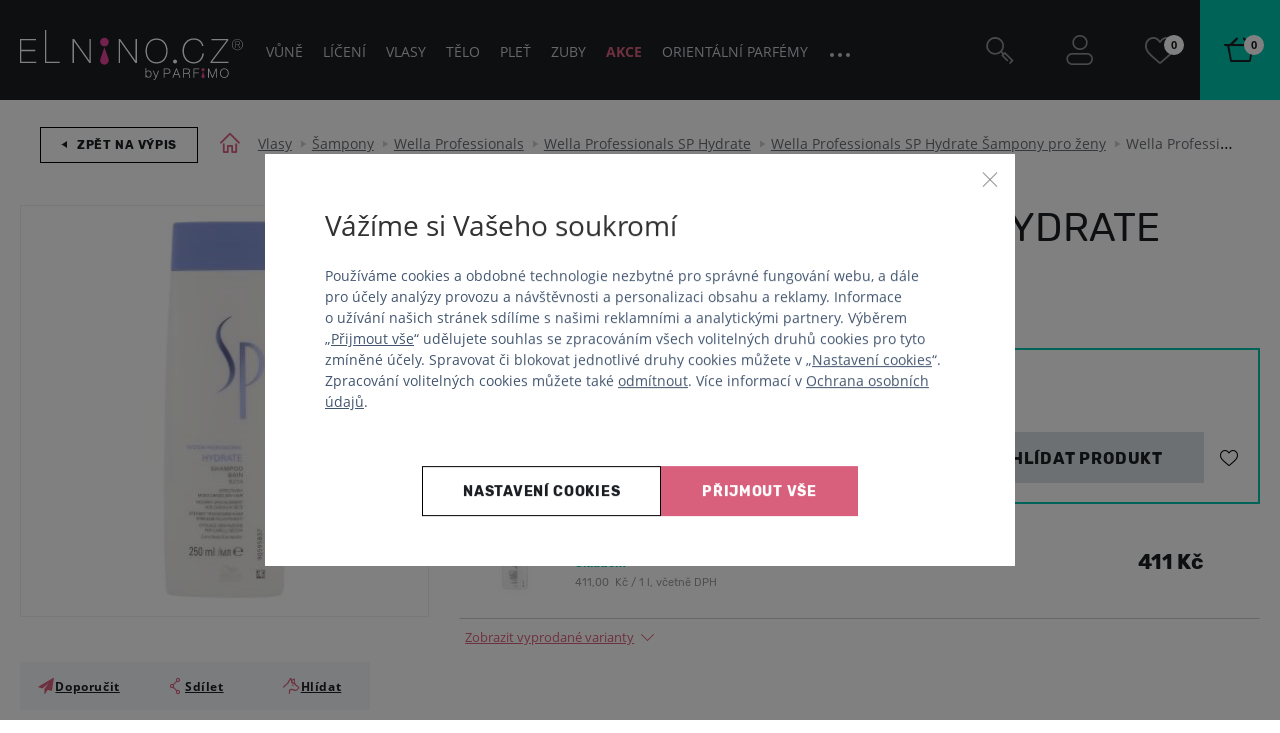

--- FILE ---
content_type: text/html; charset=UTF-8
request_url: https://www.parfemy-elnino.cz/wella-professionals-sp-hydrate-sampon-pro-zeny-250-ml/
body_size: 186697
content:
<!DOCTYPE html> <html lang="cs" data-currency="CZK" data-currency-locale="Kč" data-instance="elcz" data-stargate-url="https://www.parfemy-elnino.cz/services/stargate" data-app-environment="production" data-generated="06/11/2025 23:46" data-gtm-code="GTM-T2CJ7H" itemscope itemtype="http://schema.org/WebPage" > <head> <meta charset="utf-8" /> <meta name="viewport" content="user-scalable=no, width=device-width, initial-scale=1, maximum-scale=1" /> <title id="template-container_meta-title" data-template-id="meta-title" >Wella Professionals SP Hydrate Šampon pro ženy 250 ml | ELNINO.CZ</title> <link rel="preload" href="/common/built/vendor/custom-event-polyfill/polyfill.js" as="script" /> <link rel="preload" href="/common/built/vendor/whatwg-fetch/dist/fetch.umd.js" as="script" /> <link rel="preload" href="/common/built/bundle-3e5e433412.min.js" as="script" /> <link rel="preload" href="/common/fonts/rubik-light.woff2" as="font" type="font/woff2" crossorigin="anonymous" /> <link rel="preload" href="/common/fonts/rubik-regular.woff2" as="font" type="font/woff2" crossorigin="anonymous" /> <link rel="preload" href="/common/fonts/rubik-medium.woff2" as="font" type="font/woff2" crossorigin="anonymous" /> <link rel="preload" href="/common/fonts/rubik-bold.woff2" as="font" type="font/woff2" crossorigin="anonymous" /> <link rel="preload" href="/common/fonts/opensans-regular.woff2" as="font" type="font/woff2" crossorigin="anonymous" /> <link rel="preload" href="/common/fonts/opensans-bold.woff2" as="font" type="font/woff2" crossorigin="anonymous" /> <link rel="preload" href="/common/fonts/iconfont-1698842368.woff2" as="font" type="font/woff2" crossorigin="anonymous" /> <link rel="preload" href="//www.parfemy-elnino.cz/data/cache/thumb_min500_max750-min500_max750-12/products/60080/1692196265/wella-professionals-sp-hydrate-sampon-pro-zeny-250-ml-162695.jpg" as="image" /> <style type="text/css">
                /*!  */@font-face{font-family:Rubik;src:url(/common/fonts/rubik-light.woff2) format('woff2'),url(/common/fonts/rubik-light.woff) format('woff');font-weight:300;font-style:normal;font-display:swap;unicode-range:U+0000-00FF,U+0131,U+0152-0153,U+02BB-02BC,U+02C6,U+02DA,U+02DC,U+2000-206F,U+2074,U+20AC,U+2122,U+2191,U+2193,U+2212,U+2215,U+FEFF,U+FFFD}@font-face{font-family:Rubik;src:url(/common/fonts/rubik-light.woff2) format('woff2'),url(/common/fonts/rubik-light.woff) format('woff');font-weight:300;font-style:normal;font-display:swap;unicode-range:U+0100-024F,U+0259,U+1E00-1EFF,U+2020,U+20A0-20AB,U+20AD-20CF,U+2113,U+2C60-2C7F,U+A720-A7FF}@font-face{font-family:Rubik;src:url(/common/fonts/rubik-light-cyrillic.woff2) format('woff2'),url(/common/fonts/rubik-light-cyrillic.woff) format('woff');font-weight:300;font-style:normal;font-display:swap;unicode-range:U+0400-045F,U+0490-0491,U+04B0-04B1,U+2116}@font-face{font-family:Rubik;src:url(/common/fonts/rubik-regular.woff2) format('woff2'),url(/common/fonts/rubik-regular.woff) format('woff');font-weight:400;font-style:normal;font-display:swap;unicode-range:U+0000-00FF,U+0131,U+0152-0153,U+02BB-02BC,U+02C6,U+02DA,U+02DC,U+2000-206F,U+2074,U+20AC,U+2122,U+2191,U+2193,U+2212,U+2215,U+FEFF,U+FFFD}@font-face{font-family:Rubik;src:url(/common/fonts/rubik-regular.woff2) format('woff2'),url(/common/fonts/rubik-regular.woff) format('woff');font-weight:400;font-style:normal;font-display:swap;unicode-range:U+0100-024F,U+0259,U+1E00-1EFF,U+2020,U+20A0-20AB,U+20AD-20CF,U+2113,U+2C60-2C7F,U+A720-A7FF}@font-face{font-family:Rubik;src:url(/common/fonts/rubik-regular-cyrillic.woff2) format('woff2'),url(/common/fonts/rubik-regular-cyrillic.woff) format('woff');font-weight:400;font-style:normal;font-display:swap;unicode-range:U+0400-045F,U+0490-0491,U+04B0-04B1,U+2116}@font-face{font-family:Rubik;src:url(/common/fonts/rubik-medium.woff2) format('woff2'),url(/common/fonts/rubik-medium.woff) format('woff');font-weight:500;font-style:normal;font-display:swap;unicode-range:U+0000-00FF,U+0131,U+0152-0153,U+02BB-02BC,U+02C6,U+02DA,U+02DC,U+2000-206F,U+2074,U+20AC,U+2122,U+2191,U+2193,U+2212,U+2215,U+FEFF,U+FFFD}@font-face{font-family:Rubik;src:url(/common/fonts/rubik-medium.woff2) format('woff2'),url(/common/fonts/rubik-medium.woff) format('woff');font-weight:500;font-style:normal;font-display:swap;unicode-range:U+0100-024F,U+0259,U+1E00-1EFF,U+2020,U+20A0-20AB,U+20AD-20CF,U+2113,U+2C60-2C7F,U+A720-A7FF}@font-face{font-family:Rubik;src:url(/common/fonts/rubik-medium-cyrillic.woff2) format('woff2'),url(/common/fonts/rubik-medium-cyrillic.woff) format('woff');font-weight:500;font-style:normal;font-display:swap;unicode-range:U+0400-045F,U+0490-0491,U+04B0-04B1,U+2116}@font-face{font-family:Rubik;src:url(/common/fonts/rubik-bold.woff2) format('woff2'),url(/common/fonts/rubik-bold.woff) format('woff');font-weight:700;font-style:normal;font-display:swap;unicode-range:U+0000-00FF,U+0131,U+0152-0153,U+02BB-02BC,U+02C6,U+02DA,U+02DC,U+2000-206F,U+2074,U+20AC,U+2122,U+2191,U+2193,U+2212,U+2215,U+FEFF,U+FFFD}@font-face{font-family:Rubik;src:url(/common/fonts/rubik-bold.woff2) format('woff2'),url(/common/fonts/rubik-bold.woff) format('woff');font-weight:700;font-style:normal;font-display:swap;unicode-range:U+0100-024F,U+0259,U+1E00-1EFF,U+2020,U+20A0-20AB,U+20AD-20CF,U+2113,U+2C60-2C7F,U+A720-A7FF}@font-face{font-family:Rubik;src:url(/common/fonts/rubik-bold-cyrillic.woff2) format('woff2'),url(/common/fonts/rubik-bold-cyrillic.woff) format('woff');font-weight:700;font-style:normal;font-display:swap;unicode-range:U+0400-045F,U+0490-0491,U+04B0-04B1,U+2116}@font-face{font-family:'Open Sans';src:url(/common/fonts/opensans-regular.woff2) format('woff2'),url(/common/fonts/opensans-regular.woff) format('woff');font-weight:400;font-style:normal;font-display:swap;unicode-range:U+0000-00FF,U+0131,U+0152-0153,U+02BB-02BC,U+02C6,U+02DA,U+02DC,U+2000-206F,U+2074,U+20AC,U+2122,U+2191,U+2193,U+2212,U+2215,U+FEFF,U+FFFD}@font-face{font-family:'Open Sans';src:url(/common/fonts/opensans-regular.woff2) format('woff2'),url(/common/fonts/opensans-regular.woff) format('woff');font-weight:400;font-style:normal;font-display:swap;unicode-range:U+0100-024F,U+0259,U+1E00-1EFF,U+2020,U+20A0-20AB,U+20AD-20CF,U+2113,U+2C60-2C7F,U+A720-A7FF}@font-face{font-family:'Open Sans';src:url(/common/fonts/opensans-regular-cyrillic.woff2) format('woff2'),url(/common/fonts/opensans-regular-cyrillic.woff) format('woff');font-weight:400;font-style:normal;font-display:swap;unicode-range:U+0400-045F,U+0490-0491,U+04B0-04B1,U+2116}@font-face{font-family:'Open Sans';src:url(/common/fonts/opensans-regular-greek.woff2) format('woff2'),url(/common/fonts/opensans-regular-greek.woff) format('woff');font-weight:400;font-style:normal;font-display:fallback;unicode-range:U+0370-03FF}@font-face{font-family:'Open Sans';src:url(/common/fonts/opensans-bold.woff2) format('woff2'),url(/common/fonts/opensans-bold.woff) format('woff');font-weight:700;font-style:normal;font-display:swap;unicode-range:U+0000-00FF,U+0131,U+0152-0153,U+02BB-02BC,U+02C6,U+02DA,U+02DC,U+2000-206F,U+2074,U+20AC,U+2122,U+2191,U+2193,U+2212,U+2215,U+FEFF,U+FFFD}@font-face{font-family:'Open Sans';src:url(/common/fonts/opensans-bold.woff2) format('woff2'),url(/common/fonts/opensans-bold.woff) format('woff');font-weight:700;font-style:normal;font-display:swap;unicode-range:U+0100-024F,U+0259,U+1E00-1EFF,U+2020,U+20A0-20AB,U+20AD-20CF,U+2113,U+2C60-2C7F,U+A720-A7FF}@font-face{font-family:'Open Sans';src:url(/common/fonts/opensans-bold-cyrillic.woff2) format('woff2'),url(/common/fonts/opensans-bold-cyrillic.woff) format('woff');font-weight:700;font-style:normal;font-display:swap;unicode-range:U+0400-045F,U+0490-0491,U+04B0-04B1,U+2116}@font-face{font-family:'Open Sans';src:url(/common/fonts/opensans-bold-greek.woff2) format('woff2'),url(/common/fonts/opensans-bold-greek.woff) format('woff');font-weight:700;font-style:normal;font-display:fallback;unicode-range:U+0370-03FF}/*!  */
            </style> <script id="meta-title" type="x-tmpl-mustache">
            <% title %>        </script> <script id="header_main-menu" type="x-tmpl-mustache">
    <div data-component="trackingUserEvent" data-event="navigation" ><ul class="Navigation-list is-not-initialized" data-component="navigationCollapse" data-target=".js-user-zone" data-nested=".js-navigation-nested" data-nested-trigger=".js-navigation-collapse" ><% #main_menu %><li class="Navigation-item js-navigation-collapse-item"><a href="/<% curl %>/"title="Zobrazit kategorii <% name %>"class="Navigation-link js-tracking-user-event-item<% #color_text %> Navigation-link--<% color_text %><% /color_text %><% #has_desktop_submenu %> js-navigation-item js-showSubmenu js-menu-item<% /has_desktop_submenu %><% ^has_desktop_submenu %> Navigation-link--noArrow<% /has_desktop_submenu %>"data-label="<% name %>"<% #has_submenu %>data-disable-mobile-tracking<% /has_submenu %>><% name %></a><% #has_submenu %><ul class="navigation-Submenu header-Popup u-mt--30 js-navigation-submenu">
    <% #submenu %>        <% >recursive_partials %>    <% /submenu %></ul>
<% /has_submenu %><% #has_desktop_submenu %><div id="template-container_header_main-menu-submenu-item_<% category_id %>"data-template-id="header_main-menu-submenu-item" ></div><% /has_desktop_submenu %></li><% /main_menu %><li class="Navigation-item Navigation-toggleCollapse is-hidden js-navigation-collapse"><span class="Navigation-link Navigation-dotsContainer"><i class="Navigation-dot"></i><i class="Navigation-dot"></i><i class="Navigation-dot"></i></span><ul class="Navigation-nested is-hidden js-navigation-nested"></ul></li></ul></div>

</script> <script id="header_main-menu-recursive-item" type="x-tmpl-mustache">
    <% #show_links %>
    <% #back_to_category %>        <li class="Navigation-item">
    <div
        class="
            Navigation-link
            Navigation-link--arrowBack
            js-hideSubnavigation
            u-sm-pl--40
        "
    >
        <% #back_to_category %>            <% back_to_category %>        <% /back_to_category %>        <% ^back_to_category %>            Zpět na <% name %>        <% /back_to_category %>    </div>
</li>

    <% /back_to_category %>
    <% #show_category %>        <li class="Navigation-item">
    <a
        href="/<% show_category_url %>/"
        class="Navigation-link Navigation-link--white Navigation-link--noArrow js-tracking-user-event-item"
        data-label="<% name %>"
    >
        <% #show_category %>            <% show_category %>        <% /show_category %>        <% ^show_category %>            Vše v kategorii <% name %>        <% /show_category %>    </a>
</li>

    <% /show_category %>
<% /show_links %>
<li class="Navigation-item">
    <a
        href="/<% curl %><% ^has_params %>/<% /has_params %>"
        title="Zobrazit <% name %>"
        class="
            Navigation-link
            <% #has_submenu %>                js-menu-item
            <% /has_submenu %>            <% ^has_submenu %>                Navigation-link--noArrow
            <% /has_submenu %>            js-tracking-user-event-item
        "
        data-label="<% name %>"
        <% #has_submenu %>            data-disable-mobile-tracking
        <% /has_submenu %>    >
        <% name %>        <% #has_submenu %>            <span class="Navigation-link-arrow"></span>
        <% /has_submenu %>    </a>

    <span></span>

    <% #has_submenu %>        <ul class="navigation-Submenu navigation-Submenu--mobile navigation-Submenu--level<% level %> js-navigation-submenu">

            <% #submenu %>
                <% #first_item %>                    <% #back_to_category %>                        <li class="Navigation-item">
    <div
        class="
            Navigation-link
            Navigation-link--arrowBack
            js-hideSubnavigation
            u-sm-pl--40
        "
    >
        <% #back_to_category %>            <% back_to_category %>        <% /back_to_category %>        <% ^back_to_category %>            Zpět na <% name %>        <% /back_to_category %>    </div>
</li>

                    <% /back_to_category %>
                    <% #show_category %>                        <li class="Navigation-item">
    <a
        href="/<% show_category_url %>/"
        class="Navigation-link Navigation-link--white Navigation-link--noArrow js-tracking-user-event-item"
        data-label="<% name %>"
    >
        <% #show_category %>            <% show_category %>        <% /show_category %>        <% ^show_category %>            Vše v kategorii <% name %>        <% /show_category %>    </a>
</li>

                    <% /show_category %>                <% /first_item %>
                <% >recursive_partials %>            <% /submenu %>
        </ul>
    <% /has_submenu %>
</li>

</script> <script id="header_main-menu-submenu-item" type="x-tmpl-mustache">
    <% #submenus %>    <% #content %>        <div
            class="Navigation-submenu header-Popup header-Popup--menu"
            data-component="headerPopup"
            data-popup-type="menu"
            data-menu-id="<% category_id %>"
        >
            <div
                class="Navigation-submenuGrid header-Popup-section Navigation-background"
                <% ^is_navigation_banner %>                    style="background-image: url(<% img_background %>);"
                <% /is_navigation_banner %>            >

                <% #column1 %>                    <div class="Navigation-submenuGrid-item">

    <% #headline %>        <span class="Navigation-title">
            <% headline %>        </span>
    <% /headline %>
    <ul>
        <% #links %>            <li>
                <a href="<% link %>"
                   class="Navigation-special <% #color %>Navigation-special--<% color %><% /color %> js-tracking-user-event-item"
                   title="<% name %>"
                   data-label="<% #headline %><% headline %>|<% /headline %><% name %>"
                >
                    <% name %>                </a>
            </li>
        <% /links %>    </ul>

</div>

                <% /column1 %>
                <% #column2 %>                    <div class="Navigation-submenuGrid-item"><div class="Wysiwyg"><span class="Navigation-title"><% #headline %><% headline %><% /headline %><% ^headline %>Sortiment<% /headline %></span><ul><% #links %><li class="Navigation-submenu-listItem"><a href="<% link %>"class="js-tracking-user-event-item"title="Zobrazit <% name %>"data-label="<% #headline %><% headline %><% /headline %><% ^headline %>Sortiment<% /headline %>|<% name %>"><% name %></a></li><% /links %></ul><% #allProductsLink %><a href="<% link %>"class="Navigation-completeSortiment js-tracking-user-event-item"data-label="<% #headline %><% headline %><% /headline %><% ^headline %>Sortiment<% /headline %>|<% name %>"><% name %></a><% /allProductsLink %></div></div>

                <% /column2 %>
                <% #column3 %>                    <div class="Navigation-submenuGrid-item">
    <% #sexes %>        <span class="Navigation-title">
            <% #headline %>                <% headline %>            <% /headline %>            <% ^headline %>                Pohlaví
            <% /headline %>        </span>

        <ul class="Navigation-sex">
            <% #links %>                <li>
                    <a
                        href="/<% link %>/"
                        class="js-tracking-user-event-item"
                        title="<% name %>"
                        data-label="<% #headline %><% headline %><% /headline %><% ^headline %>Pohlaví<% /headline %>|<% name %>"
                    >
                        <i class="Sex Sex--<% type %>" title="<% name %>"></i>
                        <% name %>                    </a>
                </li>
            <% /links %>        </ul>
    <% /sexes %>
    <% #prices %>        <span class="Wysiwyg">
            <span class="Navigation-title <% #sexes %>u-mt--20<% /sexes %>">
                <% #headline %>                    <% headline %>                <% /headline %>                <% ^headline %>                    Cena
                <% /headline %>            </span>

            <ul>
                <% #links %>                    <li class="Navigation-submenu-listItem">
                        <a
                            href="<% link %>"
                            class="js-tracking-user-event-item"
                            title="<% name %>"
                            data-label="<% #headline %><% headline %><% /headline %><% ^headline %>Cena<% /headline %>|<% name %>"
                        >
                            <% name %>                        </a>
                    </li>
                <% /links %>            </ul>

        </span>
    <% /prices %></div>

                <% /column3 %>
                <% #column4 %>                    <div class="Navigation-submenuGrid-item Wysiwyg" data-component="itemFilterAjax">
    <% #manufacturers %>        <span class="Navigation-title">
            <% #headline %>                <% headline %>            <% /headline %>            <% ^headline %>                Značky
            <% /headline %>        </span>

        <div class="Filter-content Navigation-filterContent Wysiwyg">
    

    <div class="Navigation-scroll">
        <% #showScroll %>            
<div class="Scroll Scroll--fullHeight" data-component="scroll">
    <div class="Scroll-wrapper">
        

        <ul>
            <% #links %>                <li class="Navigation-submenu-listItem">
                    <a
                        href="/<% link %>/"
                        class="Filter-link js-tracking-user-event-item"
                        title="Zobrazit značku <% name %>"
                        data-label="<% #headline %><% headline %><% /headline %><% ^headline %>Značky<% /headline %>|<% name %>"
                    >
                        <% name %>                    </a>
                </li>
            <% /links %>        </ul>

        <% ^links %>            <p>Nebyl nalezen žádný výsledek.</p>
        <% /links %>
    
    </div>
</div>

        <% /showScroll %>        <% ^showScroll %>            

        <ul>
            <% #links %>                <li class="Navigation-submenu-listItem">
                    <a
                        href="/<% link %>/"
                        class="Filter-link js-tracking-user-event-item"
                        title="Zobrazit značku <% name %>"
                        data-label="<% #headline %><% headline %><% /headline %><% ^headline %>Značky<% /headline %>|<% name %>"
                    >
                        <% name %>                    </a>
                </li>
            <% /links %>        </ul>

        <% ^links %>            <p>Nebyl nalezen žádný výsledek.</p>
        <% /links %>
    
        <% /showScroll %>    </div>
</div>


    <% /manufacturers %></div>

                <% /column4 %>
                <% #column5 %>                    <% #product_id %>                        <div class="Navigation-submenuGrid-item u-textCenter">
    <div class="ProductCard ProductCard--small ProductCard--navigation"
     data-card-clickable
     data-component="productCard"
    
    data-analytics-event-observe="banner_view"



    data-analytics-event-link-click="banner_select"








    <% #analytics_json %>        data-analytics='<% &analytics_json %>'
    <% /analytics_json %>
>

    <% #gender %>        <i class="Sex Sex--<% gender.type %>" title="<% gender.name %>"></i>
    <% /gender %>
    <div class="BadgeList">
        <div class="BadgeList-block">
            
<% #show_discount_badge %>    <% #is_badge_row %>        <span class="ProductRow-badge">
    <% /is_badge_row %>            <span class="Badge Badge--red <% #is_small_badge %>Badge--small<% /is_small_badge %> u-mb--none">
                <span class="Badge-full">
                    Sleva
                    <% discount_in_percent %><span class="h-percentageSeparator">&nbsp;</span>%
                </span>
                <span class="Badge-short">
                    <% discount_in_percent %><span class="h-percentageSeparator">&nbsp;</span>%
                </span>
            </span>
    <% #is_badge_row %>        </span>
    <% /is_badge_row %><% /show_discount_badge %>
<% #is_action %>    <% #is_badge_row %>    <span class="ProductRow-badge">
<% /is_badge_row %>        <span class="Badge Badge--red <% #is_small_badge %>Badge--small<% /is_small_badge %> u-mb--none">
            <span class="Badge-full">Akce</span>
            <span class="Badge-short">A</span>
        </span>
<% #is_badge_row %>    </span>
<% /is_badge_row %><% #is_small_badge %><% /is_small_badge %>
<% /is_action %>
<% #is_recommended %>    <% #is_badge_row %>    <span class="ProductRow-badge">
<% /is_badge_row %>        <span class="Badge Badge--turquoise <% #is_small_badge %>Badge--small<% /is_small_badge %> u-mb--none">
            <span class="Badge-full">Doporučujeme</span>
            <span class="Badge-short">D</span>
        </span>
<% #is_badge_row %>    </span>
<% /is_badge_row %><% #is_small_badge %><% /is_small_badge %>
<% /is_recommended %>
<% #is_new %>    
<% #is_badge_row %>    <span class="ProductRow-badge">
<% /is_badge_row %>        <span
            class="Badge Badge--blue <% #is_small_badge %>Badge--small<% /is_small_badge %> u-mb--none"
            itemprop="itemCondition"
            href="http://schema.org/NewCondition"
        >
            <span class="Badge-full">
                                Novinka
            </span>
            <span class="Badge-short">N</span>
        </span>
<% #is_badge_row %>    </span>
<% /is_badge_row %><% #is_small_badge %>    <br>
<% /is_small_badge %>
<% /is_new %>
<% #has_gift %>    <% #is_badge_row %>    <span class="ProductRow-badge">
<% /is_badge_row %>        <span class="Badge <% #is_small_badge %>Badge--small<% /is_small_badge %> u-mb--none">
            <span class="Badge-full">Dárek zdarma</span>
            <span class="Badge-short">D</span>
        </span>
<% #is_badge_row %>    </span>
<% /is_badge_row %><% #is_small_badge %><% /is_small_badge %>
<% /has_gift %>
<% #badges %>    <% #is_badge_row %>    <span class="ProductRow-badge">
<% /is_badge_row %>        <span
            class=" Badge Badge--<% code %> <% #is_small_badge %>Badge--small<% /is_small_badge %> u-mb--none"
            title="<% &text %>"
        >
            <span class="Badge-full">
                                <% text %>            </span>
            <span class="Badge-short">
                <% #short_text %>                    <% &short_text %>                <% /short_text %>                <% ^short_text %>                    <% &text %>                <% /short_text %>            </span>
        </span>
<% #is_badge_row %>    </span>
<% /is_badge_row %><% #is_small_badge %><% /is_small_badge %>
<% /badges %>
        </div>
    </div>


    <a href="/<% url %>/">
        <img src="<% img %>" class="ProductCard-image is-loaded" alt="<% title_base %>" width="160" height="160">
    </a>

    <div class="ProductCard-title">
        <a href="/<% url %>/">
            <% title_base %>        </a>
    </div>

    <div class="ProductCard-description">
        <% title_addon %>    </div>

    <div class="ProductCard-bottom">
        <span class="Price ProductCard-price">
            <% price.view %>
                    </span>

        
<% #unit_price_info %><div class="ProductUnitPrice">(<% unit_price_info %>)</div><% /unit_price_info %>
    </div>

</div>

</div>

                    <% /product_id %>                <% /column5 %>
            </div>
        </div>
    <% /content %><% /submenus %>
</script> <script id="wishlists-popup" type="x-tmpl-mustache">
            <div
    class="
        WishlistPopup
        <% #is_popup_open %>            is-open
        <% /is_popup_open %>        <% #is_on_right_edge %>            is-on-right-edge
        <% /is_on_right_edge %>        <% #is_on_left_edge %>            is-on-left-edge
        <% /is_on_left_edge %>        <% #is_on_top %>            is-on-top
        <% /is_on_top %>        js-wishlist-popup
        js-dont-close-wishlist-popup
    "
    id="WishlistPopup"
    style="<% style %>"
    data-component="wishlistPopup"
    data-product-id="<% product_id %>"
    data-add-item="Produkt byl přidán na seznam"
    data-remove-item="Produkt byl odebrán ze seznamu"
>

    <span class="WishlistPopup-label">
        Přidáno do seznamu:
    </span>
    <% #wishlists %>        <div
            class="WishlistPopup-listItem js-custom-wishlist js-wishlist-cbx-wrap"
            data-title-add="Přidat na seznam"
            data-title-remove="Odebrat ze seznamu"
        >

            <label for="wishlist_<% category_id %>" class="Checkbox">
                <input
                    type="checkbox"
                    id="wishlist_<% category_id %>"
                    class="js-wishlist-checkbox"
                    name="wishlist_<% category_id %>"
                    data-wishlist-category-id="<% category_id %>"
                    data-wishlist-items="<% products_id %>"
                    <% #is_checked %>                        checked
                    <% /is_checked %>                />
                <i class="Checkbox-control"></i>
                <span class="Checkbox-label">
                    <% name %>                </span>
            </label>

            <a
                class="WishlistPopup-listItemLink"
                href="/wishlist/?f[wc]=<% category_id %>"
                title="Zobrazit seznam přání"
            >
                >
            </a>

        </div>

        <% #has_custom_wishlists %>            <% #is_default %>                <hr class="Hr" />
            <% /is_default %>        <% /has_custom_wishlists %>
    <% /wishlists %>
    <% ^wishlists %>        <div
            class="WishlistPopup-listItem js-wishlist-cbx-wrap"
            data-title-add="Přidat na seznam"
            data-title-remove="Odebrat ze seznamu"
        >

            <label for="wishlist_0" class="Checkbox">
                <input
                    type="checkbox"
                    id="wishlist_0"
                    class="js-wishlist-checkbox"
                    name="wishlist_0"
                    data-wishlist-category-id="0"
                    data-wishlist-items="<% products_id %>"
                />
                <i class="Checkbox-control"></i>
                <span class="Checkbox-label">
                    Moje přání
                </span>
            </label>

            <a
                class="WishlistPopup-listItemLink"
                href="/wishlist/?f[wc]=0"
                title="Zobrazit seznam přání"
            >
                >
            </a>

        </div>

    <% /wishlists %>
    <hr class="Hr" />

    <div class="WishlistPopup-formWrapper">
        <span
            class="WishlistPopup-newItemLink js-wishlist-show-form"
            title="Vytvořit seznam přání"
        >
            + <u>Vytvořit seznam přání</u>
        </span>

        <form
    class="
        WishlistPopup-form
        validation
        clearfix
        u-hidden
        js-wishlist-form
    "
    action="/FavoriteProducts/addCategory/"
    method="post"
    data-component="form"
    autocomplete="off"
>

    <div class="Control   is-required"><input type="text"name="name"id="f_name" placeholder="Nejlepší seznam" required class=" required WishlistPopup-formInput js-wishlist-input" maxlength="20"></div>


    <input type="hidden" name="snp[]" value="">
    <input type="hidden" name="product_id" value="<% product_id %>">
    <input type="hidden" name="category_id" class="js-wishlist-input-category-id" value="">

    <button
        class="
            WishlistPopup-submit
            Button
            Button--small
            Button--redInverted
        "
    >
        <i class="Icon Icon-check Icon-checked"></i>
    </button>

</form>

<div class="WishlistPopup-formMessage js-wishlist-form-message"></div>

    </div>

    <span class="WishlistPopup-busyMsgIcon Icon Icon-2x Icon-check"></span>

</div>


        </script> <script id="promoaction-line" type="x-tmpl-mustache">
            <% #available_offers %>    <div
        class="
            promoAction-Line
            <% #is_button %>                promoAction-Line--thin
            <% /is_button %>            <% #is_color %>            promoAction-Line--<% color %>            <% /is_color %>            <% ^is_color %>                promoAction-Line--default
            <% /is_color %>        "
    >

        <span
            class="promoAction-Line-leftDecor"
            <% #is_image_left %>                style="background-image:url(<% image_left_url %>)"
            <% /is_image_left %>            <% ^is_image_left %>                                    style="background-image:url(/common/images/layout/promo-before.jpg)"
                            <% /is_image_left %>        >
        </span>

        <div class="promoAction-Line-content">
            <% #is_title %>                <strong><% front_title %></strong>
            <% /is_title %>            <% &front_message %>
            <% #is_button %>                <br class="u-xs-block">
                <a
                    href="<% buttom_url %>"
                    class="
                        Button
                        Button--tiny
                        <% #add_button_class %>                            Button--white
                        <% /add_button_class %>                    "
                >
                    <% button_title %>                </a>
            <% /is_button %>        </div>

        <span
            class="promoAction-Line-rightDecor"
            <% #is_image_right %>                style="background-image:url(<% image_right_url %>)"
            <% /is_image_right %>            <% ^is_image_right %>                                    style="background-image:url(/common/images/layout/promo-after.jpg)"
                            <% /is_image_right %>        >
        </span>

    </div>
<% /available_offers %>
        </script> <script id="product-detail_variants-in-stock" type="x-tmpl-mustache">
    <% #variants_in_stock %>        <% #render_template_container %><div
    id="template-container_product-detail_selected-variant_<% product_id %>"
    data-template-id="product-detail_current-variant"
    data-current-variant-container
    class="js-product-variant-container js-discount-prices-container"
>
<% /render_template_container %>    <div
        class="
            ProductRow
            ProductRow--variant
            <% #is_selected %>                is-active
                <% #promo_text %>                    has-promo-text-banner
                    js-has-promo-text-banner
                <% /promo_text %>            <% /is_selected %>            <% ^any_has_image %>                has-no-image
            <% /any_has_image %>            <% #show_watchdog_button %>                is-not-in-stock
            <% /show_watchdog_button %>            <% #is_quantity_discount %>                has-quantity-discounts
            <% /is_quantity_discount %>        "
        data-component="productCard"
        data-variant
        <% ^is_selected %>            data-selectable-variant
        <% /is_selected %>        <% #is_selected %>            data-active-variant
        <% /is_selected %>        itemscope
        itemprop="offers"
        itemtype="http://schema.org/Offer"
        data-event="GAEvent"
        data-event-category="Product detail"
        data-event-action="<% ga_action %>"
        data-event-label="<% full_title %>"
        data-variant-id="<% product_id %>"
    >

        <div class="ProductRow-image">
            <a
                href="/<% url %>"
                title="<% full_title %>"
            >
                <% ^has_shades_images %>                    <img
    src="<% img %>"
    class="ProductRow-productImage u-block"
    width="70"
    height="70"
    alt="<% full_title %>"
    loading="lazy"
/>

                <% /has_shades_images %>                <% #has_shades_images %>                    <% #shade %>                        <% #has_shade_image %>                            <img
    src="<% img %>"
    class="
        ProductRow-shadeImage
        <% #show_shade_border %>            has-border
        <% /show_shade_border %>        u-borderRadius--50
        u-block
    "
    width="60"
    height="60"
    alt="<% full_title %>"
    loading="lazy"
/>

                        <% /has_shade_image %>                    <% /shade %>                <% /has_shades_images %>            </a>
        </div>

        <div
            class="ProductRow-titleWrap"
            <% #is_tester %>                data-component="tooltip"
            <% /is_tester %>        >
            <h3 class="ProductRow-title" itemprop="name">
                <a
    href="/<% url %>"
    title="<% full_title %>"
    itemprop="url"
    data-variant-link
>
    <span class="ProductRow-titleMain">
        <% ^has_shades %>            <strong class="ProductRow-titleVariant">
                <% #is_set %>                    Dárková kazeta
                <% /is_set %>
                <% variant %>
                <% #name_postscript %>                    <% #is_set %>                        <% name_postscript %>                    <% /is_set %>                    <% ^is_set %>                        <% ^has_set_composition %>                            <% name_postscript %>                        <% /has_set_composition %>                    <% /is_set %>
                <% /name_postscript %>            </strong>

            <% #is_bestseller %>            <span class="ProductRow-bestSeller u-textLowercase">
            (Nejprodávanější varianta)
        </span>
    <% /is_bestseller %>
        <% /has_shades %>
        <% #has_shades %>            <strong class="ProductRow-titleVariant">
                <% #is_set %>                    Dárková kazeta
                                            <span class="u-textLowercase">Odstín</span>
                             
                <% /is_set %>
                <% ^is_set %>                    <% #has_set_composition %>                        Set odstín
                    <% /has_set_composition %>                <% /is_set %>
                <% #is_set %>                    <% #shade %>                        <% title %>                    <% /shade %>                <% /is_set %>
                <% ^is_set %>                    <% #has_set_composition %>                        <% #is_damaged %>                            <% #name_appendix_5 %>                                <% name_appendix_5 %>                            <% /name_appendix_5 %>                        <% /is_damaged %>                        <% ^is_damaged %>                            <% #shade %>                                <% title %>                            <% /shade %>                        <% /is_damaged %>                    <% /has_set_composition %>
                    <% ^has_set_composition %>                        <% #shade %>                            <% title %>                        <% /shade %>                    <% /has_set_composition %>                <% /is_set %>
                <% #name_postscript %>                    <% name_postscript %>                <% /name_postscript %>            </strong>

            <% #is_bestseller %>            <span class="ProductRow-bestSeller u-textLowercase">
            (Nejprodávanější varianta)
        </span>
    <% /is_bestseller %>

            <% #name_appendix_5 %>                <% ^has_set_composition %>                    <br>
                    <% name_appendix_5 %>                <% /has_set_composition %>            <% /name_appendix_5 %>        <% /has_shades %>
        <% #is_tester %>            
<span class="Info Info--small Info--green Info--vector js-tooltip-element"><i class="Icon Icon-info"></i></span>



        <% /is_tester %>
        <% #has_shades %>            <% #text_short %>                <br>
                <% text_short %>            <% /text_short %>        <% /has_shades %>    </span>

    <% #show_description %>        <br>
        <span class="ProductRow-titleDescription">
            <% #show_description_icon %>                <span class="ProductRow-giftIcon">
                    <i class="Icon Icon-gift"></i>
                    <% ^is_eglamour %>                        <span class="u-equalSign"></span>
                    <% /is_eglamour %>                </span>
            <% /show_description_icon %>            <span class="ProductRow-titleDescriptionContent" itemprop="description">
                                <% name_appendix_3 %>            </span>
        </span>
    <% /show_description %></a>

            </h3>

            <% #is_tester %>                
<span class="Info-content js-tooltip-content">
    <span class="Wysiwyg">
        Testery parfémů a kosmetiky se od standardních produktů zpravidla neliší ve svém složení, vůni ani účincích. Příjemným rozdílem je výrazně nižší cena. Další odlišností je pak balení produktu. Někdy je to obyčejná kartonová krabička, jindy krabička chybí. V případě parfémů se pak může drobně lišit i flakon, občas chybí krytka rozprašovače.   Testery nejsou určeny k osobní spotřebě koncovými zákazníky. Testery mohou být použity pouze k prezentaci a vyzkoušení parfémů nebo kosmetiky při prodeji v provozovnách kupujících. Objednávkou testeru kupující bere tuto skutečnost na vědomí a zavazuje se nepoužít tester k osobní spotřebě ani jej dále neprodat koncovému zákazníkovi. Více informací najdete v obchodních podmínkách.
    </span>
</span>


            <% /is_tester %>        </div>

        <div class="ProductRow-content">
            <% #show_labels_variant %>                <p class="ProductRow-param">
                    <% labels_variant %>                </p>
            <% /show_labels_variant %>
            <% #show_badges %>                <div class="BadgeList">
                    <div class="BadgeList-inline">
                        
<% #show_discount_badge %>    <% #is_badge_row %>        <span class="ProductRow-badge">
    <% /is_badge_row %>            <span class="Badge Badge--red <% #is_small_badge %>Badge--small<% /is_small_badge %> u-mb--none">
                <span class="Badge-full">
                    Sleva
                    <% discount_in_percent %><span class="h-percentageSeparator">&nbsp;</span>%
                </span>
                <span class="Badge-short">
                    <% discount_in_percent %><span class="h-percentageSeparator">&nbsp;</span>%
                </span>
            </span>
    <% #is_badge_row %>        </span>
    <% /is_badge_row %><% /show_discount_badge %>
<% #is_action %>    <% #is_badge_row %>    <span class="ProductRow-badge">
<% /is_badge_row %>        <span class="Badge Badge--red <% #is_small_badge %>Badge--small<% /is_small_badge %> u-mb--none">
            <span class="Badge-full">Akce</span>
            <span class="Badge-short">A</span>
        </span>
<% #is_badge_row %>    </span>
<% /is_badge_row %><% #is_small_badge %><% /is_small_badge %>
<% /is_action %>
<% #is_recommended %>    <% #is_badge_row %>    <span class="ProductRow-badge">
<% /is_badge_row %>        <span class="Badge Badge--turquoise <% #is_small_badge %>Badge--small<% /is_small_badge %> u-mb--none">
            <span class="Badge-full">Doporučujeme</span>
            <span class="Badge-short">D</span>
        </span>
<% #is_badge_row %>    </span>
<% /is_badge_row %><% #is_small_badge %><% /is_small_badge %>
<% /is_recommended %>
<% #is_new %>    
<% #is_badge_row %>    <span class="ProductRow-badge">
<% /is_badge_row %>        <span
            class="Badge Badge--blue <% #is_small_badge %>Badge--small<% /is_small_badge %> u-mb--none"
            itemprop="itemCondition"
            href="http://schema.org/NewCondition"
        >
            <span class="Badge-full">
                                    <span class="Badge-fullShortcut">N - </span>
                                Novinka
            </span>
            <span class="Badge-short">N</span>
        </span>
<% #is_badge_row %>    </span>
<% /is_badge_row %><% #is_small_badge %>    <br>
<% /is_small_badge %>
<% /is_new %>
<% #has_gift %>    <% #is_badge_row %>    <span class="ProductRow-badge">
<% /is_badge_row %>        <span class="Badge <% #is_small_badge %>Badge--small<% /is_small_badge %> u-mb--none">
            <span class="Badge-full">Dárek zdarma</span>
            <span class="Badge-short">D</span>
        </span>
<% #is_badge_row %>    </span>
<% /is_badge_row %><% #is_small_badge %><% /is_small_badge %>
<% /has_gift %>
<% #badges %>    <% #is_badge_row %>    <span class="ProductRow-badge">
<% /is_badge_row %>        <span
            class=" Badge Badge--<% code %> <% #is_small_badge %>Badge--small<% /is_small_badge %> u-mb--none"
            title="<% &text %>"
        >
            <span class="Badge-full">
                                    <% #add_short_text %>                        <% #short_text %>                            <span class="Badge-fullShortcut"><% &short_text %> - </span>
                        <% /short_text %>                    <% /add_short_text %>                                <% text %>            </span>
            <span class="Badge-short">
                <% #short_text %>                    <% &short_text %>                <% /short_text %>                <% ^short_text %>                    <% &text %>                <% /short_text %>            </span>
        </span>
<% #is_badge_row %>    </span>
<% /is_badge_row %><% #is_small_badge %><% /is_small_badge %>
<% /badges %>
                    </div>
                </div>
            <% /show_badges %>
            <span class="ProductRow-stockCode">
                <% ^is_gift %>                    <span class="Stock <% stock_classname %>">
                        <link itemprop="availability" content="<% schema_url %>" />
                        <% stock_info.text %>                    </span>
                <% /is_gift %>
                <% #is_selected %>                    <span class="ProductRow-code" data-element-to-remove>&nbsp;&nbsp;|&nbsp;&nbsp;(ID:&nbsp;<% code %>)</span>
                <% /is_selected %>            </span>

            <% ^is_gift %>                <% #in_stock %>                    
<% #unit_price_info %><div class="ProductUnitPrice"><% unit_price_info %></div><% /unit_price_info %>
                <% /in_stock %>            <% /is_gift %>        </div>

        <% #is_selected %>            <% #is_quantity_discount %>                <div
    class="ProductRow-discounts"
    data-component="quantityDiscount"
    data-element-to-remove
>
    <% #is_quantity_discount %>        <span class="js-quantity-price" data-price="<% price.value %>"></span>
        <div class="ProductRow-discounts-contentLayout">
            <div class="ProductRow-discounts-contentLabel">
                <strong>
                    Množstevní slevy
                </strong>
            </div>
            <div class="ProductRow-discounts-contentData">
                
<table
    class="
        basket-QuantityDiscount-table
                    basket-QuantityDiscount-table--simple
        
    "
>
    <% #quantity_prices %>        <tr
            class="js-quantity-row"
            data-quantity-from="<% num_from %>"
            data-quantity-to="<% num_to %>"
            data-price="<% #price %><% value %><% /price %>"
        >
            <td>
                                    <% num_from %>                    <% ^is_equal %>                        - <% num_to %>                    <% /is_equal %>                    ks
                            </td>
            <td>
                <% #price %>                    <% view %>                <% /price %>
                                    / ks
                
                            </td>
        </tr>
    <% /quantity_prices %></table>


                <div class="ProductRow-discounts-contentQuantity">
                    


<div class="Quantity" data-quantity-min="1" data-quantity-max="9999" data-suffix="ks" data-component="quantity">
    <button class="Quantity-handler Quantity-handler--plus js-increase">+</button>
    <button class="Quantity-handler Quantity-handler--minus js-decrease" disabled>-</button>
    <input type="text" name="visible_amount" value="1 ks" class="Quantity-input js-front" pattern="\d*" >
    <input type="hidden" name="amount" value="1" class="js-quantity-input" >
</div>




                    <div class="ProductRow-discounts-contentSale">
                        <div class="ProductRow-discounts-contentSaleInner">
                            Ušetříte
                            <strong class="ProductRow-discounts-contentSalePrices">
                                <span class="ProductRow-discounts-contentSaleValue js-quantity-sale">0 Kč</span>
                                                            </strong>
                        </div>
                    </div>
                </div>
            </div>
        </div>
    <% /is_quantity_discount %></div>

            <% /is_quantity_discount %>        <% /is_selected %>
        <% #show_prices %>            

<div
    class="
        ProductRow-prices
                    <% #usual_price %>                <% #is_selected %>                    ProductRow-prices--hasUsualPrice
                <% /is_selected %>            <% /usual_price %>                u-pl--none
        u-pr--none
    "
    <% ^is_static_template_master %>        <% #is_selected %>                            itemprop="priceSpecification"
                itemscope
                itemtype="https://schema.org/UnitPriceSpecification"
                    <% /is_selected %>    <% /is_static_template_master %>>
            <% ^usual_price %>            <% #old_price %>                            <% ^referrer_partner_visited %>                    <div class="ProductRow-oldPrice">
                        <span class="u-xs-hidden js-tooltip-element" data-component="tooltip">
                            <i class="Icon Icon-info"></i>
                            <span class="Price Price--old">
                                <% #is_selected %>                                    <% #discount_type %>                                        <span class="Price-retail Price-retail--link Link--decorationNone">
                                            
    <% old_price.view %>    
                                        </span>
                                        <span class="Price-retail Price-retail--text">
                                            
    <% old_price.view %>    
                                        </span>

                                                                                    


 

<div id="price-info-<% product_id %>" class="Popup" data-component="popup">
    <div class="Popup-heading"></div>
    <div class="Popup-content">
                    
    <div class="Wysiwyg">
        <p class="Price-retailInfo">
            <i class="Icon Icon-info"></i>
            <% #is_previous_price %>            Nejnižší cena za posledních 30 dní
            <% /is_previous_price %>            <% #is_price_list %>            Vaše zákaznická sleva
            <% /is_price_list %>            <% #is_promoaction_price %>            Nejnižší cena za posledních 30 dní
            <% /is_promoaction_price %>            <% #is_usual_price %>            Cena doporučená dodavatelem produktu. <br /><a href="/informace-k-zobrazovani-cen/" target="_blank">Více informací</a>
            <% /is_usual_price %>            <% #is_package_price %>            Cena při nákupu produktů samostatně
            <% /is_package_price %>        </p>
    </div>

            </div>
            <div
            class="Popup-close close js-default-action"
                    >
        </div>
    </div>


                                                                            <% /discount_type %>
                                    <% ^discount_type%>                                        
    <% old_price.view %>    
                                    <% /discount_type%>                                <% /is_selected %>
                                <% ^is_selected %>                                    
    <% old_price.view %>    
                                <% /is_selected %>                            </span>
                                                            <span class="Info-content js-tooltip-content">
    <span class="Wysiwyg">
        <% #is_previous_price %>            Nejnižší cena za posledních 30 dní
        <% /is_previous_price %>        <% #is_price_list %>            Vaše zákaznická sleva
        <% /is_price_list %>        <% #is_promoaction_price %>            Nejnižší cena za posledních 30 dní
        <% /is_promoaction_price %>        <% #is_usual_price %>            Cena doporučená dodavatelem produktu. <br /><a href="/informace-k-zobrazovani-cen/" target="_blank">Více informací</a>
        <% /is_usual_price %>        <% #is_package_price %>            Cena při nákupu produktů samostatně
        <% /is_package_price %>    </span>
</span>

                                                    </span>

                                                    <a
    href="#price-info-<% product_id %>"
    class="InfoPopupOpener u-xs-inlineBlock Link--decorationNone"
    data-component="popupOpener"
>

                                                    <i class="Icon Icon-info"></i>
                            <span class="Price Price--old">
                                <% #is_selected %>                                    <% #discount_type %>                                        <span class="Price-retail Price-retail--link">
                                            
    <% old_price.view %>    
                                        </span>
                                        <span class="Price-retail Price-retail--text">
                                            
    <% old_price.view %>    
                                        </span>

                                                                                    


 

<div id="price-info-<% product_id %>" class="Popup" data-component="popup">
    <div class="Popup-heading"></div>
    <div class="Popup-content">
                    
    <div class="Wysiwyg">
        <p class="Price-retailInfo">
            <i class="Icon Icon-info"></i>
            <% #is_previous_price %>            Nejnižší cena za posledních 30 dní
            <% /is_previous_price %>            <% #is_price_list %>            Vaše zákaznická sleva
            <% /is_price_list %>            <% #is_promoaction_price %>            Nejnižší cena za posledních 30 dní
            <% /is_promoaction_price %>            <% #is_usual_price %>            Cena doporučená dodavatelem produktu. <br /><a href="/informace-k-zobrazovani-cen/" target="_blank">Více informací</a>
            <% /is_usual_price %>            <% #is_package_price %>            Cena při nákupu produktů samostatně
            <% /is_package_price %>        </p>
    </div>

            </div>
            <div
            class="Popup-close close js-default-action"
                    >
        </div>
    </div>


                                                                            <% /discount_type %>
                                    <% ^discount_type%>                                        
    <% old_price.view %>    
                                    <% /discount_type%>                                <% /is_selected %>
                                <% ^is_selected %>                                    
    <% old_price.view %>    
                                <% /is_selected %>                            </span>
                                                    </a>
                                            </div>
                <% /referrer_partner_visited %>                    <% /old_price %>            <% /usual_price %>    
            

<% #usual_price %>    <% #is_selected %>        <div class="ProductRow-oldPrice" data-element-to-remove>
            <span class="ProductRow-oldPriceTooltip u-xs-hidden js-tooltip-element" data-component="tooltip">
                <span class="Price Price--old">
                    <span class="Price-retail Price-retail--link Link--decorationNone">
                        
    <% usual_price.view %>    
                    </span>
                    <span class="Price-retail Price-retail--text">
                        
    <% usual_price.view %>    
                    </span>

                    


 

<div id="price-info-<% product_id %>" class="Popup" data-component="popup">
    <div class="Popup-heading"></div>
    <div class="Popup-content">
                    
    <div class="Wysiwyg">
        <p class="Price-retailInfo">
            <i class="Icon Icon-info"></i>
            <% #is_previous_price %>            Nejnižší cena za posledních 30 dní
            <% /is_previous_price %>            <% #is_price_list %>            Vaše zákaznická sleva
            <% /is_price_list %>            <% #is_promoaction_price %>            Nejnižší cena za posledních 30 dní
            <% /is_promoaction_price %>            <% #is_usual_price %>            Cena doporučená dodavatelem produktu. <br /><a href="/informace-k-zobrazovani-cen/" target="_blank">Více informací</a>
            <% /is_usual_price %>            <% #is_package_price %>            Cena při nákupu produktů samostatně
            <% /is_package_price %>        </p>
    </div>

            </div>
            <div
            class="Popup-close close js-default-action"
                    >
        </div>
    </div>


                </span>
                <i class="Icon Icon-info"></i>

                <span class="Info-content js-tooltip-content">
    <span class="Wysiwyg">
        <% #is_previous_price %>            Nejnižší cena za posledních 30 dní
        <% /is_previous_price %>        <% #is_price_list %>            Vaše zákaznická sleva
        <% /is_price_list %>        <% #is_promoaction_price %>            Nejnižší cena za posledních 30 dní
        <% /is_promoaction_price %>        <% #is_usual_price %>            Cena doporučená dodavatelem produktu. <br /><a href="/informace-k-zobrazovani-cen/" target="_blank">Více informací</a>
        <% /is_usual_price %>        <% #is_package_price %>            Cena při nákupu produktů samostatně
        <% /is_package_price %>    </span>
</span>

            </span>

            <a
    href="#price-info-<% product_id %>"
    class="InfoPopupOpener u-xs-inlineBlock Link--decorationNone"
    data-component="popupOpener"
>

                <span class="Price Price--old">
                    <span class="Price-retail Price-retail--link">
                        
    <% usual_price.view %>    
                    </span>
                    <span class="Price-retail Price-retail--text">
                        
    <% usual_price.view %>    
                    </span>
                    


 

<div id="price-info-<% product_id %>" class="Popup" data-component="popup">
    <div class="Popup-heading"></div>
    <div class="Popup-content">
                    
    <div class="Wysiwyg">
        <p class="Price-retailInfo">
            <i class="Icon Icon-info"></i>
            <% #is_previous_price %>            Nejnižší cena za posledních 30 dní
            <% /is_previous_price %>            <% #is_price_list %>            Vaše zákaznická sleva
            <% /is_price_list %>            <% #is_promoaction_price %>            Nejnižší cena za posledních 30 dní
            <% /is_promoaction_price %>            <% #is_usual_price %>            Cena doporučená dodavatelem produktu. <br /><a href="/informace-k-zobrazovani-cen/" target="_blank">Více informací</a>
            <% /is_usual_price %>            <% #is_package_price %>            Cena při nákupu produktů samostatně
            <% /is_package_price %>        </p>
    </div>

            </div>
            <div
            class="Popup-close close js-default-action"
                    >
        </div>
    </div>


                </span>
                <i class="Icon Icon-info u-xs-inlineBlock"></i>
            </a>
        </div>

        <span class="Price-usualPercent" data-element-to-remove>
            Výhodněji o <% usual_price_discount_in_percent %> %
        </span>
    <% /is_selected %><% /usual_price %>
    
    <% ^is_static_template_master %>        <% #is_selected %>                            <meta itemprop="priceCurrency" content="CZK">
                <meta itemprop="priceType" content="ListPrice">
                    <% /is_selected %>    <% /is_static_template_master %>
    <span
        class="
            Price
            ProductRow-price
            js-price
            <% ^in_stock %>                nonvisible
            <% /in_stock %>        "
        <% ^is_static_template_master %>            <% #is_selected %>                                    itemprop="price"
                    content="<% price.value %>"
                            <% /is_selected %>        <% /is_static_template_master %>    >
        <% price.view %>    </span>
    </div>

        <% /show_prices %>
        <% #is_selected %>            <div
    class="
        ProductRow-actions
        <% ^is_gift %>            ProductRow-actions--hasWishlist
        <% /is_gift %>    "
    data-element-to-remove
>
    <div class="ProductRow-actionsButtons">

        <div>
            <% #is_gift %>                <button
                    class="
                        Button
                        Button--shorter
                        Button--biggerFont
                        Button--xsSmallerPadding
                    "
                    disabled="disabled"
                >
                    Samostatně neprodejné
                </button>
            <% /is_gift %>
            <% ^is_gift %>                <% #in_stock %>                    <div
                        class="
                                                    "
                    >
                        <div
                            data-component="productBuy"
                            class="
                                <% #is_quantity_discount %>                                    u-hidden
                                <% /is_quantity_discount %>                                js-product-row-buy-component
                            "
                        >
                            <form
                                class="validation clearfix"
                                action="/basket/add/"
                                method="post"
                                data-component="form"
                            >
                                <div class="u-flex">
                                    <input type="hidden" name="product_id" value="<% product_id %>" />
                                    <input type="hidden" name="source_enum" value="<% viewed_product_type %>" />
                                    <div
                                        class="
                                            <% #is_quantity_discount %>                                                u-hidden
                                            <% /is_quantity_discount %>                                        "
                                    >
                                        
<div class="Control "
    data-component="controlNumber"
    data-controlnumber-suffix="ks"    data-controlnumber-min="1"    data-controlnumber-max="999"    >
        <input type="text" name="visible_amount" id="f_amount"
            value="1 ks"                                                            class="js-front"
            >
    <input type="hidden" name="amount" value="1" class="js-real">
</div>

                                    </div>
                                    <button
                                        class="
                                            Button
                                            Button--greenInverted
                                            Button--AddToBasket
                                            Button--shorter
                                            Button--biggerFont
                                            Button--xsSmallerPadding
                                            js-submit
                                        "
                                    >
                                        do košíku
                                    </button>
                                </div>
                            </form>
                        </div>

                        <% #is_quantity_discount %>                            <div
                                class="
                                    u-flex
                                    js-product-row-quantity-opener
                                "
                            >

                                <a href="#quantity-discount" data-component="popupOpener"
                                    class="
                                        Button
                                        Button--greenInverted
                                        Button--AddToBasket
                                        Button--shorter
                                        Button--biggerFont
                                        Button--xsSmallerPadding
                                        Button--inlineFlex
                                        js-quantity-opener
                                    "
                                >
                                    do košíku
                                </a>
                            </div>
                        <% /is_quantity_discount %>                    </div>
                <% /in_stock %>
                <% ^in_stock %>                    <a
                        href="#watch-dog"
                        data-component="watchDogOpener"
                        class="
                            Button
                            Button--icon
                            Button--grey
                            Button--shorter
                            Button--biggerFont
                            Button--xsSmallerPadding
                        "
                        data-product-name="<% full_title %>"
                        data-product-type="Variant"
                        data-product-id="<% product_id %>"
                    >
                        <i class="Icon-dog"></i>
                        Hlídat produkt
                    </a>
                <% /in_stock %>            <% /is_gift %>        </div>

        <% #is_gift %>            <div class="WishlistPopupWrapper"></div>
        <% /is_gift %>
        <% ^is_gift %>            <% #is_wishlisted %>                <div
    class="WishlistPopupWrapper js-dont-close-wishlist-popup"
    data-component="wishlistButton"
    data-product-id="<% product_id %>"
    data-is-in-wishlist="<% is_in_wishlist_category %>"
    data-wishlist-categories-id="
        <% #wishlisted_categories %>            <% id %>|
        <% /wishlisted_categories %>    "
>
    <span
        data-product-id="<% product_id %>"
        class="
            Wishlist
            <% #is_in_wishlist_category %>                active
            <% /is_in_wishlist_category %>            js-btn-favorite
            js-wishlist-button-popup-opener
        "
        <% #is_in_wishlist_category %>            title="Už se mi to nelíbí"
        <% /is_in_wishlist_category %>        <% ^is_in_wishlist_category %>            title="To se mi líbí"
        <% /is_in_wishlist_category %>        data-title-wishlisted="Už se mi to nelíbí"
        data-title-non-wishlisted="To se mi líbí"
    >
        <% #is_in_wishlist_category %><i class="Icon Icon-heartWishlistFilled js-favorite-icon"></i><% /is_in_wishlist_category %><% ^is_in_wishlist_category %><i class="Icon Icon-heartWishlist js-favorite-icon"></i><% /is_in_wishlist_category %>    </span>
</div>

            <% /is_wishlisted %>
            <% ^is_wishlisted %>                <div
    class="WishlistPopupWrapper js-dont-close-wishlist-popup"
    data-component="wishlistButton"
    data-product-id="<% product_id %>"
    data-is-in-wishlist="<% is_in_wishlist_category %>"
    data-wishlist-categories-id="
        <% #wishlisted_categories %>            <% id %>|
        <% /wishlisted_categories %>    "
>
    <span
        data-product-id="<% product_id %>"
        class="
            Wishlist
            <% #is_in_wishlist_category %>                active
            <% /is_in_wishlist_category %>            js-btn-favorite
            js-wishlist-button-popup-opener
        "
        <% #is_in_wishlist_category %>            title="Už se mi to nelíbí"
        <% /is_in_wishlist_category %>        <% ^is_in_wishlist_category %>            title="To se mi líbí"
        <% /is_in_wishlist_category %>        data-title-wishlisted="Už se mi to nelíbí"
        data-title-non-wishlisted="To se mi líbí"
    >
        <% #is_in_wishlist_category %><i class="Icon Icon-heartWishlistFilled js-favorite-icon"></i><% /is_in_wishlist_category %><% ^is_in_wishlist_category %><i class="Icon Icon-heartWishlist js-favorite-icon"></i><% /is_in_wishlist_category %>    </span>
</div>

            <% /is_wishlisted %>        <% /is_gift %>    </div>
</div>


            <div class="ProductRow-transports" data-element-to-remove>
                <% ^is_gift %>                    <% #availability %>                        






<% #show_transport_pickup_info %>





    <dl class="stock-Branch">
        <dt>
            <% ^is_email_voucher %>                <i class="Icon Icon-truck Icon-lg"></i>
                Doručíme
            <% /is_email_voucher %>            <% #is_email_voucher %>                <i class="Icon Icon-coupon Icon-lg"></i>
                Doručíme
            <% /is_email_voucher %>        </dt>

        <dd class="stock-Branch-breakPoint">
            <% #availability_delivery %>                

                <% ^is_email_voucher %>                    <a
                        
                    href="#we-will-deliver"
                    class="ProductInfo-link--availability"
                                            data-component="trackingPopupOpener"
                        data-event-category="Product detail"
                        data-event-action="Delivery"
                        data-event-label="Doručíme k Vám"
                                    
                    >
                                                    <span class="Date">
    <% &label %></span>

                                            </a>
                <% /is_email_voucher %>
                <% #is_email_voucher %>                    <span class="Date">
    <% &label %></span>

                <% /is_email_voucher %>
                <% ^is_email_voucher %>                    <% ^availability_free_transport %>                        <% #price %>                            &nbsp;za&nbsp;
                            <a
                                
                    href="#we-will-deliver"
                    class="ProductInfo-link--availability"
                                            data-component="trackingPopupOpener"
                        data-event-category="Product detail"
                        data-event-action="Delivery"
                        data-event-label="Doručíme k Vám"
                                    
                            >
                                <% &price %>                            </a>
                        <% /price %>
                        <% ^price %>                            <a
                                
                    href="#we-will-deliver"
                    class="ProductInfo-link--availability"
                                            data-component="trackingPopupOpener"
                        data-event-category="Product detail"
                        data-event-action="Delivery"
                        data-event-label="Doručíme k Vám"
                                    
                            >
                                &nbsp;<strong>zdarma</strong>
                            </a>
                        <% /price %>                    <% /availability_free_transport %>                <% /is_email_voucher %>            <% /availability_delivery %>
            <% ^availability_delivery %>                neznámý den
            <% /availability_delivery %>        </dd>
    </dl>

    <% #show_transport_pickup_availability %>        <dl class="stock-Branch stock-Branch--pickup">
            <dt>
                <i class="Icon Icon-box Icon-lg"></i>
                K osobnímu odběru
            </dt>

            <dd class="stock-Branch-breakPoint">
                <% #availability_pickup %>                    
                    <a
                        
                        href="#availability-soon"
                        class="ProductInfo-link--availability"
                                                    data-component="trackingPopupOpener"
                            data-event-category="Product detail"
                            data-event-action="Delivery"
                            data-event-label="Doručíme k Vám"
                                            
                    >
                        <span class="Date">
    <% &label %></span>

                    </a>
                <% /availability_pickup %>
                <% ^availability_pickup %>                    neznámá
                <% /availability_pickup %>            </dd>
        </dl>
    <% /show_transport_pickup_availability %>
    <% #availability_delivery %>        

        
 

<div id="we-will-deliver" class="Popup Popup--wide Popup--availability" data-component="popup">
    <div class="Popup-heading">Předpokládaný termín doručení</div>
    <div class="Popup-content">
                    
            <div class="Wysiwyg AvailabilityTableWrap u-mb--20">
                <table class="Table">
                    <% #detail %>                        <tr class="AvailabilityRow">
    <td class="AvailabilityRow-cell AvailabilityRow-cell--icon">
        <img
            src="<% #logo %><% logo %><% /logo %><% ^logo %>/common/images/layout/elnino-icon.jpg<% /logo %>"
            class="AvailabilityRow-logo"
            alt="<% name %>"
            loading="lazy"
            width=""
            height="25"
        >
    </td>
    <td class="AvailabilityRow-cell AvailabilityRow-cell--title">
        <% name %>    </td>
    <td class="AvailabilityRow-cell AvailabilityRow-cell--date">
        <span class="Date">
            <strong><% &availability %></strong>
        </span>
    </td>
    <td class="AvailabilityRow-cell AvailabilityRow-cell--price">
        <% #price %>            <% &price %>        <% /price %>        <% ^price %>            <span class="AvailabilityRow-free">
                zdarma
            </span>
        <% /price %>    </td>
    <td class="AvailabilityRow-cell AvailabilityRow-cell--description">
        <% #description %>            <span
                class="Info"
                data-component="tooltip"
            >
                i
                <span class="Info-content js-tooltip-content">
                    <span class="Wysiwyg">
                        <% &description %>                    </span>
                </span>
            </span>
        <% /description %>    </td>
</tr>

                    <% /detail %>                </table>
            </div>
            <% #availability_free_transport_product %>                
    <p class="PromoAction-title PromoAction-title--availability u-textCenter">
        Pro tento produkt máte dopravu <strong class='u-textUppercase'> zdarma </strong>
    </p>

            <% /availability_free_transport_product %>
            <% #availability_free_transport_basket %>                
    <p class="PromoAction-title PromoAction-title--availability u-textCenter">
        Na základě obsahu košíku máte nárok na dopravu <strong class='u-textUppercase'> zdarma </strong>
    </p>

            <% /availability_free_transport_basket %>            
    <div class="wysiwyg">
        <p class="u-textCenter">
            Termíny doručení jsou pouze orientační a závisí na aktuální situaci a kapacitách jednotlivých přepravních společností.
        </p>
    </div>

        
            </div>
            <div
            class="Popup-close close js-default-action"
                    >
        </div>
    </div>

    <% /availability_delivery %>
    <% #show_transport_pickup_availability %>        <% #availability_pickup %>            

            
 

<div id="availability-soon" class="Popup Popup--wide Popup--availability" data-component="popup">
    <div class="Popup-heading">Předpokládaný termín k osobnímu odběru</div>
    <div class="Popup-content">
                    
                <div class="Wysiwyg AvailabilityTableWrap u-mb--20">
                    <table class="Table">
                        <% #detail %>                            <tr class="AvailabilityRow">
    <td class="AvailabilityRow-cell AvailabilityRow-cell--icon">
        <img
            src="<% #logo %><% logo %><% /logo %><% ^logo %>/common/images/layout/elnino-icon.jpg<% /logo %>"
            class="AvailabilityRow-logo"
            alt="<% name %>"
            loading="lazy"
            width=""
            height="25"
        >
    </td>
    <td class="AvailabilityRow-cell AvailabilityRow-cell--title">
        <% name %>    </td>
    <td class="AvailabilityRow-cell AvailabilityRow-cell--date">
        <span class="Date">
            <strong><% &availability %></strong>
        </span>
    </td>
    <td class="AvailabilityRow-cell AvailabilityRow-cell--price">
        <% #price %>            <% &price %>        <% /price %>        <% ^price %>            <span class="AvailabilityRow-free">
                zdarma
            </span>
        <% /price %>    </td>
    <td class="AvailabilityRow-cell AvailabilityRow-cell--description">
        <% #description %>            <span
                class="Info"
                data-component="tooltip"
            >
                i
                <span class="Info-content js-tooltip-content">
                    <span class="Wysiwyg">
                        <% &description %>                    </span>
                </span>
            </span>
        <% /description %>    </td>
</tr>

                        <% /detail %>                    </table>
                </div>

                <% #availability_free_transport_product %>                    
    <p class="PromoAction-title PromoAction-title--availability u-textCenter">
        Pro tento produkt máte dopravu <strong class='u-textUppercase'> zdarma </strong>
    </p>

                <% /availability_free_transport_product %>
                <% #availability_free_transport_basket %>                    
    <p class="PromoAction-title PromoAction-title--availability u-textCenter">
        Na základě obsahu košíku máte nárok na dopravu <strong class='u-textUppercase'> zdarma </strong>
    </p>

                <% /availability_free_transport_basket %>
                
    <div class="wysiwyg">
        <p class="u-textCenter">
            Termíny doručení jsou pouze orientační a závisí na aktuální situaci a kapacitách jednotlivých přepravních společností.
        </p>
    </div>

            
            </div>
            <div
            class="Popup-close close js-default-action"
                    >
        </div>
    </div>

        <% /availability_pickup %>    <% /show_transport_pickup_availability %><% /show_transport_pickup_info %>
                    <% /availability %>                <% /is_gift %>            </div>

            <% #promo_text %>                <div class="ProductRow-promoText" data-element-to-remove>
                    <div
    class="
        PromoTextBanner
        <% #text_split %>            PromoTextBanner-hasStretchedLink
        <% /text_split %>    "
>
    <span class="PromoTextBanner-icon">
        <i class="Icon Icon-coupon"></i>
    </span>
    <span class="PromoTextBanner-text">
        <% #text_split %>            <span data-component="productBuy">
                <input type="hidden" name="product_id" value="<% product_id %>" />
                <input type="hidden" name="code" value="<% code %>" />
                <% &text_start %>            </span>
            <span
                class="PromoTextBanner-code"
                <% #sale_price_tag %>                                    <% /sale_price_tag %>            >
                <% #sale_price_tag %>                                            <meta itemprop="priceCurrency" content="<% currency %>">
                        <meta itemprop="price" content="<% sale_price %>">
                    <% &text_price %>                <% /sale_price_tag %>            </span>
            <% &text_end %>        <% /text_split %>
        <% ^text_split %>            <% &text %>        <% /text_split %>
        <% ^sale_price %>            <span class="PromoTextBanner-code">
                <% code %>            </span>
        <% /sale_price %>    </span>
    <% #expire_formatted %>        <span class="PromoTextBanner-info">
            <a href="#promo" data-component="popupOpener" class="PromoTextBanner-infoPopup">
                <i class="Icon Icon-info"></i>
            </a>

            <span
                class="PromoTextBanner-infoTooltip"
                data-component="tooltip"
            >
                    <i class="Icon Icon-info"></i>
                    <span class="Info-content js-tooltip-content">
                        <span class="Wysiwyg">
                            Kupón můžete uplatnit do <% expire_formatted %>
                        </span>
                    </span>
                </span>
        </span>
    <% /expire_formatted %></div>




 

<div id="promo" class="Popup" data-component="popup">
    <div class="Popup-heading"></div>
    <div class="Popup-content">
                    
    <div class="Wysiwyg u-mt--30">
        <p>
            Kupón můžete uplatnit do <% expire_formatted %>
        </p>
    </div>

            </div>
            <div
            class="Popup-close close js-default-action"
                    >
        </div>
    </div>


                </div>
            <% /promo_text %>        <% /is_selected %>    </div>

    <% #is_selected %>        <div class="ProductRowSticky" data-element-to-remove data-product-row-sticky>
            <div
    class="
        ProductRow-actions
        ProductRow-actions--sticky
        <% #has_shades %>            ProductRow-actions--hasSubtitle
        <% /has_shades %>        <% ^is_gift %>            ProductRow-actions--hasWishlist
        <% /is_gift %>    "
    data-element-to-remove
>

    <div class="ProductRow-wishlist">
        <% ^is_gift %>            <% #is_wishlisted %>                <div
    class="WishlistPopupWrapper js-dont-close-wishlist-popup"
    data-component="wishlistButton"
    data-product-id="<% product_id %>"
    data-is-in-wishlist="<% is_in_wishlist_category %>"
    data-wishlist-categories-id="
        <% #wishlisted_categories %>            <% id %>|
        <% /wishlisted_categories %>    "
>
    <span
        data-product-id="<% product_id %>"
        class="
            Wishlist
            <% #is_in_wishlist_category %>                active
            <% /is_in_wishlist_category %>            js-btn-favorite
            js-wishlist-button-popup-opener
        "
        <% #is_in_wishlist_category %>            title="Už se mi to nelíbí"
        <% /is_in_wishlist_category %>        <% ^is_in_wishlist_category %>            title="To se mi líbí"
        <% /is_in_wishlist_category %>        data-title-wishlisted="Už se mi to nelíbí"
        data-title-non-wishlisted="To se mi líbí"
    >
        <% #is_in_wishlist_category %><i class="Icon Icon-heartWishlistFilled js-favorite-icon"></i><% /is_in_wishlist_category %><% ^is_in_wishlist_category %><i class="Icon Icon-heartWishlist js-favorite-icon"></i><% /is_in_wishlist_category %>    </span>
</div>

            <% /is_wishlisted %>
            <% ^is_wishlisted %>                <div
    class="WishlistPopupWrapper js-dont-close-wishlist-popup"
    data-component="wishlistButton"
    data-product-id="<% product_id %>"
    data-is-in-wishlist="<% is_in_wishlist_category %>"
    data-wishlist-categories-id="
        <% #wishlisted_categories %>            <% id %>|
        <% /wishlisted_categories %>    "
>
    <span
        data-product-id="<% product_id %>"
        class="
            Wishlist
            <% #is_in_wishlist_category %>                active
            <% /is_in_wishlist_category %>            js-btn-favorite
            js-wishlist-button-popup-opener
        "
        <% #is_in_wishlist_category %>            title="Už se mi to nelíbí"
        <% /is_in_wishlist_category %>        <% ^is_in_wishlist_category %>            title="To se mi líbí"
        <% /is_in_wishlist_category %>        data-title-wishlisted="Už se mi to nelíbí"
        data-title-non-wishlisted="To se mi líbí"
    >
        <% #is_in_wishlist_category %><i class="Icon Icon-heartWishlistFilled js-favorite-icon"></i><% /is_in_wishlist_category %><% ^is_in_wishlist_category %><i class="Icon Icon-heartWishlist js-favorite-icon"></i><% /is_in_wishlist_category %>    </span>
</div>

            <% /is_wishlisted %>        <% /is_gift %>    </div>

    <div class="ProductRow-actionsInfo">



















        <span class="ProductRow-actionsInfoPrice js-price-sticky u-textNoWrap">
            <% ^is_gift %>                <% #in_stock %>
                    <% price.view %>                                    <% /in_stock %>            <% /is_gift %>        </span>
    </div>

    <div class="ProductRow-actionsButtons js-product-row-sticky-buy-component">

        <div>
            <% #is_gift %>                <button
                    class="
                        Button
                        Button--shorter
                        Button--biggerFont
                        Button--xsSmallerPadding
                    "
                    disabled="disabled"
                >
                    Samostatně neprodejné
                </button>
            <% /is_gift %>
            <% ^is_gift %>                <% #in_stock %>                    <div
                        class="
                                                    "
                    >

                    <div
                        data-component="productBuy"
                        class="
                            <% #is_quantity_discount %>                                u-hidden
                            <% /is_quantity_discount %>                            js-product-row-buy-component
                        "
                    >
                        <form
                            class="validation clearfix"
                            action="/basket/add/"
                            method="post"
                            data-component="form"
                        >
                            <div class="u-flex">
                                <input type="hidden" name="product_id" value="<% product_id %>" />
                                <input type="hidden" name="source_enum" value="<% viewed_product_type %>" />
                                <div
                                    class="
                                        <% #is_quantity_discount %>                                            u-hidden
                                        <% /is_quantity_discount %>                                    "
                                >
                                    
<div class="Control "
    data-component="controlNumber"
    data-controlnumber-suffix="ks"    data-controlnumber-min="1"    data-controlnumber-max="999"    >
        <input type="text" name="visible_amount" id="f_amount"
            value="1 ks"                                                            class="js-front"
            >
    <input type="hidden" name="amount" value="1" class="js-real">
</div>

                                </div>
                                <button
                                    class="
                                        Button
                                        Button--greenInverted
                                        Button--AddToBasket
                                        Button--shorter
                                        Button--hugeFont
                                        Button--xsSmallerPadding
                                        js-submit
                                        js-submit-sticky
                                    "
                                >
                                    do košíku
                                </button>
                            </div>
                        </form>
                    </div>

                    <% #is_quantity_discount %>                        <div
                        class="
                                u-flex
                                js-product-row-quantity-opener
                            "
                        >

                            <a href="#quantity-discount" data-component="popupOpener"
                                class="
                                    Button
                                    Button--greenInverted
                                    Button--AddToBasket
                                    Button--shorter
                                    Button--hugeFont
                                    Button--xsSmallerPadding
                                    js-submit
                                    js-submit-sticky
                                "
                            >
                                do košíku
                            </a>
                        </div>
                    <% /is_quantity_discount %>
                    </div>
                <% /in_stock %>
                <% ^in_stock %>                    <a
                        href="#watch-dog"
                        data-component="watchDogOpener"
                        class="
                            Button
                            Button--icon
                            Button--grey
                            Button--shorter
                            Button--biggerFont
                            Button--xsSmallerPadding
                        "
                        data-product-name="<% full_title %>"
                        data-product-type="Variant"
                        data-product-id="<% product_id %>"
                    >
                        <i class="Icon-dog"></i>
                        hlídat
                    </a>
                <% /in_stock %>            <% /is_gift %>        </div>
    </div>
</div>

        </div>
    <% /is_selected %><% #render_template_container %></div>
<% /render_template_container %>
    <% /variants_in_stock %>
    <% #variants_banner %>        <div
    class="promo-variants-banner js-promo-variants-banner"
    data-analytics-event-observe="banner_view"
    data-analytics-event-link-click="banner_select"
    data-analytics='<% &variants_banner_analytics_json %>'
>
    <% &variants_banner %></div>

    <% /variants_banner %></script> <script id="product-detail_variants-gift-boxes" type="x-tmpl-mustache">
    <% #variants_gift_boxes %>        <% #render_template_container %><div
    id="template-container_product-detail_selected-variant_<% product_id %>"
    data-template-id="product-detail_current-variant"
    data-current-variant-container
    class="js-product-variant-container js-discount-prices-container"
>
<% /render_template_container %>    <div
        class="
            ProductRow
            ProductRow--variant
            <% #is_selected %>                is-active
                <% #promo_text %>                    has-promo-text-banner
                    js-has-promo-text-banner
                <% /promo_text %>            <% /is_selected %>            <% ^any_has_image %>                has-no-image
            <% /any_has_image %>            <% #show_watchdog_button %>                is-not-in-stock
            <% /show_watchdog_button %>            <% #is_quantity_discount %>                has-quantity-discounts
            <% /is_quantity_discount %>        "
        data-component="productCard"
        data-variant
        <% ^is_selected %>            data-selectable-variant
        <% /is_selected %>        <% #is_selected %>            data-active-variant
        <% /is_selected %>        itemscope
        itemprop="offers"
        itemtype="http://schema.org/Offer"
        data-event="GAEvent"
        data-event-category="Product detail"
        data-event-action="<% ga_action %>"
        data-event-label="<% full_title %>"
        data-variant-id="<% product_id %>"
    >

        <div class="ProductRow-image">
            <a
                href="/<% url %>"
                title="<% full_title %>"
            >
                <% ^has_shades_images %>                    <img
    src="<% img %>"
    class="ProductRow-productImage u-block"
    width="70"
    height="70"
    alt="<% full_title %>"
    loading="lazy"
/>

                <% /has_shades_images %>                <% #has_shades_images %>                    <% #shade %>                        <% #has_shade_image %>                            <img
    src="<% img %>"
    class="
        ProductRow-shadeImage
        <% #show_shade_border %>            has-border
        <% /show_shade_border %>        u-borderRadius--50
        u-block
    "
    width="60"
    height="60"
    alt="<% full_title %>"
    loading="lazy"
/>

                        <% /has_shade_image %>                    <% /shade %>                <% /has_shades_images %>            </a>
        </div>

        <div
            class="ProductRow-titleWrap"
            <% #is_tester %>                data-component="tooltip"
            <% /is_tester %>        >
            <h3 class="ProductRow-title" itemprop="name">
                <a
    href="/<% url %>"
    title="<% full_title %>"
    itemprop="url"
    data-variant-link
>
    <span class="ProductRow-titleMain">
        <% ^has_shades %>            <strong class="ProductRow-titleVariant">
                <% #is_set %>                    Dárková kazeta
                <% /is_set %>
                <% variant %>
                <% #name_postscript %>                    <% #is_set %>                        <% name_postscript %>                    <% /is_set %>                    <% ^is_set %>                        <% ^has_set_composition %>                            <% name_postscript %>                        <% /has_set_composition %>                    <% /is_set %>
                <% /name_postscript %>            </strong>

            <% #is_bestseller %>            <span class="ProductRow-bestSeller u-textLowercase">
            (Nejprodávanější varianta)
        </span>
    <% /is_bestseller %>
        <% /has_shades %>
        <% #has_shades %>            <strong class="ProductRow-titleVariant">
                <% #is_set %>                    Dárková kazeta
                                            <span class="u-textLowercase">Odstín</span>
                             
                <% /is_set %>
                <% ^is_set %>                    <% #has_set_composition %>                        Set odstín
                    <% /has_set_composition %>                <% /is_set %>
                <% #is_set %>                    <% #shade %>                        <% title %>                    <% /shade %>                <% /is_set %>
                <% ^is_set %>                    <% #has_set_composition %>                        <% #is_damaged %>                            <% #name_appendix_5 %>                                <% name_appendix_5 %>                            <% /name_appendix_5 %>                        <% /is_damaged %>                        <% ^is_damaged %>                            <% #shade %>                                <% title %>                            <% /shade %>                        <% /is_damaged %>                    <% /has_set_composition %>
                    <% ^has_set_composition %>                        <% #shade %>                            <% title %>                        <% /shade %>                    <% /has_set_composition %>                <% /is_set %>
                <% #name_postscript %>                    <% name_postscript %>                <% /name_postscript %>            </strong>

            <% #is_bestseller %>            <span class="ProductRow-bestSeller u-textLowercase">
            (Nejprodávanější varianta)
        </span>
    <% /is_bestseller %>

            <% #name_appendix_5 %>                <% ^has_set_composition %>                    <br>
                    <% name_appendix_5 %>                <% /has_set_composition %>            <% /name_appendix_5 %>        <% /has_shades %>
        <% #is_tester %>            
<span class="Info Info--small Info--green Info--vector js-tooltip-element"><i class="Icon Icon-info"></i></span>



        <% /is_tester %>
        <% #has_shades %>            <% #text_short %>                <br>
                <% text_short %>            <% /text_short %>        <% /has_shades %>    </span>

    <% #show_description %>        <br>
        <span class="ProductRow-titleDescription">
            <% #show_description_icon %>                <span class="ProductRow-giftIcon">
                    <i class="Icon Icon-gift"></i>
                    <% ^is_eglamour %>                        <span class="u-equalSign"></span>
                    <% /is_eglamour %>                </span>
            <% /show_description_icon %>            <span class="ProductRow-titleDescriptionContent" itemprop="description">
                                <% name_appendix_3 %>            </span>
        </span>
    <% /show_description %></a>

            </h3>

            <% #is_tester %>                
<span class="Info-content js-tooltip-content">
    <span class="Wysiwyg">
        Testery parfémů a kosmetiky se od standardních produktů zpravidla neliší ve svém složení, vůni ani účincích. Příjemným rozdílem je výrazně nižší cena. Další odlišností je pak balení produktu. Někdy je to obyčejná kartonová krabička, jindy krabička chybí. V případě parfémů se pak může drobně lišit i flakon, občas chybí krytka rozprašovače.   Testery nejsou určeny k osobní spotřebě koncovými zákazníky. Testery mohou být použity pouze k prezentaci a vyzkoušení parfémů nebo kosmetiky při prodeji v provozovnách kupujících. Objednávkou testeru kupující bere tuto skutečnost na vědomí a zavazuje se nepoužít tester k osobní spotřebě ani jej dále neprodat koncovému zákazníkovi. Více informací najdete v obchodních podmínkách.
    </span>
</span>


            <% /is_tester %>        </div>

        <div class="ProductRow-content">
            <% #show_labels_variant %>                <p class="ProductRow-param">
                    <% labels_variant %>                </p>
            <% /show_labels_variant %>
            <% #show_badges %>                <div class="BadgeList">
                    <div class="BadgeList-inline">
                        
<% #show_discount_badge %>    <% #is_badge_row %>        <span class="ProductRow-badge">
    <% /is_badge_row %>            <span class="Badge Badge--red <% #is_small_badge %>Badge--small<% /is_small_badge %> u-mb--none">
                <span class="Badge-full">
                    Sleva
                    <% discount_in_percent %><span class="h-percentageSeparator">&nbsp;</span>%
                </span>
                <span class="Badge-short">
                    <% discount_in_percent %><span class="h-percentageSeparator">&nbsp;</span>%
                </span>
            </span>
    <% #is_badge_row %>        </span>
    <% /is_badge_row %><% /show_discount_badge %>
<% #is_action %>    <% #is_badge_row %>    <span class="ProductRow-badge">
<% /is_badge_row %>        <span class="Badge Badge--red <% #is_small_badge %>Badge--small<% /is_small_badge %> u-mb--none">
            <span class="Badge-full">Akce</span>
            <span class="Badge-short">A</span>
        </span>
<% #is_badge_row %>    </span>
<% /is_badge_row %><% #is_small_badge %><% /is_small_badge %>
<% /is_action %>
<% #is_recommended %>    <% #is_badge_row %>    <span class="ProductRow-badge">
<% /is_badge_row %>        <span class="Badge Badge--turquoise <% #is_small_badge %>Badge--small<% /is_small_badge %> u-mb--none">
            <span class="Badge-full">Doporučujeme</span>
            <span class="Badge-short">D</span>
        </span>
<% #is_badge_row %>    </span>
<% /is_badge_row %><% #is_small_badge %><% /is_small_badge %>
<% /is_recommended %>
<% #is_new %>    
<% #is_badge_row %>    <span class="ProductRow-badge">
<% /is_badge_row %>        <span
            class="Badge Badge--blue <% #is_small_badge %>Badge--small<% /is_small_badge %> u-mb--none"
            itemprop="itemCondition"
            href="http://schema.org/NewCondition"
        >
            <span class="Badge-full">
                                    <span class="Badge-fullShortcut">N - </span>
                                Novinka
            </span>
            <span class="Badge-short">N</span>
        </span>
<% #is_badge_row %>    </span>
<% /is_badge_row %><% #is_small_badge %>    <br>
<% /is_small_badge %>
<% /is_new %>
<% #has_gift %>    <% #is_badge_row %>    <span class="ProductRow-badge">
<% /is_badge_row %>        <span class="Badge <% #is_small_badge %>Badge--small<% /is_small_badge %> u-mb--none">
            <span class="Badge-full">Dárek zdarma</span>
            <span class="Badge-short">D</span>
        </span>
<% #is_badge_row %>    </span>
<% /is_badge_row %><% #is_small_badge %><% /is_small_badge %>
<% /has_gift %>
<% #badges %>    <% #is_badge_row %>    <span class="ProductRow-badge">
<% /is_badge_row %>        <span
            class=" Badge Badge--<% code %> <% #is_small_badge %>Badge--small<% /is_small_badge %> u-mb--none"
            title="<% &text %>"
        >
            <span class="Badge-full">
                                    <% #add_short_text %>                        <% #short_text %>                            <span class="Badge-fullShortcut"><% &short_text %> - </span>
                        <% /short_text %>                    <% /add_short_text %>                                <% text %>            </span>
            <span class="Badge-short">
                <% #short_text %>                    <% &short_text %>                <% /short_text %>                <% ^short_text %>                    <% &text %>                <% /short_text %>            </span>
        </span>
<% #is_badge_row %>    </span>
<% /is_badge_row %><% #is_small_badge %><% /is_small_badge %>
<% /badges %>
                    </div>
                </div>
            <% /show_badges %>
            <span class="ProductRow-stockCode">
                <% ^is_gift %>                    <span class="Stock <% stock_classname %>">
                        <link itemprop="availability" content="<% schema_url %>" />
                        <% stock_info.text %>                    </span>
                <% /is_gift %>
                <% #is_selected %>                    <span class="ProductRow-code" data-element-to-remove>&nbsp;&nbsp;|&nbsp;&nbsp;(ID:&nbsp;<% code %>)</span>
                <% /is_selected %>            </span>

            <% ^is_gift %>                <% #in_stock %>                    
<% #unit_price_info %><div class="ProductUnitPrice"><% unit_price_info %></div><% /unit_price_info %>
                <% /in_stock %>            <% /is_gift %>        </div>

        <% #is_selected %>            <% #is_quantity_discount %>                <div
    class="ProductRow-discounts"
    data-component="quantityDiscount"
    data-element-to-remove
>
    <% #is_quantity_discount %>        <span class="js-quantity-price" data-price="<% price.value %>"></span>
        <div class="ProductRow-discounts-contentLayout">
            <div class="ProductRow-discounts-contentLabel">
                <strong>
                    Množstevní slevy
                </strong>
            </div>
            <div class="ProductRow-discounts-contentData">
                
<table
    class="
        basket-QuantityDiscount-table
                    basket-QuantityDiscount-table--simple
        
    "
>
    <% #quantity_prices %>        <tr
            class="js-quantity-row"
            data-quantity-from="<% num_from %>"
            data-quantity-to="<% num_to %>"
            data-price="<% #price %><% value %><% /price %>"
        >
            <td>
                                    <% num_from %>                    <% ^is_equal %>                        - <% num_to %>                    <% /is_equal %>                    ks
                            </td>
            <td>
                <% #price %>                    <% view %>                <% /price %>
                                    / ks
                
                            </td>
        </tr>
    <% /quantity_prices %></table>


                <div class="ProductRow-discounts-contentQuantity">
                    


<div class="Quantity" data-quantity-min="1" data-quantity-max="9999" data-suffix="ks" data-component="quantity">
    <button class="Quantity-handler Quantity-handler--plus js-increase">+</button>
    <button class="Quantity-handler Quantity-handler--minus js-decrease" disabled>-</button>
    <input type="text" name="visible_amount" value="1 ks" class="Quantity-input js-front" pattern="\d*" >
    <input type="hidden" name="amount" value="1" class="js-quantity-input" >
</div>




                    <div class="ProductRow-discounts-contentSale">
                        <div class="ProductRow-discounts-contentSaleInner">
                            Ušetříte
                            <strong class="ProductRow-discounts-contentSalePrices">
                                <span class="ProductRow-discounts-contentSaleValue js-quantity-sale">0 Kč</span>
                                                            </strong>
                        </div>
                    </div>
                </div>
            </div>
        </div>
    <% /is_quantity_discount %></div>

            <% /is_quantity_discount %>        <% /is_selected %>
        <% #show_prices %>            

<div
    class="
        ProductRow-prices
                    <% #usual_price %>                <% #is_selected %>                    ProductRow-prices--hasUsualPrice
                <% /is_selected %>            <% /usual_price %>                u-pl--none
        u-pr--none
    "
    <% ^is_static_template_master %>        <% #is_selected %>                            itemprop="priceSpecification"
                itemscope
                itemtype="https://schema.org/UnitPriceSpecification"
                    <% /is_selected %>    <% /is_static_template_master %>>
            <% ^usual_price %>            <% #old_price %>                            <% ^referrer_partner_visited %>                    <div class="ProductRow-oldPrice">
                        <span class="u-xs-hidden js-tooltip-element" data-component="tooltip">
                            <i class="Icon Icon-info"></i>
                            <span class="Price Price--old">
                                <% #is_selected %>                                    <% #discount_type %>                                        <span class="Price-retail Price-retail--link Link--decorationNone">
                                            
    <% old_price.view %>    
                                        </span>
                                        <span class="Price-retail Price-retail--text">
                                            
    <% old_price.view %>    
                                        </span>

                                                                                    


 

<div id="price-info-<% product_id %>" class="Popup" data-component="popup">
    <div class="Popup-heading"></div>
    <div class="Popup-content">
                    
    <div class="Wysiwyg">
        <p class="Price-retailInfo">
            <i class="Icon Icon-info"></i>
            <% #is_previous_price %>            Nejnižší cena za posledních 30 dní
            <% /is_previous_price %>            <% #is_price_list %>            Vaše zákaznická sleva
            <% /is_price_list %>            <% #is_promoaction_price %>            Nejnižší cena za posledních 30 dní
            <% /is_promoaction_price %>            <% #is_usual_price %>            Cena doporučená dodavatelem produktu. <br /><a href="/informace-k-zobrazovani-cen/" target="_blank">Více informací</a>
            <% /is_usual_price %>            <% #is_package_price %>            Cena při nákupu produktů samostatně
            <% /is_package_price %>        </p>
    </div>

            </div>
            <div
            class="Popup-close close js-default-action"
                    >
        </div>
    </div>


                                                                            <% /discount_type %>
                                    <% ^discount_type%>                                        
    <% old_price.view %>    
                                    <% /discount_type%>                                <% /is_selected %>
                                <% ^is_selected %>                                    
    <% old_price.view %>    
                                <% /is_selected %>                            </span>
                                                            <span class="Info-content js-tooltip-content">
    <span class="Wysiwyg">
        <% #is_previous_price %>            Nejnižší cena za posledních 30 dní
        <% /is_previous_price %>        <% #is_price_list %>            Vaše zákaznická sleva
        <% /is_price_list %>        <% #is_promoaction_price %>            Nejnižší cena za posledních 30 dní
        <% /is_promoaction_price %>        <% #is_usual_price %>            Cena doporučená dodavatelem produktu. <br /><a href="/informace-k-zobrazovani-cen/" target="_blank">Více informací</a>
        <% /is_usual_price %>        <% #is_package_price %>            Cena při nákupu produktů samostatně
        <% /is_package_price %>    </span>
</span>

                                                    </span>

                                                    <a
    href="#price-info-<% product_id %>"
    class="InfoPopupOpener u-xs-inlineBlock Link--decorationNone"
    data-component="popupOpener"
>

                                                    <i class="Icon Icon-info"></i>
                            <span class="Price Price--old">
                                <% #is_selected %>                                    <% #discount_type %>                                        <span class="Price-retail Price-retail--link">
                                            
    <% old_price.view %>    
                                        </span>
                                        <span class="Price-retail Price-retail--text">
                                            
    <% old_price.view %>    
                                        </span>

                                                                                    


 

<div id="price-info-<% product_id %>" class="Popup" data-component="popup">
    <div class="Popup-heading"></div>
    <div class="Popup-content">
                    
    <div class="Wysiwyg">
        <p class="Price-retailInfo">
            <i class="Icon Icon-info"></i>
            <% #is_previous_price %>            Nejnižší cena za posledních 30 dní
            <% /is_previous_price %>            <% #is_price_list %>            Vaše zákaznická sleva
            <% /is_price_list %>            <% #is_promoaction_price %>            Nejnižší cena za posledních 30 dní
            <% /is_promoaction_price %>            <% #is_usual_price %>            Cena doporučená dodavatelem produktu. <br /><a href="/informace-k-zobrazovani-cen/" target="_blank">Více informací</a>
            <% /is_usual_price %>            <% #is_package_price %>            Cena při nákupu produktů samostatně
            <% /is_package_price %>        </p>
    </div>

            </div>
            <div
            class="Popup-close close js-default-action"
                    >
        </div>
    </div>


                                                                            <% /discount_type %>
                                    <% ^discount_type%>                                        
    <% old_price.view %>    
                                    <% /discount_type%>                                <% /is_selected %>
                                <% ^is_selected %>                                    
    <% old_price.view %>    
                                <% /is_selected %>                            </span>
                                                    </a>
                                            </div>
                <% /referrer_partner_visited %>                    <% /old_price %>            <% /usual_price %>    
            

<% #usual_price %>    <% #is_selected %>        <div class="ProductRow-oldPrice" data-element-to-remove>
            <span class="ProductRow-oldPriceTooltip u-xs-hidden js-tooltip-element" data-component="tooltip">
                <span class="Price Price--old">
                    <span class="Price-retail Price-retail--link Link--decorationNone">
                        
    <% usual_price.view %>    
                    </span>
                    <span class="Price-retail Price-retail--text">
                        
    <% usual_price.view %>    
                    </span>

                    


 

<div id="price-info-<% product_id %>" class="Popup" data-component="popup">
    <div class="Popup-heading"></div>
    <div class="Popup-content">
                    
    <div class="Wysiwyg">
        <p class="Price-retailInfo">
            <i class="Icon Icon-info"></i>
            <% #is_previous_price %>            Nejnižší cena za posledních 30 dní
            <% /is_previous_price %>            <% #is_price_list %>            Vaše zákaznická sleva
            <% /is_price_list %>            <% #is_promoaction_price %>            Nejnižší cena za posledních 30 dní
            <% /is_promoaction_price %>            <% #is_usual_price %>            Cena doporučená dodavatelem produktu. <br /><a href="/informace-k-zobrazovani-cen/" target="_blank">Více informací</a>
            <% /is_usual_price %>            <% #is_package_price %>            Cena při nákupu produktů samostatně
            <% /is_package_price %>        </p>
    </div>

            </div>
            <div
            class="Popup-close close js-default-action"
                    >
        </div>
    </div>


                </span>
                <i class="Icon Icon-info"></i>

                <span class="Info-content js-tooltip-content">
    <span class="Wysiwyg">
        <% #is_previous_price %>            Nejnižší cena za posledních 30 dní
        <% /is_previous_price %>        <% #is_price_list %>            Vaše zákaznická sleva
        <% /is_price_list %>        <% #is_promoaction_price %>            Nejnižší cena za posledních 30 dní
        <% /is_promoaction_price %>        <% #is_usual_price %>            Cena doporučená dodavatelem produktu. <br /><a href="/informace-k-zobrazovani-cen/" target="_blank">Více informací</a>
        <% /is_usual_price %>        <% #is_package_price %>            Cena při nákupu produktů samostatně
        <% /is_package_price %>    </span>
</span>

            </span>

            <a
    href="#price-info-<% product_id %>"
    class="InfoPopupOpener u-xs-inlineBlock Link--decorationNone"
    data-component="popupOpener"
>

                <span class="Price Price--old">
                    <span class="Price-retail Price-retail--link">
                        
    <% usual_price.view %>    
                    </span>
                    <span class="Price-retail Price-retail--text">
                        
    <% usual_price.view %>    
                    </span>
                    


 

<div id="price-info-<% product_id %>" class="Popup" data-component="popup">
    <div class="Popup-heading"></div>
    <div class="Popup-content">
                    
    <div class="Wysiwyg">
        <p class="Price-retailInfo">
            <i class="Icon Icon-info"></i>
            <% #is_previous_price %>            Nejnižší cena za posledních 30 dní
            <% /is_previous_price %>            <% #is_price_list %>            Vaše zákaznická sleva
            <% /is_price_list %>            <% #is_promoaction_price %>            Nejnižší cena za posledních 30 dní
            <% /is_promoaction_price %>            <% #is_usual_price %>            Cena doporučená dodavatelem produktu. <br /><a href="/informace-k-zobrazovani-cen/" target="_blank">Více informací</a>
            <% /is_usual_price %>            <% #is_package_price %>            Cena při nákupu produktů samostatně
            <% /is_package_price %>        </p>
    </div>

            </div>
            <div
            class="Popup-close close js-default-action"
                    >
        </div>
    </div>


                </span>
                <i class="Icon Icon-info u-xs-inlineBlock"></i>
            </a>
        </div>

        <span class="Price-usualPercent" data-element-to-remove>
            Výhodněji o <% usual_price_discount_in_percent %> %
        </span>
    <% /is_selected %><% /usual_price %>
    
    <% ^is_static_template_master %>        <% #is_selected %>                            <meta itemprop="priceCurrency" content="CZK">
                <meta itemprop="priceType" content="ListPrice">
                    <% /is_selected %>    <% /is_static_template_master %>
    <span
        class="
            Price
            ProductRow-price
            js-price
            <% ^in_stock %>                nonvisible
            <% /in_stock %>        "
        <% ^is_static_template_master %>            <% #is_selected %>                                    itemprop="price"
                    content="<% price.value %>"
                            <% /is_selected %>        <% /is_static_template_master %>    >
        <% price.view %>    </span>
    </div>

        <% /show_prices %>
        <% #is_selected %>            <div
    class="
        ProductRow-actions
        <% ^is_gift %>            ProductRow-actions--hasWishlist
        <% /is_gift %>    "
    data-element-to-remove
>
    <div class="ProductRow-actionsButtons">

        <div>
            <% #is_gift %>                <button
                    class="
                        Button
                        Button--shorter
                        Button--biggerFont
                        Button--xsSmallerPadding
                    "
                    disabled="disabled"
                >
                    Samostatně neprodejné
                </button>
            <% /is_gift %>
            <% ^is_gift %>                <% #in_stock %>                    <div
                        class="
                                                    "
                    >
                        <div
                            data-component="productBuy"
                            class="
                                <% #is_quantity_discount %>                                    u-hidden
                                <% /is_quantity_discount %>                                js-product-row-buy-component
                            "
                        >
                            <form
                                class="validation clearfix"
                                action="/basket/add/"
                                method="post"
                                data-component="form"
                            >
                                <div class="u-flex">
                                    <input type="hidden" name="product_id" value="<% product_id %>" />
                                    <input type="hidden" name="source_enum" value="<% viewed_product_type %>" />
                                    <div
                                        class="
                                            <% #is_quantity_discount %>                                                u-hidden
                                            <% /is_quantity_discount %>                                        "
                                    >
                                        
<div class="Control "
    data-component="controlNumber"
    data-controlnumber-suffix="ks"    data-controlnumber-min="1"    data-controlnumber-max="999"    >
        <input type="text" name="visible_amount" id="f_amount"
            value="1 ks"                                                            class="js-front"
            >
    <input type="hidden" name="amount" value="1" class="js-real">
</div>

                                    </div>
                                    <button
                                        class="
                                            Button
                                            Button--greenInverted
                                            Button--AddToBasket
                                            Button--shorter
                                            Button--biggerFont
                                            Button--xsSmallerPadding
                                            js-submit
                                        "
                                    >
                                        do košíku
                                    </button>
                                </div>
                            </form>
                        </div>

                        <% #is_quantity_discount %>                            <div
                                class="
                                    u-flex
                                    js-product-row-quantity-opener
                                "
                            >

                                <a href="#quantity-discount" data-component="popupOpener"
                                    class="
                                        Button
                                        Button--greenInverted
                                        Button--AddToBasket
                                        Button--shorter
                                        Button--biggerFont
                                        Button--xsSmallerPadding
                                        Button--inlineFlex
                                        js-quantity-opener
                                    "
                                >
                                    do košíku
                                </a>
                            </div>
                        <% /is_quantity_discount %>                    </div>
                <% /in_stock %>
                <% ^in_stock %>                    <a
                        href="#watch-dog"
                        data-component="watchDogOpener"
                        class="
                            Button
                            Button--icon
                            Button--grey
                            Button--shorter
                            Button--biggerFont
                            Button--xsSmallerPadding
                        "
                        data-product-name="<% full_title %>"
                        data-product-type="Variant"
                        data-product-id="<% product_id %>"
                    >
                        <i class="Icon-dog"></i>
                        Hlídat produkt
                    </a>
                <% /in_stock %>            <% /is_gift %>        </div>

        <% #is_gift %>            <div class="WishlistPopupWrapper"></div>
        <% /is_gift %>
        <% ^is_gift %>            <% #is_wishlisted %>                <div
    class="WishlistPopupWrapper js-dont-close-wishlist-popup"
    data-component="wishlistButton"
    data-product-id="<% product_id %>"
    data-is-in-wishlist="<% is_in_wishlist_category %>"
    data-wishlist-categories-id="
        <% #wishlisted_categories %>            <% id %>|
        <% /wishlisted_categories %>    "
>
    <span
        data-product-id="<% product_id %>"
        class="
            Wishlist
            <% #is_in_wishlist_category %>                active
            <% /is_in_wishlist_category %>            js-btn-favorite
            js-wishlist-button-popup-opener
        "
        <% #is_in_wishlist_category %>            title="Už se mi to nelíbí"
        <% /is_in_wishlist_category %>        <% ^is_in_wishlist_category %>            title="To se mi líbí"
        <% /is_in_wishlist_category %>        data-title-wishlisted="Už se mi to nelíbí"
        data-title-non-wishlisted="To se mi líbí"
    >
        <% #is_in_wishlist_category %><i class="Icon Icon-heartWishlistFilled js-favorite-icon"></i><% /is_in_wishlist_category %><% ^is_in_wishlist_category %><i class="Icon Icon-heartWishlist js-favorite-icon"></i><% /is_in_wishlist_category %>    </span>
</div>

            <% /is_wishlisted %>
            <% ^is_wishlisted %>                <div
    class="WishlistPopupWrapper js-dont-close-wishlist-popup"
    data-component="wishlistButton"
    data-product-id="<% product_id %>"
    data-is-in-wishlist="<% is_in_wishlist_category %>"
    data-wishlist-categories-id="
        <% #wishlisted_categories %>            <% id %>|
        <% /wishlisted_categories %>    "
>
    <span
        data-product-id="<% product_id %>"
        class="
            Wishlist
            <% #is_in_wishlist_category %>                active
            <% /is_in_wishlist_category %>            js-btn-favorite
            js-wishlist-button-popup-opener
        "
        <% #is_in_wishlist_category %>            title="Už se mi to nelíbí"
        <% /is_in_wishlist_category %>        <% ^is_in_wishlist_category %>            title="To se mi líbí"
        <% /is_in_wishlist_category %>        data-title-wishlisted="Už se mi to nelíbí"
        data-title-non-wishlisted="To se mi líbí"
    >
        <% #is_in_wishlist_category %><i class="Icon Icon-heartWishlistFilled js-favorite-icon"></i><% /is_in_wishlist_category %><% ^is_in_wishlist_category %><i class="Icon Icon-heartWishlist js-favorite-icon"></i><% /is_in_wishlist_category %>    </span>
</div>

            <% /is_wishlisted %>        <% /is_gift %>    </div>
</div>


            <div class="ProductRow-transports" data-element-to-remove>
                <% ^is_gift %>                    <% #availability %>                        






<% #show_transport_pickup_info %>





    <dl class="stock-Branch">
        <dt>
            <% ^is_email_voucher %>                <i class="Icon Icon-truck Icon-lg"></i>
                Doručíme
            <% /is_email_voucher %>            <% #is_email_voucher %>                <i class="Icon Icon-coupon Icon-lg"></i>
                Doručíme
            <% /is_email_voucher %>        </dt>

        <dd class="stock-Branch-breakPoint">
            <% #availability_delivery %>                

                <% ^is_email_voucher %>                    <a
                        
                    href="#we-will-deliver"
                    class="ProductInfo-link--availability"
                                            data-component="trackingPopupOpener"
                        data-event-category="Product detail"
                        data-event-action="Delivery"
                        data-event-label="Doručíme k Vám"
                                    
                    >
                                                    <span class="Date">
    <% &label %></span>

                                            </a>
                <% /is_email_voucher %>
                <% #is_email_voucher %>                    <span class="Date">
    <% &label %></span>

                <% /is_email_voucher %>
                <% ^is_email_voucher %>                    <% ^availability_free_transport %>                        <% #price %>                            &nbsp;za&nbsp;
                            <a
                                
                    href="#we-will-deliver"
                    class="ProductInfo-link--availability"
                                            data-component="trackingPopupOpener"
                        data-event-category="Product detail"
                        data-event-action="Delivery"
                        data-event-label="Doručíme k Vám"
                                    
                            >
                                <% &price %>                            </a>
                        <% /price %>
                        <% ^price %>                            <a
                                
                    href="#we-will-deliver"
                    class="ProductInfo-link--availability"
                                            data-component="trackingPopupOpener"
                        data-event-category="Product detail"
                        data-event-action="Delivery"
                        data-event-label="Doručíme k Vám"
                                    
                            >
                                &nbsp;<strong>zdarma</strong>
                            </a>
                        <% /price %>                    <% /availability_free_transport %>                <% /is_email_voucher %>            <% /availability_delivery %>
            <% ^availability_delivery %>                neznámý den
            <% /availability_delivery %>        </dd>
    </dl>

    <% #show_transport_pickup_availability %>        <dl class="stock-Branch stock-Branch--pickup">
            <dt>
                <i class="Icon Icon-box Icon-lg"></i>
                K osobnímu odběru
            </dt>

            <dd class="stock-Branch-breakPoint">
                <% #availability_pickup %>                    
                    <a
                        
                        href="#availability-soon"
                        class="ProductInfo-link--availability"
                                                    data-component="trackingPopupOpener"
                            data-event-category="Product detail"
                            data-event-action="Delivery"
                            data-event-label="Doručíme k Vám"
                                            
                    >
                        <span class="Date">
    <% &label %></span>

                    </a>
                <% /availability_pickup %>
                <% ^availability_pickup %>                    neznámá
                <% /availability_pickup %>            </dd>
        </dl>
    <% /show_transport_pickup_availability %>
    <% #availability_delivery %>        

        
 

<div id="we-will-deliver" class="Popup Popup--wide Popup--availability" data-component="popup">
    <div class="Popup-heading">Předpokládaný termín doručení</div>
    <div class="Popup-content">
                    
            <div class="Wysiwyg AvailabilityTableWrap u-mb--20">
                <table class="Table">
                    <% #detail %>                        <tr class="AvailabilityRow">
    <td class="AvailabilityRow-cell AvailabilityRow-cell--icon">
        <img
            src="<% #logo %><% logo %><% /logo %><% ^logo %>/common/images/layout/elnino-icon.jpg<% /logo %>"
            class="AvailabilityRow-logo"
            alt="<% name %>"
            loading="lazy"
            width=""
            height="25"
        >
    </td>
    <td class="AvailabilityRow-cell AvailabilityRow-cell--title">
        <% name %>    </td>
    <td class="AvailabilityRow-cell AvailabilityRow-cell--date">
        <span class="Date">
            <strong><% &availability %></strong>
        </span>
    </td>
    <td class="AvailabilityRow-cell AvailabilityRow-cell--price">
        <% #price %>            <% &price %>        <% /price %>        <% ^price %>            <span class="AvailabilityRow-free">
                zdarma
            </span>
        <% /price %>    </td>
    <td class="AvailabilityRow-cell AvailabilityRow-cell--description">
        <% #description %>            <span
                class="Info"
                data-component="tooltip"
            >
                i
                <span class="Info-content js-tooltip-content">
                    <span class="Wysiwyg">
                        <% &description %>                    </span>
                </span>
            </span>
        <% /description %>    </td>
</tr>

                    <% /detail %>                </table>
            </div>
            <% #availability_free_transport_product %>                
    <p class="PromoAction-title PromoAction-title--availability u-textCenter">
        Pro tento produkt máte dopravu <strong class='u-textUppercase'> zdarma </strong>
    </p>

            <% /availability_free_transport_product %>
            <% #availability_free_transport_basket %>                
    <p class="PromoAction-title PromoAction-title--availability u-textCenter">
        Na základě obsahu košíku máte nárok na dopravu <strong class='u-textUppercase'> zdarma </strong>
    </p>

            <% /availability_free_transport_basket %>            
    <div class="wysiwyg">
        <p class="u-textCenter">
            Termíny doručení jsou pouze orientační a závisí na aktuální situaci a kapacitách jednotlivých přepravních společností.
        </p>
    </div>

        
            </div>
            <div
            class="Popup-close close js-default-action"
                    >
        </div>
    </div>

    <% /availability_delivery %>
    <% #show_transport_pickup_availability %>        <% #availability_pickup %>            

            
 

<div id="availability-soon" class="Popup Popup--wide Popup--availability" data-component="popup">
    <div class="Popup-heading">Předpokládaný termín k osobnímu odběru</div>
    <div class="Popup-content">
                    
                <div class="Wysiwyg AvailabilityTableWrap u-mb--20">
                    <table class="Table">
                        <% #detail %>                            <tr class="AvailabilityRow">
    <td class="AvailabilityRow-cell AvailabilityRow-cell--icon">
        <img
            src="<% #logo %><% logo %><% /logo %><% ^logo %>/common/images/layout/elnino-icon.jpg<% /logo %>"
            class="AvailabilityRow-logo"
            alt="<% name %>"
            loading="lazy"
            width=""
            height="25"
        >
    </td>
    <td class="AvailabilityRow-cell AvailabilityRow-cell--title">
        <% name %>    </td>
    <td class="AvailabilityRow-cell AvailabilityRow-cell--date">
        <span class="Date">
            <strong><% &availability %></strong>
        </span>
    </td>
    <td class="AvailabilityRow-cell AvailabilityRow-cell--price">
        <% #price %>            <% &price %>        <% /price %>        <% ^price %>            <span class="AvailabilityRow-free">
                zdarma
            </span>
        <% /price %>    </td>
    <td class="AvailabilityRow-cell AvailabilityRow-cell--description">
        <% #description %>            <span
                class="Info"
                data-component="tooltip"
            >
                i
                <span class="Info-content js-tooltip-content">
                    <span class="Wysiwyg">
                        <% &description %>                    </span>
                </span>
            </span>
        <% /description %>    </td>
</tr>

                        <% /detail %>                    </table>
                </div>

                <% #availability_free_transport_product %>                    
    <p class="PromoAction-title PromoAction-title--availability u-textCenter">
        Pro tento produkt máte dopravu <strong class='u-textUppercase'> zdarma </strong>
    </p>

                <% /availability_free_transport_product %>
                <% #availability_free_transport_basket %>                    
    <p class="PromoAction-title PromoAction-title--availability u-textCenter">
        Na základě obsahu košíku máte nárok na dopravu <strong class='u-textUppercase'> zdarma </strong>
    </p>

                <% /availability_free_transport_basket %>
                
    <div class="wysiwyg">
        <p class="u-textCenter">
            Termíny doručení jsou pouze orientační a závisí na aktuální situaci a kapacitách jednotlivých přepravních společností.
        </p>
    </div>

            
            </div>
            <div
            class="Popup-close close js-default-action"
                    >
        </div>
    </div>

        <% /availability_pickup %>    <% /show_transport_pickup_availability %><% /show_transport_pickup_info %>
                    <% /availability %>                <% /is_gift %>            </div>

            <% #promo_text %>                <div class="ProductRow-promoText" data-element-to-remove>
                    <div
    class="
        PromoTextBanner
        <% #text_split %>            PromoTextBanner-hasStretchedLink
        <% /text_split %>    "
>
    <span class="PromoTextBanner-icon">
        <i class="Icon Icon-coupon"></i>
    </span>
    <span class="PromoTextBanner-text">
        <% #text_split %>            <span data-component="productBuy">
                <input type="hidden" name="product_id" value="<% product_id %>" />
                <input type="hidden" name="code" value="<% code %>" />
                <% &text_start %>            </span>
            <span
                class="PromoTextBanner-code"
                <% #sale_price_tag %>                                    <% /sale_price_tag %>            >
                <% #sale_price_tag %>                                            <meta itemprop="priceCurrency" content="<% currency %>">
                        <meta itemprop="price" content="<% sale_price %>">
                    <% &text_price %>                <% /sale_price_tag %>            </span>
            <% &text_end %>        <% /text_split %>
        <% ^text_split %>            <% &text %>        <% /text_split %>
        <% ^sale_price %>            <span class="PromoTextBanner-code">
                <% code %>            </span>
        <% /sale_price %>    </span>
    <% #expire_formatted %>        <span class="PromoTextBanner-info">
            <a href="#promo" data-component="popupOpener" class="PromoTextBanner-infoPopup">
                <i class="Icon Icon-info"></i>
            </a>

            <span
                class="PromoTextBanner-infoTooltip"
                data-component="tooltip"
            >
                    <i class="Icon Icon-info"></i>
                    <span class="Info-content js-tooltip-content">
                        <span class="Wysiwyg">
                            Kupón můžete uplatnit do <% expire_formatted %>
                        </span>
                    </span>
                </span>
        </span>
    <% /expire_formatted %></div>




 

<div id="promo" class="Popup" data-component="popup">
    <div class="Popup-heading"></div>
    <div class="Popup-content">
                    
    <div class="Wysiwyg u-mt--30">
        <p>
            Kupón můžete uplatnit do <% expire_formatted %>
        </p>
    </div>

            </div>
            <div
            class="Popup-close close js-default-action"
                    >
        </div>
    </div>


                </div>
            <% /promo_text %>        <% /is_selected %>    </div>

    <% #is_selected %>        <div class="ProductRowSticky" data-element-to-remove data-product-row-sticky>
            <div
    class="
        ProductRow-actions
        ProductRow-actions--sticky
        <% #has_shades %>            ProductRow-actions--hasSubtitle
        <% /has_shades %>        <% ^is_gift %>            ProductRow-actions--hasWishlist
        <% /is_gift %>    "
    data-element-to-remove
>

    <div class="ProductRow-wishlist">
        <% ^is_gift %>            <% #is_wishlisted %>                <div
    class="WishlistPopupWrapper js-dont-close-wishlist-popup"
    data-component="wishlistButton"
    data-product-id="<% product_id %>"
    data-is-in-wishlist="<% is_in_wishlist_category %>"
    data-wishlist-categories-id="
        <% #wishlisted_categories %>            <% id %>|
        <% /wishlisted_categories %>    "
>
    <span
        data-product-id="<% product_id %>"
        class="
            Wishlist
            <% #is_in_wishlist_category %>                active
            <% /is_in_wishlist_category %>            js-btn-favorite
            js-wishlist-button-popup-opener
        "
        <% #is_in_wishlist_category %>            title="Už se mi to nelíbí"
        <% /is_in_wishlist_category %>        <% ^is_in_wishlist_category %>            title="To se mi líbí"
        <% /is_in_wishlist_category %>        data-title-wishlisted="Už se mi to nelíbí"
        data-title-non-wishlisted="To se mi líbí"
    >
        <% #is_in_wishlist_category %><i class="Icon Icon-heartWishlistFilled js-favorite-icon"></i><% /is_in_wishlist_category %><% ^is_in_wishlist_category %><i class="Icon Icon-heartWishlist js-favorite-icon"></i><% /is_in_wishlist_category %>    </span>
</div>

            <% /is_wishlisted %>
            <% ^is_wishlisted %>                <div
    class="WishlistPopupWrapper js-dont-close-wishlist-popup"
    data-component="wishlistButton"
    data-product-id="<% product_id %>"
    data-is-in-wishlist="<% is_in_wishlist_category %>"
    data-wishlist-categories-id="
        <% #wishlisted_categories %>            <% id %>|
        <% /wishlisted_categories %>    "
>
    <span
        data-product-id="<% product_id %>"
        class="
            Wishlist
            <% #is_in_wishlist_category %>                active
            <% /is_in_wishlist_category %>            js-btn-favorite
            js-wishlist-button-popup-opener
        "
        <% #is_in_wishlist_category %>            title="Už se mi to nelíbí"
        <% /is_in_wishlist_category %>        <% ^is_in_wishlist_category %>            title="To se mi líbí"
        <% /is_in_wishlist_category %>        data-title-wishlisted="Už se mi to nelíbí"
        data-title-non-wishlisted="To se mi líbí"
    >
        <% #is_in_wishlist_category %><i class="Icon Icon-heartWishlistFilled js-favorite-icon"></i><% /is_in_wishlist_category %><% ^is_in_wishlist_category %><i class="Icon Icon-heartWishlist js-favorite-icon"></i><% /is_in_wishlist_category %>    </span>
</div>

            <% /is_wishlisted %>        <% /is_gift %>    </div>

    <div class="ProductRow-actionsInfo">



















        <span class="ProductRow-actionsInfoPrice js-price-sticky u-textNoWrap">
            <% ^is_gift %>                <% #in_stock %>
                    <% price.view %>                                    <% /in_stock %>            <% /is_gift %>        </span>
    </div>

    <div class="ProductRow-actionsButtons js-product-row-sticky-buy-component">

        <div>
            <% #is_gift %>                <button
                    class="
                        Button
                        Button--shorter
                        Button--biggerFont
                        Button--xsSmallerPadding
                    "
                    disabled="disabled"
                >
                    Samostatně neprodejné
                </button>
            <% /is_gift %>
            <% ^is_gift %>                <% #in_stock %>                    <div
                        class="
                                                    "
                    >

                    <div
                        data-component="productBuy"
                        class="
                            <% #is_quantity_discount %>                                u-hidden
                            <% /is_quantity_discount %>                            js-product-row-buy-component
                        "
                    >
                        <form
                            class="validation clearfix"
                            action="/basket/add/"
                            method="post"
                            data-component="form"
                        >
                            <div class="u-flex">
                                <input type="hidden" name="product_id" value="<% product_id %>" />
                                <input type="hidden" name="source_enum" value="<% viewed_product_type %>" />
                                <div
                                    class="
                                        <% #is_quantity_discount %>                                            u-hidden
                                        <% /is_quantity_discount %>                                    "
                                >
                                    
<div class="Control "
    data-component="controlNumber"
    data-controlnumber-suffix="ks"    data-controlnumber-min="1"    data-controlnumber-max="999"    >
        <input type="text" name="visible_amount" id="f_amount"
            value="1 ks"                                                            class="js-front"
            >
    <input type="hidden" name="amount" value="1" class="js-real">
</div>

                                </div>
                                <button
                                    class="
                                        Button
                                        Button--greenInverted
                                        Button--AddToBasket
                                        Button--shorter
                                        Button--hugeFont
                                        Button--xsSmallerPadding
                                        js-submit
                                        js-submit-sticky
                                    "
                                >
                                    do košíku
                                </button>
                            </div>
                        </form>
                    </div>

                    <% #is_quantity_discount %>                        <div
                        class="
                                u-flex
                                js-product-row-quantity-opener
                            "
                        >

                            <a href="#quantity-discount" data-component="popupOpener"
                                class="
                                    Button
                                    Button--greenInverted
                                    Button--AddToBasket
                                    Button--shorter
                                    Button--hugeFont
                                    Button--xsSmallerPadding
                                    js-submit
                                    js-submit-sticky
                                "
                            >
                                do košíku
                            </a>
                        </div>
                    <% /is_quantity_discount %>
                    </div>
                <% /in_stock %>
                <% ^in_stock %>                    <a
                        href="#watch-dog"
                        data-component="watchDogOpener"
                        class="
                            Button
                            Button--icon
                            Button--grey
                            Button--shorter
                            Button--biggerFont
                            Button--xsSmallerPadding
                        "
                        data-product-name="<% full_title %>"
                        data-product-type="Variant"
                        data-product-id="<% product_id %>"
                    >
                        <i class="Icon-dog"></i>
                        hlídat
                    </a>
                <% /in_stock %>            <% /is_gift %>        </div>
    </div>
</div>

        </div>
    <% /is_selected %><% #render_template_container %></div>
<% /render_template_container %>
    <% /variants_gift_boxes %>
    <% #variants_banner %>        <div
    class="promo-variants-banner js-promo-variants-banner"
    data-analytics-event-observe="banner_view"
    data-analytics-event-link-click="banner_select"
    data-analytics='<% &variants_banner_analytics_json %>'
>
    <% &variants_banner %></div>

    <% /variants_banner %></script> <script id="product-detail_sticky-variants-gift-boxes-count" type="x-tmpl-mustache">
    <% variants_gift_boxes_count %></script> <script id="product-detail_current-variant" type="x-tmpl-mustache">
    <% #current_variant %>        <% #render_template_container %><div
    id="template-container_product-detail_selected-variant_<% product_id %>"
    data-template-id="product-detail_current-variant"
    data-current-variant-container
    class="js-product-variant-container js-discount-prices-container"
>
<% /render_template_container %>    <div
        class="
            ProductRow
            ProductRow--variant
            <% #is_selected %>                is-active
                <% #promo_text %>                    has-promo-text-banner
                    js-has-promo-text-banner
                <% /promo_text %>            <% /is_selected %>            <% ^any_has_image %>                has-no-image
            <% /any_has_image %>            <% #show_watchdog_button %>                is-not-in-stock
            <% /show_watchdog_button %>            <% #is_quantity_discount %>                has-quantity-discounts
            <% /is_quantity_discount %>        "
        data-component="productCard"
        data-variant
        <% ^is_selected %>            data-selectable-variant
        <% /is_selected %>        <% #is_selected %>            data-active-variant
        <% /is_selected %>        itemscope
        itemprop="offers"
        itemtype="http://schema.org/Offer"
        data-event="GAEvent"
        data-event-category="Product detail"
        data-event-action="<% ga_action %>"
        data-event-label="<% full_title %>"
        data-variant-id="<% product_id %>"
    >

        <div class="ProductRow-image">
            <a
                href="/<% url %>"
                title="<% full_title %>"
            >
                <% ^has_shades_images %>                    <img
    src="<% img %>"
    class="ProductRow-productImage u-block"
    width="70"
    height="70"
    alt="<% full_title %>"
    loading="lazy"
/>

                <% /has_shades_images %>                <% #has_shades_images %>                    <% #shade %>                        <% #has_shade_image %>                            <img
    src="<% img %>"
    class="
        ProductRow-shadeImage
        <% #show_shade_border %>            has-border
        <% /show_shade_border %>        u-borderRadius--50
        u-block
    "
    width="60"
    height="60"
    alt="<% full_title %>"
    loading="lazy"
/>

                        <% /has_shade_image %>                    <% /shade %>                <% /has_shades_images %>            </a>
        </div>

        <div
            class="ProductRow-titleWrap"
            <% #is_tester %>                data-component="tooltip"
            <% /is_tester %>        >
            <h3 class="ProductRow-title" itemprop="name">
                <a
    href="/<% url %>"
    title="<% full_title %>"
    itemprop="url"
    data-variant-link
>
    <span class="ProductRow-titleMain">
        <% ^has_shades %>            <strong class="ProductRow-titleVariant">
                <% #is_set %>                    Dárková kazeta
                <% /is_set %>
                <% variant %>
                <% #name_postscript %>                    <% #is_set %>                        <% name_postscript %>                    <% /is_set %>                    <% ^is_set %>                        <% ^has_set_composition %>                            <% name_postscript %>                        <% /has_set_composition %>                    <% /is_set %>
                <% /name_postscript %>            </strong>

            <% #is_bestseller %>            <span class="ProductRow-bestSeller u-textLowercase">
            (Nejprodávanější varianta)
        </span>
    <% /is_bestseller %>
        <% /has_shades %>
        <% #has_shades %>            <strong class="ProductRow-titleVariant">
                <% #is_set %>                    Dárková kazeta
                                            <span class="u-textLowercase">Odstín</span>
                             
                <% /is_set %>
                <% ^is_set %>                    <% #has_set_composition %>                        Set odstín
                    <% /has_set_composition %>                <% /is_set %>
                <% #is_set %>                    <% #shade %>                        <% title %>                    <% /shade %>                <% /is_set %>
                <% ^is_set %>                    <% #has_set_composition %>                        <% #is_damaged %>                            <% #name_appendix_5 %>                                <% name_appendix_5 %>                            <% /name_appendix_5 %>                        <% /is_damaged %>                        <% ^is_damaged %>                            <% #shade %>                                <% title %>                            <% /shade %>                        <% /is_damaged %>                    <% /has_set_composition %>
                    <% ^has_set_composition %>                        <% #shade %>                            <% title %>                        <% /shade %>                    <% /has_set_composition %>                <% /is_set %>
                <% #name_postscript %>                    <% name_postscript %>                <% /name_postscript %>            </strong>

            <% #is_bestseller %>            <span class="ProductRow-bestSeller u-textLowercase">
            (Nejprodávanější varianta)
        </span>
    <% /is_bestseller %>

            <% #name_appendix_5 %>                <% ^has_set_composition %>                    <br>
                    <% name_appendix_5 %>                <% /has_set_composition %>            <% /name_appendix_5 %>        <% /has_shades %>
        <% #is_tester %>            
<span class="Info Info--small Info--green Info--vector js-tooltip-element"><i class="Icon Icon-info"></i></span>



        <% /is_tester %>
        <% #has_shades %>            <% #text_short %>                <br>
                <% text_short %>            <% /text_short %>        <% /has_shades %>    </span>

    <% #show_description %>        <br>
        <span class="ProductRow-titleDescription">
            <% #show_description_icon %>                <span class="ProductRow-giftIcon">
                    <i class="Icon Icon-gift"></i>
                    <% ^is_eglamour %>                        <span class="u-equalSign"></span>
                    <% /is_eglamour %>                </span>
            <% /show_description_icon %>            <span class="ProductRow-titleDescriptionContent" itemprop="description">
                                <% name_appendix_3 %>            </span>
        </span>
    <% /show_description %></a>

            </h3>

            <% #is_tester %>                
<span class="Info-content js-tooltip-content">
    <span class="Wysiwyg">
        Testery parfémů a kosmetiky se od standardních produktů zpravidla neliší ve svém složení, vůni ani účincích. Příjemným rozdílem je výrazně nižší cena. Další odlišností je pak balení produktu. Někdy je to obyčejná kartonová krabička, jindy krabička chybí. V případě parfémů se pak může drobně lišit i flakon, občas chybí krytka rozprašovače.   Testery nejsou určeny k osobní spotřebě koncovými zákazníky. Testery mohou být použity pouze k prezentaci a vyzkoušení parfémů nebo kosmetiky při prodeji v provozovnách kupujících. Objednávkou testeru kupující bere tuto skutečnost na vědomí a zavazuje se nepoužít tester k osobní spotřebě ani jej dále neprodat koncovému zákazníkovi. Více informací najdete v obchodních podmínkách.
    </span>
</span>


            <% /is_tester %>        </div>

        <div class="ProductRow-content">
            <% #show_labels_variant %>                <p class="ProductRow-param">
                    <% labels_variant %>                </p>
            <% /show_labels_variant %>
            <% #show_badges %>                <div class="BadgeList">
                    <div class="BadgeList-inline">
                        
<% #show_discount_badge %>    <% #is_badge_row %>        <span class="ProductRow-badge">
    <% /is_badge_row %>            <span class="Badge Badge--red <% #is_small_badge %>Badge--small<% /is_small_badge %> u-mb--none">
                <span class="Badge-full">
                    Sleva
                    <% discount_in_percent %><span class="h-percentageSeparator">&nbsp;</span>%
                </span>
                <span class="Badge-short">
                    <% discount_in_percent %><span class="h-percentageSeparator">&nbsp;</span>%
                </span>
            </span>
    <% #is_badge_row %>        </span>
    <% /is_badge_row %><% /show_discount_badge %>
<% #is_action %>    <% #is_badge_row %>    <span class="ProductRow-badge">
<% /is_badge_row %>        <span class="Badge Badge--red <% #is_small_badge %>Badge--small<% /is_small_badge %> u-mb--none">
            <span class="Badge-full">Akce</span>
            <span class="Badge-short">A</span>
        </span>
<% #is_badge_row %>    </span>
<% /is_badge_row %><% #is_small_badge %><% /is_small_badge %>
<% /is_action %>
<% #is_recommended %>    <% #is_badge_row %>    <span class="ProductRow-badge">
<% /is_badge_row %>        <span class="Badge Badge--turquoise <% #is_small_badge %>Badge--small<% /is_small_badge %> u-mb--none">
            <span class="Badge-full">Doporučujeme</span>
            <span class="Badge-short">D</span>
        </span>
<% #is_badge_row %>    </span>
<% /is_badge_row %><% #is_small_badge %><% /is_small_badge %>
<% /is_recommended %>
<% #is_new %>    
<% #is_badge_row %>    <span class="ProductRow-badge">
<% /is_badge_row %>        <span
            class="Badge Badge--blue <% #is_small_badge %>Badge--small<% /is_small_badge %> u-mb--none"
            itemprop="itemCondition"
            href="http://schema.org/NewCondition"
        >
            <span class="Badge-full">
                                    <span class="Badge-fullShortcut">N - </span>
                                Novinka
            </span>
            <span class="Badge-short">N</span>
        </span>
<% #is_badge_row %>    </span>
<% /is_badge_row %><% #is_small_badge %>    <br>
<% /is_small_badge %>
<% /is_new %>
<% #has_gift %>    <% #is_badge_row %>    <span class="ProductRow-badge">
<% /is_badge_row %>        <span class="Badge <% #is_small_badge %>Badge--small<% /is_small_badge %> u-mb--none">
            <span class="Badge-full">Dárek zdarma</span>
            <span class="Badge-short">D</span>
        </span>
<% #is_badge_row %>    </span>
<% /is_badge_row %><% #is_small_badge %><% /is_small_badge %>
<% /has_gift %>
<% #badges %>    <% #is_badge_row %>    <span class="ProductRow-badge">
<% /is_badge_row %>        <span
            class=" Badge Badge--<% code %> <% #is_small_badge %>Badge--small<% /is_small_badge %> u-mb--none"
            title="<% &text %>"
        >
            <span class="Badge-full">
                                    <% #add_short_text %>                        <% #short_text %>                            <span class="Badge-fullShortcut"><% &short_text %> - </span>
                        <% /short_text %>                    <% /add_short_text %>                                <% text %>            </span>
            <span class="Badge-short">
                <% #short_text %>                    <% &short_text %>                <% /short_text %>                <% ^short_text %>                    <% &text %>                <% /short_text %>            </span>
        </span>
<% #is_badge_row %>    </span>
<% /is_badge_row %><% #is_small_badge %><% /is_small_badge %>
<% /badges %>
                    </div>
                </div>
            <% /show_badges %>
            <span class="ProductRow-stockCode">
                <% ^is_gift %>                    <span class="Stock <% stock_classname %>">
                        <link itemprop="availability" content="<% schema_url %>" />
                        <% stock_info.text %>                    </span>
                <% /is_gift %>
                <% #is_selected %>                    <span class="ProductRow-code" data-element-to-remove>&nbsp;&nbsp;|&nbsp;&nbsp;(ID:&nbsp;<% code %>)</span>
                <% /is_selected %>            </span>

            <% ^is_gift %>                <% #in_stock %>                    
<% #unit_price_info %><div class="ProductUnitPrice"><% unit_price_info %></div><% /unit_price_info %>
                <% /in_stock %>            <% /is_gift %>        </div>

        <% #is_selected %>            <% #is_quantity_discount %>                <div
    class="ProductRow-discounts"
    data-component="quantityDiscount"
    data-element-to-remove
>
    <% #is_quantity_discount %>        <span class="js-quantity-price" data-price="<% price.value %>"></span>
        <div class="ProductRow-discounts-contentLayout">
            <div class="ProductRow-discounts-contentLabel">
                <strong>
                    Množstevní slevy
                </strong>
            </div>
            <div class="ProductRow-discounts-contentData">
                
<table
    class="
        basket-QuantityDiscount-table
                    basket-QuantityDiscount-table--simple
        
    "
>
    <% #quantity_prices %>        <tr
            class="js-quantity-row"
            data-quantity-from="<% num_from %>"
            data-quantity-to="<% num_to %>"
            data-price="<% #price %><% value %><% /price %>"
        >
            <td>
                                    <% num_from %>                    <% ^is_equal %>                        - <% num_to %>                    <% /is_equal %>                    ks
                            </td>
            <td>
                <% #price %>                    <% view %>                <% /price %>
                                    / ks
                
                            </td>
        </tr>
    <% /quantity_prices %></table>


                <div class="ProductRow-discounts-contentQuantity">
                    


<div class="Quantity" data-quantity-min="1" data-quantity-max="9999" data-suffix="ks" data-component="quantity">
    <button class="Quantity-handler Quantity-handler--plus js-increase">+</button>
    <button class="Quantity-handler Quantity-handler--minus js-decrease" disabled>-</button>
    <input type="text" name="visible_amount" value="1 ks" class="Quantity-input js-front" pattern="\d*" >
    <input type="hidden" name="amount" value="1" class="js-quantity-input" >
</div>




                    <div class="ProductRow-discounts-contentSale">
                        <div class="ProductRow-discounts-contentSaleInner">
                            Ušetříte
                            <strong class="ProductRow-discounts-contentSalePrices">
                                <span class="ProductRow-discounts-contentSaleValue js-quantity-sale">0 Kč</span>
                                                            </strong>
                        </div>
                    </div>
                </div>
            </div>
        </div>
    <% /is_quantity_discount %></div>

            <% /is_quantity_discount %>        <% /is_selected %>
        <% #show_prices %>            

<div
    class="
        ProductRow-prices
                    <% #usual_price %>                <% #is_selected %>                    ProductRow-prices--hasUsualPrice
                <% /is_selected %>            <% /usual_price %>                u-pl--none
        u-pr--none
    "
    <% ^is_static_template_master %>        <% #is_selected %>                            itemprop="priceSpecification"
                itemscope
                itemtype="https://schema.org/UnitPriceSpecification"
                    <% /is_selected %>    <% /is_static_template_master %>>
            <% ^usual_price %>            <% #old_price %>                            <% ^referrer_partner_visited %>                    <div class="ProductRow-oldPrice">
                        <span class="u-xs-hidden js-tooltip-element" data-component="tooltip">
                            <i class="Icon Icon-info"></i>
                            <span class="Price Price--old">
                                <% #is_selected %>                                    <% #discount_type %>                                        <span class="Price-retail Price-retail--link Link--decorationNone">
                                            
    <% old_price.view %>    
                                        </span>
                                        <span class="Price-retail Price-retail--text">
                                            
    <% old_price.view %>    
                                        </span>

                                                                                    


 

<div id="price-info-<% product_id %>" class="Popup" data-component="popup">
    <div class="Popup-heading"></div>
    <div class="Popup-content">
                    
    <div class="Wysiwyg">
        <p class="Price-retailInfo">
            <i class="Icon Icon-info"></i>
            <% #is_previous_price %>            Nejnižší cena za posledních 30 dní
            <% /is_previous_price %>            <% #is_price_list %>            Vaše zákaznická sleva
            <% /is_price_list %>            <% #is_promoaction_price %>            Nejnižší cena za posledních 30 dní
            <% /is_promoaction_price %>            <% #is_usual_price %>            Cena doporučená dodavatelem produktu. <br /><a href="/informace-k-zobrazovani-cen/" target="_blank">Více informací</a>
            <% /is_usual_price %>            <% #is_package_price %>            Cena při nákupu produktů samostatně
            <% /is_package_price %>        </p>
    </div>

            </div>
            <div
            class="Popup-close close js-default-action"
                    >
        </div>
    </div>


                                                                            <% /discount_type %>
                                    <% ^discount_type%>                                        
    <% old_price.view %>    
                                    <% /discount_type%>                                <% /is_selected %>
                                <% ^is_selected %>                                    
    <% old_price.view %>    
                                <% /is_selected %>                            </span>
                                                            <span class="Info-content js-tooltip-content">
    <span class="Wysiwyg">
        <% #is_previous_price %>            Nejnižší cena za posledních 30 dní
        <% /is_previous_price %>        <% #is_price_list %>            Vaše zákaznická sleva
        <% /is_price_list %>        <% #is_promoaction_price %>            Nejnižší cena za posledních 30 dní
        <% /is_promoaction_price %>        <% #is_usual_price %>            Cena doporučená dodavatelem produktu. <br /><a href="/informace-k-zobrazovani-cen/" target="_blank">Více informací</a>
        <% /is_usual_price %>        <% #is_package_price %>            Cena při nákupu produktů samostatně
        <% /is_package_price %>    </span>
</span>

                                                    </span>

                                                    <a
    href="#price-info-<% product_id %>"
    class="InfoPopupOpener u-xs-inlineBlock Link--decorationNone"
    data-component="popupOpener"
>

                                                    <i class="Icon Icon-info"></i>
                            <span class="Price Price--old">
                                <% #is_selected %>                                    <% #discount_type %>                                        <span class="Price-retail Price-retail--link">
                                            
    <% old_price.view %>    
                                        </span>
                                        <span class="Price-retail Price-retail--text">
                                            
    <% old_price.view %>    
                                        </span>

                                                                                    


 

<div id="price-info-<% product_id %>" class="Popup" data-component="popup">
    <div class="Popup-heading"></div>
    <div class="Popup-content">
                    
    <div class="Wysiwyg">
        <p class="Price-retailInfo">
            <i class="Icon Icon-info"></i>
            <% #is_previous_price %>            Nejnižší cena za posledních 30 dní
            <% /is_previous_price %>            <% #is_price_list %>            Vaše zákaznická sleva
            <% /is_price_list %>            <% #is_promoaction_price %>            Nejnižší cena za posledních 30 dní
            <% /is_promoaction_price %>            <% #is_usual_price %>            Cena doporučená dodavatelem produktu. <br /><a href="/informace-k-zobrazovani-cen/" target="_blank">Více informací</a>
            <% /is_usual_price %>            <% #is_package_price %>            Cena při nákupu produktů samostatně
            <% /is_package_price %>        </p>
    </div>

            </div>
            <div
            class="Popup-close close js-default-action"
                    >
        </div>
    </div>


                                                                            <% /discount_type %>
                                    <% ^discount_type%>                                        
    <% old_price.view %>    
                                    <% /discount_type%>                                <% /is_selected %>
                                <% ^is_selected %>                                    
    <% old_price.view %>    
                                <% /is_selected %>                            </span>
                                                    </a>
                                            </div>
                <% /referrer_partner_visited %>                    <% /old_price %>            <% /usual_price %>    
            

<% #usual_price %>    <% #is_selected %>        <div class="ProductRow-oldPrice" data-element-to-remove>
            <span class="ProductRow-oldPriceTooltip u-xs-hidden js-tooltip-element" data-component="tooltip">
                <span class="Price Price--old">
                    <span class="Price-retail Price-retail--link Link--decorationNone">
                        
    <% usual_price.view %>    
                    </span>
                    <span class="Price-retail Price-retail--text">
                        
    <% usual_price.view %>    
                    </span>

                    


 

<div id="price-info-<% product_id %>" class="Popup" data-component="popup">
    <div class="Popup-heading"></div>
    <div class="Popup-content">
                    
    <div class="Wysiwyg">
        <p class="Price-retailInfo">
            <i class="Icon Icon-info"></i>
            <% #is_previous_price %>            Nejnižší cena za posledních 30 dní
            <% /is_previous_price %>            <% #is_price_list %>            Vaše zákaznická sleva
            <% /is_price_list %>            <% #is_promoaction_price %>            Nejnižší cena za posledních 30 dní
            <% /is_promoaction_price %>            <% #is_usual_price %>            Cena doporučená dodavatelem produktu. <br /><a href="/informace-k-zobrazovani-cen/" target="_blank">Více informací</a>
            <% /is_usual_price %>            <% #is_package_price %>            Cena při nákupu produktů samostatně
            <% /is_package_price %>        </p>
    </div>

            </div>
            <div
            class="Popup-close close js-default-action"
                    >
        </div>
    </div>


                </span>
                <i class="Icon Icon-info"></i>

                <span class="Info-content js-tooltip-content">
    <span class="Wysiwyg">
        <% #is_previous_price %>            Nejnižší cena za posledních 30 dní
        <% /is_previous_price %>        <% #is_price_list %>            Vaše zákaznická sleva
        <% /is_price_list %>        <% #is_promoaction_price %>            Nejnižší cena za posledních 30 dní
        <% /is_promoaction_price %>        <% #is_usual_price %>            Cena doporučená dodavatelem produktu. <br /><a href="/informace-k-zobrazovani-cen/" target="_blank">Více informací</a>
        <% /is_usual_price %>        <% #is_package_price %>            Cena při nákupu produktů samostatně
        <% /is_package_price %>    </span>
</span>

            </span>

            <a
    href="#price-info-<% product_id %>"
    class="InfoPopupOpener u-xs-inlineBlock Link--decorationNone"
    data-component="popupOpener"
>

                <span class="Price Price--old">
                    <span class="Price-retail Price-retail--link">
                        
    <% usual_price.view %>    
                    </span>
                    <span class="Price-retail Price-retail--text">
                        
    <% usual_price.view %>    
                    </span>
                    


 

<div id="price-info-<% product_id %>" class="Popup" data-component="popup">
    <div class="Popup-heading"></div>
    <div class="Popup-content">
                    
    <div class="Wysiwyg">
        <p class="Price-retailInfo">
            <i class="Icon Icon-info"></i>
            <% #is_previous_price %>            Nejnižší cena za posledních 30 dní
            <% /is_previous_price %>            <% #is_price_list %>            Vaše zákaznická sleva
            <% /is_price_list %>            <% #is_promoaction_price %>            Nejnižší cena za posledních 30 dní
            <% /is_promoaction_price %>            <% #is_usual_price %>            Cena doporučená dodavatelem produktu. <br /><a href="/informace-k-zobrazovani-cen/" target="_blank">Více informací</a>
            <% /is_usual_price %>            <% #is_package_price %>            Cena při nákupu produktů samostatně
            <% /is_package_price %>        </p>
    </div>

            </div>
            <div
            class="Popup-close close js-default-action"
                    >
        </div>
    </div>


                </span>
                <i class="Icon Icon-info u-xs-inlineBlock"></i>
            </a>
        </div>

        <span class="Price-usualPercent" data-element-to-remove>
            Výhodněji o <% usual_price_discount_in_percent %> %
        </span>
    <% /is_selected %><% /usual_price %>
    
    <% ^is_static_template_master %>        <% #is_selected %>                            <meta itemprop="priceCurrency" content="CZK">
                <meta itemprop="priceType" content="ListPrice">
                    <% /is_selected %>    <% /is_static_template_master %>
    <span
        class="
            Price
            ProductRow-price
            js-price
            <% ^in_stock %>                nonvisible
            <% /in_stock %>        "
        <% ^is_static_template_master %>            <% #is_selected %>                                    itemprop="price"
                    content="<% price.value %>"
                            <% /is_selected %>        <% /is_static_template_master %>    >
        <% price.view %>    </span>
    </div>

        <% /show_prices %>
        <% #is_selected %>            <div
    class="
        ProductRow-actions
        <% ^is_gift %>            ProductRow-actions--hasWishlist
        <% /is_gift %>    "
    data-element-to-remove
>
    <div class="ProductRow-actionsButtons">

        <div>
            <% #is_gift %>                <button
                    class="
                        Button
                        Button--shorter
                        Button--biggerFont
                        Button--xsSmallerPadding
                    "
                    disabled="disabled"
                >
                    Samostatně neprodejné
                </button>
            <% /is_gift %>
            <% ^is_gift %>                <% #in_stock %>                    <div
                        class="
                                                    "
                    >
                        <div
                            data-component="productBuy"
                            class="
                                <% #is_quantity_discount %>                                    u-hidden
                                <% /is_quantity_discount %>                                js-product-row-buy-component
                            "
                        >
                            <form
                                class="validation clearfix"
                                action="/basket/add/"
                                method="post"
                                data-component="form"
                            >
                                <div class="u-flex">
                                    <input type="hidden" name="product_id" value="<% product_id %>" />
                                    <input type="hidden" name="source_enum" value="<% viewed_product_type %>" />
                                    <div
                                        class="
                                            <% #is_quantity_discount %>                                                u-hidden
                                            <% /is_quantity_discount %>                                        "
                                    >
                                        
<div class="Control "
    data-component="controlNumber"
    data-controlnumber-suffix="ks"    data-controlnumber-min="1"    data-controlnumber-max="999"    >
        <input type="text" name="visible_amount" id="f_amount"
            value="1 ks"                                                            class="js-front"
            >
    <input type="hidden" name="amount" value="1" class="js-real">
</div>

                                    </div>
                                    <button
                                        class="
                                            Button
                                            Button--greenInverted
                                            Button--AddToBasket
                                            Button--shorter
                                            Button--biggerFont
                                            Button--xsSmallerPadding
                                            js-submit
                                        "
                                    >
                                        do košíku
                                    </button>
                                </div>
                            </form>
                        </div>

                        <% #is_quantity_discount %>                            <div
                                class="
                                    u-flex
                                    js-product-row-quantity-opener
                                "
                            >

                                <a href="#quantity-discount" data-component="popupOpener"
                                    class="
                                        Button
                                        Button--greenInverted
                                        Button--AddToBasket
                                        Button--shorter
                                        Button--biggerFont
                                        Button--xsSmallerPadding
                                        Button--inlineFlex
                                        js-quantity-opener
                                    "
                                >
                                    do košíku
                                </a>
                            </div>
                        <% /is_quantity_discount %>                    </div>
                <% /in_stock %>
                <% ^in_stock %>                    <a
                        href="#watch-dog"
                        data-component="watchDogOpener"
                        class="
                            Button
                            Button--icon
                            Button--grey
                            Button--shorter
                            Button--biggerFont
                            Button--xsSmallerPadding
                        "
                        data-product-name="<% full_title %>"
                        data-product-type="Variant"
                        data-product-id="<% product_id %>"
                    >
                        <i class="Icon-dog"></i>
                        Hlídat produkt
                    </a>
                <% /in_stock %>            <% /is_gift %>        </div>

        <% #is_gift %>            <div class="WishlistPopupWrapper"></div>
        <% /is_gift %>
        <% ^is_gift %>            <% #is_wishlisted %>                <div
    class="WishlistPopupWrapper js-dont-close-wishlist-popup"
    data-component="wishlistButton"
    data-product-id="<% product_id %>"
    data-is-in-wishlist="<% is_in_wishlist_category %>"
    data-wishlist-categories-id="
        <% #wishlisted_categories %>            <% id %>|
        <% /wishlisted_categories %>    "
>
    <span
        data-product-id="<% product_id %>"
        class="
            Wishlist
            <% #is_in_wishlist_category %>                active
            <% /is_in_wishlist_category %>            js-btn-favorite
            js-wishlist-button-popup-opener
        "
        <% #is_in_wishlist_category %>            title="Už se mi to nelíbí"
        <% /is_in_wishlist_category %>        <% ^is_in_wishlist_category %>            title="To se mi líbí"
        <% /is_in_wishlist_category %>        data-title-wishlisted="Už se mi to nelíbí"
        data-title-non-wishlisted="To se mi líbí"
    >
        <% #is_in_wishlist_category %><i class="Icon Icon-heartWishlistFilled js-favorite-icon"></i><% /is_in_wishlist_category %><% ^is_in_wishlist_category %><i class="Icon Icon-heartWishlist js-favorite-icon"></i><% /is_in_wishlist_category %>    </span>
</div>

            <% /is_wishlisted %>
            <% ^is_wishlisted %>                <div
    class="WishlistPopupWrapper js-dont-close-wishlist-popup"
    data-component="wishlistButton"
    data-product-id="<% product_id %>"
    data-is-in-wishlist="<% is_in_wishlist_category %>"
    data-wishlist-categories-id="
        <% #wishlisted_categories %>            <% id %>|
        <% /wishlisted_categories %>    "
>
    <span
        data-product-id="<% product_id %>"
        class="
            Wishlist
            <% #is_in_wishlist_category %>                active
            <% /is_in_wishlist_category %>            js-btn-favorite
            js-wishlist-button-popup-opener
        "
        <% #is_in_wishlist_category %>            title="Už se mi to nelíbí"
        <% /is_in_wishlist_category %>        <% ^is_in_wishlist_category %>            title="To se mi líbí"
        <% /is_in_wishlist_category %>        data-title-wishlisted="Už se mi to nelíbí"
        data-title-non-wishlisted="To se mi líbí"
    >
        <% #is_in_wishlist_category %><i class="Icon Icon-heartWishlistFilled js-favorite-icon"></i><% /is_in_wishlist_category %><% ^is_in_wishlist_category %><i class="Icon Icon-heartWishlist js-favorite-icon"></i><% /is_in_wishlist_category %>    </span>
</div>

            <% /is_wishlisted %>        <% /is_gift %>    </div>
</div>


            <div class="ProductRow-transports" data-element-to-remove>
                <% ^is_gift %>                    <% #availability %>                        






<% #show_transport_pickup_info %>





    <dl class="stock-Branch">
        <dt>
            <% ^is_email_voucher %>                <i class="Icon Icon-truck Icon-lg"></i>
                Doručíme
            <% /is_email_voucher %>            <% #is_email_voucher %>                <i class="Icon Icon-coupon Icon-lg"></i>
                Doručíme
            <% /is_email_voucher %>        </dt>

        <dd class="stock-Branch-breakPoint">
            <% #availability_delivery %>                

                <% ^is_email_voucher %>                    <a
                        
                    href="#we-will-deliver"
                    class="ProductInfo-link--availability"
                                            data-component="trackingPopupOpener"
                        data-event-category="Product detail"
                        data-event-action="Delivery"
                        data-event-label="Doručíme k Vám"
                                    
                    >
                                                    <span class="Date">
    <% &label %></span>

                                            </a>
                <% /is_email_voucher %>
                <% #is_email_voucher %>                    <span class="Date">
    <% &label %></span>

                <% /is_email_voucher %>
                <% ^is_email_voucher %>                    <% ^availability_free_transport %>                        <% #price %>                            &nbsp;za&nbsp;
                            <a
                                
                    href="#we-will-deliver"
                    class="ProductInfo-link--availability"
                                            data-component="trackingPopupOpener"
                        data-event-category="Product detail"
                        data-event-action="Delivery"
                        data-event-label="Doručíme k Vám"
                                    
                            >
                                <% &price %>                            </a>
                        <% /price %>
                        <% ^price %>                            <a
                                
                    href="#we-will-deliver"
                    class="ProductInfo-link--availability"
                                            data-component="trackingPopupOpener"
                        data-event-category="Product detail"
                        data-event-action="Delivery"
                        data-event-label="Doručíme k Vám"
                                    
                            >
                                &nbsp;<strong>zdarma</strong>
                            </a>
                        <% /price %>                    <% /availability_free_transport %>                <% /is_email_voucher %>            <% /availability_delivery %>
            <% ^availability_delivery %>                neznámý den
            <% /availability_delivery %>        </dd>
    </dl>

    <% #show_transport_pickup_availability %>        <dl class="stock-Branch stock-Branch--pickup">
            <dt>
                <i class="Icon Icon-box Icon-lg"></i>
                K osobnímu odběru
            </dt>

            <dd class="stock-Branch-breakPoint">
                <% #availability_pickup %>                    
                    <a
                        
                        href="#availability-soon"
                        class="ProductInfo-link--availability"
                                                    data-component="trackingPopupOpener"
                            data-event-category="Product detail"
                            data-event-action="Delivery"
                            data-event-label="Doručíme k Vám"
                                            
                    >
                        <span class="Date">
    <% &label %></span>

                    </a>
                <% /availability_pickup %>
                <% ^availability_pickup %>                    neznámá
                <% /availability_pickup %>            </dd>
        </dl>
    <% /show_transport_pickup_availability %>
    <% #availability_delivery %>        

        
 

<div id="we-will-deliver" class="Popup Popup--wide Popup--availability" data-component="popup">
    <div class="Popup-heading">Předpokládaný termín doručení</div>
    <div class="Popup-content">
                    
            <div class="Wysiwyg AvailabilityTableWrap u-mb--20">
                <table class="Table">
                    <% #detail %>                        <tr class="AvailabilityRow">
    <td class="AvailabilityRow-cell AvailabilityRow-cell--icon">
        <img
            src="<% #logo %><% logo %><% /logo %><% ^logo %>/common/images/layout/elnino-icon.jpg<% /logo %>"
            class="AvailabilityRow-logo"
            alt="<% name %>"
            loading="lazy"
            width=""
            height="25"
        >
    </td>
    <td class="AvailabilityRow-cell AvailabilityRow-cell--title">
        <% name %>    </td>
    <td class="AvailabilityRow-cell AvailabilityRow-cell--date">
        <span class="Date">
            <strong><% &availability %></strong>
        </span>
    </td>
    <td class="AvailabilityRow-cell AvailabilityRow-cell--price">
        <% #price %>            <% &price %>        <% /price %>        <% ^price %>            <span class="AvailabilityRow-free">
                zdarma
            </span>
        <% /price %>    </td>
    <td class="AvailabilityRow-cell AvailabilityRow-cell--description">
        <% #description %>            <span
                class="Info"
                data-component="tooltip"
            >
                i
                <span class="Info-content js-tooltip-content">
                    <span class="Wysiwyg">
                        <% &description %>                    </span>
                </span>
            </span>
        <% /description %>    </td>
</tr>

                    <% /detail %>                </table>
            </div>
            <% #availability_free_transport_product %>                
    <p class="PromoAction-title PromoAction-title--availability u-textCenter">
        Pro tento produkt máte dopravu <strong class='u-textUppercase'> zdarma </strong>
    </p>

            <% /availability_free_transport_product %>
            <% #availability_free_transport_basket %>                
    <p class="PromoAction-title PromoAction-title--availability u-textCenter">
        Na základě obsahu košíku máte nárok na dopravu <strong class='u-textUppercase'> zdarma </strong>
    </p>

            <% /availability_free_transport_basket %>            
    <div class="wysiwyg">
        <p class="u-textCenter">
            Termíny doručení jsou pouze orientační a závisí na aktuální situaci a kapacitách jednotlivých přepravních společností.
        </p>
    </div>

        
            </div>
            <div
            class="Popup-close close js-default-action"
                    >
        </div>
    </div>

    <% /availability_delivery %>
    <% #show_transport_pickup_availability %>        <% #availability_pickup %>            

            
 

<div id="availability-soon" class="Popup Popup--wide Popup--availability" data-component="popup">
    <div class="Popup-heading">Předpokládaný termín k osobnímu odběru</div>
    <div class="Popup-content">
                    
                <div class="Wysiwyg AvailabilityTableWrap u-mb--20">
                    <table class="Table">
                        <% #detail %>                            <tr class="AvailabilityRow">
    <td class="AvailabilityRow-cell AvailabilityRow-cell--icon">
        <img
            src="<% #logo %><% logo %><% /logo %><% ^logo %>/common/images/layout/elnino-icon.jpg<% /logo %>"
            class="AvailabilityRow-logo"
            alt="<% name %>"
            loading="lazy"
            width=""
            height="25"
        >
    </td>
    <td class="AvailabilityRow-cell AvailabilityRow-cell--title">
        <% name %>    </td>
    <td class="AvailabilityRow-cell AvailabilityRow-cell--date">
        <span class="Date">
            <strong><% &availability %></strong>
        </span>
    </td>
    <td class="AvailabilityRow-cell AvailabilityRow-cell--price">
        <% #price %>            <% &price %>        <% /price %>        <% ^price %>            <span class="AvailabilityRow-free">
                zdarma
            </span>
        <% /price %>    </td>
    <td class="AvailabilityRow-cell AvailabilityRow-cell--description">
        <% #description %>            <span
                class="Info"
                data-component="tooltip"
            >
                i
                <span class="Info-content js-tooltip-content">
                    <span class="Wysiwyg">
                        <% &description %>                    </span>
                </span>
            </span>
        <% /description %>    </td>
</tr>

                        <% /detail %>                    </table>
                </div>

                <% #availability_free_transport_product %>                    
    <p class="PromoAction-title PromoAction-title--availability u-textCenter">
        Pro tento produkt máte dopravu <strong class='u-textUppercase'> zdarma </strong>
    </p>

                <% /availability_free_transport_product %>
                <% #availability_free_transport_basket %>                    
    <p class="PromoAction-title PromoAction-title--availability u-textCenter">
        Na základě obsahu košíku máte nárok na dopravu <strong class='u-textUppercase'> zdarma </strong>
    </p>

                <% /availability_free_transport_basket %>
                
    <div class="wysiwyg">
        <p class="u-textCenter">
            Termíny doručení jsou pouze orientační a závisí na aktuální situaci a kapacitách jednotlivých přepravních společností.
        </p>
    </div>

            
            </div>
            <div
            class="Popup-close close js-default-action"
                    >
        </div>
    </div>

        <% /availability_pickup %>    <% /show_transport_pickup_availability %><% /show_transport_pickup_info %>
                    <% /availability %>                <% /is_gift %>            </div>

            <% #promo_text %>                <div class="ProductRow-promoText" data-element-to-remove>
                    <div
    class="
        PromoTextBanner
        <% #text_split %>            PromoTextBanner-hasStretchedLink
        <% /text_split %>    "
>
    <span class="PromoTextBanner-icon">
        <i class="Icon Icon-coupon"></i>
    </span>
    <span class="PromoTextBanner-text">
        <% #text_split %>            <span data-component="productBuy">
                <input type="hidden" name="product_id" value="<% product_id %>" />
                <input type="hidden" name="code" value="<% code %>" />
                <% &text_start %>            </span>
            <span
                class="PromoTextBanner-code"
                <% #sale_price_tag %>                                    <% /sale_price_tag %>            >
                <% #sale_price_tag %>                                            <meta itemprop="priceCurrency" content="<% currency %>">
                        <meta itemprop="price" content="<% sale_price %>">
                    <% &text_price %>                <% /sale_price_tag %>            </span>
            <% &text_end %>        <% /text_split %>
        <% ^text_split %>            <% &text %>        <% /text_split %>
        <% ^sale_price %>            <span class="PromoTextBanner-code">
                <% code %>            </span>
        <% /sale_price %>    </span>
    <% #expire_formatted %>        <span class="PromoTextBanner-info">
            <a href="#promo" data-component="popupOpener" class="PromoTextBanner-infoPopup">
                <i class="Icon Icon-info"></i>
            </a>

            <span
                class="PromoTextBanner-infoTooltip"
                data-component="tooltip"
            >
                    <i class="Icon Icon-info"></i>
                    <span class="Info-content js-tooltip-content">
                        <span class="Wysiwyg">
                            Kupón můžete uplatnit do <% expire_formatted %>
                        </span>
                    </span>
                </span>
        </span>
    <% /expire_formatted %></div>




 

<div id="promo" class="Popup" data-component="popup">
    <div class="Popup-heading"></div>
    <div class="Popup-content">
                    
    <div class="Wysiwyg u-mt--30">
        <p>
            Kupón můžete uplatnit do <% expire_formatted %>
        </p>
    </div>

            </div>
            <div
            class="Popup-close close js-default-action"
                    >
        </div>
    </div>


                </div>
            <% /promo_text %>        <% /is_selected %>    </div>

    <% #is_selected %>        <div class="ProductRowSticky" data-element-to-remove data-product-row-sticky>
            <div
    class="
        ProductRow-actions
        ProductRow-actions--sticky
        <% #has_shades %>            ProductRow-actions--hasSubtitle
        <% /has_shades %>        <% ^is_gift %>            ProductRow-actions--hasWishlist
        <% /is_gift %>    "
    data-element-to-remove
>

    <div class="ProductRow-wishlist">
        <% ^is_gift %>            <% #is_wishlisted %>                <div
    class="WishlistPopupWrapper js-dont-close-wishlist-popup"
    data-component="wishlistButton"
    data-product-id="<% product_id %>"
    data-is-in-wishlist="<% is_in_wishlist_category %>"
    data-wishlist-categories-id="
        <% #wishlisted_categories %>            <% id %>|
        <% /wishlisted_categories %>    "
>
    <span
        data-product-id="<% product_id %>"
        class="
            Wishlist
            <% #is_in_wishlist_category %>                active
            <% /is_in_wishlist_category %>            js-btn-favorite
            js-wishlist-button-popup-opener
        "
        <% #is_in_wishlist_category %>            title="Už se mi to nelíbí"
        <% /is_in_wishlist_category %>        <% ^is_in_wishlist_category %>            title="To se mi líbí"
        <% /is_in_wishlist_category %>        data-title-wishlisted="Už se mi to nelíbí"
        data-title-non-wishlisted="To se mi líbí"
    >
        <% #is_in_wishlist_category %><i class="Icon Icon-heartWishlistFilled js-favorite-icon"></i><% /is_in_wishlist_category %><% ^is_in_wishlist_category %><i class="Icon Icon-heartWishlist js-favorite-icon"></i><% /is_in_wishlist_category %>    </span>
</div>

            <% /is_wishlisted %>
            <% ^is_wishlisted %>                <div
    class="WishlistPopupWrapper js-dont-close-wishlist-popup"
    data-component="wishlistButton"
    data-product-id="<% product_id %>"
    data-is-in-wishlist="<% is_in_wishlist_category %>"
    data-wishlist-categories-id="
        <% #wishlisted_categories %>            <% id %>|
        <% /wishlisted_categories %>    "
>
    <span
        data-product-id="<% product_id %>"
        class="
            Wishlist
            <% #is_in_wishlist_category %>                active
            <% /is_in_wishlist_category %>            js-btn-favorite
            js-wishlist-button-popup-opener
        "
        <% #is_in_wishlist_category %>            title="Už se mi to nelíbí"
        <% /is_in_wishlist_category %>        <% ^is_in_wishlist_category %>            title="To se mi líbí"
        <% /is_in_wishlist_category %>        data-title-wishlisted="Už se mi to nelíbí"
        data-title-non-wishlisted="To se mi líbí"
    >
        <% #is_in_wishlist_category %><i class="Icon Icon-heartWishlistFilled js-favorite-icon"></i><% /is_in_wishlist_category %><% ^is_in_wishlist_category %><i class="Icon Icon-heartWishlist js-favorite-icon"></i><% /is_in_wishlist_category %>    </span>
</div>

            <% /is_wishlisted %>        <% /is_gift %>    </div>

    <div class="ProductRow-actionsInfo">



















        <span class="ProductRow-actionsInfoPrice js-price-sticky u-textNoWrap">
            <% ^is_gift %>                <% #in_stock %>
                    <% price.view %>                                    <% /in_stock %>            <% /is_gift %>        </span>
    </div>

    <div class="ProductRow-actionsButtons js-product-row-sticky-buy-component">

        <div>
            <% #is_gift %>                <button
                    class="
                        Button
                        Button--shorter
                        Button--biggerFont
                        Button--xsSmallerPadding
                    "
                    disabled="disabled"
                >
                    Samostatně neprodejné
                </button>
            <% /is_gift %>
            <% ^is_gift %>                <% #in_stock %>                    <div
                        class="
                                                    "
                    >

                    <div
                        data-component="productBuy"
                        class="
                            <% #is_quantity_discount %>                                u-hidden
                            <% /is_quantity_discount %>                            js-product-row-buy-component
                        "
                    >
                        <form
                            class="validation clearfix"
                            action="/basket/add/"
                            method="post"
                            data-component="form"
                        >
                            <div class="u-flex">
                                <input type="hidden" name="product_id" value="<% product_id %>" />
                                <input type="hidden" name="source_enum" value="<% viewed_product_type %>" />
                                <div
                                    class="
                                        <% #is_quantity_discount %>                                            u-hidden
                                        <% /is_quantity_discount %>                                    "
                                >
                                    
<div class="Control "
    data-component="controlNumber"
    data-controlnumber-suffix="ks"    data-controlnumber-min="1"    data-controlnumber-max="999"    >
        <input type="text" name="visible_amount" id="f_amount"
            value="1 ks"                                                            class="js-front"
            >
    <input type="hidden" name="amount" value="1" class="js-real">
</div>

                                </div>
                                <button
                                    class="
                                        Button
                                        Button--greenInverted
                                        Button--AddToBasket
                                        Button--shorter
                                        Button--hugeFont
                                        Button--xsSmallerPadding
                                        js-submit
                                        js-submit-sticky
                                    "
                                >
                                    do košíku
                                </button>
                            </div>
                        </form>
                    </div>

                    <% #is_quantity_discount %>                        <div
                        class="
                                u-flex
                                js-product-row-quantity-opener
                            "
                        >

                            <a href="#quantity-discount" data-component="popupOpener"
                                class="
                                    Button
                                    Button--greenInverted
                                    Button--AddToBasket
                                    Button--shorter
                                    Button--hugeFont
                                    Button--xsSmallerPadding
                                    js-submit
                                    js-submit-sticky
                                "
                            >
                                do košíku
                            </a>
                        </div>
                    <% /is_quantity_discount %>
                    </div>
                <% /in_stock %>
                <% ^in_stock %>                    <a
                        href="#watch-dog"
                        data-component="watchDogOpener"
                        class="
                            Button
                            Button--icon
                            Button--grey
                            Button--shorter
                            Button--biggerFont
                            Button--xsSmallerPadding
                        "
                        data-product-name="<% full_title %>"
                        data-product-type="Variant"
                        data-product-id="<% product_id %>"
                    >
                        <i class="Icon-dog"></i>
                        hlídat
                    </a>
                <% /in_stock %>            <% /is_gift %>        </div>
    </div>
</div>

        </div>
    <% /is_selected %><% #render_template_container %></div>
<% /render_template_container %>
    <% /current_variant %>
    <% #variants_banner %>        <div
    class="promo-variants-banner js-promo-variants-banner"
    data-analytics-event-observe="banner_view"
    data-analytics-event-link-click="banner_select"
    data-analytics='<% &variants_banner_analytics_json %>'
>
    <% &variants_banner %></div>

    <% /variants_banner %></script> <script id="product-detail_variants-not-in-stock" type="x-tmpl-mustache">
    <% #variants_not_in_stock %>        <% #render_template_container %><div
    id="template-container_product-detail_selected-variant_<% product_id %>"
    data-template-id="product-detail_current-variant"
    data-current-variant-container
    class="js-product-variant-container js-discount-prices-container"
>
<% /render_template_container %>    <div
        class="
            ProductRow
            ProductRow--variant
            <% #is_selected %>                is-active
                <% #promo_text %>                    has-promo-text-banner
                    js-has-promo-text-banner
                <% /promo_text %>            <% /is_selected %>            <% ^any_has_image %>                has-no-image
            <% /any_has_image %>            <% #show_watchdog_button %>                is-not-in-stock
            <% /show_watchdog_button %>            <% #is_quantity_discount %>                has-quantity-discounts
            <% /is_quantity_discount %>        "
        data-component="productCard"
        data-variant
        <% ^is_selected %>            data-selectable-variant
        <% /is_selected %>        <% #is_selected %>            data-active-variant
        <% /is_selected %>        itemscope
        itemprop="offers"
        itemtype="http://schema.org/Offer"
        data-event="GAEvent"
        data-event-category="Product detail"
        data-event-action="<% ga_action %>"
        data-event-label="<% full_title %>"
        data-variant-id="<% product_id %>"
    >

        <div class="ProductRow-image">
            <a
                href="/<% url %>"
                title="<% full_title %>"
            >
                <% ^has_shades_images %>                    <img
    src="<% img %>"
    class="ProductRow-productImage u-block"
    width="70"
    height="70"
    alt="<% full_title %>"
    loading="lazy"
/>

                <% /has_shades_images %>                <% #has_shades_images %>                    <% #shade %>                        <% #has_shade_image %>                            <img
    src="<% img %>"
    class="
        ProductRow-shadeImage
        <% #show_shade_border %>            has-border
        <% /show_shade_border %>        u-borderRadius--50
        u-block
    "
    width="60"
    height="60"
    alt="<% full_title %>"
    loading="lazy"
/>

                        <% /has_shade_image %>                    <% /shade %>                <% /has_shades_images %>            </a>
        </div>

        <div
            class="ProductRow-titleWrap"
            <% #is_tester %>                data-component="tooltip"
            <% /is_tester %>        >
            <h3 class="ProductRow-title" itemprop="name">
                <a
    href="/<% url %>"
    title="<% full_title %>"
    itemprop="url"
    data-variant-link
>
    <span class="ProductRow-titleMain">
        <% ^has_shades %>            <strong class="ProductRow-titleVariant">
                <% #is_set %>                    Dárková kazeta
                <% /is_set %>
                <% variant %>
                <% #name_postscript %>                    <% #is_set %>                        <% name_postscript %>                    <% /is_set %>                    <% ^is_set %>                        <% ^has_set_composition %>                            <% name_postscript %>                        <% /has_set_composition %>                    <% /is_set %>
                <% /name_postscript %>            </strong>

            <% #is_bestseller %>            <span class="ProductRow-bestSeller u-textLowercase">
            (Nejprodávanější varianta)
        </span>
    <% /is_bestseller %>
        <% /has_shades %>
        <% #has_shades %>            <strong class="ProductRow-titleVariant">
                <% #is_set %>                    Dárková kazeta
                                            <span class="u-textLowercase">Odstín</span>
                             
                <% /is_set %>
                <% ^is_set %>                    <% #has_set_composition %>                        Set odstín
                    <% /has_set_composition %>                <% /is_set %>
                <% #is_set %>                    <% #shade %>                        <% title %>                    <% /shade %>                <% /is_set %>
                <% ^is_set %>                    <% #has_set_composition %>                        <% #is_damaged %>                            <% #name_appendix_5 %>                                <% name_appendix_5 %>                            <% /name_appendix_5 %>                        <% /is_damaged %>                        <% ^is_damaged %>                            <% #shade %>                                <% title %>                            <% /shade %>                        <% /is_damaged %>                    <% /has_set_composition %>
                    <% ^has_set_composition %>                        <% #shade %>                            <% title %>                        <% /shade %>                    <% /has_set_composition %>                <% /is_set %>
                <% #name_postscript %>                    <% name_postscript %>                <% /name_postscript %>            </strong>

            <% #is_bestseller %>            <span class="ProductRow-bestSeller u-textLowercase">
            (Nejprodávanější varianta)
        </span>
    <% /is_bestseller %>

            <% #name_appendix_5 %>                <% ^has_set_composition %>                    <br>
                    <% name_appendix_5 %>                <% /has_set_composition %>            <% /name_appendix_5 %>        <% /has_shades %>
        <% #is_tester %>            
<span class="Info Info--small Info--green Info--vector js-tooltip-element"><i class="Icon Icon-info"></i></span>



        <% /is_tester %>
        <% #has_shades %>            <% #text_short %>                <br>
                <% text_short %>            <% /text_short %>        <% /has_shades %>    </span>

    <% #show_description %>        <br>
        <span class="ProductRow-titleDescription">
            <% #show_description_icon %>                <span class="ProductRow-giftIcon">
                    <i class="Icon Icon-gift"></i>
                    <% ^is_eglamour %>                        <span class="u-equalSign"></span>
                    <% /is_eglamour %>                </span>
            <% /show_description_icon %>            <span class="ProductRow-titleDescriptionContent" itemprop="description">
                                <% name_appendix_3 %>            </span>
        </span>
    <% /show_description %></a>

            </h3>

            <% #is_tester %>                
<span class="Info-content js-tooltip-content">
    <span class="Wysiwyg">
        Testery parfémů a kosmetiky se od standardních produktů zpravidla neliší ve svém složení, vůni ani účincích. Příjemným rozdílem je výrazně nižší cena. Další odlišností je pak balení produktu. Někdy je to obyčejná kartonová krabička, jindy krabička chybí. V případě parfémů se pak může drobně lišit i flakon, občas chybí krytka rozprašovače.   Testery nejsou určeny k osobní spotřebě koncovými zákazníky. Testery mohou být použity pouze k prezentaci a vyzkoušení parfémů nebo kosmetiky při prodeji v provozovnách kupujících. Objednávkou testeru kupující bere tuto skutečnost na vědomí a zavazuje se nepoužít tester k osobní spotřebě ani jej dále neprodat koncovému zákazníkovi. Více informací najdete v obchodních podmínkách.
    </span>
</span>


            <% /is_tester %>        </div>

        <div class="ProductRow-content">
            <% #show_labels_variant %>                <p class="ProductRow-param">
                    <% labels_variant %>                </p>
            <% /show_labels_variant %>
            <% #show_badges %>                <div class="BadgeList">
                    <div class="BadgeList-inline">
                        
<% #show_discount_badge %>    <% #is_badge_row %>        <span class="ProductRow-badge">
    <% /is_badge_row %>            <span class="Badge Badge--red <% #is_small_badge %>Badge--small<% /is_small_badge %> u-mb--none">
                <span class="Badge-full">
                    Sleva
                    <% discount_in_percent %><span class="h-percentageSeparator">&nbsp;</span>%
                </span>
                <span class="Badge-short">
                    <% discount_in_percent %><span class="h-percentageSeparator">&nbsp;</span>%
                </span>
            </span>
    <% #is_badge_row %>        </span>
    <% /is_badge_row %><% /show_discount_badge %>
<% #is_action %>    <% #is_badge_row %>    <span class="ProductRow-badge">
<% /is_badge_row %>        <span class="Badge Badge--red <% #is_small_badge %>Badge--small<% /is_small_badge %> u-mb--none">
            <span class="Badge-full">Akce</span>
            <span class="Badge-short">A</span>
        </span>
<% #is_badge_row %>    </span>
<% /is_badge_row %><% #is_small_badge %><% /is_small_badge %>
<% /is_action %>
<% #is_recommended %>    <% #is_badge_row %>    <span class="ProductRow-badge">
<% /is_badge_row %>        <span class="Badge Badge--turquoise <% #is_small_badge %>Badge--small<% /is_small_badge %> u-mb--none">
            <span class="Badge-full">Doporučujeme</span>
            <span class="Badge-short">D</span>
        </span>
<% #is_badge_row %>    </span>
<% /is_badge_row %><% #is_small_badge %><% /is_small_badge %>
<% /is_recommended %>
<% #is_new %>    
<% #is_badge_row %>    <span class="ProductRow-badge">
<% /is_badge_row %>        <span
            class="Badge Badge--blue <% #is_small_badge %>Badge--small<% /is_small_badge %> u-mb--none"
            itemprop="itemCondition"
            href="http://schema.org/NewCondition"
        >
            <span class="Badge-full">
                                    <span class="Badge-fullShortcut">N - </span>
                                Novinka
            </span>
            <span class="Badge-short">N</span>
        </span>
<% #is_badge_row %>    </span>
<% /is_badge_row %><% #is_small_badge %>    <br>
<% /is_small_badge %>
<% /is_new %>
<% #has_gift %>    <% #is_badge_row %>    <span class="ProductRow-badge">
<% /is_badge_row %>        <span class="Badge <% #is_small_badge %>Badge--small<% /is_small_badge %> u-mb--none">
            <span class="Badge-full">Dárek zdarma</span>
            <span class="Badge-short">D</span>
        </span>
<% #is_badge_row %>    </span>
<% /is_badge_row %><% #is_small_badge %><% /is_small_badge %>
<% /has_gift %>
<% #badges %>    <% #is_badge_row %>    <span class="ProductRow-badge">
<% /is_badge_row %>        <span
            class=" Badge Badge--<% code %> <% #is_small_badge %>Badge--small<% /is_small_badge %> u-mb--none"
            title="<% &text %>"
        >
            <span class="Badge-full">
                                    <% #add_short_text %>                        <% #short_text %>                            <span class="Badge-fullShortcut"><% &short_text %> - </span>
                        <% /short_text %>                    <% /add_short_text %>                                <% text %>            </span>
            <span class="Badge-short">
                <% #short_text %>                    <% &short_text %>                <% /short_text %>                <% ^short_text %>                    <% &text %>                <% /short_text %>            </span>
        </span>
<% #is_badge_row %>    </span>
<% /is_badge_row %><% #is_small_badge %><% /is_small_badge %>
<% /badges %>
                    </div>
                </div>
            <% /show_badges %>
            <span class="ProductRow-stockCode">
                <% ^is_gift %>                    <span class="Stock <% stock_classname %>">
                        <link itemprop="availability" content="<% schema_url %>" />
                        <% stock_info.text %>                    </span>
                <% /is_gift %>
                <% #is_selected %>                    <span class="ProductRow-code" data-element-to-remove>&nbsp;&nbsp;|&nbsp;&nbsp;(ID:&nbsp;<% code %>)</span>
                <% /is_selected %>            </span>

            <% ^is_gift %>                <% #in_stock %>                    
<% #unit_price_info %><div class="ProductUnitPrice"><% unit_price_info %></div><% /unit_price_info %>
                <% /in_stock %>            <% /is_gift %>        </div>

        <% #is_selected %>            <% #is_quantity_discount %>                <div
    class="ProductRow-discounts"
    data-component="quantityDiscount"
    data-element-to-remove
>
    <% #is_quantity_discount %>        <span class="js-quantity-price" data-price="<% price.value %>"></span>
        <div class="ProductRow-discounts-contentLayout">
            <div class="ProductRow-discounts-contentLabel">
                <strong>
                    Množstevní slevy
                </strong>
            </div>
            <div class="ProductRow-discounts-contentData">
                
<table
    class="
        basket-QuantityDiscount-table
                    basket-QuantityDiscount-table--simple
        
    "
>
    <% #quantity_prices %>        <tr
            class="js-quantity-row"
            data-quantity-from="<% num_from %>"
            data-quantity-to="<% num_to %>"
            data-price="<% #price %><% value %><% /price %>"
        >
            <td>
                                    <% num_from %>                    <% ^is_equal %>                        - <% num_to %>                    <% /is_equal %>                    ks
                            </td>
            <td>
                <% #price %>                    <% view %>                <% /price %>
                                    / ks
                
                            </td>
        </tr>
    <% /quantity_prices %></table>


                <div class="ProductRow-discounts-contentQuantity">
                    


<div class="Quantity" data-quantity-min="1" data-quantity-max="9999" data-suffix="ks" data-component="quantity">
    <button class="Quantity-handler Quantity-handler--plus js-increase">+</button>
    <button class="Quantity-handler Quantity-handler--minus js-decrease" disabled>-</button>
    <input type="text" name="visible_amount" value="1 ks" class="Quantity-input js-front" pattern="\d*" >
    <input type="hidden" name="amount" value="1" class="js-quantity-input" >
</div>




                    <div class="ProductRow-discounts-contentSale">
                        <div class="ProductRow-discounts-contentSaleInner">
                            Ušetříte
                            <strong class="ProductRow-discounts-contentSalePrices">
                                <span class="ProductRow-discounts-contentSaleValue js-quantity-sale">0 Kč</span>
                                                            </strong>
                        </div>
                    </div>
                </div>
            </div>
        </div>
    <% /is_quantity_discount %></div>

            <% /is_quantity_discount %>        <% /is_selected %>
        <% #show_prices %>            

<div
    class="
        ProductRow-prices
                    <% #usual_price %>                <% #is_selected %>                    ProductRow-prices--hasUsualPrice
                <% /is_selected %>            <% /usual_price %>                u-pl--none
        u-pr--none
    "
    <% ^is_static_template_master %>        <% #is_selected %>                            itemprop="priceSpecification"
                itemscope
                itemtype="https://schema.org/UnitPriceSpecification"
                    <% /is_selected %>    <% /is_static_template_master %>>
            <% ^usual_price %>            <% #old_price %>                            <% ^referrer_partner_visited %>                    <div class="ProductRow-oldPrice">
                        <span class="u-xs-hidden js-tooltip-element" data-component="tooltip">
                            <i class="Icon Icon-info"></i>
                            <span class="Price Price--old">
                                <% #is_selected %>                                    <% #discount_type %>                                        <span class="Price-retail Price-retail--link Link--decorationNone">
                                            
    <% old_price.view %>    
                                        </span>
                                        <span class="Price-retail Price-retail--text">
                                            
    <% old_price.view %>    
                                        </span>

                                                                                    


 

<div id="price-info-<% product_id %>" class="Popup" data-component="popup">
    <div class="Popup-heading"></div>
    <div class="Popup-content">
                    
    <div class="Wysiwyg">
        <p class="Price-retailInfo">
            <i class="Icon Icon-info"></i>
            <% #is_previous_price %>            Nejnižší cena za posledních 30 dní
            <% /is_previous_price %>            <% #is_price_list %>            Vaše zákaznická sleva
            <% /is_price_list %>            <% #is_promoaction_price %>            Nejnižší cena za posledních 30 dní
            <% /is_promoaction_price %>            <% #is_usual_price %>            Cena doporučená dodavatelem produktu. <br /><a href="/informace-k-zobrazovani-cen/" target="_blank">Více informací</a>
            <% /is_usual_price %>            <% #is_package_price %>            Cena při nákupu produktů samostatně
            <% /is_package_price %>        </p>
    </div>

            </div>
            <div
            class="Popup-close close js-default-action"
                    >
        </div>
    </div>


                                                                            <% /discount_type %>
                                    <% ^discount_type%>                                        
    <% old_price.view %>    
                                    <% /discount_type%>                                <% /is_selected %>
                                <% ^is_selected %>                                    
    <% old_price.view %>    
                                <% /is_selected %>                            </span>
                                                            <span class="Info-content js-tooltip-content">
    <span class="Wysiwyg">
        <% #is_previous_price %>            Nejnižší cena za posledních 30 dní
        <% /is_previous_price %>        <% #is_price_list %>            Vaše zákaznická sleva
        <% /is_price_list %>        <% #is_promoaction_price %>            Nejnižší cena za posledních 30 dní
        <% /is_promoaction_price %>        <% #is_usual_price %>            Cena doporučená dodavatelem produktu. <br /><a href="/informace-k-zobrazovani-cen/" target="_blank">Více informací</a>
        <% /is_usual_price %>        <% #is_package_price %>            Cena při nákupu produktů samostatně
        <% /is_package_price %>    </span>
</span>

                                                    </span>

                                                    <a
    href="#price-info-<% product_id %>"
    class="InfoPopupOpener u-xs-inlineBlock Link--decorationNone"
    data-component="popupOpener"
>

                                                    <i class="Icon Icon-info"></i>
                            <span class="Price Price--old">
                                <% #is_selected %>                                    <% #discount_type %>                                        <span class="Price-retail Price-retail--link">
                                            
    <% old_price.view %>    
                                        </span>
                                        <span class="Price-retail Price-retail--text">
                                            
    <% old_price.view %>    
                                        </span>

                                                                                    


 

<div id="price-info-<% product_id %>" class="Popup" data-component="popup">
    <div class="Popup-heading"></div>
    <div class="Popup-content">
                    
    <div class="Wysiwyg">
        <p class="Price-retailInfo">
            <i class="Icon Icon-info"></i>
            <% #is_previous_price %>            Nejnižší cena za posledních 30 dní
            <% /is_previous_price %>            <% #is_price_list %>            Vaše zákaznická sleva
            <% /is_price_list %>            <% #is_promoaction_price %>            Nejnižší cena za posledních 30 dní
            <% /is_promoaction_price %>            <% #is_usual_price %>            Cena doporučená dodavatelem produktu. <br /><a href="/informace-k-zobrazovani-cen/" target="_blank">Více informací</a>
            <% /is_usual_price %>            <% #is_package_price %>            Cena při nákupu produktů samostatně
            <% /is_package_price %>        </p>
    </div>

            </div>
            <div
            class="Popup-close close js-default-action"
                    >
        </div>
    </div>


                                                                            <% /discount_type %>
                                    <% ^discount_type%>                                        
    <% old_price.view %>    
                                    <% /discount_type%>                                <% /is_selected %>
                                <% ^is_selected %>                                    
    <% old_price.view %>    
                                <% /is_selected %>                            </span>
                                                    </a>
                                            </div>
                <% /referrer_partner_visited %>                    <% /old_price %>            <% /usual_price %>    
            

<% #usual_price %>    <% #is_selected %>        <div class="ProductRow-oldPrice" data-element-to-remove>
            <span class="ProductRow-oldPriceTooltip u-xs-hidden js-tooltip-element" data-component="tooltip">
                <span class="Price Price--old">
                    <span class="Price-retail Price-retail--link Link--decorationNone">
                        
    <% usual_price.view %>    
                    </span>
                    <span class="Price-retail Price-retail--text">
                        
    <% usual_price.view %>    
                    </span>

                    


 

<div id="price-info-<% product_id %>" class="Popup" data-component="popup">
    <div class="Popup-heading"></div>
    <div class="Popup-content">
                    
    <div class="Wysiwyg">
        <p class="Price-retailInfo">
            <i class="Icon Icon-info"></i>
            <% #is_previous_price %>            Nejnižší cena za posledních 30 dní
            <% /is_previous_price %>            <% #is_price_list %>            Vaše zákaznická sleva
            <% /is_price_list %>            <% #is_promoaction_price %>            Nejnižší cena za posledních 30 dní
            <% /is_promoaction_price %>            <% #is_usual_price %>            Cena doporučená dodavatelem produktu. <br /><a href="/informace-k-zobrazovani-cen/" target="_blank">Více informací</a>
            <% /is_usual_price %>            <% #is_package_price %>            Cena při nákupu produktů samostatně
            <% /is_package_price %>        </p>
    </div>

            </div>
            <div
            class="Popup-close close js-default-action"
                    >
        </div>
    </div>


                </span>
                <i class="Icon Icon-info"></i>

                <span class="Info-content js-tooltip-content">
    <span class="Wysiwyg">
        <% #is_previous_price %>            Nejnižší cena za posledních 30 dní
        <% /is_previous_price %>        <% #is_price_list %>            Vaše zákaznická sleva
        <% /is_price_list %>        <% #is_promoaction_price %>            Nejnižší cena za posledních 30 dní
        <% /is_promoaction_price %>        <% #is_usual_price %>            Cena doporučená dodavatelem produktu. <br /><a href="/informace-k-zobrazovani-cen/" target="_blank">Více informací</a>
        <% /is_usual_price %>        <% #is_package_price %>            Cena při nákupu produktů samostatně
        <% /is_package_price %>    </span>
</span>

            </span>

            <a
    href="#price-info-<% product_id %>"
    class="InfoPopupOpener u-xs-inlineBlock Link--decorationNone"
    data-component="popupOpener"
>

                <span class="Price Price--old">
                    <span class="Price-retail Price-retail--link">
                        
    <% usual_price.view %>    
                    </span>
                    <span class="Price-retail Price-retail--text">
                        
    <% usual_price.view %>    
                    </span>
                    


 

<div id="price-info-<% product_id %>" class="Popup" data-component="popup">
    <div class="Popup-heading"></div>
    <div class="Popup-content">
                    
    <div class="Wysiwyg">
        <p class="Price-retailInfo">
            <i class="Icon Icon-info"></i>
            <% #is_previous_price %>            Nejnižší cena za posledních 30 dní
            <% /is_previous_price %>            <% #is_price_list %>            Vaše zákaznická sleva
            <% /is_price_list %>            <% #is_promoaction_price %>            Nejnižší cena za posledních 30 dní
            <% /is_promoaction_price %>            <% #is_usual_price %>            Cena doporučená dodavatelem produktu. <br /><a href="/informace-k-zobrazovani-cen/" target="_blank">Více informací</a>
            <% /is_usual_price %>            <% #is_package_price %>            Cena při nákupu produktů samostatně
            <% /is_package_price %>        </p>
    </div>

            </div>
            <div
            class="Popup-close close js-default-action"
                    >
        </div>
    </div>


                </span>
                <i class="Icon Icon-info u-xs-inlineBlock"></i>
            </a>
        </div>

        <span class="Price-usualPercent" data-element-to-remove>
            Výhodněji o <% usual_price_discount_in_percent %> %
        </span>
    <% /is_selected %><% /usual_price %>
    
    <% ^is_static_template_master %>        <% #is_selected %>                            <meta itemprop="priceCurrency" content="CZK">
                <meta itemprop="priceType" content="ListPrice">
                    <% /is_selected %>    <% /is_static_template_master %>
    <span
        class="
            Price
            ProductRow-price
            js-price
            <% ^in_stock %>                nonvisible
            <% /in_stock %>        "
        <% ^is_static_template_master %>            <% #is_selected %>                                    itemprop="price"
                    content="<% price.value %>"
                            <% /is_selected %>        <% /is_static_template_master %>    >
        <% price.view %>    </span>
    </div>

        <% /show_prices %>
        <% #is_selected %>            <div
    class="
        ProductRow-actions
        <% ^is_gift %>            ProductRow-actions--hasWishlist
        <% /is_gift %>    "
    data-element-to-remove
>
    <div class="ProductRow-actionsButtons">

        <div>
            <% #is_gift %>                <button
                    class="
                        Button
                        Button--shorter
                        Button--biggerFont
                        Button--xsSmallerPadding
                    "
                    disabled="disabled"
                >
                    Samostatně neprodejné
                </button>
            <% /is_gift %>
            <% ^is_gift %>                <% #in_stock %>                    <div
                        class="
                                                    "
                    >
                        <div
                            data-component="productBuy"
                            class="
                                <% #is_quantity_discount %>                                    u-hidden
                                <% /is_quantity_discount %>                                js-product-row-buy-component
                            "
                        >
                            <form
                                class="validation clearfix"
                                action="/basket/add/"
                                method="post"
                                data-component="form"
                            >
                                <div class="u-flex">
                                    <input type="hidden" name="product_id" value="<% product_id %>" />
                                    <input type="hidden" name="source_enum" value="<% viewed_product_type %>" />
                                    <div
                                        class="
                                            <% #is_quantity_discount %>                                                u-hidden
                                            <% /is_quantity_discount %>                                        "
                                    >
                                        
<div class="Control "
    data-component="controlNumber"
    data-controlnumber-suffix="ks"    data-controlnumber-min="1"    data-controlnumber-max="999"    >
        <input type="text" name="visible_amount" id="f_amount"
            value="1 ks"                                                            class="js-front"
            >
    <input type="hidden" name="amount" value="1" class="js-real">
</div>

                                    </div>
                                    <button
                                        class="
                                            Button
                                            Button--greenInverted
                                            Button--AddToBasket
                                            Button--shorter
                                            Button--biggerFont
                                            Button--xsSmallerPadding
                                            js-submit
                                        "
                                    >
                                        do košíku
                                    </button>
                                </div>
                            </form>
                        </div>

                        <% #is_quantity_discount %>                            <div
                                class="
                                    u-flex
                                    js-product-row-quantity-opener
                                "
                            >

                                <a href="#quantity-discount" data-component="popupOpener"
                                    class="
                                        Button
                                        Button--greenInverted
                                        Button--AddToBasket
                                        Button--shorter
                                        Button--biggerFont
                                        Button--xsSmallerPadding
                                        Button--inlineFlex
                                        js-quantity-opener
                                    "
                                >
                                    do košíku
                                </a>
                            </div>
                        <% /is_quantity_discount %>                    </div>
                <% /in_stock %>
                <% ^in_stock %>                    <a
                        href="#watch-dog"
                        data-component="watchDogOpener"
                        class="
                            Button
                            Button--icon
                            Button--grey
                            Button--shorter
                            Button--biggerFont
                            Button--xsSmallerPadding
                        "
                        data-product-name="<% full_title %>"
                        data-product-type="Variant"
                        data-product-id="<% product_id %>"
                    >
                        <i class="Icon-dog"></i>
                        Hlídat produkt
                    </a>
                <% /in_stock %>            <% /is_gift %>        </div>

        <% #is_gift %>            <div class="WishlistPopupWrapper"></div>
        <% /is_gift %>
        <% ^is_gift %>            <% #is_wishlisted %>                <div
    class="WishlistPopupWrapper js-dont-close-wishlist-popup"
    data-component="wishlistButton"
    data-product-id="<% product_id %>"
    data-is-in-wishlist="<% is_in_wishlist_category %>"
    data-wishlist-categories-id="
        <% #wishlisted_categories %>            <% id %>|
        <% /wishlisted_categories %>    "
>
    <span
        data-product-id="<% product_id %>"
        class="
            Wishlist
            <% #is_in_wishlist_category %>                active
            <% /is_in_wishlist_category %>            js-btn-favorite
            js-wishlist-button-popup-opener
        "
        <% #is_in_wishlist_category %>            title="Už se mi to nelíbí"
        <% /is_in_wishlist_category %>        <% ^is_in_wishlist_category %>            title="To se mi líbí"
        <% /is_in_wishlist_category %>        data-title-wishlisted="Už se mi to nelíbí"
        data-title-non-wishlisted="To se mi líbí"
    >
        <% #is_in_wishlist_category %><i class="Icon Icon-heartWishlistFilled js-favorite-icon"></i><% /is_in_wishlist_category %><% ^is_in_wishlist_category %><i class="Icon Icon-heartWishlist js-favorite-icon"></i><% /is_in_wishlist_category %>    </span>
</div>

            <% /is_wishlisted %>
            <% ^is_wishlisted %>                <div
    class="WishlistPopupWrapper js-dont-close-wishlist-popup"
    data-component="wishlistButton"
    data-product-id="<% product_id %>"
    data-is-in-wishlist="<% is_in_wishlist_category %>"
    data-wishlist-categories-id="
        <% #wishlisted_categories %>            <% id %>|
        <% /wishlisted_categories %>    "
>
    <span
        data-product-id="<% product_id %>"
        class="
            Wishlist
            <% #is_in_wishlist_category %>                active
            <% /is_in_wishlist_category %>            js-btn-favorite
            js-wishlist-button-popup-opener
        "
        <% #is_in_wishlist_category %>            title="Už se mi to nelíbí"
        <% /is_in_wishlist_category %>        <% ^is_in_wishlist_category %>            title="To se mi líbí"
        <% /is_in_wishlist_category %>        data-title-wishlisted="Už se mi to nelíbí"
        data-title-non-wishlisted="To se mi líbí"
    >
        <% #is_in_wishlist_category %><i class="Icon Icon-heartWishlistFilled js-favorite-icon"></i><% /is_in_wishlist_category %><% ^is_in_wishlist_category %><i class="Icon Icon-heartWishlist js-favorite-icon"></i><% /is_in_wishlist_category %>    </span>
</div>

            <% /is_wishlisted %>        <% /is_gift %>    </div>
</div>


            <div class="ProductRow-transports" data-element-to-remove>
                <% ^is_gift %>                    <% #availability %>                        






<% #show_transport_pickup_info %>





    <dl class="stock-Branch">
        <dt>
            <% ^is_email_voucher %>                <i class="Icon Icon-truck Icon-lg"></i>
                Doručíme
            <% /is_email_voucher %>            <% #is_email_voucher %>                <i class="Icon Icon-coupon Icon-lg"></i>
                Doručíme
            <% /is_email_voucher %>        </dt>

        <dd class="stock-Branch-breakPoint">
            <% #availability_delivery %>                

                <% ^is_email_voucher %>                    <a
                        
                    href="#we-will-deliver"
                    class="ProductInfo-link--availability"
                                            data-component="trackingPopupOpener"
                        data-event-category="Product detail"
                        data-event-action="Delivery"
                        data-event-label="Doručíme k Vám"
                                    
                    >
                                                    <span class="Date">
    <% &label %></span>

                                            </a>
                <% /is_email_voucher %>
                <% #is_email_voucher %>                    <span class="Date">
    <% &label %></span>

                <% /is_email_voucher %>
                <% ^is_email_voucher %>                    <% ^availability_free_transport %>                        <% #price %>                            &nbsp;za&nbsp;
                            <a
                                
                    href="#we-will-deliver"
                    class="ProductInfo-link--availability"
                                            data-component="trackingPopupOpener"
                        data-event-category="Product detail"
                        data-event-action="Delivery"
                        data-event-label="Doručíme k Vám"
                                    
                            >
                                <% &price %>                            </a>
                        <% /price %>
                        <% ^price %>                            <a
                                
                    href="#we-will-deliver"
                    class="ProductInfo-link--availability"
                                            data-component="trackingPopupOpener"
                        data-event-category="Product detail"
                        data-event-action="Delivery"
                        data-event-label="Doručíme k Vám"
                                    
                            >
                                &nbsp;<strong>zdarma</strong>
                            </a>
                        <% /price %>                    <% /availability_free_transport %>                <% /is_email_voucher %>            <% /availability_delivery %>
            <% ^availability_delivery %>                neznámý den
            <% /availability_delivery %>        </dd>
    </dl>

    <% #show_transport_pickup_availability %>        <dl class="stock-Branch stock-Branch--pickup">
            <dt>
                <i class="Icon Icon-box Icon-lg"></i>
                K osobnímu odběru
            </dt>

            <dd class="stock-Branch-breakPoint">
                <% #availability_pickup %>                    
                    <a
                        
                        href="#availability-soon"
                        class="ProductInfo-link--availability"
                                                    data-component="trackingPopupOpener"
                            data-event-category="Product detail"
                            data-event-action="Delivery"
                            data-event-label="Doručíme k Vám"
                                            
                    >
                        <span class="Date">
    <% &label %></span>

                    </a>
                <% /availability_pickup %>
                <% ^availability_pickup %>                    neznámá
                <% /availability_pickup %>            </dd>
        </dl>
    <% /show_transport_pickup_availability %>
    <% #availability_delivery %>        

        
 

<div id="we-will-deliver" class="Popup Popup--wide Popup--availability" data-component="popup">
    <div class="Popup-heading">Předpokládaný termín doručení</div>
    <div class="Popup-content">
                    
            <div class="Wysiwyg AvailabilityTableWrap u-mb--20">
                <table class="Table">
                    <% #detail %>                        <tr class="AvailabilityRow">
    <td class="AvailabilityRow-cell AvailabilityRow-cell--icon">
        <img
            src="<% #logo %><% logo %><% /logo %><% ^logo %>/common/images/layout/elnino-icon.jpg<% /logo %>"
            class="AvailabilityRow-logo"
            alt="<% name %>"
            loading="lazy"
            width=""
            height="25"
        >
    </td>
    <td class="AvailabilityRow-cell AvailabilityRow-cell--title">
        <% name %>    </td>
    <td class="AvailabilityRow-cell AvailabilityRow-cell--date">
        <span class="Date">
            <strong><% &availability %></strong>
        </span>
    </td>
    <td class="AvailabilityRow-cell AvailabilityRow-cell--price">
        <% #price %>            <% &price %>        <% /price %>        <% ^price %>            <span class="AvailabilityRow-free">
                zdarma
            </span>
        <% /price %>    </td>
    <td class="AvailabilityRow-cell AvailabilityRow-cell--description">
        <% #description %>            <span
                class="Info"
                data-component="tooltip"
            >
                i
                <span class="Info-content js-tooltip-content">
                    <span class="Wysiwyg">
                        <% &description %>                    </span>
                </span>
            </span>
        <% /description %>    </td>
</tr>

                    <% /detail %>                </table>
            </div>
            <% #availability_free_transport_product %>                
    <p class="PromoAction-title PromoAction-title--availability u-textCenter">
        Pro tento produkt máte dopravu <strong class='u-textUppercase'> zdarma </strong>
    </p>

            <% /availability_free_transport_product %>
            <% #availability_free_transport_basket %>                
    <p class="PromoAction-title PromoAction-title--availability u-textCenter">
        Na základě obsahu košíku máte nárok na dopravu <strong class='u-textUppercase'> zdarma </strong>
    </p>

            <% /availability_free_transport_basket %>            
    <div class="wysiwyg">
        <p class="u-textCenter">
            Termíny doručení jsou pouze orientační a závisí na aktuální situaci a kapacitách jednotlivých přepravních společností.
        </p>
    </div>

        
            </div>
            <div
            class="Popup-close close js-default-action"
                    >
        </div>
    </div>

    <% /availability_delivery %>
    <% #show_transport_pickup_availability %>        <% #availability_pickup %>            

            
 

<div id="availability-soon" class="Popup Popup--wide Popup--availability" data-component="popup">
    <div class="Popup-heading">Předpokládaný termín k osobnímu odběru</div>
    <div class="Popup-content">
                    
                <div class="Wysiwyg AvailabilityTableWrap u-mb--20">
                    <table class="Table">
                        <% #detail %>                            <tr class="AvailabilityRow">
    <td class="AvailabilityRow-cell AvailabilityRow-cell--icon">
        <img
            src="<% #logo %><% logo %><% /logo %><% ^logo %>/common/images/layout/elnino-icon.jpg<% /logo %>"
            class="AvailabilityRow-logo"
            alt="<% name %>"
            loading="lazy"
            width=""
            height="25"
        >
    </td>
    <td class="AvailabilityRow-cell AvailabilityRow-cell--title">
        <% name %>    </td>
    <td class="AvailabilityRow-cell AvailabilityRow-cell--date">
        <span class="Date">
            <strong><% &availability %></strong>
        </span>
    </td>
    <td class="AvailabilityRow-cell AvailabilityRow-cell--price">
        <% #price %>            <% &price %>        <% /price %>        <% ^price %>            <span class="AvailabilityRow-free">
                zdarma
            </span>
        <% /price %>    </td>
    <td class="AvailabilityRow-cell AvailabilityRow-cell--description">
        <% #description %>            <span
                class="Info"
                data-component="tooltip"
            >
                i
                <span class="Info-content js-tooltip-content">
                    <span class="Wysiwyg">
                        <% &description %>                    </span>
                </span>
            </span>
        <% /description %>    </td>
</tr>

                        <% /detail %>                    </table>
                </div>

                <% #availability_free_transport_product %>                    
    <p class="PromoAction-title PromoAction-title--availability u-textCenter">
        Pro tento produkt máte dopravu <strong class='u-textUppercase'> zdarma </strong>
    </p>

                <% /availability_free_transport_product %>
                <% #availability_free_transport_basket %>                    
    <p class="PromoAction-title PromoAction-title--availability u-textCenter">
        Na základě obsahu košíku máte nárok na dopravu <strong class='u-textUppercase'> zdarma </strong>
    </p>

                <% /availability_free_transport_basket %>
                
    <div class="wysiwyg">
        <p class="u-textCenter">
            Termíny doručení jsou pouze orientační a závisí na aktuální situaci a kapacitách jednotlivých přepravních společností.
        </p>
    </div>

            
            </div>
            <div
            class="Popup-close close js-default-action"
                    >
        </div>
    </div>

        <% /availability_pickup %>    <% /show_transport_pickup_availability %><% /show_transport_pickup_info %>
                    <% /availability %>                <% /is_gift %>            </div>

            <% #promo_text %>                <div class="ProductRow-promoText" data-element-to-remove>
                    <div
    class="
        PromoTextBanner
        <% #text_split %>            PromoTextBanner-hasStretchedLink
        <% /text_split %>    "
>
    <span class="PromoTextBanner-icon">
        <i class="Icon Icon-coupon"></i>
    </span>
    <span class="PromoTextBanner-text">
        <% #text_split %>            <span data-component="productBuy">
                <input type="hidden" name="product_id" value="<% product_id %>" />
                <input type="hidden" name="code" value="<% code %>" />
                <% &text_start %>            </span>
            <span
                class="PromoTextBanner-code"
                <% #sale_price_tag %>                                    <% /sale_price_tag %>            >
                <% #sale_price_tag %>                                            <meta itemprop="priceCurrency" content="<% currency %>">
                        <meta itemprop="price" content="<% sale_price %>">
                    <% &text_price %>                <% /sale_price_tag %>            </span>
            <% &text_end %>        <% /text_split %>
        <% ^text_split %>            <% &text %>        <% /text_split %>
        <% ^sale_price %>            <span class="PromoTextBanner-code">
                <% code %>            </span>
        <% /sale_price %>    </span>
    <% #expire_formatted %>        <span class="PromoTextBanner-info">
            <a href="#promo" data-component="popupOpener" class="PromoTextBanner-infoPopup">
                <i class="Icon Icon-info"></i>
            </a>

            <span
                class="PromoTextBanner-infoTooltip"
                data-component="tooltip"
            >
                    <i class="Icon Icon-info"></i>
                    <span class="Info-content js-tooltip-content">
                        <span class="Wysiwyg">
                            Kupón můžete uplatnit do <% expire_formatted %>
                        </span>
                    </span>
                </span>
        </span>
    <% /expire_formatted %></div>




 

<div id="promo" class="Popup" data-component="popup">
    <div class="Popup-heading"></div>
    <div class="Popup-content">
                    
    <div class="Wysiwyg u-mt--30">
        <p>
            Kupón můžete uplatnit do <% expire_formatted %>
        </p>
    </div>

            </div>
            <div
            class="Popup-close close js-default-action"
                    >
        </div>
    </div>


                </div>
            <% /promo_text %>        <% /is_selected %>    </div>

    <% #is_selected %>        <div class="ProductRowSticky" data-element-to-remove data-product-row-sticky>
            <div
    class="
        ProductRow-actions
        ProductRow-actions--sticky
        <% #has_shades %>            ProductRow-actions--hasSubtitle
        <% /has_shades %>        <% ^is_gift %>            ProductRow-actions--hasWishlist
        <% /is_gift %>    "
    data-element-to-remove
>

    <div class="ProductRow-wishlist">
        <% ^is_gift %>            <% #is_wishlisted %>                <div
    class="WishlistPopupWrapper js-dont-close-wishlist-popup"
    data-component="wishlistButton"
    data-product-id="<% product_id %>"
    data-is-in-wishlist="<% is_in_wishlist_category %>"
    data-wishlist-categories-id="
        <% #wishlisted_categories %>            <% id %>|
        <% /wishlisted_categories %>    "
>
    <span
        data-product-id="<% product_id %>"
        class="
            Wishlist
            <% #is_in_wishlist_category %>                active
            <% /is_in_wishlist_category %>            js-btn-favorite
            js-wishlist-button-popup-opener
        "
        <% #is_in_wishlist_category %>            title="Už se mi to nelíbí"
        <% /is_in_wishlist_category %>        <% ^is_in_wishlist_category %>            title="To se mi líbí"
        <% /is_in_wishlist_category %>        data-title-wishlisted="Už se mi to nelíbí"
        data-title-non-wishlisted="To se mi líbí"
    >
        <% #is_in_wishlist_category %><i class="Icon Icon-heartWishlistFilled js-favorite-icon"></i><% /is_in_wishlist_category %><% ^is_in_wishlist_category %><i class="Icon Icon-heartWishlist js-favorite-icon"></i><% /is_in_wishlist_category %>    </span>
</div>

            <% /is_wishlisted %>
            <% ^is_wishlisted %>                <div
    class="WishlistPopupWrapper js-dont-close-wishlist-popup"
    data-component="wishlistButton"
    data-product-id="<% product_id %>"
    data-is-in-wishlist="<% is_in_wishlist_category %>"
    data-wishlist-categories-id="
        <% #wishlisted_categories %>            <% id %>|
        <% /wishlisted_categories %>    "
>
    <span
        data-product-id="<% product_id %>"
        class="
            Wishlist
            <% #is_in_wishlist_category %>                active
            <% /is_in_wishlist_category %>            js-btn-favorite
            js-wishlist-button-popup-opener
        "
        <% #is_in_wishlist_category %>            title="Už se mi to nelíbí"
        <% /is_in_wishlist_category %>        <% ^is_in_wishlist_category %>            title="To se mi líbí"
        <% /is_in_wishlist_category %>        data-title-wishlisted="Už se mi to nelíbí"
        data-title-non-wishlisted="To se mi líbí"
    >
        <% #is_in_wishlist_category %><i class="Icon Icon-heartWishlistFilled js-favorite-icon"></i><% /is_in_wishlist_category %><% ^is_in_wishlist_category %><i class="Icon Icon-heartWishlist js-favorite-icon"></i><% /is_in_wishlist_category %>    </span>
</div>

            <% /is_wishlisted %>        <% /is_gift %>    </div>

    <div class="ProductRow-actionsInfo">



















        <span class="ProductRow-actionsInfoPrice js-price-sticky u-textNoWrap">
            <% ^is_gift %>                <% #in_stock %>
                    <% price.view %>                                    <% /in_stock %>            <% /is_gift %>        </span>
    </div>

    <div class="ProductRow-actionsButtons js-product-row-sticky-buy-component">

        <div>
            <% #is_gift %>                <button
                    class="
                        Button
                        Button--shorter
                        Button--biggerFont
                        Button--xsSmallerPadding
                    "
                    disabled="disabled"
                >
                    Samostatně neprodejné
                </button>
            <% /is_gift %>
            <% ^is_gift %>                <% #in_stock %>                    <div
                        class="
                                                    "
                    >

                    <div
                        data-component="productBuy"
                        class="
                            <% #is_quantity_discount %>                                u-hidden
                            <% /is_quantity_discount %>                            js-product-row-buy-component
                        "
                    >
                        <form
                            class="validation clearfix"
                            action="/basket/add/"
                            method="post"
                            data-component="form"
                        >
                            <div class="u-flex">
                                <input type="hidden" name="product_id" value="<% product_id %>" />
                                <input type="hidden" name="source_enum" value="<% viewed_product_type %>" />
                                <div
                                    class="
                                        <% #is_quantity_discount %>                                            u-hidden
                                        <% /is_quantity_discount %>                                    "
                                >
                                    
<div class="Control "
    data-component="controlNumber"
    data-controlnumber-suffix="ks"    data-controlnumber-min="1"    data-controlnumber-max="999"    >
        <input type="text" name="visible_amount" id="f_amount"
            value="1 ks"                                                            class="js-front"
            >
    <input type="hidden" name="amount" value="1" class="js-real">
</div>

                                </div>
                                <button
                                    class="
                                        Button
                                        Button--greenInverted
                                        Button--AddToBasket
                                        Button--shorter
                                        Button--hugeFont
                                        Button--xsSmallerPadding
                                        js-submit
                                        js-submit-sticky
                                    "
                                >
                                    do košíku
                                </button>
                            </div>
                        </form>
                    </div>

                    <% #is_quantity_discount %>                        <div
                        class="
                                u-flex
                                js-product-row-quantity-opener
                            "
                        >

                            <a href="#quantity-discount" data-component="popupOpener"
                                class="
                                    Button
                                    Button--greenInverted
                                    Button--AddToBasket
                                    Button--shorter
                                    Button--hugeFont
                                    Button--xsSmallerPadding
                                    js-submit
                                    js-submit-sticky
                                "
                            >
                                do košíku
                            </a>
                        </div>
                    <% /is_quantity_discount %>
                    </div>
                <% /in_stock %>
                <% ^in_stock %>                    <a
                        href="#watch-dog"
                        data-component="watchDogOpener"
                        class="
                            Button
                            Button--icon
                            Button--grey
                            Button--shorter
                            Button--biggerFont
                            Button--xsSmallerPadding
                        "
                        data-product-name="<% full_title %>"
                        data-product-type="Variant"
                        data-product-id="<% product_id %>"
                    >
                        <i class="Icon-dog"></i>
                        hlídat
                    </a>
                <% /in_stock %>            <% /is_gift %>        </div>
    </div>
</div>

        </div>
    <% /is_selected %><% #render_template_container %></div>
<% /render_template_container %>

        <% #variants_banner %>            <div
    class="promo-variants-banner js-promo-variants-banner"
    data-analytics-event-observe="banner_view"
    data-analytics-event-link-click="banner_select"
    data-analytics='<% &variants_banner_analytics_json %>'
>
    <% &variants_banner %></div>

        <% /variants_banner %>    <% /variants_not_in_stock %></script> <script id="product-detail_badges" type="x-tmpl-mustache">
    <% #product_data %>        
<% #show_discount_badge %>    <% #is_badge_row %>        <span class="ProductRow-badge">
    <% /is_badge_row %>            <span class="Badge Badge--red <% #is_small_badge %>Badge--small<% /is_small_badge %> u-mb--none">
                <span class="Badge-full">
                    Sleva
                    <% discount_in_percent %><span class="h-percentageSeparator">&nbsp;</span>%
                </span>
                <span class="Badge-short">
                    <% discount_in_percent %><span class="h-percentageSeparator">&nbsp;</span>%
                </span>
            </span>
    <% #is_badge_row %>        </span>
    <% /is_badge_row %><% /show_discount_badge %>
<% #is_action %>    <% #is_badge_row %>    <span class="ProductRow-badge">
<% /is_badge_row %>        <span class="Badge Badge--red <% #is_small_badge %>Badge--small<% /is_small_badge %> u-mb--none">
            <span class="Badge-full">Akce</span>
            <span class="Badge-short">A</span>
        </span>
<% #is_badge_row %>    </span>
<% /is_badge_row %><% #is_small_badge %><% /is_small_badge %>
<% /is_action %>
<% #is_recommended %>    <% #is_badge_row %>    <span class="ProductRow-badge">
<% /is_badge_row %>        <span class="Badge Badge--turquoise <% #is_small_badge %>Badge--small<% /is_small_badge %> u-mb--none">
            <span class="Badge-full">Doporučujeme</span>
            <span class="Badge-short">D</span>
        </span>
<% #is_badge_row %>    </span>
<% /is_badge_row %><% #is_small_badge %><% /is_small_badge %>
<% /is_recommended %>
<% #is_new %>    
<% #is_badge_row %>    <span class="ProductRow-badge">
<% /is_badge_row %>        <span
            class="Badge Badge--blue <% #is_small_badge %>Badge--small<% /is_small_badge %> u-mb--none"
            itemprop="itemCondition"
            href="http://schema.org/NewCondition"
        >
            <span class="Badge-full">
                                Novinka
            </span>
            <span class="Badge-short">N</span>
        </span>
<% #is_badge_row %>    </span>
<% /is_badge_row %><% #is_small_badge %>    <br>
<% /is_small_badge %>
<% /is_new %>
<% #has_gift %>    <% #is_badge_row %>    <span class="ProductRow-badge">
<% /is_badge_row %>        <span class="Badge <% #is_small_badge %>Badge--small<% /is_small_badge %> u-mb--none">
            <span class="Badge-full">Dárek zdarma</span>
            <span class="Badge-short">D</span>
        </span>
<% #is_badge_row %>    </span>
<% /is_badge_row %><% #is_small_badge %><% /is_small_badge %>
<% /has_gift %>
<% #badges %>    <% #is_badge_row %>    <span class="ProductRow-badge">
<% /is_badge_row %>        <span
            class=" Badge Badge--<% code %> <% #is_small_badge %>Badge--small<% /is_small_badge %> u-mb--none"
            title="<% &text %>"
        >
            <span class="Badge-full">
                                <% text %>            </span>
            <span class="Badge-short">
                <% #short_text %>                    <% &short_text %>                <% /short_text %>                <% ^short_text %>                    <% &text %>                <% /short_text %>            </span>
        </span>
<% #is_badge_row %>    </span>
<% /is_badge_row %><% #is_small_badge %><% /is_small_badge %>
<% /badges %>
    <% /product_data %></script> <script id="product-detail_series-products" type="x-tmpl-mustache">
    <% #product_data %>    

    <div class="js-adjust-container--sidebar SeriesProducts" data-component="sidebarProductSeries">
        
<div class="u-position--relative">
    <div
        data-component="scrollbarCarousel"
        data-min-item-width="200"
        class="
            ScrollbarCarousel
                                            "
    >
        <div
            class="
                ScrollbarCarousel-content
                js-sc-content
                            "
        >
            
        <% #related_serie_products %>            <div class="Sidebar-item js-sidebar-item">
                <div
    class="
        ProductCard
        ProductCard--small
        js-product-card
        js-tracking-user-event-item
    "
    data-card-clickable
    data-event-category="Product detail"
    data-event-action="Other products from the series - Click"
    data-event-label="<% title_base %>"
    data-component="productCard"
    data-label="<% title_base %>"
    data-href="/<% url %>"
    data-category="<% product_type %>"
    data-abbra-id="<% code %>"
    data-internal-id="<% product_id %>"
    data-price="<% price.value %>"
>
    <div class="BadgeList">
        <div class="BadgeList-block BadgeList-block--smallMargin">
            
<% #show_discount_badge %>    <% #is_badge_row %>        <span class="ProductRow-badge">
    <% /is_badge_row %>            <span class="Badge Badge--red <% #is_small_badge %>Badge--small<% /is_small_badge %> u-mb--none">
                <span class="Badge-full">
                    Sleva
                    <% discount_in_percent %><span class="h-percentageSeparator">&nbsp;</span>%
                </span>
                <span class="Badge-short">
                    <% discount_in_percent %><span class="h-percentageSeparator">&nbsp;</span>%
                </span>
            </span>
    <% #is_badge_row %>        </span>
    <% /is_badge_row %><% /show_discount_badge %>
<% #is_action %>    <% #is_badge_row %>    <span class="ProductRow-badge">
<% /is_badge_row %>        <span class="Badge Badge--red <% #is_small_badge %>Badge--small<% /is_small_badge %> u-mb--none">
            <span class="Badge-full">Akce</span>
            <span class="Badge-short">A</span>
        </span>
<% #is_badge_row %>    </span>
<% /is_badge_row %><% #is_small_badge %><% /is_small_badge %>
<% /is_action %>
<% #is_recommended %>    <% #is_badge_row %>    <span class="ProductRow-badge">
<% /is_badge_row %>        <span class="Badge Badge--turquoise <% #is_small_badge %>Badge--small<% /is_small_badge %> u-mb--none">
            <span class="Badge-full">Doporučujeme</span>
            <span class="Badge-short">D</span>
        </span>
<% #is_badge_row %>    </span>
<% /is_badge_row %><% #is_small_badge %><% /is_small_badge %>
<% /is_recommended %>
<% #is_new %>    
<% #is_badge_row %>    <span class="ProductRow-badge">
<% /is_badge_row %>        <span
            class="Badge Badge--blue <% #is_small_badge %>Badge--small<% /is_small_badge %> u-mb--none"
            itemprop="itemCondition"
            href="http://schema.org/NewCondition"
        >
            <span class="Badge-full">
                                Novinka
            </span>
            <span class="Badge-short">N</span>
        </span>
<% #is_badge_row %>    </span>
<% /is_badge_row %><% #is_small_badge %>    <br>
<% /is_small_badge %>
<% /is_new %>
<% #has_gift %>    <% #is_badge_row %>    <span class="ProductRow-badge">
<% /is_badge_row %>        <span class="Badge <% #is_small_badge %>Badge--small<% /is_small_badge %> u-mb--none">
            <span class="Badge-full">Dárek zdarma</span>
            <span class="Badge-short">D</span>
        </span>
<% #is_badge_row %>    </span>
<% /is_badge_row %><% #is_small_badge %><% /is_small_badge %>
<% /has_gift %>
<% #badges %>    <% #is_badge_row %>    <span class="ProductRow-badge">
<% /is_badge_row %>        <span
            class=" Badge Badge--<% code %> <% #is_small_badge %>Badge--small<% /is_small_badge %> u-mb--none"
            title="<% &text %>"
        >
            <span class="Badge-full">
                                <% text %>            </span>
            <span class="Badge-short">
                <% #short_text %>                    <% &short_text %>                <% /short_text %>                <% ^short_text %>                    <% &text %>                <% /short_text %>            </span>
        </span>
<% #is_badge_row %>    </span>
<% /is_badge_row %><% #is_small_badge %><% /is_small_badge %>
<% /badges %>
        </div>
    </div>

    <a href="/<% url %>" class="ProductCard-imageLink" itemprop="url">
        <img
            src="/common/images/placeholder/placeholder-small.png"
            data-src="<% img %>"
            data-srcset="<% img %>, <% img_2x %> 2x"
            class="ProductCard-image LazyImg"
            width="160"
            height="160"
            alt="<% title_base %>"
            data-component="lazyImg"
        />
    </a>

    <div
        class="ProductCard-title"
        itemprop="name"
    >
        <a
            href="/<% url %>"
            itemprop="url"
        >
            <% #gender %>                <i class="Sex Sex--<% type %>" title="<% name %>"></i>
            <% /gender %>
            <% title_base %>            <% #name_appendix_4 %>                <% name_appendix_4 %>            <% /name_appendix_4 %>        </a>
    </div>

    <div
        class="ProductCard-description"
        itemprop="description"
    >
        <% description %>    </div>

    <div class="ProductCard-bottom">
        <div class="ProductCard-review">
            
<% #customer_review_count %>    <div class="u-block u-textCenter">
        <div
            class="StarList"
            title="<% customer_review_rating %> hvězdy z 5"
        >
            <% #customer_review_view_slots %>                <% #is_empty %>                    <i class="Star Icon-star"></i>
                <% /is_empty %>                <% #is_half %>                    <i class="Star Icon-starHalf"></i>
                <% /is_half %>                <% #is_full %>                    <i class="Star Icon-starFilled"></i>
                <% /is_full %>            <% /customer_review_view_slots %>
                    </div>
    </div>
<% /customer_review_count %>
        </div>

        <span class="Price ProductCard-price">
            <% price.view %>
                    </span>

        
<% #unit_price_info %><div class="ProductUnitPrice">(<% unit_price_info %>)</div><% /unit_price_info %>
    </div>

    <div class="ProductCard-actions ProductCard-actions--seriesProduct">
        <div class="Grid">
            <div class="Grid-cell u-size12of12 u-xs-size12of12 u-textCenter">
                <% #in_stock %>                    <div
                        data-component="productBuy"
                        data-event="GAEvent"
                        data-event-category="Product detail"
                        data-event-action="Other products from the series - AddToCart"
                        data-event-label="<% title_base %>"
                    >

                        <form
                            class="validation clearfix"
                            action="/basket/add/"
                            method="post"
                            data-component="form"
                        >
                            <input type="hidden" name="product_id" value="<% product_id %>" />
                            <input type="hidden" name="source_enum" value="other_products"/>
                            <button
                                class="Button Button--small Button--greenInverted js-tracking-user-event-item-inner"
                                data-action="buy"
                                data-label="<% title_base %>"
                                data-href="/<% url %>"
                                data-category="<% product_type %>"
                            >
                                do košíku
                            </button>
                        </form>

                    </div>
                <% /in_stock %>
                <% ^in_stock %>                    <a href="/<% url %>" class="ProductCard-link">
                        detail
                    </a>
                <% /in_stock %>            </div>
        </div>
    </div>

    <div
    class="WishlistPopupWrapper js-dont-close-wishlist-popup"
    data-component="wishlistButton"
    data-product-id="<% product_id %>"
    data-is-in-wishlist="<% is_in_wishlist_category %>"
    data-wishlist-categories-id="
        <% #wishlisted_categories %>            <% id %>|
        <% /wishlisted_categories %>    "
>
    <span
        data-product-id="<% product_id %>"
        class="
            Wishlist
            <% #is_in_wishlist_category %>                active
            <% /is_in_wishlist_category %>            js-btn-favorite
            js-wishlist-button-popup-opener
        "
        <% #is_in_wishlist_category %>            title="Už se mi to nelíbí"
        <% /is_in_wishlist_category %>        <% ^is_in_wishlist_category %>            title="To se mi líbí"
        <% /is_in_wishlist_category %>        data-title-wishlisted="Už se mi to nelíbí"
        data-title-non-wishlisted="To se mi líbí"
    >
        <% #is_in_wishlist_category %><i class="Icon Icon-heartWishlistFilled js-favorite-icon"></i><% /is_in_wishlist_category %><% ^is_in_wishlist_category %><i class="Icon Icon-heartWishlist js-favorite-icon"></i><% /is_in_wishlist_category %>    </span>
</div>

</div>

            </div>
        <% /related_serie_products %>    
        </div>

        <div class="SliderList-controls js-slick-controls">
                <div
                    class="
                        SliderList-arrow
                        SliderList-arrow--prev
                        js-sc-prev
                    "
                >
                    <i class="Icon Icon-bigArrowLeft"></i>

                </div>

                <div
                    class="
                        SliderList-arrow
                        SliderList-arrow--next
                        js-sc-next
                    "
                >
                    <i class="Icon Icon-bigArrowRight"></i>

                </div>
        </div>
    </div>
</div>


        <div class="u-xl-textCenter js-otherProductsInSerie" style="display:none;">
            <a
                href="/wella-professionals-sp-hydrate/"
                title="Zobrazit další produkty z řady"
                class="Button Button--red u-mt--20 u-ml--20"
            >
                Další produkty z řady
            </a>
        </div>
    </div>
<% /product_data %>
</script> <script id="product-detail_alternative-products" type="x-tmpl-mustache">
    <% #product_data %>











    


<div
    class="
        LastSeen
                    LastSeen--noBgColor
                                            "
>
    <div
        class="Container Container--small"
        data-component="trackingUserEvent"
        data-source-enum="mpi_bs5_category_v"
        data-event="productClick"
    >
        
        
<div class="u-position--relative">
    <div
        data-component="scrollbarCarousel"
        data-min-item-width="190"
        class="
            ScrollbarCarousel
                            ScrollbarCarousel--hasItemShadow
                                            "
    >
        <div
            class="
                ScrollbarCarousel-content
                js-sc-content
                            "
        >
            
            
<% #items %>


        <div class="ProductCard ProductCard--small js-tracking-user-event-item js-ecomm-recommended-item"
            data-card-clickable
            data-event-category="Product detail"
            data-event-action="Last viewed - Click"
            data-event-label="<% title_base %>"
            data-component="productCard"
            data-label="<% title_base %>"
            data-href="/<% url %>"
            data-category="<% product_type %>"
            data-abbra-id="<% code %>"
            data-internal-id="<% product_id %>"
            data-price="<% price.value %>"
            data-product-id="<% product_id %>"
            data-product-url="/<% url %>"
            data-position="<% position %>"
            data-impression-list="<% source %>"
            data-source="<% source %>"
        >
            <div class="BadgeList">
                <div class="BadgeList-block BadgeList-block--smallMargin">
                    
<% #show_discount_badge %>    <% #is_badge_row %>        <span class="ProductRow-badge">
    <% /is_badge_row %>            <span class="Badge Badge--red <% #is_small_badge %>Badge--small<% /is_small_badge %> u-mb--none">
                <span class="Badge-full">
                    Sleva
                    <% discount_in_percent %><span class="h-percentageSeparator">&nbsp;</span>%
                </span>
                <span class="Badge-short">
                    <% discount_in_percent %><span class="h-percentageSeparator">&nbsp;</span>%
                </span>
            </span>
    <% #is_badge_row %>        </span>
    <% /is_badge_row %><% /show_discount_badge %>
<% #is_action %>    <% #is_badge_row %>    <span class="ProductRow-badge">
<% /is_badge_row %>        <span class="Badge Badge--red <% #is_small_badge %>Badge--small<% /is_small_badge %> u-mb--none">
            <span class="Badge-full">Akce</span>
            <span class="Badge-short">A</span>
        </span>
<% #is_badge_row %>    </span>
<% /is_badge_row %><% #is_small_badge %><% /is_small_badge %>
<% /is_action %>
<% #is_recommended %>    <% #is_badge_row %>    <span class="ProductRow-badge">
<% /is_badge_row %>        <span class="Badge Badge--turquoise <% #is_small_badge %>Badge--small<% /is_small_badge %> u-mb--none">
            <span class="Badge-full">Doporučujeme</span>
            <span class="Badge-short">D</span>
        </span>
<% #is_badge_row %>    </span>
<% /is_badge_row %><% #is_small_badge %><% /is_small_badge %>
<% /is_recommended %>
<% #is_new %>    
<% #is_badge_row %>    <span class="ProductRow-badge">
<% /is_badge_row %>        <span
            class="Badge Badge--blue <% #is_small_badge %>Badge--small<% /is_small_badge %> u-mb--none"
            itemprop="itemCondition"
            href="http://schema.org/NewCondition"
        >
            <span class="Badge-full">
                                Novinka
            </span>
            <span class="Badge-short">N</span>
        </span>
<% #is_badge_row %>    </span>
<% /is_badge_row %><% #is_small_badge %>    <br>
<% /is_small_badge %>
<% /is_new %>
<% #has_gift %>    <% #is_badge_row %>    <span class="ProductRow-badge">
<% /is_badge_row %>        <span class="Badge <% #is_small_badge %>Badge--small<% /is_small_badge %> u-mb--none">
            <span class="Badge-full">Dárek zdarma</span>
            <span class="Badge-short">D</span>
        </span>
<% #is_badge_row %>    </span>
<% /is_badge_row %><% #is_small_badge %><% /is_small_badge %>
<% /has_gift %>
<% #badges %>    <% #is_badge_row %>    <span class="ProductRow-badge">
<% /is_badge_row %>        <span
            class=" Badge Badge--<% code %> <% #is_small_badge %>Badge--small<% /is_small_badge %> u-mb--none"
            title="<% &text %>"
        >
            <span class="Badge-full">
                                <% text %>            </span>
            <span class="Badge-short">
                <% #short_text %>                    <% &short_text %>                <% /short_text %>                <% ^short_text %>                    <% &text %>                <% /short_text %>            </span>
        </span>
<% #is_badge_row %>    </span>
<% /is_badge_row %><% #is_small_badge %><% /is_small_badge %>
<% /badges %>
                </div>
            </div>

            <a href="/<% url %>" class="ProductCard-imageLink">
                <img
                    src="/common/images/placeholder/placeholder-small.png"
                    data-src="<% img %>"
                    data-srcset="<% img %>, <% img_2x %> 2x"
                    alt="<% title_base %>"
                    class="ProductCard-image LazyImg"
                    width="160"
                    height="160"
                    data-component="lazyImg"
                >
            </a>

            <div class="ProductCard-title">
                <a href="/<% url %>">
                    <% #gender %>                        <i class="Sex Sex--<% type %>" title="<% name %>"></i>
                    <% /gender %>                    <% title_base %>                </a>
            </div>

            <div class="ProductCard-description">
                <% #text_short %>                    <% text_short %>                <% /text_short %>                <% ^text_short %>                    <% #title_addon %>                        <% title_addon %>                    <% /title_addon %>                <% /text_short %>            </div>

            <div class="ProductCard-bottom">
                <div class="ProductCard-review">
                    
<% #customer_review_count %>    <div class="u-block u-textCenter">
        <div
            class="StarList"
            title="<% customer_review_rating %> hvězdy z 5"
        >
            <% #customer_review_view_slots %>                <% #is_empty %>                    <i class="Star Icon-star"></i>
                <% /is_empty %>                <% #is_half %>                    <i class="Star Icon-starHalf"></i>
                <% /is_half %>                <% #is_full %>                    <i class="Star Icon-starFilled"></i>
                <% /is_full %>            <% /customer_review_view_slots %>
                    </div>
    </div>
<% /customer_review_count %>
                </div>

                <% #show_price %>                    <span class="Price ProductCard-price">
                        <% price.view %>                                            </span>
                <% /show_price %>
                
<% #unit_price_info %><div class="ProductUnitPrice">(<% unit_price_info %>)</div><% /unit_price_info %>
            </div>

            
            <div
    class="WishlistPopupWrapper js-dont-close-wishlist-popup"
    data-component="wishlistButton"
    data-product-id="<% product_id %>"
    data-is-in-wishlist="<% is_in_wishlist_category %>"
    data-wishlist-categories-id="
        <% #wishlisted_categories %>            <% id %>|
        <% /wishlisted_categories %>    "
>
    <span
        data-product-id="<% product_id %>"
        class="
            Wishlist
            <% #is_in_wishlist_category %>                active
            <% /is_in_wishlist_category %>            js-btn-favorite
            js-wishlist-button-popup-opener
        "
        <% #is_in_wishlist_category %>            title="Už se mi to nelíbí"
        <% /is_in_wishlist_category %>        <% ^is_in_wishlist_category %>            title="To se mi líbí"
        <% /is_in_wishlist_category %>        data-title-wishlisted="Už se mi to nelíbí"
        data-title-non-wishlisted="To se mi líbí"
    >
        <% #is_in_wishlist_category %><i class="Icon Icon-heartWishlistFilled js-favorite-icon"></i><% /is_in_wishlist_category %><% ^is_in_wishlist_category %><i class="Icon Icon-heartWishlist js-favorite-icon"></i><% /is_in_wishlist_category %>    </span>
</div>

        </div>



<% /items %>
    
        </div>

        <div class="SliderList-controls js-slick-controls">
                <div
                    class="
                        SliderList-arrow
                        SliderList-arrow--prev
                        js-sc-prev
                    "
                >
                    <i class="Icon Icon-bigArrowLeft"></i>

                </div>

                <div
                    class="
                        SliderList-arrow
                        SliderList-arrow--next
                        js-sc-next
                    "
                >
                    <i class="Icon Icon-bigArrowRight"></i>

                </div>
        </div>
    </div>
</div>

    </div>
</div>

<% /product_data %>


</script> <script id="product-detail_alternative-products-count" type="x-tmpl-mustache">
    <% count %></script> <script id="product-detail_alternative-products-recommendation" type="x-tmpl-mustache">
    <% #hasProducts %>        <div class="ProductRow ProductRow--recommendation">
    <span class="ProductRow-title">
        <strong>Nevybrali jste si? Podívejte se na podobné vůně</strong>
    </span>
    <a
        href="#alternative-products-popup"
        data-component="popupOpener"
        class="Button Button--pink"
    >
        Otevřít rádce
        <span
            id="alternative-products-popup-opener"
            class="Button-innerListener"
            data-component="trackingSendGA"
            data-event="GAEvent"
            data-event-category="Product detail"
            data-event-action="Buyer Guide - Open modal"
        >
        </span>
    </a>
</div>

    <% /hasProducts %></script> <script id="product-detail_reviews-pagination" type="x-tmpl-mustache">
    <a
    href="#"
    class="Button Button--red"
    data-pagination-show-more
>
    Načíst další
</a>

</script> <script id="product-detail_richmedia-description" type="x-tmpl-mustache">
    <% &richmedia_description %></script> <script id="product-detail_youtube-video" type="x-tmpl-mustache">
    <% #youtube_video %>    <% #content %>        <div data-component="checkYoutubeVideo" data-id="<% content %>">
            <div class="ResponsiveVideo">
                <iframe
                    width="560"
                    height="315"
                    src="https://www.youtube.com/embed/<% content %>"
                    frameborder="0"
                    allow="accelerometer; autoplay; encrypted-media; gyroscope; picture-in-picture"
                    allowfullscreen
                >
                </iframe>
            </div>
        </div>
    <% /content %><% /youtube_video %>
</script> <script id="product-detail_wishlist-button" type="x-tmpl-mustache">
    <% #product_data %>        <% #show_wishlist_button %>            <div
    class="WishlistPopupWrapper js-dont-close-wishlist-popup"
    data-component="wishlistButton"
    data-product-id="<% product_id %>"
    data-is-in-wishlist="<% is_in_wishlist_category %>"
    data-wishlist-categories-id="
        <% #wishlisted_categories %>            <% id %>|
        <% /wishlisted_categories %>    "
>
    <span
        data-product-id="<% product_id %>"
        class="
            Wishlist
            <% #is_in_wishlist_category %>                active
            <% /is_in_wishlist_category %>            js-btn-favorite
            js-wishlist-button-popup-opener
        "
        <% #is_in_wishlist_category %>            title="Už se mi to nelíbí"
        <% /is_in_wishlist_category %>        <% ^is_in_wishlist_category %>            title="To se mi líbí"
        <% /is_in_wishlist_category %>        data-title-wishlisted="Už se mi to nelíbí"
        data-title-non-wishlisted="To se mi líbí"
    >
        <% #is_in_wishlist_category %><i class="Icon Icon-heartWishlistFilled js-favorite-icon"></i><% /is_in_wishlist_category %><% ^is_in_wishlist_category %><i class="Icon Icon-heartWishlist js-favorite-icon"></i><% /is_in_wishlist_category %>    </span>
</div>

        <% /show_wishlist_button %>    <% /product_data %></script> <script id="product-detail_title-addon" type="x-tmpl-mustache">
    <% #product_data %>        <div
    <% #is_tester %>        data-component="tooltip"
    <% /is_tester %>>
    <h1
        class="ProductInfo-title"
        itemprop="name"
    >
        <% title_base %>
        <span>
            <% subtitle %>
            <% #is_tester %>                
<span class="Info Info--green Info--vector u-xs-hidden js-tooltip-element"><i class="Icon Icon-info"></i></span>


    <a href="#tester" class="InfoPopupOpener u-xs-inlineBlock" data-component="popupOpener">
        <span class="Info Info--green Info--vector">
            <i class="Icon Icon-info"></i>
        </span>
    </a>

            <% /is_tester %>        </span>

        <% #show_description %>            <span class="ProductInfo-gift">
    <% #show_description_icon %>        <i class="Icon Icon-gift"></i>
    <% /show_description_icon %>    <% ^is_package %>        <% name_appendix_3 %>    <% /is_package %>    <% #is_package %>        <% set_composition %>    <% /is_package %></span>

        <% /show_description %>    </h1>

    <% #is_tester %>        
<span class="Info-content js-tooltip-content">
    <span class="Wysiwyg">
        Testery parfémů a kosmetiky se od standardních produktů zpravidla neliší ve svém složení, vůni ani účincích. Příjemným rozdílem je výrazně nižší cena. Další odlišností je pak balení produktu. Někdy je to obyčejná kartonová krabička, jindy krabička chybí. V případě parfémů se pak může drobně lišit i flakon, občas chybí krytka rozprašovače.   Testery nejsou určeny k osobní spotřebě koncovými zákazníky. Testery mohou být použity pouze k prezentaci a vyzkoušení parfémů nebo kosmetiky při prodeji v provozovnách kupujících. Objednávkou testeru kupující bere tuto skutečnost na vědomí a zavazuje se nepoužít tester k osobní spotřebě ani jej dále neprodat koncovému zákazníkovi. Více informací najdete v obchodních podmínkách.
    </span>
</span>

    

    
 

<div id="tester" class="Popup" data-component="popup">
    <div class="Popup-heading"></div>
    <div class="Popup-content">
                    
       <div class="Wysiwyg u-mt--30">
           <p>
               Testery parfémů a&nbsp;kosmetiky se od standardních produktů zpravidla neliší ve&nbsp;svém složení, vůni ani účincích. Příjemným rozdílem je&nbsp;výrazně nižší cena. Další odlišností je&nbsp;pak balení produktu. Někdy je&nbsp;to obyčejná kartonová krabička, jindy krabička chybí. V&nbsp;případě parfémů se pak může drobně lišit i&nbsp;flakon, občas chybí krytka rozprašovače.   Testery nejsou určeny k&nbsp;osobní spotřebě koncovými zákazníky. Testery mohou být použity pouze k&nbsp;prezentaci a&nbsp;vyzkoušení parfémů nebo kosmetiky při&nbsp;prodeji v&nbsp;provozovnách kupujících. Objednávkou testeru kupující bere tuto skutečnost na&nbsp;vědomí a&nbsp;zavazuje&nbsp;se nepoužít tester k&nbsp;osobní spotřebě ani jej dále neprodat koncovému zákazníkovi. Více informací najdete v&nbsp;obchodních podmínkách.
           </p>
       </div>
    
            </div>
            <div
            class="Popup-close close js-default-action"
                    >
        </div>
    </div>


    <% /is_tester %></div>

    <% /product_data %></script> <script id="product-detail_gallery" type="x-tmpl-mustache">
    <% #product_data %>        <div data-component="gallery">
    

    <ul
        class="
            ProductGallery-thumbs
            <% #has_dots %>                ProductGallery-thumbs--hasDots
            <% /has_dots %>        "
    >
        
<div
    class="
        SliderList
        
SliderList--productCard SliderList--productGallery
            "
    data-component="SliderList"
                    data-slides-to-show="1"
                        data-breakpoint-init="xs"
                data-slider-type="productGallery"
                >
    <div class="SliderList-wrapper js-slider-wrapper">
                    
<div
    class="
        SliderList-items
        
        js-slider-list
    "
>
    
        <% #main_image %>            <li class="ProductGallery-thumb--main is-slide">
                <a
                    href="<% content %>"
                    data-size="1000x1000"
                    title="<% alt %>"
                >
                    <img
    src="<% #thumbnails %><% 400 %><% /thumbnails %>"
    width="380"
    height="380"
    class="ProductGallery-image"
    alt="<% alt %>"
/>


                    <% #alt %>                        <figure><% alt %></figure>
                    <% /alt %>
                                            <% #show_expert_review_badge %>    <span
        class="Review-badge"
        title="Recenze odborníka"
        data-component="scrollTo"
        data-target=".Review--expert"
    >
    </span>
<% /show_expert_review_badge %>
<% #show_articles_badge %>    <span
        class="Review-badge Review-badge--article"
        title="Článek"
        data-component="scrollTo"
        data-target="#template-container_product-detail_articles"
        data-offset="-80"
    >
    </span>
<% /show_articles_badge %>
<% #show_video_review_badge %>    <span
        class="Review-badge Review-badge--video"
        title="Video recenze"
        data-component="scrollTo"
        data-target="#template-container_product-detail_youtube-video"
        data-offset="-60"
        data-trigger-click-to-expand=".js-product-description-expand"
        data-trigger-click-to-activate-tab=".js-tab-product-description"
    >
    </span>
<% /show_video_review_badge %>
                                    </a>
            </li>
        <% /main_image %>
        <% #gallery %>            <% #is_image %>                <li
    class="
        ProductGallery-thumb
        is-slide
        <% #is_hidden %>            is-hidden
            js-thumb-hidden
        <% /is_hidden %>    "
>
    <a
        href="<% content %>"
        data-size="1000x1000"
        data-brand="<% brand %>"
        title="<% alt %>"
    >
        <img
            srcset="
                <% #thumbnails %>                    <% #80 %>                        <% 80 %> 80w,
                    <% /80 %>                    <% #200 %>                        <% 400 %> 400w,
                    <% /200 %>                    <% #400 %>                        <% 400 %> 2x,
                    <% /400 %>                <% /thumbnails %>            "
            sizes="
                (min-width: 768px) 80px,
                400px
            "
            src="
                <% #thumbnails %>                    <% 400 %>                <% /thumbnails %>            "
            width="80"
            height="80"
            class="ProductGallery-image"
            alt="<% alt %>"
            loading="lazy"
        />
    </a>
</li>

            <% /is_image %>            <% #is_360_video %>                <li
    class="
        ProductGallery-thumb
        <% #is_campaign_video %>            ProductGallery-thumb--video
        <% /is_campaign_video %>        is-slide
        <% #is_hidden %>            is-hidden
            js-thumb-hidden
        <% /is_hidden %>    "
>

    <a
        href="#"
        title="<% alt %>"
        data-size="1x1"
        data-type="video"
        data-video='
            <div class="ResponsiveVideo ResponsiveVideo--verticalCenter ResponsiveVideo--verticalCenterVideo">
                <video
                    id="gallery-video-<% object_image_id %>"
                    class="ProductGallery-video js-product-gallery-video"
                    width="320"
                    height="240"
                    controls
                    muted
                    playsinline
                    poster="
                    <% #thumbnails %>                        <% 400 %>                    <% /thumbnails %>                    "
                >
                    <source src="<% content %>" type="video/mp4">
                </video>
            </div>
        '
    >
        <% #is_360_video %>            <span class="Gallery360-badge" title="zobrazit 360° pohled"></span>
        <% /is_360_video %>
        <% #is_campaign_video %>            <span
                class="ProductGallery-image"
                style="background-image: url(<% #thumbnails %><% 400 %><% /thumbnails %>);"
            >
            </span>
        <% /is_campaign_video %>    </a>
</li>


            <% /is_360_video %>            <% #is_campaign_video %>                <li
    class="
        ProductGallery-thumb
        <% #is_campaign_video %>            ProductGallery-thumb--video
        <% /is_campaign_video %>        is-slide
        <% #is_hidden %>            is-hidden
            js-thumb-hidden
        <% /is_hidden %>    "
>

    <a
        href="#"
        title="<% alt %>"
        data-size="1x1"
        data-type="video"
        data-video='
            <div class="ResponsiveVideo ResponsiveVideo--verticalCenter ResponsiveVideo--verticalCenterVideo">
                <video
                    id="gallery-video-<% object_image_id %>"
                    class="ProductGallery-video js-product-gallery-video"
                    width="320"
                    height="240"
                    controls
                    muted
                    playsinline
                    poster="
                    <% #thumbnails %>                        <% 400 %>                    <% /thumbnails %>                    "
                >
                    <source src="<% content %>" type="video/mp4">
                </video>
            </div>
        '
    >
        <% #is_360_video %>            <span class="Gallery360-badge" title="zobrazit 360° pohled"></span>
        <% /is_360_video %>
        <% #is_campaign_video %>            <span
                class="ProductGallery-image"
                style="background-image: url(<% #thumbnails %><% 400 %><% /thumbnails %>);"
            >
            </span>
        <% /is_campaign_video %>    </a>
</li>


            <% /is_campaign_video %>            <% #is_youtube_video %>                <li
    class="
        ProductGallery-thumb
        ProductGallery-thumb--video
        is-slide
        js-product-gallery-youtube
        <% #is_hidden %>            is-hidden
            js-thumb-hidden
        <% /is_hidden %>"
    data-video-code="<% content %>"
>
    <a
        href="#"
        title="<% name %>"
        data-size="1x1"
        data-type="video"
        data-video='
            <div class="ResponsiveVideo ResponsiveVideo--verticalCenter">
                <iframe
                    class="pswp__video"
                    width="960"
                    height="640"
                    src="https://www.youtube-nocookie.com/embed/<% content %>?rel=0&showinfo=0"
                    frameborder="0"
                    allowfullscreen
                >
                </iframe>
            </div>
        '
    >
        <span
            class="ProductGallery-image"
            style="background-image: url(//img.youtube.com/vi/<% content %>/hqdefault.jpg);"
        >
        </span>
    </a>
</li>

            <% /is_youtube_video %>            <% #is_image_360 %>                <li
    class="
        ProductGallery-thumb
        is-slide
        <% #is_hidden %>            is-hidden
            js-thumb-hidden
        <% /is_hidden %>    "
>
    <a
        href="#galerie-36045760"
        title="<% alt %>"
        data-component="popupOpener"
        class="no-hover js-no-popup"
    >
        <span class="Gallery360-badge" title="zobrazit 360° pohled"></span>
    </a>
</li>

            <% /is_image_360 %>        <% /gallery %>
        <% #show_more_button %>            <li
    class="
        ProductGallery-thumb
        ProductGallery-thumb--showMore
        js-show-more-thumb
    "
>
    <span class="Link">
        + <% show_more_count %> další
    </span>
</li>

        <% /show_more_button %>    
</div>

        
                    
<div class="SliderList-controls js-slick-controls">
            <div
            class="
                SliderList-arrow
                SliderList-arrow--prev
                js-arrow-prev
            "
        >
            <i class="Icon Icon-bigArrowLeft"></i>

        </div>
                <div class="SliderList-dotsContainer js-dots"></div>
                <div
            class="
                SliderList-arrow
                SliderList-arrow--next
                js-arrow-next
            "
        >
            <i class="Icon Icon-bigArrowRight"></i>

        </div>
    </div>

            </div>
</div>

    </ul>
</div>


    <% /product_data %></script> <script id="product-detail_gallery-main-image-preload" type="x-tmpl-mustache">
    <% #main_image %>        <img
    src="<% #thumbnails %><% 400 %><% /thumbnails %>"
    width="380"
    height="380"
    class="ProductGallery-image"
    alt="<% alt %>"
/>

    <% /main_image %></script> <script id="product-detail_gallery_image_360" type="x-tmpl-mustache">
    <% #product_data %>        <% #gallery %>            <% #is_image_360 %>                


 

<div id="galerie-36045760" class="Popup Popup--360" data-component="popup">
    <div class="Popup-heading">Prohlédněte si Wella Professionals SP Hydrate Šampony pro ženy ze všech stran</div>
    <div class="Popup-content">
                    
    <div
        class="Gallery360"
        data-component="gallery360"
    >
        <img
            src="/common/images/layout/loading.svg"
            width="60"
            alt=""
            class="Gallery360-preloader js-gallery-preloader"
        >

        <img
            src="<% thumbnails %>"
            class="Gallery360-image js-360-view"
            width="1000"
            height="1000"
            data-brake="5"
            data-cw="true"
            data-wheelable="false"
            data-images="[<% content_360 %>]"
        >
    </div>

            </div>
            <div
            class="Popup-close close js-default-action"
                    >
        </div>
    </div>


            <% /is_image_360 %>        <% /gallery %>    <% /product_data %></script> <script id="breadcrumbs" type="x-tmpl-mustache">
    <div class="Container"><div class="Breadcrumb Breadcrumb--nopadding u-mb--20"><div class="Container"><div class="u-textTruncate"><a href="/sampony/"class="Button Button--back Button--tiny Button--black">Zpět na výpis</a><a href="/" class="Breadcrumb-home"><i class="Icon-home"></i></a><% #breadcrumbs %><% ^is_last %><a href="<% link %>" class="Breadcrumb-link" title="<% title %>"><% label %></a><% /is_last %><% #is_last %><span class="Breadcrumb-item"><% label %></span><% /is_last %><% /breadcrumbs %></div></div></div></div>

</script> <script id="product-detail_labels" type="x-tmpl-mustache">
    <% #labels %>        


<% #link %>    <a
        href="/sampony/?<% link %>"
        class="Badge Badge--grey"
        title="<% name %>"
        
    data-component="trackingSendGA"
    data-event="GAEvent"
    data-event-category="Product detail"
    data-event-action="Tags"
    data-event-label="<% name %>"

    >
        
    <span class="Badge-full"><% name %></span>

    </a>
<% /link %>
<% ^link %>    <span
        class="Badge Badge--grey"
    >
        
    <span class="Badge-full"><% name %></span>

    </span>
<% /link %>
    <% /labels %></script> <script id="product-detail_quantity-discount-popup" type="x-tmpl-mustache">
    


 

<div id="quantity-discount" class="Popup Popup--quantityDiscount" data-component="popup">
    <div class="Popup-heading">Množstevní slevy</div>
    <div class="Popup-content">
                    

<div
    class="basket-QuantityDiscount js-discount-prices-container"
    data-component="quantityDiscount"
    data-is-in-popup
>

    <div
        class="ProductRow ProductRow--popupQuantityDiscount basket-Products-row"
        data-component="basketItem"
    >
        <div class="basket-Products-col basket-Products-col--goods">


            <div class="ProductRow-image">
                <img
                    src="<% #main_image %><% content %><% /main_image %>"
                    width="80"
                    height="80"
                    loading="lazy"
                    alt="<% #main_image %><% alt %><% /main_image %>"
                />
            </div>


            <div class="ProductRow-content">
                <div class="ProductRow-contentText">
                    <h3 class="ProductRow-title" itemprop="name">
                        <% title_base %>                    </h3>
                    <span class="ProductRow-subtitle"><% subtitle %></span>
                </div>
            </div>
        </div>

        <% #price %>            <div class="basket-Products-col basket-Products-col--price">
                <span class="Price ProductRow-price js-quantity-price js-price" data-price="<% value %>">
                    <% view %>                </span>
                            </div>
        <% /price %>    </div>

    <div>
        
<table
    class="
        basket-QuantityDiscount-table
        
    "
>
    <% #quantity_prices %>        <tr
            class="js-quantity-row"
            data-quantity-from="<% num_from %>"
            data-quantity-to="<% num_to %>"
            data-price="<% #price %><% value %><% /price %>"
        >
            <td>
                                    <% #is_equal %>                                            Při koupi <% num_from %> ks
                                        <% /is_equal %>                    <% ^is_equal %>                                            Při koupi od  <% num_from %> ks do <% num_to %> ks
                                        <% /is_equal %>
                            </td>
            <td>
                <% #price %>                    <% view %>                <% /price %>
                
                            </td>
        </tr>
    <% /quantity_prices %></table>


        <div class="basket-QuantityDiscount-footer">
            <div class="basket-QuantityDiscount-sale">
                Ušetříte
                <span class="basket-QuantityDiscount-salePrices">
                    <span class="js-quantity-sale">0 Kč</span>
                                    </span>
            </div>
            <div data-component="productBuy">
                <form
                    class="validation clearfix"
                    method="post"
                    data-component="form"
                    action="/basket/add/"
                >
                    <div class="u-flex">
                        <input type="hidden" name="product_id" value="<% product_id %>" />
                        


<div class="Quantity" data-quantity-min="1" data-quantity-max="9999" data-suffix="ks" data-component="quantity">
    <button class="Quantity-handler Quantity-handler--plus js-increase">+</button>
    <button class="Quantity-handler Quantity-handler--minus js-decrease" disabled>-</button>
    <input type="text" name="visible_amount" value="1 ks" class="Quantity-input js-front" pattern="\d*" >
    <input type="hidden" name="amount" value="1" class="js-quantity-input" >
</div>



                        <button
                            class="
                                Button
                                Button--greenInverted
                                Button--AddToBasket
                                Button--shorter
                                Button--xsSmallerPadding
                                js-submit
                            "
                        >
                            do košíku
                        </button>
                    </div>
                </form>
            </div>
        </div>

    </div>
</div>


            </div>
            <div
            class="Popup-close close js-default-action"
                    >
        </div>
    </div>


</script> <script id="product-detail_ingredients" type="x-tmpl-mustache">
    <div class="ProductInfo-composition ProductInfo-description u-pt--none">
    <div class="Grid">
        <div class="Grid-cell u-size12of12 u-xs-size12of12 Expand Expand--xs">

            <h2
                class="ProductInfo-subTitle Expand-title"
                data-component="expand"
                data-target="Expand-content"
                data-event-category="Product detail"
                data-event-action="Composition"
            >
                Složení
            </h2>

            <div class="Expand-content">

                <div class="Wysiwyg">
                    <p>
                        <%{ product_ingredients }%>                    </p>

                    <p class="u-mt--50 u-xs-mt--20">
                        Za složení výrobku odpovídá výrobce. Pro aktuální složení zkontrolujte obal produktu.
                    </p>
                </div>

            </div>

        </div>
    </div>
</div>


</script> <script id="product-detail_related-files" type="x-tmpl-mustache">
    <div class="ProductInfo-composition ProductInfo-description u-pt--none">
    <div class="Grid">
        <div class="Grid-cell u-size12of12 u-xs-size12of12 Expand Expand--xs">

            <h2
                class="ProductInfo-subTitle Expand-title"
                data-component="expand"
                data-target="Expand-content"
                data-event-category="Product detail"
                data-event-action="Related files"
            >
                <span class="u-xs-inlineBlock">
                    Ke stažení
                </span>
                <span class="u-xs-hidden">
                    Návod k použití
                </span>
            </h2>

            <div class="Expand-content">

                <div class="Wysiwyg">
                    <ul>
                        <% #related_files %>                            <li>
                                <a href="<% link %>" target="_blank"><% name %></a>
                                <i class="Icon Icon-external-link"></i>
                            </li>
                        <% /related_files %>                    </ul>
                </div>

            </div>

        </div>
    </div>
</div>


</script> <script id="product-detail_other-information" type="x-tmpl-mustache">
    <% #other_information %>    <div class="ProductInfo-otherInformation ProductInfo-description u-pt--none">
        <div class="Grid">
            <div class="Grid-cell u-size12of12 u-xs-size12of12 Expand Expand--xs">

                <h2
                    class="ProductInfo-subTitle Expand-title"
                    data-component="expand"
                    data-target="Expand-content"
                    data-event-category="Product detail"
                    data-event-action="Other information"
                >
                    Ostatní informace
                </h2>

                <div class="Expand-content">

                    <div class="Wysiwyg">
                        <% #supplier %>                            <strong class="u-block u-pb--10">Výrobce / Odpovědná osoba v EU</strong>
                            <p>
                                <% #supplier_name %>                                    <% supplier_name %> <br>
                                <% /supplier_name %>
                                <% #supplier_address %>                                    <% supplier_address %> <br>
                                <% /supplier_address %>
                                <% #supplier_contact %>                                    <% supplier_contact %>                                <% /supplier_contact %>                           </p>
                        <% /supplier %>
                        <% #safety_information %>                            <strong class="u-block u-pb--10">Bezpečnostní informace</strong>

                            <ul>
                                <% #texts %>                                    <li><% . %></li>
                                <% /texts %>                            </ul>
                        <% /safety_information %>                    </div>

                </div>

            </div>
        </div>
    </div>
<% /other_information %>
</script> <script id="product-detail_description" type="x-tmpl-mustache">
    <% &product_description %></script> <script id="product-detail_composition" type="x-tmpl-mustache">
    <% #composition %>
    <% #is_scent %>        <h3
            class="ProductInfo-subSubTitle Expand-title"
            data-component="expand"
            data-target="Expand-content"
            data-event-category="Product detail"
            data-event-action="Ingredients"
        >
            Složení parfému
        </h3>

        <div class="Expand-content">
            <dl class="product-Composition product-Composition--icons">
                <% #scents %>                    <dt>
                        <% #is_head %>                            <img src="/common/svg/glyphs/parfumHead.svg" alt="Hlava" class="product-Composition-icon">
                        <% /is_head %>
                        <% #is_heart %>                            <img src="/common/svg/glyphs/parfumHeart.svg" alt="Srdce" class="product-Composition-icon">
                        <% /is_heart %>
                        <% #is_base %>                            <img src="/common/svg/glyphs/parfumBase.svg" alt="Základ" class="product-Composition-icon">
                        <% /is_base %>
                        <% title %>                    </dt>
                    <dd>
                        <% #transformed_scents %>                            <% . %>                        <% /transformed_scents %>                    </dd>
                <% /scents %>            </dl>
        </div>
    <% /is_scent %>

    <% #is_set_composition %>        <h3
            class="ProductInfo-subSubTitle Expand-title"
            data-component="expand"
            data-target="Expand-content"
        >
            <% #is_set %>                Obsah dárkové kazety
            <% /is_set %>            <% ^is_set %>                Obsah setu
            <% /is_set %>        </h3>

        <div class="Expand-content">
            <ul class="product-Composition product-Composition--giftBox">
                <% #set_composition %>                    <li><% . %></li>
                <% /set_composition %>            </ul>
        </div>
    <% /is_set_composition %>
<% /composition %>


</script> <script id="product-detail_articles" type="x-tmpl-mustache">
    <% #articles %>        <% #is_articles %>    <div class="ProductInfo-links ProductInfo-links--articles">
        <span class="ProductInfo-linksTitle">
            Články:
        </span>
        <% #article_links %>            <a href="/<% curl %>" class="ProductInfo-link">
                <% title %>            </a>
        <% /article_links %>    </div>
<% /is_articles %>
    <% /articles %></script> <script id="product-detail_variants-shades" type="x-tmpl-mustache">
    <div class="product-Shades">
    <% #items_in_stock %>        
<div
    class="
        ProductShadeVariant
        <% ^has_shades_images %>            ProductShadeVariant-noImg
        <% /has_shades_images %>        <% #is_set_or_package %>             is-set
        <% /is_set_or_package %>        <% #is_selected %>            is-active
        <% /is_selected %>                TooltipText
        TooltipText--maxContent
        u-borderRadius--50
    "
    itemscope
    itemprop="offers"
    itemtype="http://schema.org/Offer"
    data-event="GAEvent"
    data-event-category="Product detail"
    data-event-action="<% ga_action %>"
    data-event-label="<% full_title %>"
    data-variant-id="<% product_id %>"
    data-selectable-variant
    data-shade-variant
>
    <a
        href="/<% url %>"
        aria-label="
                        <% #is_set %>                Dárková kazeta
            <% /is_set %>
            <% #is_package %>                Zvýhodněný balíček
            <% /is_package %>
            <% #shade %>                odstín
            <% /shade %>
            <% #is_set %>                <% #shade %>                    <% title %>                <% /shade %>            <% /is_set %>
            <% ^is_set_or_package %>                <% #has_set_composition %>                    <% #is_damaged %>                        <% #name_appendix_5 %>                            <% name_appendix_5 %>                        <% /name_appendix_5 %>                    <% /is_damaged %>                    <% ^is_damaged %>                        <% #shade %>                            <% title %>                        <% /shade %>                    <% /is_damaged %>                <% /has_set_composition %>
                <% ^has_set_composition %>                    <% #shade %>                        <% title %>                    <% /shade %>                <% /has_set_composition %>            <% /is_set_or_package %>        "
        itemprop="url"
        class="ProductShadeVariant-link u-block"
        data-variant-link
    >
        <% #has_shades_images %>            <% #shade %>                <% #has_shade_image %>                    <img
    src="<% img %>"
    class="
        ProductRow-shadeImage
        <% #show_shade_border %>            has-border
        <% /show_shade_border %>        u-borderRadius--50
        u-block
    "
    width="60"
    height="60"
    alt="<% full_title %>"
    loading="lazy"
/>

                <% /has_shade_image %>            <% /shade %>        <% /has_shades_images %>
        <% ^has_shades_images %>            <% ^is_set_or_package %>                <img
    src="<% img %>"
    class="ProductRow-productImage u-block"
    width="70"
    height="70"
    alt="<% full_title %>"
    loading="lazy"
/>

            <% /is_set_or_package %>        <% /has_shades_images %>
        <% #is_set_or_package %>            <i
                class="
                    ProductShadeVariant-icon
                    ProductShadeVariant-icon--other
                    Icon
                    Icon-gift
                "
            ></i>
        <% /is_set_or_package %>
        

















            <i
                class="
                    ProductShadeVariant-icon
                    ProductShadeVariant-icon--selected
                    Icon
                                            Icon-check
                                    "
            ></i>
            </a>
</div>

    <% /items_in_stock %></div>

<% #has_items_not_in_stock %>    <div data-component="shorted">
        <div
            class="
                product-Shades
                product-Shades--shorted
                <% #is_not_in_stock_opened %>                    is-opened
                <% /is_not_in_stock_opened %>                u-pt--10
                js-shortedItem
            "
        >
            <% #items_not_in_stock %>                
<div
    class="
        ProductShadeVariant
        <% ^has_shades_images %>            ProductShadeVariant-noImg
        <% /has_shades_images %>        <% #is_set_or_package %>             is-set
        <% /is_set_or_package %>        <% #is_selected %>            is-active
        <% /is_selected %>                    is-not-in-stock
                TooltipText
        TooltipText--maxContent
        u-borderRadius--50
    "
    itemscope
    itemprop="offers"
    itemtype="http://schema.org/Offer"
    data-event="GAEvent"
    data-event-category="Product detail"
    data-event-action="<% ga_action %>"
    data-event-label="<% full_title %>"
    data-variant-id="<% product_id %>"
    data-selectable-variant
    data-shade-variant
>
    <a
        href="/<% url %>"
        aria-label="
                            NENÍ SKLADEM.
                        <% #is_set %>                Dárková kazeta
            <% /is_set %>
            <% #is_package %>                Zvýhodněný balíček
            <% /is_package %>
            <% #shade %>                odstín
            <% /shade %>
            <% #is_set %>                <% #shade %>                    <% title %>                <% /shade %>            <% /is_set %>
            <% ^is_set_or_package %>                <% #has_set_composition %>                    <% #is_damaged %>                        <% #name_appendix_5 %>                            <% name_appendix_5 %>                        <% /name_appendix_5 %>                    <% /is_damaged %>                    <% ^is_damaged %>                        <% #shade %>                            <% title %>                        <% /shade %>                    <% /is_damaged %>                <% /has_set_composition %>
                <% ^has_set_composition %>                    <% #shade %>                        <% title %>                    <% /shade %>                <% /has_set_composition %>            <% /is_set_or_package %>        "
        itemprop="url"
        class="ProductShadeVariant-link u-block"
        data-variant-link
    >
        <% #has_shades_images %>            <% #shade %>                <% #has_shade_image %>                    <img
    src="<% img %>"
    class="
        ProductRow-shadeImage
        <% #show_shade_border %>            has-border
        <% /show_shade_border %>        u-borderRadius--50
        u-block
    "
    width="60"
    height="60"
    alt="<% full_title %>"
    loading="lazy"
/>

                <% /has_shade_image %>            <% /shade %>        <% /has_shades_images %>
        <% ^has_shades_images %>            <% ^is_set_or_package %>                <img
    src="<% img %>"
    class="ProductRow-productImage u-block"
    width="70"
    height="70"
    alt="<% full_title %>"
    loading="lazy"
/>

            <% /is_set_or_package %>        <% /has_shades_images %>
        <% #is_set_or_package %>            <i
                class="
                    ProductShadeVariant-icon
                    ProductShadeVariant-icon--other
                    Icon
                    Icon-gift
                "
            ></i>
        <% /is_set_or_package %>
                    <% ^is_set_or_package %>                <i
                    class="
                        ProductShadeVariant-icon
                        Icon
                        Icon-crossSquared
                    "
                ></i>
            <% /is_set_or_package %>            </a>
</div>

            <% /items_not_in_stock %>        </div>

        <% ^has_only_not_in_stock_items %>            <button
                class="Link u-pt--10 u-fontSize--90 js-showShorted"
                data-shorted-text-on="Skrýt vyprodané varianty"
                data-shorted-text-off="Zobrazit vyprodané varianty"
            >
                <% #is_not_in_stock_opened %>                    Skrýt vyprodané varianty
                <% /is_not_in_stock_opened %>                <% ^is_not_in_stock_opened %>                    Zobrazit vyprodané varianty
                <% /is_not_in_stock_opened %>            </button>
        <% /has_only_not_in_stock_items %>    </div>
<% /has_items_not_in_stock %>
</script> <script id="product-detail_twisto-thirds" type="x-tmpl-mustache">
    <% #render_widget %>    <twisto-widget
        product="pay-in-3"
        merchant-name="ELNINO.CZ"
        amount="<% price %>"
        currency="CZK"
        language="cs"
        has-border="false"
    ></twisto-widget>
<% /render_widget %>
</script> <script>
        var isProductDetailPage = true;
    </script> <script src="https://sdp-api.lnd.bz/versions/v3/interactions-eln.js" async></script> <script>
          var PROJECT_CONFIG = {
            facebook: {"appId":"224960691254000","graphApiVersion":"v3.3"},
            google: {"appId":"176349836000-a509vos6jdaprq19qholigbk2tccgj28.apps.googleusercontent.com"},
            amazon: null          };
        </script> <script src="/common/built/vendor/custom-event-polyfill/polyfill.js"></script> <script src="/common/built/vendor/whatwg-fetch/dist/fetch.umd.js"></script> <script src="https://datalayer.praguebest.cz/dist/bundle.1.3.js"></script> <script type="text/javascript">
        const crawler = new pb.PbWebCrawler();
        let addedToBasketIds;
        let analyticsAddToBasketConfig;
        let callAnalyticsApiEvent;
    </script> <script src="/common/built/bundle-3e5e433412.min.js"></script> <script src="/common/built/vendor-88aedd6f5a.min.js" defer></script> <script src="/common/built/app-0f4bab6e7c.min.js" defer></script> <meta name="description" lang="cs" content="Wella Professionals SP Hydrate Šampon pro ženy 250 ml - Wella Professionals Wella Professionals SP Hydrate   je hydratační šampon pro normální a suché vlasy. Dodává dlouhotrvající hloubkovou hydrataci vl..." /> <link rel="canonical" href="https://www.parfemy-elnino.cz/wella-professionals-sp-hydrate-sampon-pro-zeny-250-ml/" /><link itemprop="url" href="https://www.parfemy-elnino.cz/wella-professionals-sp-hydrate-sampon-pro-zeny-250-ml/" /> <link rel="apple-touch-icon" sizes="76x76" href="/common/images/layout/favicon/apple-touch-icon.png" /> <link rel="icon" type="image/png" href="/common/images/layout/favicon/favicon-32x32.png" sizes="32x32" /> <link rel="icon" type="image/png" href="/common/images/layout/favicon/favicon-16x16.png" sizes="16x16" /> <link rel="mask-icon" href="/common/images/layout/favicon/safari-pinned-tab.svg" color="#5bbad5" /> <meta name="theme-color" content="#000000" /> <meta name="robots" content="index,follow" /> <meta property="og:type" content="product"> <meta property="og:url" data-meta-url content="https://parfemy-elnino.cz/wella-professionals-sp-hydrate-sampon-pro-zeny-250-ml/"> <meta property="og:title" data-meta-title content="Wella Professionals SP Hydrate Šampon pro ženy 250 ml | ELNINO.CZ"> <meta property="og:description" data-meta-description content="Wella Professionals SP Hydrate Šampon pro ženy 250 ml - Wella Professionals Wella Professionals SP Hydrate   je hydratační šampon pro normální a suché vlasy. Dodává dlouhotrvající hloubkovou hydrataci vl..."> <meta property="og:image" data-meta-image content="https://www.parfemy-elnino.cz/data/cache/thumb_1200-630-12/products/60080/1692196265/wella-professionals-sp-hydrate-sampon-pro-zeny-250-ml-162695.jpg"> <meta property="og:site_name" content="https://www.parfemy-elnino.cz/"> <meta property="og:locale" content="cs_CZ"> <meta name="twitter:card" content="summary" /> <meta name="twitter:site" content="@elninocz" /> <meta name="twitter:title" data-meta-title content="Wella Professionals SP Hydrate Šampon pro ženy 250 ml | ELNINO.CZ" /> <meta name="twitter:description" data-meta-description content="Wella Professionals SP Hydrate Šampon pro ženy 250 ml - Wella Professionals Wella Professionals SP Hydrate   je hydratační šampon pro normální a suché vlasy. Dodává dlouhotrvající hloubkovou hydrataci vl..." /> <meta name="twitter:image" data-meta-image content="https://www.parfemy-elnino.cz/data/cache/thumb_1200-630-12/products/60080/1692196265/wella-professionals-sp-hydrate-sampon-pro-zeny-250-ml-162695.jpg" /> <meta name="seznam-wmt" content="CwmpWf0CZuV3TRFCS2cWSg0j4seLFYip" /> <script>
    var dataLayer = [];
</script> <script>
    
        
    </script> <script>
    
        dataLayer.push({"page_type":"product_variant"});
    

    
                
    
    dataLayer.push({
        'ip': 'MTI3LjAuMC4x'
    });

</script> <script>
        var isCategoryPage = false;
        var isBrandPage = false;
        var isSearchPage = false;

        dataLayer.push({ 'isInvalidPageView': isCategoryPage || isBrandPage || isSearchPage });
    </script> <script>(function(w,d,s,l,i){w[l]=w[l]||[];w[l].push({'gtm.start':
                    new Date().getTime(),event:'gtm.js'});var f=d.getElementsByTagName(s)[0],
                j=d.createElement(s),dl=l!='dataLayer'?'&l='+l:'';j.async=true;j.src=
                'https://www.googletagmanager.com/gtm.js?id='+i+dl;f.parentNode.insertBefore(j,f);
            })(window,document,'script','dataLayer','GTM-T2CJ7H');</script> <script>(function(w,d,s,l,i){w[l]=w[l]||[];w[l].push({'gtm.start':
                new Date().getTime(),event:'gtm.js'});var f=d.getElementsByTagName(s)[0],
            j=d.createElement(s),dl=l!='dataLayer'?'&l='+l:'';j.async=true;j.src=
            'https://www.googletagmanager.com/gtm.js?id='+i+dl;f.parentNode.insertBefore(j,f);
        })(window,document,'script','dataLayer','GTM-TPZ8LST');</script> <script>
        const checkOs = Boolean(true);
        const userAgent = navigator.userAgent || navigator.vendor || window.opera;
        const isAndroid = /android/i.test(userAgent);

        if (checkOs && !isAndroid) {
            document.getElementsByTagName('head')[0].insertAdjacentHTML(
                'beforeend',
                '<meta name="apple-mobile-web-app-capable" content="yes"><meta name="apple-mobile-web-app-status-bar-style" content="green"><meta name="apple-mobile-web-app-title" content="Elnino"><link rel="apple-touch-icon" href="/common/images/layout/favicon/android-chrome-192x192.png" sizes="192x192"><link rel="apple-touch-icon" href="/common/images/layout/favicon/android-chrome-512x512.png" sizes="512x512"><link rel="manifest" crossorigin="use-credentials" href="/elcz.manifest.webmanifest"/>'
            );
        }

        if (!checkOs || (checkOs && !isAndroid)) {
            if ("serviceWorker" in navigator) {
                navigator.serviceWorker
                    .register("/service-worker.js")
                    .then(function (registration) {
                        // Registration was successful
                        // console.warn(
                        //     "ServiceWorker registration successful with scope: ",
                        //     registration.scope
                        // );
                    })
                    .catch(function (err) {
                        // registration failed :(
                        // console.warn("ServiceWorker registration failed: ", err);
                    });
            }
            window.addEventListener("beforeinstallprompt", function (e) {
                // console.warn("Installation prompt opened");
                // dataLayer.push({
                //     event: 'GAEvent',
                //     eventCategory: 'PWA',
                //     eventAction: 'installation available'
                // });
                e.userChoice.then(function (choiceResult) {
                    // console.warn(choiceResult.outcome);
                    if (choiceResult.outcome == "dismissed") {
                        dataLayer.push({
                            event: 'GAEvent',
                            eventCategory: 'PWA',
                            eventAction: 'cancel installation'
                        });
                        // console.warn("User cancelled home screen install");
                    } else {
                        dataLayer.push({
                            event: 'GAEvent',
                            eventCategory: 'PWA',
                            eventAction: 'installation successful - beforeinstallprompt'
                        });
                        // console.warn("User added to home screen");
                    }
                });
            });

            window.addEventListener('appinstalled', function() {
                // console.warn('Thank you for installing our app!');
                dataLayer.push({
                    event: 'GAEvent',
                    eventCategory: 'PWA',
                    eventAction: 'installation successful - appinstalled'
                });
            });
        }
    </script> </head> <body class=" is-product-detail"> <cache-critical-css id="cache-critical-css"> <style>
                /*  */
/*  */
html,body,h1,h2,h3,h4,h5,h6,p,img,ol,ul,li,form{margin:0;padding:0;border:0;outline:0;font-weight:inherit;font-style:normal;vertical-align:baseline}input{font-size:100%}ul{list-style:none}input::-webkit-calendar-picker-indicator{display:none}input::-o-outer-spin-button,input::-o-inner-spin-button{-o-appearance:none;margin:0}input{border-radius:0;-webkit-appearance:none;-moz-appearance:none;appearance:none}body{-ms-overflow-style:scrollbar}a,button,input{touch-action:manipulation}@keyframes flare{0%{transform:translateX(0)}50%{transform:translateX(0)}100%{transform:translateX(100%)}}.u-size1of5{width:20%}@font-face{font-family:"iconfont-1698842368";src:url('/common/fonts/iconfont-1698842368.woff2') format('woff2'),url('/common/fonts/iconfont-1698842368.woff') format('woff');font-weight:normal;font-style:normal}[class^="Icon-"]::before,[class*=" Icon-"]::before,.Icon{display:inline-block;vertical-align:middle;font-family:"iconfont-1698842368";speak:none;font-style:normal;font-weight:normal;font-variant:normal;text-transform:none;line-height:1;-webkit-font-smoothing:antialiased;-moz-osx-font-smoothing:grayscale}[class*=" Icon-"]::before,[class*=" Icon-"]::after{vertical-align:initial}.Icon-bigArrowLeft,.Icon-bigArrowLeft::before{content:"\EA0B"}.Icon-bigArrowRight,.Icon-bigArrowRight::before{content:"\EA0C"}.Icon-cross,.Icon-cross::before{content:"\EA1E"}.Icon-facebook,.Icon-facebook::before{content:"\EA27"}.Icon-heartWishlist,.Icon-heartWishlist::before{content:"\EA32"}.Icon-info,.Icon-info::before{content:"\EA35"}.Icon-newsletter,.Icon-newsletter::before{content:"\EA40"}.Icon-share,.Icon-share::before{content:"\EA58"}.Icon-star,.Icon-star::before{content:"\EA5A"}.Icon-starFilled,.Icon-starFilled::before{content:"\EA5B"}.Icon-starHalf,.Icon-starHalf::before{content:"\EA5C"}.Icon-truck,.Icon-truck::before{content:"\EA63"}.Icon-up,.Icon-up::before{content:"\EA66"}.Icon-x-logo,.Icon-x-logo::before{content:"\EA6B"}html{line-height:1.15;-webkit-text-size-adjust:100%}body{margin:0}h1{font-size:2em;margin:0.67em 0}hr{box-sizing:content-box;height:0;overflow:visible}a{background-color:transparent}strong{font-weight:bolder}img{border-style:none}button,input{font-family:inherit;font-size:100%;line-height:1.15;margin:0}button,input{overflow:visible}button{text-transform:none}button,[type="button"]{-webkit-appearance:button}button::-moz-focus-inner,[type="button"]::-moz-focus-inner{border-style:none;padding:0}button:-moz-focusring,[type="button"]:-moz-focusring{outline:1px dotted ButtonText;outline:0.0625rem dotted ButtonText}::-webkit-file-upload-button{-webkit-appearance:button;font:inherit}*,::after,::before{-moz-osx-font-smoothing:grayscale;-webkit-font-smoothing:antialiased;box-sizing:border-box}html,body{height:100%;scroll-behavior:smooth}body{background:white;font-family:'Open Sans',sans-serif;font-size:16px;font-size:1rem;overflow-y:scroll}html:lang(gr):not(.translated-ltr) body *:not(i):not(.basket-SummaryNextAction-next--nextIcon){font-family:'Open Sans',sans-serif}a,button{color:inherit}button,input{outline:0}.Alert{position:relative;padding:19px 20px 19px;padding:1.1875rem 1.25rem 1.1875rem;padding-left:58px;padding-left:3.625rem;color:#fff;font-family:Rubik,sans-serif;font-size:15px;font-size:0.9375rem;font-weight:500;line-height:20px;line-height:1.25rem;zoom:1}.Alert:before,.Alert:after{content:" ";display:table}.Alert:after{clear:both}.Alert:before,.Alert:after{content:"";display:table}.Alert:after{clear:both}.Alert:before{position:absolute;top:15px;top:0.9375rem;left:15px;left:0.9375rem;content:"";display:block;width:24px;width:1.5rem;height:24px;height:1.5rem;border:2px solid white;border:0.125rem solid white;border-radius:50%}.Alert--info{background-color:#4886b7}.Alert--info:after{position:absolute;top:18px;top:1.125rem;left:25px;left:1.5625rem;content:"i";display:block;color:white;font-family:Rubik,sans-serif;font-size:17px;font-size:1.0625rem;font-weight:500;line-height:20px;line-height:1.25rem}.Alert--info.Alert--inverted{color:#4886b7;background-color:transparent}.Alert--info.Alert--inverted:after{color:#4886b7}.Alert--info.Alert--inverted:before{border-color:#4886b7}.Alert--error{background-color:#d9607c}.Alert--error:after{position:absolute;top:21px;top:1.3125rem;left:20px;left:1.25rem;content:"";display:block;font-size:13px;font-size:0.8125rem;content:"\EA1E";display:inline-block;vertical-align:middle;font-family:"iconfont-1698842368";speak:none;font-style:normal;font-weight:normal;font-variant:normal;text-transform:none;line-height:1;-webkit-font-smoothing:antialiased;-moz-osx-font-smoothing:grayscale}.Autocomplete-results{position:absolute;top:-16px!important;top:-1rem!important;left:0!important;right:0!important;color:#000;z-index:6000;width:auto!important;margin-right:auto;margin-left:auto;margin-top:16px;margin-top:1rem;max-width:1280px;max-width:80rem}.Autocomplete{position:relative;background-color:white}.Autocomplete:before{position:absolute;top:-10px;top:-0.625rem;left:210px;left:13.125rem;content:"";width:0;height:0;border-style:solid;border-width:0 11.5px 11px 11.5px;border-width:0 0.71875rem 0.6875rem 0.71875rem;border-color:transparent transparent #fff transparent}.Autocomplete-cols{display:flex;flex-wrap:wrap}.Autocomplete-side,.Autocomplete-topContent,.Autocomplete-content{padding:30px 25px 20px 25px;padding:1.875rem 1.5625rem 1.25rem 1.5625rem}.Autocomplete-side{width:20%;background-color:#f5f7fa}.Autocomplete-title{color:#1a1e22;font-family:Rubik,sans-serif;font-size:18px;font-size:1.125rem;font-weight:700;line-height:20px;line-height:1.25rem;text-transform:uppercase;margin-bottom:10px;margin-bottom:0.625rem}.Autocomplete-subTitle{color:#999}.Autocomplete-topContent{width:24.5%;border-right:1px solid #c6ced5;border-right:0.0625rem solid #c6ced5}.Autocomplete-content{display:flex;flex-direction:column;width:55.5%}.Autocomplete-showResults{display:flex;flex-grow:1;justify-content:center;align-items:flex-end}.Autocomplete-itemsWrap{display:flex;flex-wrap:wrap;gap:15px 0;gap:0.9375rem 0;min-height:471px;min-height:29.4375rem}.Badge-short{display:none}.Control{display:inline-block;width:100%;position:relative;font-size:0;vertical-align:middle}html:lang(cs):not(.translated-ltr) .Control--phone .Control-label:before{content:'+420'}html:lang(sk):not(.translated-ltr) .Control--phone .Control-label:before{content:'+421 (0)'}html:lang(pl):not(.translated-ltr) .Control--phone .Control-label:before{content:'+48'}html:lang(gr):not(.translated-ltr) .Control--phone .Control-label:before{content:''}html:lang(bg):not(.translated-ltr) .Control--phone .Control-label:before{content:''}html:lang(ro):not(.translated-ltr) .Control--phone .Control-label:before{content:''}html:lang(hu):not(.translated-ltr) .Control--phone .Control-label:before{content:'+36'}html[data-instance="fide"]:not(.translated-ltr) .Control--phone .Control-label:before{content:'+49'}html[data-instance="fiat"]:not(.translated-ltr) .Control--phone .Control-label:before{content:'+43'}html:lang(cs):not(.translated-ltr) .Control--phone input{padding-left:51px!important;padding-left:3.1875rem!important}html:lang(sk):not(.translated-ltr) .Control--phone input{padding-left:70px!important;padding-left:4.375rem!important}html:lang(pl):not(.translated-ltr) .Control--phone input{padding-left:41px!important;padding-left:2.5625rem!important}html:lang(bg):not(.translated-ltr) .Control--phone input{padding-left:20px!important;padding-left:1.25rem!important}html:lang(gr):not(.translated-ltr) .Control--phone input{padding-left:20px!important;padding-left:1.25rem!important}html:lang(ro):not(.translated-ltr) .Control--phone input{padding-left:20px!important;padding-left:1.25rem!important}html:lang(hu):not(.translated-ltr) .Control--phone input,html[data-instance="fide"]:not(.translated-ltr) .Control--phone input,html[data-instance="fiat"]:not(.translated-ltr) .Control--phone input{padding-left:45px!important;padding-left:2.8125rem!important}html:lang(bg):not(.translated-ltr) .Control-label .Control-sublabel{padding-left:65px!important;padding-left:4.0625rem!important;margin-top:-10px;margin-top:-0.625rem}.Control input[type="text"]{width:100%;height:50px;height:3.125rem;resize:none;font-size:14px;font-size:0.875rem;line-height:16px;line-height:1rem;color:#1a1e22;padding:12px 20px;padding:0.75rem 1.25rem;box-sizing:border-box;outline:0;border-radius:0;border:1px solid #c6ced5;border:0.0625rem solid #c6ced5}.Control--tiny input[type="text"]{padding:9px 10px;padding:0.5625rem 0.625rem;height:36px;height:2.25rem;font-size:14px;font-size:0.875rem}html:lang(bg):not(.translated-ltr) .Control--customError .is-error .Control-sublabel{padding-left:65px!important;padding-left:4.0625rem!important;margin-top:-10px;margin-top:-0.625rem}html:lang(bg):not(.translated-ltr) .Control-validation .Control-sublabel{padding-left:65px!important;padding-left:4.0625rem!important;margin-top:-10px;margin-top:-0.625rem}.Heading{font-family:Rubik,sans-serif;font-weight:300;color:#1a1e22;margin-top:0}.Heading--1{font-size:40px;font-size:2.5rem;line-height:47px;line-height:2.9375rem;margin-bottom:22px;margin-bottom:1.375rem}.Heading--2{font-size:30px;font-size:1.875rem;line-height:35px;line-height:2.1875rem;margin-top:35px;margin-top:2.1875rem;margin-bottom:15px;margin-bottom:0.9375rem}.Heading--3{font-size:26px;font-size:1.625rem;line-height:30px;line-height:1.875rem;margin-top:30px;margin-top:1.875rem;margin-bottom:15px;margin-bottom:0.9375rem}.Heading--4{font-size:20px;font-size:1.25rem;line-height:25px;line-height:1.5625rem;margin-top:30px;margin-top:1.875rem;margin-bottom:10px;margin-bottom:0.625rem}.Heading--5{font-size:16px;font-size:1rem;line-height:20px;line-height:1.25rem;margin-top:30px;margin-top:1.875rem;margin-bottom:10px;margin-bottom:0.625rem}.Heading--6{font-size:16px;font-size:1rem;line-height:20px;line-height:1.25rem;margin-top:30px;margin-top:1.875rem;margin-bottom:10px;margin-bottom:0.625rem}.Heading--login{display:block;color:#333;font-size:14px;font-size:0.875rem;font-weight:500;text-align:center;margin-bottom:10px;margin-bottom:0.625rem}hr.Hr{height:1px;height:0.0625rem;background-color:#d8dfe5;border:0}hr.Hr.Hr--white{height:1px;height:0.0625rem;background-color:#ebf0f5;border:0}.Info{display:inline-block;border-radius:50%;background-clip:padding-box;width:19px;width:1.1875rem;height:19px;height:1.1875rem;color:white;font-size:13px;font-size:0.8125rem;font-weight:700;line-height:19px;line-height:1.1875rem;text-align:center;margin-left:5px;margin-left:0.3125rem;text-decoration:none;background-color:#00c4ad}.Info.Info--small{width:15px;width:0.9375rem;height:15px;height:0.9375rem;line-height:14px;line-height:0.875rem;font-size:11px;font-size:0.6875rem}.Info.Info--green{background:none;text-align:center;color:#00c4ad;border:1px solid #00c4ad;border:0.0625rem solid #00c4ad;font-weight:500}.Info.Info--vector{width:auto!important;height:auto!important;line-height:inherit;border:0!important;margin-left:0;vertical-align:text-bottom;font-size:19px;font-size:1.1875rem;z-index:1}.Info.Info--vector.Info--small{font-size:16px;font-size:1rem}.Info-content{display:none!important}.LazyImg{display:none}html:lang(bg):not(.translated-ltr) .ProfileImage-label .Control-sublabel{padding-left:65px!important;padding-left:4.0625rem!important;margin-top:-10px;margin-top:-0.625rem}.ScrollbarCarousel-content>*{width:12.125rem}.ScrollbarCarousel .SliderList-arrow--prev{left:10px;left:0.625rem}.ScrollbarCarousel .SliderList-arrow--next{right:10px;right:0.625rem}.SliderList-arrow{visibility:hidden;display:flex!important;position:absolute;top:auto;bottom:50%;color:#c6ced5;justify-content:center;align-items:center;font-size:44px;font-size:2.75rem}.SliderList-arrow--next{left:auto;right:-50px;right:-3.125rem}.SliderList-arrow--prev{left:-50px;left:-3.125rem;right:auto}.SliderList--actionBannerWithTab .SliderList-items:not(.slick-initialized) .Banner{width:100%;aspect-ratio:945/500}.SliderList--actionBannerWithTab .SliderList-items:not(.slick-initialized) .Banner:not(:first-child){display:none}.StickyBar{position:fixed;right:0;bottom:75px;bottom:4.6875rem;z-index:1901}.StickyBar>*:first-child{border-top-width:1px;border-top-width:0.0625rem}.StickyBar-item--scrollUp{opacity:0;visibility:hidden}.StickyBar-item--social .SocialShare{position:absolute;top:-1px;top:-0.0625rem;right:-206px;right:-12.875rem;min-width:206px;min-width:12.875rem}.StickyBar-item{position:relative;float:right;clear:right;display:block;min-width:90px;min-width:5.625rem;height:90px;height:5.625rem;background-color:white;border:1px solid #d8dfe5;border:0.0625rem solid #d8dfe5;font-size:23px;font-size:1.4375rem;line-height:50px;line-height:3.125rem;text-align:center;text-decoration:none;border-top-width:0}.StickyBar-title{width:100%;display:block;color:#1a1e22;font-family:'Open Sans',sans-serif;font-size:11px;font-size:0.6875rem;line-height:15px;line-height:0.9375rem;font-weight:400;text-transform:uppercase}.StickyBar-icon.Icon-share{font-size:28px;font-size:1.75rem}.Wysiwyg ul{margin-bottom:17px;margin-bottom:1.0625rem}.Wysiwyg ul li{position:relative;font-family:'Open Sans',sans-serif;font-size:14px;font-size:0.875rem;font-weight:400;line-height:26px;line-height:1.625rem;margin-left:20px;margin-left:1.25rem}.Wysiwyg ul li:before{position:absolute;top:-1px;top:-0.0625rem;left:-15px;left:-0.9375rem;content:"●";color:#c6ced5;font-size:13px;font-size:0.8125rem}.Scroll{position:relative;width:100%;min-height:200px;min-height:12.5rem;overflow:hidden}.Scroll>.Scroll-wrapper{position:absolute;overflow:scroll;overflow-x:hidden;top:0;right:0;bottom:0;left:0;padding-left:2px;padding-left:0.125rem;outline:0;padding-right:20px;padding-right:1.25rem}.Scroll>.Scroll-wrapper::-webkit-scrollbar{display:none}.ComplaintsOrderList-orderNumber{grid-area:number}.ComplaintsOrderList-orderDate{grid-area:date}.ComplaintsOrderList-orderPrice{grid-area:price}.ComplaintsOrderList-icon{grid-area:icon}.ComplaintsOrderListItemHeading-product{grid-area:prooductTitle}.ComplaintsOrderListItemHeading-quantity{grid-area:quantityTitle}.ComplaintsOrderListItem-checkbox{grid-area:checkbox}.ComplaintsOrderListItem-quantity{grid-area:quantity}.ComplaintsOrderListItem-product{grid-area:product}.ComplaintsOrderListItem-quantityInput{grid-area:input}.Container{padding:0 20px;padding:0 1.25rem;margin:0 auto;min-width:305px;min-width:19.0625rem;max-width:1920px;max-width:120rem}.Container--small{max-width:1260px;max-width:78.75rem;margin:0 auto}.header-Popup{position:absolute;visibility:hidden;opacity:0;transform:translate3d(0,20px,0);transform:translate3d(0,1.25rem,0);background-color:white;box-shadow:0 0 50px rgba(26,30,34,0.2);box-shadow:0 0 3.125rem rgba(26,30,34,0.2)}.header-Popup:first-child{border-top:0}.header-Popup--menu{position:absolute;z-index:1000;top:60px;top:3.75rem;background:none}.header-Popup--menu .header-Popup-section{padding:47px 38px;padding:2.9375rem 2.375rem;border-top:0}.header-Popup-section{background-color:white;border-top:1px solid #ebf0f5;border-top:0.0625rem solid #ebf0f5;padding:10px 20px;padding:0.625rem 1.25rem}.Page{display:grid;grid-template-rows:auto 100px 1fr;grid-template-rows:auto 6.25rem 1fr;grid-template-columns:100%;grid-template-areas:"teaser" "header" "main";grid-gap:0}.Page-teaser{grid-area:teaser}.Page-header{grid-area:header}.Page-main{grid-area:main}.ProductLayout-gallery{position:sticky;top:0;align-self:start;grid-area:gallery}.ProductLayout-title{position:relative;grid-area:title}.ProductLayout-labelsReview{grid-area:labelsReview}.ProductLayout-overview{grid-area:overview}.ProductLayout-sidebar{position:absolute;right:0;top:0;box-sizing:border-box;display:inline-block;vertical-align:top;padding-left:0;padding-right:0;font-size:16px;font-size:1rem;width:25%;grid-area:sidebar;padding:37px 30px 0 10px;padding:2.3125rem 1.875rem 0 0.625rem}.SocialShare{position:relative;text-align:center;zoom:1}.SocialShare:before,.SocialShare:after{content:" ";display:table}.SocialShare:after{clear:both}.SocialShare:before,.SocialShare:after{content:"";display:table}.SocialShare:after{clear:both}.SocialShare .SocialShare-item--twitter{font-size:21px;font-size:1.3125rem}.SocialShare--sticky{height:90px;height:5.625rem;background-color:#d8dfe5;line-height:84px;line-height:5.25rem;padding-left:25px;padding-left:1.5625rem;padding-right:25px;padding-right:1.5625rem}.SocialShare--sticky .SocialShare-item{margin-left:20px;margin-left:1.25rem}.SocialShare--sticky .SocialShare-item:first-child{margin-left:0}.WpbColumnContent-inner img{width:100%}.WpbColumnContent-image{max-width:100%;height:auto}.AlternativeProductCard-imageReview{position:relative;display:flex;flex-direction:column;align-items:center;justify-content:space-between;grid-area:image}.AlternativeProductCard-info{display:flex;flex-direction:column;gap:20px;gap:1.25rem;grid-area:info;justify-content:space-between}.SelectedProductCard-imageReview{position:relative;display:flex;flex-direction:column;align-items:center;justify-content:space-between;grid-area:image}.SelectedProductCard-info{display:flex;flex-direction:column;grid-area:info}.SelectedProductCard-buttonWrapper{grid-area:button}.Banner{position:relative;display:inline-block;overflow:hidden;text-align:center;-webkit-touch-callout:none;outline:0;text-decoration:none;background-size:cover}.Banner .Banner-wrapper{display:block}.Banner:before{content:"";width:315px;width:19.6875rem;height:315px;height:19.6875rem;border-radius:50%;position:absolute;left:0}.Banner-textWrapper{display:block}.Banner--hugeWithTab{position:relative;width:100%;height:0;padding-bottom:52.91%}.Banner--hugeWithTab>*{position:absolute;top:0;left:0;width:100%;height:100%}.Banner--hugeWithTab .Banner-bgImage,.Banner--hugeWithTab .Banner-bgImageMobile{width:100%;height:100%;background-size:100% 100%}.Banner--hugeWithTab .Banner-textWrapper{display:flex;flex-direction:column;justify-content:center;align-items:center;gap:10px;gap:0.625rem;width:50%;padding:20px 70px 20px 20px;padding:1.25rem 4.375rem 1.25rem 1.25rem}.CategoryBadge>*{position:relative;z-index:10}.CategoryBadge-links{display:block;margin-top:20px;margin-top:1.25rem}.CategoryBadge-linksWrap{display:inline-flex;flex-direction:column;align-items:baseline}.CategoryBadge-link{display:flex;align-items:baseline;color:#1a1e22;font-size:16px;font-size:1rem;font-weight:400;line-height:26px;line-height:1.625rem;text-align:left;text-decoration:underline}.CategoryBadge-link::before{content:"";position:relative;top:-2px;top:-0.125rem;display:inline-block;width:7px;width:0.4375rem;height:7px;height:0.4375rem;border-radius:50%;margin-right:12px;margin-right:0.75rem;margin-bottom:1px;margin-bottom:0.0625rem}.CategoryBadge--red .CategoryBadge-link::before{background-color:#d9607c}.CategoryBadge--gold .CategoryBadge-link::before{background-color:#bf8714}.CategoryBadge--green .CategoryBadge-link::before{background-color:#13b429}.CategoryBadge--orange .CategoryBadge-link::before{background-color:#f18201}.CategoryBadge--turquoise .CategoryBadge-link::before{background-color:#00c4ad}.CategoryBadge--purple .CategoryBadge-link::before{background-color:#7e46c3}.Filter-link{position:relative;color:#1a1e22;font-size:14px;font-size:0.875rem;font-weight:400;text-decoration:none;letter-spacing:0.1px;letter-spacing:0.00625rem}html[lang=gr] .Filter--sort{padding:32px 0;padding:2rem 0}html[lang=gr] .Filter--sort .Filter-link{line-height:2.5}.LastOrder-orderInfo{grid-area:orderInfo;margin-bottom:10px;margin-bottom:0.625rem}.LastOrder-detail{grid-area:detail;font-size:14px;font-size:0.875rem;color:#DD4199;text-decoration:underline}.LastOrder-status{grid-area:status;justify-self:flex-end}.LastSeen-item{position:relative;display:inline-block;max-width:230px;max-width:14.375rem;flex:0 0 230px;flex:0 0 14.375rem;margin:auto;vertical-align:top}.PersonalizedProducts .LastSeen-item{margin-bottom:40px;margin-bottom:2.5rem}.PersonalizedProducts-placeholders .LastSeen-item{flex:1}.ProductCard .Wishlist{font-size:21px;font-size:1.3125rem}.ProductCard .StarList{display:inline-block;margin-top:20px;margin-top:1.25rem;margin-bottom:15px;margin-bottom:0.9375rem}.ProductCard--small .StarList{align-self:center;margin-top:15px;margin-top:0.9375rem;margin-bottom:0}.ProductCard--small .Star{font-size:15px;font-size:0.9375rem}.ProductCardPlaceholder{position:relative;display:flex;flex-direction:column;align-items:center;min-height:500px;min-height:31.25rem;height:100%;overflow:hidden;background-color:#fff}.ProductCardPlaceholder::after{content:'';display:block;position:absolute;top:0;right:0;width:300%;height:100%;background:linear-gradient(to right,rgba(255,255,255,0),rgba(255,255,255,0.75) 33%,rgba(255,255,255,0) 66%);animation:1.5s linear infinite backwards flare}.ProductCardPlaceholder--small{min-height:auto}.ProductCardPlaceholder-image{margin-top:1.5rem;margin-bottom:1rem;fill:#d8dfe5}.ProductCardPlaceholder-image--small{width:150px;width:9.375rem;height:150px;height:9.375rem;background-color:#d8dfe5}.ProductCardPlaceholder-text{height:1.25rem;margin-bottom:0.35rem;background-color:#d8dfe5}.ProductCardPlaceholder-text--subtitle{width:60%}.ProductCardPlaceholder-text--price{width:30%;height:1.5rem;margin-bottom:1.5rem}.ProductCardPlaceholder-text--small{height:.75rem}.ProductRow--basketSidebar .Price--bgn{grid-area:priceBgn}.ProductRow--basketSidebar .ProductRow-price{order:3;font-weight:700;grid-area:price}.ProductRow--basketSidebar .ProductRow-pieces{order:1;font-family:Rubik,sans-serif;color:#1a1e22;font-size:15px;font-size:0.9375rem;line-height:22px;line-height:1.375rem;font-weight:400;grid-area:pieces}.ProductRow.ProductRow--withPackage .basket-Products-col--quantity,.ProductRow.ProductRow--withPackage .basket-Products-col--amount{grid-area:amount}.ProductRow.ProductRow--withPackage .basket-Products-col--goods{grid-area:product}.ProductRow.ProductRow--withPackage .basket-Products-col--price{grid-area:price}.ProductRow.ProductRow--withPackage .basket-Products-col--actions{grid-area:action}.ProductRow.ProductRow--withPackage .ProductPackage{grid-area:package}.ProductRow.ProductRow--withPackage .basket-Products-col--quantity,.ProductRow.ProductRow--withPackage .basket-Products-col--amount{grid-area:amount}.ProductRow.ProductRow--withPackage .basket-Products-col--goods{grid-area:product}.ProductRow.ProductRow--withPackage .basket-Products-col--price{grid-area:price}.ProductRow.ProductRow--withPackage .basket-Products-col--actions{grid-area:action}.ProductRow.ProductRow--withPackage .ProductPackage{grid-area:package}.ProductRow--variant .ProductRow-image{grid-area:image;align-self:start;justify-content:center;padding-right:0}.ProductRow--variant .ProductRow-titleWrap{grid-area:title}.ProductRow--variant .ProductRow-content{grid-area:content;align-self:start;flex-direction:column;padding-top:0}.ProductRow--variant .ProductRow-promoText{grid-area:promo}.ProductRow--variant .ProductRow-prices{display:flex;flex-direction:column-reverse;grid-area:prices;align-self:center;padding-right:36px;padding-right:2.25rem}.ProductRow--variant .ProductRow-discounts{grid-area:discounts}.ProductRow--variant .ProductRow-transports{grid-area:transports}.ProductRow--variant .ProductRow-actions{grid-area:actions}.ProductRowSticky .ProductRow-actions--sticky .ProductRow-actionsInfo{grid-area:info;padding:10px 0;padding:0.625rem 0;text-align:right;font-weight:700}.ProductRowSticky .ProductRow-actions--sticky .ProductRow-wishlist{display:flex;align-items:center;justify-content:center;grid-area:wishlist;height:100%;padding:0;margin:-10px 0;margin:-0.625rem 0;aspect-ratio:1/1;background-color:#fff}.ProductRowSticky .ProductRow-actionsInfoTitle{grid-area:title;font-weight:700}.ProductRowSticky .ProductRow-actionsInfoPrice{grid-area:price;font-weight:700}.ProductRowSticky .ProductRow-actionsButtons{display:flex;align-items:center;grid-area:actions}.login-modal-content-right{width:calc(100% - 520px);width:calc(100% - 32.5rem);background-image:url('/common/images/layout/loginmodalbg.jpg');background-size:cover;padding:50px 30px;padding:3.125rem 1.875rem}.login-modal-content-right ul{background-color:rgba(255,255,255,0.8);max-width:570px;max-width:35.625rem;margin:auto;padding:30px 0;padding:1.875rem 0}.login-modal-content-right li{display:inline-block;width:100%;margin:25px 0;margin:1.5625rem 0;position:relative;padding:0 40px 0 80px;padding:0 2.5rem 0 5rem}.login-modal-content-right li .Icon{position:absolute;left:41px;left:2.5625rem;top:3px;top:0.1875rem}.login-modal-content-right li strong{display:block;font-size:22px;font-size:1.375rem;margin-bottom:10px;margin-bottom:0.625rem}.login-modal-content-right li::before{content:'';position:absolute;vertical-align:middle;left:25px;left:1.5625rem;top:-5px;top:-0.3125rem;width:40px;width:2.5rem;height:40px;height:2.5rem;border-radius:50%;background-color:#fff}.Sex{display:inline-block;vertical-align:middle;font-family:"iconfont-1698842368";speak:none;font-style:normal;font-weight:normal;font-variant:normal;text-transform:none;line-height:1;-webkit-font-smoothing:antialiased;-moz-osx-font-smoothing:grayscale;font-size:20px;font-size:1.25rem}.Sex--male:before{content:"\EA3F";color:#05b9e3}.Sex--female{font-size:24px;font-size:1.5rem}.Sex--female:before{content:"\EA28";color:#d9607c}.Sex--unisex{font-size:28px;font-size:1.75rem}.Sex--unisex:before{content:"\EA65";color:#999}.Sex--children{font-size:24px;font-size:1.5rem}.Sex--children:before{content:"\EA3A";color:#4886b7}.StarList{display:inline-block;zoom:1}.StarList:before,.StarList:after{content:" ";display:table}.StarList:after{clear:both}.StarList:before,.StarList:after{content:"";display:table}.StarList:after{clear:both}.StarList .Star{margin-left:3px;margin-left:0.1875rem;float:left}.StarList .Star:first-child{margin-left:0}.Star{font-size:19px;font-size:1.1875rem;line-height:16px;line-height:1rem;color:#d9607c}html[lang=gr] .stock-Branch dt{vertical-align:top;padding-right:4px;padding-right:0.25rem}.TopProductCard-imageReview{position:relative;display:flex;flex-direction:column;align-items:center;justify-content:space-between;grid-area:image}.TopProductCard-info{display:flex;flex-direction:column;gap:20px;gap:1.25rem;grid-area:info}.TopProductCard-pricesReview{grid-area:prices;align-self:end}.Userzone-encyclopedia{grid-area:encyclopedia;margin-bottom:1.25rem}.Userzone-encyclopedia .Userzone-encyclopedia-block--1{grid-area:area1;position:relative;display:flex;align-items:flex-end;justify-content:flex-end}.Userzone-encyclopedia .Userzone-encyclopedia-block--2{grid-area:area2;background-color:#fff}.Userzone-encyclopedia .Userzone-encyclopedia-block--3{grid-area:area3;background-color:#F8F9FC}.Userzone-encyclopedia .Userzone-encyclopedia-block--4{grid-area:area4;background-color:#fff;display:flex;flex-direction:row-reverse}.UserZoneArticles{grid-area:articles-row;font-family:Rubik,sans-serif;display:grid;grid-template-columns:1fr 1fr;gap:10px;gap:0.625rem}.UserZoneInstagram{grid-area:instagram}.Heading-InstagramLogo{vertical-align:middle}@-moz-document url-prefix(){@media screen and (max-width:999px){html:lang(hu):not(.translated-ltr) .UserzoneProfile .Control .Control-label::before{top:-15px;top:-0.9375rem}}@media screen and (max-width:767px){html:lang(hu):not(.translated-ltr) .UserzoneProfile .Control .Control-label::before{top:29px;top:1.8125rem}}}.Userzone-grid .Userzone-nameDay{grid-area:name-day}.Userzone-grid .Userzone-lastOrder{grid-area:last-order;min-height:274px;min-height:17.125rem}.Userzone-grid .Userzone-productRows{grid-area:product-rows}.Userzone-grid .Userzone-lastProductAlternatives{grid-area:last-product-alternatives}.Wishlist .Icon{line-height:50px;line-height:3.125rem;width:50px;width:3.125rem}.ProductCard .Wishlist{position:absolute;top:0;right:0;z-index:2;font-size:21px;font-size:1.3125rem}.YouTube{grid-area:youtube;padding:0 25px 5px 25px;padding:0 1.5625rem 0.3125rem 1.5625rem}.u-block{display:block!important}.u-hidden{display:none!important}html[debug="1"] .u-todo{background-color:#fff;background-image:url('[data-uri]')}.u-pb--10{padding-bottom:10px;padding-bottom:0.625rem}.u-pt--10{padding-top:10px;padding-top:0.625rem}.u-mb--20{margin-bottom:20px;margin-bottom:1.25rem}.u-mt--20{margin-top:20px;margin-top:1.25rem}.u-pt--20{padding-top:20px;padding-top:1.25rem}.u-pr--20{padding-right:20px;padding-right:1.25rem}.u-mt--30{margin-top:30px;margin-top:1.875rem}.Grid{box-sizing:border-box;display:block;margin:0;padding:0;font-size:0}.Grid-cell{box-sizing:border-box;display:inline-block;vertical-align:top;font-size:16px;font-size:1rem}.PresentationLinks-link{display:flex;align-items:center;padding:.5rem;color:#c6ced5;font-size:12px;font-size:0.75rem;text-decoration:none}.PresentationLinks-image{margin-right:.5rem}.PresentationLinks-title{text-transform:uppercase}.Partners{background-color:#1a1e22;border-top:1px solid #30383f;border-top:0.0625rem solid #30383f;zoom:1}.Partners:before,.Partners:after{content:" ";display:table}.Partners:after{clear:both}.Partners:before,.Partners:after{content:"";display:table}.Partners:after{clear:both}.Partners .Container{display:flex;flex-wrap:wrap;align-items:center;justify-content:space-between;padding:0.625rem 1.25rem}.Partners--center .Partners-item{width:auto;padding-left:30px;padding-left:1.875rem;margin:0 auto}.Partners--center .Partners-item:first-child{padding-left:0}.Partners--center .Partners-item .Partners-logo{line-height:80px;line-height:5rem}.Partners--center{text-align:center}.Partners-item{padding:0.625rem;margin:0 auto}.Partners-title{display:inline-block;color:#999;font-size:14px;font-size:0.875rem;font-weight:400;line-height:3.125rem}.Partners-logo{display:inline-block;line-height:3.125rem;vertical-align:middle;margin-left:20px;margin-left:1.25rem;color:#999;font-size:13px;font-size:0.8125rem;font-weight:700;font-family:Rubik,sans-serif;text-transform:uppercase;text-decoration:none}.Partners-logo--apek{background-image:url('/common/images/layout/sprite-partners.png?v=1734326653');background-position:-268px -88px;background-position:-16.75rem -5.5rem;width:132px;width:8.25rem;height:38px;height:2.375rem}.Partners-logo--ceska-posta{background-image:url('/common/images/layout/sprite-partners.png?v=1734326653');background-position:-690px -159px;background-position:-43.125rem -9.9375rem;width:39px;width:2.4375rem;height:30px;height:1.875rem}.Partners-logo--mastercard-id-check{background-image:url('/common/images/layout/sprite-partners.png?v=1734326653');background-position:-314px -286px;background-position:-19.625rem -17.875rem;width:102px;width:6.375rem;height:26px;height:1.625rem}.Partners-logo--overeno{background-image:url('/common/images/layout/sprite-partners.png?v=1734326653');background-position:-690px -80px;background-position:-43.125rem -5rem;width:38px;width:2.375rem;height:38px;height:2.375rem}.Partners-logo--ppl{background-image:url('/common/images/layout/sprite-partners.png?v=1734326653');background-position:-415px -440px;background-position:-25.9375rem -27.5rem;width:88px;width:5.5rem;height:18px;height:1.125rem}.Partners-logo--zasilkovna{background-image:url('/common/images/layout/sprite-partners.png?v=1734326653');background-position:-277px -401px;background-position:-17.3125rem -25.0625rem;width:137px;width:8.5625rem;height:29px;height:1.8125rem}.Partners-logo--visa-secure{background-image:url('/common/images/layout/sprite-partners.png?v=1734326653');background-position:-543px -162px;background-position:-33.9375rem -10.125rem;width:51px;width:3.1875rem;height:51px;height:3.1875rem}.Partners-logo--shop-roku-2023-cz{background-image:url('/common/images/layout/sprite-partners.png?v=1734326653');background-position:-70px -469px;background-position:-4.375rem -29.3125rem;width:98px;width:6.125rem;height:32px;height:2rem}.Partners-logo--gopay{background-image:url('/common/images/layout/sprite-partners.png?v=1734326653');background-position:-180px -571px;background-position:-11.25rem -35.6875rem;width:80px;width:5rem;height:17px;height:1.0625rem}.Partners-logo--ee-trustmark{background-image:url('/common/images/layout/sprite-partners.png?v=1734326653');background-position:-543px -394px;background-position:-33.9375rem -24.625rem;width:47px;width:2.9375rem;height:38px;height:2.375rem}.Partners-logo--twisto{background-image:url('/common/images/layout/sprite-partners.png?v=1734326653');background-position:-88px -571px;background-position:-5.5rem -35.6875rem;width:87px;width:5.4375rem;height:26px;height:1.625rem}.Partners-logo--pricemania-trusted{background-image:url('/common/images/layout/sprite-partners.png?v=1734326653');background-position:-543px -437px;background-position:-33.9375rem -27.3125rem;width:46px;width:2.875rem;height:38px;height:2.375rem}.Icon--elninoSymbol{background-image:url('/common/images/layout/sprite-partners.png?v=1734326653');background-position:-690px -269px;background-position:-43.125rem -16.8125rem;width:8px;width:0.5rem;height:25px;height:1.5625rem}.Partners-logo--apple-pay-logo{background-image:url('/common/images/layout/sprite-partners.png?v=1734326653');background-position:0px -642px;background-position:0rem -40.125rem;width:73px;width:4.5625rem;height:30px;height:1.875rem}.Partners-logo--google-pay-logo{background-image:url('/common/images/layout/sprite-partners.png?v=1734326653');background-position:-80px -607px;background-position:-5rem -37.9375rem;width:75px;width:4.6875rem;height:30px;height:1.875rem}html[lang=gr] .Hhamburger{width:35px;width:2.1875rem}html[lang=gr] .Hhamburger:before,html[lang=gr] .Hhamburger:after{width:35px;width:2.1875rem}.header-Search-close{display:none}.header-UserZone{position:absolute;right:0;top:-10px;top:-0.625rem}.header-UserZone-list{display:flex;justify-content:flex-end}.header-UserZone-item{max-width:calc(100% / 4)}.header-UserZone-link{position:relative;display:block;height:100px;height:6.25rem}.header-UserZone-link:hover,.header-UserZone-link.is-clicked{background-color:#262d33}.header-UserZone-link .Icon{display:block;color:#999;font-size:30px;font-size:1.875rem}.header-UserZone-link .header-UserZone-circle{position:absolute}.header-UserZone-link .circle2{background-color:#00c4ad}.header-UserZone-link .circle2 .circleArrow{display:block}.header-UserZone-link .circle2 .circleArrow::before,.header-UserZone-link .circle2 .circleArrow::after{content:"";position:absolute;background-color:#fff;height:3px;height:0.1875rem}.header-UserZone-link .circle2 .circleArrow::before{transform:rotate(45deg);width:6px;width:0.375rem;top:11px;top:0.6875rem;left:5px;left:0.3125rem}.header-UserZone-link .circle2 .circleArrow::after{width:10px;width:0.625rem;top:9px;top:0.5625rem;left:7px;left:0.4375rem;transform:rotate(-45deg)}.header-UserZone-link--share{display:none}.header-UserZone-link--search:after{display:none}.header-UserZone-wrapper{display:flex;align-items:center;justify-content:center;width:5rem;height:100%}.header-UserZone-wrapper .Icon{margin:0}.header-UserZone-wrapper span{display:none}.header-UserZone-userHead{display:block;width:38px;width:2.375rem;height:38px;height:2.375rem;margin:16px auto -5px auto;margin:1rem auto -0.3125rem auto;border-radius:50%}.header-UserZone-circle{position:absolute;top:35px;top:2.1875rem;left:68%;transform:translateX(-50%);min-width:20px;min-width:1.25rem;width:auto;height:20px;height:1.25rem;background-color:white;border-radius:10px;border-radius:0.625rem;color:#1a1e22;font-size:11px;font-size:0.6875rem;line-height:19px;line-height:1.1875rem;font-weight:700;text-transform:uppercase;text-align:center;font-style:normal}.header-UserZone-circle.u-highlight{background-color:#d9607c;color:white}.header-UserZone-circle.u-tooltip{letter-spacing:0.1px;letter-spacing:0.00625rem}.header-UserZone-link--basket{background-color:#00c4ad}.header-UserZone-link--basket:hover{background-color:#00c4ad!important}.header-UserZone-link--basket .Icon{color:#1a1e22;font-size:36px;font-size:2.25rem}html[lang=gr] .Header-hamburger{text-align:left}.navigation-Submenu{display:none}.navigation-Submenu--mobile{display:none}.navigation-Submenu--level1{z-index:2123}.Navigation-header{display:none;position:relative;width:100%;height:50px;height:3.125rem;background-color:#1a1e22}.Navigation-item{display:inline-block;overflow:hidden}.Navigation-link{position:relative;z-index:0;display:inline-block;padding:0 20px 0;padding:0 1.25rem 0;text-decoration:none;color:#c6ced5;font-family:'Open Sans',sans-serif;font-size:14px;font-size:0.875rem;font-weight:400;line-height:100px;line-height:6.25rem;text-transform:uppercase}.Navigation-link--white{color:#fff}.Navigation-submenus{position:absolute;top:0;right:0;left:0;z-index:1000}.Navigation-submenusPlaceholder{position:relative;margin-left:256px;margin-left:16rem}.Navigation-submenu{color:#1a1e22;min-width:1260px;min-width:78.75rem;left:-100px;left:-6.25rem}.Navigation-submenu a{text-decoration:none;font-size:14px;font-size:0.875rem}.Navigation-background{min-height:387px;min-height:24.1875rem;background-position:right top;background-repeat:no-repeat}.Navigation-subtitle{display:inline-block;font-family:Rubik,sans-serif;font-size:14px;font-size:0.875rem;font-weight:700;line-height:17px;line-height:1.0625rem;margin-bottom:7px;margin-bottom:0.4375rem;text-transform:uppercase}.Navigation-special{display:inline-block;font-family:Rubik,sans-serif;font-size:14px;font-size:0.875rem;font-weight:700;line-height:22px;line-height:1.375rem;text-transform:uppercase;margin-bottom:10px;margin-bottom:0.625rem;color:#1a1e22}.Navigation-special--pink{color:#e44398}.Navigation-special--blue{color:#4886b7}.Navigation-special--red{color:#d9607c}.Navigation-special--turquoise{color:#00c4ad}.Navigation-special--purple{color:#7e46c3}.Navigation-submenu-listItem{line-height:30px!important;line-height:1.875rem!important}.Navigation-sex{margin-bottom:10px;margin-bottom:0.625rem}.Navigation-sex li{margin-left:25px;margin-left:1.5625rem}.Navigation-sex a{position:relative;color:#1a1e22;font-size:14px;font-size:0.875rem;font-weight:400;line-height:30px;line-height:1.875rem}.Navigation-sex .Sex{position:absolute;left:-29px;left:-1.8125rem}.Navigation-sex .Sex--male{top:-3px;top:-0.1875rem;left:-26px;left:-1.625rem}.Navigation-sex .Sex--male:before{font-size:19px;font-size:1.1875rem;color:#05b9e3}.Navigation-sex .Sex--female{top:-3px;top:-0.1875rem;left:-30px;left:-1.875rem}.Navigation-sex .Sex--female:before{font-size:22px;font-size:1.375rem;color:#d9607c}.Navigation-sex .Sex--unisex{left:-30px;left:-1.875rem}.Navigation-sex .Sex--unisex:before{font-size:25px;font-size:1.5625rem;color:#999}.Navigation-sex .Sex--children:before{font-size:20px;font-size:1.25rem;color:#4886b7}.Navigation-completeSortiment,a.Navigation-completeSortiment{font-size:14px;font-size:0.875rem;font-weight:700;text-decoration:underline}.Navigation-toggleCollapse.is-hidden{display:none}.Navigation-dot{display:inline-block;width:4px;width:0.25rem;height:4px;height:0.25rem;margin:0 2px;margin:0 0.125rem;border-radius:50%;background:#c6ced5}.Navigation-nested{position:absolute;z-index:2015;top:101px;top:6.3125rem;right:0;transform:translateX(calc(100% - 64px));transform:translateX(calc(100% - 4rem));padding:20px;padding:1.25rem;background-color:#1a1e22;box-shadow:0 0 50px rgba(26,30,34,0.2);box-shadow:0 0 3.125rem rgba(26,30,34,0.2)}.Navigation-nested.is-hidden{display:none}.Navigation-title{display:inline-block;font-family:Rubik,sans-serif;font-size:18px;font-size:1.125rem;font-weight:700;line-height:20px;line-height:1.25rem;text-transform:uppercase;margin-bottom:10px;margin-bottom:0.625rem}.u-textCenter{text-align:center!important}.u-pb--10{padding-bottom:10px;padding-bottom:0.625rem}.Teaser{position:relative;border-bottom:1px solid #30383f;border-bottom:0.0625rem solid #30383f}.Teaser.is-invisible>*{visibility:hidden}.Teaser--dismissible{padding-right:40px;padding-right:2.5rem}.Teaser-content{min-width:auto}.Teaser-content a>*{text-decoration:underline}.Teaser-content a:hover{text-decoration:none}.Teaser-content a:hover>*{text-decoration:none}.Teaser-close{position:absolute;right:20px;right:1.25rem;top:50%;display:flex;justify-content:center;align-items:center;transform:translateY(-50%);width:20px;width:1.25rem;height:20px;height:1.25rem}cache-teaser{display:block}@media screen and (min-width:768px){.Banner--hugeWithTab .Banner-bgImageMobile{background-image:none!important}.Banner--hugeWithTab .Banner-wrapper{display:flex;justify-content:flex-end;height:100%}.ProductCard .Icon-heartWishlist:not(.is-visible){opacity:0;visibility:hidden}}@media screen and (min-width:1000px){.Navigation-submenu{min-width:920px;min-width:57.5rem;left:-245px;left:-15.3125rem}}@media (min-width:1175px){.header-Popup--menu{padding-top:40px;padding-top:2.5rem}}@media (min-width:1200px){.Navigation-submenu{min-width:1100px;min-width:68.75rem}}@media (min-width:1300px){.Navigation-submenu{min-width:1200px;min-width:75rem}}@media screen and (max-width:1490px){.Navigation-link{padding:2px 10px 0;padding:0.125rem 0.625rem 0}.Navigation-nested{transform:translateX(calc(100% - 44px));transform:translateX(calc(100% - 2.75rem))}}@media screen and (max-width:1339px){.Autocomplete{margin-left:50px;margin-left:3.125rem;margin-right:50px;margin-right:3.125rem}.login-modal-content-right{width:calc(100% - 420px);width:calc(100% - 26.25rem);padding:30px;padding:1.875rem}.Partners--center .Partners-item{padding:8px 0 8px 30px;padding:0.5rem 0 0.5rem 1.875rem}.Partners--center .Partners-item .Partners-logo{line-height:initial}}@media (max-width:1280px){.Partners{text-align:center}}@media screen and (max-width:1250px){.LastSeen-item--placeholder:nth-child(-n+1){display:none}}@media screen and (max-width:1174px){.Page{grid-template-rows:auto 60px 1fr;grid-template-rows:auto 3.75rem 1fr}.header-UserZone-link{height:60px;height:3.75rem}.header-UserZone-wrapper{width:auto;padding:0 15px;padding:0 0.9375rem}.header-UserZone-wrapper span{display:none}.Navigation-link{line-height:60px;line-height:3.75rem}.Navigation-submenusPlaceholder{margin-left:210px;margin-left:13.125rem}.Navigation-submenu{left:-195px;left:-12.1875rem}.Navigation-nested{top:61px;top:3.8125rem}}@media screen and (max-width:1085px){.LastSeen-item--placeholder:nth-child(-n+2){display:none}}@media screen and (max-width:999px){.Autocomplete-results{top:44px!important;top:2.75rem!important;bottom:0!important;height:100%;margin-right:0;margin-left:0;margin-top:0;-webkit-overflow-scrolling:touch}.Autocomplete{height:100vh;overflow-y:auto;margin-left:0;margin-right:0}.Autocomplete:before{display:none}.Autocomplete-side{width:40%}.Autocomplete-topContent{width:60%;border-right:0}.Autocomplete-content{width:100%}.Autocomplete-itemsWrap{min-height:auto}.SliderList--actionBanner .Banner:not(:first-child){display:none}.StickyBar-item--social{display:none}.StickyBar-item{min-width:45px;min-width:2.8125rem;height:45px;height:2.8125rem;line-height:36px;line-height:2.25rem;border-top-width:1px;border-top-width:0.0625rem}.StickyBar-item .StickyBar-title{display:none}.Page{grid-template-rows:auto 94px 1fr;grid-template-rows:auto 5.875rem 1fr}.Banner{max-width:100%}.Banner--hugeWithTab .Banner-textWrapper{padding:10px 50px 10px 0;padding:0.625rem 3.125rem 0.625rem 0}html[lang=gr] .Filter--sort{padding:10px;padding:0.625rem}.PersonalizedProducts .LastSeen-item{margin-bottom:20px;margin-bottom:1.25rem}.login-modal-content-right ul{padding:0}.login-modal-content-right li{padding:0 30px 0 60px;padding:0 1.875rem 0 3.75rem;margin:15px 0;margin:0.9375rem 0}.login-modal-content-right li .Icon{left:31px;left:1.9375rem}.login-modal-content-right li strong{font-size:18px;font-size:1.125rem}.login-modal-content-right li span{font-size:15px;font-size:0.9375rem}.login-modal-content-right li::before{left:15px;left:0.9375rem}.Heading-InstagramLogo{margin-right:10px;margin-right:0.625rem}.u-sm-pl--40{padding-left:40px;padding-left:2.5rem}.Partners--center .Partners-item{display:inline-flex;justify-content:space-between;align-content:center;flex-direction:column;align-items:center;align-self:start;row-gap:1.5rem}.header-Search-close{display:block;padding:10px;padding:0.625rem;margin-right:-2px;margin-right:-0.125rem;color:#fff;background-color:#1a1e22;border:none}.header-UserZone{width:auto;top:auto;bottom:auto;position:absolute;display:inline-block;max-width:calc(100% - 230px);max-width:calc(100% - 14.375rem)}.header-UserZone-link{min-width:50px;min-width:3.125rem;height:50px;height:3.125rem;overflow:hidden}.header-UserZone-link:hover,.header-UserZone-link.is-clicked{background-color:rgba(38,45,51,0.9)}.header-UserZone-link .Icon{margin:0;font-size:23px;font-size:1.4375rem;vertical-align:middle;line-height:50px;line-height:3.125rem}.header-UserZone-link .circle2 .circleArrow::before{top:9px;top:0.5625rem;left:3px;left:0.1875rem}.header-UserZone-link .circle2 .circleArrow::after{top:7px;top:0.4375rem;left:5px;left:0.3125rem}.header-UserZone-link--share{display:inline-block;visibility:hidden}.header-UserZone-wrapper{width:80px;width:5rem;padding:0}.header-UserZone-userHead{margin-top:15px;margin-top:0.9375rem;margin-bottom:0;width:22px;width:1.375rem;height:22px;height:1.375rem}.header-UserZone-circle{position:absolute;top:24px;top:1.5rem;width:17px;width:1.0625rem;min-width:17px;min-width:1.0625rem;height:17px;height:1.0625rem;line-height:17px;line-height:1.0625rem;font-size:10px;font-size:0.625rem;font-weight:700}.header-UserZone-link--basket .Icon{font-size:27px;font-size:1.6875rem}.Navigation{position:fixed;top:0;bottom:0;left:-320px;left:-20rem;width:320px;width:20rem;background-color:#21262b}.Navigation-header{display:block}.Navigation-item{display:block;border-bottom:1px solid #2a3035;border-bottom:0.0625rem solid #2a3035}.Navigation-link{width:100%;font-size:12px;font-size:0.75rem;font-weight:400;line-height:2;padding:10px 35px 10px 20px;padding:0.625rem 2.1875rem 0.625rem 1.25rem}.Navigation-link:before{position:absolute;right:20px;right:1.25rem;top:17px;top:1.0625rem;content:"";display:block;width:7px;width:0.4375rem;height:1px;height:0.0625rem;background-color:#c6ced5;transform:rotate(45deg)}.Navigation-link:after{content:"";position:absolute;top:22px;top:1.375rem;right:20px;right:1.25rem;bottom:auto;left:auto;display:block;width:7px;width:0.4375rem;height:1px;height:0.0625rem;margin-left:0;border:0;background-color:#c6ced5;transform:rotate(-45deg);opacity:1;visibility:visible}.Navigation-link--arrowBack{padding-left:40px;padding-left:2.5rem}.Navigation-link--arrowBack::before{transform:rotate(45deg) translate(50%,50%);left:20px;left:1.25rem;top:20px;top:1.25rem}.Navigation-link--arrowBack::after{transform:rotate(-45deg) translate(50%,50%);left:20px;left:1.25rem;top:20px;top:1.25rem}.Navigation-link--noArrow::before,.Navigation-link--noArrow::after{content:none!important}.Navigation-submenu{display:none}.Navigation-subtitle{margin-bottom:0}}@media screen and (max-width:865px){.LastSeen-item--placeholder:nth-child(-n+3){display:none}}@media screen and (max-width:767px){.Autocomplete-cols{flex-direction:column}.Autocomplete-side,.Autocomplete-topContent,.Autocomplete-content{padding:10px;padding:0.625rem}.Autocomplete-side{width:100%}.Autocomplete-topContent{width:100%}.Autocomplete-itemsWrap{gap:20px;gap:1.25rem}html:lang(hu):not(.translated-ltr) .Control--phone input,html[data-instance="fide"]:not(.translated-ltr) .Control--phone input,html[data-instance="fiat"]:not(.translated-ltr) .Control--phone input{padding-left:41px!important;padding-left:2.5625rem!important}.Heading--1{font-size:28px;font-size:1.75rem;line-height:32.9px;line-height:2.05625rem}.Heading--2{font-size:21px;font-size:1.3125rem;line-height:24.5px;line-height:1.53125rem}.Heading--3{font-size:18.2px;font-size:1.1375rem;line-height:21px;line-height:1.3125rem}.SliderList-arrow{display:none!important}.SliderList-arrow--next{right:-50px;right:-3.125rem}.SliderList-arrow--prev{left:-50px;left:-3.125rem}.Container{padding-left:10px;padding-left:0.625rem;padding-right:10px;padding-right:0.625rem}.AvailabilityRow-cell--icon{grid-area:icon;display:none}.AvailabilityRow-cell--title{grid-area:title}.AvailabilityRow-cell--date{grid-area:date}.AvailabilityRow-cell--price{grid-area:price}.AvailabilityRow-cell--description{grid-area:description}.Banner--hugeWithTab{padding-bottom:73.794%}.Banner--hugeWithTab .Banner-bgImage{background-image:none!important}.Banner--hugeWithTab .Banner-bgImageMobile{padding:24px 24px 0 24px;padding:1.5rem 1.5rem 0 1.5rem}.Banner--hugeWithTab .Banner-textWrapper{gap:0;width:100%;padding:0}.Banner--hugeWithTab.has-onlyImage .Banner-bgImage{padding:0}.CategoryBadge-links{display:none}.LastSeen-item{width:100%}.LastSeen-item--placeholder:nth-child(-n+2){display:none}.PersonalizedProducts-placeholders .ProductCardPlaceholder--small{min-height:365px;min-height:22.8125rem}.ProductCard .StarList{margin-top:0;margin-bottom:0}.ProductCard .Star{font-size:15px;font-size:0.9375rem}.login-modal-content-right{width:100%}.login-modal-content-right{padding:20px;padding:1.25rem;display:none}.login-modal-content-right ul{padding:5px 0;padding:0.3125rem 0}.TopProducts-item .ProductCard .StarList{display:none}html:lang(sk):not(.translated-ltr) .UserzoneProfile .Control .Control-label::before{top:27px;top:1.6875rem}@-moz-document url-prefix(){html:lang(sk):not(.translated-ltr) .UserzoneProfile .Control .Control-label::before{top:28px!important;top:1.75rem!important}}.u-xs-hidden{display:none!important}.PresentationLinks-item{width:100%}.PresentationLinks-item:first-child{display:none}.Partners{display:none}.Partners--center{display:none}.Teaser--dismissible{padding-right:30px;padding-right:1.875rem}.Teaser-close{right:10px;right:0.625rem}}@media screen and (max-width:715px){.LastSeen-item--placeholder:nth-child(-n+3){display:none}}@media screen and (max-width:510px){body:not(.is-basket) .Page{grid-template-rows:auto 144px 1fr;grid-template-rows:auto 9rem 1fr}.header-UserZone{max-width:calc(100% - 54px);max-width:calc(100% - 3.375rem)}html[lang=gr] .header-UserZone{max-width:calc(100% - 60px);max-width:calc(100% - 3.75rem)}.header-UserZone-link{width:80px;width:5rem;max-width:100%}.header-UserZone-wrapper{width:100%}.Navigation{left:calc(-100vw + 79px);left:calc(-100vw + 4.9375rem);width:calc(100vw - 79px);width:calc(100vw - 4.9375rem)}}@media screen and (max-width:450px){.ScrollbarCarousel-content>*{width:64vw!important}}@media screen and (max-width:384px){html[lang=gr] .stock-Branch dd{width:auto}}@media (hover:hover){.TopProducts .ProductCard .Wishlist:not(.active){display:none}}@media all and (-ms-high-contrast:none),(-ms-high-contrast:active){.Page{display:flex;flex-direction:column}.Page-teaser{order:1}}undefined
/*  */

            </style> <style>
                /*  */
/*  */
html,body,h1,h2,h3,h4,h5,h6,p,img,ol,ul,li,form{margin:0;padding:0;border:0;outline:0;font-weight:inherit;font-style:normal;vertical-align:baseline}input{font-size:100%}ul{list-style:none}input::-webkit-calendar-picker-indicator{display:none}input::-o-outer-spin-button,input::-o-inner-spin-button{-o-appearance:none;margin:0}input{border-radius:0;-webkit-appearance:none;-moz-appearance:none;appearance:none}body{-ms-overflow-style:scrollbar}a,button,input{touch-action:manipulation}@keyframes flare{0%{transform:translateX(0)}50%{transform:translateX(0)}100%{transform:translateX(100%)}}.u-size1of5{width:20%}@font-face{font-family:"iconfont-1698842368";src:url('/common/fonts/iconfont-1698842368.woff2') format('woff2'),url('/common/fonts/iconfont-1698842368.woff') format('woff');font-weight:normal;font-style:normal}[class^="Icon-"]::before,[class*=" Icon-"]::before,.Icon{display:inline-block;vertical-align:middle;font-family:"iconfont-1698842368";speak:none;font-style:normal;font-weight:normal;font-variant:normal;text-transform:none;line-height:1;-webkit-font-smoothing:antialiased;-moz-osx-font-smoothing:grayscale}[class*=" Icon-"]::before,[class*=" Icon-"]::after{vertical-align:initial}.Icon-bigArrowLeft,.Icon-bigArrowLeft::before{content:"\EA0B"}.Icon-bigArrowRight,.Icon-bigArrowRight::before{content:"\EA0C"}.Icon-cross,.Icon-cross::before{content:"\EA1E"}.Icon-facebook,.Icon-facebook::before{content:"\EA27"}.Icon-heartWishlist,.Icon-heartWishlist::before{content:"\EA32"}.Icon-info,.Icon-info::before{content:"\EA35"}.Icon-newsletter,.Icon-newsletter::before{content:"\EA40"}.Icon-share,.Icon-share::before{content:"\EA58"}.Icon-star,.Icon-star::before{content:"\EA5A"}.Icon-starFilled,.Icon-starFilled::before{content:"\EA5B"}.Icon-starHalf,.Icon-starHalf::before{content:"\EA5C"}.Icon-up,.Icon-up::before{content:"\EA66"}.Icon-x-logo,.Icon-x-logo::before{content:"\EA6B"}html{line-height:1.15;-webkit-text-size-adjust:100%}body{margin:0}h1{font-size:2em;margin:0.67em 0}hr{box-sizing:content-box;height:0;overflow:visible}a{background-color:transparent}strong{font-weight:bolder}img{border-style:none}button,input{font-family:inherit;font-size:100%;line-height:1.15;margin:0}button,input{overflow:visible}button{text-transform:none}button,[type="button"]{-webkit-appearance:button}button::-moz-focus-inner,[type="button"]::-moz-focus-inner{border-style:none;padding:0}button:-moz-focusring,[type="button"]:-moz-focusring{outline:1px dotted ButtonText;outline:0.0625rem dotted ButtonText}::-webkit-file-upload-button{-webkit-appearance:button;font:inherit}*,::after,::before{-moz-osx-font-smoothing:grayscale;-webkit-font-smoothing:antialiased;box-sizing:border-box}html,body{height:100%;scroll-behavior:smooth}body{background:white;font-family:'Open Sans',sans-serif;font-size:16px;font-size:1rem;overflow-y:scroll}html:lang(gr):not(.translated-ltr) body *:not(i):not(.basket-SummaryNextAction-next--nextIcon){font-family:'Open Sans',sans-serif}a,button{color:inherit}button,input{outline:0}.Alert{position:relative;padding:19px 20px 19px;padding:1.1875rem 1.25rem 1.1875rem;padding-left:58px;padding-left:3.625rem;color:#fff;font-family:Rubik,sans-serif;font-size:15px;font-size:0.9375rem;font-weight:500;line-height:20px;line-height:1.25rem;zoom:1}.Alert:before,.Alert:after{content:" ";display:table}.Alert:after{clear:both}.Alert:before,.Alert:after{content:"";display:table}.Alert:after{clear:both}.Alert:before{position:absolute;top:15px;top:0.9375rem;left:15px;left:0.9375rem;content:"";display:block;width:24px;width:1.5rem;height:24px;height:1.5rem;border:2px solid white;border:0.125rem solid white;border-radius:50%}.Alert--info{background-color:#4886b7}.Alert--info:after{position:absolute;top:18px;top:1.125rem;left:25px;left:1.5625rem;content:"i";display:block;color:white;font-family:Rubik,sans-serif;font-size:17px;font-size:1.0625rem;font-weight:500;line-height:20px;line-height:1.25rem}.Alert--info.Alert--inverted{color:#4886b7;background-color:transparent}.Alert--info.Alert--inverted:after{color:#4886b7}.Alert--info.Alert--inverted:before{border-color:#4886b7}.Alert--error{background-color:#d9607c}.Alert--error:after{position:absolute;top:21px;top:1.3125rem;left:20px;left:1.25rem;content:"";display:block;font-size:13px;font-size:0.8125rem;content:"\EA1E";display:inline-block;vertical-align:middle;font-family:"iconfont-1698842368";speak:none;font-style:normal;font-weight:normal;font-variant:normal;text-transform:none;line-height:1;-webkit-font-smoothing:antialiased;-moz-osx-font-smoothing:grayscale}.Autocomplete-results{position:absolute;top:-16px!important;top:-1rem!important;left:0!important;right:0!important;color:#000;z-index:6000;width:auto!important;margin-right:auto;margin-left:auto;margin-top:16px;margin-top:1rem;max-width:1280px;max-width:80rem}.Autocomplete{position:relative;background-color:white}.Autocomplete:before{position:absolute;top:-10px;top:-0.625rem;left:210px;left:13.125rem;content:"";width:0;height:0;border-style:solid;border-width:0 11.5px 11px 11.5px;border-width:0 0.71875rem 0.6875rem 0.71875rem;border-color:transparent transparent #fff transparent}.Autocomplete-cols{display:flex;flex-wrap:wrap}.Autocomplete-side,.Autocomplete-topContent,.Autocomplete-content{padding:30px 25px 20px 25px;padding:1.875rem 1.5625rem 1.25rem 1.5625rem}.Autocomplete-side{width:20%;background-color:#f5f7fa}.Autocomplete-title{color:#1a1e22;font-family:Rubik,sans-serif;font-size:18px;font-size:1.125rem;font-weight:700;line-height:20px;line-height:1.25rem;text-transform:uppercase;margin-bottom:10px;margin-bottom:0.625rem}.Autocomplete-subTitle{color:#999}.Autocomplete-topContent{width:24.5%;border-right:1px solid #c6ced5;border-right:0.0625rem solid #c6ced5}.Autocomplete-content{display:flex;flex-direction:column;width:55.5%}.Autocomplete-showResults{display:flex;flex-grow:1;justify-content:center;align-items:flex-end}.Autocomplete-itemsWrap{display:flex;flex-wrap:wrap;gap:15px 0;gap:0.9375rem 0;min-height:471px;min-height:29.4375rem}.Badge-short{display:none}.Control{display:inline-block;width:100%;position:relative;font-size:0;vertical-align:middle}html:lang(cs):not(.translated-ltr) .Control--phone .Control-label:before{content:'+420'}html:lang(sk):not(.translated-ltr) .Control--phone .Control-label:before{content:'+421 (0)'}html:lang(pl):not(.translated-ltr) .Control--phone .Control-label:before{content:'+48'}html:lang(gr):not(.translated-ltr) .Control--phone .Control-label:before{content:''}html:lang(bg):not(.translated-ltr) .Control--phone .Control-label:before{content:''}html:lang(ro):not(.translated-ltr) .Control--phone .Control-label:before{content:''}html:lang(hu):not(.translated-ltr) .Control--phone .Control-label:before{content:'+36'}html[data-instance="fide"]:not(.translated-ltr) .Control--phone .Control-label:before{content:'+49'}html[data-instance="fiat"]:not(.translated-ltr) .Control--phone .Control-label:before{content:'+43'}html:lang(cs):not(.translated-ltr) .Control--phone input{padding-left:51px!important;padding-left:3.1875rem!important}html:lang(sk):not(.translated-ltr) .Control--phone input{padding-left:70px!important;padding-left:4.375rem!important}html:lang(pl):not(.translated-ltr) .Control--phone input{padding-left:41px!important;padding-left:2.5625rem!important}html:lang(bg):not(.translated-ltr) .Control--phone input{padding-left:20px!important;padding-left:1.25rem!important}html:lang(gr):not(.translated-ltr) .Control--phone input{padding-left:20px!important;padding-left:1.25rem!important}html:lang(ro):not(.translated-ltr) .Control--phone input{padding-left:20px!important;padding-left:1.25rem!important}html:lang(hu):not(.translated-ltr) .Control--phone input,html[data-instance="fide"]:not(.translated-ltr) .Control--phone input,html[data-instance="fiat"]:not(.translated-ltr) .Control--phone input{padding-left:45px!important;padding-left:2.8125rem!important}html:lang(bg):not(.translated-ltr) .Control-label .Control-sublabel{padding-left:65px!important;padding-left:4.0625rem!important;margin-top:-10px;margin-top:-0.625rem}.Control input[type="text"]{width:100%;height:50px;height:3.125rem;resize:none;font-size:14px;font-size:0.875rem;line-height:16px;line-height:1rem;color:#1a1e22;padding:12px 20px;padding:0.75rem 1.25rem;box-sizing:border-box;outline:0;border-radius:0;border:1px solid #c6ced5;border:0.0625rem solid #c6ced5}.Control--tiny input[type="text"]{padding:9px 10px;padding:0.5625rem 0.625rem;height:36px;height:2.25rem;font-size:14px;font-size:0.875rem}html:lang(bg):not(.translated-ltr) .Control--customError .is-error .Control-sublabel{padding-left:65px!important;padding-left:4.0625rem!important;margin-top:-10px;margin-top:-0.625rem}html:lang(bg):not(.translated-ltr) .Control-validation .Control-sublabel{padding-left:65px!important;padding-left:4.0625rem!important;margin-top:-10px;margin-top:-0.625rem}.Heading{font-family:Rubik,sans-serif;font-weight:300;color:#1a1e22;margin-top:0}.Heading--1{font-size:40px;font-size:2.5rem;line-height:47px;line-height:2.9375rem;margin-bottom:22px;margin-bottom:1.375rem}.Heading--2{font-size:30px;font-size:1.875rem;line-height:35px;line-height:2.1875rem;margin-top:35px;margin-top:2.1875rem;margin-bottom:15px;margin-bottom:0.9375rem}.Heading--3{font-size:26px;font-size:1.625rem;line-height:30px;line-height:1.875rem;margin-top:30px;margin-top:1.875rem;margin-bottom:15px;margin-bottom:0.9375rem}.Heading--4{font-size:20px;font-size:1.25rem;line-height:25px;line-height:1.5625rem;margin-top:30px;margin-top:1.875rem;margin-bottom:10px;margin-bottom:0.625rem}.Heading--5{font-size:16px;font-size:1rem;line-height:20px;line-height:1.25rem;margin-top:30px;margin-top:1.875rem;margin-bottom:10px;margin-bottom:0.625rem}.Heading--6{font-size:16px;font-size:1rem;line-height:20px;line-height:1.25rem;margin-top:30px;margin-top:1.875rem;margin-bottom:10px;margin-bottom:0.625rem}.Heading--login{display:block;color:#333;font-size:14px;font-size:0.875rem;font-weight:500;text-align:center;margin-bottom:10px;margin-bottom:0.625rem}hr.Hr{height:1px;height:0.0625rem;background-color:#d8dfe5;border:0}hr.Hr.Hr--white{height:1px;height:0.0625rem;background-color:#ebf0f5;border:0}.Info{display:inline-block;border-radius:50%;background-clip:padding-box;width:19px;width:1.1875rem;height:19px;height:1.1875rem;color:white;font-size:13px;font-size:0.8125rem;font-weight:700;line-height:19px;line-height:1.1875rem;text-align:center;margin-left:5px;margin-left:0.3125rem;text-decoration:none;background-color:#00c4ad}.Info.Info--small{width:15px;width:0.9375rem;height:15px;height:0.9375rem;line-height:14px;line-height:0.875rem;font-size:11px;font-size:0.6875rem}.Info.Info--green{background:none;text-align:center;color:#00c4ad;border:1px solid #00c4ad;border:0.0625rem solid #00c4ad;font-weight:500}.Info.Info--vector{width:auto!important;height:auto!important;line-height:inherit;border:0!important;margin-left:0;vertical-align:text-bottom;font-size:19px;font-size:1.1875rem;z-index:1}.Info.Info--vector.Info--small{font-size:16px;font-size:1rem}.Info-content{display:none!important}.LazyImg{display:none}html:lang(bg):not(.translated-ltr) .ProfileImage-label .Control-sublabel{padding-left:65px!important;padding-left:4.0625rem!important;margin-top:-10px;margin-top:-0.625rem}.ScrollbarCarousel-content>*{width:12.125rem}.ScrollbarCarousel .SliderList-arrow--prev{left:10px;left:0.625rem}.ScrollbarCarousel .SliderList-arrow--next{right:10px;right:0.625rem}.SliderList-arrow{visibility:hidden;display:flex!important;position:absolute;top:auto;bottom:50%;color:#c6ced5;justify-content:center;align-items:center;font-size:44px;font-size:2.75rem}.SliderList-arrow--next{left:auto;right:-50px;right:-3.125rem}.SliderList-arrow--prev{left:-50px;left:-3.125rem;right:auto}.SliderList--actionBannerWithTab .SliderList-items:not(.slick-initialized) .Banner{width:100%;aspect-ratio:945/500}.SliderList--actionBannerWithTab .SliderList-items:not(.slick-initialized) .Banner:not(:first-child){display:none}.StickyBar{position:fixed;right:0;bottom:75px;bottom:4.6875rem;z-index:1901}.StickyBar>*:first-child{border-top-width:1px;border-top-width:0.0625rem}.StickyBar-item--scrollUp{opacity:0;visibility:hidden}.StickyBar-item--social .SocialShare{position:absolute;top:-1px;top:-0.0625rem;right:-206px;right:-12.875rem;min-width:206px;min-width:12.875rem}.StickyBar-item{position:relative;float:right;clear:right;display:block;min-width:90px;min-width:5.625rem;height:90px;height:5.625rem;background-color:white;border:1px solid #d8dfe5;border:0.0625rem solid #d8dfe5;font-size:23px;font-size:1.4375rem;line-height:50px;line-height:3.125rem;text-align:center;text-decoration:none;border-top-width:0}.StickyBar-title{width:100%;display:block;color:#1a1e22;font-family:'Open Sans',sans-serif;font-size:11px;font-size:0.6875rem;line-height:15px;line-height:0.9375rem;font-weight:400;text-transform:uppercase}.StickyBar-icon.Icon-share{font-size:28px;font-size:1.75rem}.Wysiwyg ul{margin-bottom:17px;margin-bottom:1.0625rem}.Wysiwyg ul li{position:relative;font-family:'Open Sans',sans-serif;font-size:14px;font-size:0.875rem;font-weight:400;line-height:26px;line-height:1.625rem;margin-left:20px;margin-left:1.25rem}.Wysiwyg ul li:before{position:absolute;top:-1px;top:-0.0625rem;left:-15px;left:-0.9375rem;content:"●";color:#c6ced5;font-size:13px;font-size:0.8125rem}.Scroll{position:relative;width:100%;min-height:200px;min-height:12.5rem;overflow:hidden}.Scroll>.Scroll-wrapper{position:absolute;overflow:scroll;overflow-x:hidden;top:0;right:0;bottom:0;left:0;padding-left:2px;padding-left:0.125rem;outline:0;padding-right:20px;padding-right:1.25rem}.Scroll>.Scroll-wrapper::-webkit-scrollbar{display:none}.ComplaintsOrderList-orderNumber{grid-area:number}.ComplaintsOrderList-orderDate{grid-area:date}.ComplaintsOrderList-orderPrice{grid-area:price}.ComplaintsOrderList-icon{grid-area:icon}.ComplaintsOrderListItemHeading-product{grid-area:prooductTitle}.ComplaintsOrderListItemHeading-quantity{grid-area:quantityTitle}.ComplaintsOrderListItem-checkbox{grid-area:checkbox}.ComplaintsOrderListItem-quantity{grid-area:quantity}.ComplaintsOrderListItem-product{grid-area:product}.ComplaintsOrderListItem-quantityInput{grid-area:input}.Container{padding:0 20px;padding:0 1.25rem;margin:0 auto;min-width:305px;min-width:19.0625rem;max-width:1920px;max-width:120rem}.Container--small{max-width:1260px;max-width:78.75rem;margin:0 auto}.header-Popup{position:absolute;visibility:hidden;opacity:0;transform:translate3d(0,20px,0);transform:translate3d(0,1.25rem,0);background-color:white;box-shadow:0 0 50px rgba(26,30,34,0.2);box-shadow:0 0 3.125rem rgba(26,30,34,0.2)}.header-Popup:first-child{border-top:0}.Header--basket .header-Popup--userinfo:before{right:35px;right:2.1875rem;left:auto}.header-Popup--menu{position:absolute;z-index:1000;top:60px;top:3.75rem;background:none}.header-Popup--menu .header-Popup-section{padding:47px 38px;padding:2.9375rem 2.375rem;border-top:0}.header-Popup-section{background-color:white;border-top:1px solid #ebf0f5;border-top:0.0625rem solid #ebf0f5;padding:10px 20px;padding:0.625rem 1.25rem}.Page{display:grid;grid-template-rows:auto 100px 1fr;grid-template-rows:auto 6.25rem 1fr;grid-template-columns:100%;grid-template-areas:"teaser" "header" "main";grid-gap:0}.Page-teaser{grid-area:teaser}.Page-header{grid-area:header}.Page-main{grid-area:main}.ProductLayout-gallery{position:sticky;top:0;align-self:start;grid-area:gallery}.ProductLayout-title{position:relative;grid-area:title}.ProductLayout-labelsReview{grid-area:labelsReview}.ProductLayout-overview{grid-area:overview}.ProductLayout-sidebar{position:absolute;right:0;top:0;box-sizing:border-box;display:inline-block;vertical-align:top;padding-left:0;padding-right:0;font-size:16px;font-size:1rem;width:25%;grid-area:sidebar;padding:37px 30px 0 10px;padding:2.3125rem 1.875rem 0 0.625rem}.SocialShare{position:relative;text-align:center;zoom:1}.SocialShare:before,.SocialShare:after{content:" ";display:table}.SocialShare:after{clear:both}.SocialShare:before,.SocialShare:after{content:"";display:table}.SocialShare:after{clear:both}.SocialShare .SocialShare-item--twitter{font-size:21px;font-size:1.3125rem}.SocialShare--sticky{height:90px;height:5.625rem;background-color:#d8dfe5;line-height:84px;line-height:5.25rem;padding-left:25px;padding-left:1.5625rem;padding-right:25px;padding-right:1.5625rem}.SocialShare--sticky .SocialShare-item{margin-left:20px;margin-left:1.25rem}.SocialShare--sticky .SocialShare-item:first-child{margin-left:0}.WpbColumnContent-inner img{width:100%}.WpbColumnContent-image{max-width:100%;height:auto}.AlternativeProductCard-imageReview{position:relative;display:flex;flex-direction:column;align-items:center;justify-content:space-between;grid-area:image}.AlternativeProductCard-info{display:flex;flex-direction:column;gap:20px;gap:1.25rem;grid-area:info;justify-content:space-between}.SelectedProductCard-imageReview{position:relative;display:flex;flex-direction:column;align-items:center;justify-content:space-between;grid-area:image}.SelectedProductCard-info{display:flex;flex-direction:column;grid-area:info}.SelectedProductCard-buttonWrapper{grid-area:button}.Banner{position:relative;display:inline-block;overflow:hidden;text-align:center;-webkit-touch-callout:none;outline:0;text-decoration:none;background-size:cover}.Banner .Banner-wrapper{display:block}.Banner:before{content:"";width:315px;width:19.6875rem;height:315px;height:19.6875rem;border-radius:50%;position:absolute;left:0}.Banner-textWrapper{display:block}.Banner--hugeWithTab{position:relative;width:100%;height:0;padding-bottom:52.91%}.Banner--hugeWithTab>*{position:absolute;top:0;left:0;width:100%;height:100%}.Banner--hugeWithTab .Banner-bgImage,.Banner--hugeWithTab .Banner-bgImageMobile{width:100%;height:100%;background-size:100% 100%}.Banner--hugeWithTab .Banner-textWrapper{display:flex;flex-direction:column;justify-content:center;align-items:center;gap:10px;gap:0.625rem;width:50%;padding:20px 70px 20px 20px;padding:1.25rem 4.375rem 1.25rem 1.25rem}.CategoryBadge>*{position:relative;z-index:10}.CategoryBadge-links{display:block;margin-top:20px;margin-top:1.25rem}.CategoryBadge-linksWrap{display:inline-flex;flex-direction:column;align-items:baseline}.CategoryBadge-link{display:flex;align-items:baseline;color:#1a1e22;font-size:16px;font-size:1rem;font-weight:400;line-height:26px;line-height:1.625rem;text-align:left;text-decoration:underline}.CategoryBadge-link::before{content:"";position:relative;top:-2px;top:-0.125rem;display:inline-block;width:7px;width:0.4375rem;height:7px;height:0.4375rem;border-radius:50%;margin-right:12px;margin-right:0.75rem;margin-bottom:1px;margin-bottom:0.0625rem}.CategoryBadge--red .CategoryBadge-link::before{background-color:#d9607c}.CategoryBadge--gold .CategoryBadge-link::before{background-color:#bf8714}.CategoryBadge--green .CategoryBadge-link::before{background-color:#13b429}.CategoryBadge--orange .CategoryBadge-link::before{background-color:#f18201}.CategoryBadge--turquoise .CategoryBadge-link::before{background-color:#00c4ad}.CategoryBadge--purple .CategoryBadge-link::before{background-color:#7e46c3}.Filter-link{position:relative;color:#1a1e22;font-size:14px;font-size:0.875rem;font-weight:400;text-decoration:none;letter-spacing:0.1px;letter-spacing:0.00625rem}html[lang=gr] .Filter--sort{padding:32px 0;padding:2rem 0}html[lang=gr] .Filter--sort .Filter-link{line-height:2.5}.LastOrder-orderInfo{grid-area:orderInfo;margin-bottom:10px;margin-bottom:0.625rem}.LastOrder-detail{grid-area:detail;font-size:14px;font-size:0.875rem;color:#DD4199;text-decoration:underline}.LastOrder-status{grid-area:status;justify-self:flex-end}.LastSeen-item{position:relative;display:inline-block;max-width:230px;max-width:14.375rem;flex:0 0 230px;flex:0 0 14.375rem;margin:auto;vertical-align:top}.PersonalizedProducts .LastSeen-item{margin-bottom:40px;margin-bottom:2.5rem}.PersonalizedProducts-placeholders .LastSeen-item{flex:1}.ProductCard .Wishlist{font-size:21px;font-size:1.3125rem}.ProductCard .StarList{display:inline-block;margin-top:20px;margin-top:1.25rem;margin-bottom:15px;margin-bottom:0.9375rem}.ProductCard--small .StarList{align-self:center;margin-top:15px;margin-top:0.9375rem;margin-bottom:0}.ProductCard--small .Star{font-size:15px;font-size:0.9375rem}.ProductCardPlaceholder{position:relative;display:flex;flex-direction:column;align-items:center;min-height:500px;min-height:31.25rem;height:100%;overflow:hidden;background-color:#fff}.ProductCardPlaceholder::after{content:'';display:block;position:absolute;top:0;right:0;width:300%;height:100%;background:linear-gradient(to right,rgba(255,255,255,0),rgba(255,255,255,0.75) 33%,rgba(255,255,255,0) 66%);animation:1.5s linear infinite backwards flare}.ProductCardPlaceholder--small{min-height:auto}.ProductCardPlaceholder-image{margin-top:1.5rem;margin-bottom:1rem;fill:#d8dfe5}.ProductCardPlaceholder-image--small{width:150px;width:9.375rem;height:150px;height:9.375rem;background-color:#d8dfe5}.ProductCardPlaceholder-text{height:1.25rem;margin-bottom:0.35rem;background-color:#d8dfe5}.ProductCardPlaceholder-text--subtitle{width:60%}.ProductCardPlaceholder-text--price{width:30%;height:1.5rem;margin-bottom:1.5rem}.ProductCardPlaceholder-text--small{height:.75rem}.ProductRow--basketSidebar .Price--bgn{grid-area:priceBgn}.ProductRow--basketSidebar .ProductRow-price{order:3;font-weight:700;grid-area:price}.ProductRow--basketSidebar .ProductRow-pieces{order:1;font-family:Rubik,sans-serif;color:#1a1e22;font-size:15px;font-size:0.9375rem;line-height:22px;line-height:1.375rem;font-weight:400;grid-area:pieces}.ProductRow.ProductRow--withPackage .basket-Products-col--quantity,.ProductRow.ProductRow--withPackage .basket-Products-col--amount{grid-area:amount}.ProductRow.ProductRow--withPackage .basket-Products-col--goods{grid-area:product}.ProductRow.ProductRow--withPackage .basket-Products-col--price{grid-area:price}.ProductRow.ProductRow--withPackage .basket-Products-col--actions{grid-area:action}.ProductRow.ProductRow--withPackage .ProductPackage{grid-area:package}.ProductRow.ProductRow--withPackage .basket-Products-col--quantity,.ProductRow.ProductRow--withPackage .basket-Products-col--amount{grid-area:amount}.ProductRow.ProductRow--withPackage .basket-Products-col--goods{grid-area:product}.ProductRow.ProductRow--withPackage .basket-Products-col--price{grid-area:price}.ProductRow.ProductRow--withPackage .basket-Products-col--actions{grid-area:action}.ProductRow.ProductRow--withPackage .ProductPackage{grid-area:package}.ProductRow--variant .ProductRow-image{grid-area:image;align-self:start;justify-content:center;padding-right:0}.ProductRow--variant .ProductRow-titleWrap{grid-area:title}.ProductRow--variant .ProductRow-content{grid-area:content;align-self:start;flex-direction:column;padding-top:0}.ProductRow--variant .ProductRow-promoText{grid-area:promo}.ProductRow--variant .ProductRow-prices{display:flex;flex-direction:column-reverse;grid-area:prices;align-self:center;padding-right:36px;padding-right:2.25rem}.ProductRow--variant .ProductRow-discounts{grid-area:discounts}.ProductRow--variant .ProductRow-transports{grid-area:transports}.ProductRow--variant .ProductRow-actions{grid-area:actions}.ProductRowSticky .ProductRow-actions--sticky .ProductRow-actionsInfo{grid-area:info;padding:10px 0;padding:0.625rem 0;text-align:right;font-weight:700}.ProductRowSticky .ProductRow-actions--sticky .ProductRow-wishlist{display:flex;align-items:center;justify-content:center;grid-area:wishlist;height:100%;padding:0;margin:-10px 0;margin:-0.625rem 0;aspect-ratio:1/1;background-color:#fff}.ProductRowSticky .ProductRow-actionsInfoTitle{grid-area:title;font-weight:700}.ProductRowSticky .ProductRow-actionsInfoPrice{grid-area:price;font-weight:700}.ProductRowSticky .ProductRow-actionsButtons{display:flex;align-items:center;grid-area:actions}.login-modal-content-right{width:calc(100% - 520px);width:calc(100% - 32.5rem);background-image:url('/common/images/layout/loginmodalbg.jpg');background-size:cover;padding:50px 30px;padding:3.125rem 1.875rem}.login-modal-content-right ul{background-color:rgba(255,255,255,0.8);max-width:570px;max-width:35.625rem;margin:auto;padding:30px 0;padding:1.875rem 0}.login-modal-content-right li{display:inline-block;width:100%;margin:25px 0;margin:1.5625rem 0;position:relative;padding:0 40px 0 80px;padding:0 2.5rem 0 5rem}.login-modal-content-right li .Icon{position:absolute;left:41px;left:2.5625rem;top:3px;top:0.1875rem}.login-modal-content-right li strong{display:block;font-size:22px;font-size:1.375rem;margin-bottom:10px;margin-bottom:0.625rem}.login-modal-content-right li::before{content:'';position:absolute;vertical-align:middle;left:25px;left:1.5625rem;top:-5px;top:-0.3125rem;width:40px;width:2.5rem;height:40px;height:2.5rem;border-radius:50%;background-color:#fff}.Sex{display:inline-block;vertical-align:middle;font-family:"iconfont-1698842368";speak:none;font-style:normal;font-weight:normal;font-variant:normal;text-transform:none;line-height:1;-webkit-font-smoothing:antialiased;-moz-osx-font-smoothing:grayscale;font-size:20px;font-size:1.25rem}.Sex--male:before{content:"\EA3F";color:#05b9e3}.Sex--female{font-size:24px;font-size:1.5rem}.Sex--female:before{content:"\EA28";color:#d9607c}.Sex--unisex{font-size:28px;font-size:1.75rem}.Sex--unisex:before{content:"\EA65";color:#999}.Sex--children{font-size:24px;font-size:1.5rem}.Sex--children:before{content:"\EA3A";color:#4886b7}.StarList{display:inline-block;zoom:1}.StarList:before,.StarList:after{content:" ";display:table}.StarList:after{clear:both}.StarList:before,.StarList:after{content:"";display:table}.StarList:after{clear:both}.StarList .Star{margin-left:3px;margin-left:0.1875rem;float:left}.StarList .Star:first-child{margin-left:0}.Star{font-size:19px;font-size:1.1875rem;line-height:16px;line-height:1rem;color:#d9607c}html[lang=gr] .stock-Branch dt{vertical-align:top;padding-right:4px;padding-right:0.25rem}.TopProductCard-imageReview{position:relative;display:flex;flex-direction:column;align-items:center;justify-content:space-between;grid-area:image}.TopProductCard-info{display:flex;flex-direction:column;gap:20px;gap:1.25rem;grid-area:info}.TopProductCard-pricesReview{grid-area:prices;align-self:end}.Userzone-encyclopedia{grid-area:encyclopedia;margin-bottom:1.25rem}.Userzone-encyclopedia .Userzone-encyclopedia-block--1{grid-area:area1;position:relative;display:flex;align-items:flex-end;justify-content:flex-end}.Userzone-encyclopedia .Userzone-encyclopedia-block--2{grid-area:area2;background-color:#fff}.Userzone-encyclopedia .Userzone-encyclopedia-block--3{grid-area:area3;background-color:#F8F9FC}.Userzone-encyclopedia .Userzone-encyclopedia-block--4{grid-area:area4;background-color:#fff;display:flex;flex-direction:row-reverse}.UserZoneArticles{grid-area:articles-row;font-family:Rubik,sans-serif;display:grid;grid-template-columns:1fr 1fr;gap:10px;gap:0.625rem}.UserZoneInstagram{grid-area:instagram}.Heading-InstagramLogo{vertical-align:middle}@-moz-document url-prefix(){@media screen and (max-width:999px){html:lang(hu):not(.translated-ltr) .UserzoneProfile .Control .Control-label::before{top:-15px;top:-0.9375rem}}@media screen and (max-width:767px){html:lang(hu):not(.translated-ltr) .UserzoneProfile .Control .Control-label::before{top:29px;top:1.8125rem}}}.Userzone-grid .Userzone-nameDay{grid-area:name-day}.Userzone-grid .Userzone-lastOrder{grid-area:last-order;min-height:274px;min-height:17.125rem}.Userzone-grid .Userzone-productRows{grid-area:product-rows}.Userzone-grid .Userzone-lastProductAlternatives{grid-area:last-product-alternatives}.Wishlist .Icon{line-height:50px;line-height:3.125rem;width:50px;width:3.125rem}.ProductCard .Wishlist{position:absolute;top:0;right:0;z-index:2;font-size:21px;font-size:1.3125rem}.YouTube{grid-area:youtube;padding:0 25px 5px 25px;padding:0 1.5625rem 0.3125rem 1.5625rem}.u-block{display:block!important}.u-hidden{display:none!important}html[debug="1"] .u-todo{background-color:#fff;background-image:url('[data-uri]')}.u-pb--10{padding-bottom:10px;padding-bottom:0.625rem}.u-pt--10{padding-top:10px;padding-top:0.625rem}.u-mb--20{margin-bottom:20px;margin-bottom:1.25rem}.u-mt--20{margin-top:20px;margin-top:1.25rem}.u-pt--20{padding-top:20px;padding-top:1.25rem}.u-pr--20{padding-right:20px;padding-right:1.25rem}.u-mt--30{margin-top:30px;margin-top:1.875rem}.Grid{box-sizing:border-box;display:block;margin:0;padding:0;font-size:0}.Grid-cell{box-sizing:border-box;display:inline-block;vertical-align:top;font-size:16px;font-size:1rem}.PresentationLinks-link{display:flex;align-items:center;padding:.5rem;color:#c6ced5;font-size:12px;font-size:0.75rem;text-decoration:none}.PresentationLinks-image{margin-right:.5rem}.PresentationLinks-title{text-transform:uppercase}.Partners{background-color:#1a1e22;border-top:1px solid #30383f;border-top:0.0625rem solid #30383f;zoom:1}.Partners:before,.Partners:after{content:" ";display:table}.Partners:after{clear:both}.Partners:before,.Partners:after{content:"";display:table}.Partners:after{clear:both}.Partners .Container{display:flex;flex-wrap:wrap;align-items:center;justify-content:space-between;padding:0.625rem 1.25rem}.Partners--center .Partners-item{width:auto;padding-left:30px;padding-left:1.875rem;margin:0 auto}.Partners--center .Partners-item:first-child{padding-left:0}.Partners--center .Partners-item .Partners-logo{line-height:80px;line-height:5rem}.Partners--center{text-align:center}.Partners-item{padding:0.625rem;margin:0 auto}.Partners-title{display:inline-block;color:#999;font-size:14px;font-size:0.875rem;font-weight:400;line-height:3.125rem}.Partners-logo{display:inline-block;line-height:3.125rem;vertical-align:middle;margin-left:20px;margin-left:1.25rem;color:#999;font-size:13px;font-size:0.8125rem;font-weight:700;font-family:Rubik,sans-serif;text-transform:uppercase;text-decoration:none}.Partners-logo--apek{background-image:url('/common/images/layout/sprite-partners.png?v=1734326653');background-position:-268px -88px;background-position:-16.75rem -5.5rem;width:132px;width:8.25rem;height:38px;height:2.375rem}.Partners-logo--ceska-posta{background-image:url('/common/images/layout/sprite-partners.png?v=1734326653');background-position:-690px -159px;background-position:-43.125rem -9.9375rem;width:39px;width:2.4375rem;height:30px;height:1.875rem}.Partners-logo--mastercard-id-check{background-image:url('/common/images/layout/sprite-partners.png?v=1734326653');background-position:-314px -286px;background-position:-19.625rem -17.875rem;width:102px;width:6.375rem;height:26px;height:1.625rem}.Partners-logo--overeno{background-image:url('/common/images/layout/sprite-partners.png?v=1734326653');background-position:-690px -80px;background-position:-43.125rem -5rem;width:38px;width:2.375rem;height:38px;height:2.375rem}.Partners-logo--ppl{background-image:url('/common/images/layout/sprite-partners.png?v=1734326653');background-position:-415px -440px;background-position:-25.9375rem -27.5rem;width:88px;width:5.5rem;height:18px;height:1.125rem}.Partners-logo--zasilkovna{background-image:url('/common/images/layout/sprite-partners.png?v=1734326653');background-position:-277px -401px;background-position:-17.3125rem -25.0625rem;width:137px;width:8.5625rem;height:29px;height:1.8125rem}.Partners-logo--visa-secure{background-image:url('/common/images/layout/sprite-partners.png?v=1734326653');background-position:-543px -162px;background-position:-33.9375rem -10.125rem;width:51px;width:3.1875rem;height:51px;height:3.1875rem}.Partners-logo--shop-roku-2023-cz{background-image:url('/common/images/layout/sprite-partners.png?v=1734326653');background-position:-70px -469px;background-position:-4.375rem -29.3125rem;width:98px;width:6.125rem;height:32px;height:2rem}.Partners-logo--gopay{background-image:url('/common/images/layout/sprite-partners.png?v=1734326653');background-position:-180px -571px;background-position:-11.25rem -35.6875rem;width:80px;width:5rem;height:17px;height:1.0625rem}.Partners-logo--ee-trustmark{background-image:url('/common/images/layout/sprite-partners.png?v=1734326653');background-position:-543px -394px;background-position:-33.9375rem -24.625rem;width:47px;width:2.9375rem;height:38px;height:2.375rem}.Partners-logo--twisto{background-image:url('/common/images/layout/sprite-partners.png?v=1734326653');background-position:-88px -571px;background-position:-5.5rem -35.6875rem;width:87px;width:5.4375rem;height:26px;height:1.625rem}.Partners-logo--pricemania-trusted{background-image:url('/common/images/layout/sprite-partners.png?v=1734326653');background-position:-543px -437px;background-position:-33.9375rem -27.3125rem;width:46px;width:2.875rem;height:38px;height:2.375rem}.Icon--elninoSymbol{background-image:url('/common/images/layout/sprite-partners.png?v=1734326653');background-position:-690px -269px;background-position:-43.125rem -16.8125rem;width:8px;width:0.5rem;height:25px;height:1.5625rem}.Partners-logo--apple-pay-logo{background-image:url('/common/images/layout/sprite-partners.png?v=1734326653');background-position:0px -642px;background-position:0rem -40.125rem;width:73px;width:4.5625rem;height:30px;height:1.875rem}.Partners-logo--google-pay-logo{background-image:url('/common/images/layout/sprite-partners.png?v=1734326653');background-position:-80px -607px;background-position:-5rem -37.9375rem;width:75px;width:4.6875rem;height:30px;height:1.875rem}html[lang=gr] .Hhamburger{width:35px;width:2.1875rem}html[lang=gr] .Hhamburger:before,html[lang=gr] .Hhamburger:after{width:35px;width:2.1875rem}.Logo{display:block;margin:0;padding:0}.Logo--header{display:inline-block;width:13.9375rem;height:50px;height:3.125rem}.Logo--header svg{max-width:100%;height:auto}:lang(pl) .Logo--header{width:146px;width:9.125rem;height:69px;height:4.3125rem}:lang(bg) .Logo--header{width:231px;width:14.4375rem;height:31px;height:1.9375rem}:lang(de) .Logo--header{width:239px;width:14.9375rem;height:31px;height:1.9375rem}:lang(ro) .Logo--header{width:231px;width:14.4375rem;height:31px;height:1.9375rem}:lang(gr) .Logo--header{width:233px;width:14.5625rem;height:35px;height:2.1875rem}:lang(hu) .Logo--header{width:238px;width:14.875rem;height:35px;height:2.1875rem}:lang(hr) .Logo--header{width:150px;width:9.375rem;height:61px;height:3.8125rem}:lang(hr) .Logo--header svg{height:58px;height:3.625rem}.Logo--header .Logo-image{display:block;max-width:100%;height:auto}.header-Search{display:block;z-index:2010}.header-Search>.Container{position:relative}.header-Search .header-Search-form{position:absolute;padding:0 10px;padding:0 0.625rem;top:-100px;top:-6.25rem;left:272px;left:17rem;right:162px;right:10.125rem;background:#1a1e22}.header-Search fieldset{width:100%;border:0;margin:0;padding:0}.header-Search input{background:white;padding-right:60px!important;padding-right:3.75rem!important}.header-Search .Control{display:inline-block;margin-top:25px;margin-top:1.5625rem}.header-Search .Control~.header-Search-submit{opacity:1}.header-Search .Control.is-loading~.header-Search-submit{opacity:0}.header-Search-submit{position:absolute;top:36px;top:2.25rem;right:25px;right:1.5625rem;max-height:50px;max-height:3.125rem;background:none;border:0;margin:0}.header-Search-submit .Icon{font-size:26px;font-size:1.625rem;color:#999}.header-Search-close{display:none}.header-Search-input{box-sizing:border-box;width:100%;color:#fff;padding:8px 8px 8px 16px;padding:0.5rem 0.5rem 0.5rem 1rem;border:0;outline:0;background:transparent;line-height:20px;line-height:1.25rem;font-size:14px;font-size:0.875rem}.header-Search-input::placeholder{color:#fff}.header-UserZone{position:absolute;right:0;top:-10px;top:-0.625rem}.header-UserZone-list{display:flex;justify-content:flex-end}.header-UserZone-item{max-width:calc(100% / 4)}.Body--parfimo .header-UserZone-item{border-left:1px solid transparent;border-left:0.0625rem solid transparent}.Header--basket .header-UserZone-item{max-width:none;border-left:none}.header-UserZone-link,.Header-back{position:relative;display:block;height:100px;height:6.25rem}.header-UserZone-link:hover,.header-UserZone-link.is-clicked,.Header-back:hover,.Header-back.is-clicked{background-color:#262d33}.header-UserZone-link .Icon,.Header-back .Icon{display:block;color:#999;font-size:30px;font-size:1.875rem}.Body--parfimo .header-UserZone-link .Icon{color:#1a1e22}.header-UserZone-link .header-UserZone-circle,.Header-back .header-UserZone-circle{position:absolute}.header-UserZone-link .circle2,.Header-back .circle2{background-color:#00c4ad}.header-UserZone-link .circle2 .circleArrow,.Header-back .circle2 .circleArrow{display:block}.header-UserZone-link .circle2 .circleArrow::before,.header-UserZone-link .circle2 .circleArrow::after,.Header-back .circle2 .circleArrow::before,.Header-back .circle2 .circleArrow::after{content:"";position:absolute;background-color:#fff;height:3px;height:0.1875rem}.header-UserZone-link .circle2 .circleArrow::before,.Header-back .circle2 .circleArrow::before{transform:rotate(45deg);width:6px;width:0.375rem;top:11px;top:0.6875rem;left:5px;left:0.3125rem}.header-UserZone-link .circle2 .circleArrow::after,.Header-back .circle2 .circleArrow::after{width:10px;width:0.625rem;top:9px;top:0.5625rem;left:7px;left:0.4375rem;transform:rotate(-45deg)}.header-UserZone-link--share{display:none}.header-UserZone-link--search:after{display:none}.header-UserZone-wrapper{display:flex;align-items:center;justify-content:center;width:5rem;height:100%}.Body--parfimo .header-UserZone-wrapper{display:flex;align-items:center;justify-content:center;height:100%}.header-UserZone-wrapper .Icon{margin:0}.header-UserZone-wrapper span{display:none}.header-UserZone-userHead{display:block;width:38px;width:2.375rem;height:38px;height:2.375rem;margin:16px auto -5px auto;margin:1rem auto -0.3125rem auto;border-radius:50%}.header-UserZone-circle{position:absolute;top:35px;top:2.1875rem;left:68%;transform:translateX(-50%);min-width:20px;min-width:1.25rem;width:auto;height:20px;height:1.25rem;background-color:white;border-radius:10px;border-radius:0.625rem;color:#1a1e22;font-size:11px;font-size:0.6875rem;line-height:19px;line-height:1.1875rem;font-weight:700;text-transform:uppercase;text-align:center;font-style:normal}.Body--parfimo .header-UserZone-circle{background-color:#000;color:#fff}.header-UserZone-circle.u-highlight{background-color:#d9607c;color:white}.header-UserZone-circle.u-tooltip{letter-spacing:0.1px;letter-spacing:0.00625rem}.header-UserZone-link--basket{background-color:#00c4ad}.header-UserZone-link--basket:hover{background-color:#00c4ad!important}.header-UserZone-link--basket .Icon{color:#1a1e22;font-size:36px;font-size:2.25rem}.Header{padding:10px 0;padding:0.625rem 0;color:#fff;background-color:#1a1e22;height:100px;height:6.25rem}.Body--parfimo .Header{background-color:#fff;border-bottom:1px solid #e8ebf0;border-bottom:0.0625rem solid #e8ebf0}.Header.is-searchVisible{position:relative}.Header>.Container{position:relative}.Header--basket .Header-navigation,.Header--basket .header-UserZone-link--share{display:none}.Header--basket .header-UserZone-link--user{float:right;width:100%}.Header--basket .header-Popup--userinfo{right:0}.Header--basket>.Container{background:#1a1e22!important}.Header--error{height:100px!important;height:6.25rem!important}.Header-hamburger{position:relative;z-index:3022;display:none;width:25%;max-width:80px;max-width:5rem;height:50px;height:3.125rem;color:#999;font-size:9px;font-size:0.5625rem;line-height:67px;line-height:4.1875rem;font-weight:700;text-transform:uppercase;padding-left:26px;padding-left:1.625rem;-webkit-touch-callout:none}html[lang=gr] .Header-hamburger{text-align:left}.Header-back{position:absolute;top:-10px;top:-0.625rem;left:0;display:block;width:90px;width:5.625rem;height:100px;height:6.25rem;text-decoration:none;background-color:#1a1e22;text-align:center;outline:0}.Header-back:hover{opacity:0.8}.Header-back:hover .Icon-arrowBack{left:-5px;left:-0.3125rem}.Header-back .Icon-arrowBack{position:relative;left:0;font-size:30px;font-size:1.875rem;color:#999;line-height:90px;line-height:5.625rem}.Header-continue{position:absolute;top:22px;top:1.375rem;right:120px;right:7.5rem;padding:10px 20px 9px;padding:0.625rem 1.25rem 0.5625rem}.Header-logo{position:absolute;top:20px;top:1.25rem}:lang(gr) .Header-logo,:lang(bg) .Header-logo{top:26px;top:1.625rem}:lang(de) .Header-logo,:lang(ro) .Header-logo,:lang(hu) .Header-logo,:lang(it) .Header-logo{top:26px;top:1.625rem}:lang(pl) .Header-logo{top:5px;top:0.3125rem}:lang(hr) .Header-logo,:lang(si) .Header-logo{top:10px;top:0.625rem}.Header-navigation{position:absolute;top:-10px;top:-0.625rem;left:256px;left:16rem}.navigation-Submenu{display:none}.navigation-Submenu--mobile{display:none}.navigation-Submenu--level1{z-index:2123}.Navigation-header{display:none;position:relative;width:100%;height:50px;height:3.125rem;background-color:#1a1e22}.Body--parfimo ul:not(.Navigation-nested)>.Navigation-item .Navigation-link{color:#1a1e22}.Navigation-item{display:inline-block;overflow:hidden}.Navigation-link{position:relative;z-index:0;display:inline-block;padding:0 20px 0;padding:0 1.25rem 0;text-decoration:none;color:#c6ced5;font-family:'Open Sans',sans-serif;font-size:14px;font-size:0.875rem;font-weight:400;line-height:100px;line-height:6.25rem;text-transform:uppercase}.Navigation-link--grey{color:#999!important;font-weight:700}.Navigation-link--grey:hover,.Navigation-link--grey.is-active{color:#b3b3b3}.Navigation-link--pink{color:#e44398!important;font-weight:700}.Navigation-link--pink:hover,.Navigation-link--pink.is-active{color:#ea70b0}.Navigation-link--yellow{color:#fad122!important;font-weight:700}.Navigation-link--yellow:hover,.Navigation-link--yellow.is-active{color:#fbdb54}.Navigation-link--yellow2{color:#f5e393!important;font-weight:700}.Navigation-link--yellow2:hover,.Navigation-link--yellow2.is-active{color:#f9efc2}.Navigation-link--yellow3{color:#dc9513!important;font-weight:700}.Navigation-link--yellow3:hover,.Navigation-link--yellow3.is-active{color:#eeac34}.Navigation-link--gold{color:#bf8714!important;font-weight:700}.Navigation-link--gold:hover,.Navigation-link--gold.is-active{color:#e7a61f}.Navigation-link--red{color:#d9607c!important;font-weight:700}.Navigation-link--red:hover,.Navigation-link--red.is-active{color:#e3899e}.Navigation-link--red2{color:#d11d3a!important;font-weight:700}.Navigation-link--red2:hover,.Navigation-link--red2.is-active{color:#e43d58}.Navigation-link--green{color:#13b429!important;font-weight:700}.Navigation-link--green:hover,.Navigation-link--green.is-active{color:#18e234}.Navigation-link--blue{color:#4886b7!important;font-weight:700}.Navigation-link--blue:hover,.Navigation-link--blue.is-active{color:#6d9ec5}.Navigation-link--blue2{color:#05b9e3!important;font-weight:700}.Navigation-link--blue2:hover,.Navigation-link--blue2.is-active{color:#21d1fa}.Navigation-link--orange{color:#f18201!important;font-weight:700}.Navigation-link--orange:hover,.Navigation-link--orange.is-active{color:#fe9b27}.Navigation-link--turquoise{color:#00c4ad!important;font-weight:700}.Navigation-link--turquoise:hover,.Navigation-link--turquoise.is-active{color:#00f7da}.Navigation-link--greenLight{color:#86cf6d!important;font-weight:700}.Navigation-link--greenLight:hover,.Navigation-link--greenLight.is-active{color:#a6dc93}.Navigation-link--purple{color:#7e46c3!important;font-weight:700}.Navigation-link--purple:hover,.Navigation-link--purple.is-active{color:#996dcf}.Navigation-link--white{color:#fff}.Navigation-submenus{position:absolute;top:0;right:0;left:0;z-index:1000}.Navigation-submenusPlaceholder{position:relative;margin-left:256px;margin-left:16rem}.Navigation-submenu{color:#1a1e22;min-width:1260px;min-width:78.75rem;left:-100px;left:-6.25rem}.Navigation-submenu a{text-decoration:none;font-size:14px;font-size:0.875rem}.Navigation-background{min-height:387px;min-height:24.1875rem;background-position:right top;background-repeat:no-repeat}.Navigation-subtitle{display:inline-block;font-family:Rubik,sans-serif;font-size:14px;font-size:0.875rem;font-weight:700;line-height:17px;line-height:1.0625rem;margin-bottom:7px;margin-bottom:0.4375rem;text-transform:uppercase}.Navigation-special{display:inline-block;font-family:Rubik,sans-serif;font-size:14px;font-size:0.875rem;font-weight:700;line-height:22px;line-height:1.375rem;text-transform:uppercase;margin-bottom:10px;margin-bottom:0.625rem;color:#1a1e22}.Navigation-special--pink{color:#e44398}.Navigation-special--blue{color:#4886b7}.Navigation-special--red{color:#d9607c}.Navigation-special--turquoise{color:#00c4ad}.Navigation-special--purple{color:#7e46c3}.Navigation-submenu-listItem{line-height:30px!important;line-height:1.875rem!important}.Navigation-sex{margin-bottom:10px;margin-bottom:0.625rem}.Navigation-sex li{margin-left:25px;margin-left:1.5625rem}.Navigation-sex a{position:relative;color:#1a1e22;font-size:14px;font-size:0.875rem;font-weight:400;line-height:30px;line-height:1.875rem}.Navigation-sex .Sex{position:absolute;left:-29px;left:-1.8125rem}.Navigation-sex .Sex--male{top:-3px;top:-0.1875rem;left:-26px;left:-1.625rem}.Navigation-sex .Sex--male:before{font-size:19px;font-size:1.1875rem;color:#05b9e3}.Navigation-sex .Sex--female{top:-3px;top:-0.1875rem;left:-30px;left:-1.875rem}.Navigation-sex .Sex--female:before{font-size:22px;font-size:1.375rem;color:#d9607c}.Navigation-sex .Sex--unisex{left:-30px;left:-1.875rem}.Navigation-sex .Sex--unisex:before{font-size:25px;font-size:1.5625rem;color:#999}.Navigation-sex .Sex--children:before{font-size:20px;font-size:1.25rem;color:#4886b7}.Navigation-completeSortiment,a.Navigation-completeSortiment{font-size:14px;font-size:0.875rem;font-weight:700;text-decoration:underline}.Navigation-toggleCollapse.is-hidden{display:none}.Navigation-dot{display:inline-block;width:4px;width:0.25rem;height:4px;height:0.25rem;margin:0 2px;margin:0 0.125rem;border-radius:50%;background:#c6ced5}.Navigation-nested{position:absolute;z-index:2015;top:101px;top:6.3125rem;right:0;transform:translateX(calc(100% - 64px));transform:translateX(calc(100% - 4rem));padding:20px;padding:1.25rem;background-color:#1a1e22;box-shadow:0 0 50px rgba(26,30,34,0.2);box-shadow:0 0 3.125rem rgba(26,30,34,0.2)}.Navigation-nested.is-hidden{display:none}.Navigation-title{display:inline-block;font-family:Rubik,sans-serif;font-size:18px;font-size:1.125rem;font-weight:700;line-height:20px;line-height:1.25rem;text-transform:uppercase;margin-bottom:10px;margin-bottom:0.625rem}.u-textCenter{text-align:center!important}cache-header{display:block}.u-pb--10{padding-bottom:10px;padding-bottom:0.625rem}.Teaser{position:relative;border-bottom:1px solid #30383f;border-bottom:0.0625rem solid #30383f}.Teaser--dismissible{padding-right:40px;padding-right:2.5rem}cache-teaser{display:block}@media (min-width:511px){.Header-hamburger{border-right:1px solid #30383f;border-right:0.0625rem solid #30383f}}@media screen and (min-width:768px){.Banner--hugeWithTab .Banner-bgImageMobile{background-image:none!important}.Banner--hugeWithTab .Banner-wrapper{display:flex;justify-content:flex-end;height:100%}.ProductCard .Icon-heartWishlist:not(.is-visible){opacity:0;visibility:hidden}}@media (min-width:1000px){.Header>.Container{z-index:800}}@media screen and (min-width:1000px){.Navigation-submenu{min-width:920px;min-width:57.5rem;left:-245px;left:-15.3125rem}}@media (min-width:1175px){.header-Popup--menu{padding-top:40px;padding-top:2.5rem}:lang(pl) .header-UserZone-item{max-width:100px;max-width:6.25rem}:lang(pl) .header-UserZone-link--user{width:100px;width:6.25rem}:lang(pl) .header-UserZone-link--user .header-UserZone-wrapper{width:100px;width:6.25rem}}@media (min-width:1200px){.Navigation-submenu{min-width:1100px;min-width:68.75rem}}@media (min-width:1300px){.Navigation-submenu{min-width:1200px;min-width:75rem}}@media screen and (min-width:1340px){.Header--back .Header-logo{left:120px;left:7.5rem}.Header-logo{left:20px;left:1.25rem}}@media screen and (min-width:1830px){.Header-navigation{left:calc((100% - 1260px)/2 - 20px);left:calc((100% - 78.75rem)/2 - 1.25rem)}}@media screen and (max-width:1490px){.Navigation-link{padding:2px 10px 0;padding:0.125rem 0.625rem 0}.Navigation-nested{transform:translateX(calc(100% - 44px));transform:translateX(calc(100% - 2.75rem))}}@media (max-width:1426px){.Header--back .Header-logo{left:125px;left:7.8125rem}}@media screen and (max-width:1339px){.Autocomplete{margin-left:50px;margin-left:3.125rem;margin-right:50px;margin-right:3.125rem}.login-modal-content-right{width:calc(100% - 420px);width:calc(100% - 26.25rem);padding:30px;padding:1.875rem}.Partners--center .Partners-item{padding:8px 0 8px 30px;padding:0.5rem 0 0.5rem 1.875rem}.Partners--center .Partners-item .Partners-logo{line-height:initial}}@media (max-width:1280px){.Partners{text-align:center}}@media screen and (max-width:1250px){.LastSeen-item--placeholder:nth-child(-n+1){display:none}}@media screen and (max-width:1174px){.Page{grid-template-rows:auto 60px 1fr;grid-template-rows:auto 3.75rem 1fr}.Logo--header{width:180px;width:11.25rem;height:40px;height:2.5rem}:lang(pl) .Logo--header{width:107px;width:6.6875rem;height:50px;height:3.125rem}:lang(bg) .Logo--header{width:184px;width:11.5rem;height:28px;height:1.75rem}:lang(de) .Logo--header{width:193px;width:12.0625rem;height:28px;height:1.75rem}:lang(ro) .Logo--header{width:187px;width:11.6875rem;height:28px;height:1.75rem}:lang(gr) .Logo--header{width:188px;width:11.75rem;height:28px;height:1.75rem}:lang(hu) .Logo--header{width:192px;width:12rem;height:28px;height:1.75rem}:lang(hr) .Logo--header{width:107px;width:6.6875rem;height:41px;height:2.5625rem}:lang(hr) .Logo--header svg{height:41px;height:2.5625rem}.header-UserZone-link,.Header-back{height:60px;height:3.75rem}.header-UserZone-wrapper{width:auto;padding:0 15px;padding:0 0.9375rem}.header-UserZone-wrapper span{display:none}.Header{height:60px;height:3.75rem}.Header>.Container{height:60px;height:3.75rem}.Header-back .Icon-arrowBack{line-height:60px;line-height:3.75rem}.Header-continue{display:none}:lang(gr) .Header-logo,:lang(bg) .Header-logo{top:9px;top:0.5625rem}:lang(de) .Header-logo,:lang(ro) .Header-logo,:lang(hu) .Header-logo,:lang(it) .Header-logo{top:9px;top:0.5625rem}.Header-logo{top:5px;top:0.3125rem}:lang(pl) .Header-logo{top:-5px;top:-0.3125rem}:lang(hr) .Header-logo,:lang(si) .Header-logo{top:0}.Header-navigation{left:210px;left:13.125rem}.Navigation-link{line-height:60px;line-height:3.75rem}.Navigation-submenusPlaceholder{margin-left:210px;margin-left:13.125rem}.Navigation-submenu{left:-195px;left:-12.1875rem}.Navigation-nested{top:61px;top:3.8125rem}}@media screen and (max-width:1085px){.LastSeen-item--placeholder:nth-child(-n+2){display:none}}@media screen and (max-width:999px){.Autocomplete-results{top:44px!important;top:2.75rem!important;bottom:0!important;height:100%;margin-right:0;margin-left:0;margin-top:0;-webkit-overflow-scrolling:touch}.Autocomplete{height:100vh;overflow-y:auto;margin-left:0;margin-right:0}.Autocomplete:before{display:none}.Autocomplete-side{width:40%}.Autocomplete-topContent{width:60%;border-right:0}.Autocomplete-content{width:100%}.Autocomplete-itemsWrap{min-height:auto}.SliderList--actionBanner .Banner:not(:first-child){display:none}.StickyBar-item--social{display:none}.StickyBar-item{min-width:45px;min-width:2.8125rem;height:45px;height:2.8125rem;line-height:36px;line-height:2.25rem;border-top-width:1px;border-top-width:0.0625rem}.StickyBar-item .StickyBar-title{display:none}.Header--sticky .header-Popup.header-Popup--search{top:50px;top:3.125rem;bottom:auto}.Body--parfimo .header-Popup.header-Popup--search .header-Search-container{padding:0}.Body--parfimo .header-Popup.header-Popup--search .header-Search-container{padding:0}.Page{grid-template-rows:auto 94px 1fr;grid-template-rows:auto 5.875rem 1fr}.Banner{max-width:100%}.Banner--hugeWithTab .Banner-textWrapper{padding:10px 50px 10px 0;padding:0.625rem 3.125rem 0.625rem 0}html[lang=gr] .Filter--sort{padding:10px;padding:0.625rem}.PersonalizedProducts .LastSeen-item{margin-bottom:20px;margin-bottom:1.25rem}.login-modal-content-right ul{padding:0}.login-modal-content-right li{padding:0 30px 0 60px;padding:0 1.875rem 0 3.75rem;margin:15px 0;margin:0.9375rem 0}.login-modal-content-right li .Icon{left:31px;left:1.9375rem}.login-modal-content-right li strong{font-size:18px;font-size:1.125rem}.login-modal-content-right li span{font-size:15px;font-size:0.9375rem}.login-modal-content-right li::before{left:15px;left:0.9375rem}.Heading-InstagramLogo{margin-right:10px;margin-right:0.625rem}.u-sm-pl--40{padding-left:40px;padding-left:2.5rem}.Partners--center .Partners-item{display:inline-flex;justify-content:space-between;align-content:center;flex-direction:column;align-items:center;align-self:start;row-gap:1.5rem}.Logo--header{width:130px;width:8.125rem;height:29px;height:1.8125rem}:lang(pl) .Logo--header{width:68px;width:4.25rem;height:30px;height:1.875rem}:lang(bg) .Logo--header{width:140px;width:8.75rem;height:22px;height:1.375rem}:lang(de) .Logo--header{width:140px;width:8.75rem;height:22px;height:1.375rem}:lang(ro) .Logo--header{width:135px;width:8.4375rem;height:22px;height:1.375rem}:lang(gr) .Logo--header{width:136px;width:8.5rem;height:22px;height:1.375rem}:lang(hu) .Logo--header{width:139px;width:8.6875rem;height:22px;height:1.375rem}:lang(hr) .Logo--header{width:90px;width:5.625rem;height:35px;height:2.1875rem}:lang(hr) .Logo--header svg{height:35px;height:2.1875rem}.header-Search{background-color:#1a1e22}.Body--parfimo .header-Search{background-color:transparent}.header-Search .header-Search-form{position:relative;top:auto;left:auto;right:auto;width:100%;padding:0;background:none}.header-Search input{font-size:16px!important;font-size:1rem!important}.header-Search .Control{margin-top:0}.header-Search .Control input{height:40px;height:2.5rem;padding:7px 40px 7px 10px!important;padding:0.4375rem 2.5rem 0.4375rem 0.625rem!important}.Body--parfimo .header-Search .Control input{height:44px;height:2.75rem;border:0;border-bottom:1px solid #e8ebf0;border-bottom:0.0625rem solid #e8ebf0}.header-Search-formContent{display:flex;align-items:center}.header-Search-inputSubmit{flex:1}.header-Search-submit{top:50%;transform:translateY(-50%);right:0}.header-Search-close{display:block;padding:10px;padding:0.625rem;margin-right:-2px;margin-right:-0.125rem;color:#fff;background-color:#1a1e22;border:none}.header-UserZone{width:auto;top:auto;bottom:auto;position:absolute;display:inline-block;max-width:calc(100% - 230px);max-width:calc(100% - 14.375rem)}.header-UserZone-link,.Header-back{min-width:50px;min-width:3.125rem;height:50px;height:3.125rem;overflow:hidden}.header-UserZone-link:hover,.header-UserZone-link.is-clicked,.Header-back:hover,.Header-back.is-clicked{background-color:rgba(38,45,51,0.9)}.header-UserZone-link .Icon,.Header-back .Icon{margin:0;font-size:23px;font-size:1.4375rem;vertical-align:middle;line-height:50px;line-height:3.125rem}.header-UserZone-link .circle2 .circleArrow::before,.Header-back .circle2 .circleArrow::before{top:9px;top:0.5625rem;left:3px;left:0.1875rem}.header-UserZone-link .circle2 .circleArrow::after,.Header-back .circle2 .circleArrow::after{top:7px;top:0.4375rem;left:5px;left:0.3125rem}.header-UserZone-link--share{display:inline-block;visibility:hidden}.header-UserZone-wrapper{width:80px;width:5rem;padding:0}.header-UserZone-userHead{margin-top:15px;margin-top:0.9375rem;margin-bottom:0;width:22px;width:1.375rem;height:22px;height:1.375rem}.header-UserZone-circle{position:absolute;top:24px;top:1.5rem;width:17px;width:1.0625rem;min-width:17px;min-width:1.0625rem;height:17px;height:1.0625rem;line-height:17px;line-height:1.0625rem;font-size:10px;font-size:0.625rem;font-weight:700}.header-UserZone-link--basket .Icon{font-size:27px;font-size:1.6875rem}.Body--parfimo .Header{border-bottom:0}.Header>.Container{min-width:320px;min-width:20rem;background:#1a1e22;position:absolute;bottom:44px;bottom:2.75rem;padding:0;width:100%;height:50px;height:3.125rem}.Header>.Container:after{content:"";position:absolute;top:-1px;top:-0.0625rem;left:0;width:100%;height:1px;height:0.0625rem;background:#30383f}.Body--parfimo .Header>.Container:after{background:#d2ccc4}.Body--parfimo .Header>.Container{background-color:#f5f7fa;border-bottom:1px solid #d2ccc4;border-bottom:0.0625rem solid #d2ccc4}.Header{position:relative;padding:0;height:94px;height:5.875rem;zoom:1}.Header:before,.Header:after{content:" ";display:table}.Header:after{clear:both}.Header:before,.Header:after{content:"";display:table}.Header:after{clear:both}.Header--sticky,.Header--basket{height:50px;height:3.125rem}.Header--sticky>.Container,.Header--basket>.Container{position:fixed;top:0;left:0;right:0;bottom:auto;z-index:3022}.Header--sticky .header-Popup,.Header--basket .header-Popup{position:fixed;top:50px;top:3.125rem}.Header--basketStep4 .Logo--header{width:180px;width:11.25rem;height:28px;height:1.75rem;top:10px;top:0.625rem;left:8px;left:0.5rem;margin-left:0}.Header--back.Header{height:50px;height:3.125rem}.Header--back .Header-logo{position:absolute;left:50%;top:50%!important;transform:translate3d(-50%,-50%,0);margin-left:0}.Header--error>.Container{position:static}.Header--error .Header-logo{top:50%;transform:translateY(-50%)}.Header-hamburger{display:inline-block}.Header-back .Icon-arrowBack{font-size:20px;font-size:1.25rem;line-height:45px;line-height:2.8125rem}.Header-back{top:auto;width:50px;width:3.125rem;height:50px;height:3.125rem}:lang(gr) .Header-logo,:lang(bg) .Header-logo{top:0}:lang(de) .Header-logo,:lang(ro) .Header-logo,:lang(hu) .Header-logo,:lang(it) .Header-logo{top:-4px;top:-0.25rem}.Header-logo{position:relative;top:0;left:10px;left:0.625rem}:lang(pl) .Header-logo{top:5px;top:0.3125rem}:lang(hr) .Header-logo,:lang(si) .Header-logo{top:5px;top:0.3125rem}.Navigation{position:fixed;top:0;bottom:0;left:-320px;left:-20rem;width:320px;width:20rem;background-color:#21262b}.Navigation-header{display:block}.Navigation-item{display:block;border-bottom:1px solid #2a3035;border-bottom:0.0625rem solid #2a3035}.Navigation-link{width:100%;font-size:12px;font-size:0.75rem;font-weight:400;line-height:2;padding:10px 35px 10px 20px;padding:0.625rem 2.1875rem 0.625rem 1.25rem}.Navigation-link:before{position:absolute;right:20px;right:1.25rem;top:17px;top:1.0625rem;content:"";display:block;width:7px;width:0.4375rem;height:1px;height:0.0625rem;background-color:#c6ced5;transform:rotate(45deg)}.Navigation-link:after{content:"";position:absolute;top:22px;top:1.375rem;right:20px;right:1.25rem;bottom:auto;left:auto;display:block;width:7px;width:0.4375rem;height:1px;height:0.0625rem;margin-left:0;border:0;background-color:#c6ced5;transform:rotate(-45deg);opacity:1;visibility:visible}.Navigation-link--arrowBack{padding-left:40px;padding-left:2.5rem}.Navigation-link--arrowBack:hover::before,.Navigation-link--arrowBack:hover::after{left:15px;left:0.9375rem}.Navigation-link--arrowBack::before{transform:rotate(45deg) translate(50%,50%);left:20px;left:1.25rem;top:20px;top:1.25rem}.Navigation-link--arrowBack.js-showSubmenu:after,.Navigation-link--arrowBack::after{transform:rotate(-45deg) translate(50%,50%);left:20px;left:1.25rem;top:20px;top:1.25rem}.Navigation-link--noArrow::before,.Navigation-link--noArrow::after,.Navigation-link--noArrow.js-showSubmenu:after{content:none!important}.Navigation-submenu{display:none}.Navigation-subtitle{margin-bottom:0}}@media screen and (max-width:865px){.LastSeen-item--placeholder:nth-child(-n+3){display:none}}@media screen and (max-width:767px){.Autocomplete-cols{flex-direction:column}.Autocomplete-side,.Autocomplete-topContent,.Autocomplete-content{padding:10px;padding:0.625rem}.Autocomplete-side{width:100%}.Autocomplete-topContent{width:100%}.Autocomplete-itemsWrap{gap:20px;gap:1.25rem}html:lang(hu):not(.translated-ltr) .Control--phone input,html[data-instance="fide"]:not(.translated-ltr) .Control--phone input,html[data-instance="fiat"]:not(.translated-ltr) .Control--phone input{padding-left:41px!important;padding-left:2.5625rem!important}.Heading--1{font-size:28px;font-size:1.75rem;line-height:32.9px;line-height:2.05625rem}.Heading--2{font-size:21px;font-size:1.3125rem;line-height:24.5px;line-height:1.53125rem}.Heading--3{font-size:18.2px;font-size:1.1375rem;line-height:21px;line-height:1.3125rem}.SliderList-arrow{display:none!important}.SliderList-arrow--next{right:-50px;right:-3.125rem}.SliderList-arrow--prev{left:-50px;left:-3.125rem}.Container{padding-left:10px;padding-left:0.625rem;padding-right:10px;padding-right:0.625rem}.AvailabilityRow-cell--icon{grid-area:icon;display:none}.AvailabilityRow-cell--title{grid-area:title}.AvailabilityRow-cell--date{grid-area:date}.AvailabilityRow-cell--price{grid-area:price}.AvailabilityRow-cell--description{grid-area:description}.Banner--hugeWithTab{padding-bottom:73.794%}.Banner--hugeWithTab .Banner-bgImage{background-image:none!important}.Banner--hugeWithTab .Banner-bgImageMobile{padding:24px 24px 0 24px;padding:1.5rem 1.5rem 0 1.5rem}.Banner--hugeWithTab .Banner-textWrapper{gap:0;width:100%;padding:0}.Banner--hugeWithTab.has-onlyImage .Banner-bgImage{padding:0}.CategoryBadge-links{display:none}.LastSeen-item{width:100%}.LastSeen-item--placeholder:nth-child(-n+2){display:none}.PersonalizedProducts-placeholders .ProductCardPlaceholder--small{min-height:365px;min-height:22.8125rem}.ProductCard .StarList{margin-top:0;margin-bottom:0}.ProductCard .Star{font-size:15px;font-size:0.9375rem}.login-modal-content-right{width:100%}.login-modal-content-right{padding:20px;padding:1.25rem;display:none}.login-modal-content-right ul{padding:5px 0;padding:0.3125rem 0}.TopProducts-item .ProductCard .StarList{display:none}html:lang(sk):not(.translated-ltr) .UserzoneProfile .Control .Control-label::before{top:27px;top:1.6875rem}@-moz-document url-prefix(){html:lang(sk):not(.translated-ltr) .UserzoneProfile .Control .Control-label::before{top:28px!important;top:1.75rem!important}}.u-xs-hidden{display:none!important}.PresentationLinks-item{width:100%}.PresentationLinks-item:first-child{display:none}.Partners{display:none}.Partners--center{display:none}.Header{height:94px;height:5.875rem}.Header>.Container{height:50px;height:3.125rem}.Header-back{background-color:transparent}.Teaser--dismissible{padding-right:30px;padding-right:1.875rem}}@media screen and (max-width:715px){.LastSeen-item--placeholder:nth-child(-n+3){display:none}}@media screen and (max-width:510px){body:not(.is-basket) .Page{grid-template-rows:auto 144px 1fr;grid-template-rows:auto 9rem 1fr}.header-UserZone{max-width:calc(100% - 54px);max-width:calc(100% - 3.375rem)}html[lang=gr] .header-UserZone{max-width:calc(100% - 60px);max-width:calc(100% - 3.75rem)}.header-UserZone-link,.Header-back{width:80px;width:5rem;max-width:100%}.header-UserZone-wrapper{width:100%}.Header{height:144px;height:9rem}.Header--basketStep4{height:50px;height:3.125rem}.Header--error{height:50px!important;height:3.125rem!important}.Header-hamburger{width:auto;max-width:none;padding-left:13px;padding-left:0.8125rem;padding-right:13px;padding-right:0.8125rem}:lang(gr) .Header-logo,:lang(bg) .Header-logo{top:-34px;top:-2.125rem}:lang(de) .Header-logo,:lang(ro) .Header-logo,:lang(hu) .Header-logo,:lang(it) .Header-logo{top:-34px;top:-2.125rem}.Header-logo{position:absolute;top:-37px;top:-2.3125rem;left:50%;margin-left:-65px;margin-left:-4.0625rem}:lang(pl) .Header-logo{top:-37px;top:-2.3125rem;margin-left:-34px;margin-left:-2.125rem}:lang(hr) .Header-logo,:lang(si) .Header-logo{top:-42px;top:-2.625rem}:lang(hr) .Header-logo{margin-left:-45px;margin-left:-2.8125rem}.Navigation{left:calc(-100vw + 79px);left:calc(-100vw + 4.9375rem);width:calc(100vw - 79px);width:calc(100vw - 4.9375rem)}}@media screen and (max-width:450px){.ScrollbarCarousel-content>*{width:64vw!important}}@media screen and (max-width:384px){html[lang=gr] .stock-Branch dd{width:auto}}@media (hover:hover){.TopProducts .ProductCard .Wishlist:not(.active){display:none}.header-Search-submit .Icon:hover{color:#00c4ad}}@media all and (-ms-high-contrast:none),(-ms-high-contrast:active){.Page{display:flex;flex-direction:column}.Page-teaser{order:1}}undefined
/*  */

            </style> <style>
                /*  */
/*  */
html,body,h1,h2,h3,h4,h5,h6,p,img,ol,ul,li,form{margin:0;padding:0;border:0;outline:0;font-weight:inherit;font-style:normal;vertical-align:baseline}input{font-size:100%}ul{list-style:none}input::-webkit-calendar-picker-indicator{display:none}input::-o-outer-spin-button,input::-o-inner-spin-button{-o-appearance:none;margin:0}input{border-radius:0;-webkit-appearance:none;-moz-appearance:none;appearance:none}body{-ms-overflow-style:scrollbar}a,button,input{touch-action:manipulation}@keyframes flare{0%{transform:translateX(0)}50%{transform:translateX(0)}100%{transform:translateX(100%)}}.u-size1of5{width:20%}@font-face{font-family:"iconfont-1698842368";src:url('/common/fonts/iconfont-1698842368.woff2') format('woff2'),url('/common/fonts/iconfont-1698842368.woff') format('woff');font-weight:normal;font-style:normal}[class^="Icon-"]::before,[class*=" Icon-"]::before,.Icon{display:inline-block;vertical-align:middle;font-family:"iconfont-1698842368";speak:none;font-style:normal;font-weight:normal;font-variant:normal;text-transform:none;line-height:1;-webkit-font-smoothing:antialiased;-moz-osx-font-smoothing:grayscale}[class*=" Icon-"]::before,[class*=" Icon-"]::after{vertical-align:initial}.Icon-bigArrowLeft,.Icon-bigArrowLeft::before{content:"\EA0B"}.Icon-bigArrowRight,.Icon-bigArrowRight::before{content:"\EA0C"}.Icon-cross,.Icon-cross::before{content:"\EA1E"}.Icon-facebook,.Icon-facebook::before{content:"\EA27"}.Icon-heartWishlist,.Icon-heartWishlist::before{content:"\EA32"}.Icon-newsletter,.Icon-newsletter::before{content:"\EA40"}.Icon-share,.Icon-share::before{content:"\EA58"}.Icon-starFilled,.Icon-starFilled::before{content:"\EA5B"}.Icon-starHalf,.Icon-starHalf::before{content:"\EA5C"}.Icon-up,.Icon-up::before{content:"\EA66"}.Icon-x-logo,.Icon-x-logo::before{content:"\EA6B"}html{line-height:1.15;-webkit-text-size-adjust:100%}body{margin:0}h1{font-size:2em;margin:0.67em 0}hr{box-sizing:content-box;height:0;overflow:visible}a{background-color:transparent}strong{font-weight:bolder}img{border-style:none}button,input{font-family:inherit;font-size:100%;line-height:1.15;margin:0}button,input{overflow:visible}button{text-transform:none}button,[type="button"]{-webkit-appearance:button}button::-moz-focus-inner,[type="button"]::-moz-focus-inner{border-style:none;padding:0}button:-moz-focusring,[type="button"]:-moz-focusring{outline:1px dotted ButtonText;outline:0.0625rem dotted ButtonText}::-webkit-file-upload-button{-webkit-appearance:button;font:inherit}*,::after,::before{-moz-osx-font-smoothing:grayscale;-webkit-font-smoothing:antialiased;box-sizing:border-box}html,body{height:100%;scroll-behavior:smooth}body{background:white;font-family:'Open Sans',sans-serif;font-size:16px;font-size:1rem;overflow-y:scroll}html:lang(gr):not(.translated-ltr) body *:not(i):not(.basket-SummaryNextAction-next--nextIcon){font-family:'Open Sans',sans-serif}a,button{color:inherit}button,input{outline:0}.Alert{position:relative;padding:19px 20px 19px;padding:1.1875rem 1.25rem 1.1875rem;padding-left:58px;padding-left:3.625rem;color:#fff;font-family:Rubik,sans-serif;font-size:15px;font-size:0.9375rem;font-weight:500;line-height:20px;line-height:1.25rem;zoom:1}.Alert:before,.Alert:after{content:" ";display:table}.Alert:after{clear:both}.Alert:before,.Alert:after{content:"";display:table}.Alert:after{clear:both}.Alert:before{position:absolute;top:15px;top:0.9375rem;left:15px;left:0.9375rem;content:"";display:block;width:24px;width:1.5rem;height:24px;height:1.5rem;border:2px solid white;border:0.125rem solid white;border-radius:50%}.Alert--info{background-color:#4886b7}.Alert--info:after{position:absolute;top:18px;top:1.125rem;left:25px;left:1.5625rem;content:"i";display:block;color:white;font-family:Rubik,sans-serif;font-size:17px;font-size:1.0625rem;font-weight:500;line-height:20px;line-height:1.25rem}.Alert--info.Alert--inverted{color:#4886b7;background-color:transparent}.Alert--info.Alert--inverted:after{color:#4886b7}.Alert--info.Alert--inverted:before{border-color:#4886b7}.Alert--error{background-color:#d9607c}.Alert--error:after{position:absolute;top:21px;top:1.3125rem;left:20px;left:1.25rem;content:"";display:block;font-size:13px;font-size:0.8125rem;content:"\EA1E";display:inline-block;vertical-align:middle;font-family:"iconfont-1698842368";speak:none;font-style:normal;font-weight:normal;font-variant:normal;text-transform:none;line-height:1;-webkit-font-smoothing:antialiased;-moz-osx-font-smoothing:grayscale}.Autocomplete-results{position:absolute;top:-16px!important;top:-1rem!important;left:0!important;right:0!important;color:#000;z-index:6000;width:auto!important;margin-right:auto;margin-left:auto;margin-top:16px;margin-top:1rem;max-width:1280px;max-width:80rem}.Autocomplete{position:relative;background-color:white}.Autocomplete:before{position:absolute;top:-10px;top:-0.625rem;left:210px;left:13.125rem;content:"";width:0;height:0;border-style:solid;border-width:0 11.5px 11px 11.5px;border-width:0 0.71875rem 0.6875rem 0.71875rem;border-color:transparent transparent #fff transparent}.Autocomplete-cols{display:flex;flex-wrap:wrap}.Autocomplete-side,.Autocomplete-topContent,.Autocomplete-content{padding:30px 25px 20px 25px;padding:1.875rem 1.5625rem 1.25rem 1.5625rem}.Autocomplete-side{width:20%;background-color:#f5f7fa}.Autocomplete-title{color:#1a1e22;font-family:Rubik,sans-serif;font-size:18px;font-size:1.125rem;font-weight:700;line-height:20px;line-height:1.25rem;text-transform:uppercase;margin-bottom:10px;margin-bottom:0.625rem}.Autocomplete-subTitle{color:#999}.Autocomplete-topContent{width:24.5%;border-right:1px solid #c6ced5;border-right:0.0625rem solid #c6ced5}.Autocomplete-content{display:flex;flex-direction:column;width:55.5%}.Autocomplete-showResults{display:flex;flex-grow:1;justify-content:center;align-items:flex-end}.Autocomplete-itemsWrap{display:flex;flex-wrap:wrap;gap:15px 0;gap:0.9375rem 0;min-height:471px;min-height:29.4375rem}.Badge-short{display:none}.Control{display:inline-block;width:100%;position:relative;font-size:0;vertical-align:middle}html:lang(cs):not(.translated-ltr) .Control--phone .Control-label:before{content:'+420'}html:lang(sk):not(.translated-ltr) .Control--phone .Control-label:before{content:'+421 (0)'}html:lang(pl):not(.translated-ltr) .Control--phone .Control-label:before{content:'+48'}html:lang(gr):not(.translated-ltr) .Control--phone .Control-label:before{content:''}html:lang(bg):not(.translated-ltr) .Control--phone .Control-label:before{content:''}html:lang(ro):not(.translated-ltr) .Control--phone .Control-label:before{content:''}html:lang(hu):not(.translated-ltr) .Control--phone .Control-label:before{content:'+36'}html[data-instance="fide"]:not(.translated-ltr) .Control--phone .Control-label:before{content:'+49'}html[data-instance="fiat"]:not(.translated-ltr) .Control--phone .Control-label:before{content:'+43'}html:lang(cs):not(.translated-ltr) .Control--phone input{padding-left:51px!important;padding-left:3.1875rem!important}html:lang(sk):not(.translated-ltr) .Control--phone input{padding-left:70px!important;padding-left:4.375rem!important}html:lang(pl):not(.translated-ltr) .Control--phone input{padding-left:41px!important;padding-left:2.5625rem!important}html:lang(bg):not(.translated-ltr) .Control--phone input{padding-left:20px!important;padding-left:1.25rem!important}html:lang(gr):not(.translated-ltr) .Control--phone input{padding-left:20px!important;padding-left:1.25rem!important}html:lang(ro):not(.translated-ltr) .Control--phone input{padding-left:20px!important;padding-left:1.25rem!important}html:lang(hu):not(.translated-ltr) .Control--phone input,html[data-instance="fide"]:not(.translated-ltr) .Control--phone input,html[data-instance="fiat"]:not(.translated-ltr) .Control--phone input{padding-left:45px!important;padding-left:2.8125rem!important}html:lang(bg):not(.translated-ltr) .Control-label .Control-sublabel{padding-left:65px!important;padding-left:4.0625rem!important;margin-top:-10px;margin-top:-0.625rem}.Control input[type="text"]{width:100%;height:50px;height:3.125rem;resize:none;font-size:14px;font-size:0.875rem;line-height:16px;line-height:1rem;color:#1a1e22;padding:12px 20px;padding:0.75rem 1.25rem;box-sizing:border-box;outline:0;border-radius:0;border:1px solid #c6ced5;border:0.0625rem solid #c6ced5}.Control--tiny input[type="text"]{padding:9px 10px;padding:0.5625rem 0.625rem;height:36px;height:2.25rem;font-size:14px;font-size:0.875rem}html:lang(bg):not(.translated-ltr) .Control--customError .is-error .Control-sublabel{padding-left:65px!important;padding-left:4.0625rem!important;margin-top:-10px;margin-top:-0.625rem}html:lang(bg):not(.translated-ltr) .Control-validation .Control-sublabel{padding-left:65px!important;padding-left:4.0625rem!important;margin-top:-10px;margin-top:-0.625rem}.Heading{font-family:Rubik,sans-serif;font-weight:300;color:#1a1e22;margin-top:0}.Heading--1{font-size:40px;font-size:2.5rem;line-height:47px;line-height:2.9375rem;margin-bottom:22px;margin-bottom:1.375rem}.Heading--2{font-size:30px;font-size:1.875rem;line-height:35px;line-height:2.1875rem;margin-top:35px;margin-top:2.1875rem;margin-bottom:15px;margin-bottom:0.9375rem}.Heading--3{font-size:26px;font-size:1.625rem;line-height:30px;line-height:1.875rem;margin-top:30px;margin-top:1.875rem;margin-bottom:15px;margin-bottom:0.9375rem}.Heading--4{font-size:20px;font-size:1.25rem;line-height:25px;line-height:1.5625rem;margin-top:30px;margin-top:1.875rem;margin-bottom:10px;margin-bottom:0.625rem}.Heading--5{font-size:16px;font-size:1rem;line-height:20px;line-height:1.25rem;margin-top:30px;margin-top:1.875rem;margin-bottom:10px;margin-bottom:0.625rem}.Heading--6{font-size:16px;font-size:1rem;line-height:20px;line-height:1.25rem;margin-top:30px;margin-top:1.875rem;margin-bottom:10px;margin-bottom:0.625rem}.Heading--login{display:block;color:#333;font-size:14px;font-size:0.875rem;font-weight:500;text-align:center;margin-bottom:10px;margin-bottom:0.625rem}hr.Hr{height:1px;height:0.0625rem;background-color:#d8dfe5;border:0}hr.Hr.Hr--white{height:1px;height:0.0625rem;background-color:#ebf0f5;border:0}.LazyImg{display:none}html:lang(bg):not(.translated-ltr) .ProfileImage-label .Control-sublabel{padding-left:65px!important;padding-left:4.0625rem!important;margin-top:-10px;margin-top:-0.625rem}.ScrollbarCarousel-content>*{width:12.125rem}.ScrollbarCarousel .SliderList-arrow--prev{left:10px;left:0.625rem}.ScrollbarCarousel .SliderList-arrow--next{right:10px;right:0.625rem}.SliderList-arrow{visibility:hidden;display:flex!important;position:absolute;top:auto;bottom:50%;color:#c6ced5;justify-content:center;align-items:center;font-size:44px;font-size:2.75rem}.SliderList-arrow--next{left:auto;right:-50px;right:-3.125rem}.SliderList-arrow--prev{left:-50px;left:-3.125rem;right:auto}.SliderList--actionBannerWithTab .SliderList-items:not(.slick-initialized) .Banner{width:100%;aspect-ratio:945/500}.SliderList--actionBannerWithTab .SliderList-items:not(.slick-initialized) .Banner:not(:first-child){display:none}.StickyBar{position:fixed;right:0;bottom:75px;bottom:4.6875rem;z-index:1901}.StickyBar>*:first-child{border-top-width:1px;border-top-width:0.0625rem}.StickyBar-item--scrollUp{opacity:0;visibility:hidden}.StickyBar-item--social .SocialShare{position:absolute;top:-1px;top:-0.0625rem;right:-206px;right:-12.875rem;min-width:206px;min-width:12.875rem}.StickyBar-item{position:relative;float:right;clear:right;display:block;min-width:90px;min-width:5.625rem;height:90px;height:5.625rem;background-color:white;border:1px solid #d8dfe5;border:0.0625rem solid #d8dfe5;font-size:23px;font-size:1.4375rem;line-height:50px;line-height:3.125rem;text-align:center;text-decoration:none;border-top-width:0}.StickyBar-title{width:100%;display:block;color:#1a1e22;font-family:'Open Sans',sans-serif;font-size:11px;font-size:0.6875rem;line-height:15px;line-height:0.9375rem;font-weight:400;text-transform:uppercase}.StickyBar-icon.Icon-share{font-size:28px;font-size:1.75rem}.Wysiwyg ul{margin-bottom:17px;margin-bottom:1.0625rem}.Wysiwyg ul li{position:relative;font-family:'Open Sans',sans-serif;font-size:14px;font-size:0.875rem;font-weight:400;line-height:26px;line-height:1.625rem;margin-left:20px;margin-left:1.25rem}.Wysiwyg ul li:before{position:absolute;top:-1px;top:-0.0625rem;left:-15px;left:-0.9375rem;content:"●";color:#c6ced5;font-size:13px;font-size:0.8125rem}.Scroll{position:relative;width:100%;min-height:200px;min-height:12.5rem;overflow:hidden}.Scroll>.Scroll-wrapper{position:absolute;overflow:scroll;overflow-x:hidden;top:0;right:0;bottom:0;left:0;padding-left:2px;padding-left:0.125rem;outline:0;padding-right:20px;padding-right:1.25rem}.Scroll>.Scroll-wrapper::-webkit-scrollbar{display:none}.ComplaintsOrderList-orderNumber{grid-area:number}.ComplaintsOrderList-orderDate{grid-area:date}.ComplaintsOrderList-orderPrice{grid-area:price}.ComplaintsOrderList-icon{grid-area:icon}.ComplaintsOrderListItemHeading-product{grid-area:prooductTitle}.ComplaintsOrderListItemHeading-quantity{grid-area:quantityTitle}.ComplaintsOrderListItem-checkbox{grid-area:checkbox}.ComplaintsOrderListItem-quantity{grid-area:quantity}.ComplaintsOrderListItem-product{grid-area:product}.ComplaintsOrderListItem-quantityInput{grid-area:input}.Container{padding:0 20px;padding:0 1.25rem;margin:0 auto;min-width:305px;min-width:19.0625rem;max-width:1920px;max-width:120rem}.Container--small{max-width:1260px;max-width:78.75rem;margin:0 auto}.header-Popup{position:absolute;visibility:hidden;opacity:0;transform:translate3d(0,20px,0);transform:translate3d(0,1.25rem,0);background-color:white;box-shadow:0 0 50px rgba(26,30,34,0.2);box-shadow:0 0 3.125rem rgba(26,30,34,0.2)}.header-Popup:first-child{border-top:0}.header-Popup--menu{position:absolute;z-index:1000;top:60px;top:3.75rem;background:none}.header-Popup--menu .header-Popup-section{padding:47px 38px;padding:2.9375rem 2.375rem;border-top:0}.header-Popup-section{background-color:white;border-top:1px solid #ebf0f5;border-top:0.0625rem solid #ebf0f5;padding:10px 20px;padding:0.625rem 1.25rem}.Page{display:grid;grid-template-rows:auto 100px 1fr;grid-template-rows:auto 6.25rem 1fr;grid-template-columns:100%;grid-template-areas:"teaser" "header" "main";grid-gap:0}.Page-teaser{grid-area:teaser}.Page-header{grid-area:header}.Page-main{grid-area:main}.ProductLayout-gallery{position:sticky;top:0;align-self:start;grid-area:gallery}.ProductLayout-title{position:relative;grid-area:title}.ProductLayout-labelsReview{grid-area:labelsReview}.ProductLayout-overview{grid-area:overview}.ProductLayout-sidebar{position:absolute;right:0;top:0;box-sizing:border-box;display:inline-block;vertical-align:top;padding-left:0;padding-right:0;font-size:16px;font-size:1rem;width:25%;grid-area:sidebar;padding:37px 30px 0 10px;padding:2.3125rem 1.875rem 0 0.625rem}.SocialShare{position:relative;text-align:center;zoom:1}.SocialShare:before,.SocialShare:after{content:" ";display:table}.SocialShare:after{clear:both}.SocialShare:before,.SocialShare:after{content:"";display:table}.SocialShare:after{clear:both}.SocialShare .SocialShare-item--twitter{font-size:21px;font-size:1.3125rem}.SocialShare--sticky{height:90px;height:5.625rem;background-color:#d8dfe5;line-height:84px;line-height:5.25rem;padding-left:25px;padding-left:1.5625rem;padding-right:25px;padding-right:1.5625rem}.SocialShare--sticky .SocialShare-item{margin-left:20px;margin-left:1.25rem}.SocialShare--sticky .SocialShare-item:first-child{margin-left:0}.WpbColumnContent-inner img{width:100%}.WpbColumnContent-image{max-width:100%;height:auto}.AlternativeProductCard-imageReview{position:relative;display:flex;flex-direction:column;align-items:center;justify-content:space-between;grid-area:image}.AlternativeProductCard-info{display:flex;flex-direction:column;gap:20px;gap:1.25rem;grid-area:info;justify-content:space-between}.SelectedProductCard-imageReview{position:relative;display:flex;flex-direction:column;align-items:center;justify-content:space-between;grid-area:image}.SelectedProductCard-info{display:flex;flex-direction:column;grid-area:info}.SelectedProductCard-buttonWrapper{grid-area:button}.Banner{position:relative;display:inline-block;overflow:hidden;text-align:center;-webkit-touch-callout:none;outline:0;text-decoration:none;background-size:cover}.Banner .Banner-wrapper{display:block}.Banner:before{content:"";width:315px;width:19.6875rem;height:315px;height:19.6875rem;border-radius:50%;position:absolute;left:0}.Banner-textWrapper{display:block}.Banner--hugeWithTab{position:relative;width:100%;height:0;padding-bottom:52.91%}.Banner--hugeWithTab>*{position:absolute;top:0;left:0;width:100%;height:100%}.Banner--hugeWithTab .Banner-bgImage,.Banner--hugeWithTab .Banner-bgImageMobile{width:100%;height:100%;background-size:100% 100%}.Banner--hugeWithTab .Banner-textWrapper{display:flex;flex-direction:column;justify-content:center;align-items:center;gap:10px;gap:0.625rem;width:50%;padding:20px 70px 20px 20px;padding:1.25rem 4.375rem 1.25rem 1.25rem}.CategoryBadge>*{position:relative;z-index:10}.CategoryBadge-links{display:block;margin-top:20px;margin-top:1.25rem}.CategoryBadge-linksWrap{display:inline-flex;flex-direction:column;align-items:baseline}.CategoryBadge-link{display:flex;align-items:baseline;color:#1a1e22;font-size:16px;font-size:1rem;font-weight:400;line-height:26px;line-height:1.625rem;text-align:left;text-decoration:underline}.CategoryBadge-link::before{content:"";position:relative;top:-2px;top:-0.125rem;display:inline-block;width:7px;width:0.4375rem;height:7px;height:0.4375rem;border-radius:50%;margin-right:12px;margin-right:0.75rem;margin-bottom:1px;margin-bottom:0.0625rem}.CategoryBadge--red .CategoryBadge-link::before{background-color:#d9607c}.CategoryBadge--gold .CategoryBadge-link::before{background-color:#bf8714}.CategoryBadge--green .CategoryBadge-link::before{background-color:#13b429}.CategoryBadge--orange .CategoryBadge-link::before{background-color:#f18201}.CategoryBadge--turquoise .CategoryBadge-link::before{background-color:#00c4ad}.CategoryBadge--purple .CategoryBadge-link::before{background-color:#7e46c3}.Filter-link{position:relative;color:#1a1e22;font-size:14px;font-size:0.875rem;font-weight:400;text-decoration:none;letter-spacing:0.1px;letter-spacing:0.00625rem}html[lang=gr] .Filter--sort{padding:32px 0;padding:2rem 0}html[lang=gr] .Filter--sort .Filter-link{line-height:2.5}.LastOrder-orderInfo{grid-area:orderInfo;margin-bottom:10px;margin-bottom:0.625rem}.LastOrder-detail{grid-area:detail;font-size:14px;font-size:0.875rem;color:#DD4199;text-decoration:underline}.LastOrder-status{grid-area:status;justify-self:flex-end}.LastSeen-item{position:relative;display:inline-block;max-width:230px;max-width:14.375rem;flex:0 0 230px;flex:0 0 14.375rem;margin:auto;vertical-align:top}.PersonalizedProducts .LastSeen-item{margin-bottom:40px;margin-bottom:2.5rem}.PersonalizedProducts-placeholders .LastSeen-item{flex:1}.ProductCard .Wishlist{font-size:21px;font-size:1.3125rem}.ProductCard .StarList{display:inline-block;margin-top:20px;margin-top:1.25rem;margin-bottom:15px;margin-bottom:0.9375rem}.ProductCard--small .StarList{align-self:center;margin-top:15px;margin-top:0.9375rem;margin-bottom:0}.ProductCard--small .Star{font-size:15px;font-size:0.9375rem}.ProductCardPlaceholder{position:relative;display:flex;flex-direction:column;align-items:center;min-height:500px;min-height:31.25rem;height:100%;overflow:hidden;background-color:#fff}.ProductCardPlaceholder::after{content:'';display:block;position:absolute;top:0;right:0;width:300%;height:100%;background:linear-gradient(to right,rgba(255,255,255,0),rgba(255,255,255,0.75) 33%,rgba(255,255,255,0) 66%);animation:1.5s linear infinite backwards flare}.ProductCardPlaceholder--small{min-height:auto}.ProductCardPlaceholder-image{margin-top:1.5rem;margin-bottom:1rem;fill:#d8dfe5}.ProductCardPlaceholder-image--small{width:150px;width:9.375rem;height:150px;height:9.375rem;background-color:#d8dfe5}.ProductCardPlaceholder-text{height:1.25rem;margin-bottom:0.35rem;background-color:#d8dfe5}.ProductCardPlaceholder-text--subtitle{width:60%}.ProductCardPlaceholder-text--price{width:30%;height:1.5rem;margin-bottom:1.5rem}.ProductCardPlaceholder-text--small{height:.75rem}.ProductRow--basketSidebar .Price--bgn{grid-area:priceBgn}.ProductRow--basketSidebar .ProductRow-price{order:3;font-weight:700;grid-area:price}.ProductRow--basketSidebar .ProductRow-pieces{order:1;font-family:Rubik,sans-serif;color:#1a1e22;font-size:15px;font-size:0.9375rem;line-height:22px;line-height:1.375rem;font-weight:400;grid-area:pieces}.ProductRow.ProductRow--withPackage .basket-Products-col--quantity,.ProductRow.ProductRow--withPackage .basket-Products-col--amount{grid-area:amount}.ProductRow.ProductRow--withPackage .basket-Products-col--goods{grid-area:product}.ProductRow.ProductRow--withPackage .basket-Products-col--price{grid-area:price}.ProductRow.ProductRow--withPackage .basket-Products-col--actions{grid-area:action}.ProductRow.ProductRow--withPackage .ProductPackage{grid-area:package}.ProductRow.ProductRow--withPackage .basket-Products-col--quantity,.ProductRow.ProductRow--withPackage .basket-Products-col--amount{grid-area:amount}.ProductRow.ProductRow--withPackage .basket-Products-col--goods{grid-area:product}.ProductRow.ProductRow--withPackage .basket-Products-col--price{grid-area:price}.ProductRow.ProductRow--withPackage .basket-Products-col--actions{grid-area:action}.ProductRow.ProductRow--withPackage .ProductPackage{grid-area:package}.ProductRow--variant .ProductRow-image{grid-area:image;align-self:start;justify-content:center;padding-right:0}.ProductRow--variant .ProductRow-titleWrap{grid-area:title}.ProductRow--variant .ProductRow-content{grid-area:content;align-self:start;flex-direction:column;padding-top:0}.ProductRow--variant .ProductRow-promoText{grid-area:promo}.ProductRow--variant .ProductRow-prices{display:flex;flex-direction:column-reverse;grid-area:prices;align-self:center;padding-right:36px;padding-right:2.25rem}.ProductRow--variant .ProductRow-discounts{grid-area:discounts}.ProductRow--variant .ProductRow-transports{grid-area:transports}.ProductRow--variant .ProductRow-actions{grid-area:actions}.ProductRowSticky .ProductRow-actions--sticky .ProductRow-actionsInfo{grid-area:info;padding:10px 0;padding:0.625rem 0;text-align:right;font-weight:700}.ProductRowSticky .ProductRow-actions--sticky .ProductRow-wishlist{display:flex;align-items:center;justify-content:center;grid-area:wishlist;height:100%;padding:0;margin:-10px 0;margin:-0.625rem 0;aspect-ratio:1/1;background-color:#fff}.ProductRowSticky .ProductRow-actionsInfoTitle{grid-area:title;font-weight:700}.ProductRowSticky .ProductRow-actionsInfoPrice{grid-area:price;font-weight:700}.ProductRowSticky .ProductRow-actionsButtons{display:flex;align-items:center;grid-area:actions}.login-modal-content-right{width:calc(100% - 520px);width:calc(100% - 32.5rem);background-image:url('/common/images/layout/loginmodalbg.jpg');background-size:cover;padding:50px 30px;padding:3.125rem 1.875rem}.login-modal-content-right ul{background-color:rgba(255,255,255,0.8);max-width:570px;max-width:35.625rem;margin:auto;padding:30px 0;padding:1.875rem 0}.login-modal-content-right li{display:inline-block;width:100%;margin:25px 0;margin:1.5625rem 0;position:relative;padding:0 40px 0 80px;padding:0 2.5rem 0 5rem}.login-modal-content-right li .Icon{position:absolute;left:41px;left:2.5625rem;top:3px;top:0.1875rem}.login-modal-content-right li strong{display:block;font-size:22px;font-size:1.375rem;margin-bottom:10px;margin-bottom:0.625rem}.login-modal-content-right li::before{content:'';position:absolute;vertical-align:middle;left:25px;left:1.5625rem;top:-5px;top:-0.3125rem;width:40px;width:2.5rem;height:40px;height:2.5rem;border-radius:50%;background-color:#fff}.Sex{display:inline-block;vertical-align:middle;font-family:"iconfont-1698842368";speak:none;font-style:normal;font-weight:normal;font-variant:normal;text-transform:none;line-height:1;-webkit-font-smoothing:antialiased;-moz-osx-font-smoothing:grayscale;font-size:20px;font-size:1.25rem}.Sex--male:before{content:"\EA3F";color:#05b9e3}.Sex--female{font-size:24px;font-size:1.5rem}.Sex--female:before{content:"\EA28";color:#d9607c}.Sex--unisex{font-size:28px;font-size:1.75rem}.Sex--unisex:before{content:"\EA65";color:#999}.Sex--children{font-size:24px;font-size:1.5rem}.Sex--children:before{content:"\EA3A";color:#4886b7}.StarList{display:inline-block;zoom:1}.StarList:before,.StarList:after{content:" ";display:table}.StarList:after{clear:both}.StarList:before,.StarList:after{content:"";display:table}.StarList:after{clear:both}.StarList .Star{margin-left:3px;margin-left:0.1875rem;float:left}.StarList .Star:first-child{margin-left:0}.Star{font-size:19px;font-size:1.1875rem;line-height:16px;line-height:1rem;color:#d9607c}html[lang=gr] .stock-Branch dt{vertical-align:top;padding-right:4px;padding-right:0.25rem}.TopProductCard-imageReview{position:relative;display:flex;flex-direction:column;align-items:center;justify-content:space-between;grid-area:image}.TopProductCard-info{display:flex;flex-direction:column;gap:20px;gap:1.25rem;grid-area:info}.TopProductCard-pricesReview{grid-area:prices;align-self:end}.Userzone-encyclopedia{grid-area:encyclopedia;margin-bottom:1.25rem}.Userzone-encyclopedia .Userzone-encyclopedia-block--1{grid-area:area1;position:relative;display:flex;align-items:flex-end;justify-content:flex-end}.Userzone-encyclopedia .Userzone-encyclopedia-block--2{grid-area:area2;background-color:#fff}.Userzone-encyclopedia .Userzone-encyclopedia-block--3{grid-area:area3;background-color:#F8F9FC}.Userzone-encyclopedia .Userzone-encyclopedia-block--4{grid-area:area4;background-color:#fff;display:flex;flex-direction:row-reverse}.UserZoneArticles{grid-area:articles-row;font-family:Rubik,sans-serif;display:grid;grid-template-columns:1fr 1fr;gap:10px;gap:0.625rem}.UserZoneInstagram{grid-area:instagram}.Heading-InstagramLogo{vertical-align:middle}@-moz-document url-prefix(){@media screen and (max-width:999px){html:lang(hu):not(.translated-ltr) .UserzoneProfile .Control .Control-label::before{top:-15px;top:-0.9375rem}}@media screen and (max-width:767px){html:lang(hu):not(.translated-ltr) .UserzoneProfile .Control .Control-label::before{top:29px;top:1.8125rem}}}.Userzone-grid .Userzone-nameDay{grid-area:name-day}.Userzone-grid .Userzone-lastOrder{grid-area:last-order;min-height:274px;min-height:17.125rem}.Userzone-grid .Userzone-productRows{grid-area:product-rows}.Userzone-grid .Userzone-lastProductAlternatives{grid-area:last-product-alternatives}.Wishlist .Icon{line-height:50px;line-height:3.125rem;width:50px;width:3.125rem}.ProductCard .Wishlist{position:absolute;top:0;right:0;z-index:2;font-size:21px;font-size:1.3125rem}.YouTube{grid-area:youtube;padding:0 25px 5px 25px;padding:0 1.5625rem 0.3125rem 1.5625rem}.u-block{display:block!important}.u-hidden{display:none!important}html[debug="1"] .u-todo{background-color:#fff;background-image:url('[data-uri]')}.u-pb--10{padding-bottom:10px;padding-bottom:0.625rem}.u-pt--10{padding-top:10px;padding-top:0.625rem}.u-mb--20{margin-bottom:20px;margin-bottom:1.25rem}.u-mt--20{margin-top:20px;margin-top:1.25rem}.u-pt--20{padding-top:20px;padding-top:1.25rem}.u-pr--20{padding-right:20px;padding-right:1.25rem}.u-mt--30{margin-top:30px;margin-top:1.875rem}.Grid{box-sizing:border-box;display:block;margin:0;padding:0;font-size:0}.Grid-cell{box-sizing:border-box;display:inline-block;vertical-align:top;font-size:16px;font-size:1rem}.PresentationLinks-link{display:flex;align-items:center;padding:.5rem;color:#c6ced5;font-size:12px;font-size:0.75rem;text-decoration:none}.PresentationLinks-image{margin-right:.5rem}.PresentationLinks-title{text-transform:uppercase}.Partners{background-color:#1a1e22;border-top:1px solid #30383f;border-top:0.0625rem solid #30383f;zoom:1}.Partners:before,.Partners:after{content:" ";display:table}.Partners:after{clear:both}.Partners:before,.Partners:after{content:"";display:table}.Partners:after{clear:both}.Partners .Container{display:flex;flex-wrap:wrap;align-items:center;justify-content:space-between;padding:0.625rem 1.25rem}.Partners--center .Partners-item{width:auto;padding-left:30px;padding-left:1.875rem;margin:0 auto}.Partners--center .Partners-item:first-child{padding-left:0}.Partners--center .Partners-item .Partners-logo{line-height:80px;line-height:5rem}.Partners--center{text-align:center}.Partners-item{padding:0.625rem;margin:0 auto}.Partners-title{display:inline-block;color:#999;font-size:14px;font-size:0.875rem;font-weight:400;line-height:3.125rem}.Partners-logo{display:inline-block;line-height:3.125rem;vertical-align:middle;margin-left:20px;margin-left:1.25rem;color:#999;font-size:13px;font-size:0.8125rem;font-weight:700;font-family:Rubik,sans-serif;text-transform:uppercase;text-decoration:none}.Partners-logo--apek{background-image:url('/common/images/layout/sprite-partners.png?v=1734326653');background-position:-268px -88px;background-position:-16.75rem -5.5rem;width:132px;width:8.25rem;height:38px;height:2.375rem}.Partners-logo--ceska-posta{background-image:url('/common/images/layout/sprite-partners.png?v=1734326653');background-position:-690px -159px;background-position:-43.125rem -9.9375rem;width:39px;width:2.4375rem;height:30px;height:1.875rem}.Partners-logo--mastercard-id-check{background-image:url('/common/images/layout/sprite-partners.png?v=1734326653');background-position:-314px -286px;background-position:-19.625rem -17.875rem;width:102px;width:6.375rem;height:26px;height:1.625rem}.Partners-logo--overeno{background-image:url('/common/images/layout/sprite-partners.png?v=1734326653');background-position:-690px -80px;background-position:-43.125rem -5rem;width:38px;width:2.375rem;height:38px;height:2.375rem}.Partners-logo--ppl{background-image:url('/common/images/layout/sprite-partners.png?v=1734326653');background-position:-415px -440px;background-position:-25.9375rem -27.5rem;width:88px;width:5.5rem;height:18px;height:1.125rem}.Partners-logo--zasilkovna{background-image:url('/common/images/layout/sprite-partners.png?v=1734326653');background-position:-277px -401px;background-position:-17.3125rem -25.0625rem;width:137px;width:8.5625rem;height:29px;height:1.8125rem}.Partners-logo--visa-secure{background-image:url('/common/images/layout/sprite-partners.png?v=1734326653');background-position:-543px -162px;background-position:-33.9375rem -10.125rem;width:51px;width:3.1875rem;height:51px;height:3.1875rem}.Partners-logo--shop-roku-2023-cz{background-image:url('/common/images/layout/sprite-partners.png?v=1734326653');background-position:-70px -469px;background-position:-4.375rem -29.3125rem;width:98px;width:6.125rem;height:32px;height:2rem}.Partners-logo--gopay{background-image:url('/common/images/layout/sprite-partners.png?v=1734326653');background-position:-180px -571px;background-position:-11.25rem -35.6875rem;width:80px;width:5rem;height:17px;height:1.0625rem}.Partners-logo--ee-trustmark{background-image:url('/common/images/layout/sprite-partners.png?v=1734326653');background-position:-543px -394px;background-position:-33.9375rem -24.625rem;width:47px;width:2.9375rem;height:38px;height:2.375rem}.Partners-logo--twisto{background-image:url('/common/images/layout/sprite-partners.png?v=1734326653');background-position:-88px -571px;background-position:-5.5rem -35.6875rem;width:87px;width:5.4375rem;height:26px;height:1.625rem}.Partners-logo--pricemania-trusted{background-image:url('/common/images/layout/sprite-partners.png?v=1734326653');background-position:-543px -437px;background-position:-33.9375rem -27.3125rem;width:46px;width:2.875rem;height:38px;height:2.375rem}.Icon--elninoSymbol{background-image:url('/common/images/layout/sprite-partners.png?v=1734326653');background-position:-690px -269px;background-position:-43.125rem -16.8125rem;width:8px;width:0.5rem;height:25px;height:1.5625rem}.Partners-logo--apple-pay-logo{background-image:url('/common/images/layout/sprite-partners.png?v=1734326653');background-position:0px -642px;background-position:0rem -40.125rem;width:73px;width:4.5625rem;height:30px;height:1.875rem}.Partners-logo--google-pay-logo{background-image:url('/common/images/layout/sprite-partners.png?v=1734326653');background-position:-80px -607px;background-position:-5rem -37.9375rem;width:75px;width:4.6875rem;height:30px;height:1.875rem}html[lang=gr] .Hhamburger{width:35px;width:2.1875rem}html[lang=gr] .Hhamburger:before,html[lang=gr] .Hhamburger:after{width:35px;width:2.1875rem}.header-Search-close{display:none}.header-UserZone{position:absolute;right:0;top:-10px;top:-0.625rem}.header-UserZone-list{display:flex;justify-content:flex-end}.header-UserZone-item{max-width:calc(100% / 4)}.header-UserZone-link{position:relative;display:block;height:100px;height:6.25rem}.header-UserZone-link:hover,.header-UserZone-link.is-clicked{background-color:#262d33}.header-UserZone-link .Icon{display:block;color:#999;font-size:30px;font-size:1.875rem}.header-UserZone-link .header-UserZone-circle{position:absolute}.header-UserZone-link .circle2{background-color:#00c4ad}.header-UserZone-link .circle2 .circleArrow{display:block}.header-UserZone-link .circle2 .circleArrow::before,.header-UserZone-link .circle2 .circleArrow::after{content:"";position:absolute;background-color:#fff;height:3px;height:0.1875rem}.header-UserZone-link .circle2 .circleArrow::before{transform:rotate(45deg);width:6px;width:0.375rem;top:11px;top:0.6875rem;left:5px;left:0.3125rem}.header-UserZone-link .circle2 .circleArrow::after{width:10px;width:0.625rem;top:9px;top:0.5625rem;left:7px;left:0.4375rem;transform:rotate(-45deg)}.header-UserZone-link--share{display:none}.header-UserZone-link--search:after{display:none}.header-UserZone-wrapper{display:flex;align-items:center;justify-content:center;width:5rem;height:100%}.header-UserZone-wrapper .Icon{margin:0}.header-UserZone-wrapper span{display:none}.header-UserZone-userHead{display:block;width:38px;width:2.375rem;height:38px;height:2.375rem;margin:16px auto -5px auto;margin:1rem auto -0.3125rem auto;border-radius:50%}.header-UserZone-circle{position:absolute;top:35px;top:2.1875rem;left:68%;transform:translateX(-50%);min-width:20px;min-width:1.25rem;width:auto;height:20px;height:1.25rem;background-color:white;border-radius:10px;border-radius:0.625rem;color:#1a1e22;font-size:11px;font-size:0.6875rem;line-height:19px;line-height:1.1875rem;font-weight:700;text-transform:uppercase;text-align:center;font-style:normal}.header-UserZone-circle.u-highlight{background-color:#d9607c;color:white}.header-UserZone-circle.u-tooltip{letter-spacing:0.1px;letter-spacing:0.00625rem}.header-UserZone-link--basket{background-color:#00c4ad}.header-UserZone-link--basket:hover{background-color:#00c4ad!important}.header-UserZone-link--basket .Icon{color:#1a1e22;font-size:36px;font-size:2.25rem}html[lang=gr] .Header-hamburger{text-align:left}.navigation-Submenu{display:none}.navigation-Submenu--mobile{display:none}.navigation-Submenu--level1{z-index:2123}.Navigation-header{display:none;position:relative;width:100%;height:50px;height:3.125rem;background-color:#1a1e22}.Navigation-item{display:inline-block;overflow:hidden}.Navigation-link{position:relative;z-index:0;display:inline-block;padding:0 20px 0;padding:0 1.25rem 0;text-decoration:none;color:#c6ced5;font-family:'Open Sans',sans-serif;font-size:14px;font-size:0.875rem;font-weight:400;line-height:100px;line-height:6.25rem;text-transform:uppercase}.Navigation-link--white{color:#fff}.Navigation-submenus{position:absolute;top:0;right:0;left:0;z-index:1000}.Navigation-submenusPlaceholder{position:relative;margin-left:256px;margin-left:16rem}.Navigation-submenu{color:#1a1e22;min-width:1260px;min-width:78.75rem;left:-100px;left:-6.25rem}.Navigation-submenu a{text-decoration:none;font-size:14px;font-size:0.875rem}.Navigation-background{min-height:387px;min-height:24.1875rem;background-position:right top;background-repeat:no-repeat}.Navigation-subtitle{display:inline-block;font-family:Rubik,sans-serif;font-size:14px;font-size:0.875rem;font-weight:700;line-height:17px;line-height:1.0625rem;margin-bottom:7px;margin-bottom:0.4375rem;text-transform:uppercase}.Navigation-special{display:inline-block;font-family:Rubik,sans-serif;font-size:14px;font-size:0.875rem;font-weight:700;line-height:22px;line-height:1.375rem;text-transform:uppercase;margin-bottom:10px;margin-bottom:0.625rem;color:#1a1e22}.Navigation-special--pink{color:#e44398}.Navigation-special--blue{color:#4886b7}.Navigation-special--red{color:#d9607c}.Navigation-special--turquoise{color:#00c4ad}.Navigation-special--purple{color:#7e46c3}.Navigation-submenu-listItem{line-height:30px!important;line-height:1.875rem!important}.Navigation-sex{margin-bottom:10px;margin-bottom:0.625rem}.Navigation-sex li{margin-left:25px;margin-left:1.5625rem}.Navigation-sex a{position:relative;color:#1a1e22;font-size:14px;font-size:0.875rem;font-weight:400;line-height:30px;line-height:1.875rem}.Navigation-sex .Sex{position:absolute;left:-29px;left:-1.8125rem}.Navigation-sex .Sex--male{top:-3px;top:-0.1875rem;left:-26px;left:-1.625rem}.Navigation-sex .Sex--male:before{font-size:19px;font-size:1.1875rem;color:#05b9e3}.Navigation-sex .Sex--female{top:-3px;top:-0.1875rem;left:-30px;left:-1.875rem}.Navigation-sex .Sex--female:before{font-size:22px;font-size:1.375rem;color:#d9607c}.Navigation-sex .Sex--unisex{left:-30px;left:-1.875rem}.Navigation-sex .Sex--unisex:before{font-size:25px;font-size:1.5625rem;color:#999}.Navigation-sex .Sex--children:before{font-size:20px;font-size:1.25rem;color:#4886b7}.Navigation-completeSortiment,a.Navigation-completeSortiment{font-size:14px;font-size:0.875rem;font-weight:700;text-decoration:underline}.Navigation-toggleCollapse.is-hidden{display:none}.Navigation-dot{display:inline-block;width:4px;width:0.25rem;height:4px;height:0.25rem;margin:0 2px;margin:0 0.125rem;border-radius:50%;background:#c6ced5}.Navigation-nested{position:absolute;z-index:2015;top:101px;top:6.3125rem;right:0;transform:translateX(calc(100% - 64px));transform:translateX(calc(100% - 4rem));padding:20px;padding:1.25rem;background-color:#1a1e22;box-shadow:0 0 50px rgba(26,30,34,0.2);box-shadow:0 0 3.125rem rgba(26,30,34,0.2)}.Navigation-nested.is-hidden{display:none}.Navigation-title{display:inline-block;font-family:Rubik,sans-serif;font-size:18px;font-size:1.125rem;font-weight:700;line-height:20px;line-height:1.25rem;text-transform:uppercase;margin-bottom:10px;margin-bottom:0.625rem}.u-textCenter{text-align:center!important}.promoAction-Line{position:relative;width:100%;min-height:85px;min-height:5.3125rem;background-color:#d9f6f3;color:#1a1e22;font-family:Rubik,sans-serif;font-size:16px;font-size:1rem;line-height:20px;line-height:1.25rem;font-weight:400;padding:32px 306px 25px 308px;padding:2rem 19.125rem 1.5625rem 19.25rem;max-width:1920px;max-width:120rem;margin-left:auto;margin-right:auto;text-align:center}.promoAction-Line.is-placeholder{background-color:#ffeaef}.promoAction-Line.is-placeholder>*{visibility:hidden}.promoAction-Line .Button,.promoAction-Line .basket-Products-next{margin-left:10px;margin-left:0.625rem}.promoAction-Line .promoAction-Line-leftDecor{display:block;position:absolute;top:0;left:0;bottom:0;width:306px;width:19.125rem;background-position:top right;background-size:auto 100%;background-repeat:no-repeat}.promoAction-Line .promoAction-Line-rightDecor{display:block;position:absolute;top:0;right:0;bottom:0;width:308px;width:19.25rem;background-size:cover}.promoAction-Line--thin{padding-top:26px;padding-top:1.625rem;padding-bottom:14px;padding-bottom:0.875rem}.promoAction-Line--default,.promoAction-Line--red{background-color:#ffeaef}.promoAction-Line--blue{background-color:#ebf0f5}.promoAction-Line--gold{background-color:#bf8714;color:#fff}.promoAction-Line--orange{background-color:#fff1e0}.promoAction-Line--orangeDark{background-color:#f18201;color:#fff}.promoAction-Line--turquoise{background-color:#b3efe8}.promoAction-Line--turquoiseDark{background-color:#00c4ad}.promoAction-Line--purple{background-color:#f4f0fa}.promoAction-Line--purpleDark{background-color:#7e46c3;color:#fff}.promoAction-Line--green{background-color:#6d991d}.promoAction-Line--greenLight{background-color:#bbf3c3}.promoAction-Line--popup{margin-top:0;margin-bottom:20px;margin-bottom:1.25rem;padding:0 20px;padding:0 1.25rem;width:100%;min-height:70px;min-height:4.375rem;text-align:left;display:flex;flex-wrap:wrap;align-items:center}.promoAction-Line--popup .promoAction-Line-leftDecor{display:none}.promoAction-Line--popup .promoAction-Line-content{font-size:15px;font-size:0.9375rem;max-width:500px;max-width:31.25rem}cache-promo-catalog,cache-promo-product,cache-promo-text-page{display:block}.u-pb--10{padding-bottom:10px;padding-bottom:0.625rem}.Teaser{position:relative;border-bottom:1px solid #30383f;border-bottom:0.0625rem solid #30383f}.Teaser--dismissible{padding-right:40px;padding-right:2.5rem}cache-teaser{display:block}@media screen and (min-width:768px){.Banner--hugeWithTab .Banner-bgImageMobile{background-image:none!important}.Banner--hugeWithTab .Banner-wrapper{display:flex;justify-content:flex-end;height:100%}.ProductCard .Icon-heartWishlist:not(.is-visible){opacity:0;visibility:hidden}}@media screen and (min-width:1000px){.Navigation-submenu{min-width:920px;min-width:57.5rem;left:-245px;left:-15.3125rem}}@media (min-width:1175px){.header-Popup--menu{padding-top:40px;padding-top:2.5rem}}@media (min-width:1200px){.Navigation-submenu{min-width:1100px;min-width:68.75rem}}@media (min-width:1300px){.Navigation-submenu{min-width:1200px;min-width:75rem}}@media screen and (max-width:1490px){.Navigation-link{padding:2px 10px 0;padding:0.125rem 0.625rem 0}.Navigation-nested{transform:translateX(calc(100% - 44px));transform:translateX(calc(100% - 2.75rem))}}@media screen and (max-width:1339px){.Autocomplete{margin-left:50px;margin-left:3.125rem;margin-right:50px;margin-right:3.125rem}.login-modal-content-right{width:calc(100% - 420px);width:calc(100% - 26.25rem);padding:30px;padding:1.875rem}.Partners--center .Partners-item{padding:8px 0 8px 30px;padding:0.5rem 0 0.5rem 1.875rem}.Partners--center .Partners-item .Partners-logo{line-height:initial}}@media (max-width:1280px){.Partners{text-align:center}}@media screen and (max-width:1250px){.LastSeen-item--placeholder:nth-child(-n+1){display:none}}@media screen and (max-width:1174px){.Page{grid-template-rows:auto 60px 1fr;grid-template-rows:auto 3.75rem 1fr}.header-UserZone-link{height:60px;height:3.75rem}.header-UserZone-wrapper{width:auto;padding:0 15px;padding:0 0.9375rem}.header-UserZone-wrapper span{display:none}.Navigation-link{line-height:60px;line-height:3.75rem}.Navigation-submenusPlaceholder{margin-left:210px;margin-left:13.125rem}.Navigation-submenu{left:-195px;left:-12.1875rem}.Navigation-nested{top:61px;top:3.8125rem}}@media screen and (max-width:1085px){.LastSeen-item--placeholder:nth-child(-n+2){display:none}}@media screen and (max-width:999px){.Autocomplete-results{top:44px!important;top:2.75rem!important;bottom:0!important;height:100%;margin-right:0;margin-left:0;margin-top:0;-webkit-overflow-scrolling:touch}.Autocomplete{height:100vh;overflow-y:auto;margin-left:0;margin-right:0}.Autocomplete:before{display:none}.Autocomplete-side{width:40%}.Autocomplete-topContent{width:60%;border-right:0}.Autocomplete-content{width:100%}.Autocomplete-itemsWrap{min-height:auto}.SliderList--actionBanner .Banner:not(:first-child){display:none}.StickyBar-item--social{display:none}.StickyBar-item{min-width:45px;min-width:2.8125rem;height:45px;height:2.8125rem;line-height:36px;line-height:2.25rem;border-top-width:1px;border-top-width:0.0625rem}.StickyBar-item .StickyBar-title{display:none}.Page{grid-template-rows:auto 94px 1fr;grid-template-rows:auto 5.875rem 1fr}.Banner{max-width:100%}.Banner--hugeWithTab .Banner-textWrapper{padding:10px 50px 10px 0;padding:0.625rem 3.125rem 0.625rem 0}html[lang=gr] .Filter--sort{padding:10px;padding:0.625rem}.PersonalizedProducts .LastSeen-item{margin-bottom:20px;margin-bottom:1.25rem}.login-modal-content-right ul{padding:0}.login-modal-content-right li{padding:0 30px 0 60px;padding:0 1.875rem 0 3.75rem;margin:15px 0;margin:0.9375rem 0}.login-modal-content-right li .Icon{left:31px;left:1.9375rem}.login-modal-content-right li strong{font-size:18px;font-size:1.125rem}.login-modal-content-right li span{font-size:15px;font-size:0.9375rem}.login-modal-content-right li::before{left:15px;left:0.9375rem}.Heading-InstagramLogo{margin-right:10px;margin-right:0.625rem}.u-sm-pl--40{padding-left:40px;padding-left:2.5rem}.Partners--center .Partners-item{display:inline-flex;justify-content:space-between;align-content:center;flex-direction:column;align-items:center;align-self:start;row-gap:1.5rem}.header-Search-close{display:block;padding:10px;padding:0.625rem;margin-right:-2px;margin-right:-0.125rem;color:#fff;background-color:#1a1e22;border:none}.header-UserZone{width:auto;top:auto;bottom:auto;position:absolute;display:inline-block;max-width:calc(100% - 230px);max-width:calc(100% - 14.375rem)}.header-UserZone-link{min-width:50px;min-width:3.125rem;height:50px;height:3.125rem;overflow:hidden}.header-UserZone-link:hover,.header-UserZone-link.is-clicked{background-color:rgba(38,45,51,0.9)}.header-UserZone-link .Icon{margin:0;font-size:23px;font-size:1.4375rem;vertical-align:middle;line-height:50px;line-height:3.125rem}.header-UserZone-link .circle2 .circleArrow::before{top:9px;top:0.5625rem;left:3px;left:0.1875rem}.header-UserZone-link .circle2 .circleArrow::after{top:7px;top:0.4375rem;left:5px;left:0.3125rem}.header-UserZone-link--share{display:inline-block;visibility:hidden}.header-UserZone-wrapper{width:80px;width:5rem;padding:0}.header-UserZone-userHead{margin-top:15px;margin-top:0.9375rem;margin-bottom:0;width:22px;width:1.375rem;height:22px;height:1.375rem}.header-UserZone-circle{position:absolute;top:24px;top:1.5rem;width:17px;width:1.0625rem;min-width:17px;min-width:1.0625rem;height:17px;height:1.0625rem;line-height:17px;line-height:1.0625rem;font-size:10px;font-size:0.625rem;font-weight:700}.header-UserZone-link--basket .Icon{font-size:27px;font-size:1.6875rem}.Navigation{position:fixed;top:0;bottom:0;left:-320px;left:-20rem;width:320px;width:20rem;background-color:#21262b}.Navigation-header{display:block}.Navigation-item{display:block;border-bottom:1px solid #2a3035;border-bottom:0.0625rem solid #2a3035}.Navigation-link{width:100%;font-size:12px;font-size:0.75rem;font-weight:400;line-height:2;padding:10px 35px 10px 20px;padding:0.625rem 2.1875rem 0.625rem 1.25rem}.Navigation-link:before{position:absolute;right:20px;right:1.25rem;top:17px;top:1.0625rem;content:"";display:block;width:7px;width:0.4375rem;height:1px;height:0.0625rem;background-color:#c6ced5;transform:rotate(45deg)}.Navigation-link:after{content:"";position:absolute;top:22px;top:1.375rem;right:20px;right:1.25rem;bottom:auto;left:auto;display:block;width:7px;width:0.4375rem;height:1px;height:0.0625rem;margin-left:0;border:0;background-color:#c6ced5;transform:rotate(-45deg);opacity:1;visibility:visible}.Navigation-link--arrowBack{padding-left:40px;padding-left:2.5rem}.Navigation-link--arrowBack::before{transform:rotate(45deg) translate(50%,50%);left:20px;left:1.25rem;top:20px;top:1.25rem}.Navigation-link--arrowBack::after{transform:rotate(-45deg) translate(50%,50%);left:20px;left:1.25rem;top:20px;top:1.25rem}.Navigation-link--noArrow::before,.Navigation-link--noArrow::after{content:none!important}.Navigation-submenu{display:none}.Navigation-subtitle{margin-bottom:0}.promoAction-Line .promoAction-Line-leftDecor{display:none}.promoAction-Line{font-size:15px;font-size:0.9375rem;padding-left:20px;padding-left:1.25rem;margin-top:0}.promoAction-Line--popup .promoAction-Line-content{max-width:initial;text-align:left}.promoAction-Line--popup{padding-left:15px;padding-left:0.9375rem}}@media screen and (max-width:865px){.LastSeen-item--placeholder:nth-child(-n+3){display:none}}@media screen and (max-width:767px){.Autocomplete-cols{flex-direction:column}.Autocomplete-side,.Autocomplete-topContent,.Autocomplete-content{padding:10px;padding:0.625rem}.Autocomplete-side{width:100%}.Autocomplete-topContent{width:100%}.Autocomplete-itemsWrap{gap:20px;gap:1.25rem}html:lang(hu):not(.translated-ltr) .Control--phone input,html[data-instance="fide"]:not(.translated-ltr) .Control--phone input,html[data-instance="fiat"]:not(.translated-ltr) .Control--phone input{padding-left:41px!important;padding-left:2.5625rem!important}.Heading--1{font-size:28px;font-size:1.75rem;line-height:32.9px;line-height:2.05625rem}.Heading--2{font-size:21px;font-size:1.3125rem;line-height:24.5px;line-height:1.53125rem}.Heading--3{font-size:18.2px;font-size:1.1375rem;line-height:21px;line-height:1.3125rem}.SliderList-arrow{display:none!important}.SliderList-arrow--next{right:-50px;right:-3.125rem}.SliderList-arrow--prev{left:-50px;left:-3.125rem}.Container{padding-left:10px;padding-left:0.625rem;padding-right:10px;padding-right:0.625rem}.AvailabilityRow-cell--icon{grid-area:icon;display:none}.AvailabilityRow-cell--title{grid-area:title}.AvailabilityRow-cell--date{grid-area:date}.AvailabilityRow-cell--price{grid-area:price}.AvailabilityRow-cell--description{grid-area:description}.Banner--hugeWithTab{padding-bottom:73.794%}.Banner--hugeWithTab .Banner-bgImage{background-image:none!important}.Banner--hugeWithTab .Banner-bgImageMobile{padding:24px 24px 0 24px;padding:1.5rem 1.5rem 0 1.5rem}.Banner--hugeWithTab .Banner-textWrapper{gap:0;width:100%;padding:0}.Banner--hugeWithTab.has-onlyImage .Banner-bgImage{padding:0}.CategoryBadge-links{display:none}.LastSeen-item{width:100%}.LastSeen-item--placeholder:nth-child(-n+2){display:none}.PersonalizedProducts-placeholders .ProductCardPlaceholder--small{min-height:365px;min-height:22.8125rem}.ProductCard .StarList{margin-top:0;margin-bottom:0}.ProductCard .Star{font-size:15px;font-size:0.9375rem}.login-modal-content-right{width:100%}.login-modal-content-right{padding:20px;padding:1.25rem;display:none}.login-modal-content-right ul{padding:5px 0;padding:0.3125rem 0}.TopProducts-item .ProductCard .StarList{display:none}html:lang(sk):not(.translated-ltr) .UserzoneProfile .Control .Control-label::before{top:27px;top:1.6875rem}@-moz-document url-prefix(){html:lang(sk):not(.translated-ltr) .UserzoneProfile .Control .Control-label::before{top:28px!important;top:1.75rem!important}}.u-xs-hidden{display:none!important}.PresentationLinks-item{width:100%}.PresentationLinks-item:first-child{display:none}.Partners{display:none}.Partners--center{display:none}.promoAction-Line .Button,.promoAction-Line .basket-Products-next{display:inline-block;text-align:center;margin-top:10px;margin-top:0.625rem;margin-left:0}.promoAction-Line .promoAction-Line-rightDecor{display:none}.promoAction-Line{padding-right:20px;padding-right:1.25rem;text-align:center;min-height:auto;padding-top:10px;padding-top:0.625rem;padding-bottom:10px;padding-bottom:0.625rem}.promoAction-Line--popup{padding-right:15px;padding-right:0.9375rem;margin-bottom:8px;margin-bottom:0.5rem}.Teaser--dismissible{padding-right:30px;padding-right:1.875rem}}@media screen and (max-width:715px){.LastSeen-item--placeholder:nth-child(-n+3){display:none}}@media screen and (max-width:510px){body:not(.is-basket) .Page{grid-template-rows:auto 144px 1fr;grid-template-rows:auto 9rem 1fr}.header-UserZone{max-width:calc(100% - 54px);max-width:calc(100% - 3.375rem)}html[lang=gr] .header-UserZone{max-width:calc(100% - 60px);max-width:calc(100% - 3.75rem)}.header-UserZone-link{width:80px;width:5rem;max-width:100%}.header-UserZone-wrapper{width:100%}.Navigation{left:calc(-100vw + 79px);left:calc(-100vw + 4.9375rem);width:calc(100vw - 79px);width:calc(100vw - 4.9375rem)}}@media screen and (max-width:450px){.ScrollbarCarousel-content>*{width:64vw!important}}@media screen and (max-width:384px){html[lang=gr] .stock-Branch dd{width:auto}}@media (hover:hover){.TopProducts .ProductCard .Wishlist:not(.active){display:none}}@media all and (-ms-high-contrast:none),(-ms-high-contrast:active){.Page{display:flex;flex-direction:column}.Page-teaser{order:1}}undefined
/*  */

            </style> </cache-critical-css> <style>
            /*  */
/*  */
html,body,h1,h2,h3,h4,h5,h6,p,img,dl,dt,dd,ol,ul,li,fieldset,form,label,tbody,tr,td{margin:0;padding:0;border:0;outline:0;font-weight:inherit;font-style:normal;vertical-align:baseline}td{text-align:left;font-weight:400}input,textarea,select{font-size:100%}ul{list-style:none}input::-webkit-calendar-picker-indicator{display:none}input::-o-outer-spin-button,input::-o-inner-spin-button{-o-appearance:none;margin:0}input{border-radius:0;-webkit-appearance:none;-moz-appearance:none;appearance:none}body{-ms-overflow-style:scrollbar}a,button,input,label,select,textarea{touch-action:manipulation}@keyframes bounceIn{0%{opacity:0;transform:scale(0.3)}50%{opacity:1;transform:scale(1.05)}70%{transform:scale(0.9)}100%{transform:scale(1)}}@keyframes flare{0%{transform:translateX(0)}50%{transform:translateX(0)}100%{transform:translateX(100%)}}.u-size1of5{width:20%}.u-size1of2{width:50%}.u-size2of2{width:100%}@font-face{font-family:"iconfont-1698842368";src:url('/common/fonts/iconfont-1698842368.woff2') format('woff2'),url('/common/fonts/iconfont-1698842368.woff') format('woff');font-weight:normal;font-style:normal}[class^="Icon-"]::before,[class*=" Icon-"]::before,.Icon{display:inline-block;vertical-align:middle;font-family:"iconfont-1698842368";speak:none;font-style:normal;font-weight:normal;font-variant:normal;text-transform:none;line-height:1;-webkit-font-smoothing:antialiased;-moz-osx-font-smoothing:grayscale}[class*=" Icon-"]::before,[class*=" Icon-"]::after{vertical-align:initial}.Icon-basket,.Icon-basket::before{content:"\EA09"}.Icon-basketFull,.Icon-basketFull::before{content:"\EA0A"}.Icon-bigArrowLeft,.Icon-bigArrowLeft::before{content:"\EA0B"}.Icon-bigArrowRight,.Icon-bigArrowRight::before{content:"\EA0C"}.Icon-coupon,.Icon-coupon::before{content:"\EA1A"}.Icon-cross,.Icon-cross::before{content:"\EA1E"}.Icon-crossSquared,.Icon-crossSquared::before{content:"\EA1F"}.Icon-dog,.Icon-dog::before{content:"\EA23"}.Icon-down,.Icon-down::before{content:"\EA24"}.Icon-eye,.Icon-eye::before{content:"\EA26"}.Icon-facebook,.Icon-facebook::before{content:"\EA27"}.Icon-gift,.Icon-gift::before{content:"\EA2D"}.Icon-giftPackage,.Icon-giftPackage::before{content:"\EA2E"}.Icon-heartWishlist,.Icon-heartWishlist::before{content:"\EA32"}.Icon-home,.Icon-home::before{content:"\EA34"}.Icon-lipstick,.Icon-lipstick::before{content:"\EA38"}.Icon-newsletter,.Icon-newsletter::before{content:"\EA40"}.Icon-paperplane,.Icon-paperplane::before{content:"\EA43"}.Icon-parfume,.Icon-parfume::before{content:"\EA47"}.Icon-search,.Icon-search::before{content:"\EA56"}.Icon-share,.Icon-share::before{content:"\EA58"}.Icon-starFilled,.Icon-starFilled::before{content:"\EA5B"}.Icon-up,.Icon-up::before{content:"\EA66"}.Icon-userHeader,.Icon-userHeader::before{content:"\EA69"}.Icon-x-logo,.Icon-x-logo::before{content:"\EA6B"}html{line-height:1.15;-webkit-text-size-adjust:100%}body{margin:0}h1{font-size:2em;margin:0.67em 0}hr{box-sizing:content-box;height:0;overflow:visible}a{background-color:transparent}strong{font-weight:bolder}small{font-size:80%}img{border-style:none}button,input,select,textarea{font-family:inherit;font-size:100%;line-height:1.15;margin:0}button,input{overflow:visible}button,select{text-transform:none}button,[type="button"],[type="submit"]{-webkit-appearance:button}button::-moz-focus-inner,[type="button"]::-moz-focus-inner,[type="submit"]::-moz-focus-inner{border-style:none;padding:0}button:-moz-focusring,[type="button"]:-moz-focusring,[type="submit"]:-moz-focusring{outline:1px dotted ButtonText;outline:0.0625rem dotted ButtonText}fieldset{padding:0.35em 0.75em 0.625em}textarea{overflow:auto}[type="search"]{-webkit-appearance:none;outline-offset:-2px;outline-offset:-0.125rem}[type="search"]::-webkit-search-decoration{-webkit-appearance:none}::-webkit-file-upload-button{-webkit-appearance:button;font:inherit}*,::after,::before{-moz-osx-font-smoothing:grayscale;-webkit-font-smoothing:antialiased;box-sizing:border-box}html,body{height:100%;scroll-behavior:smooth}body{background:white;font-family:'Open Sans',sans-serif;font-size:16px;font-size:1rem;overflow-y:scroll}html:lang(gr):not(.translated-ltr) body *:not(i):not(.basket-SummaryNextAction-next--nextIcon){font-family:'Open Sans',sans-serif}a,button{color:inherit}button,input{outline:0}.Alert{position:relative;padding:19px 20px 19px;padding:1.1875rem 1.25rem 1.1875rem;padding-left:58px;padding-left:3.625rem;color:#fff;font-family:Rubik,sans-serif;font-size:15px;font-size:0.9375rem;font-weight:500;line-height:20px;line-height:1.25rem;zoom:1}.Alert:before,.Alert:after{content:" ";display:table}.Alert:after{clear:both}.Alert:before,.Alert:after{content:"";display:table}.Alert:after{clear:both}.Alert:before{position:absolute;top:15px;top:0.9375rem;left:15px;left:0.9375rem;content:"";display:block;width:24px;width:1.5rem;height:24px;height:1.5rem;border:2px solid white;border:0.125rem solid white;border-radius:50%}.Alert--info{background-color:#4886b7}.Alert--info:after{position:absolute;top:18px;top:1.125rem;left:25px;left:1.5625rem;content:"i";display:block;color:white;font-family:Rubik,sans-serif;font-size:17px;font-size:1.0625rem;font-weight:500;line-height:20px;line-height:1.25rem}.Alert--info.Alert--inverted{color:#4886b7;background-color:transparent}.Alert--info.Alert--inverted:after{color:#4886b7}.Alert--info.Alert--inverted:before{border-color:#4886b7}.Alert--error{background-color:#d9607c}.Alert--error:after{position:absolute;top:21px;top:1.3125rem;left:20px;left:1.25rem;content:"";display:block;font-size:13px;font-size:0.8125rem;content:"\EA1E";display:inline-block;vertical-align:middle;font-family:"iconfont-1698842368";speak:none;font-style:normal;font-weight:normal;font-variant:normal;text-transform:none;line-height:1;-webkit-font-smoothing:antialiased;-moz-osx-font-smoothing:grayscale}.Autocomplete-results{position:absolute;top:-16px!important;top:-1rem!important;left:0!important;right:0!important;color:#000;z-index:6000;width:auto!important;margin-right:auto;margin-left:auto;margin-top:16px;margin-top:1rem;max-width:1280px;max-width:80rem}.Autocomplete{position:relative;background-color:white}.Autocomplete:before{position:absolute;top:-10px;top:-0.625rem;left:210px;left:13.125rem;content:"";width:0;height:0;border-style:solid;border-width:0 11.5px 11px 11.5px;border-width:0 0.71875rem 0.6875rem 0.71875rem;border-color:transparent transparent #fff transparent}.Autocomplete-cols{display:flex;flex-wrap:wrap}.Autocomplete-side,.Autocomplete-topContent,.Autocomplete-content{padding:30px 25px 20px 25px;padding:1.875rem 1.5625rem 1.25rem 1.5625rem}.Autocomplete-side{width:20%;background-color:#f5f7fa}.Autocomplete-title{color:#1a1e22;font-family:Rubik,sans-serif;font-size:18px;font-size:1.125rem;font-weight:700;line-height:20px;line-height:1.25rem;text-transform:uppercase;margin-bottom:10px;margin-bottom:0.625rem}.Autocomplete-subTitle{color:#999}.Autocomplete-topContent{width:24.5%;border-right:1px solid #c6ced5;border-right:0.0625rem solid #c6ced5}.Autocomplete-content{display:flex;flex-direction:column;width:55.5%}.Autocomplete-showResults{display:flex;flex-grow:1;justify-content:center;align-items:flex-end}.Autocomplete-itemsWrap{display:flex;flex-wrap:wrap;gap:15px 0;gap:0.9375rem 0;min-height:471px;min-height:29.4375rem}.BadgeList{text-align:left;position:relative}.BadgeList-block{position:absolute;display:flex;flex-direction:column;align-items:flex-start}.BadgeList-block .ProductRow-badge,.BadgeList-block .Badge{display:inline-block;margin-bottom:5px;margin-bottom:0.3125rem}.BadgeList-block--smallMargin .ProductRow-badge,.BadgeList-block--smallMargin .Badge{display:flex;margin-bottom:2px;margin-bottom:0.125rem}.BadgeList-inline{display:flex;flex-flow:row wrap}.BadgeList-inline .Badge,.BadgeList-inline .ProductRow-badge{margin-bottom:2px;margin-bottom:0.125rem}.BadgeList-inline .Badge:not(:last-child),.BadgeList-inline .ProductRow-badge:not(:last-child){margin-right:5px;margin-right:0.3125rem}.Badge{display:inline-block;padding:3px 10px 3px;padding:0.1875rem 0.625rem 0.1875rem;line-height:1.2;margin-bottom:5px;margin-bottom:0.3125rem;background:#f5f5f5;font-size:11px;font-size:0.6875rem;font-weight:700;text-transform:uppercase;white-space:nowrap}.Badge--small{padding:3px 5px 3px;padding:0.1875rem 0.3125rem 0.1875rem;min-width:20px;min-width:1.25rem;text-align:center}.Badge--small .Badge-full{display:none}.Badge--small .Badge-short{display:block}.Badge--small.Badge--icon{padding:0 2px;padding:0 0.125rem}.Badge--icon .Icon,.Badge--small .Icon{font-size:19px;font-size:1.1875rem;vertical-align:top}.Badge--icon .Icon-truck,.Badge--small .Icon-truck{margin:-3px;margin:-0.1875rem}.Badge--grey{color:#1a1e22;background-color:#f5f7fa}.Badge--turquoise{color:white;background-color:#00c4ad}.Badge--red{color:white;background-color:#d9607c}.Badge--red2{color:white;background-color:#d11d3a}.Badge--blue{color:white;background-color:#4886b7}.Badge--blue2{color:white;background-color:#05b9e3}.Badge--orange{color:white;background-color:#f18201}.Badge--purple{color:white;background-color:#7e46c3}.Badge--green{color:white;background-color:#6d991d}.Badge--greenDark{color:white;background-color:#13b429}.Badge--greenLight{color:#1a1e22;background-color:#bbf3c3}.Badge--gold{color:white;background-color:#bf8714}.Badge--black{color:white;background-color:#000}.Badge--pink{color:white;background-color:#e44398}.Badge--yellow{color:#000;background-color:#fad122}.Badge--yellow2{color:#000;background-color:#f5e393}.Badge--yellow3{color:white;background-color:#dc9513}.Badge-short{display:none}.Badge--gift{margin-top:4px;margin-top:0.25rem}.Button{box-sizing:border-box;display:inline-block;padding:17px 40px 15px;padding:1.0625rem 2.5rem 0.9375rem;font-family:Rubik,sans-serif;font-size:14px;font-size:0.875rem;font-weight:700;text-transform:uppercase;text-align:center;border-radius:0;outline:0;background:0;text-decoration:none;border:1px solid black;border:0.0625rem solid black;color:#1a1e22;-webkit-appearance:none;appearance:none;letter-spacing:0.05em}.Button:hover{color:white;background-color:#1a1e22;border:1px solid black;border:0.0625rem solid black}.Button:active{color:white;background-color:#30373f;border:1px solid #30373f;border:0.0625rem solid #30373f}.Button.is-error,.Button:disabled{color:#999;background-color:#d8dfe5;border:1px solid #d8dfe5;border:0.0625rem solid #d8dfe5}.Button.ajax--loading{position:relative}.Button.ajax--loading .ajax__loader{position:absolute;left:0;top:0;width:100%;height:100%;background-color:#00c4ad;background-image:url("/common/images/layout/ajax-loader.gif");background-repeat:no-repeat;background-position:center center}.Button--shorter{padding-left:20px;padding-left:1.25rem;padding-right:20px;padding-right:1.25rem}.Button--biggerFont{font-size:16px;font-size:1rem}.Button--hugeFont{font-size:20px;font-size:1.25rem}.Button--icon{display:inline-flex;justify-content:space-between;align-items:center;padding:15px 40px 13px;padding:0.9375rem 2.5rem 0.8125rem;line-height:1.25}.Button--icon [class^="Icon-"],.Button--icon [class*=" Icon-"]{font-size:20px;font-size:1.25rem;line-height:0;margin:0 10px 1px 4px;margin:0 0.625rem 0.0625rem 0.25rem}.Button--small{padding:10px 20px 9px;padding:0.625rem 1.25rem 0.5625rem}.Button--tiny{padding:10px 20px 9px;padding:0.625rem 1.25rem 0.5625rem;font-size:12px;font-size:0.75rem;font-weight:700;line-height:15px;line-height:0.9375rem}.Button--fullWidth{width:100%}.Button--tight{padding:17px 20px 15px;padding:1.0625rem 1.25rem 0.9375rem}.Button--back{position:relative;padding-left:36px;padding-left:2.25rem}.Button--back:before{content:"";position:absolute;top:50%;margin-top:-4px;margin-top:-0.25rem;left:20px;left:1.25rem;width:0;height:0;border-style:solid;border-width:3.5px 6px 3.5px 0;border-width:0.21875rem 0.375rem 0.21875rem 0;border-color:transparent #1a1e22 transparent transparent}.Button--back:hover:before{left:17px;left:1.0625rem;border-color:transparent #fff transparent transparent}.Button--black{color:#1a1e22}.Button--black:hover{border:1px solid #1a1e22;border:0.0625rem solid #1a1e22}.Button--black:active{background-color:#040405;border:1px solid #040405;border:0.0625rem solid #040405}.Button--white{color:#fff;border-color:#fff}.Button--white:hover{border:1px solid #fff;border:0.0625rem solid #fff;background-color:#fff;color:#1a1e22}.Button--white:active{background-color:#e6e6e6;border:1px solid #e6e6e6;border:0.0625rem solid #e6e6e6}.Button--whiteBackground{background-color:#fff}.Button--whiteBackground:hover{color:#fff;background-color:#000;border-color:#fff}.Button--whiteBackground:active{color:#fff;background-color:#000;border-color:#fff}.Button--grey{color:#1a1e22;background-color:#d8dfe5;border:1px solid #d8dfe5;border:0.0625rem solid #d8dfe5}.Button--grey:hover{color:#1a1e22;background-color:#c9d2db;border:1px solid #c9d2db;border:0.0625rem solid #c9d2db}.Button--grey:active{background-color:#b9c6d1;border:1px solid #b9c6d1;border:0.0625rem solid #b9c6d1}.Button--green{color:#00c4ad}.Button--green:hover{background-color:#00c4ad;border:1px solid #00c4ad;border:0.0625rem solid #00c4ad}.Button--green:active{background-color:#009180;border:1px solid #009180;border:0.0625rem solid #009180}.Button--greenInverted{color:#fff;background-color:#00c4ad;border:1px solid #00c4ad;border:0.0625rem solid #00c4ad}.Button--greenInverted:not(.is-error):not(:disabled):hover{background-color:#00ab96;border:1px solid #00ab96;border:0.0625rem solid #00ab96}.Button--greenInverted:not(.is-error):not(:disabled):active{background-color:#009180;border:1px solid #009180;border:0.0625rem solid #009180}.Button--blackInverted{color:#fff;background-color:#1a1e22;border:1px solid #1a1e22;border:0.0625rem solid #1a1e22}.Button--blackInverted:hover{color:#1a1e22;background-color:transparent;border:1px solid #1a1e22;border:0.0625rem solid #1a1e22}.Button--blackInverted:active{background-color:transparent;border:1px solid #1a1e22;border:0.0625rem solid #1a1e22}.Button--pink,.Button--red{color:#d9607c}.Button--pink:hover,.Button--red:hover{background-color:#d9607c;border:1px solid #d9607c;border:0.0625rem solid #d9607c}.Button--pink:active,.Button--red:active{background-color:#cf375a;border:1px solid #cf375a;border:0.0625rem solid #cf375a}.Button--pinkNeon{color:#fff;background-color:#dd4199;border:1px solid #dd4199;border:0.0625rem solid #dd4199}.Button--pinkNeon:not(.is-error):not(:disabled):hover{background-color:#d92b8d;border:1px solid #d92b8d;border:0.0625rem solid #d92b8d}.Button--pinkNeon:not(.is-error):not(:disabled):active{background-color:#c72480;border:1px solid #c72480;border:0.0625rem solid #c72480}.Button--redInverted{color:#fff;background-color:#d9607c;border:1px solid #d9607c;border:0.0625rem solid #d9607c}.Button--redInverted:not(.is-error):not(:disabled):hover{background-color:#d44b6b;border:1px solid #d44b6b;border:0.0625rem solid #d44b6b}.Button--redInverted:not(.is-error):not(:disabled):active{background-color:#cf375a;border:1px solid #cf375a;border:0.0625rem solid #cf375a}.Button--alert{color:#fff;border:1px solid #fff;border:0.0625rem solid #fff}.Button--alert:hover{color:#d9607c;background-color:#fff;border:1px solid #fff;border:0.0625rem solid #fff}.Button--alert:active{color:#d9607c;background-color:#e6e6e6;border:1px solid #e6e6e6;border:0.0625rem solid #e6e6e6}.Button--facebook{color:white;background-color:#4c66a4;border-color:#4c66a4}.Button--facebook:hover{background-color:#445b93;border:1px solid #445b93;border:0.0625rem solid #445b93}.Button--facebook:active{background-color:#3c5081;border:1px solid #3c5081;border:0.0625rem solid #3c5081}.Button--amazon{color:white;background-color:#fc9b18;border-color:#fc9b18}.Button--amazon:hover{background-color:#f78f03;border:1px solid #f78f03;border:0.0625rem solid #f78f03}.Button--amazon:active{background-color:#de8103;border:1px solid #de8103;border:0.0625rem solid #de8103}.Button--pinterest{color:white;background-color:#b50015;border-color:#b50015}.Button--pinterest:hover{background-color:#9c0012;border:1px solid #9c0012;border:0.0625rem solid #9c0012}.Button--pinterest:active{background-color:#82000f;border:1px solid #82000f;border:0.0625rem solid #82000f}.Button--twitter{color:white;background-color:#000;border-color:#000}.Button--twitter:hover{background-color:#0d0d0d;border:1px solid #0d0d0d;border:0.0625rem solid #0d0d0d}.Button--twitter:active{background-color:#1a1a1a;border:1px solid #1a1a1a;border:0.0625rem solid #1a1a1a}.Button--google{color:white;background-color:#d34836;border-color:#d34836}.Button--google:hover{background-color:#c43d2b;border:1px solid #c43d2b;border:0.0625rem solid #c43d2b}.Button--google:active{background-color:#b03626;border:1px solid #b03626;border:0.0625rem solid #b03626}.Button--inlineFlex{display:inline-flex;align-items:center}.Button--seznam{color:white;background-color:#cc0000;border-color:#cc0000}.Button--seznam:hover{background-color:#b30000;border:1px solid #b30000;border:0.0625rem solid #b30000}.Button--seznam:active{background-color:#990000;border:1px solid #990000;border:0.0625rem solid #990000}.Button-innerListener{position:absolute;top:0;right:0;bottom:0;left:0;z-index:1}.Button-subLabel{padding-top:5px;padding-top:0.3125rem;font-size:14px;font-size:0.875rem;line-height:1;font-weight:300;text-transform:none}.Button--step3{display:flex;gap:10px;gap:0.625rem;align-items:center}.Button.Button--hasSubLabel{padding-top:10px;padding-top:0.625rem;padding-bottom:8px;padding-bottom:0.5rem}.Button--social{white-space:nowrap;height:40px;height:2.5rem;line-height:40px;line-height:2.5rem;padding:0 15px;padding:0 0.9375rem;border:1px solid #d9607c;border:0.0625rem solid #d9607c;color:#d9607c;font-weight:400}.Button--social:hover{background-color:#d9607c;color:#fff;border:1px solid #d9607c;border:0.0625rem solid #d9607c}.Button--social[data-toggle="on"]{display:none}.ButtonExpand{position:relative;display:none;padding:10px 0;padding:0.625rem 0}.ButtonExpand-button{display:flex;justify-content:center;align-items:center;width:30px;width:1.875rem;height:30px;height:1.875rem;margin:auto;border:2px solid #d9607c;border:0.125rem solid #d9607c;border-radius:50%;background-color:#f5f7fa;color:#d9607c}.ButtonExpand-buttonIcon{font-size:1.2rem}.ButtonExpand-delimiter{position:absolute;top:50%;z-index:-1;width:100%;height:1px;height:0.0625rem;margin:0;border:0;background-color:#c6ced5}.Breadcrumb{min-height:85px;min-height:5.3125rem;background-color:white;text-align:left;outline:0;color:#1a1e22;font-size:14px;font-size:0.875rem;line-height:20px;line-height:1.25rem;font-weight:400}.Breadcrumb.Breadcrumb--nopadding .Container{padding:0}.Breadcrumb .Button--back{margin-right:15px;margin-right:0.9375rem}.Breadcrumb-home{position:relative;display:inline-block;width:35px;width:2.1875rem;padding:30px 0 0 0;padding:1.875rem 0 0 0;color:#d9607c;text-align:center;text-decoration:none}.Breadcrumb-home .Icon-home{font-size:22px;font-size:1.375rem}.Breadcrumb-item{color:#6a6e73;font-size:14px;font-size:0.875rem;font-weight:400;line-height:30px;line-height:1.875rem;padding-left:10px;padding-left:0.625rem}.Breadcrumb-link{color:#6a6e73;font-size:14px;font-size:0.875rem;font-weight:400;line-height:30px;line-height:1.875rem;padding-left:10px;padding-left:0.625rem;position:relative;padding:0 10px;padding:0 0.625rem;text-decoration:underline}.Breadcrumb-link:after{content:"";position:absolute;top:50%;right:-5px;right:-0.3125rem;transform:translateY(-50%);width:0;height:0;border-style:solid;border-width:3.5px 0 3.5px 6px;border-width:0.21875rem 0 0.21875rem 0.375rem;border-color:transparent transparent transparent #c6ced5}.Breadcrumb-link:hover{color:#cf375a;text-decoration:none}.Control{display:inline-block;width:100%;position:relative;font-size:0;vertical-align:middle}.Control--green .Control-label{color:#00c4ad}.Control--red .Control-label{color:#d9607c}html:lang(cs):not(.translated-ltr) .Control--phone .Control-label:before{content:'+420'}html:lang(sk):not(.translated-ltr) .Control--phone .Control-label:before{content:'+421 (0)'}html:lang(pl):not(.translated-ltr) .Control--phone .Control-label:before{content:'+48'}html:lang(gr):not(.translated-ltr) .Control--phone .Control-label:before{content:''}html:lang(bg):not(.translated-ltr) .Control--phone .Control-label:before{content:''}html:lang(ro):not(.translated-ltr) .Control--phone .Control-label:before{content:''}html:lang(hu):not(.translated-ltr) .Control--phone .Control-label:before{content:'+36'}html[data-instance="fide"]:not(.translated-ltr) .Control--phone .Control-label:before{content:'+49'}html[data-instance="fiat"]:not(.translated-ltr) .Control--phone .Control-label:before{content:'+43'}html:lang(cs):not(.translated-ltr) .Control--phone input{padding-left:51px!important;padding-left:3.1875rem!important}html:lang(sk):not(.translated-ltr) .Control--phone input{padding-left:70px!important;padding-left:4.375rem!important}html:lang(pl):not(.translated-ltr) .Control--phone input{padding-left:41px!important;padding-left:2.5625rem!important}html:lang(bg):not(.translated-ltr) .Control--phone input{padding-left:20px!important;padding-left:1.25rem!important}html:lang(gr):not(.translated-ltr) .Control--phone input{padding-left:20px!important;padding-left:1.25rem!important}html:lang(ro):not(.translated-ltr) .Control--phone input{padding-left:20px!important;padding-left:1.25rem!important}html:lang(hu):not(.translated-ltr) .Control--phone input,html[data-instance="fide"]:not(.translated-ltr) .Control--phone input,html[data-instance="fiat"]:not(.translated-ltr) .Control--phone input{padding-left:45px!important;padding-left:2.8125rem!important}.Control-requiredText{font-family:'Open Sans',sans-serif;font-size:14px;font-size:0.875rem;font-weight:400;line-height:18px;line-height:1.125rem;margin-bottom:10px;margin-bottom:0.625rem}.Control-requiredText span{color:#d9607c}.Control-label{display:inline-block;color:#333;font-family:'Open Sans',sans-serif;font-size:14px;font-size:0.875rem;font-weight:400;line-height:18px;line-height:1.125rem;padding-bottom:10px;padding-bottom:0.625rem}.Control-label span{color:#d9607c;font-weight:700}html:lang(bg):not(.translated-ltr) .Control-label .Control-sublabel{padding-left:65px!important;padding-left:4.0625rem!important;margin-top:-10px;margin-top:-0.625rem}.Control--icon .Control-iconLabel{position:relative;display:inline-block;float:none!important;width:100%}.Control--icon .Control-iconLabel:before{z-index:10;position:absolute;top:17px;top:1.0625rem;left:15px;left:0.9375rem;display:inline-block;vertical-align:middle;font-family:"iconfont-1698842368";speak:none;font-style:normal;font-weight:normal;font-variant:normal;text-transform:none;line-height:1;-webkit-font-smoothing:antialiased;-moz-osx-font-smoothing:grayscale;font-size:20px;font-size:1.25rem;color:#d9607c}.Control--icon input[type="email"]{padding-left:50px!important;padding-left:3.125rem!important}.Control input[type="text"],.Control input[type="search"],.Control input[type="password"],.Control input[type="email"],.Control textarea{width:100%;height:50px;height:3.125rem;resize:none;font-size:14px;font-size:0.875rem;line-height:16px;line-height:1rem;color:#1a1e22;padding:12px 20px;padding:0.75rem 1.25rem;box-sizing:border-box;outline:0;border-radius:0;border:1px solid #c6ced5;border:0.0625rem solid #c6ced5}.Control textarea{height:100px;height:6.25rem;min-height:100px;min-height:6.25rem;line-height:1.25}.Control--tiny input[type="text"]{padding:9px 10px;padding:0.5625rem 0.625rem;height:36px;height:2.25rem;font-size:14px;font-size:0.875rem}html:lang(bg):not(.translated-ltr) .Control--customError .is-error .Control-sublabel{padding-left:65px!important;padding-left:4.0625rem!important;margin-top:-10px;margin-top:-0.625rem}html:lang(bg):not(.translated-ltr) .Control-validation .Control-sublabel{padding-left:65px!important;padding-left:4.0625rem!important;margin-top:-10px;margin-top:-0.625rem}.Control-validLabel{position:relative}.is-required .Control-validLabel:before,.is-required .Control-validLabel:after{content:"";width:18px;width:1.125rem;height:18px;height:1.125rem;position:absolute;right:15px;right:0.9375rem;top:50%;transform:translateY(-50%);border-radius:100%}.Control-validLabel:after{color:white;text-align:center}.Form-row{margin-left:0;margin-right:0;font-size:0}.Form-item{box-sizing:border-box;display:inline-block;vertical-align:top;padding-left:0;padding-right:0;font-size:16px;font-size:1rem;width:100%;margin-bottom:20px;margin-bottom:1.25rem}.Heading{font-family:Rubik,sans-serif;font-weight:300;color:#1a1e22;margin-top:0}.Heading--1{font-size:40px;font-size:2.5rem;line-height:47px;line-height:2.9375rem;margin-bottom:22px;margin-bottom:1.375rem}.Heading--2{font-size:30px;font-size:1.875rem;line-height:35px;line-height:2.1875rem;margin-top:35px;margin-top:2.1875rem;margin-bottom:15px;margin-bottom:0.9375rem}.Heading--3{font-size:26px;font-size:1.625rem;line-height:30px;line-height:1.875rem;margin-top:30px;margin-top:1.875rem;margin-bottom:15px;margin-bottom:0.9375rem}.Heading--4{font-size:20px;font-size:1.25rem;line-height:25px;line-height:1.5625rem;margin-top:30px;margin-top:1.875rem;margin-bottom:10px;margin-bottom:0.625rem}.Heading--5{font-size:16px;font-size:1rem;line-height:20px;line-height:1.25rem;margin-top:30px;margin-top:1.875rem;margin-bottom:10px;margin-bottom:0.625rem}.Heading--6{font-size:16px;font-size:1rem;line-height:20px;line-height:1.25rem;margin-top:30px;margin-top:1.875rem;margin-bottom:10px;margin-bottom:0.625rem}.Heading--login{display:block;color:#333;font-size:14px;font-size:0.875rem;font-weight:500;text-align:center;margin-bottom:10px;margin-bottom:0.625rem}hr.Hr{height:1px;height:0.0625rem;background-color:#d8dfe5;border:0}hr.Hr.Hr--white{height:1px;height:0.0625rem;background-color:#ebf0f5;border:0}.Info{display:inline-block;border-radius:50%;background-clip:padding-box;width:19px;width:1.1875rem;height:19px;height:1.1875rem;color:white;font-size:13px;font-size:0.8125rem;font-weight:700;line-height:19px;line-height:1.1875rem;text-align:center;margin-left:5px;margin-left:0.3125rem;text-decoration:none;background-color:#00c4ad}.Info.Info--small{width:15px;width:0.9375rem;height:15px;height:0.9375rem;line-height:14px;line-height:0.875rem;font-size:11px;font-size:0.6875rem}.Info.Info--green{background:none;text-align:center;color:#00c4ad;border:1px solid #00c4ad;border:0.0625rem solid #00c4ad;font-weight:500}.Info.Info--red{background:#d9607c;text-align:center;color:white;border:1px solid #d9607c;border:0.0625rem solid #d9607c}.Info.Info--vector{width:auto!important;height:auto!important;line-height:inherit;border:0!important;margin-left:0;vertical-align:text-bottom;font-size:19px;font-size:1.1875rem;z-index:1}.Info.Info--vector.Info--small{font-size:16px;font-size:1rem}.Info-content{display:none!important}.Link{border:0;background:none;text-decoration:underline}.LazyImg{display:none}.LazyImg.is-loaded{background:none}html:lang(bg):not(.translated-ltr) .ProfileImage-label .Control-sublabel{padding-left:65px!important;padding-left:4.0625rem!important;margin-top:-10px;margin-top:-0.625rem}.Popup{position:fixed;left:0;top:0;width:600px;width:37.5rem;margin-top:70px;margin-top:4.375rem;background-color:#fff;z-index:4500;visibility:hidden;opacity:0;box-shadow:0 0 50px rgba(26,30,34,0.2);box-shadow:0 0 3.125rem rgba(26,30,34,0.2)}.Popup .Popup-content>.Scroll{min-height:0}.Popup.Popup--loginModal{max-width:1440px;max-width:90rem;width:96%}.Popup.Popup--loginModal .Popup-heading{padding:0}.Popup.Popup--loginModal .Popup-content{padding:0}.Popup.Popup--loginModal .Popup-close{right:-20px;right:-1.25rem;top:-20px;top:-1.25rem;border-radius:50%;background:#fff}.Popup.Popup--share{width:244px;width:15.25rem;background-color:#fff}.Popup.Popup--share:after{position:absolute;left:50%;margin-left:-11px;margin-left:-0.6875rem;content:"";width:0;height:0;border-style:solid;border-width:11px 11.5px 0 11.5px;border-width:0.6875rem 0.71875rem 0 0.71875rem;border-color:#fff transparent transparent transparent}.Popup.Popup--alternativeProducts{width:90%;max-width:1100px;max-width:68.75rem}.Popup.Popup--alternativeProducts .Popup-heading,.Popup.Popup--alternativeProducts .Popup-content{padding:0}.Popup-heading{padding:24px 47px 20px 25px;padding:1.5rem 2.9375rem 1.25rem 1.5625rem;color:#1a1e22;font-family:Rubik,sans-serif;font-size:20px;font-size:1.25rem;font-weight:300}.Popup-content{padding:0 21px 15px 23px;padding:0 1.3125rem 0.9375rem 1.4375rem}.Popup .Popup-close{position:absolute;right:7px;right:0.4375rem;top:10px;top:0.625rem;padding:15px;padding:0.9375rem}.Popup .Popup-close:before{display:inline-block;vertical-align:middle;font-family:"iconfont-1698842368";speak:none;font-style:normal;font-weight:normal;font-variant:normal;text-transform:none;line-height:1;-webkit-font-smoothing:antialiased;-moz-osx-font-smoothing:grayscale;content:"\EA1F"}.Rating-wrapper{display:block}.Rating-rateChart{display:inline-block;vertical-align:middle}.Rating-preview{display:inline-block;color:#1a1e22;font-size:13px;font-size:0.8125rem;font-weight:400;line-height:19px;line-height:1.1875rem;vertical-align:bottom;padding-left:5px;padding-left:0.3125rem}.Rating-input{display:inline;opacity:0;visibility:hidden;width:0!important;height:0!important;margin:0!important;padding:0!important}.ResponsiveVideo{position:relative;padding-bottom:56.25%;padding-top:25px;padding-top:1.5625rem;height:0;width:100%}.ResponsiveVideo iframe{position:absolute;top:0;left:0;width:100%;height:100%}.ResponsiveVideo video{width:100%!important;height:auto!important;max-height:calc(100vh - 25px);max-height:calc(100vh - 1.5625rem);outline:0}.ResponsiveVideo--verticalCenter{top:50%;transform:translateY(-50%)}.ResponsiveVideo--verticalCenterVideo{padding:0;height:auto}.ResponsiveVideo--gallery{padding-bottom:54.5%}.ScrollbarCarousel{margin:0 55px 20px 55px;margin:0 3.4375rem 1.25rem 3.4375rem;overflow:auto;scroll-behavior:smooth;scrollbar-width:none}.ScrollbarCarousel::-webkit-scrollbar{height:0}.ScrollbarCarousel--fullWidth{margin:0}.ScrollbarCarousel--fullWidth .SliderList-arrow--next{right:-50px!important;right:-3.125rem!important}.ScrollbarCarousel--fullWidth .SliderList-arrow--prev{left:-50px!important;left:-3.125rem!important}.ScrollbarCarousel-content{display:inline-grid;align-items:stretch;grid-gap:20px;grid-gap:1.25rem;grid-auto-flow:column;margin:auto;box-sizing:border-box}.ScrollbarCarousel-content>*{width:12.125rem}.ScrollbarCarousel-content--smallGap{gap:15px;gap:0.9375rem}.ScrollbarCarousel .SliderList-controls{display:none}.ScrollbarCarousel .SliderList-arrow--prev{left:10px;left:0.625rem}.ScrollbarCarousel .SliderList-arrow--next{right:10px;right:0.625rem}.Select{position:relative;-webkit-touch-callout:none}.ShareButton-link{display:block;margin-bottom:5px;margin-bottom:0.3125rem;text-align:left;text-decoration:none}.SliderList{position:relative;padding:0;margin:0 55px 20px 55px;margin:0 3.4375rem 1.25rem 3.4375rem;background:none}.SliderList.is-invisible{visibility:hidden}.SliderList-items,.SliderList-controls{position:relative}.SliderList-items{display:flex;overflow:hidden}.SliderList-items.slick-initialized{display:block;overflow:auto}.SliderList-items.slick-initialized{display:block}.SliderList-items img{margin:0 auto}.SliderList-controls{position:initial;top:auto;right:0;bottom:1rem;left:auto;justify-content:center;align-items:center;display:flex;width:100%;padding:0;background:none}.SliderList-dots{position:relative;display:flex;flex-wrap:wrap;justify-content:center;align-items:center;max-height:32px;max-height:2rem;margin-top:25px;margin-top:1.5625rem;overflow:hidden}.SliderList-dots li{display:flex;justify-content:center;align-items:center}.SliderList-dots li button{width:8px;width:0.5rem;height:8px;height:0.5rem;margin:0 6px 8px 6px;margin:0 0.375rem 0.5rem 0.375rem;background:#c6ced5;padding:0;border-radius:50%;border:0;outline:none;font-size:0;color:transparent}.SliderList-dots li.slick-active button{background:#1a1e22}.SliderList-arrow{visibility:hidden;display:flex!important;position:absolute;top:auto;bottom:50%;color:#c6ced5;justify-content:center;align-items:center;font-size:44px;font-size:2.75rem}.SliderList-arrow.slick-disabled{display:none!important}.SliderList-arrow--next{left:auto;right:-50px;right:-3.125rem}.SliderList-arrow--prev{left:-50px;left:-3.125rem;right:auto}.SliderList-arrow.slick-initialized{visibility:visible}.SliderList--productCard .slick-track{display:flex;align-items:stretch;gap:20px;gap:1.25rem}.SliderList--productCard .slick-slide{height:initial}.SliderList--productCard .slick-slide>div{height:100%}.SliderList--productCard .slick-slide>div>*{display:grid!important;justify-items:center;height:100%}.SliderList--recommendedPopup{margin:0 25px;margin:0 1.5625rem}.SliderList--recommendedPopup .slick-track{gap:0}.SliderList--recommendedPopup .SliderList-arrow--prev{left:-41px;left:-2.5625rem}.SliderList--recommendedPopup .SliderList-arrow--next{right:-41px;right:-2.5625rem}.SliderList--productGallery{margin:0}.SliderList--seriesProducts .SliderList-items{display:flex;flex-wrap:wrap;justify-content:left;margin-left:15px;margin-left:0.9375rem;text-align:center;overflow:visible}.SliderList--seriesProducts .Sidebar-item{max-width:180px;max-width:11.25rem;margin:0 5px 5px 5px;margin:0 0.3125rem 0.3125rem 0.3125rem}.SliderList--actionBanner{margin:0 0 55px 0;margin:0 0 3.4375rem 0}.SliderList--actionBanner .SliderList-arrow{font-size:22px;font-size:1.375rem;padding:14px 12px;padding:0.875rem 0.75rem;background-color:#fff}.SliderList--actionBanner .SliderList-arrow--prev{left:0;padding:12px 16px 16px 8px;padding:0.75rem 1rem 1rem 0.5rem}.SliderList--actionBanner .SliderList-arrow--next{right:0;padding:12px 8px 16px 16px;padding:0.75rem 0.5rem 1rem 1rem}.SliderList--actionBannerHp{margin:0}.SliderList--actionBannerWithTab .SliderList-arrow{top:50%;bottom:auto;transform:translateY(-50%);padding:7px;padding:0.4375rem;border-radius:50%;color:#000}.SliderList--actionBannerWithTab .SliderList-arrow--prev{left:10px;left:0.625rem}.SliderList--actionBannerWithTab .SliderList-arrow--next{right:335px;right:20.9375rem}.SliderList--actionBannerWithTab .SliderList-items{flex-grow:1}.SliderList--actionBannerWithTab .slick-list{width:100%}.SliderList--actionBannerWithTab .SliderList-items:not(.slick-initialized){width:100%}.SliderList--actionBannerWithTab .SliderList-items:not(.slick-initialized) .Banner{width:100%;aspect-ratio:945/500}.SliderList--actionBannerWithTab .SliderList-items:not(.slick-initialized) .Banner:not(:first-child){display:none}.SliderList--static div:nth-child(n+2) .Hr{display:none}.StickyBar{position:fixed;right:0;bottom:75px;bottom:4.6875rem;z-index:1901}.StickyBar>*:first-child{border-top-width:1px;border-top-width:0.0625rem}.StickyBar-item--scrollUp{opacity:0;visibility:hidden}.StickyBar-item{position:relative;float:right;clear:right;display:block;min-width:90px;min-width:5.625rem;height:90px;height:5.625rem;background-color:white;border:1px solid #d8dfe5;border:0.0625rem solid #d8dfe5;font-size:23px;font-size:1.4375rem;line-height:50px;line-height:3.125rem;text-align:center;text-decoration:none;border-top-width:0}.StickyBar-title{width:100%;display:block;color:#1a1e22;font-family:'Open Sans',sans-serif;font-size:11px;font-size:0.6875rem;line-height:15px;line-height:0.9375rem;font-weight:400;text-transform:uppercase}.Wysiwyg a:hover{text-decoration:none}.Wysiwyg h1,.Wysiwyg h2,.Wysiwyg h3,.Wysiwyg h4,.Wysiwyg h5,.Wysiwyg h6{font-family:Rubik,sans-serif;font-weight:300;color:#1a1e22;margin-top:0;display:block;text-align:center}.Wysiwyg h1{font-size:40px;font-size:2.5rem;line-height:47px;line-height:2.9375rem;margin-bottom:22px;margin-bottom:1.375rem}.Wysiwyg h2{font-size:30px;font-size:1.875rem;line-height:35px;line-height:2.1875rem;margin-top:35px;margin-top:2.1875rem;margin-bottom:15px;margin-bottom:0.9375rem}.Wysiwyg h3{font-size:26px;font-size:1.625rem;line-height:30px;line-height:1.875rem;margin-top:30px;margin-top:1.875rem;margin-bottom:15px;margin-bottom:0.9375rem}.Wysiwyg h4{font-size:20px;font-size:1.25rem;line-height:25px;line-height:1.5625rem;margin-top:30px;margin-top:1.875rem;margin-bottom:10px;margin-bottom:0.625rem}.Wysiwyg h5{font-size:16px;font-size:1rem;line-height:20px;line-height:1.25rem;margin-top:30px;margin-top:1.875rem;margin-bottom:10px;margin-bottom:0.625rem}.Wysiwyg h6{font-size:16px;font-size:1rem;line-height:20px;line-height:1.25rem;margin-top:30px;margin-top:1.875rem;margin-bottom:10px;margin-bottom:0.625rem}.Wysiwyg img{max-width:100%;height:auto}.Wysiwyg p{color:#1a1e22;font-family:'Open Sans',sans-serif;font-size:14px;font-size:0.875rem;font-weight:400;line-height:22px;line-height:1.375rem;margin-bottom:17px;margin-bottom:1.0625rem}.Wysiwyg p.colored{background-color:#f5f7fa;padding:25px 21px;padding:1.5625rem 1.3125rem}.Wysiwyg blockquote{display:block;position:relative;font-family:'Open Sans',sans-serif;font-size:13px;font-size:0.8125rem;font-style:italic;line-height:22px;line-height:1.375rem;border:1px solid #d8dfe5;border:0.0625rem solid #d8dfe5;border-left:none;border-right:none;padding:15px 14px 15px 55px;padding:0.9375rem 0.875rem 0.9375rem 3.4375rem;margin:0 0 30px;margin:0 0 1.875rem}.Wysiwyg blockquote:before{content:"";position:absolute;top:20px;top:1.25rem;left:15px;left:0.9375rem;display:inline-block;vertical-align:middle;font-family:"iconfont-1698842368";speak:none;font-style:normal;font-weight:normal;font-variant:normal;text-transform:none;line-height:1;-webkit-font-smoothing:antialiased;-moz-osx-font-smoothing:grayscale;content:"\EA0D";color:#00c4ad;font-size:25px;font-size:1.5625rem}.Wysiwyg hr{height:1px;height:0.0625rem;background-color:#d8dfe5;border:0;margin:20px 0;margin:1.25rem 0}.Wysiwyg ul,.Wysiwyg ol{margin-bottom:17px;margin-bottom:1.0625rem}.Wysiwyg ul li,.Wysiwyg ol li{position:relative;font-family:'Open Sans',sans-serif;font-size:14px;font-size:0.875rem;font-weight:400;line-height:26px;line-height:1.625rem;margin-left:20px;margin-left:1.25rem}.Wysiwyg ul li:before{position:absolute;top:-1px;top:-0.0625rem;left:-15px;left:-0.9375rem;content:"●";color:#c6ced5;font-size:13px;font-size:0.8125rem}.Wysiwyg ul li.is-active:before{color:#d9607c}.Wysiwyg ol{counter-reset:item}.Wysiwyg ol li{display:block;margin-left:3px;margin-left:0.1875rem}.Wysiwyg ol li>ol{margin-left:20px;margin-left:1.25rem}.Wysiwyg ol li:before{content:counter(item) ". ";counter-increment:item;color:#00c4ad;font-size:14px;font-size:0.875rem;font-weight:700;line-height:26px;line-height:1.625rem}.Wysiwyg--description h2{color:#1a1e22;font-family:Rubik,sans-serif;font-size:30px;font-size:1.875rem;font-weight:300;margin-bottom:20px;margin-bottom:1.25rem;line-height:1.25;text-align:left;margin-top:15px;margin-top:0.9375rem;margin-bottom:10px;margin-bottom:0.625rem}.Wysiwyg--description h2 strong{font-weight:700}.Wysiwyg--description h3{color:#1a1e22;font-family:Rubik,sans-serif;font-size:30px;font-size:1.875rem;font-weight:300;margin-bottom:20px;margin-bottom:1.25rem;line-height:1.25;text-align:left;font-size:24px;font-size:1.5rem;margin-top:15px;margin-top:0.9375rem;margin-bottom:10px;margin-bottom:0.625rem}.Wysiwyg--description h3 strong{font-weight:700}.Wysiwyg--description h4{color:#1a1e22;font-family:Rubik,sans-serif;font-size:30px;font-size:1.875rem;font-weight:300;margin-bottom:20px;margin-bottom:1.25rem;line-height:1.25;text-align:left;font-size:20px;font-size:1.25rem;margin-top:15px;margin-top:0.9375rem;margin-bottom:10px;margin-bottom:0.625rem}.Wysiwyg--description h4 strong{font-weight:700}.Wysiwyg--description h5{color:#1a1e22;font-family:Rubik,sans-serif;font-size:30px;font-size:1.875rem;font-weight:300;margin-bottom:20px;margin-bottom:1.25rem;line-height:1.25;text-align:left;font-size:16px;font-size:1rem;margin-top:15px;margin-top:0.9375rem;margin-bottom:10px;margin-bottom:0.625rem}.Wysiwyg--description h5 strong{font-weight:700}.Wysiwyg-icon{width:90px;width:5.625rem;height:auto}td,.Table-cell{font-family:Rubik,sans-serif;color:#1a1e22;font-size:14px;font-size:0.875rem;font-weight:400;line-height:20px;line-height:1.25rem;padding:25px 17px 24px;padding:1.5625rem 1.0625rem 1.5rem;border-top:1px solid #d8dfe5;border-top:0.0625rem solid #d8dfe5;vertical-align:middle}.Tabs-navi{display:inline-block;zoom:1}.Tabs-navi:before,.Tabs-navi:after{content:" ";display:table}.Tabs-navi:after{clear:both}.Tabs-navi:before,.Tabs-navi:after{content:"";display:table}.Tabs-navi:after{clear:both}.Tabs-navi ul{font-size:0}.Tabs-navi li{font-size:16px;font-size:1rem}.Tabs-item{display:inline-block;position:relative;z-index:5;float:left}.Tabs-item:before,.Tabs-item:after{content:none!important}.Tabs-item a{float:left;border-bottom:2px solid transparent;border-bottom:0.125rem solid transparent;text-decoration:none;text-align:center;padding:10px 25px;padding:0.625rem 1.5625rem;color:#999;font-family:Rubik,sans-serif;font-size:18px;font-size:1.125rem;font-weight:700;line-height:20px;line-height:1.25rem;text-transform:uppercase;outline:0}.Tabs-count{display:inline-block;width:18px;width:1.125rem;height:18px;height:1.125rem;border-radius:50%;background-color:#999;color:white;font-size:11px;font-size:0.6875rem;font-weight:400;line-height:20px;line-height:1.25rem;vertical-align:middle;margin-left:2px;margin-left:0.125rem}.Tabs-count.isHugeNumber{width:27px;width:1.6875rem}.Tabs-content{padding:40px 20px;padding:2.5rem 1.25rem;min-height:250px;min-height:15.625rem;margin-top:-4px;margin-top:-0.25rem;z-index:4;text-align:left;border-top:1px solid #c6ced5;border-top:0.0625rem solid #c6ced5}.Toggle-content{display:block;max-height:9999px;max-height:624.9375rem;opacity:1;visibility:visible}.Toggle-content.is-hidden{height:0;max-height:0;visibility:hidden;overflow:hidden;opacity:0}.Toggle-navi--hasArrow{position:relative}.Toggle-navi--hasArrow::before,.Toggle-navi--hasArrow::after{position:absolute;top:50%;content:"";display:block;width:8px;width:0.5rem;height:1px;height:0.0625rem;background-color:#1a1e22}.Toggle-navi--hasArrow::before{left:-25px;left:-1.5625rem;transform:translateY(-50%) rotate(-45deg)}.Toggle-navi--hasArrow::after{left:-20px;left:-1.25rem;transform:translateY(-50%) rotate(-135deg)}.Toggle-navi--hasArrow[data-toggle="off"]:before{transform:translateY(-50%) rotate(45deg)}.Toggle-navi--hasArrow[data-toggle="off"]:after{transform:translateY(-50%) rotate(-45deg)}.Scroll{position:relative;width:100%;min-height:200px;min-height:12.5rem;overflow:hidden}.Scroll>.Scroll-wrapper{position:absolute;overflow:scroll;overflow-x:hidden;top:0;right:0;bottom:0;left:0;padding-left:2px;padding-left:0.125rem;outline:0;padding-right:20px;padding-right:1.25rem}.Scroll>.Scroll-wrapper::-webkit-scrollbar{display:none}.Category-infoWrapper{text-align:left;max-width:732px;max-width:45.75rem;margin-left:auto;margin-right:auto;padding-left:10px;padding-left:0.625rem;padding-right:10px;padding-right:0.625rem}.Hp-slots .Container:not(.Category-wpbContainer):not(.WpbIndentation),.Category-slots .Container:not(.Category-wpbContainer):not(.WpbIndentation),.Hp-slots .Container--small:not(.WpbIndentation),.Category-slots .Container--small:not(.WpbIndentation),.Hp-slots .Container--verticalPadding:not(.WpbIndentation),.Category-slots .Container--verticalPadding:not(.WpbIndentation){padding:0}.Hp-slots .SliderList--actionBanner,.Category-slots .SliderList--actionBanner{margin:0}.Hp-slots .ScrollbarCarousel,.Category-slots .ScrollbarCarousel{margin-bottom:0}.Hp-slots .Heading,.Category-slots .Heading{margin-top:0}.Category-slots .Container:not(.WpbIndentation),.Category-slots .Container--small:not(.WpbIndentation),.Category-slots .Container--verticalPadding:not(.WpbIndentation){max-width:none}.WpbSlotsTop .Category-wpbContent{padding:40px;padding:2.5rem;background:#f5f7fa}.WpbSlotsTop .Category-wpbContent .component:empty{display:none}.WpbSlotsTop .Category-wpbContent .slot{display:flex;flex-direction:column;gap:20px;gap:1.25rem}.ComplaintsOrderList-orderNumber{grid-area:number}.ComplaintsOrderList-orderDate{grid-area:date}.ComplaintsOrderList-orderPrice{grid-area:price}.ComplaintsOrderList-icon{grid-area:icon}.ComplaintsOrderListItemHeading-product{grid-area:prooductTitle}.ComplaintsOrderListItemHeading-quantity{grid-area:quantityTitle}.ComplaintsOrderListItem-checkbox{grid-area:checkbox}.ComplaintsOrderListItem-quantity{grid-area:quantity}.ComplaintsOrderListItem-product{grid-area:product}.ComplaintsOrderListItem-quantityInput{grid-area:input}.Container{padding:0 20px;padding:0 1.25rem;margin:0 auto;min-width:305px;min-width:19.0625rem;max-width:1920px;max-width:120rem}.Container--basket{width:100%;max-width:100%}.Container--medium{max-width:1360px;max-width:85rem;margin:0 auto}.Container--small{max-width:1260px;max-width:78.75rem;margin:0 auto}.Container--mini{max-width:960px;max-width:60rem;margin:0 auto}.Container--verticalPadding{padding-top:20px;padding-top:1.25rem;padding-bottom:20px;padding-bottom:1.25rem}.Container--banners{max-width:1260px;max-width:78.75rem;margin:0 auto;padding-left:0;padding-right:0;padding-top:20px;padding-top:1.25rem;padding-bottom:20px;padding-bottom:1.25rem}.Container--productLayout{position:relative}.Container--productLayout:after{position:absolute;display:block;content:'';right:0;top:0;width:25%;height:100%;background:#f7f7fa;z-index:-1}.Container-placeholder{min-height:calc(100% - 100px - 470px - 85px);min-height:calc(100% - 6.25rem - 29.375rem - 5.3125rem)}.header-Popup{position:absolute;visibility:hidden;opacity:0;transform:translate3d(0,20px,0);transform:translate3d(0,1.25rem,0);background-color:white;box-shadow:0 0 50px rgba(26,30,34,0.2);box-shadow:0 0 3.125rem rgba(26,30,34,0.2)}.header-Popup:first-child{border-top:0}.header-Popup--summary{right:0;top:100%;z-index:1000;width:451px!important;width:28.1875rem!important;padding:0!important}.header-Popup--summary:before{content:"";position:absolute;top:-10px;top:-0.625rem;left:50%;margin-left:-10px;margin-left:-0.625rem;width:0;height:0;border-style:solid;border-width:0 11.5px 11px 11.5px;border-width:0 0.71875rem 0.6875rem 0.71875rem;border-color:transparent transparent #fff transparent}.header-Popup--summary:before{left:auto;right:34px;right:2.125rem;margin-left:0}.header-Popup--summary.is-empty{width:370px!important;width:23.125rem!important}.header-Popup--share{display:none;top:100px;top:6.25rem;right:0;left:0;z-index:2010;box-shadow:none}.header-Popup--share:before{content:"";position:absolute;top:-10px;top:-0.625rem;left:50%;margin-left:-10px;margin-left:-0.625rem;width:0;height:0;border-style:solid;border-width:0 11.5px 11px 11.5px;border-width:0 0.71875rem 0.6875rem 0.71875rem;border-color:transparent transparent #fff transparent}.header-Popup--share:before{display:none}.header-Popup.header-Popup--search{position:absolute;top:100px;top:6.25rem;left:0;right:0;z-index:2010;box-shadow:none;background:none}.header-Popup.header-Popup--search .header-Search-container{opacity:0}.header-Popup--menu{position:absolute;z-index:1000;top:60px;top:3.75rem;background:none}.header-Popup--menu .header-Popup-section{padding:47px 38px;padding:2.9375rem 2.375rem;border-top:0}.header-Popup-section{background-color:white;border-top:1px solid #ebf0f5;border-top:0.0625rem solid #ebf0f5;padding:10px 20px;padding:0.625rem 1.25rem}.header-Popup-section--empty{padding:30px 20px;padding:1.875rem 1.25rem}.Page{display:grid;grid-template-rows:auto 100px 1fr;grid-template-rows:auto 6.25rem 1fr;grid-template-columns:100%;grid-template-areas:"teaser" "header" "main";grid-gap:0}.Page-teaser{grid-area:teaser}.Page-header{grid-area:header}.Page-main{grid-area:main}.ProductLayout .Breadcrumb{box-sizing:border-box;display:inline-block;vertical-align:top;padding-left:0;padding-right:0;font-size:16px;font-size:1rem;width:75%;margin-right:25%}.ProductLayout-anchor{position:relative;top:-60px;top:-3.75rem}.ProductLayout-top{display:grid;grid-gap:0 30px;grid-gap:0 1.875rem;grid-template-columns:33% 1fr;grid-template-rows:auto auto 1fr;grid-template-areas:"gallery title" "gallery labelsReview" "gallery overview";width:75%;margin-bottom:20px;margin-bottom:1.25rem}.ProductLayout-slots{width:75%;margin-bottom:20px;margin-bottom:1.25rem}.ProductLayout-slots .Container:not(.WpbIndentation),.ProductLayout-slots .Container--small:not(.WpbIndentation),.ProductLayout-slots .Container--verticalPadding:not(.WpbIndentation){max-width:none;padding:0}.ProductLayout-slots .SliderList--actionBanner{margin:0 0 -4px 0;margin:0 0 -0.25rem 0}.ProductLayout-gallery{position:sticky;top:0;align-self:start;grid-area:gallery}.ProductLayout-gallery .BadgeList{position:absolute;top:20px;top:1.25rem;left:0;z-index:10}.ProductLayout-title{position:relative;grid-area:title}.ProductLayout-labelsReview{grid-area:labelsReview}.ProductLayout-overview{grid-area:overview}.ProductLayout-sidebar{position:absolute;right:0;top:0;box-sizing:border-box;display:inline-block;vertical-align:top;padding-left:0;padding-right:0;font-size:16px;font-size:1rem;width:25%;grid-area:sidebar;padding:37px 30px 0 10px;padding:2.3125rem 1.875rem 0 0.625rem}.Sidebar{padding-bottom:50px;padding-bottom:3.125rem}.Sidebar--productDetail{background-color:#f7f7fa}.Sidebar-title{color:#1a1e22;font-family:Rubik,sans-serif;font-size:16px;font-size:1rem;font-weight:400;line-height:20px;line-height:1.25rem;margin-bottom:17px;margin-bottom:1.0625rem;margin-left:20px;margin-left:1.25rem}.Sidebar-title--series{font-family:Rubik,sans-serif;font-size:20px;font-size:1.25rem;line-height:25px;line-height:1.5625rem;font-weight:700;text-align:left}.Sidebar-title--series strong{font-size:24px;font-size:1.5rem;font-weight:300;text-transform:uppercase;line-height:30px;line-height:1.875rem}.SocialShare{position:relative;text-align:center;zoom:1}.SocialShare:before,.SocialShare:after{content:" ";display:table}.SocialShare:after{clear:both}.SocialShare:before,.SocialShare:after{content:"";display:table}.SocialShare:after{clear:both}.SocialShare .SocialShare-item--twitter{font-size:21px;font-size:1.3125rem}.SocialShare--navigation{background-color:#d8dfe5;padding-top:30px;padding-top:1.875rem;padding-bottom:30px;padding-bottom:1.875rem;text-align:center}.SocialShare--navigation .SocialShare-item{position:relative;display:inline-block;margin-left:45px;margin-left:2.8125rem;color:#30383f;font-size:25px;font-size:1.5625rem;text-align:center;top:-50%}.SocialShare--navigation .SocialShare-item:first-child{margin-left:0}.WpbCarousel{margin-bottom:-5px;margin-bottom:-0.3125rem}.WpbCarousel .Banner--slide{display:none;padding-top:40.90%;background-size:cover;background-position:left;height:initial}.WpbCarousel .Banner--slide:first-child{display:block}.WpbCarousel .Banner--slide .Banner-wrapper{position:absolute;left:70px;left:4.375rem;top:50px;top:3.125rem;max-width:320px;max-width:20rem;bottom:50px;bottom:3.125rem;padding:40px;padding:2.5rem;background-color:#f6f6f6;text-align:left}.WpbCarousel .Banner--slide .Banner-title{display:inline-block;font-family:Rubik,sans-serif;color:#000;font-size:38px;font-size:2.375rem;line-height:40px;line-height:2.5rem;font-weight:400;margin-bottom:30px;margin-bottom:1.875rem}.WpbCarousel .Banner--slide .Banner-manufacturer img{width:100px;width:6.25rem}.WpbCarousel .Banner--slide .Banner-supplementary{background-position:center center;background-repeat:no-repeat;background-size:contain;height:150px;height:9.375rem;padding:2.5rem;position:absolute;right:-175px;right:-10.9375rem;top:-110px;top:-6.875rem;width:150px;width:9.375rem;display:block}.WpbCarousel .Banner--slide:hover .Banner-title{color:#000}.WpbCarousel .SliderList-arrow{transform:translateY(50%)}.WpbSlotsTop .WpbCarousel .Banner--slide{height:auto;padding-top:20%}.WpbColumnContent{display:flex;flex-wrap:wrap;justify-content:center;column-gap:40px;column-gap:2.5rem}.WpbColumnContent.WpbColumnContent--noGap{gap:0}.WpbColumnContent--fourItems,.WpbColumnContent--fiveItems{flex-wrap:wrap}.WpbColumnContent--twoItems.WpbLogosContent,.WpbColumnContent--threeItems.WpbLogosContent{flex-wrap:wrap}.WpbColumnContent--noGap .WpbColumnContent-item{margin:0}.WpbColumnContent--twoItems .WpbColumnContent-item{flex:0 0 calc(50% - 40px / 2);flex:0 0 calc(50% - 2.5rem / 2)}.WpbColumnContent--threeItems .WpbColumnContent-item{flex:0 0 calc(100% / 3 - (40px * 2 / 3));flex:0 0 calc(100% / 3 - (2.5rem * 2 / 3))}.WpbColumnContent--twoItems.WpbColumnContent--noGap .WpbColumnContent-item{flex:0 0 50%}.WpbColumnContent--threeItems.WpbColumnContent--noGap .WpbColumnContent-item{flex:0 0 33%}.WpbColumnContent--fourItems .WpbColumnContent-item{flex:0 0 calc(25% - (40px * 3 / 4));flex:0 0 calc(25% - (2.5rem * 3 / 4))}.WpbColumnContent--fourItems.WpbColumnContent--noGap .WpbColumnContent-item{flex:0 0 25%}.WpbColumnContent--fiveItems .WpbColumnContent-item{flex:0 0 calc(20% - (40px * 4 / 5));flex:0 0 calc(20% - (2.5rem * 4 / 5))}.WpbColumnContent--fiveItems.WpbColumnContent--noGap .WpbColumnContent-item{flex:0 0 20%}.WpbColumnContent-inner{display:flex;flex-direction:column;height:100%;padding:0 40px;padding:0 2.5rem}.WpbSection--gray .WpbColumnContent-inner{padding:20px 40px;padding:1.25rem 2.5rem}.WpbColumnContent--fourItems .WpbColumnContent-inner,.WpbColumnContent--fiveItems .WpbColumnContent-inner{padding:0 10px;padding:0 0.625rem}.WpbColumnContent--noGap .WpbColumnContent-inner{padding:0!important}.WpbColumnContent-inner img{width:100%}.WpbColumnContent-image{max-width:100%;height:auto}.WpbColumnContent-buttonWrap{display:flex;justify-content:center;align-items:flex-end;flex:1}.WpbSlotsTop .WpbColumnContent-inner{padding:0}.WpbSlotsTop .WpbColumnContent-inner .Heading--3{font-size:16px;font-size:1rem;font-weight:700;line-height:20px;line-height:1.25rem;text-align:center}.WpbCountdown-image{max-width:100%}.WpbFaq-header{display:flex;justify-content:space-between;align-items:center;text-decoration:none;background-color:#f5f7fa}.WpbSection--gray .WpbFaq-header{background-color:#fff}.WpbFaq-content{margin:0 10px;margin:0 0.625rem;background-color:#fafbfd}.WpbSection--gray .WpbFaq-content{background-color:#fff}.WpbOpeningHours-title{display:flex;justify-content:center;align-items:center;margin-bottom:2rem}.WpbOpeningHours-expandIcon{display:none}.WpbOpeningHoursDay{padding:1rem;text-align:center}.WpbOpeningHoursDay-date{margin-bottom:1rem;font-size:14px;font-size:0.875rem}.WpbOpeningHoursDay-nameShort{display:none}.WpbOpeningHoursDay--header{padding:0.5rem 1rem;font-size:14px;font-size:0.875rem;color:#777777}.WpbOpeningHoursDay--success{background-color:#d9f5f8}.WpbOpeningHoursDay--warning{background-color:#ffedd9}.WpbOpeningHoursDay--alert{background-color:#ffe5e6}.WpbOpeningHoursLayout{display:grid;grid-template-columns:repeat(7,1fr);grid-gap:3px;grid-gap:0.1875rem;margin-bottom:3rem}.WpbProductsList{display:flex;flex-wrap:wrap;justify-content:center}.WpbProductsList .LastSeen-item{display:flex;justify-content:center}.WpbProductsList .ProductCard{display:flex;flex-direction:column;padding-bottom:0}.WpbProductsList .ProductCard .ProductCard-image{margin:auto}.WpbProductsList .ProductCard .ProductCard-actions,.WpbProductsList .ProductCard .ProductCard-bottom{position:static}.WpbProductsList .ProductCard .ProductCard-actions{visibility:visible;opacity:1;z-index:10;box-shadow:none;height:61px;height:3.8125rem}.WpbProductsList .ProductCard .ProductCard-description{flex-grow:1}.WpbProductsList .ProductCard .ProductCard-price,.WpbProductsList .ProductCard .Stock{margin:10px 0 0 0;margin:0.625rem 0 0 0}.WpbSeparator-container{padding:.5em 0}.WpbSeparator{height:1px;height:0.0625rem;margin:0;border:0}.WpbSeparator--white{background-color:#fff}.WpbSeparator--gray{background-color:#f5f7fa}.WpbSignpost{position:relative}.WpbSignpost.is-image .WpbSignpost-container{position:absolute;left:0;right:0;bottom:0}.WpbSignpost-buttons{display:flex;justify-content:center;align-items:flex-end;flex-wrap:wrap}.WpbSignpost-image{width:100%;max-width:100%;height:auto}.WpbTextImage{display:flex;flex-wrap:wrap;background-color:#fff}.WpbSection--gray .WpbTextImage{background-color:#f5f7fa}.WpbTextImage-item{display:flex;align-items:center}.WpbTextImage-item:first-child{padding-right:20px;padding-right:1.25rem}.WpbTextImage-item:nth-child(2){padding-left:20px;padding-left:1.25rem}.WpbTextImage--reverse{flex-direction:row-reverse}.WpbTextImage--reverse .WpbTextImage-item:first-child{padding-left:20px;padding-left:1.25rem}.WpbTextImage--reverse .WpbTextImage-item:nth-child(2){padding-right:20px;padding-right:1.25rem}.WpbTextImage--imageShift:not(.WpbTextImage--reverse) .WpbTextImage-item:nth-child(2){padding-right:40px;padding-right:2.5rem}.WpbTextImage--imageShift.WpbTextImage--reverse .WpbTextImage-item:nth-child(2){padding-left:40px;padding-left:2.5rem}.WpbTextImage-content.is-shorted{max-width:80%;margin:auto}.WpbTextImage-content .Button,.WpbTextImage-content .basket-Products-next{margin-bottom:3px;margin-bottom:0.1875rem}.WpbTextImage-image{max-width:100%;height:auto}.WpbTextImage--lorealProducts{display:grid;gap:20px;gap:1.25rem;grid-template-columns:1fr 600px;grid-template-columns:1fr 37.5rem}.WpbTextImage--lorealProducts .WpbTextImage-imageWrap{display:block;width:100%;aspect-ratio:1.25}.WpbTextImage--lorealProducts .WpbTextImage-image{width:100%}.WpbTextImage--lorealProducts .WpbTextImage-item:first-child,.WpbTextImage--lorealProducts .WpbTextImage-item:nth-child(2){padding-right:0;padding-left:0}.WpbTextImage--lorealProducts.WpbTextImage--reverse .WpbTextImage-item:first-child{order:2}.WpbTextImage--lorealProducts .ProductCard{width:100%;padding-bottom:10px;padding-bottom:0.625rem}.WpbTextImage--lorealProducts .ProductCard .ProductCard-bottom{position:static}.WpbTextImage--lorealProducts .ProductCard .ProductCard-actions,.WpbTextImage--lorealProducts .ProductCard .StarList{display:none}.WpbTextImage-productsGrid{display:grid;grid-template-columns:repeat(2,1fr);grid-template-rows:auto auto;gap:20px;gap:1.25rem;width:100%}.Hp-slots .WpbTextImage--noneImage .WpbTextImage-content.is-shorted,.Category-slots .WpbTextImage--noneImage .WpbTextImage-content.is-shorted,.ProductLayout-slots .WpbTextImage--noneImage .WpbTextImage-content.is-shorted{max-width:none}.Hp-slots .WpbTextImage--noneImage .WpbTextImage-content,.Category-slots .WpbTextImage--noneImage .WpbTextImage-content,.ProductLayout-slots .WpbTextImage--noneImage .WpbTextImage-content{width:100%}.Hp-slots .WpbTextImage--noneImage .WpbTextImage-content img,.Category-slots .WpbTextImage--noneImage .WpbTextImage-content img,.ProductLayout-slots .WpbTextImage--noneImage .WpbTextImage-content img{display:block;width:100%}.Hp-slots .WpbTextImage--noneImage .WpbTextImage-content img+br,.Category-slots .WpbTextImage--noneImage .WpbTextImage-content img+br,.ProductLayout-slots .WpbTextImage--noneImage .WpbTextImage-content img+br{display:none}.Hp-slots .WpbTextImage--noneImage .WpbTextImage-content p,.Category-slots .WpbTextImage--noneImage .WpbTextImage-content p,.ProductLayout-slots .WpbTextImage--noneImage .WpbTextImage-content p{margin-bottom:0}.Hp-slots .WpbTextImage--noneImage .WpbTextImage-item:first-child,.Category-slots .WpbTextImage--noneImage .WpbTextImage-item:first-child,.ProductLayout-slots .WpbTextImage--noneImage .WpbTextImage-item:first-child,.Hp-slots .WpbTextImage--noneImage .WpbTextImage-item:nth-child(2),.Category-slots .WpbTextImage--noneImage .WpbTextImage-item:nth-child(2),.ProductLayout-slots .WpbTextImage--noneImage .WpbTextImage-item:nth-child(2){padding-right:0;padding-left:0}.WpbSection--white{background-color:#fff}.WpbSection--gray{background-color:#f5f7fa}.GdprText{color:#1a1e22;font-size:15px;font-size:0.9375rem;line-height:1.2;text-align:left;margin:8px 0;margin:0.5rem 0}.GdprText a{text-decoration:underline;display:inline}.GdprText [aria-label]{position:relative}.GdprText [aria-label]:after,.GdprText [aria-label]:before{position:absolute;bottom:100%;left:50%;z-index:1000;visibility:hidden;opacity:0}.GdprText [aria-label]:after{content:attr(aria-label);transform:translate3d(-50%,0,0);width:0;overflow:hidden;background:#383838;box-shadow:4px 4px 8px rgba(0,0,0,0.3);box-shadow:0.25rem 0.25rem 0.5rem rgba(0,0,0,0.3);font-size:12px;font-size:0.75rem;line-height:1.4;text-align:left;color:#fff;text-shadow:0 -1px 0 #000;text-shadow:0 -0.0625rem 0 #000;white-space:normal}.GdprText [aria-label]:before{content:"";margin-bottom:-12px;margin-bottom:-0.75rem;background:0 0;border:6px solid transparent;border:0.375rem solid transparent;border-top-color:#383838;transform:translateX(-50%)}.GdprText--small{font-size:13px;font-size:0.8125rem}.AlternativeProducts-header{background-image:url('/common/images/layout/alternative-products-bg.jpg');background-repeat:no-repeat;background-position:center;background-size:cover;padding:5% 22%}.AlternativeProducts-box{position:relative;display:flex;align-items:center;justify-content:center;background:rgba(255,255,255,0.8);padding:15px;padding:0.9375rem;min-height:155px;min-height:9.6875rem}.AlternativeProducts-heading{margin-bottom:15px;margin-bottom:0.9375rem;font-size:22px;font-size:1.375rem;text-align:center;font-weight:bold}.AlternativeProducts-content{position:relative;overflow:hidden;padding:30px 40px 20px 40px;padding:1.875rem 2.5rem 1.25rem 2.5rem}.AlternativeProducts-containerHeader{width:100%}.AlternativeProducts-container{position:absolute;left:50%;top:50%;transform:translate(-50%,-50%);z-index:10}.AlternativeProducts-shape{position:absolute;opacity:0.3;z-index:-1}.AlternativeProducts-shape--left{width:180px;width:11.25rem;height:140px;height:8.75rem;left:-10px;left:-0.625rem;border-radius:0 0 100% 0;background:#b3efe8}.AlternativeProducts-shape--center{width:160px;width:10rem;height:160px;height:10rem;left:48%;top:55%;transform:translate(-48%,-55%);background:#d9607c;border-radius:100%}.AlternativeProducts-shape--right{width:100px;width:6.25rem;height:240px;height:15rem;right:0;bottom:10px;bottom:0.625rem;border-top-left-radius:100% 50%;border-top-right-radius:0 0;border-bottom-right-radius:0 0;border-bottom-left-radius:100% 50%;background:#4886b7}.AlternativeProduct-Search{position:relative;max-width:410px;max-width:25.625rem;margin:0 auto}.AlternativeProduct-Search-form fieldset{width:100%;border:0;margin:0;padding:0 0 10px 0;padding:0 0 0.625rem 0}.AlternativeProduct-Search-submit{position:absolute;top:50%;right:10px;right:0.625rem;transform:translateY(-50%);max-height:50px;max-height:3.125rem;background:none;border:0;margin:0}.AlternativeProduct-Search-submit .Icon{font-size:26px;font-size:1.625rem;color:#000}.AlternativeProduct-Search-inputSubmit input{color:#000!important;border-color:#000!important}.AlternativeProduct-Search-results{position:absolute;left:0;width:100%;background:#fff}.AlternativeProduct-Search-list{position:relative;z-index:10;border:1px solid #000;border:0.0625rem solid #000;background:#fff}.AlternativeProductCard-imageReview{position:relative;display:flex;flex-direction:column;align-items:center;justify-content:space-between;grid-area:image}.AlternativeProductCard-info{display:flex;flex-direction:column;gap:20px;gap:1.25rem;grid-area:info;justify-content:space-between}.SelectedProductCard-imageReview{position:relative;display:flex;flex-direction:column;align-items:center;justify-content:space-between;grid-area:image}.SelectedProductCard-info{display:flex;flex-direction:column;grid-area:info}.SelectedProductCard-buttonWrapper{grid-area:button}.Banner{position:relative;display:inline-block;overflow:hidden;text-align:center;-webkit-touch-callout:none;outline:0;text-decoration:none;background-size:cover}.Banner .Banner-wrapper{display:block}.Banner:hover .Banner-perex,.Banner:hover .Banner-title,.Banner:hover .Banner-strongTitle,.Banner:hover .Banner-description,.Banner:hover .Banner-icon,.Banner:hover .Banner-strongDescription{color:white}.Banner:hover:before{transform:scale(7);z-index:0}.Banner .Banner-icon{display:block}.Banner .Banner-icon.Icon-parfume{font-size:38px;font-size:2.375rem;margin-top:0}.Banner .Banner-icon.Icon-truck{font-size:38px;font-size:2.375rem;margin-top:0}.Banner:before{content:"";width:315px;width:19.6875rem;height:315px;height:19.6875rem;border-radius:50%;position:absolute;left:0}.Banner .Banner-image{display:block}.Banner:hover .Banner-image{transform:scale(1.07)}.Banner-textWrapper{display:block}.Banner-perex{position:relative;z-index:10;display:block;font-family:Rubik,sans-serif;font-size:14px;font-size:0.875rem;font-weight:700;line-height:20px;line-height:1.25rem;text-transform:uppercase}.Banner-title{display:block;position:relative;z-index:2}.Banner-strongTitle{display:block;color:#1a1e22;font-size:28px;font-size:1.75rem;font-family:Rubik,sans-serif;font-weight:700;line-height:32px;line-height:2rem;text-transform:uppercase;margin-top:5px;margin-top:0.3125rem}.Banner-description,.Banner-strongDescription{position:relative;z-index:10;display:block;color:#1a1e22;font-family:Rubik,sans-serif;font-size:14px;font-size:0.875rem;font-weight:300;line-height:28px;line-height:1.75rem;margin-top:10px;margin-top:0.625rem}.Banner-description strong,.Banner-strongDescription strong{font-size:18px;font-size:1.125rem;font-weight:500}.Banner-strongDescription{position:relative;z-index:10;display:block;font-size:28px;font-size:1.75rem;font-weight:700;line-height:32px;line-height:2rem;margin-top:0}.Banner-icon{position:relative;z-index:10;display:inline-block;font-size:27px;font-size:1.6875rem;margin-top:10px;margin-top:0.625rem}.Banner-button{position:relative;z-index:10;display:inline-block;min-height:36px;min-height:2.25rem;border:1px solid black;border:0.0625rem solid black;padding:8px 25px;padding:0.5rem 1.5625rem;color:#1a1e22;font-family:Rubik,sans-serif;font-size:12px;font-size:0.75rem;font-weight:700;line-height:20px;line-height:1.25rem;text-transform:uppercase;margin-top:20px;margin-top:1.25rem}.Banner-imageWrapper{width:100%;text-align:center}.Banner-image{position:absolute}.Banner--turquoise{background-color:#dff7f4}.Banner--turquoise .Banner-perex,.Banner--turquoise .Banner-icon{color:#00c4ad}.Banner--turquoise:before{background-color:#00c4ad}.Banner--turquoise .Banner-button{background-color:#00c4ad;border-color:#00c4ad;color:white}.Banner--turquoise .Banner-button:hover,.Banner--turquoise:hover .Banner-button{background-color:#009180;border-color:#009180}.Banner--green{background-color:#fff}.Banner--green .Banner-perex,.Banner--green .Banner-icon{color:#6d991d}.Banner--green:before{background-color:#6d991d}.Banner--green .Banner-button{background-color:#6d991d;border-color:#6d991d;color:white}.Banner--green .Banner-button:hover,.Banner--green:hover .Banner-button{background-color:#4e6e15;border-color:#4e6e15}.Banner--red{background-color:#ffeaef}.Banner--red .Banner-perex,.Banner--red .Banner-icon{color:#d9607c}.Banner--red:before{background-color:#d9607c}.Banner--red .Banner-button{background-color:#d9607c;border-color:#d9607c;color:white}.Banner--red .Banner-button:hover,.Banner--red:hover .Banner-button{background-color:#cf375a;border-color:#cf375a}.Banner--red2{background-color:#ffe0e6}.Banner--red2 .Banner-perex,.Banner--red2 .Banner-icon{color:#d11d3a}.Banner--red2:before{background-color:#d11d3a}.Banner--red2 .Banner-button{background-color:#d11d3a;border-color:#d11d3a;color:white}.Banner--red2 .Banner-button:hover,.Banner--red2:hover .Banner-button{background-color:#a4172e;border-color:#a4172e}.Banner--pink{background-color:#ffe0f1}.Banner--pink .Banner-perex,.Banner--pink .Banner-icon{color:#e44398}.Banner--pink:before{background-color:#e44398}.Banner--pink .Banner-button{background-color:#e44398;border-color:#e44398;color:white}.Banner--pink .Banner-button:hover,.Banner--pink:hover .Banner-button{background-color:#d51f7f;border-color:#d51f7f}.Banner--grey{background-color:#ebebeb}.Banner--grey .Banner-perex,.Banner--grey .Banner-icon{color:#525252}.Banner--grey:before{background-color:#525252}.Banner--grey .Banner-button{background-color:#525252;border-color:#525252;color:white}.Banner--grey .Banner-button:hover,.Banner--grey:hover .Banner-button{background-color:#393939;border-color:#393939}.Banner--blue{background-color:#ebf0f5}.Banner--blue .Banner-perex,.Banner--blue .Banner-icon{color:#4886b7}.Banner--blue:before{background-color:#b9cce0}.Banner--blue .Banner-button{background-color:#4886b7;border-color:#4886b7;color:white}.Banner--blue .Banner-button:hover,.Banner--blue:hover .Banner-button{background-color:#3a6b92;border-color:#3a6b92}.Banner--blue2{background-color:#e0f9ff}.Banner--blue2 .Banner-perex,.Banner--blue2 .Banner-icon{color:#05b9e3}.Banner--blue2:before{background-color:#05b9e3}.Banner--blue2 .Banner-button{background-color:#05b9e3;border-color:#05b9e3;color:white}.Banner--blue2 .Banner-button:hover,.Banner--blue2:hover .Banner-button{background-color:#0490b1;border-color:#0490b1}.Banner--yellow{background-color:#fff9e0}.Banner--yellow .Banner-perex,.Banner--yellow .Banner-icon{color:#fad122}.Banner--yellow:before{background-color:#fad122}.Banner--yellow .Banner-button{background-color:#fad122;border-color:#fad122;color:white}.Banner--yellow .Banner-button:hover,.Banner--yellow:hover .Banner-button{background-color:#e4ba05;border-color:#e4ba05}.Banner--yellow2{background-color:#fff9e0}.Banner--yellow2 .Banner-perex,.Banner--yellow2 .Banner-icon{color:#dc9513}.Banner--yellow2:before{background-color:#f5e393}.Banner--yellow2 .Banner-button{background-color:#dc9513;border-color:#dc9513;color:white}.Banner--yellow2 .Banner-button:hover,.Banner--yellow2:hover .Banner-button{background-color:#ad750f;border-color:#ad750f}.Banner--yellow3{background-color:#fff4e0}.Banner--yellow3 .Banner-perex,.Banner--yellow3 .Banner-icon{color:#dc9513}.Banner--yellow3:before{background-color:#f5d393}.Banner--yellow3 .Banner-button{background-color:#dc9513;border-color:#dc9513;color:white}.Banner--yellow3 .Banner-button:hover,.Banner--yellow3:hover .Banner-button{background-color:#ad750f;border-color:#ad750f}.Banner--black{background-color:#e1e6eb}.Banner--black .Banner-perex,.Banner--black .Banner-icon{color:#1a1e22}.Banner--black:before{background-color:#1a1e22}.Banner--black .Banner-button{background-color:#1a1e22;border-color:#1a1e22;color:white}.Banner--black .Banner-button:hover,.Banner--black:hover .Banner-button{background-color:#040405;border-color:#040405}.Banner--gold{background-color:#fff}.Banner--gold .Banner-perex,.Banner--gold .Banner-icon{color:#bf8714}.Banner--gold:before{background-color:#bf8714}.Banner--gold .Banner-button{background-color:#bf8714;border-color:#bf8714;color:white}.Banner--gold .Banner-button:hover,.Banner--gold:hover .Banner-button{background-color:#91660f;border-color:#91660f}.Banner--purple{background-color:#f4f0fa}.Banner--purple .Banner-perex,.Banner--purple .Banner-icon{color:#7e46c3}.Banner--purple:before{background-color:#7e46c3}.Banner--purple .Banner-button{background-color:#7e46c3;border-color:#7e46c3;color:white}.Banner--purple .Banner-button:hover,.Banner--purple:hover .Banner-button{background-color:#6534a2;border-color:#6534a2}.Banner--orange{background-color:#fff1e0}.Banner--orange .Banner-perex,.Banner--orange .Banner-icon{color:#f18201}.Banner--orange:before{background-color:#f18201}.Banner--orange .Banner-button{background-color:#f18201;border-color:#f18201;color:white}.Banner--orange .Banner-button:hover,.Banner--orange:hover .Banner-button{background-color:#be6701;border-color:#be6701}.Banner--greenLight{background-color:#fff}.Banner--greenLight .Banner-perex,.Banner--greenLight .Banner-icon{color:#13b429}.Banner--greenLight:before{background-color:#bbf3c3}.Banner--greenLight .Banner-button{background-color:#13b429;border-color:#13b429;color:white}.Banner--greenLight .Banner-button:hover,.Banner--greenLight:hover .Banner-button{background-color:#0e861e;border-color:#0e861e}.Banner--huge{width:945px;width:59.0625rem;height:630px;height:39.375rem}.Banner--huge .Banner-wrapper{padding:130px 60px;padding:8.125rem 3.75rem}.Banner--huge .Banner-title{font-family:Rubik,sans-serif;font-weight:300;font-size:40px;font-size:2.5rem;line-height:44px;line-height:2.75rem;text-transform:uppercase}.Banner--huge .Banner-strongTitle{font-family:Rubik,sans-serif;font-weight:700;font-size:40px;font-size:2.5rem;line-height:44px;line-height:2.75rem;text-transform:uppercase}.Banner--huge .Banner-textWrapper{float:left;width:50%}.Banner--huge .Banner-description,.Banner--huge .Banner-strongDescription{font-size:30px;font-size:1.875rem;line-height:34px;line-height:2.125rem}.Banner--huge .Banner-description p,.Banner--huge .Banner-strongDescription p{font-size:30px;font-size:1.875rem;font-weight:300;line-height:34px;line-height:2.125rem}.Banner--huge .Banner-description p strong,.Banner--huge .Banner-strongDescription p strong{font-size:30px;font-size:1.875rem;font-weight:700;line-height:34px;line-height:2.125rem}.Banner--huge .Banner-imageWrapper{position:relative;float:left;width:50%;height:530px;height:33.125rem}.Banner--huge .Banner-image{position:absolute;margin-left:auto;margin-right:auto;left:0;right:0}.Banner--huge:before{width:630px;width:39.375rem;height:630px;height:39.375rem;top:0;left:auto;right:-315px;right:-19.6875rem}.Banner--hugeWithTab{position:relative;width:100%;height:0;padding-bottom:52.91%}.Banner--hugeWithTab:hover .Banner-perex,.Banner--hugeWithTab:hover .Banner-title,.Banner--hugeWithTab:hover .Banner-strongTitle,.Banner--hugeWithTab:hover .Banner-description,.Banner--hugeWithTab:hover .Banner-strongDescription,.Banner--hugeWithTab:hover .Banner-strongDescription{color:inherit}.Banner--hugeWithTab>*{position:absolute;top:0;left:0;width:100%;height:100%}.Banner--hugeWithTab .Banner-bgImage,.Banner--hugeWithTab .Banner-bgImageMobile{width:100%;height:100%;background-size:100% 100%}.Banner--hugeWithTab .Banner-textWrapper{display:flex;flex-direction:column;justify-content:center;align-items:center;gap:10px;gap:0.625rem;width:50%;padding:20px 70px 20px 20px;padding:1.25rem 4.375rem 1.25rem 1.25rem}.Banner--hugeWithTab .Banner-perex{font-size:18px;font-size:1.125rem}.Banner--hugeWithTab .Banner-strongTitle{font-weight:300;font-size:36px;font-size:2.25rem;line-height:1.15}.Banner--hugeWithTab .Banner-strongTitle--mobile{display:none}.Banner--hugeWithTab .Banner-title{line-height:1.55}.Banner--hugeWithTab .Banner-title--mobile{display:none}.Banner--hugeWithTab .Banner-button{font-size:16px;font-size:1rem;padding:14px 40px;padding:0.875rem 2.5rem}.Banner--hugeWithTab .Banner-picture{display:none}.Banner-picture{width:100%;max-width:100%;height:auto}.Banner--category{width:100%;height:100%;min-height:300px;min-height:18.75rem}.Banner--category:hover .Banner-image{transform:scale(1)}.Banner--category .Banner-wrapper{padding:42px 15px 0;padding:2.625rem 0.9375rem 0}.Banner--category .Banner-title{text-transform:uppercase;margin-top:8px;margin-top:0.5rem}.Banner--category .Banner-strongTitle{font-size:16px;font-size:1rem;line-height:18px;line-height:1.125rem}.Banner--category .Banner-image{position:absolute;left:50%;margin-left:-115px;margin-left:-7.1875rem;right:0;bottom:0;width:230px;width:14.375rem}.Banner--category:before{width:100%;height:250px;height:15.625rem;bottom:-210px;bottom:-13.125rem}.Banner--middleTall{width:315px;width:19.6875rem;height:630px;height:39.375rem}.Banner--middleTall .Banner-wrapper{padding:42px 24px 0 27px;padding:2.625rem 1.5rem 0 1.6875rem}.Banner--middleTall .Banner-description,.Banner--middleTall .Banner-strongDescription{font-size:18px;font-size:1.125rem}.Banner--middleTall:before{width:630px;width:39.375rem;height:630px;height:39.375rem;left:-315px;left:-19.6875rem;bottom:-315px;bottom:-19.6875rem}.Banner--middleTall .Banner-image{position:absolute;margin-left:auto;margin-right:auto;left:0;right:0;bottom:0}.Banner--middleWide,.Banner--middleWideLeft{width:630px;width:39.375rem;height:315px;height:19.6875rem}.Banner--middleWide .Banner-wrapper,.Banner--middleWideLeft .Banner-wrapper{padding:42px 24px 0 53px;padding:2.625rem 1.5rem 0 3.3125rem}.Banner--middleWide .Banner-description,.Banner--middleWide .Banner-strongDescription,.Banner--middleWideLeft .Banner-description{font-size:18px;font-size:1.125rem}.Banner--middleWide .Banner-textWrapper,.Banner--middleWideLeft .Banner-textWrapper{float:left;width:50%}.Banner--middleWide .Banner-imageWrapper,.Banner--middleWideLeft .Banner-imageWrapper{position:relative;float:left;width:50%;height:273px;height:17.0625rem}.Banner--middleWide .Banner-image,.Banner--middleWideLeft .Banner-image{position:absolute;margin-left:auto;margin-right:auto;left:0;right:0;bottom:0}.Banner--middleWide:before,.Banner--middleWideLeft:before{left:472.5px;left:29.53125rem;top:0}.Banner--middleWideLeft .Banner-wrapper{padding:42px 24px 0 24px;padding:2.625rem 1.5rem 0 1.5rem}.Banner--middleWideLeft .Banner-description,.Banner--middleWideLeft .Banner-strongDescription{font-size:18px;font-size:1.125rem}.Banner--middleWideLeft .Banner-image{position:absolute;margin-left:auto;margin-right:auto;top:-42px;top:-2.625rem;left:-24px;left:-1.5rem;right:0;bottom:auto}.Banner--middleWideLeft:before{left:0;top:-157.5px;top:-9.84375rem}.Banner--small{width:315px;width:19.6875rem;height:315px;height:19.6875rem}.Banner--small .Banner-wrapper{padding:29px 35px 0 35px;padding:1.8125rem 2.1875rem 0 2.1875rem}.Banner--small .Banner-title{font-family:Rubik,sans-serif;font-weight:300;line-height:24px;line-height:1.5rem;margin-top:8px;margin-top:0.5rem;text-transform:uppercase}.Banner--small .Banner-strongTitle{margin-top:0}.Banner--small .Banner-title,.Banner--small .Banner-strongTitle{font-size:20px;font-size:1.25rem;line-height:24px;line-height:1.5rem}.Banner--small .Banner-description,.Banner--small .Banner-strongDescription{font-size:20px;font-size:1.25rem;font-weight:300;line-height:24px;line-height:1.5rem}.Banner--small .Banner-image{position:relative;margin-top:15px;margin-top:0.9375rem;display:block;text-decoration:none;margin-left:auto;margin-right:auto}.Banner--small .Banner-button{position:relative;bottom:0;margin-top:15px;margin-top:0.9375rem}.Banner--small .Banner-button.Banner-button--noimg{margin-top:140px;margin-top:8.75rem}.Banner--small:before{bottom:-315px;bottom:-19.6875rem}.banners-Layout--first .banners-Layout-first,.banners-Layout--first .banners-Layout-second,.banners-Layout--first .banners-Layout-third,.banners-Layout--first .banners-Layout-fourth,.banners-Layout--first .banners-Layout-fifth{float:left}.banners-Layout--first .banners-Layout-first .Banner,.banners-Layout--first .banners-Layout-second .Banner,.banners-Layout--first .banners-Layout-third .Banner,.banners-Layout--first .banners-Layout-fourth .Banner,.banners-Layout--first .banners-Layout-fifth .Banner{float:left}.banners-Layout--second .banners-Layout-first,.banners-Layout--second .banners-Layout-second,.banners-Layout--second .banners-Layout-third{float:left}.banners-Layout--second .banners-Layout-first .Banner,.banners-Layout--second .banners-Layout-second .Banner,.banners-Layout--second .banners-Layout-third .Banner{float:left}.CampaignBanner-image{width:100%;height:auto}.CampaignBanner-image--desktop{display:block!important}.CampaignBanner-image--mobile{display:none!important}.Filter-link{position:relative;color:#1a1e22;font-size:14px;font-size:0.875rem;font-weight:400;text-decoration:none;letter-spacing:0.1px;letter-spacing:0.00625rem}html[lang=gr] .Filter--sort{padding:32px 0;padding:2rem 0}html[lang=gr] .Filter--sort .Filter-link{line-height:2.5}.InfoTooltipPopup .Icon{color:#00c4ad}.LastOrder-orderInfo{grid-area:orderInfo;margin-bottom:10px;margin-bottom:0.625rem}.LastOrder-detail{grid-area:detail;font-size:14px;font-size:0.875rem;color:#DD4199;text-decoration:underline}.LastOrder-status{grid-area:status;justify-self:flex-end}.LastSeen{position:relative;z-index:2;background-color:white;text-align:center;padding-top:60px;padding-top:3.75rem}.LastSeen .Container{max-width:initial}.LastSeen+.Category-info{border-top:1px solid #ebf0f5;border-top:0.0625rem solid #ebf0f5}.LastSeen--noBgColor{padding-top:0;background-color:transparent}.LastSeen--inverse{background:#f5f7fa}.LastSeen--inverse .LastSeen-item{background:white}.LastSeen-title{color:#1a1e22;font-family:Rubik,sans-serif;font-size:30px;font-size:1.875rem;font-weight:300;text-transform:uppercase;margin-bottom:30px;margin-bottom:1.875rem}.LastSeen-title--topProducts{margin-top:40px;margin-top:2.5rem;margin-bottom:10px;margin-bottom:0.625rem}.LastSeen-item{position:relative;display:inline-block;max-width:230px;max-width:14.375rem;flex:0 0 230px;flex:0 0 14.375rem;margin:auto;vertical-align:top}.LastSeen-item .ProductCard{width:100%}.LastSeen-item .Button--grey{display:inline-block!important}.LastSeen-item .ProductRow-actionInfo{display:none}.LastSeen-item--center{display:inline-flex;justify-content:center}.Price--old{text-decoration:line-through}.Price--bgn{display:block}.ProductRow--basketSidebar .Price--bgn{order:2;margin-left:1.875rem}.ProductCard-bottom .Price--bgn{display:inline-block}.ProductRow-oldPrice .Price--bgn{font-size:90%}.Price-usualPercent{margin-top:0.25rem;margin-bottom:0.75rem;font-size:14px;font-size:0.875rem;font-weight:500;color:#d9607c;white-space:normal}.ProductCard{position:relative;text-align:center;background-color:#fff;margin-top:0;padding-bottom:113px;padding-bottom:7.0625rem;height:100%}.ProductCard .Price--old{color:#999;font-weight:700;font-size:14px;font-size:0.875rem;margin-right:5px;margin-right:0.3125rem;white-space:nowrap}.ProductCard .ProductCard-sale{color:#d9607c;font-weight:700;font-size:14px;font-size:0.875rem;margin-left:5px;margin-left:0.3125rem}.ProductCard .LazyImg{max-width:100%;height:auto}.ProductCard .ProductCard-content .Badge{white-space:normal}.ProductCard .ProductCard-actions{visibility:hidden;background:white;position:absolute;bottom:-45px;bottom:-2.8125rem;left:0;right:0;opacity:0;padding:12px 0;padding:0.75rem 0;overflow:hidden;box-shadow:1px 6px 10px rgba(73,87,101,0.1);box-shadow:0.0625rem 0.375rem 0.625rem rgba(73,87,101,0.1)}.ProductCard .Sex{position:relative;z-index:2;font-size:18px;font-size:1.125rem}.ProductCard .Wishlist{font-size:21px;font-size:1.3125rem}.ProductCard .StarList{display:inline-block;margin-top:20px;margin-top:1.25rem;margin-bottom:15px;margin-bottom:0.9375rem}.ProductCard .BadgeList{position:absolute;z-index:2;top:20px;top:1.25rem;left:0;max-width:150px;max-width:9.375rem}.ProductCard--navigation .ProductCard-image{margin:0 auto}.ProductCard--moved{margin-top:-35px;margin-top:-2.1875rem}.ProductCard-link{display:inline-block;color:#1a1e22;font-size:14px;font-size:0.875rem;line-height:28px;line-height:1.75rem;font-weight:400;text-decoration:underline;border:0;background:none}.ProductCard-link:hover{text-decoration:none}.ProductCard-variants{width:100%}.ProductCard-variants:first-child{margin-right:0}.ProductCard-variants.ProductCard-variants--carousel .ProductCard-variantsWrapperOuter:before,.ProductCard-variants.ProductCard-variants--carousel .ProductCard-variantsWrapperOuter:after{position:absolute;font-size:19px;font-size:1.1875rem;font-weight:700;top:-2px;top:-0.125rem;z-index:11;display:inline-block;background:#fff;padding:9px 0;padding:0.5625rem 0}.ProductCard-variants.ProductCard-variants--carousel .ProductCard-variantsWrapperOuter:before{left:0;display:inline-block;vertical-align:middle;font-family:"iconfont-1698842368";speak:none;font-style:normal;font-weight:normal;font-variant:normal;text-transform:none;line-height:1;-webkit-font-smoothing:antialiased;-moz-osx-font-smoothing:grayscale;content:"\EA0B"}.ProductCard-variants.ProductCard-variants--carousel .ProductCard-variantsWrapperOuter:after{right:0;display:inline-block;vertical-align:middle;font-family:"iconfont-1698842368";speak:none;font-style:normal;font-weight:normal;font-variant:normal;text-transform:none;line-height:1;-webkit-font-smoothing:antialiased;-moz-osx-font-smoothing:grayscale;content:"\EA0C"}.ProductCard-variants.ProductCard-variants--carousel .ProductCard-variantsWrapperOuter .js-carousel{margin-left:20px;margin-left:1.25rem;margin-right:20px;margin-right:1.25rem}.ProductCard-variants.ProductCard-variants--nocarousel .js-carousel{right:0!important}.ProductCard-variants .ProductCard-variantsWrapperOuter{overflow:hidden;position:absolute;left:0;right:0;bottom:97px;bottom:6.0625rem;z-index:10;visibility:hidden;opacity:0}.ProductCard-variants .ProductCard-variantsWrapper{background:#fff;margin-top:0;padding:17px 0;padding:1.0625rem 0;margin-left:20px;margin-left:1.25rem;margin-right:20px;margin-right:1.25rem}.ProductCard-variants .ProductCard-variantsWrapper .js-carousel{position:absolute;top:0;left:0;height:310px;height:19.375rem;width:auto;overflow:hidden;white-space:nowrap}.ProductCard-variant{display:inline-block;width:auto!important;margin-right:5px;margin-right:0.3125rem;padding:6px 15px;padding:0.375rem 0.9375rem;background-color:white;border:1px solid #c6ced5;border:0.0625rem solid #c6ced5;color:#1a1e22;font-size:13px;font-size:0.8125rem;font-weight:400;line-height:20px;line-height:1.25rem;text-decoration:none;max-width:100%;overflow:hidden!important;text-overflow:ellipsis!important;white-space:nowrap!important;word-wrap:normal!important}.ProductCard-variant:hover{border-color:#00c4ad;color:#00c4ad}.ProductCard-link--heart{position:relative;top:-2px;top:-0.125rem}.ProductCard-link--heart [class^="Icon-"],.ProductCard-link--heart [class*=" Icon-"]{top:2px;top:0.125rem;position:relative;color:#d9607c;margin-right:8px;margin-right:0.5rem;font-size:22px;font-size:1.375rem}.ProductCard--small{display:inline-block;text-align:center;padding:10px 10px 80px 10px;padding:0.625rem 0.625rem 5rem 0.625rem}.ProductCard--small .ProductCard-title{display:block;color:#1a1e22;font-family:Rubik,sans-serif;font-size:15px;font-size:0.9375rem;font-weight:500;line-height:20px;line-height:1.25rem;margin-top:9px;margin-top:0.5625rem}.ProductCard--small .ProductCard-imageLink{display:block;width:100%;max-width:160px;max-width:10rem;margin:auto;aspect-ratio:1}.ProductCard--small .ProductCard-image{width:auto;max-width:100%;padding:0;margin:auto}.ProductCard--small .ProductCard-description{display:block;color:#1a1e22;font-size:13px;font-size:0.8125rem;font-weight:400;line-height:18px;line-height:1.125rem}.ProductCard--small .ProductCard-price{display:block;color:#1a1e22;font-family:Rubik,sans-serif;font-size:15px;font-size:0.9375rem;font-weight:500;line-height:20px;line-height:1.25rem;margin-top:5px;margin-top:0.3125rem}.ProductCard--small .ProductCard-detail{display:block;color:#1a1e22;font-size:14px;font-size:0.875rem;font-weight:400;text-decoration:underline;margin-top:23px;margin-top:1.4375rem}.ProductCard--small .ProductCard-actions{text-align:center;bottom:-50px;bottom:-3.125rem}.ProductCard--small .BadgeList{left:15px;left:0.9375rem}.ProductCard--small .StarList{align-self:center;margin-top:15px;margin-top:0.9375rem;margin-bottom:0}.ProductCard--small .Star{font-size:15px;font-size:0.9375rem}.ProductCard--small .Button,.ProductCard--small .basket-Products-next{padding-right:0.6rem;padding-left:0.6rem}.WpbSection--routines{padding-top:15px;padding-top:0.9375rem;text-align:center}.WpbSection--routines .title-routines{display:flex;align-items:center;justify-content:center;flex-direction:column;min-width:17.5rem}.WpbSection--routines .title-routines img{height:50px;height:3.125rem;margin:15px 0;margin:0.9375rem 0}.WpbSection--routines .title-routines p{position:relative;color:#1a1e22;font-family:Rubik,sans-serif;font-size:1.875rem;line-height:2.375rem;font-weight:300;text-align:center}.WpbSection--routines .title-routines p strong{display:block}.WpbSection--routines .title-routines p::after{content:'';width:4rem;border-width:0.125rem 0 0;border-style:solid;border-color:var(--routine-background-color);display:block;margin:15px auto;margin:0.9375rem auto;filter:brightness(0.5)}.ProductCard--routine{padding:0.625rem 0.625rem 9rem;width:calc(25% - 20px)!important;width:calc(25% - 1.25rem)!important;min-width:11.875rem;height:auto}.ProductCard--routine::after{content:"1";position:absolute;left:-15px;left:-0.9375rem;top:0;z-index:1;color:transparent;font-weight:700;font-size:82px;font-size:5.125rem;line-height:70px;line-height:4.375rem;background:-webkit-linear-gradient(#1a1e22,#fff);background-clip:text;-webkit-background-clip:text;-webkit-text-fill-color:transparent;opacity:0.6}.ProductCard--routine.is-iteration-number-2::after{content:"2"}.ProductCard--routine.is-iteration-number-3::after{content:"3"}.ProductCard--routine.is-iteration-number-4::after{content:"4"}.ProductCard--routine.is-iteration-number-5::after{content:"5"}.ProductCard--routine.is-iteration-number-6::after{content:"6"}.ProductCard--routine.is-iteration-number-7::after{content:"7"}.ProductCard--routine.is-iteration-number-8::after{content:"8"}.ProductCard--routine.is-iteration-number-9::after{content:"9"}.ProductCard--routine .ProductCard-bottom{bottom:3.75rem}.ProductCard--routine .ProductCard-actions{visibility:visible;opacity:1;bottom:0;box-shadow:none;display:block;padding:.625rem 0 0 0;height:3.75rem}.ProductCard--routine .ProductCard-actions .Button--small{height:40px;height:2.5rem}.ProductCard--routine:hover .ProductCard-actions{box-shadow:1px 6px 10px rgba(73,87,101,0.1);box-shadow:0.0625rem 0.375rem 0.625rem rgba(73,87,101,0.1)}.ProductCard--small .Sex,.ProductCard--autocompleteTop .Sex{top:-2px;top:-0.125rem}.ProductCard--autocompleteTop{max-width:350px;max-width:21.875rem;margin:auto;padding-bottom:0}.ProductCard--autocompleteTop .ProductCard-title{margin-bottom:0}.ProductCard--autocompleteTop .Sex{position:static}.ProductCard--autocompleteTop .ProductCard-badgesImageWrap{flex:0 0 215px;flex:0 0 13.4375rem}.ProductCard--autocompleteTop .ProductCard-image{max-width:215px;max-width:13.4375rem;margin:auto;padding-bottom:0}.ProductCard--autocompleteTop .ProductCard-bottom{position:static;padding:0}.ProductCard--autocompleteTop .ProductCard-actions{position:static;display:block;margin-top:20px;margin-top:1.25rem;visibility:visible;opacity:1;overflow:visible;box-shadow:none;text-align:center}.ProductCard--autocompleteTop .Button .Icon,.ProductCard--autocompleteTop .basket-Products-next .Icon{display:none}.ProductCard--autocomplete{display:flex;flex-direction:column;gap:10px;gap:0.625rem;max-width:230px;max-width:14.375rem;padding:10px;padding:0.625rem;margin:auto}.ProductCard--autocomplete .ProductCard-columnImage{flex:0 0 110px;flex:0 0 6.875rem}.ProductCard--autocomplete .ProductCard-columnContent{display:flex;flex-direction:column;flex-grow:1;text-align:center}.ProductCard--autocomplete .Sex{position:absolute;top:19px;top:1.1875rem;right:20px;right:1.25rem;z-index:2}.ProductCard--autocomplete .ProductCard-image{max-width:110px;max-width:6.875rem}.ProductCard--autocomplete .ProductCard-title{margin-top:0;margin-bottom:0}.ProductCard--autocomplete .ProductCard-description{flex-grow:1}.ProductCard--autocomplete .ProductCard-bottom{position:static;width:auto;padding:0}.ProductCard--autocomplete .ProductCard-price{margin-top:0}.ProductCard--autocomplete .ProductCard-actions{position:static;display:block;overflow:visible;visibility:visible;opacity:1;box-shadow:none}.ProductCard--autocomplete .Button,.ProductCard--autocomplete .basket-Products-next{padding:3px 12px;padding:0.1875rem 0.75rem}.ProductCard--autocomplete .Button-text{display:none}.ProductCard--autocomplete .BadgeList{left:50%;transform:translateX(-80px);transform:translateX(-5rem)}.ProductCard--alternative{height:auto;margin:auto}.ProductCard--alternative .ProductCard-image{margin:auto}.ProductCard--recommended{padding-bottom:110px;padding-bottom:6.875rem;margin-bottom:0;height:100%}.ProductCard--recommended .ProductCard-price{margin-bottom:7px;margin-bottom:0.4375rem}.ProductCard-content{padding:15px;padding:0.9375rem}.ProductCard-imageWrapper{position:relative;display:block}.ProductCard-imageWrapper .Review-badge{position:absolute;bottom:20px;bottom:1.25rem;right:20px;right:1.25rem}.ProductCard-image{display:block;width:100%;height:auto;padding:30px;padding:1.875rem}.ProductCard-title{overflow:hidden;color:#1a1e22;font-family:Rubik,sans-serif;font-size:16px;font-size:1rem;font-weight:400;line-height:20px;line-height:1.25rem;margin-bottom:10px;margin-bottom:0.625rem}.ProductCard-title a{text-decoration:none}.ProductCard-subtitle{display:block;font-size:14px;font-size:0.875rem;font-weight:400;line-height:20px;line-height:1.25rem}.ProductCard-description{color:#1a1e22;font-size:13px;font-size:0.8125rem;font-weight:400;line-height:18px;line-height:1.125rem;margin-bottom:10px;margin-bottom:0.625rem}.ProductCard-productsNumber{display:inline-block;color:#d75f7b;font-size:13px;font-size:0.8125rem;font-weight:700;margin-bottom:12px;margin-bottom:0.75rem}.ProductCard-badges{margin-bottom:10px;margin-bottom:0.625rem}.ProductCard-bottom{position:absolute;vertical-align:bottom;left:0;bottom:20px;bottom:1.25rem;width:100%;padding:0 15px;padding:0 0.9375rem;text-align:center}.ProductCard-price{font-size:20px;font-size:1.25rem;font-weight:700;white-space:nowrap}.ProductCard-priceOld{display:block;position:absolute;top:-15px;top:-0.9375rem}.ProductCard-price--small{font-size:12px;font-size:0.75rem;font-weight:400}.ProductCard-actions{text-align:right}.ProductCard--userzoneColumn,.ProductCard--userzoneRow{position:relative;display:flex;flex-direction:column;justify-content:space-between;background-color:transparent;text-decoration:none;text-align:center;padding-bottom:10px;padding-bottom:0.625rem;background-color:#fff;height:initial}.ProductCard--userzoneColumn:hover .ProductCard-title,.ProductCard--userzoneRow:hover .ProductCard-title{text-decoration:underline}.ProductCard--userzoneColumn .ProductCard-image,.ProductCard--userzoneRow .ProductCard-image{padding:10px 30px;padding:0.625rem 1.875rem}.ProductCard--userzoneColumn .ProductCard-title,.ProductCard--userzoneRow .ProductCard-title{margin:0}.ProductCard--userzoneColumn .ProductCard-description,.ProductCard--userzoneRow .ProductCard-description{color:#50515C}.ProductCard--userzoneColumn .ProductCard-bottom,.ProductCard--userzoneRow .ProductCard-bottom{position:static;padding:0}.ProductCard--userzoneColumn .ProductCard-price,.ProductCard--userzoneRow .ProductCard-price{font-size:20px!important;font-size:1.25rem!important}.ProductCard--userzoneColumn .ProductCard-title,.ProductCard--userzoneRow .ProductCard-title,.ProductCard--userzoneColumn .ProductCard-description,.ProductCard--userzoneRow .ProductCard-description,.ProductCard--userzoneColumn .ProductCard-bottom,.ProductCard--userzoneRow .ProductCard-bottom{padding:0 10px;padding:0 0.625rem}.ProductCard--userzoneColumn .ProductCard-index,.ProductCard--userzoneRow .ProductCard-index{position:absolute;left:5px;left:0.3125rem;top:5px;top:0.3125rem;display:flex;justify-content:center;align-items:center;width:35px;width:2.1875rem;height:35px;height:2.1875rem;border-radius:100%;color:#e44398;background:#ffeaef}.ProductCard--userzoneRow .ProductCard-image{max-width:160px;max-width:10rem;margin:0 auto}.ProductCardPlaceholder{position:relative;display:flex;flex-direction:column;align-items:center;min-height:500px;min-height:31.25rem;height:100%;overflow:hidden;background-color:#fff}.ProductCardPlaceholder::after{content:'';display:block;position:absolute;top:0;right:0;width:300%;height:100%;background:linear-gradient(to right,rgba(255,255,255,0),rgba(255,255,255,0.75) 33%,rgba(255,255,255,0) 66%);animation:1.5s linear infinite backwards flare}.ProductCardPlaceholder--small,.ProductCardPlaceholder--userzone{min-height:auto}.ProductCardPlaceholder--userzone{padding:10px 10px 0 10px;padding:0.625rem 0.625rem 0 0.625rem;margin:0 5px;margin:0 0.3125rem}.ProductCardPlaceholder-image{margin-top:1.5rem;margin-bottom:1rem;fill:#d8dfe5}.ProductCardPlaceholder-image--small{width:150px;width:9.375rem;height:150px;height:9.375rem;background-color:#d8dfe5}.ProductCardPlaceholder-text{height:1.25rem;margin-bottom:0.35rem;background-color:#d8dfe5}.ProductCardPlaceholder-text--title{width:80%}.ProductCardPlaceholder-text--subtitle{width:60%}.ProductCardPlaceholder-text--stock{width:40%;margin-top:auto}.ProductCardPlaceholder-text--price{width:30%;height:1.5rem;margin-bottom:1.5rem}.ProductCardPlaceholder-text--stars{width:60%;margin:.9rem 0}.ProductCardPlaceholder-text--small{height:.75rem}.ProductCardPlaceholder-text--userzone{margin-bottom:1rem}.ProductCardPlaceholder--userzoneProductRow{min-height:255px;min-height:15.9375rem;height:255px;height:15.9375rem}.ProductCardPlaceholder--userzoneAlternatives{min-height:220px;min-height:13.75rem;width:33.3%}.product-Composition dt{position:relative;font-size:13px;font-size:0.8125rem;color:#d9607c;font-weight:700;line-height:20px;line-height:1.25rem}.product-Composition dd{font-size:12px;font-size:0.75rem;color:#999;font-weight:400;line-height:20px;line-height:1.25rem;margin-bottom:15px;margin-bottom:0.9375rem}.product-Composition--icons{margin-left:50px;margin-left:3.125rem}.product-Composition--giftBox li{color:#999;font-size:13px;font-size:0.8125rem;font-weight:400;line-height:20px;line-height:1.25rem}.product-Composition--giftBox li:before{content:"+";color:#d9607c;font-size:20px;font-size:1.25rem;font-weight:700;margin-right:15px;margin-right:0.9375rem;line-height:20px;line-height:1.25rem;position:relative;top:3px;top:0.1875rem}.product-Composition-icon{height:30px;height:1.875rem;position:absolute;left:-47px;left:-2.9375rem;top:0}.ProductGallery{position:relative}.ProductGallery-thumbs{display:block;height:100%;margin-bottom:40px;margin-bottom:2.5rem}.ProductGallery-thumb{display:inline-block;float:left;width:20%;height:auto;text-align:center;vertical-align:top;margin-bottom:5px;margin-bottom:0.3125rem;aspect-ratio:1}.ProductGallery-thumb.is-hidden{display:none}.ProductGallery-thumb .ProductGallery-image{display:inline-block;max-width:80px;max-width:5rem;height:auto}.ProductGallery-thumb a{display:inline-block;border:2px solid transparent;border:0.125rem solid transparent}.ProductGallery-thumb a.no-hover:hover{border:2px solid transparent;border:0.125rem solid transparent}.ProductGallery-thumb a:hover{border:2px solid #c6ced5;border:0.125rem solid #c6ced5}.ProductGallery-thumb--main{display:inline-block;width:100%;margin-bottom:5px;margin-bottom:0.3125rem;position:relative;border:1px solid #ebf0f5;border:0.0625rem solid #ebf0f5}.ProductGallery-thumb--main a{text-decoration:none}.ProductGallery-thumb--main figure{display:none}.ProductGallery-thumb--video .ProductGallery-image{display:inline-block;width:78px;width:4.875rem;height:78px;height:4.875rem;background-position:center center;background-size:auto 115px;background-size:auto 7.1875rem}.ProductGallery-thumb--video a{position:relative}.ProductGallery-thumb--video a:before{position:absolute;top:50%;margin-top:-15px;margin-top:-0.9375rem;left:50%;z-index:1;margin-left:-15px;margin-left:-0.9375rem;content:"";display:inline-block;width:30px;width:1.875rem;height:30px;height:1.875rem;background-color:#00c4ad;border-radius:50%}.ProductGallery-thumb--video a:after{position:absolute;display:inline-block!important;top:50%;left:50%;z-index:2;margin-top:-4px;margin-top:-0.25rem;margin-left:-4px;margin-left:-0.25rem;content:"";width:0;height:0;border-style:solid;border-width:4px 0 4px 8px;border-width:0.25rem 0 0.25rem 0.5rem;border-color:transparent transparent transparent #fff}.ProductGallery-thumb--showMore{display:inline-flex;justify-content:center;align-items:center}.ProductGallery-image{width:100%;height:auto}.ProductInfo-title{color:#1a1e22;font-family:Rubik,sans-serif;font-size:40px;font-size:2.5rem;text-transform:uppercase;margin-top:0;margin-bottom:10px;margin-bottom:0.625rem}.ProductInfo-title>span{display:block;color:#1a1e22;font-family:Rubik,sans-serif;font-size:20px;font-size:1.25rem;font-weight:300;line-height:24px;line-height:1.5rem;text-transform:initial;margin-top:10px;margin-top:0.625rem}.ProductInfo-title>span strong{font-weight:500}.ProductInfo-gift{display:block;margin-top:3px;margin-top:0.1875rem;letter-spacing:0.02em;font-size:14px!important;font-size:0.875rem!important;font-weight:300!important}.ProductInfo-gift .Icon{position:relative;padding-right:10px;padding-right:0.625rem;margin-right:5px;margin-right:0.3125rem}.ProductInfo-gift .Icon:after{position:absolute;top:1px;top:0.0625rem;right:0;content:"=";color:#1a1e22;font-size:12px;font-size:0.75rem;font-weight:400;line-height:20px;line-height:1.25rem}.ProductInfo-sex{position:absolute;right:15px;right:0.9375rem;top:20px;top:1.25rem;font-size:30px!important;font-size:1.875rem!important;color:#999;z-index:99}.ProductInfo-shade{float:left;width:40px;width:2.5rem;height:40px;height:2.5rem;border-radius:50%;margin-top:6px;margin-top:0.375rem;margin-right:20px;margin-right:1.25rem}.ProductInfo-subTitle{color:#1a1e22;font-family:Rubik,sans-serif;font-size:30px;font-size:1.875rem;font-weight:300;margin-bottom:20px;margin-bottom:1.25rem;line-height:1.25}.ProductInfo-subTitle strong{font-weight:700}.ProductInfo-subSubTitle{color:#1a1e22;font-family:Rubik,sans-serif;font-size:20px;font-size:1.25rem;font-weight:300;margin-bottom:20px;margin-bottom:1.25rem}.ProductInfo-perex{font-size:13px;font-size:0.8125rem;max-width:700px;max-width:43.75rem;padding:0 0 40px 0;padding:0 0 2.5rem 0}.ProductInfo-reviewCode{display:flex;flex-wrap:wrap;justify-content:space-between;align-items:center;gap:5px;gap:0.3125rem}.ProductInfo-box{margin-top:30px;margin-top:1.875rem;padding:20px 21px;padding:1.25rem 1.3125rem;background-color:#f5f7fa}.ProductInfo-box .Stock{font-weight:700}.ProductInfo-box .ProductInfo-oldPrice{margin-bottom:12px;margin-bottom:0.75rem}.ProductInfo-box .ProductInfo-oldPrice strong{text-decoration:line-through}.ProductInfo-box .ProductInfo-info{display:block;margin-bottom:20px;margin-bottom:1.25rem;font-size:14px;font-size:0.875rem;font-weight:700;line-height:20px;line-height:1.25rem;color:#999}.ProductInfo-box .ProductInfo-price{display:inline-block;height:50px;height:3.125rem;line-height:50px;line-height:3.125rem;vertical-align:middle;margin-right:25px;margin-right:1.5625rem}.ProductInfo-box .Control{display:inline-block;width:66px;width:4.125rem;margin-right:5px;margin-right:0.3125rem;padding-top:0;margin-bottom:0;vertical-align:top}.ProductInfo-box .Control input{padding-right:7px;padding-right:0.4375rem;padding-left:7px;padding-left:0.4375rem;text-align:center}.ProductInfo-price{color:#1a1e22;font-family:Rubik,sans-serif;font-size:40px;font-size:2.5rem;font-weight:500}.ProductInfo-price--static{color:#c6ced5}.ProductInfo-oldPrice{font-size:14px;font-size:0.875rem;font-weight:400;line-height:24px;line-height:1.5rem;color:#6a6e73}.ProductInfo-oldPrice strong{font-weight:700}.ProductInfo-oldPrice strike{text-decoration:line-through}.ProductInfo-description{color:#1a1e22;font-size:13px;font-size:0.8125rem;font-weight:400;line-height:22px;line-height:1.375rem;padding-top:50px;padding-top:3.125rem;clear:both}.ProductInfo-description--fullWidth{max-width:none;margin-right:0}.ProductInfo-parameters{margin-bottom:5px;margin-bottom:0.3125rem}.ProductInfo-links{clear:both;display:block;width:100%;margin-top:30px;margin-top:1.875rem}.ProductInfo-links--grey .ProductInfo-link{display:inline-block;background-color:#f5f7fa;padding:2px 8px;padding:0.125rem 0.5rem;margin:0 5px 10px 0;margin:0 0.3125rem 0.625rem 0;letter-spacing:0.02em}.ProductInfo-linksTitle{display:inline-block;color:#1a1e22;font-size:14px;font-size:0.875rem;font-weight:700;line-height:20px;line-height:1.25rem;margin-right:20px;margin-right:1.25rem}.ProductInfo-links--lined{margin-top:40px;margin-top:2.5rem;border-top:1px solid #ebf0f5;border-top:0.0625rem solid #ebf0f5;border-bottom:1px solid #ebf0f5;border-bottom:0.0625rem solid #ebf0f5;padding:30px 0;padding:1.875rem 0;text-align:center}.ProductInfo-links--articles{margin-top:0;padding:30px 20px;padding:1.875rem 1.25rem;text-align:center;background-color:#fff9fa}.ProductInfo-links--articles .ProductInfo-link{display:inline-block;padding:2px 8px;padding:0.125rem 0.5rem;margin:0 5px 10px 0;margin:0 0.3125rem 0.625rem 0;letter-spacing:0.02em}.ProductInfo-links--mobile{margin-top:20px;margin-top:1.25rem;margin-bottom:0}.ProductInfo-links--mobile .ProductInfo-link{display:block;text-align:left;line-height:26px;line-height:1.625rem;margin-right:0}.ProductInfo-link{position:relative;color:#1a1e22;font-size:12px;font-size:0.75rem;font-weight:700;text-decoration:underline;letter-spacing:0.05em}.ProductInfo-link:hover{text-decoration:none}.ProductInfo-variants{padding-left:30px;padding-left:1.875rem;margin-right:15px;margin-right:0.9375rem}.ProductInfo-variants:before{position:absolute;left:0;top:-3px;top:-0.1875rem;display:inline-block;vertical-align:middle;font-family:"iconfont-1698842368";speak:none;font-style:normal;font-weight:normal;font-variant:normal;text-transform:none;line-height:1;-webkit-font-smoothing:antialiased;-moz-osx-font-smoothing:grayscale;content:"\EA23";color:#1a1e22;font-size:22px;font-size:1.375rem}.ProductInfo-virtualText{font-size:15px;font-size:0.9375rem;line-height:24px;line-height:1.5rem}.ProductInfo-viewCount{display:inline-flex;align-items:center;position:relative;margin-top:15px;margin-top:0.9375rem;margin-bottom:10px;margin-bottom:0.625rem;padding:3px 18px;padding:0.1875rem 1.125rem;border:2px solid #e44398;border:0.125rem solid #e44398;font-size:14px;font-size:0.875rem;font-weight:700;color:#e44398}.ProductInfo-viewCount.is-animated{animation-name:bounceIn;animation-duration:2s;animation-delay:1s}.ProductInfo-viewCount:before,.ProductInfo-viewCount:after{position:absolute;left:20px;left:1.25rem;content:'';display:inline-block;width:0;height:0;border-width:0 10px 10px 10px;border-width:0 0.625rem 0.625rem 0.625rem;border-style:solid}.ProductInfo-viewCount:before{bottom:100%;border-color:transparent transparent #e44398 transparent}.ProductInfo-viewCount:after{bottom:calc(100% - 3px);bottom:calc(100% - 0.1875rem);border-color:transparent transparent #fff transparent}.ProductInfo-viewCount .Icon-eye{font-size:24px;font-size:1.5rem;margin-right:10px;margin-right:0.625rem}.ProductInfo-payment{display:flex;align-items:center;gap:1em;font-size:13px;font-size:0.8125rem;padding:20px 0;padding:1.25rem 0}.ProductInfo-paymentInner{width:100%}.ProductInfo-buttons{display:flex;flex-wrap:wrap;gap:10px;gap:0.625rem;background-color:#fff}.ProductInfo-button{position:relative;flex:1;padding:15px 10px;padding:0.9375rem 0.625rem;background-color:#f5f7fa;color:#1a1e22;font-size:12px;font-size:0.75rem;font-weight:700;text-decoration:underline;letter-spacing:0.05em}.ProductInfo-button .Icon{color:#d9607c;font-size:1.5em}.ProductInfo-button:hover{background-color:#e4e9f2}.ProductInfo-button:active{background-color:#d3dce9}.ProductInfo-buttonInner{display:flex;justify-content:center;align-items:center;gap:10px;gap:0.625rem}.ProductRow{position:relative;display:flex;padding:16px 20px;padding:1rem 1.25rem;width:100%;border-bottom:1px solid #d8dfe5;border-bottom:0.0625rem solid #d8dfe5}.ProductRow:not(.ProductRow--variant)[data-card-clickable]:hover .ProductRow-title{text-decoration:underline}.ProductRow.ProductRow--variant[data-card-clickable]:hover .ProductRow-titleMain{text-decoration:underline}.ProductRow .Stock{font-size:12px;font-size:0.75rem;font-weight:700;line-height:24px;line-height:1.5rem}.ProductRow .Price{color:#1a1e22;font-family:Rubik,sans-serif;font-size:15px;font-size:0.9375rem;font-weight:500;line-height:22px;line-height:1.375rem}.ProductRow .Price--old{color:#1a1e22;font-size:13px;font-size:0.8125rem;font-weight:400;line-height:22px;line-height:1.375rem;text-decoration:line-through}.product-GiftBoxes .ProductRow-prices .Price{display:block}.ProductRow-bestSeller{font-size:12px;font-size:0.75rem;line-height:14px;line-height:0.875rem;color:#999}.ProductRow-param{font-family:Rubik,sans-serif;font-size:12px;font-size:0.75rem;font-weight:500;line-height:16px;line-height:1rem}.ProductRow--basketSummary .ProductRow-right{min-width:70px;min-width:4.375rem}.ProductRow--overview{flex-wrap:nowrap;display:flex;border:0;margin-bottom:0;padding:0}.ProductRow--overview .ProductRow-title{flex:initial}.ProductRow--overview .ProductRow-content{align-content:center;flex-direction:column}.ProductRow--overview .ProductRow-prices{display:flex;justify-content:flex-end;align-content:center;align-items:center;flex-wrap:wrap;padding:0 0 0 16px;padding:0 0 0 1rem;margin-left:auto}.ProductRow--overview .ProductRow-prices .Price{flex:0 0 100%}.ProductRow--overview .ProductRow-giftIcon .Icon,.ProductRow--overview .ProductInfo-gift .Icon{top:4px;top:0.25rem;position:relative}.ProductRow--basketSummary .ProductRow-prices{flex-direction:column;padding-bottom:10px;padding-bottom:0.625rem;align-items:flex-end}.ProductRow--basketSummary .ProductRow-prices .Price{flex:inherit}.ProductRow--orderGift{display:flex!important;margin-bottom:0;border:0}.ProductRow--popupBuy{padding:16px 20px 16px 8px;padding:1rem 1.25rem 1rem 0.5rem;margin-bottom:0;border-top:1px solid #d8dfe5!important;border-top:0.0625rem solid #d8dfe5!important}.ProductRow--popupBuy .basket-Products-col--goods{flex-basis:1500px;flex-basis:93.75rem}.ProductRow--popupBuy .basket-Products-col--price{flex-basis:250px;flex-basis:15.625rem}.ProductRow--popupQuantityDiscount{margin-bottom:0;border-top:1px solid #d8dfe5!important;border-top:0.0625rem solid #d8dfe5!important}.ProductRow--popupQuantityDiscount .ProductRow-price{white-space:nowrap}.ProductRow--popupQuantityDiscount .basket-Products-col--price{flex-basis:20%}.ProductRow--popupQuantityDiscount .ProductRow-content .ProductRow-title{display:block;margin-bottom:5px;margin-bottom:0.3125rem}.ProductRow--popupQuantityDiscount .ProductRow-content .ProductRow-subtitle{font-size:14px;font-size:0.875rem}.ProductRow--basketSidebar{flex-wrap:wrap;padding:20px;padding:1.25rem;margin-bottom:15px;margin-bottom:0.9375rem;background:#fff}.ProductRow--basketSidebar .ProductRow-prices{display:flex;flex:1 1 100%;justify-content:space-between;padding-top:0!important;padding-left:87px!important;padding-left:5.4375rem!important}.ProductRow--basketSidebar .Price--bgn{grid-area:priceBgn}.ProductRow--basketSidebar .ProductRow-price{order:3;font-weight:700;grid-area:price}.ProductRow--basketSidebar .ProductRow-pieces{order:1;font-family:Rubik,sans-serif;color:#1a1e22;font-size:15px;font-size:0.9375rem;line-height:22px;line-height:1.375rem;font-weight:400;grid-area:pieces}.ProductRow--basketSidebar .ProductRow-content{flex-direction:column}.ProductRow--basketSidebar .ProductRow-contentText{display:flex;justify-content:space-between}.ProductRow-content{display:flex;flex:1;flex-wrap:nowrap;align-content:center;padding:8px 0;padding:0.5rem 0}.ProductRow-contentStock{display:inline-flex;align-items:center;margin-left:auto;white-space:nowrap;padding-left:8px;padding-left:0.5rem}.ProductRow-badges{vertical-align:middle;text-align:center}.ProductRow-badges .Badge{margin-top:3px;margin-top:0.1875rem;margin-bottom:3px;margin-bottom:0.1875rem}.ProductRow-prices{display:table-cell;vertical-align:middle;text-align:right;padding:0 15px 0 15px;padding:0 0.9375rem 0 0.9375rem;white-space:nowrap}.ProductRow-actions{display:table-cell;vertical-align:middle}.ProductRow-actions .Icon-trash{font-size:20px;font-size:1.25rem}.ProductRow-right{display:table-cell;vertical-align:middle;text-align:right}.ProductRow-right .ProductRow-quantity{display:inline-block}.ProductRow-right .BadgeList{display:inline-block;margin-right:20px;margin-right:1.25rem}.ProductRow-image{display:inline-flex;align-items:center;padding-right:17px;padding-right:1.0625rem}.ProductRow-image a{display:block;position:relative}.ProductRow-image .Badge{position:relative;top:-2px;top:-0.125rem;display:block;width:70px;width:4.375rem;text-align:center;max-width:100%;overflow:hidden!important;text-overflow:ellipsis!important;white-space:nowrap!important;word-wrap:normal!important}.ProductRow-imageInner{display:flex;justify-content:center;align-items:center;width:80px;width:5rem}.ProductRow-productImage{width:70px;width:4.375rem;max-width:100%;height:auto}.ProductRow-shadeImage{width:60px;width:3.75rem;max-width:100%;height:auto}.ProductRow-shadeImage.has-border{border:1px solid #999;border:0.0625rem solid #999}.ProductRow-pieces{font-size:14px;font-size:0.875rem;font-weight:700;color:#00c4ad}.ProductRow-actionInfo{display:block;color:#1a1e22;font-size:12px;font-size:0.75rem;text-align:center;line-height:20px;line-height:1.25rem}.ProductRow-title{display:inline-block;color:#1a1e22;font-family:Rubik,sans-serif;font-size:16px;font-size:1rem;font-weight:400;line-height:20px;line-height:1.25rem}.ProductRow-title a{text-decoration:none;vertical-align:middle}.ProductRow-title .Sex{display:inline-block;top:-2px;top:-0.125rem;left:1px;left:0.0625rem;position:relative;font-size:16px;font-size:1rem}.ProductRow-titleDescription{font-size:12px;font-size:0.75rem}.ProductRow-description{color:#1a1e22;font-size:13px;font-size:0.8125rem;font-weight:400;line-height:24px;line-height:1.5rem}.ProductRow-badge{display:inline-block;text-align:right}.ProductRow-badge .Badge{margin-bottom:0}.ProductRow-giftIcon,.ProductInfo-gift{color:#1a1e22;font-size:12px;font-size:0.75rem;font-weight:400;line-height:20px;line-height:1.25rem;margin-right:3px;margin-right:0.1875rem}.ProductRow-giftIcon .Icon,.ProductInfo-gift .Icon{display:inline-block;color:#d9607c;font-size:16px;font-size:1rem;line-height:20px;line-height:1.25rem;vertical-align:baseline;margin-right:3px;margin-right:0.1875rem}.ProductRow-gift{text-align:right;font-family:Rubik,sans-serif;font-size:15px;font-size:0.9375rem;line-height:20px;line-height:1.25rem;font-weight:500;color:#1a1e22}.ProductRow-gift.is-gift-selected{font-weight:500;color:#1a1e22;font-family:Rubik,sans-serif;font-size:15px;font-size:0.9375rem;line-height:22px;line-height:1.375rem}.ProductRow-gift.is-gift-selected a{font-weight:400}.ProductRow-gift.is-gift-selected a:hover{text-decoration:none}.ProductRow--recommendation{display:grid;grid-template-columns:1fr auto;grid-gap:10px 25px;grid-gap:0.625rem 1.5625rem;align-items:center;padding:20px;padding:1.25rem}.ProductRow--recommendation .Button,.ProductRow--recommendation .basket-Products-next{margin-right:30px;margin-right:1.875rem}.nonvisible{display:none!important}.ProductRow.ProductRow--withPackage{display:grid;grid-template-rows:auto auto;grid-template-columns:1fr 135px 110px auto;grid-template-columns:1fr 8.4375rem 6.875rem auto;grid-template-areas:"product amount price action" "package package package package"}.ProductRow.ProductRow--withPackage.ProductRow--popupBuy{grid-template-columns:auto 1fr auto;grid-template-areas:"amount product price" "package package package"}.ProductRow.ProductRow--withPackage .basket-Products-col--quantity,.ProductRow.ProductRow--withPackage .basket-Products-col--amount{grid-area:amount}.ProductRow.ProductRow--withPackage .basket-Products-col--goods{grid-area:product}.ProductRow.ProductRow--withPackage .basket-Products-col--price{grid-area:price}.ProductRow.ProductRow--withPackage .basket-Products-col--actions{grid-area:action}.ProductRow.ProductRow--withPackage .ProductPackage{grid-area:package}.ProductRow.ProductRow--withPackage{display:grid;grid-template-rows:auto auto;grid-template-columns:1fr 135px 110px auto;grid-template-columns:1fr 8.4375rem 6.875rem auto;grid-template-areas:"product amount price action" "package package package package"}.ProductRow.ProductRow--withPackage.ProductRow--popupBuy{grid-template-columns:auto 1fr auto;grid-template-areas:"amount product price" "package package package"}.ProductRow.ProductRow--withPackage .basket-Products-col--quantity,.ProductRow.ProductRow--withPackage .basket-Products-col--amount{grid-area:amount}.ProductRow.ProductRow--withPackage .basket-Products-col--goods{grid-area:product}.ProductRow.ProductRow--withPackage .basket-Products-col--price{grid-area:price}.ProductRow.ProductRow--withPackage .basket-Products-col--actions{grid-area:action}.ProductRow.ProductRow--withPackage .ProductPackage{grid-area:package}.ProductRow--reStyle{border:none;min-height:370px;min-height:23.125rem}.ProductRow--reStyle .ProductRow-side{display:flex;flex-direction:column;text-align:center;justify-content:center;width:17.5rem;min-width:17.5rem}.ProductRow--reStyle #template-container_personalized-products,.ProductRow--reStyle .ProductRow-templateContainer{text-align:center;width:100%}.ProductRow--reStyle #template-container_personalized-products .LastSeen-container,.ProductRow--reStyle .ProductRow-templateContainer .LastSeen-container{display:flex;width:100%}.ProductRow--reStyle #template-container_personalized-products .LastSeen-container .LastSeen-item,.ProductRow--reStyle .ProductRow-templateContainer .LastSeen-container .LastSeen-item{flex-basis:20%}.ProductRow--reStyle .ProductRow-title{font-family:'Open Sans',sans-serif;font-size:30px;font-size:1.875rem;line-height:38px;line-height:2.375rem;font-weight:300;margin-bottom:25px;margin-bottom:1.5625rem}.ProductRow--reStyle .ProductRow-title strong{display:block;font-weight:bold}.ProductRow--reStyle .ProductRow-separator{width:64px;width:4rem;border-width:1px;border-width:0.0625rem;border-style:solid;margin:0 auto}.ProductRow--reStyle .ProductRow-icon{font-size:3.75rem}.ProductRow--reStyle .ScrollbarCarousel-content{grid-gap:10px!important;grid-gap:0.625rem!important;padding:0!important}.ProductRow--detailPageBG{background:#ffeaef}.ProductRow--detailPageBG .ProductRow-separator{border-color:#dd4199}.ProductRow--detailPageBG .ProductRow-icon{color:#dd4199}.ProductRow--userzoneGreen{background:radial-gradient(51.93% 121.33% at 60.42% 50.15%,rgba(222,240,242,0.2) 0%,rgba(50,205,186,0.2) 100%)}.ProductRow--userzoneGreen .ProductRow-separator{border-color:#00c4ad}.ProductRow--userzoneGreen .ProductRow-icon{color:#00c4ad}.ProductRow--userzonePink{background:radial-gradient(51.93% 121.33% at 60.42% 50.15%,rgba(252,242,248,0.2) 0%,rgba(226,203,215,0.2) 100%)}.ProductRow--userzonePink .ProductRow-separator{border-color:#dd4199}.ProductRow--userzonePink .ProductRow-icon{color:#dd4199}.ProductRow--userzoneOrange{background:radial-gradient(51.93% 121.33% at 60.42% 50.15%,rgba(255,218,174,0.2) 0%,rgba(241,130,0,0.2) 100%)}.ProductRow--userzoneOrange .ProductRow-separator{border-color:#ff6B56}.ProductRow--userzoneOrange .ProductRow-icon{color:#ff6B56}.ProductRow--reStyle{border:none}.ProductRow--reStyle .ProductRow-side{display:flex;flex-direction:column;text-align:center;justify-content:center;width:16.25rem;min-width:16.25rem}.ProductRow--reStyle .ProductRow-title{font-size:30px;font-size:1.875rem;line-height:38px;line-height:2.375rem;font-weight:300;margin-bottom:25px;margin-bottom:1.5625rem}.ProductRow--reStyle .ProductRow-title strong{display:block;font-weight:bold}.ProductRow--reStyle .ProductRow-separator{width:64px;width:4rem;border-width:0;border-top-width:2px;border-top-width:0.125rem;border-style:solid;margin:0 auto}.ProductRow--reStyle .ProductRow-icon{font-size:60px;font-size:3.75rem}.ProductRow--reStyle .ScrollbarCarousel{text-align:left}.ProductRow--reStyle .ScrollbarCarousel-content{grid-gap:10px!important;grid-gap:0.625rem!important}.ProductRow--detailPageBG{background:#ffeaef}.ProductRow--detailPageBG .ProductRow-separator{border-color:#dd4199}.ProductRow--detailPageBG .ProductRow-icon{color:#dd4199}.ProductRow--userzoneGreen{background:radial-gradient(51.93% 121.33% at 60.42% 50.15%,rgba(222,240,242,0.2) 0%,rgba(50,205,186,0.2) 100%)}.ProductRow--userzoneGreen .ProductRow-separator{border-color:#00c4ad}.ProductRow--userzoneGreen .ProductRow-icon{color:#00c4ad}.ProductRow--userzonePink{background:radial-gradient(51.93% 121.33% at 60.42% 50.15%,rgba(252,242,248,0.2) 0%,rgba(226,203,215,0.2) 100%)}.ProductRow--userzonePink .ProductRow-separator{border-color:#dd4199}.ProductRow--userzonePink .ProductRow-icon{color:#dd4199}.ProductRow--userzoneOrange{background:radial-gradient(51.93% 121.33% at 60.42% 50.15%,rgba(255,218,174,0.2) 0%,rgba(241,130,0,0.2) 100%)}.ProductRow--userzoneOrange .ProductRow-separator{border-color:#ff6B56}.ProductRow--userzoneOrange .ProductRow-icon{color:#ff6B56}.ProductRow--variant{display:grid;grid-template-columns:70px 1fr auto auto;grid-template-columns:4.375rem 1fr auto auto;grid-gap:10px 25px;grid-gap:0.625rem 1.5625rem;grid-template-areas:"image title title prices" "image content content prices" "image transports actions actions";align-items:center;padding:20px;padding:1.25rem;border:1px solid transparent;border:0.0625rem solid transparent;border-bottom-color:#c6ced5;font-family:Rubik,sans-serif;font-size:16px;font-size:1rem}.ProductRow--variant.has-promo-text-banner{grid-template-areas:"image title title prices" "image content content prices" "image transports actions actions" "image promo promo promo"}.ProductRow--variant.has-quantity-discounts{grid-template-areas:"image title title prices" "image content content prices" "image discounts discounts discounts" "image transports actions actions"}.ProductRow--variant.has-quantity-discounts.has-promo-text-banner{grid-template-areas:"image title title prices" "image content content prices" "image discounts discounts discounts" "image transports actions actions" "image promo promo promo"}.ProductRow--variant.has-no-image{grid-template-columns:1fr auto auto;grid-template-areas:"title title prices" "content content prices" "transports actions actions"}.ProductRow--variant.has-no-image .ProductRow-image{display:none}.ProductRow--variant.has-no-image.has-quantity-discounts{grid-template-areas:"title title prices" "content content prices" "discounts discounts discounts" "transports actions actions"}.ProductRow--variant:not(.is-active):not(.has-no-image){grid-template-areas:"image title title prices" "image content content prices"}.ProductRow--variant.is-not-in-stock{grid-template-areas:"image title title title" "image content content content"}.ProductRow--variant.is-not-in-stock.has-no-image{grid-template-areas:"title title title title" "content content content content" "actions actions actions actions"}.ProductRow--variant.is-not-in-stock.is-active{grid-template-areas:"image title title title" "image content content content" "image actions actions actions"}.ProductRow--variant.is-not-in-stock.is-active.has-no-image{grid-template-areas:"title title title title" "content content content content" "actions actions actions actions"}.ProductRow--variant.is-not-in-stock .ProductRow-actions{display:flex;justify-content:flex-end}.ProductRow--variant.is-active{padding:19px;padding:1.1875rem}.ProductRow--variant.is-not-in-stock .ProductRow-transports{display:none}.ProductRow--variant.is-active{border:2px solid #00c4ad;border:0.125rem solid #00c4ad}.ProductRow--variant.is-active .ProductRow-productImage{transform:scale(1.2)}.ProductRow--variant.is-active .Badge-fullShortcut .Icon{position:relative;top:-1px;top:-0.0625rem}.ProductRow--variant:not(.is-active) .Badge-full{display:none}.ProductRow--variant:not(.is-active) .Badge-short{display:inline-block}.ProductRow--variant .ProductRow-oldPrice{display:flex;align-items:center;justify-content:flex-end}.ProductRow--variant .ProductRow-image{grid-area:image;align-self:start;justify-content:center;padding-right:0}.ProductRow--variant .ProductRow-titleWrap{grid-area:title}.ProductRow--variant .ProductRow-content{grid-area:content;align-self:start;flex-direction:column;padding-top:0}.ProductRow--variant .ProductRow-content>*+*{margin-top:10px;margin-top:0.625rem}.ProductRow--variant .ProductRow-promoText{grid-area:promo}.ProductRow--variant .ProductRow-stockCode{display:flex;flex-wrap:wrap}.ProductRow--variant .ProductRow-code{font-size:11px;font-size:0.6875rem;color:#999;line-height:15px;line-height:0.9375rem}.ProductRow--variant .ProductRow-prices{display:flex;flex-direction:column-reverse;grid-area:prices;align-self:center;padding-right:36px;padding-right:2.25rem}.ProductRow--variant .ProductRow-prices--hasUsualPrice{flex-direction:column}.ProductRow--variant .ProductRow-discounts{grid-area:discounts}.ProductRow--variant .ProductRow-transports{grid-area:transports}:lang(cs) .ProductRow--variant .ProductRow-transports{align-self:start}.ProductRow--variant .ProductRow-actions{grid-area:actions}.ProductRow--variant .ProductRow-actionsButtons{display:flex;align-items:center}.ProductRow--variant .ProductRow-actions--hasWishlist{position:relative;right:-15px;right:-0.9375rem}.ProductRow--variant .ProductRow-giftIcon,.ProductRow--variant .ProductInfo-gift{line-height:normal}.ProductRow--variant .ProductRow-giftIcon .Icon,.ProductRow--variant .ProductInfo-gift .Icon{position:absolute;transform:translateY(2px);transform:translateY(0.125rem)}.ProductRow--variant .ProductRow-giftIcon .u-equalSign,.ProductRow--variant .ProductInfo-gift .u-equalSign{padding-left:20px;padding-left:1.25rem}.ProductRow--variant .ProductRow-title,.ProductRow--variant .Badge,.ProductRow--variant .Stock{line-height:normal}.ProductRow--variant .Badge,.ProductRow--variant .Stock{font-size:12px;font-size:0.75rem}.ProductRow--variant .Badge{white-space:normal}.ProductRow--variant .Price,.ProductRow--variant .Price--old{line-height:1.35}.ProductRow--variant .Price{font-size:21px;font-size:1.3125rem;font-weight:700}:lang(bg) .ProductRow--variant .ProductRow-price{order:1}.ProductRow--variant .Price--old{font-size:12px;font-size:0.75rem;font-weight:400}.ProductRow--variant .Price--old .Info{font-size:14px;font-size:0.875rem;line-height:1}.ProductRow--variant .ProductRow-prices--hasUsualPrice .Price--old{color:#999}.ProductRow--variant .ProductRow-prices--hasUsualPrice .Price--old{padding-right:5px;padding-right:0.3125rem}.ProductRow--variant .Price-retail--text{display:none}.ProductRow--variant .Control{display:inline-block;width:66px;width:4.125rem;padding-top:0;margin-bottom:0;vertical-align:top}.ProductRow--variant .Control input{height:52px;height:3.25rem;padding-right:7px;padding-right:0.4375rem;padding-left:7px;padding-left:0.4375rem;text-align:center}.ProductRow--variantExtraCategory .ProductRow-actions--hasWishlist{position:static}.ProductRow--variantExtraCategory:not(.is-active) .ProductRow-actions,.ProductRow--variantExtraCategory:not(.is-active) .ProductRow-discounts,.ProductRow--variantExtraCategory:not(.is-active) .ProductRow-code,.ProductRow--variantExtraCategory:not(.is-active) .ProductRow-transports,.ProductRow--variantExtraCategory:not(.is-active) .ProductRow-prices--hasUsualPrice .ProductRow-oldPrice,.ProductRow--variantExtraCategory:not(.is-active) .ProductRow-prices--hasUsualPrice .Price-usualPercent,.ProductRow--variantExtraCategory:not(.is-active) .ProductRow-promoText{display:none}.ProductRowSticky{display:none}.ProductRowSticky .ProductRow-actions--sticky .ProductRow-actionsButtons{justify-content:center}.ProductRowSticky .ProductRow-actions--sticky .ProductRow-actionsInfo{grid-area:info;padding:10px 0;padding:0.625rem 0;text-align:right;font-weight:700}.ProductRowSticky .ProductRow-actions--sticky .ProductRow-actionsInfoPrice{font-size:21px;font-size:1.3125rem}.ProductRowSticky .ProductRow-actions--sticky .ProductRow-wishlist{display:flex;align-items:center;justify-content:center;grid-area:wishlist;height:100%;padding:0;margin:-10px 0;margin:-0.625rem 0;aspect-ratio:1/1;background-color:#fff}.ProductRowSticky .ProductRow-actionsInfoTitle{grid-area:title;font-weight:700}.ProductRowSticky .ProductRow-actionsInfoPrice{grid-area:price;font-weight:700}.ProductRowSticky .ProductRow-actionsButtons{display:flex;align-items:center;grid-area:actions}.ProductRow-discounts-contentLayout{display:flex;justify-content:space-between;padding:10px;padding:0.625rem;background-color:#f5f7fa;font-size:14px;font-size:0.875rem}.ProductRow-discounts-contentLabel{display:flex;align-items:center;padding-left:30px;padding-left:1.875rem}.ProductRow-discounts-contentData{display:flex;flex-direction:column;align-items:flex-end}.ProductRow-discounts-contentQuantity{display:flex;align-items:center;justify-content:flex-end;flex-wrap:wrap;align-self:flex-end}.ProductRow-discounts-contentSale{display:flex;align-items:center;height:46px;height:2.875rem;padding:10px;padding:0.625rem;background-color:#fff;border:1px solid #d8dfe5;border:0.0625rem solid #d8dfe5;border-left:none;white-space:nowrap}.ProductRow-discounts-contentSaleValue{display:inline-block;min-width:40px;min-width:2.5rem;margin-left:10px;margin-left:0.625rem;text-align:right}.product-Variants-container{display:flex;flex-direction:column}.product-Variants-container div:first-child{order:-2}.promo-variants-banner{background-color:#f5f7fa;font-size:16px;font-size:1rem;font-family:Rubik,sans-serif;padding:1.875rem;color:#d9607c;margin:.625rem 0;min-height:78px;min-height:4.875rem}.promo-variants-banner.hidden{display:none}.promo-variants-banner.visible{display:block}.promo-variants-banner img{max-width:100%;max-height:300px;max-height:18.75rem}.promo-variants-banner a:hover{color:#000}.ProductRow-prices .Price.ProductRow-price small.Price--bgn{font-size:12.8px;font-size:0.8rem}.product-Shades{display:flex;flex-wrap:wrap;gap:4px;gap:0.25rem}.product-Shades--shorted{display:none}.product-Shades--shorted.is-opened{display:flex}.ProductShadeVariant{position:relative;padding:3px;padding:0.1875rem;border:2px solid transparent;border:0.125rem solid transparent}.ProductShadeVariant.is-active{border-color:#00c4ad}.ProductShadeVariant.is-not-in-stock .ProductRow-shadeImage{opacity:0.5}.ProductShadeVariant .ProductRow-shadeImage,.ProductShadeVariant .ProductRow-productImage{width:42px;width:2.625rem}.ProductShadeVariant .ProductRow-productImage{border-radius:50%;filter:blur(2px);filter:blur(0.125rem)}.ProductShadeVariant.is-set .Icon-gift{color:#fff}.ProductShadeVariant-link{width:42px;width:2.625rem;height:42px;height:2.625rem}.ProductShadeVariant-noImg .ProductShadeVariant-link{border:2px solid #d8dfe5;border:0.125rem solid #d8dfe5;border-radius:50%}.ProductShadeVariant-noImg.is-set .Icon-gift{color:#000}.ProductShadeVariant-icon{position:absolute;top:50%;left:50%;transform:translate(-50%,-50%);color:#fff}.ProductShadeVariant-icon--selected{display:none}.product-Sticky{box-sizing:border-box;display:inline-block;vertical-align:top;padding-left:10px;padding-left:0.625rem;padding-right:10px;padding-right:0.625rem;font-size:16px;font-size:1rem;z-index:4400;position:fixed;top:0;left:0;width:100%;height:3.75rem;box-shadow:0 0 10px rgba(30,30,34,0.2);box-shadow:0 0 0.625rem rgba(30,30,34,0.2);background-color:white;clear:both}.product-Sticky.is-hidden{display:inline-block;top:-70px;top:-4.375rem}.product-Sticky .header-UserZone-link{width:3.75rem;border:0;height:60px;height:3.75rem}.product-Sticky .header-UserZone-link .Icon{margin-top:6px;margin-top:0.375rem}.product-Sticky .header-UserZone-link .header-UserZone-wrapper{width:3.75rem}.product-Sticky .header-UserZone-link .header-UserZone-wrapper span{display:none}.product-Sticky .header-UserZone-link .header-UserZone-circle{letter-spacing:initial}.product-Sticky .header-UserZone-link--wishlist{background-color:#1a1e22}.product-Sticky .header-UserZone-link--wishlist .Icon{margin-top:9px;margin-top:0.5625rem}.product-Sticky-product{box-sizing:border-box;display:inline-block;vertical-align:top;padding-left:10px;padding-left:0.625rem;padding-right:10px;padding-right:0.625rem;font-size:16px;font-size:1rem;width:25%;padding-top:5px;padding-top:0.3125rem;background-color:white;height:3.75rem}.product-Sticky-image{float:left;width:50px;width:3.125rem;height:50px;height:3.125rem;margin-right:20px;margin-right:1.25rem}.product-Sticky-productName{font-family:Rubik,sans-serif;font-size:15px;font-size:0.9375rem;font-weight:700;text-transform:uppercase;max-width:100%;overflow:hidden!important;text-overflow:ellipsis!important;white-space:nowrap!important;word-wrap:normal!important;padding-top:10px;padding-top:0.625rem}.product-Sticky-productName span{display:block;font-size:13px;font-size:0.8125rem;font-weight:300;max-width:100%;overflow:hidden!important;text-overflow:ellipsis!important;white-space:nowrap!important;word-wrap:normal!important;text-transform:capitalize}.product-Sticky-menu{box-sizing:border-box;display:inline-block;vertical-align:top;padding-left:10px;padding-left:0.625rem;padding-right:10px;padding-right:0.625rem;font-size:16px;font-size:1rem;width:74.33333333%}.product-Sticky-menu .Tabs-item a{font-size:14px;font-size:0.875rem;padding:19px 43px;padding:1.1875rem 2.6875rem}.product-Sticky-userzone{position:absolute;top:0;right:0;display:flex}.product-Tabs .Tabs-content{margin-top:calc(-2px);margin-top:calc(-0.125rem)}.ProductUnitPrice{font-size:11px;font-size:0.6875rem;line-height:15px;line-height:0.9375rem;color:#999}.ProductRow--variant .ProductRow-content .ProductUnitPrice{margin-top:5px;margin-top:0.3125rem}.product-Variants{position:relative}.product-Variants .Wishlist{text-align:center}.product-Variants .wishlist-Icon{font-size:18px;font-size:1.125rem}.product-Variants-next{position:relative;margin:10px 0 3px 0;margin:0.625rem 0 0.1875rem 0;background-color:white;border:0;font-size:13px;font-size:0.8125rem;font-weight:500;color:#d9607c;text-decoration:underline}.product-Variants-next span{position:relative;margin-right:10px;margin-right:0.625rem}.product-Variants-next span:before,.product-Variants-next span:after{position:absolute;top:9px;top:0.5625rem;content:"";display:block;width:9px;width:0.5625rem;height:1px;height:0.0625rem;background-color:#d9607c}.product-Variants-next span:before{right:-21px;right:-1.3125rem;transform:rotate(45deg)}.product-Variants-next span:after{right:-15px;right:-0.9375rem;transform:rotate(-45deg)}.product-Variants-next span[data-toggle="off"]:before{transform:rotate(-45deg)}.product-Variants-next span[data-toggle="off"]:after{transform:rotate(-135deg)}.is-hidden+.product-Variants-next:before{display:block}.PromoTextBanner{display:inline-flex;border:2px solid #d9607c;border:0.125rem solid #d9607c;padding-right:1rem}.PromoTextBanner-hasStretchedLink{position:relative}.PromoTextBanner-hasStretchedLink .PromoTextBanner-text a::after{content:"";position:absolute;top:0;right:0;bottom:0;left:0;z-index:1;background-color:rgba(0,0,0,0)}.PromoTextBanner-icon{display:flex;align-items:center;padding:0 0.5rem;font-size:32px;font-size:2rem;background-color:#d9607c;color:#fff}.PromoTextBanner-text{padding:0.5rem 1rem;font-size:16px;font-size:1rem}.PromoTextBanner-text a{font-weight:700}.PromoTextBanner-code,.PromoTextBanner-promocode{color:#d9607c;font-weight:700}.PromoTextBanner-info{z-index:2;display:flex;align-items:center}.PromoTextBanner-info .Icon{position:relative;top:-2px;top:-0.125rem}.Container--mini .ProductRow--basketSidebar .ProductRow-prices{flex:none;padding-left:15px!important;padding-left:0.9375rem!important}.basket-Summary{padding:8px 20px;padding:0.5rem 1.25rem;width:75%}.basket-Summary-empty{display:block;color:#1a1e22;font-size:14px;font-size:0.875rem;font-weight:400;line-height:20px;line-height:1.25rem;text-align:center}.basket-QuantityDiscount-table{width:100%;margin-bottom:20px;margin-bottom:1.25rem}.basket-QuantityDiscount-table td{padding:15px;padding:0.9375rem}.basket-QuantityDiscount-table tr td:last-child{text-align:right}.basket-QuantityDiscount-table tr:last-child td{border-bottom:1px solid #d8dfe5;border-bottom:0.0625rem solid #d8dfe5}.basket-QuantityDiscount-table tr.active{background:#00c4ad}.basket-QuantityDiscount-table tr.active td,.basket-QuantityDiscount-table tr.active .Price--bgn{color:#fff}:lang(bg) .basket-QuantityDiscount-table tr td:last-child{display:flex;align-items:baseline;justify-content:flex-end;gap:0.5rem;white-space:nowrap}.basket-QuantityDiscount-table--simple{width:auto}.basket-QuantityDiscount-table--simple td{padding:0 5px;padding:0 0.3125rem;border:none!important;font-weight:700;font-family:Rubik,sans-serif}.basket-QuantityDiscount-table--simple tr.active{background:transparent}.basket-QuantityDiscount-table--simple tr.active td,.basket-QuantityDiscount-table--simple tr.active .Price--bgn{color:#d9607c}.Quantity{display:inline-block;vertical-align:middle;position:relative;padding-right:25px;padding-right:1.5625rem}.Quantity-handler{box-sizing:border-box;position:absolute;right:0;top:0;width:25px;width:1.5625rem;height:50%;line-height:100%;text-align:center;background:#fff;border:1px solid #d8dfe5;border:0.0625rem solid #d8dfe5;border-left:0;-webkit-touch-callout:none}.Quantity-handler:hover{background:#e1e4e2}.Quantity-handler+.Quantity-handler{top:50%;border-top:0}.Quantity-handler:disabled:before,.Quantity-handler:disabled:after{opacity:0.2}.Quantity-handler--plus{text-indent:999px;text-indent:62.4375rem;text-indent:-999em}.Quantity-handler--plus:before{content:"";position:absolute;right:7px;right:0.4375rem;top:10px;top:0.625rem;display:block;width:10px;width:0.625rem;height:2px;height:0.125rem;background-color:#1a1e22}.Quantity-handler--plus:after{content:"";position:absolute;right:11px;right:0.6875rem;top:6px;top:0.375rem;display:block;width:2px;width:0.125rem;height:10px;height:0.625rem;background-color:#1a1e22}.Quantity-handler--minus{text-indent:999px;text-indent:62.4375rem;text-indent:-999em}.Quantity-handler--minus:before{content:"";position:absolute;right:7px;right:0.4375rem;top:10px;top:0.625rem;display:block;width:10px;width:0.625rem;height:2px;height:0.125rem;background-color:#1a1e22}.Quantity-input{box-sizing:border-box;padding:8px 5px;padding:0.5rem 0.3125rem;width:47px;width:2.9375rem;height:46px;height:2.875rem;border:1px solid #d8dfe5;border:0.0625rem solid #d8dfe5;text-align:center;font-size:14px;font-size:0.875rem;font-weight:400}.Quantity-input:focus{border-color:#00c4ad}.Registration{display:block;max-width:320px;max-width:20rem;margin:0 auto}.Registration .Heading--4{font-size:16px;font-size:1rem;color:#000}.Registration-item{box-sizing:border-box;display:inline-block;vertical-align:top;padding-left:10px;padding-left:0.625rem;padding-right:10px;padding-right:0.625rem;font-size:16px;font-size:1rem;width:100%;margin-bottom:35px;margin-bottom:2.1875rem}.login-modal-social-buttons .Registration-item{display:flex;justify-content:center;margin-bottom:30px;margin-bottom:1.875rem;padding:0 4px;padding:0 0.25rem}.login-modal-social-buttons .Registration-item .Button{width:calc(30.33%);background-color:#fff;border:0.0625rem solid #000;color:#000;padding:0 1.875rem;height:44px;height:2.75rem;line-height:42px;line-height:2.625rem;margin:0 6px 12px 6px;margin:0 0.375rem 0.75rem 0.375rem;padding:0}.Registration-item-flex{display:flex;flex-wrap:wrap;justify-content:space-between;align-items:center}.login-or{display:inline-block;color:#C2C9D6;padding:3px 10px;padding:0.1875rem 0.625rem;background-color:#fff}.login-or::after{content:'';position:absolute;left:10%;top:50%;background-color:#C2C9D6;width:calc(80%);height:1px;height:0.0625rem;z-index:-1}.Registration-no-account{font-size:0.875rem;padding:0 0.625rem}.Registration-no-account a{color:#d9607c;text-decoration:underline}.Registration-link{border:0;background:none;color:#333;font-size:14px;font-size:0.875rem;font-weight:400;line-height:26px;line-height:1.625rem;text-decoration:underline;margin-bottom:10px;margin-bottom:0.625rem}.Registration-link--loginModal{position:relative;top:-2px;top:-0.125rem;color:#d9607c}.Registration-link--backToLogin{text-align:center;display:block;margin-top:20px;margin-top:1.25rem}.Registration-customer{color:#1a1e22;font-size:14px;font-size:0.875rem;font-weight:400;line-height:24px;line-height:1.5rem;background-color:#f5f7fa;border:1px solid #c6ced5;border:0.0625rem solid #c6ced5;padding:15px 20px;padding:0.9375rem 1.25rem;zoom:1;margin-bottom:10px;margin-bottom:0.625rem}.Registration-customer:before,.Registration-customer:after{content:" ";display:table}.Registration-customer:after{clear:both}.Registration-customer:before,.Registration-customer:after{content:"";display:table}.Registration-customer:after{clear:both}.Registration-customer.Registration-customer--noBorder{border:none}.login-modal-content{display:flex;flex-wrap:wrap}.login-modal-content .logo-modal{display:inline-block}.login-modal-content .logo-modal svg{max-width:13.125rem;height:auto}.login-modal-content .Heading strong{font-weight:700}.login-modal-content-left{width:520px;width:32.5rem;min-width:520px;min-width:32.5rem}.login-modal-content-right{width:calc(100% - 520px);width:calc(100% - 32.5rem);background-image:url('/common/images/layout/loginmodalbg.jpg');background-size:cover;padding:50px 30px;padding:3.125rem 1.875rem}.login-modal-content-right ul{background-color:rgba(255,255,255,0.8);max-width:570px;max-width:35.625rem;margin:auto;padding:30px 0;padding:1.875rem 0}.login-modal-content-right li{display:inline-block;width:100%;margin:25px 0;margin:1.5625rem 0;position:relative;padding:0 40px 0 80px;padding:0 2.5rem 0 5rem}.login-modal-content-right li .Icon{position:absolute;left:41px;left:2.5625rem;top:3px;top:0.1875rem}.login-modal-content-right li strong{display:block;font-size:22px;font-size:1.375rem;margin-bottom:10px;margin-bottom:0.625rem}.login-modal-content-right li::before{content:'';position:absolute;vertical-align:middle;left:25px;left:1.5625rem;top:-5px;top:-0.3125rem;width:40px;width:2.5rem;height:40px;height:2.5rem;border-radius:50%;background-color:#fff}.login-modal-content .is-required .Control-validLabel{display:block}.login-modal-content .is-required .Control-validLabel::after,.login-modal-content .is-required .Control-validLabel::before{top:1rem;transform:none}.login-modal-content .Registration{max-width:330px;max-width:20.625rem}.Sex{display:inline-block;vertical-align:middle;font-family:"iconfont-1698842368";speak:none;font-style:normal;font-weight:normal;font-variant:normal;text-transform:none;line-height:1;-webkit-font-smoothing:antialiased;-moz-osx-font-smoothing:grayscale;font-size:20px;font-size:1.25rem}.Sex--male:before{content:"\EA3F";color:#05b9e3}.Sex--female{font-size:24px;font-size:1.5rem}.Sex--female:before{content:"\EA28";color:#d9607c}.Sex--unisex{font-size:28px;font-size:1.75rem}.Sex--unisex:before{content:"\EA65";color:#999}.Sex--children{font-size:24px;font-size:1.5rem}.Sex--children:before{content:"\EA3A";color:#4886b7}.StarList{display:inline-block;zoom:1}.StarList:before,.StarList:after{content:" ";display:table}.StarList:after{clear:both}.StarList:before,.StarList:after{content:"";display:table}.StarList:after{clear:both}.StarList .Star{margin-left:3px;margin-left:0.1875rem;float:left}.StarList .Star:first-child{margin-left:0}.StarList-info{float:left;color:#1a1e22;font-size:14px;font-size:0.875rem;font-weight:400;line-height:19px;line-height:1.1875rem;margin-left:5px;margin-left:0.3125rem}.StarList-info--link{color:#d9607c;text-decoration:underline;font-weight:700}.Star{font-size:19px;font-size:1.1875rem;line-height:16px;line-height:1rem;color:#d9607c}.stock-Branch{display:flex;flex-wrap:wrap;font-size:13px;font-size:0.8125rem;line-height:17px;line-height:1.0625rem}.stock-Branch dt{display:flex;align-items:center;padding-right:3px;padding-right:0.1875rem}.stock-Branch dt .Icon{padding-right:7px;padding-right:0.4375rem}.stock-Branch--pickup{padding-top:7px;padding-top:0.4375rem}html[lang=gr] .stock-Branch dt{vertical-align:top;padding-right:4px;padding-right:0.25rem}.stock-Branch-breakPoint{display:inline-flex;flex-wrap:wrap}.Stock{display:block;font-size:14px;font-size:0.875rem;font-weight:400;line-height:20px;line-height:1.25rem}.Stock.is-available{color:#00c4ad}.Stock.is-waiting{color:yellow}.Stock.is-unavailable{color:#999}.TopProductCard-imageReview{position:relative;display:flex;flex-direction:column;align-items:center;justify-content:space-between;grid-area:image}.TopProductCard-info{display:flex;flex-direction:column;gap:20px;gap:1.25rem;grid-area:info}.TopProductCard-pricesReview{grid-area:prices;align-self:end}.Userzone-encyclopedia{grid-area:encyclopedia;margin-bottom:1.25rem}.Userzone-encyclopedia .Userzone-encyclopedia-block--1{grid-area:area1;position:relative;display:flex;align-items:flex-end;justify-content:flex-end}.Userzone-encyclopedia .Userzone-encyclopedia-block--2{grid-area:area2;background-color:#fff}.Userzone-encyclopedia .Userzone-encyclopedia-block--3{grid-area:area3;background-color:#F8F9FC}.Userzone-encyclopedia .Userzone-encyclopedia-block--4{grid-area:area4;background-color:#fff;display:flex;flex-direction:row-reverse}.ProductRow-price--minWidth{display:inline-block;min-width:7.5rem;text-align:right}.UserZoneArticles{grid-area:articles-row;font-family:Rubik,sans-serif;display:grid;grid-template-columns:1fr 1fr;gap:10px;gap:0.625rem}.UserZoneInstagram{grid-area:instagram}.Heading-InstagramLogo{vertical-align:middle}@-moz-document url-prefix(){@media screen and (max-width:999px){html:lang(hu):not(.translated-ltr) .UserzoneProfile .Control .Control-label::before{top:-15px;top:-0.9375rem}}@media screen and (max-width:767px){html:lang(hu):not(.translated-ltr) .UserzoneProfile .Control .Control-label::before{top:29px;top:1.8125rem}}}.Userzone-grid .Userzone-nameDay{grid-area:name-day}.Userzone-grid .Userzone-lastOrder{grid-area:last-order;min-height:274px;min-height:17.125rem}.Userzone-grid .Userzone-productRows{grid-area:product-rows}.Userzone-grid .Userzone-lastProductAlternatives{grid-area:last-product-alternatives}.Wishlist .Icon{line-height:50px;line-height:3.125rem;width:50px;width:3.125rem}.WishlistPopupWrapper{width:50px;width:3.125rem;height:50px;height:3.125rem;text-align:center;font-size:18px;font-size:1.125rem}.ProductCard .Wishlist,.ProductGallery .Wishlist,.ProductCard .WishlistPopupWrapper,.ProductGallery .WishlistPopupWrapper{position:absolute;top:0;right:0;z-index:2;font-size:21px;font-size:1.3125rem}.Watchdog-item{margin-bottom:20px;margin-bottom:1.25rem}.YouTube{grid-area:youtube;padding:0 25px 5px 25px;padding:0 1.5625rem 0.3125rem 1.5625rem}.BlogPosts{background-color:#f5f7fa}.BlogPosts .BlogPosts--heading{display:flex;flex-direction:column;padding:40px 0;padding:2.5rem 0;align-items:center;text-align:center}.BlogPosts .BlogPosts--heading .BlogPosts--title{display:flex;position:relative;z-index:10;color:#d9607c;font-family:Rubik,sans-serif;font-size:14px;font-size:0.875rem;font-weight:700;line-height:20px;line-height:1.25rem;text-align:center;text-transform:uppercase;margin-bottom:15px;margin-bottom:0.9375rem}.BlogPosts .BlogPosts--heading .BlogPosts--subTitle{display:flex;position:relative;z-index:10;color:#1a1e22;font-family:Rubik,sans-serif;font-size:30px;font-size:1.875rem;font-weight:300;line-height:32px;line-height:2rem;text-transform:uppercase}.BlogPosts .BlogPosts--boxes{display:flex;flex-direction:row}.BlogPosts .BlogPosts--boxes img{display:flex;width:100%;height:240px;height:15rem;object-fit:cover}.BlogPosts .BlogPosts--boxes .BlogPosts--box{display:flex;flex-direction:column;margin:0 10px;margin:0 0.625rem;flex:1;text-decoration:none;background-color:#fff}.BlogPosts .BlogPosts--boxes .BlogPosts--box:hover{transform:scale(1.02);box-shadow:0 0 40px -5px rgba(0,0,0,0.2);box-shadow:0 0 2.5rem -0.3125rem rgba(0,0,0,0.2)}.BlogPosts .BlogPosts--boxes .BlogPosts--articleContent{padding:30px 20px;padding:1.875rem 1.25rem;background:#fff}.BlogPosts .BlogPosts--boxes .BlogPosts--articleContent .BlogPosts--articleHeading{display:flex;flex-direction:row;margin-bottom:20px;margin-bottom:1.25rem;justify-content:flex-start}.BlogPosts .BlogPosts--boxes .BlogPosts--articleContent .BlogPosts--author{display:flex;align-items:center;font-size:13px;font-size:0.8125rem;color:#00c4ad}.BlogPosts .BlogPosts--boxes .BlogPosts--articleContent .BlogPosts--author.has-separator:after{content:'';display:inline-flex;margin:0 10px;margin:0 0.625rem;border-right:1px solid #000;border-right:0.0625rem solid #000;height:16px;height:1rem;opacity:0.15}.BlogPosts .BlogPosts--boxes .BlogPosts--articleContent .BlogPosts--date{display:flex;align-items:center;font-size:12px;font-size:0.75rem;color:#999}.BlogPosts .BlogPosts--boxes .BlogPosts--articleContent .BlogPosts--textContent h4{font-size:22px;font-size:1.375rem}.BlogPosts .BlogPosts--boxes .BlogPosts--articleContent .BlogPosts--textContent{display:flex;flex-direction:column}.BlogPosts .BlogPosts--boxes .BlogPosts--articleContent .BlogPosts--textContent .BlogPosts--title{font-size:18px;font-size:1.125rem;line-height:28px;line-height:1.75rem}.BlogPosts .BlogPosts--boxes .BlogPosts--articleContent .BlogPosts--textContent .BlogPosts--perex{padding:20px 0;padding:1.25rem 0;font-size:14px;font-size:0.875rem;line-height:26px;line-height:1.625rem}.BlogPosts .BlogPosts--boxes .BlogPosts--articleContent .BlogPosts--textContent .BlogPosts--linkItem{font-size:14px;font-size:0.875rem;font-weight:700;line-height:30px;line-height:1.875rem;text-decoration:underline}.BlogPosts .BlogPosts--boxes .BlogPosts--articleContent .BlogPosts--textContent .BlogPosts--linkItem::after{content:'';display:inline-block;background:url('/common/svg/glyphs/external-link.svg') no-repeat center center;background-size:10px 10px;background-size:0.625rem 0.625rem;width:10px;width:0.625rem;height:10px;height:0.625rem;margin-left:5px;margin-left:0.3125rem}.BlogPosts .BlogPosts--boxes{display:flex;flex-direction:row;flex-wrap:nowrap}.BlogPosts--transparent{background-color:transparent}.BlogPosts--externalLink{color:#d9607c;fill:currentColor;width:10px;width:0.625rem;height:10px;height:0.625rem;margin:0 5px;margin:0 0.3125rem}.Button--red:hover .BlogPosts--externalLink{color:#fff;fill:currentColor}:lang(hu) .h-percentageSeparator{display:none}.u-backgroundColor--white{background-color:#fff}.u-backgroundColor--grayExtraLight{background-color:#f5f7fa}.u-backgroundColor--placeholder{background-color:#d8dfe5}.u-borderRadius--50{border-radius:50%}.u-color--placeholder{color:#d8dfe5!important}.u-block{display:block!important}.u-flex{display:flex!important}.u-hidden,.u-sm-inlineBlock{display:none!important}.u-hidden-tab{height:0!important;min-height:auto!important;padding-top:0!important;padding-bottom:0!important;margin:0!important;overflow:hidden!important;border:none!important}.u-inline{display:inline!important}.u-inlineBlock{display:inline-block!important;max-width:100%}.u-md-block{display:none!important}.u-xs-inlineBlock{display:none}.u-xs-block{display:none}.u-fontSize--90{font-size:0.9rem}.u-position--relative{position:relative}.u-equalSign::before{content:"="}html[debug="1"] .u-todo{background-color:#fff;background-image:url('[data-uri]')}.u-m--10{margin:10px;margin:0.625rem}.u-mb--10{margin-bottom:10px;margin-bottom:0.625rem}.u-mt--10{margin-top:10px;margin-top:0.625rem}.u-ml--10{margin-left:10px;margin-left:0.625rem}.u-mr--10{margin-right:10px;margin-right:0.625rem}.u-p--10{padding:10px;padding:0.625rem}.u-pb--10{padding-bottom:10px;padding-bottom:0.625rem}.u-pt--10{padding-top:10px;padding-top:0.625rem}.u-pl--10{padding-left:10px;padding-left:0.625rem}.u-pr--10{padding-right:10px;padding-right:0.625rem}.u-m--20{margin:20px;margin:1.25rem}.u-mb--20{margin-bottom:20px;margin-bottom:1.25rem}.u-mt--20{margin-top:20px;margin-top:1.25rem}.u-ml--20{margin-left:20px;margin-left:1.25rem}.u-mr--20{margin-right:20px;margin-right:1.25rem}.u-p--20{padding:20px;padding:1.25rem}.u-pb--20{padding-bottom:20px;padding-bottom:1.25rem}.u-pt--20{padding-top:20px;padding-top:1.25rem}.u-pl--20{padding-left:20px;padding-left:1.25rem}.u-pr--20{padding-right:20px;padding-right:1.25rem}.u-m--30{margin:30px;margin:1.875rem}.u-mb--30{margin-bottom:30px;margin-bottom:1.875rem}.u-mt--30{margin-top:30px;margin-top:1.875rem}.u-ml--30{margin-left:30px;margin-left:1.875rem}.u-mr--30{margin-right:30px;margin-right:1.875rem}.u-p--30{padding:30px;padding:1.875rem}.u-pb--30{padding-bottom:30px;padding-bottom:1.875rem}.u-pt--30{padding-top:30px;padding-top:1.875rem}.u-pl--30{padding-left:30px;padding-left:1.875rem}.u-pr--30{padding-right:30px;padding-right:1.875rem}.u-m--40{margin:40px;margin:2.5rem}.u-mb--40{margin-bottom:40px;margin-bottom:2.5rem}.u-mt--40{margin-top:40px;margin-top:2.5rem}.u-ml--40{margin-left:40px;margin-left:2.5rem}.u-mr--40{margin-right:40px;margin-right:2.5rem}.u-p--40{padding:40px;padding:2.5rem}.u-pb--40{padding-bottom:40px;padding-bottom:2.5rem}.u-pt--40{padding-top:40px;padding-top:2.5rem}.u-pl--40{padding-left:40px;padding-left:2.5rem}.u-pr--40{padding-right:40px;padding-right:2.5rem}.u-m--50{margin:50px;margin:3.125rem}.u-mb--50{margin-bottom:50px;margin-bottom:3.125rem}.u-mt--50{margin-top:50px;margin-top:3.125rem}.u-ml--50{margin-left:50px;margin-left:3.125rem}.u-mr--50{margin-right:50px;margin-right:3.125rem}.u-p--50{padding:50px;padding:3.125rem}.u-pb--50{padding-bottom:50px;padding-bottom:3.125rem}.u-pt--50{padding-top:50px;padding-top:3.125rem}.u-pl--50{padding-left:50px;padding-left:3.125rem}.u-pr--50{padding-right:50px;padding-right:3.125rem}.u-m--60{margin:60px;margin:3.75rem}.u-mb--60{margin-bottom:60px;margin-bottom:3.75rem}.u-mt--60{margin-top:60px;margin-top:3.75rem}.u-ml--60{margin-left:60px;margin-left:3.75rem}.u-mr--60{margin-right:60px;margin-right:3.75rem}.u-p--60{padding:60px;padding:3.75rem}.u-pb--60{padding-bottom:60px;padding-bottom:3.75rem}.u-pt--60{padding-top:60px;padding-top:3.75rem}.u-pl--60{padding-left:60px;padding-left:3.75rem}.u-pr--60{padding-right:60px;padding-right:3.75rem}.u-m--70{margin:70px;margin:4.375rem}.u-mb--70{margin-bottom:70px;margin-bottom:4.375rem}.u-mt--70{margin-top:70px;margin-top:4.375rem}.u-ml--70{margin-left:70px;margin-left:4.375rem}.u-mr--70{margin-right:70px;margin-right:4.375rem}.u-p--70{padding:70px;padding:4.375rem}.u-pb--70{padding-bottom:70px;padding-bottom:4.375rem}.u-pt--70{padding-top:70px;padding-top:4.375rem}.u-pl--70{padding-left:70px;padding-left:4.375rem}.u-pr--70{padding-right:70px;padding-right:4.375rem}.u-m--80{margin:80px;margin:5rem}.u-mb--80{margin-bottom:80px;margin-bottom:5rem}.u-mt--80{margin-top:80px;margin-top:5rem}.u-ml--80{margin-left:80px;margin-left:5rem}.u-mr--80{margin-right:80px;margin-right:5rem}.u-p--80{padding:80px;padding:5rem}.u-pb--80{padding-bottom:80px;padding-bottom:5rem}.u-pt--80{padding-top:80px;padding-top:5rem}.u-pl--80{padding-left:80px;padding-left:5rem}.u-pr--80{padding-right:80px;padding-right:5rem}.u-m--90{margin:90px;margin:5.625rem}.u-mb--90{margin-bottom:90px;margin-bottom:5.625rem}.u-mt--90{margin-top:90px;margin-top:5.625rem}.u-ml--90{margin-left:90px;margin-left:5.625rem}.u-mr--90{margin-right:90px;margin-right:5.625rem}.u-p--90{padding:90px;padding:5.625rem}.u-pb--90{padding-bottom:90px;padding-bottom:5.625rem}.u-pt--90{padding-top:90px;padding-top:5.625rem}.u-pl--90{padding-left:90px;padding-left:5.625rem}.u-pr--90{padding-right:90px;padding-right:5.625rem}.u-m--100{margin:100px;margin:6.25rem}.u-mb--100{margin-bottom:100px;margin-bottom:6.25rem}.u-mt--100{margin-top:100px;margin-top:6.25rem}.u-ml--100{margin-left:100px;margin-left:6.25rem}.u-mr--100{margin-right:100px;margin-right:6.25rem}.u-p--100{padding:100px;padding:6.25rem}.u-pb--100{padding-bottom:100px;padding-bottom:6.25rem}.u-pt--100{padding-top:100px;padding-top:6.25rem}.u-pl--100{padding-left:100px;padding-left:6.25rem}.u-pr--100{padding-right:100px;padding-right:6.25rem}.u-mb--none{margin-bottom:0}.u-mt--none{margin-top:0}.u-mr--none{margin-right:0}.u-ml--none{margin-left:0}.u-pb--none{padding-bottom:0}.u-pt--none{padding-top:0}.u-pl--none{padding-left:0}.u-pr--none{padding-right:0}.Grid{box-sizing:border-box;display:block;margin:0;padding:0;font-size:0}.Grid-cell{box-sizing:border-box;display:inline-block;vertical-align:top;font-size:16px;font-size:1rem}.PresentationLinks-link{display:flex;align-items:center;padding:.5rem;color:#c6ced5;font-size:12px;font-size:0.75rem;text-decoration:none}.PresentationLinks-link--expand{display:none}.PresentationLinks-image{margin-right:.5rem}.PresentationLinks-title{text-transform:uppercase}.PresentationLinks-expandIcon{margin-left:auto;transform-origin:center}.Icon--seznamLogo{background-image:url('/common/images/layout/sprite-partners.png?v=1734326653');background-position:-690px -219px;background-position:-43.125rem -13.6875rem;width:21px;width:1.3125rem;height:20px;height:1.25rem}.Icon--googleLogo{background-image:url('/common/images/layout/sprite-partners.png?v=1734326653');background-position:-690px -244px;background-position:-43.125rem -15.25rem;width:21px;width:1.3125rem;height:20px;height:1.25rem}.Icon--elninoSymbol{background-image:url('/common/images/layout/sprite-partners.png?v=1734326653');background-position:-690px -269px;background-position:-43.125rem -16.8125rem;width:8px;width:0.5rem;height:25px;height:1.5625rem}.Hamburger{position:absolute;top:20px;top:1.25rem;left:27px;left:1.6875rem;display:inline-block;width:26px;width:1.625rem;height:1px;height:0.0625rem;background-color:#999}.Hamburger:before,.Hamburger:after{position:absolute;content:"";display:inline-block;width:26px;width:1.625rem;height:1px;height:0.0625rem;background-color:#999}.Hamburger:before{top:-4px;top:-0.25rem;left:0}.Hamburger:after{bottom:-4px;bottom:-0.25rem;left:0}html[lang=gr] .Hhamburger{width:35px;width:2.1875rem}html[lang=gr] .Hhamburger:before,html[lang=gr] .Hhamburger:after{width:35px;width:2.1875rem}.Logo{display:block;margin:0;padding:0}.Logo--header{display:inline-block;width:13.9375rem;height:50px;height:3.125rem}.Logo--header svg{max-width:100%;height:auto}.header-Search{display:block;z-index:2010}.header-Search>.Container{position:relative}.header-Search .header-Search-form{position:absolute;padding:0 10px;padding:0 0.625rem;top:-100px;top:-6.25rem;left:272px;left:17rem;right:162px;right:10.125rem;background:#1a1e22}.header-Search fieldset{width:100%;border:0;margin:0;padding:0}.header-Search input{background:white;padding-right:60px!important;padding-right:3.75rem!important}.header-Search .Control{display:inline-block;margin-top:25px;margin-top:1.5625rem}.header-Search .Control~.header-Search-submit{opacity:1}.header-Search-submit{position:absolute;top:36px;top:2.25rem;right:25px;right:1.5625rem;max-height:50px;max-height:3.125rem;background:none;border:0;margin:0}.header-Search-submit .Icon{font-size:26px;font-size:1.625rem;color:#999}.header-Search-close{display:none}.header-UserZone{position:absolute;right:0;top:-10px;top:-0.625rem}.header-UserZone-list{display:flex;justify-content:flex-end}.header-UserZone-item{max-width:calc(100% / 4)}.header-UserZone-link{position:relative;display:block;height:100px;height:6.25rem}.header-UserZone-link:hover,.header-UserZone-link.is-clicked{background-color:#262d33}.header-UserZone-link .Icon{display:block;color:#999;font-size:30px;font-size:1.875rem}.header-UserZone-link .header-UserZone-circle{position:absolute}.header-UserZone-link .circle2{background-color:#00c4ad}.header-UserZone-link .circle2 .circleArrow{display:block}.header-UserZone-link .circle2 .circleArrow::before,.header-UserZone-link .circle2 .circleArrow::after{content:"";position:absolute;background-color:#fff;height:3px;height:0.1875rem}.header-UserZone-link .circle2 .circleArrow::before{transform:rotate(45deg);width:6px;width:0.375rem;top:11px;top:0.6875rem;left:5px;left:0.3125rem}.header-UserZone-link .circle2 .circleArrow::after{width:10px;width:0.625rem;top:9px;top:0.5625rem;left:7px;left:0.4375rem;transform:rotate(-45deg)}.header-UserZone-link--share{display:none}.header-UserZone-link--search:after{display:none}.header-UserZone-wrapper{display:flex;align-items:center;justify-content:center;width:5rem;height:100%}.header-UserZone-wrapper .Icon{margin:0}.header-UserZone-wrapper span{display:none}.header-UserZone-userHead{display:block;width:38px;width:2.375rem;height:38px;height:2.375rem;margin:16px auto -5px auto;margin:1rem auto -0.3125rem auto;border-radius:50%}.header-UserZone-circle{position:absolute;top:35px;top:2.1875rem;left:68%;transform:translateX(-50%);min-width:20px;min-width:1.25rem;width:auto;height:20px;height:1.25rem;background-color:white;border-radius:10px;border-radius:0.625rem;color:#1a1e22;font-size:11px;font-size:0.6875rem;line-height:19px;line-height:1.1875rem;font-weight:700;text-transform:uppercase;text-align:center;font-style:normal}.header-UserZone-circle.u-highlight{background-color:#d9607c;color:white}.header-UserZone-circle.u-tooltip{letter-spacing:0.1px;letter-spacing:0.00625rem}.header-UserZone-link--basket{background-color:#00c4ad}.header-UserZone-link--basket:hover{background-color:#00c4ad!important}.header-UserZone-link--basket .Icon{color:#1a1e22;font-size:36px;font-size:2.25rem}.Header{padding:10px 0;padding:0.625rem 0;color:#fff;background-color:#1a1e22;height:100px;height:6.25rem}.Header>.Container{position:relative}.Header-hamburger{position:relative;z-index:3022;display:none;width:25%;max-width:80px;max-width:5rem;height:50px;height:3.125rem;color:#999;font-size:9px;font-size:0.5625rem;line-height:67px;line-height:4.1875rem;font-weight:700;text-transform:uppercase;padding-left:26px;padding-left:1.625rem;-webkit-touch-callout:none}html[lang=gr] .Header-hamburger{text-align:left}.Header-logo{position:absolute;top:20px;top:1.25rem}.Header-navigation{position:absolute;top:-10px;top:-0.625rem;left:256px;left:16rem}.navigation-Submenu{display:none}.navigation-Submenu--mobile{display:none}.navigation-Submenu--level1{z-index:2123}.Navigation-header{display:none;position:relative;width:100%;height:50px;height:3.125rem;background-color:#1a1e22}.Navigation-header .Navigation-close{display:inline-block;position:absolute;top:5px;top:0.3125rem;right:4px;right:0.25rem;padding:9px 9px;padding:0.5625rem 0.5625rem}.Navigation-header .Navigation-close .Icon-crossSquared{font-size:16px;font-size:1rem;color:#999}.Navigation-item{display:inline-block;overflow:hidden}.Navigation-link{position:relative;z-index:0;display:inline-block;padding:0 20px 0;padding:0 1.25rem 0;text-decoration:none;color:#c6ced5;font-family:'Open Sans',sans-serif;font-size:14px;font-size:0.875rem;font-weight:400;line-height:100px;line-height:6.25rem;text-transform:uppercase}.Navigation-link.js-showSubmenu:after{position:absolute;bottom:9px;bottom:0.5625rem;left:50%;margin-left:-14px;margin-left:-0.875rem;content:"";width:0;height:0;border-style:solid;border-width:0 11.5px 11px 11.5px;border-width:0 0.71875rem 0.6875rem 0.71875rem;border-color:transparent transparent #fff transparent;transform:translate3d(0,20px,0);transform:translate3d(0,1.25rem,0);opacity:0;visibility:hidden}.Navigation-link--turquoise{color:#00c4ad!important;font-weight:700}.Navigation-link--white{color:#fff}.Navigation-submenus{position:absolute;top:0;right:0;left:0;z-index:1000}.Navigation-submenusPlaceholder{position:relative;margin-left:256px;margin-left:16rem}.Navigation-submenu{color:#1a1e22;min-width:1260px;min-width:78.75rem;left:-100px;left:-6.25rem}.Navigation-submenu a{text-decoration:none;font-size:14px;font-size:0.875rem}.Navigation-background{min-height:387px;min-height:24.1875rem;background-position:right top;background-repeat:no-repeat}.Navigation-subtitle{display:inline-block;font-family:Rubik,sans-serif;font-size:14px;font-size:0.875rem;font-weight:700;line-height:17px;line-height:1.0625rem;margin-bottom:7px;margin-bottom:0.4375rem;text-transform:uppercase}.Navigation-special{display:inline-block;font-family:Rubik,sans-serif;font-size:14px;font-size:0.875rem;font-weight:700;line-height:22px;line-height:1.375rem;text-transform:uppercase;margin-bottom:10px;margin-bottom:0.625rem;color:#1a1e22}.Navigation-special--pink{color:#e44398}.Navigation-special--blue{color:#4886b7}.Navigation-special--red{color:#d9607c}.Navigation-special--turquoise{color:#00c4ad}.Navigation-special--purple{color:#7e46c3}.Navigation-submenu-listItem{line-height:30px!important;line-height:1.875rem!important}.Navigation-sex{margin-bottom:10px;margin-bottom:0.625rem}.Navigation-sex li{margin-left:25px;margin-left:1.5625rem}.Navigation-sex a{position:relative;color:#1a1e22;font-size:14px;font-size:0.875rem;font-weight:400;line-height:30px;line-height:1.875rem}.Navigation-sex .Sex{position:absolute;left:-29px;left:-1.8125rem}.Navigation-sex .Sex--male{top:-3px;top:-0.1875rem;left:-26px;left:-1.625rem}.Navigation-sex .Sex--male:before{font-size:19px;font-size:1.1875rem;color:#05b9e3}.Navigation-sex .Sex--female{top:-3px;top:-0.1875rem;left:-30px;left:-1.875rem}.Navigation-sex .Sex--female:before{font-size:22px;font-size:1.375rem;color:#d9607c}.Navigation-sex .Sex--unisex{left:-30px;left:-1.875rem}.Navigation-sex .Sex--unisex:before{font-size:25px;font-size:1.5625rem;color:#999}.Navigation-sex .Sex--children:before{font-size:20px;font-size:1.25rem;color:#4886b7}.Navigation-completeSortiment,a.Navigation-completeSortiment{font-size:14px;font-size:0.875rem;font-weight:700;text-decoration:underline}.Navigation-toggleCollapse.is-hidden{display:none}.Navigation-dot{display:inline-block;width:4px;width:0.25rem;height:4px;height:0.25rem;margin:0 2px;margin:0 0.125rem;border-radius:50%;background:#c6ced5}.Navigation-nested{position:absolute;z-index:2015;top:101px;top:6.3125rem;right:0;transform:translateX(calc(100% - 64px));transform:translateX(calc(100% - 4rem));padding:20px;padding:1.25rem;background-color:#1a1e22;box-shadow:0 0 50px rgba(26,30,34,0.2);box-shadow:0 0 3.125rem rgba(26,30,34,0.2)}.Navigation-nested.is-hidden{display:none}.Navigation-title{display:inline-block;font-family:Rubik,sans-serif;font-size:18px;font-size:1.125rem;font-weight:700;line-height:20px;line-height:1.25rem;text-transform:uppercase;margin-bottom:10px;margin-bottom:0.625rem}.u-textBreak{word-wrap:break-word!important}.u-textCenter{text-align:center!important}.u-textLeft{text-align:left!important}.u-textRight{text-align:right!important}.u-textUppercase{text-transform:uppercase!important}.u-textLowercase{text-transform:lowercase!important}.u-textInheritColor{color:inherit!important}.u-textKern{font-feature-settings:"kern" 1;font-kerning:normal;text-rendering:optimizeLegibility}.u-textNoWrap{white-space:nowrap!important}.u-textTruncate{max-width:100%;overflow:hidden!important;text-overflow:ellipsis!important;white-space:nowrap!important;word-wrap:normal!important}cache-header{display:block}.promoAction-Line{position:relative;width:100%;min-height:85px;min-height:5.3125rem;background-color:#d9f6f3;color:#1a1e22;font-family:Rubik,sans-serif;font-size:16px;font-size:1rem;line-height:20px;line-height:1.25rem;font-weight:400;padding:32px 306px 25px 308px;padding:2rem 19.125rem 1.5625rem 19.25rem;max-width:1920px;max-width:120rem;margin-left:auto;margin-right:auto;text-align:center}.promoAction-Line.is-placeholder{background-color:#ffeaef}.promoAction-Line.is-placeholder>*{visibility:hidden}.promoAction-Line .promoAction-Line-leftDecor{display:block;position:absolute;top:0;left:0;bottom:0;width:306px;width:19.125rem;background-position:top right;background-size:auto 100%;background-repeat:no-repeat}.promoAction-Line .promoAction-Line-rightDecor{display:block;position:absolute;top:0;right:0;bottom:0;width:308px;width:19.25rem;background-size:cover}.promoAction-Line--default{background-color:#ffeaef}.u-xs-block{display:none}cache-promo-product{display:block}.u-pb--10{padding-bottom:10px;padding-bottom:0.625rem}cache-teaser{display:block}@media (min-width:511px){.Header-hamburger{border-right:1px solid #30383f;border-right:0.0625rem solid #30383f}}@media screen and (min-width:768px){.SliderList--recommendedBasket .SliderList-items{flex-wrap:wrap}.SliderList--productGallery .SliderList-items{display:block}.SliderList--productGallery .SliderList-controls{display:none}.SliderList--seriesProducts{margin:0}.SliderList--seriesProducts .SliderList-controls{display:none}.SliderList--campaignBanner .SliderList-dotsContainer{display:none}.AlternativeProducts-container{min-width:400px;min-width:25rem}.Banner--hugeWithTab .Banner-bgImageMobile{background-image:none!important}.Banner--hugeWithTab .Banner-wrapper{display:flex;justify-content:flex-end;height:100%}.ProductCard--alternative{width:25%;margin:0 10px 42px 10px;margin:0 0.625rem 2.625rem 0.625rem}.ProductCard--userzoneColumn,.ProductCard--userzoneRow{width:195px!important;width:12.1875rem!important}.ProductCardPlaceholder--userzoneProductRow{width:195px;width:12.1875rem}.product-Composition--giftBox{margin-bottom:20px;margin-bottom:1.25rem}.Tabs-content:not(.Tabs-content--noTab) .ProductInfo-subTitle.Expand-title{display:none}.ProductCard .Icon-heartWishlist:not(.is-visible){opacity:0;visibility:hidden}.ProductCard:hover .Icon-heartWishlist:not(.is-visible){opacity:1;visibility:visible}}@media (hover:hover) and (min-width:1000px){.ProductRow--variant:hover:not(.is-active){padding:20px 19px 19px 19px;padding:1.25rem 1.1875rem 1.1875rem 1.1875rem;border:2px solid #c6ced5;border:0.125rem solid #c6ced5}.ProductRow--variant:hover:not(.is-active) .ProductRow-productImage{transform:scale(1.2)}.ProductRow--variant:hover:not(.is-active):not(.is-first){border-top-width:1px;border-top-width:0.0625rem}.ProductRow--variant:hover:not(.is-active).is-first{padding-top:19px;padding-top:1.1875rem}}@media (min-width:1000px){.Header>.Container{z-index:800}}@media screen and (min-width:1000px){.SliderList--actionBannerHp{display:block}.SliderList--actionBannerHp .SliderList-items{display:block}.SliderList--actionBannerWithTab .SliderList-wrapper{display:flex}.SliderList--actionBannerWithTab .SliderList-controls{flex:0 0 325px;flex:0 0 20.3125rem}.SliderList--actionBannerWithTab .SliderList-dotsContainer{width:100%;height:100%;margin-bottom:7px;margin-bottom:0.4375rem;background-color:#1a1e22}.SliderList--actionBannerWithTab .SliderList-dots{display:flex;flex-direction:column;flex-wrap:nowrap;width:100%;height:100%;max-height:none;margin:0;border-left:1px solid #fff;border-left:0.0625rem solid #fff;overflow:visible}.SliderList--actionBannerWithTab .SliderList-dots li{position:relative;justify-content:flex-start;flex-grow:1;width:100%;padding:20px 20px 20px 40px;padding:1.25rem 1.25rem 1.25rem 2.5rem;background-color:#1a1e22;color:#fff}.SliderList--actionBannerWithTab .SliderList-dots li::after{content:"";position:absolute;top:50%;left:0;opacity:0;display:block;width:25px;width:1.5625rem;height:25px;height:1.5625rem;border-top:1px solid transparent;border-top:0.0625rem solid transparent;border-right:1px solid transparent;border-right:0.0625rem solid transparent;border-bottom:1px solid #fff;border-bottom:0.0625rem solid #fff;border-left:1px solid #fff;border-left:0.0625rem solid #fff;background-color:#000;transform:translate(-50%,-50%) rotate(45deg)}.SliderList--actionBannerWithTab .SliderList-dots li:not(:last-child)::before{content:"";position:absolute;bottom:0;left:40px;left:2.5rem;display:block;width:245px;width:15.3125rem;height:1px;height:0.0625rem;background-color:#46515c}.SliderList--actionBannerWithTab .SliderList-dots li:hover,.SliderList--actionBannerWithTab .SliderList-dots li.slick-active{background-color:#000}.SliderList--actionBannerWithTab .SliderList-dots li.slick-active::after{opacity:1}.ProductInfo-alternativeProducts .SliderList-items{justify-content:center}.ProductRow--variantExtraCategory{grid-template-areas:"image title title prices" "image content content prices" "transports transports actions actions"}.ProductRow--variantExtraCategory.has-quantity-discounts{grid-template-areas:"image title title prices" "image content content prices" "discounts discounts discounts discounts" "transports transports actions actions"}.ProductRow--variantExtraCategory .ProductRow-transports{padding-left:35px;padding-left:2.1875rem}.Navigation-submenu{min-width:920px;min-width:57.5rem;left:-245px;left:-15.3125rem}}@media screen and (min-width:1000px) and (hover:hover){.ProductInfo-alternativeProducts .SliderList-items{padding:15px 0;padding:0.9375rem 0}}@media (min-width:1175px){.header-Popup--menu{padding-top:40px;padding-top:2.5rem}}@media (min-width:1200px){.Navigation-submenu{min-width:1100px;min-width:68.75rem}}@media (min-width:1300px){.Navigation-submenu{min-width:1200px;min-width:75rem}}@media screen and (min-width:1340px){.ProductGallery-thumbs{max-width:550px;max-width:34.375rem}.ProductGallery-thumb--main{max-width:550px;max-width:34.375rem;max-height:550px;max-height:34.375rem}.Header-logo{left:20px;left:1.25rem}}@media screen and (min-width:1830px){.Header-navigation{left:calc((100% - 1260px)/2 - 20px);left:calc((100% - 78.75rem)/2 - 1.25rem)}}@media screen and (max-width:1750px){.ProductRow--recommendation{grid-template-columns:1fr auto;padding:16px 20px;padding:1rem 1.25rem}.ProductRow--recommendation .ProductRow-image{display:none}.ProductRow--recommendation .ProductRow-title{order:initial!important;text-align:center}}@media screen and (max-width:1600px){.WpbTextImage--lorealProducts{grid-template-columns:1fr 400px;grid-template-columns:1fr 25rem}}@media screen and (max-width:1490px){.Navigation-link{padding:2px 10px 0;padding:0.125rem 0.625rem 0}.Navigation-nested{transform:translateX(calc(100% - 44px));transform:translateX(calc(100% - 2.75rem))}}@media (max-width:1426px){.header-Popup--summary:before{right:30px;right:1.875rem}}@media screen and (max-width:1339px){.u-md-size1of12{width:8.33333333%}.u-md-offset1of12{margin-left:8.33333333%}.u-md-size2of12{width:16.66666667%}.u-md-offset2of12{margin-left:16.66666667%}.u-md-size3of12{width:25%}.u-md-offset3of12{margin-left:25%}.u-md-size4of12{width:33.33333333%}.u-md-offset4of12{margin-left:33.33333333%}.u-md-size5of12{width:41.66666667%}.u-md-offset5of12{margin-left:41.66666667%}.u-md-size6of12{width:50%}.u-md-offset6of12{margin-left:50%}.u-md-size7of12{width:58.33333333%}.u-md-offset7of12{margin-left:58.33333333%}.u-md-size8of12{width:66.66666667%}.u-md-offset8of12{margin-left:66.66666667%}.u-md-size9of12{width:75%}.u-md-offset9of12{margin-left:75%}.u-md-size10of12{width:83.33333333%}.u-md-offset10of12{margin-left:83.33333333%}.u-md-size11of12{width:91.66666667%}.u-md-offset11of12{margin-left:91.66666667%}.u-md-size12of12{width:100%}.u-md-offset12of12{margin-left:100%}.u-md-size1of10{width:10%}.u-md-offset1of10{margin-left:10%}.u-md-size2of10{width:20%}.u-md-offset2of10{margin-left:20%}.u-md-size3of10{width:30%}.u-md-offset3of10{margin-left:30%}.u-md-size4of10{width:40%}.u-md-offset4of10{margin-left:40%}.u-md-size5of10{width:50%}.u-md-offset5of10{margin-left:50%}.u-md-size6of10{width:60%}.u-md-offset6of10{margin-left:60%}.u-md-size7of10{width:70%}.u-md-offset7of10{margin-left:70%}.u-md-size8of10{width:80%}.u-md-offset8of10{margin-left:80%}.u-md-size9of10{width:90%}.u-md-offset9of10{margin-left:90%}.u-md-size10of10{width:100%}.u-md-offset10of10{margin-left:100%}.u-md-size1of5{width:20%}.u-md-offset1of5{margin-left:20%}.u-md-size2of5{width:40%}.u-md-offset2of5{margin-left:40%}.u-md-size3of5{width:60%}.u-md-offset3of5{margin-left:60%}.u-md-size4of5{width:80%}.u-md-offset4of5{margin-left:80%}.u-md-size5of5{width:100%}.u-md-offset5of5{margin-left:100%}.u-md-size1of4{width:25%}.u-md-offset1of4{margin-left:25%}.u-md-size2of4{width:50%}.u-md-offset2of4{margin-left:50%}.u-md-size3of4{width:75%}.u-md-offset3of4{margin-left:75%}.u-md-size4of4{width:100%}.u-md-offset4of4{margin-left:100%}.u-md-size1of3{width:33.33333333%}.u-md-offset1of3{margin-left:33.33333333%}.u-md-size2of3{width:66.66666667%}.u-md-offset2of3{margin-left:66.66666667%}.u-md-size3of3{width:100%}.u-md-offset3of3{margin-left:100%}.u-md-size1of2{width:50%}.u-md-offset1of2{margin-left:50%}.u-md-size2of2{width:100%}.u-md-offset2of2{margin-left:100%}.u-md-size1of1{width:100%}.u-md-offset1of1{margin-left:100%}.Autocomplete{margin-left:50px;margin-left:3.125rem;margin-right:50px;margin-right:3.125rem}.Popup{width:500px;width:31.25rem;left:10%}.SliderList--seriesProducts .SliderList-items{justify-content:center;margin-left:0}.Container--productLayout:after{display:none}.Container--productLayout{padding-right:20px;padding-right:1.25rem;padding-left:20px;padding-left:1.25rem}.ProductLayout .Breadcrumb{width:100%;margin-right:0}.ProductLayout-anchor{top:-50px;top:-3.125rem}.ProductLayout-top{width:100%}.ProductLayout-slots{width:100%}.ProductLayout-bottom .ProductLayout-sidebar{order:35}.ProductLayout-sidebar{position:relative;right:auto;top:auto;width:100%;padding-top:0;padding-left:0;margin-top:20px;margin-top:1.25rem}.Sidebar{width:100%;background-color:#f7f7fa;padding:20px;padding:1.25rem;margin-right:-10px;margin-right:-0.625rem;margin-left:0}.Sidebar--productDetail{background:none}.ProductLayout-sidebar .Sidebar-title{text-align:center}.Sidebar-title--series{margin-left:0}.WpbCarousel{margin-bottom:-3px;margin-bottom:-0.1875rem}.BannerBanner-description--placeholder{display:none}.Banner--category .Banner-description,.Banner--category .Banner-strongDescription{font-size:20px;font-size:1.25rem;line-height:24px;line-height:1.5rem}.Banner--category .Banner-button{padding:8px 15px;padding:0.5rem 0.9375rem;margin-top:20px;margin-top:1.25rem}.Banner--middleWide,.Banner--middleWideLeft{width:50%}.Banner--middleWide .Banner-description,.Banner--middleWide .Banner-strongDescription,.Banner--middleWideLeft .Banner-description{font-size:16px;font-size:1rem}.Banner--middleWide .Banner-description p,.Banner--middleWide .Banner-strongDescription p,.Banner--middleWideLeft .Banner-description p{font-size:16px;font-size:1rem}.Banner--middleWide .Banner-button,.Banner--middleWideLeft .Banner-button{padding:8px 15px;padding:0.5rem 0.9375rem}.Banner--middleWide .Banner-imageWrapper,.Banner--middleWideLeft .Banner-imageWrapper{left:-26px;left:-1.625rem}.Banner--middleWideLeft{width:50%}.Banner--middleWideLeft .Banner-description,.Banner--middleWideLeft .Banner-strongDescription{font-size:16px;font-size:1rem;font-weight:300;line-height:24px;line-height:1.5rem}.Banner--middleWideLeft .Banner-button{padding:8px 15px;padding:0.5rem 0.9375rem}.Banner--small{width:314px;width:19.625rem}.ProductCard--autocomplete .Sex{top:10px;top:0.625rem}.ProductGallery-thumb--main{min-height:200px;min-height:12.5rem}.ProductInfo-buttons{max-width:350px;max-width:21.875rem}.ProductRow--orderGift{flex-direction:column}.ProductRow--orderGift .ProductRow-image{justify-content:center;padding-right:0}.ProductRow--orderGift .ProductRow-content{text-align:center}.ProductRow--basketSidebar .ProductRow-content{flex-direction:column}.ProductRow--reStyle{display:block;min-height:510px;min-height:31.875rem;text-align:center}.ProductRow--reStyle .ProductRow-side{width:auto;min-width:auto}.ProductRow--reStyle .ProductRow-separator{margin-bottom:1.25rem}.ProductRow--reStyle{display:block}.ProductRow--reStyle .ProductRow-side{width:auto;min-width:auto}.ProductRow--reStyle .ProductRow-title strong{display:inline}.ProductRow--reStyle .ProductRow-separator{margin-bottom:20px;margin-bottom:1.25rem}.ProductRow--reStyle .ProductRow-icon{display:none}.ProductRow--reStyle .ScrollbarCarousel{text-align:center}.product-Sticky-menu .Tabs-item a{padding-left:25px;padding-left:1.5625rem;padding-right:25px;padding-right:1.5625rem}.login-modal-content-left{width:420px;width:26.25rem;min-width:420px;min-width:26.25rem}.login-modal-content-right{width:calc(100% - 420px);width:calc(100% - 26.25rem);padding:30px;padding:1.875rem}.u-md-hidden{display:none!important}.u-md-block{display:block!important}.u-md-inlineBlock{display:inline-block!important}.u-md-floatNone{float:none}.u-md-SizeFull{box-sizing:border-box;display:block;width:100%}.u-md-m--10{margin:10px;margin:0.625rem}.u-md-mb--10{margin-bottom:10px;margin-bottom:0.625rem}.u-md-mt--10{margin-top:10px;margin-top:0.625rem}.u-md-ml--10{margin-left:10px;margin-left:0.625rem}.u-md-mr--10{margin-right:10px;margin-right:0.625rem}.u-md-p--10{padding:10px;padding:0.625rem}.u-md-pb--10{padding-bottom:10px;padding-bottom:0.625rem}.u-md-pt--10{padding-top:10px;padding-top:0.625rem}.u-md-pl--10{padding-left:10px;padding-left:0.625rem}.u-md-pr--10{padding-right:10px;padding-right:0.625rem}.u-md-m--20{margin:20px;margin:1.25rem}.u-md-mb--20{margin-bottom:20px;margin-bottom:1.25rem}.u-md-mt--20{margin-top:20px;margin-top:1.25rem}.u-md-ml--20{margin-left:20px;margin-left:1.25rem}.u-md-mr--20{margin-right:20px;margin-right:1.25rem}.u-md-p--20{padding:20px;padding:1.25rem}.u-md-pb--20{padding-bottom:20px;padding-bottom:1.25rem}.u-md-pt--20{padding-top:20px;padding-top:1.25rem}.u-md-pl--20{padding-left:20px;padding-left:1.25rem}.u-md-pr--20{padding-right:20px;padding-right:1.25rem}.u-md-m--30{margin:30px;margin:1.875rem}.u-md-mb--30{margin-bottom:30px;margin-bottom:1.875rem}.u-md-mt--30{margin-top:30px;margin-top:1.875rem}.u-md-ml--30{margin-left:30px;margin-left:1.875rem}.u-md-mr--30{margin-right:30px;margin-right:1.875rem}.u-md-p--30{padding:30px;padding:1.875rem}.u-md-pb--30{padding-bottom:30px;padding-bottom:1.875rem}.u-md-pt--30{padding-top:30px;padding-top:1.875rem}.u-md-pl--30{padding-left:30px;padding-left:1.875rem}.u-md-pr--30{padding-right:30px;padding-right:1.875rem}.u-md-m--40{margin:40px;margin:2.5rem}.u-md-mb--40{margin-bottom:40px;margin-bottom:2.5rem}.u-md-mt--40{margin-top:40px;margin-top:2.5rem}.u-md-ml--40{margin-left:40px;margin-left:2.5rem}.u-md-mr--40{margin-right:40px;margin-right:2.5rem}.u-md-p--40{padding:40px;padding:2.5rem}.u-md-pb--40{padding-bottom:40px;padding-bottom:2.5rem}.u-md-pt--40{padding-top:40px;padding-top:2.5rem}.u-md-pl--40{padding-left:40px;padding-left:2.5rem}.u-md-pr--40{padding-right:40px;padding-right:2.5rem}.u-md-m--50{margin:50px;margin:3.125rem}.u-md-mb--50{margin-bottom:50px;margin-bottom:3.125rem}.u-md-mt--50{margin-top:50px;margin-top:3.125rem}.u-md-ml--50{margin-left:50px;margin-left:3.125rem}.u-md-mr--50{margin-right:50px;margin-right:3.125rem}.u-md-p--50{padding:50px;padding:3.125rem}.u-md-pb--50{padding-bottom:50px;padding-bottom:3.125rem}.u-md-pt--50{padding-top:50px;padding-top:3.125rem}.u-md-pl--50{padding-left:50px;padding-left:3.125rem}.u-md-pr--50{padding-right:50px;padding-right:3.125rem}.u-md-m--60{margin:60px;margin:3.75rem}.u-md-mb--60{margin-bottom:60px;margin-bottom:3.75rem}.u-md-mt--60{margin-top:60px;margin-top:3.75rem}.u-md-ml--60{margin-left:60px;margin-left:3.75rem}.u-md-mr--60{margin-right:60px;margin-right:3.75rem}.u-md-p--60{padding:60px;padding:3.75rem}.u-md-pb--60{padding-bottom:60px;padding-bottom:3.75rem}.u-md-pt--60{padding-top:60px;padding-top:3.75rem}.u-md-pl--60{padding-left:60px;padding-left:3.75rem}.u-md-pr--60{padding-right:60px;padding-right:3.75rem}.u-md-m--70{margin:70px;margin:4.375rem}.u-md-mb--70{margin-bottom:70px;margin-bottom:4.375rem}.u-md-mt--70{margin-top:70px;margin-top:4.375rem}.u-md-ml--70{margin-left:70px;margin-left:4.375rem}.u-md-mr--70{margin-right:70px;margin-right:4.375rem}.u-md-p--70{padding:70px;padding:4.375rem}.u-md-pb--70{padding-bottom:70px;padding-bottom:4.375rem}.u-md-pt--70{padding-top:70px;padding-top:4.375rem}.u-md-pl--70{padding-left:70px;padding-left:4.375rem}.u-md-pr--70{padding-right:70px;padding-right:4.375rem}.u-md-m--80{margin:80px;margin:5rem}.u-md-mb--80{margin-bottom:80px;margin-bottom:5rem}.u-md-mt--80{margin-top:80px;margin-top:5rem}.u-md-ml--80{margin-left:80px;margin-left:5rem}.u-md-mr--80{margin-right:80px;margin-right:5rem}.u-md-p--80{padding:80px;padding:5rem}.u-md-pb--80{padding-bottom:80px;padding-bottom:5rem}.u-md-pt--80{padding-top:80px;padding-top:5rem}.u-md-pl--80{padding-left:80px;padding-left:5rem}.u-md-pr--80{padding-right:80px;padding-right:5rem}.u-md-m--90{margin:90px;margin:5.625rem}.u-md-mb--90{margin-bottom:90px;margin-bottom:5.625rem}.u-md-mt--90{margin-top:90px;margin-top:5.625rem}.u-md-ml--90{margin-left:90px;margin-left:5.625rem}.u-md-mr--90{margin-right:90px;margin-right:5.625rem}.u-md-p--90{padding:90px;padding:5.625rem}.u-md-pb--90{padding-bottom:90px;padding-bottom:5.625rem}.u-md-pt--90{padding-top:90px;padding-top:5.625rem}.u-md-pl--90{padding-left:90px;padding-left:5.625rem}.u-md-pr--90{padding-right:90px;padding-right:5.625rem}.u-md-m--100{margin:100px;margin:6.25rem}.u-md-mb--100{margin-bottom:100px;margin-bottom:6.25rem}.u-md-mt--100{margin-top:100px;margin-top:6.25rem}.u-md-ml--100{margin-left:100px;margin-left:6.25rem}.u-md-mr--100{margin-right:100px;margin-right:6.25rem}.u-md-p--100{padding:100px;padding:6.25rem}.u-md-pb--100{padding-bottom:100px;padding-bottom:6.25rem}.u-md-pt--100{padding-top:100px;padding-top:6.25rem}.u-md-pl--100{padding-left:100px;padding-left:6.25rem}.u-md-pr--100{padding-right:100px;padding-right:6.25rem}.u-md-mb--none{margin-bottom:0}.u-md-mt--none{margin-top:0}.u-md-mr--none{margin-right:0}.u-md-ml--none{margin-left:0}.u-md-pb--none{padding-bottom:0}.u-md-pt--none{padding-top:0}.u-md-pl--none{padding-left:0}.u-md-pr--none{padding-right:0}}@media screen and (max-width:1280px){.Container--banners{padding-top:0;padding-bottom:0}.Banner--huge{width:100%;height:420px;height:26.25rem}.Banner--huge .Banner-wrapper{padding:50px;padding:3.125rem}.Banner--huge .Banner-button{padding:8px 15px;padding:0.5rem 0.9375rem}.Banner--huge:before{width:420px!important;width:26.25rem!important;height:420px!important;height:26.25rem!important;right:-210px!important;right:-13.125rem!important}.Banner--huge.Banner--hugePicture{height:auto}.Banner--middleTall{height:315px;height:19.6875rem}.Banner--middleTall .Banner-wrapper{padding:42px 24px 0 53px;padding:2.625rem 1.5rem 0 3.3125rem}.Banner--middleTall .Banner-description,.Banner--middleTall .Banner-strongDescription{font-size:16px;font-size:1rem}.Banner--middleTall .Banner-description p,.Banner--middleTall .Banner-strongDescription p{font-size:16px;font-size:1rem}.Banner--middleTall .Banner-icon{display:none}.Banner--middleTall .Banner-textWrapper{float:right;width:60%}.Banner--middleTall .Banner-imageWrapper{position:relative;float:right;width:40%;height:273px;height:17.0625rem;left:-53px;left:-3.3125rem}.Banner--middleTall .Banner-image{position:absolute;margin-left:auto;margin-right:auto;left:0;right:0;bottom:0;width:140%;height:auto}.Banner--middleTall:before{top:0}}@media screen and (max-width:1250px){.LastSeen-item--placeholder:nth-child(-n+1){display:none}}@media screen and (max-width:1200px){.product-Sticky-menu .Tabs-item a{padding-left:17px;padding-left:1.0625rem;padding-right:17px;padding-right:1.0625rem}}@media screen and (max-width:1174px){.header-Popup.header-Popup--search{top:80px;top:5rem}.Page{grid-template-rows:auto 60px 1fr;grid-template-rows:auto 3.75rem 1fr}.Logo--header{width:180px;width:11.25rem;height:40px;height:2.5rem}.header-UserZone-link{height:60px;height:3.75rem}.header-UserZone-wrapper{width:auto;padding:0 15px;padding:0 0.9375rem}.header-UserZone-wrapper span{display:none}.Header{height:60px;height:3.75rem}.Header>.Container{height:60px;height:3.75rem}.Header-logo{top:5px;top:0.3125rem}.Header-navigation{left:210px;left:13.125rem}.Navigation-link{line-height:60px;line-height:3.75rem}.Navigation-submenusPlaceholder{margin-left:210px;margin-left:13.125rem}.Navigation-submenu{left:-195px;left:-12.1875rem}.Navigation-nested{top:61px;top:3.8125rem}}@media (max-width:1100px){.Banner-icon{display:none!important}}@media screen and (max-width:1085px){.LastSeen-item--placeholder:nth-child(-n+2){display:none}}@media screen and (max-width:999px){.Autocomplete-results{top:44px!important;top:2.75rem!important;bottom:0!important;height:100%;margin-right:0;margin-left:0;margin-top:0;-webkit-overflow-scrolling:touch}.Autocomplete{height:100vh;overflow-y:auto;margin-left:0;margin-right:0}.Autocomplete:before{display:none}.Autocomplete-side{width:40%}.Autocomplete-topContent{width:60%;border-right:0}.Autocomplete-content{width:100%}.Autocomplete-itemsWrap{min-height:auto}.ButtonExpand{display:block}.ButtonExpand.is-hidden{display:none}.ResponsiveVideo--gallery{padding-bottom:53%}.SliderList--actionBanner .Banner:not(:first-child){display:none}.SliderList--actionBannerHp{margin-bottom:0}.SliderList--actionBannerHp:not(.SliderList--actionBannerWithTab) .Banner:not(.banners-Layout-first){display:none}.SliderList--actionBannerWithTab .SliderList-controls{height:44px;height:2.75rem}.SliderList--actionBannerWithTab .SliderList-controls.slick-initialized{height:auto}.SliderList--actionBannerWithTab .SliderList-arrow{transform:translateY(-100%)}.SliderList--actionBannerWithTab .SliderList-arrow--next{right:10px;right:0.625rem}.StickyBar-item{min-width:45px;min-width:2.8125rem;height:45px;height:2.8125rem;line-height:36px;line-height:2.25rem;border-top-width:1px;border-top-width:0.0625rem}.StickyBar-item .StickyBar-title{display:none}.Tabs-item a{padding-left:28px;padding-left:1.75rem;padding-right:28px;padding-right:1.75rem;font-size:15px;font-size:0.9375rem}.WpbSlotsTop .Category-wpbContent{padding:20px;padding:1.25rem}.Container-placeholder{min-height:0}.header-Popup--share{display:block;top:100px;top:6.25rem}.header-Popup.header-Popup--search{position:absolute;top:auto;left:0;bottom:0;width:100%;height:44px;height:2.75rem;visibility:visible;opacity:1;transform:none}.header-Popup.header-Popup--search .header-Search-container{opacity:1;padding:2px;padding:0.125rem}.Page{grid-template-rows:auto 94px 1fr;grid-template-rows:auto 5.875rem 1fr}.WpbColumnContent{column-gap:20px;column-gap:1.25rem}.WpbColumnContent--twoItems .WpbColumnContent-item{flex:0 0 calc(50% - (20px / 2));flex:0 0 calc(50% - (1.25rem / 2))}.WpbColumnContent--threeItems .WpbColumnContent-item{flex:0 0 calc(50% - (20px / 2));flex:0 0 calc(50% - (1.25rem / 2))}.WpbColumnContent--twoItems.WpbColumnContent--noGap .WpbColumnContent-item{flex:0 0 50%}.WpbColumnContent--threeItems.WpbColumnContent--noGap .WpbColumnContent-item{flex:0 0 50%}.WpbColumnContent--fourItems .WpbColumnContent-item{flex:0 0 calc(50% - (20px / 2));flex:0 0 calc(50% - (1.25rem / 2))}.WpbColumnContent--fourItems.WpbColumnContent--noGap .WpbColumnContent-item{flex:0 0 50%}.WpbColumnContent--fiveItems .WpbColumnContent-item{flex:0 0 calc(100% / 3 - (40px * 2 / 3));flex:0 0 calc(100% / 3 - (2.5rem * 2 / 3))}.WpbColumnContent--fiveItems.WpbColumnContent--noGap .WpbColumnContent-item{flex:0 0 33%}.WpbColumnContent-inner{padding:0 20px;padding:0 1.25rem}.WpbSection--gray .WpbColumnContent-inner{padding:20px;padding:1.25rem}.WpbLogosContent .WpbColumnContent-inner{padding:0!important}.WpbSlotsTop .WpbColumnContent--twoItems.WpbLogosContent,.WpbSlotsTop .WpbColumnContent--threeItems.WpbLogosContent,.WpbSlotsTop .WpbColumnContent--fourItems.WpbLogosContent,.WpbSlotsTop .WpbColumnContent--fiveItems.WpbLogosContent{column-gap:20px;column-gap:1.25rem}.WpbTextImage--imageShift:not(.WpbTextImage--reverse) .WpbTextImage-item:nth-child(2){padding-right:20px;padding-right:1.25rem}.WpbTextImage--imageShift.WpbTextImage--reverse .WpbTextImage-item:nth-child(2){padding-left:20px;padding-left:1.25rem}.WpbTextImage-content.is-shorted{max-width:none}.AlternativeProducts-header{padding:5% 15%}.AlternativeProduct-Search-formContent{display:flex;align-items:center}.AlternativeProduct-Search-inputSubmit{flex:1}.AlternativeProduct-Search-submit{top:50%;transform:translateY(-50%);right:0}.Banner .Banner-image{margin-left:auto;margin-right:auto}.Banner{max-width:100%}.Banner-description,.Banner-strongDescription{line-height:22px;line-height:1.375rem}.Banner-description strong,.Banner-strongDescription strong{font-size:16px;font-size:1rem;font-weight:500}.Banner--huge{width:100%}.Banner--huge .Banner-wrapper{padding-bottom:0}.Banner--huge .Banner-imageWrapper{display:none}.Banner--huge:before{right:auto!important;top:auto!important;bottom:-210px!important;bottom:-13.125rem!important;left:50%!important;margin-left:-210px!important;margin-left:-13.125rem!important}.Banner--huge .Banner-image{height:100%}.Banner--huge .Banner-icon,.Banner--huge .Banner-button{display:none}.Banner--huge .Banner-imageWrapper,.Banner--huge .Banner-textWrapper{width:100%!important}.Banner--hugeWithTab .Banner-textWrapper{padding:10px 50px 10px 0;padding:0.625rem 3.125rem 0.625rem 0}.Banner--category .Banner-wrapper{padding:42px 5px 0;padding:2.625rem 0.3125rem 0}.Banner--category .Banner-image{margin-left:-115px;margin-left:-7.1875rem}.Banner--middleTall{width:100%;height:315px;height:19.6875rem}.Banner--middleTall .Banner-wrapper{padding:24px 24px 0 24px!important;padding:1.5rem 1.5rem 0 1.5rem!important}.Banner--middleTall .Banner-icon,.Banner--middleTall .Banner-button{display:none}.Banner--middleTall .Banner-textWrapper{width:100%;float:none}.Banner--middleTall .Banner-imageWrapper{display:block;width:100%;height:auto;float:none;left:0}.Banner--middleTall .Banner-image{height:auto;max-height:150px;max-height:9.375rem;width:auto;position:relative}.Banner--middleTall:before{left:-630px;left:-39.375rem}.Banner--middleWide,.Banner--middleWideLeft{width:100%}.Banner--middleWide .Banner-wrapper,.Banner--middleWideLeft .Banner-wrapper{padding:24px 24px 0 24px!important;padding:1.5rem 1.5rem 0 1.5rem!important}.Banner--middleWide .Banner-icon,.Banner--middleWide .Banner-button,.Banner--middleWideLeft .Banner-icon,.Banner--middleWideLeft .Banner-button{display:none}.Banner--middleWide .Banner-textWrapper,.Banner--middleWideLeft .Banner-textWrapper{float:none;width:100%;height:50%}.Banner--middleWide .Banner-imageWrapper,.Banner--middleWideLeft .Banner-imageWrapper{display:block;float:none;width:100%;height:180px;height:11.25rem;left:0}.Banner--middleWide .Banner-image,.Banner--middleWideLeft .Banner-image{max-height:150px;max-height:9.375rem;width:auto;position:relative}.Banner--middleWide:before,.Banner--middleWideLeft:before{top:auto;left:50%;bottom:-174.5px;bottom:-10.90625rem;margin-left:-157.5px;margin-left:-9.84375rem}.Banner--middleWideLeft .Banner-wrapper{display:flex;flex-direction:column-reverse}.Banner--middleWideLeft{width:100%}.Banner--middleWideLeft .Banner-icon{display:none}.Banner--middleWideLeft .Banner-imageWrapper,.Banner--middleWideLeft .Banner-textWrapper{width:100%!important;height:100%!important;min-height:130px;min-height:8.125rem}.Banner--middleWideLeft .Banner-image{position:relative;top:auto;left:auto;width:auto;height:100%;margin-top:0}.Banner--small{width:100%}.Banner--small .Banner-description,.Banner--small .Banner-strongDescription{display:block}.Banner--small .Banner-button{display:none}.banners-Layout--third{max-height:none;height:auto}.banners-Layout--secondWithPicture{height:auto;max-height:none}.banners-Layout--secondWithPicture .banners-Layout-second,.banners-Layout--secondWithPicture .banners-Layout-third{display:none}.CampaignBanner{padding-top:20px;padding-top:1.25rem;padding-bottom:20px;padding-bottom:1.25rem}html[lang=gr] .Filter--sort{padding:10px;padding:0.625rem}.LastSeen{padding-top:30px;padding-top:1.875rem}.LastSeen-title--topProducts{margin-top:20px;margin-top:1.25rem}.ProductCard-variants{display:none}.WpbSection--routines .title-routines{min-width:auto;width:auto;margin-bottom:20px;margin-bottom:1.25rem}.WpbSection--routines .title-routines p strong{display:inline-block}.ProductCard--routine{width:calc(50% - 20px)!important;width:calc(50% - 1.25rem)!important}.ProductCard--routine::after{left:0}.ProductInfo-description{padding-top:25px;padding-top:1.5625rem}.ProductInfo-buttons{gap:3px;gap:0.1875rem;margin-bottom:10px;margin-bottom:0.625rem;max-width:initial}.ProductInfo-button{padding:10px;padding:0.625rem}.ProductRow--recommendation{grid-template-columns:1fr}.ProductRow--recommendation .Button,.ProductRow--recommendation .basket-Products-next{max-width:50%;margin:0 auto}.ProductRow--reStyle #template-container_personalized-products .LastSeen-container .LastSeen-item,.ProductRow--reStyle .ProductRow-templateContainer .LastSeen-container .LastSeen-item{flex-basis:25%}.ProductRow--variant{grid-gap:10px;grid-gap:0.625rem;grid-template-areas:"image title title prices" "image content content prices" "image actions actions actions" "image transports transports transports";padding:10px;padding:0.625rem}.ProductRow--variant.has-promo-text-banner{grid-template-areas:"image title title prices" "image content content prices" "image actions actions actions" "image transports transports transports" "image promo promo promo"}.ProductRow--variant.has-quantity-discounts{grid-template-areas:"image title title prices" "image content content prices" "image discounts discounts discounts" "image actions actions actions" "image transports transports transports"}.ProductRow--variant.has-quantity-discounts.has-promo-text-banner{grid-template-areas:"image title title prices" "image content content prices" "image discounts discounts discounts" "image actions actions actions" "image transports transports transports" "image promo promo promo"}.ProductRow--variant.has-no-image{grid-template-columns:1fr auto;grid-template-areas:"title prices" "content prices" "actions actions" "transports transports"}.ProductRow--variant.has-no-image.has-quantity-discounts{grid-template-areas:"title prices" "content prices" "discounts discounts" "actions actions" "transports transports"}.ProductRow--variant:not(.is-active):not(.has-no-image){grid-template-areas:"image title title prices" "image content content prices"}.ProductRow--variant.is-not-in-stock{grid-template-areas:"image title title title" "image content content content"}.ProductRow--variant.is-not-in-stock.has-no-image{grid-template-areas:"title title title title" "content content content content" "actions actions actions actions"}.ProductRow--variant.is-not-in-stock.is-active{grid-template-areas:"image title title title" "image content content content" "image actions actions actions"}.ProductRow--variant.is-not-in-stock.is-active.has-no-image{grid-template-areas:"title title title title" "content content content content" "actions actions actions actions"}.ProductRow--variant.is-active{padding:9px;padding:0.5625rem}.ProductRow-discounts-contentLayout{flex-direction:column}.ProductRow-discounts-contentLabel{padding-left:0;padding-bottom:10px;padding-bottom:0.625rem}.ProductRow-discounts-contentData{align-items:flex-start}.product-Sticky{display:none!important}.basket-Summary{width:100%;padding:0}.basket-QuantityDiscount-table td{padding:10px 5px;padding:0.625rem 0.3125rem}.basket-QuantityDiscount-table--simple{width:100%}.basket-QuantityDiscount-table--simple td{padding:0 5px;padding:0 0.3125rem}.login-modal-content-right ul{padding:0}.login-modal-content-right li{padding:0 30px 0 60px;padding:0 1.875rem 0 3.75rem;margin:15px 0;margin:0.9375rem 0}.login-modal-content-right li .Icon{left:31px;left:1.9375rem}.login-modal-content-right li strong{font-size:18px;font-size:1.125rem}.login-modal-content-right li span{font-size:15px;font-size:0.9375rem}.login-modal-content-right li::before{left:15px;left:0.9375rem}.Heading-InstagramLogo{margin-right:10px;margin-right:0.625rem}.BlogPosts .BlogPosts--heading .BlogPosts--subTitle{font-size:20px;font-size:1.25rem;line-height:25px;line-height:1.5625rem;margin-bottom:15px;margin-bottom:0.9375rem}.BlogPosts .BlogPosts--boxes .BlogPosts--box:hover{transform:none;box-shadow:none}.BlogPosts .BlogPosts--boxes .BlogPosts--box{flex:0 1 360px;flex:0 1 22.5rem;margin:10px 10px;margin:0.625rem 0.625rem}.BlogPosts .BlogPosts--boxes{flex-wrap:wrap;justify-content:center}.u-sm-inlineBlock{display:inline-block!important}.u-sm-pl--40{padding-left:40px;padding-left:2.5rem}.u-sm-mb--none{margin-bottom:0}.u-sm-pb--none{padding-bottom:0}.Logo--header{width:130px;width:8.125rem;height:29px;height:1.8125rem}.header-Search{background-color:#1a1e22}.header-Search .header-Search-form{position:relative;top:auto;left:auto;right:auto;width:100%;padding:0;background:none}.header-Search input{font-size:16px!important;font-size:1rem!important}.header-Search .Control{margin-top:0}.header-Search .Control input{height:40px;height:2.5rem;padding:7px 40px 7px 10px!important;padding:0.4375rem 2.5rem 0.4375rem 0.625rem!important}.header-Search-formContent{display:flex;align-items:center}.header-Search-inputSubmit{flex:1}.header-Search-submit{top:50%;transform:translateY(-50%);right:0}.header-Search-close{display:block;padding:10px;padding:0.625rem;margin-right:-2px;margin-right:-0.125rem;color:#fff;background-color:#1a1e22;border:none}.header-UserZone{width:auto;top:auto;bottom:auto;position:absolute;display:inline-block;max-width:calc(100% - 230px);max-width:calc(100% - 14.375rem)}.header-UserZone-link{min-width:50px;min-width:3.125rem;height:50px;height:3.125rem;overflow:hidden}.header-UserZone-link:hover,.header-UserZone-link.is-clicked{background-color:rgba(38,45,51,0.9)}.header-UserZone-link .Icon{margin:0;font-size:23px;font-size:1.4375rem;vertical-align:middle;line-height:50px;line-height:3.125rem}.header-UserZone-link .circle2 .circleArrow::before{top:9px;top:0.5625rem;left:3px;left:0.1875rem}.header-UserZone-link .circle2 .circleArrow::after{top:7px;top:0.4375rem;left:5px;left:0.3125rem}.header-UserZone-link--share{display:inline-block;visibility:hidden}.header-UserZone-wrapper{width:80px;width:5rem;padding:0}.header-UserZone-userHead{margin-top:15px;margin-top:0.9375rem;margin-bottom:0;width:22px;width:1.375rem;height:22px;height:1.375rem}.header-UserZone-circle{position:absolute;top:24px;top:1.5rem;width:17px;width:1.0625rem;min-width:17px;min-width:1.0625rem;height:17px;height:1.0625rem;line-height:17px;line-height:1.0625rem;font-size:10px;font-size:0.625rem;font-weight:700}.header-UserZone-link--basket .Icon{font-size:27px;font-size:1.6875rem}.Header>.Container{min-width:320px;min-width:20rem;background:#1a1e22;position:absolute;bottom:44px;bottom:2.75rem;padding:0;width:100%;height:50px;height:3.125rem}.Header>.Container:after{content:"";position:absolute;top:-1px;top:-0.0625rem;left:0;width:100%;height:1px;height:0.0625rem;background:#30383f}.Header{position:relative;padding:0;height:94px;height:5.875rem;zoom:1}.Header:before,.Header:after{content:" ";display:table}.Header:after{clear:both}.Header:before,.Header:after{content:"";display:table}.Header:after{clear:both}.Header-hamburger{display:inline-block}.Header-logo{position:relative;top:0;left:10px;left:0.625rem}.Navigation{position:fixed;top:0;bottom:0;left:-320px;left:-20rem;width:320px;width:20rem;background-color:#21262b}.Navigation-header{display:block}.Navigation-item{display:block;border-bottom:1px solid #2a3035;border-bottom:0.0625rem solid #2a3035}.Navigation-link{width:100%;font-size:12px;font-size:0.75rem;font-weight:400;line-height:2;padding:10px 35px 10px 20px;padding:0.625rem 2.1875rem 0.625rem 1.25rem}.Navigation-link:before{position:absolute;right:20px;right:1.25rem;top:17px;top:1.0625rem;content:"";display:block;width:7px;width:0.4375rem;height:1px;height:0.0625rem;background-color:#c6ced5;transform:rotate(45deg)}.Navigation-link.js-showSubmenu:after,.Navigation-link:after{content:"";position:absolute;top:22px;top:1.375rem;right:20px;right:1.25rem;bottom:auto;left:auto;display:block;width:7px;width:0.4375rem;height:1px;height:0.0625rem;margin-left:0;border:0;background-color:#c6ced5;transform:rotate(-45deg);opacity:1;visibility:visible}.Navigation-link--arrowBack{padding-left:40px;padding-left:2.5rem}.Navigation-link--arrowBack::before{transform:rotate(45deg) translate(50%,50%);left:20px;left:1.25rem;top:20px;top:1.25rem}.Navigation-link--arrowBack::after{transform:rotate(-45deg) translate(50%,50%);left:20px;left:1.25rem;top:20px;top:1.25rem}.Navigation-link--noArrow::before,.Navigation-link--noArrow::after{content:none!important}.Navigation-submenu{display:none}.Navigation-subtitle{margin-bottom:0}.promoAction-Line .promoAction-Line-leftDecor{display:none}.promoAction-Line{font-size:15px;font-size:0.9375rem;padding-left:20px;padding-left:1.25rem;margin-top:0}}@media screen and (max-width:865px){.LastSeen-item--placeholder:nth-child(-n+3){display:none}}@media screen and (max-width:767px){.u-xs-size2of2{width:100%}.Autocomplete-cols{flex-direction:column}.Autocomplete-side,.Autocomplete-topContent,.Autocomplete-content{padding:10px;padding:0.625rem}.Autocomplete-side{width:100%}.Autocomplete-topContent{width:100%}.Autocomplete-itemsWrap{gap:20px;gap:1.25rem}.Button--xsFullWidth{width:100%}.Button--icon{padding:15px;padding:0.9375rem}.Button--icon.Button--tiny{padding:10px;padding:0.625rem}.Button--small{padding-left:10px;padding-left:0.625rem;padding-right:10px;padding-right:0.625rem}.Button--tiny{padding-left:10px;padding-left:0.625rem;padding-right:10px;padding-right:0.625rem}.Button--xsFullWidth{width:100%}.Button--xsSmallerPadding{padding:10px 20px 9px;padding:0.625rem 1.25rem 0.5625rem}.Button--back:before{display:none}.Button--social{flex:1;margin-top:10px;margin-top:0.625rem}.Breadcrumb{display:none}html:lang(hu):not(.translated-ltr) .Control--phone input,html[data-instance="fide"]:not(.translated-ltr) .Control--phone input,html[data-instance="fiat"]:not(.translated-ltr) .Control--phone input{padding-left:41px!important;padding-left:2.5625rem!important}.Control-validLabel{width:100%}.Control-validLabel input{width:100%!important}.Expand--xs{margin-bottom:10px;margin-bottom:0.625rem;background-color:white;box-shadow:0 0 10px rgba(26,30,34,0.1);box-shadow:0 0 0.625rem rgba(26,30,34,0.1)}.Expand-title{position:relative;padding:10px 9px;padding:0.625rem 0.5625rem;vertical-align:middle;margin-bottom:0!important}.Expand-title:before{position:absolute;right:15px;right:0.9375rem;top:21px;top:1.3125rem;content:"";display:block;width:8px;width:0.5rem;height:1px;height:0.0625rem;background-color:black;transform:rotate(-45deg)}.Expand-title:after{position:absolute;right:20px;right:1.25rem;top:21px;top:1.3125rem;content:"";display:block;width:8px;width:0.5rem;height:1px;height:0.0625rem;background-color:black;transform:rotate(-135deg)}.Expand-title.opened:before{transform:rotate(45deg)}.Expand-title.opened:after{transform:rotate(-45deg)}.Expand-content{padding:0 9px 15px;padding:0 0.5625rem 0.9375rem;display:none}.Expand-content.opened{display:block;max-height:600px;max-height:37.5rem;overflow:hidden}.Heading--1{font-size:28px;font-size:1.75rem;line-height:32.9px;line-height:2.05625rem}.Heading--2{font-size:21px;font-size:1.3125rem;line-height:24.5px;line-height:1.53125rem}.Heading--3{font-size:18.2px;font-size:1.1375rem;line-height:21px;line-height:1.3125rem}.Popup{width:350px;width:21.875rem;left:10px;left:0.625rem;margin-top:40px;margin-top:2.5rem}.Popup.Popup--loginModal{width:88%}.Popup-heading{font-size:16px;font-size:1rem;line-height:1.3;padding:10px 21px 10px 23px;padding:0.625rem 1.3125rem 0.625rem 1.4375rem}.Popup .Popup-close{right:1px;right:0.0625rem;top:3px;top:0.1875rem}.ResponsiveVideo--gallery{padding-bottom:52.25%}.ScrollbarCarousel{margin:0}.WpbSection--routines{padding:0 .625rem}.SliderList{margin:0 0 20px 0;margin:0 0 1.25rem 0}.SliderList-arrow{display:none!important}.SliderList-arrow--next{right:-50px;right:-3.125rem}.SliderList-arrow--prev{left:-50px;left:-3.125rem}.SliderList--productCard .slick-list{padding-right:150px;padding-right:9.375rem}.SliderList--productGallery{margin:0}.SliderList--productGallery .SliderList-items{display:block}.SliderList--productGallery .SliderList-arrow{display:flex!important}.SliderList--productGallery .SliderList-arrow.slick-disabled{opacity:.3}.SliderList--productGallery .slick-list{padding-right:0!important}.SliderList--productGallery .slick-track{justify-content:center;gap:0}.SliderList--productGallery .slick-slide{width:198px;width:12.375rem;padding:0 1px;padding:0 0.0625rem;aspect-ratio:1/1}.SliderList--productGallery .SliderList-items:not(.slick-initialized) .ProductGallery-thumb{display:none}.SliderList--seriesProducts .SliderList-items{flex-wrap:nowrap}.SliderList--seriesProducts .Sidebar-item{max-width:none;flex:0 0 28%;margin:0}.SliderList--actionBanner{margin:0 0 20px 0;margin:0 0 1.25rem 0}.SliderList--actionBanner .SliderList-arrow{display:none!important}.Wysiwyg h1{font-size:28px;font-size:1.75rem;line-height:32.9px;line-height:2.05625rem}.Wysiwyg h2{font-size:21px;font-size:1.3125rem;line-height:24.5px;line-height:1.53125rem}.Wysiwyg h3{font-size:18.2px;font-size:1.1375rem;line-height:21px;line-height:1.3125rem}.Wysiwyg--description h2{font-size:15px;font-size:0.9375rem;margin-bottom:10px;margin-bottom:0.625rem}.Wysiwyg--description h3{font-size:15px;font-size:0.9375rem;margin-bottom:10px;margin-bottom:0.625rem}.Wysiwyg--description h4{font-size:15px;font-size:0.9375rem;margin-bottom:10px;margin-bottom:0.625rem}.Wysiwyg--description h5{font-size:15px;font-size:0.9375rem;margin-bottom:10px;margin-bottom:0.625rem}.Tabs-navi{display:block}.Tabs-item{display:block;float:none}.Tabs-item a{width:100%}.Tabs-content{margin-top:-1px;margin-top:-0.0625rem}.Category-infoWrapper{padding:0 20px;padding:0 1.25rem}.WpbSlotsTop .Category-wpbContent{padding:10px 0;padding:0.625rem 0}.Container{padding-left:10px;padding-left:0.625rem;padding-right:10px;padding-right:0.625rem}.Container--noXsPadding{padding:0}.Container--banners{padding:0}.Container--productLayout{padding-right:10px;padding-right:0.625rem;padding-left:10px;padding-left:0.625rem}.ProductLayout .Breadcrumb{display:none}.ProductLayout .u-hidden-tab{overflow:initial!important}.ProductLayout-top{grid-gap:0;grid-template-columns:100%;grid-template-areas:"title" "gallery" "labelsReview" "overview";margin-bottom:0}.ProductLayout-slots{margin-bottom:0}.ProductLayout-gallery{position:static}.ProductLayout-gallery .BadgeList{max-width:10%;position:relative;top:10px;top:0.625rem;left:auto;margin-bottom:10px;margin-bottom:0.625rem;margin-top:10px;margin-top:0.625rem}.ProductLayout-title{margin-bottom:10px;margin-bottom:0.625rem}.ProductLayout-labelsReview{display:flex;flex-direction:column;align-items:center;margin-bottom:10px;margin-bottom:0.625rem}.ProductLayout-sidebar{background:#f5f7fa;margin-top:0;margin-bottom:10px;margin-bottom:0.625rem;padding:0}.Sidebar .Expand--xs{margin-bottom:0}.ProductLayout-sidebar .Sidebar-title{text-align:left;text-transform:none;font-size:15px;font-size:0.9375rem;line-height:20px;line-height:1.25rem;font-weight:300;margin-left:0;margin-top:0}.Sidebar-title--series{font-size:15px;font-size:0.9375rem;color:#1a1e22}.Sidebar-title--series strong{display:none}.WpbCarousel .Banner--slide{height:145px;height:9.0625rem}.WpbCarousel .Banner--slide .Banner-wrapper{left:15px;left:0.9375rem;top:20px;top:1.25rem;width:190px;width:11.875rem;height:auto;padding:10px;padding:0.625rem;bottom:20px;bottom:1.25rem}.WpbCarousel .Banner--slide .Banner-title{font-size:23px;font-size:1.4375rem;line-height:1.75rem}.WpbSlotsTop .WpbCarousel .Banner--slide{background-repeat:no-repeat;background-position:left top;background-size:contain}.WpbSlotsTop .WpbCarousel.WpbCarousel--hasMobileImages .Banner--slide{padding-top:52.91%}.WpbColumnContent{flex-direction:column;row-gap:20px;row-gap:1.25rem}.WpbColumnContent--fourItems,.WpbColumnContent--fiveItems{flex-direction:row}.WpbColumnContent--twoItems.WpbLogosContent,.WpbColumnContent--threeItems.WpbLogosContent{flex-direction:row}.WpbColumnContent--twoItems .WpbColumnContent-item,.WpbColumnContent--threeItems .WpbColumnContent-item,.WpbColumnContent--fourItems .WpbColumnContent-item,.WpbColumnContent--fiveItems .WpbColumnContent-item{flex:0 0 calc(50% - 20px);flex:0 0 calc(50% - 1.25rem)}.WpbColumnContent--twoItems .WpbColumnContent-item .Button,.WpbColumnContent--threeItems .WpbColumnContent-item .Button,.WpbColumnContent--fourItems .WpbColumnContent-item .Button,.WpbColumnContent--fiveItems .WpbColumnContent-item .Button,.WpbColumnContent--twoItems .WpbColumnContent-item .basket-Products-next,.WpbColumnContent--threeItems .WpbColumnContent-item .basket-Products-next,.WpbColumnContent--fourItems .WpbColumnContent-item .basket-Products-next,.WpbColumnContent--fiveItems .WpbColumnContent-item .basket-Products-next{padding:13px 10px 10px 10px;padding:0.8125rem 0.625rem 0.625rem 0.625rem;font-size:12px;font-size:0.75rem}.WpbColumnContent--twoItems .WpbColumnContent-item .Wysiwyg p,.WpbColumnContent--threeItems .WpbColumnContent-item .Wysiwyg p,.WpbColumnContent--fourItems .WpbColumnContent-item .Wysiwyg p,.WpbColumnContent--fiveItems .WpbColumnContent-item .Wysiwyg p{font-size:13px;font-size:0.8125rem}.WpbColumnContent--twoItems .WpbColumnContent-item .Heading,.WpbColumnContent--threeItems .WpbColumnContent-item .Heading,.WpbColumnContent--fourItems .WpbColumnContent-item .Heading,.WpbColumnContent--fiveItems .WpbColumnContent-item .Heading{font-size:22px;font-size:1.375rem}.WpbColumnContent--twoItems.WpbLogosContent .WpbColumnContent-item,.WpbColumnContent--threeItems.WpbLogosContent .WpbColumnContent-item,.WpbColumnContent--fourItems.WpbLogosContent .WpbColumnContent-item,.WpbColumnContent--fiveItems.WpbLogosContent .WpbColumnContent-item{flex:0 0 calc(100% / 3 - (40px * 2 / 3));flex:0 0 calc(100% / 3 - (2.5rem * 2 / 3))}.WpbColumnContent--twoItems.WpbColumnContent--noGap .WpbColumnContent-item,.WpbColumnContent--threeItems.WpbColumnContent--noGap .WpbColumnContent-item,.WpbColumnContent--fourItems.WpbColumnContent--noGap .WpbColumnContent-item,.WpbColumnContent--fiveItems.WpbColumnContent--noGap .WpbColumnContent-item{flex:0 0 50%}.WpbSlotsTop .WpbColumnContent{gap:10px;gap:0.625rem}.WpbSlotsTop .WpbColumnContent--twoItems.WpbLogosContent .WpbColumnContent-item,.WpbSlotsTop .WpbColumnContent--threeItems.WpbLogosContent .WpbColumnContent-item,.WpbSlotsTop .WpbColumnContent--fourItems.WpbLogosContent .WpbColumnContent-item,.WpbSlotsTop .WpbColumnContent--fiveItems.WpbLogosContent .WpbColumnContent-item{flex:0 0 calc(100% / 3 - (40px * 2 / 3));flex:0 0 calc(100% / 3 - (2.5rem * 2 / 3))}.WpbSlotsTop .WpbColumnContent-inner .Heading--3{font-size:16px;font-size:1rem}.WpbSlotsTop .WpbColumnContent--twoItems .WpbColumnContent-item,.WpbSlotsTop .WpbColumnContent--threeItems .WpbColumnContent-item,.WpbSlotsTop .WpbColumnContent--fourItems .WpbColumnContent-item,.WpbSlotsTop .WpbColumnContent--fiveItems .WpbColumnContent-item{flex:0 0 calc(50% - 5px);flex:0 0 calc(50% - 0.3125rem)}.WpbOpeningHours-title{justify-content:space-between;margin-top:0;margin-bottom:0.5rem;text-decoration:underline;font-size:1rem;font-weight:700}.WpbOpeningHours-expandIcon{display:inline}.WpbOpeningHoursDay{padding:0.5rem 1rem;text-align:left;border-radius:5px;border-radius:0.3125rem}.WpbOpeningHoursDay-date{margin-bottom:0.25rem}.WpbOpeningHoursDay-nameShort{display:inline;color:#777777}.WpbOpeningHoursDay--header{display:none}.WpbOpeningHoursLayout{grid-template-columns:1fr;margin-bottom:2rem}.WpbOpeningHoursLayout.is-hidden{height:0;margin-bottom:0;overflow:hidden}.WpbProductsList .ProductCard .ProductCard-bottom{padding-bottom:15px;padding-bottom:0.9375rem}.WpbSignpost.is-image .WpbSignpost-container{position:static}.WpbTextImage-item:first-child{padding-right:0}.WpbTextImage-item:nth-child(2){padding-left:0}.WpbTextImage--reverse .WpbTextImage-item:first-child{padding-left:0}.WpbTextImage--reverse .WpbTextImage-item:nth-child(2){padding-right:0}.WpbTextImage--lorealProducts{grid-template-columns:1fr}.AlternativeProducts-header{padding:60px 10px 10px 10px;padding:3.75rem 0.625rem 0.625rem 0.625rem}.AlternativeProducts-box{padding:10px;padding:0.625rem;min-height:175px;min-height:10.9375rem}.AlternativeProducts-heading{margin-bottom:0;padding:20px;padding:1.25rem;font-size:18px;font-size:1.125rem}.AlternativeProducts-content{padding:0}.AlternativeProducts-container{width:95%}.AvailabilityRow-cell--icon{grid-area:icon;display:none}.AvailabilityRow-cell--title{grid-area:title}.AvailabilityRow-cell--date{grid-area:date}.AvailabilityRow-cell--price{grid-area:price}.AvailabilityRow-cell--description{grid-area:description}.Banner--hugeWithTab{padding-bottom:73.794%}.Banner--hugeWithTab .Banner-bgImage{background-image:none!important}.Banner--hugeWithTab .Banner-bgImageMobile{padding:24px 24px 0 24px;padding:1.5rem 1.5rem 0 1.5rem}.Banner--hugeWithTab .Banner-textWrapper{gap:0;width:100%;padding:0}.Banner--hugeWithTab .Banner-perex{font-size:14px;font-size:0.875rem}.Banner--hugeWithTab .Banner-perex--mobileColor{color:var(--perexColorMobile)!important}.Banner--hugeWithTab .Banner-strongTitle{font-size:28px;font-size:1.75rem}.Banner--hugeWithTab .Banner-strongTitle--desktop{display:none}.Banner--hugeWithTab .Banner-strongTitle--mobile{display:block}.Banner--hugeWithTab .Banner-title{padding:5px 0 10px 0;padding:0.3125rem 0 0.625rem 0}.Banner--hugeWithTab .Banner-title--desktop{display:none}.Banner--hugeWithTab .Banner-title--mobile{display:block}.Banner--hugeWithTab .Banner-button{display:none}.Banner--hugeWithTab .Banner-picture{display:block;width:auto;max-height:270px;max-height:16.875rem}.Banner--hugeWithTab.has-onlyImage .Banner-picture{height:100%;max-height:315px;max-height:19.6875rem}.Banner--hugeWithTab.has-onlyImage .Banner-bgImage{padding:0}.Banner--category .Banner-title{font-size:16px;font-size:1rem}.Banner--category:before{top:auto;bottom:-157.5px;bottom:-9.84375rem;height:220px;height:13.75rem}.Banner--category .Banner-description,.Banner--category .Banner-strongDescription{font-size:14px;font-size:0.875rem;line-height:16px;line-height:1rem}.Banner--category .Banner-button{display:none}.Banner--category .Banner-wrapper{padding:14px 10px 0 10px!important;padding:0.875rem 0.625rem 0 0.625rem!important}.Banner--category .Banner-image{width:150px;width:9.375rem;margin-left:-75px;margin-left:-4.6875rem}.CampaignBanner{padding-top:10px;padding-top:0.625rem;padding-bottom:10px;padding-bottom:0.625rem}.CampaignBanner-image--desktop{display:none!important}.CampaignBanner-image--mobile{display:block!important}.LastSeen{padding-top:30px;padding-top:1.875rem;padding-bottom:20px;padding-bottom:1.25rem}.LastSeen--inverseXs{background:#f5f7fa}.LastSeen--inverseXs .LastSeen-item{background:white}.LastSeen-title{font-size:20px;font-size:1.25rem;line-height:25px;line-height:1.5625rem;margin-bottom:10px;margin-bottom:0.625rem}.LastSeen-title--topProducts{margin-top:0}.LastSeen-item{width:100%}.LastSeen-item--placeholder:nth-child(-n+2){display:none}.ProductCard .Price--old{font-size:13px;font-size:0.8125rem;margin-right:0;margin-bottom:3px;margin-bottom:0.1875rem}.ProductCard .ProductCard-sale{margin-left:0;margin-top:3px;margin-top:0.1875rem}.ProductCard .ProductCard-productsNumber{display:none}.ProductCard .ProductCard-title{font-size:15px;font-size:0.9375rem;line-height:18px;line-height:1.125rem}.ProductCard .ProductCard-price{font-size:16px;font-size:1rem}.ProductCard .StarList{margin-top:0;margin-bottom:0}.ProductCard .Star{font-size:15px;font-size:0.9375rem}.ProductCard .StarList-info{font-size:13px;font-size:0.8125rem;line-height:15px;line-height:0.9375rem}.ProductCard .Stock{font-size:12px;font-size:0.75rem}.ProductCard .ProductCard-content{padding:10px 5px;padding:0.625rem 0.3125rem}.ScrollbarCarousel .ProductCard--small{display:flex;flex-direction:column}.WpbSection--routines .title-routines{padding-top:10px;padding-top:0.625rem}.WpbSection--routines .title-routines p{font-size:1.25rem;line-height:1.55}.WpbSection--routines .title-routines p::after{display:none}.WpbSection--routines .title-routines p::after{display:none}.ProductCard--routine{padding-bottom:4.5rem;width:auto!important}.ProductCard--autocompleteTop{display:flex;gap:10px;gap:0.625rem;max-width:none}.ProductCard--autocompleteTop .ProductCard-title{font-weight:500}.ProductCard--autocompleteTop .Sex{position:absolute;top:0;left:115px;left:7.1875rem}.ProductCard--autocompleteTop .ProductCard-badgesImageWrap{flex:0 0 110px;flex:0 0 6.875rem}.ProductCard--autocompleteTop .ProductCard-image{max-width:110px;max-width:6.875rem;padding:0}.ProductCard--autocompleteTop .ProductCard-bottomActions{display:flex;justify-content:space-between;align-items:center;gap:10px;gap:0.625rem}.ProductCard--autocompleteTop .ProductCard-bottom{display:flex;flex-wrap:wrap;align-items:center;gap:0 5px;gap:0 0.3125rem}.ProductCard--autocompleteTop .Price--old,.ProductCard--autocompleteTop .ProductCard-sale{margin:0}.ProductCard--autocompleteTop .ProductCard-actions{display:none}.ProductCard--autocompleteTop .ProductCard-infoWrap{flex-grow:1;padding-left:20px;padding-left:1.25rem}.ProductCard--autocompleteTop .ProductCard-infoWrap,.ProductCard--autocompleteTop .ProductCard-bottom{text-align:left}.ProductCard--autocompleteTop .Stock,.ProductCard--autocompleteTop .StarList{display:none}.ProductCard--autocompleteTop .Button,.ProductCard--autocompleteTop .basket-Products-next{padding:3px 12px;padding:0.1875rem 0.75rem}.ProductCard--autocompleteTop .Button .Icon,.ProductCard--autocompleteTop .basket-Products-next .Icon{display:initial}.ProductCard--autocompleteTop .Button-text{display:none}.ProductCard--autocompleteTop .Badge-full{display:none}.ProductCard--autocompleteTop .Badge-short{display:inline-block}.ProductCard--autocomplete{flex-direction:row;max-width:none;padding:0}.ProductCard--autocomplete .ProductCard-columnContent{padding-left:20px;padding-left:1.25rem;text-align:left}.ProductCard--autocomplete .Sex{top:0;right:auto;left:115px;left:7.1875rem}.ProductCard--autocomplete .ProductCard-description{flex-grow:0}.ProductCard--autocomplete .ProductCard-bottom{text-align:left}.ProductCard--autocomplete .BadgeList{left:0;transform:none}.ProductCard--alternative{padding:10px;padding:0.625rem}.ProductCard--alternative .ProductCard-bottom{position:static}.ProductCard--alternative .ProductCard-actions{position:static;display:block;visibility:visible;opacity:1;box-shadow:none}.ProductCard--recommended{padding-bottom:10px;padding-bottom:0.625rem}.ProductCard-content .Badge{margin-bottom:4px;margin-bottom:0.25rem}.ProductCard-image{padding:10px;padding:0.625rem}.ScrollbarCarousel .ProductCard-bottom{position:static;display:flex;flex-direction:column;justify-content:flex-end;flex-grow:1;padding-top:0.75rem}.ProductCard-actions{display:none}.ProductCard--userzoneRow .ProductCard-image{padding:10px;padding:0.625rem}.ProductCardPlaceholder--userzoneAlternatives{width:100%;min-height:250px;min-height:15.625rem}.ProductGallery{position:relative;max-width:440px;max-width:27.5rem;margin-bottom:10px;margin-bottom:0.625rem;margin-left:auto;margin-right:auto;padding-left:40px;padding-left:2.5rem;padding-right:40px;padding-right:2.5rem}.ProductGallery .ProductGallery-thumb--main{display:grid!important;justify-items:center;height:100%;border:0}.ProductGallery .WishlistPopupWrapper{display:none}.ProductGallery-thumbs{max-width:initial;margin-bottom:0}.ProductGallery-thumb--main .ProductGallery-image,.ProductGallery-thumb .ProductGallery-image{display:inline-block;width:100%;max-width:400px;max-width:25rem;height:auto}.ProductGallery-thumb--main a,.ProductGallery-thumb a{width:100%;height:100%}.ProductGallery-thumb.is-hidden{display:inline-block}.ProductGallery-thumb{display:block;float:none;width:100%;height:auto;text-align:center;margin-bottom:0;aspect-ratio:auto}.ProductGallery-thumb a:hover{border:2px solid transparent;border:0.125rem solid transparent}.ProductGallery-thumb--main{padding:0;margin-bottom:0}.ProductGallery-thumb--main{display:block;width:100%;height:auto;max-width:initial;max-height:initial;padding:0;margin-bottom:0}.ProductGallery-thumb--video{height:100%}.ProductGallery-thumb--video .ProductGallery-image{display:block;width:100%;height:100%;background-size:cover}.ProductGallery-thumb--video a{width:100%;height:100%}.ProductGallery-thumb--video a:before{width:60px;width:3.75rem;height:60px;height:3.75rem;margin-top:-30px;margin-top:-1.875rem;margin-left:-30px;margin-left:-1.875rem}.ProductGallery-thumb--video a:after{margin-top:-8px;margin-top:-0.5rem;margin-left:-8px;margin-left:-0.5rem;border-width:8px 0 8px 16px;border-width:0.5rem 0 0.5rem 1rem}.ProductGallery-thumb--showMore{display:none}.ProductInfo-title{font-size:25px;font-size:1.5625rem;margin-bottom:0;margin-top:20px;margin-top:1.25rem}.ProductInfo-title>span{font-size:18px;font-size:1.125rem;line-height:24px;line-height:1.5rem}.ProductInfo-sex{display:none!important}.ProductInfo-subTitle{font-size:15px;font-size:0.9375rem;margin-bottom:10px;margin-bottom:0.625rem}.ProductInfo-subSubTitle{font-size:15px;font-size:0.9375rem;margin-bottom:10px;margin-bottom:0.625rem}.ProductInfo-perex{max-width:none;padding:10px 9px 20px 9px;padding:0.625rem 0.5625rem 1.25rem 0.5625rem}.ProductInfo-reviewCode{order:-1}.ProductInfo-box .ProductInfo-price{min-width:95px;min-width:5.9375rem}.ProductInfo-box .Control{display:none}.ProductInfo-box{zoom:1;margin-top:0;padding:10px;padding:0.625rem}.ProductInfo-box:before,.ProductInfo-box:after{content:" ";display:table}.ProductInfo-box:after{clear:both}.ProductInfo-box:before,.ProductInfo-box:after{content:"";display:table}.ProductInfo-box:after{clear:both}.ProductInfo-box form{float:right}.ProductInfo-box .Button--icon{padding-left:24px;padding-left:1.5rem;padding-right:24px;padding-right:1.5rem}.ProductInfo-priceBuy{display:flex;flex-wrap:wrap;justify-content:space-between}.ProductInfo-price{font-size:25px;font-size:1.5625rem}.ProductInfo-description{box-sizing:content-box;width:100%;padding-left:10px;padding-left:0.625rem;padding-right:10px;padding-right:0.625rem;margin-right:-10px;margin-right:-0.625rem;margin-left:-10px;margin-left:-0.625rem;padding-top:10px;padding-top:0.625rem;margin-top:0;background-color:#f5f7fa}.ProductInfo-description .ProductInfo-links,.ProductInfo-description .ProductInfo-subTitle{text-align:left}.ProductInfo-description .Expand-content{display:block;height:0;padding:0;overflow:hidden}.ProductInfo-description .Expand-content.opened{height:auto;padding:0 9px 15px;padding:0 0.5625rem 0.9375rem;overflow:visible;max-height:none}.ProductInfo-parameters{margin-top:10px;margin-top:0.625rem;text-align:center}.ProductInfo-links{display:block;text-align:left}.ProductInfo-links--grey .ProductInfo-link{display:block;background:none}.ProductInfo-linksTitle{margin-bottom:5px;margin-bottom:0.3125rem}.ProductInfo-links--lined{border:0;margin-top:0;padding:10px 0;padding:0.625rem 0}.ProductInfo-links--articles{padding:10px;padding:0.625rem}.ProductInfo-links--articles .ProductInfo-link{display:block}.ProductInfo-link{display:block;line-height:22px;line-height:1.375rem;margin:0;text-align:left;padding:0;background:none}.ProductInfo-mobileIcon{display:inline-block;overflow:hidden;width:50px;width:3.125rem;height:50px;height:3.125rem;border:1px solid black;border:0.0625rem solid black;color:transparent;padding:0;margin:0;line-height:50px;line-height:3.125rem;text-align:center;margin-left:5px;margin-left:0.3125rem}.ProductInfo-mobileIcon:first-child{margin-left:0}.ProductInfo-mobileIcon:before{position:relative;left:auto;top:auto}.ProductInfo-mobileIcon:hover{color:transparent}.ProductInfo-buttons{display:none}.ProductRow{border:0}.ProductRow .Stock{font-size:12px;font-size:0.75rem;line-height:15px;line-height:0.9375rem}.ProductRow .Price--old{display:none}.ProductRow--popupBuy{padding:8px;padding:0.5rem}.ProductRow--popupBuy .basket-Products-col--goods{flex-basis:250px;flex-basis:15.625rem;padding-bottom:8px;padding-bottom:0.5rem}.ProductRow--popupBuy .ProductRow-badge{text-align:left}.ProductRow--popupQuantityDiscount{padding:8px!important;padding:0.5rem!important}.ProductRow--popupQuantityDiscount .basket-Products-col--goods{padding-bottom:8px;padding-bottom:0.5rem}.ProductRow--popupQuantityDiscount .basket-Products-col--price{flex-basis:100%}.ProductRow--popupQuantityDiscount .ProductRow-badge{text-align:left}.ProductRow--popupQuantityDiscount .ProductRow-content{padding:10px!important;padding:0.625rem!important}.ProductRow--popupQuantityDiscount .ProductRow-content .ProductRow-title{order:initial!important}.ProductRow--basketSidebar{padding:10px;padding:0.625rem;border-bottom:1px solid #d8dfe5;border-bottom:0.0625rem solid #d8dfe5;margin-bottom:0}.ProductRow--basketSidebar .ProductRow-title{order:0}.ProductRow--basketSidebar .ProductRow-prices{padding-left:79px!important;padding-left:4.9375rem!important}.ProductRow--basketSidebar .ProductRow-price{font-weight:500}.ProductRow-contentText{display:flex;flex-direction:column}.ProductRow-contentStock{margin-left:0;padding-top:12px;padding-top:0.75rem;padding-left:0}.ProductRow-badges .Badge{margin-bottom:5px;margin-bottom:0.3125rem}.ProductRow-right .BadgeList{display:none}.ProductRow-right{display:block;min-width:0;text-align:left}.ProductRow-image{padding-right:0}.ProductRow-badge{padding-left:0;text-align:left}.ProductRow-gift.is-gift-selected{flex:1 1 100%}.ProductRow--recommendation .Button,.ProductRow--recommendation .basket-Products-next{max-width:100%}.ProductRow:not(.ProductRow--variant) .ProductRow-title{order:1}.ProductRow:not(.ProductRow--variant) .ProductRow-description,.ProductRow:not(.ProductRow--variant) .ProductRow-wasteInfo{order:2}.ProductRow:not(.ProductRow--variant) .ProductRow-badge{order:3}.ProductRow:not(.ProductRow--variant) .ProductRow-gift{order:4;align-self:flex-end}.ProductRow.ProductRow--withPackage{grid-template-rows:auto auto auto;grid-template-columns:1fr auto;grid-template-areas:"product action" "package package" "amount price"}.ProductRow.ProductRow--withPackage.ProductRow--popupBuy{grid-template-columns:auto 1fr;grid-template-areas:"amount product" "price price" "package package"}.ProductRow.ProductRow--withPackage{grid-template-rows:auto auto auto;grid-template-columns:1fr auto;grid-template-areas:"product action" "package package" "amount price"}.ProductRow.ProductRow--withPackage.ProductRow--popupBuy{grid-template-columns:auto 1fr;grid-template-areas:"amount product" "price price" "package package"}.ProductRow--reStyle{min-height:430px;min-height:26.875rem}.ProductRow--reStyle .ProductCard--small{padding:10px 10px 15px 10px;padding:0.625rem 0.625rem 0.9375rem 0.625rem}.ProductRow--reStyle .ProductRow-side{display:inline-block;padding:0 0.625rem 0 0;margin-bottom:10px;margin-bottom:0.625rem}.ProductRow--reStyle #template-container_personalized-products .LastSeen-container .LastSeen-item,.ProductRow--reStyle .ProductRow-templateContainer .LastSeen-container .LastSeen-item{flex-basis:33.333%}.ProductRow--reStyle .ProductRow-title strong{display:inline}.ProductRow--reStyle .ProductRow-title{font-size:1.25rem;margin-bottom:0.625rem;text-align:left;order:initial!important}.ProductRow--reStyle .ProductRow-separator{margin:0 0 0.625rem 0}.ProductRow--reStyle .ProductRow-icon{margin-right:0.9375rem;font-size:3.125rem}.ProductRow--reStyle .ProductCard--small{padding:0.625rem 0.625rem 0.938rem 0.625rem}.ProductRow--reStyle .ProductRow-side{padding:0 0.625rem}.ProductRow--reStyle .ProductRow-title{font-size:20px;font-size:1.25rem;margin-bottom:10px;margin-bottom:0.625rem;text-align:left;order:initial!important}.ProductRow--reStyle .ProductRow-separator{margin:0 0 10px 0;margin:0 0 0.625rem 0}.ProductRow--variant{grid-template-columns:40px 1fr auto;grid-template-columns:2.5rem 1fr auto;grid-template-areas:"image title title" "image content prices" "image transports transports";border:1px solid transparent;border:0.0625rem solid transparent;border-bottom-color:#c6ced5}.ProductRow--variant.has-promo-text-banner{grid-template-areas:"image title title" "image content prices" "image transports transports" "promo promo promo"}.ProductRow--variant.has-quantity-discounts{grid-template-areas:"image title title" "image content prices" "image discounts discounts" "image transports transports"}.ProductRow--variant.has-quantity-discounts.has-promo-text-banner{grid-template-areas:"image title title" "image content prices" "image discounts discounts" "image transports transports" "promo promo promo"}.ProductRow--variant.has-no-image{grid-template-areas:"title title" "content prices" "transports transports"}.ProductRow--variant.has-no-image.has-quantity-discounts{grid-template-areas:"title title" "content prices" "discounts discounts" "transports transports"}.ProductRow--variant:not(.is-active):not(.has-no-image){grid-template-areas:"image title title title" "image content content prices"}.ProductRow--variant.is-not-in-stock{grid-template-areas:"image title title title" "image content content content"}.ProductRow--variant.is-not-in-stock.has-no-image{grid-template-areas:"title title title title" "content content content content"}.ProductRow--variant.is-not-in-stock.is-active{grid-template-areas:"image title title title" "image content content content"}.ProductRow--variant.is-not-in-stock.is-active.has-no-image{grid-template-areas:"title title title title" "content content content content"}.ProductRow--variant.is-not-in-stock .ProductRow-actions{display:none}.ProductRow--variant:not(.is-active) .Price-retail--text{display:inline}.ProductRow--variant:not(.is-active) .Price-retail--link{display:none}.ProductRow--variant .ProductRow-prices{align-self:start;padding-top:0;padding-right:0}.ProductRow--variant .ProductRow-actions{display:none}.ProductRow--variant .ProductRow-actions--hasWishlist{position:static}.ProductRow--variant .Stock:not(.is-unavailable){color:#1a1e22}.ProductRow--variant .Price--old{display:inline}.ProductRow--variantExtraCategory.is-active.is-active-extra-category{grid-template-areas:"image title title" "image content prices" "image transports transports" "image actions actions"}.ProductRow--variantExtraCategory.is-active.is-active-extra-category.has-quantity-discounts{grid-template-areas:"image title title" "image content prices" "image discounts discounts" "image transports transports" "image actions actions"}.ProductRow--variantExtraCategory.is-active.is-active-extra-category .ProductRow-actions{display:flex;justify-content:flex-end}.ProductRowSticky{position:fixed;bottom:0;right:0;z-index:800;transform:translateY(100%);display:block;width:100%;background-color:#dff7f4;box-shadow:0 -5px 10px 0 rgba(112,126,161,0.5);box-shadow:0 -0.3125rem 0.625rem 0 rgba(112,126,161,0.5)}.ProductRowSticky .ProductRow-actions{display:flex;gap:5px 10px;gap:0.3125rem 0.625rem;padding:10px 0 10px 10px;padding:0.625rem 0 0.625rem 0.625rem}.ProductRowSticky .ProductRow-actions--sticky{display:grid;grid-template-columns:auto 1fr auto;grid-template-areas:"wishlist info actions";grid-gap:10px;grid-gap:0.625rem;align-items:center;padding:0}.ProductRowSticky .ProductRow-actions--sticky>*{min-width:0;padding:10px;padding:0.625rem}.ProductRowSticky .Control{display:none}.ProductRow-discounts-contentQuantity .Quantity{padding-right:30px;padding-right:1.875rem}.ProductRow-discounts-contentQuantity .Quantity-input{height:60px;height:3.75rem}.ProductRow-discounts-contentQuantity .Quantity-handler{width:30px;width:1.875rem}.ProductRow-discounts-contentQuantity .Quantity-handler--plus:before{right:10px;right:0.625rem;top:13px;top:0.8125rem}.ProductRow-discounts-contentQuantity .Quantity-handler--plus:after{right:14px;right:0.875rem;top:9px;top:0.5625rem}.ProductRow-discounts-contentQuantity .Quantity-handler--minus:before{right:10px;right:0.625rem;top:13px;top:0.8125rem}.ProductRow-discounts-contentSale{height:60px;height:3.75rem}.product-Tabs .Tabs-content{display:block;height:auto!important;min-height:auto;padding:0;border:none}.product-Variants-next{margin-bottom:20px;margin-bottom:1.25rem}.Container--mini .ProductRow--basketSidebar .ProductRow-prices{flex:auto;align-items:flex-end}.Registration-item{margin-bottom:25px;margin-bottom:1.5625rem}.Registration-customer{margin-top:10px;margin-top:0.625rem;margin-bottom:0}.login-modal-content-left,.login-modal-content-right{width:100%}.login-modal-content-left{min-width:auto;padding:30px 10px;padding:1.875rem 0.625rem}.login-modal-content-left .Registration-item{margin-bottom:1rem}.login-modal-content-right{padding:20px;padding:1.25rem;display:none}.login-modal-content-right ul{padding:5px 0;padding:0.3125rem 0}html:lang(sk):not(.translated-ltr) .UserzoneProfile .Control .Control-label::before{top:27px;top:1.6875rem}@-moz-document url-prefix(){html:lang(sk):not(.translated-ltr) .UserzoneProfile .Control .Control-label::before{top:28px!important;top:1.75rem!important}}.BlogPosts .BlogPosts--heading .BlogPosts--title{margin-bottom:5px;margin-bottom:0.3125rem}.u-xs-hidden{display:none!important}.u-xs-inlineBlock{display:inline-block}.u-xs-block{display:block}.u-xs-mb--20{margin-bottom:20px;margin-bottom:1.25rem}.u-xs-pt--20{padding-top:20px;padding-top:1.25rem}.u-xs-mb--none{margin-bottom:0}.u-xs-mt--none{margin-top:0}.PresentationLinks-link--expand{display:flex}.Header{height:94px;height:5.875rem}.Header>.Container{height:50px;height:3.125rem}.promoAction-Line .promoAction-Line-rightDecor{display:none}.promoAction-Line{padding-right:20px;padding-right:1.25rem;text-align:center;min-height:auto;padding-top:10px;padding-top:0.625rem;padding-bottom:10px;padding-bottom:0.625rem}.u-xs-block{display:block}}@media screen and (max-width:715px){.LastSeen-item--placeholder:nth-child(-n+3){display:none}}@media screen and (max-width:605px){.SliderList--seriesProducts .Sidebar-item{flex:0 0 40%}}@media screen and (max-width:600px){.Banner--hugeWithTab .Banner-picture{max-height:150px;max-height:9.375rem}}@media screen and (max-width:510px){.ResponsiveVideo--gallery{padding-bottom:49.75%}.header-Popup.header-Popup--search{top:auto}body:not(.is-basket) .Page{grid-template-rows:auto 144px 1fr;grid-template-rows:auto 9rem 1fr}.ProductCard-imageWrapper .Review-badge{width:50px;width:3.125rem;height:50px;height:3.125rem}.ProductCard--userzoneRow{flex-direction:row;align-items:center;border-bottom:1px solid #c6ced5;border-bottom:0.0625rem solid #c6ced5;padding:0;margin-top:10px;margin-top:0.625rem}.ProductCard--userzoneRow .ProductCard-image{width:45%}.ProductCardPlaceholder--userzoneAlternatives{min-height:150px;min-height:9.375rem}.Hamburger{left:14px;left:0.875rem}.header-UserZone{max-width:calc(100% - 54px);max-width:calc(100% - 3.375rem)}html[lang=gr] .header-UserZone{max-width:calc(100% - 60px);max-width:calc(100% - 3.75rem)}.header-UserZone-link{width:80px;width:5rem;max-width:100%}.header-UserZone-wrapper{width:100%}.Header{height:144px;height:9rem}.Header-hamburger{width:auto;max-width:none;padding-left:13px;padding-left:0.8125rem;padding-right:13px;padding-right:0.8125rem}.Header-logo{position:absolute;top:-37px;top:-2.3125rem;left:50%;margin-left:-65px;margin-left:-4.0625rem}.Navigation{left:calc(-100vw + 79px);left:calc(-100vw + 4.9375rem);width:calc(100vw - 79px);width:calc(100vw - 4.9375rem)}}@media screen and (max-width:500px){.ProductInfo-priceBuy .Button--greenInverted,.ProductInfo-priceBuy .basket-Products-next{padding-left:20px;padding-left:1.25rem;padding-right:20px;padding-right:1.25rem}}@media screen and (max-width:450px){.ScrollbarCarousel-content>*{width:64vw!important}.ProductInfo-description .ScrollbarCarousel-content>*{width:56vw!important}.WpbSection .ScrollbarCarousel-content>*{width:60vw!important}}@media screen and (max-width:425px){.SliderList--seriesProducts .Sidebar-item{flex:0 0 75%}}@media screen and (max-width:400px){.ProductRow--variantExtraCategory .Button :lang(de),.ProductRow--variantExtraCategory .basket-Products-next :lang(de){font-size:13px;font-size:0.8125rem}}@media screen and (max-width:384px){.Popup{width:280px;width:17.5rem}.ScrollbarCarousel-content{gap:10px;gap:0.625rem}.SliderList--productCard .slick-track{gap:10px;gap:0.625rem}.SliderList--productCard .slick-list{padding-right:135px;padding-right:8.4375rem}.SliderList--productGallery .slick-track{gap:0}.Banner--category .Banner-image{width:120px;width:7.5rem;margin-left:-59px;margin-left:-3.6875rem}.ProductRow-gift.is-gift-selected{padding-top:6px;padding-top:0.375rem}.ProductRow--reStyle .ProductRow-title{font-size:1.15rem}.ProductRow--reStyle .ProductRow-icon{font-size:2.8rem;margin-right:0.625rem}.Container--mini .basket-Overview-heading{flex-direction:column;align-items:flex-start;gap:0}.Container--mini .basket-Overview-heading h2{margin-bottom:15px;margin-bottom:0.9375rem}html[lang=gr] .stock-Branch dd{width:auto}}@media screen and (max-width:359px){.ProductRowSticky .ProductRow-actions--sticky .Button--hugeFont,.ProductRowSticky .ProductRow-actions--sticky .ProductRow-actionsInfoPrice{font-size:16px;font-size:1rem}}@media screen and (max-width:340px){.SliderList--productCard .slick-list{padding-right:115px;padding-right:7.1875rem}}@media screen and (min-width:1000px) and (max-width:1280px){.SliderList--actionBannerHp .SliderList-items{display:flex;flex-wrap:wrap}.Banner--middleTall{flex:0 0 50%}.banners-Layout--first{display:flex;flex-wrap:wrap}.banners-Layout--first .banners-Layout-first,.banners-Layout--first .banners-Layout-second,.banners-Layout--first .banners-Layout-third,.banners-Layout--first .banners-Layout-fourth,.banners-Layout--first .banners-Layout-fifth{flex-grow:3}.banners-Layout--first .banners-Layout-first{order:1}.banners-Layout--first .banners-Layout-second{flex:0 0 50%;order:2}.banners-Layout--first .banners-Layout-third{order:3}.banners-Layout--first .banners-Layout-fourth{order:4}.banners-Layout--first .banners-Layout-fifth{order:5}.banners-Layout--second{display:flex;flex-wrap:wrap}.banners-Layout--second .banners-Layout-first,.banners-Layout--second .banners-Layout-second,.banners-Layout--second .banners-Layout-third{float:none;flex-grow:3}}@media screen and (min-width:768px) and (max-width:999px){.ProductRow--variant .ProductRow-actions{justify-self:flex-end}}@media screen and (min-width:999px) and (max-width:1190px){.Banner--turquoise.banners-Layout-third .Banner-perex,.Banner--turquoise.banners-Layout-third .Banner-icon{color:inherit}.Banner--green.banners-Layout-third .Banner-perex,.Banner--green.banners-Layout-third .Banner-icon{color:inherit}.Banner--red.banners-Layout-third .Banner-perex,.Banner--red.banners-Layout-third .Banner-icon{color:inherit}.Banner--red2.banners-Layout-third .Banner-perex,.Banner--red2.banners-Layout-third .Banner-icon{color:inherit}.Banner--pink.banners-Layout-third .Banner-perex,.Banner--pink.banners-Layout-third .Banner-icon{color:inherit}.Banner--grey.banners-Layout-third .Banner-perex,.Banner--grey.banners-Layout-third .Banner-icon{color:inherit}.Banner--blue.banners-Layout-third .Banner-perex,.Banner--blue.banners-Layout-third .Banner-icon{color:inherit}.Banner--blue2.banners-Layout-third .Banner-perex,.Banner--blue2.banners-Layout-third .Banner-icon{color:inherit}.Banner--yellow.banners-Layout-third .Banner-perex,.Banner--yellow.banners-Layout-third .Banner-icon{color:inherit}.Banner--yellow2.banners-Layout-third .Banner-perex,.Banner--yellow2.banners-Layout-third .Banner-icon{color:inherit}.Banner--yellow3.banners-Layout-third .Banner-perex,.Banner--yellow3.banners-Layout-third .Banner-icon{color:inherit}.Banner--black.banners-Layout-third .Banner-perex,.Banner--black.banners-Layout-third .Banner-icon{color:inherit}.Banner--gold.banners-Layout-third .Banner-perex,.Banner--gold.banners-Layout-third .Banner-icon{color:inherit}.Banner--purple.banners-Layout-third .Banner-perex,.Banner--purple.banners-Layout-third .Banner-icon{color:inherit}.Banner--orange.banners-Layout-third .Banner-perex,.Banner--orange.banners-Layout-third .Banner-icon{color:inherit}.Banner--greenLight.banners-Layout-third .Banner-perex,.Banner--greenLight.banners-Layout-third .Banner-icon{color:inherit}}@media (hover:none){.InfoTooltipPopup-tooltip{display:none}.PromoTextBanner-infoTooltip{display:none}}@media (hover:hover){.ScrollbarCarousel--hasItemShadow .ScrollbarCarousel-content{padding:10px;padding:0.625rem}.ScrollbarCarousel--hasActions{padding-bottom:50px;padding-bottom:3.125rem}.ScrollbarCarousel .SliderList-controls{display:flex}.SliderList--productCard .slick-track{padding:10px 0;padding:0.625rem 0}.SliderList--productCard.has-actions .slick-track{margin-bottom:42px;margin-bottom:2.625rem}.InfoTooltipPopup-popup{display:none}.ProductCard[data-card-clickable]:hover .ProductCard-baseName{text-decoration:underline}.ProductCard:hover{box-shadow:0 0 10px rgba(26,30,34,0.1);box-shadow:0 0 0.625rem rgba(26,30,34,0.1);z-index:10}.ProductCard:hover .ProductCard-variantsWrapperOuter{visibility:visible;opacity:1}.ProductCard:hover .ProductCard-actions{visibility:visible;z-index:10;opacity:1}.ProductCard--autocompleteTop .ProductCard-infoWrap--noReviews{margin-top:20px;margin-top:1.25rem}.ProductCard--autocomplete:hover .ProductCard-image,.ProductCard--autocompleteTop:hover .ProductCard-image{transform:scale(1.2)}.ProductCard--autocompleteTop:hover .ProductCard-image{transform:scale(1.1)}.ProductShadeVariant:hover{border-color:#00c4ad}.ProductShadeVariant.is-not-in-stock:hover{border-color:#999}.ProductShadeVariant.is-not-in-stock:hover .ProductRow-shadeImage{opacity:1}.PromoTextBanner-infoPopup{display:none}}@media all and (-ms-high-contrast:none),(-ms-high-contrast:active){.SliderList--productCard .slick-slide>div>*{display:block!important}.Page{display:flex;flex-direction:column}.Page-teaser{order:1}.Page-header{order:2}.Page-main{order:3}}.product-Sticky.is-hidden { display: none }
/*  */

        </style> <script
                    type="text/plain"
                    data-cc="consent_personalization_storage"
                    src="https://www.googleoptimize.com/optimize.js?id=OPT-NTWP9PZ"
                >
                </script> <div class="Page"> <cache-teaser
    class="Page-teaser js-page-teaser" > <script id="teaser" type="x-tmpl-mustache">
        <% #teaser %>    <div
        class="
            Teaser
            <% #can_be_closed %>                Teaser--dismissible
            <% /can_be_closed %>            u-pt--10
            u-pb--10
            u-textCenter
        "
        <% #background_color %>            style="background-color: <% background_color %>;"
        <% /background_color %>        data-component="teaser"
        
    data-analytics-event-observe="info_bar_view"



    data-analytics-event-link-click="info_bar_select"








    <% #analytics_json %>        data-analytics='<% &analytics_json %>'
    <% /analytics_json %>
    >
        <div class="Teaser-content Container Container--small">
            <% &content %>        </div>

        <% #can_be_closed %>            <div
                class="Teaser-close js-teaser-close"
                title="zavřít"
                <% #close_button_color %>                    style="color: <% close_button_color %>;"
                <% /close_button_color %>            >
                <i class="Icon Icon-cross"></i>
            </div>
        <% /can_be_closed %>    </div>
<% /teaser %>
    </script> <div id="template-container_teaser" data-template-id="teaser" > <script>
                const getCookieByName = function(name) {
                    var match = document.cookie.match(new RegExp('(^| )' + name + '=([^;]+)'));
                    if (match) return match[2];
                }
                if (getCookieByName('teaser_hide')) {
                    document.getElementById('template-container_teaser').remove();
                }
            </script> </div> </cache-teaser> <div class="Page-main"> <cache-promo-product id="cache-promo-product" > <div id="template-container_promoaction-line" data-template-id="promoaction-line" > </div> </cache-promo-product> <div class="Container Container--productLayout"> <div id="product-detail" class="ProductLayout" data-product-id="60080" itemscope
            itemtype="http://schema.org/Product" data-root-category-id="18" > <div id="template-container_breadcrumbs" data-template-id="breadcrumbs"> <div class="Container"><div class="Breadcrumb Breadcrumb--nopadding u-mb--20"><div class="Container"><div data-snippet-id="breadcrumb" class="u-textTruncate"> <a href="/sampony/" class="Button Button--back Button--tiny Button--black">Zpět na výpis</a><a href="/" class="Breadcrumb-home"><i class="Icon-home"></i></a><a href="/vlasova-kosmetika/" title="" class="Breadcrumb-link">Vlasy</a><a href="/sampony/" title="" class="Breadcrumb-link">Šampony</a><a href="/sampony-wella-professionals/" title="" class="Breadcrumb-link">Wella Professionals</a><a href="/sampony-wella-professionals-sp-hydrate/" title="" class="Breadcrumb-link">Wella Professionals SP Hydrate</a><a href="/wella-professionals-sp-hydrate-sampony-pro-zeny/" title="" class="Breadcrumb-link">Wella Professionals SP Hydrate Šampony pro ženy</a><span class="Breadcrumb-item" title="Wella Professionals SP Hydrate Šampon pro ženy 250 ml">Wella Professionals SP Hydrate Šampon pro ženy 250 ml</span> </div> </div></div></div> </div> <div class="ProductLayout-top js-productLayoutTop"> <div class="ProductLayout-gallery"> <div class="BadgeList"> <div class="BadgeList-block" id="template-container_product-detail_badges" data-template-id="product-detail_badges" > </div> </div> <div data-snippet-id="product-Gallery" > <div class="u-position--relative"> <div class="ProductGallery"> <div id="template-container_product-detail_wishlist-button" data-template-id="product-detail_wishlist-button" > <div class="WishlistPopupWrapper"> <span class="Wishlist" title="To se mi líbí" > <i class="
                wishlist-Icon
                Icon
                Icon-heartWishlist
            " > </i> </span> </div> </div> <div id="template-container_product-detail_gallery" data-template-id="product-detail_gallery" > <div data-component="gallery"> <ul class="ProductGallery-thumbs "> <div class="
        SliderList
        
SliderList--productCard SliderList--productGallery
            " data-component="SliderList" data-slides-to-show="1" data-breakpoint-init="xs" data-slider-type="productGallery" > <div class="SliderList-wrapper js-slider-wrapper"> <div class="
        SliderList-items
        
        js-slider-list
    " > <li class="ProductGallery-thumb--main is-slide"> <a href="//www.parfemy-elnino.cz/data/cache/thumb_min500_max1000-min500_max1000-12/products/60080/1692196265/wella-professionals-sp-hydrate-sampon-pro-zeny-250-ml-162695.jpg" data-size="1000x1000" title="Wella Professionals SP Hydrate Šampon pro ženy 250 ml" > <img srcset="
                            //www.parfemy-elnino.cz/data/cache/thumb_200-200-12/products/60080/1692196265/wella-professionals-sp-hydrate-sampon-pro-zeny-250-ml-162695.jpg 200w,
                            //www.parfemy-elnino.cz/data/cache/thumb_400-400-12/products/60080/1692196265/wella-professionals-sp-hydrate-sampon-pro-zeny-250-ml-162695.jpg 450w,
                            //www.parfemy-elnino.cz/data/cache/thumb_400-400-12/products/60080/1692196265/wella-professionals-sp-hydrate-sampon-pro-zeny-250-ml-162695.jpg 2x
                        " sizes="
                            (min-width: 768px) 450px,
                            200px
                        " src="//www.parfemy-elnino.cz/data/cache/thumb_min500_max750-min500_max750-12/products/60080/1692196265/wella-professionals-sp-hydrate-sampon-pro-zeny-250-ml-162695.jpg" width="380" height="380" class="ProductGallery-image" alt="Wella Professionals SP Hydrate Šampon pro ženy 250 ml" /> </a> </li> </div> <div class="SliderList-controls js-slick-controls"> <div class="
                SliderList-arrow
                SliderList-arrow--prev
                js-arrow-prev
            " > <i class="Icon Icon-bigArrowLeft"></i> </div> <div class="SliderList-dotsContainer js-dots"></div> <div class="
                SliderList-arrow
                SliderList-arrow--next
                js-arrow-next
            " > <i class="Icon Icon-bigArrowRight"></i> </div> </div> </div> </div> </ul> </div> </div> </div> <div id="template-container_product-detail_gallery_image_360" data-template-id="product-detail_gallery_image_360" > </div> </div> </div> <div id="share-product" class="Popup Popup--share" data-component="popup"> <div class="Popup-heading">Sdílet produkt</div> <div class="Popup-content"> <div class="ShareButtons"> <a href="https://facebook.com/sharer/sharer.php?u=https://parfemy-elnino.cz/wella-professionals-sp-hydrate-sampon-pro-zeny-250-ml/" class="ShareButton-link Button Button--facebook Button--icon Button--tiny" target="_blank" rel="noopener" aria-label="Nasdílet na Facebooku" title="Nasdílet na Facebooku" data-component="share" > <i class="Icon Icon-facebook"></i>Facebook
        </a> <a href="https://twitter.com/intent/tweet/?text=Wella+Professionals+SP+Hydrate+%C5%A0ampon+pro+%C5%BEeny+250+ml+%7C+ELNINO.CZ&url=https://parfemy-elnino.cz/wella-professionals-sp-hydrate-sampon-pro-zeny-250-ml/" class="ShareButton-link Button Button--twitter Button--icon Button--tiny" target="_blank" rel="noopener" aria-label="Nasdílet na X" title="Nasdílet na X" data-component="share" > <i class="Icon Icon-x-logo"></i>X
        </a> </div> </div> <div class="Popup-close close js-default-action" > </div> </div> <div class="ProductInfo-buttons"> <a href="#send-by-email" class="ProductInfo-button" data-component="popupOpener" > <span data-component="trackingUserEvent" data-event="productInfoRecommend" data-ignore-href
        > <span class="ProductInfo-buttonInner  ProductInfo-buttonInner--recommend js-tracking-user-event-item"> <i class="Icon Icon-paperplane"></i> <span>
                    Doporučit
                </span> </span> </span> </a> <a href="#share-product" class="ProductInfo-button js-shareSnap" data-component="popupOpener" data-snap-to=".js-shareSnap" data-snap-horizontal="MIDDLE" data-snap-vertical="BOTTOM" data-product-id="45760" > <span data-component="trackingUserEvent" data-event="productInfoShare" data-ignore-href
        > <span class="ProductInfo-buttonInner ProductInfo-buttonInner--share js-tracking-user-event-item"> <i class="Icon Icon-share"></i> <span>
                    Sdílet
                </span> </span> </span> </a> <a href="#watch-dog" class="ProductInfo-button" data-component="watchDogOpener" data-product-name="Wella Professionals SP Hydrate Šampony pro ženy" data-product-type="Variant" data-product-id="60080" > <span data-component="trackingUserEvent" data-event="productInfowatchDog" data-product-code="28571" data-ignore-href
        > <span class="ProductInfo-buttonInner ProductInfo-buttonInner--watch js-tracking-user-event-item"> <i class="Icon Icon-dog"></i> <span>
                    Hlídat
                </span> </span> </span> </a> </div> <div class="u-mt--30 u-xs-hidden"> <div class="Expand Expand--xs" id="template-container_product-detail_composition" data-template-id="product-detail_composition" > </div> </div> </div> <div class="ProductLayout-title" id="template-container_product-detail_title-addon" data-template-id="product-detail_title-addon" > <div > <h1 class="ProductInfo-title" itemprop="name" >
    Wella Professionals SP Hydrate
    <span>
        
    Šampon pro hydrataci vlasů

            pro ženy
    
    250 ml



            </span> </h1> </div> </div> <div class="ProductLayout-labelsReview"> <div class="ProductInfo-parameters"> <a href="/sampony/" class="Badge Badge--grey" title="Šampon" data-component="trackingSendGA" data-event="GAEvent" data-event-category="Product detail" data-event-action="Tags" data-event-label="Šampon" > <span class="Badge-full">Šampon</span> <span class="Badge-short"> </span> </a> <span id="template-container_product-detail_labels" data-template-id="product-detail_labels" > <a href="/sampony/?f[p][p_13]=44" class="Badge Badge--grey" title="suché vlasy" data-component="trackingSendGA" data-event="GAEvent" data-event-category="Product detail" data-event-action="Tags" data-event-label="suché vlasy" > <span class="Badge-full">suché vlasy</span> <span class="Badge-short"> </span> </a> </span> </div> <div class="ProductInfo-reviewCode"> <a href="#product-review" class="js-scrollTo" data-scroll-offset="200"> <div class="StarList" title="5 hvězdy z 5" > <i class="Star Icon-starFilled"></i> <i class="Star Icon-starFilled"></i> <i class="Star Icon-starFilled"></i> <i class="Star Icon-starFilled"></i> <i class="Star Icon-starFilled"></i> <div class="
                    StarList-info
                                            StarList-info--link
                        u-textLowercase                                    " title="Hodnotilo 4 lidí" >
                4

                                                            Hodnocení
                                                </div> </div> </a> </div> </div> <div class="ProductLayout-overview js-stickyShow"> <div data-snippet-id="productDetail" > <div class="product-overview"> <div id="variants" class="ProductLayout-anchor"></div> <div class="product-Variants"> <div id="product-variants" class="
                    " > <div id="template-container_product-detail_current-variant-static"> <div class="
        ProductRow
        ProductRow--variant
                            is-active
                                js-product-variant-container
        js-discount-prices-container
    " data-component="productCard" itemscope
    itemprop="offers" itemtype="http://schema.org/Offer" data-event="GAEvent" data-event-category="Product detail" data-event-action="<% ga_action %>" data-event-label="Wella Professionals SP Hydrate Šampon pro ženy 250 ml" data-variant-id="60080" > <div class="ProductRow-image"> <a href="/wella-professionals-sp-hydrate-sampon-pro-zeny-250-ml/" title="Wella Professionals SP Hydrate Šampon pro ženy 250 ml" > <img src="//www.parfemy-elnino.cz/data/cache/thumb_70-70-12/products/60080/1692196265/wella-professionals-sp-hydrate-sampon-pro-zeny-250-ml-162695.jpg" class="ProductRow-productImage u-block" width="70" height="70" alt="Wella Professionals SP Hydrate Šampon pro ženy 250 ml" loading="lazy" /> </a> </div> <div class="ProductRow-titleWrap" > <h3 class="ProductRow-title" itemprop="name"> <a href="/wella-professionals-sp-hydrate-sampon-pro-zeny-250-ml/" title="Wella Professionals SP Hydrate Šampon pro ženy 250 ml" itemprop="url" > <span class="ProductRow-titleMain"> <strong class="ProductRow-titleVariant">
            
            250 ml

                    </strong> </span> </a> </h3> </div> <div class="ProductRow-content"> <span class="ProductRow-stockCode"> <span class="Stock is-unavailable"> <link itemprop="availability" content="http://schema.org/OutOfStock">    Není skladem
</span> <span class="ProductRow-code">&nbsp;&nbsp;|&nbsp;&nbsp;(ID:&nbsp;28571)</span> </span> </div> <div class="
                ProductRow-prices
                                u-pl--none
                u-pr--none
            " itemprop="priceSpecification" itemscope
                itemtype="https://schema.org/UnitPriceSpecification" > <span class="
                            Price
                        ProductRow-price nonvisible js-price        " itemprop="price" content="191.00" >
                                191
                    
                    <span itemprop="priceCurrency" content="CZK" >
                 Kč
            </span> </span> <meta itemprop="priceType" content="ListPrice"> </div> <div class="
        ProductRow-actions
                    ProductRow-actions--hasWishlist
            " > <div class="ProductRow-actionsButtons"> <div> <a href="#watch-dog" class="
            Button
            Button--icon
            Button--grey
            Button--shorter
            Button--biggerFont
            Button--xsSmallerPadding
        " data-component="watchDogOpener" data-product-id="60080" > <i class="Icon-dog"></i>
                    Hlídat produkt
            </a> </div> <div class="WishlistPopupWrapper js-dont-close-wishlist-popup" data-component="wishlistButton" data-product-id="60080" data-is-in-wishlist="0" data-wishlist-categories-id="" > <span data-product-id="60080" class="
            Wishlist
            js-btn-favorite
            js-wishlist-button-popup-opener
                                " title="To se mi líbí" data-title-wishlisted="Už se mi to nelíbí" data-title-non-wishlisted="To se mi líbí" > <i class="wishlist-Icon Icon Icon-heartWishlist js-favorite-icon"></i> </span> </div> </div> </div> <div class="ProductRow-transports"> </div> </div> </div> <div> <div id="variants" class="ProductLayout-anchor"></div> <div id="template-container_product-detail_variants-not-in-stock-selected" data-template-id="product-detail_variants-not-in-stock" class="product-Variants-container" > </div> <div id="template-container_product-detail_variants-in-stock" data-template-id="product-detail_variants-in-stock" class="product-Variants-container" > <div class="
        ProductRow
        ProductRow--variant
                                        js-product-variant-container
        js-discount-prices-container
    " data-component="productCard" itemscope
    itemprop="offers" itemtype="http://schema.org/Offer" data-event="GAEvent" data-event-category="Product detail" data-event-action="<% ga_action %>" data-event-label="Wella Professionals SP Hydrate Šampon pro ženy 1000 ml" data-variant-id="60058" > <div class="ProductRow-image"> <a href="/wella-professionals-sp-hydrate-sampon-pro-zeny-1000-ml/" title="Wella Professionals SP Hydrate Šampon pro ženy 1000 ml" > <img src="//www.parfemy-elnino.cz/data/cache/thumb_70-70-12/products/60058/1531224676/wella-sp-hydrate-sampon-pro-zeny-1000-ml-241163.jpg" class="ProductRow-productImage u-block" width="70" height="70" alt="Wella Professionals SP Hydrate Šampon pro ženy 1000 ml" loading="lazy" /> </a> </div> <div class="ProductRow-titleWrap" > <h3 class="ProductRow-title" itemprop="name"> <a href="/wella-professionals-sp-hydrate-sampon-pro-zeny-1000-ml/" title="Wella Professionals SP Hydrate Šampon pro ženy 1000 ml" itemprop="url" > <span class="ProductRow-titleMain"> <strong class="ProductRow-titleVariant">
            
            1000 ml

                    </strong> </span> </a> </h3> </div> <div class="ProductRow-content"> <span class="ProductRow-stockCode"> <span class="Stock is-available"> <link itemprop="availability" href="http://schema.org/InStock">    Skladem
</span> <span class="ProductRow-code">&nbsp;&nbsp;|&nbsp;&nbsp;(ID:&nbsp;28534)</span> </span> <div class="ProductUnitPrice">&nbsp;</div> </div> <div class="
                ProductRow-prices
                                u-pl--none
                u-pr--none
            " itemprop="priceSpecification" itemscope
                itemtype="https://schema.org/UnitPriceSpecification" > <span class="
                            Price
                        ProductRow-price u-color--placeholder js-price        " >
                                411
                    
                    <span >
                 Kč
            </span> </span> </div> </div> </div> </div> <div id="gift-boxes" class="ProductLayout-anchor"></div> <div id="product-variants-gift-boxes" class="
                            u-hidden
                    " > </div> <div id="template-container_product-detail_variants-gift-boxes" data-template-id="product-detail_variants-gift-boxes" class="product-Variants-container" > </div> <script id="alternative-products-header" type="x-tmpl-mustache">
    <% #product_data %>    <div
    data-event="productClick"
    data-href="/<% url %>/"
    data-category="<% product_type %>"
    data-label="<% title_base %> <% title_addon %>"
    data-abbra-id="<% code %>"
    data-internal-id="<% product_id %>"
    data-price="<% price.value %>"
    data-product-id="<% product_id %>"
    data-product-url="/<% url %>"
>

    <div
        class="SelectedProductCard"
        data-item-index="<% item_index %>"
        data-component="productCard"
        itemscope
        itemtype="http://schema.org/Offer"
    >
        <div class="SelectedProductCard-imageReview">
            <a href="/<% url %>/" itemprop="url">
                <img
                    src="data:image/svg+xml,%3Csvg xmlns='http://www.w3.org/2000/svg' viewBox='0 0 1 1'%3E%3C/svg%3E"
                    data-src="<% img %>"
                    class="SelectedProductCard-image LazyImg"
                    alt="<% title_base %>"
                    data-component="lazyImg"
                />
            </a>
        </div>

        <div class="SelectedProductCard-info">
            <h3 class="SelectedProductCard-title" itemprop="name">
                <a href="/<% url %>/" class="SelectedProductCard-link" itemprop="url">
                    <div class="SelectedProductCard-baseName u-block">
                        <% title_base %>                    </div>
                    <div class="SelectedProductCard-subtitle u-block">
                        <% title_addon %>                    </div>
                </a>
            </h3>
        </div>

        <div class="SelectedProductCard-buttonWrapper">
            <a
                class="
                    SelectedProductCard-button
                    Button
                    Button--black
                    Button--small
                    js-show-alternative-prod-search-link
                "
                data-component="trackingSendGA"
                data-event="GAEvent"
                data-event-category="Product detail"
                data-event-action="Buyer Guide - Change another perfume"
            >
                Zadat jinou vůni
            </a>
        </div>
    </div>

</div>

<% /product_data %>
</script> <script id="alternative-products-content" type="x-tmpl-mustache">
    

<% #is_alternative %>    <h2 class="AlternativeProducts-heading">
        Alternativy nenalezny. Nejprodávanější podobné produkty
    </h2>
<% /is_alternative %>
<% #is_recommendation %>    <h2 class="AlternativeProducts-heading">
        K vybrané vůni doporučujeme vyzkoušet
    </h2>
<% /is_recommendation %>
<% #is_bestseller %>    <h2 class="AlternativeProducts-heading">
        Nejprodávanější vůně
    </h2>
<% /is_bestseller%>
<% #is_no_result %>    <h2 class="AlternativeProducts-heading">
        Nenalezena žádná shoda. Nejprodávanější vůně
    </h2>
<% /is_no_result%>

<div class="u-position--relative">
    <div
        data-component="scrollbarCarousel"
        data-min-item-width="200"
        class="
            ScrollbarCarousel
                                            "
    >
        <div
            class="
                ScrollbarCarousel-content
                js-sc-content
                            "
        >
            
    <% #products %>        <div
    data-event="productClick"
    data-href="/<% url %>/"
    data-category="<% product_type %>"
    data-label="<% title_base %> <% title_addon %>"
    data-abbra-id="<% code %>"
    data-internal-id="<% product_id %>"
    data-price="<% price.value %>"
    data-product-id="<% product_id %>"
    data-product-url="/<% url %>"
>
    <div
        data-component="trackingSendGA"
        data-event="GAEvent"
        data-event-category="Product detail"
        data-event-action="Buyer Guide - Try"
        data-event-label="<% title_base %>"
    >
        <a
            href="/<% url %>/"
            class="AlternativeProductCard"
            data-item-index="<% position %>"
            data-component="productCard"
            itemscope
            itemtype="http://schema.org/Offer"
        >
            <div class="AlternativeProductCard-imageReview">
                <img
                    src="data:image/svg+xml,%3Csvg xmlns='http://www.w3.org/2000/svg' viewBox='0 0 1 1'%3E%3C/svg%3E"
                    data-src="<% img %>"
                    class="AlternativeProductCard-image LazyImg"
                    alt="<% title_base %>"
                    data-component="lazyImg"
                />
            </div>

            <div class="AlternativeProductCard-info">
                <h3 class="AlternativeProductCard-title" itemprop="name">
                    <span class="AlternativeProductCard-baseName u-block">
                        <% title_base %>                    </span>
                    <span class="AlternativeProductCard-subtitle u-block">
                        <% title_addon %>                    </span>
                </h3>

                <div class="AlternativeProductCard-cta">
                    <div class="AlternativeProductCard-prices">
                        

<% #price %>    <span
        class="Price ProductCard-price"
            >
        <meta itemprop="priceCurrency" content="CZK" />
        <% view %>    </span>
<% /price %>

                        
<% #unit_price_info %><div class="ProductUnitPrice">(<% unit_price_info %>)</div><% /unit_price_info %>
                    </div>
                    <div class="AlternativeProductCard-button">
                        <span class="Button Button--blackInverted">
                            Chci zkusit
                        </span>
                    </div>
                </div>
            </div>

            <% #gender %>                <i class="AlternativeProductCard-gender Sex Sex--<% &type %>" title="<% &name %>"></i>
            <% /gender %>        </a>
    </div>

</div>

    <% /products %>
        </div>

        <div class="SliderList-controls js-slick-controls">
                <div
                    class="
                        SliderList-arrow
                        SliderList-arrow--prev
                        js-sc-prev
                    "
                >
                    <i class="Icon Icon-bigArrowLeft"></i>

                </div>

                <div
                    class="
                        SliderList-arrow
                        SliderList-arrow--next
                        js-sc-next
                    "
                >
                    <i class="Icon Icon-bigArrowRight"></i>

                </div>
        </div>
    </div>
</div>


</script> <div id="alternative-products-popup" class="Popup Popup--alternativeProducts" data-component="popup"> <div class="Popup-heading"></div> <div class="Popup-content"> <div class="AlternativeProducts-popup"> <div class="AlternativeProducts-header"> <div class="AlternativeProducts-box"> <div id="template-container_alternative-products_header" data-template-id="alternative-products-header" class="AlternativeProducts-containerHeader" data-product-id=60080
                                    ></div> <div id="alternative-prod-search-container" class="
                                                    u-hidden
                                                AlternativeProducts-container
                    " > <h2 class="AlternativeProducts-heading">
                        Rádce výběrem alternativní vůně
                    </h2> <script id="alternative-products-search-results" type="x-tmpl-mustache">
    <% ^clear_results %>        <% #products %>            <div
    data-alternative-autocomplete-item
    data-product-id="<% product_id %>"
    data-json='{"url":"<% url %>","img":"<% img %>","title_base":"<% title_base %>","title_addon":"<% title_addon %>"}'
    class="SearchResultProductCard"
>
    <div>
        <img
            src="<% img %>"
            alt="<% title_base %>"
            loading="lazy"
            width="60"
            height="60"
        />
    </div>

    <div class="SearchResultProductCard-info">
        <div class="SearchResultProductCard-title">
            <% title_base %>        </div>
        <div class="SearchResultProductCard-subtitle">
            <% title_addon %>        </div>
    </div>
</div>

        <% /products %>
        <% ^products %>            


    <div class="Alert Alert--info" data-component="alert">


        <ul class="Alert-messages">
                            <li class="Alert-item">Nebyl nalezen žádný výsledek.</li>
                    </ul>

        
    </div>

        <% /products %>    <% /clear_results %></script> <div class="AlternativeProduct-Search"> <div class="AlternativeProduct-Search-form js-AlternativeProduct-Search-form"> <fieldset> <div class="AlternativeProduct-Search-formContent"> <div class="AlternativeProduct-Search-inputSubmit u-position--relative"> <div class="Control   is-required"><input type="search"name="search"id="f_AlternativeProduct-Search" placeholder="Vyhledejte Vaši oblíbenou vůni" required class="latinChars required js-alternative-prod-fulltext" maxlength="100" autocomplete="off" itemprop="query-input"></div> <button type="submit" class="AlternativeProduct-Search-submit js-AlternativeProduct-Search-submit" title="Hledat" > <i class="AlternativeProduct-Search-submitIcon Icon Icon-search"></i> </button> </div> </div> </fieldset> </div> <div class="AlternativeProduct-Search-results"> <ul class="AlternativeProduct-Search-list js-AlternativeProduct-Search-results u-hidden"> <div id="template-container_alternative-products_search-results" data-template-id="alternative-products-search-results" ></div> </ul> </div> </div> </div> </div> </div> <div class="AlternativeProducts-content"> <div class="AlternativeProducts-shape AlternativeProducts-shape--left"></div> <div class="AlternativeProducts-shape AlternativeProducts-shape--center"></div> <div class="AlternativeProducts-shape AlternativeProducts-shape--right"></div> <div id="template-container_alternative-products_content" data-template-id="alternative-products-content" data-product-id=60080
                            ></div> </div> </div> </div> <div class="Popup-close close js-default-action" data-component="trackingSendGA" data-event="GAEvent" data-event-category="Product detail" data-event-action="Buyer Guide - Close modal - cross button" > </div> </div> <div id="product-variants-not-in-stock" class="u-hidden" data-component="toggle" > <div class="Toggle-content js-toggle-element is-hidden"> <div id="template-container_product-detail_variants-not-in-stock" data-template-id="product-detail_variants-not-in-stock" class="product-Variants-container" > </div> </div> <button class="
                        product-Variants-next
                        js-variants-not-in-stock-toggle-button
                                                    u-xs-mb--none
                                            " data-component="triggerChild" > <span class="Toggle-navi js-toggle-switch"data-toggle-text-on="Skrýt vyprodané varianty"data-toggle-text-off="Zobrazit vyprodané varianty"data-toggle="off"title="Zobrazit vyprodané varianty"data-event="GAEvent"data-event-category="Product detail"data-event-action="Out of stocks - Link">Zobrazit vyprodané varianty</span> </button> </div> </div> </div> </div> <div id="send-by-email" class="Popup Popup--recommend" data-component="popup"> <div class="Popup-heading">Doporučit známému</div> <div class="Popup-content"> <div data-snippet-id="productRecommendForm" > <div data-component="trackingSendForm" data-event-category="Product detail" data-event-action="Recommend" data-event-label="Form sent"> <form method="post" action="/services/recommendation/?product_id=60080" data-ajax class="validation" data-component="form"> <div class="Form-row"> <div class="Form-item js-form-item-remark-parent"> <div class="Control   is-required"><label for="f_sendmail_remark" class="Control-label ">Poznámka<span>&nbsp;*</span></label><input type="text"name="item[remark]"id="f_sendmail_remark" placeholder="Zadejte poznámku pro příjemce" required class="latinChars required js-form-item-remark"></div> </div> <div class="Form-item"> <div class="Control   is-required"><label for="f_sendmail_email_to_60080" class="Control-label ">Příjemce<span>&nbsp;*</span></label><input type="email"name="item[to]"id="f_sendmail_email_to_60080" placeholder="Zadejte e-mail příjemce" required class="latinChars email required "></div> </div> <div class="Form-item"> <div class="Control   is-required"><label for="f_sendmail_email_from_60080" class="Control-label ">Odesílatel<span>&nbsp;*</span></label><input type="email"name="item[from]"id="f_sendmail_email_from_60080" placeholder="Zadejte váš e-mail" required class="latinChars email required "></div> </div> <div class="Form-item"> <div class="Control "> <label for="f_sendmail_comment_60080" class="Control-label">Komentář</label> <textarea name="item[message]" id="f_sendmail_comment_60080"
            placeholder="Zde můžete napsat příjemci komentář k zaslánému produktu"                                                class="latinChars"                                    ></textarea> </div> </div> <script id="sendmail_antispam" type="x-tmpl-mustache">
                            <div class="check-antispam-stargate" style="display: none">
    <div class="Registration-item">
        <div class="Control">
            <label class="Control-label antispam-txt"><% antispam %>: <span class="mandatory">*</span></label>
            <input type="text" name="f_check_antispam" value="<% antispam_sum %>" class="required antispam-value form__input">
        </div>
    </div>
    <div class="Registration-item">
        <div class="Control">
            <label class="Control-label">Nevyplňujte/Dont fill:</label>
            <input type="text" name="f_word_antispam" value="" class="form__input">
        </div>
    </div>
</div>

                        </script> <div class="sendmail-antispam"> <div id="template-container_antispam_sendmail" data-template-id="sendmail_antispam"></div> </div> <div class="Form-item u-mb--none"> <p class="Control-requiredText"><span>*</span> pole označená hvězdičkou jsou povinná</p> <input type="hidden" name="action" value="sendProductMail"> <input type="submit" value="Doporučit" name="save" class="Button Button--red"> </div> </div> </form> </div> </div> </div> <div class="Popup-close close js-default-action" > </div> </div> <div id="watch-dog" class="Popup Popup--watchdog" data-component="popup"> <div class="Popup-heading">Hlídací pes</div> <div class="Popup-content"> <div data-snippet-id="productWatchdogForm" > <div data-component="trackingSendFormWatchDog" data-event-category="Product detail" > <form method="post" action="/services/watchdog/" class="validation Watchdog" data-component="form" data-ajax
            > <input type="hidden" name="action" value="saveProductWatchdog" > <div data-component="popupProductWatchdog" > <input type="hidden" name="watchdog_product_id" value="60080" class="js-product-id" > <p class="u-mb--20"> <strong>Zadejte svůj e-mail</strong> a my vás budeme informovat o&nbsp;změnách tohoto produktu
                    </p> <div class="Watchdog-item"> <div class="Control   is-required"><label for="f_watchdog_email_60080" class="Control-label ">E-mail<span>&nbsp;*</span></label><input type="email"name="email"id="f_watchdog_email_60080" required class="latinChars email required js-magic-number-check"></div> </div> <div class="Watchdog-item"> <div class="Select" data-component="select" > <label for="f_watchdog_60080" class="Control-label">
            Co hlídat
                    </label> <select id="f_watchdog_60080" name="watchdog" class="Select-input js-watchdog-type" data-sort-select
    > <option value="storesDog">Hlídat, až bude produkt skladem</option> <option value="actionDog">Hlídat, až bude produkt v akci</option> </select> </div> </div> <div class="Watchdog-item js-store-block"> <input type="hidden" name="watchdogTypeStore" value="in_store" > </div> <div class="Watchdog-item"> <input type="hidden" name="time" value="one use" > </div> </div> <div class="check-antispam"> <div class="Registration-item"> <div class="Control"> <label class="Control-label antispam-txt">K číslu dvacetdevět přičtěte dvacetosm a zapište výsledek (pomocí číslic, ne slovy): <span class="mandatory">*</span></label> <input type="text" name="f_check_antispam" value="" class="required antispam-value form__input"> </div> </div> <div class="Registration-item"> <div class="Control"> <label class="Control-label">Nevyplňujte/Dont fill:</label> <input type="text" name="f_word_antispam" value="" class="form__input"> </div> </div> </div> <div class="Watchdog-item"> <p class="Control-requiredText"><span>*</span> pole označená hvězdičkou jsou povinná</p> <div class="GdprText GdprText--small u-pb--10">
                        Kliknutím na tlačítko “Uložit hlídání” souhlasím se 
<a href="/gdpr/watchdog/" data-heading="Souhlas se zpracováním osobních údajů pro zasílání notifikací hlídání zboží" target="_blank" rel="noopener" aria-label="Vaše osobní údaje (e-mail) budeme zpracovávat za účelem nastavení a poskytování služby Hlídací pes. Kompletní znění souhlasu si prosím přečtěte po kliknutí na odkaz." >zpracováním osobních údajů</a>.
                    </div> <button type="submit" class="Button Button--red js-send-form" >
                        Uložit hlídání produktu
                    </button> </div> </form> </div> </div> </div> <div class="Popup-close close js-default-action" > </div> </div> </div> </div> <div id="template-container_product-detail_quantity-discount-popup" data-template-id="product-detail_quantity-discount-popup" > </div> </div> <div class="ProductLayout-bottom js-productLayoutBottom"> <div id="product-sticky" class="product-Sticky is-hidden u-hidden" data-component="productSticky" data-tabs-count="5"><div class="product-Sticky-product"> <img src="/common/images/placeholder/placeholder-small.png" data-src="//www.parfemy-elnino.cz/data/cache/thumb_100-100-12/products/60080/1692196265/wella-professionals-sp-hydrate-sampon-pro-zeny-250-ml-162695.jpg" width="100" height="100" alt="Wella Professionals SP Hydrate Šampon pro ženy 250 ml" class="LazyImg product-Sticky-image" data-component="lazyImg" > <noscript> <img src="//www.parfemy-elnino.cz/data/cache/thumb_100-100-12/products/60080/1692196265/wella-professionals-sp-hydrate-sampon-pro-zeny-250-ml-162695.jpg" alt="Wella Professionals SP Hydrate Šampon pro ženy 250 ml" class="product-Sticky-image" itemprop="image"> </noscript> <div class="product-Sticky-productName">Wella Professionals SP Hydrate<span>Šampon pro ženy  250 <span class="u-textLowercase u-inline">ml</span></span></div></div> <nav class="Tabs-navi product-Sticky-menu"> <ul> <li class="Tabs-item js-sticky-tab js-sticky-tab-variants" data-url="#variants"> <a href="#variants" class="js-scrollTo" >
        Varianty <span class="Tabs-count">2</span> </a> </li> <li class="Tabs-item js-sticky-tab js-sticky-tab-gift-boxes" data-url="#gift-boxes"> <a href="#gift-boxes" class="js-scrollTo" >
        Dárkové kazety <span class="Tabs-count" id="template-container_product-detail_sticky-variants-gift-boxes-count" data-template-id="product-detail_sticky-variants-gift-boxes-count">0</span> </a> </li> <li class="Tabs-item js-sticky-tab js-nextFromRow" data-url="#next-of-the-line"> <a href="#next-of-the-line" class="js-scrollTo" >
        Další z řady <span class="Tabs-count">2</span> </a> </li> <li class="Tabs-item js-sticky-tab" data-url="#product-description-anchor"> <a href="#product-description-anchor" class="js-scrollTo" >
        Popis
    </a> </li> <li class="Tabs-item js-sticky-tab" data-url="#product-review"> <a href="#product-review" class="js-scrollTo" data-scroll-offset="200" >
        Recenze <span class="Tabs-count">1</span> </a> </li> </ul> </nav> <div class="product-Sticky-userzone"><div id="template-container_sticky-header_wishlist" data-template-id="header_wishlist"><a href="/" title="Moje přání" class="header-UserZone-link header-UserZone-link--wishlist" > <span class="header-UserZone-wrapper"> <i class="Icon Icon-heartWishlist"></i> <span>Moje přání</span> <i class="header-UserZone-circle"></i> </span> </a> </div><div id="template-container_sticky-header_basket" data-template-id="header_basket"></div></div></div> <div class="ProductLayout-links ProductLayout-links--borderTop ProductLayout-articles" id="template-container_product-detail_articles" data-template-id="product-detail_articles" > </div> <div data-component="trackingSendGA" data-event="GAEvent" data-event-category="Product detail" data-event-action="Stock status" data-event-value="0" data-event-label="Out Of Stock" data-fired-ga
                        > </div> <div class="ProductLayout-descriptionReviews"> <div class="
        ProductLayout-description
        ProductLayout-description--tabs
        js-product-layout-description
    " > <div id="product-description-anchor" class="ProductLayout-anchor"></div> <div data-component="tabs" data-active-tab="1" class="product-Tabs u-pt--10 js-tabs-component"> <nav class="Tabs-nav js-tabs-nav "> <ul class="u-inlineBlock"> <li class="Tabs-item js-tabs-item js-tab-product-description " data-content-id="product-description" data-description-tab
                > <a class="Tabs-itemLink" href="#product-description">
                        Popis produktu
                    </a> </li> <li class="Tabs-item js-tabs-item js-richmedia-desc-tab u-hidden" data-content-id="discover-more" data-richmedia-description-tab
                > <a class="Tabs-itemLink" href="#discover-more">
                        Prozkoumejte
                    </a> </li> <li class="Tabs-item js-tabs-item u-hidden" data-content-id="product-ingredients" data-ingredients-tab
                > <a class="Tabs-itemLink" href="#product-ingredients">
                        Složení
                    </a> </li> <li class="Tabs-item js-tabs-item u-hidden" data-content-id="product-related-files" data-related-files-tab
                > <a class="Tabs-itemLink" href="#product-related-files">
                        Ke stažení
                    </a> </li> <li class="Tabs-item js-tabs-item " data-content-id="other-information" data-other-information-tab
                > <a class="Tabs-itemLink" href="#other-information">
                        Ostatní informace
                    </a> </li> </ul> </nav> <div class="
                Tabs-content
                
                
                js-tabs-content
            " id="product-description" > <div class="ProductInfo-description u-pt--none js-tabs-product-description"> <div class="Grid"> <div class="Grid-cell u-size12of12 u-xs-size12of12 Expand Expand--xs"> <h2 class="ProductInfo-subTitle Expand-title js-product-description-expand" data-component="expand" data-target="Expand-content" data-event-category="Product detail" data-event-action="Description" >
                Popis produktu
            </h2> <div class="Expand-content" itemprop="description"> <div class="Wysiwyg Wysiwyg--description" id="template-container_product-detail_description" data-template-id="product-detail_description" > <p><strong>Wella Professionals Wella Professionals SP Hydrate </strong>  je hydratační šampon pro normální a suché vlasy. Dodává dlouhotrvající hloubkovou hydrataci vlasovým vláknům a jeho ultra lehká textura vlasy nezatěžuje.</p> <h3>Nechte se okouzlit šamponem SP Hydrate:</h3> <ul> <li>dlouhotrvající hydratace,</li> <li>lehká textura nezatěžuje vlasy,</li> <li>aktivní hydratační komplex poskytuje vlasům okamžitou hebkost,</li> <li>dlouhodobá ochrana vlasů proti vysoušení.</li> </ul> <h3>Použití:</h3> <p>Aplikujte menší množství na mokré vlasy, masírujte až se vytvoří pěna a poté důkladně opláchněte. V případě potřeby postup opakujte.</p> </div> <div class="ProductInfo-links ProductInfo-links--grey u-mt--20"> <span class="ProductInfo-linksTitle">Určení:</span> <a href="/sampony/?f[p][p_13]=44" class="ProductInfo-link">suché vlasy</a> </div> <div id="template-container_product-detail_youtube-video" data-template-id="product-detail_youtube-video" > </div> </div> </div> </div> </div> </div> <div class="
                Tabs-content
                
                                    u-hidden-tab
                                u-hidden-tab u-hidden
                js-tabs-content
            " id="discover-more" > <div class="ProductInfo-description ProductInfo-description--fullWidth u-pt--none js-tabs-product-description"> <div class="Grid"> <div class="Grid-cell u-size12of12 u-xs-size12of12 Expand Expand--xs"> <h2 class="
                    ProductInfo-subTitle
                    Expand-title
                    u-xs-block
                    js-richmedia-desc-tab
                " data-component="expand" data-target="Expand-content" data-event-category="Product detail" data-event-action="RichcontentDescription" >
                Prozkoumejte
            </h2> <div id="template-container_product-detail_richmedia-description" data-template-id="product-detail_richmedia-description" data-tabs
                class="Expand-content" itemprop="description" >
                Loading&hellip;
            </div> </div> </div> </div> </div> <div class="
                Tabs-content
                
                u-hidden-tab u-hidden
                js-tabs-content
                js-carousel-in-tab-content
            " id="product-ingredients" > <div id="template-container_product-detail_ingredients" data-template-id="product-detail_ingredients" ></div> </div> <div class="
                Tabs-content
                
                u-hidden-tab u-hidden
                js-tabs-content
            " id="product-related-files" > <div id="template-container_product-detail_related-files" data-template-id="product-detail_related-files" ></div> </div> <div class="
                Tabs-content
                
                
                js-tabs-content
            " id="other-information" > <div id="template-container_product-detail_other-information" data-template-id="product-detail_other-information" ></div> </div> </div> </div> <div class="ProductLayout-links ProductLayout-links--full u-xs-pt--none"> <div class="u-xs-block"> <div class="Expand Expand--xs" id="template-container_product-detail_composition" data-template-id="product-detail_composition" > </div> </div> <div class="ProductInfo-links ProductInfo-links--grey ProductInfo-links--lined"> <span class="ProductInfo-linksTitle">Objevte více:</span> <a href="/sampony/" class="ProductInfo-link">Šampony</a> <a href="/wella-professionals/" class="ProductInfo-link">Wella Professionals</a> <a href="/wella-professionals-sp-hydrate/" class="ProductInfo-link">Wella Professionals SP Hydrate</a> <a href="/wella-professionals-sp-hydrate-sampony-pro-zeny/" class="ProductInfo-link">Wella Professionals SP Hydrate Šampony pro ženy</a> <div class="clearfix"> </div> </div> </div> <div class="ProductLayout-reviewInfoBox ProductLayout-reviewInfoBox--fullWidth"> <div data-snippet-id="reviewsInfo" > <div class="review-Info" itemprop="aggregateRating" itemscope itemtype="http://schema.org/AggregateRating"> <div class="review-Info-wrapper"> <div class="review-Info-item review-Info-item--rating"> <div class="review-Info-rating">Hodnocení <strong>5.0</strong></div> <div class="StarList" title="5 hvězdy z 5" > <i class="Star Icon-starFilled"></i> <i class="Star Icon-starFilled"></i> <i class="Star Icon-starFilled"></i> <i class="Star Icon-starFilled"></i> <i class="Star Icon-starFilled"></i> </div> <meta itemprop="worstRating" content = "0"> <meta itemprop="ratingValue" content = "5.0"> <meta itemprop="bestRating" content = "5"> <p class="review-Info-totalCount">(hodnoceno <span itemprop="reviewCount">4</span>x)</p> </div><div class="
                review-Info-item
                review-Info-item--description
            " > <ul class="
                    review-Info-description
                                    " > <li> <strong class="review-Info-description-value">
                            100<span class="h-percentageSeparator">&nbsp;</span>%
                        </strong> <span class="review-Info-description-title">
                            zákazníků doporučuje
                        </span> </li> <li> <strong class="review-Info-description-value">
                            1x
                        </strong> <span class="review-Info-description-title">
                            recenze zákazníků
                        </span> </li> </ul> </div><div class="review-Info-item "> <a href="#add-recomendation" class="Button Button--red Button--xsFullWidth" data-component="trackingPopupOpener" data-event-category="Product detail" data-event-action="Reviews" data-event-label="Add review - Button" title="Přidejte recenzi a pomozte ostatním při výběru.">Přidat recenzi</a> </div> </div> </div> </div> </div> <div class="Reviews u-pb--10"> <div id="product-review" class="ProductLayout-anchor"></div> <div id="add-recomendation" class="Popup" data-component="popup"> <div class="Popup-heading">Přidat recenzi</div> <div class="Popup-content"> <div data-snippet-id="productReviewForm" > <div data-component="review" class="review-Form" data-event-category="Product detail" data-event-action="Reviews" data-event-label="Review sent"> <form method="post" class="validate validation" action="/services/review/?product_id=45760" data-component="form" data-ajax> <div class="Form-row"> <div class="Form-item"> <div class="Control Rating" data-component="rating" data-target-id="rating"> <label for="f_rating" class="Control-label">Zvolte počet hvězdiček<span> *</span></label> <div class="Rating-wrapper"> <div class="Rating-rateChart js-rateChart"></div><div class="Rating-preview js-ratingPreview">0</div> <input name="reviewItem[rating]" id="rating" type="text" class="Rating-input js-ratingInput rating" > </div> </div> </div> <div class="Form-item"> <div class="Control  js-authorName is-required"><label for="f_author_name" class="Control-label ">Vaše jméno<span>&nbsp;*</span></label><input type="text"name="reviewItem[author_name]"id="f_author_name" required class="latinChars required "></div> </div> <div class="Form-item"> <div class="Select" data-component="select" > <label for="f_product_id" class="Control-label">
            Hodnocená varianta
                    </label> <select id="f_product_id" name="reviewItem[product_id]" class="Select-input" data-sort-select
    > <option value="60058">Šampon  1000 ml</option> <option value="60080">Šampon  250 ml</option> </select> </div> </div> <div class="Form-item"> <div class="Control Control--green"> <label for="f_review_pros" class="Control-label">Pro</label> <textarea name="reviewItem[pros]" id="f_review_pros"
            placeholder="Co se vám na tomto produktu líbí?"                                                class="latinChars"                                    ></textarea> </div> </div> <div class="Form-item"> <div class="Control Control--red"> <label for="f_review_cons" class="Control-label">Proti</label> <textarea name="reviewItem[cons]" id="f_review_cons"
            placeholder="Co se vám na tomto produktu nelíbilo?"                                                class="latinChars"                                    ></textarea> </div> </div> <div class="Form-item"> <div class="Control "> <label for="f_review_text" class="Control-label">Text hodnocení<span> *</span></label> <textarea name="reviewItem[text]" id="f_review_text"
            placeholder="Doporučujete produkt ostatním a proč?"                                    required            class="latinChars"                                    ></textarea> </div> </div> <script id="review_antispam" type="x-tmpl-mustache">
                            <div class="check-antispam-stargate" style="display: none">
    <div class="Registration-item">
        <div class="Control">
            <label class="Control-label antispam-txt"><% antispam %>: <span class="mandatory">*</span></label>
            <input type="text" name="f_check_antispam" value="<% antispam_sum %>" class="required antispam-value form__input">
        </div>
    </div>
    <div class="Registration-item">
        <div class="Control">
            <label class="Control-label">Nevyplňujte/Dont fill:</label>
            <input type="text" name="f_word_antispam" value="" class="form__input">
        </div>
    </div>
</div>

                        </script> <div class="review-antispam"> <div id="template-container_antispam_review" data-template-id="review_antispam"></div> </div> <div class="Form-item"> <p class="Control-requiredText"><span>*</span> pole označená hvězdičkou jsou povinná</p> <div class="GdprText u-pb--10">
                            Zadané jméno bude před uložením anonymizované.
                        </div> <input type="hidden" name="action" value="sendReviewForm" /> <input type="hidden" name="redirect" value="/wella-professionals-sp-hydrate-sampony-pro-zeny/"> <input type="hidden" name="modalIsFromUserzone" value=""> <input class="Button Button--greenInverted" type="submit" value="Odeslat hodnocení"> </div> </div> </form> <div class="u-hidden js-submit-review-info"> <div class="Alert Alert--info u-mb--20 u-mt--20" data-component="alert"> <ul class="Alert-messages"> <li class="Alert-item">Odesílám hodnocení</li> </ul> </div> </div> </div> </div> </div> <div class="Popup-close close js-default-action" > </div> </div> <div data-snippet-id="reviewsListTop" > <div class="review-List-Top"> <div class="review-List-TopItem"> <h2 id="recenze-odbornika" class="ProductInfo-subTitle u-mt--50 u-xs-mt--20">Recenze <strong>1x</strong></h2> </div> </div> </div> <div id="reviewsList" class="review-List" data-component="reviewListing"> <div class="review-List-Page"> <section class="
        Review
                        js-review-item
    " itemprop="review" itemscope
    itemtype="http://schema.org/Review" data-component="reviewItem" data-event-category="Product detail" data-event-action="Reviews" data-event-label="Full review - Link" > <div class="Review-wrapper"> <div class="review-Author"> <img src="/common/images/placeholder/placeholder-small.png" data-src="/common/images/layout/review-default-2018-22-10-14-03-00-80-80-12-.png" width="80" height="80" alt="" class="LazyImg review-Author-image" data-component="lazyImg" > <noscript> <img src="/common/images/layout/review-default-2018-22-10-14-03-00-80-80-12-.png" alt="" class="review-Author-image" itemprop="image"> </noscript> <div class="review-Author-textWrapper"> <div class="review-Author-itemsWrap"> <div class="review-Author-name" itemprop="author">Anonymní</div> <div class="StarList" title="5 hvězdy z 5" itemprop="reviewRating" itemscope
            itemtype="http://schema.org/Rating" > <i class="Star Icon-starFilled"></i> <i class="Star Icon-starFilled"></i> <i class="Star Icon-starFilled"></i> <i class="Star Icon-starFilled"></i> <i class="Star Icon-starFilled"></i> <meta itemprop="worstRating" content="0.5"> <meta itemprop="ratingValue" content="5"> <meta itemprop="bestRating" content="5"> </div> </div> <div class="review-Author-itemsWrap"> <div class="review-Author-date" itemprop="datePublished" content="29.11.2022">29.11.2022</div> <div class="review-Author-source u-flex"> <span> <span class="review-Author-check"> <i class="Icon Icon-check"></i> </span> </span> <span>
                        Recenze návštěvníka - Zbozi.cz

                </span> </div> </div> </div> </div> <div class="Review-text" itemprop="description"> <p></p> <div class="review-Benefit"> <div class="review-Benefit-item"> <ul class="review-Benefit-plus"> <li>
                                    Krásně hydratuje, nejlepší použití ještě s kondicionerem též řady..
                                </li> </ul> </div> </div> </div> </div> </section> </div> </div> <div class="u-textCenter u-pt--10 u-pb--10 u-mt--20" id="template-container_product-detail_reviews-pagination" data-template-id="product-detail_reviews-pagination" data-pages-count="1" data-reviews-count="1" data-current-page="1" data-items-per-page="5" data-actual-to="5" > </div> <div class="review-Help"> <i class="review-Help-icon"></i> <span class="review-Help-title"> <a href="#add-recomendation" data-component="trackingPopupOpener" data-event-category="Product detail" data-event-action="Reviews" data-event-label="Add review - Link" >
                Přidejte recenzi
            </a>
            a pomozte ostatním při výběru.
        </span> </div> </div> </div> <div class="ProductLayout-sidebar Sidebar Sidebar--productDetail js-sidebar-product-detail"> <div class="Expand Expand--xs"> <div id="next-of-the-line" class="ProductLayout-anchor"></div> <h3 class="
            Sidebar-title
            Sidebar-title--series
                            Expand-title
                                    opened
                                        js-sidebar-title
        " data-component="expand" data-target="Expand-content" data-event-category="Product detail" data-event-action="Other products from the series - Link" >
        Další produkty z řady
        <br> <strong>Wella Professionals SP Hydrate</strong> </h3> <div class="Expand-content opened"> <div id="template-container_product-detail_series-products" data-template-id="product-detail_series-products" data-component="trackingUserEvent" data-source-enum="other_products" data-event="productClick" > <div class="js-adjust-container--sidebar"> <div class="
        SliderList
        
SliderList--productCard SliderList--seriesProducts
            " data-component="SliderList" data-min-slide-width="180" data-breakpoint-init="xs" data-slider-type="seriesProducts" > <div class="SliderList-wrapper js-slider-wrapper"> <div class="
        SliderList-items
        
        js-slider-list
    " > <div class="Sidebar-item"> <div class="ProductCard ProductCard--small"> <a href="/wella-professionals-sp-hydrate-kondicionery-pro-zeny/" itemprop="url" class="ProductCardPlaceholder ProductCardPlaceholder--small" > <div class="ProductCardPlaceholder-image ProductCardPlaceholder-image--small"></div> <div class="ProductCard-title u-pb--10" itemmg="71373/wella-sp-hydrate-kondicioner-pro-zeny-1000-ml-232132.jpg" itemprop="name" >
                Wella Professionals SP Hydrate 
            </div> <div class="ProductCard-description" itemprop="description" >
                                    Kondicionéry
                            </div> <div class="ProductCardPlaceholder-text ProductCardPlaceholder-text--small ProductCardPlaceholder-text--price"></div> </a> </div> </div> <div class="Sidebar-item"> <div class="ProductCard ProductCard--small"> <a href="/wella-professionals-sp-hydrate-masky-na-vlasy-pro-zeny/" itemprop="url" class="ProductCardPlaceholder ProductCardPlaceholder--small" > <div class="ProductCardPlaceholder-image ProductCardPlaceholder-image--small"></div> <div class="ProductCard-title u-pb--10" itemmg="60070/wella-professionals-sp-hydrate-maska-na-vlasy-pro-zeny-200-ml-162762.jpg" itemprop="name" >
                Wella Professionals SP Hydrate 
            </div> <div class="ProductCard-description" itemprop="description" >
                                    Masky na vlasy
                            </div> <div class="ProductCardPlaceholder-text ProductCardPlaceholder-text--small ProductCardPlaceholder-text--price"></div> </a> </div> </div> </div> <div class="SliderList-controls js-slick-controls"> <div class="
                SliderList-arrow
                SliderList-arrow--prev
                js-arrow-prev
            " > <i class="Icon Icon-bigArrowLeft"></i> </div> <div class="SliderList-dotsContainer js-dots"></div> <div class="
                SliderList-arrow
                SliderList-arrow--next
                js-arrow-next
            " > <i class="Icon Icon-bigArrowRight"></i> </div> </div> </div> </div> <div class="u-xl-textCenter js-otherProductsInSerie" style="display:none;"> <a href="/wella-professionals-sp-hydrate/" title="Zobrazit další produkty z řady" class="Button Button--red u-mt--20 u-ml--20" >
                        Další produkty z řady
                    </a> </div> </div> </div> </div></div> </div> </div> </div> </div> <div class="SelectedForYou u-mb--30 u-mt--30"> <script id="personalized-products" type="x-tmpl-mustache">
        <% #personalized_products %>            
<div
    class="u-pt--20"
    id="products_you_may_also_like_v2_calc_type_<% calc_type %>"
    data-personalized-collections
>
    <% #items_count %>        


<div
    class="
        LastSeen
                    LastSeen--noBgColor
                                            "
>
    <div
        class="Container Container--small"
        data-component="trackingUserEvent"
        data-source-enum="mpi_bs5_category_v"
        data-event="productClick"
    >
        
        
<div class="u-position--relative">
    <div
        data-component="scrollbarCarousel"
        data-min-item-width="190"
        class="
            ScrollbarCarousel
                            ScrollbarCarousel--hasItemShadow
                                            "
    >
        <div
            class="
                ScrollbarCarousel-content
                js-sc-content
                            "
        >
            
            
<% #items %>


        <div class="ProductCard ProductCard--small js-tracking-user-event-item js-ecomm-recommended-item"
            data-card-clickable
            data-event-category="Product detail"
            data-event-action="Last viewed - Click"
            data-event-label="<% title_base %>"
            data-component="productCard"
            data-label="<% title_base %>"
            data-href="/<% url %>"
            data-category="<% product_type %>"
            data-abbra-id="<% code %>"
            data-internal-id="<% product_id %>"
            data-price="<% price.value %>"
            data-product-id="<% product_id %>"
            data-product-url="/<% url %>"
            data-position="<% position %>"
            data-impression-list="<% source %>"
            data-source="<% source %>"
        >
            <div class="BadgeList">
                <div class="BadgeList-block BadgeList-block--smallMargin">
                    
<% #show_discount_badge %>    <% #is_badge_row %>        <span class="ProductRow-badge">
    <% /is_badge_row %>            <span class="Badge Badge--red <% #is_small_badge %>Badge--small<% /is_small_badge %> u-mb--none">
                <span class="Badge-full">
                    Sleva
                    <% discount_in_percent %><span class="h-percentageSeparator">&nbsp;</span>%
                </span>
                <span class="Badge-short">
                    <% discount_in_percent %><span class="h-percentageSeparator">&nbsp;</span>%
                </span>
            </span>
    <% #is_badge_row %>        </span>
    <% /is_badge_row %><% /show_discount_badge %>
<% #is_action %>    <% #is_badge_row %>    <span class="ProductRow-badge">
<% /is_badge_row %>        <span class="Badge Badge--red <% #is_small_badge %>Badge--small<% /is_small_badge %> u-mb--none">
            <span class="Badge-full">Akce</span>
            <span class="Badge-short">A</span>
        </span>
<% #is_badge_row %>    </span>
<% /is_badge_row %><% #is_small_badge %><% /is_small_badge %>
<% /is_action %>
<% #is_recommended %>    <% #is_badge_row %>    <span class="ProductRow-badge">
<% /is_badge_row %>        <span class="Badge Badge--turquoise <% #is_small_badge %>Badge--small<% /is_small_badge %> u-mb--none">
            <span class="Badge-full">Doporučujeme</span>
            <span class="Badge-short">D</span>
        </span>
<% #is_badge_row %>    </span>
<% /is_badge_row %><% #is_small_badge %><% /is_small_badge %>
<% /is_recommended %>
<% #is_new %>    
<% #is_badge_row %>    <span class="ProductRow-badge">
<% /is_badge_row %>        <span
            class="Badge Badge--blue <% #is_small_badge %>Badge--small<% /is_small_badge %> u-mb--none"
            itemprop="itemCondition"
            href="http://schema.org/NewCondition"
        >
            <span class="Badge-full">
                                Novinka
            </span>
            <span class="Badge-short">N</span>
        </span>
<% #is_badge_row %>    </span>
<% /is_badge_row %><% #is_small_badge %>    <br>
<% /is_small_badge %>
<% /is_new %>
<% #has_gift %>    <% #is_badge_row %>    <span class="ProductRow-badge">
<% /is_badge_row %>        <span class="Badge <% #is_small_badge %>Badge--small<% /is_small_badge %> u-mb--none">
            <span class="Badge-full">Dárek zdarma</span>
            <span class="Badge-short">D</span>
        </span>
<% #is_badge_row %>    </span>
<% /is_badge_row %><% #is_small_badge %><% /is_small_badge %>
<% /has_gift %>
<% #badges %>    <% #is_badge_row %>    <span class="ProductRow-badge">
<% /is_badge_row %>        <span
            class=" Badge Badge--<% code %> <% #is_small_badge %>Badge--small<% /is_small_badge %> u-mb--none"
            title="<% &text %>"
        >
            <span class="Badge-full">
                                <% text %>            </span>
            <span class="Badge-short">
                <% #short_text %>                    <% &short_text %>                <% /short_text %>                <% ^short_text %>                    <% &text %>                <% /short_text %>            </span>
        </span>
<% #is_badge_row %>    </span>
<% /is_badge_row %><% #is_small_badge %><% /is_small_badge %>
<% /badges %>
                </div>
            </div>

            <a href="/<% url %>" class="ProductCard-imageLink">
                <img
                    src="/common/images/placeholder/placeholder-small.png"
                    data-src="<% img %>"
                    data-srcset="<% img %>, <% img_2x %> 2x"
                    alt="<% title_base %>"
                    class="ProductCard-image LazyImg"
                    width="160"
                    height="160"
                    data-component="lazyImg"
                >
            </a>

            <div class="ProductCard-title">
                <a href="/<% url %>">
                    <% #gender %>                        <i class="Sex Sex--<% type %>" title="<% name %>"></i>
                    <% /gender %>                    <% title_base %>                </a>
            </div>

            <div class="ProductCard-description">
                <% #text_short %>                    <% text_short %>                <% /text_short %>                <% ^text_short %>                    <% #title_addon %>                        <% title_addon %>                    <% /title_addon %>                <% /text_short %>            </div>

            <div class="ProductCard-bottom">
                <div class="ProductCard-review">
                    
<% #customer_review_count %>    <div class="u-block u-textCenter">
        <div
            class="StarList"
            title="<% customer_review_rating %> hvězdy z 5"
        >
            <% #customer_review_view_slots %>                <% #is_empty %>                    <i class="Star Icon-star"></i>
                <% /is_empty %>                <% #is_half %>                    <i class="Star Icon-starHalf"></i>
                <% /is_half %>                <% #is_full %>                    <i class="Star Icon-starFilled"></i>
                <% /is_full %>            <% /customer_review_view_slots %>
                    </div>
    </div>
<% /customer_review_count %>
                </div>

                <% #show_price %>                    <span class="Price ProductCard-price">
                        <% price.view %>                                            </span>
                <% /show_price %>
                
<% #unit_price_info %><div class="ProductUnitPrice">(<% unit_price_info %>)</div><% /unit_price_info %>
            </div>

            
            <div
    class="WishlistPopupWrapper js-dont-close-wishlist-popup"
    data-component="wishlistButton"
    data-product-id="<% product_id %>"
    data-is-in-wishlist="<% is_in_wishlist_category %>"
    data-wishlist-categories-id="
        <% #wishlisted_categories %>            <% id %>|
        <% /wishlisted_categories %>    "
>
    <span
        data-product-id="<% product_id %>"
        class="
            Wishlist
            <% #is_in_wishlist_category %>                active
            <% /is_in_wishlist_category %>            js-btn-favorite
            js-wishlist-button-popup-opener
        "
        <% #is_in_wishlist_category %>            title="Už se mi to nelíbí"
        <% /is_in_wishlist_category %>        <% ^is_in_wishlist_category %>            title="To se mi líbí"
        <% /is_in_wishlist_category %>        data-title-wishlisted="Už se mi to nelíbí"
        data-title-non-wishlisted="To se mi líbí"
    >
        <% #is_in_wishlist_category %><i class="Icon Icon-heartWishlistFilled js-favorite-icon"></i><% /is_in_wishlist_category %><% ^is_in_wishlist_category %><i class="Icon Icon-heartWishlist js-favorite-icon"></i><% /is_in_wishlist_category %>    </span>
</div>

        </div>



<% /items %>
    
        </div>

        <div class="SliderList-controls js-slick-controls">
                <div
                    class="
                        SliderList-arrow
                        SliderList-arrow--prev
                        js-sc-prev
                    "
                >
                    <i class="Icon Icon-bigArrowLeft"></i>

                </div>

                <div
                    class="
                        SliderList-arrow
                        SliderList-arrow--next
                        js-sc-next
                    "
                >
                    <i class="Icon Icon-bigArrowRight"></i>

                </div>
        </div>
    </div>
</div>

    </div>
</div>

    <% /items_count %></div>

        <% /personalized_products %>







    </script> <div class="ProductRow ProductRow--reStyle ProductRow--detailPageBG"> <div class="ProductRow-side"> <i class="Icon Icon-wishes ProductRow-icon"></i> <h2 class="ProductRow-title">Vybrali jsme <strong>pro vás</strong></h2> <hr class="ProductRow-separator"> </div> <div id="template-container_personalized-products" data-template-id="personalized-products" data-is-full-data="true" > </div> </div> </div> <script id="last-visited-products" type="x-tmpl-mustache">








    <% #items_count %>        


<div
    class="
        LastSeen
                                            "
>
    <div
        class="Container Container--small"
        data-component="trackingUserEvent"
        data-source-enum="last_viewed"
        data-event="productClick"
    >
                    <h2
                class="
                    LastSeen-title
                                    "
            >
                Naposledy prohlížené
            </h2>
        
        
<div class="u-position--relative">
    <div
        data-component="scrollbarCarousel"
        data-min-item-width="190"
        class="
            ScrollbarCarousel
                            ScrollbarCarousel--hasItemShadow
                                            "
    >
        <div
            class="
                ScrollbarCarousel-content
                js-sc-content
                            "
        >
            
            
<% #items %>


        <div class="ProductCard ProductCard--small js-tracking-user-event-item js-ecomm-recommended-item"
            data-card-clickable
            data-event-category="Product detail"
            data-event-action="Last viewed - Click"
            data-event-label="<% title_base %>"
            data-component="productCard"
            data-label="<% title_base %>"
            data-href="/<% url %>"
            data-category="<% product_type %>"
            data-abbra-id="<% code %>"
            data-internal-id="<% product_id %>"
            data-price="<% price.value %>"
            data-product-id="<% product_id %>"
            data-product-url="/<% url %>"
            data-position="<% position %>"
            data-impression-list="<% source %>"
            data-source="<% source %>"
        >
            <div class="BadgeList">
                <div class="BadgeList-block BadgeList-block--smallMargin">
                    
<% #show_discount_badge %>    <% #is_badge_row %>        <span class="ProductRow-badge">
    <% /is_badge_row %>            <span class="Badge Badge--red <% #is_small_badge %>Badge--small<% /is_small_badge %> u-mb--none">
                <span class="Badge-full">
                    Sleva
                    <% discount_in_percent %><span class="h-percentageSeparator">&nbsp;</span>%
                </span>
                <span class="Badge-short">
                    <% discount_in_percent %><span class="h-percentageSeparator">&nbsp;</span>%
                </span>
            </span>
    <% #is_badge_row %>        </span>
    <% /is_badge_row %><% /show_discount_badge %>
<% #is_action %>    <% #is_badge_row %>    <span class="ProductRow-badge">
<% /is_badge_row %>        <span class="Badge Badge--red <% #is_small_badge %>Badge--small<% /is_small_badge %> u-mb--none">
            <span class="Badge-full">Akce</span>
            <span class="Badge-short">A</span>
        </span>
<% #is_badge_row %>    </span>
<% /is_badge_row %><% #is_small_badge %><% /is_small_badge %>
<% /is_action %>
<% #is_recommended %>    <% #is_badge_row %>    <span class="ProductRow-badge">
<% /is_badge_row %>        <span class="Badge Badge--turquoise <% #is_small_badge %>Badge--small<% /is_small_badge %> u-mb--none">
            <span class="Badge-full">Doporučujeme</span>
            <span class="Badge-short">D</span>
        </span>
<% #is_badge_row %>    </span>
<% /is_badge_row %><% #is_small_badge %><% /is_small_badge %>
<% /is_recommended %>
<% #is_new %>    
<% #is_badge_row %>    <span class="ProductRow-badge">
<% /is_badge_row %>        <span
            class="Badge Badge--blue <% #is_small_badge %>Badge--small<% /is_small_badge %> u-mb--none"
            itemprop="itemCondition"
            href="http://schema.org/NewCondition"
        >
            <span class="Badge-full">
                                Novinka
            </span>
            <span class="Badge-short">N</span>
        </span>
<% #is_badge_row %>    </span>
<% /is_badge_row %><% #is_small_badge %>    <br>
<% /is_small_badge %>
<% /is_new %>
<% #has_gift %>    <% #is_badge_row %>    <span class="ProductRow-badge">
<% /is_badge_row %>        <span class="Badge <% #is_small_badge %>Badge--small<% /is_small_badge %> u-mb--none">
            <span class="Badge-full">Dárek zdarma</span>
            <span class="Badge-short">D</span>
        </span>
<% #is_badge_row %>    </span>
<% /is_badge_row %><% #is_small_badge %><% /is_small_badge %>
<% /has_gift %>
<% #badges %>    <% #is_badge_row %>    <span class="ProductRow-badge">
<% /is_badge_row %>        <span
            class=" Badge Badge--<% code %> <% #is_small_badge %>Badge--small<% /is_small_badge %> u-mb--none"
            title="<% &text %>"
        >
            <span class="Badge-full">
                                <% text %>            </span>
            <span class="Badge-short">
                <% #short_text %>                    <% &short_text %>                <% /short_text %>                <% ^short_text %>                    <% &text %>                <% /short_text %>            </span>
        </span>
<% #is_badge_row %>    </span>
<% /is_badge_row %><% #is_small_badge %><% /is_small_badge %>
<% /badges %>
                </div>
            </div>

            <a href="/<% url %>" class="ProductCard-imageLink">
                <img
                    src="/common/images/placeholder/placeholder-small.png"
                    data-src="<% img %>"
                    data-srcset="<% img %>, <% img_2x %> 2x"
                    alt="<% title_base %>"
                    class="ProductCard-image LazyImg"
                    width="160"
                    height="160"
                    data-component="lazyImg"
                >
            </a>

            <div class="ProductCard-title">
                <a href="/<% url %>">
                    <% #gender %>                        <i class="Sex Sex--<% type %>" title="<% name %>"></i>
                    <% /gender %>                    <% title_base %>                </a>
            </div>

            <div class="ProductCard-description">
                <% #text_short %>                    <% text_short %>                <% /text_short %>                <% ^text_short %>                    <% #title_addon %>                        <% title_addon %>                    <% /title_addon %>                <% /text_short %>            </div>

            <div class="ProductCard-bottom">
                <div class="ProductCard-review">
                    
<% #customer_review_count %>    <div class="u-block u-textCenter">
        <div
            class="StarList"
            title="<% customer_review_rating %> hvězdy z 5"
        >
            <% #customer_review_view_slots %>                <% #is_empty %>                    <i class="Star Icon-star"></i>
                <% /is_empty %>                <% #is_half %>                    <i class="Star Icon-starHalf"></i>
                <% /is_half %>                <% #is_full %>                    <i class="Star Icon-starFilled"></i>
                <% /is_full %>            <% /customer_review_view_slots %>
                    </div>
    </div>
<% /customer_review_count %>
                </div>

                <% #show_price %>                    <span class="Price ProductCard-price">
                        <% price.view %>                                            </span>
                <% /show_price %>
                
<% #unit_price_info %><div class="ProductUnitPrice">(<% unit_price_info %>)</div><% /unit_price_info %>
            </div>

            
            <div
    class="WishlistPopupWrapper js-dont-close-wishlist-popup"
    data-component="wishlistButton"
    data-product-id="<% product_id %>"
    data-is-in-wishlist="<% is_in_wishlist_category %>"
    data-wishlist-categories-id="
        <% #wishlisted_categories %>            <% id %>|
        <% /wishlisted_categories %>    "
>
    <span
        data-product-id="<% product_id %>"
        class="
            Wishlist
            <% #is_in_wishlist_category %>                active
            <% /is_in_wishlist_category %>            js-btn-favorite
            js-wishlist-button-popup-opener
        "
        <% #is_in_wishlist_category %>            title="Už se mi to nelíbí"
        <% /is_in_wishlist_category %>        <% ^is_in_wishlist_category %>            title="To se mi líbí"
        <% /is_in_wishlist_category %>        data-title-wishlisted="Už se mi to nelíbí"
        data-title-non-wishlisted="To se mi líbí"
    >
        <% #is_in_wishlist_category %><i class="Icon Icon-heartWishlistFilled js-favorite-icon"></i><% /is_in_wishlist_category %><% ^is_in_wishlist_category %><i class="Icon Icon-heartWishlist js-favorite-icon"></i><% /is_in_wishlist_category %>    </span>
</div>

        </div>



<% /items %>
    
        </div>

        <div class="SliderList-controls js-slick-controls">
                <div
                    class="
                        SliderList-arrow
                        SliderList-arrow--prev
                        js-sc-prev
                    "
                >
                    <i class="Icon Icon-bigArrowLeft"></i>

                </div>

                <div
                    class="
                        SliderList-arrow
                        SliderList-arrow--next
                        js-sc-next
                    "
                >
                    <i class="Icon Icon-bigArrowRight"></i>

                </div>
        </div>
    </div>
</div>

    </div>
</div>

    <% /items_count %></script> <div id="template-container_last-visited-products" data-template-id="last-visited-products"></div> <div class="u-hidden" id="template-container_product-detail_gallery-main-image-preload" data-template-id="product-detail_gallery-main-image-preload" > </div> <cache-subscribe id="cache-subscribe"> <style>
            .WpbSection-- .Subscribe::before {
            background: none;
        }
    
            .WpbSection-- .Subscribe::after {
            background: none;
        }
    </style> <div class="Subscribe" data-component="trackingSendForm" data-event-category="Newsletter" data-event-action="Registration success" > <div class="Container"> <label for="f_newsletter_email" class="Subscribe-heading">
            Přihlaste si newsletter
            <span class="Subscribe-subHeading">
                získejte přehled<br class="u-sm-inlineBlock"> o akcích a novinkách
            </span> </label> <form action="/newsletter/register/" method="post" data-component="form" class="validation Subscribe-form" > <script id="subscribe_antispam" type="x-tmpl-mustache">
                        <div class="check-antispam-stargate" style="display: none">
    <div class="Registration-item">
        <div class="Control">
            <label class="Control-label antispam-txt"><% antispam %>: <span class="mandatory">*</span></label>
            <input type="text" name="f_check_antispam" value="<% antispam_sum %>" class="required antispam-value form__input">
        </div>
    </div>
    <div class="Registration-item">
        <div class="Control">
            <label class="Control-label">Nevyplňujte/Dont fill:</label>
            <input type="text" name="f_word_antispam" value="" class="form__input">
        </div>
    </div>
</div>

                    </script> <div class="subscribe-antispam"> <div id="template-container_antispam" data-template-id="subscribe_antispam"></div> </div> <div class="Control Control--icon Subscribe-input is-required"><label for="f_newsletter_email" class="Control-label Control-iconLabel Icon-newsletter"><input type="email"name="newsletter_email"id="f_newsletter_email" placeholder="Vaše e-mailová adresa" required class="latinChars email required js-magic-number-check"></label></div> <div class="u-pb--10 Subscribe-gdpr"> <div class="GdprText">
Odesláním formuláře souhlasím se zpracováním svých osobních údajů ve znění
<a href="/gdpr/newsletter?snp[]=contentStaticPage" data-component="popupOpener" data-ajax-content="contentStaticPage" data-heading="Souhlas se zasíláním newsletterů" data-template="WITH_HEADING_SCROLL_X" target="_blank" rel="noopener" aria-label="Zpracování osobních údajů probíhá za účelem posílání newsletteru. Od odběru newsletteru se můžete kdykoliv odhlásit, požádat o změnu nebo smazání vašich údajů z naší databáze. Kompletní znění souhlasu si prosím přečtěte po kliknutí na odkaz." >souhlasu</a>.
</div> </div> <button class="Button Button--redInverted js-send-form" crum-action="newsletter-subscribe-button" >
                Chci novinky
            </button> </form> </div> </div> <div class="Social Social--footer" data-component="trackingUserEvent" data-event="socialIcons"> <a href="https://www.facebook.com/elnino.cz/" class="Social-item Social-item--facebook js-tracking-user-event-item" target="_blank" rel="noopener" title="Sledujte nás na Facebooku" data-external-url
                > <i class="Icon-facebook"></i> </a> <a href="https://www.youtube.com/user/ParfumerieElnino" class="Social-item Social-item--youtube js-tracking-user-event-item" target="_blank" rel="noopener" title="Sledujte nás na Youtube" data-external-url
                > <i class="Icon-youtube"></i> </a> <a href="https://www.instagram.com/elnino.cz/" class="Social-item Social-item--instagram js-tracking-user-event-item" target="_blank" rel="noopener" title="Sledujte nás na Instagramu" data-external-url
                > <i class="Icon-instagram"></i> </a> <a href="https://www.selfino.cz/" class="Social-item Social-item--blog js-tracking-user-event-item" target="_blank" rel="noopener" title="Selfino blog" data-external-url
                > <i class="Icon-blog"></i> </a> </div> </cache-subscribe> <cache-footer
        id="cache-footer" > <div class="Footer"> <div class="Container Container--small"> <div class="Grid"> <div class="Grid-cell u-size8of12 u-md-size12of12 u-mobileSizeFull"> <div class="Grid-cell footer-Links u-size1of3 u-xs-size3of3 u-mobileSizeFull"><h5 class="footer-Links-title" data-component="expand" data-target="footer-Links-block">Užitečné informace</h5><ul class="footer-Links-block"><li><a class="footer-Links-link" href="/encyklopedie-vuni/" title="Encyklopedie vůní">Encyklopedie vůní</a></li><li><a class="footer-Links-link" href="/encyklopedie-krasy/" title="Encyklopedie krásy">Encyklopedie krásy</a></li><li><a class="footer-Links-link" href="https://www.selfino.cz/category/o-nas/jak-nakupovat/" target="_blank" rel="noopener" title="Nákupní triky">Nákupní triky</a></li><li><a class="footer-Links-link" href="/svatky-vyznamne-dny-a-nakupni-akce/" title="Svátky, významné dny a akce">Svátky, významné dny a akce</a></li><li><a class="footer-Links-link" href="https://www.selfino.cz/" target="_blank" rel="noopener" title="Blog Selfino">Blog Selfino</a></li><li><a class="footer-Links-link" href="/hodnocene-vune-a-kosmetika/" title="Hodnocené vůně">Hodnocené vůně</a></li><li><a class="footer-Links-link" href="/podminky-souteze-socialni-site" title="Podmínky soutěže">Podmínky soutěže</a></li><li><a class="footer-Links-link" href="/produktove-recenze" title="Jak sbíráme produktové recenze?">Jak sbíráme produktové recenze?</a></li></ul></div><div class="Grid-cell footer-Links u-size1of3 u-xs-size3of3 u-mobileSizeFull"><h5 class="footer-Links-title" data-component="expand" data-target="footer-Links-block">Vše o nákupu</h5><ul class="footer-Links-block"><li><a class="footer-Links-link" href="/zpusoby-dodani/" title="Způsoby dodání">Způsoby dodání</a></li><li><a class="footer-Links-link" href="/jak-zaplatit" title="Jak zaplatit">Jak zaplatit</a></li><li><a class="footer-Links-link" href="/login/login/" title="Můj účet">Můj účet</a></li><li><a class="footer-Links-link" href="/obchodni-podminky" title="Obchodní podmínky">Obchodní podmínky</a></li><li><a class="footer-Links-link" href="/reklamace-a-vraceni-zbozi/" title="Reklamace a vrácení zboží">Reklamace a vrácení zboží</a></li><li><a class="footer-Links-link" href="/informace-k-zobrazovani-cen/" title="Zobrazování cen">Zobrazování cen</a></li></ul></div><div class="Grid-cell footer-Links u-size1of3 u-xs-size3of3 u-mobileSizeFull"><h5 class="footer-Links-title" data-component="expand" data-target="footer-Links-block">O společnosti</h5><ul class="footer-Links-block"><li><a class="footer-Links-link" href="/kontakty" title="Kontakty">Kontakty</a></li><li><a class="footer-Links-link" href="/napsali-o-nas/" title="Napsali o nás">Napsali o nás</a></li><li><a class="footer-Links-link" href="/kariera" title="Kariéra">Kariéra</a></li><li><a class="footer-Links-link" href="/nase-vyhody/" title="Naše výhody">Naše výhody</a></li><li><a class="footer-Links-link" href="/certifikovany-obchod/" title="Certifikovaný obchod">Certifikovaný obchod</a></li><li><a class="footer-Links-link" href="/gdpr/zpracovani-osobnich-udaju" title="Ochrana osobních údajů">Ochrana osobních údajů</a></li><li><a class="footer-Links-link" href="/upozorneni-premena/" title="Upozornění/přeměna">Upozornění/přeměna</a></li></ul></div> </div> <div class="Grid Grid-cell u-size4of12 u-md-size12of12 u-tabletSizeFull"> <div class="footer-ExtraInfo"> <h5 class="footer-ExtraInfo-title">Kontakt</h5> <div class="footer-ExtraInfo-item"> <i class="Icon Icon-mail"></i> <a href="mailto:info@elnino.cz" class="footer-ExtraInfo-text">info@elnino.cz</a> </div> <script id="footer_branches" type="x-tmpl-mustache">
    <% #footer_opening_hours_customer_care %>    <% #text %>                    <div class="footer-ExtraInfo-item">
                <i class="Icon Icon-clock"></i>
                <a
                    href="<% url %>"
                    class="footer-ExtraInfo-text"
                    data-heading="<% name %>"
                    data-template="WITH_HEADING_SCROLL_X"
                    data-component="popupOpener"
                    data-ajax-content="contactPopup"
                    data-class="Popup--contact"
                    title="Zobrazit více informací o prodejně"
                >
                    <% &text %>                </a>
            </div>
            <% /text %><% /footer_opening_hours_customer_care %>
<% #footer_opening_hours %>    <a
        href="<% url %>"
        class="footer-Shops-itemAnchor"
        data-heading="<% name %>"
        data-template="WITH_HEADING_SCROLL_X"
        data-component="popupOpener"
        data-ajax-content="contactPopup"
        data-class="Popup--contact"
        title="Zobrazit více informací o prodejně"
    >
        <div class="footer-Shops-item">
            <% &icon %>            <div>
                <h5 class="footer-Shops-title"><% name %></h5>
                <p class="footer-Shops-description"><% &text %></p>
            </div>
        </div>
    </a>
<% /footer_opening_hours %>

</script> <div class="
        footer-Shops
                     footer-Shops--parfimo
            " > <div id="template-container_footer_branches" data-template-id="footer_branches"></div> </div> </div> </div> </div> </div> </div> <div class="PresentationLinks"> <div class="PresentationLinks-container Container Container--small"> <a href="https://www.parfemy-elnino.cz/" title="Česká republika" class="PresentationLinks-link PresentationLinks-link--expand" data-component="expand" data-target="PresentationLinks-list" > <svg role="img" class="PresentationLinks-image" height="18" width="27" > <title>Česká republika</title> <use xlink:href="/common/built/flags-bddd8930ef.svg#cz-flag" /> </svg> <span class="PresentationLinks-title">
        Česká republika
    </span> <i class="
                PresentationLinks-expandIcon
                Icon-down
            " > </i> </a> <ul class="PresentationLinks-list"> <li class="PresentationLinks-item"> <a href="https://www.parfemy-elnino.cz/" title="Česká republika" class="PresentationLinks-link " > <svg role="img" class="PresentationLinks-image" height="18" width="27" > <title>Česká republika</title> <use xlink:href="/common/built/flags-bddd8930ef.svg#cz-flag" /> </svg> <span class="PresentationLinks-title">
        Česká republika
    </span> </a> </li> <li class="PresentationLinks-item"> <a href="https://www.parfemy-elnino.sk/" title="Slovensko" class="PresentationLinks-link " > <svg role="img" class="PresentationLinks-image" height="18" width="27" > <title>Slovensko</title> <use xlink:href="/common/built/flags-bddd8930ef.svg#sk-flag" /> </svg> <span class="PresentationLinks-title">
        Slovensko
    </span> </a> </li> <li class="PresentationLinks-item"> <a href="https://www.elnino-parfum.pl/" title="POLSKA" class="PresentationLinks-link " > <svg role="img" class="PresentationLinks-image" height="18" width="27" > <title>POLSKA</title> <use xlink:href="/common/built/flags-bddd8930ef.svg#pl-flag" /> </svg> <span class="PresentationLinks-title">
        POLSKA
    </span> </a> </li> <li class="PresentationLinks-item"> <a href="https://www.parfimo.ch/" title="SCHWEIZ" class="PresentationLinks-link " > <svg role="img" class="PresentationLinks-image" height="18" width="27" > <title>SCHWEIZ</title> <use xlink:href="/common/built/flags-bddd8930ef.svg#ch-flag" /> </svg> <span class="PresentationLinks-title">
        SCHWEIZ
    </span> </a> </li> <li class="PresentationLinks-item"> <a href="https://www.parfimo.de/" title="DEUTSCHLAND" class="PresentationLinks-link " > <svg role="img" class="PresentationLinks-image" height="18" width="27" > <title>DEUTSCHLAND</title> <use xlink:href="/common/built/flags-bddd8930ef.svg#de-flag" /> </svg> <span class="PresentationLinks-title">
        DEUTSCHLAND
    </span> </a> </li> <li class="PresentationLinks-item"> <a href="https://www.parfimo.at/" title="ÖSTERREICH" class="PresentationLinks-link " > <svg role="img" class="PresentationLinks-image" height="18" width="27" > <title>ÖSTERREICH</title> <use xlink:href="/common/built/flags-bddd8930ef.svg#at-flag" /> </svg> <span class="PresentationLinks-title">
        ÖSTERREICH
    </span> </a> </li> <li class="PresentationLinks-item"> <a href="https://www.parfimo.it/" title="ITALIA" class="PresentationLinks-link " > <svg role="img" class="PresentationLinks-image" height="18" width="27" > <title>ITALIA</title> <use xlink:href="/common/built/flags-bddd8930ef.svg#it-flag" /> </svg> <span class="PresentationLinks-title">
        ITALIA
    </span> </a> </li> <li class="PresentationLinks-item"> <a href="https://www.lijepa.hr/" title="HRVATSKA" class="PresentationLinks-link " > <img src="/data/images/custom_flags/6/1597342882-hrvatska.png" width="27" height="18" alt="HRVATSKA" class="PresentationLinks-image" > <span class="PresentationLinks-title">
        HRVATSKA
    </span> </a> </li> <li class="PresentationLinks-item"> <a href="https://www.spleticna.si/" title="SLOVENIJA" class="PresentationLinks-link " > <svg role="img" class="PresentationLinks-image" height="18" width="27" > <title>SLOVENIJA</title> <use xlink:href="/common/built/flags-bddd8930ef.svg#si-flag" /> </svg> <span class="PresentationLinks-title">
        SLOVENIJA
    </span> </a> </li> <li class="PresentationLinks-item"> <a href="https://www.parfimo.bg/" title="БЪЛГАРИЯ" class="PresentationLinks-link " > <svg role="img" class="PresentationLinks-image" height="18" width="27" > <title>БЪЛГАРИЯ</title> <use xlink:href="/common/built/flags-bddd8930ef.svg#bg-flag" /> </svg> <span class="PresentationLinks-title">
        БЪЛГАРИЯ
    </span> </a> </li> <li class="PresentationLinks-item"> <a href="https://www.parfimo.ro/" title="ROMÂNIA" class="PresentationLinks-link " > <svg role="img" class="PresentationLinks-image" height="18" width="27" > <title>ROMÂNIA</title> <use xlink:href="/common/built/flags-bddd8930ef.svg#ro-flag" /> </svg> <span class="PresentationLinks-title">
        ROMÂNIA
    </span> </a> </li> <li class="PresentationLinks-item"> <a href="https://www.parfimo.gr/" title="ΕΛΛΑΔΑ" class="PresentationLinks-link " > <svg role="img" class="PresentationLinks-image" height="18" width="27" > <title>ΕΛΛΑΔΑ</title> <use xlink:href="/common/built/flags-bddd8930ef.svg#gr-flag" /> </svg> <span class="PresentationLinks-title">
        ΕΛΛΑΔΑ
    </span> </a> </li> <li class="PresentationLinks-item"> <a href="https://www.parfimo.hu/" title="MAGYARORSZÁG" class="PresentationLinks-link " > <svg role="img" class="PresentationLinks-image" height="18" width="27" > <title>MAGYARORSZÁG</title> <use xlink:href="/common/built/flags-bddd8930ef.svg#hu-flag" /> </svg> <span class="PresentationLinks-title">
        MAGYARORSZÁG
    </span> </a> </li> </ul> </div> </div> <div class="Partners Partners--center"><div class="Container Container--small"><div class="Partners-item"><span class="Partners-title">Doprava:</span><a href="/zpusoby-dodani/" class="Partners-logo Partners-logo--dpd-romania" title="DPD"></a><a href="/zpusoby-dodani/" class="Partners-logo Partners-logo--zasilkovna" title="Zásilkovna"></a></div><div class="Partners-item u-textCenter"><span class="Partners-title">Platba:</span><a href="/jak-zaplatit/" class="Partners-logo Partners-logo--visa-secure" title="Visa Secure"></a><a href="/jak-zaplatit/" class="Partners-logo Partners-logo--mastercard-id-check" title="Mastercard ID Check"></a><a href="/jak-zaplatit/" class="Partners-logo Partners-logo--apple-pay-logo" title="Apple Pay"></a><a href="/jak-zaplatit/" class="Partners-logo Partners-logo--google-pay-logo" title="Google Pay"></a><a href="/jak-zaplatit/" class="Partners-logo Partners-logo--gopay" title="GoPay"></a><a href="/jak-zaplatit/" class="Partners-logo Partners-logo--twisto" title="Twisto"></a></div><div class="Partners-item"><span class="Partners-title">Certifikace:</span><a href="/certifikovany-obchod/" class="Partners-logo Partners-logo--apek" title="APEK"></a><a href="/certifikovany-obchod/" class="Partners-logo Partners-logo--ee-trustmark" title="Ecommerce Europe"></a><a href="/certifikovany-obchod/" class="Partners-logo Partners-logo--overeno" title="Ověřeno zákazníky"></a><a href="/certifikovany-obchod/" class="Partners-logo Partners-logo--shop-roku-2023-cz" title="ShopRoku 2023 - Cena kvality - vítěz Parfémy"></a><a href="/certifikovany-obchod/" class="Partners-logo Partners-logo--pricemania-trusted" title="Pricemania Trusted"></a></div></div></div> </cache-footer> <cache-copyright
    class="Copyright" id="cache-copyright" > <div class="Container Container--small"> <div class="Copyright-left">&copy; 2025 el nino parfum, s.r.o.
            <span class="u-xs-hidden">|</span> <br class="u-xs-inlineBlock"> <a href="#" class="u-textNoWrap Link--decorationOnHover" data-cc-init>
                Nastavení cookies
            </a> <br> <span>Automatické vytěžování textů a dat z této stránky je bez souhlasu el nino parfum, s.r.o.  zakázáno.</span> </div> <a href="https://www.praguebest.cz" class="Copyright-right" target="_blank" rel="noopener">
            Made with <i class="Icon Icon-heart" title="love"></i> by <span class="Copyright-company">PragueBest</span> </a> </div> </cache-copyright> </div> <div class="Page-header"> <cache-header
        id="header" class="
            Header
            js-header
                                            " data-component="header" > <div class="Container"> <span class="Header-hamburger js-showMenu"><i class="Hamburger"></i> Menu</span> <a href="/" class="Header-logo Logo Logo--header"> <?xml version="1.0" encoding="utf-8"?> <!DOCTYPE svg PUBLIC "-//W3C//DTD SVG 1.1//EN" "http://www.w3.org/Graphics/SVG/1.1/DTD/svg11.dtd"> <svg version="1.1" id="Vrstva_2" xmlns="http://www.w3.org/2000/svg" xmlns:xlink="http://www.w3.org/1999/xlink" x="0px" y="0px" width="595px" height="133px" viewBox="-125.435 -28.145 595 133" enable-background="new -125.435 -28.145 595 133" xml:space="preserve" fill="#ffffff"> <g> <g> <g> <g> <polygon points="-125.406,59.572 -125.406,-4.208 -82.457,-4.208 -82.457,-0.662 -121.864,-0.662 -121.864,24.61 -84.802,24.61
					-84.802,28.15 -121.869,28.15 -121.869,56.035 -82.115,56.035 -82.115,59.572 				"/> </g> <g> <polyline points="-19.999,56.035 -19.097,56.035 -19.097,59.572 -58.835,59.572 -58.835,59.572 -58.835,-28.145
					-55.291,-28.145 -55.294,56.035 -19.999,56.035 				"/> </g> <g> <path d="M59.552,59.572L18.388,1.453v58.119h-3.541V-3.305v-0.903h3.973l41.164,58.116V-4.208h3.536v63.782L59.552,59.572
					L59.552,59.572z"/> </g> <g> <path d="M182.465,59.572L141.302,1.453v58.119h-3.542V-3.302v-0.903h3.975l41.163,58.113V-4.205h3.537v63.781L182.465,59.572
					L182.465,59.572z"/> </g> <g> <path d="M238.918-5.682c9.527-0.01,16.97,3.837,21.942,9.954l0,0c4.977,6.112,7.514,14.431,7.514,23.407l0,0
					c0,8.979-2.537,17.297-7.514,23.412l0,0c-4.966,6.108-12.396,9.956-21.909,9.956l0,0c-0.012,0-0.021,0-0.033,0l0,0
					c-9.533,0.01-16.978-3.84-21.945-9.956l0,0c-4.979-6.112-7.516-14.432-7.517-23.412l0,0c0.001-8.974,2.537-17.294,7.517-23.407
					l0,0C221.938-1.843,229.385-5.692,238.918-5.682L238.918-5.682 M238.918,57.507c16.12-0.034,25.681-12.258,25.914-29.819l0,0
					c-0.236-17.574-9.798-29.794-25.914-29.828l0,0c-16.126,0.037-25.686,12.254-25.924,29.816l0,0
					C213.233,45.249,222.789,57.471,238.918,57.507L238.918,57.507"/> </g> <circle fill="#E44398" cx="99.88" cy="3.931" r="11.574"/> <path fill="#E44398" d="M99.868,17.88l-10.63,30.133c-0.451,1.481-0.927,2.933-0.927,4.551c0,6.386,5.172,11.562,11.556,11.571
				l0,0c0.001,0,0.003,0,0.007,0c0.001,0,0.006,0,0.008,0l0,0c6.385-0.014,11.56-5.189,11.56-11.571
				c0-1.618-0.475-3.065-0.929-4.551L99.882,17.88H99.868z"/> </g> <g> <path d="M360.229,14.678C358.53,3.952,349.144-2.481,338.503-2.481c-16.713,0-26.453,13.673-26.453,30.028
				c0,16.357,9.743,30.03,26.453,30.03c12.428,0,22.082-11.085,22.791-22.968h3.933c-1.429,15.19-12.692,26.36-26.724,26.36
				c-19.124,0-30.383-14.74-30.383-33.425c0-18.676,11.261-33.422,30.383-33.422c22.612,0,25.56,19.661,25.646,20.553
				L360.229,14.678L360.229,14.678L360.229,14.678z"/> <path d="M385.518-4.005h44.778v3.394L387.04,56.406h44.06v3.395h-48.172v-3.395l43.074-57.018h-40.484V-4.005z"/> </g> <circle cx="288.213" cy="55.672" r="5.294"/> <g> <path d="M217.632,79.534c-2.7,0-5.025,1.162-6.313,3.044v-9.423h-2.061v25.033h2.061v-2.793c0.974,1.448,2.958,3.2,6.313,3.2
				c1.864,0,7.958-0.717,7.958-9.939C225.591,83.034,222.547,79.534,217.632,79.534z M217.632,96.705
				c-4.636,0-6.271-4.157-6.271-8.053c0-4.579,2.283-7.223,6.271-7.223c4.044,0,5.896,3.75,5.896,7.223
				C223.529,92.376,221.99,96.705,217.632,96.705z"/> <path d="M237.421,95.207l-6.215-15.258h-2.373l7.475,17.759c-0.74,2.083-1.211,3.391-1.669,3.83
				c-0.759,0.765-1.549,0.998-3.352,0.998h-0.389v1.9h0.389c1.998,0,3.275-0.054,4.318-0.858c0.797-0.619,1.38-1.892,2.162-3.764
				l7.674-19.861h-2.291L237.421,95.207z"/> <path d="M268.606,74.392h-10.493v24.505h2.238V88.335h7.72c4.979,0,7.835-2.514,7.835-6.909
				C275.906,75.071,270.795,74.392,268.606,74.392z M260.351,76.43h8.155c4.794,0,5.161,3.806,5.161,4.971
				c0,2.363-1.407,4.891-5.362,4.891h-7.956V76.43H260.351z"/> <path d="M290.973,74.392l-9.854,24.505h2.402l3.023-7.61h10.838l2.99,7.61h2.398l-9.683-24.505H290.973z M287.322,89.244
				l4.738-12.041l4.559,12.041H287.322z"/> <path d="M327.702,94.453c-0.011-0.777-0.021-1.564-0.102-2.361c-0.179-1.972-0.777-4.247-3.488-5.127
				c2.479-0.963,3.956-3.169,3.956-6.071c0-4.253-2.728-6.505-7.892-6.505h-10.291v24.508h2.233V88.1h8.058
				c4.146,0,4.947,1.925,5.199,3.812c0.084,0.797,0.084,1.665,0.078,2.512c-0.027,1.61-0.032,3.137,0.6,4.271l0.107,0.203h2.646
				l-0.479-0.627C327.748,97.515,327.73,96.024,327.702,94.453z M312.124,76.43h8.058c1.697,0,5.655,0.45,5.655,4.574
				c0,4.396-3.547,5.058-5.655,5.058h-8.058V76.43z"/> <polygon points="337.397,98.896 339.64,98.896 339.64,87.193 351.735,87.193 351.735,85.156 339.64,85.156 339.64,76.43
				353.065,76.43 353.065,74.392 337.397,74.392 			"/> <polygon points="388.106,95.953 379.048,74.392 376.307,74.392 376.307,98.896 378.55,98.896 378.55,78.352 387.113,98.896
				389.094,98.896 397.549,78.382 397.549,98.896 399.783,98.896 399.783,74.392 397.054,74.392 			"/> <path d="M419.81,73.833c-6.884,0-11.691,5.273-11.691,12.821c0,7.539,4.804,12.806,11.691,12.806
				c6.854,0,11.642-5.267,11.642-12.806C431.453,79.104,426.664,73.833,419.81,73.833z M419.81,97.421
				c-5.578,0-9.453-4.426-9.453-10.769c0-6.354,3.875-10.784,9.453-10.784c5.535,0,9.408,4.433,9.408,10.784
				C429.22,92.997,425.347,97.421,419.81,97.421z"/> <path fill="#E24497" d="M362.979,73.169c-2.379,0-4.308,1.939-4.308,4.321s1.929,4.308,4.308,4.308
				c2.389,0,4.319-1.926,4.319-4.308S365.367,73.169,362.979,73.169z"/> <path fill="#E24497" d="M362.979,82.689L362.979,82.689l-3.962,11.23c-0.181,0.547-0.346,1.096-0.346,1.699
				c0,2.366,1.929,4.308,4.308,4.313l0,0l0,0c2.387-0.005,4.319-1.946,4.319-4.313c0-0.606-0.181-1.152-0.347-1.699L362.979,82.689z
				"/> </g> </g> <g> <path d="M469.535,10.822c0,8.213-6.622,14.836-14.837,14.836c-8.197,0-14.821-6.623-14.821-14.836
			c0-8.208,6.624-14.828,14.821-14.828C462.913-4.005,469.535,2.615,469.535,10.822 M441.383,10.822
			c0,7.488,5.792,13.518,13.361,13.518c7.574,0,13.287-6.067,13.287-13.561c0-7.568-5.656-13.477-13.287-13.477
			C447.099-2.696,441.383,3.168,441.383,10.822z M449.316,2.052h6.581c3.954,0,5.709,1.67,5.709,4.846
			c0,2.854-2.025,4.238-4.521,4.643l5.24,8.044h-1.675l-5.264-8.092h-4.563v8.092h-1.507V2.052L449.316,2.052z M450.825,10.189
			h3.722c2.66,0,5.554-0.279,5.554-3.329c0-2.702-2.343-3.494-4.444-3.494h-4.831V10.189L450.825,10.189z"/> <path fill="none" stroke="#000000" stroke-width="0.323" d="M450.825,10.189h3.722c2.66,0,5.554-0.279,5.554-3.329
			c0-2.702-2.343-3.494-4.444-3.494h-4.831V10.189L450.825,10.189z"/> <path fill="none" stroke="#000000" stroke-width="0.323" d="M449.316,2.052h6.581c3.954,0,5.709,1.67,5.709,4.846
			c0,2.854-2.025,4.238-4.521,4.643l5.24,8.044h-1.675l-5.264-8.092h-4.563v8.092h-1.507V2.052L449.316,2.052z"/> <path fill="none" stroke="#000000" stroke-width="0.323" d="M469.535,10.822c0,8.213-6.622,14.831-14.837,14.831
			c-8.197,0-14.821-6.618-14.821-14.831c0-8.208,6.624-14.828,14.821-14.828C462.913-4.005,469.535,2.615,469.535,10.822z"/> </g> </g> </svg> </a> <div class="Header-navigation"> <nav><div class="Navigation" data-component="navigation"><div class="Navigation-header"><a href="#" class="Navigation-close"><i class="Icon Icon-crossSquared"></i></a></div><noscript><style type="text/css">.Navigation-list.is-not-initialized {opacity: 1;visibility: visible;}</style></noscript><div id="template-container_header_main-menu" data-template-id="header_main-menu" ><ul class="Navigation-list is-not-initialized" data-component="navigationCollapse" data-target=".js-user-zone" data-nested=".js-navigation-nested" data-nested-trigger=".js-navigation-collapse" ><li class="Navigation-item js-navigation-collapse-item"><a href="/vune/"title="Zobrazit kategorii Vůně"class="Navigation-link js-navigation-item js-showSubmenu js-menu-item" data-menu-id="1">Vůně</a><div class="Navigation-backdrop js-navigation-backdrop" data-menu-id="1"></div> <ul class="navigation-Submenu header-Popup u-mt--30 js-navigation-submenu"> <li class="Navigation-item"> <div class="
        Navigation-link
        Navigation-link--arrowBack
        js-hideSubnavigation
        u-sm-pl--40
    " >
   Zpět na Vůně
</div> </li> <li class="Navigation-item"> <a href="/vune/" class="Navigation-link Navigation-link--white Navigation-link--noArrow" >
    Vše v kategorii Vůně
</a> </li> <li class="Navigation-item"> <a href="/parfemovane-vody/" title="Zobrazit Parfémované vody" class="
                    Navigation-link
                                            Navigation-link--noArrow
                                    " >
                Parfémované vody
                            </a> <span></span> </li> <li class="Navigation-item"> <a href="/toaletni-vody/" title="Zobrazit Toaletní vody" class="
                    Navigation-link
                                            Navigation-link--noArrow
                                    " >
                Toaletní vody
                            </a> <span></span> </li> <li class="Navigation-item"> <a href="/bytove-vune/" title="Zobrazit Bytové vůně" class="
                    Navigation-link
                                            js-menu-item
                                    " >
                Bytové vůně
                                    <span class="Navigation-link-arrow"></span> </a> <span></span> <ul class="navigation-Submenu navigation-Submenu--mobile navigation-Submenu--level1 js-navigation-submenu"> <li class="Navigation-item"> <div class="
        Navigation-link
        Navigation-link--arrowBack
        js-hideSubnavigation
        u-sm-pl--40
    " >
   Zpět na Bytové vůně
</div> </li> <li class="Navigation-item"> <a href="/bytove-vune/" class="Navigation-link Navigation-link--white Navigation-link--noArrow" >
    Vše v kategorii Bytové vůně
</a> </li> <li class="Navigation-item"> <a href="/vonne-svicky/" title="Zobrazit Vonné svíčky" class="
                    Navigation-link
                                            Navigation-link--noArrow
                                    " >
                Vonné svíčky
                            </a> <span></span> </li> <li class="Navigation-item"> <a href="/bytove-spreje-a-difuzery/" title="Zobrazit Bytové spreje a difuzéry" class="
                    Navigation-link
                                            Navigation-link--noArrow
                                    " >
                Bytové spreje a difuzéry
                            </a> <span></span> </li> </ul> </li> <li class="Navigation-item"> <a href="/deo-pripravky/" title="Zobrazit Deo přípravky" class="
                    Navigation-link
                                            js-menu-item
                                    " >
                Deo přípravky
                                    <span class="Navigation-link-arrow"></span> </a> <span></span> <ul class="navigation-Submenu navigation-Submenu--mobile navigation-Submenu--level1 js-navigation-submenu"> <li class="Navigation-item"> <div class="
        Navigation-link
        Navigation-link--arrowBack
        js-hideSubnavigation
        u-sm-pl--40
    " >
   Zpět na Deo přípravky
</div> </li> <li class="Navigation-item"> <a href="/deo-pripravky/" class="Navigation-link Navigation-link--white Navigation-link--noArrow" >
    Vše v kategorii Deo přípravky
</a> </li> <li class="Navigation-item"> <a href="/deodoranty/" title="Zobrazit Deodoranty" class="
                    Navigation-link
                                            Navigation-link--noArrow
                                    " >
                Deodoranty
                            </a> <span></span> </li> <li class="Navigation-item"> <a href="/antiperspiranty/" title="Zobrazit Antiperspiranty" class="
                    Navigation-link
                                            Navigation-link--noArrow
                                    " >
                Antiperspiranty
                            </a> <span></span> </li> </ul> </li> <li class="Navigation-item"> <a href="/vune-do-auta/" title="Zobrazit Vůně do auta" class="
                    Navigation-link
                                            Navigation-link--noArrow
                                    " >
                Vůně do auta
                            </a> <span></span> </li> <li class="Navigation-item"> <a href="/telove-spreje/" title="Zobrazit Tělové spreje" class="
                    Navigation-link
                                            Navigation-link--noArrow
                                    " >
                Tělové spreje
                            </a> <span></span> </li> <li class="Navigation-item"> <a href="/kolinske-vody/" title="Zobrazit Kolínské vody" class="
                    Navigation-link
                                            Navigation-link--noArrow
                                    " >
                Kolínské vody
                            </a> <span></span> </li> <li class="Navigation-item"> <a href="/parfemy/" title="Zobrazit Parfémy" class="
                    Navigation-link
                                            Navigation-link--noArrow
                                    " >
                Parfémy
                            </a> <span></span> </li> <li class="Navigation-item"> <a href="/parfemovane-oleje/" title="Zobrazit Parfémované oleje" class="
                    Navigation-link
                                            Navigation-link--noArrow
                                    " >
                Parfémované oleje
                            </a> <span></span> </li> <li class="Navigation-item"> <a href="/vody-po-holeni/" title="Zobrazit Vody po holení" class="
                    Navigation-link
                                            Navigation-link--noArrow
                                    " >
                Vody po holení
                            </a> <span></span> </li> <li class="Navigation-item"> <a href="/plnitelne-flakony/" title="Zobrazit Plnitelné flakóny" class="
                    Navigation-link
                                            Navigation-link--noArrow
                                    " >
                Plnitelné flakóny
                            </a> <span></span> </li> <li class="Navigation-item"> <a href="/vlasove-mlhy/" title="Zobrazit Vlasové mlhy" class="
                    Navigation-link
                                            Navigation-link--noArrow
                                    " >
                Vlasové mlhy
                            </a> <span></span> </li> <li class="Navigation-item"> <a href="/eau-fraiche/" title="Zobrazit Eau Fraîche" class="
                    Navigation-link
                                            Navigation-link--noArrow
                                    " >
                Eau Fraîche
                            </a> <span></span> </li> <li class="Navigation-item"> <a href="/essence-de-parfum/" title="Zobrazit Essence de Parfum" class="
                    Navigation-link
                                            Navigation-link--noArrow
                                    " >
                Essence de Parfum
                            </a> <span></span> </li> <li class="Navigation-item"> <a href="/parfemove-extrakty/" title="Zobrazit Parfémové extrakty" class="
                    Navigation-link
                                            Navigation-link--noArrow
                                    " >
                Parfémové extrakty
                            </a> <span></span> </li> </ul> </li><li class="Navigation-item js-navigation-collapse-item"><a href="/dekorativni-kosmetika/"title="Zobrazit kategorii Líčení"class="Navigation-link js-navigation-item js-showSubmenu js-menu-item" data-menu-id="7">Líčení</a><div class="Navigation-backdrop js-navigation-backdrop" data-menu-id="7"></div> <ul class="navigation-Submenu header-Popup u-mt--30 js-navigation-submenu"> <li class="Navigation-item"> <div class="
        Navigation-link
        Navigation-link--arrowBack
        js-hideSubnavigation
        u-sm-pl--40
    " >
   Zpět na Líčení
</div> </li> <li class="Navigation-item"> <a href="/dekorativni-kosmetika/" class="Navigation-link Navigation-link--white Navigation-link--noArrow" >
    Vše v kategorii Líčení
</a> </li> <li class="Navigation-item"> <a href="/dekorativni-kosmetika-na-oci/" title="Zobrazit Oči" class="
                    Navigation-link
                                            js-menu-item
                                    " >
                Oči
                                    <span class="Navigation-link-arrow"></span> </a> <span></span> <ul class="navigation-Submenu navigation-Submenu--mobile navigation-Submenu--level1 js-navigation-submenu"> <li class="Navigation-item"> <div class="
        Navigation-link
        Navigation-link--arrowBack
        js-hideSubnavigation
        u-sm-pl--40
    " >
   Zpět na Oči
</div> </li> <li class="Navigation-item"> <a href="/dekorativni-kosmetika-na-oci/" class="Navigation-link Navigation-link--white Navigation-link--noArrow" >
    Vše v kategorii Oči
</a> </li> <li class="Navigation-item"> <a href="/rasenky/" title="Zobrazit Řasenky" class="
                    Navigation-link
                                            Navigation-link--noArrow
                                    " >
                Řasenky
                            </a> <span></span> </li> <li class="Navigation-item"> <a href="/ocni-stiny/" title="Zobrazit Oční stíny" class="
                    Navigation-link
                                            Navigation-link--noArrow
                                    " >
                Oční stíny
                            </a> <span></span> </li> <li class="Navigation-item"> <a href="/ocni-linky/" title="Zobrazit Oční linky" class="
                    Navigation-link
                                            Navigation-link--noArrow
                                    " >
                Oční linky
                            </a> <span></span> </li> <li class="Navigation-item"> <a href="/tuzky-na-oci/" title="Zobrazit Tužky na oči" class="
                    Navigation-link
                                            Navigation-link--noArrow
                                    " >
                Tužky na oči
                            </a> <span></span> </li> <li class="Navigation-item"> <a href="/umele-rasy/" title="Zobrazit Umělé řasy" class="
                    Navigation-link
                                            Navigation-link--noArrow
                                    " >
                Umělé řasy
                            </a> <span></span> </li> <li class="Navigation-item"> <a href="/pece-o-rasy-a-oboci/" title="Zobrazit Péče o řasy a obočí" class="
                    Navigation-link
                                            Navigation-link--noArrow
                                    " >
                Péče o řasy a obočí
                            </a> <span></span> </li> <li class="Navigation-item"> <a href="/baze-pod-rasenku/" title="Zobrazit Báze pod řasenku" class="
                    Navigation-link
                                            Navigation-link--noArrow
                                    " >
                Báze pod řasenku
                            </a> <span></span> </li> <li class="Navigation-item"> <a href="/baze-pod-stiny/" title="Zobrazit Báze pod stíny" class="
                    Navigation-link
                                            Navigation-link--noArrow
                                    " >
                Báze pod stíny
                            </a> <span></span> </li> </ul> </li> <li class="Navigation-item"> <a href="/dekorativni-kosmetika-na-oblicej/" title="Zobrazit Tvář" class="
                    Navigation-link
                                            js-menu-item
                                    " >
                Tvář
                                    <span class="Navigation-link-arrow"></span> </a> <span></span> <ul class="navigation-Submenu navigation-Submenu--mobile navigation-Submenu--level1 js-navigation-submenu"> <li class="Navigation-item"> <div class="
        Navigation-link
        Navigation-link--arrowBack
        js-hideSubnavigation
        u-sm-pl--40
    " >
   Zpět na Tvář
</div> </li> <li class="Navigation-item"> <a href="/dekorativni-kosmetika-na-oblicej/" class="Navigation-link Navigation-link--white Navigation-link--noArrow" >
    Vše v kategorii Tvář
</a> </li> <li class="Navigation-item"> <a href="/pudry/" title="Zobrazit Pudry" class="
                    Navigation-link
                                            Navigation-link--noArrow
                                    " >
                Pudry
                            </a> <span></span> </li> <li class="Navigation-item"> <a href="/make-upy/" title="Zobrazit Make-upy" class="
                    Navigation-link
                                            Navigation-link--noArrow
                                    " >
                Make-upy
                            </a> <span></span> </li> <li class="Navigation-item"> <a href="/korektory/" title="Zobrazit Korektory" class="
                    Navigation-link
                                            Navigation-link--noArrow
                                    " >
                Korektory
                            </a> <span></span> </li> <li class="Navigation-item"> <a href="/baze-pod-make-up/" title="Zobrazit Báze pod make-up" class="
                    Navigation-link
                                            Navigation-link--noArrow
                                    " >
                Báze pod make-up
                            </a> <span></span> </li> <li class="Navigation-item"> <a href="/tvarenky/" title="Zobrazit Tvářenky" class="
                    Navigation-link
                                            Navigation-link--noArrow
                                    " >
                Tvářenky
                            </a> <span></span> </li> <li class="Navigation-item"> <a href="/rozjasnovace/" title="Zobrazit Rozjasňovače" class="
                    Navigation-link
                                            Navigation-link--noArrow
                                    " >
                Rozjasňovače
                            </a> <span></span> </li> <li class="Navigation-item"> <a href="/fixatory-make-upu/" title="Zobrazit Fixátory make-upu" class="
                    Navigation-link
                                            Navigation-link--noArrow
                                    " >
                Fixátory make-upu
                            </a> <span></span> </li> <li class="Navigation-item"> <a href="/bronzery/" title="Zobrazit Bronzery" class="
                    Navigation-link
                                            Navigation-link--noArrow
                                    " >
                Bronzery
                            </a> <span></span> </li> <li class="Navigation-item"> <a href="/bb-kremy/" title="Zobrazit BB krémy" class="
                    Navigation-link
                                            Navigation-link--noArrow
                                    " >
                BB krémy
                            </a> <span></span> </li> <li class="Navigation-item"> <a href="/cc-kremy/" title="Zobrazit CC krémy" class="
                    Navigation-link
                                            Navigation-link--noArrow
                                    " >
                CC krémy
                            </a> <span></span> </li> </ul> </li> <li class="Navigation-item"> <a href="/dekorativni-kosmetika-na-rty/" title="Zobrazit Rty" class="
                    Navigation-link
                                            js-menu-item
                                    " >
                Rty
                                    <span class="Navigation-link-arrow"></span> </a> <span></span> <ul class="navigation-Submenu navigation-Submenu--mobile navigation-Submenu--level1 js-navigation-submenu"> <li class="Navigation-item"> <div class="
        Navigation-link
        Navigation-link--arrowBack
        js-hideSubnavigation
        u-sm-pl--40
    " >
   Zpět na Rty
</div> </li> <li class="Navigation-item"> <a href="/dekorativni-kosmetika-na-rty/" class="Navigation-link Navigation-link--white Navigation-link--noArrow" >
    Vše v kategorii Rty
</a> </li> <li class="Navigation-item"> <a href="/rtenky/" title="Zobrazit Rtěnky" class="
                    Navigation-link
                                            Navigation-link--noArrow
                                    " >
                Rtěnky
                            </a> <span></span> </li> <li class="Navigation-item"> <a href="/lesky-na-rty/" title="Zobrazit Lesky na rty" class="
                    Navigation-link
                                            Navigation-link--noArrow
                                    " >
                Lesky na rty
                            </a> <span></span> </li> <li class="Navigation-item"> <a href="/tuzky-na-rty/" title="Zobrazit Tužky na rty" class="
                    Navigation-link
                                            Navigation-link--noArrow
                                    " >
                Tužky na rty
                            </a> <span></span> </li> <li class="Navigation-item"> <a href="/oleje-na-rty/" title="Zobrazit Oleje na rty" class="
                    Navigation-link
                                            Navigation-link--noArrow
                                    " >
                Oleje na rty
                            </a> <span></span> </li> <li class="Navigation-item"> <a href="/balzamy-na-rty/" title="Zobrazit Balzámy na rty" class="
                    Navigation-link
                                            Navigation-link--noArrow
                                    " >
                Balzámy na rty
                            </a> <span></span> </li> </ul> </li> <li class="Navigation-item"> <a href="/dekorativni-kosmetika-na-oboci/" title="Zobrazit Obočí" class="
                    Navigation-link
                                            js-menu-item
                                    " >
                Obočí
                                    <span class="Navigation-link-arrow"></span> </a> <span></span> <ul class="navigation-Submenu navigation-Submenu--mobile navigation-Submenu--level1 js-navigation-submenu"> <li class="Navigation-item"> <div class="
        Navigation-link
        Navigation-link--arrowBack
        js-hideSubnavigation
        u-sm-pl--40
    " >
   Zpět na Obočí
</div> </li> <li class="Navigation-item"> <a href="/dekorativni-kosmetika-na-oboci/" class="Navigation-link Navigation-link--white Navigation-link--noArrow" >
    Vše v kategorii Obočí
</a> </li> <li class="Navigation-item"> <a href="/sety-a-paletky-na-oboci/" title="Zobrazit Sety a paletky na obočí" class="
                    Navigation-link
                                            Navigation-link--noArrow
                                    " >
                Sety a paletky na obočí
                            </a> <span></span> </li> <li class="Navigation-item"> <a href="/tuzky-na-oboci/" title="Zobrazit Tužky na obočí" class="
                    Navigation-link
                                            Navigation-link--noArrow
                                    " >
                Tužky na obočí
                            </a> <span></span> </li> <li class="Navigation-item"> <a href="/rasenky-na-oboci/" title="Zobrazit Řasenky na obočí" class="
                    Navigation-link
                                            Navigation-link--noArrow
                                    " >
                Řasenky na obočí
                            </a> <span></span> </li> <li class="Navigation-item"> <a href="/pece-o-rasy-a-oboci/" title="Zobrazit Péče o řasy a obočí" class="
                    Navigation-link
                                            Navigation-link--noArrow
                                    " >
                Péče o řasy a obočí
                            </a> <span></span> </li> <li class="Navigation-item"> <a href="/gely-a-pomady-na-oboci/" title="Zobrazit Gely a pomády na obočí" class="
                    Navigation-link
                                            Navigation-link--noArrow
                                    " >
                Gely a pomády na obočí
                            </a> <span></span> </li> <li class="Navigation-item"> <a href="/barvy-na-oboci/" title="Zobrazit Barvy na obočí" class="
                    Navigation-link
                                            Navigation-link--noArrow
                                    " >
                Barvy na obočí
                            </a> <span></span> </li> </ul> </li> <li class="Navigation-item"> <a href="/dekorativni-kosmetika-na-nehty/" title="Zobrazit Nehty" class="
                    Navigation-link
                                            js-menu-item
                                    " >
                Nehty
                                    <span class="Navigation-link-arrow"></span> </a> <span></span> <ul class="navigation-Submenu navigation-Submenu--mobile navigation-Submenu--level1 js-navigation-submenu"> <li class="Navigation-item"> <div class="
        Navigation-link
        Navigation-link--arrowBack
        js-hideSubnavigation
        u-sm-pl--40
    " >
   Zpět na Nehty
</div> </li> <li class="Navigation-item"> <a href="/dekorativni-kosmetika-na-nehty/" class="Navigation-link Navigation-link--white Navigation-link--noArrow" >
    Vše v kategorii Nehty
</a> </li> <li class="Navigation-item"> <a href="/laky-na-nehty/" title="Zobrazit Laky na nehty" class="
                    Navigation-link
                                            Navigation-link--noArrow
                                    " >
                Laky na nehty
                            </a> <span></span> </li> <li class="Navigation-item"> <a href="/umele-nehty/" title="Zobrazit Umělé nehty" class="
                    Navigation-link
                                            Navigation-link--noArrow
                                    " >
                Umělé nehty
                            </a> <span></span> </li> <li class="Navigation-item"> <a href="/odlakovace-nehtu/" title="Zobrazit Odlakovače nehtů" class="
                    Navigation-link
                                            Navigation-link--noArrow
                                    " >
                Odlakovače nehtů
                            </a> <span></span> </li> </ul> </li> <li class="Navigation-item"> <a href="/doplnky-pro-liceni/" title="Zobrazit Kosmetické pomůcky" class="
                    Navigation-link
                                            js-menu-item
                                    " >
                Kosmetické pomůcky
                                    <span class="Navigation-link-arrow"></span> </a> <span></span> <ul class="navigation-Submenu navigation-Submenu--mobile navigation-Submenu--level1 js-navigation-submenu"> <li class="Navigation-item"> <div class="
        Navigation-link
        Navigation-link--arrowBack
        js-hideSubnavigation
        u-sm-pl--40
    " >
   Zpět na Kosmetické pomůcky
</div> </li> <li class="Navigation-item"> <a href="/doplnky-pro-liceni/" class="Navigation-link Navigation-link--white Navigation-link--noArrow" >
    Vše v kategorii Kosmetické pomůcky
</a> </li> <li class="Navigation-item"> <a href="/kosmeticke-stetce/" title="Zobrazit Štětce" class="
                    Navigation-link
                                            Navigation-link--noArrow
                                    " >
                Štětce
                            </a> <span></span> </li> <li class="Navigation-item"> <a href="/aplikatory-makeupu/" title="Zobrazit Aplikátory" class="
                    Navigation-link
                                            Navigation-link--noArrow
                                    " >
                Aplikátory
                            </a> <span></span> </li> </ul> </li> <li class="Navigation-item"> <a href="/pripravky-k-odliceni/" title="Zobrazit Odlíčení" class="
                    Navigation-link
                                            js-menu-item
                                    " >
                Odlíčení
                                    <span class="Navigation-link-arrow"></span> </a> <span></span> <ul class="navigation-Submenu navigation-Submenu--mobile navigation-Submenu--level1 js-navigation-submenu"> <li class="Navigation-item"> <div class="
        Navigation-link
        Navigation-link--arrowBack
        js-hideSubnavigation
        u-sm-pl--40
    " >
   Zpět na Odlíčení
</div> </li> <li class="Navigation-item"> <a href="/pripravky-k-odliceni/" class="Navigation-link Navigation-link--white Navigation-link--noArrow" >
    Vše v kategorii Odlíčení
</a> </li> <li class="Navigation-item"> <a href="/odlicovace-oci/" title="Zobrazit Odličovače očí" class="
                    Navigation-link
                                            Navigation-link--noArrow
                                    " >
                Odličovače očí
                            </a> <span></span> </li> <li class="Navigation-item"> <a href="/odlicovace-pleti/" title="Zobrazit Odličovače pleti" class="
                    Navigation-link
                                            Navigation-link--noArrow
                                    " >
                Odličovače pleti
                            </a> <span></span> </li> <li class="Navigation-item"> <a href="/odlakovace-nehtu/" title="Zobrazit Odlakovače nehtů" class="
                    Navigation-link
                                            Navigation-link--noArrow
                                    " >
                Odlakovače nehtů
                            </a> <span></span> </li> </ul> </li> </ul> </li><li class="Navigation-item js-navigation-collapse-item"><a href="/vlasova-kosmetika/"title="Zobrazit kategorii Vlasy"class="Navigation-link js-navigation-item js-showSubmenu js-menu-item" data-menu-id="18">Vlasy</a><div class="Navigation-backdrop js-navigation-backdrop" data-menu-id="18"></div> <ul class="navigation-Submenu header-Popup u-mt--30 js-navigation-submenu"> <li class="Navigation-item"> <div class="
        Navigation-link
        Navigation-link--arrowBack
        js-hideSubnavigation
        u-sm-pl--40
    " >
   Zpět na Vlasy
</div> </li> <li class="Navigation-item"> <a href="/vlasova-kosmetika/" class="Navigation-link Navigation-link--white Navigation-link--noArrow" >
    Vše v kategorii Vlasy
</a> </li> <li class="Navigation-item"> <a href="/balzamy-a-masky-na-vlasy/" title="Zobrazit Balzámy a masky na vlasy" class="
                    Navigation-link
                                            js-menu-item
                                    " >
                Balzámy a masky na vlasy
                                    <span class="Navigation-link-arrow"></span> </a> <span></span> <ul class="navigation-Submenu navigation-Submenu--mobile navigation-Submenu--level1 js-navigation-submenu"> <li class="Navigation-item"> <div class="
        Navigation-link
        Navigation-link--arrowBack
        js-hideSubnavigation
        u-sm-pl--40
    " >
   Zpět na Balzámy a masky na vlasy
</div> </li> <li class="Navigation-item"> <a href="/balzamy-a-masky-na-vlasy/" class="Navigation-link Navigation-link--white Navigation-link--noArrow" >
    Vše v kategorii Balzámy a masky na vlasy
</a> </li> <li class="Navigation-item"> <a href="/masky-na-vlasy/" title="Zobrazit Masky na vlasy" class="
                    Navigation-link
                                            Navigation-link--noArrow
                                    " >
                Masky na vlasy
                            </a> <span></span> </li> <li class="Navigation-item"> <a href="/balzamy-na-vlasy/" title="Zobrazit Balzámy na vlasy" class="
                    Navigation-link
                                            Navigation-link--noArrow
                                    " >
                Balzámy na vlasy
                            </a> <span></span> </li> </ul> </li> <li class="Navigation-item"> <a href="/sampony/" title="Zobrazit Šampony" class="
                    Navigation-link
                                            Navigation-link--noArrow
                                    " >
                Šampony
                            </a> <span></span> </li> <li class="Navigation-item"> <a href="/vlasovy-styling/" title="Zobrazit Styling" class="
                    Navigation-link
                                            js-menu-item
                                    " >
                Styling
                                    <span class="Navigation-link-arrow"></span> </a> <span></span> <ul class="navigation-Submenu navigation-Submenu--mobile navigation-Submenu--level1 js-navigation-submenu"> <li class="Navigation-item"> <div class="
        Navigation-link
        Navigation-link--arrowBack
        js-hideSubnavigation
        u-sm-pl--40
    " >
   Zpět na Styling
</div> </li> <li class="Navigation-item"> <a href="/vlasovy-styling/" class="Navigation-link Navigation-link--white Navigation-link--noArrow" >
    Vše v kategorii Styling
</a> </li> <li class="Navigation-item"> <a href="/laky-na-vlasy/" title="Zobrazit Laky na vlasy" class="
                    Navigation-link
                                            Navigation-link--noArrow
                                    " >
                Laky na vlasy
                            </a> <span></span> </li> <li class="Navigation-item"> <a href="/gely-na-vlasy/" title="Zobrazit Gely na vlasy" class="
                    Navigation-link
                                            Navigation-link--noArrow
                                    " >
                Gely na vlasy
                            </a> <span></span> </li> <li class="Navigation-item"> <a href="/pripravky-pro-definici-a-tvar-vlasu/" title="Zobrazit Pro definici a tvar vlasů" class="
                    Navigation-link
                                            Navigation-link--noArrow
                                    " >
                Pro definici a tvar vlasů
                            </a> <span></span> </li> <li class="Navigation-item"> <a href="/tuzidla-na-vlasy/" title="Zobrazit Tužidla na vlasy" class="
                    Navigation-link
                                            Navigation-link--noArrow
                                    " >
                Tužidla na vlasy
                            </a> <span></span> </li> <li class="Navigation-item"> <a href="/bezoplachova-pece-na-vlasy/" title="Zobrazit Bezoplachové péče" class="
                    Navigation-link
                                            Navigation-link--noArrow
                                    " >
                Bezoplachové péče
                            </a> <span></span> </li> <li class="Navigation-item"> <a href="/pripravky-pro-objem-vlasu/" title="Zobrazit Pro objem vlasů 
" class="
                    Navigation-link
                                            Navigation-link--noArrow
                                    " >
                Pro objem vlasů 

                            </a> <span></span> </li> <li class="Navigation-item"> <a href="/vosky-na-vlasy/" title="Zobrazit Vosky na vlasy" class="
                    Navigation-link
                                            Navigation-link--noArrow
                                    " >
                Vosky na vlasy
                            </a> <span></span> </li> <li class="Navigation-item"> <a href="/kremy-na-vlasy/" title="Zobrazit Krémy na vlasy" class="
                    Navigation-link
                                            Navigation-link--noArrow
                                    " >
                Krémy na vlasy
                            </a> <span></span> </li> <li class="Navigation-item"> <a href="/pripravky-pro-lesk-vlasu/" title="Zobrazit Pro lesk vlasů" class="
                    Navigation-link
                                            Navigation-link--noArrow
                                    " >
                Pro lesk vlasů
                            </a> <span></span> </li> <li class="Navigation-item"> <a href="/pripravky-pro-podporu-vln/" title="Zobrazit Pro podporu vln" class="
                    Navigation-link
                                            Navigation-link--noArrow
                                    " >
                Pro podporu vln
                            </a> <span></span> </li> <li class="Navigation-item"> <a href="/pripravky-pro-tepelny-styling/" title="Zobrazit Pro tepelný styling" class="
                    Navigation-link
                                            Navigation-link--noArrow
                                    " >
                Pro tepelný styling
                            </a> <span></span> </li> <li class="Navigation-item"> <a href="/pripravky-pro-uhlazeni-vlasu/" title="Zobrazit Pro uhlazení vlasů 
" class="
                    Navigation-link
                                            Navigation-link--noArrow
                                    " >
                Pro uhlazení vlasů 

                            </a> <span></span> </li> </ul> </li> <li class="Navigation-item"> <a href="/kondicionery/" title="Zobrazit Kondicionéry" class="
                    Navigation-link
                                            Navigation-link--noArrow
                                    " >
                Kondicionéry
                            </a> <span></span> </li> <li class="Navigation-item"> <a href="/hrebeny-kartace-a-gumicky-na-vlasy/" title="Zobrazit Hřebeny, kartáče a gumičky" class="
                    Navigation-link
                                            js-menu-item
                                    " >
                Hřebeny, kartáče a gumičky
                                    <span class="Navigation-link-arrow"></span> </a> <span></span> <ul class="navigation-Submenu navigation-Submenu--mobile navigation-Submenu--level1 js-navigation-submenu"> <li class="Navigation-item"> <div class="
        Navigation-link
        Navigation-link--arrowBack
        js-hideSubnavigation
        u-sm-pl--40
    " >
   Zpět na Hřebeny, kartáče a gumičky
</div> </li> <li class="Navigation-item"> <a href="/hrebeny-kartace-a-gumicky-na-vlasy/" class="Navigation-link Navigation-link--white Navigation-link--noArrow" >
    Vše v kategorii Hřebeny, kartáče a gumičky
</a> </li> <li class="Navigation-item"> <a href="/kartace-na-vlasy/" title="Zobrazit Kartáče na vlasy" class="
                    Navigation-link
                                            Navigation-link--noArrow
                                    " >
                Kartáče na vlasy
                            </a> <span></span> </li> <li class="Navigation-item"> <a href="/gumicky-na-vlasy/" title="Zobrazit Gumičky na vlasy" class="
                    Navigation-link
                                            Navigation-link--noArrow
                                    " >
                Gumičky na vlasy
                            </a> <span></span> </li> <li class="Navigation-item"> <a href="/spony-do-vlasu/" title="Zobrazit Spony do vlasů" class="
                    Navigation-link
                                            Navigation-link--noArrow
                                    " >
                Spony do vlasů
                            </a> <span></span> </li> </ul> </li> <li class="Navigation-item"> <a href="/barvy-na-vlasy/" title="Zobrazit Barvy na vlasy" class="
                    Navigation-link
                                            Navigation-link--noArrow
                                    " >
                Barvy na vlasy
                            </a> <span></span> </li> <li class="Navigation-item"> <a href="/oleje-na-vlasy/" title="Zobrazit Oleje na vlasy" class="
                    Navigation-link
                                            Navigation-link--noArrow
                                    " >
                Oleje na vlasy
                            </a> <span></span> </li> <li class="Navigation-item"> <a href="/suche-sampony/" title="Zobrazit Suché šampony" class="
                    Navigation-link
                                            Navigation-link--noArrow
                                    " >
                Suché šampony
                            </a> <span></span> </li> <li class="Navigation-item"> <a href="/sera-na-vlasy/" title="Zobrazit Séra na vlasy" class="
                    Navigation-link
                                            Navigation-link--noArrow
                                    " >
                Séra na vlasy
                            </a> <span></span> </li> <li class="Navigation-item"> <a href="/pripravky-proti-padani-vlasu/" title="Zobrazit Přípravky proti padání vlasů" class="
                    Navigation-link
                                            Navigation-link--noArrow
                                    " >
                Přípravky proti padání vlasů
                            </a> <span></span> </li> </ul> </li><li class="Navigation-item js-navigation-collapse-item"><a href="/telova-kosmetika/"title="Zobrazit kategorii Tělo"class="Navigation-link js-navigation-item js-showSubmenu js-menu-item" data-menu-id="12">Tělo</a><div class="Navigation-backdrop js-navigation-backdrop" data-menu-id="12"></div> <ul class="navigation-Submenu header-Popup u-mt--30 js-navigation-submenu"> <li class="Navigation-item"> <div class="
        Navigation-link
        Navigation-link--arrowBack
        js-hideSubnavigation
        u-sm-pl--40
    " >
   Zpět na Tělo
</div> </li> <li class="Navigation-item"> <a href="/telova-kosmetika/" class="Navigation-link Navigation-link--white Navigation-link--noArrow" >
    Vše v kategorii Tělo
</a> </li> <li class="Navigation-item"> <a href="/sprchova-kosmetika/" title="Zobrazit Sprchová kosmetika" class="
                    Navigation-link
                                            js-menu-item
                                    " >
                Sprchová kosmetika
                                    <span class="Navigation-link-arrow"></span> </a> <span></span> <ul class="navigation-Submenu navigation-Submenu--mobile navigation-Submenu--level1 js-navigation-submenu"> <li class="Navigation-item"> <div class="
        Navigation-link
        Navigation-link--arrowBack
        js-hideSubnavigation
        u-sm-pl--40
    " >
   Zpět na Sprchová kosmetika
</div> </li> <li class="Navigation-item"> <a href="/sprchova-kosmetika/" class="Navigation-link Navigation-link--white Navigation-link--noArrow" >
    Vše v kategorii Sprchová kosmetika
</a> </li> <li class="Navigation-item"> <a href="/sprchove-gely/" title="Zobrazit Sprchové gely" class="
                    Navigation-link
                                            Navigation-link--noArrow
                                    " >
                Sprchové gely
                            </a> <span></span> </li> <li class="Navigation-item"> <a href="/sprchove-kremy/" title="Zobrazit Sprchové krémy" class="
                    Navigation-link
                                            Navigation-link--noArrow
                                    " >
                Sprchové krémy
                            </a> <span></span> </li> <li class="Navigation-item"> <a href="/peny-do-koupele/" title="Zobrazit Pěny do koupele" class="
                    Navigation-link
                                            Navigation-link--noArrow
                                    " >
                Pěny do koupele
                            </a> <span></span> </li> <li class="Navigation-item"> <a href="/tekuta-mydla/" title="Zobrazit Tekutá mýdla" class="
                    Navigation-link
                                            Navigation-link--noArrow
                                    " >
                Tekutá mýdla
                            </a> <span></span> </li> <li class="Navigation-item"> <a href="/sprchove-oleje/" title="Zobrazit Sprchové oleje" class="
                    Navigation-link
                                            Navigation-link--noArrow
                                    " >
                Sprchové oleje
                            </a> <span></span> </li> <li class="Navigation-item"> <a href="/koupelove-soli/" title="Zobrazit Koupelové soli" class="
                    Navigation-link
                                            Navigation-link--noArrow
                                    " >
                Koupelové soli
                            </a> <span></span> </li> <li class="Navigation-item"> <a href="/tuha-mydla/" title="Zobrazit Tuhá mýdla" class="
                    Navigation-link
                                            Navigation-link--noArrow
                                    " >
                Tuhá mýdla
                            </a> <span></span> </li> <li class="Navigation-item"> <a href="/sprchove-peny/" title="Zobrazit Sprchové pěny" class="
                    Navigation-link
                                            Navigation-link--noArrow
                                    " >
                Sprchové pěny
                            </a> <span></span> </li> </ul> </li> <li class="Navigation-item"> <a href="/telove-kremy/" title="Zobrazit Tělové krémy" class="
                    Navigation-link
                                            Navigation-link--noArrow
                                    " >
                Tělové krémy
                            </a> <span></span> </li> <li class="Navigation-item"> <a href="/deo-pripravky/" title="Zobrazit Deo přípravky" class="
                    Navigation-link
                                            js-menu-item
                                    " >
                Deo přípravky
                                    <span class="Navigation-link-arrow"></span> </a> <span></span> <ul class="navigation-Submenu navigation-Submenu--mobile navigation-Submenu--level1 js-navigation-submenu"> <li class="Navigation-item"> <div class="
        Navigation-link
        Navigation-link--arrowBack
        js-hideSubnavigation
        u-sm-pl--40
    " >
   Zpět na Deo přípravky
</div> </li> <li class="Navigation-item"> <a href="/deo-pripravky/" class="Navigation-link Navigation-link--white Navigation-link--noArrow" >
    Vše v kategorii Deo přípravky
</a> </li> <li class="Navigation-item"> <a href="/deodoranty/" title="Zobrazit Deodoranty" class="
                    Navigation-link
                                            Navigation-link--noArrow
                                    " >
                Deodoranty
                            </a> <span></span> </li> <li class="Navigation-item"> <a href="/antiperspiranty/" title="Zobrazit Antiperspiranty" class="
                    Navigation-link
                                            Navigation-link--noArrow
                                    " >
                Antiperspiranty
                            </a> <span></span> </li> </ul> </li> <li class="Navigation-item"> <a href="/telova-mleka/" title="Zobrazit Tělová mléka" class="
                    Navigation-link
                                            Navigation-link--noArrow
                                    " >
                Tělová mléka
                            </a> <span></span> </li> <li class="Navigation-item"> <a href="/holeni-a-depilace/" title="Zobrazit Holení a depilace" class="
                    Navigation-link
                                            js-menu-item
                                    " >
                Holení a depilace
                                    <span class="Navigation-link-arrow"></span> </a> <span></span> <ul class="navigation-Submenu navigation-Submenu--mobile navigation-Submenu--level1 js-navigation-submenu"> <li class="Navigation-item"> <div class="
        Navigation-link
        Navigation-link--arrowBack
        js-hideSubnavigation
        u-sm-pl--40
    " >
   Zpět na Holení a depilace
</div> </li> <li class="Navigation-item"> <a href="/holeni-a-depilace/" class="Navigation-link Navigation-link--white Navigation-link--noArrow" >
    Vše v kategorii Holení a depilace
</a> </li> <li class="Navigation-item"> <a href="/vody-po-holeni/" title="Zobrazit Vody po holení" class="
                    Navigation-link
                                            Navigation-link--noArrow
                                    " >
                Vody po holení
                            </a> <span></span> </li> <li class="Navigation-item"> <a href="/holici-strojky/" title="Zobrazit Holicí strojky" class="
                    Navigation-link
                                            Navigation-link--noArrow
                                    " >
                Holicí strojky
                            </a> <span></span> </li> <li class="Navigation-item"> <a href="/nahradni-brity/" title="Zobrazit Náhradní břity" class="
                    Navigation-link
                                            Navigation-link--noArrow
                                    " >
                Náhradní břity
                            </a> <span></span> </li> <li class="Navigation-item"> <a href="/balzamy-po-holeni/" title="Zobrazit Balzámy po holení" class="
                    Navigation-link
                                            Navigation-link--noArrow
                                    " >
                Balzámy po holení
                            </a> <span></span> </li> <li class="Navigation-item"> <a href="/peny-na-holeni/" title="Zobrazit Pěny na holení" class="
                    Navigation-link
                                            Navigation-link--noArrow
                                    " >
                Pěny na holení
                            </a> <span></span> </li> <li class="Navigation-item"> <a href="/gely-na-holeni/" title="Zobrazit Gely na holení" class="
                    Navigation-link
                                            Navigation-link--noArrow
                                    " >
                Gely na holení
                            </a> <span></span> </li> <li class="Navigation-item"> <a href="/pripravky-po-holeni/" title="Zobrazit Přípravky po holení" class="
                    Navigation-link
                                            Navigation-link--noArrow
                                    " >
                Přípravky po holení
                            </a> <span></span> </li> <li class="Navigation-item"> <a href="/kremy-na-holeni/" title="Zobrazit Krémy na holení" class="
                    Navigation-link
                                            Navigation-link--noArrow
                                    " >
                Krémy na holení
                            </a> <span></span> </li> <li class="Navigation-item"> <a href="/pripravky-pred-holenim/" title="Zobrazit Přípravky před holením" class="
                    Navigation-link
                                            Navigation-link--noArrow
                                    " >
                Přípravky před holením
                            </a> <span></span> </li> </ul> </li> <li class="Navigation-item"> <a href="/pece-o-ruce/" title="Zobrazit Péče o ruce" class="
                    Navigation-link
                                            js-menu-item
                                    " >
                Péče o ruce
                                    <span class="Navigation-link-arrow"></span> </a> <span></span> <ul class="navigation-Submenu navigation-Submenu--mobile navigation-Submenu--level1 js-navigation-submenu"> <li class="Navigation-item"> <div class="
        Navigation-link
        Navigation-link--arrowBack
        js-hideSubnavigation
        u-sm-pl--40
    " >
   Zpět na Péče o ruce
</div> </li> <li class="Navigation-item"> <a href="/pece-o-ruce/" class="Navigation-link Navigation-link--white Navigation-link--noArrow" >
    Vše v kategorii Péče o ruce
</a> </li> <li class="Navigation-item"> <a href="/kremy-na-ruce/" title="Zobrazit Krémy na ruce" class="
                    Navigation-link
                                            Navigation-link--noArrow
                                    " >
                Krémy na ruce
                            </a> <span></span> </li> <li class="Navigation-item"> <a href="/antibakterialni-pripravky-na-ruce/" title="Zobrazit Antibakteriální přípravky" class="
                    Navigation-link
                                            Navigation-link--noArrow
                                    " >
                Antibakteriální přípravky
                            </a> <span></span> </li> <li class="Navigation-item"> <a href="/balzamy-na-ruce/" title="Zobrazit Balzámy na ruce" class="
                    Navigation-link
                                            Navigation-link--noArrow
                                    " >
                Balzámy na ruce
                            </a> <span></span> </li> </ul> </li> <li class="Navigation-item"> <a href="/opalovaci-kosmetika/" title="Zobrazit Opalovací kosmetika" class="
                    Navigation-link
                                            js-menu-item
                                    " >
                Opalovací kosmetika
                                    <span class="Navigation-link-arrow"></span> </a> <span></span> <ul class="navigation-Submenu navigation-Submenu--mobile navigation-Submenu--level1 js-navigation-submenu"> <li class="Navigation-item"> <div class="
        Navigation-link
        Navigation-link--arrowBack
        js-hideSubnavigation
        u-sm-pl--40
    " >
   Zpět na Opalovací kosmetika
</div> </li> <li class="Navigation-item"> <a href="/opalovaci-kosmetika/" class="Navigation-link Navigation-link--white Navigation-link--noArrow" >
    Vše v kategorii Opalovací kosmetika
</a> </li> <li class="Navigation-item"> <a href="/opalovaci-pripravky-na-telo/" title="Zobrazit Opalovací přípravky na tělo" class="
                    Navigation-link
                                            Navigation-link--noArrow
                                    " >
                Opalovací přípravky na tělo
                            </a> <span></span> </li> <li class="Navigation-item"> <a href="/opalovaci-pripravky-na-oblicej/" title="Zobrazit Opalovací přípravky na obličej" class="
                    Navigation-link
                                            Navigation-link--noArrow
                                    " >
                Opalovací přípravky na obličej
                            </a> <span></span> </li> <li class="Navigation-item"> <a href="/pripravky-po-opalovani/" title="Zobrazit Přípravky po opalování" class="
                    Navigation-link
                                            Navigation-link--noArrow
                                    " >
                Přípravky po opalování
                            </a> <span></span> </li> <li class="Navigation-item"> <a href="/samoopalovaci-pripravky/" title="Zobrazit Samoopalovací přípravky" class="
                    Navigation-link
                                            Navigation-link--noArrow
                                    " >
                Samoopalovací přípravky
                            </a> <span></span> </li> </ul> </li> <li class="Navigation-item"> <a href="/telove-peelingy/" title="Zobrazit Tělové peelingy" class="
                    Navigation-link
                                            Navigation-link--noArrow
                                    " >
                Tělové peelingy
                            </a> <span></span> </li> <li class="Navigation-item"> <a href="/pripravky-proti-celulitide-a-striim/" title="Zobrazit Proti celulitidě a striím" class="
                    Navigation-link
                                            Navigation-link--noArrow
                                    " >
                Proti celulitidě a striím
                            </a> <span></span> </li> <li class="Navigation-item"> <a href="/telove-gely/" title="Zobrazit Tělové gely" class="
                    Navigation-link
                                            Navigation-link--noArrow
                                    " >
                Tělové gely
                            </a> <span></span> </li> <li class="Navigation-item"> <a href="/telove-spreje/" title="Zobrazit Tělové spreje" class="
                    Navigation-link
                                            Navigation-link--noArrow
                                    " >
                Tělové spreje
                            </a> <span></span> </li> <li class="Navigation-item"> <a href="/pripravky-pro-zestihleni-a-zpevneni/" title="Zobrazit Pro zeštíhlení a zpevnění" class="
                    Navigation-link
                                            Navigation-link--noArrow
                                    " >
                Pro zeštíhlení a zpevnění
                            </a> <span></span> </li> <li class="Navigation-item"> <a href="/telove-vody/" title="Zobrazit Tělové vody" class="
                    Navigation-link
                                            Navigation-link--noArrow
                                    " >
                Tělové vody
                            </a> <span></span> </li> <li class="Navigation-item"> <a href="/pece-o-nohy/" title="Zobrazit Péče o nohy" class="
                    Navigation-link
                                            js-menu-item
                                    " >
                Péče o nohy
                                    <span class="Navigation-link-arrow"></span> </a> <span></span> <ul class="navigation-Submenu navigation-Submenu--mobile navigation-Submenu--level1 js-navigation-submenu"> <li class="Navigation-item"> <div class="
        Navigation-link
        Navigation-link--arrowBack
        js-hideSubnavigation
        u-sm-pl--40
    " >
   Zpět na Péče o nohy
</div> </li> <li class="Navigation-item"> <a href="/pece-o-nohy/" class="Navigation-link Navigation-link--white Navigation-link--noArrow" >
    Vše v kategorii Péče o nohy
</a> </li> <li class="Navigation-item"> <a href="/kremy-na-nohy/" title="Zobrazit Krémy na nohy" class="
                    Navigation-link
                                            Navigation-link--noArrow
                                    " >
                Krémy na nohy
                            </a> <span></span> </li> <li class="Navigation-item"> <a href="/masky-na-nohy/" title="Zobrazit Masky na nohy" class="
                    Navigation-link
                                            Navigation-link--noArrow
                                    " >
                Masky na nohy
                            </a> <span></span> </li> </ul> </li> <li class="Navigation-item"> <a href="/telove-oleje/" title="Zobrazit Tělové oleje" class="
                    Navigation-link
                                            Navigation-link--noArrow
                                    " >
                Tělové oleje
                            </a> <span></span> </li> <li class="Navigation-item"> <a href="/telova-masla/" title="Zobrazit Tělová másla" class="
                    Navigation-link
                                            Navigation-link--noArrow
                                    " >
                Tělová másla
                            </a> <span></span> </li> <li class="Navigation-item"> <a href="/telove-balzamy/" title="Zobrazit Tělové balzámy" class="
                    Navigation-link
                                            Navigation-link--noArrow
                                    " >
                Tělové balzámy
                            </a> <span></span> </li> <li class="Navigation-item"> <a href="/hygiena/" title="Zobrazit Hygiena" class="
                    Navigation-link
                                            js-menu-item
                                    " >
                Hygiena
                                    <span class="Navigation-link-arrow"></span> </a> <span></span> <ul class="navigation-Submenu navigation-Submenu--mobile navigation-Submenu--level1 js-navigation-submenu"> <li class="Navigation-item"> <div class="
        Navigation-link
        Navigation-link--arrowBack
        js-hideSubnavigation
        u-sm-pl--40
    " >
   Zpět na Hygiena
</div> </li> <li class="Navigation-item"> <a href="/hygiena/" class="Navigation-link Navigation-link--white Navigation-link--noArrow" >
    Vše v kategorii Hygiena
</a> </li> <li class="Navigation-item"> <a href="/naplasti/" title="Zobrazit Náplasti" class="
                    Navigation-link
                                            Navigation-link--noArrow
                                    " >
                Náplasti
                            </a> <span></span> </li> </ul> </li> <li class="Navigation-item"> <a href="/intimni-kosmetika/" title="Zobrazit Intimní hygiena" class="
                    Navigation-link
                                            Navigation-link--noArrow
                                    " >
                Intimní hygiena
                            </a> <span></span> </li> </ul> </li><li class="Navigation-item js-navigation-collapse-item"><a href="/pletova-kosmetika/"title="Zobrazit kategorii Pleť"class="Navigation-link js-navigation-item js-showSubmenu js-menu-item" data-menu-id="8">Pleť</a><div class="Navigation-backdrop js-navigation-backdrop" data-menu-id="8"></div> <ul class="navigation-Submenu header-Popup u-mt--30 js-navigation-submenu"> <li class="Navigation-item"> <div class="
        Navigation-link
        Navigation-link--arrowBack
        js-hideSubnavigation
        u-sm-pl--40
    " >
   Zpět na Pleť
</div> </li> <li class="Navigation-item"> <a href="/pletova-kosmetika/" class="Navigation-link Navigation-link--white Navigation-link--noArrow" >
    Vše v kategorii Pleť
</a> </li> <li class="Navigation-item"> <a href="/pletove-kremy-a-gely/" title="Zobrazit Pleťové krémy a gely" class="
                    Navigation-link
                                            js-menu-item
                                    " >
                Pleťové krémy a gely
                                    <span class="Navigation-link-arrow"></span> </a> <span></span> <ul class="navigation-Submenu navigation-Submenu--mobile navigation-Submenu--level1 js-navigation-submenu"> <li class="Navigation-item"> <div class="
        Navigation-link
        Navigation-link--arrowBack
        js-hideSubnavigation
        u-sm-pl--40
    " >
   Zpět na Pleťové krémy a gely
</div> </li> <li class="Navigation-item"> <a href="/pletove-kremy-a-gely/" class="Navigation-link Navigation-link--white Navigation-link--noArrow" >
    Vše v kategorii Pleťové krémy a gely
</a> </li> <li class="Navigation-item"> <a href="/denni-pletove-kremy/" title="Zobrazit Denní pleťové krémy" class="
                    Navigation-link
                                            Navigation-link--noArrow
                                    " >
                Denní pleťové krémy
                            </a> <span></span> </li> <li class="Navigation-item"> <a href="/nocni-pletove-kremy/" title="Zobrazit Noční pleťové krémy" class="
                    Navigation-link
                                            Navigation-link--noArrow
                                    " >
                Noční pleťové krémy
                            </a> <span></span> </li> <li class="Navigation-item"> <a href="/pletove-gely/" title="Zobrazit Pleťové gely" class="
                    Navigation-link
                                            Navigation-link--noArrow
                                    " >
                Pleťové gely
                            </a> <span></span> </li> <li class="Navigation-item"> <a href="/bb-kremy/" title="Zobrazit BB krémy" class="
                    Navigation-link
                                            Navigation-link--noArrow
                                    " >
                BB krémy
                            </a> <span></span> </li> <li class="Navigation-item"> <a href="/cc-kremy/" title="Zobrazit CC krémy" class="
                    Navigation-link
                                            Navigation-link--noArrow
                                    " >
                CC krémy
                            </a> <span></span> </li> </ul> </li> <li class="Navigation-item"> <a href="/pripravky-na-cisteni-pleti/" title="Zobrazit Čištění pleti" class="
                    Navigation-link
                                            js-menu-item
                                    " >
                Čištění pleti
                                    <span class="Navigation-link-arrow"></span> </a> <span></span> <ul class="navigation-Submenu navigation-Submenu--mobile navigation-Submenu--level1 js-navigation-submenu"> <li class="Navigation-item"> <div class="
        Navigation-link
        Navigation-link--arrowBack
        js-hideSubnavigation
        u-sm-pl--40
    " >
   Zpět na Čištění pleti
</div> </li> <li class="Navigation-item"> <a href="/pripravky-na-cisteni-pleti/" class="Navigation-link Navigation-link--white Navigation-link--noArrow" >
    Vše v kategorii Čištění pleti
</a> </li> <li class="Navigation-item"> <a href="/pletove-peelingy/" title="Zobrazit Peelingy" class="
                    Navigation-link
                                            Navigation-link--noArrow
                                    " >
                Peelingy
                            </a> <span></span> </li> <li class="Navigation-item"> <a href="/cistici-pletove-gely/" title="Zobrazit Čisticí gely" class="
                    Navigation-link
                                            Navigation-link--noArrow
                                    " >
                Čisticí gely
                            </a> <span></span> </li> <li class="Navigation-item"> <a href="/micelarni-vody/" title="Zobrazit Micelární vody" class="
                    Navigation-link
                                            Navigation-link--noArrow
                                    " >
                Micelární vody
                            </a> <span></span> </li> <li class="Navigation-item"> <a href="/cistici-pletove-vody/" title="Zobrazit Čisticí vody" class="
                    Navigation-link
                                            Navigation-link--noArrow
                                    " >
                Čisticí vody
                            </a> <span></span> </li> <li class="Navigation-item"> <a href="/cistici-pletova-mleka/" title="Zobrazit Čisticí mléka" class="
                    Navigation-link
                                            Navigation-link--noArrow
                                    " >
                Čisticí mléka
                            </a> <span></span> </li> <li class="Navigation-item"> <a href="/cistici-pletove-peny/" title="Zobrazit Čisticí pěny" class="
                    Navigation-link
                                            Navigation-link--noArrow
                                    " >
                Čisticí pěny
                            </a> <span></span> </li> <li class="Navigation-item"> <a href="/cistici-pletove-kremy/" title="Zobrazit Čisticí krémy" class="
                    Navigation-link
                                            Navigation-link--noArrow
                                    " >
                Čisticí krémy
                            </a> <span></span> </li> <li class="Navigation-item"> <a href="/cistici-pletove-oleje/" title="Zobrazit Čisticí oleje" class="
                    Navigation-link
                                            Navigation-link--noArrow
                                    " >
                Čisticí oleje
                            </a> <span></span> </li> <li class="Navigation-item"> <a href="/cistici-pletove-emulze/" title="Zobrazit Čisticí emulze" class="
                    Navigation-link
                                            Navigation-link--noArrow
                                    " >
                Čisticí emulze
                            </a> <span></span> </li> <li class="Navigation-item"> <a href="/cistici-pletova-mydla/" title="Zobrazit Čisticí mýdla" class="
                    Navigation-link
                                            Navigation-link--noArrow
                                    " >
                Čisticí mýdla
                            </a> <span></span> </li> <li class="Navigation-item"> <a href="/cistici-pletove-ubrousky/" title="Zobrazit Čisticí ubrousky" class="
                    Navigation-link
                                            Navigation-link--noArrow
                                    " >
                Čisticí ubrousky
                            </a> <span></span> </li> </ul> </li> <li class="Navigation-item"> <a href="/pece-o-oci/" title="Zobrazit Péče o oči" class="
                    Navigation-link
                                            js-menu-item
                                    " >
                Péče o oči
                                    <span class="Navigation-link-arrow"></span> </a> <span></span> <ul class="navigation-Submenu navigation-Submenu--mobile navigation-Submenu--level1 js-navigation-submenu"> <li class="Navigation-item"> <div class="
        Navigation-link
        Navigation-link--arrowBack
        js-hideSubnavigation
        u-sm-pl--40
    " >
   Zpět na Péče o oči
</div> </li> <li class="Navigation-item"> <a href="/pece-o-oci/" class="Navigation-link Navigation-link--white Navigation-link--noArrow" >
    Vše v kategorii Péče o oči
</a> </li> <li class="Navigation-item"> <a href="/ocni-kremy/" title="Zobrazit Oční krémy" class="
                    Navigation-link
                                            Navigation-link--noArrow
                                    " >
                Oční krémy
                            </a> <span></span> </li> <li class="Navigation-item"> <a href="/ocni-gely/" title="Zobrazit Oční gely" class="
                    Navigation-link
                                            Navigation-link--noArrow
                                    " >
                Oční gely
                            </a> <span></span> </li> <li class="Navigation-item"> <a href="/ocni-sera/" title="Zobrazit Oční séra" class="
                    Navigation-link
                                            Navigation-link--noArrow
                                    " >
                Oční séra
                            </a> <span></span> </li> <li class="Navigation-item"> <a href="/masky-na-oci/" title="Zobrazit Masky na oči" class="
                    Navigation-link
                                            Navigation-link--noArrow
                                    " >
                Masky na oči
                            </a> <span></span> </li> </ul> </li> <li class="Navigation-item"> <a href="/pletove-masky/" title="Zobrazit Pleťové masky" class="
                    Navigation-link
                                            Navigation-link--noArrow
                                    " >
                Pleťové masky
                            </a> <span></span> </li> <li class="Navigation-item"> <a href="/pece-o-rty/" title="Zobrazit Péče o rty" class="
                    Navigation-link
                                            js-menu-item
                                    " >
                Péče o rty
                                    <span class="Navigation-link-arrow"></span> </a> <span></span> <ul class="navigation-Submenu navigation-Submenu--mobile navigation-Submenu--level1 js-navigation-submenu"> <li class="Navigation-item"> <div class="
        Navigation-link
        Navigation-link--arrowBack
        js-hideSubnavigation
        u-sm-pl--40
    " >
   Zpět na Péče o rty
</div> </li> <li class="Navigation-item"> <a href="/pece-o-rty/" class="Navigation-link Navigation-link--white Navigation-link--noArrow" >
    Vše v kategorii Péče o rty
</a> </li> <li class="Navigation-item"> <a href="/balzamy-na-rty/" title="Zobrazit Balzámy na rty" class="
                    Navigation-link
                                            Navigation-link--noArrow
                                    " >
                Balzámy na rty
                            </a> <span></span> </li> <li class="Navigation-item"> <a href="/oleje-na-rty/" title="Zobrazit Oleje na rty" class="
                    Navigation-link
                                            Navigation-link--noArrow
                                    " >
                Oleje na rty
                            </a> <span></span> </li> <li class="Navigation-item"> <a href="/kremy-na-rty/" title="Zobrazit Krémy na rty" class="
                    Navigation-link
                                            Navigation-link--noArrow
                                    " >
                Krémy na rty
                            </a> <span></span> </li> </ul> </li> <li class="Navigation-item"> <a href="/pletova-sera/" title="Zobrazit Pleťová séra" class="
                    Navigation-link
                                            Navigation-link--noArrow
                                    " >
                Pleťová séra
                            </a> <span></span> </li> <li class="Navigation-item"> <a href="/opalovaci-kosmetika/" title="Zobrazit Opalovací kosmetika" class="
                    Navigation-link
                                            js-menu-item
                                    " >
                Opalovací kosmetika
                                    <span class="Navigation-link-arrow"></span> </a> <span></span> <ul class="navigation-Submenu navigation-Submenu--mobile navigation-Submenu--level1 js-navigation-submenu"> <li class="Navigation-item"> <div class="
        Navigation-link
        Navigation-link--arrowBack
        js-hideSubnavigation
        u-sm-pl--40
    " >
   Zpět na Opalovací kosmetika
</div> </li> <li class="Navigation-item"> <a href="/opalovaci-kosmetika/" class="Navigation-link Navigation-link--white Navigation-link--noArrow" >
    Vše v kategorii Opalovací kosmetika
</a> </li> <li class="Navigation-item"> <a href="/opalovaci-pripravky-na-telo/" title="Zobrazit Opalovací přípravky na tělo" class="
                    Navigation-link
                                            Navigation-link--noArrow
                                    " >
                Opalovací přípravky na tělo
                            </a> <span></span> </li> <li class="Navigation-item"> <a href="/opalovaci-pripravky-na-oblicej/" title="Zobrazit Opalovací přípravky na obličej" class="
                    Navigation-link
                                            Navigation-link--noArrow
                                    " >
                Opalovací přípravky na obličej
                            </a> <span></span> </li> <li class="Navigation-item"> <a href="/pripravky-po-opalovani/" title="Zobrazit Přípravky po opalování" class="
                    Navigation-link
                                            Navigation-link--noArrow
                                    " >
                Přípravky po opalování
                            </a> <span></span> </li> <li class="Navigation-item"> <a href="/samoopalovaci-pripravky/" title="Zobrazit Samoopalovací přípravky" class="
                    Navigation-link
                                            Navigation-link--noArrow
                                    " >
                Samoopalovací přípravky
                            </a> <span></span> </li> </ul> </li> <li class="Navigation-item"> <a href="/pletove-vody-a-spreje/" title="Zobrazit Pleťové vody a spreje" class="
                    Navigation-link
                                            Navigation-link--noArrow
                                    " >
                Pleťové vody a spreje
                            </a> <span></span> </li> <li class="Navigation-item"> <a href="/pece-o-vousy/" title="Zobrazit Péče o vousy" class="
                    Navigation-link
                                            js-menu-item
                                    " >
                Péče o vousy
                                    <span class="Navigation-link-arrow"></span> </a> <span></span> <ul class="navigation-Submenu navigation-Submenu--mobile navigation-Submenu--level1 js-navigation-submenu"> <li class="Navigation-item"> <div class="
        Navigation-link
        Navigation-link--arrowBack
        js-hideSubnavigation
        u-sm-pl--40
    " >
   Zpět na Péče o vousy
</div> </li> <li class="Navigation-item"> <a href="/pece-o-vousy/" class="Navigation-link Navigation-link--white Navigation-link--noArrow" >
    Vše v kategorii Péče o vousy
</a> </li> <li class="Navigation-item"> <a href="/oleje-na-vousy/" title="Zobrazit Oleje na vousy" class="
                    Navigation-link
                                            Navigation-link--noArrow
                                    " >
                Oleje na vousy
                            </a> <span></span> </li> <li class="Navigation-item"> <a href="/sampony-na-vousy/" title="Zobrazit Šampony na vousy" class="
                    Navigation-link
                                            Navigation-link--noArrow
                                    " >
                Šampony na vousy
                            </a> <span></span> </li> <li class="Navigation-item"> <a href="/balzamy-na-vousy/" title="Zobrazit Balzámy na vousy" class="
                    Navigation-link
                                            Navigation-link--noArrow
                                    " >
                Balzámy na vousy
                            </a> <span></span> </li> </ul> </li> <li class="Navigation-item"> <a href="/holeni-a-depilace/" title="Zobrazit Holení a depilace" class="
                    Navigation-link
                                            js-menu-item
                                    " >
                Holení a depilace
                                    <span class="Navigation-link-arrow"></span> </a> <span></span> <ul class="navigation-Submenu navigation-Submenu--mobile navigation-Submenu--level1 js-navigation-submenu"> <li class="Navigation-item"> <div class="
        Navigation-link
        Navigation-link--arrowBack
        js-hideSubnavigation
        u-sm-pl--40
    " >
   Zpět na Holení a depilace
</div> </li> <li class="Navigation-item"> <a href="/holeni-a-depilace/" class="Navigation-link Navigation-link--white Navigation-link--noArrow" >
    Vše v kategorii Holení a depilace
</a> </li> <li class="Navigation-item"> <a href="/vody-po-holeni/" title="Zobrazit Vody po holení" class="
                    Navigation-link
                                            Navigation-link--noArrow
                                    " >
                Vody po holení
                            </a> <span></span> </li> <li class="Navigation-item"> <a href="/holici-strojky/" title="Zobrazit Holicí strojky" class="
                    Navigation-link
                                            Navigation-link--noArrow
                                    " >
                Holicí strojky
                            </a> <span></span> </li> <li class="Navigation-item"> <a href="/nahradni-brity/" title="Zobrazit Náhradní břity" class="
                    Navigation-link
                                            Navigation-link--noArrow
                                    " >
                Náhradní břity
                            </a> <span></span> </li> <li class="Navigation-item"> <a href="/balzamy-po-holeni/" title="Zobrazit Balzámy po holení" class="
                    Navigation-link
                                            Navigation-link--noArrow
                                    " >
                Balzámy po holení
                            </a> <span></span> </li> <li class="Navigation-item"> <a href="/peny-na-holeni/" title="Zobrazit Pěny na holení" class="
                    Navigation-link
                                            Navigation-link--noArrow
                                    " >
                Pěny na holení
                            </a> <span></span> </li> <li class="Navigation-item"> <a href="/gely-na-holeni/" title="Zobrazit Gely na holení" class="
                    Navigation-link
                                            Navigation-link--noArrow
                                    " >
                Gely na holení
                            </a> <span></span> </li> <li class="Navigation-item"> <a href="/pripravky-po-holeni/" title="Zobrazit Přípravky po holení" class="
                    Navigation-link
                                            Navigation-link--noArrow
                                    " >
                Přípravky po holení
                            </a> <span></span> </li> <li class="Navigation-item"> <a href="/kremy-na-holeni/" title="Zobrazit Krémy na holení" class="
                    Navigation-link
                                            Navigation-link--noArrow
                                    " >
                Krémy na holení
                            </a> <span></span> </li> <li class="Navigation-item"> <a href="/pripravky-pred-holenim/" title="Zobrazit Přípravky před holením" class="
                    Navigation-link
                                            Navigation-link--noArrow
                                    " >
                Přípravky před holením
                            </a> <span></span> </li> </ul> </li> <li class="Navigation-item"> <a href="/kremy-na-krk-a-dekolt/" title="Zobrazit Krémy na krk a dekolt" class="
                    Navigation-link
                                            Navigation-link--noArrow
                                    " >
                Krémy na krk a dekolt
                            </a> <span></span> </li> <li class="Navigation-item"> <a href="/lokalni-pece/" title="Zobrazit Lokální péče" class="
                    Navigation-link
                                            Navigation-link--noArrow
                                    " >
                Lokální péče
                            </a> <span></span> </li> <li class="Navigation-item"> <a href="/masazni-valecky-a-kameny/" title="Zobrazit Masážní válečky a kameny" class="
                    Navigation-link
                                            Navigation-link--noArrow
                                    " >
                Masážní válečky a kameny
                            </a> <span></span> </li> <li class="Navigation-item"> <a href="/pletove-oleje/" title="Zobrazit Pleťové oleje" class="
                    Navigation-link
                                            Navigation-link--noArrow
                                    " >
                Pleťové oleje
                            </a> <span></span> </li> <li class="Navigation-item"> <a href="/pletove-esence/" title="Zobrazit Pleťové esence" class="
                    Navigation-link
                                            Navigation-link--noArrow
                                    " >
                Pleťové esence
                            </a> <span></span> </li> </ul> </li><li class="Navigation-item js-navigation-collapse-item"><a href="/zuby/"title="Zobrazit kategorii Zuby"class="Navigation-link js-navigation-item js-showSubmenu js-menu-item" data-menu-id="891">Zuby</a><div class="Navigation-backdrop js-navigation-backdrop" data-menu-id="891"></div> <ul class="navigation-Submenu header-Popup u-mt--30 js-navigation-submenu"> <li class="Navigation-item"> <div class="
        Navigation-link
        Navigation-link--arrowBack
        js-hideSubnavigation
        u-sm-pl--40
    " >
   Zpět na Zuby
</div> </li> <li class="Navigation-item"> <a href="/zuby/" class="Navigation-link Navigation-link--white Navigation-link--noArrow" >
    Vše v kategorii Zuby
</a> </li> <li class="Navigation-item"> <a href="/zubni-kartacky-892/" title="Zobrazit Zubní kartáčky" class="
                    Navigation-link
                                            js-menu-item
                                    " >
                Zubní kartáčky
                                    <span class="Navigation-link-arrow"></span> </a> <span></span> <ul class="navigation-Submenu navigation-Submenu--mobile navigation-Submenu--level1 js-navigation-submenu"> <li class="Navigation-item"> <div class="
        Navigation-link
        Navigation-link--arrowBack
        js-hideSubnavigation
        u-sm-pl--40
    " >
   Zpět na Zubní kartáčky
</div> </li> <li class="Navigation-item"> <a href="/zubni-kartacky-892/" class="Navigation-link Navigation-link--white Navigation-link--noArrow" >
    Vše v kategorii Zubní kartáčky
</a> </li> <li class="Navigation-item"> <a href="/mezizubni-kartacky/" title="Zobrazit Mezizubní kartáčky" class="
                    Navigation-link
                                            Navigation-link--noArrow
                                    " >
                Mezizubní kartáčky
                            </a> <span></span> </li> <li class="Navigation-item"> <a href="/zubni-kartacky/" title="Zobrazit Klasické zubní kartáčky" class="
                    Navigation-link
                                            Navigation-link--noArrow
                                    " >
                Klasické zubní kartáčky
                            </a> <span></span> </li> </ul> </li> <li class="Navigation-item"> <a href="/ustni-vody/" title="Zobrazit Ústní vody" class="
                    Navigation-link
                                            Navigation-link--noArrow
                                    " >
                Ústní vody
                            </a> <span></span> </li> <li class="Navigation-item"> <a href="/zubni-pasty/" title="Zobrazit Zubní pasty" class="
                    Navigation-link
                                            Navigation-link--noArrow
                                    " >
                Zubní pasty
                            </a> <span></span> </li> </ul> </li><li class="Navigation-item js-navigation-collapse-item"><a href="/znacky/"class="Navigation-link Navigation-link--noArrow Navigation-link--turquoise "title="Zobrazit kategorii značky">Značky</a></li><li class="Navigation-item Navigation-toggleCollapse is-hidden js-navigation-collapse"><span class="Navigation-link Navigation-dotsContainer"><i class="Navigation-dot"></i><i class="Navigation-dot"></i><i class="Navigation-dot"></i></span><ul class="Navigation-nested is-hidden js-navigation-nested"></ul></li></ul></div></div></nav> </div> <div class="header-UserZone js-user-zone"> <div class="header-UserZone-list" data-component="userZone"> <div class="header-UserZone-item"> <a href="#" title="Zobrazit vyhledávání" class="header-UserZone-link header-UserZone-link--search js-showSearch"> <span class="header-UserZone-wrapper"> <i class="Icon Icon-search"></i> <span>Hledání</span> </span> </a> </div> <script id="header_user" type="x-tmpl-mustache">
            <% ^customer_data %><a href="#login-modal" title="Přejít k přihlašovací obrazovce" class="header-UserZone-link header-UserZone-link--user js-show-login-first" data-component="popupOpener">
    <span class="header-UserZone-wrapper">
        <i class="Icon Icon-userHeader"></i>
        <span>Přihlásit</span>
    </span>
</a>
<% /customer_data %><% #customer_data %><% ^is_logged %><a href="#login-modal" title="Přejít k přihlašovací obrazovce" class="header-UserZone-link header-UserZone-link--user js-show-login-first" data-component="popupOpener">
    <span class="header-UserZone-wrapper">
        <i class="Icon Icon-userHeader"></i>
        <span>Přihlásit</span>
    </span>
</a>
<% /is_logged %><% #is_logged %><a
    href="/b2c/dashboard/"
    title="Zobrazit uživatelskou zónu"
    class="header-UserZone-link header-UserZone-link--user header-UserZone-link--logged"
>
    <span class="header-UserZone-wrapper">
                    <i class="Icon Icon-userHeader"></i>
            <i class="header-UserZone-circle circle2"><span class="circleArrow"></span></i>
                <span>
            <% #firstname %>                <% firstname %>            <% /firstname %>            <% ^firstname %>                Můj účet
            <% /firstname %>        </span>
            </span>
</a>

<div class="header-Popup header-Popup--userinfo" data-component="headerPopup" data-popup-type="userinfo">

    <div class="header-Popup-section header-Popup-section--userinfo">
        <div class="userZone-UserInfo">
            <% #avatar %>            <img src="<% avatar %>" class="userZone-UserInfo-head" alt="<% name %>">
            <% /avatar %>            <% #name %>            <span class="userZone-UserInfo-name"><% name %></span>
            <% /name %>            <% ^name %>            <span class="userZone-UserInfo-name">Můj účet</span>
            <% /name %>            <span class="userZone-UserInfo-email"><% email %></span>
            <% #percent_sale %>            <span class="userZone-UserInfo-customerSale">Nakupuji se slevou <% percent_sale_text %></span>
            <% /percent_sale %>        </div>
    </div>

    <div class="header-Popup-section header-Popup-section--userinfo">
        <nav>
            <ul>
                <% #customer_menu %>                <% ^type %>                <li>
                    <a href="/<% url %>/" class="header-Popup-link">
                        <% #icon %>                        <i class="Icon <% icon %>"></i>
                        <% /icon %>                        <% ^icon %>                        <i></i>
                        <% /icon %>                        <% name %>                    </a>
                </li>
                <% /type %>                <% /customer_menu %>            </ul>
        </nav>
    </div>

    <% #customer_menu %>        <% #type %>            <div class="header-Popup-section header-Popup-section--logoff">
                <a href="/<% url %>/" class="header-Popup-link"><% name %></a>
            </div>
        <% /type %>    <% /customer_menu %>
</div>
<% /is_logged %><% /customer_data %>
        </script> <div class="header-UserZone-item js-showUserInfo" id="template-container_header_user" data-template-id="header_user"> <a href="#login-modal" title="Přejít k přihlašovací obrazovce" class="header-UserZone-link header-UserZone-link--user js-show-login-first" data-component="popupOpener"> <span class="header-UserZone-wrapper"> <i class="Icon Icon-userHeader"></i> <span>Přihlásit</span> </span> </a> </div> <script id="header_wishlist" type="x-tmpl-mustache">
                <a href="<% wishlist_data.category_url %>" title="Moje přání" class="header-UserZone-link header-UserZone-link--wishlist">
    <span class="header-UserZone-wrapper">
        <i class="Icon Icon-heartWishlist"></i>
        <span>Moje přání</span>
        <i class="header-UserZone-circle">
            <% wishlisted_count %>        </i>
    </span>
</a>


            </script> <div data-snippet-id="favoriteSummary" class='header-UserZone-item'> <div id="template-container_header_wishlist" data-template-id="header_wishlist"> <a href="/" title="Moje přání" class="header-UserZone-link header-UserZone-link--wishlist" > <span class="header-UserZone-wrapper"> <i class="Icon Icon-heartWishlist"></i> <span>Moje přání</span> <i class="header-UserZone-circle"></i> </span> </a> </div> </div> <script id="header_basket" type="x-tmpl-mustache">
               <% #basket_data %><a href="/basket/" class="header-UserZone-link header-UserZone-link--basket"><span class="header-UserZone-wrapper"><i class="Icon Icon-basket"></i><span>Košík</span><i class="header-UserZone-circle"><% #count_pieces %><% count_pieces %><% /count_pieces %><% ^count_pieces %>0<% /count_pieces %></i></span></a><% #show_summary %><div class="header-Popup header-Popup--summary basket-Summary <% ^products %>is-empty<% /products %>"data-component="headerPopup"data-popup-type="basket"><div data-component="basketSummary">

    <% ^products %>        <div class="header-Popup-section header-Popup-section--empty">
            <span class="basket-Summary-empty">Váš košík je prázdný :(</span>
        </div>
    <% /products %>
    <% #count_pieces %>        <div class="header-Popup-section">
            <div class="basket-Summary-list" data-component="productList">
                <% #products %>                    <div class="basket-Summary-item" data-href="<% url %>">
                        <div class="ProductRow ProductRow--basketSummary ProductRow--overview"
    data-component="productCard"
    data-card-clickable
    itemscope
    itemprop="offers"
    itemtype="http://schema.org/Offer"
>

    <div class="ProductRow-image">
        <a href="<% url %>" title="<% title_base %><% #title_addon %> <% title_addon %><% /title_addon %>" itemprop="url">
            <img src="<% img %>" alt="<% title_base %><% #title_addon %> <% title_addon %><% /title_addon %>" width="70" height="70" itemprop="image">
        </a>
    </div>

    <div class="ProductRow-content">

        <h3 class="ProductRow-title" itemprop="name"><a href="<% url %>" title="<% title_base %><% #title_addon %> <% title_addon %><% /title_addon %>" itemprop="url"><% title_base %><% #title_addon %> <% title_addon %><% /title_addon %><% #shade %><br>Odstín: <strong><% shade %></strong><% /shade %></a></h3>

        <% #appendix_3 %>            <p class="ProductRow-description" itemprop="description">
                <span class="ProductRow-giftIcon"><i class="Icon Icon-gift"></i>=</span>
                <% appendix_3 %>            </p>
        <% /appendix_3 %>
    </div>

    <div class="ProductRow-prices">

        <span class="Price<% ^is_price_visible %> nonvisible<% /is_price_visible %>">
            <% #price.view %>                <% price.view %>            <% /price.view %>            <% ^price.view %>                <% price %>            <% /price.view %>        </span>

        
        <div class="ProductRow-pieces">
            <% count %> ks
        </div>

    </div>

</div>

                    </div>
                <% /products %>            </div>

            <% #show_total_price %>                <div class="Grid-cell u-size6of12">
                    <% #next_items_label %>                        <a href="<% next_items_url %>" class="Link Link--black">
                            <% next_items_label %>                        </a>
                    <% /next_items_label %>                </div>
                <div class="Grid-cell u-size6of12 basket-Summary-price u-textRight">
                    Celkem&nbsp;
                    <span class="Price">
                        <% basket_price.view %>                                            </span>
                </div>
            <% /show_total_price %>
        </div>
    <% /count_pieces %>
    <% #basket_url %>        <div class="header-Popup-section header-Popup-section--last">
            <div class="u-mb--10">
                <a href="<% basket_url %>" class="Button Button--small Button--greenInverted">
                    <% basket_label %>                </a>
            </div>
        </div>
    <% /basket_url %>
</div>
</div><% /show_summary %><% /basket_data %>
            </script> <div class="header-UserZone-item js-showBasketSummary" id="template-container_header_basket" data-template-id="header_basket"> <a href="/basket/" class="header-UserZone-link header-UserZone-link--basket"> <span class="header-UserZone-wrapper"> <i class="Icon Icon-basket"></i> <span>Košík</span> <i class="header-UserZone-circle"></i> </span> </a> <div class="
                header-Popup
                header-Popup--summary
                basket-Summary
                                    is-empty
                " data-component="headerPopup" data-popup-type="basket" > <div data-component="basketSummary"> <div data-snippet-id="sidebarBasketSummary" > <div class="header-Popup-section header-Popup-section--empty"> <span class="basket-Summary-empty">Váš košík je prázdný :(</span> </div> <div class="header-Popup-section header-Popup-section--promoAction"> <div class="PromoActionList"> <div class="PromoAction PromoAction--delivery PromoAction--summary " > <h3 class="PromoAction-title">Získejte dopravu <strong>zdarma</strong></h3> <p class="PromoAction-description">V košíku máte zboží za <strong>0 Kč</strong>.</p> <p class="PromoAction-description">Nakupte ještě za <span>3 490 Kč</span> a získáte <strong>dopravu zdarma s vybranými přepravci</strong>.</p> <div class="ProgressBar" title="Už zbývá pouze 3490 Kč"> <div class="ProgressBar-bar"><div class="ProgressBar-percent" style="width: 0%;"></div></div> <div class="ProgressBar-textFrom">0 Kč</div><div class="ProgressBar-textTo">Doprava zdarma!</div> </div> </div> </div> </div> </div> </div> </div> </div> </div> </div> </div> <div class="header-Popup header-Popup--search js-header-popup-search js-header-popup-search-autocomplete" data-component="headerPopup" data-popup-type="autocomplete"> <div class="header-Search js-search-box"> <div class="Container header-Search-container u-pb--20 u-sm-pb--none"> <form action="/vyhledavani/" method="get" data-component="autocomplete" data-result-snp="headerSearchResult" itemprop="potentialAction" itemscope
            itemtype="http://schema.org/SearchAction" class="header-Search-form js-header-search-form" > <meta itemprop="target" content="https://parfemy-elnino.cz//vyhledavani//?search={query}" /> <fieldset> <div class="header-Search-formContent"> <div class="header-Search-inputSubmit u-position--relative"> <div class="Control  js-search-input is-required"><input type="search"name="search"id="f_header-search" placeholder="Zadejte název produktu, kategorie, ..." required class="latinChars required js-stargate-fulltext js-search-input-field" maxlength="100" autocomplete="off" itemprop="query-input"></div> <button type="submit" class="header-Search-submit js-header-search-submit" title="Hledat" > <i class="header-Search-submitIcon Icon Icon-search"></i> </button> </div> <button type="button" class="header-Search-close u-hidden js-autocomplete-close" > <i class="Icon Icon-cross"></i> </button> </div> </fieldset> </form> </div> <div class="
            Autocomplete-results
            js-autocomplete-results
            u-hidden
        " > <script id="autocomplete-products_title" type="x-tmpl-mustache">
    <div
        class="
            Autocomplete-title
            u-mb--20
            <% #isSingleResult %>                u-xs-mb--10
            <% /isSingleResult %>        "
    >
        <% ^isDefaultAutocomplete %>            Produkty
        <% /isDefaultAutocomplete %>        <% #isDefaultAutocomplete %>            Nejoblíbenější produkty
        <% /isDefaultAutocomplete %>    </div>
</script> <script id="autocomplete-products_subtitle" type="x-tmpl-mustache">
    <% #isSingleResult %>        <div class="wysiwyg">
            <p class="u-mb--none">
                <i> </i>
            </p>
        </div>
    <% /isSingleResult %></script> <div class="Autocomplete js-autocomplete"> <div class="Autocomplete-cols js-autocomplete-cols"> <div class="Autocomplete-side"> <script id="autocomplete-additional" type="x-tmpl-mustache">
    <div class="Autocomplete-sideItemWrap">
        <div class="Autocomplete-sideItem">
            <% #isPhrases %>                <div class="Autocomplete-title">
                    Hledané fráze
                </div>

                <div class="Autocomplete-termsList">
                    <% #phrases %>                        <a
    href="<% ^url %>/vyhledavani/?search=<% name %><% /url %><% #url %><% url %><% /url %>"
    class="Autocomplete-term"
>
    <% #name_highlight %>        <% &name_highlight %>    <% /name_highlight %>    <% ^name_highlight %>        <% name %>    <% /name_highlight %>
</a>

                    <% /phrases %>                </div>
            <% /isPhrases %>        </div>

        <div class="Autocomplete-sideItem">
            <% #isCategories %>                <div
                    class="Autocomplete-title"
                >
                    <% ^isDefaultAutocomplete %>                        Kategorie
                    <% /isDefaultAutocomplete %>                    <% #isDefaultAutocomplete %>                        TOP KATEGORIE
                    <% /isDefaultAutocomplete %>                </div>
                <div class="wysiwyg">
                    <ul
                        data-component="trackingUserEvent"
                        data-source-enum="autocomplete_categories"
                        data-event="autocompleteLinkClick"
                    >
                        <% #categories %>                            <% ^isDefaultAutocomplete %>                                <li
    data-redirect="//parfemy-elnino.cz//"
    class="Autocomplete-linkItem js-tracking-user-event-item"
    data-href="/vyhledavani/?search=<% &searchTerm %>&f[mcat][]=<% value %>"
    data-label="<% title_base %>"
>
    <a
        href="/vyhledavani/?search=<% &searchTerm %>&f[mcat][]=<% value %>"
        class="Autocomplete-link Link Link--decorationNone js-tracking-link"
    >
        <span class="Autocomplete-linkLabel u-pr--20">
            <% #title_base_highlighted %>                <% &title_base_highlighted %>            <% /title_base_highlighted %>            <% ^title_base_highlighted %>                <% title_base %>            <% /title_base_highlighted %>        </span>
        <span class="Autocomplete-linkCount">
            (<% count %>)
        </span>
    </a>
</li>

                            <% /isDefaultAutocomplete %>                            <% #isDefaultAutocomplete %>                                <li
    data-redirect="//parfemy-elnino.cz//"
    class="Autocomplete-linkItem js-tracking-user-event-item"
    data-href="/<% ^url %><% value %><% /url %><% #url %><% url %><% /url %>"
    data-label="<% title_base %>"
>
    <a
        href="/<% ^url %><% value %><% /url %><% #url %><% url %><% /url %>"
        class="Autocomplete-link Link Link--decorationNone js-tracking-link"
    >
        <span class="Autocomplete-linkLabel u-pr--20">
            <% #title_base_highlighted %>                <% &title_base_highlighted %>            <% /title_base_highlighted %>            <% ^title_base_highlighted %>                <% title_base %>            <% /title_base_highlighted %>        </span>
    </a>
</li>

                            <% /isDefaultAutocomplete %>                        <% /categories %>                    </ul>
                </div>
            <% /isCategories %>        </div>

        <div class="Autocomplete-sideItem">
            <% #isManufacturer %>                <div class="Autocomplete-title">
                    <% ^isDefaultAutocomplete %>                        Značka
                    <% /isDefaultAutocomplete %>                    <% #isDefaultAutocomplete %>                        TOP ZNAČKY
                    <% /isDefaultAutocomplete %>                </div>
                <div class="wysiwyg">
                    <ul
                        data-component="trackingUserEvent"
                        data-source-enum="autocomplete_brands"
                        data-event="autocompleteLinkClick"
                    >
                        <% #manufacturers %>                            <li
    data-redirect="//parfemy-elnino.cz//"
    class="Autocomplete-linkItem js-tracking-user-event-item"
    data-href="/<% ^url %><% value %><% /url %><% #url %><% url %><% /url %>"
    data-label="<% title_base %>"
>
    <a
        href="/<% ^url %><% value %><% /url %><% #url %><% url %><% /url %>"
        class="Autocomplete-link Link Link--decorationNone js-tracking-link"
    >
        <span class="Autocomplete-linkLabel u-pr--20">
            <% #title_base_highlighted %>                <% &title_base_highlighted %>            <% /title_base_highlighted %>            <% ^title_base_highlighted %>                <% title_base %>            <% /title_base_highlighted %>        </span>
    </a>
</li>

                        <% /manufacturers %>                    </ul>
                </div>
            <% /isManufacturer %>        </div>
    </div>
</script> <div id="template-container_autocomplete-additional" data-template-id="autocomplete-additional"></div> </div> <div class="Autocomplete-topContent"> <script id="autocomplete-top-product" type="x-tmpl-mustache">
    
<% #products %>    <div
        class="js-tracking-item"
        data-redirect="//parfemy-elnino.cz<% url %>"
    >
        <div
            class="ProductCard ProductCard--autocompleteTop js-tracking-user-event-item"
            data-card-clickable
            data-component="productCard"
            data-href="/<% url %>"
            data-label="<% title_base %>"
            data-category="<% product_type %>"
            data-abbra-id="<% code %>"
            data-internal-id="<% product_id %>"
            data-price="<% price.value %>"
        >
            <div class="ProductCard-badgesImageWrap">
                <div class="BadgeList">
                    <div class="BadgeList-block">
                        
<% #show_discount_badge %>    <% #is_badge_row %>        <span class="ProductRow-badge">
    <% /is_badge_row %>            <span class="Badge Badge--red <% #is_small_badge %>Badge--small<% /is_small_badge %> u-mb--none">
                <span class="Badge-full">
                    Sleva
                    <% discount_in_percent %><span class="h-percentageSeparator">&nbsp;</span>%
                </span>
                <span class="Badge-short">
                    <% discount_in_percent %><span class="h-percentageSeparator">&nbsp;</span>%
                </span>
            </span>
    <% #is_badge_row %>        </span>
    <% /is_badge_row %><% /show_discount_badge %>
<% #is_action %>    <% #is_badge_row %>    <span class="ProductRow-badge">
<% /is_badge_row %>        <span class="Badge Badge--red <% #is_small_badge %>Badge--small<% /is_small_badge %> u-mb--none">
            <span class="Badge-full">Akce</span>
            <span class="Badge-short">A</span>
        </span>
<% #is_badge_row %>    </span>
<% /is_badge_row %><% #is_small_badge %><% /is_small_badge %>
<% /is_action %>
<% #is_recommended %>    <% #is_badge_row %>    <span class="ProductRow-badge">
<% /is_badge_row %>        <span class="Badge Badge--turquoise <% #is_small_badge %>Badge--small<% /is_small_badge %> u-mb--none">
            <span class="Badge-full">Doporučujeme</span>
            <span class="Badge-short">D</span>
        </span>
<% #is_badge_row %>    </span>
<% /is_badge_row %><% #is_small_badge %><% /is_small_badge %>
<% /is_recommended %>
<% #is_new %>    
<% #is_badge_row %>    <span class="ProductRow-badge">
<% /is_badge_row %>        <span
            class="Badge Badge--blue <% #is_small_badge %>Badge--small<% /is_small_badge %> u-mb--none"
            itemprop="itemCondition"
            href="http://schema.org/NewCondition"
        >
            <span class="Badge-full">
                                Novinka
            </span>
            <span class="Badge-short">N</span>
        </span>
<% #is_badge_row %>    </span>
<% /is_badge_row %><% #is_small_badge %>    <br>
<% /is_small_badge %>
<% /is_new %>
<% #has_gift %>    <% #is_badge_row %>    <span class="ProductRow-badge">
<% /is_badge_row %>        <span class="Badge <% #is_small_badge %>Badge--small<% /is_small_badge %> u-mb--none">
            <span class="Badge-full">Dárek zdarma</span>
            <span class="Badge-short">D</span>
        </span>
<% #is_badge_row %>    </span>
<% /is_badge_row %><% #is_small_badge %><% /is_small_badge %>
<% /has_gift %>
<% #badges %>    <% #is_badge_row %>    <span class="ProductRow-badge">
<% /is_badge_row %>        <span
            class=" Badge Badge--<% code %> <% #is_small_badge %>Badge--small<% /is_small_badge %> u-mb--none"
            title="<% &text %>"
        >
            <span class="Badge-full">
                                <% text %>            </span>
            <span class="Badge-short">
                <% #short_text %>                    <% &short_text %>                <% /short_text %>                <% ^short_text %>                    <% &text %>                <% /short_text %>            </span>
        </span>
<% #is_badge_row %>    </span>
<% /is_badge_row %><% #is_small_badge %><% /is_small_badge %>
<% /badges %>
                    </div>
                </div>

                <a href="/<% url %>">
                    <img
                        src="<% img %>"
                        srcset="<% img %>, <% img_2x %> 2x"
                        alt="<% &title_base %>"
                        class="ProductCard-image"
                        width="160"
                        height="160"
                        loading="lazy"
                    >
                </a>

                
<% #customer_review_count %>    <div class="u-block u-textCenter">
        <div
            class="StarList"
            title="<% customer_review_rating %> hvězdy z 5"
        >
            <% #customer_review_view_slots %>                <% #is_empty %>                    <i class="Star Icon-star"></i>
                <% /is_empty %>                <% #is_half %>                    <i class="Star Icon-starHalf"></i>
                <% /is_half %>                <% #is_full %>                    <i class="Star Icon-starFilled"></i>
                <% /is_full %>            <% /customer_review_view_slots %>
                            <div
                    class="StarList-info"
                    title="Hodnotilo <% customer_review_count %> lidí"
                >
                    <% customer_review_count %>&nbsp;&times;
                </div>
                    </div>
    </div>
<% /customer_review_count %>
            </div>

            <div
                class="
                    ProductCard-infoWrap
                    <% ^customer_review_count %>                        ProductCard-infoWrap--noReviews
                    <% /customer_review_count %>                "
            >
                <div class="ProductCard-title">
                    <% #gender %>                        <i class="Sex Sex--<% &type %>" title="<% &name %>"></i>
                    <% /gender %>
                    <a href="/<% url %>">
                        <% &title_base_highlighted %>                    </a>
                </div>

                <div class="ProductCard-description">
                    <% title_addon %>                </div>

                <div class="ProductCard-bottomActions">
                    <div class="ProductCard-bottom">
                        <% #stock_view %>    <span class="Stock <% classname %> u-mb--10">
        <link itemprop="availability" content="<% schema_url %>" />
        <% stock_info.text %>    </span>
<% /stock_view %>
<% #number_of_variants_in_stock %>    <span class="Stock is-available u-mb--10">
        <link itemprop="availability" content="http://schema.org/InStock" />
        Varianty skladem: <% number_of_variants_in_stock %>    </span>
<% /number_of_variants_in_stock %>
                        
    <% ^referrer_partner_visited %>        <% #old_price %>            <% ^number_of_variants_in_stock %>                <span class="Price Price--old">
                    <% view %>                </span>
                <% /number_of_variants_in_stock %>        <% /old_price %>                    <% /referrer_partner_visited %>
<% #price %>    <span
        class="Price ProductCard-price"
                    itemprop="price"
            content="<% value %>"
            >
        <meta itemprop="priceCurrency" content="CZK" />
        <% view %>    </span>
<% /price %>    <% #show_discount_badge %>        <span class="ProductCard-sale">
            (&minus;&nbsp;<% discount_in_percent %><span class="h-percentageSeparator">&nbsp;</span>%)
        </span>
    <% /show_discount_badge %>
                        
<% #unit_price_info %><div class="ProductUnitPrice">(<% unit_price_info %>)</div><% /unit_price_info %>
                    </div>

                    <div class="ProductCard-actions">
                        <% #is_available_to_buy %>    <div
        data-component="productBuy"
                    data-hide-search-on-submit
            >
        <form
            action="/basket/add/"
            method="post"
            class="validation"
            data-component="form"
        >
            <input type="hidden" name="product_id" value="<% product_id %>" />
            <input type="hidden" name="source_enum" value="autocomplete_top_product" />
            <button
                class="Button Button--greenInverted Button--small Button--AddToBasket Button--AddToBasketSmaller js-tracking-user-event-item-inner js-submit"
                data-event="productClick"
                data-action="buy"
                data-href="/<% url %>/"
                data-category="<% product_type %>"
                data-label="<% title_base %> <% title_addon %>"
                data-abbra-id="<% code %>"
                data-internal-id="<% product_id %>"
                data-price="<% price.value %>"
            >
                do košíku
            </button>
        </form>
    </div>
<% /is_available_to_buy %>
<% ^is_available_to_buy %>    <a href="/<% url %>/" class="ProductCard-link">
        detail
    </a>
<% /is_available_to_buy %>
                    </div>
                </div>
            </div>

        </div>
    </div>
<% /products %>
</script> <div class="Autocomplete-title u-mb--20">
    Top produkt
</div> <div id="template-container_autocomplete-top-product" data-template-id="autocomplete-top-product" data-component="trackingUserEvent" data-source-enum="autocomplete_top_product" data-event="productClick" > </div> </div> <div class="Autocomplete-content js-autocomplete-content"> <div id="template-container_autocomplete-products_title" data-template-id="autocomplete-products_title" > </div> <div class="Autocomplete-subTitle" id="template-container_autocomplete-products_subtitle" data-template-id="autocomplete-products_subtitle" > </div> <script id="autocomplete-product_card" type="x-tmpl-mustache">
    
<% #products %>    <div
        class="Autocomplete-item js-tracking-item"
        data-redirect="//parfemy-elnino.cz<% url %>"
    >
        <div
            class="ProductCard ProductCard--small ProductCard--autocomplete js-tracking-user-event-item"
            data-card-clickable
            data-component="productCard"
            data-href="/<% url %>"
            data-label="<% title_base %>"
            data-category="<% product_type %>"
            data-abbra-id="<% code %>"
            data-internal-id="<% product_id %>"
            data-price="<% price.value %>"
        >
            <div class="BadgeList">
                <div class="BadgeList-block">
                    
<% #show_discount_badge %>    <% #is_badge_row %>        <span class="ProductRow-badge">
    <% /is_badge_row %>            <span class="Badge Badge--red <% #is_small_badge %>Badge--small<% /is_small_badge %> u-mb--none">
                <span class="Badge-full">
                    Sleva
                    <% discount_in_percent %><span class="h-percentageSeparator">&nbsp;</span>%
                </span>
                <span class="Badge-short">
                    <% discount_in_percent %><span class="h-percentageSeparator">&nbsp;</span>%
                </span>
            </span>
    <% #is_badge_row %>        </span>
    <% /is_badge_row %><% /show_discount_badge %>
<% #is_action %>    <% #is_badge_row %>    <span class="ProductRow-badge">
<% /is_badge_row %>        <span class="Badge Badge--red <% #is_small_badge %>Badge--small<% /is_small_badge %> u-mb--none">
            <span class="Badge-full">Akce</span>
            <span class="Badge-short">A</span>
        </span>
<% #is_badge_row %>    </span>
<% /is_badge_row %><% #is_small_badge %><% /is_small_badge %>
<% /is_action %>
<% #is_recommended %>    <% #is_badge_row %>    <span class="ProductRow-badge">
<% /is_badge_row %>        <span class="Badge Badge--turquoise <% #is_small_badge %>Badge--small<% /is_small_badge %> u-mb--none">
            <span class="Badge-full">Doporučujeme</span>
            <span class="Badge-short">D</span>
        </span>
<% #is_badge_row %>    </span>
<% /is_badge_row %><% #is_small_badge %><% /is_small_badge %>
<% /is_recommended %>
<% #is_new %>    
<% #is_badge_row %>    <span class="ProductRow-badge">
<% /is_badge_row %>        <span
            class="Badge Badge--blue <% #is_small_badge %>Badge--small<% /is_small_badge %> u-mb--none"
            itemprop="itemCondition"
            href="http://schema.org/NewCondition"
        >
            <span class="Badge-full">
                                Novinka
            </span>
            <span class="Badge-short">N</span>
        </span>
<% #is_badge_row %>    </span>
<% /is_badge_row %><% #is_small_badge %>    <br>
<% /is_small_badge %>
<% /is_new %>
<% #has_gift %>    <% #is_badge_row %>    <span class="ProductRow-badge">
<% /is_badge_row %>        <span class="Badge <% #is_small_badge %>Badge--small<% /is_small_badge %> u-mb--none">
            <span class="Badge-full">Dárek zdarma</span>
            <span class="Badge-short">D</span>
        </span>
<% #is_badge_row %>    </span>
<% /is_badge_row %><% #is_small_badge %><% /is_small_badge %>
<% /has_gift %>
<% #badges %>    <% #is_badge_row %>    <span class="ProductRow-badge">
<% /is_badge_row %>        <span
            class=" Badge Badge--<% code %> <% #is_small_badge %>Badge--small<% /is_small_badge %> u-mb--none"
            title="<% &text %>"
        >
            <span class="Badge-full">
                                <% text %>            </span>
            <span class="Badge-short">
                <% #short_text %>                    <% &short_text %>                <% /short_text %>                <% ^short_text %>                    <% &text %>                <% /short_text %>            </span>
        </span>
<% #is_badge_row %>    </span>
<% /is_badge_row %><% #is_small_badge %><% /is_small_badge %>
<% /badges %>
                </div>
            </div>

            <div class="ProductCard-columnImage">
                <a href="/<% url %>">
                <img
                    src="<% img %>"
                    srcset="<% img %>, <% img_2x %> 2x"
                    alt="<% &title_base %>"
                    class="ProductCard-image is-loaded"
                    width="160"
                    height="160"
                    loading="lazy"
                >
                </a>
            </div>

            <div class="ProductCard-columnContent">
                <div class="ProductCard-title">
                    <a href="/<% url %>">
                        <% #gender %>                            <i class="Sex Sex--<% &type %>" title="<% &name %>"></i>
                        <% /gender %>                        <% &title_base_highlighted %>                    </a>
                </div>

                <div class="ProductCard-description">
                    <% title_addon %>                </div>

                <div class="ProductCard-bottomActions">
                    <div class="ProductCard-bottom">
                        <span class="Price ProductCard-price">
                            <% &price.view %>                                                    </span>

                        
<% #unit_price_info %><div class="ProductUnitPrice">(<% unit_price_info %>)</div><% /unit_price_info %>
                    </div>







                </div>
            </div>

        </div>
    </div>
<% /products %>
</script> <div class="Autocomplete-itemsWrap" id="template-container_autocomplete-product_card" data-template-id="autocomplete-product_card" data-component="trackingUserEvent" data-source-enum="autocomplete_products" data-event="productClick" > </div> <script id="autocomplete-show_results" type="x-tmpl-mustache">
    <% ^isDefaultAutocomplete %>        <a
            data-show-search-results
            <% #exact_match_link %>                href="/<% curl %>"
                data-is-exact-match-link
            <% /exact_match_link %>            <% ^exact_match_link %>                href="/vyhledavani/?search=<% &searchTerm %>"
            <% /exact_match_link %>            class="Autocomplete-showAll Button Button--redInverted Button--small Button--autocomplete"
        >
            zobrazit kompletní výsledky
        </a>
    <% /isDefaultAutocomplete %></script> <div class="
        Autocomplete-showResults
        u-textCenter
        u-pt--20
    " > <div id="template-container_autocomplete-show_results" data-template-id="autocomplete-show_results"></div> </div> </div> </div> <div class="Autocomplete-alertContainer js-autocomplete-alert-container"> <div class="Alert Alert--inverted Alert--info" data-component="alert"> <ul class="Alert-messages"> <li class="Alert-item">Nebyl nalezen žádný výsledek.</li> </ul> </div> </div> </div> </div> </div> </div> <div class="header-Popup header-Popup--share ShareList" data-component="headerPopup" data-popup-type="share"> <div data-snippet-id="SocialShare" > <div class="SocialShare SocialShare--navigation"><a href="https://facebook.com/sharer/sharer.php?u=https://parfemy-elnino.cz"class="SocialShare-item SocialShare-item--facebook"target="_blank"rel="noopener"aria-label="Nasdílet na Facebooku"title="Nasdílet na Facebooku"data-component="share" ><i class="Icon-facebook"></i></a><a href="https://twitter.com/intent/tweet/?text=ELNINO.CZ&url=https://parfemy-elnino.cz"class="SocialShare-item SocialShare-item--twitter"target="_blank"rel="noopener"aria-label="Nasdílet na X"title="Nasdílet na X"data-component="share" ><i class="Icon-x-logo"></i></a><a href="mailto:?subject=ELNINO.CZ&body=https://parfemy-elnino.cz"class="SocialShare-item SocialShare-item--mail"target="_self"aria-label="Poslat e-mailem"title="Poslat e-mailem"><i class="Icon-newsletter"></i></a></div> </div> </div> </cache-header> <div id="api-error-info-header" style="display: none"> <div class="Alert Alert--error">
                    Při komunikaci se serverem došlo k chybě. Některé části stránky nemusí fungovat správně.
                </div> </div> </div> </div> <div id="login-modal" class="Popup Popup--loginModal" data-component="popup"> <div class="Popup-heading"></div> <div class="Popup-content"> <div data-snippet-id="loginModal" > <div class="login-modal-content"> <div class="login-modal-content-left u-pt--40 u-pb--30"> <div class="u-textCenter u-mb--30"> <span class="logo-modal"> <svg xmlns="http://www.w3.org/2000/svg" xmlns:xlink="http://www.w3.org/1999/xlink" version="1.1" id="Vrstva_2" x="0px" y="0px" width="485.665px" height="76.712px" viewBox="19.79 0 485.665 76.712" enable-background="new 19.79 0 485.665 76.712" xml:space="preserve"> <g> <g> <polygon points="19.79,72.921 19.79,19.901 55.493,19.901 55.493,22.846 22.735,22.846 22.735,43.856 53.544,43.856     53.544,46.802 22.732,46.802 22.732,69.98 55.78,69.98 55.78,72.921   "/> </g> <g> <polyline points="107.416,69.98 108.166,69.98 108.166,72.921 75.132,72.921 75.132,72.921 75.132,0 78.077,0 78.074,69.98     107.416,69.98   "/> </g> <g> <path d="M173.548,72.921l-34.22-48.313v48.313h-2.943V20.651v-0.75h3.303l34.221,48.313V19.901h2.94v53.021H173.548    L173.548,72.921z"/> </g> <g> <path d="M275.728,72.921l-34.219-48.313v48.313h-2.944V20.653v-0.751h3.302l34.221,48.311V19.902h2.943v53.02H275.728    L275.728,72.921z"/> </g> <g> <path d="M322.656,18.674c7.923-0.008,14.11,3.191,18.241,8.276l0,0c4.138,5.081,6.248,11.997,6.248,19.459l0,0    c0,7.465-2.11,14.381-6.248,19.463l0,0c-4.126,5.076-10.303,8.274-18.21,8.274l0,0c-0.01,0-0.021,0-0.031,0l0,0    c-7.922,0.008-14.111-3.19-18.242-8.274l0,0c-4.138-5.082-6.246-11.998-6.248-19.463l0,0c0.002-7.462,2.11-14.378,6.248-19.459    l0,0C308.544,21.865,314.734,18.666,322.656,18.674L322.656,18.674 M322.656,71.205c13.403-0.029,21.35-10.189,21.547-24.79l0,0    c-0.197-14.608-8.144-24.768-21.547-24.797l0,0c-13.404,0.029-21.351,10.188-21.548,24.785l0,0    C301.306,61.015,309.251,71.175,322.656,71.205L322.656,71.205"/> </g> <circle fill="#E44398" cx="207.074" cy="26.666" r="9.622"/> <path fill="#E44398" d="M207.065,38.26l-8.838,25.051c-0.376,1.235-0.771,2.438-0.771,3.783c0,5.309,4.3,9.612,9.607,9.618l0,0   c0.002,0,0.004,0,0.007,0c0.001,0,0.004,0,0.006,0l0,0c5.309-0.006,9.609-4.311,9.609-9.618c0-1.345-0.394-2.548-0.771-3.783   l-8.838-25.051H207.065z"/> </g> <g> <path d="M423.502,35.599c-1.412-8.916-9.213-14.265-18.056-14.265c-13.893,0-21.99,11.367-21.99,24.963   c0,13.597,8.099,24.964,21.99,24.964c10.327,0,18.353-9.213,18.945-19.094h3.27c-1.188,12.629-10.551,21.916-22.215,21.916   c-15.897,0-25.26-12.258-25.26-27.787c0-15.527,9.361-27.786,25.26-27.786c18.797,0,21.248,16.345,21.323,17.088H423.502z"/> <path d="M444.53,20.067h37.223v2.823l-35.959,47.4h36.628v2.822h-40.045v-2.822l35.81-47.4H444.53V20.067z"/> </g> <circle cx="363.638" cy="69.678" r="4.4"/> <path d="M505.455,26.139c0,4.219-3.399,7.619-7.62,7.619c-4.214,0-7.615-3.4-7.615-7.619c0-4.215,3.401-7.617,7.615-7.617  C502.056,18.522,505.455,21.923,505.455,26.139 M490.994,26.139c0,3.846,2.974,6.943,6.861,6.943c3.891,0,6.824-3.116,6.824-6.966  c0-3.887-2.908-6.922-6.824-6.922C493.931,19.194,490.994,22.207,490.994,26.139z M495.069,21.635h3.383  c2.029,0,2.931,0.857,2.931,2.487c0,1.468-1.041,2.178-2.322,2.385l2.688,4.132h-0.854l-2.705-4.156h-2.342v4.156h-0.775v-9.004  H495.069z M495.845,25.814h1.91c1.366,0,2.854-0.144,2.854-1.71c0-1.388-1.205-1.793-2.283-1.793h-2.479L495.845,25.814  L495.845,25.814z"/> <path fill="none" d="M495.845,25.814h1.91c1.366,0,2.854-0.144,2.854-1.71c0-1.388-1.205-1.793-2.283-1.793h-2.479L495.845,25.814  L495.845,25.814z"/> <path fill="none" stroke="#000000" stroke-width="0.323" d="M495.069,21.635h3.383c2.029,0,2.931,0.857,2.931,2.487  c0,1.468-1.041,2.178-2.322,2.385l2.688,4.132h-0.854l-2.705-4.156h-2.342v4.156h-0.775v-9.004H495.069z"/> <path fill="none" stroke="#000000" stroke-width="0.323" d="M490.994,26.139c0,3.846,2.976,6.943,6.861,6.943  c3.891,0,6.824-3.116,6.824-6.966c0-3.887-2.908-6.922-6.824-6.922C493.931,19.194,490.994,22.207,490.994,26.139z"/> <path fill="none" stroke="#FFFFFF" stroke-width="0.323" d="M505.455,26.139c0,4.219-3.399,7.616-7.62,7.616  c-4.214,0-7.615-3.397-7.615-7.616c0-4.215,3.401-7.617,7.615-7.617C502.056,18.522,505.455,21.923,505.455,26.139z"/> </svg> </span> </div> <div data-component="tabsModalLogin"> <div class="Tabs-login-content Registration" id="backToLogin"> <div class="Registration"> <h2 class="Heading Heading--3 u-mt--10 u-mb--30 u-sm-mb--none u-textCenter">Přihlaste se <br />a <strong>získejte výhody</strong></h2> <h3 class="Heading Heading--4 u-mt--20 u-textCenter">Přihlaste se přes</h3> <div class="login-modal-social-buttons"> <div class="Registration-item"> <a href="/google/connect/" class="Button Button--google Button--fullWidth u-mb--20"> <i class="Icon Icon--googleLogo"></i> </a> <a href="/seznam/?redirect=https%3A%2F%2Fwww.parfemy-elnino.cz%2Fwella-professionals-sp-hydrate-sampon-pro-zeny-250-ml%2F" class="Button Button--seznam Button--fullWidth"> <i class="Icon Icon--seznamLogo"></i> </a> </div> </div> <div class="u-textCenter u-position--relative u-mb--30 u-xs-mb--20"> <p class="login-or u-textCenter">nebo</p> </div> <div data-component="login"> <form method="post" action="/login/login/" data-component="form" class="validation js-foxentry-form"> <div data-snippet-id="registrationErrors" > </div> <input type="hidden" name="redirect" class="js-redirect" value="/login/login" > <div class="Registration-item u-mb--10"> <div class="Control Control--icon js-username is-required"><label for="f_emailLogin" class="Control-label ">E-mail<span>&nbsp;*</span></label><label for="f_emailLogin" class="Control-label Control-iconLabel Icon-newsletter"><label for="f_emailLogin" class="Control-validLabel"><input type="email"name="emailPopup"id="f_emailLogin" required class="latinChars email required js-customer-mail-input js-magic-number-check" maxlength="100"autocomplete="section-login username"></label></div> </div> <div class="Registration-item u-mb--20"> <div class="Control  js-password is-required"><label for="f_passLogin" class="Control-label ">Heslo<span>&nbsp;*</span></label><input type="password"name="item[new_password]"id="f_passLogin" required class="latinChars required "autocomplete="current-password"></div> <div class="Registration-item-flex"> <div class="Tabs-login-item u-mt--10"> <a href="#lostpw" class="Registration-link Registration-link--loginModal u-mb--none u-mt--10">Zapomenuté heslo?</a></div> </div> </div> <div class="Registration-item u-mb--none"> <div class="Registration-submit"> <button class="Button Button--redInverted Button--fullWidth js-handleLogin">Přihlásit se</button> </div> </div> </form> </div> <div class="u-textCenter Tabs-login-item u-mt--10 u-xs-mt--none"> <p class="Registration-no-account">Nemáte ještě účet? Vytvořte si <a href='#newregistation' class='Registration-link'>nový účet</a>.</p> </div> </div> </div> <div class="Tabs-login-content Registration u-hidden-tab" id="lostpw"> <div class="Registration"> <h2 class="Heading Heading--3 u-textCenter">Zapomenuté heslo</h2> <form method="post" action="/login/lostpass/" data-ajax data-component="form" class="validation"> <div data-snippet-id="errors" > </div> <input type="hidden" name="redirect" value="/login/login/"> <div class="Registration-item"> <p class="Registration-customer Registration-customer--noBorder u-textCenter u-mb--none">
                    Zadejte vaši e-mailovou adresu a postupujte podle instrukcí v e-mailu.
                </p> </div> <div class="Registration-item u-mb--10"> <div class="Control Control--icon  is-required"><label for="f_lost_password_email" class="Control-label ">E-mail<span>&nbsp;*</span></label><label for="f_lost_password_email" class="Control-label Control-iconLabel Icon-newsletter"><input type="email"name="username"id="f_lost_password_email" required class="latinChars email required js-magic-number-check"></label></div> </div> <div class="Registration-item"> <button name="send" class="Button Button--redInverted Button--fullWidth">Odeslat</button> <div class="Tabs-login-item"> <a href="#backToLogin" class="Registration-link Registration-link--backToLogin">Zpět na přihlášení</a> </div> </div> <div class="check-antispam"> <div class="Registration-item"> <div class="Control"> <label class="Control-label antispam-txt">K číslu dvacetdevět přičtěte dvacetosm a zapište výsledek (pomocí číslic, ne slovy): <span class="mandatory">*</span></label> <input type="text" name="f_check_antispam" value="" class="required antispam-value form__input"> </div> </div> <div class="Registration-item"> <div class="Control"> <label class="Control-label">Nevyplňujte/Dont fill:</label> <input type="text" name="f_word_antispam" value="" class="form__input"> </div> </div> </div> </form> </div> </div> <div class="Tabs-login-content Registration u-hidden-tab" id="newregistation"> <div class="Registration"> <h2 class="Heading Heading--3 u-textCenter">Rychlá registrace</h2> <div class="login-modal-social-buttons"> <div class="Registration-item"> <a href="/google/connect/" class="Button Button--google Button--fullWidth u-mb--20"> <i class="Icon Icon--googleLogo"></i> </a> <a href="/seznam/?redirect=https%3A%2F%2Fwww.parfemy-elnino.cz%2Fwella-professionals-sp-hydrate-sampon-pro-zeny-250-ml%2F" class="Button Button--seznam Button--fullWidth"> <i class="Icon Icon--seznamLogo"></i> </a> </div> </div> <div class="u-textCenter u-position--relative u-mb--30"> <p class="login-or u-textCenter">nebo</p> </div> <form method="post" action="/login/registration/" data-component="form" enctype="multipart/form-data" class="validation"> <div class="Registration-row"> <div class="Registration-item" data-component="usernameValidator"> <div class="Control   is-required"><label for="f_email" class="Control-label ">E-mail<span>&nbsp;*</span></label><input type="email"name="item[username]"id="f_email" required class="latinChars email required js-magic-number-check"></div> </div> <div class="Registration-item"> <div class="Control   is-required"><label for="f_newPass" class="Control-label ">Heslo<span>&nbsp;*</span></label><input type="password"name="item[new_password]"id="f_newPass" required class="latinChars required " minlength="6"autocomplete="new-password"></div> </div> <div class="Registration-item"> <div class="Control   is-required"><label for="f_pass2" class="Control-label ">Potvrzení hesla<span>&nbsp;*</span></label><input type="password"name="item[confirm_password]"id="f_pass2" required class="latinChars required passEquality" minlength="6" data-target=#f_newPass></div> </div> </div> <div class="Registration-item"> <div class="Registration-agree"> <label for="f_marketing_conditions" class="Checkbox"> <input type="checkbox" id="f_marketing_conditions" name="marketing_conditions" value="1" > <i class="Checkbox-control"></i> <span class="Checkbox-label"> <div class="GdprText">
Chci dostávat newsletter a souhlasím se 
<a href="/gdpr/newsletter?snp[]=contentStaticPage" data-component="popupOpener" data-ajax-content="contentStaticPage" data-heading="Souhlas se zasíláním newsletterů" data-template="WITH_HEADING_SCROLL_X" target="_blank" aria-label="Zpracování osobních údajů probíhá za účelem posílání newsletteru. Od odběru newsletteru se můžete kdykoliv odhlásit, požádat o změnu nebo smazání vašich údajů z naší databáze. Kompletní znění souhlasu si prosím přečtěte po kliknutí na odkaz." >zpracováním osobních údajů</a>.
</div> </span> </label> </div> <div class="Registration-agree"> <div class="GdprText form-Alert form-Alert--multi form-Alert--info u-mb--20"> <div class="GdprText">
Kliknutím na tlačítko “Registrovat se” souhlasím se <a href="/gdpr/registration?snp[]=contentStaticPage" data-component="popupOpener" data-ajax-content="contentStaticPage" data-heading="Souhlas se zpracováním osobních údajů – registrace uživatele" data-template="WITH_HEADING_SCROLL_X" target="_blank" aria-label="Zpracování osobních údajů (e-mail, jméno, příjmení atd.) probíhá za účelem registrace uživatele. Údaje v uživatelském účtu můžete libovolně měnit, mazat nebo zrušit celý účet. Kompletní znění souhlasu si prosím přečtěte po kliknutí na odkaz." >zpracováním osobních údajů.</a> </div> </div> <input type="hidden" name="item[personal_data]" value="1" /> </div> </div> <script id="review_antispam" type="x-tmpl-mustache">
                    <div class="check-antispam-stargate" style="display: none">
    <div class="Registration-item">
        <div class="Control">
            <label class="Control-label antispam-txt"><% antispam %>: <span class="mandatory">*</span></label>
            <input type="text" name="f_check_antispam" value="<% antispam_sum %>" class="required antispam-value form__input">
        </div>
    </div>
    <div class="Registration-item">
        <div class="Control">
            <label class="Control-label">Nevyplňujte/Dont fill:</label>
            <input type="text" name="f_word_antispam" value="" class="form__input">
        </div>
    </div>
</div>

                </script> <div class="review-antispam"> <div id="template-container_antispam_review" data-template-id="review_antispam"></div> </div> <div class="Registration-item"> <input type="submit" name="register" value="Registrovat se" class="Button Button--redInverted Button--fullWidth"> <div class="Tabs-login-item"> <a href="#backToLogin" class="Registration-link Registration-link--backToLogin">Zpět na přihlášení</a> </div> </div> </form> </div> </div> </div> </div> <div class="login-modal-content-right"> <ul> <li> <i class="Icon Icon--elninoSymbol"></i> <strong>Personalizované nabídky pouze pro Vás</strong> <span>Doporučíme vám vhodné parfémy dle vašich preferencí</span> </li> <li> <i class="Icon Icon--elninoSymbol"></i> <strong>Výhodné akce a kampaně</strong> <span>Získejte pravidelnou porci novinek a akčních produktů přímo na váš e-mail</span> </li> <li> <i class="Icon Icon--elninoSymbol"></i> <strong>Encyklopedie vůní</strong> <span>Provedeme vás jedinečným světem voňavých parfémů, parfémovaných vod i toaletních vod</span> </li> <li> <i class="Icon Icon--elninoSymbol"></i> <strong>Elnino Akademy</strong> <span>Videonávody a praktické tipy ve světě parfémů, vůní a kosmetiky</span> </li> </ul> </div> </div> </div> </div> <div class="Popup-close close js-default-action" > </div> </div> <div id="template-container_wishlists-popup" data-template-id="wishlists-popup" > </div> <span id="personalizedProductsListener" class="u-hidden"></span> <span id="layoutDataListener" class="u-hidden"></span> <span id="layoutDataListenerVirtualPageView" class="u-hidden"></span> <span id="basketBuyListener" class="u-hidden js-dont-close-wishlist-popup"></span> <span id="productListListener" class="u-hidden js-dont-close-wishlist-popup"></span> <span id="productListListenerNoScroll" class="u-hidden js-dont-close-wishlist-popup"></span> <span id="productListListenerWishlist" class="u-hidden js-dont-close-wishlist-popup"></span> <span id="productListListenerWishlistDeleteCategory" class="u-hidden js-dont-close-wishlist-popup"></span> <span id="ecommListType" class="u-hidden js-ecomm-list-type" data-ecomm-list-type="" > </span> <div data-snippet-id="socialShareSticky" > <div class="StickyBar" data-component="scrollUp"><a href="#" class="StickyBar-item StickyBar-item--scrollUp js-scrollUp"><i class="Icon Icon-up StickyBar-icon"></i><span class="StickyBar-title">Nahoru</span></a></div> </div> <div class="Navigation-submenus"> <div class="Container"> <div class="Navigation-submenusPlaceholder"> <div class="Navigation-submenu header-Popup header-Popup--menu"> <div class="Grid header-Popup-section Navigation-background" style="background-image: url(/common/images/layout/bg-navi-submenu-2018-22-10-14-03-00-250-469-12-.png);" > <div class="Grid-cell u-size1of5 u-pr--20"> <ul> <li> <a href="/novinky-parfemu/" class="Navigation-special Navigation-special--blue" title="Novinky">
                            Novinky
                        </a> </li> <li> <a href="/darkove-kazety-vune/" class="Navigation-special Navigation-special--turquoise" title="Dárkové kazety">
                            Dárkové kazety
                        </a> </li> <li> <a href="/zlevneno" class="Navigation-special Navigation-special--red" title="Zlevněno">
                            Zlevněno
                        </a> </li> <li> <a href="/outlet-vuni/" class="Navigation-special Navigation-special--red" title="Outlet">
                            Outlet
                        </a> </li> <li> <a href="/poukazy/" class="Navigation-special Navigation-special--purple" title="Dárkové poukazy">
                            Dárkové poukazy
                        </a> </li> <li> <a href="/hodnocene-vune-a-kosmetika/" class="Navigation-special" title="Hodnocení vůní">
                            Hodnocení vůní
                        </a> </li> </ul> </div> <div class="Grid-cell u-size1of5 u-pr--20"> <div class="Wysiwyg"> <span class="Navigation-title">Sortiment</span> <ul> <li class="Navigation-submenu-listItem"><a href="/parfemovane-vody/" title="Zobrazit Parfémované vody">Parfémované vody</a></li> <li class="Navigation-submenu-listItem"><a href="/toaletni-vody/" title="Zobrazit Toaletní vody">Toaletní vody</a></li> <li class="Navigation-submenu-listItem"><a href="/miniatury/" title="Zobrazit Miniatury">Miniatury</a></li> <li class="Navigation-submenu-listItem"><a href="/bytove-vune/" title="Zobrazit Bytové vůně">Bytové vůně</a></li> <li class="Navigation-submenu-listItem"><a href="/kolinske-vody/" title="Zobrazit Kolínské vody">Kolínské vody</a></li> <li class="Navigation-submenu-listItem"><a href="/vody-po-holeni/" title="Zobrazit Vody po holení">Vody po holení</a></li> <li class="Navigation-submenu-listItem"><a href="/niche-parfemy/" title="Zobrazit Niche vůně">Niche vůně</a></li> <li class="Navigation-submenu-listItem"><a href="/arabske-parfemy/" title="Zobrazit Arabské a orientální parfémy">Arabské a orientální parfémy</a></li> <li class="Navigation-submenu-listItem"><a href="/vune-roku-2025/" title="Zobrazit Vůně roku 2025">Vůně roku 2025</a></li> </ul> <a href="/vune/" class="Navigation-completeSortiment">Celý sortiment vůní</a> </div> </div> <div class="Grid-cell u-size1of5 u-pr--20"> <span class="Navigation-title">Pohlaví</span> <ul class="Navigation-sex"> <li> <a href="/vune-pro-zeny/" title="Pro ženy"><i class="Sex Sex--female" title="Pro ženy"></i>Pro ženy</a> </li> <li> <a href="/vune-pro-muze/" title="Pro muže"> <i class="Sex Sex--male" title="Pro muže"></i>Pro muže</a> </li> <li> <a href="/vune-pro-deti/" title="Pro děti"><i class="Sex Sex--children" title="Pro děti"></i>Pro děti</a> </li> <li> <a href="/vune-unisex/" title="Unisex"><i class="Sex Sex--unisex" title="Unisex"></i>Unisex</a> </li> </ul> <span class="Wysiwyg"> <span class="Navigation-title u-mt--20">Dle ceny</span> <ul> <li class="Navigation-submenu-listItem"><a href="/vune/?c=1&amp;f[price][min]=0&amp;f[price][max]=500" title="do 500 Kč">do 500 Kč</a></li> <li class="Navigation-submenu-listItem"><a href="/vune/?c=1&amp;f[price][min]=0&amp;f[price][max]=1000" title="do 1 000 Kč">do 1 000 Kč</a></li> <li class="Navigation-submenu-listItem"><a href="/vune/?c=1&amp;f[price][min]=0&amp;f[price][max]=1500" title="do 1 500 Kč">do 1 500 Kč</a></li> <li class="Navigation-submenu-listItem"><a href="/vune/?c=1" title="bez omezení">bez omezení</a></li> </ul> </span> </div> <div class="Grid-cell u-size1of5 Wysiwyg u-pr--20" data-component="itemFilterAjax"> <span class="Navigation-title">TOP značky</span> <form method="post" action="/manufacturer/autocomplete/?catId=1" data-component="form" data-ajax data-ajax-save-history="false"> <div class="Control  Control--tiny js-filterValue"><input type="text"name="q"id="f_search_brands_1" placeholder="Vyhledat značku"class="latinChars" autocomplete="off"></div> <div data-snippet-id="fulltextManufacturers-1" > <span class="Navigation-subtitle u-mt--20">Nejoblíbenější značky</span><div> <div class="Scroll" data-component="scroll"> <div class="Scroll-wrapper"> <ul class="js-filterItems"> <li><a href="/vune-chloe/" class="Filter-link js-filterName" title="Zobrazit značku Chloé">Chloé </a></li> <li><a href="/vune-hugo-boss/" class="Filter-link js-filterName" title="Zobrazit značku HUGO BOSS">HUGO BOSS </a></li> <li><a href="/vune-calvin-klein/" class="Filter-link js-filterName" title="Zobrazit značku Calvin Klein">Calvin Klein </a></li> <li><a href="/vune-lanvin/" class="Filter-link js-filterName" title="Zobrazit značku Lanvin">Lanvin </a></li> <li><a href="/vune-karl-lagerfeld/" class="Filter-link js-filterName" title="Zobrazit značku Karl Lagerfeld">Karl Lagerfeld </a></li> <li><a href="/vune-dior/" class="Filter-link js-filterName" title="Zobrazit značku Dior">Dior </a></li> <li><a href="/vune-lacoste/" class="Filter-link js-filterName" title="Zobrazit značku Lacoste">Lacoste </a></li> <li><a href="/vune-versace/" class="Filter-link js-filterName" title="Zobrazit značku Versace">Versace </a></li> <li><a href="/vune-davidoff/" class="Filter-link js-filterName" title="Zobrazit značku Davidoff">Davidoff </a></li> <li><a href="/vune-dolce-gabbana/" class="Filter-link js-filterName" title="Zobrazit značku Dolce&amp;Gabbana">Dolce&Gabbana </a></li> <li><a href="/vune-chanel/" class="Filter-link js-filterName" title="Zobrazit značku Chanel">Chanel </a></li> <li><a href="/vune-guess/" class="Filter-link js-filterName" title="Zobrazit značku GUESS">GUESS </a></li> <li><a href="/vune-yankee-candle/" class="Filter-link js-filterName" title="Zobrazit značku Yankee Candle">Yankee Candle </a></li> </ul> </div> </div> </div> </div> </form> </div> <div class="Grid-cell u-size1of5 u-textCenter"> <div class="ProductCardPlaceholder ProductCardPlaceholder--small"> <div class="ProductCardPlaceholder-image ProductCardPlaceholder-image--small"></div> <div class="ProductCardPlaceholder-text ProductCardPlaceholder-text--small ProductCardPlaceholder-text--subtitle"></div> <div class="ProductCardPlaceholder-text ProductCardPlaceholder-text--small ProductCardPlaceholder-text--subtitle"></div> <div class="ProductCardPlaceholder-text ProductCardPlaceholder-text--small ProductCardPlaceholder-text--price"></div> </div> </div> </div> </div> <div class="Navigation-submenu header-Popup header-Popup--menu"> <div class="Grid header-Popup-section Navigation-background" style="background-image: url(/common/images/layout/bg-navi-submenu-2018-22-10-14-03-00-250-469-12-.png);" > <div class="Grid-cell u-size1of5 u-pr--20"> <ul> <li> <a href="/novinky-dekorativni-kosmetiky/" class="Navigation-special Navigation-special--blue" title="Novinky">
                            Novinky
                        </a> </li> <li> <a href="/darkove-kazety-liceni/" class="Navigation-special Navigation-special--turquoise" title="Dárkové kazety">
                            Dárkové kazety
                        </a> </li> <li> <a href="/zlevneno/" class="Navigation-special Navigation-special--red" title="Zlevněno">
                            Zlevněno
                        </a> </li> <li> <a href="/outlet-kosmetiky/" class="Navigation-special Navigation-special--red" title="Outlet">
                            Outlet
                        </a> </li> <li> <a href="/poukazy/" class="Navigation-special Navigation-special--purple" title="Dárkové poukazy">
                            Dárkové poukazy
                        </a> </li> <li> <a href="/hodnocene-vune-a-kosmetika/" class="Navigation-special" title="Hodnocení kosmetiky">
                            Hodnocení kosmetiky
                        </a> </li> </ul> </div> <div class="Grid-cell u-size1of5 u-pr--20"> <div class="Wysiwyg"> <span class="Navigation-title">Sortiment</span> <ul> <li class="Navigation-submenu-listItem"><a href="/oci/" title="Zobrazit Oči">Oči</a></li> <li class="Navigation-submenu-listItem"><a href="/rty/" title="Zobrazit Rty">Rty</a></li> <li class="Navigation-submenu-listItem"><a href="/tvar" title="Zobrazit Tvář">Tvář</a></li> <li class="Navigation-submenu-listItem"><a href="/oboci/" title="Zobrazit Obočí">Obočí</a></li> <li class="Navigation-submenu-listItem"><a href="/nehty/" title="Zobrazit Nehty">Nehty</a></li> <li class="Navigation-submenu-listItem"><a href="/odliceni/" title="Zobrazit Odlíčení">Odlíčení</a></li> <li class="Navigation-submenu-listItem"><a href="/doplnky-liceni/" title="Zobrazit Kosmetické pomůcky">Kosmetické pomůcky</a></li> <li class="Navigation-submenu-listItem"><a href="/dekorativni-kazety/" title="Zobrazit Dekorativní kazety">Dekorativní kazety</a></li> </ul> <a href="/liceni/" class="Navigation-completeSortiment">Celý sortiment pro líčení</a> </div> </div> <div class="Grid-cell u-size1of5 u-pr--20"> <span class="Wysiwyg"> <span class="Navigation-title">Cena</span> <ul> <li class="Navigation-submenu-listItem"><a href="/dekorativni-kosmetika/?c=7&amp;f[price][min]=0&amp;f[price][max]=200" title="do 200 Kč">do 200 Kč</a></li> <li class="Navigation-submenu-listItem"><a href="/dekorativni-kosmetika/?c=7&amp;f[price][min]=0&amp;f[price][max]=400" title="do 400 Kč">do 400 Kč</a></li> <li class="Navigation-submenu-listItem"><a href="/dekorativni-kosmetika/?c=7&amp;f[price][min]=0&amp;f[price][max]=600" title="do 600 Kč">do 600 Kč</a></li> <li class="Navigation-submenu-listItem"><a href="/dekorativni-kosmetika/?c=7" title="bez omezení">bez omezení</a></li> </ul> </span> </div> <div class="Grid-cell u-size1of5 Wysiwyg u-pr--20" data-component="itemFilterAjax"> <span class="Navigation-title">TOP značky</span> <form method="post" action="/manufacturer/autocomplete/?catId=7" data-component="form" data-ajax data-ajax-save-history="false"> <div class="Control  Control--tiny js-filterValue"><input type="text"name="q"id="f_search_brands_7" placeholder="Vyhledat značku"class="latinChars" autocomplete="off"></div> <div data-snippet-id="fulltextManufacturers-7" > <span class="Navigation-subtitle u-mt--20">Nejoblíbenější značky</span><div> <div class="Scroll" data-component="scroll"> <div class="Scroll-wrapper"> <ul class="js-filterItems"> <li><a href="/dekorativni-kosmetika-nyx-professional-makeup/" class="Filter-link js-filterName" title="Zobrazit značku NYX Professional Makeup">NYX Professional Makeup </a></li> <li><a href="/dekorativni-kosmetika-l-oreal-paris/" class="Filter-link js-filterName" title="Zobrazit značku L&#039;Oréal Paris">L'Oréal Paris </a></li> <li><a href="/dekorativni-kosmetika-maybelline/" class="Filter-link js-filterName" title="Zobrazit značku Maybelline">Maybelline </a></li> <li><a href="/dekorativni-kosmetika-bourjois-paris/" class="Filter-link js-filterName" title="Zobrazit značku BOURJOIS Paris">BOURJOIS Paris </a></li> <li><a href="/dekorativni-kosmetika-max-factor/" class="Filter-link js-filterName" title="Zobrazit značku Max Factor">Max Factor </a></li> <li><a href="/dekorativni-kosmetika-gabriella-salvete/" class="Filter-link js-filterName" title="Zobrazit značku Gabriella Salvete">Gabriella Salvete </a></li> <li><a href="/dekorativni-kosmetika-dermacol/" class="Filter-link js-filterName" title="Zobrazit značku Dermacol">Dermacol </a></li> <li><a href="/dekorativni-kosmetika-rimmel-london/" class="Filter-link js-filterName" title="Zobrazit značku Rimmel London">Rimmel London </a></li> <li><a href="/dekorativni-kosmetika-elizabeth-arden/" class="Filter-link js-filterName" title="Zobrazit značku Elizabeth Arden">Elizabeth Arden </a></li> <li><a href="/dekorativni-kosmetika-estee-lauder/" class="Filter-link js-filterName" title="Zobrazit značku Estée Lauder">Estée Lauder </a></li> <li><a href="/dekorativni-kosmetika-makeup-revolution-london/" class="Filter-link js-filterName" title="Zobrazit značku Makeup Revolution London">Makeup Revolution London </a></li> <li><a href="/dekorativni-kosmetika-essie/" class="Filter-link js-filterName" title="Zobrazit značku Essie">Essie </a></li> </ul> </div> </div> </div> </div> </form> </div> <div class="Grid-cell u-size1of5 u-textCenter"> <div class="ProductCardPlaceholder ProductCardPlaceholder--small"> <div class="ProductCardPlaceholder-image ProductCardPlaceholder-image--small"></div> <div class="ProductCardPlaceholder-text ProductCardPlaceholder-text--small ProductCardPlaceholder-text--subtitle"></div> <div class="ProductCardPlaceholder-text ProductCardPlaceholder-text--small ProductCardPlaceholder-text--subtitle"></div> <div class="ProductCardPlaceholder-text ProductCardPlaceholder-text--small ProductCardPlaceholder-text--price"></div> </div> </div> </div> </div> <div class="Navigation-submenu header-Popup header-Popup--menu"> <div class="Grid header-Popup-section Navigation-background" > <div class="Grid-cell u-size1of5 u-pr--20"> <ul> <li> <a href="/novinky-vlasove-kosmetiky/" class="Navigation-special Navigation-special--blue" title="Novinky">
                            Novinky
                        </a> </li> <li> <a href="/darkove-kazety-vlasy/" class="Navigation-special Navigation-special--turquoise" title="Dárkové kazety">
                            Dárkové kazety
                        </a> </li> <li> <a href="/zlevneno/" class="Navigation-special Navigation-special--red" title="Zlevněno">
                            Zlevněno
                        </a> </li> <li> <a href="/outlet-kosmetiky/" class="Navigation-special Navigation-special--red" title="Outlet">
                            Outlet
                        </a> </li> <li> <a href="/poukazy/" class="Navigation-special Navigation-special--purple" title="Dárkové poukazy">
                            Dárkové poukazy
                        </a> </li> <li> <a href="/hodnocene-vune-a-kosmetika/" class="Navigation-special" title="Hodnocení kosmetiky">
                            Hodnocení kosmetiky
                        </a> </li> </ul> </div> <div class="Grid-cell u-size1of5 u-pr--20"> <div class="Wysiwyg"> <span class="Navigation-title">Sortiment</span> <ul> <li class="Navigation-submenu-listItem"><a href="/sampony/" title="Zobrazit Šampony">Šampony</a></li> <li class="Navigation-submenu-listItem"><a href="/kondicionery/" title="Zobrazit Kondicionéry">Kondicionéry</a></li> <li class="Navigation-submenu-listItem"><a href="/balzamy-a-masky-na-vlasy/" title="Zobrazit Balzámy a masky">Balzámy a masky</a></li> <li class="Navigation-submenu-listItem"><a href="/barvy-na-vlasy/" title="Zobrazit Barvy na vlasy 👩‍🦰">Barvy na vlasy 👩‍🦰</a></li> <li class="Navigation-submenu-listItem"><a href="/styling/" title="Zobrazit Styling">Styling</a></li> <li class="Navigation-submenu-listItem"><a href="/hrebeny-kartace-a-gumicky" title="Zobrazit Hřebeny a kartáče">Hřebeny a kartáče</a></li> <li class="Navigation-submenu-listItem"><a href="/sera-na-vlasy/" title="Zobrazit Séra na vlasy">Séra na vlasy</a></li> <li class="Navigation-submenu-listItem"><a href="/suche-sampony/" title="Zobrazit Suché šampony">Suché šampony</a></li> </ul> <a href="/vlasy/" class="Navigation-completeSortiment">Celý sortiment pro vlasy</a> </div> </div> <div class="Grid-cell u-size1of5 u-pr--20"> <span class="Navigation-title">Pohlaví</span> <ul class="Navigation-sex"> <li> <a href="/vlasova-kosmetika-pro-zeny/" title="Pro ženy"><i class="Sex Sex--female" title="Pro ženy"></i>Pro ženy</a> </li> <li> <a href="/vlasova-kosmetika-pro-muze/" title="Pro muže"> <i class="Sex Sex--male" title="Pro muže"></i>Pro muže</a> </li> <li> <a href="/vlasova-kosmetika-pro-deti/" title="Pro děti"><i class="Sex Sex--children" title="Pro děti"></i>Pro děti</a> </li> <li> <a href="/vlasova-kosmetika-unisex/" title="Unisex"><i class="Sex Sex--unisex" title="Unisex"></i>Unisex</a> </li> </ul> <span class="Wysiwyg"> <span class="Navigation-title u-mt--20">Cena</span> <ul> <li class="Navigation-submenu-listItem"><a href="/vlasova-kosmetika/?c=18&amp;f[price][min]=0&amp;f[price][max]=200" title="do 200 Kč">do 200 Kč</a></li> <li class="Navigation-submenu-listItem"><a href="/vlasova-kosmetika/?c=18&amp;f[price][min]=0&amp;f[price][max]=500" title="do 500 Kč">do 500 Kč</a></li> <li class="Navigation-submenu-listItem"><a href="/vlasova-kosmetika/?c=18&amp;f[price][min]=0&amp;f[price][max]=1000" title="do 1 000 Kč">do 1 000 Kč</a></li> <li class="Navigation-submenu-listItem"><a href="/vlasova-kosmetika/?c=18" title="bez omezení">bez omezení</a></li> </ul> </span> </div> <div class="Grid-cell u-size1of5 Wysiwyg u-pr--20" data-component="itemFilterAjax"> <span class="Navigation-title">TOP značky</span> <form method="post" action="/manufacturer/autocomplete/?catId=18" data-component="form" data-ajax data-ajax-save-history="false"> <div class="Control  Control--tiny js-filterValue"><input type="text"name="q"id="f_search_brands_18" placeholder="Vyhledat značku"class="latinChars" autocomplete="off"></div> <div data-snippet-id="fulltextManufacturers-18" > <span class="Navigation-subtitle u-mt--20">Nejoblíbenější značky</span><div> <div class="Scroll" data-component="scroll"> <div class="Scroll-wrapper"> <ul class="js-filterItems"> <li><a href="/vlasova-kosmetika-wella-professionals/" class="Filter-link js-filterName" title="Zobrazit značku Wella Professionals">Wella Professionals </a></li> <li><a href="/vlasova-kosmetika-schwarzkopf-professional/" class="Filter-link js-filterName" title="Zobrazit značku Schwarzkopf Professional">Schwarzkopf Professional </a></li> <li><a href="/vlasova-kosmetika-l-oreal-professionnel/" class="Filter-link js-filterName" title="Zobrazit značku L&#039;Oréal Professionnel">L'Oréal Professionnel </a></li> <li><a href="/vlasova-kosmetika-revlon-professional/" class="Filter-link js-filterName" title="Zobrazit značku Revlon Professional">Revlon Professional </a></li> <li><a href="/vlasova-kosmetika-orofluido/" class="Filter-link js-filterName" title="Zobrazit značku Orofluido">Orofluido </a></li> <li><a href="/vlasova-kosmetika-kerastase/" class="Filter-link js-filterName" title="Zobrazit značku Kérastase">Kérastase </a></li> <li><a href="/vlasova-kosmetika-garnier/" class="Filter-link js-filterName" title="Zobrazit značku Garnier">Garnier </a></li> <li><a href="/vlasova-kosmetika-batiste/" class="Filter-link js-filterName" title="Zobrazit značku Batiste">Batiste </a></li> <li><a href="/vlasova-kosmetika-tigi/" class="Filter-link js-filterName" title="Zobrazit značku Tigi">Tigi </a></li> <li><a href="/vlasova-kosmetika-collistar/" class="Filter-link js-filterName" title="Zobrazit značku Collistar">Collistar </a></li> <li><a href="/vlasova-kosmetika-alpecin/" class="Filter-link js-filterName" title="Zobrazit značku Alpecin">Alpecin </a></li> <li><a href="/vlasova-kosmetika-fanola/" class="Filter-link js-filterName" title="Zobrazit značku Fanola">Fanola </a></li> <li><a href="/vlasova-kosmetika-farouk-systems/" class="Filter-link js-filterName" title="Zobrazit značku Farouk Systems">Farouk Systems </a></li> </ul> </div> </div> </div> </div> </form> </div> <div class="Grid-cell u-size1of5 u-textCenter"> <div class="ProductCardPlaceholder ProductCardPlaceholder--small"> <div class="ProductCardPlaceholder-image ProductCardPlaceholder-image--small"></div> <div class="ProductCardPlaceholder-text ProductCardPlaceholder-text--small ProductCardPlaceholder-text--subtitle"></div> <div class="ProductCardPlaceholder-text ProductCardPlaceholder-text--small ProductCardPlaceholder-text--subtitle"></div> <div class="ProductCardPlaceholder-text ProductCardPlaceholder-text--small ProductCardPlaceholder-text--price"></div> </div> </div> </div> </div> <div class="Navigation-submenu header-Popup header-Popup--menu"> <div class="Grid header-Popup-section Navigation-background" > <div class="Grid-cell u-size1of5 u-pr--20"> <ul> <li> <a href="/novinky-telove-kosmetiky/" class="Navigation-special Navigation-special--blue" title="Novinky">
                            Novinky
                        </a> </li> <li> <a href="/darkove-kazety-telo/" class="Navigation-special Navigation-special--turquoise" title="Dárkové kazety">
                            Dárkové kazety
                        </a> </li> <li> <a href="/zlevneno/" class="Navigation-special Navigation-special--red" title="Zlevněno">
                            Zlevněno
                        </a> </li> <li> <a href="/outlet-kosmetiky/" class="Navigation-special Navigation-special--red" title="Outlet">
                            Outlet
                        </a> </li> <li> <a href="/poukazy/" class="Navigation-special Navigation-special--purple" title="Dárkové poukazy">
                            Dárkové poukazy
                        </a> </li> <li> <a href="/hodnocene-vune-a-kosmetika/" class="Navigation-special" title="Hodnocení kosmetiky">
                            Hodnocení kosmetiky
                        </a> </li> </ul> </div> <div class="Grid-cell u-size1of5 u-pr--20"> <div class="Wysiwyg"> <span class="Navigation-title">Sortiment</span> <ul> <li class="Navigation-submenu-listItem"><a href="/sprchova-kosmetika/" title="Zobrazit Sprchová kosmetika">Sprchová kosmetika</a></li> <li class="Navigation-submenu-listItem"><a href="/holeni-a-depilace/" title="Zobrazit Holení a depilace">Holení a depilace</a></li> <li class="Navigation-submenu-listItem"><a href="/opalovaci-kosmetika/" title="Zobrazit Opalovací kosmetika ☀️">Opalovací kosmetika ☀️</a></li> <li class="Navigation-submenu-listItem"><a href="/telova-mleka/" title="Zobrazit Tělová mléka">Tělová mléka</a></li> <li class="Navigation-submenu-listItem"><a href="/telove-kremy/" title="Zobrazit Tělové krémy">Tělové krémy</a></li> <li class="Navigation-submenu-listItem"><a href="/telove-peelingy/" title="Zobrazit Tělové peelingy">Tělové peelingy</a></li> <li class="Navigation-submenu-listItem"><a href="/deo-pripravky/" title="Zobrazit Deo přípravky">Deo přípravky</a></li> <li class="Navigation-submenu-listItem"><a href="/hygiena/" title="Zobrazit Hygiena">Hygiena</a></li> </ul> <a href="/telo/" class="Navigation-completeSortiment">Celý sortiment pro tělo</a> </div> </div> <div class="Grid-cell u-size1of5 u-pr--20"> <span class="Navigation-title">Pohlaví</span> <ul class="Navigation-sex"> <li> <a href="/telova-kosmetika-pro-zeny/" title="Pro ženy"><i class="Sex Sex--female" title="Pro ženy"></i>Pro ženy</a> </li> <li> <a href="/telova-kosmetika-pro-muze/" title="Pro muže"> <i class="Sex Sex--male" title="Pro muže"></i>Pro muže</a> </li> <li> <a href="/telova-kosmetika-pro-deti/" title="Pro děti"><i class="Sex Sex--children" title="Pro děti"></i>Pro děti</a> </li> <li> <a href="/telova-kosmetika-unisex/" title="Unisex"><i class="Sex Sex--unisex" title="Unisex"></i>Unisex</a> </li> </ul> <span class="Wysiwyg"> <span class="Navigation-title u-mt--20">Cena</span> <ul> <li class="Navigation-submenu-listItem"><a href="/telova-kosmetika/?c=12&amp;f[price][min]=0&amp;f[price][max]=200" title="do 200 Kč">do 200 Kč</a></li> <li class="Navigation-submenu-listItem"><a href="/telova-kosmetika/?c=12&amp;f[price][min]=0&amp;f[price][max]=500" title="do 500 Kč">do 500 Kč</a></li> <li class="Navigation-submenu-listItem"><a href="/telova-kosmetika/?c=12&amp;f[price][min]=0&amp;f[price][max]=1000" title="do 1 000 Kč">do 1 000 Kč</a></li> <li class="Navigation-submenu-listItem"><a href="/telova-kosmetika/?c=12" title="bez omezení">bez omezení</a></li> </ul> </span> </div> <div class="Grid-cell u-size1of5 Wysiwyg u-pr--20" data-component="itemFilterAjax"> <span class="Navigation-title">TOP značky</span> <form method="post" action="/manufacturer/autocomplete/?catId=12" data-component="form" data-ajax data-ajax-save-history="false"> <div class="Control  Control--tiny js-filterValue"><input type="text"name="q"id="f_search_brands_12" placeholder="Vyhledat značku"class="latinChars" autocomplete="off"></div> <div data-snippet-id="fulltextManufacturers-12" > <span class="Navigation-subtitle u-mt--20">Nejoblíbenější značky</span><div> <div class="Scroll" data-component="scroll"> <div class="Scroll-wrapper"> <ul class="js-filterItems"> <li><a href="/telova-kosmetika-neutrogena/" class="Filter-link js-filterName" title="Zobrazit značku Neutrogena">Neutrogena </a></li> <li><a href="/telova-kosmetika-vichy/" class="Filter-link js-filterName" title="Zobrazit značku Vichy">Vichy </a></li> <li><a href="/telova-kosmetika-lancaster/" class="Filter-link js-filterName" title="Zobrazit značku Lancaster">Lancaster </a></li> <li><a href="/telova-kosmetika-nuxe/" class="Filter-link js-filterName" title="Zobrazit značku NUXE">NUXE </a></li> <li><a href="/telova-kosmetika-l-occitane/" class="Filter-link js-filterName" title="Zobrazit značku L&#039;Occitane">L'Occitane </a></li> <li><a href="/telova-kosmetika-la-roche-posay/" class="Filter-link js-filterName" title="Zobrazit značku La Roche-Posay">La Roche-Posay </a></li> <li><a href="/telova-kosmetika-weleda/" class="Filter-link js-filterName" title="Zobrazit značku Weleda">Weleda </a></li> <li><a href="/telova-kosmetika-clarins/" class="Filter-link js-filterName" title="Zobrazit značku Clarins">Clarins </a></li> <li><a href="/telova-kosmetika-adidas/" class="Filter-link js-filterName" title="Zobrazit značku Adidas">Adidas </a></li> <li><a href="/telova-kosmetika-chanel/" class="Filter-link js-filterName" title="Zobrazit značku Chanel">Chanel </a></li> <li><a href="/telova-kosmetika-collistar/" class="Filter-link js-filterName" title="Zobrazit značku Collistar">Collistar </a></li> <li><a href="/telova-kosmetika-gabriella-salvete/" class="Filter-link js-filterName" title="Zobrazit značku Gabriella Salvete">Gabriella Salvete </a></li> <li><a href="/telova-kosmetika-dermacol/" class="Filter-link js-filterName" title="Zobrazit značku Dermacol">Dermacol </a></li> <li><a href="/telova-kosmetika-dove/" class="Filter-link js-filterName" title="Zobrazit značku Dove">Dove </a></li> <li><a href="/telova-kosmetika-guess/" class="Filter-link js-filterName" title="Zobrazit značku GUESS">GUESS </a></li> <li><a href="/telova-kosmetika-garnier/" class="Filter-link js-filterName" title="Zobrazit značku Garnier">Garnier </a></li> <li><a href="/telova-kosmetika-gillette/" class="Filter-link js-filterName" title="Zobrazit značku Gillette">Gillette </a></li> <li><a href="/telova-kosmetika-hugo-boss/" class="Filter-link js-filterName" title="Zobrazit značku HUGO BOSS">HUGO BOSS </a></li> <li><a href="/telova-kosmetika-kneipp/" class="Filter-link js-filterName" title="Zobrazit značku Kneipp">Kneipp </a></li> <li><a href="/telova-kosmetika-piz-buin/" class="Filter-link js-filterName" title="Zobrazit značku PIZ BUIN">PIZ BUIN </a></li> <li><a href="/telova-kosmetika-nivea/" class="Filter-link js-filterName" title="Zobrazit značku Nivea">Nivea </a></li> </ul> </div> </div> </div> </div> </form> </div> <div class="Grid-cell u-size1of5 u-textCenter"> <div class="ProductCardPlaceholder ProductCardPlaceholder--small"> <div class="ProductCardPlaceholder-image ProductCardPlaceholder-image--small"></div> <div class="ProductCardPlaceholder-text ProductCardPlaceholder-text--small ProductCardPlaceholder-text--subtitle"></div> <div class="ProductCardPlaceholder-text ProductCardPlaceholder-text--small ProductCardPlaceholder-text--subtitle"></div> <div class="ProductCardPlaceholder-text ProductCardPlaceholder-text--small ProductCardPlaceholder-text--price"></div> </div> </div> </div> </div> <div class="Navigation-submenu header-Popup header-Popup--menu"> <div class="Grid header-Popup-section Navigation-background" > <div class="Grid-cell u-size1of5 u-pr--20"> <ul> <li> <a href="/novinky-pletove-kosmetiky/" class="Navigation-special Navigation-special--blue" title="Novinky">
                            Novinky
                        </a> </li> <li> <a href="/darkove-kazety-plet/" class="Navigation-special Navigation-special--turquoise" title="Dárkové kazety">
                            Dárkové kazety
                        </a> </li> <li> <a href="/zlevneno/" class="Navigation-special Navigation-special--red" title="Zlevněno">
                            Zlevněno
                        </a> </li> <li> <a href="/outlet-kosmetiky/" class="Navigation-special Navigation-special--red" title="Outlet">
                            Outlet
                        </a> </li> <li> <a href="/poukazy/" class="Navigation-special Navigation-special--purple" title="Dárkové poukazy">
                            Dárkové poukazy
                        </a> </li> <li> <a href="/hodnocene-vune-a-kosmetika/" class="Navigation-special" title="Hodnocení kosmetiky">
                            Hodnocení kosmetiky
                        </a> </li> </ul> </div> <div class="Grid-cell u-size1of5 u-pr--20"> <div class="Wysiwyg"> <span class="Navigation-title">Sortiment</span> <ul> <li class="Navigation-submenu-listItem"><a href="/pletove-kremy-a-gely" title="Zobrazit Pleťové krémy a gely">Pleťové krémy a gely</a></li> <li class="Navigation-submenu-listItem"><a href="/pletove-masky/" title="Zobrazit Pleťové masky">Pleťové masky</a></li> <li class="Navigation-submenu-listItem"><a href="/luxusni-kosmetika/" title="Zobrazit Luxusní kosmetika 💎">Luxusní kosmetika 💎</a></li> <li class="Navigation-submenu-listItem"><a href="/dermokosmetika/" title="Zobrazit Dermokosmetika">Dermokosmetika</a></li> <li class="Navigation-submenu-listItem"><a href="/pripravky-na-cisteni-pleti/" title="Zobrazit Čištění pleti">Čištění pleti</a></li> <li class="Navigation-submenu-listItem"><a href="/pece-o-ocni-okoli" title="Zobrazit Péče o oční okolí">Péče o oční okolí</a></li> <li class="Navigation-submenu-listItem"><a href="/pece-o-rty/" title="Zobrazit Péče o rty">Péče o rty</a></li> <li class="Navigation-submenu-listItem"><a href="/pletove-vody-a-spreje/" title="Zobrazit Pleťové vody a spreje">Pleťové vody a spreje</a></li> <li class="Navigation-submenu-listItem"><a href="/pletove-serum-emulze" title="Zobrazit Pleťová séra">Pleťová séra</a></li> <li class="Navigation-submenu-listItem"><a href="/panska-kosmetika" title="Zobrazit Pánská kosmetika">Pánská kosmetika</a></li> <li class="Navigation-submenu-listItem"><a href="/korejska-kosmetika/" title="Zobrazit Korejská kosmetika">Korejská kosmetika</a></li> </ul> <a href="/plet/" class="Navigation-completeSortiment">Celý sortiment pro pleť</a> </div> </div> <div class="Grid-cell u-size1of5 u-pr--20"> <span class="Navigation-title">Pohlaví</span> <ul class="Navigation-sex"> <li> <a href="/pletova-kosmetika-pro-zeny/" title="Pro ženy"><i class="Sex Sex--female" title="Pro ženy"></i>Pro ženy</a> </li> <li> <a href="/pletova-kosmetika-pro-muze/" title="Pro muže"> <i class="Sex Sex--male" title="Pro muže"></i>Pro muže</a> </li> <li> <a href="/pletova-kosmetika-pro-deti/" title="Pro děti"><i class="Sex Sex--children" title="Pro děti"></i>Pro děti</a> </li> <li> <a href="/pletova-kosmetika-unisex/" title="Unisex"><i class="Sex Sex--unisex" title="Unisex"></i>Unisex</a> </li> </ul> <span class="Wysiwyg"> <span class="Navigation-title u-mt--20">Cena</span> <ul> <li class="Navigation-submenu-listItem"><a href="/pletova-kosmetika/?c=8&amp;f[price][min]=0&amp;f[price][max]=200" title="do 200 Kč">do 200 Kč</a></li> <li class="Navigation-submenu-listItem"><a href="/pletova-kosmetika/?c=8&amp;f[price][min]=0&amp;f[price][max]=500" title="do 500 Kč">do 500 Kč</a></li> <li class="Navigation-submenu-listItem"><a href="/pletova-kosmetika/?c=8&amp;f[price][min]=0&amp;f[price][max]=1000" title="do 1 000 Kč">do 1 000 Kč</a></li> <li class="Navigation-submenu-listItem"><a href="/pletova-kosmetika/?c=8" title="bez omezení">bez omezení</a></li> </ul> </span> </div> <div class="Grid-cell u-size1of5 Wysiwyg u-pr--20" data-component="itemFilterAjax"> <span class="Navigation-title">TOP značky</span> <form method="post" action="/manufacturer/autocomplete/?catId=8" data-component="form" data-ajax data-ajax-save-history="false"> <div class="Control  Control--tiny js-filterValue"><input type="text"name="q"id="f_search_brands_8" placeholder="Vyhledat značku"class="latinChars" autocomplete="off"></div> <div data-snippet-id="fulltextManufacturers-8" > <span class="Navigation-subtitle u-mt--20">Nejoblíbenější značky</span><div> <div class="Scroll" data-component="scroll"> <div class="Scroll-wrapper"> <ul class="js-filterItems"> <li><a href="/pletova-kosmetika-l-oreal-paris/" class="Filter-link js-filterName" title="Zobrazit značku L&#039;Oréal Paris">L'Oréal Paris </a></li> <li><a href="/pletova-kosmetika-lancaster/" class="Filter-link js-filterName" title="Zobrazit značku Lancaster">Lancaster </a></li> <li><a href="/pletova-kosmetika-bioderma/" class="Filter-link js-filterName" title="Zobrazit značku BIODERMA">BIODERMA </a></li> <li><a href="/pletova-kosmetika-clinique/" class="Filter-link js-filterName" title="Zobrazit značku Clinique">Clinique </a></li> <li><a href="/pletova-kosmetika-collistar/" class="Filter-link js-filterName" title="Zobrazit značku Collistar">Collistar </a></li> <li><a href="/pletova-kosmetika-ahava/" class="Filter-link js-filterName" title="Zobrazit značku AHAVA">AHAVA </a></li> <li><a href="/pletova-kosmetika-dermacol/" class="Filter-link js-filterName" title="Zobrazit značku Dermacol">Dermacol </a></li> <li><a href="/pletova-kosmetika-elizabeth-arden/" class="Filter-link js-filterName" title="Zobrazit značku Elizabeth Arden">Elizabeth Arden </a></li> <li><a href="/pletova-kosmetika-estee-lauder/" class="Filter-link js-filterName" title="Zobrazit značku Estée Lauder">Estée Lauder </a></li> <li><a href="/pletova-kosmetika-clarins/" class="Filter-link js-filterName" title="Zobrazit značku Clarins">Clarins </a></li> <li><a href="/pletova-kosmetika-juvena/" class="Filter-link js-filterName" title="Zobrazit značku Juvena">Juvena </a></li> <li><a href="/pletova-kosmetika-alcina/" class="Filter-link js-filterName" title="Zobrazit značku ALCINA">ALCINA </a></li> <li><a href="/pletova-kosmetika-dr-hauschka/" class="Filter-link js-filterName" title="Zobrazit značku Dr. Hauschka">Dr. Hauschka </a></li> <li><a href="/pletova-kosmetika-nuxe/" class="Filter-link js-filterName" title="Zobrazit značku NUXE">NUXE </a></li> <li><a href="/pletova-kosmetika-nivea/" class="Filter-link js-filterName" title="Zobrazit značku Nivea">Nivea </a></li> <li><a href="/pletova-kosmetika-dermalogica/" class="Filter-link js-filterName" title="Zobrazit značku Dermalogica">Dermalogica </a></li> <li><a href="/pletova-kosmetika-shiseido/" class="Filter-link js-filterName" title="Zobrazit značku Shiseido">Shiseido </a></li> <li><a href="/pletova-kosmetika-chanel/" class="Filter-link js-filterName" title="Zobrazit značku Chanel">Chanel </a></li> <li><a href="/pletova-kosmetika-ziaja/" class="Filter-link js-filterName" title="Zobrazit značku Ziaja">Ziaja </a></li> </ul> </div> </div> </div> </div> </form> </div> <div class="Grid-cell u-size1of5 u-textCenter"> <div class="ProductCardPlaceholder ProductCardPlaceholder--small"> <div class="ProductCardPlaceholder-image ProductCardPlaceholder-image--small"></div> <div class="ProductCardPlaceholder-text ProductCardPlaceholder-text--small ProductCardPlaceholder-text--subtitle"></div> <div class="ProductCardPlaceholder-text ProductCardPlaceholder-text--small ProductCardPlaceholder-text--subtitle"></div> <div class="ProductCardPlaceholder-text ProductCardPlaceholder-text--small ProductCardPlaceholder-text--price"></div> </div> </div> </div> </div> <div class="Navigation-submenu header-Popup header-Popup--menu"> <div class="Grid header-Popup-section Navigation-background" style="background-image: url(/common/images/layout/bg-navi-submenu-2018-22-10-14-03-00-250-469-12-.png);" > <div class="Grid-cell u-size1of5 u-pr--20"> <ul> <li> <a href="/zuby/?c=891&amp;f[new]=1&amp;page=1" class="Navigation-special Navigation-special--blue" title="Novinky">
                            Novinky
                        </a> </li> <li> <a href="/zuby/?c=891&amp;f[set]=1&amp;page=1" class="Navigation-special Navigation-special--turquoise" title="Dárkové kazety">
                            Dárkové kazety
                        </a> </li> <li> <a href="/zuby/?c=891&amp;page=1&amp;f[sale]=1" class="Navigation-special Navigation-special--red" title="Zlevněno">
                            Zlevněno
                        </a> </li> <li> <a href="/outlet-kosmetiky/" class="Navigation-special Navigation-special--red" title="Outlet">
                            Outlet
                        </a> </li> <li> <a href="/poukazy/" class="Navigation-special Navigation-special--purple" title="Dárkové poukazy">
                            Dárkové poukazy
                        </a> </li> <li> <a href="/hodnocene-vune-a-kosmetika/" class="Navigation-special Navigation-special--black" title="Hodnocení kosmetiky">
                            Hodnocení kosmetiky
                        </a> </li> </ul> </div> <div class="Grid-cell u-size1of5 u-pr--20"> <div class="Wysiwyg"> <span class="Navigation-title">Sortiment</span> <ul> <li class="Navigation-submenu-listItem"><a href="/zubni-kartacky/" title="Zobrazit Zubní kartáčky">Zubní kartáčky</a></li> <li class="Navigation-submenu-listItem"><a href="/mezizubni-kartacky/" title="Zobrazit Mezizubní kartáčky">Mezizubní kartáčky</a></li> <li class="Navigation-submenu-listItem"><a href="/zubni-pasty/" title="Zobrazit Zubní pasty">Zubní pasty</a></li> <li class="Navigation-submenu-listItem"><a href="/ustni-vody/" title="Zobrazit Ústní vody">Ústní vody</a></li> <li class="Navigation-submenu-listItem"><a href="/zubni-nite/" title="Zobrazit Zubní nitě">Zubní nitě</a></li> <li class="Navigation-submenu-listItem"><a href="/beleni-zubu/" title="Zobrazit Bělení zubů">Bělení zubů</a></li> <li class="Navigation-submenu-listItem"><a href="/nahradni-hlavice/" title="Zobrazit Náhradní hlavice">Náhradní hlavice</a></li> <li class="Navigation-submenu-listItem"><a href="/zuby/?c=891&amp;f[pseudo_set]=1&amp;page=1" title="Zobrazit Ústní hygiena v setech">Ústní hygiena v setech</a></li> </ul> <a href="/zuby/" class="Navigation-completeSortiment">Celý sortiment</a> </div> </div> <div class="Grid-cell u-size1of5 u-pr--20"> <span class="Navigation-title">Pohlaví</span> <ul class="Navigation-sex"> <li> <a href="/zuby-pro-zeny/" title="Pro ženy"><i class="Sex Sex--female" title="Pro ženy"></i>Pro ženy</a> </li> <li> <a href="/zuby-pro-muze/" title="Pro muže"> <i class="Sex Sex--male" title="Pro muže"></i>Pro muže</a> </li> <li> <a href="/zuby-pro-deti/" title="Pro děti"><i class="Sex Sex--children" title="Pro děti"></i>Pro děti</a> </li> <li> <a href="/zuby-unisex/" title="Unisex"><i class="Sex Sex--unisex" title="Unisex"></i>Unisex</a> </li> </ul> <span class="Wysiwyg"> <span class="Navigation-title u-mt--20">Dle ceny</span> <ul> <li class="Navigation-submenu-listItem"><a href="/zuby/?c=891&amp;f[price][min]=0&amp;f[price][max]=200" title="do 200 Kč">do 200 Kč</a></li> <li class="Navigation-submenu-listItem"><a href="/zuby/?c=891&amp;f[price][min]=0&amp;f[price][max]=400" title="do 400 Kč">do 400 Kč</a></li> <li class="Navigation-submenu-listItem"><a href="/zuby/?c=891&amp;f[price][min]=0&amp;f[price][max]=600" title="do 600 Kč">do 600 Kč</a></li> <li class="Navigation-submenu-listItem"><a href="/zuby/?c=891" title="bez omezení">bez omezení</a></li> </ul> </span> </div> <div class="Grid-cell u-size1of5 Wysiwyg u-pr--20" data-component="itemFilterAjax"> <span class="Navigation-title">TOP značky</span> <form method="post" action="/manufacturer/autocomplete/?catId=891" data-component="form" data-ajax data-ajax-save-history="false"> <div class="Control  Control--tiny js-filterValue"><input type="text"name="q"id="f_search_brands_891" placeholder="Vyhledat značku"class="latinChars" autocomplete="off"></div> <div data-snippet-id="fulltextManufacturers-891" > <span class="Navigation-subtitle u-mt--20">Nejoblíbenější značky</span><div> <div class="Scroll" data-component="scroll"> <div class="Scroll-wrapper"> <ul class="js-filterItems"> <li><a href="/zuby-curaprox/" class="Filter-link js-filterName" title="Zobrazit značku Curaprox">Curaprox </a></li> <li><a href="/zuby-ecodenta/" class="Filter-link js-filterName" title="Zobrazit značku Ecodenta">Ecodenta </a></li> <li><a href="/zuby-listerine/" class="Filter-link js-filterName" title="Zobrazit značku Listerine">Listerine </a></li> <li><a href="/zuby-oral-b/" class="Filter-link js-filterName" title="Zobrazit značku Oral-B">Oral-B </a></li> <li><a href="/zuby-sensodyne/" class="Filter-link js-filterName" title="Zobrazit značku Sensodyne">Sensodyne </a></li> <li><a href="/zuby-signal/" class="Filter-link js-filterName" title="Zobrazit značku Signal">Signal </a></li> <li><a href="/zuby-swissdent/" class="Filter-link js-filterName" title="Zobrazit značku Swissdent">Swissdent </a></li> <li><a href="/zuby-edel-white/" class="Filter-link js-filterName" title="Zobrazit značku Edel+White">Edel+White </a></li> <li><a href="/zuby-colgate/" class="Filter-link js-filterName" title="Zobrazit značku Colgate">Colgate </a></li> <li><a href="/zuby-white-pearl/" class="Filter-link js-filterName" title="Zobrazit značku White Pearl">White Pearl </a></li> </ul> </div> </div> </div> </div> </form> </div> <div class="Grid-cell u-size1of5 u-textCenter"> <div class="ProductCardPlaceholder ProductCardPlaceholder--small"> <div class="ProductCardPlaceholder-image ProductCardPlaceholder-image--small"></div> <div class="ProductCardPlaceholder-text ProductCardPlaceholder-text--small ProductCardPlaceholder-text--subtitle"></div> <div class="ProductCardPlaceholder-text ProductCardPlaceholder-text--small ProductCardPlaceholder-text--subtitle"></div> <div class="ProductCardPlaceholder-text ProductCardPlaceholder-text--small ProductCardPlaceholder-text--price"></div> </div> </div> </div> </div> </div> </div> </div> <div id="popup-ajax" class="Popup" data-component="popup"> <div class="Popup-heading"></div> <div class="Popup-content"> <div class="Scroll" data-component="scroll"> <div class="Scroll-wrapper"> </div> </div> </div> <div class="Popup-close close js-default-action" > </div> </div> <div id="gallery" class="pswp" tabindex="-1" role="dialog" aria-hidden="true"> <div class="pswp__bg"></div> <div class="pswp__scroll-wrap"> <div class="pswp__container"> <div class="pswp__item"></div> <div class="pswp__item"></div> <div class="pswp__item"></div> </div> <div class="pswp__ui pswp__ui--hidden"> <div class="pswp__top-bar"> <div class="pswp__counter"></div> <button class="pswp__button pswp__button--close" title="Zavřít (Esc)"></button> <button class="pswp__button pswp__button--share" title="Sdílet"></button> <button class="pswp__button pswp__button--fs" title="Fullscreen"></button> <button class="pswp__button pswp__button--zoom" title="Přiblížit/oddálit"></button> <div class="pswp__preloader"> <div class="pswp__preloader__icn"> <div class="pswp__preloader__cut"> <div class="pswp__preloader__donut"></div> </div> </div> </div> </div> <button class="pswp__button pswp__button--arrow--left" title="Předchozí (šipka vlevo)"></button> <button class="pswp__button pswp__button--arrow--right" title="Další (šipka vpravo)"></button> <div class="pswp__caption"> <div class="pswp__caption__center"> </div> </div> </div> </div> </div> <input type="hidden" id="zoe-basket-items"> <link rel="stylesheet" href="/common/built/main-d9b19d9d4c.min.css"/> <cache-css id="cache-css"> <link rel="stylesheet" href="/common/built/component-teaser-ccd6054507.min.css"/> <link rel="stylesheet" href="/common/built/component-header-754622e47b.min.css"/> <link rel="stylesheet" href="/common/built/component-promo-65289508b2.min.css"/> <link rel="stylesheet" href="/common/built/component-subscribe-b92de1f67d.min.css"/> <link rel="stylesheet" href="/common/built/component-footer-0f6945f4fb.min.css"/> <link rel="stylesheet" href="/common/built/component-copyright-09cfc855cb.min.css"/> </cache-css> <noscript> <iframe src="https://www.googletagmanager.com/ns.html?id=GTM-T2CJ7H" height="0" width="0" style="display: none; visibility: hidden" ></iframe> </noscript> <script defer src="https://www.parfemy-elnino.cz/dist/bundle-cc-check.min.js?v=1.2" data-cc-token="E5l3sEamnR"></script> <div id="admin_console"> </div> <script>
    var request;

    function initConsole(){
        if (request.readyState === 4) {
            document.getElementById("admin_console").innerHTML = request.responseText.toString();
            var data = document.getElementsByTagName("html")[0].getAttribute("data-generated");

            var element = document.getElementById("admin_console__generated");
            if (typeof(element) != 'undefined' && element != null){
                element.getElementsByTagName('span')[0].innerHTML = data;
            }
        }
    }
    function sendStatika(){
        if (window.XMLHttpRequest)
        {
            request = new XMLHttpRequest();
        }
        document.getElementById("admin_console").innerHTML = '<div>WAITING....</div>';
        request.onreadystatechange = initConsole;
        request.open("GET",'/services/console/?generate=1',true);
        request.send();
    }
    if (typeof window.getCookieByName !== 'function') {
        window.getCookieByName = function(name) {
            var match = document.cookie.match(new RegExp('(^| )' + name + '=([^;]+)'));
            if (match) return match[2];
        };
    }
    if (getCookieByName('admin_console')) {
        if (window.XMLHttpRequest)
        {
            request = new XMLHttpRequest();
        }
        request.onreadystatechange = initConsole;
        request.open("GET",'/services/console/',true);
        request.send();
    }
</script> </body> </html>

--- FILE ---
content_type: application/javascript
request_url: https://www.parfemy-elnino.cz/dist/bundle-cc-check.min.js?v=1.2
body_size: 6879
content:
!function(e){var n={};function o(t){if(n[t])return n[t].exports;var i=n[t]={i:t,l:!1,exports:{}};return e[t].call(i.exports,i,i.exports,o),i.l=!0,i.exports}o.m=e,o.c=n,o.d=function(e,n,t){o.o(e,n)||Object.defineProperty(e,n,{enumerable:!0,get:t})},o.r=function(e){"undefined"!=typeof Symbol&&Symbol.toStringTag&&Object.defineProperty(e,Symbol.toStringTag,{value:"Module"}),Object.defineProperty(e,"__esModule",{value:!0})},o.t=function(e,n){if(1&n&&(e=o(e)),8&n)return e;if(4&n&&"object"==typeof e&&e&&e.__esModule)return e;var t=Object.create(null);if(o.r(t),Object.defineProperty(t,"default",{enumerable:!0,value:e}),2&n&&"string"!=typeof e)for(var i in e)o.d(t,i,function(n){return e[n]}.bind(null,i));return t},o.n=function(e){var n=e&&e.__esModule?function(){return e.default}:function(){return e};return o.d(n,"a",n),n},o.o=function(e,n){return Object.prototype.hasOwnProperty.call(e,n)},o.p="",o(o.s=1)}([function(e,n,o){e.exports=function(){"use strict";
/*!
   * mustache.js - Logic-less {{mustache}} templates with JavaScript
   * http://github.com/janl/mustache.js
   */var e=Object.prototype.toString,n=Array.isArray||function(n){return"[object Array]"===e.call(n)};function o(e){return"function"==typeof e}function t(e){return e.replace(/[\-\[\]{}()*+?.,\\\^$|#\s]/g,"\\$&")}function i(e,n){return null!=e&&"object"==typeof e&&n in e}var a=RegExp.prototype.test,c=/\S/;function r(e){return!function(e,n){return a.call(e,n)}(c,e)}var l={"&":"&amp;","<":"&lt;",">":"&gt;",'"':"&quot;","'":"&#39;","/":"&#x2F;","`":"&#x60;","=":"&#x3D;"},f=/\s*/,s=/\s+/,_=/\s*=/,u=/\s*\}/,p=/#|\^|\/|>|\{|&|=|!/;function k(e){this.string=e,this.tail=e,this.pos=0}function m(e,n){this.view=e,this.cache={".":this.view},this.parent=n}function g(){this.cache={}}k.prototype.eos=function(){return""===this.tail},k.prototype.scan=function(e){var n=this.tail.match(e);if(!n||0!==n.index)return"";var o=n[0];return this.tail=this.tail.substring(o.length),this.pos+=o.length,o},k.prototype.scanUntil=function(e){var n,o=this.tail.search(e);switch(o){case-1:n=this.tail,this.tail="";break;case 0:n="";break;default:n=this.tail.substring(0,o),this.tail=this.tail.substring(o)}return this.pos+=n.length,n},m.prototype.push=function(e){return new m(e,this)},m.prototype.lookup=function(e){var n,t,a,c=this.cache;if(c.hasOwnProperty(e))n=c[e];else{for(var r,l,f,s=this,_=!1;s;){if(e.indexOf(".")>0)for(r=s.view,l=e.split("."),f=0;null!=r&&f<l.length;)f===l.length-1&&(_=i(r,l[f])||(t=r,a=l[f],null!=t&&"object"!=typeof t&&t.hasOwnProperty&&t.hasOwnProperty(a))),r=r[l[f++]];else r=s.view[e],_=i(s.view,e);if(_){n=r;break}s=s.parent}c[e]=n}return o(n)&&(n=n.call(this.view)),n},g.prototype.clearCache=function(){this.cache={}},g.prototype.parse=function(e,o){var i=this.cache,a=e+":"+(o||d.tags).join(":"),c=i[a];return null==c&&(c=i[a]=function(e,o){if(!e)return[];var i,a,c,l=!1,m=[],g=[],h=[],y=!1,z=!1,v="",b=0;function L(){if(y&&!z)for(;h.length;)delete g[h.pop()];else h=[];y=!1,z=!1}function w(e){if("string"==typeof e&&(e=e.split(s,2)),!n(e)||2!==e.length)throw new Error("Invalid tags: "+e);i=new RegExp(t(e[0])+"\\s*"),a=new RegExp("\\s*"+t(e[1])),c=new RegExp("\\s*"+t("}"+e[1]))}w(o||d.tags);for(var O,S,P,E,B,X,I=new k(e);!I.eos();){if(O=I.pos,P=I.scanUntil(i))for(var T=0,Q=P.length;T<Q;++T)r(E=P.charAt(T))?(h.push(g.length),v+=E):(z=!0,l=!0,v+=" "),g.push(["text",E,O,O+1]),O+=1,"\n"===E&&(L(),v="",b=0,l=!1);if(!I.scan(i))break;if(y=!0,S=I.scan(p)||"name",I.scan(f),"="===S?(P=I.scanUntil(_),I.scan(_),I.scanUntil(a)):"{"===S?(P=I.scanUntil(c),I.scan(u),I.scanUntil(a),S="&"):P=I.scanUntil(a),!I.scan(a))throw new Error("Unclosed tag at "+I.pos);if(B=">"==S?[S,P,O,I.pos,v,b,l]:[S,P,O,I.pos],b++,g.push(B),"#"===S||"^"===S)m.push(B);else if("/"===S){if(!(X=m.pop()))throw new Error('Unopened section "'+P+'" at '+O);if(X[1]!==P)throw new Error('Unclosed section "'+X[1]+'" at '+O)}else"name"===S||"{"===S||"&"===S?z=!0:"="===S&&w(P)}if(L(),X=m.pop())throw new Error('Unclosed section "'+X[1]+'" at '+I.pos);return function(e){for(var n,o=[],t=o,i=[],a=0,c=e.length;a<c;++a)switch((n=e[a])[0]){case"#":case"^":t.push(n),i.push(n),t=n[4]=[];break;case"/":i.pop()[5]=n[2],t=i.length>0?i[i.length-1][4]:o;break;default:t.push(n)}return o}(function(e){for(var n,o,t=[],i=0,a=e.length;i<a;++i)(n=e[i])&&("text"===n[0]&&o&&"text"===o[0]?(o[1]+=n[1],o[3]=n[3]):(t.push(n),o=n));return t}(g))}(e,o)),c},g.prototype.render=function(e,n,o,t){var i=this.parse(e,t),a=n instanceof m?n:new m(n,void 0);return this.renderTokens(i,a,o,e,t)},g.prototype.renderTokens=function(e,n,o,t,i){for(var a,c,r,l="",f=0,s=e.length;f<s;++f)r=void 0,"#"===(c=(a=e[f])[0])?r=this.renderSection(a,n,o,t):"^"===c?r=this.renderInverted(a,n,o,t):">"===c?r=this.renderPartial(a,n,o,i):"&"===c?r=this.unescapedValue(a,n):"name"===c?r=this.escapedValue(a,n):"text"===c&&(r=this.rawValue(a)),void 0!==r&&(l+=r);return l},g.prototype.renderSection=function(e,t,i,a){var c=this,r="",l=t.lookup(e[1]);if(l){if(n(l))for(var f=0,s=l.length;f<s;++f)r+=this.renderTokens(e[4],t.push(l[f]),i,a);else if("object"==typeof l||"string"==typeof l||"number"==typeof l)r+=this.renderTokens(e[4],t.push(l),i,a);else if(o(l)){if("string"!=typeof a)throw new Error("Cannot use higher-order sections without the original template");null!=(l=l.call(t.view,a.slice(e[3],e[5]),(function(e){return c.render(e,t,i)})))&&(r+=l)}else r+=this.renderTokens(e[4],t,i,a);return r}},g.prototype.renderInverted=function(e,o,t,i){var a=o.lookup(e[1]);if(!a||n(a)&&0===a.length)return this.renderTokens(e[4],o,t,i)},g.prototype.indentPartial=function(e,n,o){for(var t=n.replace(/[^ \t]/g,""),i=e.split("\n"),a=0;a<i.length;a++)i[a].length&&(a>0||!o)&&(i[a]=t+i[a]);return i.join("\n")},g.prototype.renderPartial=function(e,n,t,i){if(t){var a=o(t)?t(e[1]):t[e[1]];if(null!=a){var c=e[6],r=e[5],l=e[4],f=a;return 0==r&&l&&(f=this.indentPartial(a,l,c)),this.renderTokens(this.parse(f,i),n,t,f)}}},g.prototype.unescapedValue=function(e,n){var o=n.lookup(e[1]);if(null!=o)return o},g.prototype.escapedValue=function(e,n){var o=n.lookup(e[1]);if(null!=o)return d.escape(o)},g.prototype.rawValue=function(e){return e[1]};var d={name:"mustache.js",version:"3.2.1",tags:["{{","}}"],clearCache:void 0,escape:void 0,parse:void 0,render:void 0,to_html:void 0,Scanner:void 0,Context:void 0,Writer:void 0},h=new g;return d.clearCache=function(){return h.clearCache()},d.parse=function(e,n){return h.parse(e,n)},d.render=function(e,o,t,i){if("string"!=typeof e)throw new TypeError('Invalid template! Template should be a "string" but "'+(n(a=e)?"array":typeof a)+'" was given as the first argument for mustache#render(template, view, partials)');var a;return h.render(e,o,t,i)},d.to_html=function(e,n,t,i){var a=d.render(e,n,t);if(!o(i))return a;i(a)},d.escape=function(e){return String(e).replace(/[&<>"'`=\/]/g,(function(e){return l[e]}))},d.Scanner=k,d.Context=m,d.Writer=g,d}()},function(e,n,o){"use strict";o.r(n);const t=()=>{const e="___test___";try{return localStorage.setItem(e,e),localStorage.removeItem(e),!0}catch(e){return!1}};const i=(e,n=!1)=>t()&&!n?(e=>localStorage.getItem(e)||null)(e):(e=>{const n=("; "+document.cookie).split(`; ${e}=`);return 2===n.length?n.pop().split(";").shift():null})(e);o(0);const a=e=>{"loading"===document.readyState?document.addEventListener("DOMContentLoaded",()=>{e()}):e()};const c=(e="https://www.parfemy-elnino.cz/dist/bundle.min.js")=>{const n=document.createElement("script");return n.src=e,n},r=e=>{const n=setInterval(()=>{const o=e.querySelector("[data-cc-popup-info]"),t=e.querySelector("[data-cc-popup-settings]");window.ccPopulated&&o&&t&&(o.style.display="none",t.style.display="block",clearInterval(n))},5)},l=(e=document)=>{e.querySelector("[data-cc-container]").style.display="block"},f=e=>{const n=document.getElementsByTagName("BODY")[0],o=document.getElementsByTagName("HTML")[0];let t=0;n.classList.contains("cc-layout-banner")||(t=e?n.style.top:window.scrollY,t=Math.abs(parseInt(t||0,10))),e?(o.classList.remove("is-cc-opened"),n.classList.remove("is-cc-opened"),n.style.top="",n.style.scrollBehavior="auto",o.style.scrollBehavior="auto",window.scroll({behavior:"auto",top:t}),n.style.scrollBehavior="",o.style.scrollBehavior=""):(o.classList.add("is-cc-opened"),n.classList.add("is-cc-opened"),n.style.top=`-${t}px`)},s=()=>{document.getElementsByTagName("BODY")[0].appendChild(c())},_=()=>{const e=document.querySelectorAll("[data-cc]"),n=document.getElementsByTagName("BODY")[0];e.forEach(e=>{const o=e.dataset.cc;if("granted"===i(o)){const o=e.hasAttribute("src")?c(e.src):(e=>{const n=document.createElement("script");return n.innerHTML=e,n})(e.innerHTML);n.appendChild(o)}})},u=()=>/adidxbotc|Applebot\/|archive.org_bot|asterias\/|Baiduspider\/|bingbot\/|BingPreview\/|DuckDuckBot\/|FAST-WebCrawler\/|Feedspot|Feedspotbot\/|Google Page Speed Insights|Google PP|Google Search Console|Google Web Preview|Googlebot\/|Googlebot-Image\/|Googlebot-Mobile\/|Googlebot-News|Googlebot-Video\/|Google-SearchByImage|Google-Structured-Data-Testing-Tool|Chrome-Lighthouse|heritrix\/|iaskspider\/|Mediapartners-Google|msnbot\/|msnbot-media\/|msnbot-NewsBlogs\/|msnbot-UDiscovery\/|PTST\/|SEMrushBot|special_archiver\/|Siteimprove|Y!J-ASR\/|Y!J-BRI\/|Y!J-BRJ\/YATS|Y!J-BRO\/YFSJ|Y!J-BRW\/|Y!J-BSC\/|Yahoo! Site Explorer Feed Validator|Yahoo! Slurp|YahooCacheSystem|Yahoo-MMCrawler\/|YahooSeeker\/|aabot\/|compatible; aa\/|PetalBot\/|Prerender/.test(navigator.userAgent);var p=[{config_file_name:"amper-cz-AXJG57CZs",token:"AXJG57CZs"},{config_file_name:"amper-cz-AXJG57ENs",token:"AXJG57ENs"},{config_file_name:"kopeko-cz-Nw2vWOBSMy",token:"Nw2vWOBSMy"},{config_file_name:"contitrade-cz-PdlKQQpM4K",token:"PdlKQQpM4K"},{config_file_name:"contitrade-sk-RdlKQQpM4K",token:"RdlKQQpM4K"},{config_file_name:"contitrade-rezervace-cz-RczKQQpM4K",token:"RczKQQpM4K"},{config_file_name:"contitrade-rezervace-sk-RskKQQpM4K",token:"RskKQQpM4K"},{config_file_name:"firmadobro-cz-JWO4EbvnO1",token:"JWO4EbvnO1"},{config_file_name:"sprintcz-swix-cz-swX7tylREt",token:"swX7tylREt"},{config_file_name:"sprintcz-madshus-cz-mhX7tylREt",token:"mhX7tylREt"},{config_file_name:"sprintcz-highpeak-cz-hpX7tylREt",token:"hpX7tylREt"},{config_file_name:"sprintcz-cz-enX7tylREt",token:"enX7tylREt"},{config_file_name:"sprintcz-cz-czX7tylREt",token:"czX7tylREt"},{config_file_name:"geturboprops-com-enFgS5hjtP",token:"enFgS5hjtP"},{config_file_name:"geturboprops-com-czFgS5hjtP",token:"czFgS5hjtP"},{config_file_name:"nkcr-cz-czOBj1eN1o",token:"czOBj1eN1o"},{config_file_name:"nkcr-cz-enOBj1eN1o",token:"enOBj1eN1o"},{config_file_name:"nkcr-cz-deOBj1eN1o",token:"deOBj1eN1o"},{config_file_name:"nkcr-cz-frOBj1eN1o",token:"frOBj1eN1o"},{config_file_name:"albi-cz-QGpIORpdy9",token:"QGpIORpdy9"},{config_file_name:"prani-albi-cz-A6gjvesGLG",token:"A6gjvesGLG"},{config_file_name:"play-albi-cz-ayUsqahkTu",token:"ayUsqahkTu"},{config_file_name:"eshop-albi-cz-czZWSyq2P4",token:"czZWSyq2P4"},{config_file_name:"eshop-albi-sk-skZWSyq2P4",token:"skZWSyq2P4"},{config_file_name:"albipolska-pl-plZWSyq2P4",token:"plZWSyq2P4"},{check_cookie_storage_only:!0,clear_current_consents:!0,config_file_name:"dpp-cz-czTpOtLpLd",token:"czTpOtLpLd"},{check_cookie_storage_only:!0,clear_current_consents:!0,config_file_name:"dpp-cz-enTpOtLpLd",token:"enTpOtLpLd"},{check_cookie_storage_only:!0,clear_current_consents:!0,config_file_name:"dpp-cz-deTpOtLpLd",token:"deTpOtLpLd"},{check_cookie_storage_only:!0,clear_current_consents:!0,config_file_name:"dpp-praguebest-cz-czTpOtLpLd",token:"czTestingTpOtLpLd"},{check_cookie_storage_only:!0,clear_current_consents:!0,config_file_name:"dpp-praguebest-cz-enTpOtLpLd",token:"enTestingTpOtLpLd"},{check_cookie_storage_only:!0,clear_current_consents:!0,config_file_name:"dpp-praguebest-cz-deTpOtLpLd",token:"deTestingTpOtLpLd"},{config_file_name:"kouzelnecteni-cz-7h88pIayqh",token:"7h88pIayqh"},{config_file_name:"kuzelnecitanie-sk-Ccuz6bIoIK",token:"Ccuz6bIoIK"},{config_file_name:"balshop-sk-skLk38UCFq",token:"skLk38UCFq"},{config_file_name:"balshop-pl-plLk38UCFq",token:"plLk38UCFq"},{config_file_name:"balshop-en-enLk38UCFq",token:"enLk38UCFq"},{config_file_name:"balshop-cz-uBLk38UCFq",token:"uBLk38UCFq"},{config_file_name:"vemzu-cz-Oglth3DYoU",token:"Oglth3DYoU"},{config_file_name:"vemzu-sk-SKlth3DYoU",token:"SKlth3DYoU"},{config_file_name:"bambule-cz-o9FAeNc3QE",token:"o9FAeNc3QE"},{config_file_name:"sparkys-cz-R1ilHWzwrM",token:"R1ilHWzwrM"},{config_file_name:"sparkys-vip-klub-cz-R1ilVIPclb",token:"R1ilVIPclb"},{config_file_name:"elnino-cz-E5l3sEamnR",token:"E5l3sEamnR"},{config_file_name:"elnino-sk-QmXWcTPmP5",token:"QmXWcTPmP5"},{config_file_name:"elnino-pl-0hotue2nqU",token:"0hotue2nqU"},{config_file_name:"e-glamour-pl-9voDBzTeWL",token:"9voDBzTeWL"},{clear_denied_consents:!0,config_file_name:"elnino-gr-NwQY5SpVG5",token:"NwQY5SpVG5"},{config_file_name:"elnino-bg-VyUN7Z8Ddn",token:"VyUN7Z8Ddn"},{clear_denied_consents:!0,config_file_name:"elnino-hu-TEHnavPfco",token:"TEHnavPfco"},{config_file_name:"elnino-ro-PyG5iFBkIE",token:"PyG5iFBkIE"},{config_file_name:"grandoptical-cz-BQKe3WnILN",token:"BQKe3WnILN"},{config_file_name:"grandoptical-sk-qwilJmscVT",token:"qwilJmscVT"},{config_file_name:"mastershop-cz-yJwpYHF0TL",token:"yJwpYHF0TL"},{config_file_name:"ga-praguebest-cz-zyAPXWwFS4",token:"zyAPXWwFS4"},{config_file_name:"mkluzkoviny-cz-Zv8gSJ7DhW",token:"Zv8gSJ7DhW"},{config_file_name:"mklozkoviny-sk-aZEGeHBbpQ",token:"aZEGeHBbpQ"},{config_file_name:"new-mkluzkoviny-cz-GWeX3eGFNQ",token:"GWeX3eGFNQ"},{config_file_name:"new-mkluzkoviny-sk-eAafOqGeuX",token:"eAafOqGeuX"},{config_file_name:"avmedia-cz-EmL5rnPewk",token:"EmL5rnPewk"},{config_file_name:"avmedia-en-0gqY64P7Jg",token:"0gqY64P7Jg"},{config_file_name:"pottenpannen-cz-vOXeQa07bB",token:"vOXeQa07bB"},{config_file_name:"pottenpannen-sk-48WpXn5NBX",token:"48WpXn5NBX"},{config_file_name:"kusmitea-cz-Cde1sC75QK",token:"Cde1sC75QK"},{config_file_name:"mujpolar-cz-tyUhuvhGWJ",token:"tyUhuvhGWJ"},{config_file_name:"gourmetacademy-cz-zpADFkBODe",token:"zpADFkBODe"},{config_file_name:"gourmetacademy-sk-zxuHDLehSu",token:"zxuHDLehSu"},{config_file_name:"konsepti-com-cz-ffFig4luMp",token:"ffFig4luMp"},{config_file_name:"konsepti-com-sk-jNZipMONlE",token:"jNZipMONlE"},{config_file_name:"konsepti-com-en-QJU9XWRo6H",token:"QJU9XWRo6H"},{config_file_name:"fotoskoda-cz-pgHdwq7LWN",token:"pgHdwq7LWN"},{config_file_name:"elarte-cz-X6fNnLENiL",token:"X6fNnLENiL"},{config_file_name:"algon-hyundai-cz-hDrC29XSHL",token:"hDrC29XSHL"},{config_file_name:"arservis-hyundai-cz-OzEcPkkvXD",token:"OzEcPkkvXD"},{config_file_name:"aspekta-hyundai-cz-tZavI9K4XU",token:"tZavI9K4XU"},{config_file_name:"autexcar-hyundai-cz-5RoCKdaPgF",token:"5RoCKdaPgF"},{config_file_name:"autobalvin-hyundai-cz-OZu88HcWxC",token:"OZu88HcWxC"},{config_file_name:"autocentrhudec-hyundai-cz-iQrv9KmBbO",token:"iQrv9KmBbO"},{config_file_name:"autoczech-hyundai-cz-4E1IxgOObB",token:"4E1IxgOObB"},{config_file_name:"autodorda-hyundai-cz-tAJ96ZU0uL",token:"tAJ96ZU0uL"},{config_file_name:"autoin-hyundai-cz-DSIIpzJ37R",token:"DSIIpzJ37R"},{config_file_name:"autokout-hyundai-cz-u6xesmMA0l",token:"u6xesmMA0l"},{config_file_name:"autokpplus-hyundai-cz-efQJLiy2oe",token:"efQJLiy2oe"},{config_file_name:"autoksv-hyundai-cz-0QyKU5r7DA",token:"0QyKU5r7DA"},{config_file_name:"autolaros-hyundai-cz-aGPulPfAo0",token:"aGPulPfAo0"},{config_file_name:"automost-hyundai-cz-7ihcfSz9I7",token:"7ihcfSz9I7"},{config_file_name:"smucler-hyundai-cz-oyXPaHM9oE",token:"oyXPaHM9oE"},{config_file_name:"autopokorny-hyundai-cz-XNEMuO6oJI",token:"XNEMuO6oJI"},{config_file_name:"autoprodejsramek-hyundai-cz-OXmdT0YMPI",token:"OXmdT0YMPI"},{config_file_name:"autopytelavyskov-hyundai-cz-adIbf6RIYK",token:"adIbf6RIYK"},{config_file_name:"autotop-hyundai-cz-TgPh90tBge",token:"TgPh90tBge"},{config_file_name:"autovinkler-hyundai-cz-HdNB82Oq0l",token:"HdNB82Oq0l"},{config_file_name:"bosauto-hyundai-cz-Qab1VefReG",token:"Qab1VefReG"},{config_file_name:"butovice-hyundai-cz-2zSiQaaKye",token:"2zSiQaaKye"},{config_file_name:"dojacek-hyundai-cz-lu29LrnD03",token:"lu29LrnD03"},{config_file_name:"domansky-hyundai-cz-nhXhNVzojo",token:"nhXhNVzojo"},{config_file_name:"horejsek-hyundai-cz-StJrTwnkPx",token:"StJrTwnkPx"},{config_file_name:"horimexcars-hyundai-cz-x9jsYmXot3",token:"x9jsYmXot3"},{config_file_name:"hradec-hyundai-cz-350W8TN9SE",token:"350W8TN9SE"},{config_file_name:"valousek-hyundai-cz-7DNNLYYmUo",token:"7DNNLYYmUo"},{config_file_name:"jihlava-hyundai-cz-LJSKkMZTCq",token:"LJSKkMZTCq"},{config_file_name:"kbcarmb-hyundai-cz-xwBaGmR1vD",token:"xwBaGmR1vD"},{config_file_name:"lennermotors-hyundai-cz-McZdCKlTxs",token:"McZdCKlTxs"},{config_file_name:"louda-hyundai-cz-3x0IrmIKZp",token:"3x0IrmIKZp"},{config_file_name:"louwman-hyundai-cz-CzrAqytQsE",token:"CzrAqytQsE"},{config_file_name:"lxm-hyundai-cz-YQzg2IzSpK",token:"YQzg2IzSpK"},{config_file_name:"pardubice-hyundai-cz-Xw399xHLGb",token:"Xw399xHLGb"},{config_file_name:"pemotors-hyundai-cz-4hyHlekx9A",token:"4hyHlekx9A"},{config_file_name:"rely-hyundai-cz-b9g5oAnaK2",token:"b9g5oAnaK2"},{config_file_name:"rymarov-hyundai-cz-LrXzVEG84J",token:"LrXzVEG84J"},{config_file_name:"stepanekauto-hyundai-cz-C5lOf7uONi",token:"C5lOf7uONi"},{config_file_name:"sub-hyundai-cz-hnd1V4jaPd",token:"hnd1V4jaPd"},{config_file_name:"sva-hyundai-cz-8IDfu9saQA",token:"8IDfu9saQA"},{config_file_name:"tcar-hyundai-cz-2OHEqm8apr",token:"2OHEqm8apr"},{config_file_name:"uh-hyundai-cz-9vahteqqrj",token:"9vahteqqrj"},{config_file_name:"vistacar-hyundai-cz-DikhLBsOq6",token:"DikhLBsOq6"},{config_file_name:"zlin-hyundai-cz-8CEqcSHtHb",token:"8CEqcSHtHb"},{config_file_name:"prodejcihyundai-cz-oPDqp4ZrWi",token:"oPDqp4ZrWi"},{config_file_name:"blog-hyundai-cz-5WjOfUuf2F",token:"5WjOfUuf2F"},{config_file_name:"h-promise-cz-4Z6JZBhWQu",token:"4Z6JZBhWQu"},{config_file_name:"kosmetika-zdravi-cz-N9telOv6uA",token:"N9telOv6uA"},{config_file_name:"cng4you-cz-NPrNvXfLNH",token:"NPrNvXfLNH"},{config_file_name:"zenske-zdravi-cz-xI4376w4vv",token:"xI4376w4vv"},{config_file_name:"europarfemy-cz-7Rp4vxnfmF",token:"7Rp4vxnfmF"},{clear_denied_consents:!0,config_file_name:"parfumcity-cz-8LXVV7rft0",token:"8LXVV7rft0"},{config_file_name:"velkoobchod-parfemy-cz-rhhIJLssc6",token:"rhhIJLssc6"},{config_file_name:"perfumy-hurtownia-pl-CyeIHhrzOw",token:"CyeIHhrzOw"},{config_file_name:"wholesale-perfumes-eu-tlLx5iYtFs",token:"tlLx5iYtFs"},{config_file_name:"spleticna-si-ZoFhrCocQD",token:"ZoFhrCocQD"},{config_file_name:"lijepa-hr-C7QsfoQBQI",token:"C7QsfoQBQI"},{config_file_name:"parfimo-it-uevGMwZGlS",token:"uevGMwZGlS"},{config_file_name:"profumicitta-it-iER0x8h5C8",token:"iER0x8h5C8"},{config_file_name:"eglamour-de-SdZaIPfkoL",token:"SdZaIPfkoL"},{config_file_name:"parfimo-de-NPyGka1u1j",token:"NPyGka1u1j"},{config_file_name:"parfimo-at-zHbIpS6x0W",token:"zHbIpS6x0W"},{config_file_name:"parfimo-ch-2koYXgBksR",token:"2koYXgBksR"},{config_file_name:"parfimo-ch-fr-kt3b4NPBQU",token:"kt3b4NPBQU"},{config_file_name:"parfumcity-ch-P5gQaOXMLt",token:"P5gQaOXMLt"},{config_file_name:"parfumcity-ch-fr-7GVRLAQCoF",token:"7GVRLAQCoF"},{config_file_name:"parfumcity-ch-it-0qG7VMDjCf",token:"0qG7VMDjCf"},{config_file_name:"elarte-cz-XKr4lpUWCR",token:"XKr4lpUWCR"},{config_file_name:"harfasport-cz-myP93fJ1o9",token:"myP93fJ1o9"},{config_file_name:"lyzebrani-cz-iWa1XMi2Bv",token:"iWa1XMi2Bv"},{config_file_name:"korado-com-dU359UkTgm",token:"dU359UkTgm"},{config_file_name:"korado-de-Xk2ktWiX1z",token:"Xk2ktWiX1z"},{config_file_name:"korado-at-uFYair7nyD",token:"uFYair7nyD"},{config_file_name:"korado-fr-dA6tJJXIrs",token:"dA6tJJXIrs"},{config_file_name:"korado-pl-ZSaIQsGseY",token:"ZSaIQsGseY"},{config_file_name:"korado-bg-0uSPquRdYK",token:"0uSPquRdYK"},{config_file_name:"korado-ru-fiZXKXMUnb",token:"fiZXKXMUnb"},{config_file_name:"korado-cz-akubOmJ4mz",token:"akubOmJ4mz"},{config_file_name:"praguebest-cz-PLDbRdVTx7",token:"PLDbRdVTx7"},{config_file_name:"kartellshop-cz-v0ZBzrqIpO",token:"v0ZBzrqIpO"},{config_file_name:"aps-holding-com-Yld3VemcMS",token:"Yld3VemcMS"},{config_file_name:"aps-holding-com-hr-Yld3VemcHR",token:"Yld3VemcHR"},{config_file_name:"apscreditfund-com-cz-qWkO1pmr93",token:"qWkO1pmr93"},{config_file_name:"apscreditfund-com-en-jqjvlADpS8",token:"jqjvlADpS8"},{config_file_name:"loanmanagement-sk-sk-6uiL1tJP3k",token:"6uiL1tJP3k"},{config_file_name:"loanmanagement-sk-en-Cego82okIY",token:"Cego82okIY"},{config_file_name:"europlasma-cz-BgDH77RTe2",token:"BgDH77RTe2"},{config_file_name:"kinoko-cz-iUkCk6Llhb",token:"iUkCk6Llhb"},{config_file_name:"kinoko-sk-6hB6NXGTCI",token:"6hB6NXGTCI"},{config_file_name:"actionshop-cz-xUQvb14mCZ",token:"xUQvb14mCZ"},{config_file_name:"actionshop-en-xUQvb14mEN",token:"xUQvb14mEN"},{check_cookie_storage_only:!0,clear_current_consents:!0,config_file_name:"fanshop-dpp-cz-dVC1s6ukOy",token:"dVC1s6ukOy"},{check_cookie_storage_only:!0,clear_current_consents:!0,config_file_name:"fanshop-dpp-praguebest-cz-K6vXEy8GRy",token:"K6vXEy8GRy"}];const k=e=>p.find(n=>n.token===e);const m=()=>{const e=document.querySelector("[data-cc-token]"),n=e?e.dataset.ccToken:null;return e||console.warn("Missing data-cc-token attribute"),e&&!n&&console.warn("Missing value of data-cc-token attribute"),n};if(!u()){const e=k(m()),n=e&&e.check_cookie_storage_only,o=Boolean(i("consent_is_cleared_20230908",n)),t=Boolean(i("consent_updated_at",n)),c=e&&e.clear_current_consents&&!o,u=e&&e.clear_denied_consents&&!t;window.ccPopulated=!1,a(()=>{const e=document.querySelectorAll("[data-cc-init]"),o=document.querySelectorAll("[data-cc-change-settings]"),t=Boolean(i("consent_is_set",n)),a=new URLSearchParams(window.location.search);a.has("cc_view_banner")&&(e=>{const n=document.getElementsByTagName("BODY")[0],o=document.getElementsByTagName("HTML")[0];e&&(o.classList.add("cc-layout-banner"),n.classList.add("cc-layout-banner")),e||(o.classList.remove("cc-layout-banner"),n.classList.remove("cc-layout-banner"))})(!0),t&&!c&&!u||a.has("cc_only_check")?(_(),e.forEach(e=>e.addEventListener("click",e=>{e.preventDefault(),s(),f(!1)})),o.forEach(e=>e.addEventListener("click",e=>{e.preventDefault(),s(),f(!1),r(document)}))):(s(),e.forEach(e=>e.addEventListener("click",e=>{e.preventDefault(),l(),f(!1)})),o.forEach(e=>e.addEventListener("click",e=>{e.preventDefault(),l(),f(!1),r(document)})))})}}]);

--- FILE ---
content_type: application/javascript
request_url: https://datalayer.praguebest.cz/dist/bundle.1.3.js
body_size: 4156
content:
(()=>{"use strict";var t=["utm_source","utm_medium","utm_campaign","utm_content","utm_keyword"],n=["dclid","fbclid","gclid","msclkid","_ga"],e=["/basket/","/basket/step2/","/basket/step3/"],r=["change_id","puid"],o="pb_browser_id",a="custom",i="link_click",c="links_group_click",u="observe";const l={randomUUID:"undefined"!=typeof crypto&&crypto.randomUUID&&crypto.randomUUID.bind(crypto)};let s;const f=new Uint8Array(16);function d(){if(!s&&(s="undefined"!=typeof crypto&&crypto.getRandomValues&&crypto.getRandomValues.bind(crypto),!s))throw new Error("crypto.getRandomValues() not supported. See https://github.com/uuidjs/uuid#getrandomvalues-not-supported");return s(f)}const y=[];for(let t=0;t<256;++t)y.push((t+256).toString(16).slice(1));function m(t,n=0){return(y[t[n+0]]+y[t[n+1]]+y[t[n+2]]+y[t[n+3]]+"-"+y[t[n+4]]+y[t[n+5]]+"-"+y[t[n+6]]+y[t[n+7]]+"-"+y[t[n+8]]+y[t[n+9]]+"-"+y[t[n+10]]+y[t[n+11]]+y[t[n+12]]+y[t[n+13]]+y[t[n+14]]+y[t[n+15]]).toLowerCase()}const v=function(t,n,e){if(l.randomUUID&&!n&&!t)return l.randomUUID();const r=(t=t||{}).random||(t.rng||d)();if(r[6]=15&r[6]|64,r[8]=63&r[8]|128,n){e=e||0;for(let t=0;t<16;++t)n[e+t]=r[t];return n}return m(r)};var p=function(){return new URLSearchParams(window.location.search.replace("?",""))},b=function(t,n){return n.has(t)?n.get(t):void 0},g=function(t){var n=p();if(function(t,n){var e=!1;return t.forEach((function(t){b(t,n)&&(e=!0)})),e}(t,n))return function(t,n){var e={};return t.forEach((function(t){e[t]=b(t,n)})),e}(t,n)},h=function(t,n){return n.getItem(t)||null},w=function(t,n,e){return e.setItem(t,n)};function O(t){return O="function"==typeof Symbol&&"symbol"==typeof Symbol.iterator?function(t){return typeof t}:function(t){return t&&"function"==typeof Symbol&&t.constructor===Symbol&&t!==Symbol.prototype?"symbol":typeof t},O(t)}window.dataLayer=window.dataLayer||[];var A=function(t){return null!==t&&!Array.isArray(t)&&"object"===O(t)},S=function(t){return Object.keys(t).length>0},E=function t(n){for(var e in n){var o=n[e];A(o)&&S(o)?t(o):null==(a=o)||("string"==typeof a||Array.isArray(a))&&0===a.length||A(a)&&!S(a)||r.includes(e)?delete n[e]:Array.isArray(o)&&o.forEach((function(t){A(t)&&r.forEach((function(n){n in t&&delete t[n]}))}))}var a;return n},j=function(t,n){var e=h(n,localStorage),r=g(t)||void 0;return r?w(n,JSON.stringify(r),localStorage):e&&(r=JSON.parse(e)),r},k=function(e){var r;return null!=e&&e.session||(e.session={browser_id:"",browser_mode:void 0,click_identifiers:void 0,utm:void 0}),e.session.browser_id=((r=h(o,sessionStorage))||(r=v(),w(o,r,sessionStorage)),r),e.session.browser_mode=window.matchMedia("(display-mode: standalone)").matches?"pwa":"standard",e.session.click_identifiers=j(n,"pb_storage_identifiers"),e.session.utm=j(t,"pb_utm"),e},I=function(t){var n;t?(!function(t){var n;"session"===(null===(n=t)||void 0===n?void 0:n.event)&&(t=k(t))}(t),E(t),n=t,(Object.keys(n).length>1||Object.keys(n).length<=1&&"event"!==Object.keys(n)[0])&&(t._clear=void 0===t._clear||t._clear,console.warn("push data: ",t),window.dataLayer.push(t))):console.warn("Missing data for push to dataLayer")},L=function(t){return t&&function(t){try{JSON.parse(t)}catch(n){return console.warn("Invalid Json: ",t),!1}return!0}(t)?JSON.parse(t):null};function C(t,n){var e=Object.keys(t);if(Object.getOwnPropertySymbols){var r=Object.getOwnPropertySymbols(t);n&&(r=r.filter((function(n){return Object.getOwnPropertyDescriptor(t,n).enumerable}))),e.push.apply(e,r)}return e}function _(t){for(var n=1;n<arguments.length;n++){var e=null!=arguments[n]?arguments[n]:{};n%2?C(Object(e),!0).forEach((function(n){P(t,n,e[n])})):Object.getOwnPropertyDescriptors?Object.defineProperties(t,Object.getOwnPropertyDescriptors(e)):C(Object(e)).forEach((function(n){Object.defineProperty(t,n,Object.getOwnPropertyDescriptor(e,n))}))}return t}function P(t,n,e){return n in t?Object.defineProperty(t,n,{value:e,enumerable:!0,configurable:!0,writable:!0}):t[n]=e,t}var T=function(t,n){var e,r;return(null!==(e=t)&&void 0!==e&&e.event||null===t.event)&&(t.event=n),null!==(r=t)&&void 0!==r&&r.event||(t=_({event:n},t)),t},M=function(t){return t.replace(/\r?\n|\r/g,"").trim()},D=function(t,n){var e={};if(n&&(e.event="link"),t.href.length){var r=M(t.href),o=new URL(r);e.target_path=o.pathname,e.target_url=r}return t.textContent&&(e.target_label=M(t.textContent)),e},U=function(t,n){var e=null;switch(n){case u:e=t.dataset.analyticsEventObserve;break;case i:e=t.dataset.analyticsEventLinkClick;break;case c:e=t.dataset.analyticsEventLinksGroupClick;break;case a:e=t.dataset.analyticsEventCustom}return e||null},H=function(t){var n=arguments.length>1&&void 0!==arguments[1]?arguments[1]:document;return n.querySelectorAll(t)},R=function(t){return t.textContent?L(t.textContent):null},$=function(t,n){var e,r=!(arguments.length>2&&void 0!==arguments[2])||arguments[2],o=U(t,n),a=null!=t&&null!==(e=t.dataset)&&void 0!==e&&e.analytics?L(t.dataset.analytics):t instanceof HTMLAnchorElement?D(t,r):null;return r&&a&&o&&(a=T(a,o)),a};function x(t){return function(t){if(Array.isArray(t))return t}(t)||function(t){if("undefined"!=typeof Symbol&&null!=t[Symbol.iterator]||null!=t["@@iterator"])return Array.from(t)}(t)||function(t,n){if(!t)return;if("string"==typeof t)return J(t,n);var e=Object.prototype.toString.call(t).slice(8,-1);"Object"===e&&t.constructor&&(e=t.constructor.name);if("Map"===e||"Set"===e)return Array.from(t);if("Arguments"===e||/^(?:Ui|I)nt(?:8|16|32)(?:Clamped)?Array$/.test(e))return J(t,n)}(t)||function(){throw new TypeError("Invalid attempt to destructure non-iterable instance.\nIn order to be iterable, non-array objects must have a [Symbol.iterator]() method.")}()}function J(t,n){(null==n||n>t.length)&&(n=t.length);for(var e=0,r=new Array(n);e<n;e++)r[e]=t[e];return r}var W=function(){var t=x(H("".concat("[data-analytics-event-onload]",":not(").concat("[data-analytics-event-onload-done]",")"))).slice(0);t.forEach((function(t){var n=R(t);I(n),t.dataset.analyticsEventOnloadDone="true"}))};function B(t){return function(t){if(Array.isArray(t))return z(t)}(t)||G(t)||q(t)||function(){throw new TypeError("Invalid attempt to spread non-iterable instance.\nIn order to be iterable, non-array objects must have a [Symbol.iterator]() method.")}()}function N(t){return K(t)||G(t)||q(t)||F()}function G(t){if("undefined"!=typeof Symbol&&null!=t[Symbol.iterator]||null!=t["@@iterator"])return Array.from(t)}function V(t,n){return K(t)||function(t,n){var e=null==t?null:"undefined"!=typeof Symbol&&t[Symbol.iterator]||t["@@iterator"];if(null==e)return;var r,o,a=[],i=!0,c=!1;try{for(e=e.call(t);!(i=(r=e.next()).done)&&(a.push(r.value),!n||a.length!==n);i=!0);}catch(t){c=!0,o=t}finally{try{i||null==e.return||e.return()}finally{if(c)throw o}}return a}(t,n)||q(t,n)||F()}function F(){throw new TypeError("Invalid attempt to destructure non-iterable instance.\nIn order to be iterable, non-array objects must have a [Symbol.iterator]() method.")}function q(t,n){if(t){if("string"==typeof t)return z(t,n);var e=Object.prototype.toString.call(t).slice(8,-1);return"Object"===e&&t.constructor&&(e=t.constructor.name),"Map"===e||"Set"===e?Array.from(t):"Arguments"===e||/^(?:Ui|I)nt(?:8|16|32)(?:Clamped)?Array$/.test(e)?z(t,n):void 0}}function z(t,n){(null==n||n>t.length)&&(n=t.length);for(var e=0,r=new Array(n);e<n;e++)r[e]=t[e];return r}function K(t){if(Array.isArray(t))return t}var Q={},X=function(t){return delete t.dataset.analyticsTimeoutId},Y=function(t){t&&I(t)},Z=function(t,n){var e=setTimeout((function(){if(X(t),n)Q[n]||(Q[n]=[]),Q[n].push(t);else{var e=$(t,u);Y(e)}}),1e3);t.dataset.analyticsTimeoutId=e.toString()},tt=function(t,n){X(t),clearTimeout(n)},nt=function(t){var n=null;return t.forEach((function(t){var e=$(t,u);if(n)for(var r=0,o=Object.entries(e);r<o.length;r++){var a=V(o[r],2),i=a[0],c=a[1];Array.isArray(c)&&n[i]&&c[0]&&n[i].push(c[0])}else n=e})),n},et=function(){setTimeout((function(){for(var t in Q){var n=nt(Q[t]);Y(n)}Q=[]}),1250)},rt=function(){var t=arguments.length>0&&void 0!==arguments[0]?arguments[0]:null;return new IntersectionObserver((function(n){n.forEach((function(n){if(n.target instanceof HTMLElement){var e=n.target,r=e.dataset.analyticsTimeoutId||null;n.isIntersecting&&!r&&Z(e,t),!n.isIntersecting&&r&&tt(e,r)}})),et()}),{threshold:.5})},ot=function(t){return H("".concat(t,":not(").concat("[data-analytics-event-observe-done]",")"))},at=function(t,n){t.forEach((function(t){t.dataset.analyticsEventObserveDone="true",n.observe(t)}))},it=function(){var t=N(ot("[data-analytics-observe-group]")).slice(0),n=new Set;t.forEach((function(t){n.add(t.dataset.analyticsObserveGroup)})),B(n).forEach((function(t){var n='[data-analytics-observe-group="'.concat(t,'"]'),e=N(ot(n)).slice(0);at(e,rt(t))}));var e=N(ot("[data-analytics-event-observe]")).slice(0);at(e,rt())};function ct(t){return function(t){if(Array.isArray(t))return t}(t)||function(t){if("undefined"!=typeof Symbol&&null!=t[Symbol.iterator]||null!=t["@@iterator"])return Array.from(t)}(t)||function(t,n){if(!t)return;if("string"==typeof t)return ut(t,n);var e=Object.prototype.toString.call(t).slice(8,-1);"Object"===e&&t.constructor&&(e=t.constructor.name);if("Map"===e||"Set"===e)return Array.from(t);if("Arguments"===e||/^(?:Ui|I)nt(?:8|16|32)(?:Clamped)?Array$/.test(e))return ut(t,n)}(t)||function(){throw new TypeError("Invalid attempt to destructure non-iterable instance.\nIn order to be iterable, non-array objects must have a [Symbol.iterator]() method.")}()}function ut(t,n){(null==n||n>t.length)&&(n=t.length);for(var e=0,r=new Array(n);e<n;e++)r[e]=t[e];return r}var lt=function(t){t.forEach((function(t){t instanceof HTMLElement&&(t.dataset.analyticsEventLinkClickDone="",t.addEventListener("click",(function(t){t.currentTarget instanceof HTMLElement&&t.target instanceof HTMLElement&&1===t.detail&&function(t,n){if(!n.closest("[data-analytics-link-click-excluded-element]")){var e=$(t,i);I(e)}}(t.currentTarget,t.target)})))}))},st=function(){var t=ct(H("".concat("[data-analytics-event-link-click]",":not(").concat("[data-analytics-event-link-click-done]",")"))).slice(0);lt(t)};function ft(t){return function(t){if(Array.isArray(t))return t}(t)||function(t){if("undefined"!=typeof Symbol&&null!=t[Symbol.iterator]||null!=t["@@iterator"])return Array.from(t)}(t)||function(t,n){if(!t)return;if("string"==typeof t)return dt(t,n);var e=Object.prototype.toString.call(t).slice(8,-1);"Object"===e&&t.constructor&&(e=t.constructor.name);if("Map"===e||"Set"===e)return Array.from(t);if("Arguments"===e||/^(?:Ui|I)nt(?:8|16|32)(?:Clamped)?Array$/.test(e))return dt(t,n)}(t)||function(){throw new TypeError("Invalid attempt to destructure non-iterable instance.\nIn order to be iterable, non-array objects must have a [Symbol.iterator]() method.")}()}function dt(t,n){(null==n||n>t.length)&&(n=t.length);for(var e=0,r=new Array(n);e<n;e++)r[e]=t[e];return r}function yt(t,n){var e=Object.keys(t);if(Object.getOwnPropertySymbols){var r=Object.getOwnPropertySymbols(t);n&&(r=r.filter((function(n){return Object.getOwnPropertyDescriptor(t,n).enumerable}))),e.push.apply(e,r)}return e}function mt(t){for(var n=1;n<arguments.length;n++){var e=null!=arguments[n]?arguments[n]:{};n%2?yt(Object(e),!0).forEach((function(n){vt(t,n,e[n])})):Object.getOwnPropertyDescriptors?Object.defineProperties(t,Object.getOwnPropertyDescriptors(e)):yt(Object(e)).forEach((function(n){Object.defineProperty(t,n,Object.getOwnPropertyDescriptor(e,n))}))}return t}function vt(t,n,e){return n in t?Object.defineProperty(t,n,{value:e,enumerable:!0,configurable:!0,writable:!0}):t[n]=e,t}var pt=function(t){t.forEach((function(t){var n,e=t.dataset.analyticsCollectionItemsSelector,r=t.dataset.analyticsCollectionItemsProperty,o=t.dataset.analyticsCollectionItemEvents,a=R(t);if(t.dataset.analyticsCollectionDataDone="",e&&r&&a){var i=ft((n="[".concat(e,"]"),H(n))).slice(0),c=function(t,n){var e=n.split("."),r=e.pop();return t&&e.length>0&&e.forEach((function(n){t=t[n]||null})),t||console.warn("Missing data of property ".concat(n)),{data:t,property:r}}(a,r),u=c.property,l=c.data;u&&l&&i.forEach((function(t){var n;if(null!=t&&null!==(n=t.dataset)&&void 0!==n&&n.analyticsPuid){var e=function(t,n,e){if(e[n]){var r=e[n].filter((function(n){return null!=n&&n.puid?n.puid===t:null}));return mt(mt({},e),{},{products:r})}return null}(t.dataset.analyticsPuid,u,l);e&&(t.dataset.analytics=JSON.stringify(e)),o&&(t.dataset.analyticsEvents=o)}}))}}))},bt=function(){var t=ft(H("".concat("[data-analytics-collection-data]",":not(").concat("[data-analytics-collection-data-done]",")"))).slice(0);pt(t)};function gt(t){return function(t){if(Array.isArray(t))return t}(t)||function(t){if("undefined"!=typeof Symbol&&null!=t[Symbol.iterator]||null!=t["@@iterator"])return Array.from(t)}(t)||function(t,n){if(!t)return;if("string"==typeof t)return ht(t,n);var e=Object.prototype.toString.call(t).slice(8,-1);"Object"===e&&t.constructor&&(e=t.constructor.name);if("Map"===e||"Set"===e)return Array.from(t);if("Arguments"===e||/^(?:Ui|I)nt(?:8|16|32)(?:Clamped)?Array$/.test(e))return ht(t,n)}(t)||function(){throw new TypeError("Invalid attempt to destructure non-iterable instance.\nIn order to be iterable, non-array objects must have a [Symbol.iterator]() method.")}()}function ht(t,n){(null==n||n>t.length)&&(n=t.length);for(var e=0,r=new Array(n);e<n;e++)r[e]=t[e];return r}var wt=function(t){t.forEach((function(t){var n;if(null!=t&&null!==(n=t.dataset)&&void 0!==n&&n.analytics&&function(t){var n=t.getBoundingClientRect();return t.offsetHeight/2+n.top<=(window.innerHeight||document.documentElement.clientHeight)}(t)){var e=$(t,a);I(e)}}))},Ot=function(t){var n,e;t.items&&wt(t.items),t.items_parent_element&&(n=t.items_parent_element,e=gt(H("[data-analytics-event-custom]",n)).slice(0),wt(e)),t.json&&I(t.json),t.init_events&&(W(),bt(),it(),st())};function At(t){return function(t){if(Array.isArray(t))return t}(t)||function(t){if("undefined"!=typeof Symbol&&null!=t[Symbol.iterator]||null!=t["@@iterator"])return Array.from(t)}(t)||function(t,n){if(!t)return;if("string"==typeof t)return St(t,n);var e=Object.prototype.toString.call(t).slice(8,-1);"Object"===e&&t.constructor&&(e=t.constructor.name);if("Map"===e||"Set"===e)return Array.from(t);if("Arguments"===e||/^(?:Ui|I)nt(?:8|16|32)(?:Clamped)?Array$/.test(e))return St(t,n)}(t)||function(){throw new TypeError("Invalid attempt to destructure non-iterable instance.\nIn order to be iterable, non-array objects must have a [Symbol.iterator]() method.")}()}function St(t,n){(null==n||n>t.length)&&(n=t.length);for(var e=0,r=new Array(n);e<n;e++)r[e]=t[e];return r}var Et=function(){window.addEventListener("beforeunload",(function(){var t=function(t){var n=null;return t&&(t instanceof HTMLAnchorElement||t instanceof HTMLFormElement||(t=t.closest("a")||t.closest("form")),t instanceof HTMLAnchorElement&&(n=t.href),t instanceof HTMLFormElement&&(n=t.action)),n}(document.activeElement),n=!!t&&function(t){var n=new URL(t);return e.some((function(t){return n.pathname.toLowerCase().includes(t.toLowerCase())}))}(t);if(!n){var r=At(H("[data-analytics-event-beforeunload]")).slice(0);r.forEach((function(t){var n=R(t);I(n)}))}}))};function jt(t){return function(t){if(Array.isArray(t))return t}(t)||function(t){if("undefined"!=typeof Symbol&&null!=t[Symbol.iterator]||null!=t["@@iterator"])return Array.from(t)}(t)||function(t,n){if(!t)return;if("string"==typeof t)return kt(t,n);var e=Object.prototype.toString.call(t).slice(8,-1);"Object"===e&&t.constructor&&(e=t.constructor.name);if("Map"===e||"Set"===e)return Array.from(t);if("Arguments"===e||/^(?:Ui|I)nt(?:8|16|32)(?:Clamped)?Array$/.test(e))return kt(t,n)}(t)||function(){throw new TypeError("Invalid attempt to destructure non-iterable instance.\nIn order to be iterable, non-array objects must have a [Symbol.iterator]() method.")}()}function kt(t,n){(null==n||n>t.length)&&(n=t.length);for(var e=0,r=new Array(n);e<n;e++)r[e]=t[e];return r}var It=function(t,n){var e,r,o=$(t,i,!1),a=$(n,c),u=n.dataset.analyticsEventLinksGroupProperty;o&&a&&u&&a[u]&&(a[u]=(e=a[u],r=o,_(_({},e),r)),I(a))},Lt=function(){var t=jt(H("".concat("[data-analytics-event-links-group-click]",":not(").concat("[data-analytics-event-links-group-click-done]",")"))).slice(0);t.forEach((function(t){if(t instanceof HTMLElement){var n=jt(H("a",t)).slice(0);t.dataset.analyticsEventLinksGroupClickDone="",n.forEach((function(n){n.addEventListener("click",(function(n){n.currentTarget instanceof HTMLElement&&It(n.currentTarget,t)}))}))}}))};function Ct(t,n){if(!(t instanceof n))throw new TypeError("Cannot call a class as a function")}function _t(t,n){for(var e=0;e<n.length;e++){var r=n[e];r.enumerable=r.enumerable||!1,r.configurable=!0,"value"in r&&(r.writable=!0),Object.defineProperty(t,r.key,r)}}var Pt=function(){function t(){var n=arguments.length>0&&void 0!==arguments[0]?arguments[0]:{};Ct(this,t),this.config=n,this.init()}var n,e,r;return n=t,(e=[{key:"init",value:function(){var t;console.time("PBWebCrawler"),document.addEventListener("callPbWebCrawler",(function(t){var n=t.detail;Ot(n)})),W(),console.timeLog("PBWebCrawler"),t=function(){console.time("PBWebCrawler OnDOMReady"),W(),bt(),it(),st(),Lt(),Et(),console.timeEnd("PBWebCrawler OnDOMReady")},"loading"===document.readyState?document.addEventListener("DOMContentLoaded",(function(){t()})):t()}}])&&_t(n.prototype,e),r&&_t(n,r),Object.defineProperty(n,"prototype",{writable:!1}),t}();window.pb=window.pb||{},window.pb.PbWebCrawler=Pt})();

--- FILE ---
content_type: text/javascript
request_url: https://static.zoe-ai.eu/versions/v3/interactions-eln-755-a392b9e1194c.chunk.js
body_size: 57387
content:
(self.webpackChunkfast_ai=self.webpackChunkfast_ai||[]).push([["755"],{8870:function(){var e=HTMLFormElement.prototype;function t(e,t,n){throw new e("Failed to execute 'requestSubmit' on 'HTMLFormElement': ".concat(t,"."),n)}"function"!=typeof e.requestSubmit&&(e.requestSubmit=function(e){var n,r;e?(n=e,r=this,n instanceof HTMLElement||t(TypeError,"parameter 1 is not of type 'HTMLElement'"),"submit"===n.type||t(TypeError,"The specified element is not a submit button"),n.form===r||t(DOMException,"The specified element is not owned by this form element","NotFoundError"),e.click()):((e=document.createElement("input")).type="submit",e.hidden=!0,this.appendChild(e),e.click(),this.removeChild(e))})},8718:function(e,t,n){"use strict";var r,o,i,a,l,s,c,d,u,m,f,p,g,$,v,w=n(7986),h=function(e){(0,w.Z)(function(){try{var t=document.createElement("DIV");document.body.appendChild(t),new e({props:{},target:t})}catch(e){}})},b=n(1949),y=n(728),z=n(8469),x=n(2544),k=["id","component","onCreate","trackerName"],I=["rootId","selectRoot","selectAnchor","createComponent"];function C(){return(C=Object.assign?Object.assign.bind():function(e){for(var t=1;t<arguments.length;t++){var n=arguments[t];for(var r in n)({}).hasOwnProperty.call(n,r)&&(e[r]=n[r])}return e}).apply(null,arguments)}function q(e,t){if(null==e)return{};var n={};for(var r in e)if(({}).hasOwnProperty.call(e,r)){if(-1!==t.indexOf(r))continue;n[r]=e[r]}return n}var L=function(e,t,n){var r=n.id,o=n.component,i=n.onCreate,a=n.trackerName,l=q(n,k),s=null==t?void 0:t[o];if(s){var c=C(C({},s),l),d=c.rootId,u=c.selectRoot,m=c.selectAnchor,f=c.createComponent,p=q(c,I),g=u||m;if((d||g)&&f){var $=i?function(){var e=f.apply(void 0,arguments);if(e)return C(C({},e),{},{onCreate:function(){e.onCreate&&e.onCreate.apply(e,arguments),i.apply(void 0,arguments)}})}:f;return C({id:r||d,createComponent:$,selectAnchor:d?"id:".concat(d):g,trackerName:void 0===a?"default":a},p)}}},_=n(6569),S=n(2620),T=n(7249),E=n(3688),U=n(2493),O=function(e){for(;e.firstChild;)e.firstChild.remove()},N=n(3617),Y=function(e){var t=e.getBoundingClientRect();return t.top<(window.innerHeight||document.documentElement.clientHeight)&&t.bottom>0&&t.left<(window.innerWidth||document.documentElement.clientWidth)&&t.right>0},P=U.PJ.VIEWPORT,j=U.PJ.IN_DOM,R="data-z-root",A="z-root",D=0,B=function(e,t){var n=t.id,r=t.selectRoot,o=t.selectAnchor,i=t.selectRenderRoot,a=t.insertStrategy,l=void 0===a?"into":a,s=t.insertCondition,c=t.route,d=t.rootMargin,u=t.threshold,m=t.targetProps,f=t.hideAnchor,p={currentAnchor:null,currentAnchorParent:null,currentTargetPrev:null,currentTarget:null,currentWidgetId:null,flagInViewportReported:!1},g=function(){e({type:"d",payload:{id:n,target:p.currentTarget}}),p.currentTarget.remove(),p.currentWidgetId=null,p.currentTarget=null,p.currentAnchor=null,p.currentAnchorParent=null,p.currentTargetPrev=null,p.flagInViewportReported=!1},$=function(){var e=p.currentAnchor,t=p.currentAnchorParent,n=p.currentTargetPrev,r=p.currentTarget;if(e&&r){e.isConnected&&r.parentElement||g();var o=e.parentElement!==t,i="after"===l&&r.previousElementSibling!==n;(o||i)&&(h(r,e),p.currentAnchorParent=e.parentElement,p.currentTargetPrev=r.previousElementSibling)}};(0,w.Z)(function(){return(0,U.Eu)(document.body,$,{debounceInterval:0})});var v=function(e){var t=m||{},r=t.tagName,o=void 0===r?"DIV":r,i=t.className,a=t.id,l=document.createElement(null==o?void 0:o.toUpperCase());return l.setAttribute(R,e),l.setAttribute("class",[i,A,"".concat(A,"--").concat(n)].join(" ")),a&&(l.id=a),l},h=function(e,t){"after"===l?(0,z.BE)(e,t):"before"===l?(0,z.Vt)(e,t):"into"===l&&(O(t),t.appendChild(e))},x=function(t){p.flagInViewportReported||(e({type:"w",payload:{id:n,target:t}}),p.flagInViewportReported=!0)},k=function(t){p.currentAnchor&&g(),f&&t.classList.add("zw-hide");var r,o="".concat(n,"_").concat(++D),i=v(o);(r=function(){e({type:"pc",payload:{id:n,target:i}}),h(i,t),e({type:"c",payload:{id:n,target:i}}),p.currentWidgetId=o,p.currentAnchor=t,p.currentAnchorParent=t.parentElement,p.currentTargetPrev=i.previousElementSibling,p.currentTarget=i,Y(i)&&x(i)},(0,y.Z)(function(e){return(0,b.H)("45_1",e)},r))()},I={id:n,type:j,resultTransformer:U.SC,route:c,selectRoot:r||o,selectCondition:s,action:function(e,t){var n=t[0].target,r=i?(0,E.Z)(i):n;r&&k(r)}},C={id:n,type:P,rootMargin:d||"200px 0px",threshold:u,minimalTimeInViewport:0,trackVisibility:!1,resultTransformer:U.SC,route:c,selectRoot:"s$:.".concat(A,"[").concat(R,"^=").concat(n,"_]"),action:function(e,t){for(var n=0;n<t.length;n++){var r=t[n],o=r.isFirstAppearance,i=r.target;o&&(0,N.Z)(i,R)===p.currentWidgetId&&x(i)}}},q=(0,z.z5)({modules:[(0,U.eO)({debounceAppearanceChecks:!1,throttleAppearanceChecks:!0})],scrapers:[I,C],emit:e}).destroy;return{destroy:function(){q.apply(void 0,arguments),g()}}};function V(e){return(V="function"==typeof Symbol&&"symbol"==typeof Symbol.iterator?function(e){return typeof e}:function(e){return e&&"function"==typeof Symbol&&e.constructor===Symbol&&e!==Symbol.prototype?"symbol":typeof e})(e)}function F(e,t,n){var r;return(r=function(e,t){if("object"!=V(e)||!e)return e;var n=e[Symbol.toPrimitive];if(void 0!==n){var r=n.call(e,t||"default");if("object"!=V(r))return r;throw TypeError("160xd351bf2676")}return("string"===t?String:Number)(e)}(t,"string"),(t="symbol"==V(r)?r:r+"")in e)?Object.defineProperty(e,t,{value:n,enumerable:!0,configurable:!0,writable:!0}):e[t]=n,e}var M=function(e){return{type:"dc",payload:e}},G=function(){var e=F(F(F(F(F({},"a",{}),"sa",{}),"b",{}),"c",{}),"t",{}),t=(0,S.Z)(),n=function(e){return e&&t.emit(e.type,e)},r=function(t){return[e.t[t],e.c[t]]},o=function(t,n){var o,i=r(t);null==(o=e.b[t])||null==(o=o[n])||o.apply(null,i)};return t.on("ac",function(t){var n=t.payload,r=n.id,o=n.createComponent,i=n.trackerName,a=n.context;e.a[r]={id:r,createComponent:o,trackerName:i,context:a}}),t.on("c",function(t){var n=t.payload,r=n.id,i=n.target,a=e.a[r];if(a){var l=a.trackerName,s=a.createComponent,c=a.context;if(s){var d={$id:r,$trackerName:l,$trackerReady:!!(l&&e.sa[l]),$context:c},u=s(d);e.b[r]=u,e.c[r]=d,e.t[r]=i,o(r,"render"),o(r,"onCreate")}}}),t.on("w",function(e){o(e.payload.id,"onInViewport")}),t.on("dc",function(t){var n=t.payload;o(n,"destroy"),delete e.b[n],delete e.c[n],delete e.t[n]}),t.on("d",function(e){n(M(e.payload.id))}),t.on("tf",function(t){var n=t.payload;e.sa[n]=!0;var r=(0,T.Y)(e.c);(0,_.Z)(function(t){var r=e.c[t];r.$trackerName===n&&(r.$trackerReady=!0,o(t,"render"))},r)}),{emit:n,state:e}},W=function(){return"saWidgets"},J=function(){return"undefined"!=typeof window&&window[W()]},Z=function(){var e;return null==(e=J())?void 0:e.components},H=0,X=function(e){var t=e.createComponent;if(null!=e.component||null!=t)return!0},K=function(e){var t,n=G(),r=n.emit;return{create:(t=function(t){if(X(t)){var o=t;if(o.component&&(o=L(n,e(),o)),o){var i=o,a=i.trackerName,l=void 0===a?"default":a,s=i.createComponent,c=i.id,d=i.context;o.id=c||H++,r({type:"ac",payload:{id:o.id,createComponent:s,trackerName:l,context:d}}),(0,z.YY)(function(){var e=window[window.SAnalyticsObject||"sa"];return void 0!==e&&e.withTracker&&e.withTracker(l).get("token")},function(e){return e&&n.emit({type:"tf",payload:l})},{interval:500});var u=B(r,o).destroy;return{destroy:function(){r(M(o.id)),u()}}}}},(0,y.Z)(function(e){return(0,b.H)("45_2",e)},t)),ready:!0}},Q=function(e,t){var n=J();if(!n||!n.ready){var r=function(){return e||Z()},o=K(r);return window[W()]=o,(0,x.m)(t)&&t(r),o}},ee=n(455);function et(){return(et=Object.assign?Object.assign.bind():function(e){for(var t=1;t<arguments.length;t++){var n=arguments[t];for(var r in n)({}).hasOwnProperty.call(n,r)&&(e[r]=n[r])}return e}).apply(null,arguments)}var en=function(e,t){if((0,ee.F)(e)){var n=[],r={};e.forEach(function(e){var o=e.component,i=e.props,a=e.context,l=void 0===a?{}:a;l.store=t,o&&o.name&&(o.id||(o.id=o.name),n.push(et({context:l,component:o.name,id:o.name},i)),r[o.name]=o)});var o=Q(r);(0,z.Os)(function(){n.forEach(function(e){return o.create(e)})})}};function er(){return(er=Object.assign?Object.assign.bind():function(e){for(var t=1;t<arguments.length;t++){var n=arguments[t];for(var r in n)({}).hasOwnProperty.call(n,r)&&(e[r]=n[r])}return e}).apply(null,arguments)}var eo=function(e,t){var n={current:t},r=(0,S.Z)(),o=function(){return n.current};return er(er({},r),{},{emit:function(t){var i=e(o(),t);i!==n.current&&(n.current=i,r.emit("STATE_CHANGE")),r.emit(t.type,t)},getState:o,subscribe:function(e){return r.on("STATE_CHANGE",e)}})},ei=function(){for(var e=arguments.length,t=Array(e),n=0;n<e;n++)t[n]=arguments[n];return function(e,n){for(var r=e,o=0;o<t.length;o++)r=t[o](r,n);return r}},ea=n(83),el="UPDATE_PRECART_ITEM_ID",es="ADD_BUNDLE_TO_CART_SUCCESS",ec=U.PJ.VIEWPORT,ed=function(){var e;return e=(function(e){return(0,N.Z)(e,"data-product-code")}).apply(void 0,arguments),(0,ea.H)(e)&&""!==e?e:void 0},eu=n(1386);function em(e){return(em="function"==typeof Symbol&&"symbol"==typeof Symbol.iterator?function(e){return typeof e}:function(e){return e&&"function"==typeof Symbol&&e.constructor===Symbol&&e!==Symbol.prototype?"symbol":typeof e})(e)}n(6044);var ef=[],ep=function(){},eg=function(e,t){var n,r=[e,t].filter(function(e){return"undefined"!==e}),o=r[0],i=r.length>1&&void 0!==r[1]?r[1]:ep,a=[];function l(e){var t;if(((t=o)!=t?e==e:t!==e||t&&"object"===em(t)||"function"==typeof t)&&(o=e,n)){for(var r=!ef.length,i=0;i<a.length;i++){var l=a[i];l[1](),ef.push(l,o)}if(r){for(var s=0;s<ef.length;s+=2)ef[s][0](ef[s+1]);ef.length=0}}}return a.add=function(e){return -1===a.indexOf(e)&&a.push(e)},a.delete=function(e){var t=a.indexOf(e);-1!==t&&a.splice(t,1)},{set:l,update:function(e){l(e(o))},subscribe:function(e){var t=arguments.length>1&&void 0!==arguments[1]?arguments[1]:ep,r=[e,t];return a.add(r),1===a.length&&(n=i(l)||ep),e(o),function(){a.delete(r),0===a.length&&(n(),n=null)}}}},e$=n(2795),ev="@eln/store",ew=function(e){(0,e$.v)(ev,e)},eh=function(){var e=(0,e$.fw)(ev);if(null==e)throw Error("160x858d4bf298");return e},eb={ADD_TO_CART:"ADD_TO_CART",ADD_BUNDLE_TO_CART:"ADD_BUNDLE_TO_CART",DISPLAY_BUNDLE_IN_PRECART:"DISPLAY_BUNDLE_IN_PRECART"};let ey=e=>({}),ez=e=>({addBundleToCart:e[0]});function ex(e){let t,n=e[3].default,r=(0,eu.nuO)(n,e,e[2],ez);return{c(){r&&r.c()},m(e,n){r&&r.m(e,n),t=!0},p(e,[o]){r&&r.p&&(!t||4&o)&&(0,eu.kmG)(r,n,e,e[2],t?(0,eu.u2N)(n,e[2],o,ey):(0,eu.VOJ)(e[2]),ez)},i(e){t||((0,eu.Ui)(r,e),t=!0)},o(e){(0,eu.etI)(r,e),t=!1},d(e){r&&r.d(e)}}}function ek(e,t,n){let{$$slots:r={},$$scope:o}=t,{DISPLAY_BUNDLE_IN_PRECART:i,ADD_TO_CART:a,ADD_BUNDLE_TO_CART:l}=eb,{store:s}=t,c=(e,t)=>{s.emit({type:l,payload:{source:t,variants:e}})},d=(e,t)=>{s.emit({type:a,payload:{item:e,source:t}})},u=e=>{s.emit({type:i,payload:{bundleId:e}})},m=eg({...s.getState(),addToCart:d,addBundleToCart:c,displayBundleInPrecart:u});return s.subscribe(()=>{m.update(()=>({...s.getState(),addToCart:d,addBundleToCart:c,displayBundleInPrecart:u}))}),ew(m),e.$$set=e=>{"store"in e&&n(1,s=e.store),"$$scope"in e&&n(2,o=e.$$scope)},[c,s,o,r]}class eI extends eu.f_C{constructor(e){super(),(0,eu.S1n)(this,e,ek,ex,eu.N8,{store:1})}}function eC(e){return(eC="function"==typeof Symbol&&"symbol"==typeof Symbol.iterator?function(e){return typeof e}:function(e){return e&&"function"==typeof Symbol&&e.constructor===Symbol&&e!==Symbol.prototype?"symbol":typeof e})(e)}function eq(){return(eq=Object.assign?Object.assign.bind():function(e){for(var t=1;t<arguments.length;t++){var n=arguments[t];for(var r in n)({}).hasOwnProperty.call(n,r)&&(e[r]=n[r])}return e}).apply(null,arguments)}var eL=eb.DISPLAY_BUNDLE_IN_PRECART,e_=function(e,t){switch(t.type){case eL:return e.bundleIdPending===t.payload.bundleId?eq(eq({},e),{},{bundleIdPending:null}):e;case el:return eq(eq({},e),{},{displayedPrecartItemId:t.payload.itemId});case es:var n,r,o,i,a=t.payload,l=a.id,s=a.time,c=a.items;return eq(eq({},e),{},{bundleIdPending:l,bundlesAddedById:eq(eq({},e.bundlesAddedById),{},(r={},o=l,i={id:l,timeAdded:s,items:c},(n=function(e,t){if("object"!=eC(e)||!e)return e;var n=e[Symbol.toPrimitive];if(void 0!==n){var r=n.call(e,t||"default");if("object"!=eC(r))return r;throw TypeError("160xc422526fae")}return("string"===t?String:Number)(e)}(o,"string"),(o="symbol"==eC(n)?n:n+"")in r)?Object.defineProperty(r,o,{value:i,enumerable:!0,configurable:!0,writable:!0}):r[o]=i,r))})}return e};function eS(e){return(eS="function"==typeof Symbol&&"symbol"==typeof Symbol.iterator?function(e){return typeof e}:function(e){return e&&"function"==typeof Symbol&&e.constructor===Symbol&&e!==Symbol.prototype?"symbol":typeof e})(e)}var eT=function(e,t){return(eT=Object.setPrototypeOf||({__proto__:[]})instanceof Array&&function(e,t){e.__proto__=t}||function(e,t){for(var n in t)Object.prototype.hasOwnProperty.call(t,n)&&(e[n]=t[n])})(e,t)};function eE(e,t){if("function"!=typeof t&&null!==t)throw TypeError("160x8adef15968");function n(){this.constructor=e}eT(e,t),e.prototype=null===t?Object.create(t):(n.prototype=t.prototype,new n)}var eU=function(){return(eU=Object.assign||function(e){for(var t,n=1,r=arguments.length;n<r;n++)for(var o in t=arguments[n])Object.prototype.hasOwnProperty.call(t,o)&&(e[o]=t[o]);return e}).apply(this,arguments)};"function"==typeof SuppressedError&&SuppressedError;var eO=function(e){function t(t,n){var r=e.call(this,n)||this;return r.name="ApiError",r.url=t.url,r.status=t.status,r.statusText=t.statusText,r.body=t.body,r}return eE(t,e),t}(Error),eN=function(e){function t(t){var n=e.call(this,t)||this;return n.name="CancelError",n}return eE(t,e),Object.defineProperty(t.prototype,"isCancelled",{get:function(){return!0},enumerable:!1,configurable:!0}),t}(Error),eY=function(){function e(e){var t=this;this._isResolved=!1,this._isRejected=!1,this._isCancelled=!1,this._cancelHandlers=[],this._promise=new Promise(function(n,r){t._resolve=n,t._reject=r;var o=function(e){t._isResolved||t._isRejected||t._isCancelled||t._cancelHandlers.push(e)};return Object.defineProperty(o,"isResolved",{get:function(){return t._isResolved}}),Object.defineProperty(o,"isRejected",{get:function(){return t._isRejected}}),Object.defineProperty(o,"isCancelled",{get:function(){return t._isCancelled}}),e(function(e){var n;t._isResolved||t._isRejected||t._isCancelled||(t._isResolved=!0,null==(n=t._resolve)||n.call(t,e))},function(e){var n;t._isResolved||t._isRejected||t._isCancelled||(t._isRejected=!0,null==(n=t._reject)||n.call(t,e))},o)})}return e.prototype.then=function(e,t){return this._promise.then(e,t)},e.prototype.catch=function(e){return this._promise.catch(e)},e.prototype.finally=function(e){return this._promise.finally(e)},e.prototype.cancel=function(){var e;if(!this._isResolved&&!this._isRejected&&!this._isCancelled){if(this._isCancelled=!0,this._cancelHandlers.length)try{for(var t=0,n=this._cancelHandlers;t<n.length;t++)(0,n[t])()}catch(e){console.warn("Cancellation threw an error",e);return}this._cancelHandlers.length=0,null==(e=this._reject)||e.call(this,new eN("Request aborted"))}},Object.defineProperty(e.prototype,"isCancelled",{get:function(){return this._isCancelled},enumerable:!1,configurable:!0}),e}(),eP=function(e){return null!=e},ej=function(e){return"string"==typeof e},eR=function(e){return ej(e)&&""!==e},eA=function(e){return"object"===eS(e)&&"string"==typeof e.type&&"function"==typeof e.stream&&"function"==typeof e.arrayBuffer&&"function"==typeof e.constructor&&"string"==typeof e.constructor.name&&/^(Blob|File)$/.test(e.constructor.name)&&/^(Blob|File)$/.test(e[Symbol.toStringTag])},eD=function(e){return e instanceof FormData},eB=function(e){try{return btoa(e)}catch(t){return Buffer.from(e).toString("base64")}},eV=function(e){var t=[],n=function(e,n){t.push("".concat(encodeURIComponent(e),"=").concat(encodeURIComponent(String(n))))},r=function(e,t){eP(t)&&(Array.isArray(t)?t.forEach(function(t){r(e,t)}):"object"===eS(t)?Object.entries(t).forEach(function(t){var n=t[0],o=t[1];r("".concat(e,"[").concat(n,"]"),o)}):n(e,t))};return(Object.entries(e).forEach(function(e){r(e[0],e[1])}),t.length>0)?"?".concat(t.join("&")):""},eF=function(e,t){var n=e.ENCODE_PATH||encodeURI,r=t.url.replace("{api-version}",e.VERSION).replace(/{(.*?)}/g,function(e,r){var o;return(null==(o=t.path)?void 0:o.hasOwnProperty(r))?n(String(t.path[r])):e}),o="".concat(e.BASE).concat(r);return t.query?"".concat(o).concat(eV(t.query)):o},eM=function(e){if(e.formData){var t=new FormData,n=function(e,n){ej(n)||eA(n)?t.append(e,n):t.append(e,JSON.stringify(n))};return Object.entries(e.formData).filter(function(e){return e[0],eP(e[1])}).forEach(function(e){var t=e[0],r=e[1];Array.isArray(r)?r.forEach(function(e){return n(t,e)}):n(t,r)}),t}},eG=function(e,t){var n=e.TOKEN,r=e.USERNAME,o=e.PASSWORD,i=e.HEADERS,a=Object.entries(eU(eU({Accept:"application/json"},i),t.headers)).filter(function(e){return e[0],eP(e[1])}).reduce(function(e,t){var n,r=t[0],o=t[1];return eU(eU({},e),((n={})[r]=String(o),n))},{});if(eR(n)&&(a.Authorization="Bearer ".concat(n)),eR(r)&&eR(o)){var l=eB("".concat(r,":").concat(o));a.Authorization="Basic ".concat(l)}return t.body&&(t.mediaType?a["Content-Type"]=t.mediaType:eA(t.body)?a["Content-Type"]=t.body.type||"application/octet-stream":ej(t.body)?a["Content-Type"]="text/plain":eD(t.body)||(a["Content-Type"]="application/json")),new Headers(a)},eW=function(e){var t;if(e.body)if(null==(t=e.mediaType)?void 0:t.includes("/json"))return JSON.stringify(e.body);else if(ej(e.body)||eA(e.body)||eD(e.body))return e.body;else return JSON.stringify(e.body)},eJ=function(e,t,n,r,o,i,a,l){var s=new XMLHttpRequest;s.open(t.method,n,!0),s.withCredentials=e.WITH_CREDENTIALS,i.forEach(function(e,t){s.setRequestHeader(t,e)});var c=function(e){return a({ok:!1,error:e})};s.onload=function(){return a({ok:!0,result:s})},s.onabort=function(){return c(Error("Request aborted"))},s.onerror=function(){return c(Error("Network error"))},s.send(null!=r?r:o),l&&l(function(){return s.abort()})},eZ=function(e,t){if(t){var n=e.getResponseHeader(t);if(ej(n))return n}},eH=function(e){if(204!==e.status)try{var t=e.getResponseHeader("Content-Type");if(t){if(t.toLowerCase().startsWith("application/json"))return JSON.parse(e.responseText);return e.responseText}}catch(e){console.error(e)}},eX=function(e,t){var n=eU({400:"Bad Request",401:"Unauthorized",403:"Forbidden",404:"Not Found",500:"Internal Server Error",502:"Bad Gateway",503:"Service Unavailable"},e.errors)[t.status];if(n)throw new eO(t,n);if(!t.ok)throw new eO(t,"Generic Error")},eK=function(e,t,n){var r=function(n,r,o){var i=eF(e,t),a=eM(t),l=eW(t),s=eG(e,t);o&&o.isCancelled||eJ(e,t,i,l,a,s,function(e){var o,a=e.result,l=e.ok,s=e.error;if(!l)return void r(s);var c=eH(a),d=eZ(a,t.responseHeader),u={url:i,ok:(o=a.status)>=200&&o<300,status:a.status,statusText:a.statusText,body:null!=d?d:c};try{eX(t,u)}catch(e){r(e);return}n(u.body)},o)};if(!n)return new eY(r);r(function(e){return n({ok:!0,result:e})},function(e){return n({ok:!1,error:e})})},eQ=function(e){function t(t){return e.call(this,t)||this}return eE(t,e),t.prototype.request=function(e,t){return eK(this.config,e,t)},t}(function(e){this.config=e}),e0=function(){function e(e){this.httpRequest=e}return e.prototype.getRecommendation=function(e,t){return this.httpRequest.request({method:"POST",url:"/recommendation",body:e,mediaType:"application/json",errors:{400:"Bad Request",401:"Unauthorized",403:"Forbidden",500:"Internal Server Error"}},t)},e}(),e1=function(e,t){var n,r,o,i;void 0===t&&(t=eQ),this.request=new t({BASE:null!=(n=null==e?void 0:e.BASE)?n:"https://zoe.lundegaard.ai/api/v3",VERSION:null!=(r=null==e?void 0:e.VERSION)?r:"3.0.0",WITH_CREDENTIALS:null!=(o=null==e?void 0:e.WITH_CREDENTIALS)&&o,CREDENTIALS:null!=(i=null==e?void 0:e.CREDENTIALS)?i:"include",TOKEN:null==e?void 0:e.TOKEN,USERNAME:null==e?void 0:e.USERNAME,PASSWORD:null==e?void 0:e.PASSWORD,HEADERS:null==e?void 0:e.HEADERS,ENCODE_PATH:null==e?void 0:e.ENCODE_PATH}),this.deepRecommendation=new e0(this.request)},e2=n(7322),e5=n(1801);function e8(e){return(e8="function"==typeof Symbol&&"symbol"==typeof Symbol.iterator?function(e){return typeof e}:function(e){return e&&"function"==typeof Symbol&&e.constructor===Symbol&&e!==Symbol.prototype?"symbol":typeof e})(e)}function e3(e){var t="function"==typeof Map?new Map:void 0;return(e3=function(e){if(null===e||!function(e){try{return -1!==Function.toString.call(e).indexOf("[native code]")}catch(t){return"function"==typeof e}}(e))return e;if("function"!=typeof e)throw TypeError("160xea61a4457d");if(void 0!==t){if(t.has(e))return t.get(e);t.set(e,n)}function n(){return function(e,t,n){if(e6())return Reflect.construct.apply(null,arguments);var r=[null];r.push.apply(r,t);var o=new(e.bind.apply(e,r));return n&&e4(o,n.prototype),o}(e,arguments,e7(this).constructor)}return n.prototype=Object.create(e.prototype,{constructor:{value:n,enumerable:!1,writable:!0,configurable:!0}}),e4(n,e)})(e)}function e6(){try{var e=!Boolean.prototype.valueOf.call(Reflect.construct(Boolean,[],function(){}))}catch(e){}return(e6=function(){return!!e})()}function e4(e,t){return(e4=Object.setPrototypeOf?Object.setPrototypeOf.bind():function(e,t){return e.__proto__=t,e})(e,t)}function e7(e){return(e7=Object.setPrototypeOf?Object.getPrototypeOf.bind():function(e){return e.__proto__||Object.getPrototypeOf(e)})(e)}var e9=function(e){function t(){var e,n;if(!(this instanceof t))throw TypeError("160x2c376992c4");return e=t,n=arguments,e=e7(e),function(e,t){if(t&&("object"==e8(t)||"function"==typeof t))return t;if(void 0!==t)throw TypeError("160x9f8b8d2706");var n=e;if(void 0===n)throw ReferenceError("160xd979cf1408");return n}(this,e6()?Reflect.construct(e,n||[],e7(this).constructor):e.apply(this,n))}if("function"!=typeof e&&null!==e)throw TypeError("160xea61a4457d");return t.prototype=Object.create(e&&e.prototype,{constructor:{value:t,writable:!0,configurable:!0}}),Object.defineProperty(t,"prototype",{writable:!1}),e&&e4(t,e),Object.defineProperty(t,"prototype",{writable:!1}),t}(e3(Error)),te=n(8274),tt=n(2605),tn=n(464);function tr(e){return(tr="function"==typeof Symbol&&"symbol"==typeof Symbol.iterator?function(e){return typeof e}:function(e){return e&&"function"==typeof Symbol&&e.constructor===Symbol&&e!==Symbol.prototype?"symbol":typeof e})(e)}function to(e){if("string"==typeof e)return e;var t=function(e){if(null===e||"object"!==tr(e))return JSON.stringify(e);if((0,tn.k)(e))return JSON.stringify(e.map(t));var n={};return(0,_.Z)(function(t){void 0!==e[t]&&(n[t]=e[t])},(0,T.Y)(e).sort()),JSON.stringify(n)};return JSON.stringify((0,tt.Z)(t,e))}function ti(e){return(ti="function"==typeof Symbol&&"symbol"==typeof Symbol.iterator?function(e){return typeof e}:function(e){return e&&"function"==typeof Symbol&&e.constructor===Symbol&&e!==Symbol.prototype?"symbol":typeof e})(e)}function ta(){return(ta=Object.assign?Object.assign.bind():function(e){for(var t=1;t<arguments.length;t++){var n=arguments[t];for(var r in n)({}).hasOwnProperty.call(n,r)&&(e[r]=n[r])}return e}).apply(null,arguments)}function tl(e,t,n){var r;return(r=function(e,t){if("object"!=ti(e)||!e)return e;var n=e[Symbol.toPrimitive];if(void 0!==n){var r=n.call(e,t||"default");if("object"!=ti(r))return r;throw TypeError("160x093cd9a448")}return("string"===t?String:Number)(e)}(t,"string"),(t="symbol"==ti(r)?r:r+"")in e)?Object.defineProperty(e,t,{value:n,enumerable:!0,configurable:!0,writable:!0}):e[t]=n,e}function ts(e,t){return function(e){if(Array.isArray(e))return e}(e)||function(e,t){var n=null==e?null:"undefined"!=typeof Symbol&&e[Symbol.iterator]||e["@@iterator"];if(null!=n){var r,o,i,a,l=[],s=!0,c=!1;try{if(i=(n=n.call(e)).next,0===t){if(Object(n)!==n)return;s=!1}else for(;!(s=(r=i.call(n)).done)&&(l.push(r.value),l.length!==t);s=!0);}catch(e){c=!0,o=e}finally{try{if(!s&&null!=n.return&&(a=n.return(),Object(a)!==a))return}finally{if(c)throw o}}return l}}(e,t)||function(e,t){if(e){if("string"==typeof e)return tc(e,t);var n=({}).toString.call(e).slice(8,-1);return"Object"===n&&e.constructor&&(n=e.constructor.name),"Map"===n||"Set"===n?Array.from(e):"Arguments"===n||/^(?:Ui|I)nt(?:8|16|32)(?:Clamped)?Array$/.test(n)?tc(e,t):void 0}}(e,t)||function(){throw TypeError("160xa6cfa99146")}()}function tc(e,t){(null==t||t>e.length)&&(t=e.length);for(var n=0,r=Array(t);n<t;n++)r[n]=e[n];return r}var td=function(e){return setTimeout(e,0)},tu=0,tm={IDLE:"idle",LOADING:"loading",SUCCESS:"success",ERROR:"error"},tf="state",tp="data",tg="isCanceled",t$="time",tv="fetcher",tw="isFetching",th="subscriptions",tb="subscriptionsCount",ty="disable",tz="gcTime",tx=tm.IDLE,tk=tm.LOADING,tI=tm.ERROR,tC=tm.SUCCESS,tq=(o={},i=(0,S.Z)(),a=function(e,t){t&&null!=t.subscriptionId&&(o[e][th]=o[e][th]||{},o[e][ty]=t.disable,o[e][tb]=(o[e][tb]||0)+1,o[e][th][t.subscriptionId]=t)},l=function(e,t){var n;if(void 0!==t&&null!=o&&null!=(n=o[e])&&null!=(n=n[th])&&n[t]){delete o[e][th][t];var r=o[e][tb]?o[e][tb]-1:0;o[e][tb]=r;var i=o[e][tz];null==i||i===1/0||0===i&&0===o[e][tb]&&delete o[e]}},s=function(e){var t=e.key,n=e[tv],r=function(e){return i.emit("u",e)};o[t][tw]=!0,o[t][tp]||(o[t][tf]=tk),r(t),n(function(e){o[t][tf]=tC,o[t][tp]=e,o[t][tw]=!1,o[t][tg]=!1,o[t][t$]=Date.now(),r(t)},function(){o[t][tf]=tI,o[t][tw]=!1,o[t][t$]=Date.now(),o[t][tg]=!1,r(t)},function(){o[t][tf]=tx,o[t][tw]=!1,o[t][t$]=Date.now(),o[t][tg]=!0,r(t)})},c=function(){r=null,(0,te.Z)(function(e){e[tf]!==tx||e[ty]||td(s(e))},o)},d=function(){r||(r=td(c))},i.on("ac",function(e){var t,n=ts(e.payload,3),r=n[0],i=n[1],l=n[2];o[r]=tl(tl(tl(tl(tl({},"key",r),tf,tx),tg,!1),tv,i),tz,null!=(t=l[tz])?t:1/0),a(r,l)}),i.on("uc",function(e){var t=ts(e.payload,3),n=t[0],r=t[1],i=t[2];o[n]&&(o[n][tv]=r,o[n][tz]=Math.max(i[tz]||1/0,o[n][tz]),a(n,i))}),i.on("i",function(e){o[e]&&(o[e][tf]=tx,o[e][tg]=!1,o[e][ty]=!1),d()}),i.on("u",function(e){var t,n=null==(t=o[e])?void 0:t[th];n&&(0,te.Z)(function(e){var t;return null==(t=e.onUpdate)?void 0:t.call(e)},n)}),i.on("p",function(e){var t,n=null==(t=o[e])?void 0:t[th],r=!1;n&&(0,te.Z)(function(){return r=!0},n),r||delete o[e]}),u=function(e,t){l(e,t)},{connect:function(e,t){var n=arguments.length>2&&void 0!==arguments[2]?arguments[2]:{},r=to(e),a=n.disable,l=o[r]?"uc":"ac",s=tu++;return i.emit(l,{type:l,payload:[r,t,ta({subscriptionId:s},n)]}),a||d(),[function(){return o[r]?tl(tl(tl(tl({},tf,o[r][tf]),tp,o[r][tp]),tw,o[r][tw]),tg,o[r][tg]):null},function(){return u(r,s)}]},invalidate:function(e){i.emit("i",to(e))},get:function(e){return o[to(e)]},hasSubscriptions:function(e){var t;return!!(null!=(t=o[to(e)])&&t[tb])},pruneUnused:function(e){return i.emit("p",to(e))},destroy:function(){(0,T.Y)(o).forEach(function(e){delete o[e]})}}),tL=["deduplicationId"],t_=["svelteComponent","staticProps","getClientParams","validateResponse","getProps","getComponentProps","dataId","destroyCacheOnUnmount","request","disableWaitForTracker","disableInitialConnect","beforeConnect","onConnect","timeBeforeShowingLoader"];function tS(e,t){(null==t||t>e.length)&&(t=e.length);for(var n=0,r=Array(t);n<t;n++)r[n]=e[n];return r}function tT(e,t){if(null==e)return{};var n={};for(var r in e)if(({}).hasOwnProperty.call(e,r)){if(-1!==t.indexOf(r))continue;n[r]=e[r]}return n}function tE(){return(tE=Object.assign?Object.assign.bind():function(e){for(var t=1;t<arguments.length;t++){var n=arguments[t];for(var r in n)({}).hasOwnProperty.call(n,r)&&(e[r]=n[r])}return e}).apply(null,arguments)}var tU=function(e){var t;return(null==e||null==(t=e.$context)?void 0:t.loadingStrategy)||"eager"},tO=function(e,t){var n,r,o;return e?tE({state:e[tf],isCanceled:e[tg],result:null==(n=e[tp])?void 0:n.result,recommendationId:null==(r=e[tp])||null==(r=r.result)?void 0:r.recommendationId,items:null==(o=e[tp])||null==(o=o.result)?void 0:o.items},t):t},tN={},tY=function(e){var t=(0,e5.HM)().withTracker(e),n=t.get("token");return tN[n]=tN[n]||function(e){var t=e.token,n=e.serverUrl;if("string"!=typeof t||"string"!=typeof n)throw Error("160x8131475719");return new e1({BASE:n,VERSION:"3.0.0",WITH_CREDENTIALS:!1,CREDENTIALS:"include",TOKEN:void 0,USERNAME:void 0,PASSWORD:void 0,HEADERS:{Authorization:"Zoe-Token ".concat(t)},ENCODE_PATH:void 0})}({token:n,serverUrl:"".concat("https://api.zoe-ai.eu","/api/v3")}),{client:tN[n],tracker:t}},tP=function(e,t,n){var r=document.createDocumentFragment(),o=new e({props:t,target:r});return O(n),n.appendChild(r),o},tj=function(e){var t=e.getClientParams,n=e.validateResponse,r=e.trackerName,o=e.onSuccess,i=e.onError,a=e.onCancel,l=e.$id,s=e.$context,c=e.$trackerName,d=tY(r),u=d.client,m=d.tracker;try{var f=function(e){var t=e.deduplicationId,r=tT(e,tL);r.userId=m.get("userId"),r.zoeId=m.get("zoeId"),r.deduplicationId=null!=t?t:m.get("pageInstance");var a=Date.now();u.deepRecommendation.getRecommendation(r,function(e){if(e.ok){var t=null==e?void 0:e.result;(0,x.m)(n)&&!n(t,r)?i():((0,e2.VF)({type:"@@widget-sa/GET_RECOMMENDATION_SUCCESS",payload:{response:t,request:r,stats:{waiting:Date.now()-a}}}),o({result:t,params:r}))}else i()})},p=t?t({$id:l,$context:s,$trackerName:c}):{};(0,x.m)(p)?p(f):f(p)}catch(e){e instanceof e9?a():i()}},tR=function(e){var t=e.svelteComponent,n=e.staticProps,r=void 0===n?{}:n,o=e.getClientParams,i=e.validateResponse,a=e.getProps,l=e.getComponentProps,s=e.dataId,c=e.destroyCacheOnUnmount,d=e.request,u=e.disableWaitForTracker,m=e.disableInitialConnect,f=e.beforeConnect,p=e.onConnect,g=e.timeBeforeShowingLoader,$=tT(e,t_);return function(){var e,n=l||a||tO,v={instance:null,disconnectCache:null,getDataFromCache:null,invalidate:null,lastState:null},w=function(e){var t,o=e.$context,i=e.$id,a=tE(tE({},r),{},{context:o,widgetId:i,invalidate:v.invalidate});return n(null==(t=v.getDataFromCache)?void 0:t.call(v),a)},h=function(n,r){var o=w(r),i=tU(r);e&&(clearTimeout(e),e=null);var a=v.isRenderAllowed,l=o.state;if(a){var s=function(){var e="success"!==v.lastState&&"success"===l;v.instance&&e&&(v.instance.$destroy(),v.instance=null),v.instance?v.instance.$set(o):v.instance=tP(t,o,n)};if("idle"===l||"loading"===l){var c=g;null==c&&(c=0),c>0?c!==1/0&&(e=setTimeout(s,c)):s()}else s()}v.lastState=l},b=function(e,t){var n=t.$context,r=t.$trackerName,a=t.$trackerReady,l=t.$id;if(o){v.disconnectCache&&v.disconnectCache(),null==f||f(v);var g,$="".concat(((0,x.m)(s)?s():s)||l),w=function(e){if(Array.isArray(e))return e}(g=tq.connect($,function(e,t,a){return(d||tj)({trackerName:r,getClientParams:o,validateResponse:i,onSuccess:e,onError:t,onCancel:a,$context:n,$id:l,$trackerName:r})},{onUpdate:function(){h(e,t)},disable:!((u||a)&&!m),gcTime:c?0:1/0}))||function(e,t){var n=null==e?null:"undefined"!=typeof Symbol&&e[Symbol.iterator]||e["@@iterator"];if(null!=n){var r,o,i,a,l=[],s=!0,c=!1;try{i=(n=n.call(e)).next,!1;for(;!(s=(r=i.call(n)).done)&&(l.push(r.value),l.length!==t);s=!0);}catch(e){c=!0,o=e}finally{try{if(!s&&null!=n.return&&(a=n.return(),Object(a)!==a))return}finally{if(c)throw o}}return l}}(g,2)||function(e,t){if(e){if("string"==typeof e)return tS(e,2);var n=({}).toString.call(e).slice(8,-1);return"Object"===n&&e.constructor&&(n=e.constructor.name),"Map"===n||"Set"===n?Array.from(e):"Arguments"===n||/^(?:Ui|I)nt(?:8|16|32)(?:Clamped)?Array$/.test(n)?tS(e,t):void 0}}(g,2)||function(){throw TypeError("160xbba5a1de4d")}(),b=w[0];v.disconnectCache=w[1],v.getDataFromCache=b,v.invalidate=function(){return tq.invalidate($)},null==p||p(v)}},y=function(){var e;null==(e=v.disconnectCache)||e.call(v),delete v.disconnectCache,delete v.getDataFromCache},z=function(){var e;null==(e=v.instance)||e.$destroy(),v.lastState=null,delete v.instance};return tE({render:function(e,t){var n=tU(t);"eager"===n&&(v.isRenderAllowed=v.isRenderAllowed||!0,b(e,t),h(e,t)),"lazy-render"===n&&(v.isRenderAllowed=v.isRenderAllowed||!1,b(e,t))},onInViewport:function(e,t){var n=tU(t);"lazy"===n&&(v.isRenderAllowed=!0,b(e,t),h(e,t)),"lazy-render"===n&&(v.isRenderAllowed=!0,h(e,t))},destroy:function(){y(),z()}},$)}};function tA(e,t){(null==t||t>e.length)&&(t=e.length);for(var n=0,r=Array(t);n<t;n++)r[n]=e[n];return r}var tD=function(e,t){var n=t.includeItemIds,r=t.excludeItemIds,o=t.includeCategoryIds,i=t.excludeCategoryIds,a=t.disableAvailabilityFilter,l=(0,ee.F)(e)?function(e){if(Array.isArray(e))return tA(e)}(e)||function(e){if("undefined"!=typeof Symbol&&null!=e[Symbol.iterator]||null!=e["@@iterator"])return Array.from(e)}(e)||function(e,t){if(e){if("string"==typeof e)return tA(e,void 0);var n=({}).toString.call(e).slice(8,-1);return"Object"===n&&e.constructor&&(n=e.constructor.name),"Map"===n||"Set"===n?Array.from(e):"Arguments"===n||/^(?:Ui|I)nt(?:8|16|32)(?:Clamped)?Array$/.test(n)?tA(e,t):void 0}}(e)||function(){throw TypeError("160x95db172c5b")}():[];return a||l.push({filterId:"item-availability-filter",available:!0}),(0,ee.F)(n)&&l.push({filterId:"include-item-id-filter",itemIds:n}),(0,ee.F)(r)&&l.push({filterId:"exclude-item-id-filter",itemIds:r}),(0,ee.F)(o)&&l.push({filterId:"include-by-category-id-filter",includeCategories:o}),(0,ee.F)(i)&&l.push({filterId:"include-by-category-id-filter",excludeCategories:i}),l},tB=["url","itemId","price","priceOld","name","rating","ratingCount","variants","imageUrls","available","labels"],tV=[].concat(tB,["categories"]),tF="bundles",tM="quick_picks",tG="recommended_for_you",tW="BUNDLES_DATA_ID",tJ=n(5009);function tZ(e){return(tZ="function"==typeof Symbol&&"symbol"==typeof Symbol.iterator?function(e){return typeof e}:function(e){return e&&"function"==typeof Symbol&&e.constructor===Symbol&&e!==Symbol.prototype?"symbol":typeof e})(e)}function tH(e,t){(null==t||t>e.length)&&(t=e.length);for(var n=0,r=Array(t);n<t;n++)r[n]=e[n];return r}var tX=function(e,t,n,r){var o=window.XMLHttpRequest?new XMLHttpRequest:window.ActiveXObject?new window.ActiveXObject("Microsoft.XMLHTTP"):void 0;o&&(o.open(n,e,!0),o.withCredentials=!0,o.setRequestHeader("Content-Type","application/x-www-form-urlencoded; charset=UTF-8"),o.onreadystatechange=function(){if(4===o.readyState){var e=void 0===o.status?0:o.status;null==r||r({ok:e>=200&&e<300})}},o.onerror=function(e){null==r||r({ok:!1})},o.send(t))},tK={PRE_CART:"recommended_cart",CART:"recommended_cart",PRODUCT_DETAIL:"variant",CATEGORY:"category",HOMEPAGE:"homepage",ORDER_FINISHED:"order_finished",USER_ZONE:"user_zone",ERROR_PAGE:"error_page"},tQ=function(e){return e.variant.properties.internalCartId},t0=function(e,t,n){var r,o,i,a;tX("/basket/add/",(0,tJ.U)((r={product_id:tQ(e),source_enum:t,amount:e.quantity},i="basketBuy",(a=function(e,t){if("object"!=tZ(e)||!e)return e;var n=e[Symbol.toPrimitive];if(void 0!==n){var r=n.call(e,t||"default");if("object"!=tZ(r))return r;throw TypeError("160x02ec577b39")}return("string"===t?String:Number)(e)}(o="cnt[]","string"),(o="symbol"==tZ(a)?a:a+"")in r)?Object.defineProperty(r,o,{value:i,enumerable:!0,configurable:!0,writable:!0}):r[o]=i,r)),"POST",n)},t1=function(e,t){var n=function(e){if(Array.isArray(e))return e}(e)||function(e,t){var n=null==e?null:"undefined"!=typeof Symbol&&e[Symbol.iterator]||e["@@iterator"];if(null!=n){var r,o,i,a,l=[],s=!0,c=!1;try{i=(n=n.call(e)).next,!1;for(;!(s=(r=i.call(n)).done)&&(l.push(r.value),l.length!==t);s=!0);}catch(e){c=!0,o=e}finally{try{if(!s&&null!=n.return&&(a=n.return(),Object(a)!==a))return}finally{if(c)throw o}}return l}}(e,2)||function(e,t){if(e){if("string"==typeof e)return tH(e,2);var n=({}).toString.call(e).slice(8,-1);return"Object"===n&&e.constructor&&(n=e.constructor.name),"Map"===n||"Set"===n?Array.from(e):"Arguments"===n||/^(?:Ui|I)nt(?:8|16|32)(?:Clamped)?Array$/.test(n)?tH(e,t):void 0}}(e,2)||function(){throw TypeError("160xe103d31086")}(),r=n[0];t0(n[1],t,function(e){e.ok&&t2(r,t)})},t2=function(e,t){var n=tQ(e),r=document.createElement("DIV");r.innerHTML='<div data-component="productBuy">\n	<form action="/basket/add/" method="post" style="display: none">\n		<input type="hidden" name="product_id" value="'.concat(n,'" />\n		<input type="hidden" name="source_enum" value="').concat(t,'" />\n		<input type="hidden" name="amount" value="').concat(e.quantity,'" />\n	</form>\n</div>\n'),document.body.appendChild(r);var o=r.getElementsByTagName("FORM")[0];window.application.loadComponents(r),o.requestSubmit(),document.body.removeChild(r)},t5=n(5359),t8=function(e){var t=(0,t5.HM)();if(t)if(t[t5.BP])return e(t[t5.A7]);else t[t5.A7]=t[t5.A7]||[],t[t5.A7].push(function(){e((0,t5.HM)()[t5.A7])});else e()};function t3(e,t){if(e){if("string"==typeof e)return t6(e,t);var n=({}).toString.call(e).slice(8,-1);return"Object"===n&&e.constructor&&(n=e.constructor.name),"Map"===n||"Set"===n?Array.from(e):"Arguments"===n||/^(?:Ui|I)nt(?:8|16|32)(?:Clamped)?Array$/.test(n)?t6(e,t):void 0}}function t6(e,t){(null==t||t>e.length)&&(t=e.length);for(var n=0,r=Array(t);n<t;n++)r[n]=e[n];return r}function t4(){return(t4=Object.assign?Object.assign.bind():function(e){for(var t=1;t<arguments.length;t++){var n=arguments[t];for(var r in n)({}).hasOwnProperty.call(n,r)&&(e[r]=n[r])}return e}).apply(null,arguments)}var t7="SA_INTERACTION",t9=function(e,t){if(t.type===t7){var n=t.payload,r=n.event,o=n.payload;switch(r){case"sa.itemView":var i=null==o?void 0:o.itemId;return null==i||"".concat(i)==="".concat(e.detailItemId)?e:t4(t4({},e),{},{detailItemId:i});case"sa.addToCart":var a,l=o.itemId;return t4(t4({},e),{},{addToCartIds:e.addToCartIds?[].concat(function(e){if(Array.isArray(e))return t6(e)}(a=e.addToCartIds)||function(e){if("undefined"!=typeof Symbol&&null!=e[Symbol.iterator]||null!=e["@@iterator"])return Array.from(e)}(a)||t3(a)||function(){throw TypeError("160x2748c7f67e")}(),[l]):[l]})}}return e},ne=function(e){return e.detailItemId},nt=function(e){var t,n=function(t){e({type:t7,payload:t})};return t8(function(e){if(e){var r=e.connect();r&&(0,_.Z)(function(e){var t=function(e){if(Array.isArray(e))return e}(e)||function(e,t){var n=null==e?null:"undefined"!=typeof Symbol&&e[Symbol.iterator]||e["@@iterator"];if(null!=n){var r,o,i,a,l=[],s=!0,c=!1;try{i=(n=n.call(e)).next,!1;for(;!(s=(r=i.call(n)).done)&&(l.push(r.value),l.length!==t);s=!0);}catch(e){c=!0,o=e}finally{try{if(!s&&null!=n.return&&(a=n.return(),Object(a)!==a))return}finally{if(c)throw o}}return l}}(e,2)||t3(e,2)||function(){throw TypeError("160xd5005ea48f")}(),r=t[0],o=t[1];"interactionEvent"===r&&n(o)},r),(t=e).on("interactionEvent",n)}}),{destroy:function(){var e;null==(e=t)||e.off("interactionEvent",n)}}},nn=eb.ADD_BUNDLE_TO_CART,nr=eb.ADD_TO_CART,no=0,ni=function(e){e.on(nn,function(t){var n=t.payload,r=n.source,o=n.variants;t1(o,r),e.emit({type:es,payload:{id:++no,time:Date.now(),items:o}})}),e.on(nr,function(e){var t=e.payload,n=t.source;t2(t.item,n)});var t=ne(e.getState());e.subscribe(function(){var n=ne(e.getState());t&&n!==t&&tq.invalidate(tW),t=n})},na=function(){var e,t=eo(ei(e_,t9),{displayedPrecartItemId:void 0,detailItemId:void 0,bundleIdPending:null,bundlesAddedById:{},addToCartIds:[]}),n=(e=function(e){t.emit(e)},(0,z.z5)({modules:[(0,U.eO)()],scrapers:[{id:"addToCartPopupInView",type:ec,minimalTimeInViewport:0,shouldAlwaysScrapeData:!0,resultTransformer:U.gL,selectRoot:'s$:.Popup--buy.is-visible .ProductRow.ProductRow--popupBuy[data-component="basketItem"]',getDataFromElements:ed,action:function(e,t){e({type:el,payload:{itemId:t[0].data}})}}],emit:e})).destroy,r=nt(function(e){t.emit(e)}).destroy;return ni(t),t.subscribe(function(){}),{store:t,destroy:function(){n(),r()}}};function nl(e){(0,eu.qOq)(e,"z-15jvux7","@-webkit-keyframes z-15jvux7-skeleton-loading{{background-color:hsl(200, 20%, 80%)}{background-color:hsl(200, 20%, 95%)}}@keyframes z-15jvux7-skeleton-loading{{background-color:hsl(200, 20%, 80%)}{background-color:hsl(200, 20%, 95%)}}.SelectedForYou > .ProductRow--detailPageBG{position:absolute !important;display:block !important;width:0 !important;height:0 !important;overflow:hidden !important;opacity:0 !important;margin:0 !important;padding:0 !important}")}class ns extends eu.f_C{constructor(e){super(),(0,eu.S1n)(this,e,null,null,eu.N8,{},nl)}}n(8870);var nc=(m=function(e){var t=e.definitionsToPreload,n=na().store,r=window[window.SAnalyticsObject||"sa"];r&&r(function(){h(ns),en(t,n)})},(0,y.Z)(function(e){return(0,b.H)("70_1",e)},m)),nd=n(9404),nu=n(3600);function nm(){return(nm=Object.assign?Object.assign.bind():function(e){for(var t=1;t<arguments.length;t++){var n=arguments[t];for(var r in n)({}).hasOwnProperty.call(n,r)&&(e[r]=n[r])}return e}).apply(null,arguments)}function nf(e){return function(e){if(Array.isArray(e))return np(e)}(e)||function(e){if("undefined"!=typeof Symbol&&null!=e[Symbol.iterator]||null!=e["@@iterator"])return Array.from(e)}(e)||function(e,t){if(e){if("string"==typeof e)return np(e,void 0);var n=({}).toString.call(e).slice(8,-1);return"Object"===n&&e.constructor&&(n=e.constructor.name),"Map"===n||"Set"===n?Array.from(e):"Arguments"===n||/^(?:Ui|I)nt(?:8|16|32)(?:Clamped)?Array$/.test(n)?np(e,t):void 0}}(e)||function(){throw TypeError("160xc92d111f7f")}()}function np(e,t){(null==t||t>e.length)&&(t=e.length);for(var n=0,r=Array(t);n<t;n++)r[n]=e[n];return r}var ng=function(e,t,n){return(0,x.m)(t)?t(e):n},n$=function(e){if((0,ee.F)(e)){var t=(0,nd.Z)(function(e,t){if(null!=t&&""!==t&&0!==t){var n="".concat(t);-1===e.indexOf(n)&&e.push(n)}return e},[],e);if((0,ee.F)(t))return t}},nv=function(e){var t=e.scenario,n=e.limit,r=e.fields,o=e.variables,i=e.disableDeduplication,a=e.excludeItemIds,l=e.includeItemIds,s=e.disableAvailabilityFilter,c=e.filters;if(!t)throw Error("160x84e8b5a737");var d=t===tF,u="random"===t,m="recently_seen"===t,f={scenarioId:t},p=o.cartItemsIds,g=o.itemId,$=o.categoryId,v=o.useChallengerModel,w=o.excludeCategoryIds,h=o.includeCategoryIds;p=n$(p);var b=n$([].concat(nf(a||[]),nf(p||[])));if(t===tF&&(b=void 0),d&&null==g)throw Error("160xd2d08e0c4e");g&&(f.itemId="".concat(g)),$&&(f.categoryId=(0,ee.F)($)?$.map(function(e){return"".concat(e)}):"".concat($)),!d&&(0,ee.F)(p)&&(f.cartItemsIds=p);var y=i||d||m||u?nh():void 0;return{scenario:f,filters:tD(c,{disableAvailabilityFilter:s,includeCategoryIds:n$(h),excludeCategoryIds:n$(w),excludeItemIds:n$(b),includeItemIds:n$(l)}),includeFields:void 0===r?tV:r,limit:void 0===n?20:n,useChallengerModel:v,deduplicationId:y}},nw=function(e,t){var n=e.getItemId,r=e.getCategoryId,o=e.getItemIdsInCart,i=e.getUseChallengerModel,a=e.getRequiredCategories;return{itemId:ng(t,n,null),categoryId:ng(t,r,null),cartItemsIds:ng(t,o,null),includeCategoryIds:ng(t,a,null),useChallengerModel:ng(t,i,!1)}},nh=function(){return Math.random().toString(16).slice(2)},nb=function(){var e=arguments.length>0&&void 0!==arguments[0]?arguments[0]:{},t=e.asyncVariables;return t?function(n){return function(r){(function(e,n){var r=(0,T.Y)(t),o={},i=[];if(0===r.length)return n({});var a=function(e,t){if(o[e]=t,-1!==i.indexOf(e))throw Error("160x804af2846d");i.push(e),i.length===r.length&&n(o)};(0,_.Z)(function(n){var r=t[n];if(!(0,x.m)(r))throw Error("160x15fa1a1a0a");r(function(e){return a(n,e)},e)},r)})(n,function(t){r(nv(nm(nm({},e),{},{variables:nm(nm({},nw(e,n)),t)})))})}}:function(t){return nv(nm(nm({},e),{},{variables:nw(e,t)}),t)}},ny=function(e,t,n){return function(r,o){(0,z.a9)(function(){var t=e(o);return(0,nu.$)(t)?t:void 0},function(e){r(e.value)},{interval:t,timeout:n})}};function nz(e,t){(null==t||t>e.length)&&(t=e.length);for(var n=0,r=Array(t);n<t;n++)r[n]=e[n];return r}var nx=function(e){var t=arguments.length>1&&void 0!==arguments[1]?arguments[1]:{},n=t.itemsPerBundle,r=void 0===n?2:n,o=t.maximumNumberOfBundles,i=void 0===o?2:o;if((0,ee.F)(e)&&!(e.length<=1)){for(var a=function(e){if(Array.isArray(e))return e}(e)||function(e){if("undefined"!=typeof Symbol&&null!=e[Symbol.iterator]||null!=e["@@iterator"])return Array.from(e)}(e)||function(e,t){if(e){if("string"==typeof e)return nz(e,void 0);var n=({}).toString.call(e).slice(8,-1);return"Object"===n&&e.constructor&&(n=e.constructor.name),"Map"===n||"Set"===n?Array.from(e):"Arguments"===n||/^(?:Ui|I)nt(?:8|16|32)(?:Clamped)?Array$/.test(n)?nz(e,t):void 0}}(e)||function(){throw TypeError("160x9ed0481b88")}(),l=a[0],s=a.slice(1),c=[];s.length>0&&c.length<i;){var d=s.splice(0,r-1);d.unshift(l),c.push(d)}return c}},nk=n(9345),nI=n(5908),nC=function(e){return(0,tt.Z)(function(e){return e.url},e)},nq={backgroundColor:"#000",color:"#fff"},nL=function(){var e=arguments.length>0&&void 0!==arguments[0]?arguments[0]:nq,t=e.text,n=e.colorBackgroundHex,r=e.colorTextHex,o=e.colorFontHex,i=e.groups;return{text:(0,nI.Z)(t),groups:i,style:{backgroundColor:n||nq.backgroundColor,color:r||o||nq.color}}},n_=function(e,t){if((0,ee.F)(e))return(0,nd.Z)(function(e,n){if(n){var r=nL(n);(!t||t(r))&&e.push(r)}return e},[],e)},nS=function(e){return e.itemId},nT=function(e){return!!(null!=e&&e.text)},nE=function(e,t){var n=e.resolveVariantId,r=e.preprocess,o=e.postprocess,i=e.getProperties,a=e.labelFilter,l=(0,x.m)(r)?r(t):t,s=l.url,c=l.itemId,d=l.rating,u=l.ratingCount,m=l.available,f=l.availabilityText,p=l.priceOld,g=l.price,$=l.name,v=l.imageUrls,w=l.categories,h=l.properties,b=l.labels,y=l.variants,z=l.brand,k=(void 0===n?nS:n)(t),I="".concat(c).concat(k?"#".concat(k):""),C=n_(b,void 0===a?nT:a),q={id:I,itemId:c,brand:z,masterId:c,variantId:k,url:s,availabilityText:f,available:m,title:$,price:g,priceOld:p,categories:w,rating:(0,nk.Z)(d)||0,ratingCount:(0,nk.Z)(u)||0,images:nC(v),description:null==h?void 0:h.description,labels:C,properties:(void 0===i?function(e){return null==e?void 0:e.properties}:i)(t),variants:y.map(function(e){var t=e.id,n=e.name,r=e.available,o=e.url,i=e.price,a=e.priceOld,l=e.imageUrls,s=e.properties;return{variantId:t,title:n,available:r,url:o,price:i,priceOld:a,images:nC(l),properties:s}})};return(0,x.m)(o)?o(q,t):q},nU=n(3141),nO=n(520),nN={RATING_THRESHOLD:.8,LABELS_MAX_NUMBER:3,RATING_STARS:5},nY=function(){var e,t=null==(e=document.getElementsByClassName("basket-Products basket-Products--popup"))?void 0:e[0],n=null==t?void 0:t.querySelector('[data-component="basketItem"]');return(0,nk.Z)((0,N.Z)(n,"data-product-code"))},nP=function(){var e=document.querySelector("[data-z-precart-product-row][data-z-item-id]"),t=(0,nk.Z)((0,N.Z)(e,"data-z-item-id"));return(0,nk.Z)(t)},nj=function(){return[nY(),nP()].filter(Boolean)},nR=n(625),nA=function(e){(0,b.H)("ELN_W2",e)};function nD(e,t){(null==t||t>e.length)&&(t=e.length);for(var n=0,r=Array(t);n<t;n++)r[n]=e[n];return r}var nB=function(e){var t=null==e?void 0:e.value;return t?t.split(",").map(function(e){var t,n=function(e){if(Array.isArray(e))return e}(t=e.split(":"))||function(e,t){var n=null==e?null:"undefined"!=typeof Symbol&&e[Symbol.iterator]||e["@@iterator"];if(null!=n){var r,o,i,a,l=[],s=!0,c=!1;try{i=(n=n.call(e)).next,!1;for(;!(s=(r=i.call(n)).done)&&(l.push(r.value),l.length!==t);s=!0);}catch(e){c=!0,o=e}finally{try{if(!s&&null!=n.return&&(a=n.return(),Object(a)!==a))return}finally{if(c)throw o}}return l}}(t,2)||function(e,t){if(e){if("string"==typeof e)return nD(e,2);var n=({}).toString.call(e).slice(8,-1);return"Object"===n&&e.constructor&&(n=e.constructor.name),"Map"===n||"Set"===n?Array.from(e):"Arguments"===n||/^(?:Ui|I)nt(?:8|16|32)(?:Clamped)?Array$/.test(n)?nD(e,t):void 0}}(t,2)||function(){throw TypeError("160x8056df5907")}(),r=n[0],o=n[1];return{id:(0,nk.Z)(r),quantity:(0,nk.Z)(o)}}):(e||nA(),[])},nV=function(){var e,t=document.getElementById("template-container_header_basket"),n=null==t||null==(e=t.getElementsByClassName("header-UserZone-circle"))?void 0:e[0];if(n&&(null==n?void 0:n.childNodes.length))return nB(document.getElementById("zoe-basket-items"))},nF=function(){return -1!==window.location.pathname.indexOf("basket")?(0,tt.Z)(function(e){var t;return{quantity:(0,nk.Z)(null==(t=e.querySelector('[name^="quantity"]'))?void 0:t.value),id:(0,N.Z)(e,"data-product-code")}},document.querySelectorAll(".ProductRow.basket-Products-row[data-product-code]")):nV()},nM=function(){var e=nF();if((0,nu.$)(e)){e=e=e.map(function(e){return e.id});var t=nj();return t&&(0,_.Z)(function(t){-1===e.indexOf(t)&&e.push(t)},t),e}},nG=["items"],nW=["items"],nJ=["items"];function nZ(e,t){if(null==e)return{};var n={};for(var r in e)if(({}).hasOwnProperty.call(e,r)){if(-1!==t.indexOf(r))continue;n[r]=e[r]}return n}function nH(){return(nH=Object.assign?Object.assign.bind():function(e){for(var t=1;t<arguments.length;t++){var n=arguments[t];for(var r in n)({}).hasOwnProperty.call(n,r)&&(e[r]=n[r])}return e}).apply(null,arguments)}function nX(e,t){(null==t||t>e.length)&&(t=e.length);for(var n=0,r=Array(t);n<t;n++)r[n]=e[n];return r}var nK=function(e){var t=e.itemId,n=e.variants;return 1===n.length&&n[0].id===t?t:null},nQ=[].concat(function(e){if(Array.isArray(e))return nX(e)}(tB)||function(e){if("undefined"!=typeof Symbol&&null!=e[Symbol.iterator]||null!=e["@@iterator"])return Array.from(e)}(tB)||function(e,t){if(e){if("string"==typeof e)return nX(e,void 0);var n=({}).toString.call(e).slice(8,-1);return"Object"===n&&e.constructor&&(n=e.constructor.name),"Map"===n||"Set"===n?Array.from(e):"Arguments"===n||/^(?:Ui|I)nt(?:8|16|32)(?:Clamped)?Array$/.test(n)?nX(e,t):void 0}}(tB)||function(){throw TypeError("160x6ccb6a5c43")}(),["properties._scrape_internal_cart_id","properties.sex","properties._scrape_pills"]),n0={getProperties:function(e){var t=e.properties,n=t.sex,r=t._scrape_internal_cart_id,o=t._scrape_pills;return nH(nH({},e.properties),{},{sex:n,pills:o,internalCartId:r})},postprocess:function(e){var t=(null==g&&(g="1"!==(0,nU.Z)("referer_partner_visited")),g),n=e.properties.internalCartId;return e.variants=e.variants.map(function(e){return nH(nH({},e),{},{priceOld:t?e.priceOld:null,properties:nH(nH({},e.properties),{},{internalCartId:n,unitPrice:e.properties.unit_price,longName:e.properties.long_name})})}),t||(e.priceOld=null),e}},n1=function(){var e;return nx((e=(function(e){return(0,tt.Z)(function(e){return nE(nH(nH({},n0),{},{resolveVariantId:nS}),e)},e)}).apply(void 0,arguments),(0,nO.Z)(function(e){var t=e.variantId;return(0,nu.$)(t)},e)))},n2={getProps:function(){var e,t,n;return e=tO.apply(void 0,arguments),t=e.items,n=nZ(e,nW),nH({items:t?(0,tt.Z)(function(e){return nE(nH(nH({},n0),{},{resolveVariantId:nS}),e)},t):t},n)}},n5={getProps:function(){var e,t,n;return e=tO.apply(void 0,arguments),t=e.items,n=nZ(e,nG),nH({items:t?(0,tt.Z)(function(e){return nE(nH(nH({},n0),{},{resolveVariantId:nK}),e)},t):t},n)}};function n8(){return(n8=Object.assign?Object.assign.bind():function(e){for(var t=1;t<arguments.length;t++){var n=arguments[t];for(var r in n)({}).hasOwnProperty.call(n,r)&&(e[r]=n[r])}return e}).apply(null,arguments)}function n3(e){return function(e){if(Array.isArray(e))return n6(e)}(e)||function(e){if("undefined"!=typeof Symbol&&null!=e[Symbol.iterator]||null!=e["@@iterator"])return Array.from(e)}(e)||function(e,t){if(e){if("string"==typeof e)return n6(e,void 0);var n=({}).toString.call(e).slice(8,-1);return"Object"===n&&e.constructor&&(n=e.constructor.name),"Map"===n||"Set"===n?Array.from(e):"Arguments"===n||/^(?:Ui|I)nt(?:8|16|32)(?:Clamped)?Array$/.test(n)?n6(e,t):void 0}}(e)||function(){throw TypeError("160x8a80a586bd")}()}function n6(e,t){(null==t||t>e.length)&&(t=e.length);for(var n=0,r=Array(t);n<t;n++)r[n]=e[n];return r}var n4=ny(function(e){return ne(e.$context.store.getState())},100,4e3),n7=ny(function(e){var t=e.$context,n=nM();if((0,nu.$)(n)){var r=t.store.getState().addToCartIds,o=[].concat(n3(n),n3(r)),i=[];return(0,_.Z)(function(e){var t="".concat(e);-1===i.indexOf(t)&&i.push(t)},o),i}},100,2e3),n9=ny(function(){var e;return null==(e=nj())?void 0:e[0]},200,2e3),re=n8(n8({},{fields:nQ}),{},{asyncVariables:{cartItemsIds:n7}}),rt={errorPageYouMayLikeWidgetTitle:"Mohlo by se v\xe1m l\xedb\xedt",userZoneYouMayLikeWidgetTitle:"Mohlo by <strong>se V\xe1m l\xedb\xedt</strong>",successYouMayLikeWidgetTitle:"Mohlo by se v\xe1m l\xedb\xedt",bundlesWidgetTitle:"Nakupte společně",detailDiscoverWidgetTitle:"Vybrali jsme <strong>pro v\xe1s</strong>",detailSelectedWidgetTitle:"Alternativy <strong>produktu</strong>",categoryTopWidgetTitle:"TOP Produkty",preCartWidgetTitle:"Doporučujeme přikoupit",preCartBundleTitle:"Produkty byly přid\xe1ny do koš\xedku",cartWidgetTitle:"Doporučujeme přikoupit",quickAdd:"Přikoupit",bundleAdd:"Koupit společně",totalPrice:"Celkov\xe1 cena",goToDetail:"detail",homepageTopWidgetTitle:"Vybrali jsme pro V\xe1s",saleLabel:function(e){return"SLEVA - ".concat(e)},youSave:"Ušetř\xedte",loadMore:"Nač\xedst dalš\xed",priceMinPrefix:"od",sexTitle:function(e){switch(e){case"U":return"Unisex";case"F":return"Pro ženy";case"M":return"Pro muže";case"K":return"Pro děti"}},available:"Skladem",availabilityText:function(e){return 1===e?"Skladem ".concat(e," varianta"):e<=4?"Skladem ".concat(e," varianty"):"Skladem ".concat(e," variant")}},rn={currency:"CZK",locale:"cs",messages:{cs:rt}};"interactive"===document.readyState||document.readyState;var rr=function(e){return function(t){return t.nodeName===e}};rr("BUTTON");var ro=function(e){return function(t){return function(n){var r=n.getAttribute(e);return t&&t.test?t.test(r):t(r)}}},ri=rr("INPUT"),ra=function(e){return function(t){return ri(t)&&ro("type")(e)(t)}};ra(/^range$/i);var rl=function(){var e=navigator.userAgent.toLowerCase();return e.indexOf("msie ")>-1||e.indexOf("trident/")>-1};rl(),rl(),ro("type")(/^submit$/i),ra(/^checkbox|radio$/i),rr("TEXTAREA");var rs=function(e){return function(t){for(var n=t,r=0;r<e.length&&void 0!==(n=n[e[r]]);)r++;return n}};rs([0,"event"]),rs([0,"force"]),rs([0,"context","target"]),(0,n(2893).q)(function(e){var t;return e.length<=4?e:(t=Math.floor((e.length-4)/2),e.slice(t,t+4))},function(e){return e.replace(/(a|e|i|o|u)/gi,"")}),n(8052);var rc={KEY:"widgetui/settings"};function rd(e){let t,n=e[9].default,r=(0,eu.nuO)(n,e,e[8],null);return{c(){r&&r.c()},m(e,n){r&&r.m(e,n),t=!0},p(e,[o]){r&&r.p&&(!t||256&o)&&(0,eu.kmG)(r,n,e,e[8],t?(0,eu.u2N)(n,e[8],o,null):(0,eu.VOJ)(e[8]),null)},i(e){t||((0,eu.Ui)(r,e),t=!0)},o(e){(0,eu.etI)(r,e),t=!1},d(e){r&&r.d(e)}}}function ru(e,t,n){let r,{$$slots:o={},$$scope:i}=t,{locale:a}=t,{messages:l}=t,{currency:s}=t,{formatNumber:c}=t,{disablePropertiesInAnalytics:d}=t,{intlPresets:u}=t,{numberFormat:m}=t,{KEY:f}=rc,p=eg({locale:a,currency:s,disablePropertiesInAnalytics:d,messages:l,intlPresets:u,numberFormat:m,formatNumber:c,formatMessage:r});return(0,e$.v)(f,p),e.$$set=e=>{"locale"in e&&n(0,a=e.locale),"messages"in e&&n(1,l=e.messages),"currency"in e&&n(2,s=e.currency),"formatNumber"in e&&n(3,c=e.formatNumber),"disablePropertiesInAnalytics"in e&&n(4,d=e.disablePropertiesInAnalytics),"intlPresets"in e&&n(5,u=e.intlPresets),"numberFormat"in e&&n(6,m=e.numberFormat),"$$scope"in e&&n(8,i=e.$$scope)},e.$$.update=()=>{2&e.$$.dirty&&n(7,r=(e,t)=>{let n=l[e],r=(0,x.m)(n)?n(t):n;return null!=r?r:""}),255&e.$$.dirty&&p.update(e=>({...e,locale:a,currency:s,disablePropertiesInAnalytics:d,messages:l,intlPresets:u,numberFormat:m,formatNumber:c,formatMessage:r}))},[a,l,s,c,d,u,m,r,i,o]}class rm extends eu.f_C{constructor(e){super(),(0,eu.S1n)(this,e,ru,rd,eu.N8,{locale:0,messages:1,currency:2,formatNumber:3,disablePropertiesInAnalytics:4,intlPresets:5,numberFormat:6})}}function rf(e){let t,n=e[1].default,r=(0,eu.nuO)(n,e,e[2],null);return{c(){r&&r.c()},m(e,n){r&&r.m(e,n),t=!0},p(e,o){r&&r.p&&(!t||4&o)&&(0,eu.kmG)(r,n,e,e[2],t?(0,eu.u2N)(n,e[2],o,null):(0,eu.VOJ)(e[2]),null)},i(e){t||((0,eu.Ui)(r,e),t=!0)},o(e){(0,eu.etI)(r,e),t=!1},d(e){r&&r.d(e)}}}function rp(e){let t,n,r=[e[0]],o={$$slots:{default:[rf]},$$scope:{ctx:e}};for(let e=0;e<r.length;e+=1)o=(0,eu.f0i)(o,r[e]);return t=new rm({props:o}),{c(){(0,eu.YCL)(t.$$.fragment)},m(e,r){(0,eu.yef)(t,e,r),n=!0},p(e,[n]){let o=1&n?(0,eu.LoY)(r,[(0,eu.gCg)(e[0])]):{};4&n&&(o.$$scope={dirty:n,ctx:e}),t.$set(o)},i(e){n||((0,eu.Ui)(t.$$.fragment,e),n=!0)},o(e){(0,eu.etI)(t.$$.fragment,e),n=!1},d(e){(0,eu.vpE)(t,e)}}}function rg(e,t,n){let{$$slots:r={},$$scope:o}=t,{settings:i}=t;return e.$$set=e=>{"settings"in e&&n(0,i=e.settings),"$$scope"in e&&n(2,o=e.$$scope)},[i,r,o]}class r$ extends eu.f_C{constructor(e){super(),(0,eu.S1n)(this,e,rg,rp,eu.N8,{settings:0})}}var rv=function(e){return null==e?void 0:e.replace(/[&<>"'\/]/g,function(e){switch(e){case"&":return"&amp;";case"<":return"&lt;";case">":return"&gt;";case'"':return"&quot;";case"'":return"&#39;";case"/":return"&#x2F;";default:return e}})},rw=function(e){return null==e?void 0:e.replace(/<[^>]*>/g,"")},rh=n(6035);function rb(){return(rb=Object.assign?Object.assign.bind():function(e){for(var t=1;t<arguments.length;t++){var n=arguments[t];for(var r in n)({}).hasOwnProperty.call(n,r)&&(e[r]=n[r])}return e}).apply(null,arguments)}function ry(e){return(ry="function"==typeof Symbol&&"symbol"==typeof Symbol.iterator?function(e){return typeof e}:function(e){return e&&"function"==typeof Symbol&&e.constructor===Symbol&&e!==Symbol.prototype?"symbol":typeof e})(e)}var rz={},rx=function(e,t,n){var r=t+JSON.stringify(n);if(!rz[r]){var o=t||(navigator.languages&&navigator.languages.length?navigator.languages[0]:navigator.language);rz[r]=new Intl.NumberFormat(o,n)}return rz[r].format(e)},rk=function(e,t,n){var r,o=(0,x.m)(e)?(r=t,n&&null!=t&&"object"===ry(t)&&(r=rb(rb({},t),n)),e(r)):e;return null!=o?o:""},rI=["locale","currency","style","messages","currencySymbol"];function rC(){return(rC=Object.assign?Object.assign.bind():function(e){for(var t=1;t<arguments.length;t++){var n=arguments[t];for(var r in n)({}).hasOwnProperty.call(n,r)&&(e[r]=n[r])}return e}).apply(null,arguments)}var rq=function(e,t){var n=t.locale,r=t.currency,o=t.style,i=(t.messages,t.currencySymbol),a=function(e,t){if(null==e)return{};var n={};for(var r in e)if(({}).hasOwnProperty.call(e,r)){if(-1!==t.indexOf(r))continue;n[r]=e[r]}return n}(t,rI),l=rx(e,n,rC({currency:r,style:o},a));return i&&(l=l.replace(r,i)),l},rL=["formatNumber","intlPresets","numberFormat"],r_=["preset"];function rS(){return(rS=Object.assign?Object.assign.bind():function(e){for(var t=1;t<arguments.length;t++){var n=arguments[t];for(var r in n)({}).hasOwnProperty.call(n,r)&&(e[r]=n[r])}return e}).apply(null,arguments)}function rT(e,t){if(null==e)return{};var n={};for(var r in e)if(({}).hasOwnProperty.call(e,r)){if(-1!==t.indexOf(r))continue;n[r]=e[r]}return n}var rE=function(e){var t,n=e.formatNumber,r=void 0===n?rq:n,o=e.intlPresets,i=e.numberFormat,a=void 0===i?{}:i,l=rT(e,rL),s=l.locale,c=null==s?void 0:s.split("-")[0];function d(e){if(e)return(null==e?void 0:e[s])!=null?e[s]:e[c]}var u=d(l.messages);t=0;var m=function(e,t){var n,i,s=t||{},c=s.preset,u=rT(s,r_),m=rS({},c&&o&&null!=(n=null==(i=d(o))?void 0:i[c])?n:{}),f=d(a);return null==r?void 0:r(e,rS(rS(rS(rS({},l),f),m),(0,rh.Z)(nu.$,u)))},f=function(e){var t=arguments.length>1&&void 0!==arguments[1]?arguments[1]:{};return m(e,rS({style:"currency",preset:"price"},t))};return rS(rS({},l),{},{messages:u,formatNumber:m,formatPrice:f,formatMessage:function(e,t,n){var r;return rk((null==n||null==(r=n[s])?void 0:r[rU(e)])||(null==u?void 0:u[e]),t,{formatPrice:f,formatNumber:m,escapeHtmlChars:rv,stripHtmlTags:rw})},formatLocalMessage:function(e,t,n){var r;return rk(null==n||null==(r=n[s])?void 0:r[e],t)}})},rU=function(e){var t=null==e?void 0:e.split(".");return null==t?void 0:t[t.length-1]};function rO(){return(rO=Object.assign?Object.assign.bind():function(e){for(var t=1;t<arguments.length;t++){var n=arguments[t];for(var r in n)({}).hasOwnProperty.call(n,r)&&(e[r]=n[r])}return e}).apply(null,arguments)}var rN=rc.KEY,rY=function(e,t){if(!e)return t;if(!t)return e;for(var n=(0,T.Y)(e),r=(0,T.Y)(t),o=0;o<r.length;o++){var i=r[o];-1===n.indexOf(i)&&n.push(i)}return(0,nd.Z)(function(n,r){return n[r]=rO(rO({},e[r]||{}),t[r]||{}),n},{},n)},rP=function(){var e=(0,e$.fw)(rN);if(!e)throw Error("160x81b6eec55e");return e},rj=function(e,t){return rA(e)&&rA(t)&&e<t?Number(1-e/t):void 0},rR=function(e,t){var n=function(){return t.set(!0)},r=function(){return t.set(!1)};return e.addEventListener("mouseover",n),e.addEventListener("mouseout",r),{destroy:function(){e.removeEventListener("mouseover",n),e.removeEventListener("mouseout",r)}}},rA=function(e){return"number"==typeof e&&e==e},rD=function(e,t,n){for(;e.length<n;)e+=t;return e};function rB(e,t){return function(e){if(Array.isArray(e))return e}(e)||function(e,t){var n=null==e?null:"undefined"!=typeof Symbol&&e[Symbol.iterator]||e["@@iterator"];if(null!=n){var r,o,i,a,l=[],s=!0,c=!1;try{if(i=(n=n.call(e)).next,0===t){if(Object(n)!==n)return;s=!1}else for(;!(s=(r=i.call(n)).done)&&(l.push(r.value),l.length!==t);s=!0);}catch(e){c=!0,o=e}finally{try{if(!s&&null!=n.return&&(a=n.return(),Object(a)!==a))return}finally{if(c)throw o}}return l}}(e,t)||function(e,t){if(e){if("string"==typeof e)return rV(e,t);var n=({}).toString.call(e).slice(8,-1);return"Object"===n&&e.constructor&&(n=e.constructor.name),"Map"===n||"Set"===n?Array.from(e):"Arguments"===n||/^(?:Ui|I)nt(?:8|16|32)(?:Clamped)?Array$/.test(n)?rV(e,t):void 0}}(e,t)||function(){throw TypeError("160x2ef04dbde9")}()}function rV(e,t){(null==t||t>e.length)&&(t=e.length);for(var n=0,r=Array(t);n<t;n++)r[n]=e[n];return r}var rF=function(e,t){var n=e.maximumFractionDigits,r=e.minimumFractionDigits;if(null!=n&&null==r)r=0;else if(null==n&&null!=r)n=r;else if(null==n&&null==r)return"".concat(t);var o=Math.pow(10,n),i="".concat(Math.round(t*o)/o);if(r){var a,l=rB(i.split("."),2),s=l[0],c=l[1],d=void 0===c?"":c;return(null==(a=d)?void 0:a.length)<r&&(d=rD(d,"0",r)),[s,d].join(".")}return i},rM=function(e,t){var n,r=e.thousandsSeparator,o=e.decimalSeparator,i=0===t.indexOf("-");i&&(t=t.slice(1));var a=rB(t.split("."),2),l=a[0],s=a[1];if(r){n="";for(var c=l.length,d=c;d>0;)n=l[d-1]+n,1!==d&&(c-d+1)%3==0&&(n=r+n),d--}else n=l;return"".concat(i?"-":"").concat(n).concat(s?"".concat(o).concat(s):"")},rG=function(e){var t=e.minimumFractionDigits,n=e.maximumFractionDigits;if(null!=n&&null!=t&&t>n||n&&!rA(n)||t&&!rA(t))throw Error("160xe9f82e9f1d")},rW=["style","locale","currency"],rJ=["formatNumberDefaults"];function rZ(e,t){if(null==e)return{};var n={};for(var r in e)if(({}).hasOwnProperty.call(e,r)){if(-1!==t.indexOf(r))continue;n[r]=e[r]}return n}function rH(){return(rH=Object.assign?Object.assign.bind():function(e){for(var t=1;t<arguments.length;t++){var n=arguments[t];for(var r in n)({}).hasOwnProperty.call(n,r)&&(e[r]=n[r])}return e}).apply(null,arguments)}var rX={minimumFractionDigits:0,maximumFractionDigits:0},rK={unitSeparator:"\xa0",thousandsSeparator:"\xa0",decimalSeparator:",",formatNumberDefaults:{percent:rX,currency:{minimumFractionDigits:0,maximumFractionDigits:0}}},rQ={cs:rK,"cs-CZ":rK,sk:rH(rH({},rK),{},{formatNumberDefaults:{percent:rX,currency:{minimumFractionDigits:2,maximumFractionDigits:2}}}),pl:{unitSeparator:"\xa0",thousandsSeparator:"\xa0",decimalSeparator:",",formatNumberDefaults:{percent:rX,currency:{minimumFractionDigits:2,maximumFractionDigits:2}}},de:{unitSeparator:"\xa0",thousandsSeparator:".",decimalSeparator:",",formatNumberDefaults:{percent:rX,currency:{minimumFractionDigits:2,maximumFractionDigits:2}}},ch:{unitSeparator:"\xa0",thousandsSeparator:",",decimalSeparator:".",formatNumberDefaults:{percent:rX,currency:{minimumFractionDigits:2,maximumFractionDigits:2}}}},r0={CZK:"Kč",EUR:"€",PLN:"zł",CHF:"Fr."},r1=function(e,t,n){var r=r0[t];return r?n?"".concat(r).concat(e):"".concat(e).concat("\xa0").concat(r):e},r2=(f={formatNumber:function(e,t){var n,r=e,o=t.style,i=t.locale,a=t.currency,l=rZ(t,rW),s=rQ[i]||{},c=s.formatNumberDefaults,d=rZ(s,rJ),u=rH(rH(rH({},d),(null==c?void 0:c[o])||{}),(0,rh.Z)(nu.$,l));rG(u),"percent"===o&&(r=100*e);var m=rA(n=r)?function(){var e;return e=(function(e){return rF(u,e)}).apply(void 0,arguments),rM(u,e)}(n):"";return"currency"===o?r1(m,a,u.currencyPrefixed):"percent"===o?null!=rQ[i]?"".concat(m).concat(rQ[i].unitSeparator).concat("%"):m:m},locale:"cs-CZ",currency:"CZK",disablePropertiesInAnalytics:!1},function(e,t){var n=rO(rO({},f),e);return n.messages=rY(n.messages,t),rE(n)});function r5(e){let t,n=e[0].default,r=(0,eu.nuO)(n,e,e[1],null);return{c(){r&&r.c()},m(e,n){r&&r.m(e,n),t=!0},p(e,o){r&&r.p&&(!t||2&o)&&(0,eu.kmG)(r,n,e,e[1],t?(0,eu.u2N)(n,e[1],o,null):(0,eu.VOJ)(e[1]),null)},i(e){t||((0,eu.Ui)(r,e),t=!0)},o(e){(0,eu.etI)(r,e),t=!1},d(e){r&&r.d(e)}}}function r8(e){let t,n;return t=new r$({props:{settings:r2(rn),$$slots:{default:[r5]},$$scope:{ctx:e}}}),{c(){(0,eu.YCL)(t.$$.fragment)},m(e,r){(0,eu.yef)(t,e,r),n=!0},p(e,[n]){let r={};2&n&&(r.$$scope={dirty:n,ctx:e}),t.$set(r)},i(e){n||((0,eu.Ui)(t.$$.fragment,e),n=!0)},o(e){(0,eu.etI)(t.$$.fragment,e),n=!1},d(e){(0,eu.vpE)(t,e)}}}function r3(e,t,n){let{$$slots:r={},$$scope:o}=t;return e.$$set=e=>{"$$scope"in e&&n(1,o=e.$$scope)},[r,o]}class r6 extends eu.f_C{constructor(e){super(),(0,eu.S1n)(this,e,r3,r8,eu.N8,{})}}var r4=["items"];function r7(){return(r7=Object.assign?Object.assign.bind():function(e){for(var t=1;t<arguments.length;t++){var n=arguments[t];for(var r in n)({}).hasOwnProperty.call(n,r)&&(e[r]=n[r])}return e}).apply(null,arguments)}var r9={SHOW_LOADER:"SHOW_LOADER",SHOW_LOADED_CONTENT:"SHOW_LOADED_CONTENT",HIDE:"HIDE"},oe=r9.SHOW_LOADER,ot=r9.SHOW_LOADED_CONTENT,on=r9.HIDE,or=function(e){var t=e.isError,n=e.isEmpty,r=e.isLoaded,o=e.isCanceled;return t?"HIDE":r||o?r&&!n?ot:on:oe},oo=function(e,t){var n=t.items,r=function(e,t){if(null==e)return{};var n={};for(var r in e)if(({}).hasOwnProperty.call(e,r)){if(-1!==t.indexOf(r))continue;n[r]=e[r]}return n}(t,r4);return e===ot?r7({skeleton:!1,items:n},r):e===oe?{skeleton:!0}:{}},oi=function(e){var t=e.items;return!(null!=t&&t.length)};let oa=e=>({isLoaded:4&e,isError:8&e,loadingState:2&e,contentProps:16&e}),ol=e=>({isLoaded:e[2],isError:e[3],loadingState:e[1],contentProps:e[4]});function os(e){let t,n=e[13].default,r=(0,eu.nuO)(n,e,e[12],ol);return{c(){r&&r.c()},m(e,n){r&&r.m(e,n),t=!0},p(e,o){r&&r.p&&(!t||4126&o)&&(0,eu.kmG)(r,n,e,e[12],t?(0,eu.u2N)(n,e[12],o,oa):(0,eu.VOJ)(e[12]),ol)},i(e){t||((0,eu.Ui)(r,e),t=!0)},o(e){(0,eu.etI)(r,e),t=!1},d(e){r&&r.d(e)}}}function oc(e){let t,n,r=!e[0]&&e[1]!==e[5]&&os(e);return{c(){r&&r.c(),t=(0,eu.cSb)()},m(e,o){r&&r.m(e,o),(0,eu.$Tr)(e,t,o),n=!0},p(e,[n]){e[0]||e[1]===e[5]?r&&((0,eu.dvw)(),(0,eu.etI)(r,1,1,()=>{r=null}),(0,eu.gbL)()):r?(r.p(e,n),3&n&&(0,eu.Ui)(r,1)):((r=os(e)).c(),(0,eu.Ui)(r,1),r.m(t.parentNode,t))},i(e){n||((0,eu.Ui)(r),n=!0)},o(e){(0,eu.etI)(r),n=!1},d(e){e&&(0,eu.ogt)(t),r&&r.d(e)}}}function od(e,t,n){let r,o,i,a,l,{$$slots:s={},$$scope:c}=t,{state:d}=t,{isCanceled:u}=t,{renderOnHide:m}=t,{resolveState:f=or}=t,{getContentProps:p=oo}=t,{getIsEmpty:g=oi}=t,{HIDE:$}=r9,{SUCCESS:v,ERROR:w}=tm;return e.$$set=e=>{n(16,t=(0,eu.f0i)((0,eu.f0i)({},t),(0,eu.Jvk)(e))),"state"in e&&n(6,d=e.state),"isCanceled"in e&&n(7,u=e.isCanceled),"renderOnHide"in e&&n(0,m=e.renderOnHide),"resolveState"in e&&n(8,f=e.resolveState),"getContentProps"in e&&n(9,p=e.getContentProps),"getIsEmpty"in e&&n(10,g=e.getIsEmpty),"$$scope"in e&&n(12,c=e.$$scope)},e.$$.update=()=>{64&e.$$.dirty&&n(2,r=d===v),64&e.$$.dirty&&n(3,o=d===w),n(11,i=g(t)),n(1,a=f({isError:o,isLoaded:r,isCanceled:u,isEmpty:i,state:d},t)),n(4,l=p(a,t))},t=(0,eu.Jvk)(t),[m,a,r,o,l,$,d,u,f,p,g,i,c,s]}class ou extends eu.f_C{constructor(e){super(),(0,eu.S1n)(this,e,od,oc,eu.N8,{state:6,isCanceled:7,renderOnHide:0,resolveState:8,getContentProps:9,getIsEmpty:10})}}let om=e=>({}),of=e=>({...e[0]});function op(e){let t,n=e[2].default,r=(0,eu.nuO)(n,e,e[1],of);return{c(){r&&r.c()},m(e,n){r&&r.m(e,n),t=!0},p(e,[o]){r&&r.p&&(!t||2&o)&&(0,eu.kmG)(r,n,e,e[1],t?(0,eu.u2N)(n,e[1],o,om):(0,eu.VOJ)(e[1]),of)},i(e){t||((0,eu.Ui)(r,e),t=!0)},o(e){(0,eu.etI)(r,e),t=!1},d(e){r&&r.d(e)}}}function og(e,t,n){let{$$slots:r={},$$scope:o}=t;return e.$$set=e=>{"$$scope"in e&&n(1,o=e.$$scope)},[{root:{"data-z-root":""},title:{"data-z-title":""}},o,r]}class o$ extends eu.f_C{constructor(e){super(),(0,eu.S1n)(this,e,og,op,eu.N8,{})}}var ov=n(7046),ow=n.n(ov),oh=function(e,t){var n={},r=[],o=t?"-".concat(t):"";if(e){for(var i in e)if(e.hasOwnProperty(i)){var a=e[i];if(0===i.indexOf("v-")){var l="zw-v".concat(o,"-").concat(i.replace(/^v-/,""));r.push("boolean"==typeof a||void 0===a?a?l:"":"".concat(l,"_").concat(a))}else n[i]=a}}return[r,n]};function ob(e,t){var n=[];if(t)for(var r=0;r<t.length;r++){var o=t[r],i=Array.isArray(o)?o[0]:o;Array.isArray(o)&&o.length>1?n.push(i(e,o[1])):n.push(i(e))}return{update:function(e){if((e&&e.length||0)!==n.length)throw Error("160x3eea4b5468");if(e)for(var t=0;t<e.length;t++){var r=n[t];if(r&&r.update){var o=e[t];Array.isArray(o)&&o.length>1?r.update(o[1]):r.update()}}},destroy:function(){for(var e=0;e<n.length;e++){var t=n[e];t&&t.destroy&&t.destroy()}}}}function oy(e){(0,eu.qOq)(e,"z-1q85agv",'@-webkit-keyframes z-1q85agv-skeleton-loading{0%{background-color:hsl(200, 20%, 80%)}100%{background-color:hsl(200, 20%, 95%)}}@keyframes z-1q85agv-skeleton-loading{0%{background-color:hsl(200, 20%, 80%)}100%{background-color:hsl(200, 20%, 95%)}}.zw-v-eln-carousel-frame.z-1q85agv{position:relative;overflow-x:scroll;-ms-scroll-snap-type:x mandatory;scroll-snap-type:x mandatory;-webkit-overflow-scrolling:touch;-ms-overflow-style:none;scrollbar-width:none;display:-webkit-box;display:-ms-flexbox;display:flex}.zw-v-eln-carousel-frame.z-1q85agv::-webkit-scrollbar{display:none}.zw-v-eln-carousel-item.z-1q85agv{scroll-snap-align:start;-webkit-box-flex:0;-ms-flex-positive:0;flex-grow:0;-ms-flex-negative:0;flex-shrink:0;width:100%;max-width:100%}.zw-v-eln-top-card.z-1q85agv::before,.zw-v-eln-top-card.z-1q85agv::after{position:absolute;left:0;top:0;z-index:1;pointer-events:none}.zw-v-eln-top-card-body.z-1q85agv,.zw-v-eln-top-card-rating.z-1q85agv{width:100%;max-width:6.875rem;margin-right:0.625rem}@media(min-width: 768px) and (max-width: 1338px){.zw-v-eln-top-card-body.z-1q85agv,.zw-v-eln-top-card-rating.z-1q85agv{max-width:unset;margin-right:0}}.zw-v-link-text.z-1q85agv,.zw-v-link-text.z-1q85agv:hover,.zw-v-link-text.z-1q85agv:focus,.zw-v-link-text.z-1q85agv:active{text-decoration:none;color:inherit}.zw-v-link-stretched.z-1q85agv:after{content:"";top:0;right:0;bottom:0;left:0;position:absolute;z-index:1}.zw-v-icon-button.z-1q85agv{cursor:pointer;outline:none;margin:0;white-space:nowrap;border:none;display:-webkit-box;display:-ms-flexbox;display:flex;-ms-flex-item-align:center;align-self:center;-webkit-box-align:center;-ms-flex-align:center;align-items:center;-webkit-box-pack:center;-ms-flex-pack:center;justify-content:center;background:#2e548b;color:hsl(0, 0%, 99%);overflow:hidden;text-indent:center;padding:0.5rem;-webkit-transition:background-color 0.1s ease-in, color 0.1s ease-in;transition:background-color 0.1s ease-in, color 0.1s ease-in}.zw-v-icon-button-style_outline-primary.z-1q85agv{background:hsl(0, 0%, 99%);color:#2e548b;border:1px solid #2e548b}.zw-v-icon-button-style_outline-primary.z-1q85agv:hover{background:#2e548b;color:hsl(0, 0%, 99%)}.zw-v-icon-button-style_filled-primary.z-1q85agv{background:#2e548b;color:hsl(0, 0%, 99%)}.zw-v-icon-button-style_filled-primary.z-1q85agv:hover{background:hsl(132, 43.1%, 42.2%)}.zw-v-icon-button-style_transparent-default.z-1q85agv{background:transparent;border:1px solid transparent;color:#1a1e22}.zw-v-icon-button-style_transparent-default.z-1q85agv:hover{background:#1a1e22;border:1px solid #1a1e22;color:#fff}.zw-v-icon-button-style_transparent-default.z-1q85agv:active{background:#1a1e22;border:1px solid #1a1e22;color:#fff}.zw-v-button.z-1q85agv{cursor:pointer;outline:none;margin:0;white-space:nowrap;border:none;display:-webkit-box;display:-ms-flexbox;display:flex;-ms-flex-item-align:center;align-self:center;-webkit-box-align:center;-ms-flex-align:center;align-items:center;-webkit-box-pack:center;-ms-flex-pack:center;justify-content:center;background:#2e548b;color:hsl(0, 0%, 99%);font-family:"Open Sans", sans-serif;font-weight:400;overflow:hidden;text-indent:center;text-align:center;padding:0.5rem;gap:0.25rem;-webkit-transition:background-color 0.1s ease-in, color 0.1s ease-in, border-color 0.1s ease-in;transition:background-color 0.1s ease-in, color 0.1s ease-in, border-color 0.1s ease-in;text-decoration:none}.zw-v-button-size_full.z-1q85agv{width:100%}.zw-v-button-style_outline-primary.z-1q85agv{background:hsl(0, 0%, 99%);color:#2e548b;border:1px solid #2e548b}.zw-v-button-style_outline-primary.z-1q85agv:hover{background:#2e548b;color:hsl(0, 0%, 99%)}.zw-v-button-style_filled-primary.z-1q85agv{background:#2e548b;color:hsl(0, 0%, 99%)}.zw-v-button-style_filled-primary.z-1q85agv:hover{background:hsl(132, 43.1%, 42.2%)}.zw-v-clamp-text--size_normal.zw-v-clamp-text--theme_default.z-1q85agv{white-space:nowrap;overflow:hidden;text-overflow:ellipsis;display:block;-webkit-box-orient:vertical;display:-webkit-box;white-space:normal;-webkit-line-clamp:3;height:75.9px;min-height:75.9px;font-size:23px;line-height:1.1}.zw-v-clamp-text--size_small.zw-v-clamp-text--theme_default.z-1q85agv{white-space:nowrap;overflow:hidden;text-overflow:ellipsis;display:block;-webkit-box-orient:vertical;display:-webkit-box;white-space:normal;-webkit-line-clamp:2;height:35.2px;min-height:35.2px;font-size:16px;line-height:1.1}.zw-v-clamp-text--size_extra-small.zw-v-clamp-text--theme_default.z-1q85agv{white-space:nowrap;overflow:hidden;text-overflow:ellipsis;display:block;-webkit-box-orient:vertical;display:-webkit-box;white-space:normal;-webkit-line-clamp:2;height:30.8px;min-height:30.8px;font-size:14px;line-height:1.1}.zw-v-clamp-text--size_normal.zw-v-clamp-text--theme_eln-item-title.z-1q85agv{white-space:nowrap;overflow:hidden;text-overflow:ellipsis;display:block;-webkit-box-orient:vertical;display:-webkit-box;white-space:normal;-webkit-line-clamp:3;height:3.75rem;min-height:3.75rem;font-size:0.9375rem;line-height:1.25rem}.zw-v-clamp-text--size_smaller.zw-v-clamp-text--theme_eln-item-category.z-1q85agv{white-space:nowrap;overflow:hidden;text-overflow:ellipsis;display:block;-webkit-box-orient:vertical;display:-webkit-box;white-space:normal;-webkit-line-clamp:2;height:2.25rem;min-height:2.25rem;font-size:0.8125rem;line-height:1.125rem}.zw-v-clamp-text--size_normal.zw-v-clamp-text--theme_eln-bundle-item-title.z-1q85agv{white-space:nowrap;overflow:hidden;text-overflow:ellipsis;display:block;-webkit-box-orient:vertical;display:-webkit-box;white-space:normal;-webkit-line-clamp:3;height:3.75rem;min-height:3.75rem;font-size:0.9375rem;line-height:1.25rem}@media(min-width: 1401px){.zw-v-clamp-text--size_normal.zw-v-clamp-text--theme_eln-bundle-item-title.z-1q85agv{white-space:nowrap;overflow:hidden;text-overflow:ellipsis;display:block;-webkit-box-orient:vertical;display:-webkit-box;white-space:normal;-webkit-line-clamp:3;height:3.75rem;min-height:3.75rem;font-size:0.9375rem;line-height:1.25rem}}.zw-v-image-holder.z-1q85agv{margin:0 auto}.zw-v-image-holder-wrapper.z-1q85agv{height:0;position:relative;overflow:hidden}.zw-v-image-holder-wrapper-ratio_1x1.z-1q85agv{padding-top:100%}.zw-v-image-holder-wrapper-ratio_3x4.z-1q85agv{padding-top:133%}.zw-v-image-holder-wrapper-ratio_4x3.z-1q85agv{padding-top:75%}.zw-v-image-holder-wrapper-ratio_9x16.z-1q85agv{padding-top:177.78%}.zw-v-image-holder-wrapper-ratio_16x9.z-1q85agv{padding-top:56.25%}.zw-v-image-holder-wrapper-ratio_293x439.z-1q85agv{padding-top:149.82%}.zw-v-image-holder-object.z-1q85agv{position:absolute;top:0px;right:0px;bottom:0px;left:0px;max-width:100%;max-height:100%;margin:auto;display:block;width:100%;height:auto}.zw-v-image-holder-object-ratio_1x1.z-1q85agv{aspect-ratio:1/1}.zw-v-image-holder-object-ratio_3x4.z-1q85agv{aspect-ratio:3/4}.zw-v-image-holder-object-ratio_4x3.z-1q85agv{aspect-ratio:4/3}.zw-v-image-holder-object-ratio_9x16.z-1q85agv{aspect-ratio:9/16}.zw-v-image-holder-object-ratio_16x9.z-1q85agv{aspect-ratio:16/9}.zw-v-image-holder-object-ratio_293x439.z-1q85agv{aspect-ratio:293/439}@supports ((-o-object-fit: cover) or (object-fit: cover)){.zw-v-image-holder-object-fit_cover.z-1q85agv{height:100%;-o-object-fit:cover;object-fit:cover;-o-object-position:center center;object-position:center center;-webkit-transform:translate3d(0, 0, 1px);transform:translate3d(0, 0, 1px)}}@supports ((-o-object-fit: contain) or (object-fit: contain)){.zw-v-image-holder-object-fit_contain.z-1q85agv{-o-object-fit:contain;object-fit:contain;-o-object-position:center center;object-position:center center;-webkit-transform:translate3d(0, 0, 1px);transform:translate3d(0, 0, 1px)}}.zw-v-stars.z-1q85agv{background:transparent;display:inline-block}.zw-v-stars-empty.z-1q85agv{position:relative}.zw-v-stars-filled.z-1q85agv{position:absolute;top:0;left:0;bottom:0}.zw-v-stars.zw-v-preset_default.z-1q85agv{margin-left:-0.1875rem}.zw-v-stars-empty.zw-v-preset_default.z-1q85agv{background-size:15px 17px;height:17px;background-repeat:repeat-x;display:inline-block;vertical-align:middle;margin-left:0.1875rem;width:15px;background-image:url(\'data:image/svg+xml,<svg xmlns="http://www.w3.org/2000/svg" width="30" height="28" viewBox="0 0 30 28" fill="none"><path d="M18.3508 9.68747L18.5854 10.1698L19.117 10.2411L27.3417 11.3444L21.424 17.1619L21.0504 17.5291L21.1396 18.0453L22.5457 26.1807L15.2117 22.363L14.75 22.1226L14.2883 22.363L6.95428 26.1807L8.36039 18.0453L8.44961 17.5291L8.07604 17.1619L2.1553 11.3415L10.2596 10.2409L10.7831 10.1698L11.0194 9.69721L14.7377 2.26064L18.3508 9.68747Z" fill="white" stroke-width="2" stroke="%23D9607C"/></svg>\')}.zw-v-stars-filled.zw-v-preset_default.z-1q85agv{background-size:15px 17px;height:17px;background-repeat:repeat-x;display:inline-block;vertical-align:middle;background-image:url(\'data:image/svg+xml,<svg xmlns="http://www.w3.org/2000/svg" width="30" height="28" viewBox="0 0 30 28" fill="none"><path d="M29.5 10.625L19.25 9.25L14.75 0L10.125 9.25L0 10.625L7.375 17.875L5.625 28L14.75 23.25L23.875 28L22.125 17.875L29.5 10.625Z" fill="%23D9607C"/></svg>\')}.zw-v-gap_default{margin:-0.5rem 0 0 -0.25rem;padding:0.25rem 0 0 0}.zw-v-gap_default > *{margin:0.5rem 0 0 0;padding:0 0 0 0.25rem}.zw-v-gap_large{margin:-2rem 0 0 -1rem;padding:1rem 0 0 0}.zw-v-gap_large > *{margin:2rem 0 0 0;padding:0 0 0 1rem}.zw-v-gap_eln-item{margin:-1.25rem 0 0 0;padding:0.625rem 0 0 0}.zw-v-gap_eln-item > *{margin:1.25rem 0 0 0;padding:0 0 0 0}.zw-v-gap_eln-bundle-item{margin:-0.3125rem 0 0 0;padding:0.15625rem 0 0 0}.zw-v-gap_eln-bundle-item > *{margin:0.3125rem 0 0 0;padding:0 0 0 0}.zw-v-eln-bundle-item.z-1q85agv{padding:0.625rem;-webkit-transition:-webkit-box-shadow 0.2s ease-in-out;transition:-webkit-box-shadow 0.2s ease-in-out;transition:box-shadow 0.2s ease-in-out;transition:box-shadow 0.2s ease-in-out, -webkit-box-shadow 0.2s ease-in-out;background:#fff}.zw-v-eln-bundle-item-content.z-1q85agv{display:-webkit-box;display:-ms-flexbox;display:flex;-webkit-box-orient:vertical;-webkit-box-direction:normal;-ms-flex-direction:column;flex-direction:column;position:relative;text-align:center;font-weight:400;overflow:unset}.zw-v-eln-bundle-item-labels.z-1q85agv{position:absolute;display:-webkit-box;display:-ms-flexbox;display:flex;-webkit-box-orient:vertical;-webkit-box-direction:normal;-ms-flex-direction:column;flex-direction:column;-webkit-box-align:start;-ms-flex-align:start;align-items:flex-start;top:0;left:0;z-index:1;list-style:none}.zw-v-eln-bundle-item-label.z-1q85agv{max-width:100%;margin-bottom:0.15625rem;display:none}@media(min-width: 768px){.zw-v-eln-bundle-item-label.z-1q85agv{margin-bottom:0.3125rem}}.zw-v-eln-bundle-item-label.z-1q85agv:nth-child(-n+1){display:block}@media(min-width: 460px){.zw-v-eln-bundle-item-label.z-1q85agv:nth-child(-n+2){display:block}}.zw-v-eln-bundle-item-title.z-1q85agv{text-decoration:none}.zw-v-eln-bundle-item-title.z-1q85agv:hover{text-decoration:none}.zw-v-eln-bundle-item-title-text.z-1q85agv{text-align:center;font-weight:700}.zw-v-eln-bundle-item-plus.z-1q85agv{position:absolute;z-index:1;top:50%;left:-0.625rem;-webkit-transform:translate(-100%, -50%);transform:translate(-100%, -50%);color:#d9607c;font-size:16px;padding:4px}.zw-v-eln-bundle-item-image.z-1q85agv{position:relative}.zw-v-eln-bundle-item-image-holder.z-1q85agv{margin:0 auto;max-width:10rem}.zw-v-eln-bundle-item-sex.z-1q85agv{position:relative;z-index:2;font-size:1.125rem;line-height:1;top:-0.125rem}.zw-v-eln-bundle-item-prices.z-1q85agv{margin-top:0.625rem}.zw-v-eln-bundle-item-category.z-1q85agv{margin-top:0}.zw-v-eln-bundle-item-unit-price-module.z-1q85agv{text-align:center;font-size:0.6875rem;line-height:0.9375rem;color:#999}.zw-v-eln-bundle.z-1q85agv{-webkit-transition:-webkit-box-shadow 0.2s ease-in-out;transition:-webkit-box-shadow 0.2s ease-in-out;transition:box-shadow 0.2s ease-in-out;transition:box-shadow 0.2s ease-in-out, -webkit-box-shadow 0.2s ease-in-out;background:#f7f7fa;height:100%}.zw-v-eln-bundle.z-1q85agv:hover{-webkit-box-shadow:0 0 0.625rem rgba(26, 30, 34, 0.16);box-shadow:0 0 0.625rem rgba(26, 30, 34, 0.16)}@media(max-width: 669px){.zw-v-eln-bundle.zw-v-eln-theme_detail-singlechoice.z-1q85agv{display:-webkit-box;display:-ms-flexbox;display:flex;-ms-flex-wrap:wrap;flex-wrap:wrap;padding:0.625rem}}@media(max-width: 669px){.zw-v-eln-bundle-items.zw-v-eln-theme_detail-singlechoice.z-1q85agv{display:-webkit-box;display:-ms-flexbox;display:flex;width:100%;-ms-flex-negative:0;flex-shrink:0;margin-right:0.625rem;height:-webkit-fit-content;height:-moz-fit-content;height:fit-content}}@media(max-width: 669px){.zw-v-eln-bundle-items-cell.zw-v-eln-theme_detail-singlechoice.z-1q85agv{width:50%}.zw-v-eln-bundle-items-cell.zw-v-eln-theme_detail-singlechoice.z-1q85agv:nth-child(2){margin-left:24px}}@media(max-width: 669px){.zw-v-eln-bundle-summary.zw-v-eln-theme_detail-singlechoice.z-1q85agv{width:100%;display:-webkit-box;display:-ms-flexbox;display:flex;-webkit-box-orient:horizontal;-webkit-box-direction:normal;-ms-flex-direction:row;flex-direction:row;-webkit-box-align:center;-ms-flex-align:center;align-items:center;-webkit-box-pack:justify;-ms-flex-pack:justify;justify-content:space-between;-webkit-box-align:end;-ms-flex-align:end;align-items:flex-end;margin:1rem 0}}@media(max-width: 669px){.zw-v-eln-bundle-prices.zw-v-eln-theme_detail-singlechoice.z-1q85agv{display:-webkit-box;display:-ms-flexbox;display:flex;-webkit-box-orient:vertical;-webkit-box-direction:normal;-ms-flex-direction:column;flex-direction:column}}@media(min-width: 670px){.zw-v-eln-bundle.zw-v-eln-theme_detail-singlechoice.z-1q85agv{display:-webkit-box;display:-ms-flexbox;display:flex;-ms-flex-wrap:nowrap;flex-wrap:nowrap;padding:0.625rem;-webkit-box-align:start;-ms-flex-align:start;align-items:flex-start;max-width:1000px}}@media(min-width: 670px){.zw-v-eln-bundle-items.zw-v-eln-theme_detail-singlechoice.z-1q85agv{display:-webkit-box;display:-ms-flexbox;display:flex;width:66%;-ms-flex-negative:0;flex-shrink:0;margin-right:0.625rem}}@media(min-width: 670px){.zw-v-eln-bundle-items-cell.zw-v-eln-theme_detail-singlechoice.z-1q85agv{width:50%}.zw-v-eln-bundle-items-cell.zw-v-eln-theme_detail-singlechoice.z-1q85agv:nth-child(2){margin-left:24px}}@media(min-width: 670px){.zw-v-eln-bundle-summary.zw-v-eln-theme_detail-singlechoice.z-1q85agv{min-width:182px;display:-webkit-box;display:-ms-flexbox;display:flex;-webkit-box-orient:vertical;-webkit-box-direction:normal;-ms-flex-direction:column;flex-direction:column;-webkit-box-pack:center;-ms-flex-pack:center;justify-content:center;margin-left:auto;height:100%;-webkit-box-flex:1;-ms-flex-positive:1;flex-grow:1;-webkit-box-align:center;-ms-flex-align:center;align-items:center}}@media(min-width: 670px){.zw-v-eln-bundle-prices.zw-v-eln-theme_detail-singlechoice.z-1q85agv{display:-webkit-box;display:-ms-flexbox;display:flex;-webkit-box-orient:vertical;-webkit-box-direction:normal;-ms-flex-direction:column;flex-direction:column;-webkit-box-align:center;-ms-flex-align:center;align-items:center;margin:0.5rem 0}}@media(min-width: 670px){.zw-v-eln-bundle-discount.zw-v-eln-theme_detail-singlechoice.z-1q85agv{margin-top:0.25rem;margin-bottom:0.75rem}}@media(max-width: 669px){.zw-v-eln-bundle.zw-v-eln-theme_detail-multichoice.z-1q85agv{display:-webkit-box;display:-ms-flexbox;display:flex;-ms-flex-wrap:wrap;flex-wrap:wrap;padding:0.625rem}}@media(min-width: 855px) and (max-width: 1599px){.zw-v-eln-bundle.zw-v-eln-theme_detail-multichoice.z-1q85agv{display:-webkit-box;display:-ms-flexbox;display:flex;-ms-flex-wrap:wrap;flex-wrap:wrap;padding:0.625rem}}@media(max-width: 669px){.zw-v-eln-bundle-items.zw-v-eln-theme_detail-multichoice.z-1q85agv{display:-webkit-box;display:-ms-flexbox;display:flex;width:100%;-ms-flex-negative:0;flex-shrink:0;margin-right:0.625rem;height:-webkit-fit-content;height:-moz-fit-content;height:fit-content}}@media(min-width: 855px) and (max-width: 1599px){.zw-v-eln-bundle-items.zw-v-eln-theme_detail-multichoice.z-1q85agv{display:-webkit-box;display:-ms-flexbox;display:flex;width:100%;-ms-flex-negative:0;flex-shrink:0;margin-right:0.625rem;height:-webkit-fit-content;height:-moz-fit-content;height:fit-content}}@media(max-width: 669px){.zw-v-eln-bundle-items-cell.zw-v-eln-theme_detail-multichoice.z-1q85agv{width:50%}.zw-v-eln-bundle-items-cell.zw-v-eln-theme_detail-multichoice.z-1q85agv:nth-child(2){margin-left:24px}}@media(min-width: 855px) and (max-width: 1599px){.zw-v-eln-bundle-items-cell.zw-v-eln-theme_detail-multichoice.z-1q85agv{width:50%}.zw-v-eln-bundle-items-cell.zw-v-eln-theme_detail-multichoice.z-1q85agv:nth-child(2){margin-left:24px}}@media(max-width: 669px){.zw-v-eln-bundle-summary.zw-v-eln-theme_detail-multichoice.z-1q85agv{width:100%;display:-webkit-box;display:-ms-flexbox;display:flex;-webkit-box-orient:horizontal;-webkit-box-direction:normal;-ms-flex-direction:row;flex-direction:row;-webkit-box-align:center;-ms-flex-align:center;align-items:center;-webkit-box-pack:justify;-ms-flex-pack:justify;justify-content:space-between;-webkit-box-align:end;-ms-flex-align:end;align-items:flex-end;margin:1rem 0}}@media(min-width: 855px) and (max-width: 1599px){.zw-v-eln-bundle-summary.zw-v-eln-theme_detail-multichoice.z-1q85agv{width:100%;display:-webkit-box;display:-ms-flexbox;display:flex;-webkit-box-orient:horizontal;-webkit-box-direction:normal;-ms-flex-direction:row;flex-direction:row;-webkit-box-align:center;-ms-flex-align:center;align-items:center;-webkit-box-pack:justify;-ms-flex-pack:justify;justify-content:space-between;-webkit-box-align:end;-ms-flex-align:end;align-items:flex-end;margin:1rem 0}}@media(max-width: 669px){.zw-v-eln-bundle-prices.zw-v-eln-theme_detail-multichoice.z-1q85agv{display:-webkit-box;display:-ms-flexbox;display:flex;-webkit-box-orient:vertical;-webkit-box-direction:normal;-ms-flex-direction:column;flex-direction:column}}@media(min-width: 855px) and (max-width: 1599px){.zw-v-eln-bundle-prices.zw-v-eln-theme_detail-multichoice.z-1q85agv{display:-webkit-box;display:-ms-flexbox;display:flex;-webkit-box-orient:vertical;-webkit-box-direction:normal;-ms-flex-direction:column;flex-direction:column}}@media(min-width: 670px) and (max-width: 854px){.zw-v-eln-bundle.zw-v-eln-theme_detail-multichoice.z-1q85agv{display:-webkit-box;display:-ms-flexbox;display:flex;-ms-flex-wrap:nowrap;flex-wrap:nowrap;padding:0.625rem;-webkit-box-align:start;-ms-flex-align:start;align-items:flex-start;max-width:700px}}@media(min-width: 1600px){.zw-v-eln-bundle.zw-v-eln-theme_detail-multichoice.z-1q85agv{display:-webkit-box;display:-ms-flexbox;display:flex;-ms-flex-wrap:nowrap;flex-wrap:nowrap;padding:0.625rem;-webkit-box-align:start;-ms-flex-align:start;align-items:flex-start;max-width:700px}}@media(min-width: 670px) and (max-width: 854px){.zw-v-eln-bundle-items.zw-v-eln-theme_detail-multichoice.z-1q85agv{display:-webkit-box;display:-ms-flexbox;display:flex;width:66%;-ms-flex-negative:0;flex-shrink:0;margin-right:0.625rem}}@media(min-width: 1600px){.zw-v-eln-bundle-items.zw-v-eln-theme_detail-multichoice.z-1q85agv{display:-webkit-box;display:-ms-flexbox;display:flex;width:66%;-ms-flex-negative:0;flex-shrink:0;margin-right:0.625rem}}@media(min-width: 670px) and (max-width: 854px){.zw-v-eln-bundle-items-cell.zw-v-eln-theme_detail-multichoice.z-1q85agv{width:50%}.zw-v-eln-bundle-items-cell.zw-v-eln-theme_detail-multichoice.z-1q85agv:nth-child(2){margin-left:24px}}@media(min-width: 1600px){.zw-v-eln-bundle-items-cell.zw-v-eln-theme_detail-multichoice.z-1q85agv{width:50%}.zw-v-eln-bundle-items-cell.zw-v-eln-theme_detail-multichoice.z-1q85agv:nth-child(2){margin-left:24px}}@media(min-width: 670px) and (max-width: 854px){.zw-v-eln-bundle-summary.zw-v-eln-theme_detail-multichoice.z-1q85agv{min-width:182px;display:-webkit-box;display:-ms-flexbox;display:flex;-webkit-box-orient:vertical;-webkit-box-direction:normal;-ms-flex-direction:column;flex-direction:column;-webkit-box-pack:center;-ms-flex-pack:center;justify-content:center;margin-left:auto;height:100%;-webkit-box-flex:1;-ms-flex-positive:1;flex-grow:1;-webkit-box-align:center;-ms-flex-align:center;align-items:center}}@media(min-width: 1600px){.zw-v-eln-bundle-summary.zw-v-eln-theme_detail-multichoice.z-1q85agv{min-width:182px;display:-webkit-box;display:-ms-flexbox;display:flex;-webkit-box-orient:vertical;-webkit-box-direction:normal;-ms-flex-direction:column;flex-direction:column;-webkit-box-pack:center;-ms-flex-pack:center;justify-content:center;margin-left:auto;height:100%;-webkit-box-flex:1;-ms-flex-positive:1;flex-grow:1;-webkit-box-align:center;-ms-flex-align:center;align-items:center}}@media(min-width: 670px) and (max-width: 854px){.zw-v-eln-bundle-prices.zw-v-eln-theme_detail-multichoice.z-1q85agv{display:-webkit-box;display:-ms-flexbox;display:flex;-webkit-box-orient:vertical;-webkit-box-direction:normal;-ms-flex-direction:column;flex-direction:column;-webkit-box-align:center;-ms-flex-align:center;align-items:center;margin:0.5rem 0}}@media(min-width: 1600px){.zw-v-eln-bundle-prices.zw-v-eln-theme_detail-multichoice.z-1q85agv{display:-webkit-box;display:-ms-flexbox;display:flex;-webkit-box-orient:vertical;-webkit-box-direction:normal;-ms-flex-direction:column;flex-direction:column;-webkit-box-align:center;-ms-flex-align:center;align-items:center;margin:0.5rem 0}}@media(min-width: 670px) and (max-width: 854px){.zw-v-eln-bundle-discount.zw-v-eln-theme_detail-multichoice.z-1q85agv{margin-top:0.25rem;margin-bottom:0.75rem}}@media(min-width: 1600px){.zw-v-eln-bundle-discount.zw-v-eln-theme_detail-multichoice.z-1q85agv{margin-top:0.25rem;margin-bottom:0.75rem}}.zw-v-eln-bundle-stock-info.z-1q85agv{margin:0.5rem 0;font-size:0.75rem;font-family:Rubik, sans-serif;text-align:right}.zw-v-eln-bundle-available-text.z-1q85agv{font-size:0.75rem;color:#00c4ad;font-weight:700;font-family:Rubik, sans-serif}.zw-v-eln-bundle-price-old.z-1q85agv{color:#999;font-family:Rubik, sans-serif;font-size:0.8125rem;font-weight:500;white-space:nowrap;text-decoration:line-through}.zw-v-eln-bundle-price-current.z-1q85agv{color:#1a1e22;font-family:Rubik, sans-serif;font-weight:500;line-height:1.25rem;white-space:nowrap;font-size:1.3125rem;font-weight:700}.zw-v-eln-bundle-discount.z-1q85agv{color:#d9607c;font-size:0.8125rem;font-weight:700;margin-left:0.3125rem;white-space:nowrap;margin-top:0.25rem;margin-bottom:0.75rem}.zw-v-eln-bundle-prices-label.z-1q85agv{font-family:"Open Sans", sans-serif;line-height:1.25rem;white-space:nowrap;font-size:0.8125rem}.zw-v-eln-bundle-discount-label.z-1q85agv{background:#00c4ad;color:#fff;display:inline-block;margin-bottom:0.3125rem}.zw-v-eln-bundles.zw-v-eln-theme_detail.z-1q85agv{display:-webkit-box;display:-ms-flexbox;display:flex;-ms-flex-wrap:wrap;flex-wrap:wrap}@media(min-width: 855px){.zw-v-eln-bundles.zw-v-eln-theme_detail.z-1q85agv{-ms-flex-wrap:nowrap;flex-wrap:nowrap}}.zw-v-eln-bundles-cell.zw-v-eln-theme_detail.z-1q85agv{width:100%;margin-bottom:0.625rem}@media(min-width: 855px){.zw-v-eln-bundles-cell.zw-v-eln-theme_detail.z-1q85agv{max-width:75%;min-width:calc(50% - 0.625rem);margin-bottom:0}.zw-v-eln-bundles-cell.zw-v-eln-theme_detail.z-1q85agv:nth-child(2){margin-left:0.625rem}}.zw-v-eln-label.z-1q85agv{font-size:10px;line-height:1.15;display:block;font-family:"Open Sans", sans-serif;font-weight:700;padding:0.1875rem 0.3rem;max-width:100%;text-transform:uppercase}.zw-v-eln-top-card.z-1q85agv{display:-webkit-box;display:-ms-flexbox;display:flex;-ms-flex-wrap:wrap;flex-wrap:wrap;height:100%;padding:1.25rem 0.625rem;background:#fff;-webkit-transform:scale(1);transform:scale(1);-webkit-transition:-webkit-transform 0.1s ease-in-out, -webkit-box-shadow 0.1s ease-out;transition:-webkit-transform 0.1s ease-in-out, -webkit-box-shadow 0.1s ease-out;transition:transform 0.1s ease-in-out, box-shadow 0.1s ease-out;transition:transform 0.1s ease-in-out, box-shadow 0.1s ease-out, -webkit-transform 0.1s ease-in-out, -webkit-box-shadow 0.1s ease-out;-webkit-box-shadow:0 0 0.625rem rgba(26, 30, 34, 0.1);box-shadow:0 0 0.625rem rgba(26, 30, 34, 0.1);position:relative;-webkit-box-align:center;-ms-flex-align:center;align-items:center}.zw-v-eln-top-card.z-1q85agv:hover{-webkit-transform:scale(1.02);transform:scale(1.02);-webkit-box-shadow:0 0 2.5rem -0.3125rem rgba(0, 0, 0, 0.2);box-shadow:0 0 2.5rem -0.3125rem rgba(0, 0, 0, 0.2)}.zw-v-eln-top-card.z-1q85agv::before{content:"";width:0;height:0;border-style:solid;border-width:2.8125rem 2.8125rem 0 0;border-color:#d9607c transparent transparent}.zw-v-eln-top-card.z-1q85agv::after{content:counter(topCards);display:-webkit-box;display:-ms-flexbox;display:flex;-webkit-box-pack:center;-ms-flex-pack:center;justify-content:center;-webkit-box-align:center;-ms-flex-align:center;align-items:center;width:1.6875rem;height:1.6875rem;font-size:0.9375rem;color:#fff}.zw-v-eln-top-card-header.z-1q85agv{width:calc(100% - 6.875rem - 0.625rem);-webkit-box-ordinal-group:51;-ms-flex-order:50;order:50;padding:0}@media(min-width: 768px) and (max-width: 1338px){.zw-v-eln-top-card-header.z-1q85agv{width:100%;-webkit-box-ordinal-group:2;-ms-flex-order:1;order:1;padding:0 1.5625rem}}.zw-v-eln-top-card-body.z-1q85agv{display:-webkit-box;display:-ms-flexbox;display:flex;-webkit-box-orient:horizontal;-webkit-box-direction:normal;-ms-flex-direction:row;flex-direction:row;-webkit-box-ordinal-group:2;-ms-flex-order:1;order:1}.zw-v-eln-top-card-footer.z-1q85agv{-webkit-box-ordinal-group:101;-ms-flex-order:100;order:100;width:100%;-ms-flex-wrap:wrap;flex-wrap:wrap;clear:both;display:-webkit-box;display:-ms-flexbox;display:flex;-webkit-box-align:center;-ms-flex-align:center;align-items:center}.zw-v-eln-top-card-title.z-1q85agv{min-height:75px;padding-right:1.5625rem;text-decoration:none}.zw-v-eln-top-card-title.z-1q85agv:hover{text-decoration:none}.zw-v-eln-top-card-title-text.z-1q85agv{white-space:nowrap;overflow:hidden;text-overflow:ellipsis;display:block;-webkit-box-orient:vertical;display:-webkit-box;white-space:normal;-webkit-line-clamp:3;text-align:left;font-weight:700}.zw-v-eln-top-card-image-holder.z-1q85agv{margin:0.625rem auto;max-width:6.875rem;width:100%}@media(min-width: 768px) and (max-width: 1338px){.zw-v-eln-top-card-image-holder.z-1q85agv{max-width:4.375rem}}.zw-v-eln-top-card-rating.z-1q85agv{text-align:center}.zw-v-eln-top-card-prices.z-1q85agv{text-align:left;width:calc(100% - 6.875rem - 0.625rem)}@media(min-width: 768px) and (max-width: 1338px){.zw-v-eln-top-card-prices.z-1q85agv{margin-top:0.95rem;width:100%;text-align:center}}.zw-v-eln-top-card-labels.z-1q85agv{display:-webkit-box;display:-ms-flexbox;display:flex;-webkit-box-orient:vertical;-webkit-box-direction:normal;-ms-flex-direction:column;flex-direction:column;-webkit-box-align:start;-ms-flex-align:start;align-items:flex-start;z-index:1;list-style:none}.zw-v-eln-top-card-labels-position_header.z-1q85agv{display:block}@media(min-width: 768px) and (max-width: 1338px){.zw-v-eln-top-card-labels-position_header.z-1q85agv{display:none}}.zw-v-eln-top-card-labels-position_body.z-1q85agv{display:none}@media(min-width: 768px) and (max-width: 1338px){.zw-v-eln-top-card-labels-position_body.z-1q85agv{display:block}}.zw-v-eln-top-card-label.z-1q85agv{margin:0 0.3125rem 0.3125rem 0;display:inline-block}.zw-v-eln-top-card-sex.z-1q85agv{pointer-events:none;position:absolute;top:0.625rem;right:0.375rem}.zw-v-eln-top-card-category.z-1q85agv{display:block;font-size:0.8125rem;text-align:left;width:100%;margin:0.3125rem auto}.zw-v-eln-top-card-unit-price-module.z-1q85agv{text-align:center;font-size:0.6875rem;line-height:0.9375rem;color:#999}.zw-v-eln-top-cards.z-1q85agv{counter-reset:topCards;display:-webkit-box;display:-ms-flexbox;display:flex;-ms-flex-wrap:wrap;flex-wrap:wrap;margin:0 -0.3125rem;-webkit-box-pack:start;-ms-flex-pack:start;justify-content:flex-start;-webkit-box-align:stretch;-ms-flex-align:stretch;align-items:stretch}@media(min-width: 768px){.zw-v-eln-top-cards.z-1q85agv{-ms-flex-wrap:nowrap;flex-wrap:nowrap}}@media(min-width: 1275px){.zw-v-eln-top-cards.z-1q85agv{margin:0 -0.9375rem}}.zw-v-eln-top-cards-cell.z-1q85agv{counter-increment:topCards;-webkit-box-flex:1;-ms-flex-positive:1;flex-grow:1;margin:0.3125rem;width:100%}@media(min-width: 768px){.zw-v-eln-top-cards-cell.z-1q85agv{margin:0 0.3125rem;width:33.3333%;max-width:33.3333%}}@media(min-width: 1275px){.zw-v-eln-top-cards-cell.z-1q85agv{margin:0 0.9375rem}}.zw-v-eln-price-row-current.zw-v-layout_item.z-1q85agv{line-height:1.25rem;color:#1a1e22;font-family:Rubik, sans-serif;font-weight:500;line-height:1.25rem;white-space:nowrap;font-size:1.3125rem}.zw-v-eln-price-row-current.zw-v-layout_item.zw-v-size_normal.z-1q85agv{font-size:0.9375rem}.zw-v-eln-price-row-current.zw-v-layout_item.zw-v-size_larger.z-1q85agv{font-size:1.125rem}.zw-v-eln-price-row-current.zw-v-layout_item.zw-v-size_large.z-1q85agv{font-size:1.25rem}.zw-v-eln-price-row-current.zw-v-layout_item.zw-v-size_extra-large.z-1q85agv{font-size:1.3125rem}.zw-v-eln-price-row-old.zw-v-layout_item.z-1q85agv{color:#999;font-family:Rubik, sans-serif;font-size:0.8125rem;font-weight:500;white-space:nowrap;text-decoration:line-through}.zw-v-eln-price-row-discount.zw-v-layout_item.z-1q85agv{color:#d9607c;font-size:0.8125rem;font-weight:700;margin-left:0.3125rem;white-space:nowrap}.zw-v-eln-heading.z-1q85agv{text-transform:uppercase}.zw-v-eln-heading-level_2.z-1q85agv{font-family:Rubik, sans-serif;font-size:1.875rem;font-weight:300;margin-bottom:1.875rem}.zw-v-eln-item.z-1q85agv{padding:0.625rem;-webkit-transition:-webkit-box-shadow 0.2s ease-in-out;transition:-webkit-box-shadow 0.2s ease-in-out;transition:box-shadow 0.2s ease-in-out;transition:box-shadow 0.2s ease-in-out, -webkit-box-shadow 0.2s ease-in-out;background:#fff;height:100%}.zw-v-eln-item.zw-v-has-shadow.z-1q85agv:hover{-webkit-box-shadow:0 0 0.625rem rgba(26, 30, 34, 0.1);box-shadow:0 0 0.625rem rgba(26, 30, 34, 0.1)}.zw-v-eln-item-content.z-1q85agv{display:-webkit-box;display:-ms-flexbox;display:flex;-webkit-box-orient:vertical;-webkit-box-direction:normal;-ms-flex-direction:column;flex-direction:column;position:relative;text-align:center;font-weight:400;overflow:unset;height:100%}.zw-v-eln-item-labels.z-1q85agv{list-style:none;position:absolute;display:-webkit-box;display:-ms-flexbox;display:flex;-webkit-box-orient:vertical;-webkit-box-direction:normal;-ms-flex-direction:column;flex-direction:column;-webkit-box-align:start;-ms-flex-align:start;align-items:flex-start;top:0;left:0;right:0;z-index:1}.zw-v-eln-item-label.z-1q85agv{max-width:100%;margin-bottom:0.15625rem}@media(min-width: 768px){.zw-v-eln-item-label.z-1q85agv{margin-bottom:0.3125rem}}.zw-v-eln-item-title.z-1q85agv{text-decoration:none}.zw-v-eln-item-title.z-1q85agv:hover{text-decoration:none}.zw-v-eln-item-title-text.z-1q85agv{text-align:center;font-weight:700}.zw-v-eln-item-image-holder.z-1q85agv{margin:0 auto;max-width:10rem}.zw-v-eln-item-sex.z-1q85agv{position:relative;z-index:2;font-size:1.125rem;line-height:1;top:-0.125rem}.zw-v-eln-item-availability-text.z-1q85agv{color:#00c4ad;font-size:0.9375rem;font-weight:500}.zw-v-eln-item-category.z-1q85agv{margin-top:0;color:#1a1e22;font-weight:400}.zw-v-eln-item-prices.z-1q85agv{margin-top:0.625rem}.zw-v-eln-item-primary-pills.z-1q85agv{min-height:36px;margin-top:0.625rem}.zw-v-eln-item-primary-pill.z-1q85agv{display:inline-block;padding:0.1875rem 0.625rem;line-height:1.2;margin-bottom:0.3125rem;background:#f5f5f5;font-size:0.6875rem;white-space:normal;color:#1a1e22;background-color:#f5f7fa;font-weight:700;text-transform:uppercase}.zw-v-eln-item-static-cart-button-module.z-1q85agv{margin-top:0.625rem;text-align:center;z-index:0;min-height:37px;display:-webkit-box;display:-ms-flexbox;display:flex;-webkit-box-align:center;-ms-flex-align:center;align-items:center;-webkit-box-pack:center;-ms-flex-pack:center;justify-content:center}.zw-v-eln-item-static-cart-button-module--can-buy.z-1q85agv{z-index:2}.zw-v-eln-item-static-cart-button-module.z-1q85agv .zw-v-button{white-space:unset}.zw-v-eln-item-unit-price-module.z-1q85agv{text-align:center;font-size:0.6875rem;line-height:0.9375rem;color:#999}.zw-v-eln-carousel-control.z-1q85agv{position:absolute;top:50%;-webkit-transform:translateY(-50%);transform:translateY(-50%)}.zw-v-eln-carousel-control.zw-v-eln-carousel-theme_full-container.z-1q85agv,.zw-v-eln-carousel-control.zw-v-eln-carousel-theme_homepage.z-1q85agv,.zw-v-eln-carousel-control.zw-v-eln-carousel-theme_in-selected-for-you.z-1q85agv,.zw-v-eln-carousel-control.zw-v-eln-carousel-theme_in-content.z-1q85agv{visibility:hidden;pointer-events:none}@media(min-width: 768px){.zw-v-eln-carousel-control.zw-v-eln-carousel-theme_full-container.zw-v-enabled.z-1q85agv,.zw-v-eln-carousel-control.zw-v-eln-carousel-theme_homepage.zw-v-enabled.z-1q85agv,.zw-v-eln-carousel-control.zw-v-eln-carousel-theme_in-selected-for-you.zw-v-enabled.z-1q85agv,.zw-v-eln-carousel-control.zw-v-eln-carousel-theme_in-content.zw-v-enabled.z-1q85agv{visibility:visible;pointer-events:auto}}.zw-v-eln-carousel-control-next.z-1q85agv{right:0.625rem}.zw-v-eln-carousel-control-prev.z-1q85agv{left:0.625rem}.zw-v-eln-carousel-frame.z-1q85agv{scroll-padding:0 0.625rem;margin-left:-0.625rem;margin-right:-0.625rem}@media not all and (-webkit-min-device-pixel-ratio: 0), not all and (min-resolution: 0.001dpcm){@supports (-webkit-appearance: none){.zw-v-eln-carousel-frame.z-1q85agv{-ms-scroll-snap-type:unset;scroll-snap-type:unset}}}@media(hover: hover){.zw-v-eln-carousel-frame.zw-v-has-shadow.z-1q85agv{padding:0.62rem}}.zw-v-eln-carousel-item.z-1q85agv{padding:0 0.625rem;-webkit-box-flex:0;-ms-flex-positive:0;flex-grow:0;-ms-flex-negative:0;flex-shrink:0}.zw-v-eln-carousel-item.zw-v-eln-carousel-item-theme_full-container.z-1q85agv{width:66.6666666667%}@media(min-width: 460px){.zw-v-eln-carousel-item.zw-v-eln-carousel-item-theme_full-container.z-1q85agv{width:40%}}@media(min-width: 670px){.zw-v-eln-carousel-item.zw-v-eln-carousel-item-theme_full-container.z-1q85agv{width:30.7692307692%}}@media(min-width: 768px){.zw-v-eln-carousel-item.zw-v-eln-carousel-item-theme_full-container.z-1q85agv{width:33.3333333333%}}@media(min-width: 855px){.zw-v-eln-carousel-item.zw-v-eln-carousel-item-theme_full-container.z-1q85agv{width:33.3333333333%}}@media(min-width: 1065px){.zw-v-eln-carousel-item.zw-v-eln-carousel-item-theme_full-container.z-1q85agv{width:25%}}@media(min-width: 1275px){.zw-v-eln-carousel-item.zw-v-eln-carousel-item-theme_full-container.z-1q85agv{width:20%}}@media(min-width: 1400px){.zw-v-eln-carousel-item.zw-v-eln-carousel-item-theme_full-container.z-1q85agv{width:16.6666666667%}}.zw-v-eln-carousel-item.zw-v-eln-carousel-item-theme_in-content.z-1q85agv{width:66.6666666667%}@media(min-width: 460px){.zw-v-eln-carousel-item.zw-v-eln-carousel-item-theme_in-content.z-1q85agv{width:50%}}@media(min-width: 670px){.zw-v-eln-carousel-item.zw-v-eln-carousel-item-theme_in-content.z-1q85agv{width:33.3333333333%}}@media(min-width: 855px){.zw-v-eln-carousel-item.zw-v-eln-carousel-item-theme_in-content.z-1q85agv{width:33.3333333333%}}@media(min-width: 1065px){.zw-v-eln-carousel-item.zw-v-eln-carousel-item-theme_in-content.z-1q85agv{width:33.3333333333%}}@media(min-width: 1275px){.zw-v-eln-carousel-item.zw-v-eln-carousel-item-theme_in-content.z-1q85agv{width:25%}}.zw-v-eln-carousel-item.zw-v-eln-carousel-item-theme_in-selected-for-you.z-1q85agv{width:66.6666666667%}@media(min-width: 460px){.zw-v-eln-carousel-item.zw-v-eln-carousel-item-theme_in-selected-for-you.z-1q85agv{width:43.4782608696%}}@media(min-width: 670px){.zw-v-eln-carousel-item.zw-v-eln-carousel-item-theme_in-selected-for-you.z-1q85agv{width:30.7692307692%}}@media(min-width: 768px){.zw-v-eln-carousel-item.zw-v-eln-carousel-item-theme_in-selected-for-you.z-1q85agv{width:33.3333333333%}}@media(min-width: 855px){.zw-v-eln-carousel-item.zw-v-eln-carousel-item-theme_in-selected-for-you.z-1q85agv{width:33.3333333333%}}@media(min-width: 1065px){.zw-v-eln-carousel-item.zw-v-eln-carousel-item-theme_in-selected-for-you.z-1q85agv{width:25%}}@media(min-width: 1275px){.zw-v-eln-carousel-item.zw-v-eln-carousel-item-theme_in-selected-for-you.z-1q85agv{width:20%}}@media(min-width: 1400px){.zw-v-eln-carousel-item.zw-v-eln-carousel-item-theme_in-selected-for-you.z-1q85agv{width:16.6666666667%}}.zw-v-eln-grid-frame.z-1q85agv{display:-webkit-box;display:-ms-flexbox;display:flex;-ms-flex-wrap:wrap;flex-wrap:wrap}.zw-v-eln-grid-frame-layout_1.z-1q85agv{gap:1rem}@media(min-width: 460px){.zw-v-eln-grid-frame-layout_1.z-1q85agv{gap:0.5rem}}@media(min-width: 768px){.zw-v-eln-grid-frame-layout_1.z-1q85agv{gap:1rem}}@media(min-width: 855px){.zw-v-eln-grid-frame-layout_1.z-1q85agv{gap:1rem}}@media(min-width: 1065px){.zw-v-eln-grid-frame-layout_1.z-1q85agv{gap:1rem}}@media(min-width: 1275px){.zw-v-eln-grid-frame-layout_1.z-1q85agv{gap:1rem}}.zw-v-eln-grid-frame-layout_full-container.z-1q85agv{gap:1.25rem}@media(min-width: 460px){.zw-v-eln-grid-frame-layout_full-container.z-1q85agv{gap:1.25rem}}@media(min-width: 768px){.zw-v-eln-grid-frame-layout_full-container.z-1q85agv{gap:1.25rem}}@media(min-width: 855px){.zw-v-eln-grid-frame-layout_full-container.z-1q85agv{gap:1.25rem}}@media(min-width: 1065px){.zw-v-eln-grid-frame-layout_full-container.z-1q85agv{gap:1.25rem}}@media(min-width: 1275px){.zw-v-eln-grid-frame-layout_full-container.z-1q85agv{gap:1.25rem}}@media(min-width: 1400px){.zw-v-eln-grid-frame-layout_full-container.z-1q85agv{gap:1.25rem}}.zw-v-eln-grid-item.z-1q85agv{width:100%;-webkit-box-flex:1;-ms-flex-positive:1;flex-grow:1;-ms-flex-negative:1;flex-shrink:1}.zw-v-eln-grid-item-layout_1.z-1q85agv{max-width:calc(20% - 0.8rem)}@media(min-width: 460px){.zw-v-eln-grid-item-layout_1.z-1q85agv{max-width:calc(100% - 0rem)}}@media(min-width: 768px){.zw-v-eln-grid-item-layout_1.z-1q85agv{max-width:calc(50% - 0.5rem)}}@media(min-width: 855px){.zw-v-eln-grid-item-layout_1.z-1q85agv{max-width:calc(33.3333333333% - 0.6666666667rem)}}@media(min-width: 1065px){.zw-v-eln-grid-item-layout_1.z-1q85agv{max-width:calc(25% - 0.75rem)}}@media(min-width: 1275px){.zw-v-eln-grid-item-layout_1.z-1q85agv{max-width:calc(25% - 0.75rem)}}.zw-v-eln-grid-item-layout_full-container.z-1q85agv{max-width:calc(20% - 1rem)}@media(min-width: 460px){.zw-v-eln-grid-item-layout_full-container.z-1q85agv{max-width:calc(100% - 0rem)}}@media(min-width: 768px){.zw-v-eln-grid-item-layout_full-container.z-1q85agv{max-width:calc(50% - 0.625rem)}}@media(min-width: 855px){.zw-v-eln-grid-item-layout_full-container.z-1q85agv{max-width:calc(33.3333333333% - 0.8333333333rem)}}@media(min-width: 1065px){.zw-v-eln-grid-item-layout_full-container.z-1q85agv{max-width:calc(25% - 0.9375rem)}}@media(min-width: 1275px){.zw-v-eln-grid-item-layout_full-container.z-1q85agv{max-width:calc(20% - 1rem)}}@media(min-width: 1400px){.zw-v-eln-grid-item-layout_full-container.z-1q85agv{max-width:calc(16.6666666667% - 1.0416666667rem)}}.zw-v-eln-grid-nav.z-1q85agv{padding:1.25rem}.zw-v-eln-grid-nav-button.z-1q85agv{margin:0 auto}.zw-v-link-style_text.z-1q85agv{color:#1a1e22;font-size:0.875rem;line-height:1.75rem;font-weight:400;font-family:"Open Sans", sans-serif;text-decoration:underline}.zw-v-link-style_text.z-1q85agv:hover,.zw-v-link-style_text.zw-v-link-state_hovered.z-1q85agv{text-decoration:none}.zw-v-button.z-1q85agv{padding:0.625rem 1.25rem 0.5625rem;font-size:0.875rem;text-align:center;letter-spacing:0.05em;font-family:Rubik, sans-serif;font-weight:700;text-transform:uppercase;-ms-flex-item-align:auto;align-self:auto}.zw-v-button-style_primary-filled.z-1q85agv{color:#fff;background:#00c4ad;border:0.0625rem solid #00c4ad}.zw-v-button-style_primary-filled.z-1q85agv:hover{background:#00ab96;border:0.0625rem solid #00ab96}.zw-v-button-style_red-outline.z-1q85agv{color:#d9607c;background:#fff;border:0.0625rem solid #1a1e22}.zw-v-button-style_red-outline.z-1q85agv:hover{color:#fff;background:#d9607c;border:0.0625rem solid #d9607c}.zw-v-button-size_large.z-1q85agv{padding:1.0625rem 2.5rem 0.9375rem}.zw-v-icon-button-style_eln-carousel.z-1q85agv{width:44px;height:44px;font-size:44px;padding:0;background:transparent;color:#c6ced5}.zw-v-icon-button-style_eln-carousel.z-1q85agv:hover{background:transparent}.zw-b.z-1q85agv{-webkit-box-sizing:border-box;box-sizing:border-box}.zw-f--heading.z-1q85agv{font-family:Rubik, sans-serif}.zw-f--body.z-1q85agv{font-family:"Open Sans", sans-serif}.zw-fw--heading.z-1q85agv{font-weight:700}.zw-fw--body.z-1q85agv{font-weight:400}.zw-fw--bold.z-1q85agv{font-weight:700}.zw-fw--semi-bold.z-1q85agv{font-weight:500}.zw-fw--light.z-1q85agv{font-weight:300}.zw-fs--normal.z-1q85agv{font-size:0.9375rem}.zw-fs--1.z-1q85agv{font-size:13px}.zw-fs--2.z-1q85agv{font-size:14px}.zw-fs--3.z-1q85agv{font-size:16px}.zw-fs--4.z-1q85agv{font-size:23px}.zw-fs--5.z-1q85agv{font-size:25px}.zw-fs--smaller.z-1q85agv{font-size:0.8125rem}.zw-fs--larger.z-1q85agv{font-size:1.125rem}.zw-fs--large.z-1q85agv{font-size:1.25rem}.zw-fs--extra-large.z-1q85agv{font-size:1.3125rem}.zw-r--normal.z-1q85agv{border-radius:0.625rem}.zw-fg--0.z-1q85agv{gap:0}.zw-fg--1.z-1q85agv{gap:0.25rem}.zw-fg--2.z-1q85agv{gap:0.5rem}.zw-fg--3.z-1q85agv{gap:0.75rem}.zw-fg--4.z-1q85agv{gap:1rem}.zw-fg--5.z-1q85agv{gap:1.25rem}.zw-fg--6.z-1q85agv{gap:1.5rem}.zw-fg--7.z-1q85agv{gap:1.75rem}.zw-fg--8.z-1q85agv{gap:2rem}.zw-fg--9.z-1q85agv{gap:2.5rem}.zw-fg--10.z-1q85agv{gap:3rem}.zw-fg--11.z-1q85agv{gap:3.5rem}.zw-fg--12.z-1q85agv{gap:4rem}.zw-p--0.z-1q85agv{padding:0}.zw-p--1.z-1q85agv{padding:0.25rem}.zw-p--2.z-1q85agv{padding:0.5rem}.zw-p--3.z-1q85agv{padding:0.75rem}.zw-p--4.z-1q85agv{padding:1rem}.zw-p--5.z-1q85agv{padding:1.25rem}.zw-p--6.z-1q85agv{padding:1.5rem}.zw-p--7.z-1q85agv{padding:1.75rem}.zw-p--8.z-1q85agv{padding:2rem}.zw-p--9.z-1q85agv{padding:2.5rem}.zw-p--10.z-1q85agv{padding:3rem}.zw-p--11.z-1q85agv{padding:3.5rem}.zw-p--12.z-1q85agv{padding:4rem}.zw-px--0.z-1q85agv{padding-left:0;padding-right:0}.zw-px--1.z-1q85agv{padding-left:0.25rem;padding-right:0.25rem}.zw-px--2.z-1q85agv{padding-left:0.5rem;padding-right:0.5rem}.zw-px--3.z-1q85agv{padding-left:0.75rem;padding-right:0.75rem}.zw-px--4.z-1q85agv{padding-left:1rem;padding-right:1rem}.zw-px--5.z-1q85agv{padding-left:1.25rem;padding-right:1.25rem}.zw-px--6.z-1q85agv{padding-left:1.5rem;padding-right:1.5rem}.zw-px--7.z-1q85agv{padding-left:1.75rem;padding-right:1.75rem}.zw-px--8.z-1q85agv{padding-left:2rem;padding-right:2rem}.zw-px--9.z-1q85agv{padding-left:2.5rem;padding-right:2.5rem}.zw-px--10.z-1q85agv{padding-left:3rem;padding-right:3rem}.zw-px--11.z-1q85agv{padding-left:3.5rem;padding-right:3.5rem}.zw-px--12.z-1q85agv{padding-left:4rem;padding-right:4rem}.zw-py--0.z-1q85agv{padding-top:0;padding-bottom:0}.zw-py--1.z-1q85agv{padding-top:0.25rem;padding-bottom:0.25rem}.zw-py--2.z-1q85agv{padding-top:0.5rem;padding-bottom:0.5rem}.zw-py--3.z-1q85agv{padding-top:0.75rem;padding-bottom:0.75rem}.zw-py--4.z-1q85agv{padding-top:1rem;padding-bottom:1rem}.zw-py--5.z-1q85agv{padding-top:1.25rem;padding-bottom:1.25rem}.zw-py--6.z-1q85agv{padding-top:1.5rem;padding-bottom:1.5rem}.zw-py--7.z-1q85agv{padding-top:1.75rem;padding-bottom:1.75rem}.zw-py--8.z-1q85agv{padding-top:2rem;padding-bottom:2rem}.zw-py--9.z-1q85agv{padding-top:2.5rem;padding-bottom:2.5rem}.zw-py--10.z-1q85agv{padding-top:3rem;padding-bottom:3rem}.zw-py--11.z-1q85agv{padding-top:3.5rem;padding-bottom:3.5rem}.zw-py--12.z-1q85agv{padding-top:4rem;padding-bottom:4rem}.zw-pt--0.z-1q85agv{padding-top:0}.zw-pt--1.z-1q85agv{padding-top:0.25rem}.zw-pt--2.z-1q85agv{padding-top:0.5rem}.zw-pt--3.z-1q85agv{padding-top:0.75rem}.zw-pt--4.z-1q85agv{padding-top:1rem}.zw-pt--5.z-1q85agv{padding-top:1.25rem}.zw-pt--6.z-1q85agv{padding-top:1.5rem}.zw-pt--7.z-1q85agv{padding-top:1.75rem}.zw-pt--8.z-1q85agv{padding-top:2rem}.zw-pt--9.z-1q85agv{padding-top:2.5rem}.zw-pt--10.z-1q85agv{padding-top:3rem}.zw-pt--11.z-1q85agv{padding-top:3.5rem}.zw-pt--12.z-1q85agv{padding-top:4rem}.zw-pb--0.z-1q85agv{padding-bottom:0}.zw-pb--1.z-1q85agv{padding-bottom:0.25rem}.zw-pb--2.z-1q85agv{padding-bottom:0.5rem}.zw-pb--3.z-1q85agv{padding-bottom:0.75rem}.zw-pb--4.z-1q85agv{padding-bottom:1rem}.zw-pb--5.z-1q85agv{padding-bottom:1.25rem}.zw-pb--6.z-1q85agv{padding-bottom:1.5rem}.zw-pb--7.z-1q85agv{padding-bottom:1.75rem}.zw-pb--8.z-1q85agv{padding-bottom:2rem}.zw-pb--9.z-1q85agv{padding-bottom:2.5rem}.zw-pb--10.z-1q85agv{padding-bottom:3rem}.zw-pb--11.z-1q85agv{padding-bottom:3.5rem}.zw-pb--12.z-1q85agv{padding-bottom:4rem}.zw-pl--0.z-1q85agv{padding-left:0}.zw-pl--1.z-1q85agv{padding-left:0.25rem}.zw-pl--2.z-1q85agv{padding-left:0.5rem}.zw-pl--3.z-1q85agv{padding-left:0.75rem}.zw-pl--4.z-1q85agv{padding-left:1rem}.zw-pl--5.z-1q85agv{padding-left:1.25rem}.zw-pl--6.z-1q85agv{padding-left:1.5rem}.zw-pl--7.z-1q85agv{padding-left:1.75rem}.zw-pl--8.z-1q85agv{padding-left:2rem}.zw-pl--9.z-1q85agv{padding-left:2.5rem}.zw-pl--10.z-1q85agv{padding-left:3rem}.zw-pl--11.z-1q85agv{padding-left:3.5rem}.zw-pl--12.z-1q85agv{padding-left:4rem}.zw-pr--0.z-1q85agv{padding-right:0}.zw-pr--1.z-1q85agv{padding-right:0.25rem}.zw-pr--2.z-1q85agv{padding-right:0.5rem}.zw-pr--3.z-1q85agv{padding-right:0.75rem}.zw-pr--4.z-1q85agv{padding-right:1rem}.zw-pr--5.z-1q85agv{padding-right:1.25rem}.zw-pr--6.z-1q85agv{padding-right:1.5rem}.zw-pr--7.z-1q85agv{padding-right:1.75rem}.zw-pr--8.z-1q85agv{padding-right:2rem}.zw-pr--9.z-1q85agv{padding-right:2.5rem}.zw-pr--10.z-1q85agv{padding-right:3rem}.zw-pr--11.z-1q85agv{padding-right:3.5rem}.zw-pr--12.z-1q85agv{padding-right:4rem}.zw-m--0.z-1q85agv{margin:0}.zw-m--1.z-1q85agv{margin:0.25rem}.zw-m--2.z-1q85agv{margin:0.5rem}.zw-m--3.z-1q85agv{margin:0.75rem}.zw-m--4.z-1q85agv{margin:1rem}.zw-m--5.z-1q85agv{margin:1.25rem}.zw-m--6.z-1q85agv{margin:1.5rem}.zw-m--7.z-1q85agv{margin:1.75rem}.zw-m--8.z-1q85agv{margin:2rem}.zw-m--9.z-1q85agv{margin:2.5rem}.zw-m--10.z-1q85agv{margin:3rem}.zw-m--11.z-1q85agv{margin:3.5rem}.zw-m--12.z-1q85agv{margin:4rem}.zw-ml--auto.z-1q85agv{margin-left:auto}.zw-mr--auto.z-1q85agv{margin-right:auto}.zw-mx--0.z-1q85agv{margin-left:0;margin-right:0}.zw-mx--1.z-1q85agv{margin-left:0.25rem;margin-right:0.25rem}.zw-mx--2.z-1q85agv{margin-left:0.5rem;margin-right:0.5rem}.zw-mx--3.z-1q85agv{margin-left:0.75rem;margin-right:0.75rem}.zw-mx--4.z-1q85agv{margin-left:1rem;margin-right:1rem}.zw-mx--5.z-1q85agv{margin-left:1.25rem;margin-right:1.25rem}.zw-mx--6.z-1q85agv{margin-left:1.5rem;margin-right:1.5rem}.zw-mx--7.z-1q85agv{margin-left:1.75rem;margin-right:1.75rem}.zw-mx--8.z-1q85agv{margin-left:2rem;margin-right:2rem}.zw-mx--9.z-1q85agv{margin-left:2.5rem;margin-right:2.5rem}.zw-mx--10.z-1q85agv{margin-left:3rem;margin-right:3rem}.zw-mx--11.z-1q85agv{margin-left:3.5rem;margin-right:3.5rem}.zw-mx--12.z-1q85agv{margin-left:4rem;margin-right:4rem}.zw-mx--auto.z-1q85agv{margin-left:auto;margin-right:auto}.zw-my--0.z-1q85agv{margin-top:0;margin-bottom:0}.zw-my--1.z-1q85agv{margin-top:0.25rem;margin-bottom:0.25rem}.zw-my--2.z-1q85agv{margin-top:0.5rem;margin-bottom:0.5rem}.zw-my--3.z-1q85agv{margin-top:0.75rem;margin-bottom:0.75rem}.zw-my--4.z-1q85agv{margin-top:1rem;margin-bottom:1rem}.zw-my--5.z-1q85agv{margin-top:1.25rem;margin-bottom:1.25rem}.zw-my--6.z-1q85agv{margin-top:1.5rem;margin-bottom:1.5rem}.zw-my--7.z-1q85agv{margin-top:1.75rem;margin-bottom:1.75rem}.zw-my--8.z-1q85agv{margin-top:2rem;margin-bottom:2rem}.zw-my--9.z-1q85agv{margin-top:2.5rem;margin-bottom:2.5rem}.zw-my--10.z-1q85agv{margin-top:3rem;margin-bottom:3rem}.zw-my--11.z-1q85agv{margin-top:3.5rem;margin-bottom:3.5rem}.zw-my--12.z-1q85agv{margin-top:4rem;margin-bottom:4rem}.zw-mb--0.z-1q85agv{margin-bottom:0}.zw-mb--1.z-1q85agv{margin-bottom:0.25rem}.zw-mb--2.z-1q85agv{margin-bottom:0.5rem}.zw-mb--3.z-1q85agv{margin-bottom:0.75rem}.zw-mb--4.z-1q85agv{margin-bottom:1rem}.zw-mb--5.z-1q85agv{margin-bottom:1.25rem}.zw-mb--6.z-1q85agv{margin-bottom:1.5rem}.zw-mb--7.z-1q85agv{margin-bottom:1.75rem}.zw-mb--8.z-1q85agv{margin-bottom:2rem}.zw-mb--9.z-1q85agv{margin-bottom:2.5rem}.zw-mb--10.z-1q85agv{margin-bottom:3rem}.zw-mb--11.z-1q85agv{margin-bottom:3.5rem}.zw-mb--12.z-1q85agv{margin-bottom:4rem}.zw-ta--left.z-1q85agv{text-align:left}.zw-ta--right.z-1q85agv{text-align:right}.zw-ta--center.z-1q85agv{text-align:center}.zw-c--gray1.z-1q85agv{color:hsl(0, 0%, 99%)}.zw-c--gray2.z-1q85agv{color:hsl(0, 0%, 97.3%)}.zw-c--gray3.z-1q85agv{color:hsl(0, 0%, 95.1%)}.zw-c--gray4.z-1q85agv{color:hsl(0, 0%, 93%)}.zw-c--gray5.z-1q85agv{color:hsl(0, 0%, 90.9%)}.zw-c--gray6.z-1q85agv{color:hsl(0, 0%, 88.7%)}.zw-c--gray7.z-1q85agv{color:hsl(0, 0%, 85.8%)}.zw-c--gray8.z-1q85agv{color:hsl(0, 0%, 78%)}.zw-c--gray9.z-1q85agv{color:hsl(0, 0%, 56.1%)}.zw-c--gray10.z-1q85agv{color:#666666}.zw-c--gray11.z-1q85agv{color:#999}.zw-c--gray12.z-1q85agv{color:#1a1e22}.zw-c--brand1.z-1q85agv{color:hsl(116, 50%, 98.9%)}.zw-c--brand2.z-1q85agv{color:hsl(120, 60%, 97.1%)}.zw-c--brand3.z-1q85agv{color:hsl(120, 53.6%, 94.8%)}.zw-c--brand4.z-1q85agv{color:hsl(121, 47.5%, 91.4%)}.zw-c--brand5.z-1q85agv{color:hsl(122, 42.6%, 86.5%)}.zw-c--brand6.z-1q85agv{color:hsl(124, 39%, 79.7%)}.zw-c--brand7.z-1q85agv{color:hsl(126, 37.1%, 70.2%)}.zw-c--brand8.z-1q85agv{color:hsl(131, 38.1%, 56.3%)}.zw-c--brand9.z-1q85agv{color:hsl(131, 41%, 46.5%)}.zw-c--brand10.z-1q85agv{color:hsl(132, 43.1%, 42.2%)}.zw-c--brand11.z-1q85agv{color:#2e548b}.zw-c--brand12.z-1q85agv{color:#2e548b}.zw-c--danger.z-1q85agv{color:hsl(358, 75%, 59%)}.zw-c--success.z-1q85agv{color:#73b84d}.zw-c--info.z-1q85agv{color:hsl(206, 100%, 50%)}.zw-c--background.z-1q85agv{color:#fff}.zw-c--accent-brand.z-1q85agv{color:#2e548b}.zw-c--red11.z-1q85agv{color:#f72f57}.zw-c--red12.z-1q85agv{color:#f72f57}.zw-c--lightgray9.z-1q85agv{color:#e5e5e5}.zw-c--lightgray10.z-1q85agv{color:#e8eced}.zw-c--lightgray11.z-1q85agv{color:#39393a}.zw-c--lightgray12.z-1q85agv{color:#c6ced5}.zw-c--elngreen1.z-1q85agv{color:#00c4ad}.zw-c--elngreen2.z-1q85agv{color:#00ab96}.zw-c--elnred1.z-1q85agv{color:#d9607c}.zw-c--contrast.z-1q85agv{color:hsl(0, 0%, 99%)}.zw-c--body.z-1q85agv{color:#1a1e22}.zw-c--body-low.z-1q85agv{color:#999}.zw-c--border.z-1q85agv{color:hsl(0, 0%, 85.8%)}.zw-c--inherit.z-1q85agv{color:inherit}.zw-w--100.z-1q85agv{width:100%}.zw-d--none.z-1q85agv{display:none}.zw-d--block.z-1q85agv{display:block}.zw-d--flex.z-1q85agv{display:-webkit-box;display:-ms-flexbox;display:flex}.zw-d--inline.z-1q85agv{display:inline}.zw-d--inline-block.z-1q85agv{display:inline-block}.zw-d--inline-flex.z-1q85agv{display:-webkit-inline-box;display:-ms-inline-flexbox;display:inline-flex}.zw-ai--denter.z-1q85agv{-webkit-box-align:denter;-ms-flex-align:denter;align-items:denter}.zw-ai--start.z-1q85agv{-webkit-box-align:start;-ms-flex-align:start;align-items:start}.zw-ai--end.z-1q85agv{-webkit-box-align:end;-ms-flex-align:end;align-items:end}.zw-ai--stretch.z-1q85agv{-webkit-box-align:stretch;-ms-flex-align:stretch;align-items:stretch}.zw-v-is-hidden.z-1q85agv{visibility:hidden}.zw-v-pointer-none.z-1q85agv{pointer-events:none}')}function oz(e){let t,n=e[3]&&function(e){let t,n,r,o,i,a=e[31].default,l=(0,eu.nuO)(a,e,e[30],null),s=[e[2]],c={};for(let e=0;e<s.length;e+=1)c=(0,eu.f0i)(c,s[e]);return{c(){t=(0,eu.bGB)(e[3]),l&&l.c(),(0,eu.Kp5)(e[3])(t,c),(0,eu.VHj)(t,"z-1q85agv",!0)},m(a,s){(0,eu.$Tr)(a,t,s),l&&l.m(t,null),e[41](t),r=!0,o||(i=[(0,eu.oLt)(t,"click",e[32]),(0,eu.oLt)(t,"focus",e[33]),(0,eu.oLt)(t,"blur",e[34]),(0,eu.oLt)(t,"change",e[35]),(0,eu.oLt)(t,"input",e[36]),(0,eu.oLt)(t,"mouseenter",e[37]),(0,eu.oLt)(t,"mouseleave",e[38]),(0,eu.oLt)(t,"scrollOffsetChange",e[39]),(0,eu.oLt)(t,"scrollStart",e[40]),(0,eu.TVh)(n=ob.call(null,t,[...e[1]]))],o=!0)},p(e,o){l&&l.p&&(!r||0x40000000&o[0])&&(0,eu.kmG)(l,a,e,e[30],r?(0,eu.u2N)(a,e[30],o,null):(0,eu.VOJ)(e[30]),null),(0,eu.Kp5)(e[3])(t,c=(0,eu.LoY)(s,[4&o[0]&&e[2]])),n&&(0,eu.sBU)(n.update)&&2&o[0]&&n.update.call(null,[...e[1]]),(0,eu.VHj)(t,"z-1q85agv",!0)},i(e){r||((0,eu.Ui)(l,e),r=!0)},o(e){(0,eu.etI)(l,e),r=!1},d(n){n&&(0,eu.ogt)(t),l&&l.d(n),e[41](null),o=!1,(0,eu.j7q)(i)}}}(e);return{c(){n&&n.c()},m(e,r){n&&n.m(e,r),t=!0},p(e,t){e[3]&&n.p(e,t)},i(e){t||((0,eu.Ui)(n,e),t=!0)},o(e){(0,eu.etI)(n,e),t=!1},d(e){n&&n.d(e)}}}function ox(e,t,n){let r,o=["component","element","variantKey","variants","font","radius","display","color","fontWeight","fontSize","alignItems","w","gap","p","px","pl","py","pr","pt","pb","m","mx","my","mr","ml","mb","textAlign","use"],i=(0,eu.q2N)(t,o),{$$slots:a={},$$scope:l}=t,{component:s="div"}=t,{element:c=null}=t,{variantKey:d=""}=t,{variants:u=null}=t,{font:m=""}=t,{radius:f=""}=t,{display:p=""}=t,{color:g=""}=t,{fontWeight:$=""}=t,{fontSize:v=""}=t,{alignItems:w=""}=t,{w:h=""}=t,{gap:b=""}=t,{p:y=""}=t,{px:z=""}=t,{pl:x=""}=t,{py:k=""}=t,{pr:I=""}=t,{pt:C=""}=t,{pb:q=""}=t,{m:L=""}=t,{mx:_=""}=t,{my:S=""}=t,{mr:T=""}=t,{ml:E=""}=t,{mb:U=""}=t,{textAlign:O=""}=t,{use:N=[]}=t,Y=t.as||s;return e.$$set=e=>{n(42,t=(0,eu.f0i)((0,eu.f0i)({},t),(0,eu.Jvk)(e))),n(43,i=(0,eu.q2N)(t,o)),"component"in e&&n(4,s=e.component),"element"in e&&n(0,c=e.element),"variantKey"in e&&n(5,d=e.variantKey),"variants"in e&&n(6,u=e.variants),"font"in e&&n(7,m=e.font),"radius"in e&&n(8,f=e.radius),"display"in e&&n(9,p=e.display),"color"in e&&n(10,g=e.color),"fontWeight"in e&&n(11,$=e.fontWeight),"fontSize"in e&&n(12,v=e.fontSize),"alignItems"in e&&n(13,w=e.alignItems),"w"in e&&n(14,h=e.w),"gap"in e&&n(15,b=e.gap),"p"in e&&n(16,y=e.p),"px"in e&&n(17,z=e.px),"pl"in e&&n(18,x=e.pl),"py"in e&&n(19,k=e.py),"pr"in e&&n(20,I=e.pr),"pt"in e&&n(21,C=e.pt),"pb"in e&&n(22,q=e.pb),"m"in e&&n(23,L=e.m),"mx"in e&&n(24,_=e.mx),"my"in e&&n(25,S=e.my),"mr"in e&&n(26,T=e.mr),"ml"in e&&n(27,E=e.ml),"mb"in e&&n(28,U=e.mb),"textAlign"in e&&n(29,O=e.textAlign),"use"in e&&n(1,N=e.use),"$$scope"in e&&n(30,l=e.$$scope)},e.$$.update=()=>{{let[e,o]=oh(i,d),[a]=oh(u);delete o.as,n(2,r={...o,class:ow()(t.class,"zw-b",p&&`zw-d--${p}`,g&&`zw-c--${g}`,m&&`zw-f--${m}`,$&&`zw-fw--${$}`,v&&`zw-fs--${v}`,O&&`zw-ta--${O}`,f&&`zw-r--${f}`,w&&`zw-ai--${w}`,b&&`zw-fg--${b}`,y&&`zw-p--${y}`,z&&`zw-px--${z}`,k&&`zw-py--${k}`,x&&`zw-pl--${x}`,I&&`zw-pr--${I}`,C&&`zw-pt--${C}`,q&&`zw-pb--${q}`,L&&`zw-m--${L}`,_&&`zw-mx--${_}`,E&&`zw-ml--${E}`,U&&`zw-mb--${U}`,T&&`zw-mr--${T}`,S&&`zw-my--${S}`,h&&`zw-w--${h}`,e,a)})}},t=(0,eu.Jvk)(t),[c,N,r,Y,s,d,u,m,f,p,g,$,v,w,h,b,y,z,x,k,I,C,q,L,_,S,T,E,U,O,l,a,function(t){eu.cKT.call(this,e,t)},function(t){eu.cKT.call(this,e,t)},function(t){eu.cKT.call(this,e,t)},function(t){eu.cKT.call(this,e,t)},function(t){eu.cKT.call(this,e,t)},function(t){eu.cKT.call(this,e,t)},function(t){eu.cKT.call(this,e,t)},function(t){eu.cKT.call(this,e,t)},function(t){eu.cKT.call(this,e,t)},function(e){eu.VnY[e?"unshift":"push"](()=>{n(0,c=e)})}]}class ok extends eu.f_C{constructor(e){super(),(0,eu.S1n)(this,e,ox,oz,eu.N8,{component:4,element:0,variantKey:5,variants:6,font:7,radius:8,display:9,color:10,fontWeight:11,fontSize:12,alignItems:13,w:14,gap:15,p:16,px:17,pl:18,py:19,pr:20,pt:21,pb:22,m:23,mx:24,my:25,mr:26,ml:27,mb:28,textAlign:29,use:1},oy,[-1,-1])}}var oI=!!("undefined"!=typeof window&&("ontouchstart"in window||window.DocumentTouch&&"undefined"!=typeof document&&document instanceof window.DocumentTouch))||!!("undefined"!=typeof navigator&&(navigator.maxTouchPoints||navigator.msMaxTouchPoints)),oC=oI?Date.now():0,oq={subscribe:eg(!oI,function(e){var t=function(){Date.now()-oC>=500&&e(!0)},n=function(){oC=Date.now(),e(!1)},r=function(){return t()};return document.addEventListener("touchstart",n,!0),document.addEventListener("mousemove",r,!0),t(),function(){document.removeEventListener("touchstart",n,!0),document.removeEventListener("mousemove",r,!0)}}).subscribe};function oL(e){let t;return{c(){t=(0,eu.fLW)(e[4])},m(e,n){(0,eu.$Tr)(e,t,n)},p(e,n){16&n&&(0,eu.rTO)(t,e[4])},d(e){e&&(0,eu.ogt)(t)}}}function o_(e){let t,n;return t=new ok({props:{"v-item-label":!0,"v-item-label-theme":e[0],"v-item-label-type":e[1],"v-item-label-mode":e[2],style:"color: "+e[3]+"; background-color: "+e[5]+"; border: 1px solid "+e[6],$$slots:{default:[oL]},$$scope:{ctx:e}}}),{c(){(0,eu.YCL)(t.$$.fragment)},m(e,r){(0,eu.yef)(t,e,r),n=!0},p(e,[n]){let r={};1&n&&(r["v-item-label-theme"]=e[0]),2&n&&(r["v-item-label-type"]=e[1]),4&n&&(r["v-item-label-mode"]=e[2]),104&n&&(r.style="color: "+e[3]+"; background-color: "+e[5]+"; border: 1px solid "+e[6]),144&n&&(r.$$scope={dirty:n,ctx:e}),t.$set(r)},i(e){n||((0,eu.Ui)(t.$$.fragment,e),n=!0)},o(e){(0,eu.etI)(t.$$.fragment,e),n=!1},d(e){(0,eu.vpE)(t,e)}}}function oS(e,t,n){let{theme:r}=t,{type:o="label"}=t,{mode:i="labels"}=t,{color:a}=t,{text:l}=t,{backgroundColor:s}=t,{borderColor:c="transparent"}=t;return e.$$set=e=>{"theme"in e&&n(0,r=e.theme),"type"in e&&n(1,o=e.type),"mode"in e&&n(2,i=e.mode),"color"in e&&n(3,a=e.color),"text"in e&&n(4,l=e.text),"backgroundColor"in e&&n(5,s=e.backgroundColor),"borderColor"in e&&n(6,c=e.borderColor)},[r,o,i,a,l,s,c]}class oT extends eu.f_C{constructor(e){super(),(0,eu.S1n)(this,e,oS,o_,eu.N8,{theme:0,type:1,mode:2,color:3,text:4,backgroundColor:5,borderColor:6})}}function oE(e,t,n){let r=e.slice();return r[7]=t[n].type,r[8]=t[n].style.color,r[9]=t[n].style.backgroundColor,r[10]=t[n].text,r}function oU(e){let t,n,r=(0,eu.NXn)(e[2]),o=[];for(let t=0;t<r.length;t+=1)o[t]=oO(oE(e,r,t));let i=e=>(0,eu.etI)(o[e],1,1,()=>{o[e]=null});return{c(){for(let e=0;e<o.length;e+=1)o[e].c();t=(0,eu.cSb)()},m(e,r){for(let t=0;t<o.length;t+=1)o[t]&&o[t].m(e,r);(0,eu.$Tr)(e,t,r),n=!0},p(e,n){if(7&n){let a;for(a=0,r=(0,eu.NXn)(e[2]);a<r.length;a+=1){let i=oE(e,r,a);o[a]?(o[a].p(i,n),(0,eu.Ui)(o[a],1)):(o[a]=oO(i),o[a].c(),(0,eu.Ui)(o[a],1),o[a].m(t.parentNode,t))}for((0,eu.dvw)(),a=r.length;a<o.length;a+=1)i(a);(0,eu.gbL)()}},i(e){if(!n){for(let e=0;e<r.length;e+=1)(0,eu.Ui)(o[e]);n=!0}},o(e){o=o.filter(Boolean);for(let e=0;e<o.length;e+=1)(0,eu.etI)(o[e]);n=!1},d(e){e&&(0,eu.ogt)(t),(0,eu.RMB)(o,e)}}}function oO(e){let t,n;return t=new oT({props:{theme:e[0],type:e[7],mode:e[1],color:e[8],backgroundColor:e[9],text:e[10]}}),{c(){(0,eu.YCL)(t.$$.fragment)},m(e,r){(0,eu.yef)(t,e,r),n=!0},p(e,n){let r={};1&n&&(r.theme=e[0]),4&n&&(r.type=e[7]),2&n&&(r.mode=e[1]),4&n&&(r.color=e[8]),4&n&&(r.backgroundColor=e[9]),4&n&&(r.text=e[10]),t.$set(r)},i(e){n||((0,eu.Ui)(t.$$.fragment,e),n=!0)},o(e){(0,eu.etI)(t.$$.fragment,e),n=!1},d(e){(0,eu.vpE)(t,e)}}}function oN(e){let t,n,r=(0,ee.F)(e[2]),o=r&&oU(e);return{c(){o&&o.c(),t=(0,eu.cSb)()},m(e,r){o&&o.m(e,r),(0,eu.$Tr)(e,t,r),n=!0},p(e,[n]){4&n&&(r=(0,ee.F)(e[2])),r?o?(o.p(e,n),4&n&&(0,eu.Ui)(o,1)):((o=oU(e)).c(),(0,eu.Ui)(o,1),o.m(t.parentNode,t)):o&&((0,eu.dvw)(),(0,eu.etI)(o,1,1,()=>{o=null}),(0,eu.gbL)())},i(e){n||((0,eu.Ui)(o),n=!0)},o(e){(0,eu.etI)(o),n=!1},d(e){e&&(0,eu.ogt)(t),o&&o.d(e)}}}function oY(e,t,n){let r,o,{theme:i}=t,{labels:a}=t,{mode:l}=t,{limit:s}=t,{mixed:c}=t;return e.$$set=e=>{"theme"in e&&n(0,i=e.theme),"labels"in e&&n(3,a=e.labels),"mode"in e&&n(1,l=e.mode),"limit"in e&&n(4,s=e.limit),"mixed"in e&&n(5,c=e.mixed)},e.$$.update=()=>{42&e.$$.dirty&&n(6,r=c?a:a.filter(e=>`${e.type}s`===l)),80&e.$$.dirty&&n(2,o="number"==typeof s?r.slice(0,s):r)},[i,l,o,a,s,c,r]}class oP extends eu.f_C{constructor(e){super(),(0,eu.S1n)(this,e,oY,oN,eu.N8,{theme:0,labels:3,mode:1,limit:4,mixed:5})}}eu.f_C;var oj="item",oR=function(){return(0,e$.fw)(oj)},oA=function(e,t){var n;return t?null==(n=e.variants)?void 0:n.find(function(e){return e.variantId===t}):null};let oD=e=>({item:1&e}),oB=e=>({item:e[0],...e[2]});function oV(e){let t,n=e[11].default,r=(0,eu.nuO)(n,e,e[10],oB);return{c(){r&&r.c()},m(e,n){r&&r.m(e,n),t=!0},p(e,[o]){r&&r.p&&(!t||1029&o)&&(0,eu.kmG)(r,n,e,e[10],4&o||!t?(0,eu.VOJ)(e[10]):(0,eu.u2N)(n,e[10],o,oD),oB)},i(e){t||((0,eu.Ui)(r,e),t=!0)},o(e){(0,eu.etI)(r,e),t=!1},d(e){r&&r.d(e)}}}function oF(e,t,n){let r,o,i,a=["recommendationId","zType","skeleton","item","selectedVariantId"],l=(0,eu.q2N)(t,a),{$$slots:s={},$$scope:c}=t,{recommendationId:d}=t,{zType:u}=t,{skeleton:m=!1}=t,{item:f}=t,{selectedVariantId:p=f?.variantId}=t,g=eg({...f,props:r,state:o,selectVariant:e=>n(3,p=e),getVariant:e=>oA(f,e)});return(0,eu.FIv)(e,g,e=>n(0,i=e)),(0,e$.v)(oj,g),e.$$set=e=>{t=(0,eu.f0i)((0,eu.f0i)({},t),(0,eu.Jvk)(e)),n(2,l=(0,eu.q2N)(t,a)),"recommendationId"in e&&n(4,d=e.recommendationId),"zType"in e&&n(5,u=e.zType),"skeleton"in e&&n(6,m=e.skeleton),"item"in e&&n(7,f=e.item),"selectedVariantId"in e&&n(3,p=e.selectedVariantId),"$$scope"in e&&n(10,c=e.$$scope)},e.$$.update=()=>{n(9,r={recommendationId:d,zType:u,skeleton:m,...l}),8&e.$$.dirty&&n(8,o={selectedVariantId:p}),896&e.$$.dirty&&g.update(e=>({...e,...f,props:r,state:o}))},[i,g,l,p,d,u,m,f,o,r,c,s]}class oM extends eu.f_C{constructor(e){super(),(0,eu.S1n)(this,e,oF,oV,eu.N8,{recommendationId:4,zType:5,skeleton:6,item:7,selectedVariantId:3})}}var oG=n(5936),oW="@@UiTypeAnalytics";let oJ=e=>({}),oZ=e=>({...e[0]});function oH(e){let t,n=e[3].default,r=(0,eu.nuO)(n,e,e[2],oZ);return{c(){r&&r.c()},m(e,n){r&&r.m(e,n),t=!0},p(e,[o]){r&&r.p&&(!t||4&o)&&(0,eu.kmG)(r,n,e,e[2],t?(0,eu.u2N)(n,e[2],o,oJ):(0,eu.VOJ)(e[2]),oZ)},i(e){t||((0,eu.Ui)(r,e),t=!0)},o(e){(0,eu.etI)(r,e),t=!1},d(e){r&&r.d(e)}}}function oX(e,t,n){let{$$slots:r={},$$scope:o}=t,{uiType:i}=t,a={root:{"data-z-ui-type":i}};return e.$$set=e=>{"uiType"in e&&n(1,i=e.uiType),"$$scope"in e&&n(2,o=e.$$scope)},e.$$.update=()=>{if(2&e.$$.dirty){var t;t=i,(0,e$.v)(oW,t)}},[a,i,o,r]}class oK extends eu.f_C{constructor(e){super(),(0,eu.S1n)(this,e,oX,oH,eu.N8,{uiType:1})}}let oQ=e=>({}),o0=e=>({...e[0]});function o1(e){let t,n=e[18].default,r=(0,eu.nuO)(n,e,e[17],o0);return{c(){r&&r.c()},m(e,n){r&&r.m(e,n),t=!0},p(e,[o]){r&&r.p&&(!t||131073&o)&&(0,eu.kmG)(r,n,e,e[17],1&o||!t?(0,eu.VOJ)(e[17]):(0,eu.u2N)(n,e[17],o,oQ),o0)},i(e){t||((0,eu.Ui)(r,e),t=!0)},o(e){(0,eu.etI)(r,e),t=!1},d(e){r&&r.d(e)}}}function o2(e,t,n){let r,o,i,a,l,s,c,d,u,m,f,p,g=["itemPrice","itemPriceOld","searchComponent"],$=(0,eu.q2N)(t,g),{$$slots:v={},$$scope:w}=t,h=oR();(0,eu.FIv)(e,h,e=>n(15,f=e));let{itemPrice:b}=t,{itemPriceOld:y}=t,{searchComponent:z}=t,x=(0,e$.fw)(oW),k=rP();return(0,eu.FIv)(e,k,e=>n(16,p=e)),e.$$set=e=>{t=(0,eu.f0i)((0,eu.f0i)({},t),(0,eu.Jvk)(e)),n(20,$=(0,eu.q2N)(t,g)),"itemPrice"in e&&n(3,b=e.itemPrice),"itemPriceOld"in e&&n(4,y=e.itemPriceOld),"searchComponent"in e&&n(5,z=e.searchComponent),"$$scope"in e&&n(17,w=e.$$scope)},e.$$.update=()=>{65536&e.$$.dirty&&n(6,{disablePropertiesInAnalytics:r}=p,r),32768&e.$$.dirty&&n(11,{masterId:o,title:i,categories:a,brand:l,properties:s,state:{selectedVariantId:c},props:{recommendationId:d,zType:u}={}}=f||{},o,(n(10,i),n(15,f)),(n(9,a),n(15,f)),(n(8,l),n(15,f)),(n(7,s),n(15,f)),(n(14,c),n(15,f)),(n(13,d),n(15,f)),(n(12,u),n(15,f))),n(0,m=(0,oG.q)({searchComponent:z,selectedVariantId:c,uiType:x,recommendationId:d,zType:u,item:{itemId:o,name:i,price:b,priceBefore:y,categories:a,brand:l,properties:s,...$}},{disablePropertiesInAnalytics:r}))},[m,h,k,b,y,z,r,s,l,a,i,o,u,d,c,f,p,w,v]}class o5 extends eu.f_C{constructor(e){super(),(0,eu.S1n)(this,e,o2,o1,eu.N8,{itemPrice:3,itemPriceOld:4,searchComponent:5})}}var o8="@widget-ui/bundle",o3=function(){return(0,e$.fw)(o8)};let o6=e=>({items:1&e}),o4=e=>({items:e[0].items,...e[2]});function o7(e){let t,n=e[12].default,r=(0,eu.nuO)(n,e,e[11],o4);return{c(){r&&r.c()},m(e,n){r&&r.m(e,n),t=!0},p(e,[o]){r&&r.p&&(!t||2053&o)&&(0,eu.kmG)(r,n,e,e[11],4&o||!t?(0,eu.VOJ)(e[11]):(0,eu.u2N)(n,e[11],o,o6),o4)},i(e){t||((0,eu.Ui)(r,e),t=!0)},o(e){(0,eu.etI)(r,e),t=!1},d(e){r&&r.d(e)}}}function o9(e,t,n){let r,o,i,a=["recommendationId","position","zType","items","selectedVariants","onSelectVariant"],l=(0,eu.q2N)(t,a),{$$slots:s={},$$scope:c}=t,{recommendationId:d}=t,{position:u}=t,{zType:m}=t,{items:f}=t,{selectedVariants:p}=t,{onSelectVariant:g}=t;p=p||f.map(e=>e.variantId);let $=e=>p?.[e],v=eg({items:f,props:r,state:o,selectVariantId:({index:e,variantId:t})=>{g?g({index:e,variantId:t}):n(3,p[e]=t,p)},getItemVariant:(e,t)=>{let n=f[e],r=null==t?$(e):t;if(null!=r)return oA(n,r)},getVariantId:$});return(0,eu.FIv)(e,v,e=>n(0,i=e)),(0,e$.v)(o8,v),e.$$set=e=>{t=(0,eu.f0i)((0,eu.f0i)({},t),(0,eu.Jvk)(e)),n(2,l=(0,eu.q2N)(t,a)),"recommendationId"in e&&n(4,d=e.recommendationId),"position"in e&&n(5,u=e.position),"zType"in e&&n(6,m=e.zType),"items"in e&&n(7,f=e.items),"selectedVariants"in e&&n(3,p=e.selectedVariants),"onSelectVariant"in e&&n(8,g=e.onSelectVariant),"$$scope"in e&&n(11,c=e.$$scope)},e.$$.update=()=>{n(10,r={recommendationId:d,position:u,zType:m,...l}),8&e.$$.dirty&&n(9,o={selectedVariants:p}),1664&e.$$.dirty&&v.update(e=>({...e,items:f,props:r,state:o}))},[i,v,l,p,d,u,m,f,g,o,r,c,s]}class ie extends eu.f_C{constructor(e){super(),(0,eu.S1n)(this,e,o9,o7,eu.N8,{recommendationId:4,position:5,zType:6,items:7,selectedVariants:3,onSelectVariant:8})}}eu.f_C;var it=n(8285),ir=n(5893),io=n.n(ir),ii=n(472);function ia(e,t){(null==t||t>e.length)&&(t=e.length);for(var n=0,r=Array(t);n<t;n++)r[n]=e[n];return r}var il=n(1100),is=function(){return it.Z.apply(void 0,arguments)};is.treeGetPath=function(e,t){if(null!=e&&t){var n=(0,ii.Z)(e,t);if(n){for(var r=[],o=n;o;)r.unshift(o.id),o=o.parent;return r}}},is.appendNode=function(e,t,n){if(e&&null!=t&&n){var r,o=io()(n),i=(0,ii.Z)(t,o);if(i)return(e.parent=i,i.children)?i.children=[].concat(function(e){if(Array.isArray(e))return ia(e)}(r=i.children)||function(e){if("undefined"!=typeof Symbol&&null!=e[Symbol.iterator]||null!=e["@@iterator"])return Array.from(e)}(r)||function(e,t){if(e){if("string"==typeof e)return ia(e,void 0);var n=({}).toString.call(e).slice(8,-1);return"Object"===n&&e.constructor&&(n=e.constructor.name),"Map"===n||"Set"===n?Array.from(e):"Arguments"===n||/^(?:Ui|I)nt(?:8|16|32)(?:Clamped)?Array$/.test(n)?ia(e,t):void 0}}(r)||function(){throw TypeError("160xabebb844a6")}(),[e]):i.children=[e],o}},is.removeNode=function(e,t){if(null!=e&&t){var n=io()(t),r=(0,ii.Z)(e,n);return r.parent&&(r.parent.children=r.parent.children.filter(function(t){return t.id!==e}),r.parent.children.length||delete r.parent.children),n}},is.treeGet=ii.Z,is.treeSet=function(e,t){if(e&&t){var n=io()(t),r=(0,ii.Z)(e.id,n);if(r)return Object.assign(r,e),n}},is.treeTraverse=il.Z,is.treeNodeUpdate=function(e,t,n){if(null!=e&&n&&"function"==typeof t){var r=io()(n),o=(0,ii.Z)(e,r);if(o){var i=t(o);if(i.id=e,o.parent){i.parent=o.parent;var a=i.parent.children.indexOf(o);i.parent.children.splice(a,1,i)}return o.children&&(i.children=o.children,i.children.forEach(function(e){return e.parent=i})),r.id===i.id?i:r}}},is.toJsonTree=function(e){return JSON.parse(JSON.stringify(e,function(e,t){return"parent"===e?void 0:t}))};var ic=n(988);n(8085),n(4113);var id=n(1679);n(5761),n(1144),n(7818),n(1568),n(3474),n(4130),(0,n(2717).Z)(nR.Z,1);var iu="scrollBehavior"in document.documentElement.style,im=window.Element||window.HTMLElement,ip={scroll:window.scroll||window.scrollTo,scrollTo:im.prototype.scrollTo};if(!((p=null==ip?void 0:ip.scrollTo)&&-1!==p.toString().indexOf("native")))try{var ig=document.createElement("iframe");document.body.appendChild(ig),ip.scrollTo=ig.contentWindow.Element.prototype.scrollTo,ig.destroy()}catch(e){}var i$=window.performance&&window.performance.now?window.performance.now.bind(window.performance):Date.now;function iv(e,t){this.scrollLeft=e,this.scrollTop=t}function iw(e,t,n){var r,o,i,a,l=i$();e===document.body?(r=window,o=window.scrollX||window.pageXOffset,i=window.scrollY||window.pageYOffset,a=ip.scroll):(r=e,o=e.scrollLeft,i=e.scrollTop,a=iv),function e(t){var n=(i$()-t.startTime)/468,r=.5*(1-Math.cos(Math.PI*(n=n>1?1:n))),o=t.startX+(t.x-t.startX)*r,i=t.startY+(t.y-t.startY)*r;t.method.call(t.scrollable,o,i),(o!==t.x||i!==t.y)&&window.requestAnimationFrame(e.bind(window,t))}({scrollable:r,method:a,startTime:l,startX:o,startY:i,x:t,y:n})}var ih=function(e,t,n){$||($=iu?function(e,t,n){ip.scrollTo.call(e,{left:t,top:n,behavior:"smooth"})}:function(e,t,n){iw.call(e,e,~~t,~~n)}),$(e,t,n)};n(1341),n(6053),n(7045),n(4212);let ib=e=>({}),iy=e=>({...e[0]});function iz(e){let t,n=e[10].default,r=(0,eu.nuO)(n,e,e[9],iy);return{c(){r&&r.c()},m(e,n){r&&r.m(e,n),t=!0},p(e,[o]){r&&r.p&&(!t||513&o)&&(0,eu.kmG)(r,n,e,e[9],1&o||!t?(0,eu.VOJ)(e[9]):(0,eu.u2N)(n,e[9],o,ib),iy)},i(e){t||((0,eu.Ui)(r,e),t=!0)},o(e){(0,eu.etI)(r,e),t=!1},d(e){r&&r.d(e)}}}function ix(e,t,n){let r,o,i,a,l,s,c,d,{$$slots:u={},$$scope:m}=t,f=o3();return(0,eu.FIv)(e,f,e=>n(8,a=e)),e.$$set=e=>{"$$scope"in e&&n(9,m=e.$$scope)},e.$$.update=()=>{256&e.$$.dirty&&n(6,{items:r,getItemVariant:o}=a,r,(n(7,o),n(8,a))),236&e.$$.dirty&&(n(2,l=0),n(3,s=0),n(5,d=!0),(0,_.Z)((e,t)=>{let r=o(t);if(!r||!d)return void n(5,d=!1);let{price:i,priceOld:a}=r;n(2,l+=i),n(3,s+=null!=a&&a>i?a:i)},r),d||(n(2,l=void 0),n(3,s=void 0)),s<l&&n(3,s=void 0),s&&n(4,c=rj(l,s))),60&e.$$.dirty&&n(0,i={price:l,priceOld:s,discount:c,hasPriceSpecified:d})},[i,f,l,s,c,d,r,o,a,m,u]}class ik extends eu.f_C{constructor(e){super(),(0,eu.S1n)(this,e,ix,iz,eu.N8,{})}}let iI=e=>({}),iC=e=>({...e[0]});function iq(e){let t,n=e[9].default,r=(0,eu.nuO)(n,e,e[8],iC);return{c(){r&&r.c()},m(e,n){r&&r.m(e,n),t=!0},p(e,[o]){r&&r.p&&(!t||257&o)&&(0,eu.kmG)(r,n,e,e[8],1&o||!t?(0,eu.VOJ)(e[8]):(0,eu.u2N)(n,e[8],o,iI),iC)},i(e){t||((0,eu.Ui)(r,e),t=!0)},o(e){(0,eu.etI)(r,e),t=!1},d(e){r&&r.d(e)}}}function iL(e,t,n){let r,o,i,a,l,s,{$$slots:c={},$$scope:d}=t,{position:u}=t,m=o3();return(0,eu.FIv)(e,m,e=>n(7,s=e)),e.$$set=e=>{"position"in e&&n(2,u=e.position),"$$scope"in e&&n(8,d=e.$$scope)},e.$$.update=()=>{128&e.$$.dirty&&n(5,{props:{recommendationId:r,zType:o}={},items:i,getItemVariant:a}=s,r,(n(6,o),n(7,s)),(n(4,i),n(7,s)),(n(3,a),n(7,s))),124&e.$$.dirty&&n(0,l={root:{"data-z-bundle":"","data-z-data":JSON.stringify({zType:o,recommendationId:r,position:u,items:i.map((e,t)=>{let n=a(t);if(null==n)return null;let{variantId:r,price:o,priceOld:i,url:l}=n,{title:s}=e;return{itemId:r,itemPrice:o,sale:rj(o,i),title:s,url:l}})})},addToCart:{"data-z-add":""}})},[l,m,u,a,i,r,o,s,d,c]}class i_ extends eu.f_C{constructor(e){super(),(0,eu.S1n)(this,e,iL,iq,eu.N8,{position:2})}}let iS=e=>({}),iT=e=>({});function iE(e){let t,n,r,o=e[5].default,i=(0,eu.nuO)(o,e,e[9],null),a=e[5].iconNext,l=(0,eu.nuO)(a,e,e[9],iT);return{c(){t=(0,eu.bGB)("span"),i&&i.c(),n=(0,eu.DhX)(),l&&l.c()},m(e,o){(0,eu.$Tr)(e,t,o),i&&i.m(t,null),(0,eu.$Tr)(e,n,o),l&&l.m(e,o),r=!0},p(e,t){i&&i.p&&(!r||512&t)&&(0,eu.kmG)(i,o,e,e[9],r?(0,eu.u2N)(o,e[9],t,null):(0,eu.VOJ)(e[9]),null),l&&l.p&&(!r||512&t)&&(0,eu.kmG)(l,a,e,e[9],r?(0,eu.u2N)(a,e[9],t,iS):(0,eu.VOJ)(e[9]),iT)},i(e){r||((0,eu.Ui)(i,e),(0,eu.Ui)(l,e),r=!0)},o(e){(0,eu.etI)(i,e),(0,eu.etI)(l,e),r=!1},d(e){e&&((0,eu.ogt)(t),(0,eu.ogt)(n)),i&&i.d(e),l&&l.d(e)}}}function iU(e){let t,n,r=[{component:e[1]},{variantKey:"button"},{variants:{"v-button":!0,...e[0]}},e[2]],o={$$slots:{default:[iE]},$$scope:{ctx:e}};for(let e=0;e<r.length;e+=1)o=(0,eu.f0i)(o,r[e]);return(t=new ok({props:o})).$on("click",e[6]),t.$on("mouseenter",e[7]),t.$on("mouseleave",e[8]),{c(){(0,eu.YCL)(t.$$.fragment)},m(e,r){(0,eu.yef)(t,e,r),n=!0},p(e,[n]){let o=7&n?(0,eu.LoY)(r,[2&n&&{component:e[1]},r[1],1&n&&{variants:{"v-button":!0,...e[0]}},4&n&&(0,eu.gCg)(e[2])]):{};512&n&&(o.$$scope={dirty:n,ctx:e}),t.$set(o)},i(e){n||((0,eu.Ui)(t.$$.fragment,e),n=!0)},o(e){(0,eu.etI)(t.$$.fragment,e),n=!1},d(e){(0,eu.vpE)(t,e)}}}function iO(e,t,n){let r,o=["type","disabled","variants","component"],i=(0,eu.q2N)(t,o),{$$slots:a={},$$scope:l}=t,{type:s="button"}=t,{disabled:c=!1}=t,{variants:d}=t,{component:u="button"}=t;return e.$$set=e=>{t=(0,eu.f0i)((0,eu.f0i)({},t),(0,eu.Jvk)(e)),n(10,i=(0,eu.q2N)(t,o)),"type"in e&&n(3,s=e.type),"disabled"in e&&n(4,c=e.disabled),"variants"in e&&n(0,d=e.variants),"component"in e&&n(1,u=e.component),"$$scope"in e&&n(9,l=e.$$scope)},e.$$.update=()=>{n(2,r={...i}),"button"===u&&(n(2,r.type=s,r),n(2,r.disabled=c,r))},[d,u,r,s,c,a,function(t){eu.cKT.call(this,e,t)},function(t){eu.cKT.call(this,e,t)},function(t){eu.cKT.call(this,e,t)},l]}class iN extends eu.f_C{constructor(e){super(),(0,eu.S1n)(this,e,iO,iU,eu.N8,{type:3,disabled:4,variants:0,component:1})}}function iY(e){let t,n=e[2].default,r=(0,eu.nuO)(n,e,e[3],null);return{c(){r&&r.c()},m(e,n){r&&r.m(e,n),t=!0},p(e,o){r&&r.p&&(!t||8&o)&&(0,eu.kmG)(r,n,e,e[3],t?(0,eu.u2N)(n,e[3],o,null):(0,eu.VOJ)(e[3]),null)},i(e){t||((0,eu.Ui)(r,e),t=!0)},o(e){(0,eu.etI)(r,e),t=!1},d(e){r&&r.d(e)}}}function iP(e){let t,n,r=[e[1],{component:e[0]}],o={$$slots:{default:[iY]},$$scope:{ctx:e}};for(let e=0;e<r.length;e+=1)o=(0,eu.f0i)(o,r[e]);return t=new ok({props:o}),{c(){(0,eu.YCL)(t.$$.fragment)},m(e,r){(0,eu.yef)(t,e,r),n=!0},p(e,[n]){let o=3&n?(0,eu.LoY)(r,[2&n&&(0,eu.gCg)(e[1]),1&n&&{component:e[0]}]):{};8&n&&(o.$$scope={dirty:n,ctx:e}),t.$set(o)},i(e){n||((0,eu.Ui)(t.$$.fragment,e),n=!0)},o(e){(0,eu.etI)(t.$$.fragment,e),n=!1},d(e){(0,eu.vpE)(t,e)}}}function ij(e,t,n){let r=["component"],o=(0,eu.q2N)(t,r),{$$slots:i={},$$scope:a}=t,{component:l="span"}=t;return e.$$set=e=>{t=(0,eu.f0i)((0,eu.f0i)({},t),(0,eu.Jvk)(e)),n(1,o=(0,eu.q2N)(t,r)),"component"in e&&n(0,l=e.component),"$$scope"in e&&n(3,a=e.$$scope)},[l,o,i,a]}class iR extends eu.f_C{constructor(e){super(),(0,eu.S1n)(this,e,ij,iP,eu.N8,{component:0})}}let iA=e=>({formatNumber:8&e}),iD=e=>({formatNumber:e[3]});function iB(e){let t,n=e[2](e[0],e[1])+"";return{c(){t=(0,eu.fLW)(n)},m(e,n){(0,eu.$Tr)(e,t,n)},p(e,r){7&r&&n!==(n=e[2](e[0],e[1])+"")&&(0,eu.rTO)(t,n)},i:eu.ZTd,o:eu.ZTd,d(e){e&&(0,eu.ogt)(t)}}}function iV(e){let t,n,r=e[2]&&iF(e);return{c(){r&&r.c(),t=(0,eu.cSb)()},m(e,o){r&&r.m(e,o),(0,eu.$Tr)(e,t,o),n=!0},p(e,n){e[2]?r?(r.p(e,n),4&n&&(0,eu.Ui)(r,1)):((r=iF(e)).c(),(0,eu.Ui)(r,1),r.m(t.parentNode,t)):r&&((0,eu.dvw)(),(0,eu.etI)(r,1,1,()=>{r=null}),(0,eu.gbL)())},i(e){n||((0,eu.Ui)(r),n=!0)},o(e){(0,eu.etI)(r),n=!1},d(e){e&&(0,eu.ogt)(t),r&&r.d(e)}}}function iF(e){let t,n=e[18].default,r=(0,eu.nuO)(n,e,e[17],iD);return{c(){r&&r.c()},m(e,n){r&&r.m(e,n),t=!0},p(e,o){r&&r.p&&(!t||131080&o)&&(0,eu.kmG)(r,n,e,e[17],t?(0,eu.u2N)(n,e[17],o,iA):(0,eu.VOJ)(e[17]),iD)},i(e){t||((0,eu.Ui)(r,e),t=!0)},o(e){(0,eu.etI)(r,e),t=!1},d(e){r&&r.d(e)}}}function iM(e){let t,n,r,o,i=[iV,iB],a=[];function l(e,t){return+!e[5].default}return n=a[t=l(e,-1)]=i[t](e),{c(){n.c(),r=(0,eu.cSb)()},m(e,n){a[t].m(e,n),(0,eu.$Tr)(e,r,n),o=!0},p(e,[o]){let s=t;(t=l(e,o))===s?a[t].p(e,o):((0,eu.dvw)(),(0,eu.etI)(a[s],1,1,()=>{a[s]=null}),(0,eu.gbL)(),(n=a[t])?n.p(e,o):(n=a[t]=i[t](e)).c(),(0,eu.Ui)(n,1),n.m(r.parentNode,r))},i(e){o||((0,eu.Ui)(n),o=!0)},o(e){(0,eu.etI)(n),o=!1},d(e){e&&(0,eu.ogt)(r),a[t].d(e)}}}function iG(e,t,n){let r,o,i,a,{$$slots:l={},$$scope:s}=t,c=(0,eu.XGm)(l),{value:d}=t,{currency:u}=t,{style:m}=t,{locale:f}=t,{maximumFractionDigits:p}=t,{minimumFractionDigits:g}=t,{unitSeparator:$}=t,{thousandsSeparator:v}=t,{decimalSeparator:w}=t,{currencyPrefixed:h}=t,{preset:b}=t,y=rP();return(0,eu.FIv)(e,y,e=>n(16,a=e)),e.$$set=e=>{"value"in e&&n(0,d=e.value),"currency"in e&&n(6,u=e.currency),"style"in e&&n(7,m=e.style),"locale"in e&&n(8,f=e.locale),"maximumFractionDigits"in e&&n(9,p=e.maximumFractionDigits),"minimumFractionDigits"in e&&n(10,g=e.minimumFractionDigits),"unitSeparator"in e&&n(11,$=e.unitSeparator),"thousandsSeparator"in e&&n(12,v=e.thousandsSeparator),"decimalSeparator"in e&&n(13,w=e.decimalSeparator),"currencyPrefixed"in e&&n(14,h=e.currencyPrefixed),"preset"in e&&n(15,b=e.preset),"$$scope"in e&&n(17,s=e.$$scope)},e.$$.update=()=>{65536&e.$$.dirty&&n(2,{formatNumber:r}=a,r),65472&e.$$.dirty&&n(1,o={currency:u,style:m,locale:f,maximumFractionDigits:p,minimumFractionDigits:g,decimalSeparator:w,unitSeparator:$,thousandsSeparator:v,currencyPrefixed:h,preset:b}),6&e.$$.dirty&&n(3,i=e=>r(e,o))},[d,o,r,i,y,c,u,m,f,p,g,$,v,w,h,b,a,s,l]}class iW extends eu.f_C{constructor(e){super(),(0,eu.S1n)(this,e,iG,iM,eu.N8,{value:0,currency:6,style:7,locale:8,maximumFractionDigits:9,minimumFractionDigits:10,unitSeparator:11,thousandsSeparator:12,decimalSeparator:13,currencyPrefixed:14,preset:15})}}function iJ(e){let t,n,r=[e[0]],o={};for(let e=0;e<r.length;e+=1)o=(0,eu.f0i)(o,r[e]);return t=new iW({props:o}),{c(){(0,eu.YCL)(t.$$.fragment)},m(e,r){(0,eu.yef)(t,e,r),n=!0},p(e,[n]){let o=1&n?(0,eu.LoY)(r,[(0,eu.gCg)(e[0])]):{};t.$set(o)},i(e){n||((0,eu.Ui)(t.$$.fragment,e),n=!0)},o(e){(0,eu.etI)(t.$$.fragment,e),n=!1},d(e){(0,eu.vpE)(t,e)}}}function iZ(e,t,n){return e.$$set=e=>{n(0,t=(0,eu.f0i)((0,eu.f0i)({},t),(0,eu.Jvk)(e)))},[t=(0,eu.Jvk)(t)]}class iH extends eu.f_C{constructor(e){super(),(0,eu.S1n)(this,e,iZ,iJ,eu.N8,{})}}function iX(e){let t,n,r=e[5].default,o=(0,eu.nuO)(r,e,e[6],null),i=o||{c(){n=(0,eu.fLW)(e[1])},m(e,t){(0,eu.$Tr)(e,n,t)},p(e,t){2&t&&(0,eu.rTO)(n,e[1])},d(e){e&&(0,eu.ogt)(n)}};return{c(){i&&i.c()},m(e,n){i&&i.m(e,n),t=!0},p(e,n){o?o.p&&(!t||64&n)&&(0,eu.kmG)(o,r,e,e[6],t?(0,eu.u2N)(r,e[6],n,null):(0,eu.VOJ)(e[6]),null):i&&i.p&&(!t||2&n)&&i.p(e,t?n:-1)},i(e){t||((0,eu.Ui)(i,e),t=!0)},o(e){(0,eu.etI)(i,e),t=!1},d(e){i&&i.d(e)}}}function iK(e){let t,n,r=[{"v-eln-label":!0},{style:"color: "+e[0]+"; background-color: "+e[2]+"; border: 1px solid "+e[3]},e[4]],o={$$slots:{default:[iX]},$$scope:{ctx:e}};for(let e=0;e<r.length;e+=1)o=(0,eu.f0i)(o,r[e]);return t=new ok({props:o}),{c(){(0,eu.YCL)(t.$$.fragment)},m(e,r){(0,eu.yef)(t,e,r),n=!0},p(e,[n]){let o=29&n?(0,eu.LoY)(r,[r[0],13&n&&{style:"color: "+e[0]+"; background-color: "+e[2]+"; border: 1px solid "+e[3]},16&n&&(0,eu.gCg)(e[4])]):{};66&n&&(o.$$scope={dirty:n,ctx:e}),t.$set(o)},i(e){n||((0,eu.Ui)(t.$$.fragment,e),n=!0)},o(e){(0,eu.etI)(t.$$.fragment,e),n=!1},d(e){(0,eu.vpE)(t,e)}}}function iQ(e,t,n){let r=["color","text","backgroundColor","borderColor"],o=(0,eu.q2N)(t,r),{$$slots:i={},$$scope:a}=t,{color:l="#fff"}=t,{text:s}=t,{backgroundColor:c}=t,{borderColor:d="transparent"}=t;return e.$$set=e=>{t=(0,eu.f0i)((0,eu.f0i)({},t),(0,eu.Jvk)(e)),n(4,o=(0,eu.q2N)(t,r)),"color"in e&&n(0,l=e.color),"text"in e&&n(1,s=e.text),"backgroundColor"in e&&n(2,c=e.backgroundColor),"borderColor"in e&&n(3,d=e.borderColor),"$$scope"in e&&n(6,a=e.$$scope)},[l,s,c,d,o,i,a]}class i0 extends eu.f_C{constructor(e){super(),(0,eu.S1n)(this,e,iQ,iK,eu.N8,{color:0,text:1,backgroundColor:2,borderColor:3})}}var i1="@widget-ui/price-selector",i2=function(e){(0,e$.v)(i1,e)},i5=function(){var e=(0,e$.fw)(i1);if(null==e)throw Error("160x2067e64b7f");return e};let i8=e=>({}),i3=e=>({...e[0]});function i6(e){let t,n=e[5].default,r=(0,eu.nuO)(n,e,e[4],i3);return{c(){r&&r.c()},m(e,n){r&&r.m(e,n),t=!0},p(e,[o]){r&&r.p&&(!t||17&o)&&(0,eu.kmG)(r,n,e,e[4],1&o||!t?(0,eu.VOJ)(e[4]):(0,eu.u2N)(n,e[4],o,i8),i3)},i(e){t||((0,eu.Ui)(r,e),t=!0)},o(e){(0,eu.etI)(r,e),t=!1},d(e){r&&r.d(e)}}}function i4(e,t,n){let r,o,{$$slots:i={},$$scope:a}=t,l=oR();(0,eu.FIv)(e,l,e=>n(3,r=e));let s=e=>{let t,n,r,o,i,{state:{selectedVariantId:a},variants:l,price:s,priceOld:c}=e,d=e=>{let t=e.price,n=e.priceOld;return[t,n,rj(t,n)]},u=!1,m=(0,ee.F)(l);if(m){let e,d,m,f,p;for(let g=0;g<l.length;g++){let $=l[g];if($.variantId===a&&(i=$),!$.available)continue;let v=$.price||s,w=$.priceOld?$.priceOld:c;w<=v&&(w=void 0),(!e||v<e)&&(t=$,e=v),(!d||v>d)&&(n=$,d=v);let h=rj($.price,$.priceOld);(!f||h>f)&&(o=$,f=h),w&&(!m||w>m)&&(r=$,m=w),u=u||null!=p&&v!==p,p=v}}let f=!!i,p={hasVariants:m,hasSelectedVariant:f,hasPriceSpecified:f,masterPrice:s,masterPriceOld:c,masterDiscount:rj(s,c),priceVariesPerVariant:u};if(t){let[e,n,r]=d(t);p.minVariantPriceId=t.variantId,p.minVariantPrice=e,p.minVariantPriceOld=n,p.minVariantDiscount=r}if(n){let[e,t,r]=d(n);p.maxVariantPriceId=n.variantId,p.maxVariantPrice=e,p.maxVariantPriceOld=t,p.maxVariantDiscount=r}if(o){let[e,n,r]=d(o);p.variantWithMaxDiscountPriceId=t.variantId,p.variantWithMaxDiscountPrice=e,p.variantWithMaxDiscountPriceOld=n,p.variantWithMaxDiscountDiscount=r}if(f){let[e,t,n]=d(i);p.price=p.variantPrice=e,p.priceOld=p.variantPriceOld=t,p.discount=p.variantDiscount=n}if(r){let[e,t,n]=d(r);p.variantWithMaxPriceOldId=r.variantId,p.variantWithMaxPriceOldPrice=e,p.variantWithMaxPriceOldPriceOld=t,p.variantWithMaxPriceOldDiscount=n}return p},c=eg(s(r));return(0,eu.FIv)(e,c,e=>n(0,o=e)),i2(c),e.$$set=e=>{"$$scope"in e&&n(4,a=e.$$scope)},e.$$.update=()=>{8&e.$$.dirty&&c.update(()=>s(r))},[o,l,c,r,a,i]}class i7 extends eu.f_C{constructor(e){super(),(0,eu.S1n)(this,e,i4,i6,eu.N8,{})}}function i9(e){let t,n=e[1].default,r=(0,eu.nuO)(n,e,e[2],null);return{c(){r&&r.c()},m(e,n){r&&r.m(e,n),t=!0},p(e,o){r&&r.p&&(!t||4&o)&&(0,eu.kmG)(r,n,e,e[2],t?(0,eu.u2N)(n,e[2],o,null):(0,eu.VOJ)(e[2]),null)},i(e){t||((0,eu.Ui)(r,e),t=!0)},o(e){(0,eu.etI)(r,e),t=!1},d(e){r&&r.d(e)}}}function ae(e){let t,n,r=[e[0],{component:"a"},{variantKey:"link"}],o={$$slots:{default:[i9]},$$scope:{ctx:e}};for(let e=0;e<r.length;e+=1)o=(0,eu.f0i)(o,r[e]);return t=new ok({props:o}),{c(){(0,eu.YCL)(t.$$.fragment)},m(e,r){(0,eu.yef)(t,e,r),n=!0},p(e,[n]){let o=1&n?(0,eu.LoY)(r,[(0,eu.gCg)(e[0]),r[1],r[2]]):{};4&n&&(o.$$scope={dirty:n,ctx:e}),t.$set(o)},i(e){n||((0,eu.Ui)(t.$$.fragment,e),n=!0)},o(e){(0,eu.etI)(t.$$.fragment,e),n=!1},d(e){(0,eu.vpE)(t,e)}}}function at(e,t,n){let r=[],o=(0,eu.q2N)(t,r),{$$slots:i={},$$scope:a}=t;return e.$$set=e=>{t=(0,eu.f0i)((0,eu.f0i)({},t),(0,eu.Jvk)(e)),n(0,o=(0,eu.q2N)(t,r)),"$$scope"in e&&n(2,a=e.$$scope)},[o,i,a]}class an extends eu.f_C{constructor(e){super(),(0,eu.S1n)(this,e,at,ae,eu.N8,{})}}let ar=e=>({variants:1&e}),ao=e=>({variants:e[0]});function ai(e){let t,n=e[4].default,r=(0,eu.nuO)(n,e,e[3],ao);return{c(){r&&r.c()},m(e,n){r&&r.m(e,n),t=!0},p(e,[o]){r&&r.p&&(!t||9&o)&&(0,eu.kmG)(r,n,e,e[3],t?(0,eu.u2N)(n,e[3],o,ar):(0,eu.VOJ)(e[3]),ao)},i(e){t||((0,eu.Ui)(r,e),t=!0)},o(e){(0,eu.etI)(r,e),t=!1},d(e){r&&r.d(e)}}}function aa(e,t,n){let r,o,{$$slots:i={},$$scope:a}=t,l=(0,e$.fw)("imageHolder-props");(0,eu.FIv)(e,l,e=>n(5,o=e));let{variants:s=null}=t,{ratio:c,objectFit:d}=o;return e.$$set=e=>{"variants"in e&&n(2,s=e.variants),"$$scope"in e&&n(3,a=e.$$scope)},e.$$.update=()=>{4&e.$$.dirty&&n(0,r={"v-image-holder-object":!0,"v-image-holder-object-ratio":c,"v-image-holder-object-fit":d,...s})},[r,l,s,a,i]}class al extends eu.f_C{constructor(e){super(),(0,eu.S1n)(this,e,aa,ai,eu.N8,{variants:2})}}var as=ow();function ac(e){let t,n=e[4].default,r=(0,eu.nuO)(n,e,e[5],null);return{c(){r&&r.c()},m(e,n){r&&r.m(e,n),t=!0},p(e,o){r&&r.p&&(!t||32&o)&&(0,eu.kmG)(r,n,e,e[5],t?(0,eu.u2N)(n,e[5],o,null):(0,eu.VOJ)(e[5]),null)},i(e){t||((0,eu.Ui)(r,e),t=!0)},o(e){(0,eu.etI)(r,e),t=!1},d(e){r&&r.d(e)}}}function ad(e){let t,n;return t=new ok({props:{"v-image-holder-wrapper":!0,"v-image-holder-wrapper-ratio":e[0],"v-image-holder-wrapper-fit":e[1],$$slots:{default:[ac]},$$scope:{ctx:e}}}),{c(){(0,eu.YCL)(t.$$.fragment)},m(e,r){(0,eu.yef)(t,e,r),n=!0},p(e,n){let r={};1&n&&(r["v-image-holder-wrapper-ratio"]=e[0]),2&n&&(r["v-image-holder-wrapper-fit"]=e[1]),32&n&&(r.$$scope={dirty:n,ctx:e}),t.$set(r)},i(e){n||((0,eu.Ui)(t.$$.fragment,e),n=!0)},o(e){(0,eu.etI)(t.$$.fragment,e),n=!1},d(e){(0,eu.vpE)(t,e)}}}function au(e){let t,n,r=[{component:"figure"},{"v-image-holder":!0},e[3],{class:e[2]}],o={$$slots:{default:[ad]},$$scope:{ctx:e}};for(let e=0;e<r.length;e+=1)o=(0,eu.f0i)(o,r[e]);return t=new ok({props:o}),{c(){(0,eu.YCL)(t.$$.fragment)},m(e,r){(0,eu.yef)(t,e,r),n=!0},p(e,[n]){let o=12&n?(0,eu.LoY)(r,[r[0],r[1],8&n&&(0,eu.gCg)(e[3]),4&n&&{class:e[2]}]):{};35&n&&(o.$$scope={dirty:n,ctx:e}),t.$set(o)},i(e){n||((0,eu.Ui)(t.$$.fragment,e),n=!0)},o(e){(0,eu.etI)(t.$$.fragment,e),n=!1},d(e){(0,eu.vpE)(t,e)}}}function am(e,t,n){let r,o=["ratio","objectFit"],i=(0,eu.q2N)(t,o),{$$slots:a={},$$scope:l}=t,{ratio:s="3x4"}=t,{objectFit:c="cover"}=t,d=eg({ratio:s,objectFit:c});return(0,e$.v)("imageHolder-props",d),e.$$set=e=>{n(7,t=(0,eu.f0i)((0,eu.f0i)({},t),(0,eu.Jvk)(e))),n(3,i=(0,eu.q2N)(t,o)),"ratio"in e&&n(0,s=e.ratio),"objectFit"in e&&n(1,c=e.objectFit),"$$scope"in e&&n(5,l=e.$$scope)},e.$$.update=()=>{n(2,r=as(t.class)),3&e.$$.dirty&&d.set({ratio:s,objectFit:c})},t=(0,eu.Jvk)(t),[s,c,r,i,a,l]}class af extends eu.f_C{constructor(e){super(),(0,eu.S1n)(this,e,am,au,eu.N8,{ratio:0,objectFit:1})}}function ap(e){let t,n=e[3].default,r=(0,eu.nuO)(n,e,e[4],null);return{c(){r&&r.c()},m(e,n){r&&r.m(e,n),t=!0},p(e,o){r&&r.p&&(!t||16&o)&&(0,eu.kmG)(r,n,e,e[4],t?(0,eu.u2N)(n,e[4],o,null):(0,eu.VOJ)(e[4]),null)},i(e){t||((0,eu.Ui)(r,e),t=!0)},o(e){(0,eu.etI)(r,e),t=!1},d(e){r&&r.d(e)}}}function ag(e){let t,n,r=[{"v-clamp-text--theme":e[0]},{"v-clamp-text--size":e[1]},e[2]],o={$$slots:{default:[ap]},$$scope:{ctx:e}};for(let e=0;e<r.length;e+=1)o=(0,eu.f0i)(o,r[e]);return t=new iR({props:o}),{c(){(0,eu.YCL)(t.$$.fragment)},m(e,r){(0,eu.yef)(t,e,r),n=!0},p(e,[n]){let o=7&n?(0,eu.LoY)(r,[1&n&&{"v-clamp-text--theme":e[0]},2&n&&{"v-clamp-text--size":e[1]},4&n&&(0,eu.gCg)(e[2])]):{};16&n&&(o.$$scope={dirty:n,ctx:e}),t.$set(o)},i(e){n||((0,eu.Ui)(t.$$.fragment,e),n=!0)},o(e){(0,eu.etI)(t.$$.fragment,e),n=!1},d(e){(0,eu.vpE)(t,e)}}}function a$(e,t,n){let r=["theme","size"],o=(0,eu.q2N)(t,r),{$$slots:i={},$$scope:a}=t,{theme:l="default"}=t,{size:s="normal"}=t;return e.$$set=e=>{t=(0,eu.f0i)((0,eu.f0i)({},t),(0,eu.Jvk)(e)),n(2,o=(0,eu.q2N)(t,r)),"theme"in e&&n(0,l=e.theme),"size"in e&&n(1,s=e.size),"$$scope"in e&&n(4,a=e.$$scope)},[l,s,o,i,a]}class av extends eu.f_C{constructor(e){super(),(0,eu.S1n)(this,e,a$,ag,eu.N8,{theme:0,size:1})}}function aw(e){let t,n,r=[{component:"i"},{class:"Sex Sex--"+e[1]},{title:e[2]?.sexTitle(e[0])},e[4]],o={};for(let e=0;e<r.length;e+=1)o=(0,eu.f0i)(o,r[e]);return t=new ok({props:o}),{c(){(0,eu.YCL)(t.$$.fragment)},m(e,r){(0,eu.yef)(t,e,r),n=!0},p(e,[n]){let o=23&n?(0,eu.LoY)(r,[r[0],2&n&&{class:"Sex Sex--"+e[1]},5&n&&{title:e[2]?.sexTitle(e[0])},16&n&&(0,eu.gCg)(e[4])]):{};t.$set(o)},i(e){n||((0,eu.Ui)(t.$$.fragment,e),n=!0)},o(e){(0,eu.etI)(t.$$.fragment,e),n=!1},d(e){(0,eu.vpE)(t,e)}}}function ah(e,t,n){let r,o,i,a=["sex"],l=(0,eu.q2N)(t,a),s=rP();(0,eu.FIv)(e,s,e=>n(5,i=e));let{sex:c="U"}=t;return e.$$set=e=>{t=(0,eu.f0i)((0,eu.f0i)({},t),(0,eu.Jvk)(e)),n(4,l=(0,eu.q2N)(t,a)),"sex"in e&&n(0,c=e.sex)},e.$$.update=()=>{32&e.$$.dirty&&n(2,{messages:r}=i,r),1&e.$$.dirty&&n(1,o=(e=>{switch(e){case"U":return"unisex";case"F":case"W":return"female";case"M":return"male";case"K":return"children"}})(c))},[c,o,r,s,l,i]}class ab extends eu.f_C{constructor(e){super(),(0,eu.S1n)(this,e,ah,aw,eu.N8,{sex:0})}}function ay(e){let t,n;return t=new iR({props:{"v-eln-price-row-old":!0,"v-size":e[4],"v-layout":e[5],$$slots:{default:[az]},$$scope:{ctx:e}}}),{c(){(0,eu.YCL)(t.$$.fragment)},m(e,r){(0,eu.yef)(t,e,r),n=!0},p(e,n){let r={};16&n&&(r["v-size"]=e[4]),32&n&&(r["v-layout"]=e[5]),514&n&&(r.$$scope={dirty:n,ctx:e}),t.$set(r)},i(e){n||((0,eu.Ui)(t.$$.fragment,e),n=!0)},o(e){(0,eu.etI)(t.$$.fragment,e),n=!1},d(e){(0,eu.vpE)(t,e)}}}function az(e){let t,n;return t=new iH({props:{value:e[1],style:"currency"}}),{c(){(0,eu.YCL)(t.$$.fragment)},m(e,r){(0,eu.yef)(t,e,r),n=!0},p(e,n){let r={};2&n&&(r.value=e[1]),t.$set(r)},i(e){n||((0,eu.Ui)(t.$$.fragment,e),n=!0)},o(e){(0,eu.etI)(t.$$.fragment,e),n=!1},d(e){(0,eu.vpE)(t,e)}}}function ax(e){let t,n,r,o=e[3]?e[6].priceMinPrefix+"\xa0":"";return n=new iH({props:{value:e[0],style:"currency"}}),{c(){t=(0,eu.fLW)(o),(0,eu.YCL)(n.$$.fragment)},m(e,o){(0,eu.$Tr)(e,t,o),(0,eu.yef)(n,e,o),r=!0},p(e,i){(!r||72&i)&&o!==(o=e[3]?e[6].priceMinPrefix+"\xa0":"")&&(0,eu.rTO)(t,o);let a={};1&i&&(a.value=e[0]),n.$set(a)},i(e){r||((0,eu.Ui)(n.$$.fragment,e),r=!0)},o(e){(0,eu.etI)(n.$$.fragment,e),r=!1},d(e){e&&(0,eu.ogt)(t),(0,eu.vpE)(n,e)}}}function ak(e){let t,n;return t=new iR({props:{"v-eln-price-row-discount":!0,"v-size":e[4],"v-layout":e[5],$$slots:{default:[aI]},$$scope:{ctx:e}}}),{c(){(0,eu.YCL)(t.$$.fragment)},m(e,r){(0,eu.yef)(t,e,r),n=!0},p(e,n){let r={};16&n&&(r["v-size"]=e[4]),32&n&&(r["v-layout"]=e[5]),516&n&&(r.$$scope={dirty:n,ctx:e}),t.$set(r)},i(e){n||((0,eu.Ui)(t.$$.fragment,e),n=!0)},o(e){(0,eu.etI)(t.$$.fragment,e),n=!1},d(e){(0,eu.vpE)(t,e)}}}function aI(e){let t,n,r,o;return n=new iH({props:{style:"percent",value:e[2]}}),{c(){t=(0,eu.fLW)("(−"),(0,eu.YCL)(n.$$.fragment),r=(0,eu.fLW)(")")},m(e,i){(0,eu.$Tr)(e,t,i),(0,eu.yef)(n,e,i),(0,eu.$Tr)(e,r,i),o=!0},p(e,t){let r={};4&t&&(r.value=e[2]),n.$set(r)},i(e){o||((0,eu.Ui)(n.$$.fragment,e),o=!0)},o(e){(0,eu.etI)(n.$$.fragment,e),o=!1},d(e){e&&((0,eu.ogt)(t),(0,eu.ogt)(r)),(0,eu.vpE)(n,e)}}}function aC(e){let t,n,r,o,i,a=e[1]&&e[1]>e[0]&&!e[3]&&ay(e);n=new iR({props:{"v-eln-price-row-current":!0,"v-size":e[4],"v-layout":e[5],$$slots:{default:[ax]},$$scope:{ctx:e}}});let l=e[2]&&e[2]>.01&&ak(e);return{c(){a&&a.c(),t=(0,eu.DhX)(),(0,eu.YCL)(n.$$.fragment),r=(0,eu.DhX)(),l&&l.c(),o=(0,eu.cSb)()},m(e,s){a&&a.m(e,s),(0,eu.$Tr)(e,t,s),(0,eu.yef)(n,e,s),(0,eu.$Tr)(e,r,s),l&&l.m(e,s),(0,eu.$Tr)(e,o,s),i=!0},p(e,[r]){e[1]&&e[1]>e[0]&&!e[3]?a?(a.p(e,r),11&r&&(0,eu.Ui)(a,1)):((a=ay(e)).c(),(0,eu.Ui)(a,1),a.m(t.parentNode,t)):a&&((0,eu.dvw)(),(0,eu.etI)(a,1,1,()=>{a=null}),(0,eu.gbL)());let i={};16&r&&(i["v-size"]=e[4]),32&r&&(i["v-layout"]=e[5]),585&r&&(i.$$scope={dirty:r,ctx:e}),n.$set(i),e[2]&&e[2]>.01?l?(l.p(e,r),4&r&&(0,eu.Ui)(l,1)):((l=ak(e)).c(),(0,eu.Ui)(l,1),l.m(o.parentNode,o)):l&&((0,eu.dvw)(),(0,eu.etI)(l,1,1,()=>{l=null}),(0,eu.gbL)())},i(e){i||((0,eu.Ui)(a),(0,eu.Ui)(n.$$.fragment,e),(0,eu.Ui)(l),i=!0)},o(e){(0,eu.etI)(a),(0,eu.etI)(n.$$.fragment,e),(0,eu.etI)(l),i=!1},d(e){e&&((0,eu.ogt)(t),(0,eu.ogt)(r),(0,eu.ogt)(o)),a&&a.d(e),(0,eu.vpE)(n,e),l&&l.d(e)}}}function aq(e,t,n){let r,o,{price:i}=t,{priceOld:a}=t,{discount:l}=t,{showPrefix:s}=t,{size:c="normal"}=t,{layout:d="item"}=t,u=rP();return(0,eu.FIv)(e,u,e=>n(8,o=e)),e.$$set=e=>{"price"in e&&n(0,i=e.price),"priceOld"in e&&n(1,a=e.priceOld),"discount"in e&&n(2,l=e.discount),"showPrefix"in e&&n(3,s=e.showPrefix),"size"in e&&n(4,c=e.size),"layout"in e&&n(5,d=e.layout)},e.$$.update=()=>{256&e.$$.dirty&&n(6,{messages:r}=o,r)},[i,a,l,s,c,d,r,u,o]}class aL extends eu.f_C{constructor(e){super(),(0,eu.S1n)(this,e,aq,aC,eu.N8,{price:0,priceOld:1,discount:2,showPrefix:3,size:4,layout:5})}}function a_(e,t,n){let r=e.slice();return r[19]=t[n].style.color,r[20]=t[n].style.backgroundColor,r[21]=t[n].text,r}let aS=e=>({color:1&e,backgroundColor:1&e,text:1&e}),aT=e=>({color:e[19],backgroundColor:e[20],text:e[21]});function aE(e){let t,n,r=[],o=new Map,i=(0,eu.NXn)(e[0]),a=e=>e[21];for(let t=0;t<i.length;t+=1){let n=a_(e,i,t),l=a(n);o.set(l,r[t]=aU(l,n))}return{c(){for(let e=0;e<r.length;e+=1)r[e].c();t=(0,eu.cSb)()},m(e,o){for(let t=0;t<r.length;t+=1)r[t]&&r[t].m(e,o);(0,eu.$Tr)(e,t,o),n=!0},p(e,n){131073&n&&(i=(0,eu.NXn)(e[0]),(0,eu.dvw)(),r=(0,eu.GQg)(r,n,a,1,e,i,o,t.parentNode,eu.cly,aU,t,a_),(0,eu.gbL)())},i(e){if(!n){for(let e=0;e<i.length;e+=1)(0,eu.Ui)(r[e]);n=!0}},o(e){for(let e=0;e<r.length;e+=1)(0,eu.etI)(r[e]);n=!1},d(e){e&&(0,eu.ogt)(t);for(let t=0;t<r.length;t+=1)r[t].d(e)}}}function aU(e,t){let n,r,o=t[18].label,i=(0,eu.nuO)(o,t,t[17],aT);return{key:e,first:null,c(){n=(0,eu.cSb)(),i&&i.c(),this.first=n},m(e,t){(0,eu.$Tr)(e,n,t),i&&i.m(e,t),r=!0},p(e,n){t=e,i&&i.p&&(!r||131073&n)&&(0,eu.kmG)(i,o,t,t[17],r?(0,eu.u2N)(o,t[17],n,aS):(0,eu.VOJ)(t[17]),aT)},i(e){r||((0,eu.Ui)(i,e),r=!0)},o(e){(0,eu.etI)(i,e),r=!1},d(e){e&&(0,eu.ogt)(n),i&&i.d(e)}}}function aO(e){let t,n,r=(0,ee.F)(e[0]),o=r&&aE(e);return{c(){o&&o.c(),t=(0,eu.cSb)()},m(e,r){o&&o.m(e,r),(0,eu.$Tr)(e,t,r),n=!0},p(e,[n]){1&n&&(r=(0,ee.F)(e[0])),r?o?(o.p(e,n),1&n&&(0,eu.Ui)(o,1)):((o=aE(e)).c(),(0,eu.Ui)(o,1),o.m(t.parentNode,t)):o&&((0,eu.dvw)(),(0,eu.etI)(o,1,1,()=>{o=null}),(0,eu.gbL)())},i(e){n||((0,eu.Ui)(o),n=!0)},o(e){(0,eu.etI)(o),n=!1},d(e){e&&(0,eu.ogt)(t),o&&o.d(e)}}}function aN(e,t,n){let r,o,i,a,l,s,c,d,u,m,f,p,{$$slots:g={},$$scope:$}=t,{limit:v=2}=t,{displayDiscountsStrategy:w="lowest-price-corresponding-discount"}=t,h=oR();(0,eu.FIv)(e,h,e=>n(16,f=e));let b=rP();(0,eu.FIv)(e,b,e=>n(15,m=e));let y=i5();return(0,eu.FIv)(e,y,e=>n(14,u=e)),e.$$set=e=>{"limit"in e&&n(4,v=e.limit),"displayDiscountsStrategy"in e&&n(5,w=e.displayDiscountsStrategy),"$$scope"in e&&n(17,$=e.$$scope)},e.$$.update=()=>{if(65536&e.$$.dirty&&n(7,{labels:r}=f,r),32768&e.$$.dirty&&n(8,{formatNumber:o,messages:i}=m,o,(n(9,i),n(15,m))),16384&e.$$.dirty&&n(13,{hasPriceSpecified:a,minVariantDiscount:l,variantWithMaxDiscountDiscount:s,discount:c}=u,a,(n(11,l),n(14,u)),(n(10,s),n(14,u)),(n(12,c),n(14,u))),15392&e.$$.dirty&&n(6,d=a?c:"lowest-price-corresponding-discount"===w?l:s),977&e.$$.dirty){let e;n(0,p=[...r||[]]),n(0,p=p.filter(e=>!/(sleva|rabatt|przecena)\s+[0-9]+\s+%/i.exec(e.text))),d&&d>.01&&p.unshift((e=d,{id:"sale",style:{color:"#ffffff",backgroundColor:"#d9607c"},text:i.saleLabel(o(e,{maximumFractionDigits:0,style:"percent"}))})),n(0,p="number"==typeof v&&p?p.slice(0,v):p)}},[p,h,b,y,v,w,d,r,o,i,s,l,c,a,u,m,f,$,g]}class aY extends eu.f_C{constructor(e){super(),(0,eu.S1n)(this,e,aN,aO,eu.N8,{limit:4,displayDiscountsStrategy:5})}}function aP(e){(0,eu.qOq)(e,"z-s0kj62",".zw-icon.z-s0kj62{stroke:currentColor;fill:currentColor;stroke-width:0;shape-rendering:geometricPrecision;display:inline-block;height:1em;width:auto}.zw-icon--mirror-x.z-s0kj62{-webkit-transform:scaleX(-1);transform:scaleX(-1)}.zw-icon--mirror-y.z-s0kj62{-webkit-transform:scaleY(-1);transform:scaleY(-1)}.zw-icon--rotate90.z-s0kj62{-webkit-transform:rotate(90deg);transform:rotate(90deg)}")}function aj(e){let t,n,r=e[6].default,o=(0,eu.nuO)(r,e,e[5],null),i=[{xmlns:"http://www.w3.org/2000/svg"},e[1],{class:e[0]}],a={};for(let e=0;e<i.length;e+=1)a=(0,eu.f0i)(a,i[e]);return{c(){t=(0,eu.bi5)("svg"),o&&o.c(),(0,eu.NVz)(t,a),(0,eu.VHj)(t,"z-s0kj62",!0)},m(e,r){(0,eu.$Tr)(e,t,r),o&&o.m(t,null),n=!0},p(e,[l]){o&&o.p&&(!n||32&l)&&(0,eu.kmG)(o,r,e,e[5],n?(0,eu.u2N)(r,e[5],l,null):(0,eu.VOJ)(e[5]),null),(0,eu.NVz)(t,a=(0,eu.LoY)(i,[{xmlns:"http://www.w3.org/2000/svg"},2&l&&e[1],(!n||1&l)&&{class:e[0]}])),(0,eu.VHj)(t,"z-s0kj62",!0)},i(e){n||((0,eu.Ui)(o,e),n=!0)},o(e){(0,eu.etI)(o,e),n=!1},d(e){e&&(0,eu.ogt)(t),o&&o.d(e)}}}function aR(e,t,n){let r,o=["mirrorX","mirrorY","rotate90"],i=(0,eu.q2N)(t,o),{$$slots:a={},$$scope:l}=t,{mirrorX:s}=t,{mirrorY:c}=t,{rotate90:d}=t;return e.$$set=e=>{n(7,t=(0,eu.f0i)((0,eu.f0i)({},t),(0,eu.Jvk)(e))),n(1,i=(0,eu.q2N)(t,o)),"mirrorX"in e&&n(2,s=e.mirrorX),"mirrorY"in e&&n(3,c=e.mirrorY),"rotate90"in e&&n(4,d=e.rotate90),"$$scope"in e&&n(5,l=e.$$scope)},e.$$.update=()=>{n(0,r=as(t.class,"zw-icon",s&&"zw-icon--mirror-x",c&&"zw-icon--mirror-y",d&&"zw-icon--rotate90"))},t=(0,eu.Jvk)(t),[r,i,s,c,d,l,a]}class aA extends eu.f_C{constructor(e){super(),(0,eu.S1n)(this,e,aR,aj,eu.N8,{mirrorX:2,mirrorY:3,rotate90:4},aP)}}function aD(e){let t;return{c(){t=(0,eu.bi5)("path"),(0,eu.Ljt)(t,"d","M8 29.25L9 30.25L23.5 15.625L9 1L8.125 2L21.625 15.625L8 29.25Z")},m(e,n){(0,eu.$Tr)(e,t,n)},p:eu.ZTd,d(e){e&&(0,eu.ogt)(t)}}}function aB(e){let t,n,r=[{fill:"currentColor"},{viewBox:"0 0 31 31"},e[0]],o={$$slots:{default:[aD]},$$scope:{ctx:e}};for(let e=0;e<r.length;e+=1)o=(0,eu.f0i)(o,r[e]);return t=new aA({props:o}),{c(){(0,eu.YCL)(t.$$.fragment)},m(e,r){(0,eu.yef)(t,e,r),n=!0},p(e,[n]){let o=1&n?(0,eu.LoY)(r,[r[0],r[1],(0,eu.gCg)(e[0])]):{};2&n&&(o.$$scope={dirty:n,ctx:e}),t.$set(o)},i(e){n||((0,eu.Ui)(t.$$.fragment,e),n=!0)},o(e){(0,eu.etI)(t.$$.fragment,e),n=!1},d(e){(0,eu.vpE)(t,e)}}}function aV(e,t,n){let r=[],o=(0,eu.q2N)(t,r);return e.$$set=e=>{t=(0,eu.f0i)((0,eu.f0i)({},t),(0,eu.Jvk)(e)),n(0,o=(0,eu.q2N)(t,r))},[o]}class aF extends eu.f_C{constructor(e){super(),(0,eu.S1n)(this,e,aV,aB,eu.N8,{})}}function aM(e){let t,n,r=[{mirrorX:!0},e[0]],o={};for(let e=0;e<r.length;e+=1)o=(0,eu.f0i)(o,r[e]);return t=new aF({props:o}),{c(){(0,eu.YCL)(t.$$.fragment)},m(e,r){(0,eu.yef)(t,e,r),n=!0},p(e,[n]){let o=1&n?(0,eu.LoY)(r,[r[0],(0,eu.gCg)(e[0])]):{};t.$set(o)},i(e){n||((0,eu.Ui)(t.$$.fragment,e),n=!0)},o(e){(0,eu.etI)(t.$$.fragment,e),n=!1},d(e){(0,eu.vpE)(t,e)}}}function aG(e,t,n){let r=[],o=(0,eu.q2N)(t,r);return e.$$set=e=>{t=(0,eu.f0i)((0,eu.f0i)({},t),(0,eu.Jvk)(e)),n(0,o=(0,eu.q2N)(t,r))},[o]}class aW extends eu.f_C{constructor(e){super(),(0,eu.S1n)(this,e,aG,aM,eu.N8,{})}}function aJ(e){let t;return{c(){t=(0,eu.bi5)("path"),(0,eu.Ljt)(t,"d","M50 20l26.25 25.5H5v9h71.25L50 80l7.5 7.5L95 50 57.5 12.5 50 20z")},m(e,n){(0,eu.$Tr)(e,t,n)},p:eu.ZTd,d(e){e&&(0,eu.ogt)(t)}}}function aZ(e){let t,n,r=[{viewBox:"0 0 100 100"},e[0]],o={$$slots:{default:[aJ]},$$scope:{ctx:e}};for(let e=0;e<r.length;e+=1)o=(0,eu.f0i)(o,r[e]);return t=new aA({props:o}),{c(){(0,eu.YCL)(t.$$.fragment)},m(e,r){(0,eu.yef)(t,e,r),n=!0},p(e,[n]){let o=1&n?(0,eu.LoY)(r,[r[0],(0,eu.gCg)(e[0])]):{};2&n&&(o.$$scope={dirty:n,ctx:e}),t.$set(o)},i(e){n||((0,eu.Ui)(t.$$.fragment,e),n=!0)},o(e){(0,eu.etI)(t.$$.fragment,e),n=!1},d(e){(0,eu.vpE)(t,e)}}}function aH(e,t,n){let r=[],o=(0,eu.q2N)(t,r);return e.$$set=e=>{t=(0,eu.f0i)((0,eu.f0i)({},t),(0,eu.Jvk)(e)),n(0,o=(0,eu.q2N)(t,r))},[o]}class aX extends eu.f_C{constructor(e){super(),(0,eu.S1n)(this,e,aH,aZ,eu.N8,{})}}function aK(e){let t;return{c(){t=(0,eu.bi5)("path"),(0,eu.Ljt)(t,"d","M6.91875 8.7153V16H8.91875V8.7153H16V6.7153H8.91875V0H6.91875V6.7153H0V8.7153H6.91875Z")},m(e,n){(0,eu.$Tr)(e,t,n)},p:eu.ZTd,d(e){e&&(0,eu.ogt)(t)}}}function aQ(e){let t,n,r=[{fill:"currentColor"},{viewBox:"0 0 16 16"},e[0]],o={$$slots:{default:[aK]},$$scope:{ctx:e}};for(let e=0;e<r.length;e+=1)o=(0,eu.f0i)(o,r[e]);return t=new aA({props:o}),{c(){(0,eu.YCL)(t.$$.fragment)},m(e,r){(0,eu.yef)(t,e,r),n=!0},p(e,[n]){let o=1&n?(0,eu.LoY)(r,[r[0],r[1],(0,eu.gCg)(e[0])]):{};2&n&&(o.$$scope={dirty:n,ctx:e}),t.$set(o)},i(e){n||((0,eu.Ui)(t.$$.fragment,e),n=!0)},o(e){(0,eu.etI)(t.$$.fragment,e),n=!1},d(e){(0,eu.vpE)(t,e)}}}function a0(e,t,n){let r=[],o=(0,eu.q2N)(t,r);return e.$$set=e=>{t=(0,eu.f0i)((0,eu.f0i)({},t),(0,eu.Jvk)(e)),n(0,o=(0,eu.q2N)(t,r))},[o]}eu.f_C,eu.f_C;class a1 extends eu.f_C{constructor(e){super(),(0,eu.S1n)(this,e,a0,aQ,eu.N8,{})}}eu.f_C;var a2={UNIT_PRICE_MODULE:"UNIT_PRICE_MODULE"};function a5(e){let t,n;return t=new i0({props:{color:e[27],backgroundColor:e[25],text:e[26]}}),{c(){(0,eu.YCL)(t.$$.fragment)},m(e,r){(0,eu.yef)(t,e,r),n=!0},p(e,n){let r={};0x8000000&n&&(r.color=e[27]),0x2000000&n&&(r.backgroundColor=e[25]),0x4000000&n&&(r.text=e[26]),t.$set(r)},i(e){n||((0,eu.Ui)(t.$$.fragment,e),n=!0)},o(e){(0,eu.etI)(t.$$.fragment,e),n=!1},d(e){(0,eu.vpE)(t,e)}}}function a8(e){let t,n;return t=new ok({props:{"v-eln-bundle-item-label":!0,as:"li",slot:"label",$$slots:{default:[a5]},$$scope:{ctx:e}}}),{c(){(0,eu.YCL)(t.$$.fragment)},m(e,r){(0,eu.yef)(t,e,r),n=!0},p(e,n){let r={};0x1e000000&n&&(r.$$scope={dirty:n,ctx:e}),t.$set(r)},i(e){n||((0,eu.Ui)(t.$$.fragment,e),n=!0)},o(e){(0,eu.etI)(t.$$.fragment,e),n=!1},d(e){(0,eu.vpE)(t,e)}}}function a3(e){let t,n;return t=new aY({props:{$$slots:{label:[a8,({backgroundColor:e,text:t,color:n})=>({25:e,26:t,27:n}),({backgroundColor:e,text:t,color:n})=>0x2000000*!!e|0x4000000*!!t|0x8000000*!!n]},$$scope:{ctx:e}}}),{c(){(0,eu.YCL)(t.$$.fragment)},m(e,r){(0,eu.yef)(t,e,r),n=!0},p(e,n){let r={};0x1e000000&n&&(r.$$scope={dirty:n,ctx:e}),t.$set(r)},i(e){n||((0,eu.Ui)(t.$$.fragment,e),n=!0)},o(e){(0,eu.etI)(t.$$.fragment,e),n=!1},d(e){(0,eu.vpE)(t,e)}}}function a6(e){let t,n;return t=new ok({props:{"v-eln-bundle-item-plus":!0,$$slots:{default:[a4]},$$scope:{ctx:e}}}),{c(){(0,eu.YCL)(t.$$.fragment)},m(e,r){(0,eu.yef)(t,e,r),n=!0},i(e){n||((0,eu.Ui)(t.$$.fragment,e),n=!0)},o(e){(0,eu.etI)(t.$$.fragment,e),n=!1},d(e){(0,eu.vpE)(t,e)}}}function a4(e){let t,n;return t=new a1({}),{c(){(0,eu.YCL)(t.$$.fragment)},m(e,r){(0,eu.yef)(t,e,r),n=!0},i(e){n||((0,eu.Ui)(t.$$.fragment,e),n=!0)},o(e){(0,eu.etI)(t.$$.fragment,e),n=!1},d(e){(0,eu.vpE)(t,e)}}}function a7(e){let t,n;return t=new ok({props:{src:e[1]?.[0],alt:e[2],title:e[2],display:"block",radius:"normal",component:"img",loading:"lazy",variants:e[5]}}),{c(){(0,eu.YCL)(t.$$.fragment)},m(e,r){(0,eu.yef)(t,e,r),n=!0},p(e,n){let r={};2&n&&(r.src=e[1]?.[0]),4&n&&(r.alt=e[2]),4&n&&(r.title=e[2]),32&n&&(r.variants=e[5]),t.$set(r)},i(e){n||((0,eu.Ui)(t.$$.fragment,e),n=!0)},o(e){(0,eu.etI)(t.$$.fragment,e),n=!1},d(e){(0,eu.vpE)(t,e)}}}function a9(e){let t,n;return t=new al({props:{$$slots:{default:[a7,({variants:e})=>({5:e}),({variants:e})=>32*!!e]},$$scope:{ctx:e}}}),{c(){(0,eu.YCL)(t.$$.fragment)},m(e,r){(0,eu.yef)(t,e,r),n=!0},p(e,n){let r={};0x10000026&n&&(r.$$scope={dirty:n,ctx:e}),t.$set(r)},i(e){n||((0,eu.Ui)(t.$$.fragment,e),n=!0)},o(e){(0,eu.etI)(t.$$.fragment,e),n=!1},d(e){(0,eu.vpE)(t,e)}}}function le(e){let t,n,r,o=!e[4]&&a6(e);return n=new af({props:{"v-eln-bundle-item-image-holder":!0,ratio:"1x1",objectFit:"contain",$$slots:{default:[a9]},$$scope:{ctx:e}}}),{c(){o&&o.c(),t=(0,eu.DhX)(),(0,eu.YCL)(n.$$.fragment)},m(e,i){o&&o.m(e,i),(0,eu.$Tr)(e,t,i),(0,eu.yef)(n,e,i),r=!0},p(e,r){e[4]?o&&((0,eu.dvw)(),(0,eu.etI)(o,1,1,()=>{o=null}),(0,eu.gbL)()):o?16&r&&(0,eu.Ui)(o,1):((o=a6(e)).c(),(0,eu.Ui)(o,1),o.m(t.parentNode,t));let i={};0x10000026&r&&(i.$$scope={dirty:r,ctx:e}),n.$set(i)},i(e){r||((0,eu.Ui)(o),(0,eu.Ui)(n.$$.fragment,e),r=!0)},o(e){(0,eu.etI)(o),(0,eu.etI)(n.$$.fragment,e),r=!1},d(e){e&&(0,eu.ogt)(t),o&&o.d(e),(0,eu.vpE)(n,e)}}}function lt(e){let t,n,r,o,i;return t=new ab({props:{"v-eln-bundle-item-sex":!0,sex:e[6]}}),{c(){(0,eu.YCL)(t.$$.fragment),n=(0,eu.DhX)(),r=new eu.FWw(!1),o=(0,eu.cSb)(),r.a=o},m(a,l){(0,eu.yef)(t,a,l),(0,eu.$Tr)(a,n,l),r.m(e[2],a,l),(0,eu.$Tr)(a,o,l),i=!0},p(e,n){let o={};64&n&&(o.sex=e[6]),t.$set(o),(!i||4&n)&&r.p(e[2])},i(e){i||((0,eu.Ui)(t.$$.fragment,e),i=!0)},o(e){(0,eu.etI)(t.$$.fragment,e),i=!1},d(e){e&&((0,eu.ogt)(n),(0,eu.ogt)(o),r.d()),(0,eu.vpE)(t,e)}}}function ln(e){let t,n;return t=new av({props:{"v-eln-bundle-item-title-text":!0,theme:"eln-bundle-item-title",size:"normal",$$slots:{default:[lt]},$$scope:{ctx:e}}}),{c(){(0,eu.YCL)(t.$$.fragment)},m(e,r){(0,eu.yef)(t,e,r),n=!0},p(e,n){let r={};0x10000044&n&&(r.$$scope={dirty:n,ctx:e}),t.$set(r)},i(e){n||((0,eu.Ui)(t.$$.fragment,e),n=!0)},o(e){(0,eu.etI)(t.$$.fragment,e),n=!1},d(e){(0,eu.vpE)(t,e)}}}function lr(e){let t,n;return{c(){t=new eu.FWw(!1),n=(0,eu.cSb)(),t.a=n},m(r,o){t.m(e[8],r,o),(0,eu.$Tr)(r,n,o)},p(e,n){256&n&&t.p(e[8])},d(e){e&&((0,eu.ogt)(n),t.d())}}}function lo(e){let t,n=e[8]&&lr(e);return{c(){n&&n.c(),t=(0,eu.cSb)()},m(e,r){n&&n.m(e,r),(0,eu.$Tr)(e,t,r)},p(e,r){e[8]?n?n.p(e,r):((n=lr(e)).c(),n.m(t.parentNode,t)):n&&(n.d(1),n=null)},d(e){e&&(0,eu.ogt)(t),n&&n.d(e)}}}function li(e){let t,n;return t=new aL({props:{discount:e[23],price:e[21],priceOld:e[22],showPrefix:e[24]}}),{c(){(0,eu.YCL)(t.$$.fragment)},m(e,r){(0,eu.yef)(t,e,r),n=!0},p(e,n){let r={};8388608&n&&(r.discount=e[23]),2097152&n&&(r.price=e[21]),4194304&n&&(r.priceOld=e[22]),0x1000000&n&&(r.showPrefix=e[24]),t.$set(r)},i(e){n||((0,eu.Ui)(t.$$.fragment,e),n=!0)},o(e){(0,eu.etI)(t.$$.fragment,e),n=!1},d(e){(0,eu.vpE)(t,e)}}}function la(e){let t,n;return t=new aL({props:{discount:e[20],price:e[18],priceOld:e[19]}}),{c(){(0,eu.YCL)(t.$$.fragment)},m(e,r){(0,eu.yef)(t,e,r),n=!0},p(e,n){let r={};1048576&n&&(r.discount=e[20]),262144&n&&(r.price=e[18]),524288&n&&(r.priceOld=e[19]),t.$set(r)},i(e){n||((0,eu.Ui)(t.$$.fragment,e),n=!0)},o(e){(0,eu.etI)(t.$$.fragment,e),n=!1},d(e){(0,eu.vpE)(t,e)}}}function ll(e){let t,n;return t=new ok({props:{"v-eln-bundle-item-unit-price-module":!0,$$slots:{default:[lc]},$$scope:{ctx:e}}}),{c(){(0,eu.YCL)(t.$$.fragment)},m(e,r){(0,eu.yef)(t,e,r),n=!0},p(e,n){let r={};0x10000080&n&&(r.$$scope={dirty:n,ctx:e}),t.$set(r)},i(e){n||((0,eu.Ui)(t.$$.fragment,e),n=!0)},o(e){(0,eu.etI)(t.$$.fragment,e),n=!1},d(e){(0,eu.vpE)(t,e)}}}function ls(e){let t,n,r;return{c(){t=(0,eu.fLW)("("),n=(0,eu.fLW)(e[7]),r=(0,eu.fLW)(")")},m(e,o){(0,eu.$Tr)(e,t,o),(0,eu.$Tr)(e,n,o),(0,eu.$Tr)(e,r,o)},p(e,t){128&t&&(0,eu.rTO)(n,e[7])},d(e){e&&((0,eu.ogt)(t),(0,eu.ogt)(n),(0,eu.ogt)(r))}}}function lc(e){let t,n=null!=e[7]&&ls(e);return{c(){n&&n.c(),t=(0,eu.cSb)()},m(e,r){n&&n.m(e,r),(0,eu.$Tr)(e,t,r)},p(e,r){null!=e[7]?n?n.p(e,r):((n=ls(e)).c(),n.m(t.parentNode,t)):n&&(n.d(1),n=null)},d(e){e&&(0,eu.ogt)(t),n&&n.d(e)}}}function ld(e){let t,n,r,o,i,a=e[0]?.indexOf(e[9])!==-1,l=[la,li],s=[];n=s[t=+!e[17]]=l[t](e);let c=a&&ll(e);return{c(){n.c(),r=(0,eu.DhX)(),c&&c.c(),o=(0,eu.cSb)()},m(e,n){s[t].m(e,n),(0,eu.$Tr)(e,r,n),c&&c.m(e,n),(0,eu.$Tr)(e,o,n),i=!0},p(e,i){let d=t;(t=+!e[17])===d?s[t].p(e,i):((0,eu.dvw)(),(0,eu.etI)(s[d],1,1,()=>{s[d]=null}),(0,eu.gbL)(),(n=s[t])?n.p(e,i):(n=s[t]=l[t](e)).c(),(0,eu.Ui)(n,1),n.m(r.parentNode,r)),1&i&&(a=e[0]?.indexOf(e[9])!==-1),a?c?(c.p(e,i),1&i&&(0,eu.Ui)(c,1)):((c=ll(e)).c(),(0,eu.Ui)(c,1),c.m(o.parentNode,o)):c&&((0,eu.dvw)(),(0,eu.etI)(c,1,1,()=>{c=null}),(0,eu.gbL)())},i(e){i||((0,eu.Ui)(n),(0,eu.Ui)(c),i=!0)},o(e){(0,eu.etI)(n),(0,eu.etI)(c),i=!1},d(e){e&&((0,eu.ogt)(r),(0,eu.ogt)(o)),s[t].d(e),c&&c.d(e)}}}function lu(e){let t,n,r,o,i,a,l,s,c,d;return t=new ok({props:{"v-eln-item-labels":!0,as:"ul",$$slots:{default:[a3]},$$scope:{ctx:e}}}),r=new ok({props:{"v-eln-bundle-item-image":!0,$$slots:{default:[le]},$$scope:{ctx:e}}}),i=new an({props:{display:"block","v-stretched":!0,"v-default":!0,variants:{"v-pointer-none":e[4],"v-eln-bundle-item-title":!0},href:e[3],title:e[2],$$slots:{default:[ln]},$$scope:{ctx:e}}}),l=new av({props:{"v-eln-item-category":!0,theme:"eln-item-category",size:"smaller",$$slots:{default:[lo]},$$scope:{ctx:e}}}),c=new ok({props:{"v-eln-bundle-item-prices":!0,$$slots:{default:[ld]},$$scope:{ctx:e}}}),{c(){(0,eu.YCL)(t.$$.fragment),n=(0,eu.DhX)(),(0,eu.YCL)(r.$$.fragment),o=(0,eu.DhX)(),(0,eu.YCL)(i.$$.fragment),a=(0,eu.DhX)(),(0,eu.YCL)(l.$$.fragment),s=(0,eu.DhX)(),(0,eu.YCL)(c.$$.fragment)},m(e,u){(0,eu.yef)(t,e,u),(0,eu.$Tr)(e,n,u),(0,eu.yef)(r,e,u),(0,eu.$Tr)(e,o,u),(0,eu.yef)(i,e,u),(0,eu.$Tr)(e,a,u),(0,eu.yef)(l,e,u),(0,eu.$Tr)(e,s,u),(0,eu.yef)(c,e,u),d=!0},p(e,n){let o={};0x10000000&n&&(o.$$scope={dirty:n,ctx:e}),t.$set(o);let a={};0x10000036&n&&(a.$$scope={dirty:n,ctx:e}),r.$set(a);let s={};16&n&&(s.variants={"v-pointer-none":e[4],"v-eln-bundle-item-title":!0}),8&n&&(s.href=e[3]),4&n&&(s.title=e[2]),0x10000044&n&&(s.$$scope={dirty:n,ctx:e}),i.$set(s);let d={};0x10000100&n&&(d.$$scope={dirty:n,ctx:e}),l.$set(d);let u={};0x11fe0081&n&&(u.$$scope={dirty:n,ctx:e}),c.$set(u)},i(e){d||((0,eu.Ui)(t.$$.fragment,e),(0,eu.Ui)(r.$$.fragment,e),(0,eu.Ui)(i.$$.fragment,e),(0,eu.Ui)(l.$$.fragment,e),(0,eu.Ui)(c.$$.fragment,e),d=!0)},o(e){(0,eu.etI)(t.$$.fragment,e),(0,eu.etI)(r.$$.fragment,e),(0,eu.etI)(i.$$.fragment,e),(0,eu.etI)(l.$$.fragment,e),(0,eu.etI)(c.$$.fragment,e),d=!1},d(e){e&&((0,eu.ogt)(n),(0,eu.ogt)(o),(0,eu.ogt)(a),(0,eu.ogt)(s)),(0,eu.vpE)(t,e),(0,eu.vpE)(r,e),(0,eu.vpE)(i,e),(0,eu.vpE)(l,e),(0,eu.vpE)(c,e)}}}function lm(e){let t,n;return t=new ok({props:{"v-eln-bundle-item-content":!0,"v-gap":"eln-bundle-item",$$slots:{default:[lu]},$$scope:{ctx:e}}}),{c(){(0,eu.YCL)(t.$$.fragment)},m(e,r){(0,eu.yef)(t,e,r),n=!0},p(e,n){let r={};0x11fe01ff&n&&(r.$$scope={dirty:n,ctx:e}),t.$set(r)},i(e){n||((0,eu.Ui)(t.$$.fragment,e),n=!0)},o(e){(0,eu.etI)(t.$$.fragment,e),n=!1},d(e){(0,eu.vpE)(t,e)}}}function lf(e){let t,n;return t=new ok({props:{"v-eln-bundle-item":!0,variants:e[5],component:"article",tabIndex:"-1",use:[[rR,e[10]]],$$slots:{default:[lm]},$$scope:{ctx:e}}}),{c(){(0,eu.YCL)(t.$$.fragment)},m(e,r){(0,eu.yef)(t,e,r),n=!0},p(e,n){let r={};32&n&&(r.variants=e[5]),0x11fe01ff&n&&(r.$$scope={dirty:n,ctx:e}),t.$set(r)},i(e){n||((0,eu.Ui)(t.$$.fragment,e),n=!0)},o(e){(0,eu.etI)(t.$$.fragment,e),n=!1},d(e){(0,eu.vpE)(t,e)}}}function lp(e){let t,n;return t=new i7({props:{$$slots:{default:[lf,({hasPriceSpecified:e,price:t,priceOld:n,discount:r,minVariantPrice:o,minVariantPriceOld:i,minVariantDiscount:a,priceVariesPerVariant:l})=>({17:e,18:t,19:n,20:r,21:o,22:i,23:a,24:l}),({hasPriceSpecified:e,price:t,priceOld:n,discount:r,minVariantPrice:o,minVariantPriceOld:i,minVariantDiscount:a,priceVariesPerVariant:l})=>131072*!!e|262144*!!t|524288*!!n|1048576*!!r|2097152*!!o|4194304*!!i|8388608*!!a|0x1000000*!!l]},$$scope:{ctx:e}}}),{c(){(0,eu.YCL)(t.$$.fragment)},m(e,r){(0,eu.yef)(t,e,r),n=!0},p(e,[n]){let r={};0x11fe01ff&n&&(r.$$scope={dirty:n,ctx:e}),t.$set(r)},i(e){n||((0,eu.Ui)(t.$$.fragment,e),n=!0)},o(e){(0,eu.etI)(t.$$.fragment,e),n=!1},d(e){(0,eu.vpE)(t,e)}}}function lg(e,t,n){let r,o,i,a,l,s,{variants:c=[]}=t,{modules:d=null}=t,{images:u=null}=t,{title:m=""}=t,{url:f=""}=t,{properties:p={}}=t,{isContextItem:g=!1}=t,{state:$={}}=t,{getVariant:v=null}=t,{UNIT_PRICE_MODULE:w}=a2,h=eg(!1);return e.$$set=e=>{"variants"in e&&n(5,c=e.variants),"modules"in e&&n(0,d=e.modules),"images"in e&&n(1,u=e.images),"title"in e&&n(2,m=e.title),"url"in e&&n(3,f=e.url),"properties"in e&&n(11,p=e.properties),"isContextItem"in e&&n(4,g=e.isContextItem),"state"in e&&n(12,$=e.state),"getVariant"in e&&n(13,v=e.getVariant)},e.$$.update=()=>{if(8232&e.$$.dirty){let e=(0,ic.Z)(e=>e.url===f,c)?.variantId;e&&n(14,s=v(e))}4096&e.$$.dirty&&n(16,{selectedVariantId:r}=$,r),73728&e.$$.dirty&&n(15,o=v?v(r):null),49152&e.$$.dirty&&n(8,i=o?.properties.long_name||s?.properties.long_name||""),32768&e.$$.dirty&&n(7,a=o?.properties.unit_price),2048&e.$$.dirty&&n(6,{sex:l}=p,l)},[d,u,m,f,g,c,l,a,i,w,h,p,$,v,s,o,r]}class l$ extends eu.f_C{constructor(e){super(),(0,eu.S1n)(this,e,lg,lp,eu.N8,{variants:5,modules:0,images:1,title:2,url:3,properties:11,isContextItem:4,state:12,getVariant:13})}}function lv(e){let t,n,r=[e[4],{isContextItem:e[1]},{variants:e[0]},{modules:e[2]}],o={};for(let e=0;e<r.length;e+=1)o=(0,eu.f0i)(o,r[e]);return t=new l$({props:o}),{c(){(0,eu.YCL)(t.$$.fragment)},m(e,r){(0,eu.yef)(t,e,r),n=!0},p(e,n){let o=23&n?(0,eu.LoY)(r,[16&n&&(0,eu.gCg)(e[4]),2&n&&{isContextItem:e[1]},1&n&&{variants:e[0]},4&n&&{modules:e[2]}]):{};t.$set(o)},i(e){n||((0,eu.Ui)(t.$$.fragment,e),n=!0)},o(e){(0,eu.etI)(t.$$.fragment,e),n=!1},d(e){(0,eu.vpE)(t,e)}}}function lw(e){let t,n,r=[e[3]],o={$$slots:{default:[lv,({item:e})=>({4:e}),({item:e})=>16*!!e]},$$scope:{ctx:e}};for(let e=0;e<r.length;e+=1)o=(0,eu.f0i)(o,r[e]);return t=new oM({props:o}),{c(){(0,eu.YCL)(t.$$.fragment)},m(e,r){(0,eu.yef)(t,e,r),n=!0},p(e,[n]){let o=8&n?(0,eu.LoY)(r,[(0,eu.gCg)(e[3])]):{};55&n&&(o.$$scope={dirty:n,ctx:e}),t.$set(o)},i(e){n||((0,eu.Ui)(t.$$.fragment,e),n=!0)},o(e){(0,eu.etI)(t.$$.fragment,e),n=!1},d(e){(0,eu.vpE)(t,e)}}}function lh(e,t,n){let r=["variants","isContextItem","modules"],o=(0,eu.q2N)(t,r),{variants:i}=t,{isContextItem:a}=t,{modules:l=[]}=t;return e.$$set=e=>{t=(0,eu.f0i)((0,eu.f0i)({},t),(0,eu.Jvk)(e)),n(3,o=(0,eu.q2N)(t,r)),"variants"in e&&n(0,i=e.variants),"isContextItem"in e&&n(1,a=e.isContextItem),"modules"in e&&n(2,l=e.modules)},[i,a,l,o]}class lb extends eu.f_C{constructor(e){super(),(0,eu.S1n)(this,e,lh,lw,eu.N8,{variants:0,isContextItem:1,modules:2})}}function ly(e,t,n){let r=e.slice();return r[22]=t[n],r[24]=n,r}function lz(e){let t,n;return t=new lb({props:{variants:{"v-eln-bundle-items-cell":!0,...e[2]},isContextItem:0===e[24],selectedVariantId:e[4](e[24]).variantId,modules:e[1],item:e[22]}}),{c(){(0,eu.YCL)(t.$$.fragment)},m(e,r){(0,eu.yef)(t,e,r),n=!0},p(e,n){let r={};4&n&&(r.variants={"v-eln-bundle-items-cell":!0,...e[2]}),16&n&&(r.selectedVariantId=e[4](e[24]).variantId),2&n&&(r.modules=e[1]),32&n&&(r.item=e[22]),t.$set(r)},i(e){n||((0,eu.Ui)(t.$$.fragment,e),n=!0)},o(e){(0,eu.etI)(t.$$.fragment,e),n=!1},d(e){(0,eu.vpE)(t,e)}}}function lx(e){let t,n,r=(0,eu.NXn)(e[5]),o=[];for(let t=0;t<r.length;t+=1)o[t]=lz(ly(e,r,t));let i=e=>(0,eu.etI)(o[e],1,1,()=>{o[e]=null});return{c(){for(let e=0;e<o.length;e+=1)o[e].c();t=(0,eu.cSb)()},m(e,r){for(let t=0;t<o.length;t+=1)o[t]&&o[t].m(e,r);(0,eu.$Tr)(e,t,r),n=!0},p(e,n){if(54&n){let a;for(a=0,r=(0,eu.NXn)(e[5]);a<r.length;a+=1){let i=ly(e,r,a);o[a]?(o[a].p(i,n),(0,eu.Ui)(o[a],1)):(o[a]=lz(i),o[a].c(),(0,eu.Ui)(o[a],1),o[a].m(t.parentNode,t))}for((0,eu.dvw)(),a=r.length;a<o.length;a+=1)i(a);(0,eu.gbL)()}},i(e){if(!n){for(let e=0;e<r.length;e+=1)(0,eu.Ui)(o[e]);n=!0}},o(e){o=o.filter(Boolean);for(let e=0;e<o.length;e+=1)(0,eu.etI)(o[e]);n=!1},d(e){e&&(0,eu.ogt)(t),(0,eu.RMB)(o,e)}}}function lk(e){let t,n,r,o,i=[{"v-eln-bundle-prices":!0},e[2]],a={$$slots:{default:[lO]},$$scope:{ctx:e}};for(let e=0;e<i.length;e+=1)a=(0,eu.f0i)(a,i[e]);t=new ok({props:a});let l=e[3]&&lN(e);return{c(){(0,eu.YCL)(t.$$.fragment),n=(0,eu.DhX)(),l&&l.c(),r=(0,eu.cSb)()},m(e,i){(0,eu.yef)(t,e,i),(0,eu.$Tr)(e,n,i),l&&l.m(e,i),(0,eu.$Tr)(e,r,i),o=!0},p(e,n){let o=4&n?(0,eu.LoY)(i,[i[0],(0,eu.gCg)(e[2])]):{};0x20e0044&n&&(o.$$scope={dirty:n,ctx:e}),t.$set(o),e[3]?l?(l.p(e,n),8&n&&(0,eu.Ui)(l,1)):((l=lN(e)).c(),(0,eu.Ui)(l,1),l.m(r.parentNode,r)):l&&((0,eu.dvw)(),(0,eu.etI)(l,1,1,()=>{l=null}),(0,eu.gbL)())},i(e){o||((0,eu.Ui)(t.$$.fragment,e),(0,eu.Ui)(l),o=!0)},o(e){(0,eu.etI)(t.$$.fragment,e),(0,eu.etI)(l),o=!1},d(e){e&&((0,eu.ogt)(n),(0,eu.ogt)(r)),(0,eu.vpE)(t,e),l&&l.d(e)}}}function lI(e){let t,n;return t=new i0({props:{"v-eln-bundle-discount-label":!0,$$slots:{default:[lC]},$$scope:{ctx:e}}}),{c(){(0,eu.YCL)(t.$$.fragment)},m(e,r){(0,eu.yef)(t,e,r),n=!0},p(e,n){let r={};0x2060040&n&&(r.$$scope={dirty:n,ctx:e}),t.$set(r)},i(e){n||((0,eu.Ui)(t.$$.fragment,e),n=!0)},o(e){(0,eu.etI)(t.$$.fragment,e),n=!1},d(e){(0,eu.vpE)(t,e)}}}function lC(e){let t,n,r,o,i,a=e[6].youSave+"";return o=new iH({props:{value:e[18]-e[17],style:"currency"}}),{c(){t=(0,eu.fLW)(a),n=(0,eu.fLW)("\xa0"),r=(0,eu.DhX)(),(0,eu.YCL)(o.$$.fragment)},m(e,a){(0,eu.$Tr)(e,t,a),(0,eu.$Tr)(e,n,a),(0,eu.$Tr)(e,r,a),(0,eu.yef)(o,e,a),i=!0},p(e,n){(!i||64&n)&&a!==(a=e[6].youSave+"")&&(0,eu.rTO)(t,a);let r={};393216&n&&(r.value=e[18]-e[17]),o.$set(r)},i(e){i||((0,eu.Ui)(o.$$.fragment,e),i=!0)},o(e){(0,eu.etI)(o.$$.fragment,e),i=!1},d(e){e&&((0,eu.ogt)(t),(0,eu.ogt)(n),(0,eu.ogt)(r)),(0,eu.vpE)(o,e)}}}function lq(e){let t,n=e[6].totalPrice+"";return{c(){t=(0,eu.fLW)(n)},m(e,n){(0,eu.$Tr)(e,t,n)},p(e,r){64&r&&n!==(n=e[6].totalPrice+"")&&(0,eu.rTO)(t,n)},d(e){e&&(0,eu.ogt)(t)}}}function lL(e){let t,n;return t=new iH({props:{value:e[17],style:"currency"}}),{c(){(0,eu.YCL)(t.$$.fragment)},m(e,r){(0,eu.yef)(t,e,r),n=!0},p(e,n){let r={};131072&n&&(r.value=e[17]),t.$set(r)},i(e){n||((0,eu.Ui)(t.$$.fragment,e),n=!0)},o(e){(0,eu.etI)(t.$$.fragment,e),n=!1},d(e){(0,eu.vpE)(t,e)}}}function l_(e){let t,n,r=[{"v-eln-bundle-price-old":!0},e[2]],o={$$slots:{default:[lS]},$$scope:{ctx:e}};for(let e=0;e<r.length;e+=1)o=(0,eu.f0i)(o,r[e]);return t=new iR({props:o}),{c(){(0,eu.YCL)(t.$$.fragment)},m(e,r){(0,eu.yef)(t,e,r),n=!0},p(e,n){let o=4&n?(0,eu.LoY)(r,[r[0],(0,eu.gCg)(e[2])]):{};0x2040000&n&&(o.$$scope={dirty:n,ctx:e}),t.$set(o)},i(e){n||((0,eu.Ui)(t.$$.fragment,e),n=!0)},o(e){(0,eu.etI)(t.$$.fragment,e),n=!1},d(e){(0,eu.vpE)(t,e)}}}function lS(e){let t,n;return t=new iH({props:{value:e[18],style:"currency"}}),{c(){(0,eu.YCL)(t.$$.fragment)},m(e,r){(0,eu.yef)(t,e,r),n=!0},p(e,n){let r={};262144&n&&(r.value=e[18]),t.$set(r)},i(e){n||((0,eu.Ui)(t.$$.fragment,e),n=!0)},o(e){(0,eu.etI)(t.$$.fragment,e),n=!1},d(e){(0,eu.vpE)(t,e)}}}function lT(e){let t,n,r=[{"v-eln-bundle-discount":!0},e[2]],o={$$slots:{default:[lE]},$$scope:{ctx:e}};for(let e=0;e<r.length;e+=1)o=(0,eu.f0i)(o,r[e]);return t=new iR({props:o}),{c(){(0,eu.YCL)(t.$$.fragment)},m(e,r){(0,eu.yef)(t,e,r),n=!0},p(e,n){let o=4&n?(0,eu.LoY)(r,[r[0],(0,eu.gCg)(e[2])]):{};0x2080000&n&&(o.$$scope={dirty:n,ctx:e}),t.$set(o)},i(e){n||((0,eu.Ui)(t.$$.fragment,e),n=!0)},o(e){(0,eu.etI)(t.$$.fragment,e),n=!1},d(e){(0,eu.vpE)(t,e)}}}function lE(e){let t,n,r,o;return n=new iH({props:{style:"percent",value:e[19]}}),{c(){t=(0,eu.fLW)("(-"),(0,eu.YCL)(n.$$.fragment),r=(0,eu.fLW)(")")},m(e,i){(0,eu.$Tr)(e,t,i),(0,eu.yef)(n,e,i),(0,eu.$Tr)(e,r,i),o=!0},p(e,t){let r={};524288&t&&(r.value=e[19]),n.$set(r)},i(e){o||((0,eu.Ui)(n.$$.fragment,e),o=!0)},o(e){(0,eu.etI)(n.$$.fragment,e),o=!1},d(e){e&&((0,eu.ogt)(t),(0,eu.ogt)(r)),(0,eu.vpE)(n,e)}}}function lU(e){let t,n,r,o=e[18]&&e[18]>e[17]&&l_(e),i=e[19]&&e[19]>.01&&lT(e);return{c(){o&&o.c(),t=(0,eu.DhX)(),i&&i.c(),n=(0,eu.cSb)()},m(e,a){o&&o.m(e,a),(0,eu.$Tr)(e,t,a),i&&i.m(e,a),(0,eu.$Tr)(e,n,a),r=!0},p(e,r){e[18]&&e[18]>e[17]?o?(o.p(e,r),393216&r&&(0,eu.Ui)(o,1)):((o=l_(e)).c(),(0,eu.Ui)(o,1),o.m(t.parentNode,t)):o&&((0,eu.dvw)(),(0,eu.etI)(o,1,1,()=>{o=null}),(0,eu.gbL)()),e[19]&&e[19]>.01?i?(i.p(e,r),524288&r&&(0,eu.Ui)(i,1)):((i=lT(e)).c(),(0,eu.Ui)(i,1),i.m(n.parentNode,n)):i&&((0,eu.dvw)(),(0,eu.etI)(i,1,1,()=>{i=null}),(0,eu.gbL)())},i(e){r||((0,eu.Ui)(o),(0,eu.Ui)(i),r=!0)},o(e){(0,eu.etI)(o),(0,eu.etI)(i),r=!1},d(e){e&&((0,eu.ogt)(t),(0,eu.ogt)(n)),o&&o.d(e),i&&i.d(e)}}}function lO(e){let t,n,r,o,i,a,l,s=e[18]&&e[18]>e[17]&&lI(e),c=[{"v-eln-bundle-prices-label":!0},e[2]],d={$$slots:{default:[lq]},$$scope:{ctx:e}};for(let e=0;e<c.length;e+=1)d=(0,eu.f0i)(d,c[e]);n=new iR({props:d});let u=[{"v-eln-bundle-price-current":!0},e[2]],m={$$slots:{default:[lL]},$$scope:{ctx:e}};for(let e=0;e<u.length;e+=1)m=(0,eu.f0i)(m,u[e]);return o=new iR({props:m}),a=new iR({props:{$$slots:{default:[lU]},$$scope:{ctx:e}}}),{c(){s&&s.c(),t=(0,eu.DhX)(),(0,eu.YCL)(n.$$.fragment),r=(0,eu.DhX)(),(0,eu.YCL)(o.$$.fragment),i=(0,eu.DhX)(),(0,eu.YCL)(a.$$.fragment)},m(e,c){s&&s.m(e,c),(0,eu.$Tr)(e,t,c),(0,eu.yef)(n,e,c),(0,eu.$Tr)(e,r,c),(0,eu.yef)(o,e,c),(0,eu.$Tr)(e,i,c),(0,eu.yef)(a,e,c),l=!0},p(e,r){e[18]&&e[18]>e[17]?s?(s.p(e,r),393216&r&&(0,eu.Ui)(s,1)):((s=lI(e)).c(),(0,eu.Ui)(s,1),s.m(t.parentNode,t)):s&&((0,eu.dvw)(),(0,eu.etI)(s,1,1,()=>{s=null}),(0,eu.gbL)());let i=4&r?(0,eu.LoY)(c,[c[0],(0,eu.gCg)(e[2])]):{};0x2000040&r&&(i.$$scope={dirty:r,ctx:e}),n.$set(i);let l=4&r?(0,eu.LoY)(u,[u[0],(0,eu.gCg)(e[2])]):{};0x2020000&r&&(l.$$scope={dirty:r,ctx:e}),o.$set(l);let d={};0x20e0004&r&&(d.$$scope={dirty:r,ctx:e}),a.$set(d)},i(e){l||((0,eu.Ui)(s),(0,eu.Ui)(n.$$.fragment,e),(0,eu.Ui)(o.$$.fragment,e),(0,eu.Ui)(a.$$.fragment,e),l=!0)},o(e){(0,eu.etI)(s),(0,eu.etI)(n.$$.fragment,e),(0,eu.etI)(o.$$.fragment,e),(0,eu.etI)(a.$$.fragment,e),l=!1},d(e){e&&((0,eu.ogt)(t),(0,eu.ogt)(r),(0,eu.ogt)(i)),s&&s.d(e),(0,eu.vpE)(n,e),(0,eu.vpE)(o,e),(0,eu.vpE)(a,e)}}}function lN(e){let t,n,r=[e[21],{"v-style":"primary-filled"}],o={$$slots:{default:[lY]},$$scope:{ctx:e}};for(let e=0;e<r.length;e+=1)o=(0,eu.f0i)(o,r[e]);return(t=new iN({props:o})).$on("click",e[10]),{c(){(0,eu.YCL)(t.$$.fragment)},m(e,r){(0,eu.yef)(t,e,r),n=!0},p(e,n){let o=2097152&n?(0,eu.LoY)(r,[(0,eu.gCg)(e[21]),r[1]]):{};0x2000040&n&&(o.$$scope={dirty:n,ctx:e}),t.$set(o)},i(e){n||((0,eu.Ui)(t.$$.fragment,e),n=!0)},o(e){(0,eu.etI)(t.$$.fragment,e),n=!1},d(e){(0,eu.vpE)(t,e)}}}function lY(e){let t,n=e[6].bundleAdd+"";return{c(){t=(0,eu.fLW)(n)},m(e,n){(0,eu.$Tr)(e,t,n)},p(e,r){64&r&&n!==(n=e[6].bundleAdd+"")&&(0,eu.rTO)(t,n)},d(e){e&&(0,eu.ogt)(t)}}}function lP(e){let t,n,r=e[16]&&lk(e);return{c(){r&&r.c(),t=(0,eu.cSb)()},m(e,o){r&&r.m(e,o),(0,eu.$Tr)(e,t,o),n=!0},p(e,n){e[16]?r?(r.p(e,n),65536&n&&(0,eu.Ui)(r,1)):((r=lk(e)).c(),(0,eu.Ui)(r,1),r.m(t.parentNode,t)):r&&((0,eu.dvw)(),(0,eu.etI)(r,1,1,()=>{r=null}),(0,eu.gbL)())},i(e){n||((0,eu.Ui)(r),n=!0)},o(e){(0,eu.etI)(r),n=!1},d(e){e&&(0,eu.ogt)(t),r&&r.d(e)}}}function lj(e){let t,n,r,o,i=[{"v-eln-bundle-items":!0},e[2]],a={$$slots:{default:[lx]},$$scope:{ctx:e}};for(let e=0;e<i.length;e+=1)a=(0,eu.f0i)(a,i[e]);t=new ok({props:a});let l=[{"v-eln-bundle-summary":!0},e[2]],s={$$slots:{default:[lP]},$$scope:{ctx:e}};for(let e=0;e<l.length;e+=1)s=(0,eu.f0i)(s,l[e]);return r=new ok({props:s}),{c(){(0,eu.YCL)(t.$$.fragment),n=(0,eu.DhX)(),(0,eu.YCL)(r.$$.fragment)},m(e,i){(0,eu.yef)(t,e,i),(0,eu.$Tr)(e,n,i),(0,eu.yef)(r,e,i),o=!0},p(e,n){let o=4&n?(0,eu.LoY)(i,[i[0],(0,eu.gCg)(e[2])]):{};0x2000036&n&&(o.$$scope={dirty:n,ctx:e}),t.$set(o);let a=4&n?(0,eu.LoY)(l,[l[0],(0,eu.gCg)(e[2])]):{};0x22f004c&n&&(a.$$scope={dirty:n,ctx:e}),r.$set(a)},i(e){o||((0,eu.Ui)(t.$$.fragment,e),(0,eu.Ui)(r.$$.fragment,e),o=!0)},o(e){(0,eu.etI)(t.$$.fragment,e),(0,eu.etI)(r.$$.fragment,e),o=!1},d(e){e&&(0,eu.ogt)(n),(0,eu.vpE)(t,e),(0,eu.vpE)(r,e)}}}function lR(e){let t,n,r=[{"v-eln-bundle":!0},e[2],e[20]],o={$$slots:{default:[lj]},$$scope:{ctx:e}};for(let e=0;e<r.length;e+=1)o=(0,eu.f0i)(o,r[e]);return t=new ok({props:o}),{c(){(0,eu.YCL)(t.$$.fragment)},m(e,r){(0,eu.yef)(t,e,r),n=!0},p(e,n){let o=1048580&n?(0,eu.LoY)(r,[r[0],4&n&&(0,eu.gCg)(e[2]),1048576&n&&(0,eu.gCg)(e[20])]):{};0x22f007e&n&&(o.$$scope={dirty:n,ctx:e}),t.$set(o)},i(e){n||((0,eu.Ui)(t.$$.fragment,e),n=!0)},o(e){(0,eu.etI)(t.$$.fragment,e),n=!1},d(e){(0,eu.vpE)(t,e)}}}function lA(e){let t,n;return t=new i_({props:{position:e[0],$$slots:{default:[lR,({root:e,addToCart:t})=>({20:e,21:t}),({root:e,addToCart:t})=>1048576*!!e|2097152*!!t]},$$scope:{ctx:e}}}),{c(){(0,eu.YCL)(t.$$.fragment)},m(e,r){(0,eu.yef)(t,e,r),n=!0},p(e,n){let r={};1&n&&(r.position=e[0]),0x23f007e&n&&(r.$$scope={dirty:n,ctx:e}),t.$set(r)},i(e){n||((0,eu.Ui)(t.$$.fragment,e),n=!0)},o(e){(0,eu.etI)(t.$$.fragment,e),n=!1},d(e){(0,eu.vpE)(t,e)}}}function lD(e){let t,n;return t=new ik({props:{$$slots:{default:[lA,({hasPriceSpecified:e,price:t,priceOld:n,discount:r})=>({16:e,17:t,18:n,19:r}),({hasPriceSpecified:e,price:t,priceOld:n,discount:r})=>65536*!!e|131072*!!t|262144*!!n|524288*!!r]},$$scope:{ctx:e}}}),{c(){(0,eu.YCL)(t.$$.fragment)},m(e,r){(0,eu.yef)(t,e,r),n=!0},p(e,[n]){let r={};0x20f007f&n&&(r.$$scope={dirty:n,ctx:e}),t.$set(r)},i(e){n||((0,eu.Ui)(t.$$.fragment,e),n=!0)},o(e){(0,eu.etI)(t.$$.fragment,e),n=!1},d(e){(0,eu.vpE)(t,e)}}}function lB(e,t,n){let r,o,i,a,l,s,c,d,{PRODUCT_DETAIL:u}=tK,{position:m}=t,{theme:f="default"}=t,{modules:p=[]}=t,g=eh();(0,eu.FIv)(e,g,e=>n(14,d=e));let $=o3();(0,eu.FIv)(e,$,e=>n(13,c=e));let v=rP();return(0,eu.FIv)(e,v,e=>n(12,s=e)),e.$$set=e=>{"position"in e&&n(0,m=e.position),"theme"in e&&n(11,f=e.theme),"modules"in e&&n(1,p=e.modules)},e.$$.update=()=>{16384&e.$$.dirty&&n(3,{addBundleToCart:r}=d,r),8192&e.$$.dirty&&n(5,{items:o,getItemVariant:i}=c,o,(n(4,i),n(13,c))),4096&e.$$.dirty&&n(6,{messages:a}=s,a),2048&e.$$.dirty&&n(2,l={"v-eln-theme":f})},[m,p,l,r,i,o,a,g,$,v,()=>{let e=o.map((e,t)=>({item:e,variant:i(t),quantity:1}));r?.(e,u)},f,s,c,d]}class lV extends eu.f_C{constructor(e){super(),(0,eu.S1n)(this,e,lB,lD,eu.N8,{position:0,theme:11,modules:1})}}function lF(e){let t,n,r=[e[1]],o={};for(let e=0;e<r.length;e+=1)o=(0,eu.f0i)(o,r[e]);return t=new lV({props:o}),{c(){(0,eu.YCL)(t.$$.fragment)},m(e,r){(0,eu.yef)(t,e,r),n=!0},p(e,n){let o=2&n?(0,eu.LoY)(r,[(0,eu.gCg)(e[1])]):{};t.$set(o)},i(e){n||((0,eu.Ui)(t.$$.fragment,e),n=!0)},o(e){(0,eu.etI)(t.$$.fragment,e),n=!1},d(e){(0,eu.vpE)(t,e)}}}function lM(e){let t,n,r=[{items:e[0]},e[1],e[2]],o={$$slots:{default:[lF]},$$scope:{ctx:e}};for(let e=0;e<r.length;e+=1)o=(0,eu.f0i)(o,r[e]);return t=new ie({props:o}),{c(){(0,eu.YCL)(t.$$.fragment)},m(e,r){(0,eu.yef)(t,e,r),n=!0},p(e,[n]){let o=7&n?(0,eu.LoY)(r,[1&n&&{items:e[0]},2&n&&(0,eu.gCg)(e[1]),4&n&&(0,eu.gCg)(e[2])]):{};10&n&&(o.$$scope={dirty:n,ctx:e}),t.$set(o)},i(e){n||((0,eu.Ui)(t.$$.fragment,e),n=!0)},o(e){(0,eu.etI)(t.$$.fragment,e),n=!1},d(e){(0,eu.vpE)(t,e)}}}function lG(e,t,n){let r=["bundle","bundleProps"],o=(0,eu.q2N)(t,r),{bundle:i}=t,{bundleProps:a}=t;return e.$$set=e=>{t=(0,eu.f0i)((0,eu.f0i)({},t),(0,eu.Jvk)(e)),n(2,o=(0,eu.q2N)(t,r)),"bundle"in e&&n(0,i=e.bundle),"bundleProps"in e&&n(1,a=e.bundleProps)},[i,a,o]}class lW extends eu.f_C{constructor(e){super(),(0,eu.S1n)(this,e,lG,lM,eu.N8,{bundle:0,bundleProps:1})}}function lJ(e,t,n){let r=e.slice();return r[5]=t[n],r[7]=n,r}function lZ(e){let t,n,r;return t=new lW({props:{bundle:e[5],bundleProps:{...e[1],position:e[7]+1}}}),{c(){(0,eu.YCL)(t.$$.fragment),n=(0,eu.DhX)()},m(e,o){(0,eu.yef)(t,e,o),(0,eu.$Tr)(e,n,o),r=!0},p(e,n){let r={};1&n&&(r.bundle=e[5]),2&n&&(r.bundleProps={...e[1],position:e[7]+1}),t.$set(r)},i(e){r||((0,eu.Ui)(t.$$.fragment,e),r=!0)},o(e){(0,eu.etI)(t.$$.fragment,e),r=!1},d(e){e&&(0,eu.ogt)(n),(0,eu.vpE)(t,e)}}}function lH(e){let t,n,r=[{"v-eln-bundles-cell":!0},e[2]],o={$$slots:{default:[lZ]},$$scope:{ctx:e}};for(let e=0;e<r.length;e+=1)o=(0,eu.f0i)(o,r[e]);return t=new ok({props:o}),{c(){(0,eu.YCL)(t.$$.fragment)},m(e,r){(0,eu.yef)(t,e,r),n=!0},p(e,n){let o=4&n?(0,eu.LoY)(r,[r[0],(0,eu.gCg)(e[2])]):{};259&n&&(o.$$scope={dirty:n,ctx:e}),t.$set(o)},i(e){n||((0,eu.Ui)(t.$$.fragment,e),n=!0)},o(e){(0,eu.etI)(t.$$.fragment,e),n=!1},d(e){(0,eu.vpE)(t,e)}}}function lX(e){let t,n,r=(0,eu.NXn)(e[0]),o=[];for(let t=0;t<r.length;t+=1)o[t]=lH(lJ(e,r,t));let i=e=>(0,eu.etI)(o[e],1,1,()=>{o[e]=null});return{c(){for(let e=0;e<o.length;e+=1)o[e].c();t=(0,eu.cSb)()},m(e,r){for(let t=0;t<o.length;t+=1)o[t]&&o[t].m(e,r);(0,eu.$Tr)(e,t,r),n=!0},p(e,n){if(7&n){let a;for(a=0,r=(0,eu.NXn)(e[0]);a<r.length;a+=1){let i=lJ(e,r,a);o[a]?(o[a].p(i,n),(0,eu.Ui)(o[a],1)):(o[a]=lH(i),o[a].c(),(0,eu.Ui)(o[a],1),o[a].m(t.parentNode,t))}for((0,eu.dvw)(),a=r.length;a<o.length;a+=1)i(a);(0,eu.gbL)()}},i(e){if(!n){for(let e=0;e<r.length;e+=1)(0,eu.Ui)(o[e]);n=!0}},o(e){o=o.filter(Boolean);for(let e=0;e<o.length;e+=1)(0,eu.etI)(o[e]);n=!1},d(e){e&&(0,eu.ogt)(t),(0,eu.RMB)(o,e)}}}function lK(e){let t,n,r=[{"v-eln-bundles":!0},e[2]],o={$$slots:{default:[lX]},$$scope:{ctx:e}};for(let e=0;e<r.length;e+=1)o=(0,eu.f0i)(o,r[e]);return t=new ok({props:o}),{c(){(0,eu.YCL)(t.$$.fragment)},m(e,r){(0,eu.yef)(t,e,r),n=!0},p(e,[n]){let o=4&n?(0,eu.LoY)(r,[r[0],(0,eu.gCg)(e[2])]):{};263&n&&(o.$$scope={dirty:n,ctx:e}),t.$set(o)},i(e){n||((0,eu.Ui)(t.$$.fragment,e),n=!0)},o(e){(0,eu.etI)(t.$$.fragment,e),n=!1},d(e){(0,eu.vpE)(t,e)}}}function lQ(e,t,n){let r,o,{items:i}=t,{bundleProps:a}=t,{theme:l}=t;return e.$$set=e=>{"items"in e&&n(0,i=e.items),"bundleProps"in e&&n(3,a=e.bundleProps),"theme"in e&&n(4,l=e.theme)},e.$$.update=()=>{16&e.$$.dirty&&n(2,r={"v-eln-theme":l}),9&e.$$.dirty&&n(1,o=(0,x.m)(a)?a(i):a)},[i,o,r,a,l]}class l0 extends eu.f_C{constructor(e){super(),(0,eu.S1n)(this,e,lQ,lK,eu.N8,{items:0,bundleProps:3,theme:4})}}var l1={Z_ERROR_PAGE_YOU_MAY_LIKE:"Z_ERROR_PAGE_YOU_MAY_LIKE",Z_USER_ZONE_YOU_MAY_LIKE:"Z_USER_ZONE_YOU_MAY_LIKE",Z_SUCCESS_YOU_MAY_LIKE:"Z_SUCCESS_YOU_MAY_LIKE",Z_EMPTY_CART:"Z_EMPTY_CART",Z_PRE_CART_BUNDLE:"Z_PRE_CART_BUNDLE",Z_BUNDLES:"Z_BUNDLES",Z_DETAIL_DISCOVER:"Z_DETAIL_BOTTOM_RFY",Z_DETAIL_SELECTED:"Z_DETAIL_BOTTOM_PSI",Z_CATEGORY_TOP:"Z_CATEGORY_TOP",Z_PRE_CART:"Z_PRE_CART",Z_CART:"Z_CART",Z_HOMEPAGE_TOP:"Z_HOMEPAGE_TOP_RFY"};function l2(e){(0,eu.qOq)(e,"z-6gwazs",'@-webkit-keyframes z-6gwazs-skeleton-loading{0%{background-color:hsl(200, 20%, 80%)}100%{background-color:hsl(200, 20%, 95%)}}@keyframes z-6gwazs-skeleton-loading{0%{background-color:hsl(200, 20%, 80%)}100%{background-color:hsl(200, 20%, 95%)}}[data-z-root^="BundlesWidget_"]{-webkit-box-ordinal-group:37;-ms-flex-order:36;order:36}#zw-eln-bundles-widget.z-6gwazs{width:100%;margin-right:0;margin-bottom:1.25rem;margin-top:1.25rem}@media(min-width: 1340px){#zw-eln-bundles-widget.z-6gwazs{width:75%;margin-right:25%}}')}function l5(e){let t,n,r,o,i,a,l=rt.bundlesWidgetTitle+"",s=[{class:"LastSeen-title"},e[8]],c={};for(let e=0;e<s.length;e+=1)c=(0,eu.f0i)(c,s[e]);let d=[{theme:"detail"},e[9],{bundleProps:e[2]}],u={};for(let e=0;e<d.length;e+=1)u=(0,eu.f0i)(u,d[e]);return i=new l0({props:u}),{c(){t=(0,eu.bGB)("div"),n=(0,eu.bGB)("h2"),r=(0,eu.fLW)(l),o=(0,eu.DhX)(),(0,eu.YCL)(i.$$.fragment),(0,eu.UF7)(n,c),(0,eu.VHj)(n,"z-6gwazs",!0),(0,eu.Ljt)(t,"id",l9),(0,eu.Ljt)(t,"class","z-6gwazs")},m(e,l){(0,eu.$Tr)(e,t,l),(0,eu.R3I)(t,n),(0,eu.R3I)(n,r),(0,eu.R3I)(t,o),(0,eu.yef)(i,t,null),a=!0},p(e,t){(0,eu.UF7)(n,c=(0,eu.LoY)(s,[{class:"LastSeen-title"},256&t&&e[8]])),(0,eu.VHj)(n,"z-6gwazs",!0);let r=516&t?(0,eu.LoY)(d,[d[0],512&t&&(0,eu.gCg)(e[9]),4&t&&{bundleProps:e[2]}]):{};i.$set(r)},i(e){a||((0,eu.Ui)(i.$$.fragment,e),a=!0)},o(e){(0,eu.etI)(i.$$.fragment,e),a=!1},d(e){e&&(0,eu.ogt)(t),(0,eu.vpE)(i)}}}function l8(e){let t,n,r=e[10]===e[0]&&l5(e);return{c(){r&&r.c(),t=(0,eu.cSb)()},m(e,o){r&&r.m(e,o),(0,eu.$Tr)(e,t,o),n=!0},p(e,n){e[10]===e[0]?r?(r.p(e,n),1024&n&&(0,eu.Ui)(r,1)):((r=l5(e)).c(),(0,eu.Ui)(r,1),r.m(t.parentNode,t)):r&&((0,eu.dvw)(),(0,eu.etI)(r,1,1,()=>{r=null}),(0,eu.gbL)())},i(e){n||((0,eu.Ui)(r),n=!0)},o(e){(0,eu.etI)(r),n=!1},d(e){e&&(0,eu.ogt)(t),r&&r.d(e)}}}function l3(e){let t,n,r=[e[3],{resolveState:or}],o={$$slots:{default:[l8,({contentProps:e,loadingState:t})=>({9:e,10:t}),({contentProps:e,loadingState:t})=>512*!!e|1024*!!t]},$$scope:{ctx:e}};for(let e=0;e<r.length;e+=1)o=(0,eu.f0i)(o,r[e]);return t=new ou({props:o}),{c(){(0,eu.YCL)(t.$$.fragment)},m(e,r){(0,eu.yef)(t,e,r),n=!0},p(e,n){let o=8&n?(0,eu.LoY)(r,[(0,eu.gCg)(e[3]),r[1]]):{};3840&n&&(o.$$scope={dirty:n,ctx:e}),t.$set(o)},i(e){n||((0,eu.Ui)(t.$$.fragment,e),n=!0)},o(e){(0,eu.etI)(t.$$.fragment,e),n=!1},d(e){(0,eu.vpE)(t,e)}}}function l6(e){let t,n;return t=new o$({props:{$$slots:{default:[l3,({title:e})=>({8:e}),({title:e})=>256*!!e]},$$scope:{ctx:e}}}),{c(){(0,eu.YCL)(t.$$.fragment)},m(e,r){(0,eu.yef)(t,e,r),n=!0},p(e,n){let r={};2312&n&&(r.$$scope={dirty:n,ctx:e}),t.$set(r)},i(e){n||((0,eu.Ui)(t.$$.fragment,e),n=!0)},o(e){(0,eu.etI)(t.$$.fragment,e),n=!1},d(e){(0,eu.vpE)(t,e)}}}function l4(e){let t,n;return t=new r6({props:{$$slots:{default:[l6]},$$scope:{ctx:e}}}),{c(){(0,eu.YCL)(t.$$.fragment)},m(e,r){(0,eu.yef)(t,e,r),n=!0},p(e,n){let r={};2056&n&&(r.$$scope={dirty:n,ctx:e}),t.$set(r)},i(e){n||((0,eu.Ui)(t.$$.fragment,e),n=!0)},o(e){(0,eu.etI)(t.$$.fragment,e),n=!1},d(e){(0,eu.vpE)(t,e)}}}function l7(e){let t,n;return t=new eI({props:{store:e[1],$$slots:{default:[l4]},$$scope:{ctx:e}}}),{c(){(0,eu.YCL)(t.$$.fragment)},m(e,r){(0,eu.yef)(t,e,r),n=!0},p(e,[n]){let r={};2056&n&&(r.$$scope={dirty:n,ctx:e}),t.$set(r)},i(e){n||((0,eu.Ui)(t.$$.fragment,e),n=!0)},o(e){(0,eu.etI)(t.$$.fragment,e),n=!1},d(e){(0,eu.vpE)(t,e)}}}let l9="zw-eln-bundles-widget";function se(e,t,n){let{PRODUCT_DETAIL:r}=tK,{SHOW_LOADED_CONTENT:o}=r9,{recommendationId:i}=t,{context:a}=t,{store:l}=a,{Z_BUNDLES:s}=l1;return e.$$set=e=>{n(3,t=(0,eu.f0i)((0,eu.f0i)({},t),(0,eu.Jvk)(e))),"recommendationId"in e&&n(4,i=e.recommendationId),"context"in e&&n(5,a=e.context)},[o,l,e=>({recommendationId:i,zType:s,addToCartSource:r,theme:1===e.length?"detail-singlechoice":"detail-multichoice"}),t=(0,eu.Jvk)(t),i,a]}class st extends eu.f_C{constructor(e){super(),(0,eu.S1n)(this,e,se,l7,eu.N8,{recommendationId:4,context:5},l2)}}let sn=e=>({availableVariantCount:1&e}),sr=e=>({availableVariantCount:e[0]});function so(e){let t,n=e[4].default,r=(0,eu.nuO)(n,e,e[3],sr);return{c(){r&&r.c()},m(e,n){r&&r.m(e,n),t=!0},p(e,[o]){r&&r.p&&(!t||9&o)&&(0,eu.kmG)(r,n,e,e[3],t?(0,eu.u2N)(n,e[3],o,sn):(0,eu.VOJ)(e[3]),sr)},i(e){t||((0,eu.Ui)(r,e),t=!0)},o(e){(0,eu.etI)(r,e),t=!1},d(e){r&&r.d(e)}}}function si(e,t,n){let r,o,{$$slots:i={},$$scope:a}=t,l=oR();return(0,eu.FIv)(e,l,e=>n(2,o=e)),e.$$set=e=>{"$$scope"in e&&n(3,a=e.$$scope)},e.$$.update=()=>{4&e.$$.dirty&&n(0,r=(e=>{let{variants:t}=e;return(0,ee.F)(t)?t.reduce((e,{available:t})=>t?e+1:e,0):0})(o))},[r,l,o,a,i]}class sl extends eu.f_C{constructor(e){super(),(0,eu.S1n)(this,e,si,so,eu.N8,{})}}var ss=function(e){return Math.round(2*e)/2},sc=function(e){return e};let sd=e=>({}),su=e=>({});function sm(e,t,n){let r=e.slice();return r[10]=t[n],r}let sf=e=>({}),sp=e=>({});function sg(e){let t,n,r=(0,eu.NXn)(e[2]),o=[];for(let t=0;t<r.length;t+=1)o[t]=sw(sm(e,r,t));let i=e=>(0,eu.etI)(o[e],1,1,()=>{o[e]=null});return{c(){for(let e=0;e<o.length;e+=1)o[e].c();t=(0,eu.cSb)()},m(e,r){for(let t=0;t<o.length;t+=1)o[t]&&o[t].m(e,r);(0,eu.$Tr)(e,t,r),n=!0},p(e,n){if(14&n){let a;for(a=0,r=(0,eu.NXn)(e[2]);a<r.length;a+=1){let i=sm(e,r,a);o[a]?(o[a].p(i,n),(0,eu.Ui)(o[a],1)):(o[a]=sw(i),o[a].c(),(0,eu.Ui)(o[a],1),o[a].m(t.parentNode,t))}for((0,eu.dvw)(),a=r.length;a<o.length;a+=1)i(a);(0,eu.gbL)()}},i(e){if(!n){for(let e=0;e<r.length;e+=1)(0,eu.Ui)(o[e]);n=!0}},o(e){o=o.filter(Boolean);for(let e=0;e<o.length;e+=1)(0,eu.etI)(o[e]);n=!1},d(e){e&&(0,eu.ogt)(t),(0,eu.RMB)(o,e)}}}function s$(e){let t,n;return t=new ok({props:{"v-stars-empty":!0,"v-preset":e[1],$$slots:{default:[sh]},$$scope:{ctx:e}}}),{c(){(0,eu.YCL)(t.$$.fragment)},m(e,r){(0,eu.yef)(t,e,r),n=!0},p(e,n){let r={};2&n&&(r["v-preset"]=e[1]),514&n&&(r.$$scope={dirty:n,ctx:e}),t.$set(r)},i(e){n||((0,eu.Ui)(t.$$.fragment,e),n=!0)},o(e){(0,eu.etI)(t.$$.fragment,e),n=!1},d(e){(0,eu.vpE)(t,e)}}}function sv(e){let t,n,r;return t=new ok({props:{"v-stars-filled":!0,"v-preset":e[1],style:"width: "+Number(100*e[3](e[10]))+"%"}}),{c(){(0,eu.YCL)(t.$$.fragment),n=(0,eu.DhX)()},m(e,o){(0,eu.yef)(t,e,o),(0,eu.$Tr)(e,n,o),r=!0},p(e,n){let r={};2&n&&(r["v-preset"]=e[1]),12&n&&(r.style="width: "+Number(100*e[3](e[10]))+"%"),t.$set(r)},i(e){r||((0,eu.Ui)(t.$$.fragment,e),r=!0)},o(e){(0,eu.etI)(t.$$.fragment,e),r=!1},d(e){e&&(0,eu.ogt)(n),(0,eu.vpE)(t,e)}}}function sw(e){let t,n;return t=new ok({props:{"v-stars-empty":!0,"v-preset":e[1],$$slots:{default:[sv]},$$scope:{ctx:e}}}),{c(){(0,eu.YCL)(t.$$.fragment)},m(e,r){(0,eu.yef)(t,e,r),n=!0},p(e,n){let r={};2&n&&(r["v-preset"]=e[1]),526&n&&(r.$$scope={dirty:n,ctx:e}),t.$set(r)},i(e){n||((0,eu.Ui)(t.$$.fragment,e),n=!0)},o(e){(0,eu.etI)(t.$$.fragment,e),n=!1},d(e){(0,eu.vpE)(t,e)}}}function sh(e){let t,n;return t=new ok({props:{"v-stars-filled":!0,"v-preset":e[1],style:"width: 100%"}}),{c(){(0,eu.YCL)(t.$$.fragment)},m(e,r){(0,eu.yef)(t,e,r),n=!0},p(e,n){let r={};2&n&&(r["v-preset"]=e[1]),t.$set(r)},i(e){n||((0,eu.Ui)(t.$$.fragment,e),n=!0)},o(e){(0,eu.etI)(t.$$.fragment,e),n=!1},d(e){(0,eu.vpE)(t,e)}}}function sb(e){let t,n,r,o,i,a,l=e[8].before,s=(0,eu.nuO)(l,e,e[9],sp),c=[s$,sg],d=[];r=d[n=+!e[0]]=c[n](e);let u=e[8].default,m=(0,eu.nuO)(u,e,e[9],null),f=e[8].after,p=(0,eu.nuO)(f,e,e[9],su);return{c(){s&&s.c(),t=(0,eu.DhX)(),r.c(),o=(0,eu.DhX)(),m&&m.c(),i=(0,eu.DhX)(),p&&p.c()},m(e,r){s&&s.m(e,r),(0,eu.$Tr)(e,t,r),d[n].m(e,r),(0,eu.$Tr)(e,o,r),m&&m.m(e,r),(0,eu.$Tr)(e,i,r),p&&p.m(e,r),a=!0},p(e,t){s&&s.p&&(!a||512&t)&&(0,eu.kmG)(s,l,e,e[9],a?(0,eu.u2N)(l,e[9],t,sf):(0,eu.VOJ)(e[9]),sp);let i=n;(n=+!e[0])===i?d[n].p(e,t):((0,eu.dvw)(),(0,eu.etI)(d[i],1,1,()=>{d[i]=null}),(0,eu.gbL)(),(r=d[n])?r.p(e,t):(r=d[n]=c[n](e)).c(),(0,eu.Ui)(r,1),r.m(o.parentNode,o)),m&&m.p&&(!a||512&t)&&(0,eu.kmG)(m,u,e,e[9],a?(0,eu.u2N)(u,e[9],t,null):(0,eu.VOJ)(e[9]),null),p&&p.p&&(!a||512&t)&&(0,eu.kmG)(p,f,e,e[9],a?(0,eu.u2N)(f,e[9],t,sd):(0,eu.VOJ)(e[9]),su)},i(e){a||((0,eu.Ui)(s,e),(0,eu.Ui)(r),(0,eu.Ui)(m,e),(0,eu.Ui)(p,e),a=!0)},o(e){(0,eu.etI)(s,e),(0,eu.etI)(r),(0,eu.etI)(m,e),(0,eu.etI)(p,e),a=!1},d(e){e&&((0,eu.ogt)(t),(0,eu.ogt)(o),(0,eu.ogt)(i)),s&&s.d(e),d[n].d(e),m&&m.d(e),p&&p.d(e)}}}function sy(e){let t,n,r=[{"v-stars":!0},{"v-preset":e[1]},{"v-is-compact":e[0]},e[4],{role:"img"}],o={$$slots:{default:[sb]},$$scope:{ctx:e}};for(let e=0;e<r.length;e+=1)o=(0,eu.f0i)(o,r[e]);return t=new ok({props:o}),{c(){(0,eu.YCL)(t.$$.fragment)},m(e,r){(0,eu.yef)(t,e,r),n=!0},p(e,[n]){let o=19&n?(0,eu.LoY)(r,[r[0],2&n&&{"v-preset":e[1]},1&n&&{"v-is-compact":e[0]},16&n&&(0,eu.gCg)(e[4]),r[4]]):{};527&n&&(o.$$scope={dirty:n,ctx:e}),t.$set(o)},i(e){n||((0,eu.Ui)(t.$$.fragment,e),n=!0)},o(e){(0,eu.etI)(t.$$.fragment,e),n=!1},d(e){(0,eu.vpE)(t,e)}}}function sz(e,t,n){let r,o,i=["starsCount","rating","isCompact","shouldRound","preset"],a=(0,eu.q2N)(t,i),{$$slots:l={},$$scope:s}=t,{starsCount:c=5}=t,{rating:d}=t,{isCompact:u}=t,{shouldRound:m=!0}=t,{preset:f="default"}=t;return e.$$set=e=>{t=(0,eu.f0i)((0,eu.f0i)({},t),(0,eu.Jvk)(e)),n(4,a=(0,eu.q2N)(t,i)),"starsCount"in e&&n(5,c=e.starsCount),"rating"in e&&n(6,d=e.rating),"isCompact"in e&&n(0,u=e.isCompact),"shouldRound"in e&&n(7,m=e.shouldRound),"preset"in e&&n(1,f=e.preset),"$$scope"in e&&n(9,s=e.$$scope)},e.$$.update=()=>{if(128&e.$$.dirty&&n(3,r=m?ss:sc),96&e.$$.dirty){n(2,o=Array(c));let e=1/c,t=d%e,r=(d-t)/e;for(let i=1;i<=c;i++)n(2,o[i-1]=i<=r?1:i===r+1?t/e:0,o)}},[u,f,o,r,a,c,d,m,l,s]}class sx extends eu.f_C{constructor(e){super(),(0,eu.S1n)(this,e,sz,sy,eu.N8,{starsCount:5,rating:6,isCompact:0,shouldRound:7,preset:1})}}function sk(e){let t,n;return t=new sx({props:{"v-is-hidden":e[2]<e[3],starsCount:e[4],rating:e[2],preset:e[1],shouldRound:e[0]}}),{c(){(0,eu.YCL)(t.$$.fragment)},m(e,r){(0,eu.yef)(t,e,r),n=!0},p(e,[n]){let r={};4&n&&(r["v-is-hidden"]=e[2]<e[3]),4&n&&(r.rating=e[2]),2&n&&(r.preset=e[1]),1&n&&(r.shouldRound=e[0]),t.$set(r)},i(e){n||((0,eu.Ui)(t.$$.fragment,e),n=!0)},o(e){(0,eu.etI)(t.$$.fragment,e),n=!1},d(e){(0,eu.vpE)(t,e)}}}function sI(e,t,n){let r,o,{RATING_THRESHOLD:i,RATING_STARS:a}=nN,{shouldRound:l=!0}=t,{preset:s="default"}=t,c=oR();return(0,eu.FIv)(e,c,e=>n(6,o=e)),e.$$set=e=>{"shouldRound"in e&&n(0,l=e.shouldRound),"preset"in e&&n(1,s=e.preset)},e.$$.update=()=>{64&e.$$.dirty&&n(2,{rating:r}=o,r)},[l,s,r,i,a,c,o]}class sC extends eu.f_C{constructor(e){super(),(0,eu.S1n)(this,e,sI,sk,eu.N8,{shouldRound:0,preset:1})}}var sq={AVAILABILITY_TEXT_MODULE:"AVAILABILITY_TEXT_MODULE",CATEGORY_MODULE:"CATEGORY_MODULE",PRIMARY_PILL_MODULE:"PRIMARY_PILL_MODULE",RATING_MODULE:"RATING_MODULE",STATIC_CART_BUTTON:"STATIC_CART_BUTTON",UNIT_PRICE_MODULE:"UNIT_PRICE_MODULE"};function sL(e){let t,n;return t=new i0({props:{color:e[50],backgroundColor:e[48],text:e[49]}}),{c(){(0,eu.YCL)(t.$$.fragment)},m(e,r){(0,eu.yef)(t,e,r),n=!0},p(e,n){let r={};524288&n[1]&&(r.color=e[50]),131072&n[1]&&(r.backgroundColor=e[48]),262144&n[1]&&(r.text=e[49]),t.$set(r)},i(e){n||((0,eu.Ui)(t.$$.fragment,e),n=!0)},o(e){(0,eu.etI)(t.$$.fragment,e),n=!1},d(e){(0,eu.vpE)(t,e)}}}function s_(e){let t,n;return t=new ok({props:{"v-eln-item-label":!0,as:"li",slot:"label",$$slots:{default:[sL]},$$scope:{ctx:e}}}),{c(){(0,eu.YCL)(t.$$.fragment)},m(e,r){(0,eu.yef)(t,e,r),n=!0},p(e,n){let r={};1966080&n[1]&&(r.$$scope={dirty:n,ctx:e}),t.$set(r)},i(e){n||((0,eu.Ui)(t.$$.fragment,e),n=!0)},o(e){(0,eu.etI)(t.$$.fragment,e),n=!1},d(e){(0,eu.vpE)(t,e)}}}function sS(e){let t,n;return t=new aY({props:{displayDiscountsStrategy:e[5],$$slots:{label:[s_,({backgroundColor:e,text:t,color:n})=>({48:e,49:t,50:n}),({backgroundColor:e,text:t,color:n})=>[0,131072*!!e|262144*!!t|524288*!!n]]},$$scope:{ctx:e}}}),{c(){(0,eu.YCL)(t.$$.fragment)},m(e,r){(0,eu.yef)(t,e,r),n=!0},p(e,n){let r={};32&n[0]&&(r.displayDiscountsStrategy=e[5]),1966080&n[1]&&(r.$$scope={dirty:n,ctx:e}),t.$set(r)},i(e){n||((0,eu.Ui)(t.$$.fragment,e),n=!0)},o(e){(0,eu.etI)(t.$$.fragment,e),n=!1},d(e){(0,eu.vpE)(t,e)}}}function sT(e){let t,n;return t=new ok({props:{src:e[1]?.[0],alt:e[2],title:e[2],display:"block",radius:"normal",component:"img",loading:"lazy",variants:e[6]}}),{c(){(0,eu.YCL)(t.$$.fragment)},m(e,r){(0,eu.yef)(t,e,r),n=!0},p(e,n){let r={};2&n[0]&&(r.src=e[1]?.[0]),4&n[0]&&(r.alt=e[2]),4&n[0]&&(r.title=e[2]),64&n[0]&&(r.variants=e[6]),t.$set(r)},i(e){n||((0,eu.Ui)(t.$$.fragment,e),n=!0)},o(e){(0,eu.etI)(t.$$.fragment,e),n=!1},d(e){(0,eu.vpE)(t,e)}}}function sE(e){let t,n;return t=new al({props:{$$slots:{default:[sT,({variants:e})=>({6:e}),({variants:e})=>[64*!!e]]},$$scope:{ctx:e}}}),{c(){(0,eu.YCL)(t.$$.fragment)},m(e,r){(0,eu.yef)(t,e,r),n=!0},p(e,n){let r={};70&n[0]|1048576&n[1]&&(r.$$scope={dirty:n,ctx:e}),t.$set(r)},i(e){n||((0,eu.Ui)(t.$$.fragment,e),n=!0)},o(e){(0,eu.etI)(t.$$.fragment,e),n=!1},d(e){(0,eu.vpE)(t,e)}}}function sU(e){let t,n;return t=new af({props:{"v-eln-item-image-holder":!0,ratio:"1x1",objectFit:"contain",$$slots:{default:[sE]},$$scope:{ctx:e}}}),{c(){(0,eu.YCL)(t.$$.fragment)},m(e,r){(0,eu.yef)(t,e,r),n=!0},p(e,n){let r={};70&n[0]|1048576&n[1]&&(r.$$scope={dirty:n,ctx:e}),t.$set(r)},i(e){n||((0,eu.Ui)(t.$$.fragment,e),n=!0)},o(e){(0,eu.etI)(t.$$.fragment,e),n=!1},d(e){(0,eu.vpE)(t,e)}}}function sO(e){let t,n,r,o,i;return t=new ab({props:{"v-eln-item-sex":!0,sex:e[19]}}),{c(){(0,eu.YCL)(t.$$.fragment),n=(0,eu.DhX)(),r=new eu.FWw(!1),o=(0,eu.cSb)(),r.a=o},m(a,l){(0,eu.yef)(t,a,l),(0,eu.$Tr)(a,n,l),r.m(e[2],a,l),(0,eu.$Tr)(a,o,l),i=!0},p(e,n){let o={};524288&n[0]&&(o.sex=e[19]),t.$set(o),(!i||4&n[0])&&r.p(e[2])},i(e){i||((0,eu.Ui)(t.$$.fragment,e),i=!0)},o(e){(0,eu.etI)(t.$$.fragment,e),i=!1},d(e){e&&((0,eu.ogt)(n),(0,eu.ogt)(o),r.d()),(0,eu.vpE)(t,e)}}}function sN(e){let t,n;return t=new av({props:{"v-eln-item-title-text":!0,theme:"eln-item-title",size:"normal",$$slots:{default:[sO]},$$scope:{ctx:e}}}),{c(){(0,eu.YCL)(t.$$.fragment)},m(e,r){(0,eu.yef)(t,e,r),n=!0},p(e,n){let r={};524292&n[0]|1048576&n[1]&&(r.$$scope={dirty:n,ctx:e}),t.$set(r)},i(e){n||((0,eu.Ui)(t.$$.fragment,e),n=!0)},o(e){(0,eu.etI)(t.$$.fragment,e),n=!1},d(e){(0,eu.vpE)(t,e)}}}function sY(e){let t,n;return t=new av({props:{"v-eln-item-category":!0,theme:"eln-item-category",size:"smaller",$$slots:{default:[sj]},$$scope:{ctx:e}}}),{c(){(0,eu.YCL)(t.$$.fragment)},m(e,r){(0,eu.yef)(t,e,r),n=!0},p(e,n){let r={};131072&n[0]|1048576&n[1]&&(r.$$scope={dirty:n,ctx:e}),t.$set(r)},i(e){n||((0,eu.Ui)(t.$$.fragment,e),n=!0)},o(e){(0,eu.etI)(t.$$.fragment,e),n=!1},d(e){(0,eu.vpE)(t,e)}}}function sP(e){let t,n;return{c(){t=new eu.FWw(!1),n=(0,eu.cSb)(),t.a=n},m(r,o){t.m(e[17],r,o),(0,eu.$Tr)(r,n,o)},p(e,n){131072&n[0]&&t.p(e[17])},d(e){e&&((0,eu.ogt)(n),t.d())}}}function sj(e){let t,n=e[17]&&sP(e);return{c(){n&&n.c(),t=(0,eu.cSb)()},m(e,r){n&&n.m(e,r),(0,eu.$Tr)(e,t,r)},p(e,r){e[17]?n?n.p(e,r):((n=sP(e)).c(),n.m(t.parentNode,t)):n&&(n.d(1),n=null)},d(e){e&&(0,eu.ogt)(t),n&&n.d(e)}}}function sR(e){let t,n;return t=new ok({props:{"v-eln-item-primary-pills":!0,$$slots:{default:[sD]},$$scope:{ctx:e}}}),{c(){(0,eu.YCL)(t.$$.fragment)},m(e,r){(0,eu.yef)(t,e,r),n=!0},p(e,n){let r={};262144&n[0]|1048576&n[1]&&(r.$$scope={dirty:n,ctx:e}),t.$set(r)},i(e){n||((0,eu.Ui)(t.$$.fragment,e),n=!0)},o(e){(0,eu.etI)(t.$$.fragment,e),n=!1},d(e){(0,eu.vpE)(t,e)}}}function sA(e){let t,n=e[18][0].name+"";return{c(){t=(0,eu.fLW)(n)},m(e,n){(0,eu.$Tr)(e,t,n)},p(e,r){262144&r[0]&&n!==(n=e[18][0].name+"")&&(0,eu.rTO)(t,n)},d(e){e&&(0,eu.ogt)(t)}}}function sD(e){let t,n;return t=new ok({props:{"v-eln-item-primary-pill":!0,$$slots:{default:[sA]},$$scope:{ctx:e}}}),{c(){(0,eu.YCL)(t.$$.fragment)},m(e,r){(0,eu.yef)(t,e,r),n=!0},p(e,n){let r={};262144&n[0]|1048576&n[1]&&(r.$$scope={dirty:n,ctx:e}),t.$set(r)},i(e){n||((0,eu.Ui)(t.$$.fragment,e),n=!0)},o(e){(0,eu.etI)(t.$$.fragment,e),n=!1},d(e){(0,eu.vpE)(t,e)}}}function sB(e){let t,n;return t=new sC({}),{c(){(0,eu.YCL)(t.$$.fragment)},m(e,r){(0,eu.yef)(t,e,r),n=!0},i(e){n||((0,eu.Ui)(t.$$.fragment,e),n=!0)},o(e){(0,eu.etI)(t.$$.fragment,e),n=!1},d(e){(0,eu.vpE)(t,e)}}}function sV(e){let t,n;return t=new ok({props:{$$slots:{default:[sJ]},$$scope:{ctx:e}}}),{c(){(0,eu.YCL)(t.$$.fragment)},m(e,r){(0,eu.yef)(t,e,r),n=!0},p(e,n){let r={};1048576&n[0]|1048576&n[1]&&(r.$$scope={dirty:n,ctx:e}),t.$set(r)},i(e){n||((0,eu.Ui)(t.$$.fragment,e),n=!0)},o(e){(0,eu.etI)(t.$$.fragment,e),n=!1},d(e){(0,eu.vpE)(t,e)}}}function sF(e){let t,n=e[20].available+"";return{c(){t=(0,eu.fLW)(n)},m(e,n){(0,eu.$Tr)(e,t,n)},p(e,r){1048576&r[0]&&n!==(n=e[20].available+"")&&(0,eu.rTO)(t,n)},d(e){e&&(0,eu.ogt)(t)}}}function sM(e){let t,n=e[20].availabilityText(e[47])+"";return{c(){t=(0,eu.fLW)(n)},m(e,n){(0,eu.$Tr)(e,t,n)},p(e,r){1048576&r[0]|65536&r[1]&&n!==(n=e[20].availabilityText(e[47])+"")&&(0,eu.rTO)(t,n)},d(e){e&&(0,eu.ogt)(t)}}}function sG(e){let t,n=e[47]?sM:sF,r=n(e);return{c(){r.c(),t=(0,eu.cSb)()},m(e,n){r.m(e,n),(0,eu.$Tr)(e,t,n)},p(e,o){n===(n=e[47]?sM:sF)&&r?r.p(e,o):(r.d(1),(r=n(e))&&(r.c(),r.m(t.parentNode,t)))},d(e){e&&(0,eu.ogt)(t),r.d(e)}}}function sW(e){let t,n;return t=new sl({props:{$$slots:{default:[sG,({availableVariantsCount:e})=>({47:e}),({availableVariantsCount:e})=>[0,65536*!!e]]},$$scope:{ctx:e}}}),{c(){(0,eu.YCL)(t.$$.fragment)},m(e,r){(0,eu.yef)(t,e,r),n=!0},p(e,n){let r={};1048576&n[0]|1114112&n[1]&&(r.$$scope={dirty:n,ctx:e}),t.$set(r)},i(e){n||((0,eu.Ui)(t.$$.fragment,e),n=!0)},o(e){(0,eu.etI)(t.$$.fragment,e),n=!1},d(e){(0,eu.vpE)(t,e)}}}function sJ(e){let t,n;return t=new ok({props:{"v-eln-item-availability-text":!0,$$slots:{default:[sW]},$$scope:{ctx:e}}}),{c(){(0,eu.YCL)(t.$$.fragment)},m(e,r){(0,eu.yef)(t,e,r),n=!0},p(e,n){let r={};1048576&n[0]|1048576&n[1]&&(r.$$scope={dirty:n,ctx:e}),t.$set(r)},i(e){n||((0,eu.Ui)(t.$$.fragment,e),n=!0)},o(e){(0,eu.etI)(t.$$.fragment,e),n=!1},d(e){(0,eu.vpE)(t,e)}}}function sZ(e){let t,n;return t=new aL({props:{price:e[12],showPrefix:e[9]}}),{c(){(0,eu.YCL)(t.$$.fragment)},m(e,r){(0,eu.yef)(t,e,r),n=!0},p(e,n){let r={};4096&n[0]&&(r.price=e[12]),512&n[0]&&(r.showPrefix=e[9]),t.$set(r)},i(e){n||((0,eu.Ui)(t.$$.fragment,e),n=!0)},o(e){(0,eu.etI)(t.$$.fragment,e),n=!1},d(e){(0,eu.vpE)(t,e)}}}function sH(e){let t,n;return t=new aL({props:{discount:e[10],price:e[12],priceOld:e[11],showPrefix:e[9]}}),{c(){(0,eu.YCL)(t.$$.fragment)},m(e,r){(0,eu.yef)(t,e,r),n=!0},p(e,n){let r={};1024&n[0]&&(r.discount=e[10]),4096&n[0]&&(r.price=e[12]),2048&n[0]&&(r.priceOld=e[11]),512&n[0]&&(r.showPrefix=e[9]),t.$set(r)},i(e){n||((0,eu.Ui)(t.$$.fragment,e),n=!0)},o(e){(0,eu.etI)(t.$$.fragment,e),n=!1},d(e){(0,eu.vpE)(t,e)}}}function sX(e){let t,n;return t=new aL({props:{discount:e[13],price:e[15],priceOld:e[14],unitPrice:e[8]}}),{c(){(0,eu.YCL)(t.$$.fragment)},m(e,r){(0,eu.yef)(t,e,r),n=!0},p(e,n){let r={};8192&n[0]&&(r.discount=e[13]),32768&n[0]&&(r.price=e[15]),16384&n[0]&&(r.priceOld=e[14]),256&n[0]&&(r.unitPrice=e[8]),t.$set(r)},i(e){n||((0,eu.Ui)(t.$$.fragment,e),n=!0)},o(e){(0,eu.etI)(t.$$.fragment,e),n=!1},d(e){(0,eu.vpE)(t,e)}}}function sK(e){let t,n;return t=new ok({props:{"v-eln-item-unit-price-module":!0,$$slots:{default:[s0]},$$scope:{ctx:e}}}),{c(){(0,eu.YCL)(t.$$.fragment)},m(e,r){(0,eu.yef)(t,e,r),n=!0},p(e,n){let r={};256&n[0]|1048576&n[1]&&(r.$$scope={dirty:n,ctx:e}),t.$set(r)},i(e){n||((0,eu.Ui)(t.$$.fragment,e),n=!0)},o(e){(0,eu.etI)(t.$$.fragment,e),n=!1},d(e){(0,eu.vpE)(t,e)}}}function sQ(e){let t,n,r;return{c(){t=(0,eu.fLW)("("),n=(0,eu.fLW)(e[8]),r=(0,eu.fLW)(")")},m(e,o){(0,eu.$Tr)(e,t,o),(0,eu.$Tr)(e,n,o),(0,eu.$Tr)(e,r,o)},p(e,t){256&t[0]&&(0,eu.rTO)(n,e[8])},d(e){e&&((0,eu.ogt)(t),(0,eu.ogt)(n),(0,eu.ogt)(r))}}}function s0(e){let t,n=null!=e[8]&&sQ(e);return{c(){n&&n.c(),t=(0,eu.cSb)()},m(e,r){n&&n.m(e,r),(0,eu.$Tr)(e,t,r)},p(e,r){null!=e[8]?n?n.p(e,r):((n=sQ(e)).c(),n.m(t.parentNode,t)):n&&(n.d(1),n=null)},d(e){e&&(0,eu.ogt)(t),n&&n.d(e)}}}function s1(e){let t,n,r,o,i,a=-1!==e[0].indexOf(e[27]),l=[sX,sH,sZ],s=[];function c(e,t){return e[16]?0:"lowest-price-corresponding-discount"===e[5]?1:2}n=s[t=c(e,[-1,-1])]=l[t](e);let d=a&&sK(e);return{c(){n.c(),r=(0,eu.DhX)(),d&&d.c(),o=(0,eu.cSb)()},m(e,n){s[t].m(e,n),(0,eu.$Tr)(e,r,n),d&&d.m(e,n),(0,eu.$Tr)(e,o,n),i=!0},p(e,i){let u=t;(t=c(e,i))===u?s[t].p(e,i):((0,eu.dvw)(),(0,eu.etI)(s[u],1,1,()=>{s[u]=null}),(0,eu.gbL)(),(n=s[t])?n.p(e,i):(n=s[t]=l[t](e)).c(),(0,eu.Ui)(n,1),n.m(r.parentNode,r)),1&i[0]&&(a=-1!==e[0].indexOf(e[27])),a?d?(d.p(e,i),1&i[0]&&(0,eu.Ui)(d,1)):((d=sK(e)).c(),(0,eu.Ui)(d,1),d.m(o.parentNode,o)):d&&((0,eu.dvw)(),(0,eu.etI)(d,1,1,()=>{d=null}),(0,eu.gbL)())},i(e){i||((0,eu.Ui)(n),(0,eu.Ui)(d),i=!0)},o(e){(0,eu.etI)(n),(0,eu.etI)(d),i=!1},d(e){e&&((0,eu.ogt)(r),(0,eu.ogt)(o)),s[t].d(e),d&&d.d(e)}}}function s2(e){let t,n;return t=new ok({props:{"v-eln-item-static-cart-button-module":!0,"v-eln-item-static-cart-button-module--can-buy":!!e[7],$$slots:{default:[s4]},$$scope:{ctx:e}}}),{c(){(0,eu.YCL)(t.$$.fragment)},m(e,r){(0,eu.yef)(t,e,r),n=!0},p(e,n){let r={};128&n[0]&&(r["v-eln-item-static-cart-button-module--can-buy"]=!!e[7]),3145864&n[0]|1064960&n[1]&&(r.$$scope={dirty:n,ctx:e}),t.$set(r)},i(e){n||((0,eu.Ui)(t.$$.fragment,e),n=!0)},o(e){(0,eu.etI)(t.$$.fragment,e),n=!1},d(e){(0,eu.vpE)(t,e)}}}function s5(e){let t,n;return t=new an({props:{"v-style":"text","v-state":e[21]?"hovered":"",href:e[3],$$slots:{default:[s3]},$$scope:{ctx:e}}}),{c(){(0,eu.YCL)(t.$$.fragment)},m(e,r){(0,eu.yef)(t,e,r),n=!0},p(e,n){let r={};2097152&n[0]&&(r["v-state"]=e[21]?"hovered":""),8&n[0]&&(r.href=e[3]),1048576&n[0]|1048576&n[1]&&(r.$$scope={dirty:n,ctx:e}),t.$set(r)},i(e){n||((0,eu.Ui)(t.$$.fragment,e),n=!0)},o(e){(0,eu.etI)(t.$$.fragment,e),n=!1},d(e){(0,eu.vpE)(t,e)}}}function s8(e){let t,n,r=[{"v-style":"primary-filled"},e[45]],o={$$slots:{default:[s6]},$$scope:{ctx:e}};for(let e=0;e<r.length;e+=1)o=(0,eu.f0i)(o,r[e]);return(t=new iN({props:o})).$on("click",e[31]),{c(){(0,eu.YCL)(t.$$.fragment)},m(e,r){(0,eu.yef)(t,e,r),n=!0},p(e,n){let o=16384&n[1]?(0,eu.LoY)(r,[r[0],(0,eu.gCg)(e[45])]):{};1048576&n[0]|1048576&n[1]&&(o.$$scope={dirty:n,ctx:e}),t.$set(o)},i(e){n||((0,eu.Ui)(t.$$.fragment,e),n=!0)},o(e){(0,eu.etI)(t.$$.fragment,e),n=!1},d(e){(0,eu.vpE)(t,e)}}}function s3(e){let t,n=e[20].goToDetail+"";return{c(){t=(0,eu.fLW)(n)},m(e,n){(0,eu.$Tr)(e,t,n)},p(e,r){1048576&r[0]&&n!==(n=e[20].goToDetail+"")&&(0,eu.rTO)(t,n)},d(e){e&&(0,eu.ogt)(t)}}}function s6(e){let t,n=e[20].quickAdd+"";return{c(){t=(0,eu.fLW)(n)},m(e,n){(0,eu.$Tr)(e,t,n)},p(e,r){1048576&r[0]&&n!==(n=e[20].quickAdd+"")&&(0,eu.rTO)(t,n)},d(e){e&&(0,eu.ogt)(t)}}}function s4(e){let t,n,r,o,i=[s8,s5],a=[];return n=a[t=+!e[7]]=i[t](e),{c(){n.c(),r=(0,eu.cSb)()},m(e,n){a[t].m(e,n),(0,eu.$Tr)(e,r,n),o=!0},p(e,o){let l=t;(t=+!e[7])===l?a[t].p(e,o):((0,eu.dvw)(),(0,eu.etI)(a[l],1,1,()=>{a[l]=null}),(0,eu.gbL)(),(n=a[t])?n.p(e,o):(n=a[t]=i[t](e)).c(),(0,eu.Ui)(n,1),n.m(r.parentNode,r))},i(e){o||((0,eu.Ui)(n),o=!0)},o(e){(0,eu.etI)(n),o=!1},d(e){e&&(0,eu.ogt)(r),a[t].d(e)}}}function s7(e){let t,n,r,o,i,a,l,s,c,d,u,m,f,p,g=e[0]?.indexOf(e[23])!==-1,$=e[0]?.indexOf(e[24])!==-1&&e[18].length,v=-1!==e[0].indexOf(e[25]),w=e[0]?.indexOf(e[22])!==-1,h=-1!==e[0].indexOf(e[26]);t=new ok({props:{"v-eln-item-labels":!0,as:"ul",$$slots:{default:[sS]},$$scope:{ctx:e}}}),r=new ok({props:{$$slots:{default:[sU]},$$scope:{ctx:e}}});let b=[{display:"block"},{"v-stretched":!0},{"v-default":!0},{"v-pointer-none":!1},{variants:{"v-eln-item-title":!0}},{href:e[3]},{title:e[2]},e[46]],y={$$slots:{default:[sN]},$$scope:{ctx:e}};for(let e=0;e<b.length;e+=1)y=(0,eu.f0i)(y,b[e]);i=new an({props:y});let z=g&&sY(e),x=$&&sR(e),k=v&&sB(e),I=w&&sV(e);u=new ok({props:{"v-eln-item-prices":!0,$$slots:{default:[s1]},$$scope:{ctx:e}}});let C=h&&s2(e);return{c(){(0,eu.YCL)(t.$$.fragment),n=(0,eu.DhX)(),(0,eu.YCL)(r.$$.fragment),o=(0,eu.DhX)(),(0,eu.YCL)(i.$$.fragment),a=(0,eu.DhX)(),z&&z.c(),l=(0,eu.DhX)(),x&&x.c(),s=(0,eu.DhX)(),k&&k.c(),c=(0,eu.DhX)(),I&&I.c(),d=(0,eu.DhX)(),(0,eu.YCL)(u.$$.fragment),m=(0,eu.DhX)(),C&&C.c(),f=(0,eu.cSb)()},m(e,g){(0,eu.yef)(t,e,g),(0,eu.$Tr)(e,n,g),(0,eu.yef)(r,e,g),(0,eu.$Tr)(e,o,g),(0,eu.yef)(i,e,g),(0,eu.$Tr)(e,a,g),z&&z.m(e,g),(0,eu.$Tr)(e,l,g),x&&x.m(e,g),(0,eu.$Tr)(e,s,g),k&&k.m(e,g),(0,eu.$Tr)(e,c,g),I&&I.m(e,g),(0,eu.$Tr)(e,d,g),(0,eu.yef)(u,e,g),(0,eu.$Tr)(e,m,g),C&&C.m(e,g),(0,eu.$Tr)(e,f,g),p=!0},p(e,n){let o={};32&n[0]|1048576&n[1]&&(o.$$scope={dirty:n,ctx:e}),t.$set(o);let a={};70&n[0]|1048576&n[1]&&(a.$$scope={dirty:n,ctx:e}),r.$set(a);let m=12&n[0]|32768&n[1]?(0,eu.LoY)(b,[b[0],b[1],b[2],b[3],b[4],8&n[0]&&{href:e[3]},4&n[0]&&{title:e[2]},32768&n[1]&&(0,eu.gCg)(e[46])]):{};524292&n[0]|1048576&n[1]&&(m.$$scope={dirty:n,ctx:e}),i.$set(m),1&n[0]&&(g=e[0]?.indexOf(e[23])!==-1),g?z?(z.p(e,n),1&n[0]&&(0,eu.Ui)(z,1)):((z=sY(e)).c(),(0,eu.Ui)(z,1),z.m(l.parentNode,l)):z&&((0,eu.dvw)(),(0,eu.etI)(z,1,1,()=>{z=null}),(0,eu.gbL)()),262145&n[0]&&($=e[0]?.indexOf(e[24])!==-1&&e[18].length),$?x?(x.p(e,n),262145&n[0]&&(0,eu.Ui)(x,1)):((x=sR(e)).c(),(0,eu.Ui)(x,1),x.m(s.parentNode,s)):x&&((0,eu.dvw)(),(0,eu.etI)(x,1,1,()=>{x=null}),(0,eu.gbL)()),1&n[0]&&(v=-1!==e[0].indexOf(e[25])),v?k?1&n[0]&&(0,eu.Ui)(k,1):((k=sB(e)).c(),(0,eu.Ui)(k,1),k.m(c.parentNode,c)):k&&((0,eu.dvw)(),(0,eu.etI)(k,1,1,()=>{k=null}),(0,eu.gbL)()),1&n[0]&&(w=e[0]?.indexOf(e[22])!==-1),w?I?(I.p(e,n),1&n[0]&&(0,eu.Ui)(I,1)):((I=sV(e)).c(),(0,eu.Ui)(I,1),I.m(d.parentNode,d)):I&&((0,eu.dvw)(),(0,eu.etI)(I,1,1,()=>{I=null}),(0,eu.gbL)());let p={};130849&n[0]|1048576&n[1]&&(p.$$scope={dirty:n,ctx:e}),u.$set(p),1&n[0]&&(h=-1!==e[0].indexOf(e[26])),h?C?(C.p(e,n),1&n[0]&&(0,eu.Ui)(C,1)):((C=s2(e)).c(),(0,eu.Ui)(C,1),C.m(f.parentNode,f)):C&&((0,eu.dvw)(),(0,eu.etI)(C,1,1,()=>{C=null}),(0,eu.gbL)())},i(e){p||((0,eu.Ui)(t.$$.fragment,e),(0,eu.Ui)(r.$$.fragment,e),(0,eu.Ui)(i.$$.fragment,e),(0,eu.Ui)(z),(0,eu.Ui)(x),(0,eu.Ui)(k),(0,eu.Ui)(I),(0,eu.Ui)(u.$$.fragment,e),(0,eu.Ui)(C),p=!0)},o(e){(0,eu.etI)(t.$$.fragment,e),(0,eu.etI)(r.$$.fragment,e),(0,eu.etI)(i.$$.fragment,e),(0,eu.etI)(z),(0,eu.etI)(x),(0,eu.etI)(k),(0,eu.etI)(I),(0,eu.etI)(u.$$.fragment,e),(0,eu.etI)(C),p=!1},d(e){e&&((0,eu.ogt)(n),(0,eu.ogt)(o),(0,eu.ogt)(a),(0,eu.ogt)(l),(0,eu.ogt)(s),(0,eu.ogt)(c),(0,eu.ogt)(d),(0,eu.ogt)(m),(0,eu.ogt)(f)),(0,eu.vpE)(t,e),(0,eu.vpE)(r,e),(0,eu.vpE)(i,e),z&&z.d(e),x&&x.d(e),k&&k.d(e),I&&I.d(e),(0,eu.vpE)(u,e),C&&C.d(e)}}}function s9(e){let t,n;return t=new ok({props:{"v-eln-item-content":!0,"v-gap":"eln-item",$$slots:{default:[s7]},$$scope:{ctx:e}}}),{c(){(0,eu.YCL)(t.$$.fragment)},m(e,r){(0,eu.yef)(t,e,r),n=!0},p(e,n){let r={};4194287&n[0]|1097728&n[1]&&(r.$$scope={dirty:n,ctx:e}),t.$set(r)},i(e){n||((0,eu.Ui)(t.$$.fragment,e),n=!0)},o(e){(0,eu.etI)(t.$$.fragment,e),n=!1},d(e){(0,eu.vpE)(t,e)}}}function ce(e){let t,n,r=[{"v-eln-item":!0},{"v-has-shadow":e[4]},{component:"article"},{tabIndex:"-1"},{use:[[rR,e[30]]]},e[44]],o={$$slots:{default:[s9]},$$scope:{ctx:e}};for(let e=0;e<r.length;e+=1)o=(0,eu.f0i)(o,r[e]);return t=new ok({props:o}),{c(){(0,eu.YCL)(t.$$.fragment)},m(e,r){(0,eu.yef)(t,e,r),n=!0},p(e,n){let o=0x40000010&n[0]|8192&n[1]?(0,eu.LoY)(r,[r[0],16&n[0]&&{"v-has-shadow":e[4]},r[2],r[3],0x40000000&n[0]&&{use:[[rR,e[30]]]},8192&n[1]&&(0,eu.gCg)(e[44])]):{};4194287&n[0]|1097728&n[1]&&(o.$$scope={dirty:n,ctx:e}),t.$set(o)},i(e){n||((0,eu.Ui)(t.$$.fragment,e),n=!0)},o(e){(0,eu.etI)(t.$$.fragment,e),n=!1},d(e){(0,eu.vpE)(t,e)}}}function ct(e){let t,n;return t=new o5({props:{itemPrice:e[16]?e[15]:e[12],itemPriceOld:e[16]?e[14]:e[11],$$slots:{default:[ce,({root:e,addToCart:t,toDetail:n})=>({44:e,45:t,46:n}),({root:e,addToCart:t,toDetail:n})=>[0,8192*!!e|16384*!!t|32768*!!n]]},$$scope:{ctx:e}}}),{c(){(0,eu.YCL)(t.$$.fragment)},m(e,r){(0,eu.yef)(t,e,r),n=!0},p(e,n){let r={};102400&n[0]&&(r.itemPrice=e[16]?e[15]:e[12]),83968&n[0]&&(r.itemPriceOld=e[16]?e[14]:e[11]),4194303&n[0]|1105920&n[1]&&(r.$$scope={dirty:n,ctx:e}),t.$set(r)},i(e){n||((0,eu.Ui)(t.$$.fragment,e),n=!0)},o(e){(0,eu.etI)(t.$$.fragment,e),n=!1},d(e){(0,eu.vpE)(t,e)}}}function cn(e,t,n){let r,o,i,a,l,s,c,d,u,m,f,p,g,$,v,w,h,b,y,z,x,{modules:k=null}=t,{images:I=null}=t,{title:C=""}=t,{url:q=""}=t,{variants:L=[]}=t,{properties:_={}}=t,{hasShadow:S=!1}=t,{addToCartSource:T=""}=t,{displayDiscountsStrategy:E="lowest-price-corresponding-discount"}=t,{state:U}=t,{getVariant:O}=t,{AVAILABILITY_TEXT_MODULE:N,CATEGORY_MODULE:Y,PRIMARY_PILL_MODULE:P,RATING_MODULE:j,STATIC_CART_BUTTON:R,UNIT_PRICE_MODULE:A}=sq,D=rP();(0,eu.FIv)(e,D,e=>n(41,b=e));let B=eh();(0,eu.FIv)(e,B,e=>n(42,y=e));let V=eg(!1);(0,eu.FIv)(e,V,e=>n(21,z=e));let F=i5();(0,eu.FIv)(e,F,e=>n(40,h=e));let M=null;return e.$$set=e=>{"modules"in e&&n(0,k=e.modules),"images"in e&&n(1,I=e.images),"title"in e&&n(2,C=e.title),"url"in e&&n(3,q=e.url),"variants"in e&&n(6,L=e.variants),"properties"in e&&n(33,_=e.properties),"hasShadow"in e&&n(4,S=e.hasShadow),"addToCartSource"in e&&n(34,T=e.addToCartSource),"displayDiscountsStrategy"in e&&n(5,E=e.displayDiscountsStrategy),"state"in e&&n(35,U=e.state),"getVariant"in e&&n(36,O=e.getVariant)},e.$$.update=()=>{if(72&e.$$.dirty[0]|32&e.$$.dirty[1]){let e=(0,ic.Z)(e=>e.url===q,L)?.variantId;e&&n(37,x=O(e))}2048&e.$$.dirty[1]&&({addToCart:r}=y),1024&e.$$.dirty[1]&&n(20,{messages:o}=b,o),4&e.$$.dirty[1]&&n(19,{sex:i,pills:a}=_,i,(n(18,a),n(33,_))),16&e.$$.dirty[1]&&n(39,{selectedVariantId:l}=U,l),288&e.$$.dirty[1]&&n(7,s=O(l)),128&e.$$.dirty[0]|64&e.$$.dirty[1]&&n(17,c=s?.properties.long_name||x?.properties.long_name||""),512&e.$$.dirty[1]&&n(16,{hasPriceSpecified:d,price:u,priceOld:m,discount:f,minVariantPrice:p,minVariantPriceId:g,minVariantPriceOld:$,minVariantDiscount:v,priceVariesPerVariant:w}=h,d,(n(15,u),n(40,h)),(n(14,m),n(40,h)),(n(13,f),n(40,h)),(n(12,p),n(40,h)),(n(38,g),n(40,h)),(n(11,$),n(40,h)),(n(10,v),n(40,h)),(n(9,w),n(40,h))),128&e.$$.dirty[0]|160&e.$$.dirty[1]&&(s?n(8,M=s?.properties.unit_price):n(8,M=O(g)?.properties.unit_price))},[k,I,C,q,S,E,L,s,M,w,v,$,p,f,m,u,d,c,a,i,o,z,N,Y,P,j,R,A,D,B,V,()=>{r?.({variant:s,quantity:1},T)},F,_,T,U,O,x,g,l,h,b,y]}class cr extends eu.f_C{constructor(e){super(),(0,eu.S1n)(this,e,cn,ct,eu.N8,{modules:0,images:1,title:2,url:3,variants:6,properties:33,hasShadow:4,addToCartSource:34,displayDiscountsStrategy:5,state:35,getVariant:36},null,[-1,-1])}}function co(e){(0,eu.qOq)(e,"z-aftwtk",".zw-eln-item-skeleton__image-holder.z-aftwtk,.zw-eln-item-skeleton__title-line.z-aftwtk,.zw-eln-item-skeleton__text-line.z-aftwtk,.zw-eln-item-skeleton__button.z-aftwtk{-webkit-animation:z-aftwtk-skeleton-loading 1s linear infinite alternate;animation:z-aftwtk-skeleton-loading 1s linear infinite alternate}@-webkit-keyframes z-aftwtk-skeleton-loading{0%{background-color:hsl(200, 20%, 80%)}100%{background-color:hsl(200, 20%, 95%)}}@keyframes z-aftwtk-skeleton-loading{0%{background-color:hsl(200, 20%, 80%)}100%{background-color:hsl(200, 20%, 95%)}}.zw-eln-item-skeleton.z-aftwtk{display:-webkit-box;display:-ms-flexbox;display:flex;-webkit-box-orient:vertical;-webkit-box-direction:normal;-ms-flex-direction:column;flex-direction:column;-webkit-box-align:center;-ms-flex-align:center;align-items:center;-webkit-box-pack:center;-ms-flex-pack:center;justify-content:center;padding:0.625rem;-webkit-transition:-webkit-box-shadow 0.2s ease-in-out;transition:-webkit-box-shadow 0.2s ease-in-out;transition:box-shadow 0.2s ease-in-out;transition:box-shadow 0.2s ease-in-out, -webkit-box-shadow 0.2s ease-in-out;background:#fff}.zw-eln-item-skeleton__image-holder.z-aftwtk{width:70%;padding-top:70%}.zw-eln-item-skeleton__block.z-aftwtk{width:100%;margin:4px 0}.zw-eln-item-skeleton__title-line.z-aftwtk{width:100%;height:18px;margin:4px auto}.zw-eln-item-skeleton__text-line.z-aftwtk{width:100%;height:12px;margin:2px auto}.zw-eln-item-skeleton__button.z-aftwtk{width:100px;height:38px;margin:0 auto}")}function ci(e){let t;return{c(){(t=(0,eu.bGB)("article")).innerHTML='<div class="zw-eln-item-skeleton__image-holder z-aftwtk"></div> <div class="zw-eln-item-skeleton__block z-aftwtk"><div class="zw-eln-item-skeleton__title-line z-aftwtk"></div> <div class="zw-eln-item-skeleton__title-line z-aftwtk" style="width: 60%"></div></div> <div class="zw-eln-item-skeleton__block z-aftwtk"><div class="zw-eln-item-skeleton__text-line z-aftwtk" style="width: 75%"></div> <div class="zw-eln-item-skeleton__text-line z-aftwtk" style="width: 62%"></div></div> <div class="zw-eln-item-skeleton__block z-aftwtk"><div class="zw-eln-item-skeleton__title-line z-aftwtk" style="width: 30%"></div></div> <div class="zw-eln-item-skeleton__block z-aftwtk"><div class="zw-eln-item-skeleton__button z-aftwtk"></div></div>',(0,eu.Ljt)(t,"tabindex","-1"),(0,eu.Ljt)(t,"class","zw-eln-item-skeleton z-aftwtk")},m(e,n){(0,eu.$Tr)(e,t,n)},p:eu.ZTd,i:eu.ZTd,o:eu.ZTd,d(e){e&&(0,eu.ogt)(t)}}}class ca extends eu.f_C{constructor(e){super(),(0,eu.S1n)(this,e,null,ci,eu.N8,{},co)}}function cl(e){let t,n,r=[e[4]],o={$$slots:{default:[cd,({item:e})=>({5:e}),({item:e})=>32*!!e]},$$scope:{ctx:e}};for(let e=0;e<r.length;e+=1)o=(0,eu.f0i)(o,r[e]);return t=new oM({props:o}),{c(){(0,eu.YCL)(t.$$.fragment)},m(e,r){(0,eu.yef)(t,e,r),n=!0},p(e,n){let o=16&n?(0,eu.LoY)(r,[(0,eu.gCg)(e[4])]):{};110&n&&(o.$$scope={dirty:n,ctx:e}),t.$set(o)},i(e){n||((0,eu.Ui)(t.$$.fragment,e),n=!0)},o(e){(0,eu.etI)(t.$$.fragment,e),n=!1},d(e){(0,eu.vpE)(t,e)}}}function cs(e){let t,n;return t=new ca({props:{hasShadow:e[2],modules:e[1]}}),{c(){(0,eu.YCL)(t.$$.fragment)},m(e,r){(0,eu.yef)(t,e,r),n=!0},p(e,n){let r={};4&n&&(r.hasShadow=e[2]),2&n&&(r.modules=e[1]),t.$set(r)},i(e){n||((0,eu.Ui)(t.$$.fragment,e),n=!0)},o(e){(0,eu.etI)(t.$$.fragment,e),n=!1},d(e){(0,eu.vpE)(t,e)}}}function cc(e){let t,n,r=[e[5],{displayDiscountsStrategy:e[3]},{hasShadow:e[2]},{modules:e[1]}],o={};for(let e=0;e<r.length;e+=1)o=(0,eu.f0i)(o,r[e]);return t=new cr({props:o}),{c(){(0,eu.YCL)(t.$$.fragment)},m(e,r){(0,eu.yef)(t,e,r),n=!0},p(e,n){let o=46&n?(0,eu.LoY)(r,[32&n&&(0,eu.gCg)(e[5]),8&n&&{displayDiscountsStrategy:e[3]},4&n&&{hasShadow:e[2]},2&n&&{modules:e[1]}]):{};t.$set(o)},i(e){n||((0,eu.Ui)(t.$$.fragment,e),n=!0)},o(e){(0,eu.etI)(t.$$.fragment,e),n=!1},d(e){(0,eu.vpE)(t,e)}}}function cd(e){let t,n;return t=new i7({props:{$$slots:{default:[cc]},$$scope:{ctx:e}}}),{c(){(0,eu.YCL)(t.$$.fragment)},m(e,r){(0,eu.yef)(t,e,r),n=!0},p(e,n){let r={};110&n&&(r.$$scope={dirty:n,ctx:e}),t.$set(r)},i(e){n||((0,eu.Ui)(t.$$.fragment,e),n=!0)},o(e){(0,eu.etI)(t.$$.fragment,e),n=!1},d(e){(0,eu.vpE)(t,e)}}}function cu(e){let t,n,r,o,i=[cs,cl],a=[];return n=a[t=+!e[0]]=i[t](e),{c(){n.c(),r=(0,eu.cSb)()},m(e,n){a[t].m(e,n),(0,eu.$Tr)(e,r,n),o=!0},p(e,[o]){let l=t;(t=+!e[0])===l?a[t].p(e,o):((0,eu.dvw)(),(0,eu.etI)(a[l],1,1,()=>{a[l]=null}),(0,eu.gbL)(),(n=a[t])?n.p(e,o):(n=a[t]=i[t](e)).c(),(0,eu.Ui)(n,1),n.m(r.parentNode,r))},i(e){o||((0,eu.Ui)(n),o=!0)},o(e){(0,eu.etI)(n),o=!1},d(e){e&&(0,eu.ogt)(r),a[t].d(e)}}}function cm(e,t,n){let{skeleton:r=!1}=t,{modules:o=[]}=t,{hasShadow:i=!0}=t,{displayDiscountsStrategy:a}=t;return e.$$set=e=>{n(4,t=(0,eu.f0i)((0,eu.f0i)({},t),(0,eu.Jvk)(e))),"skeleton"in e&&n(0,r=e.skeleton),"modules"in e&&n(1,o=e.modules),"hasShadow"in e&&n(2,i=e.hasShadow),"displayDiscountsStrategy"in e&&n(3,a=e.displayDiscountsStrategy)},t=(0,eu.Jvk)(t),[r,o,i,a,t]}class cf extends eu.f_C{constructor(e){super(),(0,eu.S1n)(this,e,cm,cu,eu.N8,{skeleton:0,modules:1,hasShadow:2,displayDiscountsStrategy:3})}}var cp={KEY:"carousel2"},cg=n(3970),c$=n.n(cg),cv=function(e){var t=arguments.length>1&&void 0!==arguments[1]?arguments[1]:0,n=arguments.length>2&&void 0!==arguments[2]?arguments[2]:0,r=arguments.length>3&&void 0!==arguments[3]&&arguments[3],o="scrollTo"in document.documentElement;return r||!o?(e.scrollLeft=t,e.scrollTop=n):ih(e,t,n),{top:n,left:t,right:e.scrollWidth-(t+e.offsetWidth)}},cw=function(e,t){if("undefined"==typeof ResizeObserver)return window.addEventListener("resize",t),function(){return window.removeEventListener("resize",t)};var n=new ResizeObserver(t);return n.observe(e),function(){n.disconnect(e)}};function ch(e){var t=function(){var t=e.offsetWidth,n=e.scrollLeft;e.dispatchEvent(new CustomEvent("scrollOffsetChange",{detail:{offsetWidth:t,scrollLeft:n,scrollRight:e.scrollWidth-(n+t)}}))},n=c$()(function(){t()},200,!1);e.addEventListener("scroll",n);var r=cw(e,n);return{destroy:function(){r(),e.removeEventListener("scroll",n)}}}var cb=function(e){for(var t=e.children,n=e.scrollLeft,r=0,o=n,i=t.length-1;i>=0;i--){var a=t[i].offsetLeft;if(a<n){o=Math.max(0,r-e.offsetWidth);break}r=a}var l=cv(e,o),s=l.left,c=l.right;return{scrollLeft:s<0?0:s,scrollRight:c<0?0:c,offsetWidth:e.offsetWidth}},cy=function(e){for(var t=e.children,n=e.offsetWidth,r=e.scrollLeft,o=r+n,i=o,a=0;a<t.length;a++){var l=t[a],s=l.offsetLeft,c=s+l.offsetWidth-o,d=r-s,u=t[a+1],m=null==u?void 0:u.offsetLeft;if(c>1||m&&m>o){i=d>=0?r+c-1:s;break}}var f=cv(e,i),p=f.left,g=f.right;return{scrollLeft:p<0?0:p,scrollRight:g<0?0:g,offsetWidth:n}};function cz(e){let t,n=e[8].default,r=(0,eu.nuO)(n,e,e[9],null);return{c(){r&&r.c()},m(e,n){r&&r.m(e,n),t=!0},p(e,o){r&&r.p&&(!t||512&o)&&(0,eu.kmG)(r,n,e,e[9],t?(0,eu.u2N)(n,e[9],o,null):(0,eu.VOJ)(e[9]),null)},i(e){t||((0,eu.Ui)(r,e),t=!0)},o(e){(0,eu.etI)(r,e),t=!1},d(e){r&&r.d(e)}}}function cx(e){let t,n,r=[e[1],e[17]],o={$$slots:{default:[cz]},$$scope:{ctx:e}};for(let e=0;e<r.length;e+=1)o=(0,eu.f0i)(o,r[e]);return t=new ok({props:o}),{c(){(0,eu.YCL)(t.$$.fragment)},m(e,r){(0,eu.yef)(t,e,r),n=!0},p(e,n){let o=131074&n?(0,eu.LoY)(r,[2&n&&(0,eu.gCg)(e[1]),131072&n&&(0,eu.gCg)(e[17])]):{};512&n&&(o.$$scope={dirty:n,ctx:e}),t.$set(o)},i(e){n||((0,eu.Ui)(t.$$.fragment,e),n=!0)},o(e){(0,eu.etI)(t.$$.fragment,e),n=!1},d(e){(0,eu.vpE)(t,e)}}}function ck(e){let t,n;return t=new oK({props:{uiType:"CAROUSEL",$$slots:{default:[cx,({root:e})=>({17:e}),({root:e})=>131072*!!e]},$$scope:{ctx:e}}}),{c(){(0,eu.YCL)(t.$$.fragment)},m(e,r){(0,eu.yef)(t,e,r),n=!0},p(e,[n]){let r={};131586&n&&(r.$$scope={dirty:n,ctx:e}),t.$set(r)},i(e){n||((0,eu.Ui)(t.$$.fragment,e),n=!0)},o(e){(0,eu.etI)(t.$$.fragment,e),n=!1},d(e){(0,eu.vpE)(t,e)}}}function cI(e,t,n){let r,o,i,a,l,s=["direction","offsetDelta"],c=(0,eu.q2N)(t,s),{$$slots:d={},$$scope:u}=t,{KEY:m}=cp,{direction:f="horizontal"}=t,{offsetDelta:p=2}=t,g=eg(null);(0,eu.FIv)(e,g,e=>n(10,i=e));let $=({scrollLeft:e,scrollRight:t})=>{n(4,a=e),n(5,l=t)},v=eg({direction:f,frameStore:g,hasNext:o,hasPrev:r,onScrollUpdate:$,toNextPage:()=>{$(cy(i))},toPrevPage:()=>{$(cb(i))}});return(0,e$.v)(m,v),e.$$set=e=>{t=(0,eu.f0i)((0,eu.f0i)({},t),(0,eu.Jvk)(e)),n(1,c=(0,eu.q2N)(t,s)),"direction"in e&&n(2,f=e.direction),"offsetDelta"in e&&n(3,p=e.offsetDelta),"$$scope"in e&&n(9,u=e.$$scope)},e.$$.update=()=>{24&e.$$.dirty&&n(6,r=null!=a&&a>p),40&e.$$.dirty&&n(7,o=null!=l&&Math.abs(l)>p),196&e.$$.dirty&&v.update(e=>({...e,direction:f,frameStore:g,hasNext:o,hasPrev:r}))},[g,c,f,p,a,l,r,o,d,u]}class cC extends eu.f_C{constructor(e){super(),(0,eu.S1n)(this,e,cI,ck,eu.N8,{direction:2,offsetDelta:3})}}function cq(e){let t,n=e[1].default,r=(0,eu.nuO)(n,e,e[2],null);return{c(){r&&r.c()},m(e,n){r&&r.m(e,n),t=!0},p(e,o){r&&r.p&&(!t||4&o)&&(0,eu.kmG)(r,n,e,e[2],t?(0,eu.u2N)(n,e[2],o,null):(0,eu.VOJ)(e[2]),null)},i(e){t||((0,eu.Ui)(r,e),t=!0)},o(e){(0,eu.etI)(r,e),t=!1},d(e){r&&r.d(e)}}}function cL(e){let t,n,r=[e[0]],o={$$slots:{default:[cq]},$$scope:{ctx:e}};for(let e=0;e<r.length;e+=1)o=(0,eu.f0i)(o,r[e]);return t=new ok({props:o}),{c(){(0,eu.YCL)(t.$$.fragment)},m(e,r){(0,eu.yef)(t,e,r),n=!0},p(e,[n]){let o=1&n?(0,eu.LoY)(r,[(0,eu.gCg)(e[0])]):{};4&n&&(o.$$scope={dirty:n,ctx:e}),t.$set(o)},i(e){n||((0,eu.Ui)(t.$$.fragment,e),n=!0)},o(e){(0,eu.etI)(t.$$.fragment,e),n=!1},d(e){(0,eu.vpE)(t,e)}}}function c_(e,t,n){let r=[],o=(0,eu.q2N)(t,r),{$$slots:i={},$$scope:a}=t;return e.$$set=e=>{t=(0,eu.f0i)((0,eu.f0i)({},t),(0,eu.Jvk)(e)),n(0,o=(0,eu.q2N)(t,r)),"$$scope"in e&&n(2,a=e.$$scope)},[o,i,a]}class cS extends eu.f_C{constructor(e){super(),(0,eu.S1n)(this,e,c_,cL,eu.N8,{})}}var cT=cp.KEY,cE=function(){var e=(0,e$.fw)(cT);if(null==e)throw Error("160x2496fc0061");return e};function cU(e){let t,n=e[6].default,r=(0,eu.nuO)(n,e,e[8],null);return{c(){r&&r.c()},m(e,n){r&&r.m(e,n),t=!0},p(e,o){r&&r.p&&(!t||256&o)&&(0,eu.kmG)(r,n,e,e[8],t?(0,eu.u2N)(n,e[8],o,null):(0,eu.VOJ)(e[8]),null)},i(e){t||((0,eu.Ui)(r,e),t=!0)},o(e){(0,eu.etI)(r,e),t=!1},d(e){r&&r.d(e)}}}function cO(e){let t,n,r,o=[{use:[ch]},e[4]];function i(t){e[7](t)}let a={$$slots:{default:[cU]},$$scope:{ctx:e}};for(let e=0;e<o.length;e+=1)a=(0,eu.f0i)(a,o[e]);return void 0!==e[1]&&(a.element=e[1]),t=new ok({props:a}),eu.VnY.push(()=>(0,eu.akz)(t,"element",i)),t.$on("scrollOffsetChange",e[3]),{c(){(0,eu.YCL)(t.$$.fragment)},m(e,n){(0,eu.yef)(t,e,n),r=!0},p(e,[r]){let i=16&r?(0,eu.LoY)(o,[o[0],(0,eu.gCg)(e[4])]):{};256&r&&(i.$$scope={dirty:r,ctx:e}),!n&&2&r&&(n=!0,i.element=e[1],(0,eu.hjT)(()=>n=!1)),t.$set(i)},i(e){r||((0,eu.Ui)(t.$$.fragment,e),r=!0)},o(e){(0,eu.etI)(t.$$.fragment,e),r=!1},d(e){(0,eu.vpE)(t,e)}}}function cN(e,t,n){let r,o,i,a=[],l=(0,eu.q2N)(t,a),s,c=eu.ZTd;e.$$.on_destroy.push(()=>c());let{$$slots:d={},$$scope:u}=t,m=cE();return(0,eu.FIv)(e,m,e=>n(5,i=e)),e.$$set=e=>{t=(0,eu.f0i)((0,eu.f0i)({},t),(0,eu.Jvk)(e)),n(4,l=(0,eu.q2N)(t,a)),"$$scope"in e&&n(8,u=e.$$scope)},e.$$.update=()=>{32&e.$$.dirty&&(n(0,{frameStore:r,onScrollUpdate:o}=i,r),c(),c=(0,eu.LdU)(r,e=>n(1,s=e)))},[r,s,m,e=>{o(e.detail)},l,i,d,function(e){s=e,r.set(s)},u]}class cY extends eu.f_C{constructor(e){super(),(0,eu.S1n)(this,e,cN,cO,eu.N8,{})}}let cP=e=>({hasNext:2&e,hasPrev:1&e,toNextPage:8&e,toPrevPage:4&e}),cj=e=>({hasNext:e[1],hasPrev:e[0],toNextPage:e[3],toPrevPage:e[2]});function cR(e){let t,n=e[7].default,r=(0,eu.nuO)(n,e,e[6],cj);return{c(){r&&r.c()},m(e,n){r&&r.m(e,n),t=!0},p(e,[o]){r&&r.p&&(!t||79&o)&&(0,eu.kmG)(r,n,e,e[6],t?(0,eu.u2N)(n,e[6],o,cP):(0,eu.VOJ)(e[6]),cj)},i(e){t||((0,eu.Ui)(r,e),t=!0)},o(e){(0,eu.etI)(r,e),t=!1},d(e){r&&r.d(e)}}}function cA(e,t,n){let r,o,i,a,l,{$$slots:s={},$$scope:c}=t,d=cE();return(0,eu.FIv)(e,d,e=>n(5,l=e)),e.$$set=e=>{"$$scope"in e&&n(6,c=e.$$scope)},e.$$.update=()=>{32&e.$$.dirty&&n(3,{toNextPage:r,toPrevPage:o,hasNext:i,hasPrev:a}=l,r,(n(2,o),n(5,l)),(n(1,i),n(5,l)),(n(0,a),n(5,l)))},[a,i,o,r,d,l,c,s]}class cD extends eu.f_C{constructor(e){super(),(0,eu.S1n)(this,e,cA,cR,eu.N8,{})}}function cB(e){let t,n=e[4].default,r=(0,eu.nuO)(n,e,e[6],null);return{c(){r&&r.c()},m(e,n){r&&r.m(e,n),t=!0},p(e,o){r&&r.p&&(!t||64&o)&&(0,eu.kmG)(r,n,e,e[6],t?(0,eu.u2N)(n,e[6],o,null):(0,eu.VOJ)(e[6]),null)},i(e){t||((0,eu.Ui)(r,e),t=!0)},o(e){(0,eu.etI)(r,e),t=!1},d(e){r&&r.d(e)}}}function cV(e){let t,n,r=[{component:"button"},{disabled:e[1]},{type:e[0]},{variantKey:"icon-button"},{variants:{"v-icon-button":!0,...e[2]}},e[3]],o={$$slots:{default:[cB]},$$scope:{ctx:e}};for(let e=0;e<r.length;e+=1)o=(0,eu.f0i)(o,r[e]);return(t=new ok({props:o})).$on("click",e[5]),{c(){(0,eu.YCL)(t.$$.fragment)},m(e,r){(0,eu.yef)(t,e,r),n=!0},p(e,[n]){let o=15&n?(0,eu.LoY)(r,[r[0],2&n&&{disabled:e[1]},1&n&&{type:e[0]},r[3],4&n&&{variants:{"v-icon-button":!0,...e[2]}},8&n&&(0,eu.gCg)(e[3])]):{};64&n&&(o.$$scope={dirty:n,ctx:e}),t.$set(o)},i(e){n||((0,eu.Ui)(t.$$.fragment,e),n=!0)},o(e){(0,eu.etI)(t.$$.fragment,e),n=!1},d(e){(0,eu.vpE)(t,e)}}}function cF(e,t,n){let r=["type","disabled","variants"],o=(0,eu.q2N)(t,r),{$$slots:i={},$$scope:a}=t,{type:l="button"}=t,{disabled:s}=t,{variants:c}=t;return e.$$set=e=>{t=(0,eu.f0i)((0,eu.f0i)({},t),(0,eu.Jvk)(e)),n(3,o=(0,eu.q2N)(t,r)),"type"in e&&n(0,l=e.type),"disabled"in e&&n(1,s=e.disabled),"variants"in e&&n(2,c=e.variants),"$$scope"in e&&n(6,a=e.$$scope)},[l,s,c,o,i,function(t){eu.cKT.call(this,e,t)},a]}class cM extends eu.f_C{constructor(e){super(),(0,eu.S1n)(this,e,cF,cV,eu.N8,{type:0,disabled:1,variants:2})}}function cG(e,t,n){let r=e.slice();return r[8]=t[n],r}function cW(e){let t,n,r,o=[{item:e[8]},e[2]],i={};for(let e=0;e<o.length;e+=1)i=(0,eu.f0i)(i,o[e]);return t=new cf({props:i}),{c(){(0,eu.YCL)(t.$$.fragment),n=(0,eu.DhX)()},m(e,o){(0,eu.yef)(t,e,o),(0,eu.$Tr)(e,n,o),r=!0},p(e,n){let r=5&n?(0,eu.LoY)(o,[1&n&&{item:e[8]},4&n&&(0,eu.gCg)(e[2])]):{};t.$set(r)},i(e){r||((0,eu.Ui)(t.$$.fragment,e),r=!0)},o(e){(0,eu.etI)(t.$$.fragment,e),r=!1},d(e){e&&(0,eu.ogt)(n),(0,eu.vpE)(t,e)}}}function cJ(e,t){let n,r,o;return r=new cS({props:{"v-eln-carousel-item":!0,"v-eln-carousel-item-theme":t[1],"v-has-shadow":t[3],$$slots:{default:[cW]},$$scope:{ctx:t}}}),{key:e,first:null,c(){n=(0,eu.cSb)(),(0,eu.YCL)(r.$$.fragment),this.first=n},m(e,t){(0,eu.$Tr)(e,n,t),(0,eu.yef)(r,e,t),o=!0},p(e,n){t=e;let o={};2&n&&(o["v-eln-carousel-item-theme"]=t[1]),8&n&&(o["v-has-shadow"]=t[3]),2053&n&&(o.$$scope={dirty:n,ctx:t}),r.$set(o)},i(e){o||((0,eu.Ui)(r.$$.fragment,e),o=!0)},o(e){(0,eu.etI)(r.$$.fragment,e),o=!1},d(e){e&&(0,eu.ogt)(n),(0,eu.vpE)(r,e)}}}function cZ(e){let t,n,r=[],o=new Map,i=(0,eu.NXn)(e[0]),a=e=>e[8].id;for(let t=0;t<i.length;t+=1){let n=cG(e,i,t),l=a(n);o.set(l,r[t]=cJ(l,n))}return{c(){for(let e=0;e<r.length;e+=1)r[e].c();t=(0,eu.cSb)()},m(e,o){for(let t=0;t<r.length;t+=1)r[t]&&r[t].m(e,o);(0,eu.$Tr)(e,t,o),n=!0},p(e,n){15&n&&(i=(0,eu.NXn)(e[0]),(0,eu.dvw)(),r=(0,eu.GQg)(r,n,a,1,e,i,o,t.parentNode,eu.cly,cJ,t,cG),(0,eu.gbL)())},i(e){if(!n){for(let e=0;e<i.length;e+=1)(0,eu.Ui)(r[e]);n=!0}},o(e){for(let e=0;e<r.length;e+=1)(0,eu.etI)(r[e]);n=!1},d(e){e&&(0,eu.ogt)(t);for(let t=0;t<r.length;t+=1)r[t].d(e)}}}function cH(e){let t,n;return t=new aW({}),{c(){(0,eu.YCL)(t.$$.fragment)},m(e,r){(0,eu.yef)(t,e,r),n=!0},i(e){n||((0,eu.Ui)(t.$$.fragment,e),n=!0)},o(e){(0,eu.etI)(t.$$.fragment,e),n=!1},d(e){(0,eu.vpE)(t,e)}}}function cX(e){let t,n;return t=new aF({}),{c(){(0,eu.YCL)(t.$$.fragment)},m(e,r){(0,eu.yef)(t,e,r),n=!0},i(e){n||((0,eu.Ui)(t.$$.fragment,e),n=!0)},o(e){(0,eu.etI)(t.$$.fragment,e),n=!1},d(e){(0,eu.vpE)(t,e)}}}function cK(e){let t,n,r,o,i,a;return t=new cY({props:{"v-eln-carousel-frame":!0,"v-has-shadow":e[3],$$slots:{default:[cZ]},$$scope:{ctx:e}}}),(r=new cM({props:{variants:{"v-eln-carousel-control":!0,"v-eln-carousel-control-prev":!0,"v-eln-carousel-theme":e[1],"v-enabled":e[7]},"v-style":"eln-carousel",disabled:!e[7],$$slots:{default:[cH]},$$scope:{ctx:e}}})).$on("click",function(){(0,eu.sBU)(e[4])&&e[4].apply(this,arguments)}),(i=new cM({props:{variants:{"v-eln-carousel-control":!0,"v-eln-carousel-control-next":!0,"v-eln-carousel-theme":e[1],"v-enabled":e[6]},"v-style":"eln-carousel",disabled:!e[6],$$slots:{default:[cX]},$$scope:{ctx:e}}})).$on("click",function(){(0,eu.sBU)(e[5])&&e[5].apply(this,arguments)}),{c(){(0,eu.YCL)(t.$$.fragment),n=(0,eu.DhX)(),(0,eu.YCL)(r.$$.fragment),o=(0,eu.DhX)(),(0,eu.YCL)(i.$$.fragment)},m(e,l){(0,eu.yef)(t,e,l),(0,eu.$Tr)(e,n,l),(0,eu.yef)(r,e,l),(0,eu.$Tr)(e,o,l),(0,eu.yef)(i,e,l),a=!0},p(n,o){e=n;let a={};8&o&&(a["v-has-shadow"]=e[3]),2063&o&&(a.$$scope={dirty:o,ctx:e}),t.$set(a);let l={};130&o&&(l.variants={"v-eln-carousel-control":!0,"v-eln-carousel-control-prev":!0,"v-eln-carousel-theme":e[1],"v-enabled":e[7]}),128&o&&(l.disabled=!e[7]),2048&o&&(l.$$scope={dirty:o,ctx:e}),r.$set(l);let s={};66&o&&(s.variants={"v-eln-carousel-control":!0,"v-eln-carousel-control-next":!0,"v-eln-carousel-theme":e[1],"v-enabled":e[6]}),64&o&&(s.disabled=!e[6]),2048&o&&(s.$$scope={dirty:o,ctx:e}),i.$set(s)},i(e){a||((0,eu.Ui)(t.$$.fragment,e),(0,eu.Ui)(r.$$.fragment,e),(0,eu.Ui)(i.$$.fragment,e),a=!0)},o(e){(0,eu.etI)(t.$$.fragment,e),(0,eu.etI)(r.$$.fragment,e),(0,eu.etI)(i.$$.fragment,e),a=!1},d(e){e&&((0,eu.ogt)(n),(0,eu.ogt)(o)),(0,eu.vpE)(t,e),(0,eu.vpE)(r,e),(0,eu.vpE)(i,e)}}}function cQ(e){let t,n;return t=new cD({props:{$$slots:{default:[cK,({toPrevPage:e,toNextPage:t,hasNext:n,hasPrev:r})=>({4:e,5:t,6:n,7:r}),({toPrevPage:e,toNextPage:t,hasNext:n,hasPrev:r})=>16*!!e|32*!!t|64*!!n|128*!!r]},$$scope:{ctx:e}}}),{c(){(0,eu.YCL)(t.$$.fragment)},m(e,r){(0,eu.yef)(t,e,r),n=!0},p(e,n){let r={};2303&n&&(r.$$scope={dirty:n,ctx:e}),t.$set(r)},i(e){n||((0,eu.Ui)(t.$$.fragment,e),n=!0)},o(e){(0,eu.etI)(t.$$.fragment,e),n=!1},d(e){(0,eu.vpE)(t,e)}}}function c0(e){let t,n;return t=new cC({props:{"v-eln-carousel":!0,"v-has-shadow":e[3],$$slots:{default:[cQ]},$$scope:{ctx:e}}}),{c(){(0,eu.YCL)(t.$$.fragment)},m(e,r){(0,eu.yef)(t,e,r),n=!0},p(e,[n]){let r={};8&n&&(r["v-has-shadow"]=e[3]),2063&n&&(r.$$scope={dirty:n,ctx:e}),t.$set(r)},i(e){n||((0,eu.Ui)(t.$$.fragment,e),n=!0)},o(e){(0,eu.etI)(t.$$.fragment,e),n=!1},d(e){(0,eu.vpE)(t,e)}}}function c1(e,t,n){let{items:r}=t,{theme:o="full-container"}=t,{itemProps:i}=t,{hasShadow:a}=t;return e.$$set=e=>{"items"in e&&n(0,r=e.items),"theme"in e&&n(1,o=e.theme),"itemProps"in e&&n(2,i=e.itemProps),"hasShadow"in e&&n(3,a=e.hasShadow)},[r,o,i,a]}class c2 extends eu.f_C{constructor(e){super(),(0,eu.S1n)(this,e,c1,c0,eu.N8,{items:0,theme:1,itemProps:2,hasShadow:3})}}function c5(e,t,n){let r=e.slice();return r[1]=t[n],r[3]=n,r}function c8(e){let t,n,r;return t=new cf({props:{skeleton:!0}}),{c(){(0,eu.YCL)(t.$$.fragment),n=(0,eu.DhX)()},m(e,o){(0,eu.yef)(t,e,o),(0,eu.$Tr)(e,n,o),r=!0},p:eu.ZTd,i(e){r||((0,eu.Ui)(t.$$.fragment,e),r=!0)},o(e){(0,eu.etI)(t.$$.fragment,e),r=!1},d(e){e&&(0,eu.ogt)(n),(0,eu.vpE)(t,e)}}}function c3(e){let t,n;return t=new ok({props:{"v-eln-carousel-item":!0,"v-eln-carousel-item-theme":e[0],_index:e[3],_item:e[1],$$slots:{default:[c8]},$$scope:{ctx:e}}}),{c(){(0,eu.YCL)(t.$$.fragment)},m(e,r){(0,eu.yef)(t,e,r),n=!0},p(e,n){let r={};1&n&&(r["v-eln-carousel-item-theme"]=e[0]),16&n&&(r.$$scope={dirty:n,ctx:e}),t.$set(r)},i(e){n||((0,eu.Ui)(t.$$.fragment,e),n=!0)},o(e){(0,eu.etI)(t.$$.fragment,e),n=!1},d(e){(0,eu.vpE)(t,e)}}}function c6(e){let t,n,r=(0,eu.NXn)([,,,,,].fill()),o=[];for(let t=0;t<r.length;t+=1)o[t]=c3(c5(e,r,t));let i=e=>(0,eu.etI)(o[e],1,1,()=>{o[e]=null});return{c(){for(let e=0;e<o.length;e+=1)o[e].c();t=(0,eu.cSb)()},m(e,r){for(let t=0;t<o.length;t+=1)o[t]&&o[t].m(e,r);(0,eu.$Tr)(e,t,r),n=!0},p(e,n){if(1&n){let a;for(a=0,r=(0,eu.NXn)([,,,,,].fill());a<r.length;a+=1){let i=c5(e,r,a);o[a]?(o[a].p(i,n),(0,eu.Ui)(o[a],1)):(o[a]=c3(i),o[a].c(),(0,eu.Ui)(o[a],1),o[a].m(t.parentNode,t))}for((0,eu.dvw)(),a=r.length;a<o.length;a+=1)i(a);(0,eu.gbL)()}},i(e){if(!n){for(let e=0;e<r.length;e+=1)(0,eu.Ui)(o[e]);n=!0}},o(e){o=o.filter(Boolean);for(let e=0;e<o.length;e+=1)(0,eu.etI)(o[e]);n=!1},d(e){e&&(0,eu.ogt)(t),(0,eu.RMB)(o,e)}}}function c4(e){let t,n;return t=new ok({props:{"v-eln-carousel-frame":!0,$$slots:{default:[c6]},$$scope:{ctx:e}}}),{c(){(0,eu.YCL)(t.$$.fragment)},m(e,r){(0,eu.yef)(t,e,r),n=!0},p(e,n){let r={};17&n&&(r.$$scope={dirty:n,ctx:e}),t.$set(r)},i(e){n||((0,eu.Ui)(t.$$.fragment,e),n=!0)},o(e){(0,eu.etI)(t.$$.fragment,e),n=!1},d(e){(0,eu.vpE)(t,e)}}}function c7(e){let t,n;return t=new ok({props:{"v-eln-carousel":!0,$$slots:{default:[c4]},$$scope:{ctx:e}}}),{c(){(0,eu.YCL)(t.$$.fragment)},m(e,r){(0,eu.yef)(t,e,r),n=!0},p(e,[n]){let r={};17&n&&(r.$$scope={dirty:n,ctx:e}),t.$set(r)},i(e){n||((0,eu.Ui)(t.$$.fragment,e),n=!0)},o(e){(0,eu.etI)(t.$$.fragment,e),n=!1},d(e){(0,eu.vpE)(t,e)}}}function c9(e,t,n){let{theme:r="full-container"}=t;return e.$$set=e=>{"theme"in e&&n(0,r=e.theme)},[r]}class de extends eu.f_C{constructor(e){super(),(0,eu.S1n)(this,e,c9,c7,eu.N8,{theme:0})}}function dt(e){let t,n,r=[e[2],{theme:e[1]}],o={};for(let e=0;e<r.length;e+=1)o=(0,eu.f0i)(o,r[e]);return t=new c2({props:o}),{c(){(0,eu.YCL)(t.$$.fragment)},m(e,r){(0,eu.yef)(t,e,r),n=!0},p(e,n){let o=6&n?(0,eu.LoY)(r,[4&n&&(0,eu.gCg)(e[2]),2&n&&{theme:e[1]}]):{};t.$set(o)},i(e){n||((0,eu.Ui)(t.$$.fragment,e),n=!0)},o(e){(0,eu.etI)(t.$$.fragment,e),n=!1},d(e){(0,eu.vpE)(t,e)}}}function dn(e){let t,n,r=[e[2],{theme:e[1]}],o={};for(let e=0;e<r.length;e+=1)o=(0,eu.f0i)(o,r[e]);return t=new de({props:o}),{c(){(0,eu.YCL)(t.$$.fragment)},m(e,r){(0,eu.yef)(t,e,r),n=!0},p(e,n){let o=6&n?(0,eu.LoY)(r,[4&n&&(0,eu.gCg)(e[2]),2&n&&{theme:e[1]}]):{};t.$set(o)},i(e){n||((0,eu.Ui)(t.$$.fragment,e),n=!0)},o(e){(0,eu.etI)(t.$$.fragment,e),n=!1},d(e){(0,eu.vpE)(t,e)}}}function dr(e){let t,n,r,o,i=[dn,dt],a=[];return n=a[t=+!e[0]]=i[t](e),{c(){n.c(),r=(0,eu.cSb)()},m(e,n){a[t].m(e,n),(0,eu.$Tr)(e,r,n),o=!0},p(e,[o]){let l=t;(t=+!e[0])===l?a[t].p(e,o):((0,eu.dvw)(),(0,eu.etI)(a[l],1,1,()=>{a[l]=null}),(0,eu.gbL)(),(n=a[t])?n.p(e,o):(n=a[t]=i[t](e)).c(),(0,eu.Ui)(n,1),n.m(r.parentNode,r))},i(e){o||((0,eu.Ui)(n),o=!0)},o(e){(0,eu.etI)(n),o=!1},d(e){e&&(0,eu.ogt)(r),a[t].d(e)}}}function di(e,t,n){let r=["skeleton","theme"],o=(0,eu.q2N)(t,r),{skeleton:i=!1}=t,{theme:a="full-container"}=t;return e.$$set=e=>{t=(0,eu.f0i)((0,eu.f0i)({},t),(0,eu.Jvk)(e)),n(2,o=(0,eu.q2N)(t,r)),"skeleton"in e&&n(0,i=e.skeleton),"theme"in e&&n(1,a=e.theme)},[i,a,o]}class da extends eu.f_C{constructor(e){super(),(0,eu.S1n)(this,e,di,dr,eu.N8,{skeleton:0,theme:1})}}var dl={hasShadow:!0,displayDiscountsStrategy:"lowest-price-highest-discount"};function ds(e){(0,eu.qOq)(e,"z-6wq93l","@-webkit-keyframes z-6wq93l-skeleton-loading{0%{background-color:hsl(200, 20%, 80%)}100%{background-color:hsl(200, 20%, 95%)}}@keyframes z-6wq93l-skeleton-loading{0%{background-color:hsl(200, 20%, 80%)}100%{background-color:hsl(200, 20%, 95%)}}.eln-carousel-content.z-6wq93l{position:relative}.eln-carousel-wrapper.z-6wq93l{padding:0}@media(min-width: 768px){.eln-carousel-wrapper.z-6wq93l{padding:0 3.4375rem 1.25rem}}")}let dc=e=>({}),dd=e=>({});function du(e){let t,n,r,o,i,a,l=e[3].heading,s=(0,eu.nuO)(l,e,e[2],dd),c=e[3].default,d=(0,eu.nuO)(c,e,e[2],null),u=[{class:"Recommended Recommended--basket"},{id:e[0]},e[1]],m={};for(let e=0;e<u.length;e+=1)m=(0,eu.f0i)(m,u[e]);return{c(){t=(0,eu.bGB)("div"),n=(0,eu.bGB)("div"),s&&s.c(),r=(0,eu.DhX)(),o=(0,eu.bGB)("div"),i=(0,eu.bGB)("div"),d&&d.c(),(0,eu.Ljt)(i,"class","eln-carousel-wrapper z-6wq93l"),(0,eu.Ljt)(o,"class","eln-carousel-content z-6wq93l"),(0,eu.Ljt)(n,"class","Container Container--small u-block"),(0,eu.UF7)(t,m),(0,eu.VHj)(t,"z-6wq93l",!0)},m(e,l){(0,eu.$Tr)(e,t,l),(0,eu.R3I)(t,n),s&&s.m(n,null),(0,eu.R3I)(n,r),(0,eu.R3I)(n,o),(0,eu.R3I)(o,i),d&&d.m(i,null),a=!0},p(e,[n]){s&&s.p&&(!a||4&n)&&(0,eu.kmG)(s,l,e,e[2],a?(0,eu.u2N)(l,e[2],n,dc):(0,eu.VOJ)(e[2]),dd),d&&d.p&&(!a||4&n)&&(0,eu.kmG)(d,c,e,e[2],a?(0,eu.u2N)(c,e[2],n,null):(0,eu.VOJ)(e[2]),null),(0,eu.UF7)(t,m=(0,eu.LoY)(u,[{class:"Recommended Recommended--basket"},(!a||1&n)&&{id:e[0]},2&n&&e[1]])),(0,eu.VHj)(t,"z-6wq93l",!0)},i(e){a||((0,eu.Ui)(s,e),(0,eu.Ui)(d,e),a=!0)},o(e){(0,eu.etI)(s,e),(0,eu.etI)(d,e),a=!1},d(e){e&&(0,eu.ogt)(t),s&&s.d(e),d&&d.d(e)}}}function dm(e,t,n){let r=["id"],o=(0,eu.q2N)(t,r),{$$slots:i={},$$scope:a}=t,{id:l}=t;return e.$$set=e=>{t=(0,eu.f0i)((0,eu.f0i)({},t),(0,eu.Jvk)(e)),n(1,o=(0,eu.q2N)(t,r)),"id"in e&&n(0,l=e.id),"$$scope"in e&&n(2,a=e.$$scope)},[l,o,a,i]}class df extends eu.f_C{constructor(e){super(),(0,eu.S1n)(this,e,dm,du,eu.N8,{id:0},ds)}}function dp(e){(0,eu.qOq)(e,"z-nzqall","@-webkit-keyframes z-nzqall-skeleton-loading{0%{background-color:hsl(200, 20%, 80%)}100%{background-color:hsl(200, 20%, 95%)}}@keyframes z-nzqall-skeleton-loading{0%{background-color:hsl(200, 20%, 80%)}100%{background-color:hsl(200, 20%, 95%)}}.BasketLayout-content\n  .Recommended.Recommended--basket[data-component]{display:none}")}function dg(e){let t,n,r=[e[10],{hasShadow:!0},{theme:"in-content"},{itemProps:{...dl,modules:e[4],recommendationId:e[0],zType:e[3],addToCartSource:e[1]}}],o={};for(let e=0;e<r.length;e+=1)o=(0,eu.f0i)(o,r[e]);return t=new da({props:o}),{c(){(0,eu.YCL)(t.$$.fragment)},m(e,r){(0,eu.yef)(t,e,r),n=!0},p(e,n){let o=1051&n?(0,eu.LoY)(r,[1024&n&&(0,eu.gCg)(e[10]),r[1],r[2],27&n&&{itemProps:{...dl,modules:e[4],recommendationId:e[0],zType:e[3],addToCartSource:e[1]}}]):{};t.$set(o)},i(e){n||((0,eu.Ui)(t.$$.fragment,e),n=!0)},o(e){(0,eu.etI)(t.$$.fragment,e),n=!1},d(e){(0,eu.vpE)(t,e)}}}function d$(e){let t,n,r=rt.cartWidgetTitle+"",o=[{slot:"heading"},{class:"Recommended-title"},e[11]],i={};for(let e=0;e<o.length;e+=1)i=(0,eu.f0i)(i,o[e]);return{c(){t=(0,eu.bGB)("h2"),n=(0,eu.fLW)(r),(0,eu.UF7)(t,i)},m(e,r){(0,eu.$Tr)(e,t,r),(0,eu.R3I)(t,n)},p(e,n){(0,eu.UF7)(t,i=(0,eu.LoY)(o,[{slot:"heading"},{class:"Recommended-title"},2048&n&&e[11]]))},d(e){e&&(0,eu.ogt)(t)}}}function dv(e){let t,n;return t=new df({props:{id:dz,$$slots:{heading:[d$],default:[dg]},$$scope:{ctx:e}}}),{c(){(0,eu.YCL)(t.$$.fragment)},m(e,r){(0,eu.yef)(t,e,r),n=!0},p(e,n){let r={};7169&n&&(r.$$scope={dirty:n,ctx:e}),t.$set(r)},i(e){n||((0,eu.Ui)(t.$$.fragment,e),n=!0)},o(e){(0,eu.etI)(t.$$.fragment,e),n=!1},d(e){(0,eu.vpE)(t,e)}}}function dw(e){let t,n;return t=new o$({props:{$$slots:{default:[dv,({title:e})=>({11:e}),({title:e})=>2048*!!e]},$$scope:{ctx:e}}}),{c(){(0,eu.YCL)(t.$$.fragment)},m(e,r){(0,eu.yef)(t,e,r),n=!0},p(e,n){let r={};7169&n&&(r.$$scope={dirty:n,ctx:e}),t.$set(r)},i(e){n||((0,eu.Ui)(t.$$.fragment,e),n=!0)},o(e){(0,eu.etI)(t.$$.fragment,e),n=!1},d(e){(0,eu.vpE)(t,e)}}}function dh(e){let t,n,r=[e[5]],o={$$slots:{default:[dw,({contentProps:e})=>({10:e}),({contentProps:e})=>1024*!!e]},$$scope:{ctx:e}};for(let e=0;e<r.length;e+=1)o=(0,eu.f0i)(o,r[e]);return t=new ou({props:o}),{c(){(0,eu.YCL)(t.$$.fragment)},m(e,r){(0,eu.yef)(t,e,r),n=!0},p(e,n){let o=32&n?(0,eu.LoY)(r,[(0,eu.gCg)(e[5])]):{};5121&n&&(o.$$scope={dirty:n,ctx:e}),t.$set(o)},i(e){n||((0,eu.Ui)(t.$$.fragment,e),n=!0)},o(e){(0,eu.etI)(t.$$.fragment,e),n=!1},d(e){(0,eu.vpE)(t,e)}}}function db(e){let t,n;return t=new eI({props:{store:e[2],$$slots:{default:[dh]},$$scope:{ctx:e}}}),{c(){(0,eu.YCL)(t.$$.fragment)},m(e,r){(0,eu.yef)(t,e,r),n=!0},p(e,n){let r={};4129&n&&(r.$$scope={dirty:n,ctx:e}),t.$set(r)},i(e){n||((0,eu.Ui)(t.$$.fragment,e),n=!0)},o(e){(0,eu.etI)(t.$$.fragment,e),n=!1},d(e){(0,eu.vpE)(t,e)}}}function dy(e){let t,n;return t=new r6({props:{$$slots:{default:[db]},$$scope:{ctx:e}}}),{c(){(0,eu.YCL)(t.$$.fragment)},m(e,r){(0,eu.yef)(t,e,r),n=!0},p(e,[n]){let r={};4129&n&&(r.$$scope={dirty:n,ctx:e}),t.$set(r)},i(e){n||((0,eu.Ui)(t.$$.fragment,e),n=!0)},o(e){(0,eu.etI)(t.$$.fragment,e),n=!1},d(e){(0,eu.vpE)(t,e)}}}let dz="zw-eln-cart-widget";function dx(e,t,n){let{CATEGORY_MODULE:r,RATING_MODULE:o,STATIC_CART_BUTTON:i}=sq,{CART:a}=tK,{recommendationId:l}=t,{context:s}=t,{store:c}=s,{Z_CART:d}=l1;return e.$$set=e=>{n(5,t=(0,eu.f0i)((0,eu.f0i)({},t),(0,eu.Jvk)(e))),"recommendationId"in e&&n(0,l=e.recommendationId),"context"in e&&n(6,s=e.context)},t=(0,eu.Jvk)(t),[l,a,c,d,[r,o,i],t,s]}class dk extends eu.f_C{constructor(e){super(),(0,eu.S1n)(this,e,dx,dy,eu.N8,{recommendationId:0,context:6},dp)}}function dI(e){let t,n;return t=new i0({props:{color:e[4],backgroundColor:e[2],text:e[3]}}),{c(){(0,eu.YCL)(t.$$.fragment)},m(e,r){(0,eu.yef)(t,e,r),n=!0},p(e,n){let r={};16&n&&(r.color=e[4]),4&n&&(r.backgroundColor=e[2]),8&n&&(r.text=e[3]),t.$set(r)},i(e){n||((0,eu.Ui)(t.$$.fragment,e),n=!0)},o(e){(0,eu.etI)(t.$$.fragment,e),n=!1},d(e){(0,eu.vpE)(t,e)}}}function dC(e){let t,n;return t=new ok({props:{"v-eln-top-card-label":!0,as:"li",slot:"label",$$slots:{default:[dI]},$$scope:{ctx:e}}}),{c(){(0,eu.YCL)(t.$$.fragment)},m(e,r){(0,eu.yef)(t,e,r),n=!0},p(e,n){let r={};60&n&&(r.$$scope={dirty:n,ctx:e}),t.$set(r)},i(e){n||((0,eu.Ui)(t.$$.fragment,e),n=!0)},o(e){(0,eu.etI)(t.$$.fragment,e),n=!1},d(e){(0,eu.vpE)(t,e)}}}function dq(e){let t,n;return t=new aY({props:{limit:3,$$slots:{label:[dC,({backgroundColor:e,text:t,color:n})=>({2:e,3:t,4:n}),({backgroundColor:e,text:t,color:n})=>4*!!e|8*!!t|16*!!n]},$$scope:{ctx:e}}}),{c(){(0,eu.YCL)(t.$$.fragment)},m(e,r){(0,eu.yef)(t,e,r),n=!0},p(e,n){let r={};60&n&&(r.$$scope={dirty:n,ctx:e}),t.$set(r)},i(e){n||((0,eu.Ui)(t.$$.fragment,e),n=!0)},o(e){(0,eu.etI)(t.$$.fragment,e),n=!1},d(e){(0,eu.vpE)(t,e)}}}function dL(e){let t,n,r=[{"v-eln-top-card-labels":!0},{"v-eln-top-card-labels-position":e[0]},{as:"ul"},e[1]],o={$$slots:{default:[dq]},$$scope:{ctx:e}};for(let e=0;e<r.length;e+=1)o=(0,eu.f0i)(o,r[e]);return t=new ok({props:o}),{c(){(0,eu.YCL)(t.$$.fragment)},m(e,r){(0,eu.yef)(t,e,r),n=!0},p(e,[n]){let o=3&n?(0,eu.LoY)(r,[r[0],1&n&&{"v-eln-top-card-labels-position":e[0]},r[2],2&n&&(0,eu.gCg)(e[1])]):{};32&n&&(o.$$scope={dirty:n,ctx:e}),t.$set(o)},i(e){n||((0,eu.Ui)(t.$$.fragment,e),n=!0)},o(e){(0,eu.etI)(t.$$.fragment,e),n=!1},d(e){(0,eu.vpE)(t,e)}}}function d_(e,t,n){let r=["position"],o=(0,eu.q2N)(t,r),{position:i}=t;return e.$$set=e=>{t=(0,eu.f0i)((0,eu.f0i)({},t),(0,eu.Jvk)(e)),n(1,o=(0,eu.q2N)(t,r)),"position"in e&&n(0,i=e.position)},[i,o]}class dS extends eu.f_C{constructor(e){super(),(0,eu.S1n)(this,e,d_,dL,eu.N8,{position:0})}}function dT(e){let t,n;return{c(){t=new eu.FWw(!1),n=(0,eu.cSb)(),t.a=n},m(r,o){t.m(e[2],r,o),(0,eu.$Tr)(r,n,o)},p(e,n){4&n[0]&&t.p(e[2])},d(e){e&&((0,eu.ogt)(n),t.d())}}}function dE(e){let t,n;return t=new iR({props:{"v-eln-top-card-title-text":!0,$$slots:{default:[dT]},$$scope:{ctx:e}}}),{c(){(0,eu.YCL)(t.$$.fragment)},m(e,r){(0,eu.yef)(t,e,r),n=!0},p(e,n){let r={};4&n[0]|2&n[1]&&(r.$$scope={dirty:n,ctx:e}),t.$set(r)},i(e){n||((0,eu.Ui)(t.$$.fragment,e),n=!0)},o(e){(0,eu.etI)(t.$$.fragment,e),n=!1},d(e){(0,eu.vpE)(t,e)}}}function dU(e){let t,n,r,o;return t=new an({props:{display:"block","v-stretched":!0,"v-default":!0,"v-pointer-none":!1,variants:{"v-eln-top-card-title":!0},href:e[3],title:e[2],$$slots:{default:[dE]},$$scope:{ctx:e}}}),r=new dS({props:{position:"header"}}),{c(){(0,eu.YCL)(t.$$.fragment),n=(0,eu.DhX)(),(0,eu.YCL)(r.$$.fragment)},m(e,i){(0,eu.yef)(t,e,i),(0,eu.$Tr)(e,n,i),(0,eu.yef)(r,e,i),o=!0},p(e,n){let r={};8&n[0]&&(r.href=e[3]),4&n[0]&&(r.title=e[2]),4&n[0]|2&n[1]&&(r.$$scope={dirty:n,ctx:e}),t.$set(r)},i(e){o||((0,eu.Ui)(t.$$.fragment,e),(0,eu.Ui)(r.$$.fragment,e),o=!0)},o(e){(0,eu.etI)(t.$$.fragment,e),(0,eu.etI)(r.$$.fragment,e),o=!1},d(e){e&&(0,eu.ogt)(n),(0,eu.vpE)(t,e),(0,eu.vpE)(r,e)}}}function dO(e){let t,n;return t=new ok({props:{src:e[1]?.[0],alt:e[2],title:e[2],display:"block",radius:"normal",component:"img",loading:"lazy",variants:e[31]}}),{c(){(0,eu.YCL)(t.$$.fragment)},m(e,r){(0,eu.yef)(t,e,r),n=!0},p(e,n){let r={};2&n[0]&&(r.src=e[1]?.[0]),4&n[0]&&(r.alt=e[2]),4&n[0]&&(r.title=e[2]),1&n[1]&&(r.variants=e[31]),t.$set(r)},i(e){n||((0,eu.Ui)(t.$$.fragment,e),n=!0)},o(e){(0,eu.etI)(t.$$.fragment,e),n=!1},d(e){(0,eu.vpE)(t,e)}}}function dN(e){let t,n;return t=new al({props:{$$slots:{default:[dO,({variants:e})=>({31:e}),({variants:e})=>[0,+!!e]]},$$scope:{ctx:e}}}),{c(){(0,eu.YCL)(t.$$.fragment)},m(e,r){(0,eu.yef)(t,e,r),n=!0},p(e,n){let r={};6&n[0]|3&n[1]&&(r.$$scope={dirty:n,ctx:e}),t.$set(r)},i(e){n||((0,eu.Ui)(t.$$.fragment,e),n=!0)},o(e){(0,eu.etI)(t.$$.fragment,e),n=!1},d(e){(0,eu.vpE)(t,e)}}}function dY(e){let t,n,r,o;return t=new af({props:{"v-eln-top-card-image-holder":!0,ratio:"1x1",objectFit:"contain",$$slots:{default:[dN]},$$scope:{ctx:e}}}),r=new dS({props:{position:"body"}}),{c(){(0,eu.YCL)(t.$$.fragment),n=(0,eu.DhX)(),(0,eu.YCL)(r.$$.fragment)},m(e,i){(0,eu.yef)(t,e,i),(0,eu.$Tr)(e,n,i),(0,eu.yef)(r,e,i),o=!0},p(e,n){let r={};6&n[0]|2&n[1]&&(r.$$scope={dirty:n,ctx:e}),t.$set(r)},i(e){o||((0,eu.Ui)(t.$$.fragment,e),(0,eu.Ui)(r.$$.fragment,e),o=!0)},o(e){(0,eu.etI)(t.$$.fragment,e),(0,eu.etI)(r.$$.fragment,e),o=!1},d(e){e&&(0,eu.ogt)(n),(0,eu.vpE)(t,e),(0,eu.vpE)(r,e)}}}function dP(e){let t,n;return t=new ok({props:{$$slots:{default:[dB]},$$scope:{ctx:e}}}),{c(){(0,eu.YCL)(t.$$.fragment)},m(e,r){(0,eu.yef)(t,e,r),n=!0},p(e,n){let r={};16384&n[0]|2&n[1]&&(r.$$scope={dirty:n,ctx:e}),t.$set(r)},i(e){n||((0,eu.Ui)(t.$$.fragment,e),n=!0)},o(e){(0,eu.etI)(t.$$.fragment,e),n=!1},d(e){(0,eu.vpE)(t,e)}}}function dj(e){let t,n=e[14].available+"";return{c(){t=(0,eu.fLW)(n)},m(e,n){(0,eu.$Tr)(e,t,n)},p(e,r){16384&r[0]&&n!==(n=e[14].available+"")&&(0,eu.rTO)(t,n)},d(e){e&&(0,eu.ogt)(t)}}}function dR(e){let t,n=e[14].availabilityText(e[30])+"";return{c(){t=(0,eu.fLW)(n)},m(e,n){(0,eu.$Tr)(e,t,n)},p(e,r){0x40004000&r[0]&&n!==(n=e[14].availabilityText(e[30])+"")&&(0,eu.rTO)(t,n)},d(e){e&&(0,eu.ogt)(t)}}}function dA(e){let t,n=e[30]?dR:dj,r=n(e);return{c(){r.c(),t=(0,eu.cSb)()},m(e,n){r.m(e,n),(0,eu.$Tr)(e,t,n)},p(e,o){n===(n=e[30]?dR:dj)&&r?r.p(e,o):(r.d(1),(r=n(e))&&(r.c(),r.m(t.parentNode,t)))},d(e){e&&(0,eu.ogt)(t),r.d(e)}}}function dD(e){let t,n;return t=new sl({props:{$$slots:{default:[dA,({availableVariantsCount:e})=>({30:e}),({availableVariantsCount:e})=>[0x40000000*!!e]]},$$scope:{ctx:e}}}),{c(){(0,eu.YCL)(t.$$.fragment)},m(e,r){(0,eu.yef)(t,e,r),n=!0},p(e,n){let r={};0x40004000&n[0]|2&n[1]&&(r.$$scope={dirty:n,ctx:e}),t.$set(r)},i(e){n||((0,eu.Ui)(t.$$.fragment,e),n=!0)},o(e){(0,eu.etI)(t.$$.fragment,e),n=!1},d(e){(0,eu.vpE)(t,e)}}}function dB(e){let t,n;return t=new ok({props:{"v-eln-top-card-availability-count":!0,$$slots:{default:[dD]},$$scope:{ctx:e}}}),{c(){(0,eu.YCL)(t.$$.fragment)},m(e,r){(0,eu.yef)(t,e,r),n=!0},p(e,n){let r={};16384&n[0]|2&n[1]&&(r.$$scope={dirty:n,ctx:e}),t.$set(r)},i(e){n||((0,eu.Ui)(t.$$.fragment,e),n=!0)},o(e){(0,eu.etI)(t.$$.fragment,e),n=!1},d(e){(0,eu.vpE)(t,e)}}}function dV(e){let t,n;return t=new ok({props:{"v-eln-top-card-rating":!0,$$slots:{default:[dF]},$$scope:{ctx:e}}}),{c(){(0,eu.YCL)(t.$$.fragment)},m(e,r){(0,eu.yef)(t,e,r),n=!0},i(e){n||((0,eu.Ui)(t.$$.fragment,e),n=!0)},o(e){(0,eu.etI)(t.$$.fragment,e),n=!1},d(e){(0,eu.vpE)(t,e)}}}function dF(e){let t,n;return t=new sC({}),{c(){(0,eu.YCL)(t.$$.fragment)},m(e,r){(0,eu.yef)(t,e,r),n=!0},i(e){n||((0,eu.Ui)(t.$$.fragment,e),n=!0)},o(e){(0,eu.etI)(t.$$.fragment,e),n=!1},d(e){(0,eu.vpE)(t,e)}}}function dM(e){let t,n;return t=new aL({props:{size:"large",discount:e[6],price:e[8],priceOld:e[7],showPrefix:e[5]}}),{c(){(0,eu.YCL)(t.$$.fragment)},m(e,r){(0,eu.yef)(t,e,r),n=!0},p(e,n){let r={};64&n[0]&&(r.discount=e[6]),256&n[0]&&(r.price=e[8]),128&n[0]&&(r.priceOld=e[7]),32&n[0]&&(r.showPrefix=e[5]),t.$set(r)},i(e){n||((0,eu.Ui)(t.$$.fragment,e),n=!0)},o(e){(0,eu.etI)(t.$$.fragment,e),n=!1},d(e){(0,eu.vpE)(t,e)}}}function dG(e){let t,n;return t=new aL({props:{size:"large",discount:e[9],price:e[11],priceOld:e[10]}}),{c(){(0,eu.YCL)(t.$$.fragment)},m(e,r){(0,eu.yef)(t,e,r),n=!0},p(e,n){let r={};512&n[0]&&(r.discount=e[9]),2048&n[0]&&(r.price=e[11]),1024&n[0]&&(r.priceOld=e[10]),t.$set(r)},i(e){n||((0,eu.Ui)(t.$$.fragment,e),n=!0)},o(e){(0,eu.etI)(t.$$.fragment,e),n=!1},d(e){(0,eu.vpE)(t,e)}}}function dW(e){let t,n;return t=new ok({props:{"v-eln-top-card-unit-price-module":!0,$$slots:{default:[dZ]},$$scope:{ctx:e}}}),{c(){(0,eu.YCL)(t.$$.fragment)},m(e,r){(0,eu.yef)(t,e,r),n=!0},p(e,n){let r={};16&n[0]|2&n[1]&&(r.$$scope={dirty:n,ctx:e}),t.$set(r)},i(e){n||((0,eu.Ui)(t.$$.fragment,e),n=!0)},o(e){(0,eu.etI)(t.$$.fragment,e),n=!1},d(e){(0,eu.vpE)(t,e)}}}function dJ(e){let t,n,r;return{c(){t=(0,eu.fLW)("("),n=(0,eu.fLW)(e[4]),r=(0,eu.fLW)(")")},m(e,o){(0,eu.$Tr)(e,t,o),(0,eu.$Tr)(e,n,o),(0,eu.$Tr)(e,r,o)},p(e,t){16&t[0]&&(0,eu.rTO)(n,e[4])},d(e){e&&((0,eu.ogt)(t),(0,eu.ogt)(n),(0,eu.ogt)(r))}}}function dZ(e){let t,n=null!=e[4]&&dJ(e);return{c(){n&&n.c(),t=(0,eu.cSb)()},m(e,r){n&&n.m(e,r),(0,eu.$Tr)(e,t,r)},p(e,r){null!=e[4]?n?n.p(e,r):((n=dJ(e)).c(),n.m(t.parentNode,t)):n&&(n.d(1),n=null)},d(e){e&&(0,eu.ogt)(t),n&&n.d(e)}}}function dH(e){let t,n,r,o,i,a=-1!==e[0].indexOf(e[18]),l=[dG,dM],s=[];n=s[t=+!e[12]]=l[t](e);let c=a&&dW(e);return{c(){n.c(),r=(0,eu.DhX)(),c&&c.c(),o=(0,eu.cSb)()},m(e,n){s[t].m(e,n),(0,eu.$Tr)(e,r,n),c&&c.m(e,n),(0,eu.$Tr)(e,o,n),i=!0},p(e,i){let d=t;(t=+!e[12])===d?s[t].p(e,i):((0,eu.dvw)(),(0,eu.etI)(s[d],1,1,()=>{s[d]=null}),(0,eu.gbL)(),(n=s[t])?n.p(e,i):(n=s[t]=l[t](e)).c(),(0,eu.Ui)(n,1),n.m(r.parentNode,r)),1&i[0]&&(a=-1!==e[0].indexOf(e[18])),a?c?(c.p(e,i),1&i[0]&&(0,eu.Ui)(c,1)):((c=dW(e)).c(),(0,eu.Ui)(c,1),c.m(o.parentNode,o)):c&&((0,eu.dvw)(),(0,eu.etI)(c,1,1,()=>{c=null}),(0,eu.gbL)())},i(e){i||((0,eu.Ui)(n),(0,eu.Ui)(c),i=!0)},o(e){(0,eu.etI)(n),(0,eu.etI)(c),i=!1},d(e){e&&((0,eu.ogt)(r),(0,eu.ogt)(o)),s[t].d(e),c&&c.d(e)}}}function dX(e){let t,n,r,o,i=-1!==e[0].indexOf(e[16]),a=-1!==e[0].indexOf(e[17]),l=i&&dP(e),s=a&&dV(e);return r=new ok({props:{"v-eln-top-card-prices":!0,$$slots:{default:[dH]},$$scope:{ctx:e}}}),{c(){l&&l.c(),t=(0,eu.DhX)(),s&&s.c(),n=(0,eu.DhX)(),(0,eu.YCL)(r.$$.fragment)},m(e,i){l&&l.m(e,i),(0,eu.$Tr)(e,t,i),s&&s.m(e,i),(0,eu.$Tr)(e,n,i),(0,eu.yef)(r,e,i),o=!0},p(e,o){1&o[0]&&(i=-1!==e[0].indexOf(e[16])),i?l?(l.p(e,o),1&o[0]&&(0,eu.Ui)(l,1)):((l=dP(e)).c(),(0,eu.Ui)(l,1),l.m(t.parentNode,t)):l&&((0,eu.dvw)(),(0,eu.etI)(l,1,1,()=>{l=null}),(0,eu.gbL)()),1&o[0]&&(a=-1!==e[0].indexOf(e[17])),a?s?1&o[0]&&(0,eu.Ui)(s,1):((s=dV(e)).c(),(0,eu.Ui)(s,1),s.m(n.parentNode,n)):s&&((0,eu.dvw)(),(0,eu.etI)(s,1,1,()=>{s=null}),(0,eu.gbL)());let c={};8177&o[0]|2&o[1]&&(c.$$scope={dirty:o,ctx:e}),r.$set(c)},i(e){o||((0,eu.Ui)(l),(0,eu.Ui)(s),(0,eu.Ui)(r.$$.fragment,e),o=!0)},o(e){(0,eu.etI)(l),(0,eu.etI)(s),(0,eu.etI)(r.$$.fragment,e),o=!1},d(e){e&&((0,eu.ogt)(t),(0,eu.ogt)(n)),l&&l.d(e),s&&s.d(e),(0,eu.vpE)(r,e)}}}function dK(e){let t,n,r,o,i,a,l,s;return t=new ab({props:{"v-eln-top-card-sex":!0,sex:e[13]}}),r=new ok({props:{"v-eln-top-card-header":!0,$$slots:{default:[dU]},$$scope:{ctx:e}}}),i=new ok({props:{"v-eln-top-card-body":!0,$$slots:{default:[dY]},$$scope:{ctx:e}}}),l=new ok({props:{"v-eln-top-card-footer":!0,$$slots:{default:[dX]},$$scope:{ctx:e}}}),{c(){(0,eu.YCL)(t.$$.fragment),n=(0,eu.DhX)(),(0,eu.YCL)(r.$$.fragment),o=(0,eu.DhX)(),(0,eu.YCL)(i.$$.fragment),a=(0,eu.DhX)(),(0,eu.YCL)(l.$$.fragment)},m(e,c){(0,eu.yef)(t,e,c),(0,eu.$Tr)(e,n,c),(0,eu.yef)(r,e,c),(0,eu.$Tr)(e,o,c),(0,eu.yef)(i,e,c),(0,eu.$Tr)(e,a,c),(0,eu.yef)(l,e,c),s=!0},p(e,n){let o={};8192&n[0]&&(o.sex=e[13]),t.$set(o);let a={};12&n[0]|2&n[1]&&(a.$$scope={dirty:n,ctx:e}),r.$set(a);let s={};6&n[0]|2&n[1]&&(s.$$scope={dirty:n,ctx:e}),i.$set(s);let c={};24561&n[0]|2&n[1]&&(c.$$scope={dirty:n,ctx:e}),l.$set(c)},i(e){s||((0,eu.Ui)(t.$$.fragment,e),(0,eu.Ui)(r.$$.fragment,e),(0,eu.Ui)(i.$$.fragment,e),(0,eu.Ui)(l.$$.fragment,e),s=!0)},o(e){(0,eu.etI)(t.$$.fragment,e),(0,eu.etI)(r.$$.fragment,e),(0,eu.etI)(i.$$.fragment,e),(0,eu.etI)(l.$$.fragment,e),s=!1},d(e){e&&((0,eu.ogt)(n),(0,eu.ogt)(o),(0,eu.ogt)(a)),(0,eu.vpE)(t,e),(0,eu.vpE)(r,e),(0,eu.vpE)(i,e),(0,eu.vpE)(l,e)}}}function dQ(e){let t,n,r=[{"v-eln-top-card":!0},{component:"article"},{tabIndex:"-1"},{use:[[rR,e[19]]]},e[29]],o={$$slots:{default:[dK]},$$scope:{ctx:e}};for(let e=0;e<r.length;e+=1)o=(0,eu.f0i)(o,r[e]);return t=new ok({props:o}),{c(){(0,eu.YCL)(t.$$.fragment)},m(e,r){(0,eu.yef)(t,e,r),n=!0},p(e,n){let o=0x20080000&n[0]?(0,eu.LoY)(r,[r[0],r[1],r[2],524288&n[0]&&{use:[[rR,e[19]]]},0x20000000&n[0]&&(0,eu.gCg)(e[29])]):{};32767&n[0]|2&n[1]&&(o.$$scope={dirty:n,ctx:e}),t.$set(o)},i(e){n||((0,eu.Ui)(t.$$.fragment,e),n=!0)},o(e){(0,eu.etI)(t.$$.fragment,e),n=!1},d(e){(0,eu.vpE)(t,e)}}}function d0(e){let t,n;return t=new o5({props:{itemPrice:e[12]?e[11]:e[8],itemPriceOld:e[12]?e[10]:e[7],$$slots:{default:[dQ,({root:e})=>({29:e}),({root:e})=>[0x20000000*!!e]]},$$scope:{ctx:e}}}),{c(){(0,eu.YCL)(t.$$.fragment)},m(e,r){(0,eu.yef)(t,e,r),n=!0},p(e,n){let r={};6400&n[0]&&(r.itemPrice=e[12]?e[11]:e[8]),5248&n[0]&&(r.itemPriceOld=e[12]?e[10]:e[7]),0x20007fff&n[0]|2&n[1]&&(r.$$scope={dirty:n,ctx:e}),t.$set(r)},i(e){n||((0,eu.Ui)(t.$$.fragment,e),n=!0)},o(e){(0,eu.etI)(t.$$.fragment,e),n=!1},d(e){(0,eu.vpE)(t,e)}}}function d1(e,t,n){let r,o,i,a,l,s,c,d,u,m,f,p,g,$,v,w=rP();(0,eu.FIv)(e,w,e=>n(28,v=e));let{modules:h}=t,{images:b}=t,{title:y}=t,{url:z}=t,{properties:x}=t,{getVariant:k}=t,{state:I}=t,{AVAILABILITY_TEXT_MODULE:C,RATING_MODULE:q,UNIT_PRICE_MODULE:L}=sq,_=eg(!1),S=i5();(0,eu.FIv)(e,S,e=>n(27,$=e));let T=null;return e.$$set=e=>{"modules"in e&&n(0,h=e.modules),"images"in e&&n(1,b=e.images),"title"in e&&n(2,y=e.title),"url"in e&&n(3,z=e.url),"properties"in e&&n(21,x=e.properties),"getVariant"in e&&n(22,k=e.getVariant),"state"in e&&n(23,I=e.state)},e.$$.update=()=>{0x10000000&e.$$.dirty[0]&&n(14,{messages:r}=v,r),8388608&e.$$.dirty[0]&&n(26,{selectedVariantId:o}=I,o),2097152&e.$$.dirty[0]&&n(13,{sex:i}=x,i),0x4400000&e.$$.dirty[0]&&n(25,a=k(o)),0x8000000&e.$$.dirty[0]&&n(12,{hasPriceSpecified:l,price:s,priceOld:c,discount:d,minVariantPrice:u,minVariantPriceOld:m,minVariantDiscount:f,priceVariesPerVariant:p,minVariantPriceId:g}=$,l,(n(11,s),n(27,$)),(n(10,c),n(27,$)),(n(9,d),n(27,$)),(n(8,u),n(27,$)),(n(7,m),n(27,$)),(n(6,f),n(27,$)),(n(5,p),n(27,$)),(n(24,g),n(27,$))),0x3400000&e.$$.dirty[0]&&(a?n(4,T=a?.properties.unit_price):n(4,T=k(g)?.properties.unit_price))},[h,b,y,z,T,p,f,m,u,d,c,s,l,i,r,w,C,q,L,_,S,x,k,I,g,a,o,$,v]}class d2 extends eu.f_C{constructor(e){super(),(0,eu.S1n)(this,e,d1,d0,eu.N8,{modules:0,images:1,title:2,url:3,properties:21,getVariant:22,state:23},null,[-1,-1])}}function d5(e){(0,eu.qOq)(e,"z-1l0y756",".zw-eln-top-card-skeleton__title-line.z-1l0y756{-webkit-animation:z-1l0y756-skeleton-loading 1s linear infinite alternate;animation:z-1l0y756-skeleton-loading 1s linear infinite alternate}@-webkit-keyframes z-1l0y756-skeleton-loading{0%{background-color:hsl(200, 20%, 80%)}100%{background-color:hsl(200, 20%, 95%)}}@keyframes z-1l0y756-skeleton-loading{0%{background-color:hsl(200, 20%, 80%)}100%{background-color:hsl(200, 20%, 95%)}}.zw-eln-top-card-skeleton.z-1l0y756{display:-webkit-box;display:-ms-flexbox;display:flex;-webkit-box-orient:vertical;-webkit-box-direction:normal;-ms-flex-direction:column;flex-direction:column;-webkit-box-align:center;-ms-flex-align:center;align-items:center;-webkit-box-pack:center;-ms-flex-pack:center;justify-content:center;background:#fff;min-height:200px}.zw-eln-top-card-skeleton__block.z-1l0y756{width:100%;margin:4px 0}.zw-eln-top-card-skeleton__title-line.z-1l0y756{width:100%;height:18px;margin:4px auto}")}function d8(e){let t;return{c(){(t=(0,eu.bGB)("article")).innerHTML='<div class="zw-eln-top-card-skeleton__block z-1l0y756"><div class="zw-eln-top-card-skeleton__title-line z-1l0y756" style="width: 60%"></div> <div class="zw-eln-top-card-skeleton__title-line z-1l0y756" style="width: 80%"></div></div>',(0,eu.Ljt)(t,"tabindex","-1"),(0,eu.Ljt)(t,"class","zw-eln-top-card-skeleton z-1l0y756")},m(e,n){(0,eu.$Tr)(e,t,n)},p:eu.ZTd,i:eu.ZTd,o:eu.ZTd,d(e){e&&(0,eu.ogt)(t)}}}class d3 extends eu.f_C{constructor(e){super(),(0,eu.S1n)(this,e,null,d8,eu.N8,{},d5)}}function d6(e){let t,n;return t=new i7({props:{$$slots:{default:[d7]},$$scope:{ctx:e}}}),{c(){(0,eu.YCL)(t.$$.fragment)},m(e,r){(0,eu.yef)(t,e,r),n=!0},p(e,n){let r={};26&n&&(r.$$scope={dirty:n,ctx:e}),t.$set(r)},i(e){n||((0,eu.Ui)(t.$$.fragment,e),n=!0)},o(e){(0,eu.etI)(t.$$.fragment,e),n=!1},d(e){(0,eu.vpE)(t,e)}}}function d4(e){let t,n;return t=new d3({props:{modules:e[1]}}),{c(){(0,eu.YCL)(t.$$.fragment)},m(e,r){(0,eu.yef)(t,e,r),n=!0},p(e,n){let r={};2&n&&(r.modules=e[1]),t.$set(r)},i(e){n||((0,eu.Ui)(t.$$.fragment,e),n=!0)},o(e){(0,eu.etI)(t.$$.fragment,e),n=!1},d(e){(0,eu.vpE)(t,e)}}}function d7(e){let t,n,r=[e[3],{modules:e[1]}],o={};for(let e=0;e<r.length;e+=1)o=(0,eu.f0i)(o,r[e]);return t=new d2({props:o}),{c(){(0,eu.YCL)(t.$$.fragment)},m(e,r){(0,eu.yef)(t,e,r),n=!0},p(e,n){let o=10&n?(0,eu.LoY)(r,[8&n&&(0,eu.gCg)(e[3]),2&n&&{modules:e[1]}]):{};t.$set(o)},i(e){n||((0,eu.Ui)(t.$$.fragment,e),n=!0)},o(e){(0,eu.etI)(t.$$.fragment,e),n=!1},d(e){(0,eu.vpE)(t,e)}}}function d9(e){let t,n,r,o,i=[d4,d6],a=[];return n=a[t=+!e[0]]=i[t](e),{c(){n.c(),r=(0,eu.cSb)()},m(e,n){a[t].m(e,n),(0,eu.$Tr)(e,r,n),o=!0},p(e,o){let l=t;(t=+!e[0])===l?a[t].p(e,o):((0,eu.dvw)(),(0,eu.etI)(a[l],1,1,()=>{a[l]=null}),(0,eu.gbL)(),(n=a[t])?n.p(e,o):(n=a[t]=i[t](e)).c(),(0,eu.Ui)(n,1),n.m(r.parentNode,r))},i(e){o||((0,eu.Ui)(n),o=!0)},o(e){(0,eu.etI)(n),o=!1},d(e){e&&(0,eu.ogt)(r),a[t].d(e)}}}function ue(e){let t,n,r=[e[2]],o={$$slots:{default:[d9,({item:e})=>({3:e}),({item:e})=>8*!!e]},$$scope:{ctx:e}};for(let e=0;e<r.length;e+=1)o=(0,eu.f0i)(o,r[e]);return t=new oM({props:o}),{c(){(0,eu.YCL)(t.$$.fragment)},m(e,r){(0,eu.yef)(t,e,r),n=!0},p(e,[n]){let o=4&n?(0,eu.LoY)(r,[(0,eu.gCg)(e[2])]):{};27&n&&(o.$$scope={dirty:n,ctx:e}),t.$set(o)},i(e){n||((0,eu.Ui)(t.$$.fragment,e),n=!0)},o(e){(0,eu.etI)(t.$$.fragment,e),n=!1},d(e){(0,eu.vpE)(t,e)}}}function ut(e,t,n){let{skeleton:r=!1}=t,{modules:o=[]}=t;return e.$$set=e=>{n(2,t=(0,eu.f0i)((0,eu.f0i)({},t),(0,eu.Jvk)(e))),"skeleton"in e&&n(0,r=e.skeleton),"modules"in e&&n(1,o=e.modules)},t=(0,eu.Jvk)(t),[r,o,t]}class un extends eu.f_C{constructor(e){super(),(0,eu.S1n)(this,e,ut,ue,eu.N8,{skeleton:0,modules:1})}}function ur(e,t,n){let r=e.slice();return r[4]=t[n],r[6]=n,r}function uo(e){let t,n,r,o=[{position:e[6]+1},{"v-eln-top-card":!0},{"v-eln-top-card-theme":e[0]},{item:e[4]},e[1]],i={};for(let e=0;e<o.length;e+=1)i=(0,eu.f0i)(i,o[e]);return t=new un({props:i}),{c(){(0,eu.YCL)(t.$$.fragment),n=(0,eu.DhX)()},m(e,o){(0,eu.yef)(t,e,o),(0,eu.$Tr)(e,n,o),r=!0},p(e,n){let r=7&n?(0,eu.LoY)(o,[4&n&&{position:e[6]+1},o[1],1&n&&{"v-eln-top-card-theme":e[0]},4&n&&{item:e[4]},2&n&&(0,eu.gCg)(e[1])]):{};t.$set(r)},i(e){r||((0,eu.Ui)(t.$$.fragment,e),r=!0)},o(e){(0,eu.etI)(t.$$.fragment,e),r=!1},d(e){e&&(0,eu.ogt)(n),(0,eu.vpE)(t,e)}}}function ui(e,t){let n,r,o;return r=new ok({props:{"v-eln-top-cards-cell":!0,$$slots:{default:[uo]},$$scope:{ctx:t}}}),{key:e,first:null,c(){n=(0,eu.cSb)(),(0,eu.YCL)(r.$$.fragment),this.first=n},m(e,t){(0,eu.$Tr)(e,n,t),(0,eu.yef)(r,e,t),o=!0},p(e,n){t=e;let o={};135&n&&(o.$$scope={dirty:n,ctx:t}),r.$set(o)},i(e){o||((0,eu.Ui)(r.$$.fragment,e),o=!0)},o(e){(0,eu.etI)(r.$$.fragment,e),o=!1},d(e){e&&(0,eu.ogt)(n),(0,eu.vpE)(r,e)}}}function ua(e){let t,n,r=[],o=new Map,i=(0,eu.NXn)(e[2]),a=e=>e[4].id;for(let t=0;t<i.length;t+=1){let n=ur(e,i,t),l=a(n);o.set(l,r[t]=ui(l,n))}return{c(){for(let e=0;e<r.length;e+=1)r[e].c();t=(0,eu.cSb)()},m(e,o){for(let t=0;t<r.length;t+=1)r[t]&&r[t].m(e,o);(0,eu.$Tr)(e,t,o),n=!0},p(e,n){7&n&&(i=(0,eu.NXn)(e[2]),(0,eu.dvw)(),r=(0,eu.GQg)(r,n,a,1,e,i,o,t.parentNode,eu.cly,ui,t,ur),(0,eu.gbL)())},i(e){if(!n){for(let e=0;e<i.length;e+=1)(0,eu.Ui)(r[e]);n=!0}},o(e){for(let e=0;e<r.length;e+=1)(0,eu.etI)(r[e]);n=!1},d(e){e&&(0,eu.ogt)(t);for(let t=0;t<r.length;t+=1)r[t].d(e)}}}function ul(e){let t,n;return t=new ok({props:{"v-eln-top-cards":!0,$$slots:{default:[ua]},$$scope:{ctx:e}}}),{c(){(0,eu.YCL)(t.$$.fragment)},m(e,r){(0,eu.yef)(t,e,r),n=!0},p(e,[n]){let r={};135&n&&(r.$$scope={dirty:n,ctx:e}),t.$set(r)},i(e){n||((0,eu.Ui)(t.$$.fragment,e),n=!0)},o(e){(0,eu.etI)(t.$$.fragment,e),n=!1},d(e){(0,eu.vpE)(t,e)}}}function us(e,t,n){let r,{items:o}=t,{theme:i="full-container"}=t,{itemProps:a}=t;return e.$$set=e=>{"items"in e&&n(3,o=e.items),"theme"in e&&n(0,i=e.theme),"itemProps"in e&&n(1,a=e.itemProps)},e.$$.update=()=>{8&e.$$.dirty&&n(2,r=o.slice(0,3))},[i,a,r,o]}class uc extends eu.f_C{constructor(e){super(),(0,eu.S1n)(this,e,us,ul,eu.N8,{items:3,theme:0,itemProps:1})}}function ud(e,t,n){let r=e.slice();return r[2]=t[n],r[4]=n,r}function uu(e){let t,n,r=[{skeleton:!0},{position:e[4]+1},{"v-eln-top-card":!0},{"v-eln-top-card-theme":e[0]},e[1],{_item:e[2]}],o={};for(let e=0;e<r.length;e+=1)o=(0,eu.f0i)(o,r[e]);return t=new un({props:o}),{c(){(0,eu.YCL)(t.$$.fragment)},m(e,r){(0,eu.yef)(t,e,r),n=!0},p(e,n){let o=3&n?(0,eu.LoY)(r,[r[0],r[1],r[2],1&n&&{"v-eln-top-card-theme":e[0]},2&n&&(0,eu.gCg)(e[1]),0&n&&{_item:e[2]}]):{};t.$set(o)},i(e){n||((0,eu.Ui)(t.$$.fragment,e),n=!0)},o(e){(0,eu.etI)(t.$$.fragment,e),n=!1},d(e){(0,eu.vpE)(t,e)}}}function um(e){let t,n,r=(0,eu.NXn)([,,,].fill()),o=[];for(let t=0;t<r.length;t+=1)o[t]=uu(ud(e,r,t));let i=e=>(0,eu.etI)(o[e],1,1,()=>{o[e]=null});return{c(){for(let e=0;e<o.length;e+=1)o[e].c();t=(0,eu.cSb)()},m(e,r){for(let t=0;t<o.length;t+=1)o[t]&&o[t].m(e,r);(0,eu.$Tr)(e,t,r),n=!0},p(e,n){if(3&n){let a;for(a=0,r=(0,eu.NXn)([,,,].fill());a<r.length;a+=1){let i=ud(e,r,a);o[a]?(o[a].p(i,n),(0,eu.Ui)(o[a],1)):(o[a]=uu(i),o[a].c(),(0,eu.Ui)(o[a],1),o[a].m(t.parentNode,t))}for((0,eu.dvw)(),a=r.length;a<o.length;a+=1)i(a);(0,eu.gbL)()}},i(e){if(!n){for(let e=0;e<r.length;e+=1)(0,eu.Ui)(o[e]);n=!0}},o(e){o=o.filter(Boolean);for(let e=0;e<o.length;e+=1)(0,eu.etI)(o[e]);n=!1},d(e){e&&(0,eu.ogt)(t),(0,eu.RMB)(o,e)}}}function uf(e){let t,n;return t=new ok({props:{"v-eln-top-cards":!0,$$slots:{default:[um]},$$scope:{ctx:e}}}),{c(){(0,eu.YCL)(t.$$.fragment)},m(e,r){(0,eu.yef)(t,e,r),n=!0},p(e,[n]){let r={};35&n&&(r.$$scope={dirty:n,ctx:e}),t.$set(r)},i(e){n||((0,eu.Ui)(t.$$.fragment,e),n=!0)},o(e){(0,eu.etI)(t.$$.fragment,e),n=!1},d(e){(0,eu.vpE)(t,e)}}}function up(e,t,n){let{theme:r}=t,{itemProps:o}=t;return e.$$set=e=>{"theme"in e&&n(0,r=e.theme),"itemProps"in e&&n(1,o=e.itemProps)},[r,o]}class ug extends eu.f_C{constructor(e){super(),(0,eu.S1n)(this,e,up,uf,eu.N8,{theme:0,itemProps:1})}}function u$(e){let t,n,r=[e[2],{theme:e[1]}],o={};for(let e=0;e<r.length;e+=1)o=(0,eu.f0i)(o,r[e]);return t=new uc({props:o}),{c(){(0,eu.YCL)(t.$$.fragment)},m(e,r){(0,eu.yef)(t,e,r),n=!0},p(e,n){let o=6&n?(0,eu.LoY)(r,[4&n&&(0,eu.gCg)(e[2]),2&n&&{theme:e[1]}]):{};t.$set(o)},i(e){n||((0,eu.Ui)(t.$$.fragment,e),n=!0)},o(e){(0,eu.etI)(t.$$.fragment,e),n=!1},d(e){(0,eu.vpE)(t,e)}}}function uv(e){let t,n,r=[e[2],{theme:e[1]}],o={};for(let e=0;e<r.length;e+=1)o=(0,eu.f0i)(o,r[e]);return t=new ug({props:o}),{c(){(0,eu.YCL)(t.$$.fragment)},m(e,r){(0,eu.yef)(t,e,r),n=!0},p(e,n){let o=6&n?(0,eu.LoY)(r,[4&n&&(0,eu.gCg)(e[2]),2&n&&{theme:e[1]}]):{};t.$set(o)},i(e){n||((0,eu.Ui)(t.$$.fragment,e),n=!0)},o(e){(0,eu.etI)(t.$$.fragment,e),n=!1},d(e){(0,eu.vpE)(t,e)}}}function uw(e){let t,n,r,o,i=[uv,u$],a=[];return n=a[t=+!e[0]]=i[t](e),{c(){n.c(),r=(0,eu.cSb)()},m(e,n){a[t].m(e,n),(0,eu.$Tr)(e,r,n),o=!0},p(e,[o]){let l=t;(t=+!e[0])===l?a[t].p(e,o):((0,eu.dvw)(),(0,eu.etI)(a[l],1,1,()=>{a[l]=null}),(0,eu.gbL)(),(n=a[t])?n.p(e,o):(n=a[t]=i[t](e)).c(),(0,eu.Ui)(n,1),n.m(r.parentNode,r))},i(e){o||((0,eu.Ui)(n),o=!0)},o(e){(0,eu.etI)(n),o=!1},d(e){e&&(0,eu.ogt)(r),a[t].d(e)}}}function uh(e,t,n){let r=["skeleton","theme"],o=(0,eu.q2N)(t,r),{skeleton:i=!1}=t,{theme:a="full-container"}=t;return e.$$set=e=>{t=(0,eu.f0i)((0,eu.f0i)({},t),(0,eu.Jvk)(e)),n(2,o=(0,eu.q2N)(t,r)),"skeleton"in e&&n(0,i=e.skeleton),"theme"in e&&n(1,a=e.theme)},[i,a,o]}class ub extends eu.f_C{constructor(e){super(),(0,eu.S1n)(this,e,uh,uw,eu.N8,{skeleton:0,theme:1})}}function uy(e){(0,eu.qOq)(e,"z-7dj1z0","@-webkit-keyframes z-7dj1z0-skeleton-loading{0%{background-color:hsl(200, 20%, 80%)}100%{background-color:hsl(200, 20%, 95%)}}@keyframes z-7dj1z0-skeleton-loading{0%{background-color:hsl(200, 20%, 80%)}100%{background-color:hsl(200, 20%, 95%)}}#zw-eln-category-top-widget.z-7dj1z0{margin-bottom:1rem}#template-container_product-list_top-products{display:none}.eln-carousel-content.z-7dj1z0{position:relative}")}function uz(e){let t,n,r,o,i,a,l=rt.categoryTopWidgetTitle+"",s=[e[13],{class:"LastSeen-title LastSeen-title--topProducts u-textUppercase"}],c={};for(let e=0;e<s.length;e+=1)c=(0,eu.f0i)(c,s[e]);let d=[e[12],{itemProps:{...dl,modules:e[4],recommendationId:e[0],zType:e[3],addToCartSource:e[1]}}],u={};for(let e=0;e<d.length;e+=1)u=(0,eu.f0i)(u,d[e]);return i=new ub({props:u}),{c(){t=(0,eu.bGB)("div"),n=(0,eu.bGB)("h2"),r=(0,eu.fLW)(l),o=(0,eu.DhX)(),(0,eu.YCL)(i.$$.fragment),(0,eu.UF7)(n,c),(0,eu.VHj)(n,"z-7dj1z0",!0),(0,eu.Ljt)(t,"id",uL),(0,eu.Ljt)(t,"class","z-7dj1z0")},m(e,l){(0,eu.$Tr)(e,t,l),(0,eu.R3I)(t,n),(0,eu.R3I)(n,r),(0,eu.R3I)(t,o),(0,eu.yef)(i,t,null),a=!0},p(e,t){(0,eu.UF7)(n,c=(0,eu.LoY)(s,[8192&t&&e[13],{class:"LastSeen-title LastSeen-title--topProducts u-textUppercase"}])),(0,eu.VHj)(n,"z-7dj1z0",!0);let r=4123&t?(0,eu.LoY)(d,[4096&t&&(0,eu.gCg)(e[12]),27&t&&{itemProps:{...dl,modules:e[4],recommendationId:e[0],zType:e[3],addToCartSource:e[1]}}]):{};i.$set(r)},i(e){a||((0,eu.Ui)(i.$$.fragment,e),a=!0)},o(e){(0,eu.etI)(i.$$.fragment,e),a=!1},d(e){e&&(0,eu.ogt)(t),(0,eu.vpE)(i)}}}function ux(e){let t,n,r=!e[12]?.skeleton&&uz(e);return{c(){r&&r.c(),t=(0,eu.cSb)()},m(e,o){r&&r.m(e,o),(0,eu.$Tr)(e,t,o),n=!0},p(e,n){e[12]?.skeleton?r&&((0,eu.dvw)(),(0,eu.etI)(r,1,1,()=>{r=null}),(0,eu.gbL)()):r?(r.p(e,n),4096&n&&(0,eu.Ui)(r,1)):((r=uz(e)).c(),(0,eu.Ui)(r,1),r.m(t.parentNode,t))},i(e){n||((0,eu.Ui)(r),n=!0)},o(e){(0,eu.etI)(r),n=!1},d(e){e&&(0,eu.ogt)(t),r&&r.d(e)}}}function uk(e){let t,n;return t=new o$({props:{$$slots:{default:[ux,({title:e})=>({13:e}),({title:e})=>8192*!!e]},$$scope:{ctx:e}}}),{c(){(0,eu.YCL)(t.$$.fragment)},m(e,r){(0,eu.yef)(t,e,r),n=!0},p(e,n){let r={};28673&n&&(r.$$scope={dirty:n,ctx:e}),t.$set(r)},i(e){n||((0,eu.Ui)(t.$$.fragment,e),n=!0)},o(e){(0,eu.etI)(t.$$.fragment,e),n=!1},d(e){(0,eu.vpE)(t,e)}}}function uI(e){let t,n,r=[e[5]],o={$$slots:{default:[uk,({contentProps:e})=>({12:e}),({contentProps:e})=>4096*!!e]},$$scope:{ctx:e}};for(let e=0;e<r.length;e+=1)o=(0,eu.f0i)(o,r[e]);return t=new ou({props:o}),{c(){(0,eu.YCL)(t.$$.fragment)},m(e,r){(0,eu.yef)(t,e,r),n=!0},p(e,n){let o=32&n?(0,eu.LoY)(r,[(0,eu.gCg)(e[5])]):{};20481&n&&(o.$$scope={dirty:n,ctx:e}),t.$set(o)},i(e){n||((0,eu.Ui)(t.$$.fragment,e),n=!0)},o(e){(0,eu.etI)(t.$$.fragment,e),n=!1},d(e){(0,eu.vpE)(t,e)}}}function uC(e){let t,n;return t=new eI({props:{store:e[2],$$slots:{default:[uI]},$$scope:{ctx:e}}}),{c(){(0,eu.YCL)(t.$$.fragment)},m(e,r){(0,eu.yef)(t,e,r),n=!0},p(e,n){let r={};16417&n&&(r.$$scope={dirty:n,ctx:e}),t.$set(r)},i(e){n||((0,eu.Ui)(t.$$.fragment,e),n=!0)},o(e){(0,eu.etI)(t.$$.fragment,e),n=!1},d(e){(0,eu.vpE)(t,e)}}}function uq(e){let t,n;return t=new r6({props:{$$slots:{default:[uC]},$$scope:{ctx:e}}}),{c(){(0,eu.YCL)(t.$$.fragment)},m(e,r){(0,eu.yef)(t,e,r),n=!0},p(e,[n]){let r={};16417&n&&(r.$$scope={dirty:n,ctx:e}),t.$set(r)},i(e){n||((0,eu.Ui)(t.$$.fragment,e),n=!0)},o(e){(0,eu.etI)(t.$$.fragment,e),n=!1},d(e){(0,eu.vpE)(t,e)}}}let uL="zw-eln-category-top-widget";function u_(e,t,n){let r,{CATEGORY_MODULE:o,RATING_MODULE:i}=sq,{CATEGORY:a}=tK,{recommendationId:l}=t,{invalidate:s}=t,{context:c}=t,{store:d}=c,{Z_CATEGORY_TOP:u}=l1,m=()=>{s()};return(0,e$.H3)(()=>{r=(0,U.I4)(m)}),(0,e$.ev)(()=>{r&&r()}),e.$$set=e=>{n(5,t=(0,eu.f0i)((0,eu.f0i)({},t),(0,eu.Jvk)(e))),"recommendationId"in e&&n(0,l=e.recommendationId),"invalidate"in e&&n(6,s=e.invalidate),"context"in e&&n(7,c=e.context)},t=(0,eu.Jvk)(t),[l,a,d,u,[i,o],t,s,c]}class uS extends eu.f_C{constructor(e){super(),(0,eu.S1n)(this,e,u_,uq,eu.N8,{recommendationId:0,invalidate:6,context:7},uy)}}function uT(e){(0,eu.qOq)(e,"z-1sikf4x",".eln-detail-carousel-root.z-1sikf4x{overflow:hidden;display:-webkit-box;display:-ms-flexbox;display:flex;-webkit-box-pack:center;-ms-flex-pack:center;justify-content:center;max-width:1516px;max-width:94.75rem;margin-left:auto;margin-right:auto}")}function uE(e){let t,n=[{class:"ProductRow-title"},e[7]],r={};for(let e=0;e<n.length;e+=1)r=(0,eu.f0i)(r,n[e]);return{c(){t=(0,eu.bGB)("h2"),(0,eu.UF7)(t,r),(0,eu.VHj)(t,"z-1sikf4x",!0)},m(n,r){(0,eu.$Tr)(n,t,r),t.innerHTML=e[0]},p(e,o){1&o&&(t.innerHTML=e[0]),(0,eu.UF7)(t,r=(0,eu.LoY)(n,[{class:"ProductRow-title"},128&o&&e[7]])),(0,eu.VHj)(t,"z-1sikf4x",!0)},d(e){e&&(0,eu.ogt)(t)}}}function uU(e){let t,n,r,o,i,a,l,s,c,d,u,m=e[0]&&uE(e),f=e[5].default,p=(0,eu.nuO)(f,e,e[6],null),g=[{class:"eln-detail-carousel-root u-mb--30"},{id:e[3]},e[4]],$={};for(let e=0;e<g.length;e+=1)$=(0,eu.f0i)($,g[e]);return{c(){t=(0,eu.bGB)("div"),n=(0,eu.bGB)("div"),r=(0,eu.bGB)("div"),o=(0,eu.bGB)("i"),a=(0,eu.DhX)(),m&&m.c(),l=(0,eu.DhX)(),s=(0,eu.bGB)("hr"),c=(0,eu.DhX)(),p&&p.c(),(0,eu.Ljt)(o,"class",i="Icon Icon-"+e[1]+" ProductRow-icon z-1sikf4x"),(0,eu.Ljt)(s,"class","ProductRow-separator"),(0,eu.Ljt)(r,"class","ProductRow-side"),(0,eu.Ljt)(n,"class",d="zw-x-product-row ProductRow ProductRow--reStyle ProductRow--"+e[2]+" z-1sikf4x"),(0,eu.UF7)(t,$),(0,eu.VHj)(t,"z-1sikf4x",!0)},m(e,i){(0,eu.$Tr)(e,t,i),(0,eu.R3I)(t,n),(0,eu.R3I)(n,r),(0,eu.R3I)(r,o),(0,eu.R3I)(r,a),m&&m.m(r,null),(0,eu.R3I)(r,l),(0,eu.R3I)(r,s),(0,eu.R3I)(n,c),p&&p.m(n,null),u=!0},p(e,a){(!u||2&a&&i!==(i="Icon Icon-"+e[1]+" ProductRow-icon z-1sikf4x"))&&(0,eu.Ljt)(o,"class",i),e[0]?m?m.p(e,a):((m=uE(e)).c(),m.m(r,l)):m&&(m.d(1),m=null),p&&p.p&&(!u||64&a)&&(0,eu.kmG)(p,f,e,e[6],u?(0,eu.u2N)(f,e[6],a,null):(0,eu.VOJ)(e[6]),null),(!u||4&a&&d!==(d="zw-x-product-row ProductRow ProductRow--reStyle ProductRow--"+e[2]+" z-1sikf4x"))&&(0,eu.Ljt)(n,"class",d),(0,eu.UF7)(t,$=(0,eu.LoY)(g,[{class:"eln-detail-carousel-root u-mb--30"},(!u||8&a)&&{id:e[3]},16&a&&e[4]])),(0,eu.VHj)(t,"z-1sikf4x",!0)},i(e){u||((0,eu.Ui)(p,e),u=!0)},o(e){(0,eu.etI)(p,e),u=!1},d(e){e&&(0,eu.ogt)(t),m&&m.d(),p&&p.d(e)}}}function uO(e){let t,n;return t=new o$({props:{$$slots:{default:[uU,({title:e})=>({7:e}),({title:e})=>128*!!e]},$$scope:{ctx:e}}}),{c(){(0,eu.YCL)(t.$$.fragment)},m(e,r){(0,eu.yef)(t,e,r),n=!0},p(e,[n]){let r={};223&n&&(r.$$scope={dirty:n,ctx:e}),t.$set(r)},i(e){n||((0,eu.Ui)(t.$$.fragment,e),n=!0)},o(e){(0,eu.etI)(t.$$.fragment,e),n=!1},d(e){(0,eu.vpE)(t,e)}}}function uN(e,t,n){let r=["title","icon","productRowType","id"],o=(0,eu.q2N)(t,r),{$$slots:i={},$$scope:a}=t,{title:l}=t,{icon:s}=t,{productRowType:c}=t,{id:d}=t;return e.$$set=e=>{t=(0,eu.f0i)((0,eu.f0i)({},t),(0,eu.Jvk)(e)),n(4,o=(0,eu.q2N)(t,r)),"title"in e&&n(0,l=e.title),"icon"in e&&n(1,s=e.icon),"productRowType"in e&&n(2,c=e.productRowType),"id"in e&&n(3,d=e.id),"$$scope"in e&&n(6,a=e.$$scope)},[l,s,c,d,o,i,a]}class uY extends eu.f_C{constructor(e){super(),(0,eu.S1n)(this,e,uN,uO,eu.N8,{title:0,icon:1,productRowType:2,id:3},uT)}}function uP(e){(0,eu.qOq)(e,"z-zfjrk4","@-webkit-keyframes z-zfjrk4-skeleton-loading{0%{background-color:hsl(200, 20%, 80%)}100%{background-color:hsl(200, 20%, 95%)}}@keyframes z-zfjrk4-skeleton-loading{0%{background-color:hsl(200, 20%, 80%)}100%{background-color:hsl(200, 20%, 95%)}}#zw-eln-detail-discover-widget.z-zfjrk4{padding:0;position:relative;width:100%;min-width:0}@media(min-width: 768px){#zw-eln-detail-discover-widget.z-zfjrk4{padding:0 3.4375rem 1.25rem}}")}function uj(e){let t,n,r,o=[e[9],{theme:"in-selected-for-you"},{hasShadow:!0},{itemProps:{...dl,modules:e[4],hasShadow:!0,recommendationId:e[0],zType:e[3],addToCartSource:e[1]}}],i={};for(let e=0;e<o.length;e+=1)i=(0,eu.f0i)(i,o[e]);return n=new da({props:i}),{c(){t=(0,eu.bGB)("div"),(0,eu.YCL)(n.$$.fragment),(0,eu.Ljt)(t,"id",uV),(0,eu.Ljt)(t,"class","z-zfjrk4")},m(e,o){(0,eu.$Tr)(e,t,o),(0,eu.yef)(n,t,null),r=!0},p(e,t){let r=539&t?(0,eu.LoY)(o,[512&t&&(0,eu.gCg)(e[9]),o[1],o[2],27&t&&{itemProps:{...dl,modules:e[4],hasShadow:!0,recommendationId:e[0],zType:e[3],addToCartSource:e[1]}}]):{};n.$set(r)},i(e){r||((0,eu.Ui)(n.$$.fragment,e),r=!0)},o(e){(0,eu.etI)(n.$$.fragment,e),r=!1},d(e){e&&(0,eu.ogt)(t),(0,eu.vpE)(n)}}}function uR(e){let t,n;return t=new uY({props:{title:rt.detailDiscoverWidgetTitle,icon:"popular",productRowType:"detailPageBG",$$slots:{default:[uj]},$$scope:{ctx:e}}}),{c(){(0,eu.YCL)(t.$$.fragment)},m(e,r){(0,eu.yef)(t,e,r),n=!0},p(e,n){let r={};1537&n&&(r.$$scope={dirty:n,ctx:e}),t.$set(r)},i(e){n||((0,eu.Ui)(t.$$.fragment,e),n=!0)},o(e){(0,eu.etI)(t.$$.fragment,e),n=!1},d(e){(0,eu.vpE)(t,e)}}}function uA(e){let t,n,r=[e[5]],o={$$slots:{default:[uR,({contentProps:e})=>({9:e}),({contentProps:e})=>512*!!e]},$$scope:{ctx:e}};for(let e=0;e<r.length;e+=1)o=(0,eu.f0i)(o,r[e]);return t=new ou({props:o}),{c(){(0,eu.YCL)(t.$$.fragment)},m(e,r){(0,eu.yef)(t,e,r),n=!0},p(e,n){let o=32&n?(0,eu.LoY)(r,[(0,eu.gCg)(e[5])]):{};1537&n&&(o.$$scope={dirty:n,ctx:e}),t.$set(o)},i(e){n||((0,eu.Ui)(t.$$.fragment,e),n=!0)},o(e){(0,eu.etI)(t.$$.fragment,e),n=!1},d(e){(0,eu.vpE)(t,e)}}}function uD(e){let t,n;return t=new eI({props:{store:e[2],$$slots:{default:[uA]},$$scope:{ctx:e}}}),{c(){(0,eu.YCL)(t.$$.fragment)},m(e,r){(0,eu.yef)(t,e,r),n=!0},p(e,n){let r={};1057&n&&(r.$$scope={dirty:n,ctx:e}),t.$set(r)},i(e){n||((0,eu.Ui)(t.$$.fragment,e),n=!0)},o(e){(0,eu.etI)(t.$$.fragment,e),n=!1},d(e){(0,eu.vpE)(t,e)}}}function uB(e){let t,n;return t=new r6({props:{$$slots:{default:[uD]},$$scope:{ctx:e}}}),{c(){(0,eu.YCL)(t.$$.fragment)},m(e,r){(0,eu.yef)(t,e,r),n=!0},p(e,[n]){let r={};1057&n&&(r.$$scope={dirty:n,ctx:e}),t.$set(r)},i(e){n||((0,eu.Ui)(t.$$.fragment,e),n=!0)},o(e){(0,eu.etI)(t.$$.fragment,e),n=!1},d(e){(0,eu.vpE)(t,e)}}}let uV="zw-eln-detail-discover-widget";function uF(e,t,n){let{CATEGORY_MODULE:r,RATING_MODULE:o}=sq,{PRODUCT_DETAIL:i}=tK,{recommendationId:a}=t,{context:l}=t,{store:s}=l,{Z_DETAIL_DISCOVER:c}=l1;return e.$$set=e=>{n(5,t=(0,eu.f0i)((0,eu.f0i)({},t),(0,eu.Jvk)(e))),"recommendationId"in e&&n(0,a=e.recommendationId),"context"in e&&n(6,l=e.context)},t=(0,eu.Jvk)(t),[a,i,s,c,[r,o],t,l]}class uM extends eu.f_C{constructor(e){super(),(0,eu.S1n)(this,e,uF,uB,eu.N8,{recommendationId:0,context:6},uP)}}function uG(e){(0,eu.qOq)(e,"z-1xnu3cm",'@-webkit-keyframes z-1xnu3cm-skeleton-loading{0%{background-color:hsl(200, 20%, 80%)}100%{background-color:hsl(200, 20%, 95%)}}@keyframes z-1xnu3cm-skeleton-loading{0%{background-color:hsl(200, 20%, 80%)}100%{background-color:hsl(200, 20%, 95%)}}#zw-eln-detail-selected-widget.z-1xnu3cm{padding:0;position:relative;width:100%;min-width:0}@media(min-width: 768px){#zw-eln-detail-selected-widget.z-1xnu3cm{padding:0 3.4375rem 1.25rem}}.SelectedForYou .ProductRow--userzoneGreen{position:absolute !important;display:block !important;width:0 !important;height:0 !important;overflow:hidden !important;opacity:0 !important;margin:0 !important;padding:0 !important}[data-z-root^="DetailSelectedWidget_"]{margin-top:1.875rem}')}function uW(e){let t,n,r,o=[e[9],{theme:"in-selected-for-you"},{hasShadow:!0},{itemProps:{...dl,modules:e[4],hasShadow:!0,recommendationId:e[0],zType:e[3],addToCartSource:e[1]}}],i={};for(let e=0;e<o.length;e+=1)i=(0,eu.f0i)(i,o[e]);return n=new da({props:i}),{c(){t=(0,eu.bGB)("div"),(0,eu.YCL)(n.$$.fragment),(0,eu.Ljt)(t,"id",uK),(0,eu.Ljt)(t,"class","z-1xnu3cm")},m(e,o){(0,eu.$Tr)(e,t,o),(0,eu.yef)(n,t,null),r=!0},p(e,t){let r=539&t?(0,eu.LoY)(o,[512&t&&(0,eu.gCg)(e[9]),o[1],o[2],27&t&&{itemProps:{...dl,modules:e[4],hasShadow:!0,recommendationId:e[0],zType:e[3],addToCartSource:e[1]}}]):{};n.$set(r)},i(e){r||((0,eu.Ui)(n.$$.fragment,e),r=!0)},o(e){(0,eu.etI)(n.$$.fragment,e),r=!1},d(e){e&&(0,eu.ogt)(t),(0,eu.vpE)(n)}}}function uJ(e){let t,n;return t=new uY({props:{title:rt.detailSelectedWidgetTitle,icon:"wishes",productRowType:"userzoneGreen",$$slots:{default:[uW]},$$scope:{ctx:e}}}),{c(){(0,eu.YCL)(t.$$.fragment)},m(e,r){(0,eu.yef)(t,e,r),n=!0},p(e,n){let r={};1537&n&&(r.$$scope={dirty:n,ctx:e}),t.$set(r)},i(e){n||((0,eu.Ui)(t.$$.fragment,e),n=!0)},o(e){(0,eu.etI)(t.$$.fragment,e),n=!1},d(e){(0,eu.vpE)(t,e)}}}function uZ(e){let t,n,r=[e[5]],o={$$slots:{default:[uJ,({contentProps:e})=>({9:e}),({contentProps:e})=>512*!!e]},$$scope:{ctx:e}};for(let e=0;e<r.length;e+=1)o=(0,eu.f0i)(o,r[e]);return t=new ou({props:o}),{c(){(0,eu.YCL)(t.$$.fragment)},m(e,r){(0,eu.yef)(t,e,r),n=!0},p(e,n){let o=32&n?(0,eu.LoY)(r,[(0,eu.gCg)(e[5])]):{};1537&n&&(o.$$scope={dirty:n,ctx:e}),t.$set(o)},i(e){n||((0,eu.Ui)(t.$$.fragment,e),n=!0)},o(e){(0,eu.etI)(t.$$.fragment,e),n=!1},d(e){(0,eu.vpE)(t,e)}}}function uH(e){let t,n;return t=new eI({props:{store:e[2],$$slots:{default:[uZ]},$$scope:{ctx:e}}}),{c(){(0,eu.YCL)(t.$$.fragment)},m(e,r){(0,eu.yef)(t,e,r),n=!0},p(e,n){let r={};1057&n&&(r.$$scope={dirty:n,ctx:e}),t.$set(r)},i(e){n||((0,eu.Ui)(t.$$.fragment,e),n=!0)},o(e){(0,eu.etI)(t.$$.fragment,e),n=!1},d(e){(0,eu.vpE)(t,e)}}}function uX(e){let t,n;return t=new r6({props:{$$slots:{default:[uH]},$$scope:{ctx:e}}}),{c(){(0,eu.YCL)(t.$$.fragment)},m(e,r){(0,eu.yef)(t,e,r),n=!0},p(e,[n]){let r={};1057&n&&(r.$$scope={dirty:n,ctx:e}),t.$set(r)},i(e){n||((0,eu.Ui)(t.$$.fragment,e),n=!0)},o(e){(0,eu.etI)(t.$$.fragment,e),n=!1},d(e){(0,eu.vpE)(t,e)}}}let uK="zw-eln-detail-selected-widget";function uQ(e,t,n){let{CATEGORY_MODULE:r,RATING_MODULE:o}=sq,{PRODUCT_DETAIL:i}=tK,{recommendationId:a}=t,{context:l}=t,{store:s}=l,{Z_DETAIL_SELECTED:c}=l1;return e.$$set=e=>{n(5,t=(0,eu.f0i)((0,eu.f0i)({},t),(0,eu.Jvk)(e))),"recommendationId"in e&&n(0,a=e.recommendationId),"context"in e&&n(6,l=e.context)},t=(0,eu.Jvk)(t),[a,i,s,c,[r,o],t,l]}class u0 extends eu.f_C{constructor(e){super(),(0,eu.S1n)(this,e,uQ,uX,eu.N8,{recommendationId:0,context:6},uG)}}function u1(e){(0,eu.qOq)(e,"z-1v47ge7",'@-webkit-keyframes z-1v47ge7-skeleton-loading{0%{background-color:hsl(200, 20%, 80%)}100%{background-color:hsl(200, 20%, 95%)}}@keyframes z-1v47ge7-skeleton-loading{0%{background-color:hsl(200, 20%, 80%)}100%{background-color:hsl(200, 20%, 95%)}}.TopCategories [id^="products_you_may_also_like_v2_calc_type_"]{position:absolute !important;display:block !important;width:0 !important;height:0 !important;overflow:hidden !important;opacity:0 !important;margin:0 !important;padding:0 !important}#zw-eln-homepage-top-widget.z-1v47ge7{padding-bottom:1.25rem}.eln-carousel-content.z-1v47ge7{position:relative}.eln-carousel-wrapper.z-1v47ge7{margin:0}@media(min-width: 768px){.eln-carousel-wrapper.z-1v47ge7{margin:0 3.4375rem 1.25rem}}')}function u2(e){let t,n,r,o,i,a,l,s,c=rt.homepageTopWidgetTitle+"",d=[{class:"LastSeen-title"},e[10]],u={};for(let e=0;e<d.length;e+=1)u=(0,eu.f0i)(u,d[e]);let m=[e[9],{hasShadow:!0},{itemProps:{...dl,modules:e[4],hasShadow:!0,recommendationId:e[0],zType:e[3],addToCartSource:e[1]}}],f={};for(let e=0;e<m.length;e+=1)f=(0,eu.f0i)(f,m[e]);return l=new da({props:f}),{c(){t=(0,eu.bGB)("div"),n=(0,eu.bGB)("h2"),r=(0,eu.fLW)(c),o=(0,eu.DhX)(),i=(0,eu.bGB)("div"),a=(0,eu.bGB)("div"),(0,eu.YCL)(l.$$.fragment),(0,eu.UF7)(n,u),(0,eu.VHj)(n,"z-1v47ge7",!0),(0,eu.Ljt)(a,"class","eln-carousel-wrapper z-1v47ge7"),(0,eu.Ljt)(i,"class","eln-carousel-content z-1v47ge7"),(0,eu.Ljt)(t,"id",u4),(0,eu.Ljt)(t,"class","Container Container--small z-1v47ge7")},m(e,c){(0,eu.$Tr)(e,t,c),(0,eu.R3I)(t,n),(0,eu.R3I)(n,r),(0,eu.R3I)(t,o),(0,eu.R3I)(t,i),(0,eu.R3I)(i,a),(0,eu.yef)(l,a,null),s=!0},p(e,t){(0,eu.UF7)(n,u=(0,eu.LoY)(d,[{class:"LastSeen-title"},1024&t&&e[10]])),(0,eu.VHj)(n,"z-1v47ge7",!0);let r=539&t?(0,eu.LoY)(m,[512&t&&(0,eu.gCg)(e[9]),m[1],27&t&&{itemProps:{...dl,modules:e[4],hasShadow:!0,recommendationId:e[0],zType:e[3],addToCartSource:e[1]}}]):{};l.$set(r)},i(e){s||((0,eu.Ui)(l.$$.fragment,e),s=!0)},o(e){(0,eu.etI)(l.$$.fragment,e),s=!1},d(e){e&&(0,eu.ogt)(t),(0,eu.vpE)(l)}}}function u5(e){let t,n;return t=new o$({props:{$$slots:{default:[u2,({title:e})=>({10:e}),({title:e})=>1024*!!e]},$$scope:{ctx:e}}}),{c(){(0,eu.YCL)(t.$$.fragment)},m(e,r){(0,eu.yef)(t,e,r),n=!0},p(e,n){let r={};3585&n&&(r.$$scope={dirty:n,ctx:e}),t.$set(r)},i(e){n||((0,eu.Ui)(t.$$.fragment,e),n=!0)},o(e){(0,eu.etI)(t.$$.fragment,e),n=!1},d(e){(0,eu.vpE)(t,e)}}}function u8(e){let t,n,r=[e[5]],o={$$slots:{default:[u5,({contentProps:e})=>({9:e}),({contentProps:e})=>512*!!e]},$$scope:{ctx:e}};for(let e=0;e<r.length;e+=1)o=(0,eu.f0i)(o,r[e]);return t=new ou({props:o}),{c(){(0,eu.YCL)(t.$$.fragment)},m(e,r){(0,eu.yef)(t,e,r),n=!0},p(e,n){let o=32&n?(0,eu.LoY)(r,[(0,eu.gCg)(e[5])]):{};2561&n&&(o.$$scope={dirty:n,ctx:e}),t.$set(o)},i(e){n||((0,eu.Ui)(t.$$.fragment,e),n=!0)},o(e){(0,eu.etI)(t.$$.fragment,e),n=!1},d(e){(0,eu.vpE)(t,e)}}}function u3(e){let t,n;return t=new eI({props:{store:e[2],$$slots:{default:[u8]},$$scope:{ctx:e}}}),{c(){(0,eu.YCL)(t.$$.fragment)},m(e,r){(0,eu.yef)(t,e,r),n=!0},p(e,n){let r={};2081&n&&(r.$$scope={dirty:n,ctx:e}),t.$set(r)},i(e){n||((0,eu.Ui)(t.$$.fragment,e),n=!0)},o(e){(0,eu.etI)(t.$$.fragment,e),n=!1},d(e){(0,eu.vpE)(t,e)}}}function u6(e){let t,n;return t=new r6({props:{$$slots:{default:[u3]},$$scope:{ctx:e}}}),{c(){(0,eu.YCL)(t.$$.fragment)},m(e,r){(0,eu.yef)(t,e,r),n=!0},p(e,[n]){let r={};2081&n&&(r.$$scope={dirty:n,ctx:e}),t.$set(r)},i(e){n||((0,eu.Ui)(t.$$.fragment,e),n=!0)},o(e){(0,eu.etI)(t.$$.fragment,e),n=!1},d(e){(0,eu.vpE)(t,e)}}}let u4="zw-eln-homepage-top-widget";function u7(e,t,n){let{CATEGORY_MODULE:r,RATING_MODULE:o}=sq,{HOMEPAGE:i}=tK,{recommendationId:a}=t,{context:l}=t,{store:s}=l,{Z_HOMEPAGE_TOP:c}=l1;return e.$$set=e=>{n(5,t=(0,eu.f0i)((0,eu.f0i)({},t),(0,eu.Jvk)(e))),"recommendationId"in e&&n(0,a=e.recommendationId),"context"in e&&n(6,l=e.context)},t=(0,eu.Jvk)(t),[a,i,s,c,[r,o],t,l]}class u9 extends eu.f_C{constructor(e){super(),(0,eu.S1n)(this,e,u7,u6,eu.N8,{recommendationId:0,context:6},u1)}}function me(e){(0,eu.qOq)(e,"z-1j6ka6",".z-eln-precart-bundle.z-1j6ka6{border-top-color:transparent}.z-eln-precart-bundle-quantity.z-1j6ka6{white-space:nowrap}.z-eln-precart-image.z-1j6ka6{display:inline}")}function mt(e){let t;return{c(){t=(0,eu.fLW)("+")},m(e,n){(0,eu.$Tr)(e,t,n)},p:eu.ZTd,d(e){e&&(0,eu.ogt)(t)}}}function mn(e){let t,n;return{c(){t=(0,eu.fLW)(e[0]),n=(0,eu.fLW)(" x")},m(e,r){(0,eu.$Tr)(e,t,r),(0,eu.$Tr)(e,n,r)},p(e,n){1&n&&(0,eu.rTO)(t,e[0])},d(e){e&&((0,eu.ogt)(t),(0,eu.ogt)(n))}}}function mr(e){let t,n;return{c(){t=(0,eu.bGB)("p"),n=(0,eu.fLW)(e[1]),(0,eu.Ljt)(t,"class","ProductRow-description"),(0,eu.Ljt)(t,"itemprop","description")},m(e,r){(0,eu.$Tr)(e,t,r),(0,eu.R3I)(t,n)},p(e,t){2&t&&(0,eu.rTO)(n,e[1])},d(e){e&&(0,eu.ogt)(t)}}}function mo(e){let t,n,r,o,i,a,l,s,c,d,u,m,f,p,g,$,v,w,h,b,y=e[0]?mn:mt,z=y(e),x=e[1]&&mr(e);return h=new iW({props:{value:e[6],style:"currency"}}),{c(){t=(0,eu.bGB)("div"),n=(0,eu.bGB)("div"),z.c(),r=(0,eu.DhX)(),o=(0,eu.bGB)("div"),i=(0,eu.bGB)("div"),a=(0,eu.bGB)("a"),l=(0,eu.bGB)("img"),c=(0,eu.DhX)(),d=(0,eu.bGB)("div"),u=(0,eu.bGB)("div"),m=(0,eu.bGB)("h3"),f=(0,eu.bGB)("a"),p=(0,eu.fLW)(e[3]),g=(0,eu.DhX)(),x&&x.c(),$=(0,eu.DhX)(),v=(0,eu.bGB)("div"),w=(0,eu.bGB)("span"),(0,eu.YCL)(h.$$.fragment),(0,eu.Ljt)(n,"class","z-eln-precart-bundle-quantity basket-Products-col basket-Products-col--amount u-fontFamily--header z-1j6ka6"),(0,eu.Jn4)(l.src,s=e[2])||(0,eu.Ljt)(l,"src",s),(0,eu.Ljt)(l,"width","80"),(0,eu.Ljt)(l,"height","80"),(0,eu.Ljt)(l,"alt",e[3]),(0,eu.Ljt)(l,"class","z-eln-precart-image LazyImg is-loaded z-1j6ka6"),(0,eu.Ljt)(a,"href",e[5]),(0,eu.Ljt)(i,"class","ProductRow-image"),(0,eu.Ljt)(f,"href",e[5]),(0,eu.Ljt)(m,"class","ProductRow-title"),(0,eu.Ljt)(u,"class","ProductRow-contentText"),(0,eu.Ljt)(d,"class","ProductRow-content"),(0,eu.Ljt)(o,"class","basket-Products-col basket-Products-col--goods"),(0,eu.Ljt)(w,"class","Price ProductRow-price"),(0,eu.Ljt)(v,"class","basket-Products-col basket-Products-col--price"),(0,eu.Ljt)(t,"class","ProductRow ProductRow--popupBuy basket-Products-row ProductRow--withPackage z-eln-precart-bundle z-1j6ka6"),(0,eu.Ljt)(t,"data-z-precart-product-row",""),(0,eu.Ljt)(t,"data-z-item-id",e[4]),(0,eu.Ljt)(t,"data-product-code",e[4])},m(e,s){(0,eu.$Tr)(e,t,s),(0,eu.R3I)(t,n),z.m(n,null),(0,eu.R3I)(t,r),(0,eu.R3I)(t,o),(0,eu.R3I)(o,i),(0,eu.R3I)(i,a),(0,eu.R3I)(a,l),(0,eu.R3I)(o,c),(0,eu.R3I)(o,d),(0,eu.R3I)(d,u),(0,eu.R3I)(u,m),(0,eu.R3I)(m,f),(0,eu.R3I)(f,p),(0,eu.R3I)(u,g),x&&x.m(u,null),(0,eu.R3I)(t,$),(0,eu.R3I)(t,v),(0,eu.R3I)(v,w),(0,eu.yef)(h,w,null),b=!0},p(e,[r]){y===(y=e[0]?mn:mt)&&z?z.p(e,r):(z.d(1),(z=y(e))&&(z.c(),z.m(n,null))),b&&(!(4&r)||(0,eu.Jn4)(l.src,s=e[2]))||(0,eu.Ljt)(l,"src",s),(!b||8&r)&&(0,eu.Ljt)(l,"alt",e[3]),(!b||32&r)&&(0,eu.Ljt)(a,"href",e[5]),(!b||8&r)&&(0,eu.rTO)(p,e[3]),(!b||32&r)&&(0,eu.Ljt)(f,"href",e[5]),e[1]?x?x.p(e,r):((x=mr(e)).c(),x.m(u,null)):x&&(x.d(1),x=null);let o={};64&r&&(o.value=e[6]),h.$set(o),(!b||16&r)&&(0,eu.Ljt)(t,"data-z-item-id",e[4]),(!b||16&r)&&(0,eu.Ljt)(t,"data-product-code",e[4])},i(e){b||((0,eu.Ui)(h.$$.fragment,e),b=!0)},o(e){(0,eu.etI)(h.$$.fragment,e),b=!1},d(e){e&&(0,eu.ogt)(t),z.d(),x&&x.d(),(0,eu.vpE)(h)}}}function mi(e,t,n){let r,o,i,a,l,s,c,d,{item:u}=t,{variant:m}=t,{quantity:f}=t;return e.$$set=e=>{"item"in e&&n(7,u=e.item),"variant"in e&&n(8,m=e.variant),"quantity"in e&&n(0,f=e.quantity)},e.$$.update=()=>{256&e.$$.dirty&&n(6,{price:r,images:o,url:i,properties:a,variantId:l}=m,r,(n(10,o),n(8,m)),(n(5,i),n(8,m)),(n(9,a),n(8,m)),(n(4,l),n(8,m))),128&e.$$.dirty&&n(3,{title:s}=u,s),1024&e.$$.dirty&&n(2,c=o[0]),512&e.$$.dirty&&n(1,d=a.long_name)},[f,d,c,s,l,i,r,u,m,a,o]}class ma extends eu.f_C{constructor(e){super(),(0,eu.S1n)(this,e,mi,mo,eu.N8,{item:7,variant:8,quantity:0},me)}}function ml(e){(0,eu.qOq)(e,"z-iizj7c","@-webkit-keyframes z-iizj7c-skeleton-loading{0%{background-color:hsl(200, 20%, 80%)}100%{background-color:hsl(200, 20%, 95%)}}@keyframes z-iizj7c-skeleton-loading{0%{background-color:hsl(200, 20%, 80%)}100%{background-color:hsl(200, 20%, 95%)}}")}function ms(e){let t,n,r=[e[1],{quantity:e[3]}],o={};for(let e=0;e<r.length;e+=1)o=(0,eu.f0i)(o,r[e]);return t=new ma({props:o}),{c(){(0,eu.YCL)(t.$$.fragment)},m(e,r){(0,eu.yef)(t,e,r),n=!0},p(e,n){let o=10&n?(0,eu.LoY)(r,[2&n&&(0,eu.gCg)(e[1]),8&n&&{quantity:e[3]}]):{};t.$set(o)},i(e){n||((0,eu.Ui)(t.$$.fragment,e),n=!0)},o(e){(0,eu.etI)(t.$$.fragment,e),n=!1},d(e){(0,eu.vpE)(t,e)}}}function mc(e){let t,n,r=e[0]&&ms(e);return{c(){t=(0,eu.bGB)("div"),r&&r.c(),(0,eu.Ljt)(t,"id",md)},m(o,i){(0,eu.$Tr)(o,t,i),r&&r.m(t,null),e[11](t),n=!0},p(e,[n]){e[0]?r?(r.p(e,n),1&n&&(0,eu.Ui)(r,1)):((r=ms(e)).c(),(0,eu.Ui)(r,1),r.m(t,null)):r&&((0,eu.dvw)(),(0,eu.etI)(r,1,1,()=>{r=null}),(0,eu.gbL)())},i(e){n||((0,eu.Ui)(r),n=!0)},o(e){(0,eu.etI)(r),n=!1},d(n){n&&(0,eu.ogt)(t),r&&r.d(),e[11](null)}}}let md="zw-eln-pre-cart-bundle-widget";function mu(e,t,n){let r,o,i,a,l,s,c,d,u,m,f=eh();(0,eu.FIv)(e,f,e=>n(9,c=e));let p=rP();return(0,eu.FIv)(e,p,e=>n(10,d=e)),(0,e$.ev)(()=>{u&&c.displayBundleInPrecart(u.id)}),e.$$.update=()=>{if(1024&e.$$.dirty&&({messages:r}=d),512&e.$$.dirty&&n(6,{displayedPrecartItemId:o,bundlesAddedById:i,bundleIdPending:a}=c,o,(n(8,i),n(9,c)),(n(7,a),n(9,c))),448&e.$$.dirty&&a){let e=i[a];Number(e.items[0].variant.variantId)===Number(o)&&(n(0,u=e),(()=>{if(!m)return;let e=(0,id.Z)(m,".Popup--buy");if(!e)return;let t=e.getElementsByClassName("Popup-heading")?.[0];t&&(t.innerText=r.preCartBundleTitle)})())}1&e.$$.dirty&&n(1,l=u?u.items[1]:null),2&e.$$.dirty&&n(3,s=l&&(0,ic.Z)(e=>(0,nk.Z)(e.id)===(0,nk.Z)(l?.variant.variantId),nF())?.quantity||0)},[u,l,m,s,f,p,o,a,i,c,d,function(e){eu.VnY[e?"unshift":"push"](()=>{n(2,m=e)})}]}class mm extends eu.f_C{constructor(e){super(),(0,eu.S1n)(this,e,mu,mc,eu.N8,{},ml)}}function mf(e){let t,n,r=[e[1]],o={};for(let e=0;e<r.length;e+=1)o=(0,eu.f0i)(o,r[e]);return t=new mm({props:o}),{c(){(0,eu.YCL)(t.$$.fragment)},m(e,r){(0,eu.yef)(t,e,r),n=!0},p(e,n){let o=2&n?(0,eu.LoY)(r,[(0,eu.gCg)(e[1])]):{};t.$set(o)},i(e){n||((0,eu.Ui)(t.$$.fragment,e),n=!0)},o(e){(0,eu.etI)(t.$$.fragment,e),n=!1},d(e){(0,eu.vpE)(t,e)}}}function mp(e){let t,n;return t=new r6({props:{$$slots:{default:[mf]},$$scope:{ctx:e}}}),{c(){(0,eu.YCL)(t.$$.fragment)},m(e,r){(0,eu.yef)(t,e,r),n=!0},p(e,n){let r={};10&n&&(r.$$scope={dirty:n,ctx:e}),t.$set(r)},i(e){n||((0,eu.Ui)(t.$$.fragment,e),n=!0)},o(e){(0,eu.etI)(t.$$.fragment,e),n=!1},d(e){(0,eu.vpE)(t,e)}}}function mg(e){let t,n;return t=new eI({props:{store:e[0],$$slots:{default:[mp]},$$scope:{ctx:e}}}),{c(){(0,eu.YCL)(t.$$.fragment)},m(e,r){(0,eu.yef)(t,e,r),n=!0},p(e,[n]){let r={};10&n&&(r.$$scope={dirty:n,ctx:e}),t.$set(r)},i(e){n||((0,eu.Ui)(t.$$.fragment,e),n=!0)},o(e){(0,eu.etI)(t.$$.fragment,e),n=!1},d(e){(0,eu.vpE)(t,e)}}}function m$(e,t,n){let{context:r}=t,{store:o}=r;return e.$$set=e=>{n(1,t=(0,eu.f0i)((0,eu.f0i)({},t),(0,eu.Jvk)(e))),"context"in e&&n(2,r=e.context)},[o,t=(0,eu.Jvk)(t),r]}class mv extends eu.f_C{constructor(e){super(),(0,eu.S1n)(this,e,m$,mg,eu.N8,{context:2})}}function mw(e){(0,eu.qOq)(e,"z-6wq93l","@-webkit-keyframes z-6wq93l-skeleton-loading{0%{background-color:hsl(200, 20%, 80%)}100%{background-color:hsl(200, 20%, 95%)}}@keyframes z-6wq93l-skeleton-loading{0%{background-color:hsl(200, 20%, 80%)}100%{background-color:hsl(200, 20%, 95%)}}.eln-carousel-content.z-6wq93l{position:relative}.eln-carousel-wrapper.z-6wq93l{padding:0}@media(min-width: 768px){.eln-carousel-wrapper.z-6wq93l{padding:0 3.4375rem 1.25rem}}")}let mh=e=>({}),mb=e=>({});function my(e){let t,n,r,o,i,a,l=e[3].heading,s=(0,eu.nuO)(l,e,e[2],mb),c=e[3].default,d=(0,eu.nuO)(c,e,e[2],null),u=[{class:"Recommended u-mt--20 Recommended--popup"},{id:e[0]},e[1]],m={};for(let e=0;e<u.length;e+=1)m=(0,eu.f0i)(m,u[e]);return{c(){t=(0,eu.bGB)("div"),n=(0,eu.bGB)("div"),s&&s.c(),r=(0,eu.DhX)(),o=(0,eu.bGB)("div"),i=(0,eu.bGB)("div"),d&&d.c(),(0,eu.Ljt)(i,"class","eln-carousel-wrapper z-6wq93l"),(0,eu.Ljt)(o,"class","eln-carousel-content z-6wq93l"),(0,eu.Ljt)(n,"class","Container Container--small"),(0,eu.UF7)(t,m),(0,eu.VHj)(t,"z-6wq93l",!0)},m(e,l){(0,eu.$Tr)(e,t,l),(0,eu.R3I)(t,n),s&&s.m(n,null),(0,eu.R3I)(n,r),(0,eu.R3I)(n,o),(0,eu.R3I)(o,i),d&&d.m(i,null),a=!0},p(e,[n]){s&&s.p&&(!a||4&n)&&(0,eu.kmG)(s,l,e,e[2],a?(0,eu.u2N)(l,e[2],n,mh):(0,eu.VOJ)(e[2]),mb),d&&d.p&&(!a||4&n)&&(0,eu.kmG)(d,c,e,e[2],a?(0,eu.u2N)(c,e[2],n,null):(0,eu.VOJ)(e[2]),null),(0,eu.UF7)(t,m=(0,eu.LoY)(u,[{class:"Recommended u-mt--20 Recommended--popup"},(!a||1&n)&&{id:e[0]},2&n&&e[1]])),(0,eu.VHj)(t,"z-6wq93l",!0)},i(e){a||((0,eu.Ui)(s,e),(0,eu.Ui)(d,e),a=!0)},o(e){(0,eu.etI)(s,e),(0,eu.etI)(d,e),a=!1},d(e){e&&(0,eu.ogt)(t),s&&s.d(e),d&&d.d(e)}}}function mz(e,t,n){let r=["id"],o=(0,eu.q2N)(t,r),{$$slots:i={},$$scope:a}=t,{id:l}=t;return e.$$set=e=>{t=(0,eu.f0i)((0,eu.f0i)({},t),(0,eu.Jvk)(e)),n(1,o=(0,eu.q2N)(t,r)),"id"in e&&n(0,l=e.id),"$$scope"in e&&n(2,a=e.$$scope)},[l,o,a,i]}class mx extends eu.f_C{constructor(e){super(),(0,eu.S1n)(this,e,mz,my,eu.N8,{id:0},mw)}}function mk(e){(0,eu.qOq)(e,"z-18grply","@-webkit-keyframes z-18grply-skeleton-loading{0%{background-color:hsl(200, 20%, 80%)}100%{background-color:hsl(200, 20%, 95%)}}@keyframes z-18grply-skeleton-loading{0%{background-color:hsl(200, 20%, 80%)}100%{background-color:hsl(200, 20%, 95%)}}.Recommended.Recommended--popup[data-component]{position:absolute !important;display:block !important;width:0 !important;height:0 !important;overflow:hidden !important;opacity:0 !important;margin:0 !important;padding:0 !important}")}function mI(e){let t,n,r=[e[10],{hasShadow:!0},{theme:"in-content"},{itemProps:{...dl,modules:e[4],hasShadow:!0,recommendationId:e[0],zType:e[3],addToCartSource:e[1]}}],o={};for(let e=0;e<r.length;e+=1)o=(0,eu.f0i)(o,r[e]);return t=new da({props:o}),{c(){(0,eu.YCL)(t.$$.fragment)},m(e,r){(0,eu.yef)(t,e,r),n=!0},p(e,n){let o=1051&n?(0,eu.LoY)(r,[1024&n&&(0,eu.gCg)(e[10]),r[1],r[2],27&n&&{itemProps:{...dl,modules:e[4],hasShadow:!0,recommendationId:e[0],zType:e[3],addToCartSource:e[1]}}]):{};t.$set(o)},i(e){n||((0,eu.Ui)(t.$$.fragment,e),n=!0)},o(e){(0,eu.etI)(t.$$.fragment,e),n=!1},d(e){(0,eu.vpE)(t,e)}}}function mC(e){let t,n,r=rt.preCartWidgetTitle+"",o=[{slot:"heading"},{class:"Recommended-title"},e[11]],i={};for(let e=0;e<o.length;e+=1)i=(0,eu.f0i)(i,o[e]);return{c(){t=(0,eu.bGB)("h2"),n=(0,eu.fLW)(r),(0,eu.UF7)(t,i)},m(e,r){(0,eu.$Tr)(e,t,r),(0,eu.R3I)(t,n)},p(e,n){(0,eu.UF7)(t,i=(0,eu.LoY)(o,[{slot:"heading"},{class:"Recommended-title"},2048&n&&e[11]]))},d(e){e&&(0,eu.ogt)(t)}}}function mq(e){let t,n;return t=new mx({props:{id:mE,$$slots:{heading:[mC],default:[mI]},$$scope:{ctx:e}}}),{c(){(0,eu.YCL)(t.$$.fragment)},m(e,r){(0,eu.yef)(t,e,r),n=!0},p(e,n){let r={};7169&n&&(r.$$scope={dirty:n,ctx:e}),t.$set(r)},i(e){n||((0,eu.Ui)(t.$$.fragment,e),n=!0)},o(e){(0,eu.etI)(t.$$.fragment,e),n=!1},d(e){(0,eu.vpE)(t,e)}}}function mL(e){let t,n;return t=new o$({props:{$$slots:{default:[mq,({title:e})=>({11:e}),({title:e})=>2048*!!e]},$$scope:{ctx:e}}}),{c(){(0,eu.YCL)(t.$$.fragment)},m(e,r){(0,eu.yef)(t,e,r),n=!0},p(e,n){let r={};7169&n&&(r.$$scope={dirty:n,ctx:e}),t.$set(r)},i(e){n||((0,eu.Ui)(t.$$.fragment,e),n=!0)},o(e){(0,eu.etI)(t.$$.fragment,e),n=!1},d(e){(0,eu.vpE)(t,e)}}}function m_(e){let t,n,r=[e[5]],o={$$slots:{default:[mL,({contentProps:e})=>({10:e}),({contentProps:e})=>1024*!!e]},$$scope:{ctx:e}};for(let e=0;e<r.length;e+=1)o=(0,eu.f0i)(o,r[e]);return t=new ou({props:o}),{c(){(0,eu.YCL)(t.$$.fragment)},m(e,r){(0,eu.yef)(t,e,r),n=!0},p(e,n){let o=32&n?(0,eu.LoY)(r,[(0,eu.gCg)(e[5])]):{};5121&n&&(o.$$scope={dirty:n,ctx:e}),t.$set(o)},i(e){n||((0,eu.Ui)(t.$$.fragment,e),n=!0)},o(e){(0,eu.etI)(t.$$.fragment,e),n=!1},d(e){(0,eu.vpE)(t,e)}}}function mS(e){let t,n;return t=new eI({props:{store:e[2],$$slots:{default:[m_]},$$scope:{ctx:e}}}),{c(){(0,eu.YCL)(t.$$.fragment)},m(e,r){(0,eu.yef)(t,e,r),n=!0},p(e,n){let r={};4129&n&&(r.$$scope={dirty:n,ctx:e}),t.$set(r)},i(e){n||((0,eu.Ui)(t.$$.fragment,e),n=!0)},o(e){(0,eu.etI)(t.$$.fragment,e),n=!1},d(e){(0,eu.vpE)(t,e)}}}function mT(e){let t,n;return t=new r6({props:{$$slots:{default:[mS]},$$scope:{ctx:e}}}),{c(){(0,eu.YCL)(t.$$.fragment)},m(e,r){(0,eu.yef)(t,e,r),n=!0},p(e,[n]){let r={};4129&n&&(r.$$scope={dirty:n,ctx:e}),t.$set(r)},i(e){n||((0,eu.Ui)(t.$$.fragment,e),n=!0)},o(e){(0,eu.etI)(t.$$.fragment,e),n=!1},d(e){(0,eu.vpE)(t,e)}}}let mE="zw-eln-pre-cart-widget";function mU(e,t,n){let{CATEGORY_MODULE:r,RATING_MODULE:o,STATIC_CART_BUTTON:i}=sq,{PRE_CART:a}=tK,{recommendationId:l}=t,{context:s}=t,{store:c}=s,{Z_PRE_CART:d}=l1;return e.$$set=e=>{n(5,t=(0,eu.f0i)((0,eu.f0i)({},t),(0,eu.Jvk)(e))),"recommendationId"in e&&n(0,l=e.recommendationId),"context"in e&&n(6,s=e.context)},t=(0,eu.Jvk)(t),[l,a,c,d,[r,o,i],t,s]}class mO extends eu.f_C{constructor(e){super(),(0,eu.S1n)(this,e,mU,mT,eu.N8,{recommendationId:0,context:6},mk)}}function mN(){return(mN=Object.assign?Object.assign.bind():function(e){for(var t=1;t<arguments.length;t++){var n=arguments[t];for(var r in n)({}).hasOwnProperty.call(n,r)&&(e[r]=n[r])}return e}).apply(null,arguments)}var mY={component:{name:"HomepageTopWidget",createComponent:tR(mN(mN({},n5),{},{svelteComponent:u9,timeBeforeShowingLoader:0,getClientParams:nb(mN(mN({},re),{},{getUseChallengerModel:function(){return!1},scenario:tG}))}))},context:{loadingStrategy:"lazy-render"},props:{selectRoot:'s$:.TopCategories [id^="products_you_may_also_like_v2_calc_type_"]',insertStrategy:"before",rootMargin:"800px 0px"}};function mP(){return(mP=Object.assign?Object.assign.bind():function(e){for(var t=1;t<arguments.length;t++){var n=arguments[t];for(var r in n)({}).hasOwnProperty.call(n,r)&&(e[r]=n[r])}return e}).apply(null,arguments)}var mj={component:{name:"CartWidget",createComponent:tR(mP(mP({},n2),{},{svelteComponent:dk,timeBeforeShowingLoader:0,getClientParams:nb(mP(mP({},re),{},{getUseChallengerModel:function(){return!1},scenario:tM}))}))},context:{loadingStrategy:"eager"},props:{selectRoot:"s$:.BasketLayout-content .Recommended--basket[data-component]",insertStrategy:"before"}};function mR(){return(mR=Object.assign?Object.assign.bind():function(e){for(var t=1;t<arguments.length;t++){var n=arguments[t];for(var r in n)({}).hasOwnProperty.call(n,r)&&(e[r]=n[r])}return e}).apply(null,arguments)}var mA="preCart",mD={component:{name:"PreCartWidget",createComponent:tR(mR(mR({},n2),{},{dataId:mA,svelteComponent:mO,timeBeforeShowingLoader:0,beforeConnect:function(){var e;null==(e=v)||e(),tq.pruneUnused(mA)},onConnect:function(e){v=e.disconnectCache},getClientParams:nb(mR(mR({},re),{},{scenario:tM,disableDeduplication:!0,getUseChallengerModel:function(){return!0},asyncVariables:mR(mR({},re.asyncVariables),{},{itemId:n9})}))}))},context:{loadingStrategy:"eager"},props:{id:"preCartWidget",selectRoot:"c$:basket-PopupBuy",insertStrategy:"after"}},mB=function(e){return e[e.length-1]},mV=function(e){var t=arguments.length>1&&void 0!==arguments[1]?arguments[1]:mB,n=t(e.replace(/(^\/|\/$)/g,"").split("/"));if(""!==n)return n},mF=function(){var e;return e=mV.apply(void 0,arguments),(null==e?void 0:e.replace(/\-/g,"_"))||e},mM=function(e){var t=null==e?void 0:e.pathname;if(t)return mF(t)};function mG(){return(mG=Object.assign?Object.assign.bind():function(e){for(var t=1;t<arguments.length;t++){var n=arguments[t];for(var r in n)({}).hasOwnProperty.call(n,r)&&(e[r]=n[r])}return e}).apply(null,arguments)}function mW(){return(mW=Object.assign?Object.assign.bind():function(e){for(var t=1;t<arguments.length;t++){var n=arguments[t];for(var r in n)({}).hasOwnProperty.call(n,r)&&(e[r]=n[r])}return e}).apply(null,arguments)}tR(mG(mG({},n5),{},{svelteComponent:uS,timeBeforeShowingLoader:0,getClientParams:nb(mG(mG({},re),{},{disableDeduplication:!0,scenario:tG,getCategoryId:function(){return mM(document.location)}}))}));var mJ={component:{name:"DetailSelectedWidget",createComponent:tR(mW(mW({svelteComponent:u0},n5),{},{timeBeforeShowingLoader:0,dataId:"DETAIL_SELECTED_DATA_ID",getClientParams:nb(mW(mW({},re),{},{scenario:"personalized_similar_items",getUseChallengerModel:function(){return"hagal??3"===sa.get("audienceId")},asyncVariables:mW(mW({},re.asyncVariables),{},{itemId:n4})}))}))},context:{loadingStrategy:"lazy-render"},props:{selectRoot:"s$:.is-product-detail .Container.Container--productLayout",insertStrategy:"after",rootMargin:"500px 0px"}};function mZ(){return(mZ=Object.assign?Object.assign.bind():function(e){for(var t=1;t<arguments.length;t++){var n=arguments[t];for(var r in n)({}).hasOwnProperty.call(n,r)&&(e[r]=n[r])}return e}).apply(null,arguments)}var mH={component:{name:"DetailDiscoverWidget",createComponent:tR(mZ(mZ({},n5),{},{timeBeforeShowingLoader:0,dataId:"DETAIL_DISCOVER_DATA_ID",svelteComponent:uM,getClientParams:nb(mZ(mZ({},re),{},{getUseChallengerModel:function(){return!1},scenario:tG,asyncVariables:mZ(mZ({},re.asyncVariables),{},{itemId:n4})}))}))},context:{loadingStrategy:"lazy-render"},props:{selectRoot:"s$:.is-product-detail #template-container_last-visited-products",insertStrategy:"before",rootMargin:"800px 0px"}};function mX(){return(mX=Object.assign?Object.assign.bind():function(e){for(var t=1;t<arguments.length;t++){var n=arguments[t];for(var r in n)({}).hasOwnProperty.call(n,r)&&(e[r]=n[r])}return e}).apply(null,arguments)}var mK={component:{name:"BundlesWidget",createComponent:tR(mX(mX({dataId:tW},{getProps:function(){var e,t,n;return e=tO.apply(void 0,arguments),t=e.items,n=nZ(e,nJ),nH({items:t?n1(t):t},n)}}),{},{svelteComponent:st,getClientParams:nb(mX(mX({},re),{},{limit:3,asyncVariables:mX(mX({},re.asyncVariables),{},{itemId:n4}),scenario:tF}))}))},context:{loadingStrategy:"lazy-render"},props:{selectRoot:"c$:ProductLayout-links",insertStrategy:"before"}},mQ={props:{selectRoot:"s$:.basket-Products--popup>.ProductRow",insertStrategy:"after"},component:{name:"PreCartBundleWidget",createComponent:tR({timeBeforeShowingLoader:0,svelteComponent:mv})}};function m0(e){(0,eu.qOq)(e,"z-6wq93l","@-webkit-keyframes z-6wq93l-skeleton-loading{0%{background-color:hsl(200, 20%, 80%)}100%{background-color:hsl(200, 20%, 95%)}}@keyframes z-6wq93l-skeleton-loading{0%{background-color:hsl(200, 20%, 80%)}100%{background-color:hsl(200, 20%, 95%)}}.eln-carousel-content.z-6wq93l{position:relative}.eln-carousel-wrapper.z-6wq93l{padding:0}@media(min-width: 768px){.eln-carousel-wrapper.z-6wq93l{padding:0 3.4375rem 1.25rem}}")}let m1=e=>({}),m2=e=>({});function m5(e){let t,n,r,o,i,a,l=e[3].heading,s=(0,eu.nuO)(l,e,e[2],m2),c=e[3].default,d=(0,eu.nuO)(c,e,e[2],null),u=[{class:"Recommended Recommended--basket"},{id:e[0]},e[1]],m={};for(let e=0;e<u.length;e+=1)m=(0,eu.f0i)(m,u[e]);return{c(){t=(0,eu.bGB)("div"),n=(0,eu.bGB)("div"),s&&s.c(),r=(0,eu.DhX)(),o=(0,eu.bGB)("div"),i=(0,eu.bGB)("div"),d&&d.c(),(0,eu.Ljt)(i,"class","eln-carousel-wrapper z-6wq93l"),(0,eu.Ljt)(o,"class","eln-carousel-content z-6wq93l"),(0,eu.Ljt)(n,"class","Container Container--small u-block"),(0,eu.UF7)(t,m),(0,eu.VHj)(t,"z-6wq93l",!0)},m(e,l){(0,eu.$Tr)(e,t,l),(0,eu.R3I)(t,n),s&&s.m(n,null),(0,eu.R3I)(n,r),(0,eu.R3I)(n,o),(0,eu.R3I)(o,i),d&&d.m(i,null),a=!0},p(e,[n]){s&&s.p&&(!a||4&n)&&(0,eu.kmG)(s,l,e,e[2],a?(0,eu.u2N)(l,e[2],n,m1):(0,eu.VOJ)(e[2]),m2),d&&d.p&&(!a||4&n)&&(0,eu.kmG)(d,c,e,e[2],a?(0,eu.u2N)(c,e[2],n,null):(0,eu.VOJ)(e[2]),null),(0,eu.UF7)(t,m=(0,eu.LoY)(u,[{class:"Recommended Recommended--basket"},(!a||1&n)&&{id:e[0]},2&n&&e[1]])),(0,eu.VHj)(t,"z-6wq93l",!0)},i(e){a||((0,eu.Ui)(s,e),(0,eu.Ui)(d,e),a=!0)},o(e){(0,eu.etI)(s,e),(0,eu.etI)(d,e),a=!1},d(e){e&&(0,eu.ogt)(t),s&&s.d(e),d&&d.d(e)}}}function m8(e,t,n){let r=["id"],o=(0,eu.q2N)(t,r),{$$slots:i={},$$scope:a}=t,{id:l}=t;return e.$$set=e=>{t=(0,eu.f0i)((0,eu.f0i)({},t),(0,eu.Jvk)(e)),n(1,o=(0,eu.q2N)(t,r)),"id"in e&&n(0,l=e.id),"$$scope"in e&&n(2,a=e.$$scope)},[l,o,a,i]}class m3 extends eu.f_C{constructor(e){super(),(0,eu.S1n)(this,e,m8,m5,eu.N8,{id:0},m0)}}function m6(e){(0,eu.qOq)(e,"z-12qhs6j","@-webkit-keyframes z-12qhs6j-skeleton-loading{0%{background-color:hsl(200, 20%, 80%)}100%{background-color:hsl(200, 20%, 95%)}}@keyframes z-12qhs6j-skeleton-loading{0%{background-color:hsl(200, 20%, 80%)}100%{background-color:hsl(200, 20%, 95%)}}.BasketLayout-content .LastSeen{position:absolute !important;display:block !important;width:0 !important;height:0 !important;overflow:hidden !important;opacity:0 !important;margin:0 !important;padding:0 !important}")}function m4(e){let t,n,r=[e[10],{theme:"in-content"},{hasShadow:!0},{itemProps:{...dl,modules:e[4],recommendationId:e[0],zType:e[3],addToCartSource:e[2]}}],o={};for(let e=0;e<r.length;e+=1)o=(0,eu.f0i)(o,r[e]);return t=new da({props:o}),{c(){(0,eu.YCL)(t.$$.fragment)},m(e,r){(0,eu.yef)(t,e,r),n=!0},p(e,n){let o=1053&n?(0,eu.LoY)(r,[1024&n&&(0,eu.gCg)(e[10]),r[1],r[2],29&n&&{itemProps:{...dl,modules:e[4],recommendationId:e[0],zType:e[3],addToCartSource:e[2]}}]):{};t.$set(o)},i(e){n||((0,eu.Ui)(t.$$.fragment,e),n=!0)},o(e){(0,eu.etI)(t.$$.fragment,e),n=!1},d(e){(0,eu.vpE)(t,e)}}}function m7(e){let t,n,r=rt.cartWidgetTitle+"",o=[{slot:"heading"},{class:"Recommended-title"},e[11]],i={};for(let e=0;e<o.length;e+=1)i=(0,eu.f0i)(i,o[e]);return{c(){t=(0,eu.bGB)("h2"),n=(0,eu.fLW)(r),(0,eu.UF7)(t,i)},m(e,r){(0,eu.$Tr)(e,t,r),(0,eu.R3I)(t,n)},p(e,n){(0,eu.UF7)(t,i=(0,eu.LoY)(o,[{slot:"heading"},{class:"Recommended-title"},2048&n&&e[11]]))},d(e){e&&(0,eu.ogt)(t)}}}function m9(e){let t,n;return t=new m3({props:{id:fo,$$slots:{heading:[m7],default:[m4]},$$scope:{ctx:e}}}),{c(){(0,eu.YCL)(t.$$.fragment)},m(e,r){(0,eu.yef)(t,e,r),n=!0},p(e,n){let r={};7169&n&&(r.$$scope={dirty:n,ctx:e}),t.$set(r)},i(e){n||((0,eu.Ui)(t.$$.fragment,e),n=!0)},o(e){(0,eu.etI)(t.$$.fragment,e),n=!1},d(e){(0,eu.vpE)(t,e)}}}function fe(e){let t,n;return t=new o$({props:{$$slots:{default:[m9,({title:e})=>({11:e}),({title:e})=>2048*!!e]},$$scope:{ctx:e}}}),{c(){(0,eu.YCL)(t.$$.fragment)},m(e,r){(0,eu.yef)(t,e,r),n=!0},p(e,n){let r={};7169&n&&(r.$$scope={dirty:n,ctx:e}),t.$set(r)},i(e){n||((0,eu.Ui)(t.$$.fragment,e),n=!0)},o(e){(0,eu.etI)(t.$$.fragment,e),n=!1},d(e){(0,eu.vpE)(t,e)}}}function ft(e){let t,n,r=[e[5]],o={$$slots:{default:[fe,({contentProps:e})=>({10:e}),({contentProps:e})=>1024*!!e]},$$scope:{ctx:e}};for(let e=0;e<r.length;e+=1)o=(0,eu.f0i)(o,r[e]);return t=new ou({props:o}),{c(){(0,eu.YCL)(t.$$.fragment)},m(e,r){(0,eu.yef)(t,e,r),n=!0},p(e,n){let o=32&n?(0,eu.LoY)(r,[(0,eu.gCg)(e[5])]):{};5121&n&&(o.$$scope={dirty:n,ctx:e}),t.$set(o)},i(e){n||((0,eu.Ui)(t.$$.fragment,e),n=!0)},o(e){(0,eu.etI)(t.$$.fragment,e),n=!1},d(e){(0,eu.vpE)(t,e)}}}function fn(e){let t,n;return t=new eI({props:{store:e[1],$$slots:{default:[ft]},$$scope:{ctx:e}}}),{c(){(0,eu.YCL)(t.$$.fragment)},m(e,r){(0,eu.yef)(t,e,r),n=!0},p(e,n){let r={};4129&n&&(r.$$scope={dirty:n,ctx:e}),t.$set(r)},i(e){n||((0,eu.Ui)(t.$$.fragment,e),n=!0)},o(e){(0,eu.etI)(t.$$.fragment,e),n=!1},d(e){(0,eu.vpE)(t,e)}}}function fr(e){let t,n;return t=new r6({props:{$$slots:{default:[fn]},$$scope:{ctx:e}}}),{c(){(0,eu.YCL)(t.$$.fragment)},m(e,r){(0,eu.yef)(t,e,r),n=!0},p(e,[n]){let r={};4129&n&&(r.$$scope={dirty:n,ctx:e}),t.$set(r)},i(e){n||((0,eu.Ui)(t.$$.fragment,e),n=!0)},o(e){(0,eu.etI)(t.$$.fragment,e),n=!1},d(e){(0,eu.vpE)(t,e)}}}let fo="zw-x-cart-empty-you-may-like-widget";function fi(e,t,n){let{recommendationId:r}=t,{context:o}=t,{store:i}=o,{CART:a}=tK,{Z_EMPTY_CART:l}=l1,{CATEGORY_MODULE:s,RATING_MODULE:c,STATIC_CART_BUTTON:d}=sq;return e.$$set=e=>{n(5,t=(0,eu.f0i)((0,eu.f0i)({},t),(0,eu.Jvk)(e))),"recommendationId"in e&&n(0,r=e.recommendationId),"context"in e&&n(6,o=e.context)},t=(0,eu.Jvk)(t),[r,i,a,l,[s,c,d],t,o]}class fa extends eu.f_C{constructor(e){super(),(0,eu.S1n)(this,e,fi,fr,eu.N8,{recommendationId:0,context:6},m6)}}function fl(){return(fl=Object.assign?Object.assign.bind():function(e){for(var t=1;t<arguments.length;t++){var n=arguments[t];for(var r in n)({}).hasOwnProperty.call(n,r)&&(e[r]=n[r])}return e}).apply(null,arguments)}var fs={component:{name:"CartEmptyYouMayLikeWidget",createComponent:tR(fl(fl({},n5),{},{svelteComponent:fa,timeBeforeShowingLoader:0,getClientParams:nb(fl({scenario:tG},re))}))},context:{loadingStrategy:"lazy-render"},props:{selectAnchor:function(){if(!document.querySelector('[data-z-root^="CartWidget_"]'))return document.querySelector(".basket-EmptyBasket")},insertStrategy:"after"}};function fc(e){(0,eu.qOq)(e,"z-of3xhz","@-webkit-keyframes z-of3xhz-skeleton-loading{0%{background-color:hsl(200, 20%, 80%)}100%{background-color:hsl(200, 20%, 95%)}}@keyframes z-of3xhz-skeleton-loading{0%{background-color:hsl(200, 20%, 80%)}100%{background-color:hsl(200, 20%, 95%)}}h2.z-of3xhz{font-size:1.875rem;font-weight:300;margin-bottom:1.875rem;text-align:center}.eln-carousel-content.z-of3xhz{position:relative}.eln-carousel-wrapper.z-of3xhz{margin:0}@media(min-width: 768px){.eln-carousel-wrapper.z-of3xhz{margin:0 3.4375rem 1.25rem}}")}function fd(e){let t,n,r,o,i,a,l=[e[0]],s={};for(let e=0;e<l.length;e+=1)s=(0,eu.f0i)(s,l[e]);let c=e[4].default,d=(0,eu.nuO)(c,e,e[3],null),u=[{class:"Container Container--small eln-success-carousel-root"},e[2]],m={};for(let e=0;e<u.length;e+=1)m=(0,eu.f0i)(m,u[e]);return{c(){t=(0,eu.bGB)("div"),n=(0,eu.bGB)("h2"),r=(0,eu.DhX)(),o=(0,eu.bGB)("div"),i=(0,eu.bGB)("div"),d&&d.c(),(0,eu.UF7)(n,s),(0,eu.VHj)(n,"z-of3xhz",!0),(0,eu.Ljt)(i,"class","eln-carousel-wrapper z-of3xhz"),(0,eu.Ljt)(o,"class","eln-carousel-content z-of3xhz"),(0,eu.UF7)(t,m),(0,eu.VHj)(t,"z-of3xhz",!0)},m(l,s){(0,eu.$Tr)(l,t,s),(0,eu.R3I)(t,n),n.innerHTML=e[1],(0,eu.R3I)(t,r),(0,eu.R3I)(t,o),(0,eu.R3I)(o,i),d&&d.m(i,null),a=!0},p(e,[r]){(!a||2&r)&&(n.innerHTML=e[1]),(0,eu.UF7)(n,s=(0,eu.LoY)(l,[1&r&&e[0]])),(0,eu.VHj)(n,"z-of3xhz",!0),d&&d.p&&(!a||8&r)&&(0,eu.kmG)(d,c,e,e[3],a?(0,eu.u2N)(c,e[3],r,null):(0,eu.VOJ)(e[3]),null),(0,eu.UF7)(t,m=(0,eu.LoY)(u,[{class:"Container Container--small eln-success-carousel-root"},4&r&&e[2]])),(0,eu.VHj)(t,"z-of3xhz",!0)},i(e){a||((0,eu.Ui)(d,e),a=!0)},o(e){(0,eu.etI)(d,e),a=!1},d(e){e&&(0,eu.ogt)(t),d&&d.d(e)}}}function fu(e,t,n){let r=["headingProps","headingText"],o=(0,eu.q2N)(t,r),{$$slots:i={},$$scope:a}=t,{headingProps:l}=t,{headingText:s}=t;return e.$$set=e=>{t=(0,eu.f0i)((0,eu.f0i)({},t),(0,eu.Jvk)(e)),n(2,o=(0,eu.q2N)(t,r)),"headingProps"in e&&n(0,l=e.headingProps),"headingText"in e&&n(1,s=e.headingText),"$$scope"in e&&n(3,a=e.$$scope)},[l,s,o,a,i]}class fm extends eu.f_C{constructor(e){super(),(0,eu.S1n)(this,e,fu,fd,eu.N8,{headingProps:0,headingText:1},fc)}}function ff(e){(0,eu.qOq)(e,"z-iizj7c","@-webkit-keyframes z-iizj7c-skeleton-loading{{background-color:hsl(200, 20%, 80%)}{background-color:hsl(200, 20%, 95%)}}@keyframes z-iizj7c-skeleton-loading{{background-color:hsl(200, 20%, 80%)}{background-color:hsl(200, 20%, 95%)}}")}function fp(e){let t,n,r=[e[9],{theme:"full-container"},{hasShadow:!0},{itemProps:{...dl,recommendationId:e[0],zType:e[2],modules:e[4],hasShadow:!0,addToCartSource:e[3]}}],o={};for(let e=0;e<r.length;e+=1)o=(0,eu.f0i)(o,r[e]);return t=new da({props:o}),{c(){(0,eu.YCL)(t.$$.fragment)},m(e,r){(0,eu.yef)(t,e,r),n=!0},p(e,n){let o=541&n?(0,eu.LoY)(r,[512&n&&(0,eu.gCg)(e[9]),r[1],r[2],29&n&&{itemProps:{...dl,recommendationId:e[0],zType:e[2],modules:e[4],hasShadow:!0,addToCartSource:e[3]}}]):{};t.$set(o)},i(e){n||((0,eu.Ui)(t.$$.fragment,e),n=!0)},o(e){(0,eu.etI)(t.$$.fragment,e),n=!1},d(e){(0,eu.vpE)(t,e)}}}function fg(e){let t,n;return t=new fm({props:{headingProps:e[10],headingText:rt.successYouMayLikeWidgetTitle,id:fb,$$slots:{default:[fp]},$$scope:{ctx:e}}}),{c(){(0,eu.YCL)(t.$$.fragment)},m(e,r){(0,eu.yef)(t,e,r),n=!0},p(e,n){let r={};1024&n&&(r.headingProps=e[10]),2561&n&&(r.$$scope={dirty:n,ctx:e}),t.$set(r)},i(e){n||((0,eu.Ui)(t.$$.fragment,e),n=!0)},o(e){(0,eu.etI)(t.$$.fragment,e),n=!1},d(e){(0,eu.vpE)(t,e)}}}function f$(e){let t,n;return t=new o$({props:{$$slots:{default:[fg,({title:e})=>({10:e}),({title:e})=>1024*!!e]},$$scope:{ctx:e}}}),{c(){(0,eu.YCL)(t.$$.fragment)},m(e,r){(0,eu.yef)(t,e,r),n=!0},p(e,n){let r={};3585&n&&(r.$$scope={dirty:n,ctx:e}),t.$set(r)},i(e){n||((0,eu.Ui)(t.$$.fragment,e),n=!0)},o(e){(0,eu.etI)(t.$$.fragment,e),n=!1},d(e){(0,eu.vpE)(t,e)}}}function fv(e){let t,n,r=[e[5]],o={$$slots:{default:[f$,({contentProps:e})=>({9:e}),({contentProps:e})=>512*!!e]},$$scope:{ctx:e}};for(let e=0;e<r.length;e+=1)o=(0,eu.f0i)(o,r[e]);return t=new ou({props:o}),{c(){(0,eu.YCL)(t.$$.fragment)},m(e,r){(0,eu.yef)(t,e,r),n=!0},p(e,n){let o=32&n?(0,eu.LoY)(r,[(0,eu.gCg)(e[5])]):{};2561&n&&(o.$$scope={dirty:n,ctx:e}),t.$set(o)},i(e){n||((0,eu.Ui)(t.$$.fragment,e),n=!0)},o(e){(0,eu.etI)(t.$$.fragment,e),n=!1},d(e){(0,eu.vpE)(t,e)}}}function fw(e){let t,n;return t=new eI({props:{store:e[1],$$slots:{default:[fv]},$$scope:{ctx:e}}}),{c(){(0,eu.YCL)(t.$$.fragment)},m(e,r){(0,eu.yef)(t,e,r),n=!0},p(e,n){let r={};2081&n&&(r.$$scope={dirty:n,ctx:e}),t.$set(r)},i(e){n||((0,eu.Ui)(t.$$.fragment,e),n=!0)},o(e){(0,eu.etI)(t.$$.fragment,e),n=!1},d(e){(0,eu.vpE)(t,e)}}}function fh(e){let t,n;return t=new r6({props:{$$slots:{default:[fw]},$$scope:{ctx:e}}}),{c(){(0,eu.YCL)(t.$$.fragment)},m(e,r){(0,eu.yef)(t,e,r),n=!0},p(e,[n]){let r={};2081&n&&(r.$$scope={dirty:n,ctx:e}),t.$set(r)},i(e){n||((0,eu.Ui)(t.$$.fragment,e),n=!0)},o(e){(0,eu.etI)(t.$$.fragment,e),n=!1},d(e){(0,eu.vpE)(t,e)}}}let fb="zw-x-success-you-may-like-widget";function fy(e,t,n){let{recommendationId:r}=t,{context:o}=t,{store:i}=o,{Z_SUCCESS_YOU_MAY_LIKE:a}=l1,{ORDER_FINISHED:l}=tK,{CATEGORY_MODULE:s,RATING_MODULE:c}=sq;return e.$$set=e=>{n(5,t=(0,eu.f0i)((0,eu.f0i)({},t),(0,eu.Jvk)(e))),"recommendationId"in e&&n(0,r=e.recommendationId),"context"in e&&n(6,o=e.context)},t=(0,eu.Jvk)(t),[r,i,a,l,[s,c],t,o]}class fz extends eu.f_C{constructor(e){super(),(0,eu.S1n)(this,e,fy,fh,eu.N8,{recommendationId:0,context:6},ff)}}function fx(){return(fx=Object.assign?Object.assign.bind():function(e){for(var t=1;t<arguments.length;t++){var n=arguments[t];for(var r in n)({}).hasOwnProperty.call(n,r)&&(e[r]=n[r])}return e}).apply(null,arguments)}var fk={component:{name:"SuccessYouMayLikeWidget",createComponent:tR(fx(fx({},n5),{},{timeBeforeShowingLoader:0,svelteComponent:fz,getClientParams:nb(fx(fx({},re),{},{scenario:tG,asyncVariables:{},limit:30}))}))},context:{loadingStrategy:"eager"},props:{id:"successYouMayLikeWidget",selectAnchor:"s$:.BasketLayout--step4 .basket-OrderActions",insertStrategy:"after"}};function fI(e){(0,eu.qOq)(e,"z-14ejo4r","@-webkit-keyframes z-14ejo4r-skeleton-loading{0%{background-color:hsl(200, 20%, 80%)}100%{background-color:hsl(200, 20%, 95%)}}@keyframes z-14ejo4r-skeleton-loading{0%{background-color:hsl(200, 20%, 80%)}100%{background-color:hsl(200, 20%, 95%)}}.UserzoneLayout .ProductRow--userzoneGreen:not(.zw-x-product-row){position:absolute !important;display:block !important;width:0 !important;height:0 !important;overflow:hidden !important;opacity:0 !important;margin:0 !important;padding:0 !important}#zw-x-user-zone-you-may-like-widget.z-14ejo4r{padding:0;position:relative;width:100%;min-width:0}@media(min-width: 768px){#zw-x-user-zone-you-may-like-widget.z-14ejo4r{padding:0 3.4375rem 1.25rem}}")}function fC(e){let t,n,r,o=[e[9],{hasShadow:!0},{theme:"in-selected-for-you"},{itemProps:{...dl,modules:e[4],recommendationId:e[0],zType:e[3],hasShadow:!0,addToCartSource:e[1]}}],i={};for(let e=0;e<o.length;e+=1)i=(0,eu.f0i)(i,o[e]);return n=new da({props:i}),{c(){t=(0,eu.bGB)("div"),(0,eu.YCL)(n.$$.fragment),(0,eu.Ljt)(t,"id",fT),(0,eu.Ljt)(t,"class","z-14ejo4r")},m(e,o){(0,eu.$Tr)(e,t,o),(0,eu.yef)(n,t,null),r=!0},p(e,t){let r=539&t?(0,eu.LoY)(o,[512&t&&(0,eu.gCg)(e[9]),o[1],o[2],27&t&&{itemProps:{...dl,modules:e[4],recommendationId:e[0],zType:e[3],hasShadow:!0,addToCartSource:e[1]}}]):{};n.$set(r)},i(e){r||((0,eu.Ui)(n.$$.fragment,e),r=!0)},o(e){(0,eu.etI)(n.$$.fragment,e),r=!1},d(e){e&&(0,eu.ogt)(t),(0,eu.vpE)(n)}}}function fq(e){let t,n;return t=new uY({props:{title:rt.userZoneYouMayLikeWidgetTitle,icon:"wishes",productRowType:"userzoneGreen",$$slots:{default:[fC]},$$scope:{ctx:e}}}),{c(){(0,eu.YCL)(t.$$.fragment)},m(e,r){(0,eu.yef)(t,e,r),n=!0},p(e,n){let r={};1537&n&&(r.$$scope={dirty:n,ctx:e}),t.$set(r)},i(e){n||((0,eu.Ui)(t.$$.fragment,e),n=!0)},o(e){(0,eu.etI)(t.$$.fragment,e),n=!1},d(e){(0,eu.vpE)(t,e)}}}function fL(e){let t,n,r=[e[5]],o={$$slots:{default:[fq,({contentProps:e})=>({9:e}),({contentProps:e})=>512*!!e]},$$scope:{ctx:e}};for(let e=0;e<r.length;e+=1)o=(0,eu.f0i)(o,r[e]);return t=new ou({props:o}),{c(){(0,eu.YCL)(t.$$.fragment)},m(e,r){(0,eu.yef)(t,e,r),n=!0},p(e,n){let o=32&n?(0,eu.LoY)(r,[(0,eu.gCg)(e[5])]):{};1537&n&&(o.$$scope={dirty:n,ctx:e}),t.$set(o)},i(e){n||((0,eu.Ui)(t.$$.fragment,e),n=!0)},o(e){(0,eu.etI)(t.$$.fragment,e),n=!1},d(e){(0,eu.vpE)(t,e)}}}function f_(e){let t,n;return t=new eI({props:{store:e[2],$$slots:{default:[fL]},$$scope:{ctx:e}}}),{c(){(0,eu.YCL)(t.$$.fragment)},m(e,r){(0,eu.yef)(t,e,r),n=!0},p(e,n){let r={};1057&n&&(r.$$scope={dirty:n,ctx:e}),t.$set(r)},i(e){n||((0,eu.Ui)(t.$$.fragment,e),n=!0)},o(e){(0,eu.etI)(t.$$.fragment,e),n=!1},d(e){(0,eu.vpE)(t,e)}}}function fS(e){let t,n;return t=new r6({props:{$$slots:{default:[f_]},$$scope:{ctx:e}}}),{c(){(0,eu.YCL)(t.$$.fragment)},m(e,r){(0,eu.yef)(t,e,r),n=!0},p(e,[n]){let r={};1057&n&&(r.$$scope={dirty:n,ctx:e}),t.$set(r)},i(e){n||((0,eu.Ui)(t.$$.fragment,e),n=!0)},o(e){(0,eu.etI)(t.$$.fragment,e),n=!1},d(e){(0,eu.vpE)(t,e)}}}let fT="zw-x-user-zone-you-may-like-widget";function fE(e,t,n){let{CATEGORY_MODULE:r,RATING_MODULE:o}=sq,{USER_ZONE:i}=tK,{recommendationId:a}=t,{context:l}=t,{store:s}=l,{Z_USER_ZONE_YOU_MAY_LIKE:c}=l1;return e.$$set=e=>{n(5,t=(0,eu.f0i)((0,eu.f0i)({},t),(0,eu.Jvk)(e))),"recommendationId"in e&&n(0,a=e.recommendationId),"context"in e&&n(6,l=e.context)},t=(0,eu.Jvk)(t),[a,i,s,c,[r,o],t,l]}class fU extends eu.f_C{constructor(e){super(),(0,eu.S1n)(this,e,fE,fS,eu.N8,{recommendationId:0,context:6},fI)}}function fO(){return(fO=Object.assign?Object.assign.bind():function(e){for(var t=1;t<arguments.length;t++){var n=arguments[t];for(var r in n)({}).hasOwnProperty.call(n,r)&&(e[r]=n[r])}return e}).apply(null,arguments)}var fN={component:{name:"UserZoneYouMayLikeWidget",createComponent:tR(fO(fO({},n5),{},{svelteComponent:fU,timeBeforeShowingLoader:0,getClientParams:nb(fO(fO({},re),{},{scenario:tG,asyncVariables:fO({},re.asyncVariables)}))}))},context:{},props:{selectAnchor:"s$:.UserzoneLayout .ProductRow--userzoneGreen",insertStrategy:"after"}};function fY(e){(0,eu.qOq)(e,"z-1lefu6x","@-webkit-keyframes z-1lefu6x-skeleton-loading{0%{background-color:hsl(200, 20%, 80%)}100%{background-color:hsl(200, 20%, 95%)}}@keyframes z-1lefu6x-skeleton-loading{0%{background-color:hsl(200, 20%, 80%)}100%{background-color:hsl(200, 20%, 95%)}}#bestseller-product-listing{position:absolute !important;display:block !important;width:0 !important;height:0 !important;overflow:hidden !important;opacity:0 !important;margin:0 !important;padding:0 !important}#zw-x-error-page-you-may-like-widget.z-1lefu6x.z-1lefu6x{padding-bottom:1.25rem}#zw-x-error-page-you-may-like-widget.z-1lefu6x h2.z-1lefu6x{text-align:center}.eln-carousel-content.z-1lefu6x.z-1lefu6x{position:relative}.eln-carousel-wrapper.z-1lefu6x.z-1lefu6x{margin:0}@media(min-width: 768px){.eln-carousel-wrapper.z-1lefu6x.z-1lefu6x{margin:0 3.4375rem 1.25rem}}")}function fP(e){let t,n,r,o,i,a,l,s,c=rt.errorPageYouMayLikeWidgetTitle+"",d=[{class:"zw-x-title LastSeen-title"},e[10]],u={};for(let e=0;e<d.length;e+=1)u=(0,eu.f0i)(u,d[e]);let m=[{theme:"full-container"},e[9],{hasShadow:!0},{itemProps:{...dl,recommendationId:e[0],modules:e[4],zType:e[3],hasShadow:!0,addToCartSource:e[2]}}],f={};for(let e=0;e<m.length;e+=1)f=(0,eu.f0i)(f,m[e]);return l=new da({props:f}),{c(){t=(0,eu.bGB)("div"),n=(0,eu.bGB)("h2"),r=(0,eu.fLW)(c),o=(0,eu.DhX)(),i=(0,eu.bGB)("div"),a=(0,eu.bGB)("div"),(0,eu.YCL)(l.$$.fragment),(0,eu.UF7)(n,u),(0,eu.VHj)(n,"z-1lefu6x",!0),(0,eu.Ljt)(a,"class","eln-carousel-wrapper z-1lefu6x"),(0,eu.Ljt)(i,"class","eln-carousel-content z-1lefu6x"),(0,eu.Ljt)(t,"id",fB),(0,eu.Ljt)(t,"class","Container Container--small z-1lefu6x")},m(e,c){(0,eu.$Tr)(e,t,c),(0,eu.R3I)(t,n),(0,eu.R3I)(n,r),(0,eu.R3I)(t,o),(0,eu.R3I)(t,i),(0,eu.R3I)(i,a),(0,eu.yef)(l,a,null),s=!0},p(e,t){(0,eu.UF7)(n,u=(0,eu.LoY)(d,[{class:"zw-x-title LastSeen-title"},1024&t&&e[10]])),(0,eu.VHj)(n,"z-1lefu6x",!0);let r=541&t?(0,eu.LoY)(m,[m[0],512&t&&(0,eu.gCg)(e[9]),m[2],29&t&&{itemProps:{...dl,recommendationId:e[0],modules:e[4],zType:e[3],hasShadow:!0,addToCartSource:e[2]}}]):{};l.$set(r)},i(e){s||((0,eu.Ui)(l.$$.fragment,e),s=!0)},o(e){(0,eu.etI)(l.$$.fragment,e),s=!1},d(e){e&&(0,eu.ogt)(t),(0,eu.vpE)(l)}}}function fj(e){let t,n;return t=new o$({props:{$$slots:{default:[fP,({title:e})=>({10:e}),({title:e})=>1024*!!e]},$$scope:{ctx:e}}}),{c(){(0,eu.YCL)(t.$$.fragment)},m(e,r){(0,eu.yef)(t,e,r),n=!0},p(e,n){let r={};3585&n&&(r.$$scope={dirty:n,ctx:e}),t.$set(r)},i(e){n||((0,eu.Ui)(t.$$.fragment,e),n=!0)},o(e){(0,eu.etI)(t.$$.fragment,e),n=!1},d(e){(0,eu.vpE)(t,e)}}}function fR(e){let t,n,r=[e[5]],o={$$slots:{default:[fj,({contentProps:e})=>({9:e}),({contentProps:e})=>512*!!e]},$$scope:{ctx:e}};for(let e=0;e<r.length;e+=1)o=(0,eu.f0i)(o,r[e]);return t=new ou({props:o}),{c(){(0,eu.YCL)(t.$$.fragment)},m(e,r){(0,eu.yef)(t,e,r),n=!0},p(e,n){let o=32&n?(0,eu.LoY)(r,[(0,eu.gCg)(e[5])]):{};2561&n&&(o.$$scope={dirty:n,ctx:e}),t.$set(o)},i(e){n||((0,eu.Ui)(t.$$.fragment,e),n=!0)},o(e){(0,eu.etI)(t.$$.fragment,e),n=!1},d(e){(0,eu.vpE)(t,e)}}}function fA(e){let t,n;return t=new eI({props:{store:e[1],$$slots:{default:[fR]},$$scope:{ctx:e}}}),{c(){(0,eu.YCL)(t.$$.fragment)},m(e,r){(0,eu.yef)(t,e,r),n=!0},p(e,n){let r={};2081&n&&(r.$$scope={dirty:n,ctx:e}),t.$set(r)},i(e){n||((0,eu.Ui)(t.$$.fragment,e),n=!0)},o(e){(0,eu.etI)(t.$$.fragment,e),n=!1},d(e){(0,eu.vpE)(t,e)}}}function fD(e){let t,n;return t=new r6({props:{$$slots:{default:[fA]},$$scope:{ctx:e}}}),{c(){(0,eu.YCL)(t.$$.fragment)},m(e,r){(0,eu.yef)(t,e,r),n=!0},p(e,[n]){let r={};2081&n&&(r.$$scope={dirty:n,ctx:e}),t.$set(r)},i(e){n||((0,eu.Ui)(t.$$.fragment,e),n=!0)},o(e){(0,eu.etI)(t.$$.fragment,e),n=!1},d(e){(0,eu.vpE)(t,e)}}}let fB="zw-x-error-page-you-may-like-widget";function fV(e,t,n){let{recommendationId:r}=t,{context:o}=t,{store:i}=o,{ERROR_PAGE:a}=tK,{CATEGORY_MODULE:l,RATING_MODULE:s}=sq,{Z_ERROR_PAGE_YOU_MAY_LIKE:c}=l1;return e.$$set=e=>{n(5,t=(0,eu.f0i)((0,eu.f0i)({},t),(0,eu.Jvk)(e))),"recommendationId"in e&&n(0,r=e.recommendationId),"context"in e&&n(6,o=e.context)},t=(0,eu.Jvk)(t),[r,i,a,c,[l,s],t,o]}class fF extends eu.f_C{constructor(e){super(),(0,eu.S1n)(this,e,fV,fD,eu.N8,{recommendationId:0,context:6},fY)}}function fM(){return(fM=Object.assign?Object.assign.bind():function(e){for(var t=1;t<arguments.length;t++){var n=arguments[t];for(var r in n)({}).hasOwnProperty.call(n,r)&&(e[r]=n[r])}return e}).apply(null,arguments)}nc({definitionsToPreload:[mK,mj,mH,mY,mQ,mD,fs,mJ,fk,fN,{component:{name:"ErrorPageYouMayLikeWidget",createComponent:tR(fM(fM({},n5),{},{svelteComponent:fF,timeBeforeShowingLoader:0,getClientParams:nb(fM({scenario:tG},re))}))},context:{loadingStrategy:"eager"},props:{selectAnchor:function(){if("404"===(0,nR.Z)(document.querySelector(".Error-subheading")))return document.getElementById("bestseller-product-listing")},insertStrategy:"before"}}]})}}]);

--- FILE ---
content_type: application/javascript
request_url: https://sdp-api.lnd.bz/versions/v3/interactions-eln.js
body_size: 55110
content:
!function(){"use strict";var t,n,r,e,o={2893:function(t,n,r){r.d(n,{q:function(){return e}});var e=function(){for(var t=arguments.length,n=Array(t),r=0;r<t;r++)n[r]=arguments[r];return 1===n.length?n[0]:n.reduce(function(t,n){return function(){return t(n.apply(void 0,arguments))}})}},2454:function(t,n,r){r.d(n,{w:function(){return e}});var e=function(t){return function(n){return Object.prototype.hasOwnProperty.call(t,n)}}},464:function(t,n,r){r.d(n,{k:function(){return e}});var e=function(t){return"[object Array]"===Object.prototype.toString.call(t)}},3600:function(t,n,r){r.d(n,{$:function(){return e}});var e=function(t){return void 0!==t}},455:function(t,n,r){r.d(n,{F:function(){return o}});var e=r(464),o=function(t){return(0,e.k)(t)&&t.length>0}},2544:function(t,n,r){r.d(n,{m:function(){return e}});var e=function(t){return"function"==typeof t}},1673:function(t,n,r){function e(t){return(e="function"==typeof Symbol&&"symbol"==typeof Symbol.iterator?function(t){return typeof t}:function(t){return t&&"function"==typeof Symbol&&t.constructor===Symbol&&t!==Symbol.prototype?"symbol":typeof t})(t)}r.d(n,{P:function(){return o}});var o=function(t){return"object"===e(t)&&null!==t}},83:function(t,n,r){r.d(n,{H:function(){return e}});var e=function(t){return"string"==typeof t}},7249:function(t,n,r){r.d(n,{Y:function(){return o}});var e=r(2454),o=function(t){var n=[],r=(0,e.w)(t);for(var o in t)r(o)&&n.push(o);return n}},8052:function(t,n,r){r.d(n,{q:function(){return e}});var e=function(t){return t?Array.prototype.slice.call(t):[]}},8806:function(t,n,r){r.d(n,{Z:function(){return e}});var e=function(t){var n=[];for(var r in t)n.push([r,t[r]]);return n}},5009:function(t,n,r){r.d(n,{U:function(){return u}});var e=r(8806);function o(t){return function(t){if(Array.isArray(t))return a(t)}(t)||function(t){if("undefined"!=typeof Symbol&&null!=t[Symbol.iterator]||null!=t["@@iterator"])return Array.from(t)}(t)||i(t)||function(){throw TypeError("160x63a4ab4cf2")}()}function i(t,n){if(t){if("string"==typeof t)return a(t,n);var r=({}).toString.call(t).slice(8,-1);return"Object"===r&&t.constructor&&(r=t.constructor.name),"Map"===r||"Set"===r?Array.from(t):"Arguments"===r||/^(?:Ui|I)nt(?:8|16|32)(?:Clamped)?Array$/.test(r)?a(t,n):void 0}}function a(t,n){(null==n||n>t.length)&&(n=t.length);for(var r=0,e=Array(n);r<n;r++)e[r]=t[r];return e}var u=function(t){return function(){var t;return t=e.Z.apply(void 0,arguments),t.reduce(function(t,n){var r=function(t){if(Array.isArray(t))return t}(n)||function(t,n){var r=null==t?null:"undefined"!=typeof Symbol&&t[Symbol.iterator]||t["@@iterator"];if(null!=r){var e,o,i,a,u=[],c=!0,l=!1;try{i=(r=r.call(t)).next,!1;for(;!(c=(e=i.call(r)).done)&&(u.push(e.value),u.length!==n);c=!0);}catch(t){l=!0,o=t}finally{try{if(!c&&null!=r.return&&(a=r.return(),Object(a)!==a))return}finally{if(l)throw o}}return u}}(n,2)||i(n,2)||function(){throw TypeError("160x526b0a4e81")}(),e=r[0],a=r[1];return null!=a?[].concat(o(t),o((a instanceof Array?a:[a]).filter(function(t){return null!=t}).map(function(t){return"".concat(encodeURIComponent(e),"=").concat(encodeURIComponent(t))}))):t},[]).join("&")}(t)}},5359:function(t,n,r){r.d(n,{A7:function(){return e},BP:function(){return o},HM:function(){return i}});var e="w",o="wReady",i=function(){return window[window.SAnalyticsObject||"sa"]}},3688:function(t,n,r){var e=r(464),o=r(2544),i=function(t){for(var n=[],r=0;r<t.length;r++)n.push(t[r]);return n},a=/^(c|s|id|t)(\$)?:(.+)$/,u="[object ",c=["".concat(u,"HTMLCollection]"),"".concat(u,"NodeList]")],l=function(t){return -1!==c.indexOf(Object.prototype.toString.call(t))},f="getElement",d="".concat(f,"ById"),s="".concat(f,"sByClassName"),p="".concat(f,"sByTagName"),v="querySelector",m="".concat(v,"All");n.Z=function(t,n){var r=n||document,u=(0,e.k)(t),c=u?t[0]:t,f=0;do{var y=void 0,h=(0,e.k)(r)||l(r),g=0,S=h?r[0]:r;do{if(!S)continue;var b=void 0,E=void 0,I=void 0;if((0,o.m)(c))l(E=c(S))&&(E=i(E)),I=b=!(0,e.k)(E);else{var A=a.exec(c);if(null==c||!A)continue;var T=A[1],O=A[3];b="$"===A[2];var P=void 0;switch(T){case"id":P=d,I=!0;break;case"c":P=s;break;case"t":P=p;break;case"s":P=b?v:m,I=b}E=S[P](O)}if(I?E:E.length){if(b){var w=I?E:E[0];E=h?[w]:w}else E=I?[E]:i(E);y=y?y.concat(E):E}S=h?r[++g]:null}while(h&&g<r.length);r=y,c=t[++f]}while(u&&f<t.length&&r);return r}},2493:function(t,n,r){r.d(n,{rC:function(){return tw},eO:function(){return tA},SC:function(){return tN},Pz:function(){return tP},Eu:function(){return B},gL:function(){return tC},rB:function(){return tO},PJ:function(){return c},I4:function(){return tZ}});var e,o,i=r(520),a=r(6569),u=r(785),c={EVENT:"EVENT",APPEARANCE:"APPEARANCE",CLICK:"CLICK",VIEWPORT:"VIEWPORT",IN_DOM:"IN_DOM"},l=Math.random().toString(36).slice(2),f="__zo$".concat(l,"$"),d="__zd$".concat(l,"$"),s="__zck$".concat(l,"$"),p="__zid$".concat(l,"$"),v="__zft$".concat(l,"$"),m="inth",y=r(464),h=function(t,n){null!=n&&((0,y.k)(n)?(0,a.Z)(t,n):t(n))},g=r(2377),S=function(t,n){var r=!1,e=!1;return function(){for(var o=this,i=arguments.length,a=Array(i),u=0;u<i;u++)a[u]=arguments[u];r?e=!0:(t.apply(this,a),r=!0,e=!1,setTimeout(function(){e&&t.apply(o,a),r=!1,e=!1},n))}},b=r(8469),E=r(455),I=r(2544),A=r(1949),T=r(728),O=r(7322),P=r(4071),w=r(2605);function C(t,n){return(C=Object.setPrototypeOf?Object.setPrototypeOf.bind():function(t,n){return t.__proto__=n,t})(t,n)}function N(){try{var t=!Boolean.prototype.valueOf.call(Reflect.construct(Boolean,[],function(){}))}catch(t){}return(N=function(){return!!t})()}function _(t,n){(null==n||n>t.length)&&(n=t.length);for(var r=0,e=Array(n);r<n;r++)e[r]=t[r];return e}var R="undefined"!=typeof window&&window.IntersectionObserver&&window.IntersectionObserverEntry;!R||"isIntersecting"in window.IntersectionObserverEntry.prototype||Object.defineProperty(window.IntersectionObserverEntry.prototype,"isIntersecting",{get:function(){return this.intersectionRatio>0}});var L=function(t){return t.width*t.height},Z=[0],x=function(){var t=arguments.length>0&&void 0!==arguments[0]?arguments[0]:Z,n=t;(0,y.k)(n)||(n=[n]),n=n.sort();var r=[];return(0,a.Z)(function(t,e){"number"!=typeof t||isNaN(t)||t===n[e-1]||r.push((0,b.eF)(t))},n),r.length?r:Z},D=function(t,n,r){var e=t&&t.isIntersecting?t.intersectionRatio||0:-1,o=n.isIntersecting?n.intersectionRatio||0:-1;if(e!==o)for(var i=0;i<r.length;i++){var a=r[i];if(a===e||a===o||a<e!=a<o)return!0}},j=function(t){var n=(0,b.L6)(t),r=(0,b.S5)(t,n),e=0;if(r){var o=L(r),i=L(n);e=o&&i?Number((o/i).toFixed(4)):0}return{intersectionRatio:e,isIntersecting:!!r,intersectionRect:r||(0,b.DV)(),boundingClientRect:n,target:t}},k=R?function(){for(var t=arguments.length,n=Array(t),r=0;r<t;r++)n[r]=arguments[r];return function(t,n,r){if(N())return Reflect.construct.apply(null,arguments);var e=[null];e.push.apply(e,n);var o=new(t.bind.apply(t,e));return r&&C(o,r.prototype),o}(IntersectionObserver,n)}:function(t){var n=arguments.length>1&&void 0!==arguments[1]?arguments[1]:{},r=n.delay,e=void 0===r?1e3:r,o=x(n.threshold),i=[],u=function(){var n=[];(0,a.Z)(function(t){var r=function(t){if(Array.isArray(t))return t}(t)||function(t,n){var r=null==t?null:"undefined"!=typeof Symbol&&t[Symbol.iterator]||t["@@iterator"];if(null!=r){var e,o,i,a,u=[],c=!0,l=!1;try{i=(r=r.call(t)).next,!1;for(;!(c=(e=i.call(r)).done)&&(u.push(e.value),u.length!==n);c=!0);}catch(t){l=!0,o=t}finally{try{if(!c&&null!=r.return&&(a=r.return(),Object(a)!==a))return}finally{if(l)throw o}}return u}}(t,2)||function(t,n){if(t){if("string"==typeof t)return _(t,2);var r=({}).toString.call(t).slice(8,-1);return"Object"===r&&t.constructor&&(r=t.constructor.name),"Map"===r||"Set"===r?Array.from(t):"Arguments"===r||/^(?:Ui|I)nt(?:8|16|32)(?:Clamped)?Array$/.test(r)?_(t,n):void 0}}(t,2)||function(){throw TypeError("160xdeda06064d")}(),e=r[0],i=r[1],a=t[1]=j(e);i?D(i,a,o)&&n.push(a):n.push(a)},i),n.length&&(0,b.Os)(function(){return t(n)})},c=function(){setInterval(function(){u()},e)};return{observe:function(t){t&&(i.push([t]),c(),u())},disconnect:function(){clearInterval(null)}}},U=function(){return window.MutationObserver||window.WebKitMutationObserver},M=["debounceInterval"];function G(){return(G=Object.assign?Object.assign.bind():function(t){for(var n=1;n<arguments.length;n++){var r=arguments[n];for(var e in r)({}).hasOwnProperty.call(r,e)&&(t[e]=r[e])}return t}).apply(null,arguments)}var F=U(),B=function(t,n){var r=arguments.length>2&&void 0!==arguments[2]?arguments[2]:{},e=r.debounceInterval,o=void 0===e?500:e,i=function(t,n){if(null==t)return{};var r={};for(var e in t)if(({}).hasOwnProperty.call(t,e)){if(-1!==n.indexOf(e))continue;r[e]=t[e]}return r}(r,M),u=o?(0,g.Z)(n,o):n;if(F){var c=G({childList:!0,subtree:!0,attributes:!0},i);new F(u).observe(t,c)}else{var l=!1;(0,a.Z)(function(n){return(0,b.Oo)(n,function(){l||(l=!0,(0,b.Os)(function(){l=!1,u()}))},t)},["DOMNodeInserted","DOMAttrModified"])}};function H(t){return(H="function"==typeof Symbol&&"symbol"==typeof Symbol.iterator?function(t){return typeof t}:function(t){return t&&"function"==typeof Symbol&&t.constructor===Symbol&&t!==Symbol.prototype?"symbol":typeof t})(t)}function $(t,n,r){var e;return(e=function(t,n){if("object"!=H(t)||!t)return t;var r=t[Symbol.toPrimitive];if(void 0!==r){var e=r.call(t,n||"default");if("object"!=H(e))return e;throw TypeError("160x923c6b27b8")}return("string"===n?String:Number)(t)}(n,"string"),(n="symbol"==H(e)?e:e+"")in t)?Object.defineProperty(t,n,{value:r,enumerable:!0,configurable:!0,writable:!0}):t[n]=r,t}var V=function(t,n){return n?function(r,e){var o=[],i=o.push.bind(o);if((0,a.Z)(function(t){n(i,t)},e),(0,E.F)(o)){for(var u=arguments.length,c=Array(u>2?u-2:0),l=2;l<u;l++)c[l-2]=arguments[l];t.apply(void 0,[r,o].concat(c))}}:t},z=function(t,n,r){var e=Math.random();(0,O.VF)({type:O.zW.interactionsDom.APPEARANCE_RESULTS,payload:{elements:r,t:e}}),t(function(t){return(0,O.VF)({type:O.zW.interactionsDom.APPEARANCE_ACTION,payload:{emitted:t,t:e}}),n(t)},r)},q=function(t,n,r,e){var o=arguments.length>4&&void 0!==arguments[4]?arguments[4]:{};if((0,E.F)(r)){var i=o.action,u=o.mutationOptions,c=function(n){z(i,t,[$({},"el",n)])};(0,a.Z)(function(t){B(t,function(){return c(t)},u),c(t)},r)}},W=function(t,n,r,e,o){if((0,E.F)(r)){var i=o.action,a=o.resultTransformer,u=o.getElementData,c=(0,w.Z)(function(t){return $($({},"el",t),"d",u(t))},r),l=V(i,a);(0,E.F)(c)&&z(l,t,c)}},K=function(t,n,r,e,o){var i,u=o.action,c=o.generateElementId,l=o.getElementData,f=o.getElementId,d=o.isElementFirstlyInThreshold,s=o.updateElementData,p=o.minimalTimeInViewport,v=void 0===p?500:p,y=o.resultTransformer,h=(o.selectRoot,o.setElementIsFirstlyInThreshold),g=o.shouldAlwaysScrapeData,S=o.threshold,I=o.trackVisibility,A=void 0===I||I,T=o.rootMargin,O=V(u,y),w=(0,P.ZP)(),C=function(n){return z(O,t,((0,a.Z)(function(t){var n=t.el;t[m]&&!d(n)&&(null==h||h(n,!0),t.fa=!0)},n),n))},N=function(t){if(w.size()){var n=Date.now(),r=[];w.forEach(function(e,o){var i=e.result,a=e.readyTime,u=i.ir;A&&0===u.width&&0===u.height?w.remove(o):(t||a<=n)&&(w.remove(o),r.push(i))}),(0,E.F)(r)&&C(r)}},_=function(t){if(!v)return C(t);var n=Date.now()+v;(0,a.Z)(function(t){var r=t.id,e=t[m];w.has(r)?e||w.remove(r):e&&w.set(r,{id:r,result:t,readyTime:n})},t),w.size()&&(0,b.gI)(N,{timeout:v})},R=function(t,n){var r,e=[0,1];return S&&(r=(0,b.eF)(S),e.splice(1,0,r)),k(function(e){var o=[];(0,a.Z)(function(n){var e=n.isIntersecting,i=n.intersectionRatio,a=n.isVisible,u=n.intersectionRect,d=n.target,p=e&&i<=1&&i>=(r||0);null==f(d)&&c(d);var v=!1;void 0!==a?v=n.isVisible:A&&n.isIntersecting&&(v=(0,b.Jv)(d,u)),t&&p&&s(d);var y=$($($($($($($({},"el",d),"id",f(d)),"d",l(d)),"r",i),"iv",v),m,p),"ir",u);o.push(y)},e),(0,E.F)(o)&&_(o),null==n||n()},{trackVisibility:A,delay:250,threshold:e,rootMargin:T})},L=function(){n.observer||(n.observer=R(g),n.observers.push(n.observer)),(0,a.Z)(n.observer.observe.bind(n.observer),r)};(0,E.F)(r)&&(n.observer?L():(0,b.Os)(L)),(0,E.F)(e)&&(i=R(!1,function(){return i.disconnect()}),(0,a.Z)(function(t){return i.observe(t)},e),n.observers.push(i))},Y=r(3688);function J(){return(J=Object.assign?Object.assign.bind():function(t){for(var n=1;n<arguments.length;n++){var r=arguments[n];for(var e in r)({}).hasOwnProperty.call(r,e)&&(t[e]=r[e])}return t}).apply(null,arguments)}var X=U(),Q=function(){(0,a.Z)(function(t){return t()},e)},tt=function(t){var n=arguments.length>1&&void 0!==arguments[1]?arguments[1]:{};if(!e){e=[];var r=function(){var t=document.body;if(!t)return void(0,b.Os)(r);if(X)new X(Q).observe(t,J({childList:!0,subtree:!0,attributes:!0,attributeFilter:["class","data-z-search-item"]},n));else{var e=!1;(0,a.Z)(function(n){return(0,b.Oo)(n,function(){e||(e=!0,(0,b.Os)(function(){e=!1,Q()}))},t)},["DOMNodeInserted","DOMAttrModified"])}};r()}return e.push(t),function(){if(e){var n=e.indexOf(t);-1!==n&&e.splice(n,1)}}};function tn(){return(tn=Object.assign?Object.assign.bind():function(t){for(var n=1;n<arguments.length;n++){var r=arguments[n];for(var e in r)({}).hasOwnProperty.call(r,e)&&(t[e]=r[e])}return t}).apply(null,arguments)}var tr=c.IN_DOM,te=c.VIEWPORT,to=function(t){var n=arguments.length>1&&void 0!==arguments[1]?arguments[1]:150,r=arguments.length>2&&void 0!==arguments[2]?arguments[2]:500;return(0,g.Z)(function(){t()},n,!1,r)},ti=function(t){var n=t.id,r=t.getDataFromElements,e=t.getCacheKey,o=v+n,i=d+n,a=s+n,u=p+n,c=f+n,l=function(t){if(r){var o,i=(o=function(){return r(t)},(0,T.Z)(function(t){return(0,A.H)("3_1",t)},o))();if(t[d+n]=i,e){var u=e(t,i);u&&(t[a]=window.btoa(encodeURIComponent(u)))}}};return{clearElementData:function(t){delete t[u],delete t[c],delete t[a],delete t[i],delete t[i],delete t[c],delete t[o]},isElementStale:function(t){var n=t[a];return null!=n&&(l(t),t[a]!==n)},isElementObserved:function(t){return t[c]},updateElementData:l,getElementCacheKey:function(t){return t[a]},getElementData:function(t){return t[i]},setElementData:function(t,n){return t[i]=n},setElementIsObserved:function(t,n){return t[c]=n},isElementFirstlyInThreshold:function(t){return t[o]},getElementId:function(t){return t[u]},generateElementId:function(t){return t[u]=Math.random().toString(36).slice(2)},setElementIsFirstlyInThreshold:function(t,n){return t[o]=n}}},ta=function(t,n,r){var e=[],o=r.debounceAppearanceChecks,i=void 0===o||o,u=r.throttleAppearanceChecks,c={throttleAppearanceChecks:void 0!==u&&u,domMutationOptions:r.domMutationOptions};return(0,a.Z)(function(n){var r=tn(tn(tn({},c),n),ti(n)),o=r.type,a=r.queryStrategy,u=r.appearanceType,l=r.selectRoot,f=r.isElementObserved,d=r.updateElementData,s=r.setElementIsFirstlyInThreshold,p=r.isElementStale,v=r.setElementIsObserved,m=r.selectCondition,y=r.domMutationOptions,g=r.throttleAppearanceChecks,E=r.route,A=r.shouldGatherViewportData;null==A&&(o===te&&(A=!0),o===tr&&(A=!1));var T={observer:null,observers:e},O=function(){if(!E||(0,b.Ri)(E,window)){var n=null==m?void 0:m.test;if(!(0,I.m)(n)||n()){var e=(0,Y.Z)(l),o=[],i=[];h(function(t){f(t)?p(t)&&(s(t,!1),i.push(t)):(d(t),o.push(t),v(t,!0))},e),(A||"crossViewportThreshold"===u?K:"domMutation"===u?q:W)(t,T,o,i,r)}}},P=i?to(O):g?S(O,50):O;P(),"domMutation"===(void 0===a?"domMutation":a)&&tt(P,y)},n),function(){(0,E.F)(e)&&(0,a.Z)(function(t){return t.disconnect()},e)}},tu=r(1679),tc=0,tl=function(t){if((0,I.m)(t))return t.__key||(t.__key=tc++),t.__key},tf=function(t){return t&&t!==window.self&&t.nodeType===Node.ELEMENT_NODE},td=function(t,n,r){if(r.targetLink||(r.targetLink=(0,b.bn)(n)),r.targetLink){var e=r.targetLink.getAttribute("href");if(null!=e){var o=!t.routeMatch||(0,b.Ri)(t.routeMatch,e);if(o)return{targetLink:r.targetLink,href:e,match:o}}}},ts=function(t,n,r){var e=t.tagName;"string"==typeof e&&(e=[e]),e=e.map(function(t){return(t||"").toUpperCase()});var o="p_".concat(e.sort().join(","),"}");r[o]||(r[o]=(0,b.oU)(n,e));var i=r[o];if(i)return{targetParent:i}},tp=function(t){var n=arguments.length>1&&void 0!==arguments[1]?arguments[1]:"eventFilters",r=arguments.length>2&&void 0!==arguments[2]?arguments[2]:"eventFilterId";return function(e,o){var i=arguments.length>2&&void 0!==arguments[2]?arguments[2]:{},a=i[n],u=void 0===a?{}:a,c=i.enableAsyncActions;return(0,b.Oo)(t,function(t){for(var n,i=t.target,a={},l=0,f=o.length;l<f;l++)if(0!==(n=function(){var n=o[l],f=n[r],d=n.action,s=n.matchRoot,p=n.matchTarget,v=n.matchEvent,m={},y=tf(i);if(s){var h="r:".concat(s);if(void 0===a[h]&&(a[h]=y?(0,tu.Z)(i,s):null),!a[h])return 0;m.matchedRoot=a[h]}if(p){if("string"==typeof p)g=p;else{var g,S,E=p.selector,T=p.test;g=E,S=T}var P="r:".concat(s,";t:").concat(g,"ts:").concat(S?tl(S):"");if(void 0===a[P]&&(a[P]=y?(0,tu.Z)(i,g):null,(0,I.m)(S))){var w=S({matchedTarget:a[P],matchedRoot:m.matchedRoot,target:i},t);w&&!tf(w)&&(w=i),a[P]=w,w||delete a[P]}var C=a[P];if(!C)return 0;m.matchedTarget=C}if(v&&!v(t))return 0;if(f){var N,_=u[f];if(!_)return{v:!1};switch(_.type){case"linkCheck":N=td(_,i,a);break;case"parentCheck":N=ts(_,i,a)}if(!N)return 0;m[f]=N}var R=function(){try{d(function(t){(0,O.VF)({type:"@@interactions-dom/UPDATE_ELEMENT_DATA",payload:{element:null==m?void 0:m.matchedRoot,data:null==t?void 0:t.payload}}),e(t)},i,m)}catch(t){(0,A.H)("3_2",t)}};c?(0,b.Os)(R):R()}())&&n)return n.v},window,!0)}};function tv(){return(tv=Object.assign?Object.assign.bind():function(t){for(var n=1;n<arguments.length;n++){var r=arguments[n];for(var e in r)({}).hasOwnProperty.call(r,e)&&(t[e]=r[e])}return t}).apply(null,arguments)}function tm(t){return function(t){if(Array.isArray(t))return ty(t)}(t)||function(t){if("undefined"!=typeof Symbol&&null!=t[Symbol.iterator]||null!=t["@@iterator"])return Array.from(t)}(t)||function(t,n){if(t){if("string"==typeof t)return ty(t,void 0);var r=({}).toString.call(t).slice(8,-1);return"Object"===r&&t.constructor&&(r=t.constructor.name),"Map"===r||"Set"===r?Array.from(t):"Arguments"===r||/^(?:Ui|I)nt(?:8|16|32)(?:Clamped)?Array$/.test(r)?ty(t,n):void 0}}(t)||function(){throw TypeError("160x4b4d3f59c6")}()}function ty(t,n){(null==n||n>t.length)&&(n=t.length);for(var r=0,e=Array(n);r<n;r++)e[r]=t[r];return e}var th=c.APPEARANCE,tg=c.IN_DOM,tS=c.EVENT,tb=c.CLICK,tE=c.VIEWPORT,tI=function(t,n,r){var e=r.getScrapersForPathName(tb);e&&t.cleanupCallbacks.push(tp("click","clickFilters","clickFilterId")(n,e,r));var o=r.getScrapersForPathName(tS);if(o){var c=(0,u.Z)(function(t){return t.eventType},o);(0,a.Z)(function(e){e.length&&e[0].eventType&&t.cleanupCallbacks.push(tp(e[0].eventType)(n,e,r))},c)}var l=r.getScrapersForPathName(th),f=r.getScrapersForPathName(tg),d=r.getScrapersForPathName(tE);(d||f||l)&&t.cleanupCallbacks.push(ta(n,(0,i.Z)(Boolean,[].concat(tm(d||[]),tm(f||[]),tm(l||[]))),r))},tA=function(){var t=arguments.length>0&&void 0!==arguments[0]?arguments[0]:{},n=t.clickFilters,r=t.eventFilters,e=t.enableAsyncActions,o=t.throttleAppearanceChecks,i=t.debounceAppearanceChecks,u=t.domMutationOptions,c={cleanupCallbacks:[]};return{create:function(t,n,r){r()},run:function(t,a){tI(c,t,tv(tv({},a),{},{enableAsyncActions:e,throttleAppearanceChecks:o,debounceAppearanceChecks:i,clickFilters:n,eventFilters:r,domMutationOptions:u}))},destroy:function(){(0,a.Z)(function(t){return t&&t()},c.cleanupCallbacks)}}},tT=function(t){return t.$id},tO=function(t){var n=t.getId,r=void 0===n?tT:n,e={};return function(t,n){var o=n.fa,i=n.d;if(null!=i){var a=r(i);if(a){if(e[a])return;e[a]=1}o&&t(i)}}},tP=function(t,n){var r=n.fa,e=n.d;null!=e&&r&&t(e)},tw=function(t,n){var r=n.d;null!=r&&t(r)},tC=function(t,n){var r=n.d,e=n.id,o=n.fa,i=n[m],a=n.el,u=n.r;t({data:r,elementId:e,isFirstAppearance:o,isInThreshold:i,target:a,isVisible:n.iv,intersectionRatio:u})},tN=tC,t_=r(3048),tR=function(t){var n=window.location.href,r=function(){var r=window.location.href;r!==n&&t(),n=r};(0,b.Oo)("popstate",function(){return r("popstate")},window),void 0!==window.history&&(0,a.Z)(function(t){return(0,t_.Z)(window.history,t,function(){return r(t)})},["pushState","replaceState"])},tL=function(){for(var t=arguments.length,n=Array(t),r=0;r<t;r++)n[r]=arguments[r];return o&&(0,a.Z)(function(t){return t.apply(void 0,n)},o)},tZ=function(t){return o||(o=[],tR(tL)),o.push(t),function(){var n=o.indexOf(t);-1!==n&&o.splice(n,1)}}},8469:function(t,n,r){r.d(n,{Vt:function(){return u},BE:function(){return a},BY:function(){return H},oU:function(){return w},Oo:function(){return x},DV:function(){return c},Ri:function(){return R},YY:function(){return C},gI:function(){return b},Dd:function(){return tu},Ds:function(){return B},QN:function(){return tp},oq:function(){return p.Z},Jv:function(){return j},bn:function(){return P},z5:function(){return te},eF:function(){return k},Os:function(){return Z},l7:function(){return $},FS:function(){return V},dC:function(){return L},BU:function(){return S},L6:function(){return l},S5:function(){return s},a9:function(){return N}}),r(1144),r(1568),r(3474),r(625);var e,o,i,a=function(t,n){var r;null==(r=n.parentNode)||r.insertBefore(t,n.nextSibling)},u=function(t,n){var r;null==(r=n.parentNode)||r.insertBefore(t,n)},c=function(){return{top:0,bottom:0,left:0,right:0,width:0,height:0}},l=function(t){var n;try{n=t.getBoundingClientRect()}catch(t){}return n?(n.width&&n.height||(n={top:n.top,right:n.right,bottom:n.bottom,left:n.left,width:n.right-n.left,height:n.bottom-n.top}),n):c()};function f(t,n){(null==n||n>t.length)&&(n=t.length);for(var r=0,e=Array(n);r<n;r++)e[r]=t[r];return e}var d=function(){var t,n;return void 0!==window.innerWidth?(t=window.innerWidth,n=window.innerHeight):void 0!==document.documentElement&&void 0!==document.documentElement.clientWidth&&0!==document.documentElement.clientWidth?(t=document.documentElement.clientWidth,n=document.documentElement.clientHeight):(t=document.getElementsByTagName("body")[0].clientWidth,n=document.getElementsByTagName("body")[0].clientHeight),[t,n]},s=function(t,n){var r,e=n||l(t),o=function(t){if(Array.isArray(t))return t}(r=d())||function(t,n){var r=null==t?null:"undefined"!=typeof Symbol&&t[Symbol.iterator]||t["@@iterator"];if(null!=r){var e,o,i,a,u=[],c=!0,l=!1;try{i=(r=r.call(t)).next,!1;for(;!(c=(e=i.call(r)).done)&&(u.push(e.value),u.length!==n);c=!0);}catch(t){l=!0,o=t}finally{try{if(!c&&null!=r.return&&(a=r.return(),Object(a)!==a))return}finally{if(l)throw o}}return u}}(r,2)||function(t,n){if(t){if("string"==typeof t)return f(t,2);var r=({}).toString.call(t).slice(8,-1);return"Object"===r&&t.constructor&&(r=t.constructor.name),"Map"===r||"Set"===r?Array.from(t):"Arguments"===r||/^(?:Ui|I)nt(?:8|16|32)(?:Clamped)?Array$/.test(r)?f(t,n):void 0}}(r,2)||function(){throw TypeError("160x2df64e0c64")}(),i=o[0],a=o[1],u=Math.max(0,e.top),c=Math.min(i,e.right),s=Math.min(a,e.bottom),p=Math.max(0,e.left),v=c-p,m=s-u;return v>0&&m>0?{top:u,right:c,bottom:s,left:p,width:v,height:m}:null};r(5761);var p=r(1679),v=r(464),m=r(83),y=r(5159);function h(t,n){(null==n||n>t.length)&&(n=t.length);for(var r=0,e=Array(n);r<n;r++)e[r]=t[r];return e}var g=[],S=function(t){for(var n=0;n<g.length;n++)if(g[n]){var r,e=(r=g[n],function(t){if(Array.isArray(t))return t}(r)||function(t,n){var r=null==t?null:"undefined"!=typeof Symbol&&t[Symbol.iterator]||t["@@iterator"];if(null!=r){var e,o,i,a,u=[],c=!0,l=!1;try{i=(r=r.call(t)).next,!1;for(;!(c=(e=i.call(r)).done)&&(u.push(e.value),u.length!==n);c=!0);}catch(t){l=!0,o=t}finally{try{if(!c&&null!=r.return&&(a=r.return(),Object(a)!==a))return}finally{if(l)throw o}}return u}}(r,2)||function(t,n){if(t){if("string"==typeof t)return h(t,2);var r=({}).toString.call(t).slice(8,-1);return"Object"===r&&t.constructor&&(r=t.constructor.name),"Map"===r||"Set"===r?Array.from(t):"Arguments"===r||/^(?:Ui|I)nt(?:8|16|32)(?:Clamped)?Array$/.test(r)?h(t,n):void 0}}(r,2)||function(){throw TypeError("160x0be000f646")}()),o=e[0],i=e[1];o(t),i()}},b=function(t,n){var r,o=n.timeout,i=n.flush;!e&&(e=function(){return S(!0)},window.addEventListener&&(document.addEventListener("visibilitychange",e),window.addEventListener("pagehide",e,!1)));var a=function(n){r&&r(),i&&S(n),t(n)},u=function(){for(var t,n=setTimeout(function(){a()},o),r=0;r<g.length&&null==t;r++)g[r]||(t=r);null==t&&(g.push(null),t=g.length-1);var e=function(){g[t]=null,clearTimeout(n)};return g[t]=[a,e],e};return r=u(),[function(){r(),r=u()},a]},E=r(1949),I=r(728),A=function(t,n){(0,E.H)("2_4",n,t)};function T(t,n){if(t){if("string"==typeof t)return O(t,n);var r=({}).toString.call(t).slice(8,-1);return"Object"===r&&t.constructor&&(r=t.constructor.name),"Map"===r||"Set"===r?Array.from(t):"Arguments"===r||/^(?:Ui|I)nt(?:8|16|32)(?:Clamped)?Array$/.test(r)?O(t,n):void 0}}function O(t,n){(null==n||n>t.length)&&(n=t.length);for(var r=0,e=Array(n);r<n;r++)e[r]=t[r];return e}var P=function(t,n){return w(t,"A",n)},w=function(t,n){for(var r=arguments.length>2&&void 0!==arguments[2]?arguments[2]:3,e=r,o=(0,v.k)(n);t&&(o?-1===n.indexOf(t.tagName):t.tagName!==n)&&e-- >0;)t=t.parentElement;return e<0?null:t},C=function(t,n){var r=arguments.length>2&&void 0!==arguments[2]?arguments[2]:{},e=r.interval,o=r.timeout,i=void 0===o?null:o;if(t())return void n(!0);var a=Date.now(),u=setInterval(function(){t()&&(clearInterval(u),n(!0)),i&&Date.now()-a>i&&(clearInterval(u),n(!1))},void 0===e?50:e)},N=function(t,n){var r=arguments.length>2&&void 0!==arguments[2]?arguments[2]:{},e=r.interval,o=r.timeout,i=void 0===o?null:o,a=t(),u=0;if(void 0!==a)return void n({status:"FOUND",rounds:u,value:a});var c=Date.now(),l=setInterval(function(){u++;var r=t();void 0!==r&&(clearInterval(l),n({status:"FOUND",rounds:u,value:r})),i&&Date.now()-c>i&&(clearInterval(l),n({status:"NOT_FOUND",rounds:u}))},void 0===e?50:e)},_=function(t){var n,r,e;return(0,m.H)(t)?r=t:t&&void 0!==t.location&&(r=t.location.href,n=t.location.pathname),!n&&r&&(n=/^https?:/.exec(r)?new URL(r).pathname:null==(e=/^[^\?\&^=]+/.exec(r))?void 0:e[0]),n?n.split("/").map(function(t){return encodeURIComponent(decodeURIComponent(t))}).join("/"):null},R=function(t,n){var r=n;r||(r=window);var e=_(r);if(null!=e&&null!=t){var o=t;(0,v.k)(o)||(o=[o]);for(var i=0;i<o.length;i++){var a=o[i],u="string"==typeof a?e===a:a.exec(e);if(u)return u}return!1}},L=function(t){var n,r=arguments.length>1&&void 0!==arguments[1]?arguments[1]:2500,e=arguments.length>2&&void 0!==arguments[2]?arguments[2]:4,o=[],i=function(t){if(Array.isArray(t))return t}(n=b(function(){if(o.length){var n;(n=function(){return t(o)},(0,I.Z)(function(t){return(0,E.H)("2_3",t)},n))(),o=[]}},{timeout:r}))||function(t,n){var r=null==t?null:"undefined"!=typeof Symbol&&t[Symbol.iterator]||t["@@iterator"];if(null!=r){var e,o,i,a,u=[],c=!0,l=!1;try{i=(r=r.call(t)).next,!1;for(;!(c=(e=i.call(r)).done)&&(u.push(e.value),u.length!==n);c=!0);}catch(t){l=!0,o=t}finally{try{if(!c&&null!=r.return&&(a=r.return(),Object(a)!==a))return}finally{if(l)throw o}}return u}}(n,2)||T(n,2)||function(){throw TypeError("160xe3cc09e282")}(),a=i[0],u=i[1];return function(t){o.push(t),o.length<e?a():u()}},Z=function(t){void 0===window.scheduler?window.setTimeout(t,0):window.scheduler.postTask(t)},x=function(t,n){for(var r=arguments.length,e=Array(r>2?r-2:0),o=2;o<r;o++)e[o-2]=arguments[o];return y.Z.apply(void 0,[t,(0,I.Z)(function(n){return(0,E.H)("2_1",n,{m:t})},n)].concat(e))},D=function(t,n,r){var e=document.elementFromPoint(n,r);return e===t||t.contains(e)},j=function(t,n){var r=n||l(t),e=r.top,o=r.left,i=r.bottom,a=r.right,u=r.width,c=r.height;if(u>1&&c>1)return D(t,o+1,e+1)&&D(t,a-1,e+1)&&D(t,o+1,i-1)&&D(t,a-1,i-1)},k=function(t){return Math.min(1,Math.max(0,t))},U=function(){},M=function(t){var n=arguments.length>1&&void 0!==arguments[1]?arguments[1]:U,r=function(t){return function(r){var e=o&&o.length&&o[t+1];e?e(r):n.apply(void 0,function(t){if(Array.isArray(t))return O(t)}(r)||function(t){if("undefined"!=typeof Symbol&&null!=t[Symbol.iterator]||null!=t["@@iterator"])return Array.from(t)}(r)||T(r)||function(){throw TypeError("160xb7123dbb4c")}())}},e=r(-1),o=t.map(function(t,n){return t(r(n))});return function(){for(var t=arguments.length,n=Array(t),r=0;r<t;r++)n[r]=arguments[r];return e(n)}},G=r(2377);r(8085);var F=r(520),B=function(t,n,r){return(0,G.Z)(r,t,n)},H=function(t,n){var r,e=!0;return function(o,i){(e||t(i,r))&&(r=i,e=!1,n(o,i))}},$=function(t,n){return H(function(n,r){if(n&&r)return(0,F.Z)(function(e,o){return t(n[o],r[o])},n).length},n)},V=function(t,n){return function(r){for(var e=arguments.length,o=Array(e>1?e-1:0),i=1;i<e;i++)o[i-1]=arguments[i];return n(r,t.apply(void 0,o))}},z=r(6569),q=r(2544),W=["emit","modules"],K=["emit","modules"],Y=["scrapers","settings","modules","onReady","routes"];function J(){return(J=Object.assign?Object.assign.bind():function(t){for(var n=1;n<arguments.length;n++){var r=arguments[n];for(var e in r)({}).hasOwnProperty.call(r,e)&&(t[e]=r[e])}return t}).apply(null,arguments)}function X(t,n){if(null==t)return{};var r={};for(var e in t)if(({}).hasOwnProperty.call(t,e)){if(-1!==n.indexOf(e))continue;r[e]=t[e]}return r}var Q=function(t,n){for(var r=!1,e={length:0},o=t.emit,i=t.modules,a=X(t,W),u=function(){e.length!==i.length||r||(r=!0,Z(n))},c=function(t){e[t]=!0,e.length++},l=function(t){return function(){e[t]||c(t),u()}},f=0;f<i.length;f++)i[f].create?i[f].create(o,a,l(f)):c(f);u()},tt=function(t){for(var n=t.emit,r=t.modules,e=X(t,K),o=0;o<r.length;o++)r[o].run&&r[o].run(n,e)},tn=function(t){for(var n,r,e=t.modules,o=0;o<e.length;o++)e[o].run&&(null==(n=e[o])||null==(r=n.destroy)||r.call(n))},tr=function(t,n){(0,z.Z)(function(n,r){if(n){var e=n.type,o=n.id;n.id=o||r,e&&(t.registeredScrapers[e]=t.registeredScrapers[e]||[]).push(n)}},n)},te=function(t){var n=t.scrapers,r=t.settings,e=t.modules,o=t.onReady,i=t.routes,a=X(t,Y),u={registeredScrapers:{},routes:void 0===i?{}:i};tr(u,n);for(var c=[],l=0;l<e.length;l++){var f=e[l].emitMiddleware;f&&c.push(f)}var d=M(c,t.emit),s=J(J({},a),{},{modules:e,scrapers:n,emit:d,settings:r,getScrapersForPathName:function(t){var n;return null==(n=u.registeredScrapers[t])?void 0:n.filter(function(t){if(!t.route)return!0;var n=t.route;return"string"==typeof n&&0===n.indexOf("$")&&!(n=u.routes[n.replace("$","")]),R(n)})}});return Q(s,function(){tt(s),(0,q.m)(o)&&o()}),{destroy:function(){tn(s)}}};function to(t){return(to="function"==typeof Symbol&&"symbol"==typeof Symbol.iterator?function(t){return typeof t}:function(t){return t&&"function"==typeof Symbol&&t.constructor===Symbol&&t!==Symbol.prototype?"symbol":typeof t})(t)}var ti=function(t){if(t){var n={t:(null==t?void 0:t.constructor.toString())||(null==t?void 0:t.toString())||to(t)};return t instanceof HTMLElement&&(n.id=t.id,n.class=t.getAttribute("class")),n}},ta=(o=function t(n,r){if(!(this instanceof t))throw TypeError("160x3112671664");this.varReaders=n,this.oraculum=r},i=[{key:"read",value:function(t,n){var r,e=this;return(r=function(){var r,o,i,a={},u={},c={};e.oraculum&&(null==(o=e.oraculum)||null==(i=o.onBegin)||i.call(o,t,n),r=e.oraculum.read?e.oraculum.read.bind(e):e.oraculum);var l=function(o){(0,z.Z)(function(o){var i,f,d,s=null==(i=e.varReaders)?void 0:i[o];if(!s)if(!e.oraculum)return;else f=!0;if(f)a[o]=u[o]?a[o]:r(t,o);else{if((0,v.k)(s)){var p=[];(0,z.Z)(function(t){if((0,m.H)(t))p.push(t);else if((0,q.m)(t)){l(p),d=t;return}},s)}else d=s;if(d)try{a[o]=u[o]?a[o]:(0,q.m)(d)?d(t,a):d}catch(n){A({varName:o,cache:a,context:ti(t)},n)}}u[o]=!0,-1!==n.indexOf(o)&&null!=a[o]&&((c=c||{})[o]=a[o])},o)};return l(n),c},(0,I.Z)(function(t){return(0,E.H)("2_4",t)},r))()}}],function(t,n){for(var r=0;r<n.length;r++){var e=n[r];e.enumerable=e.enumerable||!1,e.configurable=!0,"value"in e&&(e.writable=!0),Object.defineProperty(t,function(t){var n=function(t,n){if("object"!=to(t)||!t)return t;var r=t[Symbol.toPrimitive];if(void 0!==r){var e=r.call(t,n||"default");if("object"!=to(e))return e;throw TypeError("160x9c451c6282")}return("string"===n?String:Number)(t)}(t,"string");return"symbol"==to(n)?n:n+""}(e.key),e)}}(o.prototype,i),Object.defineProperty(o,"prototype",{writable:!1}),o),tu=function(t,n){var r=new ta(t,n);return function(){return r.read.apply(r,arguments)}};function tc(t,n){(null==n||n>t.length)&&(n=t.length);for(var r=0,e=Array(n);r<n;r++)e[r]=t[r];return e}var tl=function(t,n){var r=[],e=!1;return function(){for(var o=arguments.length,i=Array(o),a=0;a<o;a++)i[a]=arguments[a];if(e)n.apply(void 0,i);else if(r.push(i),t()){e=!0;for(var u,c=0;c<r.length;c++)n.apply(void 0,function(t){if(Array.isArray(t))return tc(t)}(u=r[c])||function(t){if("undefined"!=typeof Symbol&&null!=t[Symbol.iterator]||null!=t["@@iterator"])return Array.from(t)}(u)||function(t,n){if(t){if("string"==typeof t)return tc(t,void 0);var r=({}).toString.call(t).slice(8,-1);return"Object"===r&&t.constructor&&(r=t.constructor.name),"Map"===r||"Set"===r?Array.from(t):"Arguments"===r||/^(?:Ui|I)nt(?:8|16|32)(?:Clamped)?Array$/.test(r)?tc(t,n):void 0}}(u)||function(){throw TypeError("160x0fc20ded33")}());r.splice(0,r.length)}}},tf="__SA_INIT",td="__SA_INIT_FAILURE",ts=0,tp=function(){var t=arguments.length>0&&void 0!==arguments[0]?arguments[0]:{},n=t.id,r=t.test,e=t.onReady,o=t.onFail,i=t.waitTimeout,a=void 0===i?65500:i,u=t.disableBlockOnFail,c={id:null==n?ts++:n};return{emitMiddleware:function(t){var n=tl(function(){return c.isCreated&&(u||!c.error)},t);return function(e){if(!r)return t(e);var o=null==e?void 0:e[0];o&&(null==o?void 0:o.payload)===c.id&&((null==o?void 0:o.type)===tf&&(c.isCreated=!0),(null==o?void 0:o.type)===td&&(c.error=!0)),c.error||n(e)}},create:function(t,n,i){return r&&C(r,function(n){n&&e&&e(),!n&&o&&o(),i&&i(),t({type:n?tf:td,payload:c.id})},{timeout:a})}}}},3237:function(t,n,r){r.d(n,{zU:function(){return e.zU},So:function(){return e.So},WY:function(){return f}});var e=r(7682),o=r(2544),i=r(1673),a=r(3600),u="POST",c=function(t,n){var r=arguments.length>2&&void 0!==arguments[2]?arguments[2]:u,e=arguments.length>3?arguments[3]:void 0,o=window.XMLHttpRequest?new XMLHttpRequest:window.ActiveXObject?new window.ActiveXObject("Microsoft.XMLHTTP"):void 0;o&&(o.open(r,t,!0),o.withCredentials=!0,o.setRequestHeader("Content-Type","text/plain"),o.onreadystatechange=function(){if(4===o.readyState){var t=void 0===o.status?0:o.status;null==e||e({ok:t>=200&&t<300})}},o.onerror=function(t){null==e||e({ok:!1})},o.send(n?JSON.stringify(n):n))},l=function(t,n,r){if(!(0,o.m)(window.navigator.sendBeacon))return c(t,n,u,r);window.navigator.sendBeacon(t,(0,i.P)(n)?JSON.stringify(n):""),null==r||r({ok:!0})},f=function(t){var n=t.apiServer,r=t.endpoint,o=t.query,i=t.body,u=t.next,c=(0,e.kG)(n,r,o);if(!(0,a.$)(c)){null==u||u({ok:!1});return}return l(c,i,u)}},7682:function(t,n,r){r.d(n,{So:function(){return l},kG:function(){return y},zU:function(){return f}});var e,o,i=r(83),a=r(5009);function u(t){return(u="function"==typeof Symbol&&"symbol"==typeof Symbol.iterator?function(t){return typeof t}:function(t){return t&&"function"==typeof Symbol&&t.constructor===Symbol&&t!==Symbol.prototype?"symbol":typeof t})(t)}function c(t,n,r){var e;return(e=function(t,n){if("object"!=u(t)||!t)return t;var r=t[Symbol.toPrimitive];if(void 0!==r){var e=r.call(t,n||"default");if("object"!=u(e))return e;throw TypeError("160xc65644d8c9")}return("string"===n?String:Number)(t)}(n,"string"),(n="symbol"==u(e)?e:e+"")in t)?Object.defineProperty(t,n,{value:r,enumerable:!0,configurable:!0,writable:!0}):t[n]=r,t}var l={SA:"sa",ZOE:"zoe",ZOE_V3:"zoeV3"},f={SA_ENDPOINT:"s-analytics",LOG_ENDPOINT:"log",EVENT_ENDPOINT:"event"},d=l.SA,s=l.ZOE,p=l.ZOE_V3,v=c(c(c({},d,"https://sdp-api.lnd.bz/berserk"),s,"https://sdp-api.lnd.bz/api/v1"),p,"".concat((e="ZOE_API_URL",("undefined"!=typeof window&&(null==(o=window.SARuntime)?void 0:o[e])!=null?window.SARuntime[e]:({ZOE_API_URL:"https://api.zoe-ai.eu",SDP_API_URL:"https://api.zoe-ai.eu",SA_VERSION:"95699fb75f54c58ab288"})[e])||""),"/api/v3")),m=function(t,n){return n&&(0,i.H)(n)?"".concat(t).concat(n):""},y=function(t,n,r){if(v.hasOwnProperty(t)){var e=v[t];return"".concat(e).concat(m("/",n)).concat(m("?",r&&(0,a.U)(r)))}}},1949:function(t,n,r){r.d(n,{H:function(){return v}});var e,o=function(){try{return window.self!==window.top}catch(t){return!0}},i=function(){if("undefined"!=typeof performance){var t,n=performance.timeOrigin||(null==(t=performance.timing)?void 0:t.navigationStart);if(n)return Date.now()-n}},a=r(3237);function u(t){return(u="function"==typeof Symbol&&"symbol"==typeof Symbol.iterator?function(t){return typeof t}:function(t){return t&&"function"==typeof Symbol&&t.constructor===Symbol&&t!==Symbol.prototype?"symbol":typeof t})(t)}function c(t,n,r){var e;return(e=function(t,n){if("object"!=u(t)||!t)return t;var r=t[Symbol.toPrimitive];if(void 0!==r){var e=r.call(t,n||"default");if("object"!=u(e))return e;throw TypeError("160x0b714ccc45")}return("string"===n?String:Number)(t)}(n,"string"),(n="symbol"==u(e)?e:e+"")in t)?Object.defineProperty(t,n,{value:r,enumerable:!0,configurable:!0,writable:!0}):t[n]=r,t}function l(){return(l=Object.assign?Object.assign.bind():function(t){for(var n=1;n<arguments.length;n++){var r=arguments[n];for(var e in r)({}).hasOwnProperty.call(r,e)&&(t[e]=r[e])}return t}).apply(null,arguments)}var f=a.So.SA,d=a.zU.LOG_ENDPOINT,s=function(t){return JSON.stringify(t,["name","description","message","stack"])},p=function(t,n){var r=arguments.length>2&&void 0!==arguments[2]?arguments[2]:{},e=function(t,n){try{return n()}catch(n){r[t]=s(n)}}("e_url",function(){return window.location.href}),u={errCode:t,severity:"ERROR",message:s(n),t:Date.now(),saVersion:"95699fb75f54c58ab288",url:e,meta:l(c(c(c(c({},"ch_w","undefined"!=typeof window),"ch_d",!!("undefined"!=typeof window&&window.document&&window.document.createElement)),"ch_i",o()),"ch_dr",i()),r)};(0,a.WY)({apiServer:f,endpoint:d,body:u})},v=function(){var t=arguments.length>0&&void 0!==arguments[0]?arguments[0]:"5SMkn",n=arguments.length>1&&void 0!==arguments[1]?arguments[1]:{},r=arguments.length>2&&void 0!==arguments[2]?arguments[2]:{},o=t+r.pluginId;(e=e||{})[o]||(e[o]=!0,p(t,n,r))}},6116:function(t,n,r){r.d(n,{bI:function(){return f},kK:function(){return i},QV:function(){return d},$0:function(){return u},FJ:function(){return a},Fo:function(){return c}});var e=r(5018),o=r(4317),i=function(t,n){return new Date(t.getTime()+n)},a=function(t){return t.replace(/(%[\dA-F]{2})+/gi,decodeURIComponent)},u=function(t){return encodeURIComponent(t).replace(/%(2[346BF]|3[AC-F]|40|5[BDE]|60|7[BCD])/g,decodeURIComponent)},c=function(){return"".concat(window.location.hostname).replace(/^www\./,"")},l=function(t){return t.join(".")},f="",d=(0,e.Z)(function(t){var n,r=(0,o.Z)(".",t);if(4===r.length&&(n=r[3],/[0-9]+/.test(n)))return[f];for(var e=[],i=r.length-2;i>=0;i--)e.push(l(r.slice(i)));return e.push(f),e})},3141:function(t,n,r){var e=r(6116);n.Z=function(t){var n=document.cookie.match("(^|;)\\s*".concat(t,"\\s*=\\s*([^;]+)"));return n?(0,e.FJ)(n.pop()):""}},1341:function(t,n,r){var e=r(6116);n.Z=function(){var t=(0,e.Fo)();return(0,e.QV)(t)}},6053:function(t,n,r){var e=r(1341),o=r(7045),i=r(4212),a=r(5018),u="_satst";n.Z=(0,a.Z)(function(){for(var t,n=arguments.length>0&&void 0!==arguments[0]?arguments[0]:(0,e.Z)(),r=!1,a=0;!r&&a<n.length;a++)t=n[a],r=(0,i.Z)({name:u,value:"1",expires:1e3,domain:t});return(0,o.Z)({name:u,domain:t}),t})},7045:function(t,n,r){var e=r(4212);function o(){return(o=Object.assign?Object.assign.bind():function(t){for(var n=1;n<arguments.length;n++){var r=arguments[n];for(var e in r)({}).hasOwnProperty.call(r,e)&&(t[e]=r[e])}return t}).apply(null,arguments)}n.Z=function(t){(0,e.Z)(o(o({},t),{},{value:"",expires:-864e5}))}},4212:function(t,n,r){var e=r(83),o=r(6116),i=r(3141);n.Z=function(t){var n=t.name,r=t.value,a=t.expires,u=t.domain,c=t.path,l=void 0===c?"/":c,f="number"==typeof a?"; expires=".concat((0,o.kK)(new Date,a).toUTCString()):"",d=u!==o.bI&&(0,e.H)(u)?";domain=".concat(u):"",s=(0,e.H)(l)?";path=".concat(l):"",p="".concat(n,"=").concat((0,o.$0)(r)).concat(f).concat(d).concat(s,";SameSite=Lax");return document.cookie=p,(0,i.Z)(n)===r}},4071:function(t,n,r){var e=r(464),o=r(9404);function i(t,n){return function(t){if(Array.isArray(t))return t}(t)||function(t,n){var r=null==t?null:"undefined"!=typeof Symbol&&t[Symbol.iterator]||t["@@iterator"];if(null!=r){var e,o,i,a,u=[],c=!0,l=!1;try{if(i=(r=r.call(t)).next,0===n){if(Object(r)!==r)return;c=!1}else for(;!(c=(e=i.call(r)).done)&&(u.push(e.value),u.length!==n);c=!0);}catch(t){l=!0,o=t}finally{try{if(!c&&null!=r.return&&(a=r.return(),Object(a)!==a))return}finally{if(l)throw o}}return u}}(t,n)||function(t,n){if(t){if("string"==typeof t)return a(t,n);var r=({}).toString.call(t).slice(8,-1);return"Object"===r&&t.constructor&&(r=t.constructor.name),"Map"===r||"Set"===r?Array.from(t):"Arguments"===r||/^(?:Ui|I)nt(?:8|16|32)(?:Clamped)?Array$/.test(r)?a(t,n):void 0}}(t,n)||function(){throw TypeError("160x6866de699b")}()}function a(t,n){(null==n||n>t.length)&&(n=t.length);for(var r=0,e=Array(n);r<n;r++)e[r]=t[r];return e}var u=function(t){var n=new Map(t),r=n.has.bind(n),e=n.get.bind(n),o=n.delete.bind(n);return{has:r,set:n.set.bind(n),get:e,size:function(){return n.size},remove:o,empty:n.clear.bind(n),iterator:function(){return n[Symbol.iterator]()},forEach:function(t){return n.forEach(function(n,r){return t(n,r)})}}},c=function(t){var n=[],r=[];if(t&&(0,e.k)(t))for(var a=0,u=t.length;a<u;a++){var c=i(t[a],2),l=c[0],f=c[1];n.push(l),r.push(f)}var d=function(t){return n.indexOf(t)},s=function(t){return -1!==d(t)},p=function(t){if(s(t)){var e=d(t);n.splice(e,1),r.splice(e,1)}},v=function(){var t=(0,o.Z)(function(t,n,e){return t.push([n,r[e]]),t},[],n),e=t.length,i=0;return{next:function(){var n=i>=e;return!n&&i++,{value:n?void 0:t[i-1],done:n}}}},m=function(t){for(var n,r=v();!(n=r.next()).done;){var e=i(n.value,2),o=e[0];t(e[1],o)}};return{has:s,set:function(t,e){p(t),n.push(t),r.push(e)},get:function(t){return r[d(t)]},size:function(){return n.length},remove:p,empty:function(){var t=n.length;n.splice(0,t),r.splice(0,t)},clear:function(){m(function(t,n){p(n)})},iterator:v,forEach:m}};n.ZP=function(){return("undefined"==typeof Map?c:u).apply(void 0,arguments)}},4113:function(t,n,r){r.d(n,{Z:function(){return a}});var e=r(83),o=function(t){if((0,e.H)(t)){if(String.prototype.normalize)return t.normalize("NFD").replace(/[\u0300-\u036f]/g,"");for(var n="",r=0;r<t.length;r++){var o=t.charAt(r),i="\xc1\xc4Č\xc7Ď\xc9Ě\xcb\xcdŇ\xd3\xd6ŘŠŤ\xdaŮ\xdc\xddŽ\xe1\xe4č\xe7ď\xe9ě\xeb\xedň\xf3\xf6řšť\xfaů\xfc\xfdž\xe0\xe2\xe3\xe4\xe5\xe8\xea\xeb\xec\xee\xef\xf2\xf4\xf5\xf6\xf8\xf9\xfb\xfc\xe7\xf1\xc0\xc1\xc2\xc3\xc4\xc5\xc8\xc9\xca\xcb\xcc\xcd\xce\xcf\xd2\xd3\xd4\xd5\xd6\xd8\xd9\xda\xdb\xdc\xc7\xd1".indexOf(o);n+=-1!==i?"AACCDEEEINOORSTUUUYZaaccdeeeinoorstuuuyzaaaaaeeeiiiooooouuucnAAAAAAEEEEIIIIOOOOOOUUUUCN".charAt(i):o}return n}},i=r(5908),a=function(t){var n=arguments.length>1&&void 0!==arguments[1]?arguments[1]:40;return function(){var r,a;return a=o((r=i.Z.apply(void 0,arguments),((0,e.H)(r)?r.toLowerCase():r).replace(/\s+/g,"_"))),t+a.replace(/[^a-zA-Z0-9_]+/g,"").slice(0,n)}}},2377:function(t,n){n.Z=function(t,n,r){var e,o,i,a,u,c,l=arguments.length>3&&void 0!==arguments[3]?arguments[3]:1/0;function f(){var d=Date.now()-a;d<n&&d>=0&&(!l||!c||Date.now()-c<l)?e=setTimeout(f,n-d):(e=null,r||(c=a,u=t.apply(i,o),i=o=null))}return null==n&&(n=100),function(){i=this,o=arguments,a=Date.now(),c=c||a;var l=r&&!e;return e||(e=setTimeout(f,n)),l&&(u=t.apply(i,o),c=a,i=o=null),u}}},5159:function(t,n){n.Z=function(t,n,r){var e=arguments.length>3&&void 0!==arguments[3]&&arguments[3];if(r&&r.addEventListener){var o=[t,n,e];return r.addEventListener.apply(r,o),function(){return r.removeEventListener.apply(r,o)}}return function(){}}},7986:function(t,n){n.Z=function(t){"loading"===document.readyState?document.addEventListener("DOMContentLoaded",t):t()}},1679:function(t,n){n.Z=Element.prototype.closest?function(t,n){return t.closest(n)}:function(t,n){var r,e=(t.document||t.ownerDocument).querySelectorAll(n),o=t;do for(r=e.length;--r>=0&&e.item(r)!==o;);while(r<0&&(o=o.parentElement));return o}},5761:function(){Element.prototype.matches,Element.prototype.msMatchesSelector},3617:function(t,n,r){var e=r(5908);n.Z=function(t,n){if(t&&"function"==typeof t.getAttribute&&"string"==typeof n){var r=t.getAttribute(n);if("string"==typeof r)return(0,e.Z)(r)}return null}},1144:function(t,n,r){r(5908)},7818:function(t,n,r){var e=r(9345),o=r(625);n.Z=function(t){var n=(0,o.Z)(t);return(0,e.Z)(n)}},625:function(t,n,r){var e=r(5908);n.Z=function(t){if(t)return(0,e.Z)(t.innerText||t.textContent||"")||null}},1568:function(t,n,r){r(1144)},3474:function(t,n,r){r(1144)},2717:function(t,n,r){var e=r(2544);function o(t,n){(null==n||n>t.length)&&(n=t.length);for(var r=0,e=Array(n);r<n;r++)e[r]=t[r];return e}n.Z=function(t){var n=arguments.length>1&&void 0!==arguments[1]?arguments[1]:1;return function(){if((0,e.m)(t)){for(var r,i=arguments.length,a=Array(i),u=0;u<i;u++)a[u]=arguments[u];var c=t.apply(void 0,function(t){if(Array.isArray(t))return o(t)}(r=a.slice(0,n))||function(t){if("undefined"!=typeof Symbol&&null!=t[Symbol.iterator]||null!=t["@@iterator"])return Array.from(t)}(r)||function(t,n){if(t){if("string"==typeof t)return o(t,void 0);var r=({}).toString.call(t).slice(8,-1);return"Object"===r&&t.constructor&&(r=t.constructor.name),"Map"===r||"Set"===r?Array.from(t):"Arguments"===r||/^(?:Ui|I)nt(?:8|16|32)(?:Clamped)?Array$/.test(r)?o(t,n):void 0}}(r)||function(){throw TypeError("160x9b95cbdbf9")}());try{return null!=c?JSON.parse(c):null}catch(t){var l=a[n];(0,e.m)(l)&&l(t)}}}}},4130:function(t,n,r){var e=r(3617);n.Z=(0,r(2717).Z)(e.Z,2)},520:function(t,n){n.Z=function(t,n){for(var r=[],e=0,o=n.length;e<o;e++){var i=n[e];t(i,e)&&r.push(i)}return r}},988:function(t,n){n.Z=function(t,n){if("function"==typeof n.find)return n.find(t);for(var r=0;r<n.length;r++)if(t(n[r],r,n))return n[r]}},6569:function(t,n,r){var e=r(2605);n.Z=function(t,n){(0,e.Z)(t,n)}},8274:function(t,n){n.Z=function(t,n){var r;for(r in n)n.hasOwnProperty(r)&&t(n[r],r,n)}},9345:function(t,n,r){var e=r(3600);n.Z=function(t){if((0,e.$)(t)){var n=Number(t);if(n==n&&isFinite(n))return n}}},785:function(t,n){n.Z=function(t,n){var r={};return n.reduce(function(n,e){var o=t(e),i=r[o];return null==i&&(n.push([]),i=r[o]=n.length-1),n[i].push(e),n},[])}},2605:function(t,n){n.Z=function(t,n){for(var r=[],e=0,o=n.length;e<o;e++)r.push(t(n[e],e,n));return r}},5018:function(t,n){n.Z=function(t){var n=arguments.length>1&&void 0!==arguments[1]?arguments[1]:function(t){return t},r={};return function(){var e=n.apply(void 0,arguments);return r.hasOwnProperty(e)?r[e]:r[e]=t.apply(void 0,arguments)}}},2620:function(t,n,r){r.d(n,{Z:function(){return i}});var e=r(7249),o=r(6569);function i(t){var n=t||{};return{all:n,on:function(t,r){var e=n[t];e?e.push(r):n[t]=[r]},off:function(t,r){var i=n[t];i&&(r?i.splice(i.indexOf(r)>>>0,1):n[t]=[]),"*"===t&&(0,o.Z)(function(t){return delete i[t]},(0,e.Y)(n))},emit:function(t,r){var e=n[t];e&&(0,o.Z)(function(t){t(r)},e),(e=n["*"])&&e.slice().forEach(function(n){n(t,r)})},destroy:function(){(0,e.Y)(n).forEach(function(t){return delete n[t]})}}}},6035:function(t,n,r){var e=r(258);n.Z=function(t,n){return(0,e.Z)(function(n,r,e){t(r)&&(n[e]=r)},n)}},258:function(t,n){n.Z=function(t,n){var r=arguments.length>2&&void 0!==arguments[2]?arguments[2]:{};for(var e in n)n.hasOwnProperty(e)&&t(r,n[e],e,n);return r}},9404:function(t,n){n.Z=function(t,n,r){for(var e=n,o=0,i=r.length;o<i;o++)e=t(e,r[o],o,r);return e}},8085:function(t,n,r){var e=r(7249);function o(t){return(o="function"==typeof Symbol&&"symbol"==typeof Symbol.iterator?function(t){return typeof t}:function(t){return t&&"function"==typeof Symbol&&t.constructor===Symbol&&t!==Symbol.prototype?"symbol":typeof t})(t)}var i=Object.prototype.hasOwnProperty;function a(t,n){return t===n?0!==t||1/t==1/n:t!=t&&n!=n}n.Z=function(t,n){if(a(t,n))return!0;if("object"!==o(t)||null===t||"object"!==o(n)||null===n)return!1;var r=(0,e.Y)(t),u=(0,e.Y)(n);if(r.length!==u.length)return!1;for(var c=0;c<r.length;c++)if(!i.call(n,r[c])||!a(t[r[c]],n[r[c]]))return!1;return!0}},4317:function(t,n){n.Z=function(t,n){return n.split(t)}},8285:function(t,n){function r(){return(r=Object.assign?Object.assign.bind():function(t){for(var n=1;n<arguments.length;n++){var r=arguments[n];for(var e in r)({}).hasOwnProperty.call(r,e)&&(t[e]=r[e])}return t}).apply(null,arguments)}var e=function(t){return t};n.Z=function(t){var n=arguments.length>1&&void 0!==arguments[1]?arguments[1]:{},o=n.getProps,i=void 0===o?e:o,a=null,u=function(t,n){var e,o=i(r({},t));if(n){o.parent=n;var c=n.children.indexOf(t);n.children.splice(c,1,o)}null==a&&(a=o),o.children&&(null==(e=o.children)||e.forEach(function(t){u(t,o)}))};return u(t,null),a}},472:function(t,n){function r(t,n){(null==n||n>t.length)&&(n=t.length);for(var r=0,e=Array(n);r<n;r++)e[r]=t[r];return e}n.Z=function(t,n){if(null!=!t&&n)for(var e=[n];e.length;){var o,i=e.shift();if(i.id===t)return i;i.children&&e.push.apply(e,function(t){if(Array.isArray(t))return r(t)}(o=i.children)||function(t){if("undefined"!=typeof Symbol&&null!=t[Symbol.iterator]||null!=t["@@iterator"])return Array.from(t)}(o)||function(t,n){if(t){if("string"==typeof t)return r(t,void 0);var e=({}).toString.call(t).slice(8,-1);return"Object"===e&&t.constructor&&(e=t.constructor.name),"Map"===e||"Set"===e?Array.from(t):"Arguments"===e||/^(?:Ui|I)nt(?:8|16|32)(?:Clamped)?Array$/.test(e)?r(t,n):void 0}}(o)||function(){throw TypeError("160x2196dd6918")}())}}},1100:function(t,n){function r(t,n){(null==n||n>t.length)&&(n=t.length);for(var r=0,e=Array(n);r<n;r++)e[r]=t[r];return e}n.Z=function(t,n){if(t&&n)for(var e=[n];e.length;){var o,i=e.shift();t(i),i.children&&e.push.apply(e,function(t){if(Array.isArray(t))return r(t)}(o=i.children)||function(t){if("undefined"!=typeof Symbol&&null!=t[Symbol.iterator]||null!=t["@@iterator"])return Array.from(t)}(o)||function(t,n){if(t){if("string"==typeof t)return r(t,void 0);var e=({}).toString.call(t).slice(8,-1);return"Object"===e&&t.constructor&&(e=t.constructor.name),"Map"===e||"Set"===e?Array.from(t):"Arguments"===e||/^(?:Ui|I)nt(?:8|16|32)(?:Clamped)?Array$/.test(e)?r(t,n):void 0}}(o)||function(){throw TypeError("160x46b268044f")}())}}},5908:function(t,n){var r=String.prototype.trim||function(){return this.replace(/^\s+|\s+$/g,"")};n.Z=function(t){return r.call(t)}},728:function(t,n){n.Z=function(t,n){return function(){try{return n.apply(void 0,arguments)}catch(n){t(n)}}}},3048:function(t,n){n.Z=function(t,n,r,e){var o=t[n].bind(t);return t[n]=function(){var t=o.apply(void 0,arguments);return e&&e(t),r&&r.apply(void 0,arguments),t},function(){t[n]=o}}},7322:function(t,n,r){r.d(n,{VF:function(){return i},zW:function(){return o}});var e,o={widgetSa:{GET_RECOMMENDATION_SUCCESS:"@@widget-sa/GET_RECOMMENDATION_SUCCESS"},interactionsDom:{APPEARANCE_RESULTS:"@@interactions-dom/APPEARANCE_RESULTS",APPEARANCE_ACTION:"@@interactions-dom/APPEARANCE_ACTION"},core:{TRACKER_ON_SET:"@@core/TRACKER_ON_SET",TRACKER_CREATED:"@@core/TRACKER_CREATED"},playground:{RUNTIME_LOADED:"@@playground/RUNTIME_LOADED"}};null==(e=window.__ZOE_DEVTOOLS__)||e.runtime;var i=function(t){window.__ZOE_DEVTOOLS__&&window.__ZOE_DEVTOOLS__.push(t)}},4245:function(t,n,r){r.d(n,{k:function(){return e}});var e={DEFAULT_S_ANALYTICS_OBJECT_NAME:"sa",DEFAULT_TRACKER_NAME:"default"}},1801:function(t,n,r){r.d(n,{E5:function(){return o},HM:function(){return u},Pj:function(){return c},Sg:function(){return f},WY:function(){return l},bB:function(){return a}});var e=r(4245),o=function(t,n,r){return{type:t,meta:r,payload:n}},i=e.k.DEFAULT_S_ANALYTICS_OBJECT_NAME,a=function(){return window.SAnalyticsObject||i},u=function(){return window[a()]},c=function(t,n){var r=u();r&&r("provide",t,n)},l=function(){return u().apply(void 0,arguments)},f=function(t){return function(n){for(var r=arguments.length,e=Array(r>1?r-1:0),o=1;o<r;o++)e[o-1]=arguments[o];return l.apply(void 0,["".concat(t,".").concat(n)].concat(e))}}},5936:function(t,n,r){r.d(n,{q:function(){return d},y:function(){return m}});var e=r(4130),o=r(258);function i(){return(i=Object.assign?Object.assign.bind():function(t){for(var n=1;n<arguments.length;n++){var r=arguments[n];for(var e in r)({}).hasOwnProperty.call(r,e)&&(t[e]=r[e])}return t}).apply(null,arguments)}var a=function(t){var n,r,e,a=(n=["image","imageUrls","description","variants"],(0,o.Z)(function(t,r,e){-1===n.indexOf(e)&&(t[e]=r)},t));return a.properties=i(i({},a.properties),{},{variantIds:null==(r=t.variants)?void 0:r.map(function(t){return t.id}),labelTexts:null==(e=t.labels)?void 0:e.map(function(t){return t.text})}),a};function u(t){return(u="function"==typeof Symbol&&"symbol"==typeof Symbol.iterator?function(t){return typeof t}:function(t){return t&&"function"==typeof Symbol&&t.constructor===Symbol&&t!==Symbol.prototype?"symbol":typeof t})(t)}var c=["zType","uiType","recommendationId","selectedVariantId","searchComponent","item"];function l(t,n,r){var e;return(e=function(t,n){if("object"!=u(t)||!t)return t;var r=t[Symbol.toPrimitive];if(void 0!==r){var e=r.call(t,n||"default");if("object"!=u(e))return e;throw TypeError("160x8e2847898b")}return("string"===n?String:Number)(t)}(n,"string"),(n="symbol"==u(e)?e:e+"")in t)?Object.defineProperty(t,n,{value:r,enumerable:!0,configurable:!0,writable:!0}):t[n]=r,t}function f(){return(f=Object.assign?Object.assign.bind():function(t){for(var n=1;n<arguments.length;n++){var r=arguments[n];for(var e in r)({}).hasOwnProperty.call(r,e)&&(t[e]=r[e])}return t}).apply(null,arguments)}var d=function(t){var n=arguments.length>1&&void 0!==arguments[1]?arguments[1]:{},r=t.zType,e=t.uiType,o=t.recommendationId,i=t.selectedVariantId,u=t.searchComponent,d=t.item,m=function(t,n){if(null==t)return{};var r={};for(var e in t)if(({}).hasOwnProperty.call(t,e)){if(-1!==n.indexOf(e))continue;r[e]=t[e]}return r}(t,c),y=n.disablePropertiesInAnalytics,h=!!u,g=s(d),S=p(g),b=v({isSearch:h,uiType:e,zType:r,recommendationId:o,searchComponent:u,selectedVariantId:i,productData:g,sourceData:a(f({itemType:"product"},d)),priceData:S,disablePropertiesInAnalytics:void 0!==y&&y,rest:m});return{root:l(l({},h?"data-z-search-item":"data-z-item",h&&g.itemId||""),"data-z-data",JSON.stringify(b)),addToCart:{"data-z-add":""},addToFavorite:{"data-z-add-favorite":""},addToCartLiveInput:{"data-z-live-input":""},toDetail:{"data-z-detail-link":""},pickVariant:{"data-z-variant-pick":""}}},s=function(){var t=arguments.length>0&&void 0!==arguments[0]?arguments[0]:{},n=t.itemId,r=t.name,e=t.categories,o=t.price,i=t.priceBefore,a=t.brand,u=t.properties;return{itemId:n,name:r,categories:void 0===e?null:e,itemPrice:void 0===o?null:o,itemPriceOld:void 0===i?null:i,brand:a,properties:void 0===u?{}:u}},p=function(t){var n=t.itemPrice,r=t.itemPriceOldProp,e=null;return"number"==typeof n&&"number"==typeof r&&r>n&&(e=(r-n)/r),{itemPriceOld:r,sale:e}},v=function(t){var n=t.isSearch,r=t.recommendationId,e=t.searchComponent,o=t.uiType,i=t.zType,a=t.selectedVariantId,u=t.productData,c=t.priceData,l=t.disablePropertiesInAnalytics,d=t.sourceData,s=t.rest,p=u.itemId,v=u.name,m=u.brand,y=u.categories,h=u.properties,g=c.itemPriceOld,S=c.sale,b=u.itemPrice;return n?{recommendationId:r,itemId:p,itemPrice:b,itemPriceOld:g,itemType:"product",component:e,source:"recommended_products",sourceData:d}:f({recommendationId:r,variantId:a,uiType:o,zType:i,itemId:p,brand:m,itemPrice:b,itemPriceOld:g,sale:S,title:v,name:v,product:u,categories:l?null:y,properties:l?{}:h,sourceData:d},s)},m=function(t){return(0,e.Z)(t,"data-z-data")}}},i={};function a(t){var n=i[t];if(void 0!==n)return n.exports;var r=i[t]={id:t,loaded:!1,exports:{}};return o[t](r,r.exports,a),r.loaded=!0,r.exports}a.m=o,a.n=function(t){var n=t&&t.__esModule?function(){return t.default}:function(){return t};return a.d(n,{a:n}),n},a.d=function(t,n){for(var r in n)a.o(n,r)&&!a.o(t,r)&&Object.defineProperty(t,r,{enumerable:!0,get:n[r]})},a.f={},a.e=function(t){return Promise.all(Object.keys(a.f).reduce(function(n,r){return a.f[r](t,n),n},[]))},a.u=function(t){return"interactions-eln-"+t+"-"+({716:"20abc69a562e",755:"a392b9e1194c"})[t]+".chunk.js"},a.o=function(t,n){return Object.prototype.hasOwnProperty.call(t,n)},t={},a.l=function(n,r,e,o){if(t[n])return void t[n].push(r);if(void 0!==e)for(var i,u,c=document.getElementsByTagName("script"),l=0;l<c.length;l++){var f=c[l];if(f.getAttribute("src")==n||f.getAttribute("data-webpack")=="fast-ai:"+e){i=f;break}}i||(u=!0,(i=document.createElement("script")).charset="utf-8",i.timeout=120,a.nc&&i.setAttribute("nonce",a.nc),i.setAttribute("data-webpack","fast-ai:"+e),i.src=n),t[n]=[r];var d=function(r,e){i.onerror=i.onload=null,clearTimeout(s);var o=t[n];if(delete t[n],i.parentNode&&i.parentNode.removeChild(i),o&&o.forEach(function(t){return t(e)}),r)return r(e)},s=setTimeout(d.bind(null,void 0,{type:"timeout",target:i}),12e4);i.onerror=d.bind(null,i.onerror),i.onload=d.bind(null,i.onload),u&&document.head.appendChild(i)},a.nmd=function(t){return t.paths=[],t.children||(t.children=[]),t},a.p="https://static.zoe-ai.eu/versions/v3/",a.rv=function(){return"1.4.10"},n={738:0},a.f.j=function(t,r){var e=a.o(n,t)?n[t]:void 0;if(0!==e)if(e)r.push(e[2]);else{var o=new Promise(function(r,o){e=n[t]=[r,o]});r.push(e[2]=o);var i=a.p+a.u(t),u=Error();a.l(i,function(r){if(a.o(n,t)&&(0!==(e=n[t])&&(n[t]=void 0),e)){var o=r&&("load"===r.type?"missing":r.type),i=r&&r.target&&r.target.src;u.message="Loading chunk "+t+" failed.\n("+o+": "+i+")",u.name="ChunkLoadError",u.type=o,u.request=i,e[1](u)}},"chunk-"+t,t)}},r=function(t,r){var e,o,i=r[0],u=r[1],c=r[2],l=0;if(i.some(function(t){return 0!==n[t]})){for(e in u)a.o(u,e)&&(a.m[e]=u[e]);c&&c(a)}for(t&&t(r);l<i.length;l++)o=i[l],a.o(n,o)&&n[o]&&n[o][0](),n[o]=0},(e=self.webpackChunkfast_ai=self.webpackChunkfast_ai||[]).forEach(r.bind(null,0)),e.push=r.bind(null,e.push.bind(e)),a.ruid="bundler=rspack@1.4.10",function(){var t,n,r,e,o,i,u,c,l,f,d,s,p,v,m,y,h=function(t,n){for(;t;){for(var r=t;r;){if(r.matches(n))return r;r=r.previousElementSibling}t=t.parentElement}return null},g=a(1679),S=a(2605),b=a(6569),E=a(455),I=a(2544),A=["reader","scrapers"];function T(t){return function(t){if(Array.isArray(t))return P(t)}(t)||function(t){if("undefined"!=typeof Symbol&&null!=t[Symbol.iterator]||null!=t["@@iterator"])return Array.from(t)}(t)||O(t)||function(){throw TypeError("160x2a94e0ebdb")}()}function O(t,n){if(t){if("string"==typeof t)return P(t,n);var r=({}).toString.call(t).slice(8,-1);return"Object"===r&&t.constructor&&(r=t.constructor.name),"Map"===r||"Set"===r?Array.from(t):"Arguments"===r||/^(?:Ui|I)nt(?:8|16|32)(?:Clamped)?Array$/.test(r)?P(t,n):void 0}}function P(t,n){(null==n||n>t.length)&&(n=t.length);for(var r=0,e=Array(n);r<n;r++)e[r]=t[r];return e}var w=function(t){if((0,E.F)(t)){if(1===t.length)return t[0];var n=function(t){for(var n=arguments.length,r=Array(n>1?n-1:0),e=1;e<n;e++)r[e-1]=arguments[e];return(0,I.m)(t.read)?t.read.apply(t,r):(0,I.m)(t)?t.apply(void 0,r):null};return{read:function(){for(var r=arguments.length,e=Array(r),o=0;o<r;o++)e[o]=arguments[o];for(var i=t.length-1;i>=0;i--){var a=n.apply(void 0,[t[i]].concat(e));if(null!=a)return a}},onBegin:function(){for(var n=arguments.length,r=Array(n),e=0;e<n;e++)r[e]=arguments[e];return(0,b.Z)(function(t){var n;return null==(n=t.onBegin)?void 0:n.call.apply(n,[t].concat(r))},t)}}}},C=function(t,n,r,e){for(var o=0;o<n.length;o++){var i=n[o],a=i.$,u=i.getBoundNode();if(u){var c=a(u),l=("previousSiblings"===r?h:g.Z)(t,c);if(l)return[i,l]}}},N=function(t){var n=t.reader,r=t.scrapers,e=function(t,n){if(null==t)return{};var r={};for(var e in t)if(({}).hasOwnProperty.call(t,e)){if(-1!==n.indexOf(e))continue;r[e]=t[e]}return r}(t,A);return r.map(function(t){return t(n,e)})},_="NODE",R=function(t,n){var r,e=[],o=function(t,n){var r="undefined"!=typeof Symbol&&t[Symbol.iterator]||t["@@iterator"];if(!r){if(Array.isArray(t)||(r=O(t))){r&&(t=r);var e=0,o=function(){};return{s:o,n:function(){return e>=t.length?{done:!0}:{done:!1,value:t[e++]}},e:function(t){throw t},f:o}}throw TypeError("160x86c6295547")}var i,a=!0,u=!1;return{s:function(){r=r.call(t)},n:function(){var t=r.next();return a=t.done,t},e:function(t){u=!0,i=t},f:function(){try{a||null==r.return||r.return()}finally{if(u)throw i}}}}(t);try{for(o.s();!(r=o.n()).done;){var i=r.value;e.push(n[i])}}catch(t){o.e(t)}finally{o.f()}return e},L=function(t,n){return[].concat(T(t),[function(r,e){return n(R(t,e),r)}])},Z=function(t){var n=t===_?"$":"";return function(t,r,e){return["".concat(n).concat(t),function(o,i){var a=i["".concat(n).concat(t)];return null!=a?(0,I.m)(r)?r(a,o):a:void 0!==e?(0,I.m)(e)?e(a,o):e:void 0}]}},x=Z("VAR"),D=Z(_),j=function(t){return t},k=function(t,n,r){return["super.".concat(t),function(e,o){var i=o["super.".concat(t)];return(0,I.m)(n)?n(i,e):void 0!==i&&""!==i?i:r}]};function U(t,n){(null==n||n>t.length)&&(n=t.length);for(var r=0,e=Array(n);r<n;r++)e[r]=t[r];return e}var M=function(t){var n,r,e=arguments.length>1&&void 0!==arguments[1]?arguments[1]:{},o=e.alias,i=void 0===o?"super":o,a=e.traversingStrategy,u=void 0===a?"closest":a,c="".concat(i,".");return{read:function(t,e){if(n){if(r&&0===e.indexOf(c)){var o,a=e.replace(c,""),u=null==(o=r)?void 0:o.read(n,[a]);return null==u?void 0:u[a]}if(e==="$".concat(i))return n}},onBegin:function(e){var o=C(e,t,u,i);if(o){var a=function(t){if(Array.isArray(t))return t}(o)||function(t,n){var r=null==t?null:"undefined"!=typeof Symbol&&t[Symbol.iterator]||t["@@iterator"];if(null!=r){var e,o,i,a,u=[],c=!0,l=!1;try{i=(r=r.call(t)).next,!1;for(;!(c=(e=i.call(r)).done)&&(u.push(e.value),u.length!==n);c=!0);}catch(t){l=!0,o=t}finally{try{if(!c&&null!=r.return&&(a=r.return(),Object(a)!==a))return}finally{if(l)throw o}}return u}}(o,2)||function(t,n){if(t){if("string"==typeof t)return U(t,2);var r=({}).toString.call(t).slice(8,-1);return"Object"===r&&t.constructor&&(r=t.constructor.name),"Map"===r||"Set"===r?Array.from(t):"Arguments"===r||/^(?:Ui|I)nt(?:8|16|32)(?:Clamped)?Array$/.test(r)?U(t,n):void 0}}(o,2)||function(){throw TypeError("160x87b2584550")}(),c=a[0],l=a[1];r=c,n=l}else r=null,n=null}}},G=a(464),F=a(4071),B=a(1100),H=a(2454),$=function(t){var n=[],r=(0,H.w)(t);for(var e in t)r(e)&&n.push(t[e]);return n},V=a(520),z=a(4317),q=a(5908),W={FOLLOWING_SIBLING:"followingSibling",PRECEDING_SIBLING:"precedingSibling",FIRST_SIBLING:"firstSibling",LAST_SIBLING:"lastSibling",FIRST_CHILD:"firstChild",LAST_CHILD:"lastChild",PARENT:"parent",SELF:"self"};function K(t,n){(null==n||n>t.length)&&(n=t.length);for(var r=0,e=Array(n);r<n;r++)e[r]=t[r];return e}var Y=W.FOLLOWING_SIBLING,J=W.PRECEDING_SIBLING,X=W.FIRST_SIBLING,Q=W.LAST_SIBLING,tt=W.FIRST_CHILD,tn=W.LAST_CHILD,tr=W.PARENT,te=W.SELF,to=$(W),ti=function(t){var n=/^([0-9]*)([a-zA-Z]+)$/.exec(t);if(!n)throw Error("160x9b69b960b7");var r=function(t){if(Array.isArray(t))return t}(n)||function(t,n){var r=null==t?null:"undefined"!=typeof Symbol&&t[Symbol.iterator]||t["@@iterator"];if(null!=r){var e,o,i,a,u=[],c=!0,l=!1;try{i=(r=r.call(t)).next,!1;for(;!(c=(e=i.call(r)).done)&&(u.push(e.value),u.length!==n);c=!0);}catch(t){l=!0,o=t}finally{try{if(!c&&null!=r.return&&(a=r.return(),Object(a)!==a))return}finally{if(l)throw o}}return u}}(n,3)||function(t,n){if(t){if("string"==typeof t)return K(t,3);var r=({}).toString.call(t).slice(8,-1);return"Object"===r&&t.constructor&&(r=t.constructor.name),"Map"===r||"Set"===r?Array.from(t):"Arguments"===r||/^(?:Ui|I)nt(?:8|16|32)(?:Clamped)?Array$/.test(r)?K(t,n):void 0}}(n,3)||function(){throw TypeError("160x3e4e40b1ab")}(),e=r[1],o=r[2];if(!to.includes(o))throw Error("160x134e5d6dfc");return{type:o,repeat:""===e?1:Number(e)}},ta=function(t,n){if(!n)throw Error("160xa2bbcdcd9a");if(t){for(var r=function(){var t,n,r;return t=(function(t){return(0,z.Z)(";",t)}).apply(void 0,arguments),n=(0,S.Z)(q.Z,t),r=(0,V.Z)(Boolean,n),(0,S.Z)(ti,r)}(t),e=n,o=0;o<r.length&&e;o++){var i=r[o],a=i.type,u=i.repeat,c=void 0===u?1:u;t:for(var l=0;l<c&&e;l++)switch(a){case tr:e=e.parentElement;break;case Y:e=e.nextElementSibling;break;case J:e=e.previousElementSibling;break;case tt:e=e.firstElementChild;break;case tn:e=e.lastElementChild;break;case X:e=e.parentElement.firstElementChild;break t;case Q:e=e.parentElement.lastElementChild;break t;case te:break t;default:throw Error("160xdb08fa065e")}}if(e)return e}};W.SELF,W.PARENT,W.FIRST_CHILD,W.LAST_CHILD,W.FOLLOWING_SIBLING,W.PRECEDING_SIBLING,W.FIRST_SIBLING,W.LAST_SIBLING;var tu="SINGLE",tc=function(t,n){var r=ta(t.value,n);if(r)return[r]},tl=function(t,n){if(!n)throw Error("160x173bc6d06f");if(!t)throw Error("160xdec5ed3de8");var r=t.multiplicity,e=t.value,o="MULTIPLE"===r?"querySelectorAll":r===tu?"querySelector":null;if(!o)throw Error("160x93b64d3872");if(e){var i=n[o](e);if(i)return r===tu?[i]:Array.from(i)}},tf=function(t,n){switch(t.type){case"CSS":return tl(t,n);case"PATH":return tc(t,n)}throw Error("160xae99e949e2")},td=function(t,n,r){(0,B.Z)(function(t){(0,G.k)(t.children)&&(0,b.Z)(function(r){return n.parents[r.id]=t},t.children);var e=function(r,e){var o=tf(t.fromParent,r),i=[];return o&&o.forEach(function(r){var o=n.elementsMap.get(r);null==o&&(o=n.lastElementIndex++,n.elementsMap.set(r,o),n.elements[o]=r);var a=n.lastResultIndex++,u={id:a,nodeId:t.id,parent:e,element:o};(n.resultsByNode[t.id]||(n.resultsByNode[t.id]=[])).push(u),n.resultsById[a]=u,i.push(a)}),i},o=n.parents[t.id];if(o){var i=o.id,a=n.resultsByNode[i];(0,G.k)(a)&&(0,b.Z)(function(t){var r=t.id,o=t.element;t.children=e(n.elements[o],r)},a)}else e(r)},t)},ts=function(t,n){n||(n=document);var r=(0,G.k)(t)?t:[t],e={elements:{},parents:{},resultsByNode:{},resultsById:{},elementsMap:(0,F.ZP)(),lastElementIndex:0,lastResultIndex:0};(0,b.Z)(function(t){return td(t,e,n)},r);var o=e.elementsMap,i=e.resultsById,a=e.elements;if(o.size())return{results:i,elements:a}},tp=a(8085),tv=a(8285),tm=a(472),ty=a(8469),th=a(1949),tg=a(728),tS=function(t){return(0,tg.Z)(function(t){return(0,th.H)("2_10",t)},t)};function tb(t,n){(null==n||n>t.length)&&(n=t.length);for(var r=0,e=Array(n);r<n;r++)e[r]=t[r];return e}var tE={globals:null},tI=function(t){var n=arguments.length>1&&void 0!==arguments[1]?arguments[1]:100;return{lastArgs:null,lastResult:null,lastCall:null,clean:function(){this.lastArgs=null,this.lastResult=null,this.lastCall=null},get:function(){for(var r=!this.lastCall||Date.now()-this.lastCall>n,e=arguments.length,o=Array(e),i=0;i<e;i++)o[i]=arguments[i];return r||!(0,tp.Z)(o,this.lastArgs)?(this.lastCall=Date.now(),this.lastArgs=o,this.lastResult=t.apply(void 0,o)):this.lastCall=Date.now(),this.lastResult}}},tA=/\s*(?:\,|$)\s*/,tT=function(t,n){if(null!=t&&n){var r=(0,tm.Z)(t,n);if(r){for(var e,o,i=r;i&&i.fromParent;){var a=i.fromParent,u=a.type,c=a.value,l=void 0;if("CSS"!==u&&(l="Getting CSS selector but PATH selector is in the way."),"string"!=typeof c&&(l="Invalid selector value."),l)return;var f=c.split(tA).reduce(function(t,n){var r=(0,q.Z)(n),e=t.length-1,o=t.length?t[e]:null;return o&&"\\"===o.charAt(o-1)?t[e]=o+r:""!==r&&t.push(r),t},[]);if(o){for(var d=[],s=0;s<o.length;s++)for(var p=o[s],v=0;v<f.length;v++)d.push("".concat(f[v]," ").concat(p));o=d}else o=f;i=i.parent}return null==(e=o)?void 0:e.join(",")}}},tO=function(t,n){return"@globals"===n?tE.globals:void 0},tP=function(t,n){var r,e=arguments.length>2&&void 0!==arguments[2]?arguments[2]:"default",o=arguments.length>3&&void 0!==arguments[3]?arguments[3]:{},i=arguments.length>4&&void 0!==arguments[4]?arguments[4]:{},a=function(n){var r;return null!=n?null==(r=(0,tm.Z)(n,t))?void 0:r.children:t},u=function(t,n){var r=a(n);try{var e=ts(r,t);if(!e)return;var o=e.results,i=e.elements;return $(o).reduce(function(t,n){var r=n.nodeId,e=n.element,o=t[r]||(t[r]=[]),a=i[e];return -1===o.indexOf(a)&&o.push(i[e]),t},{})}catch(t){return}},c=function(t,e){return r||(r=tI(u)),r.get(t,e||n)};return{$:tS(function(n){if(i[n]||(i[n]=tT(n,t)),i[n])return i[n];throw Error("160xc9b1591a8a")}),hasNodeId:tS(function(n){if(null!=n&&t)return!!(0,tm.Z)(n,t)}),elementsByNode:tS(c),bindNode:tS(function(n){return tP(t,n,e,o,i)}),bindReaderName:tS(function(r){return tP(t,n,r,o,i)}),getBoundNode:tS(function(){return n}),getBoundReaderName:tS(function(){return e}),defineReaderFor:tS(function(t,n){var r,i=arguments.length>2&&void 0!==arguments[2]?arguments[2]:{},a=i.readerName,u=i.name,l=i.oraculum,f={current:null},d=[function(t,n){if(f.current){if(0===n.indexOf("$$"))return f.current[n.replace("$$","")];if(0===n.indexOf("$")){var r;return null==(r=f.current[n.replace("$","")])?void 0:r[0]}}},tO].concat(function(t){if(Array.isArray(t))return tb(t)}(r=(0,E.F)(l)?l:l?[l]:[])||function(t){if("undefined"!=typeof Symbol&&null!=t[Symbol.iterator]||null!=t["@@iterator"])return Array.from(t)}(r)||function(t,n){if(t){if("string"==typeof t)return tb(t,void 0);var r=({}).toString.call(t).slice(8,-1);return"Object"===r&&t.constructor&&(r=t.constructor.name),"Map"===r||"Set"===r?Array.from(t):"Arguments"===r||/^(?:Ui|I)nt(?:8|16|32)(?:Clamped)?Array$/.test(r)?tb(t,n):void 0}}(r)||function(){throw TypeError("160xe7a1dc1e2e")}()),s=(0,ty.Dd)(n,w(d)),p=function(t,n,r){return f.current=c(t,r),s(t,n)},v=a||u||e;return null==o[t]&&(o[t]={}),null==o[t][v]&&(o[t][v]={}),o[t][v]=p,function(n,r){return p(n,r,t,v)}}),read:tS(function(t,r,i,a){var u,c=i||n,l=a||e,f=null==o||null==(u=o[c])?void 0:u[l];return null==f?void 0:f(t,r,c)})}},tw=tS(function(t,n,r){return tP((0,tv.Z)(t),n,r)});tS(function(t,n){var r,e=null==(r=(0,E.F)(t)?t[0]:t)?void 0:r.id;return tw((0,tv.Z)(t),e,n)});var tC=function(t){return{subscribe:function(n,r,e){if((0,I.m)(n)){var o=!1,i=t({next:function(){if(!o)return n.apply(void 0,arguments)},error:function(t){o||(o=!0,null==r||r(t),null==e||e())},complete:function(){o=!0,null==e||e()}});return{unsubscribe:(0,I.m)(i)?i:function(){}}}}}},tN=a(3141),t_=a(83),tR=function(){var t;return null==(t=window.gaGlobal)?void 0:t.vid},tL=function(){try{var t;return null==(t=window[window.GoogleAnalyticsObject||"ga"])?void 0:t.getAll()[0].get("clientId")}catch(t){}},tZ=function(){var t=(0,tN.Z)("_ga");if((0,t_.H)(t)){var n=t.split(".");if(n.length>=2)return"".concat(n[n.length-2],".").concat(n[n.length-1])}},tx=function(){var t=tZ();if(t)return t;var n=tR();if(n)return n;var r=tL();if(r)return r},tD=0,tj=function(){var t=arguments.length>0&&void 0!==arguments[0]?arguments[0]:{},n=t.timeout,r=void 0===n?2e3:n,e=t.interval,o=void 0===e?1800:e;return tC(function(t){(0,ty.a9)(tx,function(n){var r=n.value;tD++,null!=r?(t.next({sessionId:r}),t.complete()):t.error()},{interval:o,timeout:r})})},tk=a(2493),tU=a(1673),tM=a(9404),tG=["meta"];function tF(){return(tF=Object.assign?Object.assign.bind():function(t){for(var n=1;n<arguments.length;n++){var r=arguments[n];for(var e in r)({}).hasOwnProperty.call(r,e)&&(t[e]=r[e])}return t}).apply(null,arguments)}var tB=["SEARCH_PAGE_RESULTS","SEARCH_AUTOCOMPLETE_RESULTS"],tH=function(t){var n=null==t?void 0:t.component;return n&&!!tB.find(function(t){return -1!==n.indexOf(t)})},t$=function(t,n){return(0,tU.P)(n)?{meta:n.meta,payload:function(t,n){if(null==t)return{};var r={};for(var e in t)if(({}).hasOwnProperty.call(t,e)){if(-1!==n.indexOf(e))continue;r[e]=t[e]}return r}(n,tG),event:t}:{event:t,payload:n}},tV=function(t){return t$("sa.itemView",t)},tz=function(t){return{event:"sa.mixedAvailableImpressions",payload:null==t?void 0:t.map(function(t){return t.itemId?tF({$id:t.itemId},t):t})}},tq=function(t){return t$("sa.itemClick",t)},tW=function(t){return t$("sa.addToCart",t)},tK=function(t){return t$("sa.removeFromCart",t)},tY=function(t){for(var n=arguments.length,r=Array(n>1?n-1:0),e=1;e<n;e++)r[e-1]=arguments[e];r.length&&r[0]&&(t.meta=(0,tM.Z)(function(n,r){return n=tF(tF({},n),(0,I.m)(r)?r(t):r)},{},r))},tJ=tk.PJ.EVENT,tX=["sourceData","itemId","component","collection","position","positionType","sale","itemPrice","properties","recommendationId"],tQ=function(t,n){var r=n.isSearchComponent,e=void 0===r?tH:r,o=n.meta,i=n.route,a=n.itemSelector,u=n.matchDetailLink;if(a)return{type:tJ,eventType:"click",matchRoot:a,matchTarget:void 0===u?"a":u,route:i,action:function(n,r,i){var a=t(i.matchedRoot,tX);if(a.itemId&&!e(a))return tY(a,o),n(tq(a))}}};tk.PJ.EVENT,[].concat(["sourceData","searchQuery","component","collection","properties","configurationVersion","configurationId"],["itemId","itemUrl","itemType","source","properties","position"]),!function(){var t=arguments.length>0&&void 0!==arguments[0]?arguments[0]:{},n=t.eventType;t.matchEvent,t.meta}();var t0=a(3600),t1=a(7249);function t2(){return(t2=Object.assign?Object.assign.bind():function(t){for(var n=1;n<arguments.length;n++){var r=arguments[n];for(var e in r)({}).hasOwnProperty.call(r,e)&&(t[e]=r[e])}return t}).apply(null,arguments)}var t6=tk.PJ.APPEARANCE,t8=tk.PJ.VIEWPORT,t5=function(){return!0},t3=["sourceData","itemId","properties","recommendationId"],t4=["sourceData","collection","component","itemId","itemPrice","position","positionType","properties","quantity","recommendationId","sale"],t9=function(t,n,r){var e=arguments.length>3&&void 0!==arguments[3]?arguments[3]:tW;t(e(n))},t7=tk.PJ.EVENT,nt=function(t){return t.itemId&&t.quantity},nn=function(){var t=arguments.length>0&&void 0!==arguments[0]?arguments[0]:{},n=t.eventType,r=void 0===n?"click":n,e=t.actionCreator,o=void 0===e?tW:e,i=t.toAction,a=t.validatePayload,u=void 0===a?nt:a,c=t.addToCartButtonSelector;return function(t,n){var e=n.meta,a=n.route,l=n.itemSelector,f=n.addToCartButtonSelector,d=n.remoteRootSelector,s=n.isSearchComponent,p=void 0===s?tH:s,v=c||f;if((l||d)&&v){var m=function(n,r,i){var a=i.matchedRoot,c=d?document.querySelector(d):a;if(c){var l=t(c,t4);if(!p(l)&&u(l))return e&&(l.meta=e),t9(n,l,a,o)}};return{type:t7,eventType:r,matchRoot:l,matchTarget:v,route:a,action:(0,I.m)(i)?i(m):m}}}},nr=nn(),ne=(tk.PJ.EVENT,function(t){return t.itemId&&t.quantity});!function(){var t=arguments.length>0&&void 0!==arguments[0]?arguments[0]:{},n=t.eventType,r=t.actionCreator,e=(t.toAction,t.validatePayload)}();var no=tk.PJ.VIEWPORT,ni=["sourceData","itemId","component","collection","sortField","sortOrder","recommendationId"],na=[].concat(ni,["itemPrice","sale","properties"]),nu=function(){var t=arguments.length>0&&void 0!==arguments[0]?arguments[0]:{},n=t.threshold,r=t.resultTransformer,e=t.shouldAlwaysScrapeData,o=t.triggerSelector,i=t.shouldSendExtendedInfo,a=t.minimalTimeInViewport,u=t.domMutationOptions;return function(t,c){var l=c.isSearchComponent,f=void 0===l?tH:l,d=c.route,s=c.itemSelector,p=c.threshold,v=c.meta;if(s)return{type:no,resultTransformer:r||tk.Pz,route:d,threshold:n||p,selectRoot:"s:".concat(o||s),shouldAlwaysScrapeData:e,minimalTimeInViewport:a,domMutationOptions:u,getDataFromElements:function(n){var r=t(o?(0,ty.oq)(n,s):n,i?na:ni);if(!f(r)&&null!=r&&r.itemId)return tY(r,v),r},action:function(t,n){return function(){return t(tz.apply(void 0,arguments))}(n)}}}};nu();tk.PJ.VIEWPORT;!function(){arguments.length>0&&void 0!==arguments[0]&&arguments[0]}(),tk.PJ.IN_DOM;var nc=tk.PJ.EVENT,nl=["sourceData","itemId","properties","recommendationId","position","component","collection"],nf=function(t,n){var r=n.route,e=n.itemSelector,o=n.favoriteButtonSelector;if(e&&o)return{type:nc,eventType:"click",matchRoot:e,matchTarget:o,route:r,action:function(n,r,e){var o=e.matchedRoot,i=e.meta,a=t(o,nl);if(a.itemId)return tY(a,i),n(t$("sa.favorite",a))}}},nd=tk.PJ.EVENT,ns=["sourceData","itemId","rating","properties"],np=a(9345),nv=a(258),nm=function(t,n){return(0,nv.Z)(function(n,r,e){-1!==t.indexOf(e)&&(n[e]=r)},n)};function ny(){return(ny=Object.assign?Object.assign.bind():function(t){for(var n=1;n<arguments.length;n++){var r=arguments[n];for(var e in r)({}).hasOwnProperty.call(r,e)&&(t[e]=r[e])}return t}).apply(null,arguments)}function nh(t){return function(t){if(Array.isArray(t))return ng(t)}(t)||function(t){if("undefined"!=typeof Symbol&&null!=t[Symbol.iterator]||null!=t["@@iterator"])return Array.from(t)}(t)||function(t,n){if(t){if("string"==typeof t)return ng(t,void 0);var r=({}).toString.call(t).slice(8,-1);return"Object"===r&&t.constructor&&(r=t.constructor.name),"Map"===r||"Set"===r?Array.from(t):"Arguments"===r||/^(?:Ui|I)nt(?:8|16|32)(?:Clamped)?Array$/.test(r)?ng(t,n):void 0}}(t)||function(){throw TypeError("160x4376c13735")}()}function ng(t,n){(null==n||n>t.length)&&(n=t.length);for(var r=0,e=Array(n);r<n;r++)e[r]=t[r];return e}var nS=tk.PJ.EVENT,nb=function(t){var n={};return{get:function(r){var e;return!function(){var r;r=t1.Y.apply(void 0,arguments),(0,b.Z)(function(r){n[r].t<Date.now()-t&&delete n[r]},r)}(n),null==(e=n[r])?void 0:e.value},set:function(t,r){return n[t]={value:r,t:Date.now()}},remove:function(t){delete n[t]}}},nE=function(){var t=arguments.length>0&&void 0!==arguments[0]?arguments[0]:{},n=t.actionCreator,r=void 0===n?tW:n,e=t.actionCreatorRemoveFromCart,o=void 0===e?tK:e,i=t.cacheExpirationTime,a=void 0===i?6e4:i,u=t.cacheKey,c=void 0===u?"itemId":u,l=t.blurEventType,f=void 0===l?"blur":l,d=t.parseTargetValue,s=void 0===d?np.Z:d,p=t.deriveItemPriceFromTotalPrice,v=void 0!==p&&p,m=t.deriveItemPriceFromTotalPriceKey,y=void 0===m?"totalPrice":m;return function(t,n){var e=n.meta,i=n.route,u=n.itemSelector,l=n.quantityInputSelector;if(!u||!l)return[];var d=v?y:null;if(!r)return[];var p=d||c?[].concat(nh(t4),nh([d,c].filter(Boolean))):t4,m=nb(a),h={type:nS,matchRoot:u,matchTarget:l,route:i};return[ny(ny({},h),{},{eventType:"focus",action:function(n,r,e){var o=t(e.matchedRoot,[c])[c],i=s(r.value);(0,t0.$)(i)&&m.set(o,i)}}),ny(ny({},h),{},{eventType:f,action:function(n,i,a){var u=t(a.matchedRoot,-1!==p.indexOf(c)?p:[].concat(nh(p),[c])),l=s(i.value),f=m.get(u[c]),v=null!=u[c]&&(0,t0.$)(f)&&(0,t0.$)(l);if(m.remove(u[c]),v&&(o&&l<f?(h=o,y=f-l):l>f&&(h=r,y=l-f),h)){if(!u.itemId)return;var y,h,g=d?u[d]/f:u.itemPrice;(u=nm(t4,u)).quantity=y,u.itemPrice=g,tY(u,e),n(h(u))}}})]}},nI=(tk.PJ.EVENT,function(t){return(t.itemId||t.itemUrl)&&t.quantity});!function(){var t=arguments.length>0&&void 0!==arguments[0]?arguments[0]:{},n=t.eventType,r=t.actionCreator,e=(t.toAction,t.isSearchComponent),o=t.validatePayload;t.addToCartButtonSelector}();var nA="GTM_PUSH",nT=a(7986),nO=a(3048);function nP(){return(nP=Object.assign?Object.assign.bind():function(t){for(var n=1;n<arguments.length;n++){var r=arguments[n];for(var e in r)({}).hasOwnProperty.call(r,e)&&(t[e]=r[e])}return t}).apply(null,arguments)}function nw(t){return(nw="function"==typeof Symbol&&"symbol"==typeof Symbol.iterator?function(t){return typeof t}:function(t){return t&&"function"==typeof Symbol&&t.constructor===Symbol&&t!==Symbol.prototype?"symbol":typeof t})(t)}var nC=function(t){try{if(null!=t&&"object"===nw(t))return{event:"gtm.push",payload:nP({},t)}}catch(t){}},nN=function(){return window.dataLayer},n_=function(){return(0,t0.$)(window.dataLayer)&&(0,I.m)(window.dataLayer.push)},nR=function(t){return setTimeout(t,2e3)},nL=[],nZ=null,nx=function(t){if(!nL.length){var n=nN();nZ=(0,nO.Z)(n,"push",function(){for(var t=arguments.length,n=Array(t),r=0;r<t;r++)n[r]=arguments[r];return(0,b.Z)(function(t){return t.apply(void 0,n)},nL)})}nL.push(t)},nD=function(){var t,n=arguments.length>0&&void 0!==arguments[0]?arguments[0]:{},r=n.onReady,e=n.onFail,o=n.waitTimeout,i=void 0===o?6e4:o,a=n.useEnvelope,u=null;return{destroy:function(){var n=nL.indexOf(u);-1!==n&&nL.splice(n,1),!nL.length&&nZ&&nZ(),clearInterval(t)},create:function(n,o,c){n_()?l(!0):(0,nT.Z)(function(){(0,ty.YY)(n_,l,{timeout:i})});function l(i){if(i&&r&&r(),!i&&e&&e(),c&&c(),i){var l,f,d=o.getScrapersForPathName(nA),s=function(t){d&&(0,b.Z)(function(r){var e,o=(null==t?void 0:t.event)==="gtm.push"?t.payload:t;try{e="function"==typeof r.recordMatch&&r.recordMatch(o)}catch(t){}e&&"function"==typeof r.action&&r.action(n,o)},d)},p=function(t){if(a){var r=nC(t);r&&(n(r),s(r))}else n(t),s(t)},v=function(){if(nZ&&nZ(),l=nN()){if(f!==l.length||!f)for(var t=f&&f>1?f:0,n=t;n<l.length;n++)p(l[n]);u=p,nx(function(){f=l.length,p.apply(void 0,arguments)}),f=l.length}};v();var m=function(){var n=nN();l!==n&&(l=n,v()),clearInterval(t),t=nR(function(){return m()})};nR(m)}}}}},nj="ABCDEFGHIJKLMNOPQRSTUVWXYZabcdefghijklmnopqrstuvwxyz0123456789",nk=function(t){for(var n=Array(t),r=nj.length,e=0;e<t;e++)n[e]=nj[Math.floor(Math.random()*r)];return n.join("")},nU=a(8274),nM=function(t,n){return Object.prototype.hasOwnProperty.call(t,n)},nG={HIT_TYPE:"ht",EVENT_TYPE:"et",EVENT_CATEGORY:"ec",EVENT_LABEL:"el",EVENT_ACTION:"ea",EVENT_VALUE:"ev",DIMENSION_PREFIX:"dim",URL:"url",SCREEN_SIZE_WIDTH:"ssw",SCREEN_SIZE_HEIGHT:"ssh",AVAILABLE_SCREEN_SIZE_WIDTH:"saw",AVAILABLE_SCREEN_SIZE_HEIGHT:"sah",AVAILABLE_SCREEN_SIZE_LEFT:"sal",AVAILABLE_SCREEN_SIZE_TOP:"sat",VIEWPORT_SIZE_WIDTH:"vsw",VIEWPORT_SIZE_HEIGHT:"vsh",DEVICE_PIXEL_RATIO:"dpr",COLOR_DEPTH:"cd",CHARACTER_SET:"ch",PREFERRED_LANGUAGE:"lng",JAVA_ENABLED:"je",COOKIES_ENABLED:"ce",FLASH_VERSION:"fv",SEND_TIME:"t",TIMEZONE:"tz",CLIENT_ID:"sa",USER_ID:"uid",ZOE_ID:"zid",TRACKER_ID:"token",AUDIENCE_ID:"aid",REFERRER:"r",MESSAGE_VERSION:"mv",PAGE_INSTANCE:"pi",START_TIME:"st",TRACKER_NAME:"tnm",TRACKER_PLUGINS:"tpgns",PLUGIN_ID:"plid",PLUGIN_INSTANCE:"plinst",PLUGIN_SETTINGS:"plsts",NAMESPACE:"sa",PUBLISH_TIME:"pubt",SETTING_KEY:"setk",SETTING_VALUE:"setv",PRESETS:"presets",STORAGE:"storage",COOKIE_PREFIX:"copr",COOKIE_DOMAIN:"codm",COOKIE_PATH:"copa"},nF="@@redux/INIT",nB=a(2893);function nH(){return(nH=Object.assign?Object.assign.bind():function(t){for(var n=1;n<arguments.length;n++){var r=arguments[n];for(var e in r)({}).hasOwnProperty.call(r,e)&&(t[e]=r[e])}return t}).apply(null,arguments)}function n$(t,n){(null==n||n>t.length)&&(n=t.length);for(var r=0,e=Array(n);r<n;r++)e[r]=t[r];return e}function nV(){for(var t=arguments.length,n=Array(t),r=0;r<t;r++)n[r]=arguments[r];return function(t){return function(r,e,o){var i,a=t(r,e,o),u=a.dispatch,c=[],l={getState:a.getState,dispatch:function(t){return u(t)}};return c=n.map(function(t){return t(l)}),u=nB.q.apply(void 0,function(t){if(Array.isArray(t))return n$(t)}(i=c)||function(t){if("undefined"!=typeof Symbol&&null!=t[Symbol.iterator]||null!=t["@@iterator"])return Array.from(t)}(i)||function(t,n){if(t){if("string"==typeof t)return n$(t,void 0);var r=({}).toString.call(t).slice(8,-1);return"Object"===r&&t.constructor&&(r=t.constructor.name),"Map"===r||"Set"===r?Array.from(t):"Arguments"===r||/^(?:Ui|I)nt(?:8|16|32)(?:Clamped)?Array$/.test(r)?n$(t,n):void 0}}(i)||function(){throw TypeError("160x9b9884fd38")}())(a.dispatch),nH(nH({},a),{},{dispatch:u})}}}var nz=[function(){return function(t){return function(n){return t(n)}}}],nq=function(t,n){var r=n,e=0;if(void 0!==r)for(;e<t.length;){var o=t[e];if(void 0===r[o])return;r=r[o],e++}return r},nW=a(1801);function nK(t){return(nK="function"==typeof Symbol&&"symbol"==typeof Symbol.iterator?function(t){return typeof t}:function(t){return t&&"function"==typeof Symbol&&t.constructor===Symbol&&t!==Symbol.prototype?"symbol":typeof t})(t)}function nY(){return(nY=Object.assign?Object.assign.bind():function(t){for(var n=1;n<arguments.length;n++){var r=arguments[n];for(var e in r)({}).hasOwnProperty.call(r,e)&&(t[e]=r[e])}return t}).apply(null,arguments)}function nJ(t,n,r){var e;return(e=function(t,n){if("object"!=nK(t)||!t)return t;var r=t[Symbol.toPrimitive];if(void 0!==r){var e=r.call(t,n||"default");if("object"!=nK(e))return e;throw TypeError("160xe06b4ab80c")}return("string"===n?String:Number)(t)}(n,"string"),(n="symbol"==nK(e)?e:e+"")in t)?Object.defineProperty(t,n,{value:r,enumerable:!0,configurable:!0,writable:!0}):t[n]=r,t}var nX="dYowO",nQ="fC82M",n0=nG.NAMESPACE,n1=nG.START_TIME,n2=nG.PUBLISH_TIME,n6=nG.PAGE_INSTANCE;function n8(t){return(n8="function"==typeof Symbol&&"symbol"==typeof Symbol.iterator?function(t){return typeof t}:function(t){return t&&"function"==typeof Symbol&&t.constructor===Symbol&&t!==Symbol.prototype?"symbol":typeof t})(t)}function n5(t,n,r){var e;return(e=function(t,n){if("object"!=n8(t)||!t)return t;var r=t[Symbol.toPrimitive];if(void 0!==r){var e=r.call(t,n||"default");if("object"!=n8(e))return e;throw TypeError("160x73074d4d32")}return("string"===n?String:Number)(t)}(n,"string"),(n="symbol"==n8(e)?e:e+"")in t)?Object.defineProperty(t,n,{value:r,enumerable:!0,configurable:!0,writable:!0}):t[n]=r,t}function n3(){return(n3=Object.assign?Object.assign.bind():function(t){for(var n=1;n<arguments.length;n++){var r=arguments[n];for(var e in r)({}).hasOwnProperty.call(r,e)&&(t[e]=r[e])}return t}).apply(null,arguments)}var n4="bEr3z",n9="5DISG",n7="68qTw",rt="4kTSO",rn="6uAKo",rr="1A9v2",re=nG.AVAILABLE_SCREEN_SIZE_HEIGHT,ro=nG.AVAILABLE_SCREEN_SIZE_LEFT,ri=nG.AVAILABLE_SCREEN_SIZE_TOP,ra=nG.AVAILABLE_SCREEN_SIZE_WIDTH,ru=nG.CHARACTER_SET,rc=nG.ZOE_ID,rl=nG.COLOR_DEPTH,rf=nG.COOKIES_ENABLED,rd=nG.DEVICE_PIXEL_RATIO,rs=nG.FLASH_VERSION,rp=nG.JAVA_ENABLED,rv=nG.PLUGIN_ID,rm=nG.PLUGIN_INSTANCE,ry=nG.PLUGIN_SETTINGS,rh=nG.PREFERRED_LANGUAGE,rg=nG.REFERRER,rS=nG.SCREEN_SIZE_HEIGHT,rb=nG.SCREEN_SIZE_WIDTH,rE=nG.SETTING_KEY,rI=nG.SETTING_VALUE,rA=nG.TRACKER_ID,rT=nG.TRACKER_NAME,rO=nG.TRACKER_PLUGINS,rP=nG.TIMEZONE,rw=nG.URL,rC=nG.USER_ID,rN=nG.VIEWPORT_SIZE_HEIGHT,r_=nG.VIEWPORT_SIZE_WIDTH,rR=nG.AUDIENCE_ID,rL=function(t,n){return nq(["ts",t],n)},rZ=[rb,rS,ra,re,ro,ri,r_,rN,rd,rl,ru,rh,rp,rf,rs,rP,rg],rx=[rC,rc,rR,rw],rD=function(){var t;return t=rL.apply(void 0,arguments),nm(rx,t)},rj=function(){var t;return t=rL.apply(void 0,arguments),nm(rZ,t)},rk=function(t,n,r){return nq(["ts",t,rO,n],r)},rU=function(t,n){return nq(["ts",t,rO],n)},rM=function(t,n,r){var e,o,i=nq(["ts"],r);if(t)e=i[o=t][rA];else{if(!n)return null;e=n,o=i.byId[e]}return{name:o,id:e}};function rG(t){return(rG="function"==typeof Symbol&&"symbol"==typeof Symbol.iterator?function(t){return typeof t}:function(t){return t&&"function"==typeof Symbol&&t.constructor===Symbol&&t!==Symbol.prototype?"symbol":typeof t})(t)}function rF(t,n,r){var e;return(e=function(t,n){if("object"!=rG(t)||!t)return t;var r=t[Symbol.toPrimitive];if(void 0!==r){var e=r.call(t,n||"default");if("object"!=rG(e))return e;throw TypeError("160xeb55fe3f34")}return("string"===n?String:Number)(t)}(n,"string"),(n="symbol"==rG(e)?e:e+"")in t)?Object.defineProperty(t,n,{value:r,enumerable:!0,configurable:!0,writable:!0}):t[n]=r,t}var rB=function(t){for(var n,r=Object.keys(t),e={},o=0;o<r.length;o++)!function(){var n=r[o];(0,I.m)(t[n])&&(e[n]=t[n])}();var i=Object.keys(e);try{Object.keys(e).forEach(function(t){var n=e[t],r=n(void 0,{type:nF});if(!(0,t0.$)(r))throw Error("160x8c70db36d5");var o="@@redux/PROBE_UNKNOWN_ACTION_".concat(Math.random().toString(36).substring(7).split("").join("."));if(!(0,t0.$)(n(void 0,{type:o})))throw Error("160x3996348df2")})}catch(t){n=t}return function(){var t=arguments.length>0&&void 0!==arguments[0]?arguments[0]:{},r=arguments.length>1?arguments[1]:void 0;if(n)throw n;for(var o=!1,a={},u=0;u<i.length;u++){var c=i[u],l=e[c],f=t[c],d=l(f,r);if(!(0,t0.$)(d))throw Error("160x9d8a05c527");a[c]=d,o=o||d!==f}return o?a:t}}(rF(rF(rF({},"sa",function(){var t=arguments.length>0&&void 0!==arguments[0]?arguments[0]:{},n=arguments.length>1?arguments[1]:void 0;switch(n.type){case nX:case nQ:return nY(nY({},t),n.payload)}return t}),"ts",function(){var t=arguments.length>0&&void 0!==arguments[0]?arguments[0]:{},n=arguments.length>1?arguments[1]:void 0;switch(n.type){case n7:var r=n.payload,e=r[rT],o=r[rA];return n3(n3({},t),{},n5({byId:n3(n3({},t.byId),{},n5({},o,e))},e,n.payload));case n4:var i=n.payload[rT];return n3(n3({},t),{},n5({},i,n3(n3({},t[i]),n.payload)));case n9:var a=n.payload,u=a[rT],c=a[rA];if(!c||!u)break;var l=n3({},t);return delete l.byId[c],delete l[u],l;case rt:var f=n.payload,d=f[rv],s=f[rT],p=f[rm],v=f[ry];return n3(n3({},t),{},n5({},s,n3(n3({},t[s]),{},n5({},rO,n3(n3({},t[s][rO]),{},n5({},d,n5(n5(n5({},rv,d),rm,p),ry,v)))))));case rn:var m=n.payload,y=m[rv],h=m[rT],g=n3({},t[h][rO]);return delete g[y],n3(n3({},t),{},n5({},h,n3(n3({},t[h]),{},n5({},rO,g))));case rr:var S=n.payload,b=S[rT],E=S[rE],I=S[rI];return n3(n3({},t),{},n5({},b,n3(n3({},t[b]),{},n5({},E,I))))}return t}),"la",function(t,n){return n}));function rH(t,n){(null==n||n>t.length)&&(n=t.length);for(var r=0,e=Array(n);r<n;r++)e[r]=t[r];return e}var r$=a(2620),rV=r$.Z,rz=nG.PLUGIN_ID,rq=nG.PLUGIN_SETTINGS,rW=nG.PLUGIN_INSTANCE,rK={},rY=function t(n,r,e){if((0,I.m)(r)&&!(0,t0.$)(e)&&(e=r,r=void 0),(0,t0.$)(e)){if(!(0,I.m)(e))throw Error("160x1ed7f4c78d");return e(t)(n,r)}if(!(0,I.m)(n))throw Error("160x7caaa75f5d");var o=n,i=r,a=[],u=a,c=!1;function l(){u===a&&(u=a.slice())}function f(t){if(!(0,tU.P)(t))throw Error("160xf2fef67f9f");if(!(0,t0.$)(t.type))throw Error("160xa80d3d2eb5");if(c)throw Error("160x7721390ce5");try{c=!0,i=o(i,t)}finally{c=!1}for(var n=a=u,r=0;r<n.length;r++)n[r]();return t}return f({type:nF}),{dispatch:f,subscribe:function(t){if(!(0,I.m)(t))throw Error("160x8ec38118e1");var n=!0;return l(),u.push(t),function(){if(n){n=!1,l();var r=u.indexOf(t);u.splice(r,1)}}},getState:function(){return i},replaceReducer:function(t){if(!(0,I.m)(t))throw Error("160xeeaeb98178");o=t,f({type:nF})}}}(rB,void 0,function(){return nV.apply(void 0,function(t){if(Array.isArray(t))return rH(t)}(nz)||function(t){if("undefined"!=typeof Symbol&&null!=t[Symbol.iterator]||null!=t["@@iterator"])return Array.from(t)}(nz)||function(t,n){if(t){if("string"==typeof t)return rH(t,void 0);var r=({}).toString.call(t).slice(8,-1);return"Object"===r&&t.constructor&&(r=t.constructor.name),"Map"===r||"Set"===r?Array.from(t):"Arguments"===r||/^(?:Ui|I)nt(?:8|16|32)(?:Clamped)?Array$/.test(r)?rH(t,n):void 0}}(nz)||function(){throw TypeError("160x2a7e38ff27")}()).apply(void 0,arguments)}),rJ=rV();rY.subscribe(function(){var t=rY.getState().la;rJ.emit(t.type,t)});var rX=function(t,n){!(!(0,t_.H)(t)||rQ(t))&&(0,I.m)(n)&&(rK[t]=n)},rQ=function(t){return nM(rK,t)},r0=function(t,n,r){var e,o,i=r2(t,r,rY.getState(),{installPlugin:function(n,r,e){rX(n,r),r0(t,n,e)}}),a=null==rK||null==(e=rK[n])?void 0:e.call(rK,i);(0,tU.P)(a)||(a={}),rY.dispatch((o=a,(0,nW.E5)(rt,n5(n5(n5(n5({},rT,t),rm,o),rv,n),ry,r))))},r1=function(t,n){var r=n[rz],e=n[rW],o=n[rq];if(e){var i=e.onBeforeDestroy;(0,I.m)(i)&&i(r2(t,o,rY.getState())),rY.dispatch((0,nW.E5)(rn,n5(n5({},rT,t),rv,r)))}},r2=function(t,n,r,e){return{trackerName:t,tracker:rL(t,r),trackerRequest:(0,nW.Sg)(t),request:nW.WY,actions:e,pluginSettings:n}},r6=function(t,n){var r=rk(t,n,rY.getState());r&&r1(t,r)},r8=function(t){var n=rU(t,rY.getState());(0,nU.Z)(function(n){r1(t,n)},n)},r5=a(8052),r3=a(4245);function r4(t){return(r4="function"==typeof Symbol&&"symbol"==typeof Symbol.iterator?function(t){return typeof t}:function(t){return t&&"function"==typeof Symbol&&t.constructor===Symbol&&t!==Symbol.prototype?"symbol":typeof t})(t)}function r9(){return(r9=Object.assign?Object.assign.bind():function(t){for(var n=1;n<arguments.length;n++){var r=arguments[n];for(var e in r)({}).hasOwnProperty.call(r,e)&&(t[e]=r[e])}return t}).apply(null,arguments)}function r7(t,n,r){var e;return(e=function(t,n){if("object"!=r4(t)||!t)return t;var r=t[Symbol.toPrimitive];if(void 0!==r){var e=r.call(t,n||"default");if("object"!=r4(e))return e;throw TypeError("160x2874f35d96")}return("string"===n?String:Number)(t)}(n,"string"),(n="symbol"==r4(e)?e:e+"")in t)?Object.defineProperty(t,n,{value:r,enumerable:!0,configurable:!0,writable:!0}):t[n]=r,t}var et=function(t,n,r){var e=t||null;if((0,G.k)(r)){e=e||{};var o=(0,I.m)(n)?n(r):n;if((0,G.k)(o))for(var i=0,a=Math.min(r.length,o.length+1);i<a;++i){var u=r[i];if((0,tU.P)(u)){var c=/^&(.+?)$/g.exec(o[i]),l=/^(.+?)\[]$/g.exec(o[i]),f=u;c&&(f=r7({},c[1],u)),l&&(0,G.k)(u)&&(f=r7({},l[1],u)),e=r9(r9({},e),f)}else(0,t0.$)(o[i])&&(e[o[i]]=u)}}return e};function en(t){return(en="function"==typeof Symbol&&"symbol"==typeof Symbol.iterator?function(t){return typeof t}:function(t){return t&&"function"==typeof Symbol&&t.constructor===Symbol&&t!==Symbol.prototype?"symbol":typeof t})(t)}function er(){return(er=Object.assign?Object.assign.bind():function(t){for(var n=1;n<arguments.length;n++){var r=arguments[n];for(var e in r)({}).hasOwnProperty.call(r,e)&&(t[e]=r[e])}return t}).apply(null,arguments)}function ee(t,n,r){var e;return(e=function(t,n){if("object"!=en(t)||!t)return t;var r=t[Symbol.toPrimitive];if(void 0!==r){var e=r.call(t,n||"default");if("object"!=en(e))return e;throw TypeError("160x826aeb93ff")}return("string"===n?String:Number)(t)}(n,"string"),(n="symbol"==en(e)?e:e+"")in t)?Object.defineProperty(t,n,{value:r,enumerable:!0,configurable:!0,writable:!0}):t[n]=r,t}function eo(t,n){return function(t){if(Array.isArray(t))return t}(t)||function(t,n){var r=null==t?null:"undefined"!=typeof Symbol&&t[Symbol.iterator]||t["@@iterator"];if(null!=r){var e,o,i,a,u=[],c=!0,l=!1;try{if(i=(r=r.call(t)).next,0===n){if(Object(r)!==r)return;c=!1}else for(;!(c=(e=i.call(r)).done)&&(u.push(e.value),u.length!==n);c=!0);}catch(t){l=!0,o=t}finally{try{if(!c&&null!=r.return&&(a=r.return(),Object(a)!==a))return}finally{if(l)throw o}}return u}}(t,n)||function(t,n){if(t){if("string"==typeof t)return ei(t,n);var r=({}).toString.call(t).slice(8,-1);return"Object"===r&&t.constructor&&(r=t.constructor.name),"Map"===r||"Set"===r?Array.from(t):"Arguments"===r||/^(?:Ui|I)nt(?:8|16|32)(?:Clamped)?Array$/.test(r)?ei(t,n):void 0}}(t,n)||function(){throw TypeError("160x25a5cea52d")}()}function ei(t,n){(null==n||n>t.length)&&(n=t.length);for(var r=0,e=Array(n);r<n;r++)e[r]=t[r];return e}var ea=r3.k.DEFAULT_TRACKER_NAME,eu="execute",ec="create",el="remove",ef="provide",ed="require",es="requireNow",ep="unrequire",ev="send",em="tracker",ey="global",eh=ee(ee(ee(ee(ee(ee(ee(ee(ee({},eu,{scope:ey,schema:["fn"]}),ec,{scope:ey,schema:["token","name"],defaults:{name:ea}}),el,{scope:ey,schema:["token"]}),ef,{scope:ey,schema:["pluginId","definition"]}),ed,{schema:["pluginId"]}),es,{schema:["pluginId"],priority:1}),ep,{schema:["pluginId"]}),ev,{}),"set",{schema:function(t){var n=eo(t,2),r=n[0],e=n[1];return["key","".concat((0,t_.H)(r)&&(0,tU.P)(e)?"&":"","value")]}}),eg=(n=function(t,n){return er({scope:em},!n&&nM(eh,t)?eh[t]:{})},r={},function(){for(var t=arguments.length,e=Array(t),o=0;o<t;o++)e[o]=arguments[o];var i=e.join("-");return r.hasOwnProperty(i)?r[i]:r[i]=n.apply(void 0,e)}),eS=function(t){var n=t.command,r=t.enqueuedTime,e=t.args,o=t.trackerName,i=t.plugin,a=eg(n,i),u=a.priority,c=a.scope,l=a.schema;return{args:e,command:n,priority:u,options:et(a.defaults,l,e),scope:c,plugin:i,enqueuedTime:r,trackerName:c===em?o||ea:null}},eb=function(t,n,r){var e=/^(([0-9a-z-_]+)\.)?(([0-9a-z-_]+):)?([0-9a-z-_]+)?$/i.exec(t);if(e){var o=eo(e,6),i=o[2],a=o[4];return eS({command:o[5],args:n,enqueuedTime:r,trackerName:i,plugin:a})}},eE=function(t,n,r){return(0,I.m)(t)?eb(eu,[t],r):(0,t_.H)(t)?eb(t,n,r):null},eI=a(3237),eA=function(){try{document.cookie="cookietest=1";var t=-1!==document.cookie.indexOf("cookietest=");return document.cookie="cookietest=1; expires=Thu, 01-Jan-1970 00:00:01 GMT",t}catch(t){return!1}},eT=function(){if(!window.location)return"";var t=window.location,n=t.protocol,r=t.hostname,e=t.port;return t.origin||"".concat(n,"//").concat(r).concat(e?":".concat(e):"")};function eO(t){return(eO="function"==typeof Symbol&&"symbol"==typeof Symbol.iterator?function(t){return typeof t}:function(t){return t&&"function"==typeof Symbol&&t.constructor===Symbol&&t!==Symbol.prototype?"symbol":typeof t})(t)}function eP(t,n,r){var e;return(e=function(t,n){if("object"!=eO(t)||!t)return t;var r=t[Symbol.toPrimitive];if(void 0!==r){var e=r.call(t,n||"default");if("object"!=eO(e))return e;throw TypeError("160x0363684b54")}return("string"===n?String:Number)(t)}(n,"string"),(n="symbol"==eO(e)?e:e+"")in t)?Object.defineProperty(t,n,{value:r,enumerable:!0,configurable:!0,writable:!0}):t[n]=r,t}var ew=nG.URL,eC=nG.SCREEN_SIZE_WIDTH,eN=nG.SCREEN_SIZE_HEIGHT,e_=nG.AVAILABLE_SCREEN_SIZE_WIDTH,eR=nG.AVAILABLE_SCREEN_SIZE_HEIGHT,eL=nG.AVAILABLE_SCREEN_SIZE_LEFT,eZ=nG.AVAILABLE_SCREEN_SIZE_TOP,ex=nG.VIEWPORT_SIZE_WIDTH,eD=nG.VIEWPORT_SIZE_HEIGHT,ej=nG.DEVICE_PIXEL_RATIO,ek=nG.COLOR_DEPTH,eU=nG.CHARACTER_SET,eM=nG.JAVA_ENABLED,eG=nG.COOKIES_ENABLED,eF=(nG.FLASH_VERSION,nG.PREFERRED_LANGUAGE),eB=nG.TIMEZONE,eH=nG.REFERRER,e$=function(t){return t?"".concat(eT()).concat(t.pathname||"").concat(t.search):""},eV=function(){var t=document.body,n=document.documentElement,r=t&&t.clientWidth&&t.clientHeight;return n&&n.clientWidth&&n.clientHeight&&("CSS1Compat"===document.compatMode||!r)?[n.clientWidth,n.clientHeight]:r?[t.clientWidth,t.clientHeight]:[null,null]},ez=function(){var t=eV(),n=eP(eP(eP(eP(eP(eP(eP(eP(eP(eP({},ew,e$(document.location)),ex,t[0]),eD,t[1]),ej,window.devicePixelRatio),eU,document.characterSet||document.charset),eM,Number(navigator&&navigator.javaEnabled&&navigator.javaEnabled())),eG,Number(eA())),eF,navigator?(navigator.language||navigator.userLanguage||navigator.browserLanguage||navigator.systemLanguage||"").toLowerCase():""),eB,new Date().getTimezoneOffset()),eH,document.referrer),r=window.screen;return r&&(n[ek]=r.colorDepth,n[eC]=r.width,n[eN]=r.height,n[e_]=r.availWidth,n[eR]=r.availHeight,n[eL]=r.availLeft,n[eZ]=r.availTop),n},eq=["path","location"];function eW(t,n){return function(t){if(Array.isArray(t))return t}(t)||function(t,n){var r=null==t?null:"undefined"!=typeof Symbol&&t[Symbol.iterator]||t["@@iterator"];if(null!=r){var e,o,i,a,u=[],c=!0,l=!1;try{if(i=(r=r.call(t)).next,0===n){if(Object(r)!==r)return;c=!1}else for(;!(c=(e=i.call(r)).done)&&(u.push(e.value),u.length!==n);c=!0);}catch(t){l=!0,o=t}finally{try{if(!c&&null!=r.return&&(a=r.return(),Object(a)!==a))return}finally{if(l)throw o}}return u}}(t,n)||function(t,n){if(t){if("string"==typeof t)return eK(t,n);var r=({}).toString.call(t).slice(8,-1);return"Object"===r&&t.constructor&&(r=t.constructor.name),"Map"===r||"Set"===r?Array.from(t):"Arguments"===r||/^(?:Ui|I)nt(?:8|16|32)(?:Clamped)?Array$/.test(r)?eK(t,n):void 0}}(t,n)||function(){throw TypeError("160xf43b0653cd")}()}function eK(t,n){(null==n||n>t.length)&&(n=t.length);for(var r=0,e=Array(n);r<n;r++)e[r]=t[r];return e}function eY(){return(eY=Object.assign?Object.assign.bind():function(t){for(var n=1;n<arguments.length;n++){var r=arguments[n];for(var e in r)({}).hasOwnProperty.call(r,e)&&(t[e]=r[e])}return t}).apply(null,arguments)}var eJ=nG.URL,eX=nG.TRACKER_ID,eQ=nG.ZOE_ID,e0=nG.USER_ID,e1=nG.CLIENT_ID,e2=(nG.JOURNEY_ID,nG.PRESETS),e6=nG.AUDIENCE_ID,e8=nG.STORAGE,e5=nG.COOKIE_PATH,e3=nG.COOKIE_DOMAIN,e4=nG.COOKIE_PREFIX,e9=nG.PAGE_INSTANCE,e7=[{id:"identification",values:["cookies","memory"],defaultValue:"cookies"}],ot={pageInstance:[e9,4],token:[eX,12],zoeId:[eQ,12,function(){return"".concat("SA1",".").concat(nk(8),".").concat(Math.round(Date.now()/1e3))},function(t){return(0,t_.H)(t)?t:void 0}],userId:[e0,15],audienceId:[e6,15],clientId:[e1,4,null,null,function(t){return t[eQ]}],presets:[e2,12],path:[eJ,11,null,function(t){return/^\//.test(t)?"".concat(eT()).concat(t):void 0}],location:[eJ,15,null,function(t){return/^http/.test(t)?t:void 0}],storage:[e8,14,function(){return e7.reduce(function(t,n){var r=n.id,e=n.defaultValue;return t[r]=e,t},{})},function(t){var n,r=function(t,n){t.id;var r=t.values,e=t.defaultValue,o=-1!==r.indexOf(n);return o?n:e};return n=(0,t_.H)(t)?function(){return t}:function(n){return null==t?void 0:t[n.id]},(0,tM.Z)(function(t,e){return t[e.id]=r(e,n(e)),t},{},e7)}],cookiePrefix:[e4,12],cookieDomain:[e3,12],cookiePath:[e5,12]},on=[function(t){var n=t.path,r=t.location,e=function(t,n){if(null==t)return{};var r={};for(var e in t)if(({}).hasOwnProperty.call(t,e)){if(-1!==n.indexOf(e))continue;r[e]=t[e]}return r}(t,eq);return n&&r?eY({location:r},e):t}],or=function(t){return nM(ot,t)},oe=function(t){return(0,tM.Z)(function(t,n){return n(t)},t,on)},oo=function(t){return ot[t]},oi=function(t,n,r,e){var o=eW(oo(t),4)[3];return(0,I.m)(o)?o(n,r,e):n},oa=nG.DIMENSION_PREFIX;function ou(t){return(ou="function"==typeof Symbol&&"symbol"==typeof Symbol.iterator?function(t){return typeof t}:function(t){return t&&"function"==typeof Symbol&&t.constructor===Symbol&&t!==Symbol.prototype?"symbol":typeof t})(t)}function oc(){return(oc=Object.assign?Object.assign.bind():function(t){for(var n=1;n<arguments.length;n++){var r=arguments[n];for(var e in r)({}).hasOwnProperty.call(r,e)&&(t[e]=r[e])}return t}).apply(null,arguments)}function ol(t,n,r){var e;return(e=function(t,n){if("object"!=ou(t)||!t)return t;var r=t[Symbol.toPrimitive];if(void 0!==r){var e=r.call(t,n||"default");if("object"!=ou(e))return e;throw TypeError("160x5dc45b697b")}return("string"===n?String:Number)(t)}(n,"string"),(n="symbol"==ou(e)?e:e+"")in t)?Object.defineProperty(t,n,{value:r,enumerable:!0,configurable:!0,writable:!0}):t[n]=r,t}var of=eI.So.SA,od=eI.So.ZOE_V3,os=eI.zU.SA_ENDPOINT,op=eI.zU.EVENT_ENDPOINT,ov=nG.PLUGIN_INSTANCE,om=nG.TRACKER_NAME,oy=nG.EVENT_TYPE,oh=nG.EVENT_ACTION,og=nG.EVENT_LABEL,oS=nG.EVENT_CATEGORY,ob=nG.EVENT_VALUE,oE={id:"pageview",schema:["path"],send:function(t,n){var r=n.sa,e=n.tracker,o=n.fp;return{apiServer:od,endpoint:op,query:ol(ol({},oy,"sa"),oh,"pageview"),body:oc(oc(oc({},r),e),o)}}},oI={id:"event",schema:["eventType","eventAction","&eventValue"],send:function(t,n){var r=n.sa,e=n.tracker,o=t.options,i=o.eventType,a=o.eventAction,u=o.eventLabel,c=o.eventCategory,l=o.eventValue,f=o.dimensions,d=o.endpoint;return{apiServer:o.apiServer||of,endpoint:d||os,query:ol(ol({},oy,i),oh,a),body:oc(oc(oc(ol(ol(ol({},og,u),oS,c),ob,l),(0,G.k)(f)?function(t){return t.reduce(function(t,n,r){return t["".concat(oa).concat(r+1)]=n,t},{})}:f),r),e)}}},oA=ol(ol({},oE.id,oE),oI.id,oI),oT=function(t,n){var r=rU(n[om],rY.getState()),e={};return(0,nU.Z)(function(t){var n=t[ov];n.hits&&(e=oc(oc({},e),n.hits))},r),oc(oc({},e),oA)},oO={ZOE_API_URL:"https://api.zoe-ai.eu",SDP_API_URL:"https://api.zoe-ai.eu",SA_VERSION:"95699fb75f54c58ab288"},oP=function(t){var n;return(null==(n=window.SARuntime)?void 0:n[t])!=null?window.SARuntime[t]:oO[t]},ow=a(6053),oC=a(4212);function oN(t,n){(null==n||n>t.length)&&(n=t.length);for(var r=0,e=Array(n);r<n;r++)e[r]=t[r];return e}var o_=nG.STORAGE,oR=nG.ZOE_ID,oL=nG.COOKIE_PREFIX,oZ=nG.COOKIE_DOMAIN,ox=nG.COOKIE_PATH,oD=[{protocolName:oR,cookieKey:"_sa",expires:63072e6,validate:function(t){var n;return(0,t_.H)(t)&&(null==(n=/^([^\.]+)\.(.+?)\.([0-9]+)$/.exec(t))?void 0:n.length)===4}}],oj=function(t,n){return"".concat((0,t_.H)(n)?n:"").concat(t)},ok=function(t){var n=t[oL];return(0,tM.Z)(function(t,r){var e=r.protocolName,o=r.cookieKey,i=r.validate,a=(0,tN.Z)(oj(o,n));return null!=a&&i(a)&&t.push([e,a]),t},[],oD)},oU=function(t){var n=t[oL],r=t[oZ],e=t[ox];return(0,b.Z)(function(o){var i=o.protocolName,a=o.expires,u=o.cookieKey,c=o.validate,l=t[i];c(l)&&(0,oC.Z)({name:oj(u,n),value:l,expires:a,path:e,domain:(0,t_.H)(r)||""===r?r:(0,ow.Z)()})},oD)},oM=function(t){var n;return(null==t||null==(n=t[o_])?void 0:n.identification)==="cookies"},oG=function(t){oM(t)&&oU(t)},oF=function(t,n,r){var e=r.actions.modifyInitialState;if(oM(t)){var o=ok(t);if(!o.length)return;(0,b.Z)(function(r){var o=function(t){if(Array.isArray(t))return t}(r)||function(t,n){var r=null==t?null:"undefined"!=typeof Symbol&&t[Symbol.iterator]||t["@@iterator"];if(null!=r){var e,o,i,a,u=[],c=!0,l=!1;try{i=(r=r.call(t)).next,!1;for(;!(c=(e=i.call(r)).done)&&(u.push(e.value),u.length!==n);c=!0);}catch(t){l=!0,o=t}finally{try{if(!c&&null!=r.return&&(a=r.return(),Object(a)!==a))return}finally{if(l)throw o}}return u}}(r,2)||function(t,n){if(t){if("string"==typeof t)return oN(t,2);var r=({}).toString.call(t).slice(8,-1);return"Object"===r&&t.constructor&&(r=t.constructor.name),"Map"===r||"Set"===r?Array.from(t):"Arguments"===r||/^(?:Ui|I)nt(?:8|16|32)(?:Clamped)?Array$/.test(r)?oN(t,n):void 0}}(r,2)||function(){throw TypeError("160x6eb0cb14ac")}(),i=o[0],a=o[1];n[i]&&(t[i]=a,e(t))},o)}},oB=function(t,n,r,e){var o=e.tracker;t===o_&&(null==n?void 0:n.identification)!==(null==r?void 0:r.identification)&&"cookies"===(null==n?void 0:n.identification)&&oU(o)},oH=a(7322),o$=oH.zW.core,oV=[{id:"storage",definition:function(){return{onTrackerCreate:oF,onTrackerCreated:oG,onTrackerSet:oB}}},{id:"devTools",definition:function(t){var n=t.trackerName,r=function(t,r){r.trackerName=n,(0,oH.VF)({type:t,payload:r})};return{onTrackerCreated:function(t){r(o$.TRACKER_CREATED,{tracker:t})},onTrackerSet:function(t,n,e,o){var i=o.tracker;r(o$.TRACKER_ON_SET,{protocolName:t,newValue:n,tracker:i})}}}}],oz=function(){oV.forEach(function(t){rX(t.id,t.definition)})},oq=function(t){oV.forEach(function(n){r0(t,n.id,n.settings)})};function oW(t){return(oW="function"==typeof Symbol&&"symbol"==typeof Symbol.iterator?function(t){return typeof t}:function(t){return t&&"function"==typeof Symbol&&t.constructor===Symbol&&t!==Symbol.prototype?"symbol":typeof t})(t)}var oK=["pluginId"];function oY(){return(oY=Object.assign?Object.assign.bind():function(t){for(var n=1;n<arguments.length;n++){var r=arguments[n];for(var e in r)({}).hasOwnProperty.call(r,e)&&(t[e]=r[e])}return t}).apply(null,arguments)}function oJ(t,n){return function(t){if(Array.isArray(t))return t}(t)||function(t,n){var r=null==t?null:"undefined"!=typeof Symbol&&t[Symbol.iterator]||t["@@iterator"];if(null!=r){var e,o,i,a,u=[],c=!0,l=!1;try{if(i=(r=r.call(t)).next,0===n){if(Object(r)!==r)return;c=!1}else for(;!(c=(e=i.call(r)).done)&&(u.push(e.value),u.length!==n);c=!0);}catch(t){l=!0,o=t}finally{try{if(!c&&null!=r.return&&(a=r.return(),Object(a)!==a))return}finally{if(l)throw o}}return u}}(t,n)||oQ(t,n)||function(){throw TypeError("160x189c898761")}()}function oX(t){return function(t){if(Array.isArray(t))return o0(t)}(t)||function(t){if("undefined"!=typeof Symbol&&null!=t[Symbol.iterator]||null!=t["@@iterator"])return Array.from(t)}(t)||oQ(t)||function(){throw TypeError("160xca2c9d255a")}()}function oQ(t,n){if(t){if("string"==typeof t)return o0(t,n);var r=({}).toString.call(t).slice(8,-1);return"Object"===r&&t.constructor&&(r=t.constructor.name),"Map"===r||"Set"===r?Array.from(t):"Arguments"===r||/^(?:Ui|I)nt(?:8|16|32)(?:Clamped)?Array$/.test(r)?o0(t,n):void 0}}function o0(t,n){(null==n||n>t.length)&&(n=t.length);for(var r=0,e=Array(n);r<n;r++)e[r]=t[r];return e}var o1=function(t,n,r,e,o){(0,nU.Z)(function(t){var i=t[o3],a=t[o4],u=i[r];if((0,I.m)(u)){var c=(0,I.m)(e)?e():null;u.apply(void 0,oX(c).concat([r2(n,a,rY.getState(),o)]))}},t)},o2=function(t,n){var r=rU(n,t.getState());return function(){for(var t=arguments.length,e=Array(t),o=0;o<t;o++)e[o]=arguments[o];return o1.apply(void 0,[r,n].concat(e))}},o6=r3.k.DEFAULT_TRACKER_NAME,o8=eI.So.SA,o5=eI.zU.SA_ENDPOINT,o3=nG.PLUGIN_INSTANCE,o4=nG.PLUGIN_SETTINGS,o9=nG.SEND_TIME,o7=nG.TRACKER_ID,it=nG.MESSAGE_VERSION,ir=nG.TRACKER_NAME,ie=function(t,n,r,e,o){if(or(r)){var i=oJ(oo(r),3),a=i[0],u=i[1],c=i[2];if((8&u)!=0){var l=oi(r,e[r],e,o);(0,t0.$)(l)?t[a]=l:(0,I.m)(c)&&(n[a]=!0,t[a]=c(e,o))}}},io=function(t,n,r){var e=[n,r];return t("onTrackerCreate",function(){return e},{modifyInitialState:function(t){t!==e[0]&&e.splice(0,1,t)}}),e[0]},ii=function(t,n){var r=[n];t("onTrackerCreated",function(){return r})},ia=function(t,n,r,e){var o=[n,r,e];t("onTrackerSet",function(){return o})},iu=function(t){var n=oe(t.options);n.tenantId;var r=n.token,e=n.name;if(!(!e||!r||rL(e,rY.getState()))&&!nq(["ts","byId",r],rY.getState())){rY.dispatch((0,nW.E5)(n7,n5(n5({},rA,r),rT,e))),oq(e,n);var o,i=o2(rY,e),a=ez(),u={};(0,b.Z)(function(t){ie(a,u,t,n)},(0,t1.Y)(ot)),a=io(i,a,u),rY.dispatch((o=a,(0,nW.E5)(n4,n3(n5(n5({},rA,r),rT,e),o)))),ii(i,a)}},ic=function(t){var n=t.options,r=void 0===n?{}:n,e=r.token,o=(r.tenantId,r.name),i=rM.apply(void 0,(o||e?[o,e]:[o6,null]).concat([rY.getState()]));if(i){var a=i.name,u=i.id;r8(a),rY.dispatch((0,nW.E5)(n9,n5(n5({},rA,u),rT,a)))}},il=function(t){var n=t.options;rX(n.pluginId,n.definition)},id=function(t,n){var r=t.options,e=r.pluginId,o=function(t,n){if(null==t)return{};var r={};for(var e in t)if(({}).hasOwnProperty.call(t,e)){if(-1!==n.indexOf(e))continue;r[e]=t[e]}return r}(r,oK);r0(n[ir],e,o)},is=function(t,n){var r=t.options.pluginId;r6(n[ir],r)},ip=function(t){var n=t.options.fn;(0,I.m)(n)&&n()},iv=function(t,n){var r=t.options,e=r.key,o=r.value;if(!(0,t_.H)(e))return;var i=rY.getState(),a=n[ir],u=rL(a,i);if(or(e)){var c=oJ(oo(e),2),l=c[0];if((2&c[1])!=0){var f=u[l],d=oi(e,o,u);(0,t0.$)(d)&&(rY.dispatch((0,nW.E5)(rr,n5(n5(n5({},rT,n[rT]),rE,l),rI,d))),ia(o2(rY,a),l,d,f))}}},im=function(t,n){var r=oT(t,n),e=["hitType"],o=et(null,e,t.args),i=o&&r[o.hitType];if(i&&(e.push.apply(e,oX((0,I.m)(i.schema)?i.schema(t.args):i.schema)),t.options=i.schema?et(i.defaults||null,e,t.args):o,(0,I.m)(i.send))){var a=t.trackerName,u=t.options;t.options=oe(u);var c=t.options,l=nm([n6,n1],rY.getState().sa),f=rD(a,rY.getState()),d=rj(a,rY.getState()),s=(0,t1.Y)(ot).filter(function(t){return(1&eW(ot[t],2)[1])==1});(0,b.Z)(function(n){if(nM(c,n)){var r=oJ(oo(n),1)[0],e=-1!==rZ.indexOf(r)?d:-1!==rx.indexOf(r)?f:null;e&&(e[r]=oi(n,c[n],c),delete t.options[n])}},s);var p=i.send(t,{sa:l,fp:d,tracker:f});if(p){var v,m,y,h,g=Date.now(),S=p.body;(S=S||{})[o9]=g,S[it]=oP("SA_VERSION");var E=oY(oY({apiServer:o8,endpoint:o5,next:c.hitCallback},p),{},{body:S,query:oY(oY(oY({},p.query),g),{},(m={},y=o7,h=n[o7],(v=function(t,n){if("object"!=oW(t)||!t)return t;var r=t[Symbol.toPrimitive];if(void 0!==r){var e=r.call(t,n||"default");if("object"!=oW(e))return e;throw TypeError("160xfeaff036cb")}return("string"===n?String:Number)(t)}(y,"string"),(y="symbol"==oW(v)?v:v+"")in m)?Object.defineProperty(m,y,{value:h,enumerable:!0,configurable:!0,writable:!0}):m[y]=h,m))});(0,eI.WY)(E)}}};function iy(){return(iy=Object.assign?Object.assign.bind():function(t){for(var n=1;n<arguments.length;n++){var r=arguments[n];for(var e in r)({}).hasOwnProperty.call(r,e)&&(t[e]=r[e])}return t}).apply(null,arguments)}var ih=nG.PLUGIN_SETTINGS,ig=nG.PLUGIN_INSTANCE,iS="79s1C",ib=function(t){var n=rY.getState(),r=t.trackerName,e=t.plugin,o=t.command,i=rk(r,e,n);if(i){var a=i[ig],u=r2(r,i[ih],n);if(!a)return iS;var c=a.commandsMeta,l=a.onCommand,f=null==c?void 0:c[t.command],d=iy({},t);if(f){var s=f.schema;d.options=et(f.defaults,s,d.args)}return(0,tU.P)(l)&&(0,I.m)(l[o])?l[o](d,u):(0,I.m)(l)?l(o,d,u):iS}},iE=function(t){var n=rL(t.trackerName,rY.getState());if((t.scope!==em||n)&&1)if(t.plugin&&(0,t_.H)(t.plugin)){var r=ib(t,n);if(!r!==iS)return r}else switch(t.command){case ec:return iu(t,n);case el:return ic(t,n);case eu:return ip(t,n);case ef:return il(t,n);case ed:case es:return id(t,n);case ep:return is(t,n);case ev:return im(t,n);case"set":return iv(t,n)}};function iI(){return(iI=Object.assign?Object.assign.bind():function(t){for(var n=1;n<arguments.length;n++){var r=arguments[n];for(var e in r)({}).hasOwnProperty.call(r,e)&&(t[e]=r[e])}return t}).apply(null,arguments)}function iA(t,n){(null==n||n>t.length)&&(n=t.length);for(var r=0,e=Array(n);r<n;r++)e[r]=t[r];return e}var iT=function(t,n){if(or(n)){var r,e=function(t){if(Array.isArray(t))return t}(r=oo(n))||function(t,n){var r=null==t?null:"undefined"!=typeof Symbol&&t[Symbol.iterator]||t["@@iterator"];if(null!=r){var e,o,i,a,u=[],c=!0,l=!1;try{i=(r=r.call(t)).next,!1;for(;!(c=(e=i.call(r)).done)&&(u.push(e.value),u.length!==n);c=!0);}catch(t){l=!0,o=t}finally{try{if(!c&&null!=r.return&&(a=r.return(),Object(a)!==a))return}finally{if(l)throw o}}return u}}(r,5)||function(t,n){if(t){if("string"==typeof t)return iA(t,5);var r=({}).toString.call(t).slice(8,-1);return"Object"===r&&t.constructor&&(r=t.constructor.name),"Map"===r||"Set"===r?Array.from(t):"Arguments"===r||/^(?:Ui|I)nt(?:8|16|32)(?:Clamped)?Array$/.test(r)?iA(t,n):void 0}}(r,5)||function(){throw TypeError("160xc7d097a2a1")}(),o=e[0],i=e[1],a=e[4];if((4&i)!=0){var u=rY.getState(),c=function(t){return(0,I.m)(a)?a(t):null==t?void 0:t[o]},l=c(function(){var t;return t=(function(t){return nq(["sa"],t)}).apply(void 0,arguments),nm([n6],t)}(u));return void 0===l&&(l=c(rL(t,u))),(0,tU.P)(l)&&(l=iI({},l)),l}}};function iO(t,n){(null==n||n>t.length)&&(n=t.length);for(var r=0,e=Array(n);r<n;r++)e[r]=t[r];return e}var iP=r3.k.DEFAULT_TRACKER_NAME,iw=[ed,es],iC=function(t){if(t.length){var n=function(t){if(Array.isArray(t))return t}(t)||function(t){if("undefined"!=typeof Symbol&&null!=t[Symbol.iterator]||null!=t["@@iterator"])return Array.from(t)}(t)||function(t,n){if(t){if("string"==typeof t)return iO(t,void 0);var r=({}).toString.call(t).slice(8,-1);return"Object"===r&&t.constructor&&(r=t.constructor.name),"Map"===r||"Set"===r?Array.from(t):"Arguments"===r||/^(?:Ui|I)nt(?:8|16|32)(?:Clamped)?Array$/.test(r)?iO(t,n):void 0}}(t)||function(){throw TypeError("160x521856729c")}(),r=eE(n[0],n.slice(1),Date.now());if(r)return r}},iN=function(t,n){return tC(function(r){var e=r.next,o=function(){for(var t=arguments.length,n=Array(t),r=0;r<t;r++)n[r]=arguments[r];return e(n)};o.ready=!0,o.get=function(t){return iT(iP,t)},o.withTracker=function(t){var n=(0,nW.Sg)(t);return n.get=function(n){return iT(t,n)},n},(0,I.m)(t)&&t(o),(0,G.k)(n)&&n.forEach(function(){return e(r5.q.apply(void 0,arguments))})})},i_=function(){var t;return(t=t0.$,function(n){return tC(function(r){var e=r.next,o=r.error;n.subscribe(function(n){t(n)&&e(n)},o)})})((function(t){return tC(function(n){var r=n.next;t.subscribe(function(t){r(iC(t))})})}).apply(void 0,arguments))},iR=function(){var t;return t=i_(iN.apply(void 0,arguments)),tC(function(n){var r={},e=[];return t.subscribe(function(t){var o,i=null==t||null==(o=t.options)?void 0:o.pluginId;for(t.command===ef?(r[i]=!0,n.next(t)):1===t.priority?e.unshift(t):e.push(t);e.length;){var a=e[0];if(~iw.indexOf(a.command)&&!r[a.options.pluginId])break;n.next(e.shift())}})})};function iL(t,n){(null==n||n>t.length)&&(n=t.length);for(var r=0,e=Array(n);r<n;r++)e[r]=t[r];return e}var iZ=nG.TRACKER_NAME,ix=function(t){var n=t.presets,r=t[iZ];if((0,t_.H)(r)&&(0,G.k)(n)){var e=(0,nW.Sg)(r);(0,b.Z)(function(t){var n,r=t;(0,t_.H)(r)&&(r=[r]);var o=function(t){if(Array.isArray(t))return t}(n=r||[])||function(t,n){var r=null==t?null:"undefined"!=typeof Symbol&&t[Symbol.iterator]||t["@@iterator"];if(null!=r){var e,o,i,a,u=[],c=!0,l=!1;try{i=(r=r.call(t)).next,!1;for(;!(c=(e=i.call(r)).done)&&(u.push(e.value),u.length!==n);c=!0);}catch(t){l=!0,o=t}finally{try{if(!c&&null!=r.return&&(a=r.return(),Object(a)!==a))return}finally{if(l)throw o}}return u}}(n,2)||function(t,n){if(t){if("string"==typeof t)return iL(t,2);var r=({}).toString.call(t).slice(8,-1);return"Object"===r&&t.constructor&&(r=t.constructor.name),"Map"===r||"Set"===r?Array.from(t):"Arguments"===r||/^(?:Ui|I)nt(?:8|16|32)(?:Clamped)?Array$/.test(r)?iL(t,n):void 0}}(n,2)||function(){throw TypeError("160x5180bf4f01")}(),i=o[0],a=o[1];(0,t_.H)(i)&&(null==a||(0,tU.P)(a))&&e("requireNow",i,a)},n)}},iD=function(){rJ.on(n4,function(t){ix(null==t?void 0:t.payload)})};function ij(){return(ij=Object.assign?Object.assign.bind():function(t){for(var n=1;n<arguments.length;n++){var r=arguments[n];for(var e in r)({}).hasOwnProperty.call(r,e)&&(t[e]=r[e])}return t}).apply(null,arguments)}var ik=function(t,n){var r=arguments.length>2&&void 0!==arguments[2]?arguments[2]:{};(0,th.H)(t,n,ij(ij({},r),{},{appState:rY.getState()}))},iU=["q","l"],iM=function(){var t=(0,nW.bB)(),n=window[t],r=n||{};return{namespace:t,bufferedCalls:r.q,startTime:r.l,placeholderObject:n,payload:function(t,n){if(null==t)return{};var r={};for(var e in t)if(({}).hasOwnProperty.call(t,e)){if(-1!==n.indexOf(e))continue;r[e]=t[e]}return r}(r,iU)}},iG=function(){var t=iM(),n=t.placeholderObject,r=(t.namespace,t.startTime),e=!0;return n?(n.ready&&(e=!1),"number"!=typeof r&&(e=!1)):e=!1,e},iF=function(t,n,r){var e=r.payload;window[t]=n,(0,b.Z)(function(n){window[t][n]=e[n]},(0,t1.Y)(e))},iB=function(){var t=iM();if(iG(t)){var n,r=t.namespace,e=t.startTime,o=t.bufferedCalls,i=rY.dispatch;i((n=nk(16),(0,nW.E5)(nX,nJ(nJ(nJ({},n6,n),n1,e),n0,r)))),iR(function(n){var e;iF(r,n,t),i((e=Date.now(),(0,nW.E5)(nQ,nJ({},n2,e)))),iD(),oz()},o).subscribe(function(t){iE(t)})}},iH=function(){try{iB()}catch(t){ik("6twQQ",t)}},i$=a(7682),iV=["recommendationId","hitType"];function iz(t){return function(t){if(Array.isArray(t))return iq(t)}(t)||function(t){if("undefined"!=typeof Symbol&&null!=t[Symbol.iterator]||null!=t["@@iterator"])return Array.from(t)}(t)||function(t,n){if(t){if("string"==typeof t)return iq(t,void 0);var r=({}).toString.call(t).slice(8,-1);return"Object"===r&&t.constructor&&(r=t.constructor.name),"Map"===r||"Set"===r?Array.from(t):"Arguments"===r||/^(?:Ui|I)nt(?:8|16|32)(?:Clamped)?Array$/.test(r)?iq(t,n):void 0}}(t)||function(){throw TypeError("160xca3c8b8404")}()}function iq(t,n){(null==n||n>t.length)&&(n=t.length);for(var r=0,e=Array(n);r<n;r++)e[r]=t[r];return e}function iW(){return(iW=Object.assign?Object.assign.bind():function(t){for(var n=1;n<arguments.length;n++){var r=arguments[n];for(var e in r)({}).hasOwnProperty.call(r,e)&&(t[e]=r[e])}return t}).apply(null,arguments)}var iK=i$.So.ZOE_V3,iY=i$.zU.EVENT_ENDPOINT,iJ=function(t){return!(0,G.k)(t)||!t.length},iX=function(t,n,r){return{ea:t,schema:n,send:function(n,e){var o=e.tracker,i=e.sa,a=n.options,u=a.recommendationId,c=(a.hitType,function(t,n){if(null==t)return{};var r={};for(var e in t)if(({}).hasOwnProperty.call(t,e)){if(-1!==n.indexOf(e))continue;r[e]=t[e]}return r}(a,iV));if(r(c))return{apiServer:iK,endpoint:iY,query:{ea:t,et:"dr"},body:iW(iW(iW(iW({},c),o),i),u?{recId:u}:{})}}}},iQ=function(t){return t&&(t.itemId||t.itemUrl)&&null!=t.itemType},i0=function(t){return t&&t.itemId},i1=[].concat(iz(["addToCart","affiliateClick","favorite","itemClick"].map(function(t){return iX(t,["itemId"],i0)})),iz(["addToCartSearch","itemClickSearch"].map(function(t){return iX(t,["itemType","itemId"],iQ)})),[iX("availableSearchResults",["items[]"],function(t){return!t.items||t.items.every(iQ)}),iX("bid",["itemId","price"],function(t){return i0(t)&&null!=t.price}),iX("availableImpressions",["itemIds[]","component"],function(t){return t&&!iJ(t.itemIds)}),iX("itemView",["itemId","section"],function(t){return t&&i0(t)&&null!=t.section}),iX("review",["itemId","rating"],function(t){return t&&i0(t)&&"number"==typeof t.rating}),iX("purchase",["items[]"],function(t){return t&&!iJ(t.items)&&t.items.every(i0)}),iX("searchConversationExchange",["conversationId","query","answer"],function(t){return t&&null!=t.conversationId&&null!=t.query&&null!=t.answer&&(!t.recommendations||t.recommendations.every(iQ))}),iX("searchConversationFeedback",["conversationId","rating","message"],function(t){return t&&null!=t.conversationId&&"number"==typeof t.rating})]).reduce(function(t,n){return t[n.ea]=n,t},{}),i2=function(){return{hits:i1}},i6=function(t){return(0,I.m)(t)&&t()},i8=a(2377),i5=a(5159),i3="ZUgzd",i4=function(t){var n=(0,S.Z)(function(n){return(0,nO.Z)(window.history,n,function(){return t(n)})},["pushState","replaceState"]);return function(){return(0,b.Z)(function(t){return t()},n)}},i9=function(){var t,n,r=arguments.length>0&&void 0!==arguments[0]?arguments[0]:{},e=r.fireInitialEvent,o=(0,r$.Z)(),i=[],a=function(){o.emit(i3)},u=function(){n=(0,i8.Z)(a,500,!0)};u();var c=function(r){o.emit("7Dpjt",r);var e=e$(window.location);t!==e&&u(),n(e),t=e},l=(0,i5.Z)("popstate",function(){return c("pop")},window);i.push(l);var f=(0,i5.Z)("pageshow",function(){return c("pageshow")},window);if(i.push(f),e&&c("synthetic"),void 0!==window.history){var d=i4(c);i.push(d)}return{emitter:o,destroy:function(){return(0,b.Z)(function(t){return t()},i)}}},i7=function(){var t=arguments.length>0&&void 0!==arguments[0]?arguments[0]:[];return function(n){if(!(0,I.m)(n))return(0,b.Z)(i6,t);t.push(n)}},at=function(n,r){if(null!=n&&n.enabled){var e,o,i=!(null!=n&&n.disableInitialPageview),a=function(t){r("set","location",t),r("send","pageview",{location:t})},u=null==n?void 0:n.middleware,c=u?function(t){return u(t,a)}:a;if(null!=n&&n.disableHistoryTracking){i&&c(e$(window.location));return}t||(t=i9(),(0,nW.HM)().h=t.emitter);var l=function(){c(e$(window.location))};i&&(o=(0,i8.Z)(l,700,!0))();var f=function(){o(),o=l};return null==(e=t)||e.emitter.on(i3,f),function(){var n;null==(n=t)||n.emitter.off("ZUgzd",f)}}},an=function(t){var n=t.pluginSettings,r=void 0===n?{}:n,e=t.trackerRequest,o={},i=function(t){o[t]&&(o[t](),delete o[t])},a=function(t,n){i("pw"),n&&(o.pw=at(t,e))};return a(r,r.enabled),{onCommand:{enable:function(t,n){a(n.pluginSettings,!0)},disable:function(t,n){a(n.pluginSettings,!1)}},onBeforeDestroy:function(){return i7($(o))()}}},ar=function(){var t;return function(n,r){n!==t&&r(n),t=n}},ae=null,ao=function(){try{if(!ae){var t;ae=null==(t=window.performance)||null==(t=t.timing)?void 0:t.navigationStart}return ae}catch(t){return null}},ai=function(){var t=arguments.length>0&&void 0!==arguments[0]?arguments[0]:{},n=t.namespace||"sa";if(window[n])throw Error("160xcad1c2bc00");var r=[],e=[];return n&&(window.SAnalyticsObject=n),window[n]=function(){for(var t=arguments.length,n=Array(t),e=0;e<t;e++)n[e]=arguments[e];r.push(n)},window[n].l=ao()||Date.now(),[function(){return window[n].q=e.concat(r),iH(),(0,nW.Pj)("urlChanges",an),(0,nW.Pj)("deepRecommendation",i2),window[n]},function(){for(var t=arguments.length,n=Array(t),r=0;r<t;r++)n[r]=arguments[r];e.push(n)}]},aa=function(t){var n=t.internalQueue,r=t.token,e=t.userId,o=t.zoeId,i=t.audienceId,a=t.urlChangesOptions,u=t.storage,c=t.namespace,l={},f=n||window[c||"sa"];f&&(o&&(l.zoeId=o),e&&(l.userId="".concat(e)),i&&(l.audienceId=i),u&&(l.storage=u),f("create",r,l),f("require","deepRecommendation"),a&&f("require","urlChanges",a))},au=function(){var t=window[window.SAnalyticsObject||"sa"];return(0,t0.$)(t)&&(0,t0.$)(t.get)},ac=function(t){var n;return n=function(n){var r=window.SAnalyticsObject||"sa";void 0!==window[r]&&null!=n&&n.length&&(0,tU.P)(n[0])&&t(n)},(0,tg.Z)(function(t){return setTimeout(function(){return(0,th.H)("35_2",t)},0)},n)},al=function(){var t=arguments.length>0&&void 0!==arguments[0]?arguments[0]:{},n=t.onReady;return n&&n(),{emitMiddleware:ac}},af=function(t){for(var n={},r=0;r<t.length;r++){var e=t[r];n[e[0]]=e[1]}return n},ad=a(8806);function as(t,n){return function(t){if(Array.isArray(t))return t}(t)||function(t,n){var r=null==t?null:"undefined"!=typeof Symbol&&t[Symbol.iterator]||t["@@iterator"];if(null!=r){var e,o,i,a,u=[],c=!0,l=!1;try{if(i=(r=r.call(t)).next,0===n){if(Object(r)!==r)return;c=!1}else for(;!(c=(e=i.call(r)).done)&&(u.push(e.value),u.length!==n);c=!0);}catch(t){l=!0,o=t}finally{try{if(!c&&null!=r.return&&(a=r.return(),Object(a)!==a))return}finally{if(l)throw o}}return u}}(t,n)||function(t,n){if(t){if("string"==typeof t)return ap(t,n);var r=({}).toString.call(t).slice(8,-1);return"Object"===r&&t.constructor&&(r=t.constructor.name),"Map"===r||"Set"===r?Array.from(t):"Arguments"===r||/^(?:Ui|I)nt(?:8|16|32)(?:Clamped)?Array$/.test(r)?ap(t,n):void 0}}(t,n)||function(){throw TypeError("160xc3a97982fb")}()}function ap(t,n){(null==n||n>t.length)&&(n=t.length);for(var r=0,e=Array(n);r<n;r++)e[r]=t[r];return e}var av=function(t,n,r){(0,oC.Z)({name:t,value:ah(n),expires:r,domain:(0,ow.Z)()})},am=function(t){if((0,t_.H)(t)){var n=t.indexOf(".");if(-1!==n&&"SA1"===t.substr(0,n)){var r=t.substr(n+1,t.length);return(0,z.Z)(";",r).reduce(function(t,n){var r=(0,z.Z)(".",n),e=t;if(2===r.length){var o=as(r,2),i=o[0],a=o[1];e||(e={}),e[i]=a}return e},void 0)}}},ay=function(t){for(var n=Math.random(),r=0,e=0;e<t.length;e++){var o=t[e];if(n<=(r+=(0,t0.$)(o.weight)?o.weight:0))return o.id}},ah=function(t){var n=(0,t1.Y)(t);if(n.length)return"".concat("SA1",".").concat(n.reduce(function(n,r){var e=t[r],o=n;return o&&(o+=";"),o+="".concat(r,".").concat(e)},""))},ag=function(t,n){var r,e=t.reduce(function(t,n){var r=n.id,e=n.expiration,o=n.variants,i=new Date(e);return r&&Date.now()<i.getTime()&&t.push({id:r,expiration:i,variants:o}),t},[]),o=am(n);if(e.length)for(var i=0;i<e.length;i++){var a=e[i],u=a.id,c=a.variants,l=(null==o?void 0:o[u])||ay(c);void 0!==l&&(r||(r={}),r[u]=l)}return r},aS=function(t){var n=arguments.length>1&&void 0!==arguments[1]?arguments[1]:{},r=n.useSessionCookie,e=n.cookieName,o=void 0===e?"_saexp":e,i=ag(t,(0,tN.Z)(o)),a={runningExperiments:i},u=function(t){return av(o,t,r?void 0:94608e7)};return i&&u(i),{setExperiments:function(t){a.runningExperiments=af(t),u(a.runningExperiments)},getExperiments:function(){return(0,ad.Z)(i)}}},ab=function(t){return(0,E.F)(t)?t.reduce(function(t,n){var r=as(n,2),e=r[0],o=r[1];return t+"".concat(t?";":"").concat(e).concat("??").concat(o)},""):""},aE=function(){var t=document.location,n=t.pathname,r=t.origin;document.location=r+n},aI=function(t){var n=t.rewriteExperiments,r=t.getCurrentExperiments,e=t.setExperiments,o=t.experimentsToAudienceId,i=t.disablePageReload;return function(){var t=r();if(n){if(!e)throw Error("160x3da6467a90");var a=n(t);a!==t&&(t=a,e(a),i||aE())}return o(t)}},aA=function(t,n){if(!(0,t_.H)(t)||!(0,t_.H)(n))return null;n=n.replace(/[\[\]]/g,"\\$&");var r=new RegExp("[?&]".concat(n,"(=([^&#]*)|&|#|$)")).exec(t);return r?r[2]?decodeURIComponent(r[2].replace(/\+/g," ")):"":null};function aT(t,n){(null==n||n>t.length)&&(n=t.length);for(var r=0,e=Array(n);r<n;r++)e[r]=t[r];return e}var aO=function(){var t=arguments.length>0&&void 0!==arguments[0]?arguments[0]:0,n=arguments.length>1&&void 0!==arguments[1]?arguments[1]:1,r=arguments.length>2&&void 0!==arguments[2]?arguments[2]:2;return function(e){switch(e){case"control":return t;case"zoe":return n;case"unset":return r}}},aP=function(t,n,r){var e=t.getAliasGroup,o=t.initialValue;e||(e=aO());var i=aC(r,"saexp");if(!i)return n;var a=e(i[0]),u=(0,E.F)(n)?n:o;if(null!=a&&(0,E.F)(u))return u.map(function(t){var n,r=(function(t){if(Array.isArray(t))return t}(t)||function(t,n){var r=null==t?null:"undefined"!=typeof Symbol&&t[Symbol.iterator]||t["@@iterator"];if(null!=r){var e,o,i,a,u=[],c=!0,l=!1;try{i=(r=r.call(t)).next,!1;for(;!(c=(e=i.call(r)).done)&&(u.push(e.value),u.length!==n);c=!0);}catch(t){l=!0,o=t}finally{try{if(!c&&null!=r.return&&(a=r.return(),Object(a)!==a))return}finally{if(l)throw o}}return u}}(t,1)||function(t,n){if(t){if("string"==typeof t)return aT(t,1);var r=({}).toString.call(t).slice(8,-1);return"Object"===r&&t.constructor&&(r=t.constructor.name),"Map"===r||"Set"===r?Array.from(t):"Arguments"===r||/^(?:Ui|I)nt(?:8|16|32)(?:Clamped)?Array$/.test(r)?aT(t,n):void 0}}(t,1)||function(){throw TypeError("160x7a02e62f6b")}())[0];return("string"==typeof a||"number"==typeof a)&&(n=a),"function"==typeof a&&(n=a(t)),[r,n]});var c=aC(r,"sagrp");return c?aw(i,c):n},aw=function(t,n){return(0,S.Z)(function(t,r){return[t,n[r]]},t)},aC=function(){var t;return t=aA.apply(void 0,arguments),(0,t_.H)(t)?(0,z.Z)(",",t):null},aN=a(5359);function a_(){return(a_=Object.assign?Object.assign.bind():function(t){for(var n=1;n<arguments.length;n++){var r=arguments[n];for(var e in r)({}).hasOwnProperty.call(r,e)&&(t[e]=r[e])}return t}).apply(null,arguments)}var aR=function(){var t,n=[],r=function(){var r=(0,aN.HM)();t=a_(a_({},(0,r$.Z)()),{},{connect:function(){return n}});var e=r[aN.A7];r[aN.A7]=t,r[aN.BP]=!0,(0,E.F)(e)&&e.forEach(function(t){return(0,I.m)(t)?t():null})},e=function(e){t||r();var o,i=["interactionEvent",e];n.push(i),(o=t).emit.apply(o,i)};return{emitMiddleware:function(t){return function(){for(var n,r=arguments.length,o=Array(r),i=0;i<r;i++)o[i]=arguments[i];return(null==(n=o[0])||null==(n=n[0])||null==(n=n.event)?void 0:n.indexOf("sa."))===0&&e(o[0][0]),t.apply(void 0,o)}}}},aL=a(4113),aZ=a(625),ax=a(6035);a(7045);var aD=function(t,n){return k("component",function(r){return(0,I.m)(n)?n(r):[r,t].filter(Boolean).join("#")})},aj=function(t){var n=!1,r=(0,ax.Z)(function(t){var r=(0,t0.$)(t);return r&&(n=!0),r},t);return n?r:void 0},ak=function(t){var n=t.itemSelector,r=t.levels,e=void 0===r?1:r;return[function(t){for(var r=t,o=0;o<e;o++)r=r.parentElement;var i=r.querySelectorAll(n);return Array.prototype.indexOf.call(i,t)+1}]},aU=function(t,n){if(!t.totalPrice||t.totalPrice<=0){var r;r=(0,aZ.Z)(document.querySelector(n)),(0,th.H)("100_20",{},{purchaseText:r})}},aM=function(){return window[window.SAnalyticsObject||"sa"]};(0,aL.Z)("SECTION__");var aG=a(785);function aF(t,n){(null==n||n>t.length)&&(n=t.length);for(var r=0,e=Array(n);r<n;r++)e[r]=t[r];return e}var aB=function(t){var n,r=arguments.length>1&&void 0!==arguments[1]?arguments[1]:{},e=r.isExternalSend;return(0,ty.dC)((n=function(n){var r,o,i=(o=[]).concat.apply(o,function(t){if(Array.isArray(t))return aF(t)}(r=(0,V.Z)(Boolean,(0,S.Z)(function(t){return t.payload},n)))||function(t){if("undefined"!=typeof Symbol&&null!=t[Symbol.iterator]||null!=t["@@iterator"])return Array.from(t)}(r)||function(t,n){if(t){if("string"==typeof t)return aF(t,void 0);var r=({}).toString.call(t).slice(8,-1);return"Object"===r&&t.constructor&&(r=t.constructor.name),"Map"===r||"Set"===r?Array.from(t):"Arguments"===r||/^(?:Ui|I)nt(?:8|16|32)(?:Clamped)?Array$/.test(r)?aF(t,n):void 0}}(r)||function(){throw TypeError("160xa93657ccad")}()),a=(0,aG.Z)(function(t){return"".concat(t.collection,":").concat(t.component)},i);(0,b.Z)(function(n){var r=(0,S.Z)(function(t){return t.itemId},n),o=n[0],i=(o.itemId,o.$id,o.collection),a=o.recommendationId,u=o.component,c=o.sortField,l=o.sortOrder;e?t({itemIds:r,component:u,collection:i,group:n}):t("send","availableImpressions",r,u,{collection:i,sortField:c,sortOrder:l,recommendationId:a})},a)},(0,tg.Z)(function(t){return(0,th.H)("100_30",t)},n)))},aH=function(t,n){return function(){if(n){var r=n(),e=aM();if(r&&r!==e.get(t))return e("set",t,r),r}}},a$=function(t,n,r){var e=t.exec(r);if(e)return(0,I.m)(n)?n(e):e};function aV(t,n){return function(t){if(Array.isArray(t))return t}(t)||function(t,n){var r=null==t?null:"undefined"!=typeof Symbol&&t[Symbol.iterator]||t["@@iterator"];if(null!=r){var e,o,i,a,u=[],c=!0,l=!1;try{if(i=(r=r.call(t)).next,0===n){if(Object(r)!==r)return;c=!1}else for(;!(c=(e=i.call(r)).done)&&(u.push(e.value),u.length!==n);c=!0);}catch(t){l=!0,o=t}finally{try{if(!c&&null!=r.return&&(a=r.return(),Object(a)!==a))return}finally{if(l)throw o}}return u}}(t,n)||function(t,n){if(t){if("string"==typeof t)return az(t,n);var r=({}).toString.call(t).slice(8,-1);return"Object"===r&&t.constructor&&(r=t.constructor.name),"Map"===r||"Set"===r?Array.from(t):"Arguments"===r||/^(?:Ui|I)nt(?:8|16|32)(?:Clamped)?Array$/.test(r)?az(t,n):void 0}}(t,n)||function(){throw TypeError("160x56bfdc0a49")}()}function az(t,n){(null==n||n>t.length)&&(n=t.length);for(var r=0,e=Array(n);r<n;r++)e[r]=t[r];return e}var aq=function(t,n){if(!(null!=n&&n.intl))throw Error("160x77500945a6");if(!t||!t.innerText)return null;var r=n.intl||{},e=r.thousandsSeparator,o=r.decimalSeparator,i=r.unit,a=t.innerText;return a=(a=a.replace(RegExp((void 0===e?",":e).replace(/[.*+?^${}()|[\]\\]/g,"\\$&"),"g"),"")).replace(void 0===o?".":o,"."),i&&(a=a.replace(i,"")),Number(a=a.replace(/[^0-9\.]/g,""))},aW=function(t){var n=aV(t,3),r=n[0],e=n[1],o=n[2];return aq(r,e||o)},aK=function(t){return L(["$".concat(t),"globals.options","@globals"],aW)},aY=function(t){var n,r=aV(t,2),e=r[0],o=r[1],i=null==o||null==(n=o.messages)?void 0:n["badge.salePrefix"];if(!i)throw Error("160x5abbbef1ab");var a=(0,aZ.Z)(e);if(a$(RegExp("^".concat(i,"[^0-9]+[0-9]+[^%]+%$"),"i"),null,a)||a$(/^[0-9]+[^%]*%$/i,null,a)){var u=aq(e,o);if("number"==typeof u&&u==u)return u/100}},aJ=function(){var t=arguments.length>0&&void 0!==arguments[0]?arguments[0]:"redBadge";return L(["$".concat(t),"globals.options"],aY)},aX=function(t){var n=t.getAudienceId,r=t.getUserId,e=t.getSa,o=void 0===e?aM:e,i=aH("userId",r),a=aH("audienceId",n);return function(){var t=o();i(),a(),t.apply(void 0,arguments)}};function aQ(t,n){if(t){if("string"==typeof t)return a0(t,n);var r=({}).toString.call(t).slice(8,-1);return"Object"===r&&t.constructor&&(r=t.constructor.name),"Map"===r||"Set"===r?Array.from(t):"Arguments"===r||/^(?:Ui|I)nt(?:8|16|32)(?:Clamped)?Array$/.test(r)?a0(t,n):void 0}}function a0(t,n){(null==n||n>t.length)&&(n=t.length);for(var r=0,e=Array(n);r<n;r++)e[r]=t[r];return e}var a1=function(t){},a2=function(t,n){var r,e=t.bootstrapWidgets,o=t.urlChangesOptions,i=void 0===o?{middleware:ar(),disableHistoryTracking:!1,enabled:!0}:o,a=t.token,u=t.getAudienceId,c=t.getUserId,l=t.saStorage,f=t.saNamespace,d=t.onSaCreated,s=n.sessionId,p=function(t){if(Array.isArray(t))return t}(r=ai({namespace:f}))||function(t,n){var r=null==t?null:"undefined"!=typeof Symbol&&t[Symbol.iterator]||t["@@iterator"];if(null!=r){var e,o,i,a,u=[],c=!0,l=!1;try{i=(r=r.call(t)).next,!1;for(;!(c=(e=i.call(r)).done)&&(u.push(e.value),u.length!==n);c=!0);}catch(t){l=!0,o=t}finally{try{if(!c&&null!=r.return&&(a=r.return(),Object(a)!==a))return}finally{if(l)throw o}}return u}}(r,2)||aQ(r,2)||function(){throw TypeError("160x00949c8fad")}(),v=p[0],m=p[1],y=null==u?void 0:u();(0,I.m)(e)&&e(y),aa({token:a,internalQueue:m,storage:void 0===l?"memory":l,zoeId:s,userId:null==c?void 0:c(),audienceId:y,urlChangesOptions:i,namespace:f});var h=v();return null==d||d(h),function(){h("remove",a)}},a6=(e=function(t){var n,r,e,o=!1,i=t.createEmit,a=t.scrapers,u=t.zoeId,c=t.initZoeObservable,l=t.interactionsDomOptions,f=t.additionalModules,d=t.ga4Timeout,s=void 0===d?3e4:d,p=t.ga4CheckInterval,v=t.disableFallbackToRandomZoeId,m=t.disableGtm,y=t.disableChannel,h=t.useGtmEnvelope,g=t.settings,S=t.routes,b=t.hasOwnProperty("zoeId"),E=i({sendToTracker:aX(t)});y||(r=aR()),g&&(tE.globals=g);var A=(0,ty.z5)({emit:E,modules:[(0,ty.QN)({test:au}),r,al(),!m&&nD({useEnvelope:h,onFail:a1,waitTimeout:s}),(0,tk.eO)(l)].concat(function(t){if(Array.isArray(t))return a0(t)}(n=void 0===f?[]:f)||function(t){if("undefined"!=typeof Symbol&&null!=t[Symbol.iterator]||null!=t["@@iterator"])return Array.from(t)}(n)||aQ(n)||function(){throw TypeError("160xfda410d607")}()).filter(Boolean),scrapers:a,routes:S}).destroy,T=b?null:(0,I.m)(c)?c():tj({timeout:s,interval:p});return b?e=a2(t,{sessionId:u}):T.subscribe(function(n){return!o&&(e=a2(t,n))},function(){a1("SessionId not found."),o||v||(e=a2(t,{}))}),{destroy:function(){var t;o||(o=!0,A(),null==(t=e)||t())}}},(0,tg.Z)(function(t){(0,th.H)("100_1",t)},e)),a8=a(988),a5=["ix??0","ix??1"],a3="UNIDENTIFIED_COMPONENT",a4=a(3617),a9="redBadge",a7=function(t){return(0,t_.H)(t)&&""!==t?t:void 0},ut=function(){return a7((function(t){return(0,a4.Z)(t,"data-abbra-id")}).apply(void 0,arguments))},un=function(){var t=arguments.length>0&&void 0!==arguments[0]?arguments[0]:"itemPrice",n=arguments.length>1&&void 0!==arguments[1]?arguments[1]:"itemPriceBefore";return{itemPrice:aK(t),itemPriceBefore:aK(n),sale:L(["itemPrice","itemPriceBefore"],function(t){var n=aV(t,2),r=n[0],e=n[1];if(r&&e&&e>r)return null!=e&&null!=r?Number(((e-r)/e).toFixed(2)):void 0})}},ur=function(){var t=arguments.length>0&&void 0!==arguments[0]?arguments[0]:{},n=t.defaultValue,r=t.alias,e=void 0===r?"globals":r,o=t.read,i=n;return{setGlobals:function(t){return i=t},oraculum:function(t,n){if(0===n.indexOf("".concat(e,".")))return o?o(n.substr(n.indexOf(".")+1),i):i}}}();function ue(){return(ue=Object.assign?Object.assign.bind():function(t){for(var n=1;n<arguments.length;n++){var r=arguments[n];for(var e in r)({}).hasOwnProperty.call(r,e)&&(t[e]=r[e])}return t}).apply(null,arguments)}var uo="PRODUCT_DETAIL",ui=tw({id:"page",fromParent:{value:".is-product-detail",type:"CSS",multiplicity:"SINGLE"},children:[{id:"title",fromParent:{value:".ProductInfo-title",type:"CSS",multiplicity:"SINGLE"}},{id:"favorite",fromParent:{value:".Wishlist.js-btn-favorite:not(.active)",type:"CSS",multiplicity:"MULTIPLE"}},{id:"main",fromParent:{value:"#product-detail",type:"CSS",multiplicity:"SINGLE"}},{id:"variants",fromParent:{value:".product-Variants",type:"CSS",multiplicity:"SINGLE"},children:[{id:"addToCartButton",fromParent:{value:".Button.Button--AddToBasket",type:"CSS",multiplicity:"MULTIPLE"}},{id:"selectedVariant",fromParent:{type:"CSS",multiplicity:"SINGLE",value:".ProductRow.ProductRow--variant.is-active"},children:[{id:"code",fromParent:{value:".ProductRow-code",type:"CSS",multiplicity:"SINGLE"}},{id:"itemPrice",fromParent:{type:"CSS",multiplicity:"SINGLE",value:".Price.ProductRow-price"}},{id:"itemPriceBefore",fromParent:{type:"CSS",multiplicity:"SINGLE",value:".Price-retail.Price-retail--text"}},{id:"addToCartButton",fromParent:{value:".Button.Button--AddToBasket",type:"CSS",multiplicity:"SINGLE"}},{id:"amountInput2",fromParent:{value:'[name="visible_amount"]',type:"CSS",multiplicity:"SINGLE"}},{id:"amountInput",fromParent:{value:'[name="amount"]',type:"CSS",multiplicity:"SINGLE"}}]}]},{id:"gallery",fromParent:{type:"CSS",value:"#gallery.pswp--visible",multiplicity:"SINGLE"}},{id:"reviews",fromParent:{type:"CSS",value:"#reviewsList",multiplicity:"SINGLE"}}]}),ua=ui.$,uu=D("code",function(){var t;return a7((t=aZ.Z.apply(void 0,arguments),null==t?void 0:t.replace(/[^0-9]/g,"")))});ui.defineReaderFor("page",{component:uo,detailTitle:D("title",aZ.Z),detailItemId:uu});var uc=ui.defineReaderFor("page",ue({itemId:uu,collection:D("title",aZ.Z),quantity:D("amountInput",function(){var t;return t=(function(t){return t.value}).apply(void 0,arguments),t?parseFloat(t):1}),position:1,component:uo,positionType:"DEFAULT"},un()),{name:"internal",oraculum:[ur.oraculum]}),ul=function(t,n){return t&&n&&t.itemId!==n.itemId},uf=N({itemSelector:ua("page"),addToCartButtonSelector:ua("addToCartButton"),favoriteButtonSelector:ua("favorite"),quantityInputSelector:ua("amountInput"),reader:uc,scrapers:[nn(),nf,function(){var t=arguments.length>0&&void 0!==arguments[0]?arguments[0]:{},n=t.debounceInterval,r=void 0===n?50:n,e=t.shouldUpdate,o=void 0===e?t5:e,i=t.targetForDomMutationObserver,a=t.section,u=void 0===a?"DETAIL":a;return function(t,n){var e=n.meta,a=n.itemSelector,c=n.route,l=function(){var n,e;return n=(function(t){return(0,ty.BY)(o,t)}).apply(void 0,arguments),e=(0,ty.FS)(function(n,r){var e=null!=r?r.matchedTarget:n[0].el;return a&&(e=(0,g.Z)(e,a)),t(e,t3)},n),(0,ty.Ds)(r,!1,e)}(function(t,n){var r=t2(t2({},n),{},{section:u});(0,t0.$)(r.itemId)&&(e&&(r.meta=e),t(tV(r)))});return{type:t6,selectRoot:"s:".concat(i),appearanceType:"domMutation",action:l,route:c}}}({shouldUpdate:ul,targetForDomMutationObserver:ua("variants")}),function(){var t=arguments.length>0&&void 0!==arguments[0]?arguments[0]:{},n=t.shouldUpdate,r=void 0===n?t5:n,e=t.threshold,o=t.productDetailSections;return function(t,n){var i=n.meta,a=n.route,u=n.itemSelector;if(u)return(0,t1.Y)(o).map(function(n){return{type:t8,resultTransformer:tk.gL,shouldAlwaysScrapeData:!0,route:a,threshold:e,selectRoot:"s:".concat(o[n]),getDataFromElements:function(r){var e=t((0,g.Z)(r,u),t3);if(null!=e&&e.itemId)return tY(e,i),e.section=n,e},action:function(t){return(0,ty.l7)(function(t,n){var e=t.data,o=t.isInThreshold,i=n.data,a=n.isInThreshold;return e&&i&&o&&a&&r(e,i)},t)}(function(t,n){(0,E.F)(n)&&n.forEach(function(n){var r=n.data;n.isInThreshold&&null!=r&&r.itemId&&t(tV(r))})})}})}}({productDetailSections:{GALLERY:ua("gallery"),REVIEWS:ua("reviews")},shouldUpdate:ul})]});function ud(t,n){return function(t){if(Array.isArray(t))return t}(t)||function(t,n){var r=null==t?null:"undefined"!=typeof Symbol&&t[Symbol.iterator]||t["@@iterator"];if(null!=r){var e,o,i,a,u=[],c=!0,l=!1;try{if(i=(r=r.call(t)).next,0===n){if(Object(r)!==r)return;c=!1}else for(;!(c=(e=i.call(r)).done)&&(u.push(e.value),u.length!==n);c=!0);}catch(t){l=!0,o=t}finally{try{if(!c&&null!=r.return&&(a=r.return(),Object(a)!==a))return}finally{if(l)throw o}}return u}}(t,n)||function(t,n){if(t){if("string"==typeof t)return us(t,n);var r=({}).toString.call(t).slice(8,-1);return"Object"===r&&t.constructor&&(r=t.constructor.name),"Map"===r||"Set"===r?Array.from(t):"Arguments"===r||/^(?:Ui|I)nt(?:8|16|32)(?:Clamped)?Array$/.test(r)?us(t,n):void 0}}(t,n)||function(){throw TypeError("160xa1b35ac74e")}()}function us(t,n){(null==n||n>t.length)&&(n=t.length);for(var r=0,e=Array(n);r<n;r++)e[r]=t[r];return e}var up=tw({id:"page",fromParent:{value:".Page",type:"CSS",multiplicity:"SINGLE"},children:[{id:"breadcrumbs",fromParent:{type:"CSS",value:"#template-container_breadcrumbs",multiplicity:"SINGLE"},children:[{id:"breadcrumbLink",fromParent:{type:"CSS",value:".Breadcrumb-link",multiplicity:"MULTIPLE"}},{id:"breadcrumbItem",fromParent:{type:"CSS",value:".Breadcrumb-item",multiplicity:"SINGLE"}}]},{id:"errorSubheading",fromParent:{value:".Error-subheading",type:"CSS",multiplicity:"SINGLE"}},{id:"title",fromParent:{value:"h1",type:"CSS",multiplicity:"SINGLE"}}]});up.defineReaderFor("page",{componentByRoute:(0,ty.Ri)("/",window)?"HOME":(0,ty.Ri)("/vyhledavani/",window)?"SEARCH":void 0,isError:D("errorSubheading",function(){var t;return t=aZ.Z.apply(void 0,arguments),"404"===t}),componentByDom:L(["isError"],function(t){return ud(t,1)[0]?"ERROR_PAGE":void 0}),component:L(["componentByRoute","componentByDom"],function(t){var n=ud(t,2),r=n[0],e=n[1];return r||e}),pageTitle:D("title",aZ.Z),pageBreadcrumbs:["$$breadcrumbLink","$breadcrumbItem",function(t,n){var r=n.$$breadcrumbLink,e=n.$breadcrumbItem,o=[],i=function(t){var n=(0,aZ.Z)(t);n&&o.push(n)};null==r||r.forEach(i),i(e);var a=o.join(":");if(a)return a}]});var uv=function(t){try{if(void 0!==t){var n=t.purchase,r=t.event;return"purchase"===r&&n&&n.order_number}}catch(t){}},um=N({reader:(0,ty.Dd)({purchaseId:function(t){return nq(["purchase","order_number"],t)},totalPrice:function(){return Number((function(t){return nq(["purchase","total_price_with_vat"],t)}).apply(void 0,arguments))},items:function(t){return nq(["purchase","products"],t).map(function(t){var n=(0,t0.$)(t.cnt)?Number(t.cnt):1;return aj({itemId:a7(t.code),quantity:n,itemPrice:Number(t.price_with_vat)})})}}),scrapers:[function(t){return{type:nA,recordMatch:uv,action:function(n,r){var e=t(r,["purchaseId","totalPrice","items"]);null!=e.purchaseId&&n(t$("sa.purchase",e))}}}]}),uy=tw({id:"root",fromParent:{value:".Popup--buy",type:"CSS",multiplicity:"SINGLE"}});uy.defineReaderFor("root",{component:"ADD_TO_CART_POPUP"});var uh=tw({id:"page",fromParent:{value:".Category",type:"CSS",multiplicity:"SINGLE"},children:[{id:"title",fromParent:{value:".Category-title",type:"CSS",multiplicity:"SINGLE"}}]});uh.defineReaderFor("page",{component:(0,ty.Ri)("/wishlist/",window)?"WISHLIST":"CATEGORY",title:D("title",aZ.Z),collection:["title","super.pageBreadcrumbs",function(t,n){var r=n.title;return n["super.pageBreadcrumbs"]||r}]},{oraculum:M([up.bindNode("page")])});var ug=tw({id:"page",fromParent:{value:".is-basket-step1",type:"CSS",multiplicity:"SINGLE"}});ug.defineReaderFor("page",{component:"CART",collection:k("collection")},{oraculum:M([up.bindNode("page")])});var uS=tw({id:"page",fromParent:{value:".UserzoneLayout",type:"CSS",multiplicity:"SINGLE"},children:[{id:"title",fromParent:{value:".Userzone .Heading",type:"CSS",multiplicity:"SINGLE"}},{id:"productRows",fromParent:{value:".Userzone-productRows",type:"CSS",multiplicity:"SINGLE"}}]});uS.defineReaderFor("page",{component:"USER_ZONE",collection:D("title",aZ.Z)},{oraculum:M([up.bindNode("page")])});var ub=[uy.bindNode("root"),ui.bindNode("page"),uh.bindNode("page"),ug.bindNode("page"),uS.bindNode("page"),up.bindNode("page")],uE=tw({id:"root",fromParent:{value:".ProductLayout-sidebar",type:"CSS",multiplicity:"SINGLE"},children:[{id:"title",fromParent:{value:".Sidebar-title",type:"CSS",multiplicity:"SINGLE"}}]});uE.defineReaderFor("root",{collection:D("title",aZ.Z),component:aD("PRODUCT_LAYOUT_SIDEBAR"),positionType:"PROMOTED"},{oraculum:M(ub)});var uI=tw({id:"root",fromParent:{value:".Userzone-productRows .ProductRow",type:"CSS",multiplicity:"SINGLE"},children:[{id:"title",fromParent:{value:".ProductRow-title",type:"CSS",multiplicity:"SINGLE"}}]});uI.defineReaderFor("root",{component:k("component"),collection:D("title",aZ.Z)},{oraculum:M([uS.bindNode("page")])});var uA=tw({id:"root",fromParent:{value:".SelectedForYou .ProductRow",type:"CSS",multiplicity:"SINGLE"},children:[{id:"title",fromParent:{value:".ProductRow-title",type:"CSS",multiplicity:"SINGLE"}}]});function uT(t,n){if(t){if("string"==typeof t)return uO(t,n);var r=({}).toString.call(t).slice(8,-1);return"Object"===r&&t.constructor&&(r=t.constructor.name),"Map"===r||"Set"===r?Array.from(t):"Arguments"===r||/^(?:Ui|I)nt(?:8|16|32)(?:Clamped)?Array$/.test(r)?uO(t,n):void 0}}function uO(t,n){(null==n||n>t.length)&&(n=t.length);for(var r=0,e=Array(n);r<n;r++)e[r]=t[r];return e}uA.defineReaderFor("root",{component:k("component"),collection:D("title",aZ.Z)},{oraculum:M(ub)});var uP=tw({id:"root",fromParent:{value:"[data-personalized-collections]",type:"CSS",multiplicity:"SINGLE"},children:[{id:"title",fromParent:{value:"h2",type:"CSS",multiplicity:"SINGLE"}}]});uP.defineReaderFor("root",{collection:L(["super.collection","title"],function(t){var n=function(t){if(Array.isArray(t))return t}(t)||function(t,n){var r=null==t?null:"undefined"!=typeof Symbol&&t[Symbol.iterator]||t["@@iterator"];if(null!=r){var e,o,i,a,u=[],c=!0,l=!1;try{i=(r=r.call(t)).next,!1;for(;!(c=(e=i.call(r)).done)&&(u.push(e.value),u.length!==n);c=!0);}catch(t){l=!0,o=t}finally{try{if(!c&&null!=r.return&&(a=r.return(),Object(a)!==a))return}finally{if(l)throw o}}return u}}(t,2)||uT(t,2)||function(){throw TypeError("160x7da098f17b")}(),r=n[0],e=n[1];return r||e}),title:D("title",aZ.Z),mergedComponent:aD("PERSONALIZED_COLLECTION"),personalizedCollectionType:function(t){var n;return(null==(n=(0,a4.Z)(t,"id"))||null==(n=n.split("_type_"))?void 0:n[1])||"UNKNOWN"},component:["mergedComponent",function(t,n){return n.mergedComponent}],positionType:"PROMOTED"},{oraculum:M([uA.bindNode("root"),uI.bindNode("root")].concat(function(t){if(Array.isArray(t))return uO(t)}(ub)||function(t){if("undefined"!=typeof Symbol&&null!=t[Symbol.iterator]||null!=t["@@iterator"])return Array.from(t)}(ub)||uT(ub)||function(){throw TypeError("160x91936a72cd")}()))});var uw=tw({id:"root",fromParent:{value:".TopProducts",type:"CSS",multiplicity:"SINGLE"}});function uC(t,n){(null==n||n>t.length)&&(n=t.length);for(var r=0,e=Array(n);r<n;r++)e[r]=t[r];return e}uw.defineReaderFor("root",{component:aD("TOP_PRODUCTS")},{oraculum:M(ub)});var uN=tw({id:"root",fromParent:{value:'[data-component="tabs"]',type:"CSS",multiplicity:"SINGLE"},children:[{id:"activeTab",fromParent:{value:".Tabs-item.is-active",type:"CSS",multiplicity:"SINGLE"},children:[{id:"activeTabLink",fromParent:{value:"a[href]",type:"CSS",multiplicity:"SINGLE"}}]},{id:"content",fromParent:{value:".Tabs-content",type:"CSS",multiplicity:"SINGLE"}},{id:"contentTitle",fromParent:{value:"h2",type:"CSS",multiplicity:"SINGLE"}}]});uN.defineReaderFor("root",{contentTitle:D("contentTitle",aZ.Z),tabTitle:D("activeTab",aZ.Z),tabContentId:D("activeTab",function(t){return(0,a4.Z)(t,"data-content-id")}),tabHash:D("activeTabLink",function(t){return null==t?void 0:t.hash.replace("#","")}),tabId:["tabContentId","tabHash",function(t,n){var r=n.tabContentId,e=n.tabHash;return r||e||"UNKNOWN"}],collection:["contentTitle","tabTitle",function(t,n){var r=n.tabTitle;return n.contentTitle||r}],mergedComponent:aD("TAB"),component:["mergedComponent","tabId",function(t,n){var r=n.mergedComponent,e=n.tabId;return"".concat(r,":").concat(e)}]},{oraculum:M([uw.bindNode("root")].concat(function(t){if(Array.isArray(t))return uC(t)}(ub)||function(t){if("undefined"!=typeof Symbol&&null!=t[Symbol.iterator]||null!=t["@@iterator"])return Array.from(t)}(ub)||function(t,n){if(t){if("string"==typeof t)return uC(t,void 0);var r=({}).toString.call(t).slice(8,-1);return"Object"===r&&t.constructor&&(r=t.constructor.name),"Map"===r||"Set"===r?Array.from(t):"Arguments"===r||/^(?:Ui|I)nt(?:8|16|32)(?:Clamped)?Array$/.test(r)?uC(t,n):void 0}}(ub)||function(){throw TypeError("160x6a50e0efde")}()))});var u_=tw({id:"root",fromParent:{value:'[data-source-enum="last_viewed"]',type:"CSS",multiplicity:"SINGLE"},children:[{id:"title",fromParent:{value:".LastSeen-title",type:"CSS",multiplicity:"SINGLE"}}]});function uR(t,n){if(t){if("string"==typeof t)return uL(t,n);var r=({}).toString.call(t).slice(8,-1);return"Object"===r&&t.constructor&&(r=t.constructor.name),"Map"===r||"Set"===r?Array.from(t):"Arguments"===r||/^(?:Ui|I)nt(?:8|16|32)(?:Clamped)?Array$/.test(r)?uL(t,n):void 0}}function uL(t,n){(null==n||n>t.length)&&(n=t.length);for(var r=0,e=Array(n);r<n;r++)e[r]=t[r];return e}u_.defineReaderFor("root",{component:k("component"),collection:D("title",function(){return aZ.Z.apply(void 0,arguments)})},{oraculum:M(ub)});var uZ=tw({id:"root",fromParent:{value:"[data-template-id]",type:"CSS",multiplicity:"SINGLE"},children:[{id:"title",fromParent:{value:"h2",type:"CSS",multiplicity:"SINGLE"}},{id:"subtitle",fromParent:{value:"h3",type:"CSS",multiplicity:"SINGLE"}}]});uZ.defineReaderFor("root",{collection:L(["super.collection","title","subtitle"],function(t){var n=function(t){if(Array.isArray(t))return t}(t)||function(t,n){var r=null==t?null:"undefined"!=typeof Symbol&&t[Symbol.iterator]||t["@@iterator"];if(null!=r){var e,o,i,a,u=[],c=!0,l=!1;try{i=(r=r.call(t)).next,!1;for(;!(c=(e=i.call(r)).done)&&(u.push(e.value),u.length!==n);c=!0);}catch(t){l=!0,o=t}finally{try{if(!c&&null!=r.return&&(a=r.return(),Object(a)!==a))return}finally{if(l)throw o}}return u}}(t,3)||uR(t,3)||function(){throw TypeError("160x273c112bef")}(),r=n[0],e=n[1],o=n[2];return r||e||o}),title:D("title",aZ.Z),subtitle:D("subtitle",aZ.Z),templateId:function(t){return(0,a4.Z)(t,"data-template-id")},component:["super.component","templateId",function(t,n){var r=n.templateId;return[n["super.component"],"".concat("TEMPLATE",":").concat(r)].filter(Boolean).join("#")}],positionType:"PROMOTED"},{oraculum:M([u_.bindNode("root"),uA.bindNode("root"),uI.bindNode("root")].concat(function(t){if(Array.isArray(t))return uL(t)}(ub)||function(t){if("undefined"!=typeof Symbol&&null!=t[Symbol.iterator]||null!=t["@@iterator"])return Array.from(t)}(ub)||uR(ub)||function(){throw TypeError("160x8f0e8245d4")}()))});var ux=tw({id:"root",fromParent:{value:".Recommended",type:"CSS",multiplicity:"SINGLE"},children:[{id:"title",fromParent:{value:".Recommended-title",type:"CSS",multiplicity:"SINGLE"}}]});function uD(t,n){(null==n||n>t.length)&&(n=t.length);for(var r=0,e=Array(n);r<n;r++)e[r]=t[r];return e}ux.defineReaderFor("root",{component:aD("RECOMMENDED_PRODUCTS"),collection:D("title",aZ.Z)},{oraculum:M(ub)});var uj=[uE.bindNode("root"),uP.bindNode("root"),uN.bindNode("root"),ux.bindNode("root"),uZ.bindNode("root")],uk=tw({id:"root",fromParent:{value:".ScrollbarCarousel",type:"CSS",multiplicity:"SINGLE"}});uk.defineReaderFor("root",{collection:k("collection"),component:aD("CAROUSEL"),positionType:"PROMOTED"},{oraculum:M([].concat(uj,function(t){if(Array.isArray(t))return uD(t)}(ub)||function(t){if("undefined"!=typeof Symbol&&null!=t[Symbol.iterator]||null!=t["@@iterator"])return Array.from(t)}(ub)||function(t,n){if(t){if("string"==typeof t)return uD(t,void 0);var r=({}).toString.call(t).slice(8,-1);return"Object"===r&&t.constructor&&(r=t.constructor.name),"Map"===r||"Set"===r?Array.from(t):"Arguments"===r||/^(?:Ui|I)nt(?:8|16|32)(?:Clamped)?Array$/.test(r)?uD(t,n):void 0}}(ub)||function(){throw TypeError("160xd588720a2f")}()))});var uU=tw({id:"root",fromParent:{value:".Autocomplete-content",type:"CSS",multiplicity:"SINGLE"},children:[{id:"title",fromParent:{value:".Autocomplete-title",type:"CSS",multiplicity:"SINGLE"}}]});uU.defineReaderFor("root",{component:aD("AUTOCOMPLETE_CONTENT"),collection:D("title",aZ.Z)},{oraculum:M(ub)});var uM=[uk.bindNode("root"),uU.bindNode("root"),uZ.bindNode("root")];function uG(){return(uG=Object.assign?Object.assign.bind():function(t){for(var n=1;n<arguments.length;n++){var r=arguments[n];for(var e in r)({}).hasOwnProperty.call(r,e)&&(t[e]=r[e])}return t}).apply(null,arguments)}var uF=tw({id:"item",fromParent:{value:".ProductCard--small[data-abbra-id]",type:"CSS",multiplicity:"MULTIPLE"},children:[{id:"redBadge",fromParent:{value:".Badge--red",type:"CSS",multiplicity:"SINGLE"}},{id:"favorite",fromParent:{value:".Wishlist.js-btn-favorite:not(.active)",type:"CSS",multiplicity:"MULTIPLE"}},{id:"addToCartButton",fromParent:{value:'.Button[data-action="buy"]',type:"CSS",multiplicity:"SINGLE"}},{id:"itemPrice",fromParent:{value:".ProductCard-price",type:"CSS",multiplicity:"SINGLE"}}]}),uB=uF.$,uH=uF.defineReaderFor("item",uG({itemId:ut,component:k("component",function(t){return"".concat(t||a3)}),sortOrder:k("sortOrder"),sortField:k("sortField"),collection:["super.collection","component",function(t,n){var r=n["super.collection"],e=n.component;return r||(e===a3?document.location.pathname:void 0)}],positionType:k("positionType",void 0,"DEFAULT"),position:ak({itemSelector:uB("item"),levels:2}),quantity:1},function(t){var n=arguments.length>1&&void 0!==arguments[1]?arguments[1]:"itemPrice";if(!t)throw Error("160x5569742858");return{sale:aJ(t),itemPrice:L(["$".concat(n),"globals.options"],aW)}}(a9)),{oraculum:[M(uM),ur.oraculum]}),u$=N({itemSelector:uB("item"),matchDetailLink:{selector:"".concat(uB("addToCartButton"),",").concat(uB("favorite")),test:function(t){var n=t.matchedTarget,r=t.matchedRoot;return!n&&r}},favoriteButtonSelector:uB("favorite"),addToCartButtonSelector:uB("addToCartButton"),reader:uH,scrapers:[nu({threshold:.5,shouldAlwaysScrapeData:!0}),tQ,nr,nf]});function uV(){return(uV=Object.assign?Object.assign.bind():function(t){for(var n=1;n<arguments.length;n++){var r=arguments[n];for(var e in r)({}).hasOwnProperty.call(r,e)&&(t[e]=r[e])}return t}).apply(null,arguments)}var uz=tw({id:"item",fromParent:{value:".TopProductsCardLayout-item[data-abbra-id]",type:"CSS",multiplicity:"MULTIPLE"},children:[{id:"itemPrice",fromParent:{value:".ProductCard-price",type:"CSS",multiplicity:"SINGLE"}},{id:"itemPriceBefore",fromParent:{value:".Price--old",type:"CSS",multiplicity:"SINGLE"}}]}),uq=uz.$,uW=uz.defineReaderFor("item",uV({itemId:ut,component:aD("TOP_PRODUCT_CARD"),collection:k("collection"),positionType:k("positionType",void 0,"DEFAULT"),position:ak({itemSelector:uq("item")}),quantity:1},un()),{oraculum:[M([uZ.bindNode("root")]),ur.oraculum]}),uK=N({itemSelector:uq("item"),matchDetailLink:null,reader:uW,scrapers:[nu({threshold:.5,shouldAlwaysScrapeData:!1}),tQ]}),uY=a(7818);function uJ(t,n){if(t){if("string"==typeof t)return uX(t,n);var r=({}).toString.call(t).slice(8,-1);return"Object"===r&&t.constructor&&(r=t.constructor.name),"Map"===r||"Set"===r?Array.from(t):"Arguments"===r||/^(?:Ui|I)nt(?:8|16|32)(?:Clamped)?Array$/.test(r)?uX(t,n):void 0}}function uX(t,n){(null==n||n>t.length)&&(n=t.length);for(var r=0,e=Array(n);r<n;r++)e[r]=t[r];return e}var uQ=tw({id:"root",fromParent:{value:".Category-productList",type:"CSS",multiplicity:"SINGLE"},children:[{id:"item",fromParent:{value:".ProductList-item",type:"CSS",multiplicity:"MULTIPLE"}},{id:"sort",fromParent:{value:".Filter-content--sort .selected",type:"CSS",multiplicity:"SINGLE"}},{id:"activePage",fromParent:{value:".Paginator-item.is-active",type:"CSS",multiplicity:"SINGLE"}}]});uQ.defineReaderFor("root",{component:aD("CATEGORY_LIST"),collection:k("collection"),positionType:"DEFAULT",numberOfAllItemsListed:["$$item",function(t,n){var r=n.$$item;return(null==r?void 0:r.length)||0}],sortField:["sortAttributes",function(t,n){var r=n.sortAttributes;return null==r?void 0:r.sortField}],sortOrder:["sortAttributes",function(t,n){var r=n.sortAttributes;return null==r?void 0:r.sortOrder}],sortAttributes:L(["activeSort","globals.options"],function(t){var n=function(t){if(Array.isArray(t))return t}(t)||function(t,n){var r=null==t?null:"undefined"!=typeof Symbol&&t[Symbol.iterator]||t["@@iterator"];if(null!=r){var e,o,i,a,u=[],c=!0,l=!1;try{i=(r=r.call(t)).next,!1;for(;!(c=(e=i.call(r)).done)&&(u.push(e.value),u.length!==n);c=!0);}catch(t){l=!0,o=t}finally{try{if(!c&&null!=r.return&&(a=r.return(),Object(a)!==a))return}finally{if(l)throw o}}return u}}(t,2)||uJ(t,2)||function(){throw TypeError("160x25a611a267")}(),r=n[0],e=n[1].messages,o=e["list.sort.default"],i=e["list.sort.rating"],a=e["list.sort.cheapest"],u=e["list.sort.mostExpensive"],c=e["list.sort.bestSelling"],l=e["list.sort.greatestDiscount"],f=e["list.sort.name"],d="default",s="ASC";switch(r){case o:case c:d="default",s="DESC";break;case i:d="rating",s="DESC";break;case a:d="price",s="ASC";break;case u:d="price",s="DESC";break;case l:d="sale",s="DESC";break;case f:d="name",s="ASC"}return{sortField:d,sortOrder:s}}),activeSort:D("sort",aZ.Z),activePage:D("activePage",uY.Z),pageSize:20,page:["activePage","pageSize","numberOfAllItemsListed",function(t,n){var r=n.activePage,e=n.pageSize,o=n.numberOfAllItemsListed;return o>e?r-(Math.floor(o/e)-1):r}]},{oraculum:[M([uN.bindNode("root")].concat(function(t){if(Array.isArray(t))return uX(t)}(ub)||function(t){if("undefined"!=typeof Symbol&&null!=t[Symbol.iterator]||null!=t["@@iterator"])return Array.from(t)}(ub)||uJ(ub)||function(){throw TypeError("160xc2a2711e0a")}())),ur.oraculum]});var u0=tw({id:"root",fromParent:{value:".ProductList-item[data-abbra-id]",type:"CSS",multiplicity:"MULTIPLE"},children:[{id:"favorite",fromParent:{value:".Wishlist.js-btn-favorite:not(.active)",type:"CSS",multiplicity:"MULTIPLE"}},{id:"addToCartButton",fromParent:{value:'.Button[data-action="buy"]',type:"CSS",multiplicity:"SINGLE"}},{id:"itemPrice",fromParent:{value:".ProductCard-price",type:"CSS",multiplicity:"SINGLE"}},{id:"itemPriceBefore",fromParent:{value:".Price--old",type:"CSS",multiplicity:"SINGLE"}}]});u0.defineReaderFor("root",{itemId:ut,component:k("component"),sortOrder:k("sortOrder"),sortField:k("sortField"),collection:k("collection"),page:k("page"),pageSize:k("pageSize"),positionType:k("positionType",void 0,"DEFAULT")},{oraculum:[M([uQ.bindNode("root")])]});var u1=tw({id:"root",fromParent:{value:".Autocomplete-topContent",type:"CSS",multiplicity:"SINGLE"},children:[{id:"title",fromParent:{value:".Autocomplete-title",type:"CSS",multiplicity:"SINGLE"}}]});u1.defineReaderFor("root",{component:aD("AUTOCOMPLETE_TOP"),collection:D("title",aZ.Z)},{oraculum:M(ub)});var u2=tw({id:"root",fromParent:{value:".homepage-Promo",type:"CSS",multiplicity:"SINGLE"},children:[{id:"title",fromParent:{value:".homepage-Promo-title",type:"CSS",multiplicity:"SINGLE"}}]});u2.defineReaderFor("root",{component:aD("HOMEPAGE_PROMO"),collection:D("title",aZ.Z)},{oraculum:M(ub)});var u6=tw({id:"root",fromParent:{value:".homepage-Bestsellers",type:"CSS",multiplicity:"SINGLE"},children:[{id:"title",fromParent:{value:".homepage-Bestsellers-title",type:"CSS",multiplicity:"SINGLE"}}]});u6.defineReaderFor("root",{component:aD("HOME_BESTSELLERS"),collection:D("title",aZ.Z)},{oraculum:M(ub)});var u8=tw({id:"root",fromParent:{value:".homepage-NewProducts",type:"CSS",multiplicity:"SINGLE"},children:[{id:"title",fromParent:{value:".homepage-NewProducts-title",type:"CSS",multiplicity:"SINGLE"}}]});u8.defineReaderFor("root",{component:aD("HOMEPAGE_NEW_PRODUCTS"),collection:D("title",aZ.Z)},{oraculum:M(ub)});var u5=tw({id:"root",fromParent:{value:"#bestseller-product-listing",type:"CSS",multiplicity:"SINGLE"},children:[{id:"title",fromParent:{value:".Heading",type:"CSS",multiplicity:"SINGLE"}}]});function u3(t,n){(null==n||n>t.length)&&(n=t.length);for(var r=0,e=Array(n);r<n;r++)e[r]=t[r];return e}function u4(){return(u4=Object.assign?Object.assign.bind():function(t){for(var n=1;n<arguments.length;n++){var r=arguments[n];for(var e in r)({}).hasOwnProperty.call(r,e)&&(t[e]=r[e])}return t}).apply(null,arguments)}u5.defineReaderFor("root",{component:aD("BESTSELLERS"),collection:D("title",aZ.Z)},{oraculum:M(ub)});var u9=tw({id:"item",fromParent:{value:".ProductCard:not(.ProductCard--small)",type:"CSS",multiplicity:"MULTIPLE"},children:[{id:"favorite",fromParent:{value:".Wishlist.js-btn-favorite:not(.active)",type:"CSS",multiplicity:"MULTIPLE"}},{id:"addToCartButton",fromParent:{value:'.Button[data-action="buy"],.Button--AddToBasket',type:"CSS",multiplicity:"SINGLE"}},{id:"itemPrice",fromParent:{value:".ProductCard-price",type:"CSS",multiplicity:"SINGLE"}},{id:"itemPriceBefore",fromParent:{value:".Price--old",type:"CSS",multiplicity:"SINGLE"}}]}),u7=u9.$,ct=u9.defineReaderFor("item",u4({itemId:k("itemId",function(t,n){return null!=t?t:ut(n)}),component:k("component",function(t){return"".concat(t||a3)}),sortOrder:k("sortOrder"),sortField:k("sortField"),collection:["super.collection","component",function(t,n){var r=n["super.collection"],e=n.component;return r||(e===a3?document.location.pathname:void 0)}],page:k("page"),pageSize:k("pageSize"),positionType:k("positionType",void 0,"DEFAULT"),position:(o=({itemSelector:u7("item")}).itemSelector,["page","pageSize","super.position","$super",function(t,n){var r=n.page,e=n.pageSize,i=n["super.position"],a=n.$super;if("number"==typeof i)return i;var u=(a||t.parentElement).parentElement.querySelectorAll(o);return(r?r-1:0)*(e||0)+Array.prototype.indexOf.call(u,t)+1}]),quantity:1},un()),{oraculum:[M([u0.bindNode("root"),u1.bindNode("root"),u2.bindNode("root"),u6.bindNode("root"),u8.bindNode("root"),u5.bindNode("root")].concat(function(t){if(Array.isArray(t))return u3(t)}(uM)||function(t){if("undefined"!=typeof Symbol&&null!=t[Symbol.iterator]||null!=t["@@iterator"])return Array.from(t)}(uM)||function(t,n){if(t){if("string"==typeof t)return u3(t,void 0);var r=({}).toString.call(t).slice(8,-1);return"Object"===r&&t.constructor&&(r=t.constructor.name),"Map"===r||"Set"===r?Array.from(t):"Arguments"===r||/^(?:Ui|I)nt(?:8|16|32)(?:Clamped)?Array$/.test(r)?u3(t,n):void 0}}(uM)||function(){throw TypeError("160x2cf1406f03")}())),ur.oraculum]}),cn=N({itemSelector:u7("item"),matchDetailLink:{selector:"".concat(u7("addToCartButton"),",").concat(u7("favorite")),test:function(t){var n=t.matchedTarget,r=t.matchedRoot;return!n&&r}},favoriteButtonSelector:u7("favorite"),addToCartButtonSelector:u7("addToCartButton"),reader:ct,scrapers:[nu({threshold:.5,shouldAlwaysScrapeData:!1}),tQ,nr,nf]}),cr=tw({id:"root",fromParent:{value:".basket-Products-row",type:"CSS",multiplicity:"MULTIPLE"},children:[{id:"redBadge",fromParent:{value:".Badge--red",type:"CSS",multiplicity:"SINGLE"}},{id:"itemPrice",fromParent:{value:".ProductRow-title [data-price]",type:"CSS",multiplicity:"SINGLE"}},{id:"totalPriceBefore",fromParent:{type:"CSS",value:".Price--old",multiplicity:"SINGLE"}},{id:"amountInput",fromParent:{value:'[name^="visible_quantity"]',type:"CSS",multiplicity:"SINGLE"}},{id:"addToCartButtonPlus",fromParent:{value:".Quantity-handler--plus",type:"CSS",multiplicity:"SINGLE"}},{id:"removeFromCart",fromParent:{value:'[data-component="removeFromCart"]',type:"CSS",multiplicity:"SINGLE"}}]}),ce=cr.$,co=cr.defineReaderFor("root",{itemId:function(){return a7((function(t){return(0,a4.Z)(t,"data-product-code")}).apply(void 0,arguments))},component:aD("CART_CONTENT"),positionType:"DEFAULT",position:(u=(i={itemSelector:ce("root"),levels:2}).itemSelector,l=void 0===(c=i.levels)?1:c,[function(t){for(var n=t,r=0;r<l;r++)n=n.parentElement;var e=n.querySelectorAll(u);return Array.prototype.indexOf.call(e,t)+1}]),quantity:1,itemPrice:D("itemPrice",function(){return(0,np.Z)((function(t){return(0,a4.Z)(t,"data-price")}).apply(void 0,arguments))}),sale:aJ(a9)},{oraculum:[M([uy.bindNode("root")]),ur.oraculum]}),ci=N({itemSelector:ce("root"),addToCartButtonSelector:ce("addToCartButtonPlus"),quantityInputSelector:ce("amountInput"),reader:co,matchDetailLink:"a[href]:not(".concat(ce("removeFromCart"),")"),scrapers:[tQ,nr,nE({parseTargetValue:parseFloat})]}),ca=tw({id:"root",fromParent:{value:".PromoAction",type:"CSS",multiplicity:"MULTIPLE"},children:[{id:"title",fromParent:{value:".PromoAction-title",type:"CSS",multiplicity:"SINGLE"}}]});ca.defineReaderFor("root",{component:aD("PROMO_ACTION"),collection:D("title",aZ.Z)},{oraculum:M(ub)});var cu=tw({id:"root",fromParent:{value:".PromoAction .ProductRow[data-analytics]",type:"CSS",multiplicity:"MULTIPLE"}}),cc=cu.$,cl=cu.defineReaderFor("root",{analytics:function(){return(0,tg.Z)(function(){},function(t){var n;return null==(n=JSON.parse(t.replace(/&quot;/g,'"')))?void 0:n.promo})((function(t){return(0,a4.Z)(t,"data-analytics")}).apply(void 0,arguments))},itemId:(f=function(){return a7((function(t){return nq(["products",0,"code"],t)}).apply(void 0,arguments))},["analytics",function(t,n){return f(n.analytics)}]),component:k("component"),collection:k("collection"),positionType:"PROMOTED",position:ak({itemSelector:cc("root"),levels:2})},{oraculum:[M([ca.bindNode("root")]),ur.oraculum]}),cf=N({itemSelector:cc("root"),matchDetailLink:"a[href]",reader:cl,scrapers:[nu({threshold:.5,shouldAlwaysScrapeData:!1}),tQ]}),cd=tw({id:"form",fromParent:{value:'[data-snippet-id="productReviewForm"] form',type:"CSS",multiplicity:"SINGLE"},children:[{id:"submit",fromParent:{value:'.Button.Button--greenInverted[type="submit"]',type:"CSS",multiplicity:"SINGLE"}}]}),cs=cd.$,cp=cd.defineReaderFor("form",{itemId:k("detailItemId"),rating:function(t){var n,r=(0,np.Z)(null==t||null==(n=t.elements)||null==(n=n.rating)?void 0:n.value);return(0,t0.$)(r)?r/5:void 0}},{oraculum:[M([ui.bindNode("page")]),ur.oraculum]}),cv=N({itemSelector:cs("form"),submitRatingButtonSelector:cs("submit"),reader:cp,scrapers:[function(t,n){var r=n.route,e=n.itemSelector,o=n.submitRatingButtonSelector;if(e&&o)return{type:nd,eventType:"click",matchTarget:o,matchRoot:e,route:r,action:function(n,r,e){var o=e.meta,i=t(e.matchedRoot,ns);if(i.itemId&&null!=i.rating)return tY(i,o),n(t$("sa.review",i))}}}]}),cm=a(5936),cy=tw({id:"root",fromParent:{value:"[data-z-root]",type:"CSS",multiplicity:"SINGLE"},children:[{id:"activeChip",fromParent:{value:".zw-v-chip-style_filled-secondary",type:"CSS",multiplicity:"SINGLE"}},{id:"section",fromParent:{value:"[data-z-section]",type:"CSS",multiplicity:"SINGLE"},children:[{id:"sectionTitle",fromParent:{value:"[data-z-title]",type:"CSS",multiplicity:"SINGLE"}}]},{id:"title",fromParent:{value:"[data-z-title]",type:"CSS",multiplicity:"SINGLE"}}]});cy.defineReaderFor("root",{collection:(d=["title","activeChip"],s=aZ.Z,p=function(t){return t.filter(Boolean).join("#")},[].concat(T(v=(0,S.Z)(function(t){return"$".concat(t)},d)),[function(t,n){var r=(0,I.m)(s)?s:j;return p((0,S.Z)(function(t){return r(n[t])},v),t)}]))}),cy.defineReaderFor("section",{collection:D("sectionTitle",aZ.Z)},{readerName:"section"});var ch=["scrapers","readers","oraculums","componentReader","threshold"];function cg(t){return function(t){if(Array.isArray(t))return cb(t)}(t)||function(t){if("undefined"!=typeof Symbol&&null!=t[Symbol.iterator]||null!=t["@@iterator"])return Array.from(t)}(t)||cS(t)||function(){throw TypeError("160xca7c18fcf1")}()}function cS(t,n){if(t){if("string"==typeof t)return cb(t,n);var r=({}).toString.call(t).slice(8,-1);return"Object"===r&&t.constructor&&(r=t.constructor.name),"Map"===r||"Set"===r?Array.from(t):"Arguments"===r||/^(?:Ui|I)nt(?:8|16|32)(?:Clamped)?Array$/.test(r)?cb(t,n):void 0}}function cb(t,n){(null==n||n>t.length)&&(n=t.length);for(var r=0,e=Array(n);r<n;r++)e[r]=t[r];return e}function cE(){return(cE=Object.assign?Object.assign.bind():function(t){for(var n=1;n<arguments.length;n++){var r=arguments[n];for(var e in r)({}).hasOwnProperty.call(r,e)&&(t[e]=r[e])}return t}).apply(null,arguments)}var cI=L(["pageType","zType","uiType"],function(t){return t.filter(Boolean).join("#")}),cA=function(){var t=arguments.length>0&&void 0!==arguments[0]?arguments[0]:{},n=tw({id:"item",fromParent:{value:"[data-z-item]",type:"CSS",multiplicity:"MULTIPLE"},children:[{id:"addToFavorite",fromParent:{value:"[data-z-add-favorite]",type:"CSS",multiplicity:"SINGLE"}},{id:"addToCartButton",fromParent:{value:"[data-z-add]",type:"CSS",multiplicity:"SINGLE"}},{id:"addToCartInput",fromParent:{value:"[data-z-live-input]",type:"CSS",multiplicity:"SINGLE"}}]}),r=n.$,e=function(t){return["analytics",function(n,r){return r.analytics[t]}]},o=M([cy.bindNode("section").bindReaderName("section"),cy.bindNode("root")],{alias:"ZoeRoot"}),i=t.scrapers,a=t.readers,u=t.oraculums,c=t.componentReader,l=t.threshold,f=function(t,n){if(null==t)return{};var r={};for(var e in t)if(({}).hasOwnProperty.call(t,e)){if(-1!==n.indexOf(e))continue;r[e]=t[e]}return r}(t,ch),d=n.defineReaderFor("item",cE({component:void 0===c?cI:c,collection:x("ZoeRoot.collection"),positionType:"PROMOTED",position:ak({levels:2,itemSelector:r("item")}),pageType:x("PageGlobal.component"),analytics:cm.y,uiType:e("uiType"),sourceData:e("sourceData"),itemId:e("itemId"),recommendationId:e("recommendationId"),zType:e("zType"),itemPrice:e("itemPrice"),sale:e("sale"),title:e("title"),categories:e("categories"),brand:e("brand"),properties:L(["title","categories","brand","position","analytics"],function(t){var n=function(t){if(Array.isArray(t))return t}(t)||function(t,n){var r=null==t?null:"undefined"!=typeof Symbol&&t[Symbol.iterator]||t["@@iterator"];if(null!=r){var e,o,i,a,u=[],c=!0,l=!1;try{i=(r=r.call(t)).next,!1;for(;!(c=(e=i.call(r)).done)&&(u.push(e.value),u.length!==n);c=!0);}catch(t){l=!0,o=t}finally{try{if(!c&&null!=r.return&&(a=r.return(),Object(a)!==a))return}finally{if(l)throw o}}return u}}(t,5)||cS(t,5)||function(){throw TypeError("160x4fcbb5b0e0")}(),r=n[0],e=n[1],o=n[2],i=n[3],a=n[4];return aj(cE({title:r,categories:e,brand:o,position:i,variantId:null==a?void 0:a.variantId},null==a?void 0:a.properties))}),quantity:1},a),{oraculum:u?[o].concat(cg(u)):o});return[N(cE({itemSelector:r("item"),matchDetailLink:'a[href]:not([href^="#"])',addToCartButtonSelector:r("addToCartButton"),quantityInputSelector:r("addToCartInput"),favoriteButtonSelector:r("addToFavorite"),reader:d,scrapers:[nu({shouldSendExtendedInfo:!0,threshold:void 0===l?.5:l,shouldAlwaysScrapeData:!0,resultTransformer:(0,tk.rB)({getId:function(t){var n;return[t.itemId,(null==t||null==(n=t.properties)?void 0:n.variantId)||"",t.collection,t.component,t.recommendationId||""].join("#")}})}),tQ,nr,nE(),nf].concat(cg(i||[]))},f))]}({componentReader:x("zType")}),cT=a(4130),cO=["itemId"];function cP(){return(cP=Object.assign?Object.assign.bind():function(t){for(var n=1;n<arguments.length;n++){var r=arguments[n];for(var e in r)({}).hasOwnProperty.call(r,e)&&(t[e]=r[e])}return t}).apply(null,arguments)}var cw=tk.PJ.VIEWPORT,cC=["component","recommendationId","collection","items"];function cN(){return(cN=Object.assign?Object.assign.bind():function(t){for(var n=1;n<arguments.length;n++){var r=arguments[n];for(var e in r)({}).hasOwnProperty.call(r,e)&&(t[e]=r[e])}return t}).apply(null,arguments)}var c_=tk.PJ.EVENT,cR=["component","position","positionType","recommendationId","items","itemsById","contextItemId","collection"];function cL(){return(cL=Object.assign?Object.assign.bind():function(t){for(var n=1;n<arguments.length;n++){var r=arguments[n];for(var e in r)({}).hasOwnProperty.call(r,e)&&(t[e]=r[e])}return t}).apply(null,arguments)}var cZ=tk.PJ.EVENT,cx=["collection","component","contextItemId","items","position","positionType","quantity","recommendationId"];function cD(){return(cD=Object.assign?Object.assign.bind():function(t){for(var n=1;n<arguments.length;n++){var r=arguments[n];for(var e in r)({}).hasOwnProperty.call(r,e)&&(t[e]=r[e])}return t}).apply(null,arguments)}var cj=tw({id:"item",fromParent:{value:"[data-z-bundle]",type:"CSS",multiplicity:"MULTIPLE"},children:[{id:"bundleItem",fromParent:{value:".zw-v-bundle-item",type:"CSS",multiplicity:"MULTIPLE"}},{id:"addToCartButton",fromParent:{value:"[data-z-add]",type:"CSS",multiplicity:"SINGLE"}}]}),ck=cj.$,cU=function(t,n){return["analytics",function(r,e){var o=e.analytics;return n?n(o[t]):o[t]}]},cM=cj.defineReaderFor("item",{analytics:function(t){return(0,cT.Z)(t,"data-z-data")},items:cU("items",function(t){return t.map(function(t){return cD(cD({},t),{},{properties:aj({variantId:t.variantId,title:t.title})})})}),recommendationId:cU("recommendationId"),component:cU("zType"),collection:k("collection"),position:cU("position"),positionType:"PROMOTED",quantity:1,contextItemId:["items",function(t,n){return n.items[0].itemId}]},{oraculum:M([cy.bindNode("root")])}),cG=N({itemSelector:ck("item"),threshold:.5,matchDetailLink:"a[href]",reader:cM,addToCartButtonSelector:ck("addToCartButton"),scrapers:[function(t,n){var r=n.meta,e=n.route,o=n.itemSelector,i=n.threshold;if(o)return{type:cw,resultTransformer:tk.Pz,route:e,threshold:i,selectRoot:"s:".concat(o),getDataFromElements:function(n){var e=t(n,cC),o=e.component,i=e.collection,a=e.items,u=e.recommendationId;if(a)return a.reduce(function(t,n){if(!(null!=n&&n.itemId))return t;var e=n.itemId,a=function(t,n){if(null==t)return{};var r={};for(var e in t)if(({}).hasOwnProperty.call(t,e)){if(-1!==n.indexOf(e))continue;r[e]=t[e]}return r}(n,cO);return t.push(cP({itemId:e,recommendationId:u,collection:i,component:o,meta:r},a)),t},[])},action:function(t,n){(0,b.Z)(function(n){t(tz(n))},n)}}},function(t,n){var r=n.route,e=n.itemSelector,o=n.matchDetailLink;return{type:c_,eventType:"click",matchRoot:e,matchTarget:void 0===o?"a":o,route:r,action:function(n,r,e){var o=e.matchedRoot,i=e.meta,a=t(o,cR),u=a.component,c=a.position,l=a.positionType,f=a.recommendationId,d=a.items[1],s=d.itemId,p=d.itemPrice,v=d.sale,m=d.variantId,y=d.properties;if(s){var h={itemId:s,component:u,position:c,positionType:l,recommendationId:f,itemPrice:p,sale:v,properties:cN({variantId:m,isContextItem:!1},y)};return tY(h,i),n(tq(h))}}}},function(t,n){var r=n.meta,e=n.route;return{type:cZ,eventType:"click",matchRoot:n.itemSelector,matchTarget:n.addToCartButtonSelector,route:e,action:function(n,e,o){var i=o.matchedRoot;if(i){var a=t(i,cx),u=a.collection,c=a.component,l=a.contextItemId,f=a.items,d=a.position,s=a.positionType,p=a.quantity,v=a.recommendationId;f&&(0,b.Z)(function(t){var e=t.quantity,o=t.itemId,i=t.properties,a=t.itemPrice,f=t.sale;if(o){var m={collection:u,component:c,itemId:o,itemPrice:a,position:d,positionType:s,quantity:e||p,recommendationId:v,sale:f,properties:cL({isContextItem:o===l},i)};return tY(m,r),n(tW(m))}},f)}}}}]});function cF(t,n){(null==n||n>t.length)&&(n=t.length);for(var r=0,e=Array(n);r<n;r++)e[r]=t[r];return e}ur.setGlobals({intl:{thousandsSeparator:"",decimalSeparator:","},messages:{"badge.salePrefix":"Sleva","list.sort.default":"TOP","list.sort.bestSelling":"Nejprod\xe1vanějš\xed","list.sort.rating":"Nejl\xe9pe hodnocen\xe9","list.sort.cheapest":"Od nejlevnějš\xedho","list.sort.mostExpensive":"Od nejdražš\xedho","list.sort.greatestDiscount":"Dle největš\xed slevy","list.sort.name":"Dle jm\xe9na"}});var cB=function(t){var n;return(n=[]).concat.apply(n,function(t){if(Array.isArray(t))return cF(t)}(t)||function(t){if("undefined"!=typeof Symbol&&null!=t[Symbol.iterator]||null!=t["@@iterator"])return Array.from(t)}(t)||function(t,n){if(t){if("string"==typeof t)return cF(t,void 0);var r=({}).toString.call(t).slice(8,-1);return"Object"===r&&t.constructor&&(r=t.constructor.name),"Map"===r||"Set"===r?Array.from(t):"Arguments"===r||/^(?:Ui|I)nt(?:8|16|32)(?:Clamped)?Array$/.test(r)?cF(t,n):void 0}}(t)||function(){throw TypeError("160x6ad6a53909")}())},cH=cB(cB(cB([[cv],[cf],[ci],[cn],[],[uK],[u$],[uf],[um],cA,[cG]]))),c$=function(t){var n,r=t.disablePageReload,e=t.useSessionCookie,o=t.cookieName,i=t.experiments,a=t.aliases,u=t.onBeforeExperimentUserChange;if(!a)throw Error("160x96d5252e13");if(!(0,E.F)(i))throw Error("160x10a5bd8ad5");var c={getAliasGroup:aO(a.control,a.zoe,a.unset)},l=function(t){var n=aP(c,t,document.location.href),r=i.map(function(t){return t.id}),e=n.filter(function(t){return -1!==r.indexOf(t[0])}),o=ab(e)===ab(t),a=0===e.length||o;return a||null==u||u(),a?t:e};return function(){var t;return n||(t=function(){var t=aS(i,{useSessionCookie:e,cookieName:o}),a=t.getExperiments;n=aI({setExperiments:t.setExperiments,getCurrentExperiments:a,rewriteExperiments:l,experimentsToAudienceId:ab,disablePageReload:r})},(0,tg.Z)(function(t){return(0,th.H)("100_3",t)},t))(),n()}}({experiments:[{id:"ix",expiration:"2060-02-01",variants:[{id:0,weight:.5},{id:1,weight:.5}]}],aliases:{control:0,zoe:1}}),cV=function(t){var n,r;return(null==t||null==(n=t.component)?void 0:n.indexOf("Z_"))===0||(null==t||null==(r=t.component)?void 0:r.indexOf("#Z_"))!==-1};function cz(){return(cz=Object.assign?Object.assign.bind():function(t){for(var n=1;n<arguments.length;n++){var r=arguments[n];for(var e in r)({}).hasOwnProperty.call(r,e)&&(t[e]=r[e])}return t}).apply(null,arguments)}var cq=function(t){var n=t.itemId,r=t.component,e=t.itemPrice,o=t.sale,i=t.quantity,a=t.properties;return aj({id:n,product_origin_list_id:r,price:e,sale:o,quantity:i,name:null==a?void 0:a.title,currencyCode:"CZK"})},cW=function(t,n){var r;return r=function(r){var e=aB(t),o=aB(function(t){n({event:"products_view",products:t.group.map(cq),_clear:!0})},{isExternalSend:!0});!function(t){var r=t.event;if(cV(t.payload))switch(r){case"sa.addToCart":return n({event:"add_to_cart",products:[cq(t.payload)],_clear:!0});case"sa.itemClick":return n({event:"product_select",products:[cq(t.payload)],_clear:!0})}"sa.mixedAvailableImpressions"===r&&o(cz(cz({},t),{},{payload:t.payload.filter(cV)}))}(r),function(n){var r=n.event;if(r)switch(r){case"sa.itemView":return t("send","itemView",n.payload);case"sa.addToCart":return(0,ty.BU)(),t("send","addToCart",n.payload);case"sa.itemClick":return(0,ty.BU)(),t("send","itemClick",n.payload);case"sa.favorite":return t("send","favorite",n.payload.itemId);case"sa.review":return t("send","review",n.payload);case"sa.mixedAvailableImpressions":return e(n);case"sa.purchase":return aU(n.payload,".BasketLayout-contentWrapper"),t("send","purchase",n.payload)}}(r)},(0,tg.Z)(function(t){return(0,th.H)("100_2",t)},r)},cK=function(){var t;(t=window.dataLayer).push.apply(t,arguments)};a6({token:(y=null==(m=window)||null==(m=m.location)?void 0:m.hostname)&&y.indexOf(".cz")===y.length-3?"RyEsBt59V0KupcHvlLsZXZxGwe07yeL0":"TUhdWxq7UshPMNtt1bYJo5AX1k7pt5p3",scrapers:cH,getAudienceId:c$,createEmit:function(t){return cW(t.sendToTracker,cK)},getUserId:function(){return localStorage.getItem("eln_customer")},bootstrapWidgets:function(t){t&&(0,a8.Z)(function(n){return -1!==t.indexOf(n)},a5)&&Promise.all([a.e("716"),a.e("755")]).then(a.bind(a,8718))}})}()}();